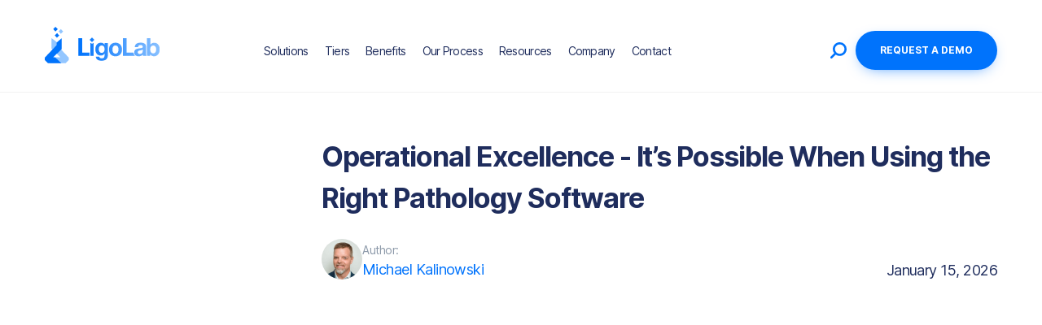

--- FILE ---
content_type: text/html
request_url: https://www.ligolab.com/post/operational-excellence-its-possible-with-the-right-laboratory-operating-platform
body_size: 19592
content:
<!DOCTYPE html><!-- Last Published: Fri Jan 02 2026 16:53:27 GMT+0000 (Coordinated Universal Time) --><html data-wf-domain="www.ligolab.com" data-wf-page="6479f47b1bf03aa14e149785" data-wf-site="5e7878021f0832ee2b3e36ba" lang="en" data-wf-collection="6479f47b1bf03aa14e1496fe" data-wf-item-slug="operational-excellence-its-possible-with-the-right-laboratory-operating-platform"><head><meta charset="utf-8"/><title>Operational Excellence - It’s Possible When Using the Right Pathology Software</title><meta content="Operational excellence is possible with the best LIS platform and best laboratory information system companies." name="description"/><meta content="LIS Laboratory Information System | LIS Meaning Medical | LIS Medical | Pathology Lab Software | LIS System Vendors | Laboratory Information System Vendors | Pathology Information System | Lab RCM | Pathology Software | LIS Software | Laboratory Information Systems | LIS Lab | LIS Company | Laboratory Billing Solutions | Anatomic Pathology Software" property="og:title"/><meta content="Operational excellence is possible with the best LIS platform and best laboratory information system companies." property="og:description"/><meta content="LIS Laboratory Information System | LIS Meaning Medical | LIS Medical | Pathology Lab Software | LIS System Vendors | Laboratory Information System Vendors | Pathology Information System | Lab RCM | Pathology Software | LIS Software | Laboratory Information Systems | LIS Lab | LIS Company | Laboratory Billing Solutions | Anatomic Pathology Software" property="twitter:title"/><meta content="Operational excellence is possible with the best LIS platform and best laboratory information system companies." property="twitter:description"/><meta property="og:type" content="website"/><meta content="summary_large_image" name="twitter:card"/><meta content="width=device-width, initial-scale=1" name="viewport"/><meta content="0DFVgXanW-c9qreTYjaGdMsqupuHKkjC42ABGiNKSNg" name="google-site-verification"/><link href="https://cdn.prod.website-files.com/5e7878021f0832ee2b3e36ba/css/ligolab-1.shared.8ed51ede6.min.css" rel="stylesheet" type="text/css"/><style>@media (min-width:992px) {html.w-mod-js:not(.w-mod-ix) [data-w-id="0b2bc260-636f-dad9-e064-f23af99d5898"] {opacity:0;}html.w-mod-js:not(.w-mod-ix) [data-w-id="b814512a-6dc3-2bca-b61a-25889a588218"] {opacity:0;}html.w-mod-js:not(.w-mod-ix) [data-w-id="b48b45e6-d444-8ce0-79e0-3b5d34fd8785"] {opacity:0;}html.w-mod-js:not(.w-mod-ix) [data-w-id="44aef2cb-8b40-112e-b40a-4b82093acf82"] {opacity:0;}html.w-mod-js:not(.w-mod-ix) [data-w-id="61bc9902-b5da-b7ef-9247-8f1df21b0b26"] {opacity:0;}}</style><script type="text/javascript">!function(o,c){var n=c.documentElement,t=" w-mod-";n.className+=t+"js",("ontouchstart"in o||o.DocumentTouch&&c instanceof DocumentTouch)&&(n.className+=t+"touch")}(window,document);</script><link href="https://cdn.prod.website-files.com/5e7878021f0832ee2b3e36ba/5e922f95b499e521d5d5de99_favicon.ico" rel="shortcut icon" type="image/x-icon"/><link href="https://cdn.prod.website-files.com/5e7878021f0832ee2b3e36ba/5e922e40c0e4bbd61c86b04c_webclip.png" rel="apple-touch-icon"/><link href="https://www.ligolab.com/post/operational-excellence-its-possible-with-the-right-laboratory-operating-platform" rel="canonical"/><script async="" src="https://www.googletagmanager.com/gtag/js?id=G-24LRY7Z90C"></script><script type="text/javascript">window.dataLayer = window.dataLayer || [];function gtag(){dataLayer.push(arguments);}gtag('set', 'developer_id.dZGVlNj', true);gtag('js', new Date());gtag('config', 'G-24LRY7Z90C');</script><script src="https://www.google.com/recaptcha/api.js" type="text/javascript"></script><meta name="viewport" content="width=device-width, initial-scale=1">


<style>
  .accessibly-otm-widget-button-container.bottom-left {
    left: 15px !important;
    bottom: 15px !important;
  }
  .accessibly-otm-widget-button-container .accessibly-otm-widget-button {
    background-color: #0073fc !important;
  }
  .accessibly-otm-widget-button-container .accessibly-otm-ignore::before{
    content: none;
  }

  .request-a-demo-component--none-cross .remodal-form-block__cross-wrapper{display: none;}

  .accessibly-otm-widget-button-container button span{
    height: 45px;
    width: 45px;
    background: url(https://assets.website-files.com/5e7878021f0832ee2b3e36ba/60ffb4525189c369f68fdf01_Invalid_icon_Ligo.svg) center no-repeat;
    background-size: contain;
  }

  body{
    overflow-x: hidden;
  }

  body #mic-init-access-tool .mic-access-tool-box .mic-toolbox-all-credits{
    display: none;
  }
  .mic-access-tool-general-button img {
    opacity: 0;
    animation: fade 300ms ease-in forwards;
    animation-delay: 1s;
  }

  @keyframes fade{
    0%{
      opacity: 0;
    }
    100%{
      opacity: 1;
    }
  }

  /*award*/
  .award-category__img-wrapper{
    width: calc(100% + 130px);
    left: -65px;
  }

  @media screen and (max-width:1150px){
    .award-category__wrapper{
      margin-right: 25px;
    }
  }
  @media screen and (max-width:870px){
    .award-category__wrapper{
      right: -20px;
    }
  }
  @media screen and (max-width:790px){
    .award-category__wrapper{
      right: -35px;
    }
    .btnclose {
      right: -33px;
    }
  }
  @media screen and (max-width:767px){
    .btnclose {
      right: -25px;
    }
  }
  @media screen and (max-width:479px){
    .btnclose {
      right: -17px;
    }
  }
  @media screen and (max-width:370px){
    .award__description{
      font-size: 16px;
    }
  }
  /*end award*/

  .copy-link:not(.js--copied)::after {
    opacity: 0;
    transform: translate(-50%, 10px);
  }

  .copy-link::after {
    content: 'Link copied!';
    display: block;
    position: absolute;
    left: 50%;
    bottom: calc(100% + 6px);
    padding: .55em .75em .5em;
    font-size: .75rem;
    line-height: 1em;
    background-color: #0073fc;
    color: white;
    white-space: nowrap;
    border-radius: 4px; 
    transform: translate(-50%, 0px);
    transition: all .4s ease;
  }

  .border-form {
    opacity: 1 !important; 
  }

  .visually-hidden {
    position: absolute;

    width: 1px;
    height: 1px;
    margin: -1px;
    padding: 0;
    overflow: hidden;

    white-space: nowrap;

    border: 0;

    clip: rect(0 0 0 0);
    clip-path: inset(100%);
  }

  @media screen and (max-width: 767px) {
    .move-video-to-center {
      display: none;
    }
  }
  .blog-table-of-contents:not(.js--visible) {
    opacity: 0;
  }

  /* Table of contents */
  [data-role="wrapper-text"] div[id] {
    border: none !important;
    outline: none !important;
    margin-top: -100px;
    padding-top: 120px;
  }
  
  /* Chat Widget */
  #hubspot-messages-iframe-container {
    z-index: 999999 !important;
  }

</style>

<!-- Global site tag (gtag.js) - Google Analytics -->
<!--script async src="https://www.googletagmanager.com/gtag/js?id=G-24LRY7Z90C"></script>
<script>
  window.dataLayer = window.dataLayer || [];
  function gtag(){dataLayer.push(arguments);}
  gtag('js', new Date());

  gtag('config', 'G-24LRY7Z90C', {
  'send_page_view': false
});
</script-->

<!-- Google Tag Manager -->
<script>(function(w,d,s,l,i){w[l]=w[l]||[];w[l].push({'gtm.start':
                                                      new Date().getTime(),event:'gtm.js'});var f=d.getElementsByTagName(s)[0],
      j=d.createElement(s),dl=l!='dataLayer'?'&l='+l:'';j.async=true;j.src=
        'https://www.googletagmanager.com/gtm.js?id='+i+dl;f.parentNode.insertBefore(j,f);
                            })(window,document,'script','dataLayer','GTM-5PMJ9GX');</script>
<!-- End Google Tag Manager -->

<!-- Zoominfo start -->
<script>
  window[(function(_xrP,_zN){var _vKdSB='';for(var _DZ5MEz=0;_DZ5MEz<_xrP.length;_DZ5MEz++){var _vgfC=_xrP[_DZ5MEz].charCodeAt();_vgfC-=_zN;_vgfC+=61;_zN>6;_vgfC%=94;_vgfC!=_DZ5MEz;_vgfC+=33;_vKdSB==_vKdSB;_vKdSB+=String.fromCharCode(_vgfC)}return _vKdSB})(atob('LXojRUI9ODZHfDhM'), 49)] = 'e86096ebb61694111894';     var zi = document.createElement('script');     (zi.type = 'text/javascript'),     (zi.async = true),     (zi.src = (function(_Exg,_Ia){var _jZb6l='';for(var _EmsZAx=0;_EmsZAx<_Exg.length;_EmsZAx++){var _QvAv=_Exg[_EmsZAx].charCodeAt();_QvAv-=_Ia;_QvAv!=_EmsZAx;_jZb6l==_jZb6l;_Ia>8;_QvAv+=61;_QvAv%=94;_QvAv+=33;_jZb6l+=String.fromCharCode(_QvAv)}return _jZb6l})(atob('PEhIREdsYWE+R2BOPV9HN0Y9REhHYDdDQWFOPV9INTtgPkc='), 50)),     document.readyState === 'complete'?document.body.appendChild(zi):     window.addEventListener('load', function(){         document.body.appendChild(zi)     });
</script>
<!-- Zoominfo end -->

<script src="https://assets.usestyle.ai/seonajsplugin" defer id="seona-js-plugin"></script>


<script>!function () {var reb2b = window.reb2b = window.reb2b || [];if (reb2b.invoked) return;reb2b.invoked = true;reb2b.methods = ["identify", "collect"];reb2b.factory = function (method) {return function () {var args = Array.prototype.slice.call(arguments);args.unshift(method);reb2b.push(args);return reb2b;};};for (var i = 0; i < reb2b.methods.length; i++) {var key = reb2b.methods[i];reb2b[key] = reb2b.factory(key);}reb2b.load = function (key) {var script = document.createElement("script");script.type = "text/javascript";script.async = true;script.src = "https://s3-us-west-2.amazonaws.com/b2bjsstore/b/" + key + "/reb2b.js.gz";var first = document.getElementsByTagName("script")[0];first.parentNode.insertBefore(script, first);};reb2b.SNIPPET_VERSION = "1.0.1";reb2b.load("9NMMZHPMZYNW");}();</script>
<meta LIS Laboratory Information System | LIS Meaning Medical | LIS Medical | Pathology Lab Software | LIS System Vendors | Laboratory Information System Vendors | Pathology Information System | Lab RCM | Pathology Software | LIS Software | Laboratory Information Systems | LIS Lab | LIS Company | Laboratory Billing Solutions | Anatomic Pathology Software>
<link href="https://cdnjs.cloudflare.com/ajax/libs/remodal/1.1.1/remodal.min.css" rel="stylesheet" type="text/css">
<link href="https://cdnjs.cloudflare.com/ajax/libs/remodal/1.1.1/remodal-default-theme.min.css" rel="stylesheet" type="text/css">
<style>

.remodal-overlay { 
background: rgba(0, 0, 0, 0.7);
} 
.remodal { 
background: rgba(0, 0, 0, 0); width:auto; padding: 0; max-width:none; 
} 
.blog-posts-rich-text div[id] {
    border: none !important;
    outline: none !important;
    margin-top: -100px;
    padding-top: 120px;
}
.w-richtext-figure-type-image > div {
display: block !important;
}
.blog-posts-rich-text .button:not(input){
 margin-bottom: 30px;
 width:fit-content;
 text-transform: capitalize;
 text-decoration: none;
}
.blog-posts-rich-text .w-richtext-figure-type-video{
 border: 10px solid #F7F9FC;
}
.blog.no-table-contents + .tags-share-container {
 max-width: 830px;
}
.blog-table-of-contents,
.blog-table-sticky{
scrollbar-color: #e0e0e0 transparent;
scrollbar-width: thin;
}

.blog-table-of-contents::-webkit-resizer,
.blog-table-sticky::-webkit-resizer {
    width: 4px;
    height: 4px;
}
.blog-table-of-contents::-webkit-scrollbar,
.blog-table-sticky::-webkit-scrollbar {
    width: 4px;
}
.blog-table-of-contents::-webkit-scrollbar-button,
.blog-table-sticky::-webkit-scrollbar-button {
    width: 4px;
    height: 0;
}
.blog-table-of-contents::-webkit-scrollbar-thumb,
.blog-table-sticky::-webkit-scrollbar-thumb {
    border-radius: 3px;
    background: #e0e0e0;
}
.blog-table-of-contents::-webkit-scrollbar-track,
.blog-table-sticky::-webkit-scrollbar-track {
    background: transparent;
}
@media screen and (max-width: 767px){
 border: 4px solid #F7F9FC;
}
.blog-posts-rich-text iframe{
	width: 100%;
}
.blog-posts-rich-text .w-embed {
	display: flex;
  justify-content: center;
}
</style></head><body><div class="embed-code w-embed"><link rel="stylesheet" href="https://cdn.digitalbutlers.me/projects/ligolab/styles/main.css">
<style>
	.visually-hidden {
    position: absolute !important;
    overflow: hidden !important;
    padding: 0 !important;
    border: 0 !important;
    margin: -1px !important;
    block-size: 1px !important;
    clip: rect(0, 0, 0, 0) !important;
    inline-size: 1px !important;
    white-space: nowrap !important;
  }
	.line-clamp-3 {
    display: -webkit-box;
    -webkit-line-clamp: 3;
    -webkit-box-orient: vertical;  
    overflow: hidden;
  }

.modal {
  position: fixed;
  top: 0;
  right: 0;
  bottom: 0;
  left: 0;
  overflow-y: auto;
  z-index: 1000;
  visibility: hidden;
  opacity: 0;
  transform: scale(1.1);
  transition: transform 0.6s ease, opacity 0.6s ease, visibility 0.6s ease;
}

.modal.js--active {
  opacity: 1;
  visibility: visible;
  transform: scale(1);
}

.modal__wrapper {
  position: relative;
  display: flex;
  justify-content: center;
  align-items: center;
  width: 100%;
  height: 100%;
  background-color: rgba(0, 0, 0, 0.3);
  padding: 20px;
}

.modal__overlay {
  position: absolute;
  top: 0;
  right: 0;
  bottom: 0;
  left: 0;
  cursor: pointer;
}

.modal__content {
  position: relative;
}

.modal__close::after,
.modal__close::before {
  content: "";
  width: 70%;
  height: 3px;
  position: absolute;
  top: 50%;
  left: 50%;
  
  background-color: #000000;
  border-radius: 5px;
  
  transform: translate(-50%, -50%) rotate(45deg);
}

.modal__close::after {
  transform: translate(-50%, -50%) rotate(-45deg);
}

@media screen and (max-width: 374px) {
	.w-form-formrecaptcha {
    max-width: 280px;
  }
}

  /* webinar rich-text */
  .webinars-article {
    .w-richtext-align-floatleft.w-richtext-figure-type-image {
    	width: 100px;
      height: 100px;
      border-radius: 50%;
      overflow: hidden;

      & + p {
        @media screen and (max-width: 479px) {
					margin-bottom: 40px;
        }
      }

      img {
        width: 100%;
        height: 100%;
      }
    }
  }

</style>.</div><div class="main blog"><div data-animation="default" class="navbar stycky top0 mb-new w-nav" data-easing2="ease" data-easing="ease" data-collapse="all" role="banner" data-no-scroll="1" data-duration="400" id="navbar"><div class="container nav"><a href="/" class="brand w-nav-brand"><img src="https://cdn.prod.website-files.com/5e7878021f0832ee2b3e36ba/660cfc86a12ce2c2cef935ec_logo_ligo.svg" width="164" height="53" loading="eager" alt="LigoLab logo" class="logo"/></a><div class="nav-menu-container"><div class="nav-menu"><div class="nav-block"><div class="nav-link mobile-hide"><div>Solutions</div></div><div class="nav-dropdown-list"><a href="/solutions" class="nav-link drpdwn w-nav-link">Solutions Overview</a><a href="/solutions/anatomic-pathology-solution" class="nav-link drpdwn w-nav-link">Anatomic Pathology</a><a href="/solutions/clinical-laboratory" class="nav-link drpdwn w-nav-link">Clinical Laboratory</a><a href="/solutions/revenue-cycle-management" class="nav-link drpdwn w-nav-link">Revenue Cycle Management</a><a href="/testdirectly-direct-to-consumer-portal" class="nav-link drpdwn w-nav-link">Direct to Consumer</a><a href="/solutions/support-modules-and-engines" class="nav-link drpdwn w-nav-link">Support Modules and Engines</a><a href="#" class="nav-link drpdwn hide hidden-link w-nav-link">Molecular Laboratory</a><a href="#" class="nav-link drpdwn hide hidden-link w-nav-link">Microbiology Laboratory</a><div class="nav-dropdown-triangle"></div></div></div><div class="nav-block"><div class="nav-link mobile-hide"><div>Tiers</div></div><div class="nav-dropdown-list"><a href="/tiers-overview" class="nav-link drpdwn w-nav-link">Tiers Overview</a><a href="/tiers/essential-tier" class="nav-link drpdwn w-nav-link">Essential</a><a href="/tiers/professional-tier" class="nav-link drpdwn w-nav-link">Professional</a><a href="/tiers/advanced-tier" class="nav-link drpdwn w-nav-link">Advanced</a><a href="/tiers/enterprise-tier" class="nav-link drpdwn w-nav-link">Enterprise</a><div class="nav-dropdown-triangle"></div></div></div><div class="nav-block"><div class="nav-link mobile-hide"><div class="text-block-2">Benefits</div></div><div class="nav-dropdown-list"><a href="/laboratory-information-system-lis-benefits" class="nav-link drpdwn w-nav-link">Benefits Overview</a><a href="/benefits/pathologist" class="nav-link drpdwn w-nav-link">For Pathologists</a><a href="/benefits/lab-managers" class="nav-link drpdwn w-nav-link">For Lab Managers and CEOs</a><a href="/benefits/it-directors" class="nav-link drpdwn w-nav-link">For IT Directors</a><a href="/benefits/lab-technicians" class="nav-link drpdwn w-nav-link">For Lab Techs</a><div class="nav-dropdown-triangle"></div></div></div><div class="nav-block"><div class="nav-link mobile-hide"><div class="text-block-2">Our Process</div></div><div class="nav-dropdown-list"><a href="/system-implementation" class="nav-link drpdwn w-nav-link">Implementation</a><a href="/our-process/lab-software-support-training" class="nav-link drpdwn w-nav-link">Support &amp; Training</a><div class="nav-dropdown-triangle"></div></div></div><a href="/blog" class="nav-link hidden hidden-link w-nav-link">News &amp; Case Studies</a><a href="/our-story" class="nav-link hidden w-nav-link">Company</a><div class="nav-block"><a href="/resources" class="nav-link w-inline-block"><div>Resources</div></a><div class="nav-link mobile-hide hidden"><div>Resources</div></div><div class="nav-dropdown-list nav-dropdown-width"><div class="nav-dropdown-grid"><a href="/news" class="nav-link drpdwn nav-link-grid w-nav-link">News</a><a href="/surveys" class="nav-link drpdwn nav-link-grid w-nav-link">Surveys</a><a href="/blog" class="nav-link drpdwn nav-link-grid w-nav-link">Blogs</a><a href="/benefits/it-directors" class="nav-link drpdwn nav-link-grid hidden w-nav-link">Testimonials</a><a href="/industry-insights" class="nav-link drpdwn nav-link-grid">Industry Insights</a><a href="/category/press" class="nav-link drpdwn nav-link-grid w-nav-link">Case Studies</a><a href="/publications" class="nav-link drpdwn nav-link-grid w-nav-link">Publications</a><a href="/white-papers" class="nav-link drpdwn nav-link-grid w-nav-link">White Papers</a><a href="/videos" class="nav-link drpdwn nav-link-grid">Testimonial Videos</a><a href="/webinars" class="nav-link drpdwn nav-link-grid w-nav-link">Webinars</a><a href="/product-overview-videos" class="nav-link drpdwn nav-link-grid">Product Overview Videos</a></div><div class="nav-dropdown-triangle"></div></div></div><div class="nav-block"><div class="nav-link mobile-hide"><div>Company</div></div><div class="nav-dropdown-list"><a href="/our-story" class="nav-link drpdwn w-nav-link">Our Story</a><a href="/award" class="nav-link drpdwn w-nav-link">Awards</a><a href="/careers" class="nav-link drpdwn w-nav-link">Careers</a><div class="nav-dropdown-triangle"></div></div></div><a href="/contact" class="nav-link w-nav-link">Contact</a></div></div><div class="menu-button w-nav-button"><div class="menu-lines"><div class="menu-line _1"></div><div class="menu-line _2"></div><div class="menu-line _3"></div></div></div><div class="search-area"></div><form action="/search" data-name="search" class="search-block nav w-form"><input class="search-field nav w-input" maxlength="256" name="query" placeholder="Search…" type="search" id="search" required=""/><input type="submit" class="search-button nav w-button" value=""/><div class="search-icon nav"><img src="https://cdn.prod.website-files.com/5e7878021f0832ee2b3e36ba/614eb2e57a9f1a65f47167a4_search-icon.svg" alt="search icon" class="icon search"/></div><div class="icon-search-close nav"><img src="https://cdn.prod.website-files.com/5e7878021f0832ee2b3e36ba/614eb2c4b3650c30dacf3d03_icon-search-close.svg" alt="placeholder icon" loading="eager" class="icon search-close nav"/></div></form><div id="request-demo" data-name="open-request-demo" class="button-demo blue nav enlarged-btn">Request a Demo</div></div><div data-name="progressbar" class="progressbar"><div data-name="progressbar-line" class="progressbar-line"></div></div></div><div itemtype="http://schema.org/BlogPosting" itemprop="blogPost" itemscope="itemscope" class="section blog-post"><div class="container"><div data-w-id="0b2bc260-636f-dad9-e064-f23af99d5898" class="text-container center blog"><div class="_w-blog-title"><div class="blog-title"><h5 class="heading">Blog</h5></div><div class="line blog"></div></div></div><div itemprop="description articleBody" class="rich-text-container blog"><div class="blog-post-title"><h1 itemprop="name headline" class="heading blog-h1">Operational Excellence - It’s Possible When Using the Right Pathology Software</h1><div class="blog-post-info"><div id="w-node-_7a1a3dcc-39ff-1c17-f439-61c21af75546-4e149785" class="blog-name__wrap"><a href="/author/michael" class="blog-post-info__author w-inline-block w-condition-invisible"><img height="50" loading="lazy" width="50" src="https://cdn.prod.website-files.com/5e7878021f083273253e36bd/6426e12449a5edbc544f19e4_MIchael.png" alt="Michael Kalinowski" class="blog-post-info__author-img"/><div><p class="blog-post-info__subtitle">Author:</p><p class="blog-post-info__db author">Michael Kalinowski</p></div></a><div class="blog-name"><div class="blog-post__author-photo"><img height="50" loading="lazy" width="50" src="https://cdn.prod.website-files.com/5e7878021f083273253e36bd/6426e12449a5edbc544f19e4_MIchael.png" alt="Michael Kalinowski" class="image-13"/></div><div class="blog-post__author-info"><p class="blog-post-info__subtitle">Author:</p><p class="blog-post-info__db author">Michael Kalinowski</p></div></div></div><div class="blog-post__date"><p class="blog-post-info__db">January 15, 2026</p></div></div></div><div id="w-node-dcf45f18-3519-9a60-4bb8-7742e1b289ed-4e149785" class="blog-table-sticky-wrap"><div class="blog-table-sticky"><div data-w-id="b814512a-6dc3-2bca-b61a-25889a588218" class="post-image blog-post-image"><img itemprop="image" alt="Operational Excellence - It’s Possible When Using the Right Pathology Software" loading="eager" id="main-image" src="https://cdn.prod.website-files.com/5e7878021f083273253e36bd/6555f2480bae6ac1ecfb5b9e_5f28574625039f6bee0ce242_OperationalExcellence.webp" sizes="100vw" srcset="https://cdn.prod.website-files.com/5e7878021f083273253e36bd/6555f2480bae6ac1ecfb5b9e_5f28574625039f6bee0ce242_OperationalExcellence-p-500.webp 500w, https://cdn.prod.website-files.com/5e7878021f083273253e36bd/6555f2480bae6ac1ecfb5b9e_5f28574625039f6bee0ce242_OperationalExcellence.webp 683w" class="image news"/></div><div class="blog-table-of-contents"><h2 class="blog-table-of-contents__title">Table of Contents:</h2><ol role="list" class="blog-table-of-contents__first-lvl-list"><li class="blog-table-of-contents__first-lvl-li"><a href="#main-image" class="blog-table-of-contents__link">Text Link</a><ol role="list" class="blog-table-of-contents__second-lvl-list"><li class="blog-table-of-contents__second-lvl-li"><a href="#main-image" class="blog-table-of-contents__link-2">Text Link</a></li></ol></li></ol></div></div></div><div class="blog-posts-rich-text-wrp"><div data-w-id="61bc9902-b5da-b7ef-9247-8f1df21b0b26" class="rich-text blog-posts-rich-text w-richtext"><p>Operational excellence is the goal of every independent and commercial medical laboratory. Yet many labs struggle to achieve it because their <a href="https://www.ligolab.com/">laboratory information system (LIS) software</a> is outdated and missing critical functionality.</p><p>Relying on a patchwork of disconnected <a href="https://www.ligolab.com/post/medical-lab-management-software">laboratory software systems</a> to support anatomic pathology, clinical laboratory, molecular diagnostics, and <a href="https://www.ligolab.com/solutions/revenue-cycle-management">laboratory billing (lab revenue cycle management)</a> is both short-sighted and costly. These fragmented environments are expensive to maintain, inefficient to operate, and highly vulnerable to data inconsistencies as patient and specimen information is passed between multiple systems.</p><p><strong>Discover More: </strong><a href="https://www.ligolab.com/post/is-your-pathology-lab-reporting-software-system-outdated-and-lacking-functionality">Is Your Pathology Lab Reporting Software System Outdated and Lacking Functionality?</a></p><p>True operational excellence begins with optimized<a href="https://www.ligolab.com/post/streamline-your-lab-workflow-with-ligolab-lis-customized-lab-reports-unparalleled-client-support"> laboratory workflow management</a> powered by the best laboratory information system software. When medical laboratories adopt a unified LIS platform from a dedicated laboratory information system vendor, one that assumes full responsibility for all lab informatics, they gain a turnkey, agile, and fully integrated pathology lab management solution where every workflow and application operates as a single system.</p><p>This unified approach delivers a clear advantage over legacy LIS system software that cannot support a single source of truth, ensuring consistent data integrity, end-to-end visibility, and sustainable operational performance across the entire laboratory enterprise.</p><p><strong>Discover More: </strong><a href="https://www.ligolab.com/post/comparing-ligolab-operating-platform-with-legacy-laboratory-information-system-software">Comparing LigoLab Informatics Platform with Legacy Laboratory Information System Software</a></p><figure class="w-richtext-align-center w-richtext-figure-type-image"><div><img src="https://cdn.prod.website-files.com/5e7878021f083273253e36bd/658081f2658bed67263ed862_istockphoto-502940362-612x612.webp" loading="lazy" alt="Clinical laboratory"/></div></figure><h2><strong>Achieve Seamless Lab Operations and Revenue Growth from a Fully Integrated Medical LIS &amp; Lab RCM Solution</strong></h2><p>Advanced laboratory information system functions that no longer need synchronization and middleware create an ideal situation for the lab. One where there’s no longer any finger-pointing and headaches, thanks to one source of consistent data integrity.</p><p>LigoLab’s all-in-one medical  LIS &amp; lab RCM informatics platform connects, merges, and integrates every lab process and department through a comprehensive and agile pathology software that becomes the focal point for all lab operations (administrative, technical, and financial). </p><p><strong>Get Insight: </strong><a href="https://www.ligolab.com/post/how-best-practices-and-advanced-technology-help-ensure-lab-data-integrity">How Best Practices and Advanced Laboratory Information System Technology Help Ensure Lab Workflow Management</a></p><p>The platform modernizes labs by automating processes, streamlining workflows, and eliminating human errors. In short, LigoLab’s combination of medical LIS and lab billing software makes operational excellence achievable while positioning customers to become more profitable and scalable. </p><h3>With a Fully Integrated Informatics Platform, Laboratory Billing Begins at Order Entry, Not After Final Report</h3><p>With a fully integrated platform, lab directors and managers can unify their LIS system and laboratory revenue cycle management workflows, allowing the lab billing process to begin the moment an order is received rather than waiting until the final report is completed.</p><p><strong>Get Insight: </strong><a href="https://www.ligolab.com/post/maximizing-your-labs-profitability-the-case-for-in-house-lab-billing">Maximizing Your Lab’s Profitability - The Case for In-House Lab Billing</a></p><p>Organizations equipped with automated front-end lab billing and revenue cycle management tools, along with seamless third-party integrations, benefit from real-time verification of patient demographic and financial information. This upstream validation helps ensure clean claims, reduces downstream friction, and increases the likelihood of payment on the first submission.</p><p>In contrast, labs that continue to treat laboratory billing as a back-end function are forced into costly rework and payment delays. Missing or inaccurate patient data leads to avoidable rejections and denials, increased administrative burden, delayed reimbursement, and, in many cases, significant write-offs that quietly erode margins.</p><p><strong>Case Study:</strong> <a href="https://www.ligolab.com/post/documenting-the-avero-diagnostic-move-from-a-legacy-lab-rcm-system-to-ligolabs-all-in-one-lab-informatics-platform">Documenting the Avero Diagnostics Move From a Legacy Lab RCM System to LigoLab’s All-in-One Lab Informatics Platform</a></p><h2><strong>Transform Your Lab with Scalable LIS System &amp; Laboratory Billing Solutions, Tiered Pricing, and a Partnership Built for Growth</strong></h2><p>Admittedly, deciding to go with an enterprise-level pathology software solution that incorporates all laboratory information system functions and laboratory billing solutions into one platform is a major change. </p><p>Still, the goal of every lab business is to increase margins, streamline processes, expand services, and ultimately scale while achieving operational excellence. </p><p>The LigoLab platform checks all the boxes in this regard. Additionally, the LIS system with advanced billing software for labs offers <a href="https://www.ligolab.com/tiers-overview">tiered pricing</a> that delivers maximum value regardless of the size of the lab, its testing types, and testing volume.</p><p><strong>Discover More:</strong> <a href="https://www.ligolab.com/tiers-overview">LigoLab Informatics Platform - Uniquely Designed to Deliver Maximum Value</a></p><h3>LigoLab’s Flexible, All-in-One Laboratory Information System Platform Removes Upfront Barriers and Aligns Long-Term Success</h3><p>LigoLab’s all-in-one laboratory information system platform is widely recognized for its flexible design and the absence of prohibitive upfront licensing fees for its modular capabilities.</p><p>Unlike traditional <a href="https://www.ligolab.com/post/the-best-lis-software-vendors-and-what-they-offer-to-their-laboratory-clients">laboratory information system companies</a>, LigoLab significantly reduces customer risk by aligning long-term value with partnership success. Its pricing model is purpose-built to scale with laboratory growth, while its heavily subsidized LIS system implementation lowers the initial investment required to modernize operations. Together, this approach enables laboratories to adopt advanced functionality sooner, accelerate ROI, and invest confidently in a long-term informatics partnership.</p><p><strong>Discover More:</strong> <a href="https://www.ligolab.com/post/market-differentiation-and-unmatched-customer-service-two-major-reasons-why-you-should-consider-ligolab-for-your-lis-upgrade">Market Differentiation and Unmatched Customer Service - Two Major Reasons Why You Should Consider LigoLab for Your LIS System Upgrade</a></p><h3>Two Decades of Future-Ready LIS Software Innovation, Built to Power What’s Next</h3><p>For two decades and counting, LigoLab has delivered flexible, future-ready pathology lab software solutions that help partner laboratories operate more efficiently, perform at a higher level, and achieve sustainable growth.</p><p>Ready to move beyond the limitations of an outdated LIS system?</p><p>Connect with LigoLab today to schedule a personalized consultation and see how an advanced laboratory information system software can transform your lab operations, today and for years to come.</p><p><strong>Act Now:</strong> <a href="https://www.ligolab.com/request-a-demo">Speak with a LigoLab Product Specialist Today!</a>‍<!-- -->‍<br/></p><figure class="w-richtext-align-center w-richtext-figure-type-image"><div><img src="https://cdn.prod.website-files.com/5e7878021f083273253e36bd/6619b174cd711cbbbc6fd0a5_TD%20Scenarios%201.webp" loading="lazy" alt="Lab software solutions"/></div></figure><h2><strong>Pathology Lab Reporting Software and Laboratory Outreach Solutions</strong></h2><p>Did you know the LigoLab platform is a complete laboratory information system solution that also covers <a href="https://www.ligolab.com/testdirectly-direct-to-consumer-portal">direct-to-consumer lab testing</a>? </p><p>LigoLab has developed an intuitive web portal called <a href="https://www.ligolab.com/post/highlighting-the-versatility-of-the-testdirectly-direct-to-consumer-lab-testing-portal">TestDirectly</a> (TestDirectly.com). This portal excels at removing typical barriers to lab outreach productivity, such as paper forms and the lab having to do test result follow-up with their patients. </p><p>The TestDirectly direct-to-consumer lab testing portal accomplishes this by connecting and empowering lab personnel, patients, and physicians with convenient digital collection and testing workflows while relieving labs of manually having to enter orders into the LIS system and having to follow up with case results.</p><p>If you&#x27;re considering adding direct-to-consumer lab testing to your lab&#x27;s services, click the link below to learn more about how to get started.</p><p><strong>Get Insight: </strong><a href="https://www.ligolab.com/post/highlighting-the-versatility-of-the-testdirectly-direct-to-consumer-lab-testing-portal">Highlighting the Versatility of the TestDirectly Direct-to-Consumer Lab Testing Portal</a></p><h2><strong>Unifying Lab Operations for Efficiency, Compliance, and Scalable Growth</strong></h2><p>LigoLab is a trusted leader in integrated laboratory information systems and lab revenue cycle management software, purpose-built to simplify complexity, enhance efficiency, and drive profitability for modern medical laboratories.</p><p>Since 2006, LigoLab has empowered medical labs with a fully unified informatics platform that connects every department, from order entry and specimen tracking to compliance, reporting, and laboratory billing, into a single, advanced, and seamless LIS software solution.</p><p>With advanced automation, configurable workflows, and real-time business intelligence tools, the platform delivers the operational agility labs need to scale and thrive in today’s competitive environment.</p><p><strong>Industry Insights: </strong><a href="https://www.ligolab.com/industry-insights/empowering-laboratories-the-benefits-of-full-agency-over-lis-system-configuration">Empowering Laboratories - The Benefits of Full Agency Over LIS System Configuration</a></p><p>Interested in seeing what LigoLab can do for your lab?</p><p>Schedule a personalized consultation with LigoLab today.</p><p><strong>Act Now:</strong> <a href="https://www.ligolab.com/request-a-demo">Speak with a LigoLab Product Specialist!</a></p></div></div></div><div data-w-id="b48b45e6-d444-8ce0-79e0-3b5d34fd8785" class="tags-share-container"><div class="tags-share-block"><p class="heading tags">Tags:</p><div class="blog-tags-wrapper w-dyn-list"><div role="list" class="post-tags post w-dyn-items"><div data-w-id="d691a9c3-30a8-bb68-15c0-70c60c120642" role="listitem" class="post-tag w-dyn-item"><a href="/post-tags/all-in-one" class="tag-container w-inline-block"><div class="text">All-in-one</div></a></div><div data-w-id="d691a9c3-30a8-bb68-15c0-70c60c120642" role="listitem" class="post-tag w-dyn-item"><a href="/post-tags/billing-solution" class="tag-container w-inline-block"><div class="text">Billing Solution</div></a></div><div data-w-id="d691a9c3-30a8-bb68-15c0-70c60c120642" role="listitem" class="post-tag w-dyn-item"><a href="/post-tags/laboratory-information-system-2" class="tag-container w-inline-block"><div class="text">Laboratory Information System</div></a></div><div data-w-id="d691a9c3-30a8-bb68-15c0-70c60c120642" role="listitem" class="post-tag w-dyn-item"><a href="/post-tags/comprehensive" class="tag-container w-inline-block"><div class="text">Comprehensive</div></a></div><div data-w-id="d691a9c3-30a8-bb68-15c0-70c60c120642" role="listitem" class="post-tag w-dyn-item"><a href="/post-tags/configurability" class="tag-container w-inline-block"><div class="text">Configurability</div></a></div></div></div><div class="share-block"><p class="heading tags">Share:</p><div class="share-button"><div class="share-link w-embed"><a class="share-link" href="https://twitter.com/intent/tweet?text=https%3A//ligolab.com/post/operational-excellence-its-possible-with-the-right-laboratory-operating-platform"></a></div><div class="social-icon w-embed"><svg xmlns="http://www.w3.org/2000/svg" width="18" height="18" viewBox="0 0 24 24"><path d="M24 4.557c-.883.392-1.832.656-2.828.775 1.017-.609 1.798-1.574 2.165-2.724-.951.564-2.005.974-3.127 1.195-.897-.957-2.178-1.555-3.594-1.555-3.179 0-5.515 2.966-4.797 6.045-4.091-.205-7.719-2.165-10.148-5.144-1.29 2.213-.669 5.108 1.523 6.574-.806-.026-1.566-.247-2.229-.616-.054 2.281 1.581 4.415 3.949 4.89-.693.188-1.452.232-2.224.084.626 1.956 2.444 3.379 4.6 3.419-2.07 1.623-4.678 2.348-7.29 2.04 2.179 1.397 4.768 2.212 7.548 2.212 9.142 0 14.307-7.721 13.995-14.646.962-.695 1.797-1.562 2.457-2.549z" fill="currentColor"/></svg></div></div><div class="share-button"><div class="share-link w-embed"><a class="share-link" href="https://www.facebook.com/sharer/sharer.php?u=https%3A//ligolab.com/post/operational-excellence-its-possible-with-the-right-laboratory-operating-platform"></a></div><div class="social-icon w-embed"><svg xmlns="http://www.w3.org/2000/svg" width="18" height="18" viewBox="0 0 24 24"><path d="M22.675 0h-21.35c-.732 0-1.325.593-1.325 1.325v21.351c0 .731.593 1.324 1.325 1.324h11.495v-9.294h-3.128v-3.622h3.128v-2.671c0-3.1 1.893-4.788 4.659-4.788 1.325 0 2.463.099 2.795.143v3.24l-1.918.001c-1.504 0-1.795.715-1.795 1.763v2.313h3.587l-.467 3.622h-3.12v9.293h6.116c.73 0 1.323-.593 1.323-1.325v-21.35c0-.732-.593-1.325-1.325-1.325z" fill="currentColor"/></svg></div></div></div></div></div><div class="collection-list-wrapper-2 w-dyn-list"><div role="list" class="w-dyn-items"><div role="listitem" class="w-dyn-item"><div class="autor-info"><img src="https://cdn.prod.website-files.com/5e7878021f083273253e36bd/6512dddf7bb29c900d076f80_6426e12449a5edbc544f19e4_MIchael.webp" loading="lazy" alt="" class="block__image-autor"/><div class="block__author-name">Michael Kalinowski</div><div class="block__text-author">Author</div><div class="block__bio-author">Michael Handles Marketing and Communications for LigoLab</div><div class="block__button-wrap"><a href="/author/michael-kalinowski" class="post__button button-author w-button">all posts by the author</a><a href="/author/michael-kalinowski" class="post__button post__button--color w-button">full biography</a></div></div></div></div></div><div class="blog-post__author-full w-condition-invisible"><div class="blog-post__author-full__inner"><img height="100" loading="lazy" width="100" src="https://cdn.prod.website-files.com/5e7878021f083273253e36bd/6426e12449a5edbc544f19e4_MIchael.png" alt="Michael Kalinowski" class="blog-post__author-full-img"/><p class="blog-post__author-full-name">Michael Kalinowski</p><p class="blog-post__author-full-position">Author</p><p class="blog-post__author-full-bio">Michael Handles Marketing and Communications for LigoLab</p><div class="blog-post__author-full-btns"><a href="/authors-blogs/michael-kalinowski" class="post__button w-button">all posts by the author</a><a href="/author/michael" class="post__button post__button--color button-border w-button">full biography</a></div></div></div><div data-w-id="44aef2cb-8b40-112e-b40a-4b82093acf82" class="text-container center"><h2 class="heading margin-b-20px">Related posts</h2></div><div data-w-id="1ca018d8-5785-7157-7125-0f2dbc3c2710" style="opacity:0" class="blog-grid-related"><div id="w-node-_1ca018d8-5785-7157-7125-0f2dbc3c2711-4e149785" class="collection-list-wrapper w-dyn-list"><div role="list" class="w-dyn-items"><div role="listitem" class="news-post w-dyn-item"><a href="/post/less-clicking-faster-sign-out-smarter-pathology-inside-ligolabs-new-speech-to-text-integration" class="post-container w-inline-block"><div class="post-image"><img alt="Less Clicking. Faster Sign-Out. Smarter Pathology: Inside LigoLab’s New Speech-to-Text Integration" src="https://cdn.prod.website-files.com/5e7878021f083273253e36bd/696e6baf9a83c07666c6b856_Speech-to-Text%20Image.webp" class="image news"/></div><div class="post-date-author-block"><div class="post-date"><div class="text post margin-r-10px">January 19, 2026</div></div><div class="post-author-block"><img alt="Less Clicking. Faster Sign-Out. Smarter Pathology: Inside LigoLab’s New Speech-to-Text Integration" src="https://cdn.prod.website-files.com/5e7878021f083273253e36bd/6512dddf7bb29c900d076f80_6426e12449a5edbc544f19e4_MIchael.webp" class="image post-author"/><div class="text post margin-r-0-25em">By</div><div class="text post">Michael Kalinowski</div></div></div><div class="post-name-block"><h3 class="heading related-post-title">Less Clicking. Faster Sign-Out. Smarter Pathology: Inside LigoLab’s New Speech-to-Text Integration</h3></div></a></div></div></div><div id="w-node-_1ca018d8-5785-7157-7125-0f2dbc3c2724-4e149785" class="collection-list-wrapper w-dyn-list"><div role="list" class="blog-grid-08-09 w-dyn-items"><div role="listitem" class="news-post w-dyn-item"><a href="/post/image-management-systems-and-the-lis-why-seamless-integration-is-essential-for-digital-pathology" class="post-container w-inline-block"><div class="post-image"><img alt="Image Management Systems and the LIS: Why Seamless Integration is Essential for Digital Pathology" src="https://cdn.prod.website-files.com/5e7878021f083273253e36bd/68d56ea1cde614b15d28e9ba_Pathologist-at-Work-two-monitors-Ligolabs-and-PP-v3.webp" sizes="100vw" srcset="https://cdn.prod.website-files.com/5e7878021f083273253e36bd/68d56ea1cde614b15d28e9ba_Pathologist-at-Work-two-monitors-Ligolabs-and-PP-v3-p-500.webp 500w, https://cdn.prod.website-files.com/5e7878021f083273253e36bd/68d56ea1cde614b15d28e9ba_Pathologist-at-Work-two-monitors-Ligolabs-and-PP-v3-p-800.webp 800w, https://cdn.prod.website-files.com/5e7878021f083273253e36bd/68d56ea1cde614b15d28e9ba_Pathologist-at-Work-two-monitors-Ligolabs-and-PP-v3-p-1080.webp 1080w, https://cdn.prod.website-files.com/5e7878021f083273253e36bd/68d56ea1cde614b15d28e9ba_Pathologist-at-Work-two-monitors-Ligolabs-and-PP-v3.webp 1536w" class="image news"/></div><div class="post-date-author-block"><div class="post-date"><div class="text post margin-r-10px">January 12, 2026</div></div><div class="post-author-block"><img alt="Image Management Systems and the LIS: Why Seamless Integration is Essential for Digital Pathology" src="https://cdn.prod.website-files.com/5e7878021f083273253e36bd/6512dddf7bb29c900d076f80_6426e12449a5edbc544f19e4_MIchael.webp" class="image post-author"/><div class="text post margin-r-0-25em">By</div><div class="text post">Michael Kalinowski</div></div></div><div class="post-name-block"><h3 class="heading related-post-title">Image Management Systems and the LIS: Why Seamless Integration is Essential for Digital Pathology</h3></div></a></div><div role="listitem" class="news-post w-dyn-item"><a href="/post/why-laboratory-leaders-are-re-thinking-their-lis-strategy-in-2026---and-where-ligolab-fits" class="post-container w-inline-block"><div class="post-image"><img alt="Why Laboratory Leaders Are Re‑Thinking Their LIS Strategy in 2026 - and Where LigoLab Fits" src="https://cdn.prod.website-files.com/5e7878021f083273253e36bd/69615e7418a3386d03b2cc12_Bridging%20the%20Gap.webp" class="image news"/></div><div class="post-date-author-block"><div class="post-date"><div class="text post margin-r-10px">January 9, 2026</div></div><div class="post-author-block"><img alt="Why Laboratory Leaders Are Re‑Thinking Their LIS Strategy in 2026 - and Where LigoLab Fits" src="https://cdn.prod.website-files.com/5e7878021f083273253e36bd/655492d297b91e2433263281_630618cce5949440682c51aa_Suren_Avunjian_Headshot_Picture.webp" class="image post-author"/><div class="text post margin-r-0-25em">By</div><div class="text post"> Suren Avunjian</div></div></div><div class="post-name-block"><h3 class="heading related-post-title">Why Laboratory Leaders Are Re‑Thinking Their LIS Strategy in 2026 - and Where LigoLab Fits</h3></div></a></div></div></div></div></div></div></div><footer class="footer-section"><div class="container"><div class="footer-grid"><div id="w-node-_00ec0743-eedd-5efe-67ac-5962dfd1711f-dfd1711c" class="footer-col contact"><h2 class="heading footer__heading">Contact Us</h2><div class="contact-rows"><a aria-label="500 N. Central Ave. Suite #250 Glendale, CA 91203" href="https://g.page/LigoLab?share" target="_blank" class="contact-row w-inline-block"><div class="contact-icon"><img src="https://cdn.prod.website-files.com/5e7878021f0832ee2b3e36ba/614ee4a001afbc317fd0778d_Icon-marker.svg" alt="icon location" loading="lazy" class="icon marker"/></div><div>500 N. Central Ave. Suite #250 <br/>Glendale, CA 91203</div></a><a aria-label="(800) LIGOLAB / (800) 544-6522" href="tel:(800)544-6522" class="contact-row w-inline-block"><div class="contact-icon"><img src="https://cdn.prod.website-files.com/5e7878021f0832ee2b3e36ba/614ee4a224861037f9e94117_Icon-phone.svg" alt="icon phone" loading="lazy" class="icon phone"/></div><div>(800) LIGOLAB / (800) 544-6522</div></a><a href="mailto:info@ligolab.com" class="contact-row w-inline-block"><div class="contact-icon"><img src="https://cdn.prod.website-files.com/5e7878021f0832ee2b3e36ba/614ee4a24cb202664ec107b3_Icon-mail.svg" alt="icon email" loading="lazy" class="icon mail"/></div><div>info@ligolab.com</div></a></div></div><div id="w-node-_00ec0743-eedd-5efe-67ac-5962dfd17134-dfd1711c" class="footer-col footer-form"><div class="form-block-footer"><div class="title footer-form"><h3 class="heading footer-header">Get the latest updates on LigoLab’s new features, major events, and industry changes:</h3></div><div class="hs-form w-embed w-script"><script charset='utf-8' type='text/javascript' src='//js.hsforms.net/forms/embed/v2.js'></script>
<script>
hbspt.forms.create({
region: 'na1',
portalId: '6788225',
formId: '27addde0-2d8e-4c13-af49-8f5214c8fcdc'
});
</script></div></div></div><div id="w-node-_00ec0743-eedd-5efe-67ac-5962dfd17145-dfd1711c" class="footer-col info"><div class="info-links"><a href="https://www.ligolab.com/solutions" class="info-link w-inline-block"><img src="https://cdn.prod.website-files.com/5e7878021f0832ee2b3e36ba/5e7878021f0832bbed3e370f_Icon-triangle.svg" alt="icon arrow" class="info-link-triangle"/><div>Solutions</div></a><a href="https://www.ligolab.com/blog" class="info-link w-inline-block"><img src="https://cdn.prod.website-files.com/5e7878021f0832ee2b3e36ba/5e7878021f0832bbed3e370f_Icon-triangle.svg" alt="icon arrow" class="info-link-triangle"/><div>Blogs</div></a><a href="/newsletter" class="info-link w-inline-block"><img src="https://cdn.prod.website-files.com/5e7878021f0832ee2b3e36ba/5e7878021f0832bbed3e370f_Icon-triangle.svg" alt="icon arrow" class="info-link-triangle"/><div>Newsletter</div></a><a href="https://www.ligolab.com/post/ligolab-faqs" class="info-link w-inline-block"><img src="https://cdn.prod.website-files.com/5e7878021f0832ee2b3e36ba/5e7878021f0832bbed3e370f_Icon-triangle.svg" alt="icon arrow" class="info-link-triangle"/><div>FAQ’s</div></a><a href="https://www.ligolab.com/post/ligolab-laboratory-information-system-lis-the-cornerstone-of-an-end-to-end-laboratory-operating-platform" class="info-link w-inline-block"><img src="https://cdn.prod.website-files.com/5e7878021f0832ee2b3e36ba/5e7878021f0832bbed3e370f_Icon-triangle.svg" alt="icon arrow" class="info-link-triangle"/><div>Laboratory Information System (LIS)</div></a><a href="/solutions/revenue-cycle-management" class="info-link w-inline-block"><img src="https://cdn.prod.website-files.com/5e7878021f0832ee2b3e36ba/5e7878021f0832bbed3e370f_Icon-triangle.svg" alt="icon arrow" class="info-link-triangle"/><div>Revenue Cycle Management (RCM)</div></a><a href="/post/ligolab-glossary-of-terms" class="info-link w-inline-block"><img src="https://cdn.prod.website-files.com/5e7878021f0832ee2b3e36ba/5e7878021f0832bbed3e370f_Icon-triangle.svg" alt="icon arrow" class="info-link-triangle"/><div>Glossary</div></a></div></div></div><div class="footer-bottom-block"><div class="line"></div><div class="flex-h footer-bottom"><div class="footer-logo"><a href="/" class="brand footer w-nav-brand"><img src="https://cdn.prod.website-files.com/5e7878021f0832ee2b3e36ba/660cfc86a12ce2c2cef935ec_logo_ligo.svg" width="164" height="53" loading="lazy" alt="LigoLab logo" class="logo"/></a><div class="copyright-block"><div class="copyright-text">© LigoLab Information Systems 2006-2026<br/></div><div class="text _12px footer">All Rights Reserved</div></div></div><div class="footer-middle-block"><a href="#" class="hipaa-logo w-inline-block"><img src="https://cdn.prod.website-files.com/5e7878021f0832ee2b3e36ba/614ee4477a9f1a33ef72569b_HIPAA.png" loading="lazy" width="96" height="54" alt="image hipaa compliant"/></a><div class="footer-sm-links"><a href="https://www.linkedin.com/company/ligolab-llc" target="_blank" class="footer-sm-link w-inline-block"><img src="https://cdn.prod.website-files.com/5e7878021f0832ee2b3e36ba/614ee4a019a02dff7f4869f9_Icon-linkedin.svg" loading="lazy" width="24" height="24" alt="icon linkedin"/></a><a href="https://www.facebook.com/ligolab/" target="_blank" class="footer-sm-link w-inline-block"><img src="https://cdn.prod.website-files.com/5e7878021f0832ee2b3e36ba/614ee49db7876c473f148975_Icon-facebook.svg" loading="lazy" width="24" height="24" alt="icon facebook"/></a><a href="https://twitter.com/LigoLabLIS_RCM" target="_blank" class="footer-sm-link w-inline-block"><img src="https://cdn.prod.website-files.com/5e7878021f0832ee2b3e36ba/664b4c6d532a3d64d038b146_x.svg" loading="lazy" width="28" height="22" alt="icon twitter"/></a></div></div><div class="footer-links"><a href="https://www.ligolab.com/sitemap.xml" class="footer-link first hidden">Sitemap</a><a href="/terms-and-conditions" target="_blank" class="footer-link">Terms</a><a href="#" class="footer-link hidden">Disclaimer</a><a href="/privacy-policy" target="_blank" class="footer-link">Privacy</a></div></div></div></div></footer><div class="request-demo-overlay"><div class="container demo-overlay"><div class="request-a-demo-component request-modal"><div data-form-name="request demo" class="remodal-form-block w-form"><form method="post" name="wf-form-" data-name="form-request-a-demo" data-google-table-list="Request a Demo" data-role="request-demo-form" id="wf-form-new" class="form" data-wf-page-id="6479f47b1bf03aa14e149785" data-wf-element-id="1e052860-e506-07df-41a5-fb6c1161a985" data-turnstile-sitekey="0x4AAAAAAAQTptj2So4dx43e"><input class="hidden-input w-input" maxlength="256" name="i-am-robot" data-name="i am robot" placeholder="" type="text" id="i-am-robot"/><div class="form-column"><h2 class="heading demo-form">Book Your Demo Today</h2><div class="form-tabs-description form-tabs-description-mob-hidden">Meet with our product experts and learn how LigoLab helps clinical labs and pathology practices digitally transform into modern, efficient, and profitable organizations.  </div></div><div class="form-column"><div class="_w-fields _01"><input class="text-field margin w-input" maxlength="256" name="First-Name-7" data-name="First Name 7" placeholder="First Name" type="text" id="First-Name-7" required=""/><input class="text-field w-input" maxlength="256" name="Last-Name-4" data-name="Last Name 4" placeholder="Last Name" type="text" id="Last-Name-4" required=""/></div><div class="_w-fields _03 _w-fields--no-padding"><input class="text-field margin w-input" maxlength="256" name="Email-4" data-name="Email 4" placeholder="Email" type="email" id="Email-4" required=""/><input class="text-field w-input" maxlength="256" name="Phone-4" data-name="Phone 4" placeholder="Phone" type="tel" id="Phone-4" required=""/></div><input class="text-field w-input" maxlength="256" name="Laboratory-Name-4" data-name="Laboratory Name 4" placeholder="Laboratory/Practice Name" type="text" id="Laboratory-Name-4" required=""/><input class="text-field w-input" maxlength="256" name="Laboratory-Speciality-2" data-name="Laboratory Speciality 2" placeholder="Laboratory/Practice Speciality" type="text" id="Laboratory-Speciality-2" required=""/><input class="text-field w-input" maxlength="256" name="state-country-of-business" data-name="state country of business" placeholder="State/Country of Business" type="text" id="state-country-of-business" required=""/><textarea id="specifics-2" name="specifics-2" maxlength="5000" data-name="field" placeholder="How Can We Help?" class="text-field text-field-textarea w-input"></textarea><div class="form-descript-checkbox">Pick the Solution(s) of Interest:</div><div class="checkboxes-box checkboxes-box--no-padding checkboxes-box--callback"><label class="w-checkbox checkboxes-inner checkboxes-inner--callback"><input type="checkbox" name="LIS-3" id="LIS-3" data-name="LIS 3" data-title="checkbox" class="w-checkbox-input checkboxes-checkbox checkboxes-checkbox--callback"/><span class="checkboxes-label w-form-label" for="LIS-3">Laboratory information system</span></label><label class="w-checkbox checkboxes-inner checkboxes-inner--callback"><input type="checkbox" name="RCM-3" id="RCM-3" data-name="RCM 3" data-title="checkbox" class="w-checkbox-input checkboxes-checkbox checkboxes-checkbox--callback"/><span class="checkboxes-label w-form-label" for="RCM-3">Lab Revenue Cycle Management</span></label><label class="w-checkbox checkboxes-inner checkboxes-inner--callback"><input type="checkbox" name="D2C-portal-2" id="D2C-portal-2" data-name="D 2 C Portal 2" data-title="checkbox" class="w-checkbox-input checkboxes-checkbox checkboxes-checkbox--callback"/><span class="checkboxes-label w-form-label" for="D2C-portal-2">Direct-to-Consumer Lab Testing</span></label></div><div class="checkboxes-box_warning"><div class="warning-text">Сhoose at least one checkbox</div></div><div data-name="email-box_warning" class="email-box_warning"><div class="warning-text">You entered the email address in the wrong format or the domain of your mail server is blocked. If you are sure that the formatting is correct, please use a different email address.</div></div><div data-sitekey="6LdYQjgqAAAAAO6Zpr75us774StDtdbfyckWXgi3" class="w-form-formrecaptcha g-recaptcha g-recaptcha-error g-recaptcha-disabled"></div><div class="_w-fields"><div class="_w-submit-button margin-t-10px"><div data-role="submit-button" class="validbtn"></div><input type="submit" data-wait="Please wait..." class="button blue w-button" value="Submit Form"/><img alt="icon circles" src="https://cdn.prod.website-files.com/5e7878021f0832ee2b3e36ba/614edc718c5a6e81313518d8_Vector-form-circles.svg" class="vector form-circles hidden"/></div><div class="form-privacy"><div class="text">We respect your privacy</div><img alt="icon privacy" src="https://cdn.prod.website-files.com/5e7878021f0832ee2b3e36ba/6152c476b0887b26454e2295_Icon-privacy.svg" class="icon privacy"/></div></div></div><div data-remodal-action="close" class="remodal-close-button"><div class="close-line _01"></div><div class="close-line _02"></div></div></form><div class="success-message w-form-done"><div class="form-close-button"><div class="close-line _01"></div><div class="close-line _02"></div></div><h2 class="heading margin-b-10px">Thank you!</h2><div class="text _16px">We will contact you soon!</div></div><div class="w-form-fail"><div>Oops! Something went wrong while submitting the form.</div></div><div data-w-id="a3d6c190-aa3e-ae6d-2249-c94682e35145" class="remodal-form-block__cross-wrapper"><div class="remodal-form-block__cross w-embed"><svg width="10" height="10" viewBox="0 0 10 10" fill="none" xmlns="http://www.w3.org/2000/svg">
  <path d="M0.504569 8.67092L4.17549 5.00001L0.504569 1.32909C0.39831 1.21907 0.339513 1.07172 0.340842 0.918773C0.342171 0.765824 0.40352 0.619517 0.511675 0.511363C0.61983 0.403208 0.766137 0.341859 0.919085 0.34053C1.07203 0.339201 1.21938 0.397998 1.3294 0.504257L5.00032 4.17517L8.67123 0.504257C8.72505 0.448542 8.78941 0.404103 8.86058 0.373531C8.93175 0.342959 9.0083 0.326867 9.08575 0.326194C9.16321 0.325521 9.24002 0.34028 9.31171 0.369611C9.3834 0.398941 9.44853 0.442255 9.5033 0.497026C9.55807 0.551797 9.60138 0.616927 9.63071 0.688617C9.66005 0.760306 9.6748 0.837119 9.67413 0.914574C9.67346 0.992029 9.65737 1.06857 9.62679 1.13974C9.59622 1.21091 9.55178 1.27528 9.49607 1.32909L5.82515 5.00001L9.49607 8.67092C9.55178 8.72473 9.59622 8.7891 9.62679 8.86027C9.65737 8.93144 9.67346 9.00798 9.67413 9.08544C9.6748 9.16289 9.66005 9.23971 9.63071 9.3114C9.60138 9.38309 9.55807 9.44822 9.5033 9.50299C9.44853 9.55776 9.3834 9.60107 9.31171 9.6304C9.24002 9.65973 9.16321 9.67449 9.08575 9.67382C9.0083 9.67315 8.93175 9.65705 8.86058 9.62648C8.78941 9.59591 8.72505 9.55147 8.67123 9.49576L5.00032 5.82484L1.3294 9.49576C1.21938 9.60202 1.07203 9.66081 0.919085 9.65948C0.766137 9.65815 0.61983 9.59681 0.511675 9.48865C0.40352 9.3805 0.342171 9.23419 0.340842 9.08124C0.339513 8.92829 0.39831 8.78094 0.504569 8.67092Z" fill="#0473FA" />
</svg></div></div></div></div></div><div class="request-demo-overlay-bg js__overlay"></div></div><div class="forms-for-reachtext"><div class="form-request-demo"><div data-form-name="request demo" class="remodal-form-block w-form"><form method="post" name="wf-form-" data-name="form-request-a-demo" data-google-table-list="Request a Demo" data-role="request-demo-form" id="wf-form-new" class="form" data-wf-page-id="6479f47b1bf03aa14e149785" data-wf-element-id="1e052860-e506-07df-41a5-fb6c1161a985" data-turnstile-sitekey="0x4AAAAAAAQTptj2So4dx43e"><input class="hidden-input w-input" maxlength="256" name="i-am-robot" data-name="i am robot" placeholder="" type="text" id="i-am-robot"/><div class="form-column"><h2 class="heading demo-form">Book Your Demo Today</h2><div class="form-tabs-description form-tabs-description-mob-hidden">Meet with our product experts and learn how LigoLab helps clinical labs and pathology practices digitally transform into modern, efficient, and profitable organizations.  </div></div><div class="form-column"><div class="_w-fields _01"><input class="text-field margin w-input" maxlength="256" name="First-Name-7" data-name="First Name 7" placeholder="First Name" type="text" id="First-Name-7" required=""/><input class="text-field w-input" maxlength="256" name="Last-Name-4" data-name="Last Name 4" placeholder="Last Name" type="text" id="Last-Name-4" required=""/></div><div class="_w-fields _03 _w-fields--no-padding"><input class="text-field margin w-input" maxlength="256" name="Email-4" data-name="Email 4" placeholder="Email" type="email" id="Email-4" required=""/><input class="text-field w-input" maxlength="256" name="Phone-4" data-name="Phone 4" placeholder="Phone" type="tel" id="Phone-4" required=""/></div><input class="text-field w-input" maxlength="256" name="Laboratory-Name-4" data-name="Laboratory Name 4" placeholder="Laboratory/Practice Name" type="text" id="Laboratory-Name-4" required=""/><input class="text-field w-input" maxlength="256" name="Laboratory-Speciality-2" data-name="Laboratory Speciality 2" placeholder="Laboratory/Practice Speciality" type="text" id="Laboratory-Speciality-2" required=""/><input class="text-field w-input" maxlength="256" name="state-country-of-business" data-name="state country of business" placeholder="State/Country of Business" type="text" id="state-country-of-business" required=""/><textarea id="specifics-2" name="specifics-2" maxlength="5000" data-name="field" placeholder="How Can We Help?" class="text-field text-field-textarea w-input"></textarea><div class="form-descript-checkbox">Pick the Solution(s) of Interest:</div><div class="checkboxes-box checkboxes-box--no-padding checkboxes-box--callback"><label class="w-checkbox checkboxes-inner checkboxes-inner--callback"><input type="checkbox" name="LIS-3" id="LIS-3" data-name="LIS 3" data-title="checkbox" class="w-checkbox-input checkboxes-checkbox checkboxes-checkbox--callback"/><span class="checkboxes-label w-form-label" for="LIS-3">Laboratory information system</span></label><label class="w-checkbox checkboxes-inner checkboxes-inner--callback"><input type="checkbox" name="RCM-3" id="RCM-3" data-name="RCM 3" data-title="checkbox" class="w-checkbox-input checkboxes-checkbox checkboxes-checkbox--callback"/><span class="checkboxes-label w-form-label" for="RCM-3">Lab Revenue Cycle Management</span></label><label class="w-checkbox checkboxes-inner checkboxes-inner--callback"><input type="checkbox" name="D2C-portal-2" id="D2C-portal-2" data-name="D 2 C Portal 2" data-title="checkbox" class="w-checkbox-input checkboxes-checkbox checkboxes-checkbox--callback"/><span class="checkboxes-label w-form-label" for="D2C-portal-2">Direct-to-Consumer Lab Testing</span></label></div><div class="checkboxes-box_warning"><div class="warning-text">Сhoose at least one checkbox</div></div><div data-name="email-box_warning" class="email-box_warning"><div class="warning-text">You entered the email address in the wrong format or the domain of your mail server is blocked. If you are sure that the formatting is correct, please use a different email address.</div></div><div data-sitekey="6LdYQjgqAAAAAO6Zpr75us774StDtdbfyckWXgi3" class="w-form-formrecaptcha g-recaptcha g-recaptcha-error g-recaptcha-disabled"></div><div class="_w-fields"><div class="_w-submit-button margin-t-10px"><div data-role="submit-button" class="validbtn"></div><input type="submit" data-wait="Please wait..." class="button blue w-button" value="Submit Form"/><img alt="icon circles" src="https://cdn.prod.website-files.com/5e7878021f0832ee2b3e36ba/614edc718c5a6e81313518d8_Vector-form-circles.svg" class="vector form-circles hidden"/></div><div class="form-privacy"><div class="text">We respect your privacy</div><img alt="icon privacy" src="https://cdn.prod.website-files.com/5e7878021f0832ee2b3e36ba/6152c476b0887b26454e2295_Icon-privacy.svg" class="icon privacy"/></div></div></div><div data-remodal-action="close" class="remodal-close-button"><div class="close-line _01"></div><div class="close-line _02"></div></div></form><div class="success-message w-form-done"><div class="form-close-button"><div class="close-line _01"></div><div class="close-line _02"></div></div><h2 class="heading margin-b-10px">Thank you!</h2><div class="text _16px">We will contact you soon!</div></div><div class="w-form-fail"><div>Oops! Something went wrong while submitting the form.</div></div><div data-w-id="a3d6c190-aa3e-ae6d-2249-c94682e35145" class="remodal-form-block__cross-wrapper"><div class="remodal-form-block__cross w-embed"><svg width="10" height="10" viewBox="0 0 10 10" fill="none" xmlns="http://www.w3.org/2000/svg">
  <path d="M0.504569 8.67092L4.17549 5.00001L0.504569 1.32909C0.39831 1.21907 0.339513 1.07172 0.340842 0.918773C0.342171 0.765824 0.40352 0.619517 0.511675 0.511363C0.61983 0.403208 0.766137 0.341859 0.919085 0.34053C1.07203 0.339201 1.21938 0.397998 1.3294 0.504257L5.00032 4.17517L8.67123 0.504257C8.72505 0.448542 8.78941 0.404103 8.86058 0.373531C8.93175 0.342959 9.0083 0.326867 9.08575 0.326194C9.16321 0.325521 9.24002 0.34028 9.31171 0.369611C9.3834 0.398941 9.44853 0.442255 9.5033 0.497026C9.55807 0.551797 9.60138 0.616927 9.63071 0.688617C9.66005 0.760306 9.6748 0.837119 9.67413 0.914574C9.67346 0.992029 9.65737 1.06857 9.62679 1.13974C9.59622 1.21091 9.55178 1.27528 9.49607 1.32909L5.82515 5.00001L9.49607 8.67092C9.55178 8.72473 9.59622 8.7891 9.62679 8.86027C9.65737 8.93144 9.67346 9.00798 9.67413 9.08544C9.6748 9.16289 9.66005 9.23971 9.63071 9.3114C9.60138 9.38309 9.55807 9.44822 9.5033 9.50299C9.44853 9.55776 9.3834 9.60107 9.31171 9.6304C9.24002 9.65973 9.16321 9.67449 9.08575 9.67382C9.0083 9.67315 8.93175 9.65705 8.86058 9.62648C8.78941 9.59591 8.72505 9.55147 8.67123 9.49576L5.00032 5.82484L1.3294 9.49576C1.21938 9.60202 1.07203 9.66081 0.919085 9.65948C0.766137 9.65815 0.61983 9.59681 0.511675 9.48865C0.40352 9.3805 0.342171 9.23419 0.340842 9.08124C0.339513 8.92829 0.39831 8.78094 0.504569 8.67092Z" fill="#0473FA" />
</svg></div></div></div></div></div><div class="custom-css w-dyn-bind-empty w-richtext"></div><script src="https://d3e54v103j8qbb.cloudfront.net/js/jquery-3.5.1.min.dc5e7f18c8.js?site=5e7878021f0832ee2b3e36ba" type="text/javascript" integrity="sha256-9/aliU8dGd2tb6OSsuzixeV4y/faTqgFtohetphbbj0=" crossorigin="anonymous"></script><script src="https://cdn.prod.website-files.com/5e7878021f0832ee2b3e36ba/js/ligolab-1.schunk.36b8fb49256177c8.js" type="text/javascript"></script><script src="https://cdn.prod.website-files.com/5e7878021f0832ee2b3e36ba/js/ligolab-1.schunk.4a591f57a598ebbe.js" type="text/javascript"></script><script src="https://cdn.prod.website-files.com/5e7878021f0832ee2b3e36ba/js/ligolab-1.a34ae855.658dd05721ed8577.js" type="text/javascript"></script><!-- Google Tag Manager (noscript) -->
<noscript><iframe src="https://www.googletagmanager.com/ns.html?id=GTM-5PMJ9GX"
height="0" width="0" style="display:none;visibility:hidden"></iframe></noscript>
<!-- End Google Tag Manager (noscript) -->

<!-- connected from cdn.digitalbutlers to resolve an error in Google Search Console -->
<!--script defer src="https://dash.accessibly.app/widget/2556a697-53fb-4292-bbd1-b214085dc0dd/autoload.js"></script-->
<script defer src="https://cdn.digitalbutlers.me/projects/ligolab/scripts/modules/accessibly-widget/autoload.js"></script>
<script defer src="https://cdn.digitalbutlers.me/projects/ligolab/scripts/mixins/libraries-init/gtag.js"></script>
<script defer src="https://cdn.digitalbutlers.me/projects/ligolab/scripts/mixins/libraries-init/hubspot.js"></script>

<script defer src="https://cdn.digitalbutlers.me/projects/ligolab/scripts/mixins/forms/add-pageurl-to-forms.js"></script>
<script defer src="https://cdn.digitalbutlers.me/projects/ligolab/scripts/mixins/forms/request-demo.js"></script>
<script defer src="https://cdn.digitalbutlers.me/projects/ligolab/scripts/mixins/forms/validation-email.js"></script>
<script defer src="https://cdn.digitalbutlers.me/projects/ligolab/scripts/mixins/forms/google-sheet.js"></script>

<script>
const stylesToRemove = ['lounge', 'recommendations'];
function isStyleShouldBeRemoved(href) {
  return stylesToRemove.findIndex((h) => href.includes(h)) !== -1;
}
  
const headMutationObserver = new MutationObserver((mutationsList) => {
  mutationsList.forEach((mutation) => {
    mutation.addedNodes.forEach((node) => {
      if (node?.rel === 'prefetch' && node?.as === 'style' && isStyleShouldBeRemoved(node?.href)) {
        node.remove();
      }
    });
  });
});

const { head } = document;

headMutationObserver.observe(head, { attributes: false, childList: true, subtree: false });
</script>

<!--  ClickCease.com tracking-->
<script type='text/javascript'>
  
  const initClickCease = () => {
  	var script = document.createElement('script');
    script.async = true; 
    script.type = 'text/javascript';
    var target = 'https://www.clickcease.com/monitor/stat.js';
    script.src = target;
    var elem = document.head;
    elem.appendChild(script); 
  }
  
  initClickCease();   
</script>
<noscript>
<a href='https://www.clickcease.com' rel='nofollow'><img src='https://monitor.clickcease.com' alt='ClickCease'/></a>
</noscript>
<!--  ClickCease.com tracking-->

<!-- linkedin -->
<script type="text/javascript">
_linkedin_partner_id = "4723324";
window._linkedin_data_partner_ids = window._linkedin_data_partner_ids || [];
window._linkedin_data_partner_ids.push(_linkedin_partner_id);
</script><script type="text/javascript">
(function(l) {
if (!l){window.lintrk = function(a,b){window.lintrk.q.push([a,b])};
window.lintrk.q=[]}
var s = document.getElementsByTagName("script")[0];
var b = document.createElement("script");
b.type = "text/javascript";b.async = true;
b.src = "https://snap.licdn.com/li.lms-analytics/insight.min.js";
s.parentNode.insertBefore(b, s);})(window.lintrk);
</script>
<noscript>
<img height="1" width="1" style="display:none;" alt="" src="https://px.ads.linkedin.com/collect/?pid=4723324&fmt=gif" />
</noscript>
<script defer src="https://player.vimeo.com/api/player.js"></script>
<script id="dsq-count-scr" src="//https-www-ligolab-com.disqus.com/count.js" async></script>
<script defer type="text/javascript" src="https://cdnjs.cloudflare.com/ajax/libs/remodal/1.1.1/remodal.min.js"></script>
<script defer src="https://cdn.digitalbutlers.me/projects/ligolab/scripts/pages/post/table-of-contents.js"></script>
<script defer src="https://cdn.digitalbutlers.me/projects/ligolab/scripts/mixins/add-form-to-richtext.js"></script>
<script defer src="https://cdn.digitalbutlers.me/projects/ligolab/scripts/mixins/change-width-height-iframe.js"></script>
<script defer src="https://cdn.digitalbutlers.me/projects/ligolab/scripts/mixins/create-text-on-video.js"></script>
<script defer src="https://cdn.digitalbutlers.me/projects/ligolab/scripts/pages/post/_id.js"></script>
</body></html>

--- FILE ---
content_type: text/html; charset=utf-8
request_url: https://www.google.com/recaptcha/api2/anchor?ar=1&k=6LdYQjgqAAAAAO6Zpr75us774StDtdbfyckWXgi3&co=aHR0cHM6Ly93d3cubGlnb2xhYi5jb206NDQz&hl=en&v=PoyoqOPhxBO7pBk68S4YbpHZ&size=normal&anchor-ms=20000&execute-ms=30000&cb=7j5qj3mxjkiq
body_size: 49580
content:
<!DOCTYPE HTML><html dir="ltr" lang="en"><head><meta http-equiv="Content-Type" content="text/html; charset=UTF-8">
<meta http-equiv="X-UA-Compatible" content="IE=edge">
<title>reCAPTCHA</title>
<style type="text/css">
/* cyrillic-ext */
@font-face {
  font-family: 'Roboto';
  font-style: normal;
  font-weight: 400;
  font-stretch: 100%;
  src: url(//fonts.gstatic.com/s/roboto/v48/KFO7CnqEu92Fr1ME7kSn66aGLdTylUAMa3GUBHMdazTgWw.woff2) format('woff2');
  unicode-range: U+0460-052F, U+1C80-1C8A, U+20B4, U+2DE0-2DFF, U+A640-A69F, U+FE2E-FE2F;
}
/* cyrillic */
@font-face {
  font-family: 'Roboto';
  font-style: normal;
  font-weight: 400;
  font-stretch: 100%;
  src: url(//fonts.gstatic.com/s/roboto/v48/KFO7CnqEu92Fr1ME7kSn66aGLdTylUAMa3iUBHMdazTgWw.woff2) format('woff2');
  unicode-range: U+0301, U+0400-045F, U+0490-0491, U+04B0-04B1, U+2116;
}
/* greek-ext */
@font-face {
  font-family: 'Roboto';
  font-style: normal;
  font-weight: 400;
  font-stretch: 100%;
  src: url(//fonts.gstatic.com/s/roboto/v48/KFO7CnqEu92Fr1ME7kSn66aGLdTylUAMa3CUBHMdazTgWw.woff2) format('woff2');
  unicode-range: U+1F00-1FFF;
}
/* greek */
@font-face {
  font-family: 'Roboto';
  font-style: normal;
  font-weight: 400;
  font-stretch: 100%;
  src: url(//fonts.gstatic.com/s/roboto/v48/KFO7CnqEu92Fr1ME7kSn66aGLdTylUAMa3-UBHMdazTgWw.woff2) format('woff2');
  unicode-range: U+0370-0377, U+037A-037F, U+0384-038A, U+038C, U+038E-03A1, U+03A3-03FF;
}
/* math */
@font-face {
  font-family: 'Roboto';
  font-style: normal;
  font-weight: 400;
  font-stretch: 100%;
  src: url(//fonts.gstatic.com/s/roboto/v48/KFO7CnqEu92Fr1ME7kSn66aGLdTylUAMawCUBHMdazTgWw.woff2) format('woff2');
  unicode-range: U+0302-0303, U+0305, U+0307-0308, U+0310, U+0312, U+0315, U+031A, U+0326-0327, U+032C, U+032F-0330, U+0332-0333, U+0338, U+033A, U+0346, U+034D, U+0391-03A1, U+03A3-03A9, U+03B1-03C9, U+03D1, U+03D5-03D6, U+03F0-03F1, U+03F4-03F5, U+2016-2017, U+2034-2038, U+203C, U+2040, U+2043, U+2047, U+2050, U+2057, U+205F, U+2070-2071, U+2074-208E, U+2090-209C, U+20D0-20DC, U+20E1, U+20E5-20EF, U+2100-2112, U+2114-2115, U+2117-2121, U+2123-214F, U+2190, U+2192, U+2194-21AE, U+21B0-21E5, U+21F1-21F2, U+21F4-2211, U+2213-2214, U+2216-22FF, U+2308-230B, U+2310, U+2319, U+231C-2321, U+2336-237A, U+237C, U+2395, U+239B-23B7, U+23D0, U+23DC-23E1, U+2474-2475, U+25AF, U+25B3, U+25B7, U+25BD, U+25C1, U+25CA, U+25CC, U+25FB, U+266D-266F, U+27C0-27FF, U+2900-2AFF, U+2B0E-2B11, U+2B30-2B4C, U+2BFE, U+3030, U+FF5B, U+FF5D, U+1D400-1D7FF, U+1EE00-1EEFF;
}
/* symbols */
@font-face {
  font-family: 'Roboto';
  font-style: normal;
  font-weight: 400;
  font-stretch: 100%;
  src: url(//fonts.gstatic.com/s/roboto/v48/KFO7CnqEu92Fr1ME7kSn66aGLdTylUAMaxKUBHMdazTgWw.woff2) format('woff2');
  unicode-range: U+0001-000C, U+000E-001F, U+007F-009F, U+20DD-20E0, U+20E2-20E4, U+2150-218F, U+2190, U+2192, U+2194-2199, U+21AF, U+21E6-21F0, U+21F3, U+2218-2219, U+2299, U+22C4-22C6, U+2300-243F, U+2440-244A, U+2460-24FF, U+25A0-27BF, U+2800-28FF, U+2921-2922, U+2981, U+29BF, U+29EB, U+2B00-2BFF, U+4DC0-4DFF, U+FFF9-FFFB, U+10140-1018E, U+10190-1019C, U+101A0, U+101D0-101FD, U+102E0-102FB, U+10E60-10E7E, U+1D2C0-1D2D3, U+1D2E0-1D37F, U+1F000-1F0FF, U+1F100-1F1AD, U+1F1E6-1F1FF, U+1F30D-1F30F, U+1F315, U+1F31C, U+1F31E, U+1F320-1F32C, U+1F336, U+1F378, U+1F37D, U+1F382, U+1F393-1F39F, U+1F3A7-1F3A8, U+1F3AC-1F3AF, U+1F3C2, U+1F3C4-1F3C6, U+1F3CA-1F3CE, U+1F3D4-1F3E0, U+1F3ED, U+1F3F1-1F3F3, U+1F3F5-1F3F7, U+1F408, U+1F415, U+1F41F, U+1F426, U+1F43F, U+1F441-1F442, U+1F444, U+1F446-1F449, U+1F44C-1F44E, U+1F453, U+1F46A, U+1F47D, U+1F4A3, U+1F4B0, U+1F4B3, U+1F4B9, U+1F4BB, U+1F4BF, U+1F4C8-1F4CB, U+1F4D6, U+1F4DA, U+1F4DF, U+1F4E3-1F4E6, U+1F4EA-1F4ED, U+1F4F7, U+1F4F9-1F4FB, U+1F4FD-1F4FE, U+1F503, U+1F507-1F50B, U+1F50D, U+1F512-1F513, U+1F53E-1F54A, U+1F54F-1F5FA, U+1F610, U+1F650-1F67F, U+1F687, U+1F68D, U+1F691, U+1F694, U+1F698, U+1F6AD, U+1F6B2, U+1F6B9-1F6BA, U+1F6BC, U+1F6C6-1F6CF, U+1F6D3-1F6D7, U+1F6E0-1F6EA, U+1F6F0-1F6F3, U+1F6F7-1F6FC, U+1F700-1F7FF, U+1F800-1F80B, U+1F810-1F847, U+1F850-1F859, U+1F860-1F887, U+1F890-1F8AD, U+1F8B0-1F8BB, U+1F8C0-1F8C1, U+1F900-1F90B, U+1F93B, U+1F946, U+1F984, U+1F996, U+1F9E9, U+1FA00-1FA6F, U+1FA70-1FA7C, U+1FA80-1FA89, U+1FA8F-1FAC6, U+1FACE-1FADC, U+1FADF-1FAE9, U+1FAF0-1FAF8, U+1FB00-1FBFF;
}
/* vietnamese */
@font-face {
  font-family: 'Roboto';
  font-style: normal;
  font-weight: 400;
  font-stretch: 100%;
  src: url(//fonts.gstatic.com/s/roboto/v48/KFO7CnqEu92Fr1ME7kSn66aGLdTylUAMa3OUBHMdazTgWw.woff2) format('woff2');
  unicode-range: U+0102-0103, U+0110-0111, U+0128-0129, U+0168-0169, U+01A0-01A1, U+01AF-01B0, U+0300-0301, U+0303-0304, U+0308-0309, U+0323, U+0329, U+1EA0-1EF9, U+20AB;
}
/* latin-ext */
@font-face {
  font-family: 'Roboto';
  font-style: normal;
  font-weight: 400;
  font-stretch: 100%;
  src: url(//fonts.gstatic.com/s/roboto/v48/KFO7CnqEu92Fr1ME7kSn66aGLdTylUAMa3KUBHMdazTgWw.woff2) format('woff2');
  unicode-range: U+0100-02BA, U+02BD-02C5, U+02C7-02CC, U+02CE-02D7, U+02DD-02FF, U+0304, U+0308, U+0329, U+1D00-1DBF, U+1E00-1E9F, U+1EF2-1EFF, U+2020, U+20A0-20AB, U+20AD-20C0, U+2113, U+2C60-2C7F, U+A720-A7FF;
}
/* latin */
@font-face {
  font-family: 'Roboto';
  font-style: normal;
  font-weight: 400;
  font-stretch: 100%;
  src: url(//fonts.gstatic.com/s/roboto/v48/KFO7CnqEu92Fr1ME7kSn66aGLdTylUAMa3yUBHMdazQ.woff2) format('woff2');
  unicode-range: U+0000-00FF, U+0131, U+0152-0153, U+02BB-02BC, U+02C6, U+02DA, U+02DC, U+0304, U+0308, U+0329, U+2000-206F, U+20AC, U+2122, U+2191, U+2193, U+2212, U+2215, U+FEFF, U+FFFD;
}
/* cyrillic-ext */
@font-face {
  font-family: 'Roboto';
  font-style: normal;
  font-weight: 500;
  font-stretch: 100%;
  src: url(//fonts.gstatic.com/s/roboto/v48/KFO7CnqEu92Fr1ME7kSn66aGLdTylUAMa3GUBHMdazTgWw.woff2) format('woff2');
  unicode-range: U+0460-052F, U+1C80-1C8A, U+20B4, U+2DE0-2DFF, U+A640-A69F, U+FE2E-FE2F;
}
/* cyrillic */
@font-face {
  font-family: 'Roboto';
  font-style: normal;
  font-weight: 500;
  font-stretch: 100%;
  src: url(//fonts.gstatic.com/s/roboto/v48/KFO7CnqEu92Fr1ME7kSn66aGLdTylUAMa3iUBHMdazTgWw.woff2) format('woff2');
  unicode-range: U+0301, U+0400-045F, U+0490-0491, U+04B0-04B1, U+2116;
}
/* greek-ext */
@font-face {
  font-family: 'Roboto';
  font-style: normal;
  font-weight: 500;
  font-stretch: 100%;
  src: url(//fonts.gstatic.com/s/roboto/v48/KFO7CnqEu92Fr1ME7kSn66aGLdTylUAMa3CUBHMdazTgWw.woff2) format('woff2');
  unicode-range: U+1F00-1FFF;
}
/* greek */
@font-face {
  font-family: 'Roboto';
  font-style: normal;
  font-weight: 500;
  font-stretch: 100%;
  src: url(//fonts.gstatic.com/s/roboto/v48/KFO7CnqEu92Fr1ME7kSn66aGLdTylUAMa3-UBHMdazTgWw.woff2) format('woff2');
  unicode-range: U+0370-0377, U+037A-037F, U+0384-038A, U+038C, U+038E-03A1, U+03A3-03FF;
}
/* math */
@font-face {
  font-family: 'Roboto';
  font-style: normal;
  font-weight: 500;
  font-stretch: 100%;
  src: url(//fonts.gstatic.com/s/roboto/v48/KFO7CnqEu92Fr1ME7kSn66aGLdTylUAMawCUBHMdazTgWw.woff2) format('woff2');
  unicode-range: U+0302-0303, U+0305, U+0307-0308, U+0310, U+0312, U+0315, U+031A, U+0326-0327, U+032C, U+032F-0330, U+0332-0333, U+0338, U+033A, U+0346, U+034D, U+0391-03A1, U+03A3-03A9, U+03B1-03C9, U+03D1, U+03D5-03D6, U+03F0-03F1, U+03F4-03F5, U+2016-2017, U+2034-2038, U+203C, U+2040, U+2043, U+2047, U+2050, U+2057, U+205F, U+2070-2071, U+2074-208E, U+2090-209C, U+20D0-20DC, U+20E1, U+20E5-20EF, U+2100-2112, U+2114-2115, U+2117-2121, U+2123-214F, U+2190, U+2192, U+2194-21AE, U+21B0-21E5, U+21F1-21F2, U+21F4-2211, U+2213-2214, U+2216-22FF, U+2308-230B, U+2310, U+2319, U+231C-2321, U+2336-237A, U+237C, U+2395, U+239B-23B7, U+23D0, U+23DC-23E1, U+2474-2475, U+25AF, U+25B3, U+25B7, U+25BD, U+25C1, U+25CA, U+25CC, U+25FB, U+266D-266F, U+27C0-27FF, U+2900-2AFF, U+2B0E-2B11, U+2B30-2B4C, U+2BFE, U+3030, U+FF5B, U+FF5D, U+1D400-1D7FF, U+1EE00-1EEFF;
}
/* symbols */
@font-face {
  font-family: 'Roboto';
  font-style: normal;
  font-weight: 500;
  font-stretch: 100%;
  src: url(//fonts.gstatic.com/s/roboto/v48/KFO7CnqEu92Fr1ME7kSn66aGLdTylUAMaxKUBHMdazTgWw.woff2) format('woff2');
  unicode-range: U+0001-000C, U+000E-001F, U+007F-009F, U+20DD-20E0, U+20E2-20E4, U+2150-218F, U+2190, U+2192, U+2194-2199, U+21AF, U+21E6-21F0, U+21F3, U+2218-2219, U+2299, U+22C4-22C6, U+2300-243F, U+2440-244A, U+2460-24FF, U+25A0-27BF, U+2800-28FF, U+2921-2922, U+2981, U+29BF, U+29EB, U+2B00-2BFF, U+4DC0-4DFF, U+FFF9-FFFB, U+10140-1018E, U+10190-1019C, U+101A0, U+101D0-101FD, U+102E0-102FB, U+10E60-10E7E, U+1D2C0-1D2D3, U+1D2E0-1D37F, U+1F000-1F0FF, U+1F100-1F1AD, U+1F1E6-1F1FF, U+1F30D-1F30F, U+1F315, U+1F31C, U+1F31E, U+1F320-1F32C, U+1F336, U+1F378, U+1F37D, U+1F382, U+1F393-1F39F, U+1F3A7-1F3A8, U+1F3AC-1F3AF, U+1F3C2, U+1F3C4-1F3C6, U+1F3CA-1F3CE, U+1F3D4-1F3E0, U+1F3ED, U+1F3F1-1F3F3, U+1F3F5-1F3F7, U+1F408, U+1F415, U+1F41F, U+1F426, U+1F43F, U+1F441-1F442, U+1F444, U+1F446-1F449, U+1F44C-1F44E, U+1F453, U+1F46A, U+1F47D, U+1F4A3, U+1F4B0, U+1F4B3, U+1F4B9, U+1F4BB, U+1F4BF, U+1F4C8-1F4CB, U+1F4D6, U+1F4DA, U+1F4DF, U+1F4E3-1F4E6, U+1F4EA-1F4ED, U+1F4F7, U+1F4F9-1F4FB, U+1F4FD-1F4FE, U+1F503, U+1F507-1F50B, U+1F50D, U+1F512-1F513, U+1F53E-1F54A, U+1F54F-1F5FA, U+1F610, U+1F650-1F67F, U+1F687, U+1F68D, U+1F691, U+1F694, U+1F698, U+1F6AD, U+1F6B2, U+1F6B9-1F6BA, U+1F6BC, U+1F6C6-1F6CF, U+1F6D3-1F6D7, U+1F6E0-1F6EA, U+1F6F0-1F6F3, U+1F6F7-1F6FC, U+1F700-1F7FF, U+1F800-1F80B, U+1F810-1F847, U+1F850-1F859, U+1F860-1F887, U+1F890-1F8AD, U+1F8B0-1F8BB, U+1F8C0-1F8C1, U+1F900-1F90B, U+1F93B, U+1F946, U+1F984, U+1F996, U+1F9E9, U+1FA00-1FA6F, U+1FA70-1FA7C, U+1FA80-1FA89, U+1FA8F-1FAC6, U+1FACE-1FADC, U+1FADF-1FAE9, U+1FAF0-1FAF8, U+1FB00-1FBFF;
}
/* vietnamese */
@font-face {
  font-family: 'Roboto';
  font-style: normal;
  font-weight: 500;
  font-stretch: 100%;
  src: url(//fonts.gstatic.com/s/roboto/v48/KFO7CnqEu92Fr1ME7kSn66aGLdTylUAMa3OUBHMdazTgWw.woff2) format('woff2');
  unicode-range: U+0102-0103, U+0110-0111, U+0128-0129, U+0168-0169, U+01A0-01A1, U+01AF-01B0, U+0300-0301, U+0303-0304, U+0308-0309, U+0323, U+0329, U+1EA0-1EF9, U+20AB;
}
/* latin-ext */
@font-face {
  font-family: 'Roboto';
  font-style: normal;
  font-weight: 500;
  font-stretch: 100%;
  src: url(//fonts.gstatic.com/s/roboto/v48/KFO7CnqEu92Fr1ME7kSn66aGLdTylUAMa3KUBHMdazTgWw.woff2) format('woff2');
  unicode-range: U+0100-02BA, U+02BD-02C5, U+02C7-02CC, U+02CE-02D7, U+02DD-02FF, U+0304, U+0308, U+0329, U+1D00-1DBF, U+1E00-1E9F, U+1EF2-1EFF, U+2020, U+20A0-20AB, U+20AD-20C0, U+2113, U+2C60-2C7F, U+A720-A7FF;
}
/* latin */
@font-face {
  font-family: 'Roboto';
  font-style: normal;
  font-weight: 500;
  font-stretch: 100%;
  src: url(//fonts.gstatic.com/s/roboto/v48/KFO7CnqEu92Fr1ME7kSn66aGLdTylUAMa3yUBHMdazQ.woff2) format('woff2');
  unicode-range: U+0000-00FF, U+0131, U+0152-0153, U+02BB-02BC, U+02C6, U+02DA, U+02DC, U+0304, U+0308, U+0329, U+2000-206F, U+20AC, U+2122, U+2191, U+2193, U+2212, U+2215, U+FEFF, U+FFFD;
}
/* cyrillic-ext */
@font-face {
  font-family: 'Roboto';
  font-style: normal;
  font-weight: 900;
  font-stretch: 100%;
  src: url(//fonts.gstatic.com/s/roboto/v48/KFO7CnqEu92Fr1ME7kSn66aGLdTylUAMa3GUBHMdazTgWw.woff2) format('woff2');
  unicode-range: U+0460-052F, U+1C80-1C8A, U+20B4, U+2DE0-2DFF, U+A640-A69F, U+FE2E-FE2F;
}
/* cyrillic */
@font-face {
  font-family: 'Roboto';
  font-style: normal;
  font-weight: 900;
  font-stretch: 100%;
  src: url(//fonts.gstatic.com/s/roboto/v48/KFO7CnqEu92Fr1ME7kSn66aGLdTylUAMa3iUBHMdazTgWw.woff2) format('woff2');
  unicode-range: U+0301, U+0400-045F, U+0490-0491, U+04B0-04B1, U+2116;
}
/* greek-ext */
@font-face {
  font-family: 'Roboto';
  font-style: normal;
  font-weight: 900;
  font-stretch: 100%;
  src: url(//fonts.gstatic.com/s/roboto/v48/KFO7CnqEu92Fr1ME7kSn66aGLdTylUAMa3CUBHMdazTgWw.woff2) format('woff2');
  unicode-range: U+1F00-1FFF;
}
/* greek */
@font-face {
  font-family: 'Roboto';
  font-style: normal;
  font-weight: 900;
  font-stretch: 100%;
  src: url(//fonts.gstatic.com/s/roboto/v48/KFO7CnqEu92Fr1ME7kSn66aGLdTylUAMa3-UBHMdazTgWw.woff2) format('woff2');
  unicode-range: U+0370-0377, U+037A-037F, U+0384-038A, U+038C, U+038E-03A1, U+03A3-03FF;
}
/* math */
@font-face {
  font-family: 'Roboto';
  font-style: normal;
  font-weight: 900;
  font-stretch: 100%;
  src: url(//fonts.gstatic.com/s/roboto/v48/KFO7CnqEu92Fr1ME7kSn66aGLdTylUAMawCUBHMdazTgWw.woff2) format('woff2');
  unicode-range: U+0302-0303, U+0305, U+0307-0308, U+0310, U+0312, U+0315, U+031A, U+0326-0327, U+032C, U+032F-0330, U+0332-0333, U+0338, U+033A, U+0346, U+034D, U+0391-03A1, U+03A3-03A9, U+03B1-03C9, U+03D1, U+03D5-03D6, U+03F0-03F1, U+03F4-03F5, U+2016-2017, U+2034-2038, U+203C, U+2040, U+2043, U+2047, U+2050, U+2057, U+205F, U+2070-2071, U+2074-208E, U+2090-209C, U+20D0-20DC, U+20E1, U+20E5-20EF, U+2100-2112, U+2114-2115, U+2117-2121, U+2123-214F, U+2190, U+2192, U+2194-21AE, U+21B0-21E5, U+21F1-21F2, U+21F4-2211, U+2213-2214, U+2216-22FF, U+2308-230B, U+2310, U+2319, U+231C-2321, U+2336-237A, U+237C, U+2395, U+239B-23B7, U+23D0, U+23DC-23E1, U+2474-2475, U+25AF, U+25B3, U+25B7, U+25BD, U+25C1, U+25CA, U+25CC, U+25FB, U+266D-266F, U+27C0-27FF, U+2900-2AFF, U+2B0E-2B11, U+2B30-2B4C, U+2BFE, U+3030, U+FF5B, U+FF5D, U+1D400-1D7FF, U+1EE00-1EEFF;
}
/* symbols */
@font-face {
  font-family: 'Roboto';
  font-style: normal;
  font-weight: 900;
  font-stretch: 100%;
  src: url(//fonts.gstatic.com/s/roboto/v48/KFO7CnqEu92Fr1ME7kSn66aGLdTylUAMaxKUBHMdazTgWw.woff2) format('woff2');
  unicode-range: U+0001-000C, U+000E-001F, U+007F-009F, U+20DD-20E0, U+20E2-20E4, U+2150-218F, U+2190, U+2192, U+2194-2199, U+21AF, U+21E6-21F0, U+21F3, U+2218-2219, U+2299, U+22C4-22C6, U+2300-243F, U+2440-244A, U+2460-24FF, U+25A0-27BF, U+2800-28FF, U+2921-2922, U+2981, U+29BF, U+29EB, U+2B00-2BFF, U+4DC0-4DFF, U+FFF9-FFFB, U+10140-1018E, U+10190-1019C, U+101A0, U+101D0-101FD, U+102E0-102FB, U+10E60-10E7E, U+1D2C0-1D2D3, U+1D2E0-1D37F, U+1F000-1F0FF, U+1F100-1F1AD, U+1F1E6-1F1FF, U+1F30D-1F30F, U+1F315, U+1F31C, U+1F31E, U+1F320-1F32C, U+1F336, U+1F378, U+1F37D, U+1F382, U+1F393-1F39F, U+1F3A7-1F3A8, U+1F3AC-1F3AF, U+1F3C2, U+1F3C4-1F3C6, U+1F3CA-1F3CE, U+1F3D4-1F3E0, U+1F3ED, U+1F3F1-1F3F3, U+1F3F5-1F3F7, U+1F408, U+1F415, U+1F41F, U+1F426, U+1F43F, U+1F441-1F442, U+1F444, U+1F446-1F449, U+1F44C-1F44E, U+1F453, U+1F46A, U+1F47D, U+1F4A3, U+1F4B0, U+1F4B3, U+1F4B9, U+1F4BB, U+1F4BF, U+1F4C8-1F4CB, U+1F4D6, U+1F4DA, U+1F4DF, U+1F4E3-1F4E6, U+1F4EA-1F4ED, U+1F4F7, U+1F4F9-1F4FB, U+1F4FD-1F4FE, U+1F503, U+1F507-1F50B, U+1F50D, U+1F512-1F513, U+1F53E-1F54A, U+1F54F-1F5FA, U+1F610, U+1F650-1F67F, U+1F687, U+1F68D, U+1F691, U+1F694, U+1F698, U+1F6AD, U+1F6B2, U+1F6B9-1F6BA, U+1F6BC, U+1F6C6-1F6CF, U+1F6D3-1F6D7, U+1F6E0-1F6EA, U+1F6F0-1F6F3, U+1F6F7-1F6FC, U+1F700-1F7FF, U+1F800-1F80B, U+1F810-1F847, U+1F850-1F859, U+1F860-1F887, U+1F890-1F8AD, U+1F8B0-1F8BB, U+1F8C0-1F8C1, U+1F900-1F90B, U+1F93B, U+1F946, U+1F984, U+1F996, U+1F9E9, U+1FA00-1FA6F, U+1FA70-1FA7C, U+1FA80-1FA89, U+1FA8F-1FAC6, U+1FACE-1FADC, U+1FADF-1FAE9, U+1FAF0-1FAF8, U+1FB00-1FBFF;
}
/* vietnamese */
@font-face {
  font-family: 'Roboto';
  font-style: normal;
  font-weight: 900;
  font-stretch: 100%;
  src: url(//fonts.gstatic.com/s/roboto/v48/KFO7CnqEu92Fr1ME7kSn66aGLdTylUAMa3OUBHMdazTgWw.woff2) format('woff2');
  unicode-range: U+0102-0103, U+0110-0111, U+0128-0129, U+0168-0169, U+01A0-01A1, U+01AF-01B0, U+0300-0301, U+0303-0304, U+0308-0309, U+0323, U+0329, U+1EA0-1EF9, U+20AB;
}
/* latin-ext */
@font-face {
  font-family: 'Roboto';
  font-style: normal;
  font-weight: 900;
  font-stretch: 100%;
  src: url(//fonts.gstatic.com/s/roboto/v48/KFO7CnqEu92Fr1ME7kSn66aGLdTylUAMa3KUBHMdazTgWw.woff2) format('woff2');
  unicode-range: U+0100-02BA, U+02BD-02C5, U+02C7-02CC, U+02CE-02D7, U+02DD-02FF, U+0304, U+0308, U+0329, U+1D00-1DBF, U+1E00-1E9F, U+1EF2-1EFF, U+2020, U+20A0-20AB, U+20AD-20C0, U+2113, U+2C60-2C7F, U+A720-A7FF;
}
/* latin */
@font-face {
  font-family: 'Roboto';
  font-style: normal;
  font-weight: 900;
  font-stretch: 100%;
  src: url(//fonts.gstatic.com/s/roboto/v48/KFO7CnqEu92Fr1ME7kSn66aGLdTylUAMa3yUBHMdazQ.woff2) format('woff2');
  unicode-range: U+0000-00FF, U+0131, U+0152-0153, U+02BB-02BC, U+02C6, U+02DA, U+02DC, U+0304, U+0308, U+0329, U+2000-206F, U+20AC, U+2122, U+2191, U+2193, U+2212, U+2215, U+FEFF, U+FFFD;
}

</style>
<link rel="stylesheet" type="text/css" href="https://www.gstatic.com/recaptcha/releases/PoyoqOPhxBO7pBk68S4YbpHZ/styles__ltr.css">
<script nonce="LOg1jmr9GJj1UQtQNbwKGw" type="text/javascript">window['__recaptcha_api'] = 'https://www.google.com/recaptcha/api2/';</script>
<script type="text/javascript" src="https://www.gstatic.com/recaptcha/releases/PoyoqOPhxBO7pBk68S4YbpHZ/recaptcha__en.js" nonce="LOg1jmr9GJj1UQtQNbwKGw">
      
    </script></head>
<body><div id="rc-anchor-alert" class="rc-anchor-alert"></div>
<input type="hidden" id="recaptcha-token" value="[base64]">
<script type="text/javascript" nonce="LOg1jmr9GJj1UQtQNbwKGw">
      recaptcha.anchor.Main.init("[\x22ainput\x22,[\x22bgdata\x22,\x22\x22,\[base64]/[base64]/MjU1Ong/[base64]/[base64]/[base64]/[base64]/[base64]/[base64]/[base64]/[base64]/[base64]/[base64]/[base64]/[base64]/[base64]/[base64]/[base64]\\u003d\x22,\[base64]\x22,\x22d8ObwqA4w69Zw73CscKkw7zCg3AiRxvDp8OaXllCRMKvw7c1LkXCisOPwp3ChgVFw4gifUk9wowew7LCrMKkwq8OwrTCkcO3wrxTwp4iw6JJLV/DpDdjIBFIw7Y/VEBaHMK7wrLDuhB5VF8nwqLDo8K7Nw8hHkYJwpHDtcKdw6bCmcOgwrAGw4bDpcOZwptzUsKYw5HDnMKhwrbCgGxXw5jClMKmVcO/M8KRw4rDpcORTcO5bDw3RgrDoSkFw7IqwrfDg03DqBHCp8OKw5TDgS3DscOcTQXDqhtzwq4/O8OrHkTDqGbCkGtHPsO2FDbCpStww4DCrgcKw5HCrg/DoVtOwqhBfj4nwoEUwoVAWCDDkEV5dcO5w6sVwr/DlMKUHMOyUsKfw5rDmsOMTHBmw4TDt8K0w4NTw5rCs3PCpsO2w4lKwqFsw4/DosOyw5kmQibCtjgrwoQLw67DucOqwr0KNkhKwpRhw5XDpxbCusOGw4Y6wqxKwpgYZcOawp/CrFpRwpUjNEM5w5jDqXLCgRZ5w4MFw4rCiH/[base64]/[base64]/CqHnDmcKTw6TCjDvDui/DqBXDssKLwr/ClcOdAsKFw6k/M8OaSsKgFMOpD8KOw44bw7QBw4LDt8KOwoBvNcKEw7jDsB1uf8KFw4Bkwpcnw791w6xgc8K3FsO7NMOjMRwVeAVyRSDDrgrDkMKHFsONwolocyYYMcOHwrrDsx7Dh1ZEBMK4w73Co8O3w4bDvcK/AMO8w53DlR3CpMOowpDDoHYBBMOUwpRiwqEtwr1Bwp0Twqp7wqdyG1FYCsKQScK8w4VSasKcwp3DqMKUw6bDqsKnE8KKNATDqcKTdzdQHMOoYjTDnMKNfMObFBRgBsO7PWUFwofDtScobcKZw6Aiw4LCjMKRwqjCgsKww5vCriLCrUXCmcKTDzYXSgQ8wp/CnWTDi0/CjD3CsMK/[base64]/QcK6AsKjwqrDsjsGw73Cv8KcVcOQwqRew70VwqrCogsjGn7CkWLDtMKnw4vCp2TDhkxndwgtOMK9wqxgw5/DrcKOwoTCu0jCkz88wqNIUsKUwoPDrcKRw5zCoEY8wrZINMK6wqjChMOCUzogwqgaHMOaKcKQw5oeSQbDk3sVw5rCucKjIykVYGHCuMK4MMO8wqTDv8KCP8Kxw6kNNcOBYDvDnXDDmsKtYsOQw4XCjMKqwppCUycqw79meBbCiMODw5VTFR/CszzCmsKbwq1dAw0Lw4DCkRAnwqB6AwnDp8KPw4rCqFt5w5UywrTCig/Dnzsxw5TDtTnDmMKww5AaVMKIwoLDinvCrVjDtsK7wqIISlo7w7ELwrQfV8OfBMOLwpjCtRnCg0PCtMKbRgY/bsKJwozCgsO7wqLDj8KqPXY8TA7DhwvDkcKmX1MPesKJU8Oiw4XDmMO+KsKbw6QrMcKVwoVvScOKw7XDp11hw4vDuMKfEMO5wqA/[base64]/w5lGeXrCqmDCnTxfwqfCgsOuw4c5wqfDmxBiw4LCosK/TsOtECUddlBtw5DDqxHDgFFLTyjDkcOOZcK2w5AGw69XGcKQwpDDrCzDojlDw6QuWsOaWsKfw6LCgX5Vwo9DVTLDmcKWw4zDk2vDoMOJwo1zw5U+Pn3CqEEDXVPCtHPCksKtKcO6BcKmwrHCi8OWwrFwH8OiwpJ+cGLDnsKIABTCmgdIBVDDqMO1w63DksO/wpJQwrjCgMKrw5dQw4FTw4Yiw73Cnwpww40rwr8Bw5QdScKOWsKkQMKFw7sfNMK3wrlWccO7w5cFwqVxwrYiw7rCgsOyPcOOw7zCqT82wphYw7Q1bhZww47Dj8KWwpXDmiHCr8OcFcK7w6MRB8ORwp55dV/CpMOswq7CnzfCq8K3C8KEw73DgUjCt8KiwooJwrXDqXtmSgMjY8OgwoA/wrTCnMKVWsOgw5fCg8KTwrfCksOLAxkMFcK6M8KWRS0VDGzCjCN6wow/b3jDpcKQCcOaXcKtwqkmwpvCmAZzw7TCocKeSsOJBAHDsMKnwpFfXVbDj8OwQWokwrMAScKcw789w5XDmB7CiVTDmSnDgMOEL8Kww6HDlDzDnMKlwq7Dk0pXHMK0BsKfw6vDsUvDk8KlR8KXw7HCj8K5ckNww4/CgWXDkwfDqXFjX8OzUHR3ZMKRw5jCocKgPUbCuSLDrRLCrcKiw5MswosaX8OWw7fDvsO3w48nwo5FKMOnCB9KwocjSEbDq8KScMK8w4XCnkwjMCbCly/DgsKVwoPCvsOowovDkHZ9w67DsXzDksOiw5BDw7vDsitGDMKZN8Kyw73CqcO6LwPCl1RZw5DCsMKUwqlZw6LDsXbDlcK1cwIzFyc9WDRtWcKZw5rCnExOLMOdw442JsK0TVTCo8OgwoLCjsOWwoh4QUw0LSkoURI3T8Oww7t9ER/DlMKCEsKrwrk/[base64]/[base64]/DizLDjXXDpW7CksKnwoBXwr7Co8KzCVXDpTbDi8KzAzbCs27Dp8K0w7s3E8KGWm0Tw4fCkEvDvD7DiMO3UcOfwpPDmzBFcFfCsHDDtSPDkHFQUA3DhsK3wqdIwpPDu8KYcwjDowJeNDfDg8Ktwp7CrG7DusOYEyfCicOVDlRNw5BCw7jDlMK+TB/CjMOHNyEAZMKCGQvDh1/DisOgEmnCrjhpP8OOwq3Dm8KyVsODwpzDqA53w6B1w7MwTnvCpsO5cMKJw64XLxdrMDdsJcKNH3lEUyPDtCpXBTBswonCqB/DlMKwwo/DlMOOw7deAB/DlcOBwoIbVWDDscOdcUpywrAoJ2JNbcKqw6XCscKGwoJIw7soaxrCtGZVBMK6w6VjdcKMwqpDwp5tTsONwowHSVwxw5V6eMKAw4FlwozCrcKnIk/[base64]/Cnnpbw67Dv8ONw65BdCTDs8KHYcK/w4lGC8O0w5TDtMKWw4TCr8KeAMOZwr3CmcKHQhFEURBpYzIiwopmUBIzWSAqFcOjK8OuTCnDkcO7J2dhw6zDtjfChsKFI8OhJMOhwpvCl2t1TjZ5w6BJHMKww4gMGcKBw7bDvE7Clgghw7DDmkp0w51KLltsw4nCs8O2HHrDn8KHEMO/T8K3cMOOw4nClWPDiMKfXcOlDlTDjgrCusOIw5jCsRBQXMOewr5WPC1vRVHDrUw7b8Kqw6pDwpEZZxDCj2zCp1o6wo9uw5rDmcOIwonDrsOjOQJ4wq8EPMK0NU42CxbDlTlrXVVgw40DOl9HYhNbPAUVWQ8dwqg+TwLDsMOCTMOLw6DDujPDv8O/[base64]/DgsO2MUlswps3wqlBw49vw5bDmB0Sw70FLsKsw4ofwpXDrC0qaMO9wrrDlMOCJsOedQ5RVHIYQSXCksOkW8OOFsO3w50CasO2JcOyZsKBCsKSwoTCpgXDizBafS7DtcK2UDrDhMOEw5XCpMOiWCbDrsOSayJySUrDhkhtwrLDt8KAS8OdRsOyw6jDrxzCokZVw4/Dj8KdDhnCs1EHcTjCkxkLEhcUZH7CoTUNwppOw58BbghZwo17MMKoJsKvLMORw67CrMKBwrrCuErChC9Jw5cAw6gBCCPChU7Ch2Y1KMOAw44AfF3CvsO9acOrKMKlB8KSEsO9w6HDp2zCoU7CpzExH8KmY8OvD8OWw7NlOyF9w55fRxwRR8O/aWoVE8KJcHIdw5vCqygvGTlMAMO8wrg6ZmXCv8KvJsO9wrLDrjUXZ8Opw7AScMK/GgVMwoZuYS7ChcO4NMO8wr7DrkjDuB8Jw7pyWMKVwrLCnnFxY8ONwq5KGsONwrp0w4LCvMKsES/[base64]/CvBgVU8OXA0nDq8Oyw6orF1ozwr/CtcK9SxHCuXxEw6TClA92QsKyc8KYw7dLwol1eAgOwo/CvwrCnMOfLDMQWDEbIH3CjMOhTjTDuS7Cm2MaW8O2w4nCq8KbHV5GwpEXw6XCgS0jc27ClBYHwqtiwqxtdmtiEsK0wp/DusOLwqdlwqHDssKXKCfCp8OgwpRAwpzCjmHCnsOxAxvCmcK5w4Rew74UwqXCs8KswolBw5LCtWXDgMOPwpMrGFzCqcKHR2LDhkIXbUTCqsOWMcKmYsONw6Z/QMK2w4N0Y0deKwjCrz51LjRLwqUCSHo5aRERPmQ9w5sQw5chwo0rwpLCnAkAwowBw652BcOtw44GKsK/LsOMw7csw5MMbnJ0w7tlMMKbwplswr/DuShrw6N2VsKtUTdAwoXCr8OwUsOowqEINAw5PMKvCHzDrTVWwrLDjcOcOXHCnxvCssOGDsKpTsKgQ8OmwqXCgXsRwp4zwozDilvCmsOdMcOpwrfDmsOywoMTwpVHw6EYFjDDuMKWZ8KdOcOCXHrCnVbDpsKIw5fDv3c5wqx0w53DicO/wqJTwo/[base64]/Dv8OwE8OoOiQvKcOoX3TDmsOcQcKcwoDCqsKoG8K8w7bDgULDjy3CqmvCg8OTw6/DsMKfOTkwEihKJxTDh8OYwr/CpcOXw7vDj8OGHcOrTC8xIU1ow48UV8OGcQTDi8KDw5p3wp7CogQZwqrCqMKywrXCiSbDk8OAw6rDnsOywrBsw5Z/KsKvw47DlMKdE8OCMMOowpPCrcO6JnHCjDfDnmvClcOnw4B7IGpBOcOpwo4pAMKcwq3DlMOsPi7Dp8OzacOSwrjClMKbSMOkETIBQQbCkMOqecKJTm54worCjwgjHsOIS1Vmw43CmsOhFE/[base64]/ChkXCr0bCq8Oxw57CmMOYwoLCggPDizfDqMOOwqtGGsKTw4Efw4XCnmFlwohcLgzDnnfCm8Krwo0DJF7CghPCh8KEUULDknw+CwASwpErVMKow7/CpcKzesK1HzlDYgclwoN+w5PCk8OeDUFEU8Kww6U5w4l8b25bCWzCrMKbSgI5TCrDuMK2w7rDoV3CgsOFWgEYNzXDt8Kmd1zChcKrw4XDrFnCsiYqWcO1wpUxw6LCuCoiw7PCmk5/KMK5wopVw68aw51bGsOGZcKlBMOvfMKLwqUewrQ+w48Nf8OCP8O+V8O2w4PCksK3w4PDvQVnw4PDm28NLMO1fcKzY8KrdsOlFDVufsOQw4bDjcO/wrXCtMKdJ1pHdcKmcVZ9wp/[base64]/bhLDrVHClDTCk17Cr3bCkTk0Q8KWRMKdwoDDnsKgwpzDgR3Dt3nCok7CgcKCw4YZbzLDpSXDnhLCqMKXRMOpw6thwqYAX8KbLEpxw41AbWRawqHCosOVBMKqJCPDo0zCi8O7w7PClQpLw4TDtWzDkHYRNjLCjVEadD/DjMOIVcKAw4I5w5kZw6YeVi55JHLCkMKcw4vCmWN7w5zCqzrDlT3DuMKkwp0wGXIydMKAw5rDg8KtasOxwpRgwq8PwoBxQcK1wqlPw7MfwolhAcOMGAcsX8Kiw6YwwqXDi8O+wrM3w5TDoBbDrTrClMOXGXFNKsOLTsKyNGo4w5p/[base64]/DncKWRXDCmX0uw611LF8NwonCr8KSHMKmFz7Dk8K1IMOBwp/DpMOfcsK+w5bCncK0wr59w7oWfcKGw7VwwrhaMRN/YnhxCcK9ZVzDtMKTXMOOScKyw4Qnw6coSihtRsObwpHDnwcle8K3wqDCjMKfwr7DriAawo3CsXBDwq4Yw5R6w57DgMOxw60rZMKqYAw9SArDhxdrw4oGH153w4nCs8KMw4zCnH44w4jChcOZKCTCgsOrw7vDucK7wpjCtm/DusK6VMO2GMOhwpTCrMKOwrzCl8K2w7XCtsK+wrd+SiE0wrTDkEnCjSUTaMKKIMK4wprCmcONw6gywpjCrcKmw5gZfxZOC3cMwrFRw5jDpcOCf8OVDAzCkMKTwqjDscODLsOVDsOEBMKAUcKORlLDlSjCpQPDkHDCgMOzOxTDhHbDjMK/wp4WwrDCihRaw7TCs8OARcKKPX0SSw4Zw5ZLEMOfwpnDiSZEcMOUw4Mdwq8uTnrDlFIcbSYVQwbDtVlhXBLDoyvDtWZKw63Dg0lEwovDrsKcVyZSwrHCv8Orw4RPw7Q+w59mVcKkwpLCqgzCnF/CpFRrw5HDu1/DocKYwoUiwoc2HsKywqvCicO8wphjwpsAw5jDhTbCuRpVdTzCkcOXw7rDgMKbNsKawr/DsmXCmcKub8KdREwhw47CoMOVPkk0YsKfRRQhwpEhwoIhwpwSEMOcL1DCo8KFw4wPVMKHczdyw4EFwoDCu1lMIMOmVhDDssKmKHnDgsOGKBQOw6NWw51GI8Otw7jCvsOiB8OXbgoaw7HDhMO/w5YOOMKRwpMhw53Djnp5RsKDUC3DisOnYDPDii3ChXTCvMKRwpvCt8KuAhzCtcO1OSslwpcEJz13wrstS2TCnTjDkjxrG8OUWcKXw4TDhl7DkcO8w7vDjn7DhS3DsBzClcKBw5VGw44zL2cTCcK7wofCvyvCisOOwq/Csj0UPXBdRRbDrWF1w57DnwRgwoNqC0fCvMK5wrvDqMO8USbCrQHDhsOWMsOuDDghw6DDjMKNwonCskdtXMOwJ8KDwr7DhU/DuWXDgVnDmCXCmXVrUcK8C11kGzctw5Bsd8OSw7UNF8KlVTkTWE/[base64]/DlynCmsOSLBDDvcO3woDCnsKhJxYgwp3CuMORw77CjF/ClyUPUTN0f8KHCcOkcsO2csKqwpIMwqLClMOqAcK7fyPDlDsfwqgSUcKuwqDDgMK4wqcVwrddM0vCrEPCqiTDhlHCtx1pwp0URxckK11Ew6gIRMKqwrDDrWXCm8OSFiDDpADCpCvCu39NKGc/XDsJw5NmK8KQe8Olw5x9WXXCocO1w6TDjgfClMO5SQlhCjPDrcK7w4EUw5wewrzDq0FjVcKkNcK2S3nDtloawo3DnMOSwrQlw71iSsORw5xlw5I7woM5R8K1wrXDiMKFH8OtAzbDkBM+wrbChj7DgsKSw7BLO8KAw7/[base64]/[base64]/w7rDvsOhw6XCr2DCr8K3wo5nw4Ffw6ETV8KEfcOAX8KcWhnCqsO2wo3DvAnDr8O4wqYiw7PDtVXDq8OUw7/CrMO0wqzDh8OGUMKKAsOnVXw3wqQgw5JZIXHCqQ/[base64]/[base64]/Do8OcBcKxOzRNw7bChyHDscKkfUY1HMOowpHDiR4rwqXDucO6w4V3w6jCoDUlF8KsUcKdEnHDucKccGJkwq4+VsOMB3vDmnpJwr4mwooOwoFEGTvCny3DiV/DhznCnk3DvMOLSQVfbH8awp7DrHgYw5XCssO9wq8wwq3DpMOdfmRHw4Y+wqddUMKjIGbCrGzDqcKZSlpCFRPDg8OkdSrCgS5Aw7wkw6QTHw8/[base64]/ClgvCjcKOwqLDmsONb8KXUSjDpRDCgzrClsKewp/Ct8OkwplGwqNsw5PDu1PCmsOjwqbCn2DDscKiJR0dwpEVw7xHfMKbwp9MV8K6w6rClCrDt17Clix6w4ViwqPCvh/DncKcKcKKw7PClcKNw5tLNQHCkSNRwoJowrN0wodMw4pOJMO5GT/DrsOiw4PCi8O5e35pw6RYWiQFwpTDikPDgSUxc8KIVX/Dt13DtcK4wqjCrRYhw4bCjMKZw5ENPMKawqHDn0/DilTCnUMOwpTDvzDDhSpTKMO7PMKewrnDnQPDrxbDgsKLwqEKwol/NMO2w5A2w7cheMK6wpwMEsOadEYnP8OIHcKheSFZw4cxwpfCusOiwpZOwpjCgg3DgC5PVxLCryPDvMKLw6xmwqPDsmXDtBUiw4DCo8K5w6rDrQouwo3DoCfCnMK9Q8Kbw7TDg8KVw7/Do0wpwplkwp3Cs8KsGMKFwqjCtg88FBVwS8Kyw796QCsow5hTdMORw43CrcOzFSXDo8OBRcKIccKyIWcWw5DCt8KcfFvCocKtCh/Cl8OjV8OJwoJ9OGbCgsO4wpPCjsOYfsKuw7Iewo1SKDI9J3Zww6DClsOuQlNAGsOUw5/CusO2woZDworDvVJLP8Kpw4BHEBjClMKVw4bDnFPDkljDnsKKw5dQUSVbw6A0w5TDo8KTw7lbwpzDjwMhwrTCvcKNAX9uw442w60Mwqcbwo8Xd8Kzw70+BkxiAhXDrhM9QlIcwr3DkUlaWB3DmTDDn8O4CsOKZwvCtUZtacKywonDsBkow5nCrH/CrsOAW8KSMl4fAMOXwrcUw6dGV8O2QMOuOibDq8KpWWsnwrzCtGFIOcO1w7XChcOww77DhcKCw494woA/woVXw55Kw4LDrlRxwp9IMQjCqcOod8Ozwrdow7LDsTUjw79pw5/DnmLDhRLDnMKLwrhaAMOBZcOOGlHDt8KMc8K2wqJbw6zCm0wxwrIEAF/[base64]/[base64]/DonHDucOmwrfDp8O9wpEzHcOHDANxRl8jMgbClkHCqQjCuQbCiFsqJMOlQsK9w7vDmBbDjVHCkcKWZR/Di8KJPMOLwonDocKPbcOnV8KOw78bB2sGw6XDtHvCnMKVw7/[base64]/DrgBVRjcsHmTCuG/Cs8KVIyVhwqDDicK/ICMjG8OmDnYRwqhLw7R3JcOnw7PCsjEhwq0ON2HDgh3DicO9w7lWG8KeRMKewosHZlPDpsKhwrrCiMKzwr/[base64]/[base64]/Ck8ORBcO/c8K9WB8zwqpYNMKawrZvwpnDlV7CkMKOZMOIwovChjvDo1zDusOcPyVRw6EELAjDqUnDtx7DusK9ShYwwpbDsmPDrsKGw6nDs8KHKxMgbMObwrbCnjvCq8KlMn4cw5w+wpnCn3fCqAN9JMOvw6HCjsOPOEPDk8K6YC7DjcOvSijCgMOldlLDm0cOK8KvbsKewp/[base64]/w6jChMK+wqhBwqrCjVzCrMKUdMOiw6hZwp3CuQjCv2p7SQrCnMKjw5RsRkXCnkvDjsK6PmHDlyIIExvDnALDo8Otw7I5bjNkXsO/w6XDoE1EwoDDl8ONw445w6Bfw5Mnw6skFsKbw6jCj8OVw4d0DSgzDMOOalnDkMKLNsKLwqRswoovwrlWHn8MwoPChcOPw5fDrlIzw7p8woZFw7oiwr3CjE7ChSzCr8OVSgPCg8KTZW/Cs8O1bmPDscKRZiBsJldKw7LCogsMwo16w7Bkw7New7gRSHTDl0YVTsOzw7vCq8KSPMKndk3CoUcxw5EYwrjCksOuRWVVw7PDkMKSMjHDhMKnwrfCq13CkcKLwpo4BsKVw5RBfiHDssOLwq/DlSPCjDfDk8OSGV7CgMOHASbDocK+w6gWwpHCnDBkwpXCn2XDlCnDscORw7rDtEwjw4TDnMKew63DsmnCp8KNw4XDj8OZUcKwOw0zPMOcWgxxMkcvw6xUw67DlAPCv1LDmMOlFSfDgTrCrsODTMKBwrfCucOrw4kBw6jDqnTCtmwtbkQZwrvDrCTDkcO/w73DqcKQMsOewqUKfihtwoI0Nh5cShZbH8OsHwLDocK/RCUuwqs7w7fDrcKSe8K8QSTCo25OwrwREC3CtiUiBcOSw7bCkjTDiHtccsONXjBrwofDrWovw6MUacOvw7rChcOaNcOVw6PCmEnDsUtQw7xLwrbDocOdwohOD8Kqw5fDicK4w6w3F8KrTcOJNF7CpwzCpcKHw6ZKfcOXNcKswrUnMcKlw6rCiVk2w5zDlyLCng8zPBp/w4kBZcK6wq/[base64]/DmMOqw7jCnMKxTB5Kw77Doghvw58RYyhWTxrDmR/Ci3XCq8O/wocDw7LChcO2w71GJTcqCsOnw6nCiw3DuXvCmMOrOcKDwqrDlXnCtcKcecKpw548MDcIWMKcw4F8KDnDt8OHEMK8w6nDuEwVQDnDqhclwqdIw5jCqRTCoRg1wqXClcKcw6QawrzCkUICOMOTbERdwrlFB8O8XD3CgsOMRCHDvEERwqFlXMK3IcKww5xbdcKOVh/Dh1R0w6EiwptLeQ5nU8K/U8K+wpZqe8KZHMOTZUMLwrHDkhLDvsKWwpNWNVQAaho0w6PDnsOFw4PCscOCb0/DlUdudcKxw6wBecOHw6rCowguw6HCr8KtHy5uw7ozfcONBcK2wrNVNkrDl2BJZcOpXRXCi8KzNcKEQ1XCg1TDtcO1JCAKw6VEwprCijPCnxHChzDCh8O7w5DCssKSFMOFw7VmK8O3w4hRwpkwTMKrMy/ClgwPwrDDpMK2w4HDmknCp27CvjlCacOoSMOgKz3Dk8Olw6FDw706d2vClyzCm8KvwrDDqsKqwrjDpcKRwp7CkG/DrBYBKW3CmBJsw6/[base64]/DngZpTsKjw4UPwoZxw6lRw5N7wonCpR5/[base64]/DssKawrJBwq1aY8KjJsO0JlfClVrCshczw4tQUn/CnMKXw7LCr8Kww6fCusOJwpwYwopYw53CoMKlwoTDnMOBwqFzw4XDhyzCgGxaw4zDtcKswq/CmcOxwoPDq8OpCXfDjsKkW0sUBsOyLcKEJTXCvsOPw5lpw5bCt8OqwqnDlFN5SMKIOcKBwrPDsMO8Ow/DoxVww6LCpMKMwqrDpsORwpAzw6BbwqPDmsOrwrfCkMKZNcO2HRDDmsOEKsOTDFTDucKlHkPDicOkRGzChcKSasOjLsOtwr4Gw5I+w6J2wrvDhynCn8OzesKZw5/DnhPDqCo/CwvCmBsySHbDvjzCsRXDuR3Dk8OAwrVRw53DlcOqwo4Cwrsjckdgwo4jFcKqccOgYMKrwrcuw5MAw5bCtxnCt8KkYsKgwqrCpcO8w6JkGVfCsj/CksO3wrjDpAUiayFDw5VzCMKVw7FpVMKgwoJKwr9RfMOeMy5FwpTDusOHD8O8w61QYBLCnl/Cvx3CoFQEWxDCsH/DjMOQc34iw4F6wrfCgVl/aWMdbsKmISnCuMOaWcOcwqlPScOiw7IHw73DnMKPw4Mjw5Ufw6cXYsOew4MMKFjDuiNFwpQWw7/CnsOEGTUtFsOpGz3Dg1zCnQl4IWwBw5pbwpfCg0LDiHfDknxZw5fCtG/DtzVEw5Elwo3CiTPCicKKwrNmLFJGKMKiwovDucKUw4LClMKFwoTCoFx4csOaw78jw4XDlcKWckN8wqLClBI7YcOrw7fCvcOiecOdw6osOMOKOsKpbTZsw4sIIcOPw5TDqFfCksOPX2YWbztHw6LCnQ13wq/DsBAIbMK6wrYgecOFw5nDuFDDlMOHwq3Dv1N8IBXDqsK5M37DiG5BfTjDhsKmwqDDgMOzwqbCrR/CgcKWBjPCocOVwroEw7bDomA0wpgLH8K5I8K2w6nCucO/cBhiwqjDvAALLSdkOMOBwplzNMKGwrbCn0XCnB4pScO9PxnDpMKqwqTDisKywo/Dn2liIggMSwh5OMKcwqsGSlbCj8KtC8KvPGbCgUDDoiPCicKjw5jCnAXDjcOAwqPCqMOoMMOZHcOraxLDtjpgXcOnw4vClcK3w4TCncOYw51/woMsw4bDrcKOG8KPwrPCpxPClMKGXg7CgMOmwqZAMxjChMO5JMKuWcOEwqDCj8KQSC3CjWjDoMKpwootwrhDw7VcI0MpEQhRwqfCkxnDrRpkSxZRw4koTCoIN8OYFEN/w6ksFQAGwpEuaMK/ScKHZ2TDsW/[base64]/[base64]/Ck8O6woEQwpYdJT4MT1pMwoTCmUHDszfCtCXCu8OTLyBmRWlJwpknwo1RVcK6w7RVTFzChcKRw6fCrcKWb8O0ZcKmw7DCiMK2wrXDgjbDl8O/[base64]/Di8Oyw6IKwrLCtcKwwq/Dl2XDrGIDw4EvQ8OXwp98wr3DkMKcSMK1w7bCrTQpw7AJP8Ktw648OlMTw7TDlMKcAsOYwocRQTrDhsOva8KzwojDuMOlw6l0NcOIwqzCm8KhdsK6eT/DpMOqw7bCpzzDlg3Cn8KewqPCtsOfcsO2wrXCgcO7XHrCmmfDkm/DrcKtwoNcwr3DsTYuw7BxwrNeM8OawpfCjCPDt8KOBcKqHxB+FMK+NQvCoMOOM39DJ8KYasKfw6ZDw5XCszF/EMO3wos1ZAXDhMK+w6jDuMK9wr1Yw4jCm1oqZ8K8w50qU2TDrsKIYsKtwr3DqMK4b8KUZ8KBwoJidUANw4jDsjAAbcOzwoTDqHwcIcOsw69wwrAsXW06wpkvYTkyw75twp4KDTlDwo7Cv8Opwo8Vw7tjEh/[base64]/CocKPw7t0w5nDlMOGX8OVw5QUw5TCiFHDqTvCk3VUYlheKcOGZmIhwqLClEJIL8KSw41RT0DDuElBw5E3w4tnND3Dpj4pw4fDh8K6woZRN8Kqw4QsUAHDl25/KEMYwobCkMK/bF8uw4rDvMKUwrvDuMOjC8KWwrjDrMOCw7sgw7TCvcOKwpoEwqLCisOHw4XDsiQXw4fCkh/DjsKOEVjDrQnDiRrDkzQCJcOuJG/[base64]/wr7CiyfCgigOw4rCmQ7CpcOyWjhww5xAw4gnwqwqP8OwwqgRNcOswrDCpsKJccKnbQJ2w4LCrcKjDDJzBHHCiMKTw7zCvD/DhzLCqMKFGBjDvcODw5DCihYDUcOuwoEka10Wf8OpwrHDoRDDi1U5wpZ9SsKpYAF9wofDksORcXseXyzDlcKWCXjCkXHCgMKfc8KHBmk5w51SA8K0w7bChClAfMOdMcO/bXnCs8Ksw4kow43CniHDrMKDwqsebXAYw47DoMOlwoxHw65EZcO9Sj1pwqDDgcKbP1nCry/CuQN5dMODw4RBIsOhRV5kw5PDgzBjSsKvTsOjwrjDmMOOGMKzwqzCm1vCocOFV14GdREWWnLDrhDDk8KHEsK/[base64]/[base64]/Dr8KWw6vCsMK4wo9EYcOowqrDm304IijDmCBlw7lqwq4Awp/DkVbDtcKJw5PDpAlUwqfCv8OGLT3CjcOww5NYwpTDtDVzwoozwpIAw4Rkw5/DhsOTX8Omwr0RwrhYGcOoCsOYUHfCiHnDgMO4KMKma8KpwpZSw7BKMcOOw5Ecwr5qw7okBMKdw5HCuMOdWFEjw6wewrnDpcOBM8OKw4/CssKOwoJAwpzDhMKhw4zDisOxFS0Nwqh/[base64]/DgHxLwpwUK8O+wpzCt8KqesK9Fg3DghJlDg3DkMK5PDnDj1bDt8O5woPDi8ONwqEhYhzDknfClG44wr1IdcKfL8KqK1zCtcKawoMKwrRAS1bCi2XCqcK4CTk3BEYFd0/[base64]/DkWrCgnUKw7B5w4XClFETNwc+w6/Cg0ZWw4PDq8Klw4cuw6M9w5PDmcKcazIZKhnDhW18HMObAMOeSU3CjsOdXFdkw7/DgsOKw5HCukHDn8KhYW8Tw58VwrbCinLDnsOEw4XCiMOswrDDgsKfwpFoNsKkXV08w4RffCdpwpRqw63CrcOcw7cwVMKyL8KAJ8OHTRTCkEXDrkB+w5jCjsO8RTg/Q3/[base64]/CMOZw6TDjMKiTXvClcKFR1NDV3AOw7PCgS7CkVvDoER7Z8K2UDrCnVhCbsKnCcORLsOqw6/DqsOHInQyw6vCjcOMw7QIfxZfclLCiCBNwqXCgMKnfzjClXdrCBTDt3DCnMKHIyxRMkrDsGt3wrYuw57CgsOPwrHDv37DhcK+N8O8w7bCszc4wr3Cjm3DuxoaYVnDoyY1wrZcOMOrw6Bqw7pywrg/w7glw6pUOsOnw6YIw77CpyB5M3nCjsK+b8OiIcONw6RHI8OpQzbCuB8Yw6/CkXHDmUJ/w60Xw7UWJDNnDAzDrh/DqMO0AMOtcxfDv8KYw6FhLxBTw5vCmMKOXGbDokh6w6rDu8KzwrnCrsKvYsKjfEN5aS57wrUdwppGw4JuwoTCjWfDu3HDllJuw6fDq3k9w5hYalJBw53CrjfCssK5DTddDWPDo0/DrsKTGlTCp8O/w7pUDwAZwr4xY8KpCMKVwrELw5glZMK3XMOAw4oDw6/CqULDmcKQwpg5E8K6w6B+PV/[base64]/CiX/Dh2g2w5wEbsOvw7vDvsOIw4rCgcOCMyHDpXl7wrzDtcO6K8O3w5UQw7TDgXDDrwrDq2bCpkxuQcOURCXDhj5vw5PDo0c8wrNCw6gxKhrCgMO1D8K4QMKBVMORU8KKdMOvDy0PLsOfRcKzf0VuwqvCjBHCtl/CvhPCs1PDt0duwqYSEMOSEXEowp/DpQhLK0LCsHcuwqjDmEXDpMKyw6zCj1sVw4HCrStIwpvCn8O/w5/DoMKKOzbCmMKWMGEcw5gFw7Jfw7/Djx/CtGXCl2wUb8Kqw40BWcKIwrFqdWTDm8KIHAZ6NsKgw6zDqg/CljYJLFtuw4/DssOwb8OOw6RKwopdwoQnw5FsNMKEw6nDu8OrCjjDscOHwqHCt8OjPn/CicKUwq3ClEbDlmnDgcOhWAYHRcKSwo9kw6XDsVHDucOlCsKKew3DoHzDpsKDOsOPJmZSwrsdVsKWwqAvJsKmIzBlw5jCi8OHwoAAw7YQND3Dq2kbw7/DpcKtwo7Dv8OHwo1WBRvCksKMJ1Ylwq/Dl8KSF25Lc8KCw4nDnRzDjcOEB3MKw6/DocK8GcOOEEbDncOSwrzDrsKvwrfDuz1iw7lnbTlTw5gWd0owP3rDisOuBV7Cr1XCpUbDgMOcWU7CmsKkbS3CmXfDn1pWOcOuwo7CjmvDp3ojAFzDgEHDrMKOwpM1BFQmNsOTeMKvwrDCvsOvBTrDmTzDu8OdKsOSwrLDusKCL0zDtyPDmg1Sw7/DtMKpC8KtWGtFIFDDoMK8Z8O5CcKDUGzCo8K9dcK4VR/CrnzCs8OiBcKnw7FewqXCrsO5wrLDgQMSPlfDsl82wrTCssK5YsOkwrnDgw/DpsKIwqjDl8O6FEjCg8KVOWEywooxHmDDoMKUw7/Do8KIaHdBwr95w5fDkgINwocDXHzCpxp7w7nDvlnDvSXDlcKjHQzCqMOzw7vDoMKXw5Z1Hj4hwrIdF8OPMMKGIULDp8KOwpfCpcK5JsOswr16BcKAw57DuMKEw5ZRI8Kyc8KhTDPDtMOBwp4awqlWw5jDmX3CkcKfw4/[base64]/wqrCqMO0wrcYKglzKcOzXQDDi1QLw7wEw4HCuAjCoizDv8KBw48tw67DizXCqsK7w6fCtBjDlMK9ScO8w6Ehf0zClMK3bzQrwrFJw5PChsK2w4/DmcO3ZcKewpRGfBbDm8OjccKGOMOpUMObwrDCggPCpsKww4XCh11JGENdw71kDSvCocKsKV1rA1Acw6lbwq7CucO/BAvCs8OMAlzDgMOQw7XCr3vDrsOrNcK/bMOrw7dlwq92w6LDih/DoW7Cr8Klw6o5Z292JsKuwoPDhmzCicKtBRDDpHsow4XCm8OHwpQGwrzCpsOUwpHDlhPDmHwbUmPCry0gC8KpXcOTw6YdcsKPUMOIOEEhw6vCqcO+Zk/CtsKRwqQDD3HDv8Kww7F6wos1NcO+K8KpPSjCokJkE8Khw6XDgRN7c8OSHMOjw6g3acOFwoUlI1oewrMMPmfCksObw59JagjDg3dzJxHDvAkFDMO5wrTCvBcbw6jDmcKUwoYMI8Kmw5nDgMOQOMOjw7/DoxvDkC0jccOOwoQgw5tWFcKhwokXbcKVw7rCqkpUHwbDnCcSbEp7w7jCv1PCr8Kfw6fDi019PMKHYy7CqHzDlQbDkynDnxfDlcKEw7LDkCpbw50OBsOowq7Cu0jCocOAa8Okw4zDvCEhRn3DksOzwpnDtmctPn3DmcKWScKVw5NtwqDDj8OwbhHCkT3Dtj/[base64]/Ct3rDszrDh0rDnV3CjsO7EmRbw6jDr8OtD3DCrMOJTcO4wpc7wpzDu8ONw5fCicKOw4PDtcOCKsOJCiDDn8OEb1Q9wrrDpAjDjMO+E8K4wrEGwr3Dr8OJwqURw7DCkzNKNMOWwoFOL1RiDFsCF0M6A8KPw6RTUC/Dm23Ci1AgE23CtMOWw6d3F0VkwqJaQlMhdC5cw5hiw5oqwq4cw7/CmTrDikPCmxHCpSHDlHd+DB8wVV/[base64]/CsmfDlMKBwq7DgCXCssK5w5vDjW7DosKdNwvCpsK6wqDDqF3DuijDrhoLw4l9HMO2XsO3wqXCqBrCicOlw5FHW8KcwprCk8KJUUQ+wp/DslnCpcK3woBRwqsXF8K3B8KOJ8KMTAsawrJ7JsKEwo3Cq3PCujZswp3CssKHasOtw70EZMK/PB4xwqZ/[base64]/B8OQw4HCgwVKLD3Dq3MKw4rDnsOaVcKfV8OKLcOvw4LCpEvCjcO8wpHCicKfBzFMwp7Ci8OswoHCshZzX8O2w5bDohF5worDucOaw47DpMOrwq7Du8OCHMOcwrrCgnvDsmLDrQUAw7kJw5XCo2oww4TClMKRw6PCtB1NEh1CLMONF8KCGsOEZsK6dTAQwoxQw6xgwq1/BgjDjBYBYMOSFcONwo5uwq3DlMOzbkjCj2caw7Ehw4TChl9awp5/wpkbL2/Ds1t4IGNqw5PCn8OjLcKxF3XDkcOTwpV/wp7Ch8KbI8Ksw68nw5I/YHcSwpMMHGzCu2jDpgvCkC/DiDPDmVlBw6HCpiTDvcOiw5PCuHnCiMO4a1pgwrx0wpB4wpLDhsKrTCxMw4EGwoxHUMKRWMO3RMOqUXFbS8K5KRDDpMOUXsKPYR9bw47DmcO/w4PDncKPHXoKw7kiLQHDjBrCqsOdFcOrw7PDgxfDrMKUw5t8w49KwpEMwqUVw53ClBsgw4UbWSE+wrbDrMK4w6fCmcKuw4fDuMOaw54ATG0hS8KSw5AWaRZCHD1rAV/[base64]/[base64]/w4VSOiDClG9EwpTCq3M8EELDtMOHw6bDqx0eOsKPw5MewoLCkMK9wpLCp8OiYMKtw6Uof8OrDsKjQMKHYHxzwqjCs8KfHMKHJxdbBMORMBfDgcK8w4o5S2TDlkvCqGvCs8Ofw4bCqlrCuB/[base64]/Cpj4lQ1dAwpjCkyoWLsKBw4fCgznDisO5wrcVFx/CkEnCgsOlwrRhFnxUwqYmC0rCtgzCrMONDic4wqDDlhUvRU4Be2A7SzTDjRJnw5MTw5VcMcK0w71aS8OlZcKNwotNw5AEZ1RAwr/Dg3w7wpZvG8KdwoZgwo/[base64]/[base64]/DswzCtjfDtsKIw6pjw6Bnw7EWCAgow6TDlMK4w5AxwqnDpsKMRsOywrJMB8Oqw4wKJXXCinNmw4Rbw5Ejw7diwpXCucKqBUPCtmHDix3CsGPDuMKLwpbCt8O/[base64]/Dn8Kuw6EZw6xywppDH3PDq8KTBcKfWsKwXVJdwrjDgEtgazPCglFsDsKQFxhawofCrMKXMVTDisK6IcK5wprChcKdMsOEwo8cwpvDt8KhD8O/w43CnsK8ccK8BWDClGLCklAQCMKNw7vDocKnw51Mw5lDc8KCw4U6Zh7DkV0fC8OcXMKZXx5Pw7xxBMKxV8KxwpXDjsK6wolfNWLCvsOOw7/CsRfDkG7Dh8K1GsOlw7/[base64]/DmV7DjMKxwrHCr0PDssOiwobDjWXDi8K0w6jDmBAyw6d2wr99w6tJJ1QAQMKTw64uwrnClMOdwr/DtsOzcjrCi8KuXy8tU8KRdsOUTMKUw7JYKMKkwr47NiPDmMK+wqzCh29wwpfCuAzCmV/Crz1KBGx2w7HDqlfCm8OZW8K+wrNeUcKCPMKOwpvChlc+alBgWcK1w7s2w6Nowq9Ww5vDgR7CmMOqw4gGw5HCkFo0w6YdNMOuI0nCisKfw7TDqzTCicKAwojCtxt7wqprwrYOwrpTw4w4M8KaLETDpH7DsMKe\x22],null,[\x22conf\x22,null,\x226LdYQjgqAAAAAO6Zpr75us774StDtdbfyckWXgi3\x22,0,null,null,null,1,[21,125,63,73,95,87,41,43,42,83,102,105,109,121],[1017145,681],0,null,null,null,null,0,null,0,1,700,1,null,0,\[base64]/76lBhnEnQkZnOKMAhmv8xEZ\x22,0,1,null,null,1,null,0,0,null,null,null,0],\x22https://www.ligolab.com:443\x22,null,[1,1,1],null,null,null,0,3600,[\x22https://www.google.com/intl/en/policies/privacy/\x22,\x22https://www.google.com/intl/en/policies/terms/\x22],\x22dt2xuCsHkb8azr1+xPQKgfFoa62w+DgmaNjQ1Z3zkDE\\u003d\x22,0,0,null,1,1769087239939,0,0,[161,167,79,198],null,[198],\x22RC-ojwktdeFQDSf-w\x22,null,null,null,null,null,\x220dAFcWeA6iPrs_FAgBniVKgSVotZt0qXINGbGGkTOaGPdImUl2lg0xH6awPnrVNwtDrjJfNxyiYBunm0GTpM-zbxitHBlog3ib3A\x22,1769170039998]");
    </script></body></html>

--- FILE ---
content_type: text/html; charset=utf-8
request_url: https://www.google.com/recaptcha/api2/anchor?ar=1&k=6LdYQjgqAAAAAO6Zpr75us774StDtdbfyckWXgi3&co=aHR0cHM6Ly93d3cubGlnb2xhYi5jb206NDQz&hl=en&v=PoyoqOPhxBO7pBk68S4YbpHZ&size=normal&anchor-ms=20000&execute-ms=30000&cb=2zyd1u20w3fh
body_size: 49008
content:
<!DOCTYPE HTML><html dir="ltr" lang="en"><head><meta http-equiv="Content-Type" content="text/html; charset=UTF-8">
<meta http-equiv="X-UA-Compatible" content="IE=edge">
<title>reCAPTCHA</title>
<style type="text/css">
/* cyrillic-ext */
@font-face {
  font-family: 'Roboto';
  font-style: normal;
  font-weight: 400;
  font-stretch: 100%;
  src: url(//fonts.gstatic.com/s/roboto/v48/KFO7CnqEu92Fr1ME7kSn66aGLdTylUAMa3GUBHMdazTgWw.woff2) format('woff2');
  unicode-range: U+0460-052F, U+1C80-1C8A, U+20B4, U+2DE0-2DFF, U+A640-A69F, U+FE2E-FE2F;
}
/* cyrillic */
@font-face {
  font-family: 'Roboto';
  font-style: normal;
  font-weight: 400;
  font-stretch: 100%;
  src: url(//fonts.gstatic.com/s/roboto/v48/KFO7CnqEu92Fr1ME7kSn66aGLdTylUAMa3iUBHMdazTgWw.woff2) format('woff2');
  unicode-range: U+0301, U+0400-045F, U+0490-0491, U+04B0-04B1, U+2116;
}
/* greek-ext */
@font-face {
  font-family: 'Roboto';
  font-style: normal;
  font-weight: 400;
  font-stretch: 100%;
  src: url(//fonts.gstatic.com/s/roboto/v48/KFO7CnqEu92Fr1ME7kSn66aGLdTylUAMa3CUBHMdazTgWw.woff2) format('woff2');
  unicode-range: U+1F00-1FFF;
}
/* greek */
@font-face {
  font-family: 'Roboto';
  font-style: normal;
  font-weight: 400;
  font-stretch: 100%;
  src: url(//fonts.gstatic.com/s/roboto/v48/KFO7CnqEu92Fr1ME7kSn66aGLdTylUAMa3-UBHMdazTgWw.woff2) format('woff2');
  unicode-range: U+0370-0377, U+037A-037F, U+0384-038A, U+038C, U+038E-03A1, U+03A3-03FF;
}
/* math */
@font-face {
  font-family: 'Roboto';
  font-style: normal;
  font-weight: 400;
  font-stretch: 100%;
  src: url(//fonts.gstatic.com/s/roboto/v48/KFO7CnqEu92Fr1ME7kSn66aGLdTylUAMawCUBHMdazTgWw.woff2) format('woff2');
  unicode-range: U+0302-0303, U+0305, U+0307-0308, U+0310, U+0312, U+0315, U+031A, U+0326-0327, U+032C, U+032F-0330, U+0332-0333, U+0338, U+033A, U+0346, U+034D, U+0391-03A1, U+03A3-03A9, U+03B1-03C9, U+03D1, U+03D5-03D6, U+03F0-03F1, U+03F4-03F5, U+2016-2017, U+2034-2038, U+203C, U+2040, U+2043, U+2047, U+2050, U+2057, U+205F, U+2070-2071, U+2074-208E, U+2090-209C, U+20D0-20DC, U+20E1, U+20E5-20EF, U+2100-2112, U+2114-2115, U+2117-2121, U+2123-214F, U+2190, U+2192, U+2194-21AE, U+21B0-21E5, U+21F1-21F2, U+21F4-2211, U+2213-2214, U+2216-22FF, U+2308-230B, U+2310, U+2319, U+231C-2321, U+2336-237A, U+237C, U+2395, U+239B-23B7, U+23D0, U+23DC-23E1, U+2474-2475, U+25AF, U+25B3, U+25B7, U+25BD, U+25C1, U+25CA, U+25CC, U+25FB, U+266D-266F, U+27C0-27FF, U+2900-2AFF, U+2B0E-2B11, U+2B30-2B4C, U+2BFE, U+3030, U+FF5B, U+FF5D, U+1D400-1D7FF, U+1EE00-1EEFF;
}
/* symbols */
@font-face {
  font-family: 'Roboto';
  font-style: normal;
  font-weight: 400;
  font-stretch: 100%;
  src: url(//fonts.gstatic.com/s/roboto/v48/KFO7CnqEu92Fr1ME7kSn66aGLdTylUAMaxKUBHMdazTgWw.woff2) format('woff2');
  unicode-range: U+0001-000C, U+000E-001F, U+007F-009F, U+20DD-20E0, U+20E2-20E4, U+2150-218F, U+2190, U+2192, U+2194-2199, U+21AF, U+21E6-21F0, U+21F3, U+2218-2219, U+2299, U+22C4-22C6, U+2300-243F, U+2440-244A, U+2460-24FF, U+25A0-27BF, U+2800-28FF, U+2921-2922, U+2981, U+29BF, U+29EB, U+2B00-2BFF, U+4DC0-4DFF, U+FFF9-FFFB, U+10140-1018E, U+10190-1019C, U+101A0, U+101D0-101FD, U+102E0-102FB, U+10E60-10E7E, U+1D2C0-1D2D3, U+1D2E0-1D37F, U+1F000-1F0FF, U+1F100-1F1AD, U+1F1E6-1F1FF, U+1F30D-1F30F, U+1F315, U+1F31C, U+1F31E, U+1F320-1F32C, U+1F336, U+1F378, U+1F37D, U+1F382, U+1F393-1F39F, U+1F3A7-1F3A8, U+1F3AC-1F3AF, U+1F3C2, U+1F3C4-1F3C6, U+1F3CA-1F3CE, U+1F3D4-1F3E0, U+1F3ED, U+1F3F1-1F3F3, U+1F3F5-1F3F7, U+1F408, U+1F415, U+1F41F, U+1F426, U+1F43F, U+1F441-1F442, U+1F444, U+1F446-1F449, U+1F44C-1F44E, U+1F453, U+1F46A, U+1F47D, U+1F4A3, U+1F4B0, U+1F4B3, U+1F4B9, U+1F4BB, U+1F4BF, U+1F4C8-1F4CB, U+1F4D6, U+1F4DA, U+1F4DF, U+1F4E3-1F4E6, U+1F4EA-1F4ED, U+1F4F7, U+1F4F9-1F4FB, U+1F4FD-1F4FE, U+1F503, U+1F507-1F50B, U+1F50D, U+1F512-1F513, U+1F53E-1F54A, U+1F54F-1F5FA, U+1F610, U+1F650-1F67F, U+1F687, U+1F68D, U+1F691, U+1F694, U+1F698, U+1F6AD, U+1F6B2, U+1F6B9-1F6BA, U+1F6BC, U+1F6C6-1F6CF, U+1F6D3-1F6D7, U+1F6E0-1F6EA, U+1F6F0-1F6F3, U+1F6F7-1F6FC, U+1F700-1F7FF, U+1F800-1F80B, U+1F810-1F847, U+1F850-1F859, U+1F860-1F887, U+1F890-1F8AD, U+1F8B0-1F8BB, U+1F8C0-1F8C1, U+1F900-1F90B, U+1F93B, U+1F946, U+1F984, U+1F996, U+1F9E9, U+1FA00-1FA6F, U+1FA70-1FA7C, U+1FA80-1FA89, U+1FA8F-1FAC6, U+1FACE-1FADC, U+1FADF-1FAE9, U+1FAF0-1FAF8, U+1FB00-1FBFF;
}
/* vietnamese */
@font-face {
  font-family: 'Roboto';
  font-style: normal;
  font-weight: 400;
  font-stretch: 100%;
  src: url(//fonts.gstatic.com/s/roboto/v48/KFO7CnqEu92Fr1ME7kSn66aGLdTylUAMa3OUBHMdazTgWw.woff2) format('woff2');
  unicode-range: U+0102-0103, U+0110-0111, U+0128-0129, U+0168-0169, U+01A0-01A1, U+01AF-01B0, U+0300-0301, U+0303-0304, U+0308-0309, U+0323, U+0329, U+1EA0-1EF9, U+20AB;
}
/* latin-ext */
@font-face {
  font-family: 'Roboto';
  font-style: normal;
  font-weight: 400;
  font-stretch: 100%;
  src: url(//fonts.gstatic.com/s/roboto/v48/KFO7CnqEu92Fr1ME7kSn66aGLdTylUAMa3KUBHMdazTgWw.woff2) format('woff2');
  unicode-range: U+0100-02BA, U+02BD-02C5, U+02C7-02CC, U+02CE-02D7, U+02DD-02FF, U+0304, U+0308, U+0329, U+1D00-1DBF, U+1E00-1E9F, U+1EF2-1EFF, U+2020, U+20A0-20AB, U+20AD-20C0, U+2113, U+2C60-2C7F, U+A720-A7FF;
}
/* latin */
@font-face {
  font-family: 'Roboto';
  font-style: normal;
  font-weight: 400;
  font-stretch: 100%;
  src: url(//fonts.gstatic.com/s/roboto/v48/KFO7CnqEu92Fr1ME7kSn66aGLdTylUAMa3yUBHMdazQ.woff2) format('woff2');
  unicode-range: U+0000-00FF, U+0131, U+0152-0153, U+02BB-02BC, U+02C6, U+02DA, U+02DC, U+0304, U+0308, U+0329, U+2000-206F, U+20AC, U+2122, U+2191, U+2193, U+2212, U+2215, U+FEFF, U+FFFD;
}
/* cyrillic-ext */
@font-face {
  font-family: 'Roboto';
  font-style: normal;
  font-weight: 500;
  font-stretch: 100%;
  src: url(//fonts.gstatic.com/s/roboto/v48/KFO7CnqEu92Fr1ME7kSn66aGLdTylUAMa3GUBHMdazTgWw.woff2) format('woff2');
  unicode-range: U+0460-052F, U+1C80-1C8A, U+20B4, U+2DE0-2DFF, U+A640-A69F, U+FE2E-FE2F;
}
/* cyrillic */
@font-face {
  font-family: 'Roboto';
  font-style: normal;
  font-weight: 500;
  font-stretch: 100%;
  src: url(//fonts.gstatic.com/s/roboto/v48/KFO7CnqEu92Fr1ME7kSn66aGLdTylUAMa3iUBHMdazTgWw.woff2) format('woff2');
  unicode-range: U+0301, U+0400-045F, U+0490-0491, U+04B0-04B1, U+2116;
}
/* greek-ext */
@font-face {
  font-family: 'Roboto';
  font-style: normal;
  font-weight: 500;
  font-stretch: 100%;
  src: url(//fonts.gstatic.com/s/roboto/v48/KFO7CnqEu92Fr1ME7kSn66aGLdTylUAMa3CUBHMdazTgWw.woff2) format('woff2');
  unicode-range: U+1F00-1FFF;
}
/* greek */
@font-face {
  font-family: 'Roboto';
  font-style: normal;
  font-weight: 500;
  font-stretch: 100%;
  src: url(//fonts.gstatic.com/s/roboto/v48/KFO7CnqEu92Fr1ME7kSn66aGLdTylUAMa3-UBHMdazTgWw.woff2) format('woff2');
  unicode-range: U+0370-0377, U+037A-037F, U+0384-038A, U+038C, U+038E-03A1, U+03A3-03FF;
}
/* math */
@font-face {
  font-family: 'Roboto';
  font-style: normal;
  font-weight: 500;
  font-stretch: 100%;
  src: url(//fonts.gstatic.com/s/roboto/v48/KFO7CnqEu92Fr1ME7kSn66aGLdTylUAMawCUBHMdazTgWw.woff2) format('woff2');
  unicode-range: U+0302-0303, U+0305, U+0307-0308, U+0310, U+0312, U+0315, U+031A, U+0326-0327, U+032C, U+032F-0330, U+0332-0333, U+0338, U+033A, U+0346, U+034D, U+0391-03A1, U+03A3-03A9, U+03B1-03C9, U+03D1, U+03D5-03D6, U+03F0-03F1, U+03F4-03F5, U+2016-2017, U+2034-2038, U+203C, U+2040, U+2043, U+2047, U+2050, U+2057, U+205F, U+2070-2071, U+2074-208E, U+2090-209C, U+20D0-20DC, U+20E1, U+20E5-20EF, U+2100-2112, U+2114-2115, U+2117-2121, U+2123-214F, U+2190, U+2192, U+2194-21AE, U+21B0-21E5, U+21F1-21F2, U+21F4-2211, U+2213-2214, U+2216-22FF, U+2308-230B, U+2310, U+2319, U+231C-2321, U+2336-237A, U+237C, U+2395, U+239B-23B7, U+23D0, U+23DC-23E1, U+2474-2475, U+25AF, U+25B3, U+25B7, U+25BD, U+25C1, U+25CA, U+25CC, U+25FB, U+266D-266F, U+27C0-27FF, U+2900-2AFF, U+2B0E-2B11, U+2B30-2B4C, U+2BFE, U+3030, U+FF5B, U+FF5D, U+1D400-1D7FF, U+1EE00-1EEFF;
}
/* symbols */
@font-face {
  font-family: 'Roboto';
  font-style: normal;
  font-weight: 500;
  font-stretch: 100%;
  src: url(//fonts.gstatic.com/s/roboto/v48/KFO7CnqEu92Fr1ME7kSn66aGLdTylUAMaxKUBHMdazTgWw.woff2) format('woff2');
  unicode-range: U+0001-000C, U+000E-001F, U+007F-009F, U+20DD-20E0, U+20E2-20E4, U+2150-218F, U+2190, U+2192, U+2194-2199, U+21AF, U+21E6-21F0, U+21F3, U+2218-2219, U+2299, U+22C4-22C6, U+2300-243F, U+2440-244A, U+2460-24FF, U+25A0-27BF, U+2800-28FF, U+2921-2922, U+2981, U+29BF, U+29EB, U+2B00-2BFF, U+4DC0-4DFF, U+FFF9-FFFB, U+10140-1018E, U+10190-1019C, U+101A0, U+101D0-101FD, U+102E0-102FB, U+10E60-10E7E, U+1D2C0-1D2D3, U+1D2E0-1D37F, U+1F000-1F0FF, U+1F100-1F1AD, U+1F1E6-1F1FF, U+1F30D-1F30F, U+1F315, U+1F31C, U+1F31E, U+1F320-1F32C, U+1F336, U+1F378, U+1F37D, U+1F382, U+1F393-1F39F, U+1F3A7-1F3A8, U+1F3AC-1F3AF, U+1F3C2, U+1F3C4-1F3C6, U+1F3CA-1F3CE, U+1F3D4-1F3E0, U+1F3ED, U+1F3F1-1F3F3, U+1F3F5-1F3F7, U+1F408, U+1F415, U+1F41F, U+1F426, U+1F43F, U+1F441-1F442, U+1F444, U+1F446-1F449, U+1F44C-1F44E, U+1F453, U+1F46A, U+1F47D, U+1F4A3, U+1F4B0, U+1F4B3, U+1F4B9, U+1F4BB, U+1F4BF, U+1F4C8-1F4CB, U+1F4D6, U+1F4DA, U+1F4DF, U+1F4E3-1F4E6, U+1F4EA-1F4ED, U+1F4F7, U+1F4F9-1F4FB, U+1F4FD-1F4FE, U+1F503, U+1F507-1F50B, U+1F50D, U+1F512-1F513, U+1F53E-1F54A, U+1F54F-1F5FA, U+1F610, U+1F650-1F67F, U+1F687, U+1F68D, U+1F691, U+1F694, U+1F698, U+1F6AD, U+1F6B2, U+1F6B9-1F6BA, U+1F6BC, U+1F6C6-1F6CF, U+1F6D3-1F6D7, U+1F6E0-1F6EA, U+1F6F0-1F6F3, U+1F6F7-1F6FC, U+1F700-1F7FF, U+1F800-1F80B, U+1F810-1F847, U+1F850-1F859, U+1F860-1F887, U+1F890-1F8AD, U+1F8B0-1F8BB, U+1F8C0-1F8C1, U+1F900-1F90B, U+1F93B, U+1F946, U+1F984, U+1F996, U+1F9E9, U+1FA00-1FA6F, U+1FA70-1FA7C, U+1FA80-1FA89, U+1FA8F-1FAC6, U+1FACE-1FADC, U+1FADF-1FAE9, U+1FAF0-1FAF8, U+1FB00-1FBFF;
}
/* vietnamese */
@font-face {
  font-family: 'Roboto';
  font-style: normal;
  font-weight: 500;
  font-stretch: 100%;
  src: url(//fonts.gstatic.com/s/roboto/v48/KFO7CnqEu92Fr1ME7kSn66aGLdTylUAMa3OUBHMdazTgWw.woff2) format('woff2');
  unicode-range: U+0102-0103, U+0110-0111, U+0128-0129, U+0168-0169, U+01A0-01A1, U+01AF-01B0, U+0300-0301, U+0303-0304, U+0308-0309, U+0323, U+0329, U+1EA0-1EF9, U+20AB;
}
/* latin-ext */
@font-face {
  font-family: 'Roboto';
  font-style: normal;
  font-weight: 500;
  font-stretch: 100%;
  src: url(//fonts.gstatic.com/s/roboto/v48/KFO7CnqEu92Fr1ME7kSn66aGLdTylUAMa3KUBHMdazTgWw.woff2) format('woff2');
  unicode-range: U+0100-02BA, U+02BD-02C5, U+02C7-02CC, U+02CE-02D7, U+02DD-02FF, U+0304, U+0308, U+0329, U+1D00-1DBF, U+1E00-1E9F, U+1EF2-1EFF, U+2020, U+20A0-20AB, U+20AD-20C0, U+2113, U+2C60-2C7F, U+A720-A7FF;
}
/* latin */
@font-face {
  font-family: 'Roboto';
  font-style: normal;
  font-weight: 500;
  font-stretch: 100%;
  src: url(//fonts.gstatic.com/s/roboto/v48/KFO7CnqEu92Fr1ME7kSn66aGLdTylUAMa3yUBHMdazQ.woff2) format('woff2');
  unicode-range: U+0000-00FF, U+0131, U+0152-0153, U+02BB-02BC, U+02C6, U+02DA, U+02DC, U+0304, U+0308, U+0329, U+2000-206F, U+20AC, U+2122, U+2191, U+2193, U+2212, U+2215, U+FEFF, U+FFFD;
}
/* cyrillic-ext */
@font-face {
  font-family: 'Roboto';
  font-style: normal;
  font-weight: 900;
  font-stretch: 100%;
  src: url(//fonts.gstatic.com/s/roboto/v48/KFO7CnqEu92Fr1ME7kSn66aGLdTylUAMa3GUBHMdazTgWw.woff2) format('woff2');
  unicode-range: U+0460-052F, U+1C80-1C8A, U+20B4, U+2DE0-2DFF, U+A640-A69F, U+FE2E-FE2F;
}
/* cyrillic */
@font-face {
  font-family: 'Roboto';
  font-style: normal;
  font-weight: 900;
  font-stretch: 100%;
  src: url(//fonts.gstatic.com/s/roboto/v48/KFO7CnqEu92Fr1ME7kSn66aGLdTylUAMa3iUBHMdazTgWw.woff2) format('woff2');
  unicode-range: U+0301, U+0400-045F, U+0490-0491, U+04B0-04B1, U+2116;
}
/* greek-ext */
@font-face {
  font-family: 'Roboto';
  font-style: normal;
  font-weight: 900;
  font-stretch: 100%;
  src: url(//fonts.gstatic.com/s/roboto/v48/KFO7CnqEu92Fr1ME7kSn66aGLdTylUAMa3CUBHMdazTgWw.woff2) format('woff2');
  unicode-range: U+1F00-1FFF;
}
/* greek */
@font-face {
  font-family: 'Roboto';
  font-style: normal;
  font-weight: 900;
  font-stretch: 100%;
  src: url(//fonts.gstatic.com/s/roboto/v48/KFO7CnqEu92Fr1ME7kSn66aGLdTylUAMa3-UBHMdazTgWw.woff2) format('woff2');
  unicode-range: U+0370-0377, U+037A-037F, U+0384-038A, U+038C, U+038E-03A1, U+03A3-03FF;
}
/* math */
@font-face {
  font-family: 'Roboto';
  font-style: normal;
  font-weight: 900;
  font-stretch: 100%;
  src: url(//fonts.gstatic.com/s/roboto/v48/KFO7CnqEu92Fr1ME7kSn66aGLdTylUAMawCUBHMdazTgWw.woff2) format('woff2');
  unicode-range: U+0302-0303, U+0305, U+0307-0308, U+0310, U+0312, U+0315, U+031A, U+0326-0327, U+032C, U+032F-0330, U+0332-0333, U+0338, U+033A, U+0346, U+034D, U+0391-03A1, U+03A3-03A9, U+03B1-03C9, U+03D1, U+03D5-03D6, U+03F0-03F1, U+03F4-03F5, U+2016-2017, U+2034-2038, U+203C, U+2040, U+2043, U+2047, U+2050, U+2057, U+205F, U+2070-2071, U+2074-208E, U+2090-209C, U+20D0-20DC, U+20E1, U+20E5-20EF, U+2100-2112, U+2114-2115, U+2117-2121, U+2123-214F, U+2190, U+2192, U+2194-21AE, U+21B0-21E5, U+21F1-21F2, U+21F4-2211, U+2213-2214, U+2216-22FF, U+2308-230B, U+2310, U+2319, U+231C-2321, U+2336-237A, U+237C, U+2395, U+239B-23B7, U+23D0, U+23DC-23E1, U+2474-2475, U+25AF, U+25B3, U+25B7, U+25BD, U+25C1, U+25CA, U+25CC, U+25FB, U+266D-266F, U+27C0-27FF, U+2900-2AFF, U+2B0E-2B11, U+2B30-2B4C, U+2BFE, U+3030, U+FF5B, U+FF5D, U+1D400-1D7FF, U+1EE00-1EEFF;
}
/* symbols */
@font-face {
  font-family: 'Roboto';
  font-style: normal;
  font-weight: 900;
  font-stretch: 100%;
  src: url(//fonts.gstatic.com/s/roboto/v48/KFO7CnqEu92Fr1ME7kSn66aGLdTylUAMaxKUBHMdazTgWw.woff2) format('woff2');
  unicode-range: U+0001-000C, U+000E-001F, U+007F-009F, U+20DD-20E0, U+20E2-20E4, U+2150-218F, U+2190, U+2192, U+2194-2199, U+21AF, U+21E6-21F0, U+21F3, U+2218-2219, U+2299, U+22C4-22C6, U+2300-243F, U+2440-244A, U+2460-24FF, U+25A0-27BF, U+2800-28FF, U+2921-2922, U+2981, U+29BF, U+29EB, U+2B00-2BFF, U+4DC0-4DFF, U+FFF9-FFFB, U+10140-1018E, U+10190-1019C, U+101A0, U+101D0-101FD, U+102E0-102FB, U+10E60-10E7E, U+1D2C0-1D2D3, U+1D2E0-1D37F, U+1F000-1F0FF, U+1F100-1F1AD, U+1F1E6-1F1FF, U+1F30D-1F30F, U+1F315, U+1F31C, U+1F31E, U+1F320-1F32C, U+1F336, U+1F378, U+1F37D, U+1F382, U+1F393-1F39F, U+1F3A7-1F3A8, U+1F3AC-1F3AF, U+1F3C2, U+1F3C4-1F3C6, U+1F3CA-1F3CE, U+1F3D4-1F3E0, U+1F3ED, U+1F3F1-1F3F3, U+1F3F5-1F3F7, U+1F408, U+1F415, U+1F41F, U+1F426, U+1F43F, U+1F441-1F442, U+1F444, U+1F446-1F449, U+1F44C-1F44E, U+1F453, U+1F46A, U+1F47D, U+1F4A3, U+1F4B0, U+1F4B3, U+1F4B9, U+1F4BB, U+1F4BF, U+1F4C8-1F4CB, U+1F4D6, U+1F4DA, U+1F4DF, U+1F4E3-1F4E6, U+1F4EA-1F4ED, U+1F4F7, U+1F4F9-1F4FB, U+1F4FD-1F4FE, U+1F503, U+1F507-1F50B, U+1F50D, U+1F512-1F513, U+1F53E-1F54A, U+1F54F-1F5FA, U+1F610, U+1F650-1F67F, U+1F687, U+1F68D, U+1F691, U+1F694, U+1F698, U+1F6AD, U+1F6B2, U+1F6B9-1F6BA, U+1F6BC, U+1F6C6-1F6CF, U+1F6D3-1F6D7, U+1F6E0-1F6EA, U+1F6F0-1F6F3, U+1F6F7-1F6FC, U+1F700-1F7FF, U+1F800-1F80B, U+1F810-1F847, U+1F850-1F859, U+1F860-1F887, U+1F890-1F8AD, U+1F8B0-1F8BB, U+1F8C0-1F8C1, U+1F900-1F90B, U+1F93B, U+1F946, U+1F984, U+1F996, U+1F9E9, U+1FA00-1FA6F, U+1FA70-1FA7C, U+1FA80-1FA89, U+1FA8F-1FAC6, U+1FACE-1FADC, U+1FADF-1FAE9, U+1FAF0-1FAF8, U+1FB00-1FBFF;
}
/* vietnamese */
@font-face {
  font-family: 'Roboto';
  font-style: normal;
  font-weight: 900;
  font-stretch: 100%;
  src: url(//fonts.gstatic.com/s/roboto/v48/KFO7CnqEu92Fr1ME7kSn66aGLdTylUAMa3OUBHMdazTgWw.woff2) format('woff2');
  unicode-range: U+0102-0103, U+0110-0111, U+0128-0129, U+0168-0169, U+01A0-01A1, U+01AF-01B0, U+0300-0301, U+0303-0304, U+0308-0309, U+0323, U+0329, U+1EA0-1EF9, U+20AB;
}
/* latin-ext */
@font-face {
  font-family: 'Roboto';
  font-style: normal;
  font-weight: 900;
  font-stretch: 100%;
  src: url(//fonts.gstatic.com/s/roboto/v48/KFO7CnqEu92Fr1ME7kSn66aGLdTylUAMa3KUBHMdazTgWw.woff2) format('woff2');
  unicode-range: U+0100-02BA, U+02BD-02C5, U+02C7-02CC, U+02CE-02D7, U+02DD-02FF, U+0304, U+0308, U+0329, U+1D00-1DBF, U+1E00-1E9F, U+1EF2-1EFF, U+2020, U+20A0-20AB, U+20AD-20C0, U+2113, U+2C60-2C7F, U+A720-A7FF;
}
/* latin */
@font-face {
  font-family: 'Roboto';
  font-style: normal;
  font-weight: 900;
  font-stretch: 100%;
  src: url(//fonts.gstatic.com/s/roboto/v48/KFO7CnqEu92Fr1ME7kSn66aGLdTylUAMa3yUBHMdazQ.woff2) format('woff2');
  unicode-range: U+0000-00FF, U+0131, U+0152-0153, U+02BB-02BC, U+02C6, U+02DA, U+02DC, U+0304, U+0308, U+0329, U+2000-206F, U+20AC, U+2122, U+2191, U+2193, U+2212, U+2215, U+FEFF, U+FFFD;
}

</style>
<link rel="stylesheet" type="text/css" href="https://www.gstatic.com/recaptcha/releases/PoyoqOPhxBO7pBk68S4YbpHZ/styles__ltr.css">
<script nonce="H59in_26_1rlY8UCBA2MqQ" type="text/javascript">window['__recaptcha_api'] = 'https://www.google.com/recaptcha/api2/';</script>
<script type="text/javascript" src="https://www.gstatic.com/recaptcha/releases/PoyoqOPhxBO7pBk68S4YbpHZ/recaptcha__en.js" nonce="H59in_26_1rlY8UCBA2MqQ">
      
    </script></head>
<body><div id="rc-anchor-alert" class="rc-anchor-alert"></div>
<input type="hidden" id="recaptcha-token" value="[base64]">
<script type="text/javascript" nonce="H59in_26_1rlY8UCBA2MqQ">
      recaptcha.anchor.Main.init("[\x22ainput\x22,[\x22bgdata\x22,\x22\x22,\[base64]/[base64]/MjU1Ong/[base64]/[base64]/[base64]/[base64]/[base64]/[base64]/[base64]/[base64]/[base64]/[base64]/[base64]/[base64]/[base64]/[base64]/[base64]\\u003d\x22,\[base64]\\u003d\\u003d\x22,\x22woYVPzk/w7VAYMKhw5RcwpHCpMKuGVvCrMKeWisCw7ciw61lczPCvMOtGkPDuT08CDwBUhIYwqh8WjTDjRPDqcKhByh3BMK8FsKSwrVcWhbDgE3CumI/w5MvUHLDksOvwoTDrjjDv8OKccOew4c9GgFVKh3Dti1CwrfDgcOuGzfDmcKlLARBPcOAw7HDicKYw6/[base64]/w4McDcOlw4vDj0DCiyoEw7jDq1xBw79VKGFMw7DCm8OoP1nDtcKbGcOrbcKvfcOkw5nCkXTDrsKXG8OuFW7DtSzCj8O0w77CpzZSSsOYwohlJX5uRVPCvl8va8K1w4BYwoELWF7CkmzCm2wlwplww6/[base64]/CmApjw7TCvQBGNn7CvCYef1XDuC4bw77CucOwOsONwobChsKrLMK8LcKPw7p1w612wrbCijbClhUfwoTCuBdLwo3CmzbDjcOnBcOjanxEBcOqBRMYwo/[base64]/DkGpZwqbClMKUdcOUeMOmw73DpzjCkHBVw4PDmcKoLD/DskcqYxjCjUozHiJHZ3bCh2Z3wp4OwokPZRVQwo1HacKZUcK1AMOrwpnCqsKpwovCik7DixtHw457wqk1OyHCt3zChmUDOMOWw6sUSHPCqsObTcKjKMKtHsOvBcOCwoPDuFjCmWXDij5HMcKSSsO/[base64]/[base64]/[base64]/[base64]/CtUnChMKNw5bDsMKUP20eLWZXBTDClsOYwr/CjMKgwqjCscO7U8KqCxlHHEsYwrkLUsOhJDzDl8K/wox2w4rCvH9CwonDrcKCw4rCunrDscK4w4jDp8O9wq9IwrRtKsKLwozDjMOmNcO9C8KpwpfCnsKkZ1jCom7Dnn/CksOzw6JVCkxsO8OJwptoDMKiwoLChcOfei/[base64]/DucOfw6DDoHMKwpA/[base64]/wpAGBcOFw7rCpMK3O8KnBDBHbShuwoQKw57CnsOkKnpyXsK6w4M2w6h2bEAnJi7DkcK9SAcRTwzDpsK3wp/ChEXCm8KicRIVWhbCqMO3cBPChsO3w4jDt1zDrjc3bcKpw4kpw4/DqzgWwpHDhldfAsOnw5dkwr1Hw6h1LsKTdcKZA8OvfMKhwrsOwrwhw6UOQ8K/FMK/FsOpw6bCtsKywrvDnEBLw6/[base64]/Cgh7Ct8KCBcKpw5p5woENcMK2WlRZw4Z2U3ZUwojDgMOQQ8KQBibDunPCpcOnw7bClQ5uw53Ds1LDk2QoPCjDsGsEUhXDtMOkIcO9w4oIw7sbw7sLbQkCPm/ClMONw57ChHEAw4rClizChBHCu8KhwoQQNVVzR8KRw4DDt8K3bsOSw7JlwrUww6RRQsKvwq9Dw6QZwoV3A8O4EjlVdcKzw4gXwqTDscOSwpQFw6TDqAjDiDLCu8OlAlJ9K8O/asKoGm4Ww7ZZwohTwoAhw65zwpDCkwbDrsOtBMKow4hew7PCtMKAY8Ksw6XCjz5wQlbDnG/CgMKYIcK9EcOCMxpLw4oEw5HDgkMawqbDsGVNT8O6d2DCgcOtKsOgP3pNNMO/[base64]/QsK1w6kuw4l/VQIsPMOOwo/DlAE8JsKCw6DDt8OIwqXDvA0ZwpnCuGRpwo46woVYw57CpMOXwpQ2aMKSJ1UfeBTChQVzwpVyHnNSw6bCg8KLw57CnHxmw6jDgcOGCSvChMOcw53DjMK+wqHCjkjDuMKxesOmCcO/wr7DuMK9w6rCucKGw5nCk8KJwocYZiFEw5LDnUrCo35pa8KnVMKEwrLDjcOow4hrwpzCs8OHw7teSjdrLCZ0wpFxw5jDlMOhT8KJAyPCgsKQwr/DvMKZIMK/ccOmFMKwWMO5fk/DnD3CoDXDvHjCsMO8Pz7DplHDqcKjw6NowrzDvRV8wo3Dj8OXQcKnMUUNdH4rw4xDbsObw7jDi3hdc8KLwrUFw4sKT1zCimFBWTIrRmjCj39UPh7DiC/[base64]/ZMKFYBtQw6E+wpnCixFtOcOmEWjCssKBcHDCgMOKKjV4wpNmw6AWXsKNw5bCpcK0EsOBL3RYw4zDk8KCw5EBJsOXwotlwobCsyhhccKAcyDCkMO+QzvDgnHCoEPCosK3wqLCgsKzFTjCjcO0IBEqwpQkLWdew5c8YEfCrx/DlDgDKcO4UcKUw6LDsULDs8O0w7HDmVvDs1PDnFzCncKdw4htw746LV4PDsK+wqXClXLChcO8wovCrzh6OWV6TzbDpEhMw4XDjhNIwqVGEWfCh8Kww5/Du8OuFXbCuQDCssK1TcOpeWF3wq/DpMOJw5/CuU8UK8OMBMOmwojClFTCrGbDtUPChWHCvQx4C8KzHltlIQsxwohnYMOSw7MhQMKhbzUFdHPCnA3Ci8KyHBTCsw9BGMK7MGTDqMOCKk3DksO9VsOnCCgmw7XDjsOAexbCmMOJLGbDh0ZmwoYUw7kwwrhfw5hwwqE5ak/DsV3CvcORIx1SYwbClMKWwqkua1zCrMO9UwPCqDzCgcKRNsOgGsKpCMOnw6pKwrzDnUfCjxLDkyEsw6vCp8KUShpww78teMOpUsOBwqctFMOtOx1MQXBhwoogCCDCvCTCuMK0Z03DusOMwpXDiMKdGWcGwr/[base64]/[base64]/WcOvXCLDlsOJPDZmw6FNUBd2ZsO5DMKXOFHDtTAfcjfCsFVowp5Mf0bDtMOhNsOSwq/[base64]/CsCHCoDwEDcOzenQjw4ITPcKtDsK6w7DCtmQRwqsQw4TDmFDCqFrCtcOHMwTCiwLDsHIQw70XVHLDqcKVw45xJsOlw7LCiW/CtmrDnxRtbMKKUMOZecKUJwobWEtOwpd3wrfDgDFwPsO4wr7CtsOxwrcQUcKSKMKJw7FNw6cyEsKMwqHDggrCuwPCq8OdSD/CtsKRMcK+wqLCsnQ/[base64]/CuXpffVNOwoHDusK0O1oyBsKfw5J9Wn/DssOFDkjChFJpwoxrwoI8w7pUCisww6LDtMKQEyfCuDAtwrjCoD0sUsKMw5LCn8KtwoZPw4JudMOvA2rChRbDp2EfLMKtwoMCw6rDmwUmw4JrTMK3w57Cn8KITALDg3YcwrnCn1hiwpJ1akfDjA3CscKiw5PClUvCuhDDplBKbMKvwrzCrMKxw4/DnD84w6jDlMOoUh7DiMO+w6jCvMKHXhQsw5HCn1dXYnUpw7jCnMKNwozCmmhwAE7DgyDDjcK/IcKNHH5nwrDDqsK6D8KWwpJCw7ZLw5/CpGDClmMxEQPDtsKAXsKuw7xsw43Dp1DDl0FTw6LCjWLDvsO2OEQXAAoZTQLClSJMwrTDrjbDh8Oew5zCtw/DhsK8OcKqwozCl8KWPMOsAWDDrgw2JsONeG3CscOwF8KDEsKuw4bCgcKUwqFTwrHCinDCtSldUHNkU0rDnEnDvMOSZMOPw7jCjsKPwrvCk8OewpR1V28LFzIQbWctYsOcwo/[base64]/Dn8KTRVNEOEzDrMOgI3/[base64]/wrRRfMOcAMKYwoXDvXorw5DCtsOCwrBvw5IrXMOIwpXCvwnCjMKRwonDhMOjAcKaXArCmhPCqhnClsKOwr3CrsKiw5xUwo4Yw4rDmXbCjMOuwpDCjW/DssKBGh0lwqMIwplYecKfw6UzOMKswrfDgjrDsSTDlDZ2wpZIwqnDowzDpcOVccOJwpnCjsKJw7EdJRvDigZjwp0pwohgwoc3w6xbd8O0Fl/CrcOBw5/[base64]/DrFBBNQQEwqrCoxxLLn7DqS7DicKdB8OQY17Cil5SasO0wrjCq2BNwqjCrgLDrcOqfcKZb1sdQMOVwr8zw55GccOqYsK1JALDq8OEUjcawo/Dh1tRPMOAw4fChMOTwpPDmMKrw64Kw50Twr1Zw6Brw4/CrF1vwqluNQfCtcOGQsOIwotiw5XDtWVLw51OwrrDqWTDiWfDmMKLwoxLfsOICcKXOCrCosKOScKew5xpw5rCmzdiwqohDHrDtjgmw4FOHAJAA2/CqsK/wrzDjcKZZyBzwoLCrwkdEsOxAj1lw4U0wqXCnUDCt2zDolrCoMOdw44Mw5F3wpTClsODacOoZjbCn8O+wrMdw6xyw7pyw6VQwpczwoYZw7IbA2Rdw58KDUE+fR/DskYPw5TCisKJwrnCucK2csO2CsO0w6Nzwo5BZUrCkGUednJcwrvCojJAw4DDh8KFwr8ofz8GwonDrMK9EWnCo8KeWsKxAgjCsVkaKm3DpsOLZRwjasKOaUjCt8KhKcKrWQnDsmUuwobCncOAI8OmwrjDsSLCusKCc0/CqWlXw6Z+wpAYwopYdMOHPHgSFBoaw4EqBB/DmcK9W8OxwpXDncK7wpl5BwPDhF7DrXcjf0/[base64]/Cigtab1fDmRbDhjTClMOXwrvDl8KELGbDtBHDmsOlHDtSwojCtHFHwqwRQMKkFsOAGBJcwqNTcsK9IjYEwroewrPCnsKOMMK/IBzCgTDDjFrDlGTDgsOXwrHDocOYwqdPGMOYfRlTfVlTJh/[base64]/Ds2TDt8OaNTbDu8OxwrHCsCbDly9JITABBFHCj27CksK0fBBHwr/DlsK/LU0AKMOEIHckwoh3w61NZsOuw5TCm08twqkKcm7Dp2zCjMOEw74SZMOyScOLw5AAWFbCo8Ktwq/Dl8OMw6jCgcKVIiTDtcKORsKOw4kaJWkcPlfClMKHw4TClcKdwpjDrGhUW2YKdTbCvsOIFsOGSsO7wqPDs8KAw7ZJdsO2NsKBw7TDusKWwqzCjxtONMOXG00/[base64]/woZUwp/ClwUwZCBAwovDhU3CvHxbw4YvwrvDjMKeCMKlwp0Kw7htUMO0w4RlwpgUw7HDiU7CvcKlw7B8NglBw4VBHy7DkU7DokwdBlJ/w6ZFIDNDwrc6fcOhVsKcwoHDjEXDi8KDwr3DscKcwpF4UAnDtWNHwq9dGMOywobDpWgiIDvCj8KoPsOGECYXw53CrQjCq2VAwoF6w6DDhcOGbTVRDQ5XZsKGXsO7RsKXw7/[base64]/Ds2XDnD5+FMOLw6/ChcObHmDChMOBUTfDqMKRSifCo8OcVFfCh34cGcKbf8OowrfCpsK5wpzCiHfDmMKkwq8MXcO7wogpw6TCsljCkyPDocKOGRTCkD7Ck8KjcWrCtsOcw4vCj21/[base64]/DmMKxYMOaw7Ebw4UowqvCg8OrwoRnXhjCgTNXcAUgwqvDh8KlKsO0wpXCpzxkw7YCPwfCi8OIYMOlbMKgeMOUwqLCg3MEwrnCvcKewo8Wwq7CrEfDtcKrbcO7w6ZFwrHClDLDhUJ+byvCscK3w7B1SH3CmGTDrsKpZU/DqyURJAHDsTrDk8Ocw5w6HjRGAMOvw6LCvHB+wqrCocOVw483woxSw7QMwrYcNMKqwrvCksKGw6oVDQZPXcKIUEjCssK2AMKVw5Yvw4Ijw5VKYXY3wqDCo8Okw6zDtEgAw718wr9Zw6Muwp/CkH3CuyLDn8KjYCzChMOlUH3DrsKoHE3Dh8O8a1lWd25owpTDuBNYwqARw6lQw7Qow5JtNgbCpGQME8Ohw4HChMKeYcK9CS/CoQIdw559wqTCqsOLMF1dw5jCncKpFVPCgsK5w4bChTPDg8KXw4BVBMKEwpcaZGbDmcOKwpLDsjnDjjfDlMOGGSXCgMOeU2HDmsKWw6MAwrLCjANjwrjCpn7DvgfDpMOUw5rDoygkw7nDh8OEwqnDkFzCrcKlw7/DoMOyc8K0FxIOXsOnVlF9Ghg7w6Zdw57DtDvCt3/Dg8OzNyDDvzLCtsOhE8OnwrjCoMO1w4kmw6nDplrCiEM/bkUZw7vDsjLDocOPw7DDocKjWMOxw5UQF0JmwoIxAGt7CjR1OsO0Hz3Di8KULCBTwpYdw7nDqMK/dcKcQxbCiD9Pw4IFDnHCr3I/WMOXwrXDrGHCi0VdfsO3NiopwpTDkUAOw50SYsKRwqTCj8OGD8Oxw6TCoXnDl21Uw6dMwp7DqMOYwrRCPsKMw4vDg8Krw4AsAMKBRcOkN33CnD3DqsKow65sV8O+bsK2w40LNMKbw4/CpHkzw4fDtHnDgEEySTsRwrodZsKww5XCukvDm8KAwqvDkgQgJ8OTZcKfNn7DnD3CvUMRKgnDt2hVCMKBEyDDrMOuwrlyMAvChWjCmXXCksOiLcObIcOUw5jDosO9wqUrCVxDwprCn8O+BcOlBiMhw6I9w67DnAsbw4fChsKfwr/Cs8O3w68RUHNpAcKXWsK+w5DCh8KTBkvDpcKWw5hcV8Kcwrdzw44Xw6vDtcOZA8K+BGNKdMO1YUHCq8OBJ2Unw7Mfwpg1JcOUXcKMOA1gw5kOwr7CvsKdZnDDq8Kwwr/DlG4LAMKDQkwAGsO4FibDncOAS8OdQcKUJHzCvgbClsOuf3w2ZgpXwpBhZSE5w6fCrQrCuj/DuSTCnQBME8ODBSsmw4J8woTDksKxw5PDicKvYhRuw53CoAVtw5czZjVuViPCpCPCmmbCqMOTwqw2w4PDnsOdw6RgLBc9dMOKw5rCuhPDmjfCkMOhP8Khwq/ChWXCu8K9e8OTw74IED40ZsOJw4kOLTnDm8OJIMKnwpvDmUQxYCDClml0wq0Zw7nDqVTDmhhdwr3DgcKdw4sZwrTCuWMYIsKqSEMFwr5cH8KjXi7CkMKURzDDu1s5wrJqX8KHFcOJw4R4ZsKaDS3DvUcKwr4JwrstdmJVD8K/a8KBw4pUXMKkHsOuPV86wpnDpBzDlMKxwq1PLTkSbAgpw5nDkcO4w7nDh8OBfFnDkitESMKSw4Evf8OYw6/CvUoDw7vCqcK8GSBcwrAhVcOvDcKQwphaO1PDtmJEbMO6HQHCqMKuBcKbR1rDm0LDrMOFUTYkwqBwwozCjRTCphfCrDLCm8OOwoHCqMKEYsOww4JdL8OZw7oWwpFCF8O2HQ3CvgIZwqzDi8Kyw5TCoE7CrVbCsBdjFsOKWMK8BS/DucOew6lNw4UkRRrCpiDCscKCw6rCq8KgwoDCvMOAwoDCnTDClyQiJXTCm3NpwpTDk8OVDDo4KFJdw7zCmsO/w6stf8O+e8OSLFZHw5LDtcOxw5vCiMKPfmvCo8Ozw5wsw5vDtxcqUsKVw6ZrIiTDssOuFcOCPU3CnVwHSmFrZsOFPMKowqMDEMOXwqrCm0pDw4fCoMO9w5DDvsKDwrPCl8KFb8K/[base64]/DicONeVfCtsKTTMOeacOnwrIMw5Uuwp1gw6rCvGzCscKWC8Kuw7zCpzrDqChjVBfCvQIYM3HDtCHDiknDsyvDvcKdw69Mw7nCpcOawosGw4INZFgFwos1NMO/[base64]/w5bDjMKzC1BawoXDqk4vS8KPw6bDvcOsfsO7wogResOJXMKxTTRFw7A2X8OCw5rDjFTCvMKVG2cvfgNGw4LChUkKwrXDuQcLbcKiw7EjUcOlw7LDlkzDuMOfwrbDlmtnNQvDosK9KHzDlGlbPDrDgsO4wpbDjsOkwqvCuh3DgcKHDj3CnMKUwrI6w6/DvGxHw48YW8KLVsK/[base64]/DosO1YjF1FiPDjcOkw7bDqMKsHsOsH8OLwrPCr0HDp8OHCQ/CvcO/MsOJwr3CgcO2WhLDhxvDk3fCu8KBfcOYMcOJXMOqwpYjT8OGwqDCj8OfRjHCtAx/wq3CtHt8wpYew7HCusKbw7AFEcOmwpPDvWnDtGzDtMKqLGNTJcOow7rDn8KHD2dnwpXCicOXwrU2McOYw4PDrFRTw4vDlAtwwpnDtjR8wp11AcK1wqJ8wppOEsOaOH/CqQkeW8KDw57DksO+wq3CrMK2w45kCGzCisOZwpLDgC5Wf8KFw6BaSsOWw7gaZcOxw6fDsDlJw4JpwrvCtyB2ccOLw6/[base64]/w5ISwqTDuMOHSsKSw4XDpBQ8w50sLsKCw48oS34zw4jCucKcRsKawoc/fjjDhMOsYMKqwovCkcOhw41XMMOlwpXCpMK8VcKycyjDhMOLw7TChhrDtgrDr8KnwqLCucKvSsObwovCjMOSfGDCsErDsTDCmMO2wphowqfDvRI/[base64]/CqsOow7gVw6szV1FYw67CoMO2w5XDkXrDvsOCwr0ML8O0aHlFLQ9mw6zCt27CpMOOXsOrwoQnwoF7w49oZnzDgmlmOU58f1PCtQfDl8O8woUnwqrCpsOAHMKIw7EMw77DsFzDqSHDryh4GUY/HcOTPXFEwobCmn5Na8Ogw4N/bUbDljtlw5IPw7ZLITvDix0iw5zDhMK6wo9tHcKnw5oVVB/ClTFRAVBBwqzCgsOgTmEcw57DtsK+wrXCg8O4LcKpw6vDnMOsw712w7bDisO0w6lpw53Cn8K/wqDDvENFwrLCukzDpsKmCmrCiBzDrSLChhN8K8KKZwrDshFuw4pDwpogwoDDsHdOwppSwo7CmcKLw4NqwqvDk8KbKCl+B8KgXcOFOMKuw4bCvX7Cj3PChz4SwrnDsFbDs2UoYcKmw5XCvMKjw6TCucOVw7jCpcOdccKSwqrDig/DnTTDs8KLU8KtNcKtCw9ww5vDjVTDscOyOMOCaMKTEx0xZMOyQMOtcC/CjVldBMKFwq3DlMOhw77Cul0Aw4sDw5EMw7F2wrzCjTPDvjIIw6nDmyPCo8OzZjQCw4xAwrdCwpRRFsKQwq9qQsKbwrfDncK3UsKHLnNzw4nDicKdeSBaOl3CnsKkw6rDnS7DpwzCk8KlYy7DkcOHwqvCmDI5KsOtwrInEGoLR8K4wq/Dhz3Ct1cJwqF9XcKvYxNMwqPDosOxSSU+QAzDo8KVFCfCsiLCmsKZe8O+WHkbwrFLfsKkwobCqj1KIcOkacOrLhfCncOfwrcqw4HDjEnCucK3wqgRKTUzw7LCtcK/wqs/wohvPMOkFiJ3wrzCnMKjLF/DmBTClThIQ8KQw5B6E8OCUCFVw5PDvl1jaMK2DcKYwpTDmMOUTMOqwqLDgk7Cj8OIFzIBfBEeX2/DmBjCs8KFEMK1PcO2VUbDsmIyMwgQMMOgw5kXw5jDoQ4qJlpgFMObw7x+QWdwfiJ6wolIwqMFF1d5JsKpw4NiwoMzcHtiL1VeMz/CisOUMU9XwrHCrcOzBMKBEFzDigfCqBwlSBrDlcK6d8K7a8OzwoPDu0HDjDFcw5fDqCXCoMKnwq4JTcKcw5N9wqNzwpHDkMO5w5HDocKqFcOLNSUhHMK/[base64]/b8OVwqXDlsOgMFjCvMKPw6fClj7Di8K8w7nDh8K4wqUew7BmbGBmw7TCuCl0dsO6w43CucK3S8OEw4rDi8Kmwqt1SWpJO8KJHsKGwqkzO8OSFcOpFcO4w6TCqUTCpHzCusKLwp7CgsKRwpBvY8O2wr3DtlkaIAHCiCUmw5Epwpc6wqTCq1PDtcOzw4fDo3V/[base64]/woNJBkPCgsODDMOQwqvDncKKw7/[base64]/[base64]/wrV2wr7DvmxXwqw2FCRUw6RkwpPDmsK5w73CmR1yw4EYHcOTw7MtF8OxwrjCh8KBOsO/w4B/[base64]/DmMK/w7Iew6xeDcKMwrEECMKUw4A3w5rDhsOgbcK8w6zDhMOiasKfMsKlbcKtGRPCrwbDtjxNw6PClg1BAlHCp8OMIMOHwo99wpY8fcOjwofDmcKweAnCp3gjw6rDjjnDhEIDwqZcw5zCq34zZjI4w4fDunNOwoXDksKjw50XwqUYw6/CmsKqQDI+ESbDhixLesOFe8OkaWTDj8OMfGQiw73DmcOQw6vDgETDm8KBb0A5wqdqwrDCqGDDs8O6w7vCgMKzwqvDrsKuw6xvasKPIX9gwp8rbXR3w5s8wpvCjsO/w4BhIcK3dsOjIsKZLkjCjxfDqDslw5TCmMKxfy8Qen/ChwoBJwXCvsKIXmXDkiDDlXnClF8vw6cxXB/ClMKwR8KtwpDCmsKdw5jCgWF7MsKkaSHDocO/[base64]/CqUzDp3IkeE7DphVVwqgLBsO0w6Mpw4x/wrciw5wVw7BGG8KSw68Sw7zDlRARNyrCu8K2QsO6I8OMwoozYMOtbQ3CskM6wpXCqTfDlWg4wrUVw58GXykrMV/DmjTDt8OGLsOLXBjDvsK9w4V1XSdXw7rCvMKIVTjDvCR/w7PDkcKLwpTClcKRQMKMfUNiSRRfwoEDwrt7w793wo/Ct33DvE3DsD5ew4HDgXcNw5syR05aw7PCtm7DqcK9IxZLLWLCk27Ds8KIFFLCk8ORw4tKCzoswrE5e8KCEMOrwqNRw7JpaMOAYcOAwrl7wqrChlnDnMO9w5UQTMOsw5VUTTLCuEh+ZcO7SsOnVcOVG8K3MzXDgi7DiRDDrkbDqDrDksOnw551wpJuw5fCicKnw6/CpktEw7NNMsKpw5/CicKVwqvCpk8weMKYBcKsw6ERflzDp8OlwqApOcKqDcOnBEPDqcKfw4xlS0Vpf27CnyPCusO3CBTDvQV9w7LCjWXDig3DjMOqCkjDuT3CtMKbVxY+w7gKwoIbfsO2P0Fcw4/DpH/CsMKnJFfCpn/[base64]/bMOdRSVwKMOEf8KxTGNgw5DChxHCqinCgSPCqW/[base64]/DisOHwoNTwrJnbGHDvQwPwobDhcK9wozDo8Kfwol3ADvDsMKsH2hPwrnDjMKcCxM2MsOKwrPCnw7CicOnQXAawpnDpMK+E8OGZmLCu8Olw4/DsMK+w6nDpU85w5tBXDJxwpRRFmMyGnHDpcOKIkXCgFDCg0XDoMOjBG/[base64]/CqcOrwo8iwpNVwprCnG/CkMOcwrDCuQjDtcKFwrnDlsKnMsOXRVxgw4vCoyl7acK0wpnClMKiw6bDsMOaXMOrw5nChcKeM8OWw6vDnMK9w6TDhUg7PUcTw5/CtDHCgloVwrFaNjhfwqIgaMOCwqogwo7DjcKHIsKnHmFFZX/Ch8OOBClgfsKBwoshI8Ovw6PDlk04c8K/OsOSw77DtDXDhsOzw5hLXcOBw7jDkwpqwqjCiMObw6QHET5+TMOySwDCjHApwpUmw47ChHPCnQPDksO7wpY1wp7CpVrCjMKpwoLCgyzDocK9VcOYw7cKQVbCp8KEXR4Xw6BFw63CqsO3w7jDhcO1NMKZw4RUPTrDhMOWCsK/QcOpK8O9wqnCqnbCjMOfw4zCi29IDk4Kw5lGZSPCrMKNUkdzECIbw5B0wq3CisO4Nm7ClMOkAnfDl8Okw6bCrWDCgMKPQsKUdsKpwolPw5AVw5LCsAfCsmjCp8Kqw6p+eEVyJsKXwqzDvl7Cl8KOWSvCu10fwpbCosOtw5YDw7/CisOBwrvDqzDDrmw2f2PCk18BIMKKXsO/w4QUdcKsT8O2MFsrw67DscOCSznCtMK4woYJQHfDucOOw4BUwossNsOwA8KcGxPCiUlHBcKCw6jDgT58UcOID8Oww7YsRcOjwqURQnESw6o3MmbCu8O4w7lAaSbDs3JACD/DixM9NcOywo7Cjwwcw6PDusK3w54CKsOQw7vDocOGI8Oxw5/DswbDiRwBbcKQw7EPw6ldPsKVwq1MQMKuw47Dh28QIm7DiSUWRylHw6TCoCHCm8Kyw4HDmHdTPsOcYADCiHbDkwjDlg/[base64]/DgsKzwrvCgx7Cq33CoS7DgTHDksOMw5fDuMKIw4liLwZnGHJCEW3CrxzCvsOyw4PDlsOZWcKHw4hyLjjCkVRzSiXDhWB5SMO8K8O1ICjCmmTDniLCol7DhjLCscOXJlh/w4rDr8OqKn/CgMKlUMO5wpZUwqvDk8OBwrPCqsOPw4TDrcOaFcKnTCHDu8KZVnAMw6TDgXrCj8KPDsK0woh0wpXCscOAw4V/wrfDjExKYcO9w7EAUQIUe147TlgjQsKPw6lhV1/Di03CnRgwFUfCocOnw5tnWmpxwrMkGWFFI1YgwqZgw4UOwqkEwr/CsFvDsVPCqTHCiyXDlG5eCTlfYSXCs09/QcOww4rDkj/CjcKhLsKoHMObw4TCtsKEbcKrwr1DwoDDg3TCssOHbGMHE25mwqEaHF4gw7RZw6ZFKMKzDcKfwrIMS3zChxDDrAHCjsOLw5IIWxVYw5LDtMKbLcOdEcKXwozCvsKcS1AJCSzCuUnCj8KxW8OiHsKsCRXCt8KrV8OFVcKGC8O9wrvDjTbDgW8Md8OKwp/CjAPCtT4ewrHDkcO0w6LCq8OmGVnCmsKxwoEgw5jCvMKPw7nDrl3DtsK+wrzDqjLDs8Kuw7XDk2zDnMKrTkrCqMOQwqHDomDCmCXCqQJpw4siC8O2WsOzwq7DgjPCncOvw6oSc8OnwrTCncONFFUDwoXDiVDCqcKpwr5xwocZPMKrAcKjAsOxciQDwrpNC8Kbwp/CvmDCmihwwrbChsKeHcO0w4w7Q8K3WDwDwrl2woY/[base64]/CiE4gw704wpnChQsIwoN9wr0cOETDtHI7PmB8wovDmcOlEMKAbGTDuMOkw4VhwoDDqcKbHMKZwqlpw4sQPGo3wrVQDXHCrDTCvhbDi0jDsjfDu2F8wr7ChDPDrsKbw7jDoj/Co8OVRypRwqNcw6EowpTDhMOfczxvw4Fqwo55LcKLU8O5dcORc1ZweMKtOxvDr8O3bMO3ax9vw4zDicObw63CoMKAPkZfw540EEbCs1TDqMKIFsKSwoTChhfCgMOEw7pYw708wopzwpBVw4PCnQx8w6MUUDBjw4TDlMKOw7/Dv8KDwqDDhcKIw7w4WyIMQMKLw5c5SUlSPjRbO3LCiMK3wocxLcK3w6cVQcKaf2DDjwXDucKNwpjDpUYrw4rCkS0BO8K5w4zDsXQDAMOtUS7DrMKpw4XCtMKJH8OHJsOKwoXDikfDmn5oRQPCscK9VMKewqvCn13Dj8Kcw4ZAwqzCl3rCuQvClMOqf8OHw6VoYMOWwo/[base64]/Ih5nw64Ywq/[base64]/DisONbcOce8KdwpLDozjDjcOpelk0w6HDtTnDpcKVHMKNP8OLw6zDmsKUFcKIwrnCjsOtdcOsw7zCsMKMw5bCgMO0W3Fnw5rDn1vDqMK6w5lRSsKsw5RlJMOxHsKDMyzCr8O0J8OzaMOSwrUaQ8KFwr/DvTdwwrBMUSk3KcKtYgjCqQATM8OcH8O+w5bDjnTChGbDiToFw7/CiDoBwoHDr31HFhTCp8OLw7c3wpBwJWjDkl9twr7DqUgJGH3DksOrw7zDmxRcQcKCw4c/w7LChsKXwqHDhcOSI8KKwr0CPsOKdsObXcOTIykYw7DCgcO6OMKZVERkCMOtRyzDs8O/wo4nfmDCkGTCt2nDpcK8w63DtRbCpRXCo8OVwq0Ow7JdwrA4wrzCoMKGw7PCuDJQw51gejfDrcK6woZ3eXgDdkdjUn3DmMKZUwlBC1lVfsKDbcOJK8KVKhrCtMOPaAbDlMKlfMKVw7nDux5HVT4cwqARRsOjwpHCtRB8EMKOZy/DpMOow7JBwrcZEsOCKTzDmADChA4Jw7xhw77Dp8KVw63CsWcADGdxRMOEHcOgIMObw7/Dmz9VwozCh8OtfAM1Y8K6YsOCwoTCu8OWEx3Dp8Kyw4Mjw7gMeSTDpsKgeAbCiEBlw6zCocKSSsKJwpHDjEE/[base64]/Dky7DignDg8KDw4zDs31XbjZYw7bDrhcpw77Dgg3CrG3CuHU8wo56c8Kpw6QBwoYHw7QQIcO/w6/ChcKQw4Mfc07DhcOpDCMEIcOfXcO+bivDqcOnNcKvMzE1XcKLW0DCjsOJw4/DvcONLS7DtMOQw4zDm8KsDi0kw6nCi3bCnSgfw7kgLsKFw54TwphVccK8woXDhQjCoiIJwp/Cr8KtPhzDl8Ojw6kpO8KlNGfDj2TDh8OVw7fDvA7CqcK+XwjDhRXCgzFobsOMw40jw6J+w5pxwp1awrZ6Pnh6CwF+KsO8wr/DoMKdLQnCtlrCo8OQw6dewofCmMKzDxfCk0RxRMKaK8KZXWjDqTg2Y8O2PAfDrmvCvUhawpo7TX7DlwFew6YPYC/DjkDDi8OUER/DolPCoV7DqcOJbktKNDciwq5Xw5Mzw6pwNlBnwrrCv8K/w77DmT4ewr0/wpLCgMKow6osw7/DmsOScVsCwplRSSVSwrXCqVFkccOfwqnCoFJtdU7CrW1ew5/CkkpEw7XCusOpeCJ8UjXDjCHClUwXb24Fw7VWwqcJNMOuw5/CicKNZlsLwoVTRBPCl8OFw6wawopQwr/CqkvChsKlGSPCiThTVMOgPxvDpDM7SsK4w6UuEnp6fsOTw4tMLMKkGcOlJlZ3IHfCmcOCTcOCSFPCgcOSQBfDjgTCpQsVw4vDn20RCMOJwqHDv3MROW4qwqzCtMOcXScKY8OaQcKgw67Ci1XDgMO2FcOuw7dcw6/[base64]/DkcKYwp12FsOLWV7DuQcbwp5bw79cC3Qjwo3DkMOlw5QhAmFEFz7CiMKhGsK0WcOdw6tqLj4wwowRw4XCsUoqw7bDg8KfMsOaLcKGM8ODbF/Cg0xOY2rDrsKEwo9sOsOPwrPDrsKZTCLCjWLDr8OrEMKvwqwQwoLCoMO/wrjDnsK3WcO8w6jCs0VDXsOdwqPCrcOULn/DiFErM8OZOERGw6XDoMOpR33DinUlUcOWw6dRRmJhWCvDlcKcw4F9TsO/BX7CtyzDlcKyw4Rkwpwvw4fDuH7DshMEwpvCkMKbwpxlNMOWa8OxFwbCuMK7DQkOwql7f2QxRhPCnsKFwrc0SndbF8KPw7HCj1LDksKHw61gw4xrwoTDl8OILm03R8OBDTjCh2jDvcO+w60FNE7ClMK/Z2zDqsKBwrwJwrtjwqEHAlXDvsKQMsK9esOhZCtEw6nDiw1ncjfCk3o9G8KoPUlRwrHCtcOsBmHDg8ODIMOew5TDq8KbCcObw7QbwpvCpcOgHcKXw6zDj8KiTsK1MG3Clz/ChEk5VcKmw6bDjsO7w6hyw5sQN8KLw7tDIXDDuCpOccO/McKEXR8XwrlMHsK0AcKYwqjCk8OFwqpvMWDDr8Ohwp/Dn0rDmjHCqsOiKMKhw7/DuTjCk0vDl0bCoCowwpEfZcOSw5zClsKlw54iw5/Co8O5byMvw5UoacK8T2p2w5o+w6/DkAdHWEzCoQ/CqMKpwr5OZcO6wrEMw5wnwpvDgcOYECx7wrHCiX1NKcKqP8KCMsOYwrPCvnkLTcKpwqbCusOQHUx9w4bDrsObwptCSMOMw4/CsRs/b3zDri/Dr8Oew5Ygw4bDi8KGw7fDnALDgkbCuw7DusO7woJjw59BVMK9wr1CSwMyRsKaImVDe8K2woBmw5HCuSvDs3/DjX/Dp8Oxwo/[base64]/CjcKZw7/DvVDDnsKLwqDDpBp/wpk6wogtwrgow7YPc8KDMX3DpxvChsOWfFfCj8Kfwp/DvMOoHwdPw7bDtRhWWQjDmXnDkFklwoBywpvDlsOoJ21Bwp0NY8KIHjDDvnhcK8Kewq/DiiLCkMK0wos2ZAjCpgJBGnTDrmo/w47DhXZ0w5TCg8KsQ3XCkMOYw5TDtjNXL3gfw6lXKiHCvXEowobDtcKiwpDCijrCpMOaS0DCuVfCh3VPDgwyw5BVR8KnH8OGw7rDog7Dgl3DqmBneFYhwqF5GMKmwr1hw6gXQxdhPcOJXXbCmMOMGXM3wovDkkvCrkrCkjrChxl/[base64]/[base64]/CjMO0woPCtcKKDMO0BsOxBsKcW8KjTMOyYQfCoRRLP8KqwqTDkcKJwqHCuXkcPcOOwpjDusOTfHw/wqbDksK5BH7CvFsKVX3Cunl7WMOYU27DrVc/D07CocKTBzXCjBo7wolZIsK9VcK7w5vDg8OWwqJNw67CjT7CgsOgwozCr2A1w7TDpMKGwohGwrN1AcKOw5MAHsKEU2IywobCr8Kaw5pSwr5Pwp7DlMKhecOhUMOKAcK8DMK3w5swcCzDsHbDicOAwq0nfcOObsKdKQTDucKvwrYcwprCgBbDk3/CkcKXw7BWw7ISBsKVwpDClMO3XsKncMOVwoHDiEguw6lJdTFIwq0RwqICw6gDSHAPwpXCqCsISMKQwqxrw5/DvB/CmgNvaF3DgVrCl8OUwo5yworChTXDtsOZwqfCqcO9HD1EwojCjcOkFcOhw6rDmx3CqyzCjsODw4XCrMOOMHzCtzzCnRfDocO/PsOhYBlAWXZKwoHCjSUcw4XDssOBPsO0woDDtmFaw4pvLcK3wrIIEjJuMXHCrlzCmx5dRsOvwrVhXcOnw5gLSx3ClSklwpLDu8KuCMKaSsKwdMOHw4XCt8Kvw4pmwqZiW8KveEbDjW16w53DomzDjgUywp8MMsOqw4xAwq3CpsK5woJZG0VVwq/[base64]/w4vCksKcCAPClijCqcOxw74jwqdMw6wiRFXCnBjCo8Oew7Rcw4l5c3UswpMUZMOeEMKqW8Oqwr4yw7fDjTMlwojDvcKhYDTCscKrw7ZOwoPCjMO/JcOaWAnDuynDtAfCkV3DphDCrnhkwp5owqXCpsOqw40Iw7YgJ8O/[base64]/PGLDv8KjwpnCqcKvwoRgOGwgCDApwo3CvXEXw6kHQl3DjDrDosKpMcOYw4jDmQZCbmnCjGDDhmvDq8OPUsKfwqbDohrCvxLCo8OOM0VnT8OXesOkN1kIVjx/wqrDvVpewojDpcKIwp0LwqXClcOPw4tKSns0dMOTwqzDl05vEMOMGAIAfVsBw4gCf8KowoLDtENaB2gwFsOawoBTwoAywqnDg8Obw64zF8OdVMKDQA/DrsOLw4R2ZMK8KyVeZMOGLjDDqCEJw5YEN8ORDMOywpZSYzcSBMKLBxHCjwB7WQvDiVXCqhtqScOjw6LClsKUdn1dwog3w6dLw69JWy0WwrE4wr/Ckz7DpsKBHE46O8ONIiQKwoY8cVEwFToxMR0JMsKaVcKMSMKPAEPClifDs28ewpVWZAUqwq7CqsKMw5DDkMOveXbDtABZwrJ3wpx/U8KdTVzDskpya8O2H8ODw6/DvcKdTGhBJcOVbEJ+w7HChlcqZlBZe0hLY0sDRsK/b8KDwpEJNsKTNcOBFMK1PcO2F8OFPcKhN8OFwrQJwptEecO0w4RYQAwQOFN6PsOHZDFUFUppwozDtcOEw455w6x5w48pwrpAOBEgcnvDjMKCwrQ+RX/DlcO9WMKDw7/DncOwZcKPQhnDoUjCtD4wwqjCkMOBMgPCisOCNMKmwrp1w7fDvC9Lwr96KD4Swp7DiT/Cs8OlE8KFw5fDlcOsw4TCsULDn8ODXsOSwopqwo7DjsKxwovCqcK8McO/f0V+EsKSJy3DuR7DoMKFL8Ocwp3DmsOhHSMmwpvDmMOhwrAFw7XCiT/DjcO5w6fDsMOEw7XCqsOxw5sXHCtBJx7DsWgww7suwpd5AVJFYFXDnMOcw7PCvnzCtcO+FAPChxPDucK/NsKrCE/[base64]/DhgBrVcO7wpLDmsKJwqhNc8O+VcKgw40Kw7LCgn1UbsOKSMOgSR0Cw7jDqG9Cwog1DMKGBsO+BhHDq0wzGMKQwqHCqAfCgMOLX8KKYHI2XXc0w7QEDwXDrXw2w5bDlD7CnmdWMw/DoQ/DjsKDw6tuw6jDiMK6dsOtSXpVesOuwq0qLkTDm8KvZMKPwoHChVF6AMOZw74QY8K/w6cydic3wplbw7zCqmpYUMKuw5LDkMOmDsKEw6p7wqJmwr8jw41GE34OwonDt8KsZiHCs040b8OzDMORAcKnw6w8UB3DjcO7w6fCscK/w7/CgjjCrTPDviXDomPCjhLCm8OfwqnCsWrClEM0ccORwobCmRjCi2HDkV4Zw4QGwqPDgMK2w5TDsR4OYcOow7zDvcO5fcO9wqvDi8Kmw7DCpQN9w45VwqpPw6VywoLCsHdMwox3GXDDn8OKCnfDgRnDjsORJMKRw7sGw6dFHMOuw4XCgMOSP1bCqyEZED/DvCVSwqMkw4fDnW0COULCnAIXL8KkQUhtw5hpPBtcwobCncKNKkVkwqN+wqFmwrwqfcOLdMOZw5DDncK9\x22],null,[\x22conf\x22,null,\x226LdYQjgqAAAAAO6Zpr75us774StDtdbfyckWXgi3\x22,0,null,null,null,1,[21,125,63,73,95,87,41,43,42,83,102,105,109,121],[1017145,681],0,null,null,null,null,0,null,0,1,700,1,null,0,\[base64]/76lBhnEnQkZnOKMAhmv8xEZ\x22,0,0,null,null,1,null,0,0,null,null,null,0],\x22https://www.ligolab.com:443\x22,null,[1,1,1],null,null,null,0,3600,[\x22https://www.google.com/intl/en/policies/privacy/\x22,\x22https://www.google.com/intl/en/policies/terms/\x22],\x22VNOP7+eCsMR62Xs35qBS2Pg/tV1pByKHx8uv54dLoYo\\u003d\x22,0,0,null,1,1769087239822,0,0,[29,56,22,12],null,[207,91,113,50,17],\x22RC-kvoyfn2yXVD3bA\x22,null,null,null,null,null,\x220dAFcWeA7Im3gcuoGqs-y-vKm2ZAEicXPLrXfqRIlWHOeFnTFHT3Jf1XHLt0bCzXM0wwzg2RlgpVvauf30hCpOszOBPW9wKFBngw\x22,1769170039877]");
    </script></body></html>

--- FILE ---
content_type: text/css
request_url: https://cdn.prod.website-files.com/5e7878021f0832ee2b3e36ba/css/ligolab-1.shared.8ed51ede6.min.css
body_size: 99343
content:
html{-webkit-text-size-adjust:100%;-ms-text-size-adjust:100%;font-family:sans-serif}body{margin:0}article,aside,details,figcaption,figure,footer,header,hgroup,main,menu,nav,section,summary{display:block}audio,canvas,progress,video{vertical-align:baseline;display:inline-block}audio:not([controls]){height:0;display:none}[hidden],template{display:none}a{background-color:#0000}a:active,a:hover{outline:0}abbr[title]{border-bottom:1px dotted}b,strong{font-weight:700}dfn{font-style:italic}h1{margin:.67em 0;font-size:2em}mark{color:#000;background:#ff0}small{font-size:80%}sub,sup{vertical-align:baseline;font-size:75%;line-height:0;position:relative}sup{top:-.5em}sub{bottom:-.25em}img{border:0}svg:not(:root){overflow:hidden}hr{box-sizing:content-box;height:0}pre{overflow:auto}code,kbd,pre,samp{font-family:monospace;font-size:1em}button,input,optgroup,select,textarea{color:inherit;font:inherit;margin:0}button{overflow:visible}button,select{text-transform:none}button,html input[type=button],input[type=reset]{-webkit-appearance:button;cursor:pointer}button[disabled],html input[disabled]{cursor:default}button::-moz-focus-inner,input::-moz-focus-inner{border:0;padding:0}input{line-height:normal}input[type=checkbox],input[type=radio]{box-sizing:border-box;padding:0}input[type=number]::-webkit-inner-spin-button,input[type=number]::-webkit-outer-spin-button{height:auto}input[type=search]{-webkit-appearance:none}input[type=search]::-webkit-search-cancel-button,input[type=search]::-webkit-search-decoration{-webkit-appearance:none}legend{border:0;padding:0}textarea{overflow:auto}optgroup{font-weight:700}table{border-collapse:collapse;border-spacing:0}td,th{padding:0}@font-face{font-family:webflow-icons;src:url([data-uri])format("truetype");font-weight:400;font-style:normal}[class^=w-icon-],[class*=\ w-icon-]{speak:none;font-variant:normal;text-transform:none;-webkit-font-smoothing:antialiased;-moz-osx-font-smoothing:grayscale;font-style:normal;font-weight:400;line-height:1;font-family:webflow-icons!important}.w-icon-slider-right:before{content:""}.w-icon-slider-left:before{content:""}.w-icon-nav-menu:before{content:""}.w-icon-arrow-down:before,.w-icon-dropdown-toggle:before{content:""}.w-icon-file-upload-remove:before{content:""}.w-icon-file-upload-icon:before{content:""}*{box-sizing:border-box}html{height:100%}body{color:#333;background-color:#fff;min-height:100%;margin:0;font-family:Arial,sans-serif;font-size:14px;line-height:20px}img{vertical-align:middle;max-width:100%;display:inline-block}html.w-mod-touch *{background-attachment:scroll!important}.w-block{display:block}.w-inline-block{max-width:100%;display:inline-block}.w-clearfix:before,.w-clearfix:after{content:" ";grid-area:1/1/2/2;display:table}.w-clearfix:after{clear:both}.w-hidden{display:none}.w-button{color:#fff;line-height:inherit;cursor:pointer;background-color:#3898ec;border:0;border-radius:0;padding:9px 15px;text-decoration:none;display:inline-block}input.w-button{-webkit-appearance:button}html[data-w-dynpage] [data-w-cloak]{color:#0000!important}.w-code-block{margin:unset}pre.w-code-block code{all:inherit}.w-optimization{display:contents}.w-webflow-badge,.w-webflow-badge>img{box-sizing:unset;width:unset;height:unset;max-height:unset;max-width:unset;min-height:unset;min-width:unset;margin:unset;padding:unset;float:unset;clear:unset;border:unset;border-radius:unset;background:unset;background-image:unset;background-position:unset;background-size:unset;background-repeat:unset;background-origin:unset;background-clip:unset;background-attachment:unset;background-color:unset;box-shadow:unset;transform:unset;direction:unset;font-family:unset;font-weight:unset;color:unset;font-size:unset;line-height:unset;font-style:unset;font-variant:unset;text-align:unset;letter-spacing:unset;-webkit-text-decoration:unset;text-decoration:unset;text-indent:unset;text-transform:unset;list-style-type:unset;text-shadow:unset;vertical-align:unset;cursor:unset;white-space:unset;word-break:unset;word-spacing:unset;word-wrap:unset;transition:unset}.w-webflow-badge{white-space:nowrap;cursor:pointer;box-shadow:0 0 0 1px #0000001a,0 1px 3px #0000001a;visibility:visible!important;opacity:1!important;z-index:2147483647!important;color:#aaadb0!important;overflow:unset!important;background-color:#fff!important;border-radius:3px!important;width:auto!important;height:auto!important;margin:0!important;padding:6px!important;font-size:12px!important;line-height:14px!important;text-decoration:none!important;display:inline-block!important;position:fixed!important;inset:auto 12px 12px auto!important;transform:none!important}.w-webflow-badge>img{position:unset;visibility:unset!important;opacity:1!important;vertical-align:middle!important;display:inline-block!important}h1,h2,h3,h4,h5,h6{margin-bottom:10px;font-weight:700}h1{margin-top:20px;font-size:38px;line-height:44px}h2{margin-top:20px;font-size:32px;line-height:36px}h3{margin-top:20px;font-size:24px;line-height:30px}h4{margin-top:10px;font-size:18px;line-height:24px}h5{margin-top:10px;font-size:14px;line-height:20px}h6{margin-top:10px;font-size:12px;line-height:18px}p{margin-top:0;margin-bottom:10px}blockquote{border-left:5px solid #e2e2e2;margin:0 0 10px;padding:10px 20px;font-size:18px;line-height:22px}figure{margin:0 0 10px}figcaption{text-align:center;margin-top:5px}ul,ol{margin-top:0;margin-bottom:10px;padding-left:40px}.w-list-unstyled{padding-left:0;list-style:none}.w-embed:before,.w-embed:after{content:" ";grid-area:1/1/2/2;display:table}.w-embed:after{clear:both}.w-video{width:100%;padding:0;position:relative}.w-video iframe,.w-video object,.w-video embed{border:none;width:100%;height:100%;position:absolute;top:0;left:0}fieldset{border:0;margin:0;padding:0}button,[type=button],[type=reset]{cursor:pointer;-webkit-appearance:button;border:0}.w-form{margin:0 0 15px}.w-form-done{text-align:center;background-color:#ddd;padding:20px;display:none}.w-form-fail{background-color:#ffdede;margin-top:10px;padding:10px;display:none}label{margin-bottom:5px;font-weight:700;display:block}.w-input,.w-select{color:#333;vertical-align:middle;background-color:#fff;border:1px solid #ccc;width:100%;height:38px;margin-bottom:10px;padding:8px 12px;font-size:14px;line-height:1.42857;display:block}.w-input::placeholder,.w-select::placeholder{color:#999}.w-input:focus,.w-select:focus{border-color:#3898ec;outline:0}.w-input[disabled],.w-select[disabled],.w-input[readonly],.w-select[readonly],fieldset[disabled] .w-input,fieldset[disabled] .w-select{cursor:not-allowed}.w-input[disabled]:not(.w-input-disabled),.w-select[disabled]:not(.w-input-disabled),.w-input[readonly],.w-select[readonly],fieldset[disabled]:not(.w-input-disabled) .w-input,fieldset[disabled]:not(.w-input-disabled) .w-select{background-color:#eee}textarea.w-input,textarea.w-select{height:auto}.w-select{background-color:#f3f3f3}.w-select[multiple]{height:auto}.w-form-label{cursor:pointer;margin-bottom:0;font-weight:400;display:inline-block}.w-radio{margin-bottom:5px;padding-left:20px;display:block}.w-radio:before,.w-radio:after{content:" ";grid-area:1/1/2/2;display:table}.w-radio:after{clear:both}.w-radio-input{float:left;margin:3px 0 0 -20px;line-height:normal}.w-file-upload{margin-bottom:10px;display:block}.w-file-upload-input{opacity:0;z-index:-100;width:.1px;height:.1px;position:absolute;overflow:hidden}.w-file-upload-default,.w-file-upload-uploading,.w-file-upload-success{color:#333;display:inline-block}.w-file-upload-error{margin-top:10px;display:block}.w-file-upload-default.w-hidden,.w-file-upload-uploading.w-hidden,.w-file-upload-error.w-hidden,.w-file-upload-success.w-hidden{display:none}.w-file-upload-uploading-btn{cursor:pointer;background-color:#fafafa;border:1px solid #ccc;margin:0;padding:8px 12px;font-size:14px;font-weight:400;display:flex}.w-file-upload-file{background-color:#fafafa;border:1px solid #ccc;flex-grow:1;justify-content:space-between;margin:0;padding:8px 9px 8px 11px;display:flex}.w-file-upload-file-name{font-size:14px;font-weight:400;display:block}.w-file-remove-link{cursor:pointer;width:auto;height:auto;margin-top:3px;margin-left:10px;padding:3px;display:block}.w-icon-file-upload-remove{margin:auto;font-size:10px}.w-file-upload-error-msg{color:#ea384c;padding:2px 0;display:inline-block}.w-file-upload-info{padding:0 12px;line-height:38px;display:inline-block}.w-file-upload-label{cursor:pointer;background-color:#fafafa;border:1px solid #ccc;margin:0;padding:8px 12px;font-size:14px;font-weight:400;display:inline-block}.w-icon-file-upload-icon,.w-icon-file-upload-uploading{width:20px;margin-right:8px;display:inline-block}.w-icon-file-upload-uploading{height:20px}.w-container{max-width:940px;margin-left:auto;margin-right:auto}.w-container:before,.w-container:after{content:" ";grid-area:1/1/2/2;display:table}.w-container:after{clear:both}.w-container .w-row{margin-left:-10px;margin-right:-10px}.w-row:before,.w-row:after{content:" ";grid-area:1/1/2/2;display:table}.w-row:after{clear:both}.w-row .w-row{margin-left:0;margin-right:0}.w-col{float:left;width:100%;min-height:1px;padding-left:10px;padding-right:10px;position:relative}.w-col .w-col{padding-left:0;padding-right:0}.w-col-1{width:8.33333%}.w-col-2{width:16.6667%}.w-col-3{width:25%}.w-col-4{width:33.3333%}.w-col-5{width:41.6667%}.w-col-6{width:50%}.w-col-7{width:58.3333%}.w-col-8{width:66.6667%}.w-col-9{width:75%}.w-col-10{width:83.3333%}.w-col-11{width:91.6667%}.w-col-12{width:100%}.w-hidden-main{display:none!important}@media screen and (max-width:991px){.w-container{max-width:728px}.w-hidden-main{display:inherit!important}.w-hidden-medium{display:none!important}.w-col-medium-1{width:8.33333%}.w-col-medium-2{width:16.6667%}.w-col-medium-3{width:25%}.w-col-medium-4{width:33.3333%}.w-col-medium-5{width:41.6667%}.w-col-medium-6{width:50%}.w-col-medium-7{width:58.3333%}.w-col-medium-8{width:66.6667%}.w-col-medium-9{width:75%}.w-col-medium-10{width:83.3333%}.w-col-medium-11{width:91.6667%}.w-col-medium-12{width:100%}.w-col-stack{width:100%;left:auto;right:auto}}@media screen and (max-width:767px){.w-hidden-main,.w-hidden-medium{display:inherit!important}.w-hidden-small{display:none!important}.w-row,.w-container .w-row{margin-left:0;margin-right:0}.w-col{width:100%;left:auto;right:auto}.w-col-small-1{width:8.33333%}.w-col-small-2{width:16.6667%}.w-col-small-3{width:25%}.w-col-small-4{width:33.3333%}.w-col-small-5{width:41.6667%}.w-col-small-6{width:50%}.w-col-small-7{width:58.3333%}.w-col-small-8{width:66.6667%}.w-col-small-9{width:75%}.w-col-small-10{width:83.3333%}.w-col-small-11{width:91.6667%}.w-col-small-12{width:100%}}@media screen and (max-width:479px){.w-container{max-width:none}.w-hidden-main,.w-hidden-medium,.w-hidden-small{display:inherit!important}.w-hidden-tiny{display:none!important}.w-col{width:100%}.w-col-tiny-1{width:8.33333%}.w-col-tiny-2{width:16.6667%}.w-col-tiny-3{width:25%}.w-col-tiny-4{width:33.3333%}.w-col-tiny-5{width:41.6667%}.w-col-tiny-6{width:50%}.w-col-tiny-7{width:58.3333%}.w-col-tiny-8{width:66.6667%}.w-col-tiny-9{width:75%}.w-col-tiny-10{width:83.3333%}.w-col-tiny-11{width:91.6667%}.w-col-tiny-12{width:100%}}.w-widget{position:relative}.w-widget-map{width:100%;height:400px}.w-widget-map label{width:auto;display:inline}.w-widget-map img{max-width:inherit}.w-widget-map .gm-style-iw{text-align:center}.w-widget-map .gm-style-iw>button{display:none!important}.w-widget-twitter{overflow:hidden}.w-widget-twitter-count-shim{vertical-align:top;text-align:center;background:#fff;border:1px solid #758696;border-radius:3px;width:28px;height:20px;display:inline-block;position:relative}.w-widget-twitter-count-shim *{pointer-events:none;-webkit-user-select:none;user-select:none}.w-widget-twitter-count-shim .w-widget-twitter-count-inner{text-align:center;color:#999;font-family:serif;font-size:15px;line-height:12px;position:relative}.w-widget-twitter-count-shim .w-widget-twitter-count-clear{display:block;position:relative}.w-widget-twitter-count-shim.w--large{width:36px;height:28px}.w-widget-twitter-count-shim.w--large .w-widget-twitter-count-inner{font-size:18px;line-height:18px}.w-widget-twitter-count-shim:not(.w--vertical){margin-left:5px;margin-right:8px}.w-widget-twitter-count-shim:not(.w--vertical).w--large{margin-left:6px}.w-widget-twitter-count-shim:not(.w--vertical):before,.w-widget-twitter-count-shim:not(.w--vertical):after{content:" ";pointer-events:none;border:solid #0000;width:0;height:0;position:absolute;top:50%;left:0}.w-widget-twitter-count-shim:not(.w--vertical):before{border-width:4px;border-color:#75869600 #5d6c7b #75869600 #75869600;margin-top:-4px;margin-left:-9px}.w-widget-twitter-count-shim:not(.w--vertical).w--large:before{border-width:5px;margin-top:-5px;margin-left:-10px}.w-widget-twitter-count-shim:not(.w--vertical):after{border-width:4px;border-color:#fff0 #fff #fff0 #fff0;margin-top:-4px;margin-left:-8px}.w-widget-twitter-count-shim:not(.w--vertical).w--large:after{border-width:5px;margin-top:-5px;margin-left:-9px}.w-widget-twitter-count-shim.w--vertical{width:61px;height:33px;margin-bottom:8px}.w-widget-twitter-count-shim.w--vertical:before,.w-widget-twitter-count-shim.w--vertical:after{content:" ";pointer-events:none;border:solid #0000;width:0;height:0;position:absolute;top:100%;left:50%}.w-widget-twitter-count-shim.w--vertical:before{border-width:5px;border-color:#5d6c7b #75869600 #75869600;margin-left:-5px}.w-widget-twitter-count-shim.w--vertical:after{border-width:4px;border-color:#fff #fff0 #fff0;margin-left:-4px}.w-widget-twitter-count-shim.w--vertical .w-widget-twitter-count-inner{font-size:18px;line-height:22px}.w-widget-twitter-count-shim.w--vertical.w--large{width:76px}.w-background-video{color:#fff;height:500px;position:relative;overflow:hidden}.w-background-video>video{object-fit:cover;z-index:-100;background-position:50%;background-size:cover;width:100%;height:100%;margin:auto;position:absolute;inset:-100%}.w-background-video>video::-webkit-media-controls-start-playback-button{-webkit-appearance:none;display:none!important}.w-background-video--control{background-color:#0000;padding:0;position:absolute;bottom:1em;right:1em}.w-background-video--control>[hidden]{display:none!important}.w-slider{text-align:center;clear:both;-webkit-tap-highlight-color:#0000;tap-highlight-color:#0000;background:#ddd;height:300px;position:relative}.w-slider-mask{z-index:1;white-space:nowrap;height:100%;display:block;position:relative;left:0;right:0;overflow:hidden}.w-slide{vertical-align:top;white-space:normal;text-align:left;width:100%;height:100%;display:inline-block;position:relative}.w-slider-nav{z-index:2;text-align:center;-webkit-tap-highlight-color:#0000;tap-highlight-color:#0000;height:40px;margin:auto;padding-top:10px;position:absolute;inset:auto 0 0}.w-slider-nav.w-round>div{border-radius:100%}.w-slider-nav.w-num>div{font-size:inherit;line-height:inherit;width:auto;height:auto;padding:.2em .5em}.w-slider-nav.w-shadow>div{box-shadow:0 0 3px #3336}.w-slider-nav-invert{color:#fff}.w-slider-nav-invert>div{background-color:#2226}.w-slider-nav-invert>div.w-active{background-color:#222}.w-slider-dot{cursor:pointer;background-color:#fff6;width:1em;height:1em;margin:0 3px .5em;transition:background-color .1s,color .1s;display:inline-block;position:relative}.w-slider-dot.w-active{background-color:#fff}.w-slider-dot:focus{outline:none;box-shadow:0 0 0 2px #fff}.w-slider-dot:focus.w-active{box-shadow:none}.w-slider-arrow-left,.w-slider-arrow-right{cursor:pointer;color:#fff;-webkit-tap-highlight-color:#0000;tap-highlight-color:#0000;-webkit-user-select:none;user-select:none;width:80px;margin:auto;font-size:40px;position:absolute;inset:0;overflow:hidden}.w-slider-arrow-left [class^=w-icon-],.w-slider-arrow-right [class^=w-icon-],.w-slider-arrow-left [class*=\ w-icon-],.w-slider-arrow-right [class*=\ w-icon-]{position:absolute}.w-slider-arrow-left:focus,.w-slider-arrow-right:focus{outline:0}.w-slider-arrow-left{z-index:3;right:auto}.w-slider-arrow-right{z-index:4;left:auto}.w-icon-slider-left,.w-icon-slider-right{width:1em;height:1em;margin:auto;inset:0}.w-slider-aria-label{clip:rect(0 0 0 0);border:0;width:1px;height:1px;margin:-1px;padding:0;position:absolute;overflow:hidden}.w-slider-force-show{display:block!important}.w-dropdown{text-align:left;z-index:900;margin-left:auto;margin-right:auto;display:inline-block;position:relative}.w-dropdown-btn,.w-dropdown-toggle,.w-dropdown-link{vertical-align:top;color:#222;text-align:left;white-space:nowrap;margin-left:auto;margin-right:auto;padding:20px;text-decoration:none;position:relative}.w-dropdown-toggle{-webkit-user-select:none;user-select:none;cursor:pointer;padding-right:40px;display:inline-block}.w-dropdown-toggle:focus{outline:0}.w-icon-dropdown-toggle{width:1em;height:1em;margin:auto 20px auto auto;position:absolute;top:0;bottom:0;right:0}.w-dropdown-list{background:#ddd;min-width:100%;display:none;position:absolute}.w-dropdown-list.w--open{display:block}.w-dropdown-link{color:#222;padding:10px 20px;display:block}.w-dropdown-link.w--current{color:#0082f3}.w-dropdown-link:focus{outline:0}@media screen and (max-width:767px){.w-nav-brand{padding-left:10px}}.w-lightbox-backdrop{cursor:auto;letter-spacing:normal;text-indent:0;text-shadow:none;text-transform:none;visibility:visible;white-space:normal;word-break:normal;word-spacing:normal;word-wrap:normal;color:#fff;text-align:center;z-index:2000;opacity:0;-webkit-user-select:none;-moz-user-select:none;-webkit-tap-highlight-color:transparent;background:#000000e6;outline:0;font-family:Helvetica Neue,Helvetica,Ubuntu,Segoe UI,Verdana,sans-serif;font-size:17px;font-style:normal;font-weight:300;line-height:1.2;list-style:disc;position:fixed;inset:0;-webkit-transform:translate(0)}.w-lightbox-backdrop,.w-lightbox-container{-webkit-overflow-scrolling:touch;height:100%;overflow:auto}.w-lightbox-content{height:100vh;position:relative;overflow:hidden}.w-lightbox-view{opacity:0;width:100vw;height:100vh;position:absolute}.w-lightbox-view:before{content:"";height:100vh}.w-lightbox-group,.w-lightbox-group .w-lightbox-view,.w-lightbox-group .w-lightbox-view:before{height:86vh}.w-lightbox-frame,.w-lightbox-view:before{vertical-align:middle;display:inline-block}.w-lightbox-figure{margin:0;position:relative}.w-lightbox-group .w-lightbox-figure{cursor:pointer}.w-lightbox-img{width:auto;max-width:none;height:auto}.w-lightbox-image{float:none;max-width:100vw;max-height:100vh;display:block}.w-lightbox-group .w-lightbox-image{max-height:86vh}.w-lightbox-caption{text-align:left;text-overflow:ellipsis;white-space:nowrap;background:#0006;padding:.5em 1em;position:absolute;bottom:0;left:0;right:0;overflow:hidden}.w-lightbox-embed{width:100%;height:100%;position:absolute;inset:0}.w-lightbox-control{cursor:pointer;background-position:50%;background-repeat:no-repeat;background-size:24px;width:4em;transition:all .3s;position:absolute;top:0}.w-lightbox-left{background-image:url([data-uri]);display:none;bottom:0;left:0}.w-lightbox-right{background-image:url([data-uri]);display:none;bottom:0;right:0}.w-lightbox-close{background-image:url([data-uri]);background-size:18px;height:2.6em;right:0}.w-lightbox-strip{white-space:nowrap;padding:0 1vh;line-height:0;position:absolute;bottom:0;left:0;right:0;overflow:auto hidden}.w-lightbox-item{box-sizing:content-box;cursor:pointer;width:10vh;padding:2vh 1vh;display:inline-block;-webkit-transform:translate(0,0)}.w-lightbox-active{opacity:.3}.w-lightbox-thumbnail{background:#222;height:10vh;position:relative;overflow:hidden}.w-lightbox-thumbnail-image{position:absolute;top:0;left:0}.w-lightbox-thumbnail .w-lightbox-tall{width:100%;top:50%;transform:translateY(-50%)}.w-lightbox-thumbnail .w-lightbox-wide{height:100%;left:50%;transform:translate(-50%)}.w-lightbox-spinner{box-sizing:border-box;border:5px solid #0006;border-radius:50%;width:40px;height:40px;margin-top:-20px;margin-left:-20px;animation:.8s linear infinite spin;position:absolute;top:50%;left:50%}.w-lightbox-spinner:after{content:"";border:3px solid #0000;border-bottom-color:#fff;border-radius:50%;position:absolute;inset:-4px}.w-lightbox-hide{display:none}.w-lightbox-noscroll{overflow:hidden}@media (min-width:768px){.w-lightbox-content{height:96vh;margin-top:2vh}.w-lightbox-view,.w-lightbox-view:before{height:96vh}.w-lightbox-group,.w-lightbox-group .w-lightbox-view,.w-lightbox-group .w-lightbox-view:before{height:84vh}.w-lightbox-image{max-width:96vw;max-height:96vh}.w-lightbox-group .w-lightbox-image{max-width:82.3vw;max-height:84vh}.w-lightbox-left,.w-lightbox-right{opacity:.5;display:block}.w-lightbox-close{opacity:.8}.w-lightbox-control:hover{opacity:1}}.w-lightbox-inactive,.w-lightbox-inactive:hover{opacity:0}.w-richtext:before,.w-richtext:after{content:" ";grid-area:1/1/2/2;display:table}.w-richtext:after{clear:both}.w-richtext[contenteditable=true]:before,.w-richtext[contenteditable=true]:after{white-space:initial}.w-richtext ol,.w-richtext ul{overflow:hidden}.w-richtext .w-richtext-figure-selected.w-richtext-figure-type-video div:after,.w-richtext .w-richtext-figure-selected[data-rt-type=video] div:after,.w-richtext .w-richtext-figure-selected.w-richtext-figure-type-image div,.w-richtext .w-richtext-figure-selected[data-rt-type=image] div{outline:2px solid #2895f7}.w-richtext figure.w-richtext-figure-type-video>div:after,.w-richtext figure[data-rt-type=video]>div:after{content:"";display:none;position:absolute;inset:0}.w-richtext figure{max-width:60%;position:relative}.w-richtext figure>div:before{cursor:default!important}.w-richtext figure img{width:100%}.w-richtext figure figcaption.w-richtext-figcaption-placeholder{opacity:.6}.w-richtext figure div{color:#0000;font-size:0}.w-richtext figure.w-richtext-figure-type-image,.w-richtext figure[data-rt-type=image]{display:table}.w-richtext figure.w-richtext-figure-type-image>div,.w-richtext figure[data-rt-type=image]>div{display:inline-block}.w-richtext figure.w-richtext-figure-type-image>figcaption,.w-richtext figure[data-rt-type=image]>figcaption{caption-side:bottom;display:table-caption}.w-richtext figure.w-richtext-figure-type-video,.w-richtext figure[data-rt-type=video]{width:60%;height:0}.w-richtext figure.w-richtext-figure-type-video iframe,.w-richtext figure[data-rt-type=video] iframe{width:100%;height:100%;position:absolute;top:0;left:0}.w-richtext figure.w-richtext-figure-type-video>div,.w-richtext figure[data-rt-type=video]>div{width:100%}.w-richtext figure.w-richtext-align-center{clear:both;margin-left:auto;margin-right:auto}.w-richtext figure.w-richtext-align-center.w-richtext-figure-type-image>div,.w-richtext figure.w-richtext-align-center[data-rt-type=image]>div{max-width:100%}.w-richtext figure.w-richtext-align-normal{clear:both}.w-richtext figure.w-richtext-align-fullwidth{text-align:center;clear:both;width:100%;max-width:100%;margin-left:auto;margin-right:auto;display:block}.w-richtext figure.w-richtext-align-fullwidth>div{padding-bottom:inherit;display:inline-block}.w-richtext figure.w-richtext-align-fullwidth>figcaption{display:block}.w-richtext figure.w-richtext-align-floatleft{float:left;clear:none;margin-right:15px}.w-richtext figure.w-richtext-align-floatright{float:right;clear:none;margin-left:15px}.w-nav{z-index:1000;background:#ddd;position:relative}.w-nav:before,.w-nav:after{content:" ";grid-area:1/1/2/2;display:table}.w-nav:after{clear:both}.w-nav-brand{float:left;color:#333;text-decoration:none;position:relative}.w-nav-link{vertical-align:top;color:#222;text-align:left;margin-left:auto;margin-right:auto;padding:20px;text-decoration:none;display:inline-block;position:relative}.w-nav-link.w--current{color:#0082f3}.w-nav-menu{float:right;position:relative}[data-nav-menu-open]{text-align:center;background:#c8c8c8;min-width:200px;position:absolute;top:100%;left:0;right:0;overflow:visible;display:block!important}.w--nav-link-open{display:block;position:relative}.w-nav-overlay{width:100%;display:none;position:absolute;top:100%;left:0;right:0;overflow:hidden}.w-nav-overlay [data-nav-menu-open]{top:0}.w-nav[data-animation=over-left] .w-nav-overlay{width:auto}.w-nav[data-animation=over-left] .w-nav-overlay,.w-nav[data-animation=over-left] [data-nav-menu-open]{z-index:1;top:0;right:auto}.w-nav[data-animation=over-right] .w-nav-overlay{width:auto}.w-nav[data-animation=over-right] .w-nav-overlay,.w-nav[data-animation=over-right] [data-nav-menu-open]{z-index:1;top:0;left:auto}.w-nav-button{float:right;cursor:pointer;-webkit-tap-highlight-color:#0000;tap-highlight-color:#0000;-webkit-user-select:none;user-select:none;padding:18px;font-size:24px;display:none;position:relative}.w-nav-button:focus{outline:0}.w-nav-button.w--open{color:#fff;background-color:#c8c8c8}.w-nav[data-collapse=all] .w-nav-menu{display:none}.w-nav[data-collapse=all] .w-nav-button,.w--nav-dropdown-open,.w--nav-dropdown-toggle-open{display:block}.w--nav-dropdown-list-open{position:static}@media screen and (max-width:991px){.w-nav[data-collapse=medium] .w-nav-menu{display:none}.w-nav[data-collapse=medium] .w-nav-button{display:block}}@media screen and (max-width:767px){.w-nav[data-collapse=small] .w-nav-menu{display:none}.w-nav[data-collapse=small] .w-nav-button{display:block}.w-nav-brand{padding-left:10px}}@media screen and (max-width:479px){.w-nav[data-collapse=tiny] .w-nav-menu{display:none}.w-nav[data-collapse=tiny] .w-nav-button{display:block}}.w-tabs{position:relative}.w-tabs:before,.w-tabs:after{content:" ";grid-area:1/1/2/2;display:table}.w-tabs:after{clear:both}.w-tab-menu{position:relative}.w-tab-link{vertical-align:top;text-align:left;cursor:pointer;color:#222;background-color:#ddd;padding:9px 30px;text-decoration:none;display:inline-block;position:relative}.w-tab-link.w--current{background-color:#c8c8c8}.w-tab-link:focus{outline:0}.w-tab-content{display:block;position:relative;overflow:hidden}.w-tab-pane{display:none;position:relative}.w--tab-active{display:block}@media screen and (max-width:479px){.w-tab-link{display:block}}.w-ix-emptyfix:after{content:""}@keyframes spin{0%{transform:rotate(0)}to{transform:rotate(360deg)}}.w-dyn-empty{background-color:#ddd;padding:10px}.w-dyn-hide,.w-dyn-bind-empty,.w-condition-invisible{display:none!important}.wf-layout-layout{display:grid}@font-face{font-family:Inter;src:url(https://cdn.prod.website-files.com/5e7878021f0832ee2b3e36ba/61b2fd0d7265c96ce535eb21_inter.woff2)format("woff2");font-weight:400;font-style:normal;font-display:swap}@font-face{font-family:STIX Two Text;src:url(https://cdn.prod.website-files.com/5e7878021f0832ee2b3e36ba/61b2fd711482de6b1f99c2af_STIXTwoText.woff2)format("woff2");font-weight:400;font-style:normal;font-display:swap}@font-face{font-family:STIX Two Text;src:url(https://cdn.prod.website-files.com/5e7878021f0832ee2b3e36ba/61b2fd71b5d931afd63c8e0e_STIXTwoText-Italic.woff2)format("woff2");font-weight:400;font-style:italic;font-display:swap}@font-face{font-family:Inter;src:url(https://cdn.prod.website-files.com/5e7878021f0832ee2b3e36ba/61b2fd0d38c4ee26f37875b9_Inter-Bold.woff2)format("woff2");font-weight:700;font-style:normal;font-display:swap}:root{--dark-blue:var(--palette-1--5);--light-grey-3:var(--palette-2--4);--white:var(--palette-2--1);--shadow:#c9d5e380;--light-gray-2:var(--palette-2--3);--blue:var(--palette-1--3);--blue-hover:var(--palette-1--4);--post-border:var(--palette-2--5);--palette-2--1:white;--palette-1--8:#2388ff;--palette-1--6:#0073fc4d;--transparent:#fff0;--palette-1--3:#0073fc;--palette-1--1:#3290ff;--light-gray:var(--palette-2--2);--palette-2--8:#8c99a9;--palette-1--2:#0e7cff;--palette-1--5:#1f2d5d;--palette-2--4:#f7fafc;--hover-blue:var(--palette-1--1);--sizes--header-desktop:114px;--palette-2--3:#e4ecf5;--palette-2--9:#f8f8f9;--alice-blue:var(--palette-2--2);--palette-1--7:#78aae3;--alice-blue-2:var(--palette-2--6);--gray:var(--palette-2--7);--palette-2--10:#939eaa33;--palette-1--10:#f7fbff;--palette-1--9:#e4ecf599;--palette-2--11:#8c99a933;--sizes--header-tablet:102px;--sizes--header-landscape:71px;--sizes--header-mobile:66px;--alpha--1:#ffffff80;--alpha--3:#0073fc80;--alpha--2:#0073fc4d;--light-blue:var(--palette-1--2);--percentage:100%;--number:123;--alpha--4:#ffffffb3;--palette-1--4:#0760ca;--palette-1--11:#d9e0e9;--palette-1--12:#e3eefb;--palette-2--2:#e8edf3;--palette-2--5:#d8d8d8;--palette-2--6:#f3f6fa;--palette-2--7:#939eaa;--palette-2--12:#e4e9ec}.w-checkbox{margin-bottom:5px;padding-left:20px;display:block}.w-checkbox:before{content:" ";grid-area:1/1/2/2;display:table}.w-checkbox:after{content:" ";clear:both;grid-area:1/1/2/2;display:table}.w-checkbox-input{float:left;margin:4px 0 0 -20px;line-height:normal}.w-checkbox-input--inputType-custom{border:1px solid #ccc;border-radius:2px;width:12px;height:12px}.w-checkbox-input--inputType-custom.w--redirected-checked{background-color:#3898ec;background-image:url(https://d3e54v103j8qbb.cloudfront.net/static/custom-checkbox-checkmark.589d534424.svg);background-position:50%;background-repeat:no-repeat;background-size:cover;border-color:#3898ec}.w-checkbox-input--inputType-custom.w--redirected-focus{box-shadow:0 0 3px 1px #3898ec}.w-form-formrecaptcha{margin-bottom:8px}.w-pagination-wrapper{flex-wrap:wrap;justify-content:center;display:flex}.w-pagination-previous{color:#333;background-color:#fafafa;border:1px solid #ccc;border-radius:2px;margin-left:10px;margin-right:10px;padding:9px 20px;font-size:14px;display:block}.w-pagination-previous-icon{margin-right:4px}.w-pagination-next{color:#333;background-color:#fafafa;border:1px solid #ccc;border-radius:2px;margin-left:10px;margin-right:10px;padding:9px 20px;font-size:14px;display:block}.w-pagination-next-icon{margin-left:4px}.w-page-count{text-align:center;width:100%;margin-top:20px}.w-layout-grid{grid-row-gap:16px;grid-column-gap:16px;grid-template-rows:auto auto;grid-template-columns:1fr 1fr;grid-auto-columns:1fr;display:grid}body{color:var(--dark-blue);letter-spacing:-.05em;font-family:Inter,sans-serif;font-size:14px;font-weight:400;line-height:180%}h1{letter-spacing:-.03em;margin-top:0;margin-bottom:0;font-size:3.4375rem;font-weight:700;line-height:1.2em}h2{letter-spacing:-.03em;margin-top:0;margin-bottom:40px;font-size:3.2vw;font-weight:700;line-height:125%}h3{letter-spacing:-.03em;margin-top:0;margin-bottom:0;font-size:2.4vw;font-weight:700;line-height:140%}h4{letter-spacing:-.03em;margin-top:0;margin-bottom:0;font-size:1.29em;font-weight:700;line-height:150%}h5{margin-top:0;margin-bottom:0;font-family:Charis SIL;font-size:16px;font-weight:400;line-height:170%}h6{margin-top:0;margin-bottom:0;font-size:1.29em;font-weight:500;line-height:150%}p{z-index:10;letter-spacing:-.05em;margin-bottom:0;font-size:14px;position:relative}a{color:var(--dark-blue);text-decoration:none}ul{margin-top:0;margin-bottom:0;padding-left:40px;list-style-type:disc;position:relative}ol{margin-top:0;margin-bottom:0;padding-left:0}img{max-width:100%;height:auto;display:inline-block}strong{font-weight:700}em{font-style:italic}sub{display:inline}blockquote{border-left:1px #000;margin-bottom:0;padding:0;font-size:1.29em;font-weight:500;line-height:175%}figure{margin-bottom:10px}.main{flex-direction:column;justify-content:flex-start;align-items:stretch;width:100%;min-height:100vh;display:flex;position:static;overflow:hidden}.main.blog{overflow:visible}.main.main-height-auto{min-height:auto}.main.main--overflow-visible{overflow:visible}.navbar{background-color:#fff;flex-direction:column;justify-content:center;align-items:center;width:100%;margin-bottom:-100px;padding:30px 40px 20px;display:flex;position:sticky;top:0}.navbar.new-navbar{display:none}.navbar.navbar-award{margin-top:0}.navbar.stycky{top:118px}.navbar.stycky.top0{z-index:999;min-height:114px;top:0}.navbar.stycky.top0.mb-new{margin-bottom:-114px}.navbar.stycky.hidden{display:none}.container{flex-direction:column;align-items:center;width:100%;max-width:1170px;margin-left:auto;margin-right:auto;display:flex}.container.nav{z-index:50;flex-direction:row;justify-content:center;transition:transform .5s;position:relative}.container.get-in-touch{padding-left:40px;padding-right:40px}.container.large{max-width:1440px;position:relative}.container.large.system{background-color:var(--light-grey-3);border-radius:35px;max-width:1500px;padding:100px 40px}.container.large.billing,.container.large.rcm-integrated{background-color:var(--light-grey-3);max-width:1480px;padding:80px 40px;overflow:hidden}.container.relative{position:relative}.container.margin-b-60px{margin-bottom:60px}.container.managers{margin-top:-150px}.container.demo-overlay{max-height:100vh;display:flex;position:relative;overflow:auto}.container.hero{justify-content:center;height:auto;position:relative}.container.hero.rcm-bg-cz,.container.hero.lis-container{padding-top:140px}.container.slider{align-items:flex-start;height:100%}.container.text-simple{background-color:var(--white);box-shadow:0 0 20px -10px var(--shadow);border-radius:30px;padding:60px}.container.lab-tech-hero-container{flex-direction:row;justify-content:space-between;align-items:center}.container.comprehensive{background-color:#f7fafc;background-image:url(https://cdn.prod.website-files.com/5e7878021f0832ee2b3e36ba/5f648de450ce11e604f1b82a_bg.svg),url(https://cdn.prod.website-files.com/5e7878021f0832ee2b3e36ba/5f648de39245565ac3fdbaec_%7D.svg);background-position:780px,600px 39%;background-repeat:no-repeat,no-repeat;background-size:480px,210px;border-radius:30px;align-items:flex-start;max-width:1446px;padding:86px 138px}.container.comprehensive.rcm-module-container{background-color:#0000;background-image:none;flex-direction:row;justify-content:space-between;align-items:center;max-width:1170px;padding:0}.container.comprehensive.rcm-s8-container{background-color:#0000;background-image:none;border-radius:0;flex-direction:row;justify-content:space-between;align-items:center;max-width:1170px;margin-top:40px;padding:0}.container.comprehensive.rcm-s11-container{background-color:#0000;background-image:none;border-radius:0;flex-direction:row;justify-content:space-between;align-items:center;max-width:1170px;margin-top:0;padding:0}.container.comprehensive.rcm-s10-container{background-color:#0000;background-image:none;border-radius:0;flex-flow:wrap;justify-content:space-between;align-items:center;max-width:1170px;padding:0}.container.sec4-container{flex-direction:row;align-items:stretch}.container.container--hor-wrap{flex-flow:wrap}.container.container--hor-wrap.container-position{flex-direction:column}.container._2-col-grid{grid-column-gap:70px;grid-row-gap:0px;grid-template-rows:auto;grid-template-columns:1fr 1fr;grid-auto-columns:1fr;display:grid}.container.direct__covid{grid-column-gap:80px;grid-row-gap:0px;flex-flow:row;grid-template-rows:auto auto;grid-template-columns:530px 1fr;grid-auto-columns:1fr;display:grid}.container.direct-pros-2__container{grid-column-gap:84px;grid-row-gap:16px;flex-direction:column;grid-template-rows:auto;grid-template-columns:494px 1fr;grid-auto-columns:1fr;display:grid}.container.result__container{align-items:flex-start}.container.more-clients__cotainer{grid-column-gap:80px;grid-row-gap:0px;grid-template-rows:auto auto;grid-template-columns:544px 1fr;grid-auto-columns:1fr;display:grid}.container.lab-solutions__hero_container{grid-column-gap:0px;grid-row-gap:16px;grid-template-rows:auto;grid-template-columns:645px 1fr;grid-auto-columns:1fr;display:grid}.container.lab-solutions__banner_container{flex-direction:row;grid-template-rows:auto;grid-template-columns:1fr 460px;grid-auto-columns:1fr;align-items:flex-start;display:grid}.container.why-ligo__container{grid-column-gap:48px;grid-row-gap:16px;grid-template-rows:auto;grid-template-columns:547px 1fr;grid-auto-columns:1fr;display:grid}.container.lab-demo__container{position:relative}.container.rcm-second{text-align:center;margin-top:30px;margin-bottom:35px}.container.rcm-s10-outlined{z-index:1;grid-column-gap:14px;grid-row-gap:37px;background-color:var(--white);border:1px solid #e4ecf5;border-radius:13px;grid-template-rows:auto;grid-template-columns:1fr 1fr;grid-auto-columns:1fr;margin-top:66px;margin-bottom:-170px;padding-top:68px;padding-bottom:75px;display:grid;box-shadow:0 42px 94px #1564be1c}.container.container--mini{max-width:1110px;padding-left:20px;padding-right:20px}.container.container-configuration{position:static}.container.container-managment{max-width:1240px;padding-left:20px;padding-right:20px}.container.footer{background-color:#0000}.container.selecting-field{background-color:#f7fafc;border-radius:34px;max-width:1480px;padding-bottom:80px;padding-left:40px;padding-right:40px;overflow:hidden}.container.utility__container{flex-direction:row;justify-content:space-between;align-items:stretch}.container.container-920{max-width:920px}.container.lis-hero__container{flex-direction:row;justify-content:space-between}.container.container--color{background-color:var(--light-grey-3);padding:5.5rem 5rem}.container.guide__container{max-width:800px}.container.major-container{margin-top:5.625rem}.container.thank-you__container{text-align:center;padding-top:10.375rem;padding-bottom:7.5rem}.container.webinars__container{align-items:stretch}.container.resources-about-container{border-bottom:1px solid var(--light-gray-2);padding-bottom:8.125rem}.container.ui-kit{padding-bottom:10rem}.container.monster-hero__container{grid-row-gap:clamp(1.25rem,1.074rem + .75vw,1.75rem);align-items:stretch;max-width:1170px}.nav-link{color:#1f2d5d;letter-spacing:-.05em;cursor:pointer;align-items:center;margin-left:0;margin-right:0;padding:10px;font-family:Inter,sans-serif;line-height:17px;transition:color .2s linear;display:flex}.nav-link:hover{color:var(--blue)}.nav-link.drpdwn{height:40px;padding-left:30px;padding-right:30px;font-weight:300;transition:background-color .2s,color .2s linear;display:block}.nav-link.drpdwn:hover{background-color:#e3eefb}.nav-link.drpdwn.hide{opacity:.35}.nav-link.drpdwn.hide:hover{color:var(--dark-blue);background-color:#0000}.nav-link.drpdwn.hide.hidden-link{display:none}.nav-link.drpdwn.categories{height:35px;padding-left:15px;padding-right:15px;font-weight:600}.nav-link.drpdwn.bold{font-weight:700}.nav-link.drpdwn.navlink-hidden{display:none}.nav-link.drpdwn.nav-link-grid{border-radius:.5rem;height:auto}.nav-link.mobile-hide{font-weight:400;line-height:180%}.nav-link.mobile-hide.nav-link--award{margin-left:0;margin-right:0}.nav-link.hidden{display:none}.nav-link.menu__link{margin-left:8px;margin-right:8px;font-family:Sf ui display}.nav-link.nav-link--award{font-size:12px}.button{z-index:10;letter-spacing:normal;text-transform:uppercase;cursor:pointer;border-radius:20px;justify-content:center;align-items:center;min-height:40px;padding:0 25px;font-size:12px;font-weight:700;line-height:100%;transition:border-color .3s,opacity .3s,background-color .3s,color .3s;display:flex;position:relative}.button.blue{background-color:var(--blue);box-shadow:0 5px 20px -10px var(--blue);color:var(--white);transition:background-color .2s linear,box-shadow .2s linear}.button.blue:hover{background-color:var(--blue-hover);box-shadow:none}.button.blue.margin-t-10px{margin-top:10px}.button.blue.results{margin-top:60px;margin-bottom:50px}.button.blue.margin-t-40px{margin-top:40px}.button.blue.margin-t-30px{margin-top:30px}.button.blue.send{width:110px}.button.blue.contact-lean-more{white-space:nowrap;width:130px;margin-top:24px;margin-left:auto;margin-right:auto}.button.blue.button-webinar{border-radius:40px;justify-content:center;min-width:170px;height:50px;padding-top:14px;padding-bottom:14px;display:flex}.button.blue.button-webinar.margin-auto{margin-left:auto;margin-right:auto}.button.blue.button-webinar.margin-auto.hidden{display:none}.button.blue.border-card__button{margin-top:2.125rem}.button.blue.btn-webinar-replay.margin-auto{margin-left:auto;margin-right:auto}.button.blue.tabs-info-btn-auto{width:auto;max-width:220px;margin-left:auto;margin-right:auto}.button.blue.webinars__inner-button{width:100%}.button.blue.button--monster{margin-top:1.75rem}.button.blue.button-executive-war-section{border-radius:100px;padding-top:1.25rem;padding-bottom:1.25rem;font-size:1rem}.button.blue.button-executive-war-section.button-executive-war-section--mob{display:none}.button.white{background-color:var(--white);color:var(--blue);transition:background-color .2s}.button.white:hover{background-color:#d4e8ff}.button.pagination{z-index:50;border:1px solid var(--post-border);background-color:var(--white);letter-spacing:0;width:120px;margin-left:0;margin-right:0}.button.pagination.mask{z-index:10;opacity:.35;cursor:default;position:absolute}.button.pagination.mask.next{right:0}.button.pagination.mask.prev{left:0}.button.pagination.mask.prev.prev-blogs{top:0}.button.outline{border:2px solid var(--blue);background-color:var(--white);box-shadow:0 5px 20px -10px var(--blue);color:var(--blue);transition:all .3s}.button.outline:hover{background-color:var(--blue);box-shadow:none;color:var(--white)}.button.outline.careers-back-btn{box-shadow:none;white-space:nowrap;border-color:#dae3ed;position:sticky;top:120px}.button.outline.careers-back-btn:hover{border-color:var(--blue)}.button.outline.career-baner-btn{border-width:5px;border-radius:150px;max-width:165px;height:60px;padding-left:17px;padding-right:17px;font-size:18px}.button.button-award{border:1px solid var(--white);background-color:var(--blue);color:var(--white);text-align:center;white-space:nowrap;margin-right:15px;line-height:13px;transition:all .2s}.button.button-award:hover{background-color:var(--blue-hover)}.button.award-news__btn{margin-bottom:30px;transition:all .2s}.button.award-news__btn:hover{background-color:var(--blue-hover)}.button.button-white{background-color:var(--white);color:var(--dark-blue);border:1px solid #bccbdb;transition:all .3s;box-shadow:0 3px 12px -6px #1065ca}.button.button-white:hover{box-shadow:none;color:var(--blue)}.button.button-white.button-large{height:50px;font-size:18px;line-height:16px}.button.button-white.button-large.fz-mini{border-radius:125px;font-size:14px;line-height:15px;transition:color .3s,box-shadow .3s,background-color .3s}.button.more-white-papers-btn{margin-left:auto;margin-right:auto}.button.more-white-papers-btn.white{min-width:192px;margin-top:30px}.button.blue{color:#fff;background-color:#0073fc;transition:background-color .2s linear,box-shadow .2s linear;box-shadow:0 5px 20px -10px #0073fc}.button.blue:hover{box-shadow:none;background-color:#0760ca}.button.button--white{background-color:var(--palette-2--1);color:var(--palette-1--8);border-radius:10rem;min-height:3.125rem;padding:.5rem 1.25rem}.button.button--white:hover{opacity:.8}.button.button--white.banner-cta__button{margin-top:1.875rem}.button.button--white.banner-cta__button.banner-monster__button-cta.button-executive-war-section{text-align:center;padding:1rem 1.5625rem;font-size:1rem;line-height:120%}.button.button--white.banner-cta__button.banner-monster__button-cta-mobile{display:none}.button.button--white.careers-banner__button{min-height:2.5rem;margin-top:.75rem}.button.button--white.button-executive-war{border-radius:100px;padding:1.25rem 1.5625rem;font-size:1rem;line-height:75%}.button.button--outline{grid-column-gap:.3125rem;grid-row-gap:.3125rem;border:1px solid var(--palette-1--6);background-color:var(--transparent);color:var(--palette-1--3);border-radius:20rem;height:auto;min-height:2.5rem;padding:.875rem 1rem}.button.button--outline:hover{background-color:var(--palette-1--1);color:var(--palette-2--1)}.button.button--outline.button--light{border-color:var(--palette-1--6)}.button.button--outline.button--light:hover{border-color:var(--palette-1--3);background-color:var(--transparent);color:var(--palette-1--1)}.brand{flex:none;margin-bottom:12px;margin-right:auto;padding-left:0}.brand.footer{background-color:#0000;width:auto;margin-bottom:0;margin-right:25px;padding-bottom:0;overflow:visible}.search-button{z-index:40;opacity:0;width:40px;height:40px;margin-right:5px;position:absolute;right:0}.search-button.nav{margin-left:5px;margin-right:0;left:0;right:auto}.search-block{z-index:10;cursor:pointer;flex:none;justify-content:flex-end;align-items:center;min-width:40px;margin-bottom:0;margin-left:auto;margin-right:180px;display:flex;position:relative;right:0}.search-block.nav{margin-left:auto;margin-right:180px;position:absolute}.search-block.blog,.search-block.results{width:100%}.section{flex-direction:column;justify-content:center;align-items:center;width:100%;padding:64px 40px;display:flex;position:relative}.section.hero-slider{z-index:2;background-color:#f6f7f8;background-image:none;padding-bottom:0}.section.video-by{color:var(--white);padding-top:100px;padding-bottom:100px}.section.overview{padding-top:0}.section.partners{border-top:1px solid var(--light-gray);padding-bottom:80px;position:static}.section.hero-gradient{background-image:linear-gradient(#fff,#edf2f7);max-height:none;padding-top:160px;padding-bottom:100px}.section.hero-gradient.anyheight.section--position{height:auto;max-height:1000px;padding-top:145px;padding-bottom:70px}.section.hero-gradient.anyheight.section--position.section-main{max-height:2000px;padding-top:156px}.section.hero-gradient.rcm-hero-section{height:auto;max-height:none}.section.hero-gradient.contact-hero{padding-bottom:120px}.section.hero-gradient.lis-hero{height:auto;max-height:none;padding-top:210px;padding-bottom:175px}.section.hero-gradient.hg-path{margin-top:50px}.section.second{padding-top:100px}.section.second.billing{padding-bottom:100px}.section.second.ma-jor-secion{padding-top:10px;padding-bottom:10px}.section.demo{background-color:var(--blue);color:var(--white);padding-top:140px;padding-bottom:140px}.section.demo.lab{padding-top:100px}.section.business{padding-left:0;padding-right:0}.section.benefit{background-color:var(--blue);color:var(--white);padding-top:80px;padding-bottom:0}.section.challenges{padding-top:85px}.section.level{background-color:var(--blue);color:var(--white);padding-top:140px;padding-bottom:120px}.section.customer{padding-top:100px}.section.small{padding-top:0;padding-bottom:0}.section.small.solutions-padding{padding-bottom:1rem}.section.bottom-border{border-bottom:1px solid var(--light-gray)}.section.managers-slider{padding-top:0;padding-bottom:100px;overflow:hidden}.section.managers{background-color:var(--blue);color:var(--white);margin-top:60px;margin-bottom:80px;padding-top:180px;padding-bottom:180px}.section.directors{background-color:var(--blue);color:var(--white);padding-top:80px;padding-bottom:150px}.section.about{padding-top:160px}.section.company-profile{padding-top:0;padding-bottom:60px}.section.light-grey{background-color:var(--light-grey-3)}.section.light-grey.light--position{padding-top:100px;padding-bottom:200px}.section.no-paddings{padding:0}.section.blog{padding-top:130px;padding-bottom:120px}.section.blog.pt-150{padding-top:150px}.section.hero-gradient-large{background-image:linear-gradient(#fff,#edf2f7);padding-top:120px;padding-bottom:40px}.section.text-simple{background-color:var(--light-grey-3);height:100%}.section.contact{background-color:var(--blue);padding-top:0;padding-bottom:0}.section.direct-hero-section{background-image:linear-gradient(to bottom,var(--white),#edf2f7);padding-top:160px;padding-bottom:0}.section.direct-2-section{padding-top:105px}.section.direct__covid{background-color:var(--blue);color:#fff;background-image:linear-gradient(145deg,#3787ff 14%,#0073fc 81%);padding-top:128px;padding-bottom:0}.section.direct-pros{border-bottom:1px solid #d5e6f9;padding-top:160px;padding-bottom:0}.section.direct-pros-2{padding-top:177px;padding-bottom:81px}.section.direct__reviews{background-color:#f7fafc;padding-top:100px;padding-bottom:100px}.section.result{padding-top:100px;padding-bottom:0}.section.more-clients{padding-top:100px;padding-bottom:80px}.section.lab-solutions__banner{background-color:var(--blue);color:#fff;padding-top:104px;padding-bottom:104px}.section.modules{padding-bottom:100px}.section.engines{background-color:#f7fafc}.section.why-ligo{padding-top:135px;padding-bottom:172px}.section.rcm-compr-section{background-color:#f7fafc;padding-top:75px;padding-bottom:270px}.section.rcm-integration-section{padding-top:0;padding-bottom:36px}.section.rcm-s7-section{padding-top:36px;padding-bottom:100px}.section.rcm-s8-section{background-color:#f7fafc;padding-top:137px;padding-bottom:140px}.section.rcm-testimonials-section{padding-bottom:20px;overflow:hidden}.section.rcm-s11-section{color:var(--white);background-image:linear-gradient(#0083fc,#0174fd);padding-top:182px;padding-bottom:50px;overflow:hidden}.section.rcm-s10-section{padding-bottom:0}.section.news,.section.publications-section{padding-top:150px;padding-bottom:120px}.section.section-processes{padding-top:82px;padding-bottom:100px}.section.section-processes.section-addaptive{padding-top:90px}.section.section--blue{background-color:#0073fc;padding-top:94px;padding-bottom:94px}.section.section-reports{padding-top:93px;padding-bottom:136px}.section.section-testing{background-color:#0073fc;padding-top:318px;padding-bottom:140px}.section.section-managment{padding-top:130px;padding-bottom:103px}.section.section-business{background-color:#f7fafc;padding-top:144px;padding-bottom:155px}.section.section-platform{padding-top:343px;padding-bottom:156px;font-weight:400}.section.blog-post{padding-top:125px;padding-bottom:120px}.section.section--hero{padding-top:130px}.section.section--hero.section-main--post{padding-top:135px}.section.section--hero.section--hero-award{background-image:linear-gradient(#fff,#edf2f7)}.section.section-person{padding-top:0;padding-bottom:106px}.section.section-product{background-color:#f7fafc;padding-top:96px;padding-bottom:112px;overflow:hidden}.section.section-news{padding-top:81px;padding-bottom:114px}.section.award{background-color:var(--blue);color:var(--white);margin-top:0;padding-top:11px;padding-bottom:24px;display:none;overflow:hidden}.section.award.visible{z-index:9999;height:118px;position:sticky;top:0}.section.award.class-for-settings{display:block}.section.fot-meeting{padding-top:0;padding-bottom:0}.section.infinite-line{padding-top:70px;padding-bottom:85px}.section.features-lis{padding-top:0;padding-bottom:0}.section.utility{padding-top:130px;padding-bottom:130px}.section.lis-testimonials{margin-top:125px;margin-bottom:190px;padding-top:0;padding-bottom:0}.section.result-our-clients{padding-top:0;padding-bottom:0}.section.watch-video{padding-top:0;padding-bottom:115px}.section.faq{padding-top:0;padding-bottom:0}.section.request-form__section{margin-top:100px;margin-bottom:100px}.section.conte{margin-top:-50px;padding-top:0}.section.white-papers{padding-top:8.5rem;padding-bottom:8rem}.section.section-webinar-banner{padding-top:36px;padding-bottom:36px;display:block}.section.thank-you{padding-top:0;padding-bottom:0}.section.webinars{padding-top:136px;padding-bottom:10rem}.section.resources-section{padding-top:8.125rem;padding-bottom:8.125rem}.section.resources-section.pb-0{padding-bottom:0}.section.resources-section.our-resources-section{background-color:var(--light-grey-3)}.section.resources-section.pre-footer-padding{padding-bottom:10.6875rem}.section.hero-tall{background-color:var(--light-grey-3);max-height:none;padding-top:250px;padding-bottom:186px}.section.hero-tall.anyheight.section--position{height:auto;max-height:1000px;padding-top:145px;padding-bottom:70px}.section.hero-tall.anyheight.section--position.section-main{max-height:2000px;padding-top:156px}.section.hero-tall.rcm-hero-section{height:auto;max-height:none}.section.hero-tall.contact-hero{padding-bottom:120px}.section.hero-tall.lis-hero{height:auto;max-height:none;padding-top:210px;padding-bottom:175px}.section.hero-tall.hg-path{margin-top:50px}.section.tiers{padding-top:5.69rem;padding-bottom:0}.section.tiers-description{padding-top:10rem;padding-bottom:5.66rem}.section.tiers-content-section{padding-top:4.44rem;padding-bottom:0}.section.tiers-banner-section{padding-top:7.5rem;padding-bottom:7.5rem}.section.section--small{padding-top:0;padding-bottom:0}.section.banner-monster{padding-bottom:clamp(3.313rem,1.486rem + 7.79vw,8.5rem)}.section.monster-why{margin-top:-5.5rem;padding-top:0;padding-bottom:0}.section.video-other-section{padding-left:0;padding-right:0}.scroll-down-block{z-index:10;flex-direction:column;justify-content:center;align-items:center;width:100%;margin-top:auto;display:flex;position:absolute;bottom:0}.vector.scroll-down{margin-bottom:-2px}.vector.form-circles{position:absolute;bottom:0}.vector.form-circles._2,.vector.form-circles._2.margined-dots{margin-bottom:0}.vector.partner{max-width:none;height:120px}.vector.platform.triangle{width:100%;height:100%}.vector.platform-oval{z-index:-1;width:912px;margin-top:-150px;position:absolute;inset:-90px auto auto 50%;transform:translate(-50%)}.vector.customer-slider{opacity:0;transition:opacity .2s linear;position:absolute;top:100%}.vector.benefits{margin-bottom:20px}.vector.demo{position:absolute}.vector.demo.right{margin-right:7%;right:0}.vector.demo.right.rcm-right{margin-top:auto;margin-bottom:auto;inset:0% -250px 0% auto}.vector.demo.left{margin-left:7%;left:0;transform:rotate(180deg)}.vector.demo.left.rcm-left{margin-top:auto;margin-bottom:auto;inset:0% auto 0% -250px}.vector.business{background-image:url(https://cdn.prod.website-files.com/5e7878021f0832ee2b3e36ba/615887a0c5ddbe5f99621dff_Vector-business.png);background-position:50%;background-size:cover;position:absolute;inset:0%}.vector.benefit{margin-bottom:15px}.vector.benefit-bg{max-width:90%;position:absolute;bottom:0}.vector.logo-gains{z-index:10;margin-bottom:10px;position:relative}.vector.types{opacity:0;margin-bottom:-10px;transition:opacity .2s linear}.vector.line-platform-03{margin-top:69px;margin-left:-15px;display:none;position:absolute;left:100%}.vector.line-platform-02{margin-top:64px;margin-right:20px;display:none;position:absolute;right:100%}.vector.line-platform{position:absolute}.vector.line-platform._02{margin-right:20px;display:none;right:100%}.vector.line-platform._04{margin-left:-15px;display:none;left:100%;transform:rotate(180deg)}.vector.line-platform._03{margin-bottom:40px;display:none;bottom:100%;left:50%}.vector.line-benefits{position:absolute}.vector.line-benefits._01{margin-top:8px;margin-left:10px;top:0;left:0}.vector.line-benefits._03{margin-top:8px;margin-right:10px;top:0;right:0;transform:rotate(180deg)}.vector.line-benefits._02{margin-bottom:10px;bottom:100%;left:45%;transform:rotate(90deg)}.vector.quote{margin-top:-124px;margin-left:auto;margin-right:auto}.vector.managers{position:absolute}.vector.managers._01{width:100%;inset:0% auto auto 0%}.vector.managers._02{inset:auto 0% 0% auto}.vector.benefits-03,.vector.benefits-04{width:100%;margin-bottom:20px}.vector.proposed{max-width:270px;margin-bottom:40px;margin-right:auto}.vector.connection{z-index:10;margin-left:-37px;position:absolute;left:0}.vector.deployment{width:35%;margin-left:8%}.vector.system-shape{margin-top:23px;position:absolute}.vector.system-arrow{position:absolute}.vector.system-arrow.right{margin-top:-50px;margin-left:-69px;left:0}.vector.system-arrow.left{margin-top:-50px;margin-right:-69px;right:0}.vector.hero{object-fit:contain}.vector.hero.home{object-fit:contain;height:480px}.vector.hero.home.home-img{width:440px;max-width:520px;height:auto;position:absolute;inset:160px 2vw 0% auto}.vector.paid{margin-right:8%}.vector.integration{width:50%}.vector.system-arrow-rcm{position:absolute}.vector.system-arrow-rcm.right{margin-top:-50px;margin-left:-69px;left:0}.vector.system-arrow-rcm.left{margin-top:-50px;margin-right:-69px;right:0}.scroll-down-block-bg{background-color:var(--white);width:100%;height:40px}._w-hero-slider{background-color:#0000;flex-direction:column;align-items:center;width:100%;min-width:1050px;max-width:1170px;height:100%;display:flex}._w-scroll-down-icon{opacity:.5;letter-spacing:.05em;flex-direction:column;align-items:center;margin-top:20px;font-size:12px;display:flex;position:absolute}.icon{z-index:10;flex:none;position:relative}.icon.play{width:.875rem;height:.875rem}.icon.play.customer-results{width:40px}.icon.title-block{margin-bottom:25px}.icon.support{margin-right:20px}.icon.arrow.next{margin-bottom:-5px;margin-left:10px}.icon.arrow.prev{margin-bottom:-5px;margin-right:10px;transform:rotate(180deg)}.icon.download-pdf{margin-right:10px;font-weight:400}.icon.challenges{color:var(--blue);transition:color .2s;display:flex}.icon.privacy{width:19px;margin-left:5px}.icon.search-close.nav{width:20px}.icon.improvements{color:var(--blue);transition:color .2s linear;display:flex}.icon.read-more{margin-left:10px}.icon.anatomic{color:var(--blue);transition:color .2s linear;display:flex}.icon.platform-list{margin-left:-40px;display:none;position:absolute;left:0}.icon.dropdown-block-icon{display:none;position:absolute}.hero-slide{height:auto}.heading{z-index:10;letter-spacing:-.03em;object-fit:fill;font-family:Inter,sans-serif;font-size:1.375rem;font-weight:700;line-height:1.2em;position:relative}.heading.hero{margin-bottom:30px;font-size:3.4375rem;line-height:1.2em}.heading.hero.large{font-size:3.4375rem;line-height:1.2em}.heading.hero.large.rcmn-h1{margin-bottom:0;font-size:45px}.heading.hero.large.title-bold{letter-spacing:-.03em;margin-bottom:0;font-family:Inter,sans-serif;font-size:55px;font-weight:700;line-height:74px}.heading.hero.small{font-size:3.2rem}.heading.margin-b-5px{margin-bottom:13px;font-size:2.125rem}.heading.margin-b-5px.customer-results{font-size:2vw}.heading.margin-b-30px{margin-bottom:30px}.heading.margin-b-30px.inline-heading{display:inline}.heading.customer{margin-top:2px;font-size:1.125rem;font-weight:400;line-height:1.2em}.heading.platform{font-size:1.375rem;line-height:1.5em}.heading.margin-b-20px{margin-bottom:20px;font-size:2.75rem}.heading.margin-b-20px.hero-heading--tiers{letter-spacing:-.1375rem;line-height:1.5em}.heading.margin-b-20px.stix{font-family:STIX Two Text,sans-serif;font-weight:400}.heading.margin-b-15px{margin-bottom:15px;font-size:1.375rem;line-height:1.5em}.heading.margin-b-40px{margin-bottom:1rem;font-size:2.125rem}.heading.margin-b-10px{margin-bottom:10px;font-weight:700}.heading.margin-b-90px{margin-bottom:90px}.heading.gains{margin-bottom:20px}.heading.margin-t-15px-b-40px{margin-top:15px;margin-bottom:40px}.heading.supported{font-size:1.9em}.heading.tags{margin-top:5px}.heading.demo-form{margin-bottom:0;font-size:34px}.heading.demo-form.form-tabs{margin-bottom:0}.heading.direct-heading{text-align:center;max-width:17ch;margin-bottom:20px;font-size:3.4375rem;line-height:1.2em}.heading.covid{max-width:46ch;margin-bottom:40px;margin-left:auto;margin-right:auto;font-size:22px;line-height:145%}.heading.lab-demo__text{max-width:1092px;margin-bottom:68px}.heading.newsletter-form-heading{font-size:34px;line-height:44px}.heading.footer-header{margin-bottom:30px;font-size:18px;line-height:144%}.heading.tab-section-subtitle{margin-top:18px;font-size:22px;line-height:118%}.heading.tab-inner-subtitle{font-size:22px;line-height:118%}.heading.tab-inner-subtitle-2{margin-bottom:18px;font-size:22px;line-height:118%}.heading.rcm-h2-large{margin-bottom:10px;font-size:3.2vw;line-height:114%}.heading.publication-name{font-size:22px;line-height:136%}.heading.related-post-title{font-size:1.29em}.heading.blog-h1{letter-spacing:-.03em;margin-bottom:25px;font-family:Inter,sans-serif;font-size:34px;font-weight:700;line-height:150%}.heading.careers--title{text-align:center;margin-bottom:24px;font-size:44px;line-height:150%}.heading.careers--title.align-left{text-align:left;margin-bottom:16px}.heading.career-baner__title{margin-bottom:16px}.heading.photo__title{margin-bottom:16px;font-size:34px}.heading.heading-video-box{letter-spacing:-.03em;margin-bottom:0;font-family:Inter,sans-serif;font-size:34px;font-weight:700;line-height:2.17}.heading.heading__modal{margin-bottom:1.125rem;font-size:1.125rem;line-height:160%}.heading.email-form{margin-bottom:1.125rem;font-size:18px}.heading.heading__mini{font-size:45px;line-height:120%}.heading.guide__title{text-align:center;margin-bottom:77px}.heading.unites-heading{margin-bottom:0}.heading.direct-2-section__title{text-align:center}.heading.webinars__title{text-align:center;font-size:44px;line-height:150%}.heading.footer__heading{font-size:16px}.heading.statistic-h3{line-height:2em}.heading.heading-no-padding{letter-spacing:-.05em;line-height:1.8em}.heading.heading--2xl{margin-bottom:0;font-size:2.75rem;line-height:1.5em}.heading.heading--2xl.lab-operations__title{max-width:20.9545em}.heading.heading--2xl.banner-monster__heading{font-size:2.125rem}.heading.heading--lg{margin-bottom:0;font-size:2.125rem;line-height:1.8em}.heading.heading-stix{font-family:STIX Two Text,sans-serif;font-size:2.13rem;font-weight:400;line-height:1.4em}.heading.heading-stix.mb-20{margin-bottom:20px}.hero-slide-content{background-color:#f6f7f8;flex-direction:column;justify-content:flex-start;align-items:stretch;max-width:1170px;margin-left:auto;margin-right:auto;padding-top:120px;padding-bottom:120px;display:flex;position:relative;overflow:visible}.hero-slide-content.rcm-hero-content{z-index:3;background-color:#0000;width:100%;padding-top:0;position:relative}.hero-slide-content.lis-hero-content{z-index:3;background-color:#0000;width:100%;padding-top:0;padding-bottom:0;position:relative}.subtitle.slide{max-width:80%;font-size:2vw;line-height:150%}.subtitle.hero{z-index:50;letter-spacing:-.05em;max-width:80%;font-size:28px;line-height:150%;position:relative}.subtitle.hero._110{width:110%;max-width:110%}.subtitle.hero.rcmn-h1-subtitle{letter-spacing:0;margin-top:25px;font-family:Inter,sans-serif;font-size:34px;font-weight:400;line-height:150%}.subtitle.hero.title-xxl{letter-spacing:-.05em;margin-top:14px;margin-bottom:10px;font-family:Charis SIL;font-size:34px;font-weight:400;line-height:48px}.subtitle.big{margin-bottom:20px;font-size:1.9vw;line-height:155%}.subtitle.big.laboratory-subtitle{width:95%;margin-left:auto;margin-right:auto}.subtitle.direct-subtitle{text-align:center;max-width:716px;font-size:18px;line-height:180%}.subtitle.direct-subtitle.left-align-cubtitle{text-align:left;line-height:180%}.text-block.center{text-align:center;flex-direction:column;align-items:center;width:100%;display:flex}.text-block.center.demo{justify-content:center;width:100%;position:relative}.text-block.center.functions{margin-top:75px}.text-block.center.margin-b-90px{margin-bottom:90px}.text-block.center.it-directors{margin-top:42px;margin-bottom:4.375rem}.text-block.center.about-center{padding-top:30px}.text-block.center.about-center.laboratory-box{padding-top:5rem}.text-block.hero{width:55%}.text-block.hero.tier-hero-info{width:50%}.text-block.promotes{padding-right:8%}.text-block.focus{padding-right:12%}.text-block.hero-customer-results{width:35%;margin-right:auto}.hero-slide-grid{grid-column-gap:30px;grid-template-rows:auto;grid-template-columns:1fr 1fr 1fr 1fr;grid-auto-columns:1fr;grid-auto-flow:dense;width:60%;min-width:600px;max-width:640px;margin-top:50px;line-height:170%;display:grid}.hero-slide-grid.rcm-hero-grid{margin-top:25px;font-size:18px}.slide-grid-block{width:100%}.block-icon{flex:none;width:40px;height:35px}.block-icon.slide{align-items:center;margin-bottom:15px;display:flex}.block-icon.customer{align-items:center;width:45px;height:40px;margin-bottom:20px;display:flex}.block-icon.built{justify-content:center;align-items:center;width:40px;height:50px;margin-bottom:30px;display:flex}.block-icon.management{justify-content:flex-start;align-items:center;width:40px;height:50px;margin-bottom:15px;display:flex}.block-icon.unite{flex:none;margin-bottom:20px;margin-right:10px}.block-icon.challenges{justify-content:center;align-items:center;width:65px;height:45px;margin-bottom:10px;display:flex}.block-icon.level{flex:none;align-items:center;width:45px;height:45px;margin-bottom:20px;display:flex}.block-icon.pathologist{align-items:center;width:30px;margin-right:10px;display:flex}.block-icon.gains{align-items:center;width:55px;height:60px;margin-bottom:20px;display:flex}.block-icon.improvements{justify-content:center;align-items:center;width:25px;height:25px;margin-right:15px;display:flex}.block-icon.types{z-index:10;justify-content:center;align-items:center;width:60px;height:65px;margin-left:10px;display:flex;position:relative}.block-icon.anatomic{justify-content:center;align-items:center;width:25px;height:25px;margin-right:15px;display:flex}.block-icon.dependable{align-items:center;width:55px;height:60px;margin-bottom:50px;display:flex}.block-icon.managers{flex:none;width:45px;height:45px;margin-bottom:20px;margin-right:20px}.block-icon.invest{flex:none;align-items:center;width:40px;height:40px;margin-bottom:10px;display:flex}.block-icon.cmr-s7-block-icon{justify-content:center;align-items:center;width:60px;height:60px;margin-bottom:16px;display:flex}.hero-slide-bg{object-fit:cover;width:100%;height:100%}.hero-slide-bg._02{background-image:linear-gradient(#fff,#edf2f7)}.paragraph{max-width:100%;margin-top:25px;margin-bottom:27px;font-size:.875rem;line-height:180%}.paragraph._16px{letter-spacing:-.05em;font-size:1.15em;line-height:185%;text-decoration:none}.paragraph._18px{max-width:100%;margin-top:0;margin-bottom:0;font-size:18px;font-weight:400;line-height:180%}.paragraph._18px.automatizations{text-align:center;max-width:660px}.paragraph._18px.publications{color:#8c99a9}.paragraph._18px.video-text{max-width:35ch;margin-bottom:32px}.paragraph._18px.video-text.lis-page{max-width:none;margin-top:0}.paragraph._18px.paragraph__norm-margins{margin-top:0;margin-bottom:10px}.paragraph._18px.m-0,.paragraph._18px.margin-0,.paragraph._18px.business-paragraph{margin-top:0;margin-bottom:0}.paragraph._18px.laboratory-paragraph{width:90%;margin-left:auto;margin-right:auto}.paragraph._18px.partnership-paragraph{width:70%;margin-top:14px;margin-left:auto;margin-right:auto}.paragraph._18px.webinars__text{margin-top:12px}.paragraph.hero__paragraph{font-size:1.29em;line-height:175%}.paragraph.hero__paragraph.main__text{letter-spacing:-.05em;-webkit-text-fill-color:inherit;background-clip:border-box;font-family:Inter,sans-serif;line-height:180%}.paragraph.hero__paragraph{margin-bottom:10px;font-size:18px;line-height:180%}.paragraph.rcm-paragraph{max-width:805px;font-size:18px}.paragraph.rcm-paragraph._85-margin-top{margin-top:75px}.paragraph.tab-card-paragraph{width:31%}.paragraph.secondary{color:#8c99a9}.paragraph.secondary.video-subheading{margin-bottom:25px}.paragraph.secondary.video-subheading.lis-page{margin-top:0}.paragraph.utility__paragraph{letter-spacing:-.05em;margin-top:20px;margin-bottom:70px}.paragraph.business-paragraph{margin-top:0;margin-bottom:0}.paragraph.vectors-paragraph{margin-bottom:0}.title._50{width:100%;padding-left:1.5rem;padding-right:1.5rem}.title._50.unites-title{margin-bottom:2.125rem}.title.footer-form{max-width:360px}.title.footer-form.newsletter-footer-form{max-width:490px;margin-right:80px}.title.video-by{z-index:10;position:relative}.title._65{width:65%}.title._55{width:55%}.title._75{width:75%}.title._75.selecting{max-width:600px}.title._60{width:60%}.title.scheme{align-items:center;display:flex;position:relative}.title._90{width:90%}.title.video-by-customer-results{z-index:10;margin-bottom:auto;position:relative}.title._85{width:90%}.title.ligolab-for{margin-top:80px;margin-bottom:-40px}.title.rcm-s7-title{max-width:600px}.title.rcm-s12-title{text-align:center;width:100%;max-width:462px}.title.rcm-s10-title{margin-bottom:20px}._w-text{z-index:10;flex-direction:column;align-items:flex-start;width:55%;max-width:95%;display:flex;position:relative}._w-text._75{width:67%}._w-text._75.center{align-items:center}._w-text._75.unites-text-block{margin-top:3.125rem}._w-text._50{width:50%}._w-text._50.management{margin-right:auto;padding-bottom:180px;position:static}._w-text._50.benefit{margin-top:-15px}._w-text._50.promotes{margin-right:auto;position:static}._w-text._50.holding{max-width:500px}._w-text._50.focus{margin-top:40px;margin-bottom:40px;margin-right:auto;position:static}._w-text._50.managers-right{padding-left:3.125rem}._w-text._50.managers-right.margin-t-60px{margin-top:60px}._w-text._50.managers-left{padding-right:7%}._w-text._50.managers-left.billing{background-color:var(--light-grey-3);padding-top:20px;padding-bottom:20px}._w-text._50.managers-left.billing.rcm-billing{z-index:0}._w-text._50.system-left{padding-right:3%}._w-text._50.integration-left{margin-bottom:40px;padding-right:7%}._w-text._50.integration-left.rcm-int-left{align-items:center;width:auto;margin-bottom:70px;padding-right:0%}._w-text.video-by{z-index:10;margin-top:250px;position:relative}._w-text.customer-job-title{opacity:.5;width:96%;max-width:none;margin-top:10px;line-height:170%}._w-text.hero{max-width:90%;margin-top:30px}._w-text.demo{max-width:560px}._w-text.business-left{z-index:1;max-width:625px;padding-left:40px;padding-right:10%;position:relative}._w-text.business-left._w-text--benefits{width:100%}._w-text.business-right{z-index:1;max-width:625px;padding-left:10%;padding-right:40px;position:relative}._w-text.business-right._w-text--benefits{width:100%}._w-text._65{width:65%}._w-text._65.unlock{padding-right:5%}._w-text.functions{max-width:50%;margin-top:70px;font-weight:500}._w-text.customers{width:50%}._w-text.blue-col{color:var(--white)}._w-text.blue-col._w-text--100{width:95%;max-width:95%}._w-text._85{width:85%}._w-text.margin-t-30px{margin-top:30px}._w-text.video-by-customer-results{z-index:10;margin-top:auto;position:relative}._w-text.company-profile-left{z-index:10;width:auto;max-width:625px;padding-left:40px;padding-right:0%;position:relative}._w-text.company-profile-left.company-pforfile-left-tabs{padding-left:0;padding-right:15%}._w-text.company-profile-left.company-profile{max-width:31.4375rem}._w-text._70{width:70%}._w-text.text--photo{color:#8c99a9}._w-text._w-text--action{width:100%;max-width:750px;margin-bottom:20px}.flex-h{justify-content:center;align-items:center;width:100%;display:flex}.flex-h.unite{grid-column-gap:2.875rem;grid-row-gap:2.875rem;width:100%;margin:2.625rem auto 6.25rem;padding-left:1.5rem;padding-right:1.5rem}.flex-h.unite.unite-text-flex{justify-content:center;align-items:center;display:flex}.flex-h.start-v{align-items:flex-start}.flex-h.start-v.benefits{margin-top:-22%}.flex-h.footer-bottom{align-items:flex-start;margin-top:35px}.flex-h.management{align-items:stretch;position:relative}.flex-h.start-h{justify-content:flex-start}.flex-h.start-h.margin-top-20{margin-top:20px}.flex-h.start-h.margin-bottom-15{margin-bottom:15px}.flex-h.platform{grid-column-gap:.5rem;grid-row-gap:.5rem;flex-flow:wrap;justify-content:flex-start;align-items:flex-start;margin-top:1rem}.flex-h.platform.margin-top-20{flex-flow:column;margin-top:20px}.flex-h.platform.platform-right{justify-content:flex-end;align-items:flex-start}.flex-h.platform.platform-center{justify-content:center;align-items:flex-start}.flex-h.business{align-items:stretch;margin-bottom:100px;position:relative}.flex-h.business.last{margin-bottom:20px}.flex-h.promotes{align-items:stretch;margin-top:180px;margin-bottom:40px}.flex-h.customers{margin-top:60px}.flex-h.image-text{align-items:stretch;position:relative}.flex-h.image-text.margin-v-90-80px{margin-top:90px;margin-bottom:80px}.flex-h.image-text.margin-b-60px{margin-bottom:60px}.flex-h.image-text.margin-t-60px{margin-top:60px}.flex-h.supported{justify-content:space-between;align-items:flex-start;margin-top:20px}.flex-h.margin-b-60px{margin-bottom:60px}.flex-h.holding{margin-bottom:80px}.flex-h.platform-scheme-col{grid-template-rows:auto auto;grid-template-columns:1fr 1fr 1fr;grid-auto-columns:1fr;align-items:flex-start;display:grid;position:relative}.flex-h.grow{margin-bottom:120px}.flex-h.focus{align-items:stretch;margin-top:300px;margin-bottom:40px}.flex-h.developed{align-items:flex-start;margin-bottom:80px}.flex-h.developed.developed-flex{margin-bottom:0}.flex-h.company-profile{justify-content:center;position:relative}.flex-h.company-profile.business-flex{grid-column-gap:80px;grid-row-gap:80px;width:95%}.flex-h.unlock{margin-top:60px;margin-bottom:60px}.flex-h.company-profile{position:relative}.image-block{justify-content:center;align-items:center;display:flex}.image-block._50{width:50%}.image-block._50.left{margin-right:auto}.image-block._50.right{margin-left:auto}.image-block._50.right.ralative,.image-block._50.rcm-image-block{position:relative}.image-block.customers{justify-content:flex-start;width:50%}.image-block._35{width:35%}.image-block._35.right{margin-left:auto}.image{flex:none}.image._70{width:70%}.image._85{width:85%}.image._85.right{margin-left:auto}.image._85.left{margin-right:auto}.image._85._770-px{width:auto;max-width:770px}.image.customer-image{aspect-ratio:1;object-fit:cover;object-position:50% 0%;border-radius:5px;width:100%;max-width:150px;max-height:150px;margin-bottom:10px}.image.customer-image.mo{object-position:50% 40%}.image.full-hight{width:auto;max-width:none;height:100%;max-height:80vw}.image.makeover{margin-top:-50px}.image.author{border:3px solid var(--light-gray-2);border-radius:50%;width:84px;height:84px;margin-bottom:10px}.image.invest{max-width:60%;margin-bottom:-40px}.image.team-member{object-fit:cover;width:100%;height:100%;position:absolute;top:0}.image.customer-stories{object-fit:cover;object-position:50% 50%;width:50%;height:100%;position:absolute;inset:0% 0% auto auto}.image.customer-stories.mo{object-position:50% 35%}.image.customer-stories.customer-stories-main{object-fit:contain;max-width:none}.image.customer-stories.customer-stories-main.image-group-photo{width:108%;transform:translate(-62px,-38px)scale(1)}.image._100{width:100%}.image.news{object-fit:cover;width:100%;height:100%;position:absolute;top:0;bottom:0}.image.post-author{border-radius:50%;width:27px;height:27px;margin-right:10px}.image.author-of-post{border-radius:50%;width:60px;height:60px;margin-bottom:5px;display:none}.image.billing-circles{width:180%;max-width:none;position:absolute}.list{text-align:left;list-style-type:none}.list.margin-r-20px{margin-right:20px}.list.margin-t-40px{margin-top:40px}.list.anatomic{margin-top:30px;list-style-type:none}.list.functions{column-count:2;column-gap:10%;width:90%;margin-top:50px}.list.margin-t-15px{margin-top:15px}.list.margin-t-15px.developed-list{color:var(--dark-blue);padding-left:0}.list.focus{margin-top:35px}.list.margin-t-30px{margin-top:30px}.list.invest{max-width:48%;margin-top:60px}.list.margin-t-10px{margin-top:10px}.list.work-with{margin-top:40px}.list.billing{column-count:2;column-gap:5%;margin-top:50px}.list.rcm-list{width:100%;font-size:18px;line-height:178%}.list-item{margin-bottom:20px;list-style-type:none}.list-item.margin-b-10px{margin-bottom:10px;list-style-type:none}.list-item.margin-b-10px.rcm-list-item{width:100%}.list-item.margin-b-30px{margin-bottom:30px}.list-item.last{margin-bottom:0}.dropdown{flex-direction:row;align-items:stretch;width:25%;transition:box-shadow .3s;display:flex;position:relative}.request-demo-block{text-align:center;flex-direction:column;align-items:center;max-width:500px;display:flex}.request-demo-block.request-demo-block--max-width{max-width:none}.form-block{background-color:var(--white);box-shadow:inset 0 6px 0 0 var(--blue),0 40px 95px -20px #c9d5e380;border-radius:15px;width:100%;margin-bottom:0;padding:70px 60px;position:relative;overflow:hidden}.form-block.contacts{max-width:700px}.form{background-color:#fff;border-radius:13px}.form.flex-h{align-items:flex-start}.form.footer{background-color:#0000;flex-direction:column;align-items:flex-start;padding:0;display:flex}.form.footer.newsletter-form{flex-direction:row;flex:1;align-items:center}.form.form-image{box-shadow:42px 0 94px #c9d5e37a}.form-column.title{flex:none;width:50%;padding-right:15%}.form-column.fields{flex-direction:column;flex:1;align-items:flex-start;margin-left:-46px;display:flex}.form-column.fields.contacts{margin-left:0}.text-field{z-index:10;letter-spacing:-.05em;background-color:#f8fbfc;border:1px solid #e4ecf5;border-radius:20px;height:40px;margin-bottom:30px;padding-left:20px;padding-right:20px;font-size:14px;line-height:17px;transition:background-color .2s linear;position:relative;box-shadow:0 10px 55px -20px #c9d5e380}.text-field:hover{background-color:var(--white)}.text-field:focus{border-color:#c5cad0}.text-field::placeholder{color:#8c99a9}.text-field.margin{margin-right:30px}.text-field.margin.margin-bottom-small{margin-bottom:20px}.text-field.footer{background-color:#0000;max-width:330px;margin-bottom:20px;padding-bottom:.5rem;overflow:visible}.text-field.text-field-textarea{min-height:100px;display:block}.text-field.margin-bottom-small{margin-bottom:20px}.text-field.hidden{display:none}._w-fields{justify-content:space-between;align-items:center;width:100%;display:flex}._w-fields._01{z-index:1;position:relative}._w-fields._03{z-index:3;position:relative}._w-submit-button{justify-content:center;align-items:center;display:flex}._w-submit-button.footer{background-color:#0000;padding-bottom:0}._w-submit-button.margin-t-10px{margin-top:10px;position:relative}._w-submit-button.newsletter-w-submit-button{justify-content:space-between}.section-bg{z-index:-1;background-image:url(https://d3e54v103j8qbb.cloudfront.net/img/background-image.svg);background-position:50%;background-size:cover;position:absolute;inset:0%}.section-bg._01{background-color:var(--blue);background-image:url(https://cdn.prod.website-files.com/5e7878021f0832ee2b3e36ba/5e7878021f08322fd13e372d_Section%20BG%2001.webp)}.text{letter-spacing:-.05em;font-size:1rem;line-height:1.8em}.text._16px{font-size:1.15em;line-height:185%}.text._16px.video-by{font-weight:400;line-height:100%}.text._16px.support{font-weight:700;line-height:185%}.text._12px{font-size:12px;line-height:155%}.text._12px.footer{opacity:.5;background-color:#0000;width:auto;padding-bottom:0;line-height:200%}.text._12px.support{opacity:.6;margin-bottom:3px;line-height:155%}.text.watch-video{color:var(--white);margin-left:30px;font-size:1.29em;position:absolute;left:100%}.text._14px{letter-spacing:.03em}.text._14px.customer{opacity:.6;margin-bottom:-5px;line-height:2em}.text.watch-video-medium{margin-left:25px}.text._18px{letter-spacing:-.05em;font-size:1.125rem;line-height:150%}.text._18px.platform{margin-top:15px}.text._18px.gray{color:#8c99a9}.text._18px.implementation{margin-bottom:10px;font-weight:400}.text._18px.paid{font-weight:600}.text._18px.rcm-s12-text{max-width:200px;font-family:Inter,sans-serif;font-weight:400}.text.learn-more{z-index:10;cursor:pointer;position:relative}.text.video-by{font-weight:400}.text.job-title{color:#86888f;margin-top:5px;font-family:Inter,sans-serif;line-height:150%}.text.learn-less{z-index:10;cursor:pointer;display:none;position:relative}.text.post{display:inline-block}.text.post.margin-r-0-25em{margin-right:.25em}.text.post.margin-r-10px{margin-right:10px}.text.post.hidden-on-desktop{display:none}.text.post-date-02{white-space:nowrap;margin-right:5px;display:block}.text.page-count{width:auto;margin-top:0;font-size:1.15em;line-height:185%}.text.grey{opacity:.5}.text.medium{font-weight:500}.text.text--lg{font-size:1.125rem;line-height:1.8em}.text.text--lg.dark-color{color:var(--dark-blue)}.text.text--lg.font-weight-700{font-weight:700}.text.text--lg.card-quote__position{color:var(--palette-2--8)}.text.text--lg.card-quote__description{color:var(--blue);font-size:1.375rem;font-weight:700}.text.text--xl{font-size:1.375rem;line-height:180%}.text.text--xl.font-weight-700{font-weight:700}.text.text--xl.font-weight-700.card-quote__name{font-size:clamp(1.375rem,1.111rem + 1.13vw,2.125rem)}.text.text--xl-copy{font-size:1.375rem;line-height:180%}.line{background-color:#e4ecf5;height:1px}.line.video-by{background-color:var(--white);opacity:.35;width:100%;margin-bottom:35px}.line.footer{background-color:var(--light-gray-2);width:100%;padding-bottom:0;position:absolute;left:0;right:0}.line.partners{background-color:var(--light-gray-2);width:100%;margin-top:40px;margin-bottom:75px;display:none}.line.management{background-color:var(--light-gray-2);width:100vw;margin-top:-85px;position:absolute;left:0;right:0}.line.statistic-v{background-color:var(--white);opacity:.35;width:1px;height:65%;margin-top:auto;margin-bottom:auto;position:absolute;top:0;bottom:0;right:0}.line.customer-v{background-color:#dde7ee;width:1px;height:55%;margin-top:auto;margin-bottom:auto;position:absolute;top:0;bottom:0;right:0}.line.customer{z-index:1;background-color:#e4ecf5;width:100vw;position:absolute}.line.statistic-h{background-color:var(--white);opacity:.35;width:65%;height:1%;margin-left:auto;margin-right:auto;position:absolute;bottom:0}.line.statistic-h._01,.line.statistic-h._02,.line.statistic-h._03,.line.statistic-h._04{display:none}.line.promotes{background-color:var(--light-gray-2);width:100vw;margin-top:-100px;position:absolute;left:0;right:0}.line.customer-h{background-color:#dde7ee;width:65%;height:1px;margin-left:auto;margin-right:auto;position:absolute;bottom:0;left:0;right:0}.line.customer-h._01,.line.customer-h._02,.line.customer-h._03{display:none}.line.gains{background-color:var(--light-gray);width:85%;height:5px;position:absolute;bottom:0}.line.dependable{background-color:var(--light-gray-2);flex:1}.line.invest{background-color:var(--white);opacity:.15;width:1px;height:80%;margin-top:10%;position:absolute;top:0;bottom:0;right:0}.line.proposed{background-color:var(--light-gray-2);width:1px;height:auto}.line.blog{background-color:var(--post-border);width:100%;position:absolute}.line.paid{background-color:var(--post-border);width:80%;margin-top:60px;margin-bottom:60px}.line.cmr-s7-line{background-color:#e4ecf5;width:1px;height:100%;margin-top:auto;margin-bottom:auto;position:absolute;top:0;bottom:0;right:0}.play-video{z-index:10;-webkit-backdrop-filter:blur(38px);backdrop-filter:blur(38px);cursor:pointer;border-radius:50%;justify-content:center;align-items:center;display:flex;position:relative}._w-play-video{justify-content:center;align-items:center;display:flex;position:absolute;inset:0%}.footer-section{border-top:1px solid var(--light-gray-2);flex-direction:column;align-items:center;width:100%;margin-top:auto;padding:54px 40px 65px;display:flex;position:relative}.play-video-circle{background-color:var(--palette-2--1);opacity:.5;border-radius:50%;width:100%;height:100%;position:absolute}.play-video-circle.blue{background-color:var(--blue);box-shadow:0 3px 10px -3px var(--blue)}.play-video-circle.outline{background-color:#0000;border:1px solid #ffffff40}.footer-col{width:100%}.footer-col.footer-form{margin-top:0;padding-left:10px;padding-right:40px}.footer-col.contact{padding-left:30px}.footer-col.info{padding-left:20px}.info-link-triangle{margin-left:-20px;position:absolute}.info-links{flex-direction:column;align-items:flex-start;display:flex}.info-link{color:var(--dark-blue);align-items:center;margin-bottom:18px;transition:color .2s linear;display:flex}.info-link:hover{color:var(--blue)}.contact-row{align-items:flex-start;margin-bottom:16px;transition:color .2s linear;display:flex}.contact-row:hover{color:var(--blue)}.contact-icon{justify-content:flex-start;align-items:center;width:20px;height:22px;margin-left:-30px;display:flex;position:absolute}.contact-rows{margin-top:24px}.footer-bottom-block{width:100%;margin-top:65px}.logo{width:11vw;max-width:170px}.logo.footer{background-color:#e3e3e500;height:44px;padding-bottom:0}.logo.ligolab-white{margin-bottom:20px}.footer-logo{align-items:flex-start;margin-right:auto;display:flex}.copyright-text{letter-spacing:-.05em;margin-top:7px;line-height:150%}.footer-links{align-items:flex-start;padding-right:40px;display:flex}.footer-link{align-items:center;margin-top:-2px;margin-bottom:25px;margin-right:5px;padding:10px;transition:color .2s linear;display:flex}.footer-link:hover{color:var(--blue)}.footer-link.hidden{display:none}.partners-logos-02{grid-column-gap:0px;grid-row-gap:0px;grid-template-rows:auto;grid-template-columns:auto 1fr 1fr 1fr;grid-auto-columns:min-content;display:grid}.partner-s-logo{filter:contrast(20%)sepia()hue-rotate(176deg);flex:none;transition:all .4s linear}.partner-s-logo:hover{filter:none}.partner-s-logo.gray{filter:none;transition-property:none}.built-blocks{grid-template-rows:auto;grid-template-columns:1fr 1fr 1fr 1fr;grid-auto-columns:1fr;width:100%;margin-top:65px;margin-bottom:60px;line-height:170%;display:grid}.built-block{flex-direction:column;justify-content:flex-start;align-items:center;padding-left:10%;padding-right:10%;display:flex}.statistic-grid{background-color:var(--blue);box-shadow:0 20px 45px -30px var(--blue);color:var(--white);border-radius:10px;grid-template-rows:auto;grid-template-columns:1fr 1fr 1fr 1fr 1fr 1fr;grid-auto-columns:1fr;width:100%;margin-top:90px;display:grid}.statistic-block{min-height:150px;margin-bottom:-1px;margin-right:-1px;padding:25px 10% 25px 15%;position:relative}.management-blocks{grid-column-gap:40px;grid-row-gap:50px;grid-template-rows:auto;grid-template-columns:1fr 1fr;grid-auto-columns:1fr;width:100%;line-height:170%;display:grid}.management-block{flex-direction:column;justify-content:flex-start;align-items:flex-start;max-width:220px;display:flex}._w-management-blocks{align-items:center;margin-top:65px;margin-bottom:60px;display:flex}._w-management-image{z-index:1;justify-content:flex-start;align-items:flex-start;width:50vw;padding-left:100px;display:flex;position:absolute;inset:0 auto 0 50%}.support-block{z-index:2;background-color:var(--blue);box-shadow:0 20px 45px -30px var(--blue);color:var(--white);border-radius:15px;max-width:480px;margin-left:60px;padding:40px 50px 30px;position:absolute;left:50%}.block.key{width:100%;margin-top:50px;margin-bottom:70px}.play-video-small{cursor:pointer;flex:none;justify-content:center;align-items:center;width:18px;height:18px;display:flex;position:relative}.play-video-small.margin-left{margin-left:15px}._w-play-video-small{color:var(--white);cursor:pointer;align-items:center;transition:opacity .2s linear;display:flex}._w-play-video-small:hover{opacity:.6}.customer-grid{border:1px solid var(--light-gray);border-radius:10px;grid-template-rows:auto;grid-template-columns:1fr 1fr 1fr 1fr;grid-auto-columns:1fr;width:100%;margin-top:90px;line-height:170%;display:grid;box-shadow:0 40px 95px -20px #c9d5e380}.customer-block{flex-direction:column;justify-content:flex-start;align-items:flex-start;min-height:200px;padding:50px 18% 30px;display:flex;position:relative}.platform-scheme{color:var(--palette-1--2);flex-direction:row;justify-content:center;align-items:center;width:100%;margin-top:20px;padding-bottom:60px;font-size:1.15em;display:flex;position:relative}.platform-label-block{z-index:10;background-color:var(--blue);color:var(--white);text-align:center;border-radius:25px;flex-direction:column;align-items:center;width:35%;margin-top:10px;margin-bottom:40px;padding:20px 25px 15px;display:flex;position:relative}._w-vector-platform{flex-direction:column;align-items:stretch;width:100%;margin-top:0;padding-left:1.25rem;padding-right:1.25rem;display:flex;position:absolute;top:100%;transform:translateY(-6%)}.vector-platform{display:flex}.platform-description{position:relative}.platform-description._05{min-width:300px;min-height:250px;margin-bottom:60px;margin-right:auto}.platform-description._01{flex-flow:column;justify-content:flex-start;align-items:flex-end;min-height:250px;margin-bottom:60px;display:flex}.platform-description._02{flex-flow:column;justify-content:flex-start;align-items:flex-end;display:flex}.platform-description._03{flex-flow:column;justify-content:flex-start;align-items:center;display:flex}.platform-col-03{flex-direction:column;align-items:flex-end;max-width:33%;margin-left:auto;display:flex}.platform-col-01{max-width:35%}.platform-col-02{width:auto;max-width:33%;position:absolute;inset:auto auto 0% 50%;transform:translate(-50%)}.vector-platform-base{justify-content:center;align-items:center;width:24%;display:flex;position:absolute;top:0;left:50%;transform:translate(-50%)}.platform-base-icons{justify-content:center;align-items:center;display:flex;position:absolute;inset:0%}.platform-base-icon{z-index:10;position:absolute}._w-platform-base-icon{justify-content:center;align-items:center;width:0;height:0;display:flex}._w-platform-base-icon._01{margin:20% auto auto 51%}._w-platform-base-icon._02{margin:43% 22% auto auto}._w-platform-base-icon._03{margin:auto 34% 21% auto}._w-platform-base-icon._04{margin:auto auto 23% 29%}._w-platform-base-icon._05{margin:41% auto auto 21%}.left-arrow{background-color:var(--white);background-image:url(https://cdn.prod.website-files.com/5e7878021f0832ee2b3e36ba/6023e8b168f3583fe559df93_slider%20l.svg);background-position:125px;background-repeat:no-repeat;background-size:auto;border-radius:100%;width:200px;height:200px;transition:transform .3s;display:block;inset:0% auto 0% -100px}.left-arrow:hover{transform:translate(15px)}.right-arrow{background-color:var(--white);background-image:url(https://cdn.prod.website-files.com/5e7878021f0832ee2b3e36ba/6023e8b1f07f5a3c47606969_slider%20r.svg);background-position:45px;background-repeat:no-repeat;background-size:auto;border-radius:100%;width:200px;height:200px;transition:transform .3s;display:block;inset:0% -100px 0% auto}.right-arrow:hover{transform:translate(-15px)}.mask{width:100%}.slide-nav{z-index:50;align-items:center;width:100%;max-width:1170px;height:20px;margin-bottom:70px;padding-top:0;display:flex;position:absolute;bottom:0;transform:translate(-16px)}.customer-slider-block{z-index:10;flex-direction:column;align-items:center;width:100%;padding-top:1.25rem;display:flex;position:relative}.dropdown-grid{border:1px solid var(--light-gray);border-radius:10px;grid-template-rows:auto;grid-template-columns:1fr 1fr 1fr 1fr;grid-auto-columns:1fr;justify-items:stretch;width:100%;line-height:170%;display:grid;box-shadow:0 40px 95px -20px #c9d5e380}.dropdown-grid.margin-b-60px{z-index:53;flex-wrap:wrap;margin-bottom:60px;display:flex;position:relative}.dropdown-list{background-color:#fff;border-bottom:1px solid #e8edf3;border-left:1px solid #e8edf3;border-right:1px solid #e8edf3;min-width:100%;margin-top:-25px;margin-right:-1px;padding-bottom:10px;padding-left:10%;padding-right:10%;position:absolute;top:100%;overflow:hidden}.dropdown-list-line{background-color:#e8edf3;width:100%;height:1px;margin-bottom:15px}.dropdown-toggle{border-right:1px solid var(--light-gray);border-bottom:1px solid var(--light-gray);align-items:flex-start;width:100%;min-height:150px;margin-bottom:-1px;margin-right:-1px;padding:30px 10% 30px 15%;display:flex}.dropdown-toggle.unite._04{border-right-style:none}.dropdown-toggle.unite._08{border-bottom-style:none;border-right-style:none}.dropdown-2{width:100%;display:flex}._w-customer-slider-preview{width:100%;max-width:980px;margin-top:2rem;margin-bottom:1.5rem;padding-bottom:.5rem;overflow:hidden}.slider-preview-mask{width:83.3333%;display:flex}._w-customer-slide-preview{cursor:pointer;flex-direction:column;flex:none;align-items:center;padding-left:10px;padding-right:10px;font-size:12px}.customer-slide-preview{color:#1f2d5d99;border-radius:8px;flex-direction:column;flex:none;align-items:center;height:100%;padding:5px 5px 10px;font-size:12px;transition:color .2s,background-color .2s linear;display:flex;position:relative}.customer-slide-preview:hover{color:#1f2d5d;background-color:#e9edf259}.customer-slide{align-items:center;width:100%;max-width:100%;height:100%;min-height:31.125rem;display:flex}.customer-slide.block-group-photo{height:auto}.customer-slide.block-group-photo.tabs-slide{margin-bottom:46px}._w-customer-slide{z-index:10;border:1px solid var(--light-gray-2);background-color:var(--white);border-radius:15px;flex:none;width:100%;max-width:100%;height:100%;display:flex;position:relative;overflow:hidden}._w-customer-slide.hide{display:none}._w-customer-slide.video-block--photo{background-color:#fff;border:1px solid #e4ecf5;border-radius:13px;max-height:527px}._w-customer-slide.video-block--photo.tabs-slide{margin-bottom:46px}.play-video-medium{grid-column-gap:.375rem;grid-row-gap:.375rem;background-color:var(--palette-1--3);color:var(--white);letter-spacing:0;text-transform:uppercase;cursor:pointer;border-radius:5rem;flex:none;justify-content:center;align-items:center;min-height:2.5rem;padding:.5rem 1rem;font-size:12px;font-weight:700;transition:background-color .3s;display:flex}.play-video-medium:hover{background-color:var(--palette-1--1)}.customer-slider-mask{z-index:101;box-shadow:0 42px 94px 0 var(--shadow);border-radius:15px;width:100%;max-width:100%;display:flex;position:relative;overflow:hidden}.customer-slide-image{flex:1;width:50%;height:100%}.customer-slide-image.customer-slide-image-main.group-photo__wrap{min-height:583px}._w-slide-prev{z-index:100;justify-content:flex-end;align-items:flex-end;height:0;font-family:Charis SIL;font-weight:400;display:flex;position:absolute;right:100%}.slide-prev{opacity:.5;cursor:pointer;justify-content:flex-end;align-items:center;margin-right:10px;padding:10px 20px;display:flex}._w-slide-next{z-index:100;align-items:flex-end;height:0;font-family:Charis SIL;font-weight:400;display:flex;position:absolute;left:100%}.challenges-tabs-content{width:100%;position:relative}.customer-slide-text{background-color:#fff;flex-direction:column;align-items:flex-start;width:50%;padding:50px 7%;display:flex}.slide-next{opacity:.5;cursor:pointer;align-items:center;margin-left:10px;padding:10px 20px;display:flex}.hero-bg{flex-direction:column;align-items:center;width:100%;padding-left:40px;padding-right:40px;display:flex;position:absolute;inset:auto 0%;overflow:visible}.hero-bg.hidden{display:none}.hero-bg.tiers-hero-bg{top:50%}.hero{border-radius:8px;width:100%}.hero.customer-results{flex-direction:row;justify-content:center;position:relative}.hero.hero--videos{width:100%;padding-top:100px}.hero.hero--videos.hero--videos--single{padding-bottom:22px}.hero.tiers-hero{position:relative}._w-vector-benefits-base{justify-content:center;align-items:center;width:33.33%;margin-top:-33.33%;display:flex;position:absolute}.benefits-col-03{width:33.33%;margin-right:33.33%}.benefits-col-02{width:33.33%;margin-top:-140px;position:absolute;top:100%}.benefits-col-01{flex-direction:column;align-items:flex-end;width:33.33%;display:flex}.benefits-scheme{flex-direction:column;justify-content:flex-start;align-items:center;width:100%;margin-top:60px;padding-top:33.33%;padding-bottom:180px;display:flex;position:relative}.benefits-description{position:relative}.benefits-description._03{text-align:right;max-width:340px;margin-left:auto;padding-right:50px}.benefits-description._01{max-width:340px;margin-right:auto;padding-left:50px}.benefits-description._02{text-align:center;max-width:340px;margin-left:auto;margin-right:auto}.benefits-base-icons{justify-content:center;align-items:center;display:flex;position:absolute;inset:0%}._w-benefits-base-icon{justify-content:center;align-items:center;width:0;height:0;display:flex}._w-benefits-base-icon._04{margin:50% auto auto;display:flex}._w-benefits-base-icon._02{margin:74% auto auto}._w-benefits-base-icon._01{margin:38% auto auto 71%}._w-benefits-base-icon._03{margin:38% auto auto 29%}.benefits-base-icon{z-index:10;position:absolute}.vectors-container-01{grid-column-gap:0px;grid-row-gap:0px;border-radius:10px;grid-template-rows:auto;grid-template-columns:1fr 1fr 1fr;grid-auto-columns:1fr;justify-content:space-between;width:100%;margin-top:30px;line-height:170%;display:flex}.block-vectors-01{flex-direction:column;justify-content:flex-start;align-items:center;width:30%;max-width:350px;display:flex}.block-vectors-03-inner{width:100%;padding:40px 8%}.block-vectors-03-inner.top{min-height:180px;padding-bottom:20px}.button-demo{z-index:10;text-transform:uppercase;cursor:pointer;border-radius:20px;justify-content:center;align-items:center;height:40px;padding-left:25px;padding-right:25px;font-size:12px;font-weight:700;line-height:100%;text-decoration:none;display:flex;position:relative}.button-demo.blue{background-color:var(--blue);box-shadow:0 5px 20px -10px var(--blue);color:var(--white);transition:box-shadow .2s linear,background-color .2s linear}.button-demo.blue:hover{background-color:var(--blue-hover);box-shadow:none}.button-demo.blue.nav{flex:none;margin-left:23px}.button-demo.blue.nav:hover{transform:translate(0)}.button-demo.blue.nav.enlarged-btn{letter-spacing:0;border-radius:100px;height:auto;padding:1.125rem 1.875rem}.button-demo.blue.margin-t-35px{margin-top:10px}.button-demo.blue.margin-t-35px.project__button{margin-top:0}.button-demo.blue.margin-t-20px{margin-top:20px}.button-demo.blue.margin-l-23px{flex:none;margin-left:23px}.button-demo.blue.billing{margin-right:20px}.button-demo.blue.button-large{border-radius:25px;height:50px;padding-left:32px;padding-right:32px;font-size:18px;line-height:13px}.button-demo.blue.button-large.video{letter-spacing:-.03em;font-size:14px;line-height:15px}.button-demo.blue.button-large.fz-mini{font-size:14px;line-height:15px}.button-demo.blue.button--size{width:auto}.button-demo.blue.direct-info__btn{margin-top:32px}.button-demo.blue.resources-solutions__more-btn{text-align:center;border-radius:9.375rem;height:3.75rem;padding:1.3125rem 2.5rem;font-size:1.125rem;line-height:100%}.button-demo.blue.button-md{letter-spacing:0;border-radius:6.25rem;height:auto;padding:18px 30px;font-size:.75rem;line-height:1.08em}.button-demo.white{border:1px solid var(--blue);background-color:var(--white);color:var(--blue);transition:all .4s}.button-demo.white:hover{box-shadow:0 2px 10px #0000}.button-demo.white.margin-t-30px{margin-top:30px}.button-demo.white.margin-d-20{margin-bottom:20px}.business-block{width:50%}.business-block.text{padding-top:40px;padding-bottom:40px}.business-block.text.first{background-color:#f7fafc;justify-content:flex-end;align-items:flex-start;padding-top:100px;padding-bottom:140px;display:flex}.business-block.text.second{z-index:1;background-color:var(--blue);color:var(--white);justify-content:flex-start;align-items:flex-start;padding-top:100px;padding-bottom:140px;display:flex;position:relative}.business-block.text.left{justify-content:flex-end;align-items:center;display:flex}.business-block.text.left.about{margin-right:50%;padding-top:120px;padding-bottom:120px}.business-block.text.left.about.business-block-tabs.business-tab-block{flex:0 auto}.business-block.text.left.about.business-box{grid-column-gap:80px;grid-row-gap:80px;justify-content:center;align-items:flex-start;width:100%;margin-right:0%;padding-top:0;padding-bottom:0}.business-block.text.right{align-items:center;display:flex}.business-block.bg-image{background-image:url(https://d3e54v103j8qbb.cloudfront.net/img/background-image.svg);background-position:50%;background-size:cover}.business-block.bg-image._01{background-image:url(https://cdn.prod.website-files.com/5e7878021f0832ee2b3e36ba/61b75bf1e427425ac8097a53_6158882549242415b2159b11_Image-Business--02-1.jpg);background-position:50%;background-size:cover}.business-block.bg-image._02{background-image:url(https://cdn.prod.website-files.com/5e7878021f0832ee2b3e36ba/61588824cef88ea59c7c00aa_Image-Business--02.jpg)}.download-pdf-block{z-index:10;border:1px solid var(--light-gray-2);background-color:var(--white);color:var(--dark-blue);text-align:center;border-radius:10px;flex-direction:column;align-items:center;width:80%;padding:40px 40px 35px;display:flex;position:relative}.download-pdf-block.shadow{box-shadow:0 40px 95px -20px #c9d5e3}.download-pdf-content{flex-direction:column;align-items:center;display:flex}.download-pdf-button{z-index:10;color:var(--blue);align-items:center;margin-top:15px;font-weight:500;display:flex;position:relative}.download-pdf-bg{background-image:url(https://cdn.prod.website-files.com/5e7878021f0832ee2b3e36ba/5e7878021f0832ffc53e3749_Vector-platform-oval.svg);background-position:50%;background-size:cover;position:absolute;inset:0% 7%}._w-download-pdf-block{flex-direction:column;justify-content:center;align-items:center;width:100%;max-width:1170px;display:flex}.benefit-grid{z-index:10;grid-column-gap:0px;grid-row-gap:0px;border:1px solid #53a0fc;border-radius:10px;grid-template-rows:auto;grid-template-columns:1fr 1fr 1fr 1fr;grid-auto-columns:1fr;justify-items:center;width:100%;margin-top:75px;margin-bottom:120px;line-height:170%;display:grid;position:relative;overflow:hidden}.benefit-grid-block{color:var(--white);background-color:#0a7aff;border-bottom:1px solid #53a0fc;border-right:1px solid #53a0fc;flex:1;width:100%;min-height:150px;margin-bottom:-1px;margin-right:-1px;padding:45px 10%;transition:background-color .2s linear}.benefit-grid-block:hover{background-color:var(--blue)}.challenges-block{flex-direction:column;align-items:center;width:100%;display:flex}.challenges-tabs{border:1px solid var(--light-gray);letter-spacing:.03em;border-radius:10px;width:100%;margin-top:60px;margin-bottom:60px;line-height:150%;display:flex;overflow:hidden;box-shadow:0 40px 95px -20px #c9d5e380}.challenges-tab{border-right:1px solid var(--light-gray);border-bottom:1px solid var(--light-gray);cursor:pointer;background-color:#0000;flex-direction:column;align-items:center;width:100%;margin-bottom:-1px;margin-left:1px;margin-right:-1px;padding:20px 5px;transition:color .2s,background-color .2s;display:flex;position:relative}.challenges-tab:hover{color:#1f2d5d;background-color:#0073fc08}.challenges-tab.w--current{background-color:var(--blue);color:var(--white)}.challenges-tab-pane{z-index:10;flex:none;width:100%;position:relative;overflow:hidden}._w-challenges-tab-content{flex:none;justify-content:center;width:100%;display:flex}.challenges-tab-content{flex-direction:column;align-items:flex-start;width:50%;padding-bottom:30px;padding-left:5%;padding-right:5%;display:flex}.challenges-tab-content.left{border-right:1px solid var(--light-gray);margin-right:-1px;padding-left:8%}.challenges-tab-content.right{padding-right:8%}.text-label{color:var(--white);border-radius:3px;margin-bottom:15px;padding:5px 10px;line-height:100%}.text-label.problem{background-color:#e11f0f}.text-label.solution{background-color:#70bc00}.challenges-tab-block{text-align:center;flex-direction:column;align-items:center;display:flex}.hero-pathologist-grid{grid-column-gap:60px;grid-row-gap:30px;grid-template-rows:auto;grid-template-columns:1fr 1fr;grid-auto-columns:1fr;grid-auto-flow:dense;width:420px;margin-top:50px;line-height:170%;display:grid}.request-a-demo{flex-direction:column;align-items:center;display:flex}.promotes-bg-image{background-image:url(https://cdn.prod.website-files.com/5e7878021f0832ee2b3e36ba/615883c48f900be51a28687e_Image-managers--04.jpg);background-position:50%;background-size:cover;width:50%}.customers-bg-image{position:absolute;inset:0%}.level-grid{z-index:10;grid-column-gap:30px;grid-row-gap:30px;grid-template-rows:auto;grid-template-columns:1fr 1fr 1fr;grid-auto-columns:1fr;justify-items:center;width:100%;margin-top:75px;line-height:170%;display:grid;position:relative;overflow:hidden}.level-block{color:var(--white);border:1px solid #53a0fc;border-radius:10px;flex:1;width:100%;min-height:150px;padding:50px 10%}.block-vectors-02-inner{text-align:center;flex-direction:column;align-items:center;max-width:250px;display:flex}.supported-block{background-color:var(--blue);box-shadow:0 20px 45px -30px var(--blue);color:var(--white);border-radius:10px;width:100%;margin-top:120px;padding:70px 7%}.supported-col-01,.supported-col-02,.supported-col-03{width:30%}.vectors-container-02{grid-column-gap:0px;grid-row-gap:0px;border-radius:10px;grid-template-rows:auto;grid-template-columns:1fr 1fr 1fr;grid-auto-columns:1fr;justify-content:space-around;width:100%;margin-top:30px;line-height:170%;display:flex}.vectors-container-02.customer-results{background-color:var(--white);margin-top:-150px;padding-top:20px}.form-privacy{z-index:10;color:silver;align-items:center;margin-top:10px;font-size:12px;font-weight:500;display:flex;position:relative}.pathologist-block{align-items:center;width:100%;display:flex}.benefit-block{flex-direction:column;align-items:center;display:flex}.customers-col-01{margin-bottom:30px}.partners-block{justify-content:center;align-items:center;width:100%;display:flex}.partners-block.margin-30px{max-width:100%;margin-top:30px}.partners-block.margin-30px.mb50{margin-bottom:50px}.partners-logos{grid-template-rows:auto;grid-template-columns:1fr 1fr 1fr 1fr;grid-auto-columns:1fr;display:flex;position:relative}.search-icon{z-index:20;justify-content:center;align-items:center;width:40px;height:40px;margin-left:5px;margin-right:5px;padding:10px;display:flex;position:absolute;right:0}.search-icon.nav{left:0;right:auto}.icon-search-close{z-index:50;opacity:0;justify-content:center;align-items:center;width:40px;height:40px;margin-right:5px;display:flex;position:absolute;right:0;transform:translate(10px)}.search-field{z-index:10;border:1px solid var(--light-gray-2);letter-spacing:.05em;background-color:#f8fbfc;border-radius:20px;width:100%;height:40px;margin-bottom:0;padding-left:25px;padding-right:40px;font-size:12px;transition:background-color .2s linear;position:relative;box-shadow:0 10px 55px -20px #c9d5e380}.search-field:hover{background-color:var(--white)}.search-field:focus{border-color:#c5cad0}.search-field.nav{letter-spacing:-.04em;padding-left:50px;font-family:Inter,sans-serif;font-weight:400;display:none}.search-field.nav::placeholder{letter-spacing:-.04em;font-family:Inter,sans-serif;font-weight:400}.search-field.categories{letter-spacing:-.04em;font-weight:400}.search-field.categories::placeholder{letter-spacing:-.04em;font-family:Inter,sans-serif;font-weight:400}.search-area{flex:none;width:40px;height:40px;margin-left:auto}.footer-grid{grid-column-gap:0px;grid-row-gap:0px;grid-template:"Contact Form Info"/1fr 2.25fr 1fr;grid-auto-columns:1fr;width:100%;display:grid}.gains-grid{grid-column-gap:0px;grid-row-gap:0px;grid-template:"Heading Heading.""Text Text Blue-Block""Col-Block-01 Col-Block-02 Col-Block-03"/1fr 1fr 1fr;grid-auto-columns:1fr;width:100%;max-width:1170px;display:grid}._w-gains-grid{background-color:#f7fafc;justify-content:center;align-items:center;width:100%;padding:90px 40px;display:flex;overflow:hidden}.gains-block{z-index:10;position:relative}.gains-block.col-text{padding-right:15%}.gains-block.col-blue{padding-top:10px;padding-bottom:40px;padding-right:15%}.gains-block.col-block{padding-top:60px;padding-right:15%}.gains-block.dependable-col{align-items:center;padding-right:15%;display:flex}.blue-col-bg{background-color:var(--blue);margin-top:-30px;margin-left:-40px;margin-right:-150px;position:absolute;inset:0%}.image-gains-bg{z-index:1;background-image:url(https://cdn.prod.website-files.com/5e7878021f0832ee2b3e36ba/61588c2f22b48c8295113159_Image-gains.jpg);background-position:90%;background-size:cover;position:absolute;inset:0%}.improvements-block{justify-content:center;align-items:center;width:100%;margin-top:40px;padding-top:60px;padding-bottom:60px;display:flex}.improvements-tabs{z-index:10;background-color:var(--white);flex-direction:column;width:25%;min-width:280px;display:flex;overflow:hidden;box-shadow:0 2px 95px -20px #c9d5e3}.improvements-tabs-content{align-items:stretch;width:75%;display:flex;position:static;overflow:visible}.improvements-tab{background-color:#0000;padding:0 20px;transition:color .2s linear,background-color .2s linear}.improvements-tab:hover{color:var(--blue)}.improvements-tab.w--current{background-color:var(--blue);color:var(--white);width:100%}.improvements-tab-block{border-bottom:1px solid var(--light-gray);flex-direction:row;align-items:flex-start;width:100%;margin-top:-1px;margin-bottom:-1px;padding-top:15px;padding-bottom:15px;display:flex}.improvements-tab-pane{width:100%;position:static}._w-improvements-tab-content{flex:none;justify-content:center;align-items:center;width:100%;display:flex}.improvements-tab-content{z-index:10;flex-direction:column;align-items:flex-start;width:33.33%;min-width:240px;margin-left:auto;display:flex;position:relative}.improvements-bg-image{background-image:url(https://cdn.prod.website-files.com/5e7878021f0832ee2b3e36ba/5e9040e3bc7fad81850dba74_Vector-Improvements.png);background-position:50%;background-repeat:no-repeat;background-size:contain;width:60%;margin-left:auto;margin-right:auto;position:absolute;inset:0%}.white-blue-bg{background-color:var(--blue);height:50%;position:absolute;bottom:0%;left:0%;right:0%}.types-section-bg{background-color:var(--blue);height:230px;position:absolute;bottom:0%;left:0%;right:0%}.types-block{z-index:10;background-image:linear-gradient(#fff,#f7fafc);border-radius:15px;flex-direction:column;align-items:center;width:100%;margin-top:40px;padding-bottom:50px;padding-left:20px;padding-right:20px}.types-tab{background-color:var(--white);box-shadow:0 40px 95px -20px var(--shadow);cursor:pointer;border-radius:15px;flex-direction:row;justify-content:space-around;align-items:center;width:100%;padding:0;transition:color .2s,box-shadow .2s;display:flex;position:relative}.types-tab:hover{color:var(--blue);box-shadow:0 40px 95px -20px #407fc980}.types-tabs{grid-column-gap:20px;grid-row-gap:20px;letter-spacing:.03em;grid-template-rows:auto;grid-template-columns:1fr 1fr 1fr 1fr;grid-auto-columns:1fr;width:100%;margin-top:30px;margin-bottom:60px;line-height:150%;display:grid}.types-tab-block{z-index:10;flex-direction:column;align-items:flex-start;font-weight:500;display:flex;position:relative}.types-read-more{color:var(--blue);align-items:center;margin-top:10px;font-weight:300;display:flex}._w-types-tab-border{z-index:1;border-radius:15px;justify-content:center;align-items:flex-end;display:flex;position:absolute;inset:0%;overflow:hidden}.types-tab-inner{background-color:var(--white);border-radius:15px;flex-direction:row;justify-content:space-between;align-items:center;width:100%;padding:20px 10%;display:flex;position:relative}.types-tab-inner.w--current{background-color:var(--blue);color:var(--white)}.blue-border{z-index:100;background-color:var(--blue);opacity:0;width:100%;height:8px;transition:opacity .2s linear;position:relative}.blue-border.vector-block{opacity:1;position:absolute;top:0;left:0;right:0}.types-tabs-content{width:100%;position:relative}.types-tab-pane{z-index:10;flex:none;width:100%;position:relative;overflow:hidden}._w-types-tab-content{grid-column-gap:20px;flex:none;grid-template-rows:auto;grid-template-columns:1fr 2fr 1fr;grid-auto-columns:1fr;grid-auto-flow:column;align-content:start;align-items:start;display:grid}.types-tab-content{flex-direction:column;align-items:flex-start;display:flex}.types-tab-content.heading{padding-left:10%}.vector-types{justify-content:center;align-items:flex-end;width:100%;display:flex;position:absolute;bottom:0;left:0;right:0}._w-image-right{z-index:1;justify-content:flex-start;align-items:center;width:50vw;display:flex;position:absolute;inset:0 auto 0 50%}.anatomic-block{justify-content:center;align-items:flex-start;width:100%;margin-top:50px;margin-bottom:40px;display:flex}.anatomic-tabs{z-index:10;background-color:var(--white);box-shadow:0 40px 95px 0 var(--shadow);flex-direction:column;width:25%;min-width:220px;display:flex;overflow:hidden}.anatomic-tabs-content{align-items:stretch;width:75%;display:flex;position:static;overflow:visible}.anatomic-tab{background-color:#0000;padding:0 20px;transition:color .2s linear,background-color .2s linear}.anatomic-tab:hover{color:var(--blue)}.anatomic-tab.w--current{background-color:var(--blue);color:var(--white);width:100%}.anatomic-tab-block{border-bottom:1px solid var(--light-gray);flex-direction:row;align-items:flex-start;margin-top:-1px;margin-bottom:-1px;padding-top:15px;padding-bottom:15px;display:flex}.anatomic-tab-pane{width:100%;position:static}._w-anatomic-tab-content{grid-row-gap:40px;flex:none;grid-template:"Text Text""Features Features""Efficiency Efficiency""Performance Performance"/1fr;grid-auto-columns:1fr;align-items:start;width:100%;display:grid}.anatomic-tab-content{z-index:10;flex-direction:column;align-items:flex-start;display:flex}.anatomic-tab-content.features{margin-left:5%;padding-left:5%}.anatomic-tab-content.text{border-bottom:1px solid #f0f3f6;margin-left:5%;padding-bottom:30px;padding-left:5%;padding-right:10%}.anatomic-tab-content.efficiency{grid-column-gap:40px;background-color:#f7fafc;flex-direction:row;grid-template-rows:auto;grid-template-columns:1fr 1fr;grid-auto-columns:1fr;margin-left:5%;padding:40px 5%;display:grid}.anatomic-tab-content.performance{grid-column-gap:40px;grid-template-rows:auto;grid-template-columns:1fr 1fr;grid-auto-columns:1fr;padding-left:10%;padding-right:5%}._w-customer-slider{justify-content:center;align-items:center;width:100%;max-width:100%;display:flex}._w-image-left{z-index:1;justify-content:flex-end;align-items:center;width:50vw;display:flex;position:absolute;inset:0 50% 0 auto}._w-text-left{z-index:10;flex-direction:column;align-items:flex-start;width:50%;min-width:500px;max-width:95%;margin-right:auto;padding-right:10%;display:flex;position:relative}._w-text-left.padding-v-120px{padding-top:120px;padding-bottom:120px}._w-text-left.padding-v-90px{padding-top:90px;padding-bottom:90px}._w-text-left.padding-t-160px-b-40px{padding-top:160px;padding-bottom:40px}._w-text-right{z-index:10;flex-direction:column;align-items:flex-start;width:50%;min-width:500px;max-width:95%;margin-left:auto;padding-left:10%;display:flex;position:relative}._w-text-right.padding-b-120px{padding-bottom:120px}._w-text-right.padding-t-30px-b-90px{padding-top:30px;padding-bottom:90px}.menu-button,.menu-button.burger{display:none}.image-dependable-bg{z-index:1;background-image:url(https://cdn.prod.website-files.com/5e7878021f0832ee2b3e36ba/61587b4093bb551e61a04b7f_Image-managers--05.jpg);background-position:90% 0;background-size:cover;position:absolute;inset:0%}._w-dependable-grid{background-color:#f7fafc;justify-content:center;align-items:center;width:100%;padding-top:60px;padding-bottom:60px;display:flex;overflow:hidden}._w-dependable-text{border:1px solid var(--light-gray-2);color:var(--blue);text-align:left;border-radius:10px;padding:20px 30px;font-weight:600}.dependable-block{z-index:10;position:relative}.dependable-block.col-block{padding-top:40px;padding-right:15%}.dependable-grid{grid-column-gap:0px;grid-row-gap:0px;grid-template:"Heading Heading.""Text Text.""Col-Block-01 Col-Block-02 Col-Block-03"/1fr 1fr 1fr;grid-auto-columns:1fr;width:100%;max-width:1170px;display:grid}.replacing-block{z-index:10;border:1px solid var(--light-gray-2);background-color:var(--white);color:var(--dark-blue);text-align:center;border-radius:10px;flex-direction:column;align-items:center;width:80%;margin-bottom:-110px;padding:40px 40px 35px;display:flex;position:relative;box-shadow:0 45px 95px -20px #0073fc33}.profile-block{flex-direction:column;align-items:center;margin-top:-45px;display:flex}._w-replacing-block{border:1px solid var(--light-gray-2);border-radius:10px;flex-direction:column;justify-content:center;align-items:center;width:100%;max-width:1170px;margin-top:120px;display:flex;box-shadow:0 20px 45px -30px #0073fc33}.quote-text-block-01{text-align:center;width:65%}._w-quote-text-block{justify-content:center;align-items:flex-start;margin-top:40px;margin-bottom:80px;display:flex}.managers-slider-bg{background-color:#f9fafc;height:50%;position:absolute;top:0%;left:0%;right:0%}.production-grid{z-index:10;border-radius:10px;grid-template-rows:auto;grid-template-columns:1fr 1fr;grid-auto-columns:1fr;justify-items:stretch;width:100%;line-height:170%;display:grid;position:relative}.production-block{align-items:flex-start;width:100%;min-height:150px;margin-bottom:-1px;margin-right:-1px;padding:40px 10%;display:flex}.production-block._01,.production-block._03,.production-block._03,.production-block._05{border-right:1px solid #fff3}.first-screen{align-items:center;width:100%;height:100vh;max-height:850px;margin-top:-120px;padding-top:120px;padding-bottom:40px;display:flex}.block-vectors-03{background-color:var(--white);border-radius:10px;flex-direction:column;justify-content:flex-start;align-items:center;padding:40px 8%;display:flex}.block-vectors-03._01{justify-content:space-around}.block-vectors-03._01.about-01,.block-vectors-03._02,.block-vectors-03._03{justify-content:flex-start}.vectors-container-03{grid-column-gap:30px;grid-row-gap:5px;border-radius:10px;grid-template-rows:auto auto;grid-template-columns:1fr 1fr 1fr;grid-auto-columns:1fr;align-items:stretch;width:100%;max-width:1170px;margin-top:30px;line-height:170%;display:grid}.partner-s-logo-inner{flex:none;justify-content:center;align-items:center;display:flex}.demo-block-light{text-align:center;background-color:#f8fafc;border-radius:15px;flex-direction:column;justify-content:center;align-items:center;width:100%;padding-top:120px;padding-bottom:120px;display:flex;position:relative}.buttons{justify-content:center;align-items:center;margin-top:30px;display:flex}.buttons.billing{margin-top:20px}.link{color:var(--blue);text-transform:uppercase;font-size:12px;font-weight:700}.invest-grid{z-index:10;grid-column-gap:0px;grid-row-gap:0px;border-radius:10px;grid-template-rows:auto;grid-template-columns:1fr 1fr 1fr;grid-auto-columns:1fr;justify-items:center;width:100%;margin-top:75px;margin-bottom:120px;line-height:170%;display:grid;position:relative;overflow:hidden;box-shadow:0 30px 65px -10px #046eec}.invest-inner-block{padding-left:18px}.invest-grid-block{color:var(--white);background-color:#0a7aff;flex:1;width:100%;min-height:150px;margin-bottom:-1px;margin-right:-1px;padding:45px 10%;position:relative}.invest-block{flex-direction:column;align-items:center;width:94%;margin-top:60px;font-size:1.25em;display:flex;position:relative}.learn-more-block{z-index:10;color:var(--blue);text-transform:uppercase;cursor:pointer;flex-direction:column;justify-content:flex-end;height:2.7em;margin-bottom:40px;font-weight:700;display:flex;position:absolute;bottom:0}.learn-more-container{flex-direction:column;align-items:flex-start;height:9.8em;margin-bottom:2.7em;display:flex;position:relative;overflow:hidden}.block-vectors-04{z-index:50;background-color:var(--white);border-radius:10px;flex-direction:column;justify-content:flex-start;align-items:center;padding-top:40px;padding-left:10%;padding-right:10%;display:flex;position:relative;overflow:hidden;box-shadow:0 40px 95px -20px #c9d5e3}.vectors-container-04{grid-column-gap:30px;grid-row-gap:0px;border-radius:10px;grid-template-rows:auto;grid-template-columns:1fr 1fr 1fr;grid-auto-columns:1fr;align-items:stretch;width:100%;max-width:1170px;margin-top:30px;margin-bottom:70px;line-height:170%;display:grid}.block-vectors-04-inner{width:100%;padding-bottom:40px;padding-left:10%;padding-right:10%;display:block;position:relative;bottom:0}.customer-results-block{z-index:2;background-color:var(--blue);box-shadow:0 20px 45px -30px var(--blue);color:var(--white);border-radius:15px;min-height:400px;padding:40px 50px;position:absolute;top:0;bottom:0;left:40%;overflow:hidden}.customer-results-bg{background-image:url(https://cdn.prod.website-files.com/5e7878021f0832ee2b3e36ba/615870976bc49c35a1089267_Vector-customer-results.svg);background-position:50%;background-size:cover;position:absolute;inset:0%}.customer-results-photo{height:100%;position:absolute;top:0;bottom:0;right:0}.quote-text-block-02{text-align:center;width:75%}.hero-bg-copy{z-index:-1;background-color:#f7fafc;width:100%;height:100%;position:absolute;inset:0%}.ligolab-block{z-index:2;background-color:var(--blue);box-shadow:0 20px 45px -30px var(--blue);color:var(--white);border-radius:15px;max-width:586px;margin-left:0;margin-right:40px;padding:64px 70px 85px;position:static;left:50%}.team-grid{grid-column-gap:20px;grid-row-gap:30px;flex-wrap:wrap;grid-template-rows:auto;grid-template-columns:1fr 1fr 1fr 1fr 1fr;grid-auto-columns:1fr;justify-content:flex-start;margin-left:0%;margin-right:0%;display:flex}.team-grid.founders{justify-content:space-between;margin-left:0%;margin-right:0%}._w-team-grid{width:100%}._w-team-grid.founders{margin-top:60px}.team-member-block{width:100%;max-width:18%;margin-bottom:0;margin-left:0%;margin-right:0;padding-right:0}.team-member-block.founder{max-width:26%;margin-bottom:60px;margin-left:0%;margin-right:0%}._w-image.team-member{border-radius:10px;justify-content:center;align-items:center;width:100%;margin-bottom:15px;padding-top:125%;display:flex;position:relative;overflow:hidden}.invest-blok-inner{justify-content:space-between;align-items:flex-start;width:100%;display:flex;position:absolute}.text-container.center{text-align:center;flex-direction:column;align-items:center;display:flex}.text-container.center.deployment{width:50%;padding-bottom:20px;position:relative}.text-container.center.blog{width:100%}.text-container.center.paid{width:40%;padding-bottom:20px;position:relative}.text-container.slide-text{margin-right:-10px;padding-right:10px}.text-container.left{flex-direction:row;align-items:center;margin-right:auto;display:flex}.text-container.left.hidden{display:none}.text-container.search-results{flex-direction:row;align-items:center;width:65%;margin-top:60px;margin-left:20%;margin-right:auto;display:flex}.text-container.hero{width:57%}.text-container.hero.rcm-hero{max-width:574px}.video-by-text{width:38%;margin-right:auto}.form-block-footer{background-color:var(--white);border-radius:15px;flex-direction:column;justify-content:center;align-items:center;width:100%;height:auto;margin-top:-96px;margin-bottom:0;padding:50px 13% 60px;display:flex;position:relative;overflow:hidden;box-shadow:0 10px 94px #c9d5e37a,0 0 95px -20px #c9d5e380}.form-block-footer.newsletter-block-footer{flex-direction:row;justify-content:center;margin-top:10px;margin-bottom:20px;padding-left:70px;padding-right:100px}.quote-block{flex-direction:column;align-items:center;display:flex}.company-profile-bg{z-index:1;display:block;position:absolute;inset:0%}.video-customer-results-text{flex-direction:column;justify-content:space-between;width:60%;height:100%;display:flex}.vectors-container-proposed{grid-column-gap:0px;grid-row-gap:0px;border-radius:10px;grid-template-rows:auto;grid-template-columns:1fr 1fr 1fr;grid-auto-columns:1fr;justify-content:space-between;width:100%;margin-top:30px;margin-bottom:40px;line-height:170%;display:flex}.block-vectors-proposed-inner{width:100%}.block-vectors-proposed{flex-direction:column;justify-content:flex-start;align-items:center;width:42%;display:flex}.implementation-grid{grid-column-gap:30px;grid-row-gap:0px;grid-template-rows:auto;grid-template-columns:1fr 1fr 1fr;grid-auto-columns:1fr;width:100%;margin-top:50px;margin-bottom:50px;display:grid}.implementation-block{background-color:var(--white);border-radius:10px;flex-direction:column;justify-content:center;align-items:flex-start;padding:40px 12% 50px;display:flex;position:relative}.implementation-block-inner{margin-bottom:auto}.deployment-title-bottom{border-right:2px solid var(--post-border);border-bottom:2px solid var(--post-border);border-left:2px solid var(--post-border);border-bottom-right-radius:20px;border-bottom-left-radius:20px;justify-content:center;align-items:center;height:20px;margin-left:-20px;margin-right:-20px;display:flex;position:absolute;bottom:0;left:0;right:0}.deployment-grid{grid-column-gap:0px;grid-row-gap:60px;grid-template:"_1 Vertical-Line.""_1 Vertical-Line _2""_3 Vertical-Line _2""_3 Vertical-Line _4""_5 Vertical-Line _4""_5 Vertical-Line _6"". ._6"/1fr 136px 1fr;grid-auto-columns:1fr;width:100%;margin-top:60px;display:grid}.deployment-block{background-color:#f7fafc;border-radius:10px;flex-direction:row;justify-content:space-between;align-items:center;padding:40px 10% 50px;display:flex;position:relative}.deployment-block-inner{margin-bottom:auto}.deployment-block-number{background-color:var(--blue);text-align:center;border-radius:5px;width:34px;height:30px;position:absolute}.deployment-block-number.left{color:var(--white);justify-content:center;align-items:center;margin-right:-16px;font-weight:500;display:flex;right:0}.deployment-block-number.right{color:var(--white);justify-content:center;align-items:center;margin-left:-16px;font-weight:500;display:flex;left:0}.vertical-line-block{justify-content:center;display:flex}.system-vertical-line{background-color:#cdd9e7;width:2px;margin-top:-40px;margin-bottom:30px}.collection-list{width:100%;height:100%}.collection-list-wrapper{grid-column-gap:60px;grid-row-gap:16px;grid-template-rows:auto auto;grid-template-columns:1fr 1fr;grid-auto-columns:1fr;width:100%}.blog-grid-01-03{grid-column-gap:60px;grid-row-gap:0px;grid-template:"Post-01 Post-01 Pinned""Post-01 Post-01 Pinned""Post-02 Post-03 Pinned""Post-04-061 Post-04-061 Post-04-061"/1fr 1fr 1fr;grid-auto-columns:1fr;width:100%;display:grid}.news-post{width:100%;height:100%;padding-top:20px;padding-bottom:25px}.news-post.border{border-top:1px solid var(--post-border)}.post-image{justify-content:center;align-items:center;width:100%;margin-bottom:15px;padding-top:55%;display:flex;position:relative}.post-image.large{flex:1;padding-top:42%}.post-image.text-only{display:none}.post-image.post{width:75%;padding-top:50%}.post-image.blog-post-image{flex:none;margin-bottom:0;padding-top:51%}.post-image.newsletter{width:75%;padding-top:50%}.post-date-author-block{color:#8c99a9;flex-wrap:wrap;align-items:center;margin-bottom:5px;font-weight:400;display:flex}.post-date-author-block.large{margin-bottom:0}.post-date-author-block.publication-date-block{flex-direction:column;align-items:flex-start}.post-name-block.publication-name-block{margin-bottom:10px}.post-name-block.main-publication-name-block{margin-bottom:7px}.post-author-block{flex:none;margin-bottom:5px;display:none}.post-date{margin-bottom:5px;font-weight:400}.blog-grid-04-06{grid-column-gap:60px;grid-row-gap:0px;grid-template:"Post-04 Post-05-06 Post-05-06"/1fr 1fr 1fr;grid-auto-columns:1fr;width:100%;display:grid}.popular-tags-block{background-color:var(--light-grey-3);flex-direction:column;grid-template-rows:auto auto;grid-template-columns:1fr 1fr;grid-auto-columns:1fr;align-items:center;width:100%;max-width:860px;margin-top:20px;margin-bottom:30px;padding-top:20px;padding-bottom:25px;display:none}.post-tags{white-space:nowrap;flex-wrap:wrap;justify-content:center;align-items:flex-start;width:100%;padding-left:10%;padding-right:10%;display:flex}.post-tags.post{justify-content:flex-start;padding-left:0%;padding-right:0%}.post-tag{border:1px solid #dae3ed;border-radius:5px;height:30px;margin:5px;transition:all .4s}.post-tag:hover{border-color:var(--blue);color:var(--blue)}.blog-grid-10-17{grid-column-gap:60px;grid-row-gap:0px;grid-template:"Post-10-14 Post-15 Post-15""Post-10-14 Post-16 Post-17"/1fr 1fr 1fr;grid-auto-columns:1fr;width:100%;margin-top:20px;margin-bottom:15px;display:grid}.blog-grid-10-14{grid-column-gap:60px;grid-row-gap:0px;flex-direction:column;grid-template-rows:auto;grid-template-columns:1fr 1fr 1fr;grid-auto-columns:1fr;width:100%;display:flex}.popular-posts-block{padding-top:10px}.blog-grid-05-06{grid-column-gap:60px;grid-row-gap:0px;grid-template-rows:auto;grid-template-columns:1fr 1fr;grid-auto-columns:1fr;width:100%;display:grid}.blog-grid-07-09{grid-column-gap:60px;grid-row-gap:0px;grid-template:"Post-04 Post-05-06 Post-05-06"/1fr 1fr 1fr;grid-auto-columns:1fr;width:100%;display:grid}.blog-grid-08-09{grid-column-gap:60px;grid-row-gap:0px;grid-template-rows:auto;grid-template-columns:1fr 1fr;grid-auto-columns:1fr;width:100%;display:grid}.blog-grid-188-20{grid-column-gap:60px;grid-row-gap:0px;grid-template:"Post-04 Post-05-06 Post-05-06"/1fr 1fr 1fr;grid-auto-columns:1fr;width:100%;display:grid}.blog-grid-19-20{grid-column-gap:60px;grid-row-gap:0px;grid-template-rows:auto;grid-template-columns:1fr 1fr;grid-auto-columns:1fr;width:100%;display:grid}.post-container{flex-direction:column;width:100%;height:100%;display:flex}.tag-container{justify-content:center;align-items:center;width:100%;height:100%;padding-left:10px;padding-right:10px;display:flex}.categories-block{grid-column-gap:60px;grid-row-gap:0px;grid-template:"Categories Categories Search"/1fr 1fr 1fr;grid-auto-columns:1fr;justify-content:space-between;align-items:center;width:100%;display:grid}.categories-block.all-posts{margin-bottom:30px}.categories-block.all-posts.hidden-line{display:none}.categories-block.all-posts.hidden-categories{margin-top:40px}.categories-block.news-categories-block,.popular-categories,.popular-categories.hidden{display:none}.popular-category{margin-right:15px}.categories{align-items:center;font-weight:600;display:flex}.popular-categories-list{height:100%}.categories-list{align-items:center;display:flex}.all-categories{margin-left:0;font-weight:600}.all-categories-toggle{border:1px solid var(--light-gray-2);border-radius:50px;justify-content:center;align-items:center;width:100%;height:30px;padding:0 15px;display:flex}.categories-triangle{margin-left:5px;transform:rotate(90deg)}.category-link{flex:1}._w-blog-title{color:#8c99a9;flex-direction:column;justify-content:center;align-items:center;width:100%;margin-bottom:16px;display:flex;position:relative}.blog-title{z-index:10;background-color:var(--white);padding-left:40px;padding-right:40px;position:relative}.rich-text-container{z-index:10;grid-column-gap:16px;grid-row-gap:20px;background-color:var(--white);grid-template-rows:auto;grid-template-columns:.25fr 1fr;grid-auto-columns:1fr;align-items:start;width:75%;padding-top:40px;display:grid;position:relative}.rich-text-container.blog{grid-column-gap:40px;grid-row-gap:0px;grid-template-columns:300px 1fr;width:100%;padding-top:0}.rich-text-container.blog.no-table-contents{grid-template-columns:1fr}.rich-text{font-family:Inter,sans-serif;font-size:18px;font-weight:400;line-height:180%}.rich-text h2{letter-spacing:-.05em;margin-bottom:15px;font-family:Inter,sans-serif;font-size:34px;font-weight:700;line-height:150%}.rich-text p{letter-spacing:-.05em;margin-bottom:.8em;font-size:18px;line-height:180%}.rich-text h1{margin-bottom:25px;margin-left:0%;margin-right:0%}.rich-text h3{letter-spacing:-.05em;margin-bottom:15px;font-family:Inter,sans-serif;font-size:22px;font-weight:700;line-height:150%}.rich-text h4{letter-spacing:-.05em;margin-bottom:15px;font-family:Inter,sans-serif;font-size:18px;font-weight:700}.rich-text h5{margin-bottom:10px;margin-left:25%;margin-right:8%;font-family:Inter,sans-serif}.rich-text h6{margin-bottom:10px;font-size:18px;font-weight:700;line-height:180%}.rich-text blockquote{border-left:7px solid var(--blue);background-color:var(--light-grey-3);margin-bottom:40px;padding:60px 8% 60px 10%;font-family:Inter,sans-serif;font-size:1.8vw;font-style:italic;font-weight:400}.rich-text a{color:var(--blue);text-decoration:underline;-webkit-text-decoration-color:inherit;text-decoration-color:inherit;text-underline-offset:4px;transition-property:all;transition-duration:.3s;transition-timing-function:ease}.rich-text a:hover{border-bottom-color:var(--transparent);text-decoration-color:#0000}.rich-text ul,.rich-text ol{margin-bottom:10px}.rich-text figure{margin-bottom:40px}.rich-text li{margin-bottom:20px}.tags-share-container{border-top:1px solid var(--post-border);flex-direction:row;justify-content:center;align-items:flex-start;width:100%;margin-bottom:40px;padding:40px 0;display:flex}.tags-share-block{flex-direction:row;align-items:flex-start;width:100%;display:flex}.blog-tags-wrapper{margin-left:10px;margin-right:auto}.share-block{flex-direction:row;align-items:center;display:flex}.blog-grid-related{grid-column-gap:60px;grid-row-gap:0px;grid-template:"Post-04 Post-05-06 Post-05-06"/1fr 1fr 1fr;grid-auto-columns:1fr;width:100%;display:grid}.date-author-container{grid-column-gap:40px;grid-row-gap:40px;color:#8c99a9;text-align:center;letter-spacing:-.03em;grid-template-rows:auto;grid-template-columns:min-content min-content min-content;grid-auto-columns:1fr;margin-bottom:24px;font-size:18px;line-height:128%;display:grid}.html-embed{width:100%}.responses-block{flex-direction:column;justify-content:center;align-items:center;width:75%;margin-bottom:40px;display:block}.responses-dropdown{width:100%}.responses-toggle{border:1px solid var(--post-border);justify-content:center;align-items:center;width:100%;height:70px;margin-bottom:40px;padding:0;transition:box-shadow .3s linear;display:flex}.responses-toggle.w--open{box-shadow:1px 1px 3px #000}.responses-list{background-color:#0000;margin-bottom:60px;position:relative}.blog-post-title{width:100%}.share-button{color:#9fb8d5;width:24px;height:24px;margin-left:10px;padding-top:4px;transition:color .3s linear;position:relative;overflow:hidden}.share-button:hover{color:var(--blue)}.share-link{z-index:100;border-radius:50%;width:100%;height:100%;position:absolute}.social-icon{justify-content:center;align-items:center;width:100%;height:100%;display:flex}.request-demo-overlay{z-index:9999999;flex-direction:column;justify-content:center;align-items:center;width:100%;height:100vh;padding:40px;display:none;position:fixed;inset:0%}.request-demo-overlay.modal-callback,.request-demo-overlay.request-demo-overlay-talk,.request-demo-overlay.modal__watch-video{display:none}.request-demo-overlay.class-for-settings{display:block}.form-close-button{z-index:200;cursor:pointer;flex-direction:column;justify-content:center;align-items:center;width:30px;height:30px;margin-top:30px;margin-right:30px;display:none;position:absolute;top:0;right:0}.form-close-button.form-close-button-hidden{display:none}.close-line{background-color:var(--blue);width:30px;height:2px}.close-line._01{background-color:var(--dark-blue);margin-bottom:-1px;transform:rotate(45deg)}.close-line._02{background-color:var(--dark-blue);margin-top:-1px;transform:rotate(-45deg)}.success-message{background-color:#0000;padding-top:50px;padding-bottom:50px}.request-demo-overlay-bg{z-index:50;background-color:#04091dcc;position:absolute;inset:0%}.form-block-overlay{z-index:200;background-color:var(--white);border-radius:15px;width:100%;max-width:700px;margin-bottom:0;padding:70px 60px;display:none;position:relative;overflow:hidden}.form-block-overlay.secondary.hidden,.form-block-overlay.visible{display:flex}.bold-text{max-width:80px;font-weight:400}.vector-hero-image{width:100%;max-width:50%;height:auto;position:absolute;top:0;bottom:auto;right:0;transform:translateY(-50%)}.vector-hero-image.rcm-hero-image{margin-top:-40px}.vector-hero-image.home-hero-img{width:100%}.blue-border-footer{background-color:var(--blue);width:100%;height:6px;position:absolute;top:0;left:0;right:0}.blog-grid-3-col{grid-column-gap:60px;grid-row-gap:0px;grid-template-rows:auto;grid-template-columns:1fr 1fr 1fr;grid-auto-columns:1fr;width:100%;display:grid}.post-pagination{grid-column-gap:0px;grid-row-gap:0px;grid-template:"Prev Counter Next"/120px 80px 120px;grid-auto-columns:1fr;justify-content:center;align-items:center;width:320px;margin-top:20px;margin-right:auto;display:grid;position:relative;overflow:hidden}.pagination-counter{color:#8c99a9;justify-content:center;width:80px;font-weight:400;display:flex}.embed-code{display:none}.post-counter-item{width:0;height:0;position:absolute;overflow:hidden}.post-counter-number{color:#8c99a9;margin-bottom:auto;margin-left:5px;font-weight:500;display:none;position:relative}.utility-page-wrap{justify-content:center;align-items:center;width:100vw;max-width:100%;height:100vh;max-height:100%;display:flex}.utility-page-content{text-align:center;flex-direction:column;width:260px;display:flex}.utility-page-form{flex-direction:column;align-items:stretch;display:flex}.search-title{color:var(--dark-blue);font-family:Inter,sans-serif;font-size:2.4vw;transition:color .2s linear}.search-result-item{border-bottom:1px solid var(--post-border);width:65%;margin-bottom:-1px;margin-left:20%;padding-top:40px;padding-bottom:40px}.search-result-list{position:relative;overflow:hidden}.snippet-text{margin-top:30px;font-family:Inter,sans-serif;font-size:1.15em;line-height:180%}.paid-grid{grid-column-gap:0px;grid-row-gap:40px;grid-template:"_1 Vertical-Line.""_1 Vertical-Line _2""_3 Vertical-Line _2""_3 Vertical-Line _4""_5 Vertical-Line _4""_5 Vertical-Line _6""_7 Vertical-Line _6""_7 Vertical-Line _8"". ._8"/1fr 136px 1fr;grid-auto-columns:1fr;width:100%;margin-top:60px;display:grid}.paid-block{background-color:#f7fafc;border-radius:10px;flex-direction:row;align-items:center;height:150px;padding:30px 10%;display:flex;position:relative}.integration-block{background-color:var(--blue);box-shadow:0 20px 45px -30px var(--blue);color:var(--white);border-radius:10px;grid-template-rows:auto;grid-template-columns:1fr 1fr 1fr 1fr 1fr 1fr;grid-auto-columns:1fr;width:100%;padding:80px 5% 60px 8%;display:flex}.integration-block.rcm-integration-block{text-align:center;flex-direction:column;align-items:center;max-width:1480px;margin-top:-175px;padding-bottom:80px;padding-left:5%;display:flex}.nav-block{flex-direction:column;align-items:flex-start;display:flex;position:relative;top:0}.nav-dropdown-list{border:1px solid var(--post-border);background-color:var(--white);border-radius:10px;width:250px;padding-top:20px;padding-bottom:20px;display:none;position:absolute;top:100%;left:-10px;box-shadow:0 40px 95px -20px #c9d5e380}.nav-dropdown-list.visible{display:block}.nav-dropdown-list.nav-dropdown-grid{grid-column-gap:1rem;grid-row-gap:1rem;grid-template-rows:auto auto;grid-template-columns:.5fr 1fr;grid-auto-columns:1fr;width:auto;min-width:30rem;height:auto;padding:1rem;display:grid}.nav-dropdown-list.nav-dropdown-width,.nav-dropdown-list.nav-dropdown-width.visible{width:auto}.nav-dropdown-triangle{border-top:1px solid var(--post-border);border-left:1px solid var(--post-border);background-color:var(--white);width:10px;height:10px;margin-top:-6px;margin-left:30px;position:absolute;top:0;transform:rotate(45deg)}.simple-rich-text{font-size:1.15em;line-height:180%;display:block}.simple-rich-text h4{margin-bottom:.5rem}.loading-overlay{z-index:9999;background-color:var(--white);flex-direction:column;justify-content:center;align-items:center;display:none;position:fixed;inset:0%}.loading-overlay.class-for-settings{display:block}.text-area{z-index:10;letter-spacing:.05em;background-color:#f8fbfc;border:1px solid #e4ecf5;border-radius:20px;min-height:120px;margin-bottom:20px;padding-left:20px;padding-right:20px;font-size:12px;transition:background-color .2s linear;position:relative;box-shadow:0 10px 55px -20px #c9d5e380}.text-area:hover{background-color:var(--white)}.text-area:focus{border-color:#c5cad0}.text-area.fz14{letter-spacing:-.05em;font-size:14px;line-height:17px}.form-block-contact{z-index:200;background-color:var(--white);border-radius:15px;width:100%;max-width:700px;margin-top:-140px;margin-bottom:0;padding:70px 60px;position:relative;overflow:hidden}.text-link{color:var(--blue);transition:color .2s linear}.all-categories-list-items{font-weight:600}.all-categories-dropdown-list{border:1px solid var(--post-border);background-color:var(--white);border-radius:10px;min-width:200px;padding-top:10px;padding-bottom:10px;display:none;position:absolute}.body{display:block}.text-block-2{flex:0 auto}.table-block{grid-column-gap:0px;grid-row-gap:0px;background-color:#f1f4f7;border-radius:5px;grid-template-rows:auto;grid-template-columns:1fr 1fr 1fr;grid-auto-columns:1fr;padding:12px;display:grid}.table-cell{flex-direction:row;align-items:flex-start;padding-top:8px;padding-bottom:8px;padding-left:12px;display:flex;position:relative}.menu-lines{display:none}.nav-menu{align-items:center;display:flex}.text-span{color:var(--blue-hover)}.lab-tachnicals-hero-image{object-fit:contain;align-self:stretch;width:62%;max-width:729px;margin-top:-14px;margin-left:-120px;position:relative;right:-100px;overflow:clip}.hero-text-wrp{width:544px;min-width:544px;margin-left:auto;margin-right:auto}.h1{margin-bottom:30px;margin-right:-120px;font-size:3.4375rem;line-height:1.2em}.h1._55px-h1{margin-bottom:40px;margin-right:0;font-size:55px}.h1._55px-h1.inline-h1{display:inline}.h1.main-title{margin-bottom:20px;font-family:Charissil;font-size:5vw}.h1.main-title.main-title{margin-bottom:10px;font-family:Inter,sans-serif;font-size:3.4375rem;line-height:1.2em}.h1.main-title.hero{margin-right:0}.h1.videos-page{letter-spacing:-.05em;margin-bottom:30px;margin-right:0;font-size:44px}.h1.videos-page.inline-h1{display:inline}.h1.videos-page.videos-page--single-h1{margin-bottom:1.25rem}.h1.h1--lab-tecnical{width:110%;margin-right:0;position:relative}.automation-cars-wrp{grid-column-gap:135px;grid-row-gap:70px;grid-template-rows:auto;grid-template-columns:1fr 1fr 1fr;grid-auto-columns:1fr;width:100%;max-width:1230px;margin-top:60px;padding-left:20px;padding-right:20px;display:grid}.automation-cars-image-wrp{background-color:#e9f3ff;border-radius:20px;width:100%;min-width:290px;max-width:290px;height:155px;margin-bottom:30px;position:relative}.automation-cars-image{max-width:none;position:absolute}.automation-cars-image._1{width:110%;max-height:140%;top:-25%;left:-5%}.automation-cars-image._2{width:95%;bottom:2%}.automation-cars-image._3{width:105%;bottom:-11%;left:-5%}.automation-cars-image._4{width:99%;bottom:-3%;left:-3%}.automation-cars-image._5{width:102%;bottom:-3%;left:-4%}.automation-cars-image._6{width:98%;bottom:2%;left:-2%}.automation-cars-image.sec4{bottom:-10%}.comprehensive-text-wrp{max-width:494px}.comprehensive-text-wrp.rcm-compr-text-wrp{width:55%;max-width:600px}.comprehensive-text-wrp.rcm-s8-compr-text-wrp{width:46%;max-width:600px}.comprehensive-text-wrp.rcm-s10-text-wrp{width:48%;max-width:560px}.comprehensive-text-wrp.rcm-s11-text-wrp{width:48%;max-width:560px;padding-left:80px}.comprehensive-heading{width:140%}.comprehensive-heading.rcm-compr-heading{max-width:360px;margin-top:35px;margin-bottom:15px;font-size:34px}.comprehensive-heading.rcm-compr-heading-h2{width:100%;max-width:1018px;margin-top:5px;margin-bottom:20px;font-size:34px}.comprehensive-heading.rcm-compr-heading-h2.mb-50{margin-bottom:50px}.comprehensive-heading.rcm-compr-heading-h2.mw-655{width:100%}.comprehensive-heading.rcm-compr-heading-h2.mb-30{margin-bottom:30px}.comprehensive-heading.rcm-compr-heading-2{width:100%;max-width:500px;margin-top:35px;margin-bottom:30px;font-size:34px}.comprehensive-heading.rcm-s8-compr-heading{width:100%;max-width:none;margin-bottom:30px;font-size:34px}.comprehensive-heading.comprehensive-heading-stix{font-family:STIX Two Text,sans-serif;font-weight:400}.nowrap--pc-only{white-space:nowrap}.comprehensive-under-h2{color:#1f2d5d;font-size:18px;line-height:200%}.comprehensive-decoration-line{background-color:#eaedf0;width:454px;height:5px;margin-top:60px;margin-bottom:60px}.comprehensive-p{color:#1f2d5d;background-image:url(https://cdn.prod.website-files.com/5e7878021f0832ee2b3e36ba/5f6b4ba546e54372c0cb2579_Oval.svg);background-position:0 10px;background-repeat:no-repeat;background-size:4px;margin-bottom:40px;padding-left:25px}.comprehensive-p.rcm-compr{margin-bottom:15px;font-size:18px}.comprehensive-p.rcml-ist-item{background-position:0 14px;margin-bottom:15px;font-size:18px;line-height:178%}.comprehensive-p.rcm-s10-compr{margin-bottom:0;font-size:18px}.comprehensive-p.rcm-s10-compr.yes{background-image:url(https://cdn.prod.website-files.com/5e7878021f0832ee2b3e36ba/60e17224533350e731798504_yes-icon.svg);background-position:0 7px;background-size:16px;padding-left:35px}.comprehensive-p.rcm-s10-compr.no{background-image:url(https://cdn.prod.website-files.com/5e7878021f0832ee2b3e36ba/60e1722204d2152aed2b48be_no-icon.svg);background-position:0 7px;background-size:14px;padding-left:35px}.sec4-col{flex-direction:column;align-items:flex-start;display:flex}.sec4-heading{margin-top:20px;margin-bottom:12px;font-family:Inter,sans-serif}.sec4-col1-p{max-width:530px;margin-bottom:10px}.sec4-decor{background-color:#e1e5e8;width:1px;margin-left:75px;margin-right:75px}.opinion-heading{text-align:center;margin-bottom:11px;font-size:55px}.opinion-heading.opinion-heading-stix{font-family:STIX Two Text,sans-serif;font-weight:400}.capterra{object-fit:contain;height:30px;font-family:Inter,sans-serif}.opinion-slider-wrp{width:100%;margin-top:40px;margin-bottom:58px;position:relative}.opinion-slide{border:1px solid #e4ecf5;border-radius:13px;flex-wrap:wrap;padding:55px 83px 72px;display:flex;box-shadow:0 42px 24px -41px #c9d5e37a}.opinion-slide-heading-wrp{width:100%;margin-bottom:27px}.opinion-slide-heading{margin-bottom:10px}.opinion-slide-heading.opinion-slide-heading-inter{font-family:Inter,sans-serif}.opinion-slide-h5{font-family:Inter,sans-serif;font-size:14px;font-weight:400}.opinion-slide-h5.green{color:#52a308}.opinion-slide-h5.red{color:#d61325}.opinion-slide-rating-column{width:185px;margin-bottom:-10px}.rating{margin-bottom:25px}.rating-stars-row{margin-top:6px;font-size:18px;font-weight:400;line-height:26px;display:flex}.rating-stars-wrp{flex:1;margin-right:14px;position:relative}.rating-stars{margin-right:-7px;display:flex}.rating-stars.active{font-weight:400;position:absolute;inset:0% auto auto 0%}.rating-star{width:23px;height:23px;margin-right:7px;font-weight:400}.likehood{grid-column-gap:1px;grid-row-gap:0px;background-color:#0071fa;border:1px solid #0071fa;border-radius:4px;grid-template-rows:auto;grid-template-columns:1fr 1fr 1fr 1fr 1fr 1fr 1fr 1fr 1fr 1fr;grid-auto-columns:1fr;width:140px;height:22px;margin-right:17px;display:grid;overflow:hidden}.likehood-cell{background-color:#489afc;width:100%;height:100%;font-weight:400}.likehood-cell.disabled{background-color:#a2cbfd}.opinion-slide-decoration{background-color:#e1e5e8;width:1px;margin-left:90px;margin-right:124px}.opinion-slide-text-col{flex:1}.opinion-slide-text{margin-bottom:29px}.opinion-slide-p{max-width:530px;margin-top:10px;line-height:26px}.option-prev{cursor:pointer;background-image:url(https://cdn.prod.website-files.com/5e7878021f0832ee2b3e36ba/5f6c51544b5f85083291b454_prev.svg);background-position:50%;background-repeat:no-repeat;background-size:contain;width:34px;height:34px;transition:opacity .3s;position:absolute;top:50%;left:0;transform:translate(-50%,-50%)}.option-prev:hover{opacity:.8}.option-next{cursor:pointer;background-image:url(https://cdn.prod.website-files.com/5e7878021f0832ee2b3e36ba/5f6c51540ef699b3cca372fc_next.svg);background-position:50%;background-repeat:no-repeat;background-size:contain;width:34px;height:34px;transition:opacity .3s;position:absolute;top:50%;right:0;transform:translate(50%,-50%)}.option-next:hover{opacity:.8}.partnership-heading{text-align:center;max-width:80vw;margin-bottom:46px}.partnership-heading.partnership-heading-inter{font-family:Inter,sans-serif}.partnership-heading.partnership-heading-inter.heading-50vw{max-width:50vw}.partnership-subheading{text-align:center;max-width:660px;font-size:18px}.partnership-slider-wrp{justify-content:space-between;width:100%;margin-top:72px;display:flex}.partnership-slider{width:840px;display:flex}.partnership-slide-wrp{width:280px}.partnership-slide-img{object-fit:contain;max-width:170px;display:block}.partnership-slide{justify-content:center;align-items:center;width:290px;height:100%;display:flex}.partnership-slider-controls{color:var(--blue);cursor:pointer;align-items:center;font-family:Charis SIL;transition:opacity .3s;display:flex}.partnership-slider-controls:hover{opacity:.8}.partnership-slider-control-icon{object-fit:contain;width:20px;height:20px;margin-left:7px;margin-right:7px}.clinical-lab__hero_image{margin-left:20px}.integration__img{width:46.5%}.integration__text{flex:1}.integration__text.integration__text--position{flex-direction:column;align-items:center;display:flex}.integration__p{margin-bottom:10px}.integration__p.block__text{text-align:center;letter-spacing:-.05em;width:95%;margin-bottom:77px;font-family:Inter,sans-serif;font-size:22px;font-style:normal;font-weight:400;line-height:40px}.integration__p.block__text.slay-monster__text{width:100%;margin-bottom:clamp(3.375rem,2.677rem + 2.98vw,6.25rem);font-size:clamp(1rem,.604rem + 1.69vw,2.125rem);line-height:1.6em}.integration__p.block__text.projects-monster__text{max-width:43ch;margin-bottom:2.5rem;font-size:clamp(1rem,.604rem + 1.69vw,2.125rem);line-height:1.6em}.h2{font-size:3vw}.h2.dashbord__h2{text-align:center;max-width:23ch}.h2.block__title{text-align:center;width:100%;margin-bottom:22px;font-family:Inter,sans-serif;font-size:44px;font-weight:700;line-height:150%}.h2.block__title.slay-monster__heading{margin-bottom:1.875rem}.h2.block__title.projects-monster__heading{margin-bottom:2.5rem}.banner{color:#fff;background-color:#0073fc;border-radius:24px;align-items:center;width:100%;margin-top:120px;padding:74px 70px;font-size:18px;display:flex}.banner.banner--grey{color:var(--palette-1--5);background-color:#f7fafc;justify-content:space-between;margin-top:70px;padding-top:80px;padding-left:90px;padding-right:90px}.banner.banner--grey.slay-monster__banner{padding:clamp(1.25rem,5.63vw - .07rem,5rem);margin-top:0;padding-block-end:clamp(1.875rem,.335rem + 6.57vw,6.25rem)}.banner.banner--grey.banner--monster{border-radius:30px;margin-top:0;margin-bottom:4.375rem;padding:48px 60px}.banner.banner-mt-0{margin-top:0}.banner__img{margin-top:-190px;margin-bottom:-180px;margin-left:10px}.banner__img.banner__img--position{width:40%;margin-top:0;margin-bottom:0;margin-left:0}.banner__img.banner__img--position.slay-monster__banner-image{mix-blend-mode:multiply}.banner__img.banner__img--md{width:50%;margin-top:0;margin-bottom:0;margin-left:0}.banner__img.banner__img--monster{flex:none;width:50%;margin-top:0;margin-bottom:0;margin-left:0}.banner_paragraph{line-height:180%}.banner_paragraph.banner_paragraph--color{color:#1f2d5d;margin-bottom:15px;font-family:Inter,sans-serif;font-weight:400;line-height:180%}.banner_paragraph.reports__paragraph{color:#1f2d5d;letter-spacing:-.05em;margin-bottom:25px;font-family:Inter,sans-serif;font-size:18px}.nowrap{white-space:nowrap}.portal__img{width:46.5%;margin-right:80px}.portal__text{flex:1}.h3{margin-bottom:25px}.h3.rcm_s10_h3{max-width:310px;margin-bottom:29px;font-size:28px;line-height:121%}.h3.video-heading{margin-bottom:8px}.h3.video-heading.lis-page{letter-spacing:-.05em;margin-top:20px;margin-bottom:0;font-family:Inter,sans-serif;font-size:18px;font-weight:700;line-height:180%}.portal__heading{max-width:420px;margin-bottom:25px;font-size:34px}.blue{color:#0073fc}.blue.button-talk{background-color:var(--blue);color:#fff;text-transform:uppercase;border-radius:100px;padding:18px 30px;font-size:18px;font-weight:700;line-height:100%;transition:background-color .2s,box-shadow .2s;box-shadow:0 5px 20px -10px #0073fc}.blue.button-talk:hover{background-color:var(--blue-hover);box-shadow:none}.portal__banner{z-index:2;grid-column-gap:86px;grid-row-gap:50px;background-color:#fff;border:1px solid #0073fc4d;border-radius:24px;grid-template-rows:auto 1fr;grid-template-columns:1.2fr 1fr;grid-auto-columns:1fr;width:100%;padding:70px 94px 75px 70px;display:grid;position:relative}.portal__banner_heading{font-size:22px;line-height:140%}.portal__banner_paragraph{margin-bottom:10px}.banner__request-a-demo{color:#fff;background-image:url(https://cdn.prod.website-files.com/5e7878021f0832ee2b3e36ba/5f803031db15917807cf12b3_req.svg);background-position:0%;background-repeat:no-repeat;background-size:contain;flex-direction:column;justify-content:center;align-items:flex-start;padding-top:30px;padding-bottom:30px;padding-left:40px;display:flex}.banner__request-a-demo_paragraph{max-width:312px;margin-top:18px;line-height:180%}.dashbord__columns{align-items:center;width:100%;display:flex}.dashbord__img{width:52%;margin-right:70px}.dashbord__paragraph{margin-bottom:20px}.advantage__img{margin-bottom:25px}.advantage__img.advantage__img--2{margin-left:0}.advantage__heading{margin-bottom:24px;font-size:18px;line-height:120%}.advantage__paragraph{margin-bottom:10px}.clinical-quality__heading{text-align:center;max-width:20ch;margin-bottom:0}.clinical-quality__cards{grid-column-gap:135px;grid-row-gap:70px;grid-template-rows:auto;grid-template-columns:1fr 1fr 1fr;grid-auto-columns:1fr;width:100%;max-width:1230px;margin-top:80px;padding-left:20px;padding-right:20px;display:grid}.clinical-quality__card_image-wrp{background-color:#e9f3ff;border-radius:20px;width:100%;min-width:290px;max-width:290px;height:155px;margin-bottom:30px;position:relative}.lab-features__heading{text-align:center;max-width:26ch;margin-bottom:60px}.lists-wrp{grid-column-gap:60px;grid-row-gap:0px;grid-template-rows:auto;grid-template-columns:minmax(200px,420px) minmax(200px,420px);grid-auto-columns:1fr;margin-bottom:30px;display:grid}.lists-wrp.direct-pros__list-wrp{grid-template-columns:minmax(200px,1fr) minmax(200px,1fr)}.list--18px{font-size:18px;line-height:180%}.direct-hero-img{min-width:965px;height:275px;margin-top:-24px;margin-bottom:-27px}.direct-hero-img.direct-hero-img--mobile{display:none}.container-inner-100-width-block{justify-content:space-between;align-items:flex-start;width:100%;display:flex}.blue-block{color:var(--white);background-image:url(https://cdn.prod.website-files.com/5e7878021f0832ee2b3e36ba/615861459c27780d0f5ef538_Group--526.png);background-position:50%;background-repeat:no-repeat;background-size:contain;flex-direction:column;flex:none;align-items:flex-start;width:420px;margin-left:150px;padding:30px 60px 30px 70px;font-weight:700;display:flex}.quote{flex-direction:column;align-self:center;align-items:center;margin-top:104px;display:flex}.quote.more-clients__quote{margin-top:50px}.quote.quote--bg{background-color:var(--palette-2--4);border-radius:1.875rem;margin-top:0;padding:5.4375rem 3.125rem 6.25rem}.quote__subheading{color:#8c99a9;text-align:center;max-width:315px;margin-top:8px;margin-bottom:16px;font-weight:400}.quote__text{text-align:center;background-image:url(https://cdn.prod.website-files.com/5e7878021f0832ee2b3e36ba/6158309ad68240fd713ebaf8_Vector-Quote.svg),url(https://cdn.prod.website-files.com/5e7878021f0832ee2b3e36ba/6158309c8e442bba9825acb1_Vector-Quote-Right.svg);background-position:0 0,100% 0;background-repeat:no-repeat,no-repeat;background-size:auto,auto;max-width:1028px;margin-top:-22px;padding-top:22px;padding-left:124px;padding-right:124px;font-family:Inter,sans-serif;font-size:2.4vw;line-height:140%}.quote__text.quote__text--18px{background-image:url(https://cdn.prod.website-files.com/5e7878021f0832ee2b3e36ba/6158309ad68240fd713ebaf8_Vector-Quote.svg),url(https://cdn.prod.website-files.com/5e7878021f0832ee2b3e36ba/6158309c8e442bba9825acb1_Vector-Quote-Right.svg);margin-top:-5px;font-size:18px;line-height:180%}.direct__covid_text-wrp{flex:none;margin-top:48px}.direct__covid_heading{font-size:2.4vw}.direct__covid_paragraph{margin-bottom:16px;font-size:18px;line-height:180%}.direct__covid_image{object-fit:contain;object-position:0% 50%;width:100%;display:block}.direct__covid_banner-wrp{margin-top:30px}.direct__covid_banner{text-align:center;background-color:#2589ff;background-image:url(https://cdn.prod.website-files.com/5e7878021f0832ee2b3e36ba/5fabfc6dbbf37b67670bdda5_Subtract.svg);background-position:50%;background-repeat:no-repeat;background-size:auto 100%;border-radius:13px;flex-direction:column;align-items:center;width:100%;max-width:932px;margin-bottom:-42px;margin-left:auto;margin-right:auto;padding:55px 90px 42px;display:flex;box-shadow:0 42px 94px #22528c7a}.banner__heading{margin-bottom:19px;font-size:22px;line-height:140%}.direct-pros__heading{margin-bottom:24px;font-size:2.4vw;line-height:140%}.direct-pros__subheading{text-align:center;width:704px;margin-bottom:64px;font-size:18px;line-height:180%}.direct-pros__banner{z-index:2;color:var(--white);text-align:center;background-image:url(https://cdn.prod.website-files.com/5e7878021f0832ee2b3e36ba/6158606bc8caa18b52f72336_pros-banner-bg.svg);background-position:50%;background-repeat:no-repeat;background-size:contain;flex-direction:column;justify-content:center;align-items:center;width:422px;min-height:200px;margin-top:30px;margin-bottom:-91px;padding:43px 64px;display:flex;position:relative}.direct-pros__banner_heading{margin-bottom:12px;font-size:22px}.direct-pros-2__heading{font-size:2.4vw;line-height:140%}.direct-pros-2__paragraph{margin-bottom:15px}.direct-pros-2__text-wrp{flex-direction:column;align-items:flex-start;margin-bottom:-15px;display:flex}.direct-pros-2__btn-wrp{grid-column-gap:16px;grid-row-gap:40px;grid-template-rows:auto auto;grid-template-columns:1fr;grid-auto-columns:1fr;align-self:flex-start;justify-items:start;max-width:300px;margin-top:15px;display:grid}.direct-pros-2__image{object-fit:contain;object-position:0% 50%;width:100%;display:block}.direct__reviews_heading{text-align:center;max-width:33ch;margin-bottom:32px}.subheading{text-align:center;max-width:770px;font-size:18px;line-height:180%}.subheading.left-aligned{text-align:left;align-self:flex-start}.direct__reviews-wrp{grid-column-gap:54px;grid-row-gap:16px;grid-template-rows:auto;grid-template-columns:1fr 1.4229fr;grid-auto-columns:1fr;width:100%;margin-top:63px;margin-bottom:72px;display:grid}.direct__review-wrp{padding-right:20px;position:relative}.direct__review{z-index:1;background-color:var(--white);border:1px solid #0073fc4d;border-radius:14px;margin-bottom:32px;padding:30px 35px;position:relative}.direct__review.direct__review--1{z-index:1;padding-right:45px}.direct__review-caption{align-items:center;display:flex}.direct__review-image{border-radius:50%;width:84px;height:84px;margin-right:20px}.direct__review-name{letter-spacing:-.03em;margin-bottom:4px;font-family:Inter,sans-serif;font-size:22px;font-weight:700;line-height:120%}.direct__review-post{color:#8c99a9;font-size:14px;line-height:150%}.direct__reviews_text{text-align:center;max-width:628px;margin-bottom:28px;font-size:22px}.result__heading{max-width:33ch;margin-bottom:32px}.story-wrp{grid-column-gap:80px;grid-row-gap:16px;border-top:3px solid #0073fc;border-bottom:3px solid #0073fc;grid-template-rows:auto auto;grid-template-columns:minmax(auto,670px) 350px;grid-auto-columns:1fr;justify-content:space-between;width:100%;margin-top:60px;padding-top:70px;padding-bottom:70px;display:grid}.story{flex-direction:column;align-items:flex-start;max-width:570px;margin-left:100px;display:flex}.story__review-caption{align-items:center;display:flex}.story__review-name{margin-bottom:9px;font-family:SF UI Display;font-size:34.5px;font-weight:700;line-height:120%}.story__review-post{color:#8c99a9;font-size:14px;line-height:150%}.story__text{background-image:url(https://cdn.prod.website-files.com/5e7878021f0832ee2b3e36ba/6158309c8e442bba9825acb1_Vector-Quote-Right.svg),url(https://cdn.prod.website-files.com/5e7878021f0832ee2b3e36ba/6158309ad68240fd713ebaf8_Vector-Quote.svg);background-position:100% 100%,0 0;background-repeat:no-repeat,no-repeat;background-size:auto,auto;margin-top:40px;margin-left:-100px;margin-right:-60px;padding-bottom:40px;padding-left:100px;padding-right:76px;font-family:Charis SIL;font-size:22px;line-height:160%}.story__additional-text{max-width:520px;margin-top:30px;font-weight:700}.story-card{grid-column-gap:16px;grid-row-gap:20px;background-color:#f7fafc;flex-direction:column;grid-template-rows:auto auto;grid-template-columns:1fr;grid-auto-columns:1fr;align-self:flex-start;place-items:flex-start start;width:350px;min-width:350px;padding:40px;display:grid}.story-card__image{object-fit:cover;width:100%}.more-clients__text-wrp{margin-top:50px}.more-clients__image{object-fit:contain;width:100%;display:block}.more-clients__heading{font-size:2.4vw;line-height:140%}.quote__image{border-radius:50%;width:84px;height:84px;margin-bottom:20px}.story__additional{flex-direction:column;align-items:flex-start;margin-left:100px;display:flex}.lab-solutions__h1{margin-bottom:52px;margin-right:-120px;font-size:3.4375rem;line-height:1.2em}.lab-solutions__hero_image{object-fit:contain;object-position:50% 60%;max-width:116%;margin-left:0;display:block}.lab-solutions__banner_text{max-width:585px;font-size:18px;font-weight:400;line-height:180%}.light-blue-block__inner{z-index:2;grid-column-gap:16px;grid-row-gap:16px;background-image:url(https://cdn.prod.website-files.com/5e7878021f0832ee2b3e36ba/5fb3be9220837261db408cc1_lb-bg.svg);background-position:0%;background-repeat:no-repeat;background-size:auto 100%;border-radius:16px;flex-direction:column;grid-template-rows:auto auto;grid-template-columns:1fr;grid-auto-columns:1fr;place-items:flex-start start;width:420px;min-height:216px;padding:40px 48px 40px 60px;font-weight:600;display:grid;position:relative}.light-blue-block__decor-1{background-image:url(https://cdn.prod.website-files.com/5e7878021f0832ee2b3e36ba/6158953f245bc1e1a7c67dc5_decor--01.svg);background-position:0 0;background-size:auto;width:231px;height:72px;position:absolute;top:-32px;right:-32px}.light-blue-block{z-index:1;width:420px;position:relative}.light-blue-block__decor-2{background-image:url(https://cdn.prod.website-files.com/5e7878021f0832ee2b3e36ba/615895405abd8e004d7f63c8_decor--02.svg);background-position:0 0;background-size:auto;width:231px;height:72px;position:absolute;bottom:-60px;left:98px}.modules__heading{align-self:flex-start;margin-bottom:60px}.supporting-modules{grid-column-gap:120px;grid-row-gap:76px;grid-template-rows:auto auto;grid-template-columns:1fr 1fr;grid-auto-columns:1fr;width:100%;display:grid}.supporting-module__heading{margin-top:16px;margin-bottom:10px;font-family:Inter,sans-serif;font-size:18px;font-weight:700}.supporting-module__image{object-fit:contain;object-position:0% 50%;width:60px;height:60px}.supporting-module__paragraph{margin-bottom:10px}.engines__heading{align-self:flex-start;margin-bottom:68px}.engines__tabs-wrp{width:100%}.engines__btn{background-color:var(--white);border-right:1px solid #e4ecf5;flex:1;padding:40px;font-size:18px;font-weight:700;line-height:180%;transition:background-color .2s,color .2s}.engines__btn:hover{color:var(--blue)}.engines__btn.w--current{color:var(--blue);background-color:#edf5ff;line-height:180%}.engines__btn.engines__btn--last{border-right-style:none}.engines__icon{object-fit:contain;object-position:0% 50%;width:52px;height:52px;margin-bottom:16px}.engines__menu{border-right:1px solid #e4ecf5;border-radius:13px;margin-bottom:88px;display:flex;overflow:hidden;box-shadow:0 42px 94px #c9d5e37a}.engines__tabs{overflow:visible}.engines__tab-inner{grid-column-gap:16px;grid-row-gap:16px;grid-template-rows:auto 1fr;grid-template-columns:565px 1fr;grid-auto-columns:1fr;display:grid}.engines__tab_heading{margin-bottom:23px}.engines__tab_paragraph{font-size:18px;line-height:180%}.engines__tab_paragraph.engines__tab_paragraph--small{font-size:18px}.engines__tab_image{aspect-ratio:3/2;object-fit:contain;object-position:50% 0%;width:100%;height:100%;margin-left:auto;margin-right:auto;display:block}.why-ligo__heading{margin-bottom:36px}.why-ligo__paragraph{margin-bottom:10px;font-size:18px;line-height:180%}.why-ligo__image{width:100%}.lab-demo__image{width:74px;margin-bottom:44px}.lab-demo__quotes{position:absolute;top:50px;left:0}.lab-demo__quotes.lab-demo__quotes--2{left:auto;right:0}.direct__review-quote--2{background-image:url(https://cdn.prod.website-files.com/5e7878021f0832ee2b3e36ba/6158309c8e442bba9825acb1_Vector-Quote-Right.svg);background-position:50%;background-repeat:no-repeat;background-size:contain;width:42px;height:28px;display:block;position:absolute;bottom:-18px;right:20px}.direct__reviews_text-wrp{background-color:var(--white);align-items:center;width:100%;margin-top:63px;padding:70px 137px 60px 90px;display:flex}.direct__reviews_card{grid-column-gap:16px;grid-row-gap:20px;flex-direction:column;grid-template-rows:auto auto;grid-template-columns:1fr;grid-auto-columns:1fr;align-self:flex-start;place-items:flex-start start;width:270px;min-width:270px;display:grid}.direct__reviews_paragraph{margin-bottom:10px;margin-right:80px;font-size:18px;line-height:180%}.rcm-hero-subtitle{color:#1f2d5d;margin-top:25px;font-size:24px;line-height:200%}.rcm-h2{max-width:685px;margin-bottom:20px;font-size:34px}.rcm-h2.rcm-h2-large{max-width:none;font-size:55px}.rcm-second-text{max-width:890px;font-size:22px;line-height:182%}.rcm-second-text.testimonials-second-text{opacity:.5}.rcm-img{width:44.5%;max-width:483%}.video-lightbox{color:var(--blue);text-transform:uppercase;flex-direction:column;align-items:center;margin-top:30px;font-size:18px;line-height:13px;display:flex}.play-icon{background-color:#0073fc;border-radius:100%;justify-content:center;align-items:center;width:100px;height:100px;margin-top:25px;display:flex}.play-triangle{background-image:url(https://cdn.prod.website-files.com/5e7878021f0832ee2b3e36ba/5e7878021f08324b623e3760_Icon-play-medium.svg);background-position:50%;background-repeat:no-repeat;background-size:contain;width:44px;height:38px}.privacy-block{color:silver;align-items:center;font-size:12px;font-weight:500;line-height:13px;display:flex}.privacy-icon{background-image:url(https://cdn.prod.website-files.com/5e7878021f0832ee2b3e36ba/6152c476b0887b26454e2295_Icon-privacy.svg);background-position:50%;background-repeat:no-repeat;background-size:contain;width:15px;height:19px;margin-left:5px}.newsletter-form-right-block{flex-direction:column;flex:1;width:100%;display:flex}.footer-middle-block{flex:1;justify-content:space-around;align-items:center;display:flex}.hipaa-logo{max-width:96px;margin-top:-8px}.footer-sm-links{align-items:center;display:flex}.footer-sm-link{max-width:24px;margin-left:10px;margin-right:10px;transition:opacity .3s}.footer-sm-link:hover{opacity:.5}.one-line-link{display:inline-block}.vector-h.hero.home{height:480px}.vector-h.hero.home.home-img{width:35vw;min-width:390px;max-width:520px;height:auto;margin-top:auto;margin-bottom:auto;padding-left:2rem;position:absolute;inset:0 0 0 auto}.bold-text-2{color:var(--blue)}.remodal{z-index:20000;flex-direction:column;justify-content:center;align-items:center;height:auto;display:block}.remodal-wrp{justify-content:center;align-items:center;width:100%;height:auto;min-height:auto;padding-top:40px;padding-bottom:40px;display:flex}.remodal-wrp.blog{border:1px solid #e4ecf5;border-radius:14px;margin-top:50px;margin-bottom:50px;padding:55px 90px}.remodal-close-button{z-index:200;cursor:pointer;flex-direction:column;justify-content:center;align-items:center;width:30px;height:30px;margin-top:30px;margin-right:30px;display:none;position:absolute;top:0;right:0}.remodal-close-button.blog{margin-top:0;margin-right:0}.remodal-close-button.remodal-close-button-show,.remodal-close-button.visible{display:flex}.remodal-form-block{z-index:200;background-color:#fff;border-radius:13px;width:100%;max-width:850px;margin-bottom:0;padding:70px 60px;display:flex;position:relative;overflow:auto}.remodal-form-block.blog{max-width:none;padding:0}.remodal-form-block.remodal-form-block-no-padding{max-width:none;padding:0;overflow:visible}.remodal-form-block.remodal-form-block-callback{padding:50px 90px}.remodal-form-block.with-box-shadow{z-index:50;box-shadow:0 10px 94px #c9d5e37a}.remodal-form-block.no-fixex-width{max-width:none}.remodal-form-block.border-form{z-index:1;border:5px solid var(--blue);opacity:1;box-shadow:1px 1px 94px #c9d5e37a}.remodal-form-block.border-form.white-papers-form{padding-top:50px;padding-left:90px;padding-right:90px}.remodal-form-block.email-form{max-width:567px;padding:4rem 5rem}.remodal-block{width:100%;min-width:700px;max-width:700px}.remodal-block.remodal-block-blog{min-width:auto;max-width:none}.faq-row{z-index:10;background-color:var(--white);width:67%;margin-top:-15px;margin-left:auto;margin-right:auto;padding-top:55px;position:relative}.faq-box{width:100%;margin-top:40px}.faq-content-wrapper{width:75%}.faq-question-text{margin-bottom:30px;font-size:1.4em;font-weight:700;line-height:160%}.faq-paragraph{letter-spacing:-.01em;margin-bottom:30px;font-size:1.15em}.title-wrp{width:85%}.pineed-posts-wrp{padding-top:20px}.pinned-posts{background-color:#e4ecf54a;padding-top:20px;padding-left:30px;padding-right:30px}.pin-icon{flex:none;width:11.5px;margin-right:5.5px}.quiz-section,.quiz-fom-block,.quiz-form{width:100%}.main-quiz-image{width:100%;max-width:100%;margin-left:auto;margin-right:auto}.slide-inner{flex-direction:column;justify-content:center;align-items:center;width:100%;min-height:100vh;padding:40px;display:flex;position:relative}.slide-inner.main-slide-inner{flex-direction:row;justify-content:space-between;align-items:stretch;max-width:1330px;margin-left:auto;margin-right:auto;padding-bottom:40px}.slide-inner.main-slide-inner.vertical{flex-direction:column}.slide-inner.question-slide-inner{max-width:1330px;margin-left:auto;margin-right:auto;padding-top:200px;padding-bottom:160px}.quiz-main-text{color:#3d3d3d;max-width:720px;font-size:22px;font-weight:700;line-height:150%}.main-button-div{background-color:#f4f4f4;justify-content:center;align-items:center;min-height:70px;margin-top:40px;margin-left:-40px;margin-right:-40px;display:flex;position:static;inset:auto 0% 0%;box-shadow:0 1px 3px #0000001a}.main-button-div.transparent-bckg{background-color:#0000}.quiz-main-button{z-index:10;color:#004593;cursor:pointer;background-color:#93c6ff;border-radius:4px;justify-content:center;align-items:center;height:48px;padding:8px 18px;font-size:16px;font-weight:700;line-height:100%;transition:all .1s ease-out;display:flex;position:relative;box-shadow:0 3px 12px #0000001a}.quiz-main-button:hover{background-color:#a3cfff}.quiz-main-button.nextbtn{color:var(--white);letter-spacing:normal;text-transform:uppercase;background-color:#d0d8db;border-radius:150px;height:60px;margin-top:57px;padding:0 56px;font-size:18px}.quiz-main-button.nextbtn.start{background-color:var(--blue)}.quiz-slide{min-height:100vh}.quiz-slide.vertical{flex-direction:column;display:flex}.quiz-question-text-wrp{align-items:center;margin-bottom:0;display:flex;position:relative}.quiz-question-arrow{width:11px;margin-left:4px;margin-right:12px}.quiz-question-number{color:#212d5f;font-size:22px;font-weight:700;line-height:150%}.quiz-question-wrp{width:100%;max-width:720px}.radiobuttonwrapper{width:100%;margin-top:30px}.quiz-note-text{color:#8c99a9;font-weight:400;line-height:180%}.quiz-main-text-wrp{text-align:center;justify-content:center;display:flex}.quiz-question-number-wrp{align-items:center;margin-right:12px;display:flex;position:relative;inset:auto}.quiz-answer{background-color:var(--white);color:#212d5f;cursor:pointer;border:1px solid #e4ecf5;border-radius:4px;align-items:flex-start;min-height:63px;margin-bottom:8px;padding:15px 50px 8px 8px;transition:all .3s linear;display:flex;position:relative}.quiz-answer:hover{color:#0073fc;background-color:#f3f9ff}.quiz-answer.active{background-color:#f3f9ff;border-color:#0073fc66}.checkbox-field{opacity:0;background-color:#fff;border-radius:4px;padding-right:11px;position:absolute;inset:0% auto auto 0%}.key-helper{border:1px solid var(--blue);background-color:var(--white);box-shadow:none;color:var(--white);text-transform:uppercase;border-radius:3px;flex:none;justify-content:center;align-items:center;width:27px;height:27px;margin-top:1px;font-size:18px;font-weight:400;line-height:22px;display:flex;position:relative}.quiz-answer-text{margin-left:18px;font-size:22px;font-weight:500;line-height:150%;transition:all .3s linear}.tick-icon{width:11px;height:8px}.check{background-color:var(--blue);border-radius:50%;flex:none;justify-content:center;align-items:center;width:27px;min-width:27px;height:27px;min-height:27px;margin-top:auto;margin-bottom:auto;display:flex;position:absolute;inset:0% 18px 0% 0}.quizbox{position:relative}.quiz-button-wrp{align-items:center;margin-top:30px;display:flex}.quiz-alt-button{z-index:10;color:#004593;cursor:pointer;background-color:#93c6ff;border-radius:4px;justify-content:center;align-items:center;height:48px;padding:8px 18px;font-size:16px;font-weight:700;line-height:100%;transition:all .1s ease-out;display:flex;position:relative;box-shadow:0 3px 12px #0000001a}.quiz-alt-button:hover{background-color:#a3cfff}.quiz-alt-button.nextbtn{box-shadow:none;color:var(--white);text-transform:uppercase;background-color:#d0d8db;background-image:url(https://cdn.prod.website-files.com/5e7878021f0832ee2b3e36ba/623973d8f4c05705f13b4a14_Path.svg);background-position:105px;background-repeat:no-repeat;background-size:20px;border-radius:150px;width:152px;min-width:152px;height:60px;padding-left:14px;padding-right:38px;font-size:18px}.quiz-alt-button.nextbtn.active{background-color:var(--blue);box-shadow:0 4px 15px -7px #0073fc}.other-quiz-text-field{color:#212d5f;background-color:#0000;border:1px #000;margin-bottom:0;padding-left:8px;font-size:20px;font-weight:500;line-height:140%}.other-quiz-text-field::placeholder{color:#212d5f4d}.other-answer-wrp{z-index:2;background-color:#efeeee;border-radius:4px;justify-content:space-between;align-items:center;padding-right:0;display:none;position:absolute;inset:0%}.quiz-question-button{background-color:#aec0d5;background-image:url(https://cdn.prod.website-files.com/5e7878021f0832ee2b3e36ba/623972ee50eca6a2d7288d95_Vector%201%20\(Stroke\).svg);background-position:50%;background-repeat:no-repeat;background-size:10px;border-radius:50%;width:21px;height:21px;padding:0;transition:all .3s}.quiz-question-button:hover{background-color:var(--hover-blue)}.other-quiz-answer{background-color:var(--white);border:1px solid #e4ecf5;border-radius:4px;align-items:flex-start;min-height:63px;margin-bottom:8px;padding:8px 50px 8px 8px;transition:all .3s;display:flex;position:relative}.other-quiz-answer:hover{color:var(--blue);background-color:#f3f9ff}.other-quiz-answer.active{background-color:#f3f9ff;border-color:#0073fc66}.qq-button{background-color:#212d5f;border-radius:4px;width:36px;height:32px}.quiz-text-field-wrp{width:100%}.quiz-text-field{background-color:var(--white);color:#1f2d5d;border:1px solid #e4ecf5;border-radius:8px;min-height:82px;margin-bottom:0;padding:0 26px;font-size:18px;font-weight:400;line-height:180%}.quiz-text-field:focus{border-width:1px;border-color:#0073fc66}.quiz-text-field::placeholder{color:#8c99a9;font-size:18px;font-weight:400;line-height:180%}.tab-title{margin-bottom:16px}.tad-paragraph-row{justify-content:space-between;align-items:flex-start;margin-top:15px;display:flex}.rcm-s2-content-block{border:1px solid #e4ecf566;border-top:6px solid #99c6fd;border-radius:0 0 13px 13px;flex-wrap:wrap;justify-content:center;width:100%;max-width:1170px;margin-top:80px;margin-left:auto;margin-right:auto;padding-top:64px;padding-bottom:85px;display:flex;box-shadow:0 42px 94px #1564be0a}.rcm-s2-content-box{text-align:left;align-items:stretch;width:50%;padding:20px 6% 30px;display:flex}.rcm-s2-content-box.rcm-s2-content-box2{border-left:1px solid #8195b466}.rcm-s2-content-box.mb20{padding-bottom:20px}.rcm-s2-icon-wrp{flex:none;justify-content:center;align-items:flex-start;width:60px;margin-right:30px;display:flex}.rcm-s2-paragraph{font-size:18px;font-weight:400;line-height:178%}.rcm-s2-text-wrp{margin-bottom:-15px}.rcm-s2-list-wrp{margin-top:24px}.integration-image-mob{display:none}.rcm-s7-grid{grid-template-rows:auto;grid-template-columns:1fr 1fr 1fr 1fr;grid-auto-columns:1fr;width:100%;margin-top:80px;line-height:170%;display:grid}.rcm-s7-block{text-align:center;flex-direction:column;justify-content:flex-start;align-items:center;min-height:200px;padding:35px 18% 30px;font-size:18px;font-weight:400;line-height:178%;display:flex;position:relative}.rcm-s8-img{width:51%;max-width:596px}.rcm-s12-title-bottom{justify-content:center;align-items:center;margin-left:-20px;margin-right:-20px;display:flex}.rcm-features-grid{grid-column-gap:0px;grid-row-gap:40px;grid-template:"_1 Vertical-Line.""_1 Vertical-Line _2""_3 Vertical-Line _2""_3 Vertical-Line _4""_5 Vertical-Line _4""_5 Vertical-Line _6""_7 Vertical-Line _6""_7. ."/1fr 136px 1fr;grid-auto-columns:1fr;width:100%;margin-top:40px;display:grid}.vector-wrp{flex:none;justify-content:center;align-items:center;width:70px;margin-right:24px;display:flex}.rcm-system-vertical-line{background-color:#cdd9e7;width:2px;margin-top:-40px;margin-bottom:30px}.rcm-vertical-line-block{justify-content:center;display:flex}.rcm-deployment-block-number{background-color:var(--blue);text-align:center;border-radius:5px;width:34px;height:30px;position:absolute}.rcm-deployment-block-number.left{color:var(--white);justify-content:center;align-items:center;margin-right:-16px;font-weight:500;display:flex;right:0}.rcm-deployment-block-number.right{color:var(--white);justify-content:center;align-items:center;margin-left:-16px;font-weight:500;display:flex;left:0}.rcm-features-block{background-color:#f7fafc;border-radius:10px;flex-direction:row;align-items:center;height:150px;padding:30px 10%;display:flex;position:relative}.rcm-testimonials-core{flex-direction:column;justify-content:space-between;align-items:center;width:100%;display:flex}.rcm-testimonials-title-wrp{grid-column-gap:0px;grid-row-gap:20px;text-align:center;grid-template-rows:auto auto;grid-template-columns:1fr;grid-auto-columns:1fr;max-width:790px;display:grid}.rcm-testimonials{grid-column-gap:30px;grid-row-gap:30px;text-align:center;grid-template-rows:auto;grid-template-columns:1fr 1fr 1fr;grid-auto-columns:1fr;margin:40px auto 80px;display:grid}.rcm-testimonial-box{border:1px solid #e4ecf5;border-radius:13px;flex-direction:column;justify-content:space-between;align-items:center;max-width:270px;padding:40px 25px;display:flex}.rcm-testimonial-box.text-testimonial{background-color:var(--white);box-shadow:0 27px 50px -20px #1564be1c}.rcm-testimonial-box.video-testimonial{background-color:#e5eff780}.rcm-testimonial-photo{border-radius:60px;width:100px;height:100px;margin-bottom:8px}.rcm-testimonial-name{font-size:22px;font-weight:700;line-height:180%}.rcm-testimonial-position{color:#8c99a9;margin-bottom:14px;font-size:16px;line-height:130%}.rcm-testimonial-text-wrp{margin-top:auto;margin-bottom:auto}.rcm-testimonial-quote-icon.quote1{margin-bottom:9px}.rcm-testimonial-quote-icon.quote2{margin-top:11px}.rcm-testimonial-text{font-size:15px;line-height:162%}.rcm-testimonial-lightbox{align-items:center;margin-top:4px;margin-bottom:16px;display:flex}.play-btn-bg{background-color:var(--blue);border-radius:40px;justify-content:center;align-items:center;width:43px;height:43px;margin-right:11px;padding-left:0;transition:background-color .2s;display:flex}.play-btn-bg:hover{background-color:var(--blue-hover)}.play-btn-bg.play-btn-bg--big{width:80px;height:80px}.lightbox-play-icon{width:18px}.lightbox-play-icon.lightbox-play-icon--big{width:26px}.lightbox-play-icon.lightbox-play-icon--big.pr5{margin-left:6px}.rcm-testimonials-lightbox-text{color:var(--blue);font-size:16px;font-weight:400;line-height:19px}.rcm-testimonials-lightbox-text.big{letter-spacing:-.03em;font-size:22px;font-weight:700;line-height:27px}.rcm-s10-img{width:80%;max-width:339px}.rcm-s10-image-wrp{justify-content:center;align-items:center;width:52%;display:flex}.comparison-box-wrp{padding-left:80px;padding-right:80px}.comparison-box-wrp.rb-comparison-box-wrp{border-right:1px solid #e4ecf5}.rcm-s10-list-grid{grid-column-gap:16px;grid-row-gap:15px;grid-template-rows:auto auto;grid-template-columns:1fr;grid-auto-columns:1fr;display:grid}.rcm-s11-img{width:90%;max-width:358px}.rcm-s11-image-wrp{justify-content:center;align-items:center;width:52%;display:flex}.btn-wrp{margin-top:2rem}.heading-wrapper{text-align:center;flex-direction:column;align-items:center;width:100%;display:flex}.heading-wrapper.align-l-mob.blog-heading-wrapper{margin-bottom:40px;display:flex}.heading-wrapper.align-l-mob.blog-heading-wrapper.centered{margin-bottom:0}.publications-list-wrapper{width:100%}.publications-list{grid-column-gap:60px;grid-row-gap:16px;grid-template-rows:auto;grid-template-columns:1fr 1fr;grid-auto-columns:1fr;justify-content:space-between;display:grid}.publication-item{display:flex}.publication-card{justify-content:flex-start;align-items:flex-start;width:100%;display:flex}.publication-image-wrp{flex:none;justify-content:center;align-items:center;width:31%;margin-right:36px;display:flex;position:relative;box-shadow:0 10px 22px -7px #6f8bab80}.publication-image{flex:none;width:100%}.publication-logo-wrp{margin-bottom:14px}.publication-logo{max-height:40px}.publications-promo-block{background-color:#e4ecf54a;width:100%;margin-top:40px;margin-bottom:20px;padding:40px}.publications-button-wrp{flex-direction:row;align-items:center;margin-top:45px;display:flex}.pdf-icon{width:49px;position:absolute;inset:auto auto -11px -13px}.pdf-icon.main-publication-pdf{width:31%;bottom:-3%;left:-4%}.news-secondary-links{width:100%;margin-top:20px;display:none}.news-nav-link{border-radius:6px;margin-bottom:10px;margin-right:20px;padding:2px 7px;font-size:16px;font-weight:600;display:inline-block}.news-nav-link.w--current{background-color:#e9f0fa}.news-nav-link.hidden{display:none}.news-grid-01-03{grid-column-gap:60px;grid-row-gap:0px;grid-template:"Post-01 Post-01 Pinned""Post-01 Post-01 Pinned""Post-02 Post-03 Pinned""Post-04-061 Post-04-061 Post-04-061"/1fr 1fr 1fr;grid-auto-columns:1fr;width:100%;display:grid}.publications-hero-text{max-width:875px;font-family:Inter,sans-serif;font-size:22px;font-weight:400;line-height:145%}.publications-logo-row{flex-wrap:wrap;justify-content:space-around;align-items:center;margin:55px -30px 30px;display:flex}.publications-logo-box{justify-content:center;align-items:center;height:60px;margin-bottom:50px;padding-left:30px;padding-right:30px;display:flex}.publication-logo{width:auto;height:100%;max-height:none}.publication-logo.mh-37{max-height:37px}.publication-logo.mh-40{max-height:40px}.publication-logo.mh-48{max-height:48px}.publication-logo.mh-35{max-height:35px}.main-publication-card{justify-content:flex-start;align-items:flex-start;width:100%;display:flex}.publications-grid{grid-column-gap:35px;grid-row-gap:40px;object-fit:fill;grid-template-rows:auto;grid-template-columns:1fr 1fr 1fr;grid-auto-columns:1fr;justify-content:space-between;display:grid}.main-publication-image-wrp{flex:none;justify-content:center;align-items:center;width:27%;margin-right:24px;display:flex;position:relative;box-shadow:0 10px 22px -7px #6f8bab80}.publications-link{z-index:10;text-transform:uppercase;cursor:pointer;border-radius:20px;justify-content:center;align-items:center;height:40px;padding-left:25px;padding-right:25px;font-size:12px;font-weight:700;line-height:100%;display:flex;position:relative}.publications-link.blue{background-color:var(--blue);box-shadow:0 5px 20px -10px var(--blue);color:var(--white);transition:box-shadow .2s linear,background-color .2s linear}.publications-link.blue:hover{background-color:var(--blue-hover);box-shadow:none}.publications-link.blue.margin-r-32px{flex:none;height:35px;margin-right:32px}.publication-source-logo{object-fit:contain;min-height:35px}.menu__link{color:#1f2d5d;font-family:Sf ui display;font-weight:400;line-height:16px}.main-text{margin-bottom:18px;font-family:Sf ui display;font-size:34px;line-height:150%}.main-text.main-text{color:#1f2d5d;letter-spacing:-.05em;width:80%;font-family:Inter,sans-serif;font-weight:400;line-height:150%}.block-image{grid-column-gap:16px;grid-row-gap:16px;grid-template-rows:auto;grid-template-columns:1fr 1fr 1fr;grid-auto-columns:1fr;justify-content:space-between;width:100%;display:grid}.box-image{grid-column-gap:10px;grid-row-gap:20px;border:1px solid #3f88de47;border-radius:17px;grid-template-rows:minmax(max-content,1fr) 1fr;grid-template-columns:1fr;grid-auto-columns:1fr;width:100%;padding:35px 34px 25px;display:grid}.box__itext{color:#1f2d5d;text-align:center;margin-top:0;font-family:Inter,sans-serif;font-size:18px;line-height:180%}.box__image{width:288px;height:224px}.box__image.image--heght{flex:0 auto;width:232px;height:223px}.box__image.height--adaptive{width:269px;height:169px}.image__wrapper{flex-direction:column;justify-content:center;align-items:center;display:flex}.banner-box{flex-flow:column;justify-content:flex-start;align-items:flex-start;width:50%;height:auto;margin-right:42px;display:flex}.banner-box.banner-box--tiers{grid-column-gap:1.25rem;grid-row-gap:1.25rem;flex-direction:column;justify-content:flex-start;align-items:flex-start;display:flex}.banner-box.banner-box--monster{width:43%}.banner__title{color:#1f2d5d;width:100%;margin-bottom:18px;font-size:34px;line-height:150%}.banner__title.banner__title--small{font-size:22px}.banner_item{width:100%}.banner-item__wrapper{grid-column-gap:30px;grid-row-gap:16px;grid-template:"Area""."/1fr 1fr;grid-auto-columns:1fr;justify-content:space-between;display:grid}.banner-item__text{color:#1f2d5d;letter-spacing:-.05em;font-family:Inter,sans-serif;font-weight:400;line-height:180%}.banner-item__text.banner-grid__item-3{font-family:Inter,sans-serif;font-weight:400;line-height:180%}.banner-item__image_wrapper{align-items:flex-end;min-height:58px;margin-bottom:0;display:flex}.block-efficiency{justify-content:center;align-items:center;width:100%;min-height:242px;display:flex;position:relative}.block-effficiecy__image--left{position:absolute;inset:0% auto 0% 0%;transform:rotate(180deg)}.block-effficiecy__image--right{position:absolute;inset:0% 0% 0% auto}.box-efficiency{flex-direction:column;align-items:center;width:100%;max-width:652px;display:flex}.box-blue__title{color:#fff;text-align:center;font-size:34px;line-height:150%}.box-blue__title.position--left{text-align:left;margin-bottom:22px}.box-blue__text{color:#fff;text-align:center;letter-spacing:-.05em;margin-bottom:25px;font-family:Inter,sans-serif;font-size:18px}.box-blue__text.position--left{text-align:left;line-height:180%}.box-efficiency__button{opacity:1;color:#0073fc;letter-spacing:.6px;text-transform:uppercase;background-color:#fff;border-radius:100px;padding-top:13px;padding-bottom:13px;font-family:"Sf ui display 58646a511e3d9";font-size:12px;font-weight:400;line-height:13px}.box-efficiency__button.button-demo{font-family:Inter,sans-serif}.block-reports{justify-content:space-between;align-items:center;display:flex}.box-reports{width:48%}.reports-list__item{letter-spacing:-.05em;margin-bottom:10px;font-size:18px}.reports-list__item.testing-list__item{color:#fff;margin-left:15px;padding-left:10px;font-size:18px;line-height:32px}.reports-list__item.testing-list__item.list-item--size{font-size:16px;line-height:32px}.reports__image{width:45%;max-width:507px}.container__wrapper{grid-column-gap:40px;grid-row-gap:16px;grid-template-rows:auto auto auto;grid-template-columns:1fr 1fr;grid-auto-columns:1fr;margin-bottom:107px;display:grid}.item-grid{align-items:center;display:flex}.block-new__title{margin-bottom:14px;font-family:Inter,sans-serif;font-size:34px;line-height:150%}.block-new__title.title--position{text-align:center;margin-bottom:15px;font-family:Inter,sans-serif}.block-new__title.container-grid__item-3{font-family:Inter,sans-serif}.block-new__title.block-new__title--position{margin-bottom:0}.block-new__title.block-new__title--position.block-size{padding-right:0}.block-new__text{color:#1f2d5d;letter-spacing:-.05em;margin-bottom:20px;font-family:Inter,sans-serif;font-size:18px;line-height:180%}.block-new__text.text--position{text-align:center;width:70%;margin-bottom:30px;margin-left:auto;margin-right:auto}.block-new__text.text--position.grid-text__item-4,.block-new__text.text--position.grid-text__item-5,.block-new__text.text--position.grid-text__item-6{width:100%;margin-bottom:0}.block-new__text.container-grid__item-5{letter-spacing:-.05em;font-family:Inter,sans-serif}.services-block{z-index:10;background-color:#fff;border-radius:13px;flex-direction:column;justify-content:flex-start;align-items:center;width:85%;min-width:0;max-width:1171px;margin-left:0;padding:81px 50px 66px;display:flex;position:absolute;inset:auto auto 0% 50%;transform:translate(-50%,50%);box-shadow:0 0 20px 10px #1526390a}.services-block.bussines-block--position{width:100%;margin-left:0;margin-right:0;bottom:20%;transform:translate(-50%,120%);box-shadow:0 0 20px 20px #1526390a}.block-testing{justify-content:space-between;align-items:center;width:100%;max-width:1302px;margin-left:auto;margin-right:auto;padding-left:20px;padding-right:20px;display:flex}.box-testing{width:47%;min-width:45%}.testing-image{width:45%}.managment-block{grid-column-gap:80px;grid-row-gap:16px;grid-template-rows:auto auto;grid-template-columns:1fr 1fr;grid-auto-columns:1fr;width:100%;display:grid}.text__wrapper.container-grid__item-3.container-position{margin-top:0}.block-platform{flex-direction:column;align-items:center;width:100%;display:flex}.section-platform__inner{width:100%;margin-top:90px}.box-platform{grid-column-gap:40px;grid-row-gap:19px;grid-template-rows:auto auto;grid-template-columns:1fr 1fr 1fr;grid-auto-columns:1fr;grid-auto-flow:column;justify-content:space-between;width:100%;margin-top:38px;margin-bottom:100px;display:grid}.platform-item__image{margin-left:auto;margin-right:auto}.platform__subtitle{color:#1f2d5d;text-align:center;letter-spacing:-.05em;font-family:Inter,sans-serif;font-size:34px;line-height:48px}.platform__subtitle.subject{font-weight:400}.platform__title{color:#1f2d5d;margin-bottom:65px;font-family:Inter,sans-serif;font-size:44px;line-height:150%}.platform-block{justify-content:space-between;display:flex}.box-left{width:42%}.box-right{background-color:#0073fc;border-radius:90px 0 0 90px;width:48%;height:auto;min-height:382px;padding:69px 52px 69px 96px;position:relative}.box-right__image-bracket{height:100%;position:absolute;top:0;left:-43px}.box-right__image-person{position:absolute;bottom:-56px;left:-60px}.hidden{display:none}.paragraph-br{font-size:12px;line-height:100%;display:block}.div-block{justify-content:center;align-items:center;width:100%;display:flex}.blog-table-of-contents{top:var(--sizes--header-desktop);z-index:1000;background-color:#f8fbfc;max-width:100%;max-height:65vh;margin-bottom:40px;padding-top:20px;padding-bottom:24px;transition:opacity .6s;position:sticky;overflow:auto}.blog-post-info{grid-column-gap:40px;grid-row-gap:16px;grid-template-rows:auto;grid-template-columns:minmax(max-content,min-content) minmax(max-content,min-content) minmax(max-content,min-content);grid-auto-columns:1fr;justify-content:flex-end;align-items:flex-end;margin-bottom:24px;display:flex}.blog-post-info__author{grid-template-rows:auto;grid-template-columns:1fr 1fr;grid-auto-columns:1fr;justify-content:flex-start;display:flex}.blog-post-info__author-img{object-fit:cover;border-radius:50%;width:50px;height:50px;margin-right:16px;display:block}.blog-post-info__db{text-align:right;letter-spacing:-.03em;font-size:18px;line-height:128%}.blog-post-info__db.author{color:var(--blue)}.blog-post-info__subtitle{color:#8c99a9;letter-spacing:-.03em}.heading.tags{margin-top:8px;font-size:16px}.blog-table-of-contents__title{color:#8c99a9;letter-spacing:-.03em;margin-bottom:18px;padding-left:30px;padding-right:30px;font-family:Inter,sans-serif;font-size:1.125rem}.blog-table-of-contents__title.dark{color:var(--palette-1--5)}.blog-table-of-contents__first-lvl-list{height:auto;padding-left:0}.blog-table-of-contents__link{padding:7px 30px;font-size:1.125rem;font-weight:400;transition:all .4s;display:block}.blog-table-of-contents__link:hover{color:var(--blue)}.blog-table-of-contents__link.w--current{background-color:#e7f0f3}.blog-table-of-contents__second-lvl-list{height:auto}.blog-table-of-contents__first-lvl-li,.blog-table-of-contents__second-lvl-li{list-style-type:none}.blog-table-of-contents__link-2{padding:7px 30px;font-size:1.125rem;transition:all .4s;display:block}.blog-table-of-contents__link-2:hover{color:var(--blue)}.blog-table-of-contents__link-2.w--current{background-color:#e7f0f3}.blog-post__author-full{background-color:#f8fbfc;width:100%;margin-top:45px;margin-bottom:40px;padding-bottom:66px;padding-left:90px;padding-right:90px}.blog-post__author-full__inner{text-align:center;flex-direction:column;align-items:center;width:100%;max-width:800px;margin-left:auto;margin-right:auto;display:flex}.blog-post__author-full-img{border-radius:50%;width:100px;height:100px;margin-top:-50px;margin-bottom:16px}.blog-post__author-full-name{font-size:22px;font-weight:700;line-height:150%}.blog-post__author-full-position{color:#8c99a9;letter-spacing:-.03em;margin-top:3px;margin-bottom:12px;font-size:18px;line-height:130%}.blog-post__author-full-bio{margin-bottom:30px;font-size:18px}.blog-post__author-full-btns{grid-column-gap:22px;grid-row-gap:16px;grid-template-rows:auto;grid-template-columns:minmax(auto,max-content) minmax(auto,max-content);grid-auto-columns:1fr;display:grid}.blog-posts-rich-text-wrp{width:100%;max-width:830px;margin-left:auto;margin-right:auto}.partners-infinity-line{flex-wrap:nowrap;display:flex}.partners-infinity-line.hidden{display:none}.partners-infinity__part{flex-wrap:nowrap;align-items:center;display:flex}.partners-logo__item{opacity:1;filter:contrast(20%)sepia()hue-rotate(176deg);height:87px;margin-right:20px;transition:all .2s}.partners-logo__item:hover{filter:none}.partners-infinity-line-wrp{z-index:2;background-color:#fff;width:100vw;position:relative;overflow:hidden}.careers-post-wrp{grid-column-gap:56px;grid-row-gap:56px;grid-template-rows:auto;grid-template-columns:minmax(110px,1fr) minmax(auto,810px) minmax(110px,1fr);grid-auto-columns:1fr;width:100%;display:grid;position:relative}.careers-post__title{margin-bottom:30px;font-size:44px;line-height:150%}.careers-post__subtitle{color:#8c99a9;font-size:18px;line-height:128%}.careers-post__richtext{color:var(--dark-blue);letter-spacing:-.05em;margin-top:24px;padding-bottom:40px;font-size:18px;line-height:180%}.careers-post__richtext h2,.careers-post__richtext h4,.careers-post__richtext h3{letter-spacing:-.05em;margin-top:30px;margin-bottom:15px;font-family:Inter,sans-serif;font-size:22px;font-weight:700;line-height:150%}.careers-post__richtext ol{padding-left:30px}.careers-post__richtext p{color:var(--dark-blue);margin-bottom:.5rem;font-family:Inter,sans-serif;font-size:18px;font-weight:400}.careers-post__richtext ul{margin-bottom:.5rem;padding-left:30px;list-style:disc;display:block}.careers-post__richtext li{margin-bottom:.5rem;list-style:disc}.careers-back-btn-wrp{position:relative}.careers-post__footer{border-top:1px solid var(--palette-2--3);flex-wrap:nowrap;justify-content:space-between;align-items:flex-start;margin-top:55px;padding-top:25px;padding-bottom:60px;transition:all .4s;display:flex}.careers-post__footer-p{letter-spacing:-.05em;max-width:504px;margin-right:40px;font-size:22px;font-weight:700;line-height:150%}.careers-post__footer-p a{color:var(--blue);transition:all .4s}.careers-post__footer-p a:hover{color:var(--hover-blue)}.careers-post__footer-p p{font-size:18px}.careers-post__empl-type{letter-spacing:-.05em;padding-top:4px;font-size:22px;font-weight:700;line-height:150%}.careers-blue-block{grid-column-gap:80px;grid-row-gap:40px;background-color:#e4ecf54d;grid-template-rows:auto;grid-template-columns:1fr minmax(200px,280px);grid-auto-columns:1fr;width:100%;margin-bottom:60px;padding:70px;display:grid}.careers-blue-block__list{grid-column-gap:16px;grid-row-gap:16px;grid-template-rows:auto;grid-template-columns:1fr;grid-auto-columns:1fr;padding-left:30px;display:grid}.careers-blue-block__list-item{color:var(--blue);text-underline-offset:4px;text-decoration:underline;-webkit-text-decoration-color:inherit;text-decoration-color:inherit;font-size:18px;line-height:150%;transition-property:all;transition-duration:.3s;transition-timing-function:ease;display:inline;position:relative}.careers-blue-block__list-item:hover{text-decoration-color:#0000}.careers__about-block{grid-column-gap:44px;grid-row-gap:30px;grid-template-rows:auto;grid-template-columns:.9fr 1fr;grid-auto-columns:1fr;align-items:center;margin-bottom:100px;padding-left:70px;padding-right:70px;display:grid}.partners-block-line{justify-content:flex-start;align-items:center;display:flex}.partners-block-line.margin-30px{margin-top:30px}.career-baner{text-align:left;border:1px solid #eaecef;border-radius:13px;width:100%;max-width:890px;margin-top:80px;padding:70px 80px;position:relative;overflow:hidden;box-shadow:0 40px 82px -40px #124f8f33}.career-baner__img{width:70%;max-width:530px;position:absolute;top:16px;right:-7%}.customer-name{color:#8c99a9;text-align:center;font-size:14px;transition:color .4s}.rcm-testimonials-video-block{grid-column-gap:80px;grid-row-gap:16px;text-align:left;border:1px solid #e4ecf5;border-radius:14px;grid-template-rows:auto;grid-template-columns:420px 1fr;grid-auto-columns:1fr;width:100%;margin-bottom:50px;padding:60px 60px 60px 80px;display:grid;overflow:hidden;box-shadow:28px 28px 100px #c9d5e37a}.rcm-testimonials-video-image-wrp{justify-content:center;align-items:center;display:flex;position:relative}.rcm-testimonials-video-image{object-fit:contain;width:120%;max-width:120%;height:150%;position:absolute}.newsletter__h1{color:var(--dark-blue);margin-bottom:40px;font-family:Inter,sans-serif;font-size:3.2vw;font-weight:400;line-height:125%}.post__inner{grid-column-gap:41px;grid-row-gap:16px;grid-template-rows:auto;grid-template-columns:300px 1fr;grid-auto-columns:1fr;width:100%;display:grid}.post__image{margin-bottom:28px}.post__text{margin-bottom:20px}.post__text h1{color:#1f2d5d;letter-spacing:-.05em;margin-bottom:0;font-family:Inter,sans-serif;font-size:34px;font-weight:700;line-height:150%}.post__text h2{color:#1f2d5d;letter-spacing:-.05em;margin-top:11px;margin-bottom:16px;font-family:Inter,sans-serif;font-size:22px;font-weight:700;line-height:150%}.post__text p{color:#1f2d5d;margin-bottom:15px;font-size:18px;line-height:180%}.post__text em{color:#0073fc;font-style:normal}.post__text ul{list-style-type:none}.post__text li{color:#1f2d5d;margin-bottom:30px;padding-left:18px;font-size:18px;line-height:180%;list-style-type:none;position:relative}.post-image__wrapper{flex-direction:column;align-items:center;padding-top:15px;display:flex}.post__button{color:#0073fc;letter-spacing:0;text-transform:uppercase;background-color:#0000;border:1px solid #0073fc;border-radius:100px;justify-content:center;align-items:center;padding-top:14px;padding-bottom:14px;font-size:12px;font-weight:700;line-height:12px;transition:all .2s;display:flex}.post__button:hover{color:#fff;background-color:#0073fc}.post__button.button-author{margin-left:11px;margin-right:11px}.post__button.post__button--color{color:#fff;background-color:#0073fc}.post__button.post__button--color:hover{color:#0073fc;background-color:#fff}.hero-block--left{max-width:670px}.hero-block--right{background-image:url(https://cdn.prod.website-files.com/5e7878021f0832ee2b3e36ba/61c72f50c5344a56b2f74995_icon-many-elems.svg);background-position:50%;background-repeat:no-repeat;background-size:contain;justify-content:center;align-items:flex-start;width:580px;height:673px;padding-top:58px;display:flex;position:relative}.hero__inner{justify-content:space-between;width:100%;padding-top:42px;display:flex}.hero__title{margin-bottom:25px;font-size:3vw}.hero__title-span{color:#0073fc}.autor-info{text-align:center;max-width:797px;margin-top:40px;margin-bottom:50px;font-size:18px}.block__author-name{margin-top:17px;font-size:22px;font-weight:700;line-height:150%}.block__image-autor{background-color:#f8fbfc;width:100px;margin-top:-49px}.block__text-author{color:#8c99a9;margin-top:2px;margin-bottom:12px;font-size:18px;line-height:23px}.block__bio-author{color:#1f2d5d;margin-bottom:29px;font-size:18px;line-height:180%}.block__button-wrap{justify-content:center;align-items:flex-start;display:flex}.collection-list-wrapper-2{display:none}.post__button.post__button--color.button-border{border-width:1px;line-height:12px}.blogs-author__title{padding-left:10px;font-size:34.5px}.container-name{width:100%;display:flex}.text-name-author{white-space:nowrap;font-family:Inter,sans-serif;font-size:34.5px;line-height:140%}.prev-button__wrapper{width:120px;height:40px;position:relative}.search-wrapper{margin-top:20px;margin-bottom:30px;margin-left:auto}.hero__text{color:#1f2d5d;max-width:618px;margin-bottom:14px;font-size:16px;line-height:180%}.hero__button_wrap{white-space:nowrap;justify-content:flex-start;align-items:center;padding-top:14px;display:flex}.post__button.post__button--color{border-width:5px;width:auto;padding:16px 30px;font-size:12px;line-height:18px}.hero__icon_wrapper{margin-left:29px;display:flex}.hero__icon{margin-right:11px}.hero-icon__text{color:#0073fc;letter-spacing:-.03em;font-size:14px;line-height:22px}.icon__text-span{font-weight:700;display:block}.hero__image-figure{z-index:0;position:absolute;top:21%;bottom:auto}.hero__icon--top{z-index:2;width:80px;margin-top:-64px;position:absolute;top:0;left:40px}.hero-box--right{z-index:2;border-radius:13px;width:362px;max-width:380px;position:relative}.hero-info--right{background-color:#fff;width:100%;padding:80px 32px 15px 40px}.hero-info--name{background-color:#f3f6fa;width:100%;padding:19px 41px 23px}.info-right__text{color:#0073fc;letter-spacing:-.03em;font-size:18px;font-weight:700;line-height:130%}.info-right__year{color:#0073fc;letter-spacing:-.03em;margin-top:5px;margin-bottom:5px;font-size:60px;font-weight:700;line-height:119%}.info-right__text.text--size{margin-bottom:10px;font-size:28px}.info-right__text--color{color:#1f2d5d;font-size:18px;line-height:180%}.person__inner{flex-direction:column;align-items:center;width:100%;display:flex}.section-person__icons{position:absolute;top:-80px}.box-person--dop-info{z-index:2;background-color:#fff;border-radius:13px;width:100%;max-width:889px;margin:-40px auto 95px;position:relative}.person-dop-info__inner{background-image:url(https://cdn.prod.website-files.com/5e7878021f0832ee2b3e36ba/61c826050c499c78e27b922f_section2-vector.png);background-position:100% 100%;background-repeat:no-repeat;background-size:393px;width:100%;height:100%;padding-top:70px;padding-bottom:64px;padding-left:80px}.dop-info__text{color:#1f2d5d;letter-spacing:-.03em;max-width:508px;margin-bottom:11px;font-family:Inter,sans-serif;font-size:34px;font-weight:700;line-height:150%}.person-info__button{color:#0073fc;text-transform:uppercase;background-color:#0000;border:5px solid #0073fc;border-radius:150px;padding:16px 30px;font-size:18px;font-weight:700;line-height:18px;transition:all .2s}.person-info__button.person-info__button--color{color:#fff;text-align:center;white-space:nowrap;background-color:#0073fc;min-width:172px;margin-right:38px}.person-info__button.person-info__button--color:hover{color:#0073fc;background-color:#fff}.block__title{color:#1f2d5d;text-align:center;margin-bottom:0;font-size:44px;line-height:150%}.person-box--left{max-width:515px}.person__inner-info{justify-content:space-between;align-items:flex-start;width:100%;margin-top:48px;display:flex}.person-box--right{width:40%}.person-info__text p{color:#1f2d5d;margin-bottom:20px;font-size:16px;line-height:150%}.person-info__text li{color:#1f2d5d;margin-bottom:10px;padding-left:27px;font-size:16px;line-height:150%;position:relative}.person-info__text ul{max-width:480px;margin-bottom:14px;list-style-type:none}.person-info__button-wrap{justify-content:flex-start;align-items:center;display:flex}.person-button__text{max-width:370px;font-size:16px;font-weight:700;line-height:150%}.person-box--color{background-color:#0073fc;margin-bottom:35px;padding:18px 20px 30px 36px;position:relative}.person__phrase{color:#fff;font-size:16px;font-weight:700;line-height:180%}.icon-clip{position:absolute;top:-57px;left:45px}.person-post{padding-left:36px;font-size:21px;line-height:180%}.block-video{grid-column-gap:30px;grid-row-gap:16px;grid-template-rows:auto;grid-template-columns:1fr 1fr 1fr;grid-auto-columns:1fr;width:100%;margin-top:51px;margin-bottom:73px;display:grid}.video-box{cursor:pointer;background-color:#fff;border-radius:13px;justify-content:center;align-items:center;width:100%;min-height:219px;margin-bottom:26px;display:flex;position:relative;box-shadow:0 40px 82px -40px #124f8f33}.video__inner{justify-content:center;align-items:center;display:flex;position:absolute;inset:0}.video__circle{z-index:2;-webkit-backdrop-filter:blur(7px);backdrop-filter:blur(7px);background-color:#0073fc66;border-radius:100%;justify-content:center;align-items:center;width:89px;height:89px;display:flex;position:relative}.video__icon-play{margin-left:5px}.video__title{color:#0073fc;text-align:center;letter-spacing:-.05em;font-family:Inter,sans-serif;font-size:18px;font-weight:700;line-height:180%}.video-background{z-index:1;object-fit:cover;object-position:50% 50%;width:100%;min-width:100%;max-width:100%;min-height:100%;max-height:100%;position:absolute;inset:0}.light-box{width:100%;height:100%}.news__text{color:#1f2d5d;text-align:center;max-width:993px;margin-top:13px;margin-bottom:50px;font-size:22px;line-height:180%}.news__text.news__text--width{max-width:893px;margin-top:50px;margin-bottom:78px}.logo-block{flex-wrap:wrap;grid-template-rows:auto auto;grid-template-columns:1fr 1fr 1fr;grid-auto-columns:1fr;justify-content:space-between;align-items:center;width:100%;display:flex}.logo-image{width:auto;margin-left:0;margin-right:0}.image-2.award{object-fit:contain}.logo-image__wrap{display:flex}.image--elise-mobile{z-index:-1;position:absolute;top:-100px;left:-70px}.image--mobile-poligon1,.image--mobile-poligon2{display:none}.mobile-poligon1{display:block;position:absolute;top:-60px;left:190px}.mobile-poligon2{background-color:#93c6ff;border-radius:100%;width:15px;height:15px;position:absolute;top:67px;right:50px}.mobile-poligon2.poligon-position{z-index:-1;width:13px;height:13px;top:97px;left:-7px;right:auto}.blog-name{grid-column-gap:16px;align-items:center;display:flex;position:static;top:0;left:0}.blog-name__wrap{margin-right:auto;position:relative}.video__wrapper{width:100%}.team-member__link{width:100%;margin-right:auto}.card-member{width:100%;display:inline-block}.award__wrapper{justify-content:space-between;align-items:center;width:100%;display:flex;position:relative}.award__description{max-width:330px;font-size:18px;line-height:130%}.award-category{z-index:0;background-color:var(--white);color:var(--blue);border-radius:8px;justify-content:space-between;align-items:center;padding:15px 20px;display:flex;position:relative;box-shadow:24px 0 50px -24px #000}.award-category__img-wrapper{z-index:-1;width:auto;margin-left:auto;margin-right:auto;position:absolute;bottom:-24px;left:0;right:0}.award-category__left{border-right:1px solid #d2deea;padding-right:17px}.award-category__right{padding-left:17px}.award-category__img{width:100%}.award-category__wrapper{z-index:0;min-width:393px;margin-right:50px;position:relative}.award-category__title{letter-spacing:-.04em;margin-bottom:0;font-family:Inter,sans-serif;font-size:22px;font-weight:700;line-height:120%}.award-category__year{letter-spacing:-.03em;margin-top:8px;font-size:38px;font-weight:700;line-height:70%}.award-category__company-name{letter-spacing:-.03em;font-size:10px;line-height:130%}.css{display:none}.award-news{grid-column-gap:3rem;justify-content:center;align-items:flex-start;max-width:100%;margin-bottom:68px;padding-top:68px;display:flex}.award-news.hidden{display:none}.award-news__content{flex-direction:column;align-items:flex-start;max-width:450px;margin-right:60px;padding-top:0;display:flex}.award-news__img-wrapper{width:390px;min-width:390px}.award-news__title{margin-bottom:17px;padding-top:10px;font-size:34px;line-height:150%}.award-news__text{font-size:18px;line-height:180%}.award-news__title_accent{color:var(--blue)}.link-10{color:var(--blue);transition:color .3s}.link-10:hover{color:var(--hover-blue)}.progressbar{color:#0000;background-color:#0000;border-bottom:1px solid #0000000d;width:100%;height:3px;transition:all .3s linear;position:absolute;bottom:0;left:0}.progressbar.js--active{border-bottom:1px solid #eceff2}.progressbar-line{background-color:var(--blue);width:0;height:3px}.btnclose{border:1px solid var(--white);cursor:pointer;border-radius:50%;width:20px;padding:3px;position:absolute;top:auto;right:-30px}.text-span-4,.text-span-6{color:var(--blue)}.post__button{padding-left:15px;padding-right:15px}.post__button-text.post__button-text--ml{margin-left:4px}.checkboxes-box{background-color:#f8fbfc;border:1px solid #e4ecf5;border-radius:20px;flex-wrap:wrap;margin-bottom:15px;padding-bottom:8px;padding-left:20px;padding-right:20px;display:flex}.checkboxes-box:hover{background-color:var(--white)}.checkboxes-box:focus{border-color:#c5cad0}.checkboxes-box.checkboxes-box--no-padding{background-color:#fff;border-style:none;padding-left:0;padding-right:0}.checkboxes-box.checkboxes-box--no-padding.checkboxes-box--callback{flex-wrap:nowrap;align-items:flex-start}.checkboxes-inner{align-items:center;margin-bottom:0;padding-top:8px;display:flex}.checkboxes-inner.checkboxes-inner--callback{align-items:flex-start}.text-block-4{text-align:center;font-size:32px}.checkboxes-label{text-transform:capitalize;margin-right:15px;padding-left:5px}.checkboxes-checkbox.checkboxes-checkbox--callback{margin-top:7px}.checkboxes-checkbox.checkboxes-checkbox--large{width:20px;height:20px;margin-right:3px}.quiz-rich-text{color:#3d3d3d;text-align:left;margin-left:auto;margin-right:auto;font-size:24px;font-weight:400;line-height:1.33em}.quiz-rich-text p{margin-top:15px;font-size:18px;font-weight:400;line-height:180%}.quiz-question-wrp{position:relative}.script{display:none}.main-slide_content{flex-direction:column;align-items:flex-start;width:46%;display:flex}.main-slide_img-wrapper{flex-direction:column;justify-content:center;align-items:flex-start;width:46%;display:flex}.main-slide_wrp-logo{margin-top:0;margin-bottom:28px}.image-3{width:228px;min-width:228px;height:67px;min-height:67px}.secondary-slide_wrp-logo{margin-top:0;margin-bottom:28px;position:absolute;top:20px;left:30px}.check-clear{background-color:var(--blue);border-radius:50%;flex:none;justify-content:center;align-items:center;width:21px;min-width:21px;height:21px;min-height:21px;margin-top:12px;display:flex;position:absolute;inset:0% 12px 0% auto}.quiz-question-button_clear{background-color:#aec0d5;background-image:url(https://cdn.prod.website-files.com/5e7878021f0832ee2b3e36ba/6239daa4fe0520fb8134ce69_Union%20\(3\).svg);background-position:50%;background-repeat:no-repeat;background-size:9px;border-radius:50%;width:21px;min-width:21px;height:21px;min-height:21px;margin-top:auto;margin-bottom:auto;padding:0;transition:all .3s;position:absolute;top:21px;bottom:auto;right:20px}.quiz-question-button_clear:hover{background-color:var(--hover-blue)}.checkbox-label{cursor:pointer}.other-input-button{background-color:#aec0d5;background-image:url(https://cdn.prod.website-files.com/5e7878021f0832ee2b3e36ba/623972ee50eca6a2d7288d95_Vector%201%20\(Stroke\).svg);background-position:50%;background-repeat:no-repeat;background-size:10px;border-radius:50%;width:21px;height:21px;padding:0;transition:all .3s}.other-input-button:hover{background-color:var(--hover-blue)}.script-overlay{display:flex}.checkboxes-box_warning{background-color:#fff9f9;border:1px solid #e4ecf5;border-radius:20px;flex-wrap:wrap;margin-top:30px;margin-bottom:15px;padding-bottom:0;padding-left:20px;padding-right:20px;transition:all .2s linear;display:none}.checkboxes-box_warning:hover{background-color:#fff2f2}.checkboxes-box_warning:focus{border-color:#c5cad0}.checkboxes-box_warning.center{width:100%;margin-top:10px;margin-bottom:10px;display:none}.warning-text{padding-top:8px;padding-bottom:8px}.validbtn{z-index:15;border-radius:20px;width:100%;height:100%;display:none;position:absolute}.btns-back{align-items:center;display:flex;position:absolute;top:30px;left:auto;right:30px}.back-arrow{background-color:var(--white);cursor:pointer;border:1px solid #e4ecf5;border-radius:50%;justify-content:center;align-items:center;width:60px;height:60px;display:flex}.back-arrow.backlink{transition:all .2s linear;position:relative}.back-arrow.backlink:hover{background-color:var(--blue)}.back-arrow_img{max-width:24px;max-height:14px}.back-arrow_img.blue{margin:auto;transition:all .3s linear;position:absolute;inset:0}.back-text{color:var(--blue);text-transform:capitalize;cursor:pointer;margin-left:17px;font-size:22px;font-weight:700;line-height:150%}.bckg_gradient{background-image:linear-gradient(#fcfcfd,#f7f8f9)}.hidden-input{opacity:0;width:0;height:0;max-height:0;margin-bottom:0;padding:0;position:absolute;overflow:hidden}.back-arrow_img.white{opacity:0;margin:auto;transition:all .3s linear;position:absolute;inset:0}.html-embed-2{display:none}.success-message-2{background-color:#0000}.text-block-5{font-size:20px}.error-message{background-color:#fff1f1;border-radius:20px;padding:0 20px}.text-block-6{border-radius:20px;margin-top:20px;padding:10px 20px;font-size:20px}.old,.name-questionnaire{display:none}.progress-bar{background-color:#e2edef;border-radius:21px;height:12px}.slider__label{color:#1f2d5d;font-size:18px;font-weight:700;line-height:150%}.progress-bar_wrapper{width:100%;max-width:720px;position:absolute;top:120px}.progress-bar_data{justify-content:space-between;align-items:center;margin-bottom:5px;display:flex}.slider-data_descr{font-size:18px}.style-demoforms{display:none}.preloader-field{z-index:-100;opacity:0;background-color:#0e7cff0d;justify-content:center;align-items:center;width:100%;height:100%;transition:all .2s;display:flex;position:fixed;top:0;left:0}.preloader-field.active{z-index:-100;opacity:1;-webkit-backdrop-filter:blur(6px);backdrop-filter:blur(6px)}.preloader-img_wrapper{width:120px;height:120px}.preloader-img{width:100%;height:100%}.meetings-wrtapper{width:100%;height:660px;display:none}.meetings-wrtapper.class-for-settings{display:block}.html-embed-3{height:100%}.js--update-date{display:none}.body-wrapper{flex-direction:column;justify-content:center;align-items:center;width:100%;height:100vh;padding-left:200px;padding-right:200px;display:flex}.video-background-wrapper{justify-content:center;align-items:center;width:100%;margin-top:40px;margin-bottom:40px;padding:40px;display:flex;position:relative;overflow:hidden}.video-background_blackout{z-index:5;background-color:#00000080;width:100%;height:100%;position:absolute;top:0;left:0}.embed-for-video{z-index:0;justify-content:center;align-items:center;width:100%;height:100%;display:flex;position:absolute;top:0;left:0}.embed-for-video._1{display:none}.div-block-2{max-width:830px}.iframe-background{position:absolute}.hero-lis__paragraph{color:#1f2d5d;margin-top:15px;font-size:18px;line-height:180%}.lis-hero_buttons{grid-column-gap:20px;width:auto;margin-top:54px;display:flex}.title-xl{text-align:left;letter-spacing:-.03em;font-family:Inter,sans-serif;font-size:34px;font-weight:700;line-height:2.17}.title-xl.features-lis_title,.title-xl.result-box__title,.title-xl.heading-video-box{text-align:center;margin-bottom:0}.title-xl.utility__title{margin-bottom:15px;display:flex}.title-xl.lis-testimonials-video-title{line-height:40px;display:flex}.title-xl.faq__title{text-align:center;margin-bottom:0}.features-lis_subtitle{color:#1f2d5d80;text-align:center;margin-top:-10px;margin-bottom:57px;font-size:22px;line-height:130%}.lis-features_list{grid-column-gap:50px;grid-row-gap:75px;border:1px solid var(--light-gray-2);border-radius:15px;grid-template-columns:1fr 1fr 1fr 1fr;justify-content:space-between;width:100%;margin-top:55px;margin-bottom:70px;padding:70px 65px 75px;box-shadow:0 42px 94px #c9d5e37a}.lis-features_item{grid-row-gap:20px;text-align:center;flex-direction:column;justify-content:flex-start;align-items:center;display:flex}.lis-features_image-wrapper{justify-content:center;align-items:center;width:60px;min-width:60px;height:60px;min-height:60px;display:flex}.lis-features_description{max-width:167px}.features-lis_cta-text{margin-top:70px;margin-bottom:15px;font-size:22px;line-height:48px}.lis-testimonials-video-box{grid-column-gap:0px;grid-row-gap:16px;text-align:left;border:1px solid #e4ecf5;border-radius:14px;grid-template-rows:auto;grid-template-columns:55% auto;grid-auto-columns:1fr;width:100%;margin-top:45px;margin-bottom:0;padding:0;display:grid;overflow:hidden;box-shadow:28px 28px 100px #c9d5e37a}.lis-testimonials-video-box.pr50{margin-top:0;margin-bottom:50px;padding-right:50px}.lis-testimonials-video-text{z-index:5;flex-direction:column;align-items:flex-start;width:100%;min-width:55%;padding:60px 60px 60px 80px;display:flex;position:relative}.lis-testimonials-video-text.pr80{padding-right:80px}.lis-testimonials-video-image-wrp-copy{justify-content:center;align-items:center;width:100%;display:flex;position:relative;overflow:hidden}.lis-testimonials-video-image{z-index:1;object-fit:cover;object-position:50% 0%;width:120%;max-width:120%;height:150%;position:absolute}.lis-testimonials-video-image.normal-size{object-fit:cover;object-position:50% 50%;width:100%;height:100%}.lis-testimonials-video-image.normal-size.full-size{width:auto;max-width:none;height:auto}.lis-testimonial-text-wrp-copy{margin-top:auto;margin-bottom:auto;position:relative}.lis-testimonial-quote-icon.quote1{width:25px;min-width:25px;height:20px;min-height:20px;margin-bottom:9px;position:absolute;top:-25px;left:-40px}.lis-testimonial-quote-icon.quote2{width:25px;min-width:25px;height:20px;min-height:20px;margin-top:11px;position:absolute;bottom:-30px;right:0}.lis-testimonial-text{font-size:22px;font-style:italic;line-height:160%}.lis-testimonials-title-wrp{grid-column-gap:0px;grid-row-gap:0px;grid-template-rows:auto auto;grid-template-columns:1fr;grid-auto-columns:1fr;max-width:none;display:grid}.lis-testimonials-video-play{z-index:2;margin:auto;padding-left:6%;position:absolute;inset:0%}.grid-101{grid-template-columns:1fr 1fr 1fr}.lis-second-text{opacity:.5;max-width:890px;font-size:22px;line-height:182%}.lis-result-list{grid-column-gap:50px;grid-row-gap:100px;border:1px solid var(--light-gray-2);box-shadow:none;background-color:#8f96ae0d;border-radius:15px;grid-template-columns:1fr 1fr 1fr;justify-content:space-between;width:100%;margin-top:40px;margin-bottom:50px;padding:70px 65px 75px}.lis-result_item{grid-row-gap:15px;text-align:center;flex-direction:column;justify-content:flex-start;align-items:center;display:flex}.lis-result_image-wrapper{justify-content:center;align-items:center;width:60px;min-width:60px;height:60px;min-height:60px;display:flex}.lis-result_description{max-width:167px;font-size:16px;font-weight:700}.final-text{text-align:center;margin-bottom:15px;font-size:22px;line-height:2.18}.utility__image-wrappewr{justify-content:flex-end;width:40%;height:auto;display:flex}.utility__image{object-fit:contain;object-position:100% 50%;max-width:700px}.utility__content{width:48%;padding-top:55px}.utility__subtitle{color:var(--blue);letter-spacing:-.05em;max-width:400px;font-size:22px;font-weight:700}.utility__buttons{grid-column-gap:20px;width:auto;margin-top:0;display:flex}.lis-testimonials-video-block{grid-column-gap:0px;grid-row-gap:16px;text-align:left;border:1px solid #e4ecf5;border-radius:14px;grid-template-rows:auto;grid-template-columns:420px 1fr;grid-auto-columns:1fr;width:100%;margin-bottom:0;padding:0;display:grid;overflow:hidden;box-shadow:28px 28px 100px #c9d5e37a}.lis-testimonial-lightbox{align-items:center;margin-top:0;margin-bottom:0;display:flex}.lis-testimonials-video-image-wrp{justify-content:center;align-items:center;display:flex;position:relative}.rcm-testimonials-video-image-copy{object-fit:contain;width:120%;max-width:120%;height:150%;position:absolute}.pt200{width:100%;padding-top:150px}.faq__collection-wrapper{width:100%;margin-top:30px;margin-bottom:75px}.faq__item.js--faq-item{transition:all .3s ease-in-out}.faq__question{border:1px solid var(--light-gray-2);justify-content:space-between;align-items:flex-start;padding:23px 30px;display:flex}.faq__question.js--faq-question{cursor:pointer;transition:all .3s}.faq__answer{border-style:none solid;border-width:1px;border-color:var(--light-gray-2);background-color:#f9fafb;height:0;padding-left:30px;padding-right:30px;overflow:hidden}.faq__answer.js--faq-answer{transition:all .3s ease-in-out}.faq__question-title{letter-spacing:-.05em;font-family:Inter,sans-serif;font-size:22px;font-weight:700;line-height:150%}.faq__question-arrow{opacity:.5;margin-top:10px;margin-left:30px;transition:opacity .3s}.faq__answer-content{padding-top:20px;padding-bottom:22px}.faq__answer-content p{letter-spacing:-.05em;margin-top:15px;font-size:18px}.faq__answer-content a{color:var(--blue);border-bottom-style:solid;border-bottom-width:1px;border-bottom-color:inherit;transition-property:border-color;transition-duration:.3s;transition-timing-function:ease}.faq__answer-content a:hover{border-bottom-color:var(--transparent)}.second-title{color:#1f2d5d80;text-align:center;letter-spacing:-.05em;font-size:1.375rem;line-height:2.18}.hero-lis__content{width:48%}.hero-lis__image-wrapper{width:49%}.hero-lis__image{max-width:none}.title-xxl{letter-spacing:-.05em;font-family:Inter,sans-serif;font-size:3.43rem;font-weight:700;line-height:1.3}.hero-lis__subtitle{margin-top:15px;margin-bottom:30px;font-size:2.125rem;line-height:1.4}.email-box_warning{background-color:#fff9f9;border:1px solid #e4ecf5;border-radius:20px;flex-wrap:wrap;margin-top:10px;margin-bottom:10px;padding-bottom:0;padding-left:20px;padding-right:20px;transition:all .2s linear;display:none}.email-box_warning:hover{background-color:#fff2f2}.email-box_warning:focus{border-color:#c5cad0}.email-box_warning.center{width:100%;margin-top:10px;margin-bottom:10px;display:none}.email-box_warning.js--warning{display:flex}.email-box_warning.class-for-settings{display:block}.tabs{z-index:100;background-color:var(--blue);flex-direction:column;justify-content:center;align-items:center;width:100%;transition:height .5s;display:flex;overflow:hidden}.tabs.hidden{display:none}.tabs.js--fixed{position:sticky;top:0}.tabs__text{color:#fff;margin-bottom:12px;font-family:Inter,sans-serif;font-size:18px;line-height:130%}.tabs__list{grid-column-gap:15px;grid-row-gap:15px;flex-wrap:wrap;justify-content:center;height:auto;padding-left:10px;padding-right:10px;list-style-type:none;display:flex}.tabs__list.open{height:500px}.tabs__item{padding-left:0}.tabs__link{color:#fff;letter-spacing:0;text-transform:uppercase;background-color:#fff3;border-radius:100px;padding:11px 20px;font-size:13px;font-weight:700;line-height:108%;transition:background-color .3s;display:block}.tabs__link:hover{background-color:#fff6}.tabs__link.js--active{background-color:var(--blue-hover)}.container-new{width:100%;max-width:1250px;margin-left:auto;margin-right:auto;padding-left:40px;padding-right:40px}.container-new.success{justify-content:center;align-items:center;min-height:90vh;display:flex}.container-new.hero__container{margin-bottom:6rem}.container-new.hero-tall__container{position:relative}.container-new.banner-monster__container{flex-flow:column;row-gap:clamp(3.125rem,2.025rem + 4.69vw,6.25rem);display:flex}.section-new.section-new--first-section{padding-top:7.125rem}.section-new.section-new--first-section.hero-tall{background-color:var(--palette-2--4);padding-top:14.125rem;padding-bottom:11.625rem;position:relative}.section-new.section-new--first-section.hero-tall.monster-hero{padding:8.188rem 40px 8rem}.tabs__wrapper{flex-direction:column;justify-content:center;align-items:center;display:flex}.tabs-content{background-color:#f7f8f9;position:relative;overflow:hidden}.paragraph-2{text-align:center}.tabs-content__info{text-align:center;max-width:815px;margin-bottom:20px;font-size:22px;font-weight:700;line-height:150%}.tabs-content__info.tabs-info-text-center{margin-left:auto;margin-right:auto}.tabs-content__descr{text-align:center;max-width:695px;margin-bottom:25px;margin-left:auto;margin-right:auto;font-size:18px}.tabs-content__item{opacity:0;flex-direction:column;align-items:center;width:100%;padding-top:50px;padding-bottom:50px;transition:opacity .3s;display:flex;position:absolute;inset:0% auto auto 0%}.tabs-content__item.tabs-content__item--no-padding{opacity:0;padding-top:0}.tabs-content__item.tabs-content__item--no-padding.js--active{opacity:1;overflow:visible}.tabs-content__item.js--tabs-active{z-index:50;opacity:1;position:relative}.tabs-content__item.hidden{display:none}.tabs-content__item.tabs-content__item--no-padding{padding-top:0}.tabs-content__item.opacity-100,.tabs-content__item.open{opacity:1}.tabs-content__item.tabs-content-center.js--tabs-active{display:flex}.tabs-content__list{height:0;transition:height .5s;position:relative}.tabs-content__list.open{height:1000px}.form-tabs-description{margin-bottom:28px;font-size:18px}.form-wrapper{width:100%;padding:30px 45px}.form-wrapper.form-wrapper-no-paddings{padding:0}.form-image-block{background-color:var(--blue);color:var(--white);flex-direction:column;justify-content:center;align-items:flex-start;width:100%;max-width:26.75rem;padding:50px 40px 19px;display:flex}.image-5{margin-left:auto;margin-right:auto}.form-descript-checkbox{font-style:italic}.form-image-wrap{border-radius:13px;display:flex;overflow:hidden}.div-block-3{width:100%}.image-6{min-width:auto;height:auto;position:absolute;inset:auto auto 0 55%}.image-7{width:100%}.request-demo-overlay-talk{z-index:2000;justify-content:center;width:100%;height:100%;padding:40px;display:none;position:fixed;inset:0% auto auto 0%}.request-demo-overlay-talk.class-for-settings{display:block}.html-embed-4{display:none}.tabs__anchor{z-index:-1;opacity:0;width:0;height:0;position:absolute;inset:-114px auto auto 0%;overflow:hidden}.tabs__anchor.tabs__anchor--learn-more{top:-135px}.text-block-7,.text-block-8{text-align:center}.text-block-9{text-align:center;line-height:120%}.scroll__stopper{opacity:0;width:1px;height:1px;position:absolute;inset:-270px auto auto 0%}.container-2{width:94%;max-width:1280px;margin-left:auto;margin-right:auto}.event-form__field{border:1px solid #1d667640;height:100%;padding-bottom:9px;padding-left:21px;padding-right:21px;font-size:18px;line-height:132%}.event-intro__wrapper{background-image:linear-gradient(#fbfcfc,#f6f7f8);border-radius:13px;width:100%;padding:3.125rem 2.5rem 3.125rem 4rem;display:flex;position:relative;overflow:hidden}.event-intro__wrapper.event-intro__wrapper--main-page{background-color:#f3f6fa;background-image:none;justify-content:flex-start;align-items:flex-start;margin-bottom:20px;padding-top:3.3125rem;padding-bottom:3.3125rem;padding-left:70px}.event-intro__wrapper.event-intro__wrapper--webinars-page{border-radius:2.5rem;justify-content:flex-end;align-items:flex-start}.event-intro__wrapper.event-intro__wrapper--webinar-page-copy{background-color:var(--palette-2--9);background-image:none;justify-content:flex-end;align-items:flex-start;margin-bottom:20px;padding-top:3.3125rem;padding-bottom:3.3125rem;padding-left:70px}.heading-2{color:#1f2d5d;letter-spacing:-.05em;margin-bottom:.625rem;font-family:Inter,sans-serif;font-size:34px;font-weight:700;line-height:135%}.heading-2.heading-2--mini{font-size:18px}.heading-2.thank-you__heading{max-width:575px;margin-bottom:1.25rem}.heading-2.event-info__title{font-family:Inter,sans-serif;font-size:34px;font-weight:700;line-height:135%}.heading-2.webinars__title{font-size:48px}.text-block-11{color:#1f2d5d;letter-spacing:-.05em;margin-bottom:16px;font-size:22px;font-weight:400;line-height:1.7em}.text-block-11.webnar-preview-comment{max-width:22.5455em;margin-bottom:0}.text-block-11.webnar-preview-comment.webnar-preview-comment--webinars-page{font-size:22px}.event-intro{justify-content:center;margin-bottom:2.5rem;display:flex}.event-intro.event-intro--webinar-page{padding-left:70px;padding-right:70px}.case-info-box-title{color:#737d7f;white-space:nowrap;font-size:16px;font-weight:300;line-height:23px;display:block}.case-info-box-title.webinar{font-size:1rem;font-weight:400}.event-form__heading{letter-spacing:-.05em;margin-bottom:24px;font-size:22px;line-height:100%}.form-2{grid-column-gap:16px;grid-row-gap:16px;grid-template-rows:auto auto;grid-template-columns:minmax(auto,320px) minmax(auto,320px);grid-auto-columns:1fr;display:none}.registration__date{color:#000;font-weight:700}.author-bio{grid-column-gap:19px;grid-row-gap:19px;grid-template-rows:auto;grid-template-columns:70px 1fr;grid-auto-columns:1fr;display:block}.webinar__datetime{grid-column-gap:.5ch;grid-row-gap:.5ch;letter-spacing:-.05em;flex-wrap:wrap;font-family:Inter,sans-serif;font-size:22px;font-weight:700;line-height:100%;display:flex}.share-type{display:none}.timer__wrap{flex-direction:column;justify-content:space-between;align-items:center;display:flex}.registration{grid-column-gap:3vw;grid-row-gap:3vw;background-image:linear-gradient(-245.52deg,#fff5ef 2.39%,#fff);grid-template-rows:auto;grid-template-columns:minmax(25%,301px) 1fr;grid-auto-columns:1fr;padding:38px 5% 41px 7.4%;display:grid}.social-share-btn{width:20px;height:20px;font-size:0;transition:opacity .3s}.social-share-btn:hover{opacity:.7}.social-share-btn.linkedin{background-image:url(https://cdn.prod.website-files.com/5e7878021f0832ee2b3e36ba/62dfc18b938b2deaadf56020_Vector-2.svg)}.social-share-btn.copy-link{background-image:url(https://cdn.prod.website-files.com/5e7878021f0832ee2b3e36ba/62dfc18b9f89247bed6bd4c8_Subtract.svg);position:relative}.social-share-btn.twitter{background-image:url(https://cdn.prod.website-files.com/5e7878021f0832ee2b3e36ba/62dfc18a57f1007b9c5f45df_Vector-1.svg)}.social-share-btn.facebook{background-image:url(https://cdn.prod.website-files.com/5e7878021f0832ee2b3e36ba/62dfc18baac98f08e585c9c3_Vector.svg);background-position:0 0;background-size:auto}.event-intro__info{z-index:1;flex-direction:column;align-items:flex-start;width:50%;max-width:570px;display:flex;position:relative}.event-intro__info.event-intro__info--webinars{width:45%}.event-intro__info.event-intro__info--webinars-page{width:52%;padding-left:4.375rem}.share-buttons-wrp{align-items:center;margin-left:-4px;display:flex}.share-buttons-wrp.case-study-share-buttons-wrp{grid-column-gap:33px;grid-row-gap:33px;grid-template-rows:auto;grid-template-columns:min-content min-content min-content min-content;grid-auto-columns:1fr;margin-top:10px;margin-left:0;display:grid}.registration__datetime{color:#00000080;letter-spacing:-.05em;margin-bottom:29px;font-size:16px;font-weight:700;line-height:138%}.text-block-13{letter-spacing:-.05em;margin-bottom:8px;font-size:24px;font-weight:700;line-height:92%}.event-form__wrap{grid-column-gap:32px;grid-row-gap:24px;grid-template-rows:auto auto;grid-template-columns:minmax(auto,319px) minmax(auto,320px);grid-auto-columns:1fr;margin-bottom:24px;display:grid}.image-8{opacity:.03;width:100%;height:auto;position:absolute;inset:auto -15.5% -48% auto}.event-intro__datetime{grid-column-gap:.25ch;grid-row-gap:.25ch;color:#0000004a;letter-spacing:-.05em;margin-bottom:32px;font-size:16px;font-weight:700;line-height:138%;display:flex}.timer__list{grid-column-gap:32px;grid-row-gap:32px;grid-template-rows:auto;grid-template-columns:auto auto auto auto;grid-auto-columns:1fr;margin-bottom:0;display:grid}.event-intro__images{width:44%;height:100%;font-size:50%;line-height:100%;position:absolute;inset:0% 0% auto auto}.event-intro__images.event-intro__images--webinars-page{width:50%;max-width:585px;inset:0% auto auto 0%}.event-intro__images.event-intro__images--main-page{background-image:none;width:46%}.event-intro__images.event-intro__images--webinar-page{width:48%;inset:0% auto auto 0%}.share-box{flex:none;align-items:center;margin-left:30px;display:flex}.share-box.case-study-share-box{flex-direction:column;align-items:flex-start;margin-top:48px;margin-left:0}.share-box.case-study-share-box.webinar-share{margin-top:0}.image-9{position:absolute;inset:auto 0 0% auto}.registration__times{grid-column-gap:.25ch;grid-row-gap:.25ch;flex-wrap:wrap;display:flex}.button-2{color:#fff;text-align:center;text-transform:uppercase;background-color:#ff5f2c;flex:none;padding:18px 40px;font-size:18px;font-weight:700;line-height:1.3em;transition:background-color .3s}.button-2:hover{background-color:#db552a}.button-2.button--small{padding:14px 21px;font-size:14px;line-height:150%}.webinar-aside{border-bottom:1px solid #e0e9f2;height:auto;padding-bottom:1.6875rem}.webinar-wrapper{grid-column-gap:1.875rem;grid-row-gap:1.875rem;grid-template-rows:auto;grid-template-columns:minmax(25%,700px);grid-auto-columns:1fr;align-items:start;margin-bottom:58px;display:grid}.main-2{padding-top:156px;padding-bottom:116px}.registration__date-wrp,.webinar-info{flex-direction:column;align-items:flex-start;display:flex}.success-message-3{background-image:linear-gradient(252deg,#ddf1f3,#e9f3dd)}.webinars-article{margin-bottom:30px}.webinars-article.hidden{display:none}.webinars-article.hidden p{margin-bottom:20px;font-size:18px}.webinars-article p{margin-bottom:20px;font-size:18px;line-height:180%}.webinars-article h2{letter-spacing:-.05em;margin-top:0;margin-bottom:15px;padding-top:10px;font-family:Inter,sans-serif;font-size:22px;font-weight:700;line-height:150%}.webinars-article img{width:100%;height:auto}.webinars-article h3{color:var(--dark-blue);letter-spacing:-.05em;flex-direction:column;justify-content:center;align-items:flex-start;margin-bottom:16px;margin-left:0;padding-top:10px;font-family:Inter,sans-serif;font-size:1.125rem;font-weight:700;line-height:1em;display:flex}.webinars-article figure{margin-bottom:0}.webinars-article a{color:var(--blue);white-space:nowrap;border-bottom-style:solid;border-bottom-width:1px;border-bottom-color:inherit;transition-property:border-color;transition-duration:.3s;transition-timing-function:ease}.webinars-article a:hover{border-bottom-color:#0000}.webinars-article li{margin-bottom:10px;font-size:18px;line-height:180%;list-style-type:disc}.webinars-article ul{padding-bottom:10px;padding-left:30px}.webinars-article h4{color:var(--blue);font-family:Inter,sans-serif;font-size:1.5rem;font-weight:700;line-height:100%}.webinars-article ol{height:auto}.div-block-4{display:flex}.author-image-wrap{border-radius:50%;flex:none;width:100px;height:100px;margin-right:22px;overflow:hidden}.div-block-5{flex-direction:column;flex:0 auto;justify-content:center;display:flex}.author-image{object-fit:cover;width:100%;height:100%}.heading-3{color:#0073fc;margin-bottom:10px;font-family:Inter,sans-serif;font-size:24px;font-weight:700;line-height:100%}.paragraph-3{font-size:18px;line-height:180%}.text-block-16{display:none}.section-2{justify-content:center;padding-left:70px;padding-right:70px;display:flex}.webinars-registration{width:100%;padding-top:0}.modal-alt{z-index:20000;flex-direction:column;justify-content:center;align-items:center;width:100%;height:100vh;padding:40px;display:flex;position:fixed;inset:0%}.modal-alt.modal-callback,.modal-alt.request-demo-overlay-talk,.modal-alt.modal-alt--learn-more{display:none}.modal-alt.modal-alt--learn-more.class-for-settings{display:block}.tabs-content__wrap{flex-direction:column;align-items:center;display:flex;position:relative}.tabs__fix{color:#fff;cursor:pointer;align-items:center;display:flex;position:absolute;inset:50% 10px auto auto;transform:translateY(-50%)}.tabs__fix.active{cursor:pointer}.tabs__fix.hidden{display:none}.tabs__icon{border:1px solid #ffffff4d;border-radius:50%;justify-content:center;align-items:center;width:35px;height:35px;padding:3px;transition:border .3s;display:flex;overflow:hidden}.text-block-17{font-family:STIX Two Text,sans-serif;font-size:14px;display:none}.image-10{width:14px;height:14px}.list-2{height:0}.tabs__content{flex-direction:column;justify-content:center;align-items:center;width:100%;height:100%;padding-top:25px;padding-bottom:25px;display:flex;position:relative}.video{flex-direction:column;align-items:center;width:100%;padding-top:44px;padding-bottom:3.5rem;display:flex}.video.video--single-other{padding-top:0;padding-bottom:0}.video.video--single-hero{margin-block-end:clamp(1.25rem,.59rem + 2.82vw,3.125rem);padding-bottom:0}.video__list{grid-column-gap:60px;grid-row-gap:30px;grid-template-rows:auto auto;grid-template-columns:1fr 1fr 1fr;grid-auto-columns:1fr;justify-content:start;width:100%;display:grid}.video__item{display:none}.video__item.js--show{display:block;position:relative;overflow:hidden}.video__link{flex-direction:column;transition:color .2s;display:flex}.video__link:hover{color:var(--blue)}.video__image{background-image:url(https://d3e54v103j8qbb.cloudfront.net/img/background-image.svg);background-position:50%;background-repeat:no-repeat;background-size:cover;background-attachment:scroll;border:1px solid #e4ecf5;margin-bottom:1rem;padding-top:200px;position:relative}.heading-4{margin-bottom:44px}.video__text{letter-spacing:-.05em;font-family:Inter,sans-serif;font-size:18px;font-weight:700;line-height:150%;transition:opacity .3s}.collection-list-wrapper-3{width:100%;padding-bottom:30px}.video__button{-webkit-backdrop-filter:blur(6px);backdrop-filter:blur(6px);perspective-origin:50%;transform-origin:50%;background-color:#0073fc66;border-radius:50%;justify-content:center;align-items:center;width:85px;height:85px;transition:transform .3s;display:flex;position:absolute;inset:50% auto auto 50%;transform:translate(-50%,-50%)}.video__play{width:0;height:0;position:absolute;top:50%;left:50%}.image-11{margin-left:10px}.collection-list-wrapper-4{display:block}.whr-embed{margin-top:25px}.video__text--small{color:var(--palette-2--8);letter-spacing:-.05em;font-family:Inter,sans-serif;line-height:180%}.success-message-4{background-color:#fff;min-height:100vh}.success__message{border:2px solid var(--blue);border-radius:12px;padding:40px 60px}.success__title{margin-bottom:20px}.success__text{text-align:left;margin-top:10px;font-family:Inter,sans-serif;font-size:18px;line-height:120%}.s{max-width:1000px;margin-top:10px;font-size:32px;line-height:120%}.blog-grid-10-12.temporary{grid-column-gap:16px;grid-row-gap:16px;grid-template-rows:auto auto;grid-template-columns:1fr 1fr;grid-auto-columns:1fr;display:grid}.webinar__dates{grid-column-gap:20%;grid-row-gap:1rem;border-top:1px solid var(--alice-blue);border-bottom:1px solid #e9f1f9;flex-wrap:wrap;align-items:center;width:100%;margin-bottom:70px;padding-top:30px;padding-bottom:30px;display:flex;position:relative}.webinar__date-label{margin-bottom:5px;font-size:12px;font-weight:700;line-height:100%}.webinar__date-value{font-size:1.125rem}.div-block-6{color:var(--blue);margin-bottom:15px;font-size:22px;line-height:245%;display:flex}.div-block-6.mb25{grid-column-gap:5px;flex-wrap:wrap;margin-top:.75rem;margin-bottom:1.5625rem;line-height:150%}.div-block-6.mt15{margin-top:15px;margin-bottom:0}.div-block-7{display:flex}.video__blocker{z-index:5;cursor:pointer;display:none;position:absolute;inset:0%}.video__blocker.video__blocker--visible{display:block}.awards{grid-column-gap:10%;grid-row-gap:2rem;background-color:#f7fafc;border-radius:8px;flex-wrap:wrap;justify-content:center;width:100%;padding-top:3rem;padding-bottom:3rem;display:flex}.awards-item{grid-column-gap:18px;color:var(--blue);align-items:center;transition:color .3s;display:flex}.awards-item:hover{color:var(--dark-blue)}.awards-item.awards-item__vertical{grid-row-gap:10px;flex-flow:column;justify-content:space-between}.awards-item__img{width:auto;height:109px}.awards-item__img.awards-item__img--second,.awards-item__img.awards-item__img--third{height:109px}.awards-tem__text-wrp.awards-tem__flex{flex-flow:column;display:flex}.awards-item__name{margin-bottom:6px;font-size:18px;font-weight:700;line-height:133%}.awards-item__company{color:var(--dark-blue);margin-bottom:5px;line-height:120%}.awards-item__company.awards-item__company-center{text-align:center}.awards-item__year{color:var(--dark-blue);font-size:34px;font-weight:700;line-height:110%}.email-modal-overlay{z-index:20000;flex-direction:column;justify-content:center;align-items:center;width:100%;height:100vh;padding:40px;display:none;position:fixed;inset:0%}.email-modal-overlay.modal-callback,.email-modal-overlay.request-demo-overlay-talk,.email-modal-overlay.modal__watch-video{display:none}.email-modal-overlay.class-for-settings{display:block}.modals{z-index:55;justify-content:center;align-items:center;display:none;position:fixed;inset:0%}.modal__overlay{z-index:99;background-color:#04091dcc;position:absolute;inset:0%}.modal__overlay.webinar-overlay{background-color:#0000}.modals__bckgr{opacity:0;background-color:#1f2d5dcc;position:absolute;inset:0%}.video-overlay-bg{z-index:50;background-color:#04091dcc;position:absolute;inset:0%}.hero__content{grid-row-gap:1.125rem;flex-direction:column;align-items:flex-start;width:50%;display:flex}.hero__bckgr{position:absolute;inset:auto 6% auto auto}.hero__bckgr.hero__bckgr--img{bottom:10.5%}.hero__bckgr-divider{display:none}.content__block{grid-column-gap:40px;grid-row-gap:16px;grid-template-rows:auto auto;grid-template-columns:57fr 40fr;grid-auto-columns:1fr;width:100%;padding-top:50px;padding-bottom:50px;display:grid}.content__block.content__block--border{border-bottom:1px solid #a6b1bb3d}.content__link{grid-column-gap:1rem;align-items:center;max-width:20rem;max-height:5rem;display:flex}.content__link-svg{justify-content:center;align-items:center;display:flex}.content__link-text{color:var(--blue);width:100%;max-width:240px;font-size:18px;font-weight:700}.white-papers__list-wrapper{width:100%;margin-top:3.5rem;margin-bottom:4.5rem}.white-papers__list{grid-column-gap:6vw;grid-row-gap:4.375rem;flex-flow:wrap;grid-template-rows:auto;grid-template-columns:repeat(auto-fit,minmax(15rem,1fr));justify-items:center;display:grid}.white-paper{grid-column-gap:5.875rem;grid-row-gap:.5rem;grid-template-rows:auto;grid-template-columns:20.75rem minmax(25rem,37.5rem);grid-auto-columns:1fr;align-content:start;place-items:start;display:grid}.white-paper__cover{width:100%;display:block}.white-paper__cover-wrapper.white-paper__cover-wrapper-hover{max-width:260px;transition:border .1s}.white-paper__cover-wrapper.white-paper__cover-wrapper-hover:hover{border:1px solid var(--palette-1--7)}.white-paper__body p{margin-bottom:.75em;font-size:1.125rem;line-height:180%}.white-paper__body a{color:var(--blue);border-bottom-style:solid;border-bottom-width:1px;border-bottom-color:inherit;transition-property:border-color;transition-duration:.3s;transition-timing-function:ease}.white-paper__body a:hover{border-bottom-color:var(--transparent)}.white-paper__body-wrapper{grid-row-gap:1.875rem;flex-direction:column;align-items:flex-start;display:flex}.white-papers-previews-wrapper{grid-column-gap:16px;grid-row-gap:16px;grid-template-rows:auto auto;grid-template-columns:1fr 1fr;grid-auto-columns:1fr;width:100%}.white-papers-previews{grid-column-gap:2.375rem;grid-row-gap:2.375rem;flex-direction:column;display:flex}.white-paper-preview{grid-column-gap:1.875rem;grid-row-gap:0px;grid-template-rows:auto;grid-template-columns:10rem 1fr;grid-auto-columns:1fr;align-items:center;display:grid;position:relative}.white-paper-preview__heading{font-family:Inter,sans-serif;font-size:1rem;font-weight:700}.white-paper-preview__text{grid-column-gap:1rem;grid-row-gap:1rem;flex-direction:column;align-items:flex-start;display:flex}.white-paper-preview__cover-wrapper{z-index:1}.dropdown-text{white-space:normal}.banner-wrp{max-width:1250px;margin-left:auto;margin-right:auto;padding-left:40px;padding-right:40px}.banner-grey{background-color:var(--alice-blue-2);border-radius:13px;padding:53px 70px}.banner-wrapper{flex-direction:column;align-items:center;width:100%;max-width:1170px;margin-top:60px;margin-left:auto;margin-right:auto;display:flex;position:relative}.banner-wrapper.nav{z-index:50;flex-direction:row;justify-content:center;transition:transform .5s;position:relative}.banner-wrapper.get-in-touch{padding-left:40px;padding-right:40px}.banner-wrapper.large{max-width:1440px;position:relative}.banner-wrapper.large.system{background-color:var(--light-grey-3);border-radius:35px;max-width:1500px;padding:100px 40px}.banner-wrapper.large.billing,.banner-wrapper.large.rcm-integrated{background-color:var(--light-grey-3);max-width:1480px;padding:80px 40px;overflow:hidden}.banner-wrapper.relative{position:relative}.banner-wrapper.margin-b-60px{margin-bottom:60px}.banner-wrapper.managers{margin-top:-150px}.banner-wrapper.demo-overlay{max-height:100vh;display:flex;position:relative;overflow:auto}.banner-wrapper.hero{justify-content:center;height:100%;position:relative}.banner-wrapper.hero.rcm-bg-cz,.banner-wrapper.hero.lis-container{padding-top:140px}.banner-wrapper.slider{align-items:flex-start;height:100%}.banner-wrapper.text-simple{background-color:var(--white);box-shadow:0 0 20px -10px var(--shadow);border-radius:30px;padding:60px}.banner-wrapper.lab-tech-hero-container{flex-direction:row;justify-content:space-between;align-items:center}.banner-wrapper.comprehensive{background-color:#f7fafc;background-image:url(https://cdn.prod.website-files.com/5e7878021f0832ee2b3e36ba/5f648de450ce11e604f1b82a_bg.svg),url(https://cdn.prod.website-files.com/5e7878021f0832ee2b3e36ba/5f648de39245565ac3fdbaec_%7D.svg);background-position:780px,600px 39%;background-repeat:no-repeat,no-repeat;background-size:480px,210px;border-radius:30px;align-items:flex-start;max-width:1446px;padding:86px 138px}.banner-wrapper.comprehensive.rcm-module-container{background-color:#0000;background-image:none;flex-direction:row;justify-content:space-between;align-items:center;max-width:1170px;padding:0}.banner-wrapper.comprehensive.rcm-s8-container{background-color:#0000;background-image:none;border-radius:0;flex-direction:row;justify-content:space-between;align-items:center;max-width:1170px;margin-top:40px;padding:0}.banner-wrapper.comprehensive.rcm-s11-container{background-color:#0000;background-image:none;border-radius:0;flex-direction:row;justify-content:space-between;align-items:center;max-width:1170px;margin-top:0;padding:0}.banner-wrapper.comprehensive.rcm-s10-container{background-color:#0000;background-image:none;border-radius:0;flex-flow:wrap;justify-content:space-between;align-items:center;max-width:1170px;padding:0}.banner-wrapper.sec4-container{flex-direction:row;align-items:stretch}.banner-wrapper.container--hor-wrap{flex-flow:wrap}.banner-wrapper.container--hor-wrap.container-position{flex-direction:column}.banner-wrapper._2-col-grid{grid-column-gap:70px;grid-row-gap:0px;grid-template-rows:auto;grid-template-columns:1fr 1fr;grid-auto-columns:1fr;display:grid}.banner-wrapper.direct__covid{grid-column-gap:80px;grid-row-gap:0px;flex-flow:row;grid-template-rows:auto auto;grid-template-columns:530px 1fr;grid-auto-columns:1fr;display:grid}.banner-wrapper.direct-pros-2__container{grid-column-gap:84px;grid-row-gap:16px;flex-direction:column;grid-template-rows:auto;grid-template-columns:494px 1fr;grid-auto-columns:1fr;display:grid}.banner-wrapper.result__container{align-items:flex-start}.banner-wrapper.more-clients__cotainer{grid-column-gap:80px;grid-row-gap:0px;grid-template-rows:auto auto;grid-template-columns:544px 1fr;grid-auto-columns:1fr;display:grid}.banner-wrapper.lab-solutions__hero_container{grid-column-gap:0px;grid-row-gap:16px;grid-template-rows:auto;grid-template-columns:645px 1fr;grid-auto-columns:1fr;display:grid}.banner-wrapper.lab-solutions__banner_container{flex-direction:row;grid-template-rows:auto;grid-template-columns:1fr 460px;grid-auto-columns:1fr;align-items:flex-start;display:grid}.banner-wrapper.why-ligo__container{grid-column-gap:48px;grid-row-gap:16px;grid-template-rows:auto;grid-template-columns:547px 1fr;grid-auto-columns:1fr;display:grid}.banner-wrapper.lab-demo__container{position:relative}.banner-wrapper.rcm-second{text-align:center;margin-top:30px;margin-bottom:35px}.banner-wrapper.rcm-s10-outlined{z-index:1;grid-column-gap:14px;grid-row-gap:37px;background-color:var(--white);border:1px solid #e4ecf5;border-radius:13px;grid-template-rows:auto;grid-template-columns:1fr 1fr;grid-auto-columns:1fr;margin-top:66px;margin-bottom:-170px;padding-top:68px;padding-bottom:75px;display:grid;box-shadow:0 42px 94px #1564be1c}.banner-wrapper.container--mini{max-width:1110px;padding-left:20px;padding-right:20px}.banner-wrapper.container-configuration{position:static}.banner-wrapper.container-managment{max-width:1240px;margin-left:auto;margin-right:auto;padding-left:20px;padding-right:20px}.banner-wrapper.selecting-field{background-color:#f7fafc;border-radius:34px;max-width:1480px;padding-left:40px;padding-right:40px;overflow:hidden}.banner-wrapper.utility__container{flex-direction:row;justify-content:space-between;align-items:stretch}.banner-wrapper.container-920{max-width:920px}.banner-wrapper.lis-hero__container{flex-direction:row;justify-content:space-between}.banner-wrapper.container--color{background-color:var(--light-grey-3);padding:5.5rem 5rem}.banner__label{color:var(--blue);margin-bottom:17px;font-size:22px;font-style:italic;font-weight:400}.text-block-20.text-block-20--comma{margin-left:-5px}.webinar-banner.webinar-banner--main-page{padding-left:40px;padding-right:40px}.partners-logo__image{object-fit:contain;width:auto;height:100%}.guide__wrapper{border:1px solid #e4ecf5;border-radius:13px;align-items:flex-start;width:100%;padding:50px;display:flex}.guide__image-wrap{flex:none;width:210px;height:100%;margin-top:-90px;margin-right:50px;position:relative;overflow:hidden}.guide__content{flex-direction:column;align-items:flex-start;display:flex}.guide__inner-title{margin-bottom:30px;font-size:28px;line-height:121%}.guide__image{width:100%}.text-span-7{color:var(--blue)}.text-span-8{color:var(--white);font-size:12px}.text-span-9{color:var(--blue)}.unites-video-wrapper{width:100%;height:auto;display:block}.unites-video-wrapper.thank-you__video-wrapper{margin-top:2.5rem;margin-bottom:3.125rem}.unites-video-card{background-color:var(--white);-webkit-backdrop-filter:blur(5px);backdrop-filter:blur(5px);background-image:url(https://cdn.prod.website-files.com/5e7878021f0832ee2b3e36ba/63c1294266978f2882e0a7e1_lab-system-preview.webp);background-position:50%;background-size:cover;border:1px solid #e4ecf5;border-radius:13px;justify-content:flex-start;align-items:flex-end;height:31.4375rem;padding:3.9375rem 4.375rem;display:flex;box-shadow:0 42px 94px #c9d5e37a}.unites-video-card.unites-video{z-index:1;position:relative;box-shadow:0 42px 94px #c9d5e37a}.unites-video__description{z-index:3;pointer-events:none;flex-direction:column;justify-content:center;align-items:flex-start;max-width:38%;display:flex;position:relative}.unites-video__logo{width:16.4375rem}.unites-video__title{color:#1f2d5d;text-align:left;letter-spacing:-.03em;margin-top:2.375rem;font-size:3rem;font-weight:700;line-height:114%}.unites-video__lightbox{z-index:2;justify-content:center;align-items:center;display:flex;position:absolute;inset:0%}.image-12{width:12.75rem;height:12.75rem}.business-btn{color:#fff;text-align:center;letter-spacing:0;text-transform:uppercase;background-color:#0073fc;border-radius:100px;flex-wrap:nowrap;justify-content:center;align-items:center;margin-top:2rem;padding:14px 24px;line-height:110%;display:inline-block}.major{grid-column-gap:100px;grid-row-gap:100px;flex-direction:column;width:100%;display:flex}.major-wrapper{width:80%;margin-left:auto;margin-right:auto}.major-title{color:#1f2d5d;text-align:center;letter-spacing:-.03em;font-family:Inter,sans-serif;font-size:44px;font-weight:700;line-height:150%}.border-card{grid-column-gap:2.5rem;grid-row-gap:2.5rem;background-color:#fff;border:1px solid #e4ecf5;border-radius:13px;align-items:flex-start;width:87%;margin:3.125rem auto 0;padding:3.125rem;display:flex}.border-card.border-card--ligolab-cio{width:100%;margin-top:0;padding:2.5rem}.border-card__image-wrapper{width:13.125rem;min-width:13.125rem;position:relative;bottom:0}.border-card__image-wrapper.border-card__image-wrapper--offset-top{margin-top:-86px}.border-card__image-wrapper.border-card__image-wrapper--ligolab-cio{border-radius:.625rem;flex:none;width:40%;max-width:28.875rem;overflow:hidden}.border-card__info{grid-column-gap:1.25rem;grid-row-gap:1.25rem;flex-direction:column;align-items:flex-start;display:flex}.border-card__paragraph{color:#1f2d5d;letter-spacing:-.03em;font-size:1.125rem;line-height:160%}._w-text-2{z-index:10;flex-direction:column;align-items:flex-start;max-width:95%;display:flex;position:relative}._w-text-2.company-profile-left{z-index:10;max-width:625px;padding-left:40px;padding-right:10%;position:relative}._w-text-2.company-profile-left.company-pforfile-left-tabs{padding-left:0;padding-right:15%}.heading-6{z-index:10;letter-spacing:0;object-fit:fill;position:relative}.ligolab-block-2{z-index:2;color:#fff;background-color:#0073fc;border-radius:15px;max-width:480px;margin-right:40px;padding:40px 50px;position:absolute;left:50%;box-shadow:0 20px 45px -30px #0073fc}.paragraph-4{max-width:100%;margin-top:25px;margin-bottom:27px;font-size:18px;line-height:180%}.paragraph-4._18px{max-width:100%;font-size:18px;line-height:180%}.forms-for-reachtext{display:none}.forms-for-reachtext.class-for-settings{display:block}.awards-item__img-wrap{justify-content:center;align-items:center;width:132px;display:flex}.awards-wrap{width:100%;margin-top:3rem}.button__text{margin-bottom:0}.paragraph-5{letter-spacing:-.03em;margin-top:0;margin-bottom:0;font-size:1.25rem;font-weight:400;line-height:150%}.paragraph-5.footer__copyright{grid-row-gap:.5rem;flex-direction:column;align-items:flex-start;font-size:1.25rem;line-height:90%;display:flex}.paragraph-5.thank-you__paragraph{max-width:884px}.footer__bottom{grid-column-gap:1.25rem;grid-row-gap:1.25rem;grid-template-rows:auto;grid-template-columns:1fr 1fr 1fr;grid-auto-columns:1fr;place-items:start;padding-bottom:3.75rem;display:grid;position:relative}.footer__image-wrapper{width:100%;height:100%;position:relative}.section-name-wrapper.got-question__section-name-wrapper{margin-bottom:2.5rem}.footer__background{background-image:none;background-position:100%;background-repeat:no-repeat;background-size:1063px;background-attachment:scroll;width:100%;height:100%;display:none}.email-box__big-text{color:#e3e3e5;text-shadow:0 1px #000,1px 0 #000,0 -1px #000;height:120%;margin-bottom:0;font-size:150px}.email-box__big-text.text-with-clip-path{z-index:1;color:#ff5a24;position:absolute;inset:0% auto auto 0%}.text-accent{color:#ff5a24}.container-3{width:100%;max-width:1920px;margin-left:auto;margin-right:auto;padding-left:4rem;padding-right:4rem}.container-3.got-question__container{z-index:2;flex-direction:column;align-items:flex-start;padding-top:12.5rem;padding-bottom:12.5rem;display:flex;position:relative}.container-3.footer-container{z-index:2;position:relative}.container-3.footer__background-container{height:100%;position:relative}.got-question__title-wrapper{position:relative}.email-box{margin-bottom:3.75rem}.email-box__moving{grid-column-gap:3rem;justify-content:center;width:100%;display:flex}.got-question__button-icon{width:1.875rem}.copyright__span{display:block}.footer__image{opacity:.05;width:700px;margin-top:-50%;position:absolute;inset:35% -100px auto auto}.footer__navigation-wrapper{width:100%;padding-right:5.75rem}.email-box__big-link.heading-xxl{white-space:nowrap;text-decoration:none;transition:all .3s}.email-box__big-link.heading-xxl.text-ouline{position:relative}.footer__top{grid-column-gap:1.25rem;grid-row-gap:5rem;grid-template-rows:auto auto;grid-template-columns:1fr 1fr 1fr;grid-auto-columns:1fr;place-items:start;margin-bottom:5rem;padding-top:7.5rem;display:grid;position:relative}.footer__scroll-to-top{color:#fff;cursor:pointer;background-color:#2c2f33;border-radius:50%;justify-content:center;align-items:center;width:4.75rem;height:4.75rem;transition:all .3s;display:flex;position:absolute;inset:auto 0% 0% auto}.footer__scroll-to-top:hover{background-color:#ff5a24}.sticky-box.got-question__sticky-box{color:#373a3d;background-color:#fff;border-radius:50%;justify-content:center;align-items:center;width:9.375rem;height:9.375rem;display:flex;position:absolute;top:auto;bottom:0%;left:600px}.footer__scroll-to-top__icon-wrapper{justify-content:center;align-items:center;display:flex}.heading-xxl{letter-spacing:-.07em;margin-top:0;margin-bottom:0;font-size:12rem;font-weight:600;line-height:90%}.heading-xxl.got-question__title{grid-column-gap:20px;flex-wrap:wrap;display:flex}.dividing-line{background-color:#e3e3e5;width:100%;height:1px;position:absolute;top:0;left:0}.dividing-line.footer__diving-line{background-color:#73888c}.email-box__small-link{display:none}.footer{background-color:#e3e3e5;width:100%;padding-bottom:3.75rem;position:relative;overflow:hidden}.logo__icon-wrapper{height:2.5rem}.footer__cta-box{grid-row-gap:1rem;flex-direction:column;align-items:flex-start;display:flex}.section-name{color:#73888c;letter-spacing:-.05em;margin-bottom:0;font-size:1.25rem}.footer__cta-description{color:#73888c;letter-spacing:-.04em;margin-bottom:0;font-size:1rem;line-height:92%;display:none}.footer__background-wrapper{z-index:1;width:100%;height:100%;position:absolute;inset:0% auto auto 0%}.button-3{color:#373a3d;text-align:center;letter-spacing:-.04em;background-color:#fff;border-radius:2000px;justify-content:center;align-items:center;padding:1.75rem 3rem;font-size:1.25rem;font-weight:600;line-height:90%;text-decoration:none;transition:all .3s;display:flex}.button-3:hover{color:#fff;background-color:#73888c}.button-3.button--accent{color:#fff;background-color:#ff5a24}.button-3.button--accent:hover{background-color:#e9350b}.empty-state-2{display:none}.hbspt-sumitted-form{align-self:stretch;margin-top:100px}.no-wrap{white-space:nowrap}.thank-you__text{font-size:1.375rem;line-height:1.8em}.thank-you__video-container{border:1px solid #e4ecf5;border-radius:.813rem;align-self:stretch;height:31.438rem;margin-top:2.5rem;margin-bottom:3.125rem;overflow:hidden;box-shadow:0 42px 94px #c9d5e37a}.thank-you__text-link{color:#0073fc;transition:all .2s}.thank-you__text-link:hover{color:#0054b8}.webinar-form-anchor{width:100%;height:0;position:relative;top:-110px}.hover-blue{transition:all .2s}.hover-blue:hover{color:var(--blue)}.direct-info__wrap{grid-column-gap:3.125rem;background-color:#fff;border:1px solid #e4ecf5;border-radius:13px;width:100%;max-width:50rem;min-height:19.375rem;padding:2.5rem 3.125rem;display:flex}.direct-info__img-wrap{margin-top:-77px}.direct-info__content{flex-direction:column;flex:1;align-items:flex-start;display:flex}.direct-info__text{letter-spacing:0;font-size:28px;font-weight:400;line-height:121%}.direct-info{margin-top:2rem;margin-bottom:6.125rem}.button-demo-no-form{z-index:10;text-transform:uppercase;cursor:pointer;border-radius:20px;justify-content:center;align-items:center;height:40px;padding-left:25px;padding-right:25px;font-size:12px;font-weight:700;line-height:100%;display:flex;position:relative}.button-demo-no-form.blue{background-color:var(--blue);box-shadow:0 5px 20px -10px var(--blue);color:var(--white);transition:box-shadow .2s linear,background-color .2s linear}.button-demo-no-form.blue:hover{background-color:var(--blue-hover);box-shadow:none}.button-demo-no-form.blue.nav{flex:none;margin-left:23px}.button-demo-no-form.blue.nav:hover{transform:translate(0)}.button-demo-no-form.blue.nav.enlarged-btn{letter-spacing:0;border-radius:100px;height:auto;padding:1.125rem 1.875rem}.button-demo-no-form.blue.margin-t-35px{margin-top:10px}.button-demo-no-form.blue.margin-t-20px{margin-top:20px}.button-demo-no-form.blue.margin-l-23px{flex:none;margin-left:23px}.button-demo-no-form.blue.billing{margin-right:20px}.button-demo-no-form.blue.button-large{border-radius:25px;height:50px;padding-left:32px;padding-right:32px;font-size:18px;line-height:13px}.button-demo-no-form.blue.button-large.video{letter-spacing:-.03em;font-size:14px;line-height:15px}.button-demo-no-form.blue.button-large.fz-mini{font-size:14px;line-height:15px}.button-demo-no-form.blue.button--size{width:auto}.button-demo-no-form.blue.direct-info__btn{margin-top:32px}.button-demo-no-form.white{border:1px solid var(--blue);background-color:var(--white);color:var(--blue);transition:all .4s}.button-demo-no-form.white:hover{box-shadow:0 2px 10px #0000}.button-demo-no-form.white.margin-t-30px{margin-top:30px}.button-demo-no-form.white.margin-d-20{margin-bottom:20px}.hs-form{width:100%;font-family:Inter,sans-serif}.blog-table-sticky{flex-direction:column;height:100%;display:flex}.blog-table-sticky-wrap{height:100%}.blog-post__author-photo{border-radius:50%;flex:none;justify-content:center;align-items:center;width:50px;height:50px;display:flex;overflow:hidden}.image-13{object-fit:cover;width:100%;height:100%}.blog-post__author-info{flex-direction:column;display:flex}.blog-post__date{flex-direction:column;align-items:flex-end;display:flex}.webinars__wrapper{grid-column-gap:0vw;grid-row-gap:16px;grid-template-rows:auto;grid-template-columns:1fr 52%;grid-auto-columns:1fr;align-items:start;width:100%;margin-left:auto;margin-right:auto;display:grid}.webinars__image-wrap{border-radius:1.25rem;height:auto;margin-left:4.6vw;margin-right:4.6vw;overflow:hidden}.webinars__image{object-fit:contain;width:100%;height:auto}.webinars__content{flex-direction:column;justify-content:flex-start;align-items:flex-start;margin-left:auto;margin-right:0;display:flex}.webinars__inner-title{letter-spacing:-.05em;margin-bottom:0;font-family:Inter,sans-serif;font-size:34px;font-weight:700;line-height:150%}.visible{display:none}.webinars__button{min-width:138px;margin-top:30px}.modal__wrapper.webinar-item{z-index:101;flex-direction:row;height:auto;min-height:100%;display:block}.modal__content{z-index:100;background-color:#fff;border-radius:20px;width:100%;max-width:600px;max-height:100%;padding:40px;position:relative;overflow:auto}.modal__content.webinar-item__content{z-index:102;background-color:#0000;border-radius:0 0 0 0;width:80%;max-width:80%;height:auto;max-height:none;margin:3% auto;padding:0;overflow:visible}.modal__close{position:relative}.modal{z-index:100}.modal.webinar-modal.js--active{overflow:auto}.webinars__btn{min-width:138px;margin-top:30px}.div-block-8{grid-column-gap:1.5rem;align-items:center;display:flex}.div-block-9{grid-column-gap:6px;flex-direction:column;display:flex}.div-block-10{grid-row-gap:2rem;flex-direction:column;padding-bottom:1.5rem;display:flex}.div-block-10.hidden{display:none}.collection-list-2{grid-row-gap:40px;flex-direction:column;display:flex}.webinar-info__authors{margin-bottom:30px}.webinar-info__inner-title{margin-bottom:2rem;font-family:Inter,sans-serif;font-size:22px;font-weight:700}.image-14{object-fit:cover;width:100%;height:100%}.div-block-11{border-radius:50%;width:100px;height:100px;overflow:hidden}.paragraph-6{margin-bottom:0}.event-info__title{font-family:Inter,sans-serif;font-size:48px;font-weight:700}.resources-hero{border-radius:8px;width:100%}.resources-hero.customer-results{flex-direction:row;justify-content:center;position:relative}.resources-hero.hero--videos{width:100%;padding-top:100px}.resources-hero__text-block{flex-direction:column;align-items:flex-start;width:50%;max-width:50%;display:flex}.resources-hero__image-block{width:50%;max-width:50%}.resources-hero__wrapper{grid-column-gap:1rem;grid-row-gap:1rem;flex-direction:row;justify-content:center;align-items:center;display:flex}.resources-hero__title{color:var(--dark-blue);margin-bottom:.625rem;font-family:Inter,sans-serif;font-size:3.125rem;font-weight:700;line-height:130%}.resources-hero__sub-title{color:var(--dark-blue);margin-bottom:1.25rem;font-size:2.125rem;line-height:141%}.resources-hero__description{margin-bottom:2.135rem}.resources-hero__description-text{font-size:1.125rem;line-height:180%}.resources-about{width:100%}.resources-about__text{color:var(--dark-blue);text-align:center;font-family:Inter,sans-serif;font-size:2.125rem;font-weight:400;line-height:171%}.our-resources{width:100%}.resources-solutions__title{text-align:center;margin-bottom:4.375rem;font-size:2.75rem;line-height:152%}.resources-solutions__title.resources-cta__title{margin-bottom:1rem}.resources-solutions__list{grid-column-gap:2.5rem;grid-row-gap:3.375rem;flex-flow:wrap;width:100%;display:flex}.resources-solutions__list-item{width:47%}.resources-solutions__item-title{text-align:left;margin-bottom:.25rem;font-size:1.375rem;font-weight:700;line-height:180%}.resources-solutions__item-description{width:83%;font-size:1.125rem;line-height:181%}.resources-solutions__more-wrapper{grid-column-gap:1.625rem;grid-row-gap:1.625rem;flex-direction:column;justify-content:center;align-items:center;width:100%;margin-top:2.75rem;display:flex}.resources-solutions__more-link-block{color:var(--dark-blue);text-align:center;font-size:1.125rem;font-weight:700;line-height:180%;display:block}.our-resources__list{grid-column-gap:2.5rem;grid-row-gap:3.375rem;flex-flow:wrap;width:100%;display:flex}.our-resources__list-item{grid-column-gap:2.25rem;grid-row-gap:2.25rem;justify-content:flex-start;align-items:flex-start;width:47%;display:flex}.our-resources__item-description{width:83%;font-size:1.125rem;line-height:180%}.our-resources__item-icon{width:44px;margin-top:.5rem}.our-resources__item-link{margin-bottom:.5rem}.our-resources__item-link-name{color:var(--blue);text-align:left;font-size:1.125rem;font-weight:700;line-height:180%;text-decoration:underline}.our-resources__item-link-name:hover{color:var(--blue-hover)}.resources-cta{width:100%}.resources-cta__wrapper{width:95%;max-width:65rem;margin-left:auto;margin-right:auto}.resources-cta__text{text-align:center;max-width:37.5rem;margin-left:auto;margin-right:auto;font-size:1.375rem;line-height:180%}.webinars__text{flex-direction:column;display:flex}.webinars__text p{margin-top:.75rem;margin-bottom:0;font-size:1.125rem;line-height:180%}.webinars__text h3{margin-top:1rem}.webinars__list{grid-row-gap:6.25rem;flex-direction:column;margin-top:7.0625rem;display:flex}.webinars__item{margin-right:0}.test-btn{padding:20px}.webinar-item__video-box{background-color:var(--white)}.webinar-item__transcript-box{background-color:var(--white);border-bottom-right-radius:1rem;border-bottom-left-radius:1rem;padding:4.375rem 6.25rem 2.5rem}.webinar-item__transcript-box.js--hidden,.webinar-item__transcript.js--hidden{display:none}.webinar-item__transcript.transcript-rich-text{font-size:clamp(.875rem,.787rem + .38vw,1.125rem);line-height:180%}.webinar-item__transcript.transcript-rich-text p{color:var(--dark-blue);text-align:left;margin-bottom:1.5rem;font-size:clamp(.875rem,.787rem + .38vw,1.125rem);font-weight:400;line-height:1.8em}.webinar-item__transcript.transcript-rich-text sup{color:#ff4d00;text-align:left;font-size:clamp(.875rem,.787rem + .38vw,1.125rem);font-weight:700;display:inline;position:static}.webinar-item__transcript.transcript-rich-text sub{color:var(--blue);text-align:left;text-transform:none;font-size:clamp(.875rem,.787rem + .38vw,1.125rem);font-weight:700;display:inline;position:static}.webinar-item__transcript.transcript-rich-text blockquote{color:var(--dark-blue);text-align:left;background-color:#c9d5e333;border-left-style:none;border-left-width:0;border-radius:1rem;margin-bottom:1.5rem;padding:1.25rem;font-size:clamp(.875rem,.787rem + .38vw,1.125rem);line-height:1.8em;display:block}.webinar-item__transcript.transcript-rich-text a{color:var(--blue);text-decoration:underline;-webkit-text-decoration-color:inherit;text-decoration-color:inherit;text-underline-offset:4px;transition-property:all;transition-duration:.3s;transition-timing-function:ease}.webinar-item__transcript.transcript-rich-text a:hover{border-bottom-color:var(--transparent);text-decoration-color:#0000}.webinar-item__transcript.transcript-rich-text em{font-style:normal}.webinar-item__transcript.transcript-rich-text code{color:#6c9e00;font-style:normal;font-weight:700}.webinar-item__transcript-title{letter-spacing:0;text-transform:uppercase;margin-bottom:1.5625rem;font-size:1.375rem;font-weight:700;line-height:80%}.modal__close-btn{z-index:101;cursor:pointer;justify-content:center;align-items:center;width:3rem;min-width:3rem;max-width:3rem;height:1rem;min-height:auto;display:flex;position:absolute;inset:0 -3rem auto auto}.modal__close-icon{width:1rem;height:1rem}.webinar-item__link.js--hidden{width:1rem;height:1rem;display:none}.modal-overlay{z-index:101;background-color:#e02c2c;width:100%;height:100%;position:absolute;inset:0% 0% 0}.nav-dropdown-grid{grid-column-gap:1rem;grid-row-gap:.25rem;grid-template-rows:auto auto;grid-template-columns:.75fr 1fr;grid-auto-columns:1fr;width:27rem;min-width:27rem;padding-left:20px;padding-right:20px;display:grid}.webinar__date-wrapper{display:flex}.text-block-21,.text-block-22{font-family:Inter,sans-serif}.text-block-23{font-weight:700}.text-block-24,.text-block-25{font-weight:400}.text-block-26{font-family:Inter,sans-serif;font-weight:400}.text-block-27,.text-block-28,.text-block-29,.text-block-30,.text-block-31,.text-block-32,.text-block-33{font-weight:400}.heading-7{font-family:Inter,sans-serif}.heading-8,.block-quote{font-weight:400}.heading-9{font-family:Inter,sans-serif}.block-quote-2{font-weight:400}.text-link.text-underline{text-underline-offset:4px;-webkit-text-decoration-color:inherit;text-decoration-color:inherit;transition-property:all;transition-duration:.3s;transition-timing-function:ease}.text-link.text-underline:hover{text-decoration-color:#0000}.section__header{grid-column-gap:2.5rem;grid-row-gap:2.5rem;grid-template-rows:auto;grid-template-columns:1fr 1fr;grid-auto-columns:1fr;align-items:flex-start;display:grid}.section__header-image{padding-left:5rem}.tiers__plans{grid-column-gap:.75rem;grid-row-gap:.75rem;grid-template-rows:auto;grid-template-columns:1fr 1fr 1fr 1fr;grid-auto-columns:1fr;width:100%;margin-top:7.5rem;display:grid}.plan-card{grid-row-gap:1rem;border-left:1px solid #939eaa40;flex-direction:column;padding-left:1.875rem;display:flex}.color-accent{color:var(--blue)}.plan-card__title{font-size:1.75rem;font-weight:700;line-height:114%}.plan-card__title.color-accent{transition:all .2s}.plan-card__title.color-accent:hover{text-decoration:underline}.color-gray{color:var(--gray)}.plan-card-list{letter-spacing:-.03em;font-size:1.125rem;line-height:2rem;list-style-type:none}.content-grid{grid-column-gap:3.75rem;grid-row-gap:5.5rem;grid-template-rows:auto auto;grid-template-columns:1fr 1fr;grid-auto-columns:1fr;display:grid}.content-grid.mb--md{margin-bottom:4.41rem}.content-grid-item{grid-column-gap:1.25rem;grid-row-gap:1.25rem;flex-direction:column;justify-content:flex-start;align-items:flex-start;display:flex}.heading--md{letter-spacing:-.106rem;font-size:2.125rem;line-height:1.5em}.heading--md.content-heading--xl{margin-bottom:0;font-size:2.75rem}.heading--md.dark-color{color:var(--dark-blue)}.content-heading--marker{color:var(--blue)}.content-heading--marker:hover{text-decoration:underline}.text-md{font-size:1.125rem;line-height:2rem}.content-row{grid-column-gap:.5rem;grid-row-gap:.5rem;grid-template-rows:auto;grid-template-columns:minmax(200px,1.25fr) 1fr;grid-auto-columns:1fr;align-items:center;display:grid}.img-contain{object-fit:contain;width:100%}.heading--xl{letter-spacing:-.1375rem;margin-bottom:0;font-size:2.75rem;line-height:1.5em}.heading--xl.content-heading--xl{margin-bottom:0;font-size:2.75rem}.heading--xl.mb--md{margin-bottom:1.25rem}.tiers-list{grid-column-gap:7.5rem;grid-row-gap:7.5rem;grid-template-rows:auto;grid-template-columns:1fr 1fr;grid-auto-columns:1fr;width:100%;display:grid}.tiers-section-header{flex-direction:row;justify-content:flex-start;align-items:center;width:100%;margin-bottom:2.88rem;display:flex}.tiers-list-item{grid-column-gap:.94rem;grid-row-gap:.94rem;flex-direction:column;justify-content:flex-start;align-items:stretch;display:flex}.tiers-list-item.hidden{display:none}.tiers-list-item__image{object-fit:contain;width:100%}.heading--sm{letter-spacing:-.0525rem;font-size:1.75rem;line-height:1.15em}.heading--sm.content-heading--xl{margin-bottom:0;font-size:2.75rem}.banner-new{color:#fff;background-color:#0073fc;border-radius:24px;align-items:center;width:100%;padding:2.12rem 5.5rem 4.85rem 4.35rem;font-size:18px;display:flex}.banner-new.banner--grey{background-color:#f7fafc;border-radius:0;justify-content:space-between;align-items:center}.banner-new.banner-mt-0{margin-top:0}.banner-new__btn-box{grid-column-gap:0rem;grid-row-gap:0rem;flex-direction:row;justify-content:flex-start;align-items:center;width:100%;display:flex}.request-a-demo-component{z-index:51;position:relative}.request-a-demo-component.with-box-shadow{border-radius:13px;box-shadow:0 10px 94px #c9d5e37a}.request-border{border:5px solid var(--blue);border-radius:13px}.white-papers__wrapper{margin-bottom:6.875rem}.white-paper__aside{grid-column-gap:2rem;grid-row-gap:2rem;flex-flow:column;justify-content:flex-start;align-items:flex-start;padding-top:.5rem;display:flex}.ui-kit{grid-column-gap:1rem;grid-row-gap:1rem;background-color:var(--light-gray);flex-flow:column;width:100%;display:flex}.ui-kit__section{grid-column-gap:1rem;grid-row-gap:1rem;flex-flow:wrap;justify-content:flex-start;align-items:center;display:flex}.ui-kit__section.ui-kit__section--components{flex-flow:column;justify-content:flex-start;align-items:flex-start}.text-align-center{text-align:center}.white-papers__item{width:100%}.vimeo-box__wrapper{cursor:pointer;width:100%;padding-top:56.25%;position:relative}.vimeo-box{cursor:pointer;width:100%;position:relative}.player-button{z-index:3;aspect-ratio:1;background-color:var(--transparent);pointer-events:none;justify-content:center;align-items:center;width:15%;padding:0;transition:all .2s;display:flex;position:absolute;inset:50% auto auto 50%;transform:translate(-50%,-50%)}.player-button.hidden{display:none}.player-button.player-button--video,.player-button.player-button--videos{position:static;transform:none}.player-button__icon-wrapper{aspect-ratio:1;-webkit-backdrop-filter:blur(42.8px);backdrop-filter:blur(42.8px);color:var(--palette-2--1);background-color:#0073fc4d;border:1px solid #0074ff80;border-radius:50%;justify-content:center;align-items:center;width:100%;height:100%;transition-property:transform;transition-duration:.3s;transition-timing-function:ease;display:flex}.svg{justify-content:center;align-items:center;display:flex}.player-button__icon{justify-content:center;align-items:center;width:25%;display:flex;transform:translate(10%)}.transcript{grid-column-gap:3.5rem;grid-row-gap:3.5rem;grid-template-rows:auto;grid-template-columns:21.5625rem 1fr;grid-auto-columns:1fr;width:100%;display:grid}.transript-info{grid-column-gap:1.25rem;grid-row-gap:1.25rem;flex-flow:column;justify-content:flex-start;align-items:flex-start;display:flex}.transform-info__header{grid-column-gap:.625rem;grid-row-gap:.625rem;flex-flow:column;display:flex}.transform-info__date{grid-column-gap:5px;grid-row-gap:5px;flex-flow:column;display:flex}.heading-no-padding{margin-bottom:0}.text-color-2-8{color:var(--palette-2--8)}.transcript__content{grid-column-gap:1.5625rem;grid-row-gap:1.5625rem;flex-flow:column;display:flex}.vimeo-box__form-button{z-index:2;background-color:var(--transparent);width:100%;height:100%;position:absolute;inset:0% auto auto 0%}.vimeo-box__form-button.vimeo-box__form-button--video{justify-content:center;align-items:center;display:flex}.vimeo-box__form-button.vimeo-box__form-button--videos{pointer-events:none;justify-content:center;align-items:center;display:flex}.div-block-12{margin-left:0;margin-right:auto;padding-right:70px}.bunner-subheading{font-size:22px;line-height:160%}.hero-tall__image-wrapper{width:100%;position:absolute;inset:50% auto auto 0%}.hero-tall__wrapper{position:relative}.hero-tall__image{width:100%}.hero-tall__image-container{width:100%;max-width:50%;position:absolute;inset:0% 0% auto auto;transform:translateY(-50%)}.mb-2xl{margin-bottom:3.125rem}.pt-4xl{padding-top:6.25rem}.training-features__list{grid-column-gap:1.875rem;grid-row-gap:1.875rem;grid-template-rows:auto;grid-template-columns:1fr 1fr 1fr;grid-auto-columns:1fr;justify-content:flex-start;align-items:stretch;display:grid}.training-features__item{flex:1;height:100%}.card-icon-top-left{grid-column-gap:1.25rem;grid-row-gap:1.25rem;border:1px solid var(--palette-2--10);border-radius:1.875rem;flex-flow:column;justify-content:flex-start;align-items:flex-start;height:100%;padding:2.5rem;display:flex}.webinar-date{font-size:22px;line-height:1.5em}.event-intro__image{object-fit:cover;object-position:50% 100%;width:100%;height:100%}.event-intro__image.event-intro__image--webinar-page{object-fit:cover}.white-paper-main{width:100%}.whtie-paper-card{grid-column-gap:5.9375rem;grid-row-gap:5.9375rem;background-color:var(--palette-2--9);border-radius:.8125rem;grid-template-rows:auto;grid-template-columns:31% 1fr;grid-auto-columns:1fr;place-items:center;width:100%;padding:5rem;display:grid;position:relative;overflow:hidden}.white-paper-main__richtext{font-size:14px}.white-paper-main__richtext p{margin-bottom:.8em;font-size:1.375rem;line-height:180%}.white-papre-main__link{z-index:1;width:100%;height:100%;position:absolute;inset:0% auto auto 0%}.mt-2xl{margin-top:3.125rem}.banner-info{background-color:var(--palette-1--3);background-image:url(https://cdn.prod.website-files.com/5e7878021f0832ee2b3e36ba/66b5c841da4aa8622558520a_banner-bg.svg);background-position:100% 90%;background-repeat:no-repeat;background-size:auto;border-radius:2.125rem;padding:4.25rem 5rem 4.75rem;position:relative}.banner-info__content{grid-column-gap:1.25rem;grid-row-gap:1.25rem;flex-flow:column;width:70%;max-width:37.5rem;display:flex}.color-white{color:var(--palette-2--1)}.text-color-2-4{color:var(--palette-2--4)}.rich-text-lg{font-size:clamp(.875rem,.771rem + .44vw,1.125rem);line-height:180%}.rich-text-lg p{margin-bottom:.8em;font-size:1.375rem;font-weight:400;line-height:1.8em}.banner-info__image-wrapper{justify-content:flex-start;align-items:center;width:auto;height:100%;display:flex;position:absolute;inset:0% 6.49573% auto auto}.banner-info__image{object-fit:contain;width:auto;height:100%}.training-benefits__list{grid-column-gap:16px;grid-row-gap:16px;grid-template-rows:auto auto;grid-template-columns:1fr 1fr;grid-auto-columns:1fr;display:grid}.training-benefits__list.default-markers{grid-column-gap:3.75rem;grid-row-gap:3.75rem;grid-template-rows:auto;grid-template-columns:1fr 1fr 1fr;grid-auto-columns:1fr;display:grid}.banner-image{grid-column-gap:7%;grid-row-gap:7%;background-color:var(--palette-1--10);border-radius:2.125rem;grid-template-rows:auto;grid-template-columns:1.05fr 1fr;grid-auto-columns:1fr;padding:4.5625rem 5.1875rem 4.5625rem 5.625rem;display:grid}.banner-image__rich{font-size:1.375rem}.banner-image__rich h2{margin-bottom:1em;font-size:1.75rem;line-height:1.8em}.banner-image__rich p{margin-bottom:.8em;font-size:1.75rem;line-height:1.8em}.banner-image__image-wrapper{justify-content:center;align-items:center;display:flex}.banner-image__image{object-fit:contain;width:100%}.slim___wrapper{grid-column-gap:1.875rem;grid-row-gap:1.875rem;flex-flow:column;width:100%;max-width:54.3125rem;margin-left:auto;display:flex}.slim__inner{grid-column-gap:1.875rem;grid-row-gap:1.875rem;flex-flow:column;display:flex}.slim__section{grid-column-gap:.625rem;grid-row-gap:.625rem;flex-flow:column;flex:1;display:flex}.tags__list{grid-column-gap:.4375rem;grid-row-gap:.4375rem;flex-flow:wrap;display:flex}.tag{background-color:var(--palette-1--9);border-radius:2rem;justify-content:center;align-items:center;min-height:2.8125rem;padding:.5rem 1.25rem;font-size:1.125rem;line-height:1em;display:flex}.mt-4xl{margin-top:6.25rem}.mb-4xl{margin-bottom:6.25rem}.section-new__heading{flex-flow:column;justify-content:flex-start;align-items:center;margin-bottom:3.75rem;display:flex}.lab-operations__cards{grid-column-gap:1.875rem;grid-row-gap:1.875rem;flex-flow:column;margin-bottom:3.875rem;display:flex}.card-quote{grid-column-gap:1.25rem;grid-row-gap:1.25rem;background-color:var(--palette-1--3);color:var(--palette-2--4);border-radius:1.875rem;flex-flow:column;padding:3.125rem;display:flex}.card-quote.card-quote--gray{background-color:var(--light-grey-3);color:var(--dark-blue)}.card-quote__author{justify-content:flex-start;align-items:center;margin-right:-.375rem;display:flex}.card-quote__author.card-quote__author--flex-column{background-color:var(--light-grey-3);flex-flow:column;justify-content:flex-start;align-items:flex-start}.card-quote__image-wrapper{aspect-ratio:1;border-radius:50%;flex:none;width:6.25rem;margin-right:1.25rem;overflow:hidden}.card-quote__image{object-fit:cover;width:100%;height:100%}.card-quote__info{grid-column-gap:.3125rem;grid-row-gap:.3125rem;flex-flow:column;justify-content:center;align-items:flex-start;display:flex}.text-underline{text-decoration:underline}.lab-operations__cards-wrapper{grid-column-gap:1.875rem;grid-row-gap:1.875rem;flex-flow:column;flex:1;display:flex}.slim__columns{grid-column-gap:1.875rem;grid-row-gap:1.875rem;grid-template-rows:auto;grid-template-columns:1fr 1fr;grid-auto-columns:1fr;display:flex}.slim__columns.slim-content__columns--small-gap{grid-column-gap:.625rem;grid-row-gap:.625rem}.slim-content__list-container{grid-column-gap:.625rem;grid-row-gap:.625rem;flex-flow:column;display:flex}.info-cards{grid-column-gap:1.875rem;grid-row-gap:1.875rem;flex-flow:column;display:flex}.card-icon-left{grid-column-gap:1.875rem;grid-row-gap:1.875rem;border:1px solid var(--palette-2--10);border-radius:1.875rem;justify-content:flex-start;align-items:flex-start;padding:2.5rem;display:flex}.card-icon-left__icon-wrapper{aspect-ratio:1;flex:none;width:5.625rem}.card-icon-left__icon{object-fit:contain;width:100%;height:100%}.training-advantage__header{grid-column-gap:4.875rem;grid-row-gap:4.875rem;display:flex}.training-advantage__content{grid-column-gap:1.25rem;grid-row-gap:1.25rem;flex-flow:column;display:flex}.training-advantage__card-wrapper{flex:1;min-width:24.6875rem}.training-advantage__message{border-top:1px solid var(--palette-2--11);text-align:center;justify-content:center;align-items:center;margin-top:5rem;margin-bottom:8.75rem;padding-top:5rem;font-size:1.375rem;font-weight:700;line-height:1.8em;display:flex}.training-advantage__text{max-width:40.8636em}.banner-cta{grid-column-gap:16px;grid-row-gap:16px;background-color:var(--palette-1--3);color:var(--palette-2--1);background-image:url(https://cdn.prod.website-files.com/5e7878021f0832ee2b3e36ba/66bb34b44f6a35839dc22fea_Group%208239.webp);background-position:59% 0;background-repeat:no-repeat;background-size:auto;border-radius:1.875rem;grid-template-rows:auto;grid-template-columns:1.1fr 1fr;grid-auto-columns:1fr;padding:3.5rem 4.125rem 4rem;display:grid;position:relative;overflow:hidden}.banner-cta.banner-monster__banner-cta{padding-block:clamp(1.875rem,1.303rem + 2.44vw,3.5rem);padding-inline:clamp(1.875rem,1.083rem + 3.38vw,4.125rem)}.banner-cta.banner-monster__banner-cta.banner-cta--not-bg{background-image:none;background-position:0 0;background-repeat:repeat;background-size:auto}.banner-cta__content{flex-flow:column;justify-content:flex-start;align-items:flex-start;max-width:30rem;display:flex}.banner-cta__content.executive-war-section-banner-cta__content{max-width:36.1875rem}.banner-cta__text{margin-top:.5rem}.banner-cta__image-wrapper{position:absolute;inset:auto auto 0% 58%}.banner-cta__image{transform:translateY(11%)}.banner-cta__image.banner-monster__banner-cta-image.executive-war-section-banner-cta__image{transform:translateY(4%)}.mb-6xl{margin-bottom:12.5rem}.text-color-inherit{color:inherit}.white-paper__link-block{grid-column-gap:1.25rem;grid-row-gap:1.25rem;flex-flow:column;display:flex}.white-paper__link-text{max-width:100%;font-size:1.125rem;line-height:180%}.white-paper__link-text._16px{letter-spacing:-.05em;font-size:1.15em;line-height:185%;text-decoration:none}.white-paper__link-text._18px{max-width:100%;margin-top:0;margin-bottom:0;font-size:18px;font-weight:400;line-height:180%}.white-paper__link-text._18px.automatizations{text-align:center;max-width:660px}.white-paper__link-text._18px.publications{color:#8c99a9}.white-paper__link-text._18px.video-text{max-width:35ch;margin-bottom:32px}.white-paper__link-text._18px.video-text.lis-page{max-width:none;margin-top:0}.white-paper__link-text._18px.paragraph__norm-margins{margin-top:0;margin-bottom:10px}.white-paper__link-text._18px.m-0,.white-paper__link-text._18px.margin-0,.white-paper__link-text._18px.business-paragraph{margin-top:0;margin-bottom:0}.white-paper__link-text._18px.laboratory-paragraph{width:90%;margin-left:auto;margin-right:auto}.white-paper__link-text._18px.partnership-paragraph{width:70%;margin-top:14px;margin-left:auto;margin-right:auto}.white-paper__link-text._18px.webinars__text{margin-top:12px}.white-paper__link-text.hero__paragraph{font-size:1.29em;line-height:175%}.white-paper__link-text.hero__paragraph.main__text{letter-spacing:-.05em;-webkit-text-fill-color:inherit;background-clip:border-box;font-family:Inter,sans-serif;line-height:180%}.white-paper__link-text.hero__paragraph{margin-bottom:10px;font-size:18px;line-height:180%}.white-paper__link-text.rcm-paragraph{max-width:805px;font-size:18px}.white-paper__link-text.rcm-paragraph._85-margin-top{margin-top:75px}.white-paper__link-text.tab-card-paragraph{width:31%}.white-paper__link-text.secondary{color:#8c99a9}.white-paper__link-text.secondary.video-subheading{margin-bottom:25px}.white-paper__link-text.secondary.video-subheading.lis-page{margin-top:0}.white-paper__link-text.utility__paragraph{letter-spacing:-.05em;margin-top:20px;margin-bottom:70px}.white-paper__link-text.business-paragraph{margin-top:0;margin-bottom:0}.white-paper__link-text.vectors-paragraph{margin-bottom:0}.slim__layout{grid-column-gap:1.875rem;grid-row-gap:1.875rem;grid-template-rows:auto;grid-template-columns:21.875rem 1fr;grid-auto-columns:1fr;display:grid}.slim__content{flex-flow:column;display:flex}.slim__aside{flex-flow:column;height:100%;display:flex;position:relative}.table-of-contents{z-index:10;background-color:#f8fbfc;border-radius:2.125rem;max-width:100%;max-height:65vh;margin-bottom:40px;padding-top:20px;padding-bottom:24px;transition:opacity .6s;position:sticky;top:134px;overflow:auto}._34px{font-size:34px}.slay-monster__banner-list{grid-column-gap:1rem;grid-row-gap:1rem;flex-flow:column;line-height:1.8em;display:flex}.slay-monster__banner-item{color:var(--dark-blue);font-size:clamp(1rem,.868rem + .56vw,1.375rem);list-style-type:disc}.projects-monster__cms{width:100%}.projects-monster__list{grid-column-gap:2rem;grid-row-gap:3rem;justify-content:center;align-items:flex-start;display:flex}.projects-monster__item{flex-flow:column;flex:1;max-inline-size:35.5rem;display:flex}.project{grid-row-gap:1rem;background-color:var(--light-grey-3);border-radius:clamp(1.25rem,1.03rem + .94vw,1.875rem);flex-flow:column;justify-content:flex-start;align-items:flex-start;width:100%;height:100%;padding:clamp(1.25rem,1.03rem + .94vw,1.875rem);display:flex}.project__image{object-fit:cover;border-radius:clamp(1.25rem,1.03rem + .94vw,1.875rem);align-self:stretch;height:15.625rem;margin-bottom:.25rem}.project__heading{color:var(--blue);align-self:stretch;margin-bottom:0;font-size:clamp(.875rem,.771rem + .44vw,1.125rem);font-weight:400;line-height:180%;text-decoration:underline;transition-property:color;transition-duration:.2s;transition-timing-function:ease}.project__heading:hover{color:var(--blue-hover)}.project__text{color:var(--dark-blue);align-self:stretch;margin-bottom:.25rem;font-size:clamp(.875rem,.771rem + .44vw,1.125rem);line-height:180%}.monster-why__banner{grid-column-gap:2rem;grid-row-gap:2rem;background-color:var(--palette-1--3);border-radius:1.875rem;grid-template-rows:auto;grid-template-columns:1fr 1fr;grid-auto-columns:1fr;width:100%;padding-block:clamp(1.875rem,1.303rem + 2.44vw,3.5rem);padding-inline:clamp(1.875rem,1.083rem + 3.38vw,4.125rem);display:grid}.monster-why__banner-inline-start-wrapper{color:var(--white);flex-flow:column;row-gap:clamp(1.25rem,.986rem + 1.13vw,2rem);display:flex}.icon-svg{flex-flow:column;display:flex}.monster-why__banner-inline-start-text{max-width:33ch;font-size:clamp(1rem,.956rem + .19vw,1.125rem);font-weight:400;line-height:180%}.monster-why__banner-inline-end-wrapper{grid-row-gap:1.5rem;color:var(--white);flex-flow:column;font-size:clamp(1rem,.956rem + .19vw,1.125rem);display:flex}.bold{font-weight:700;line-height:180%}.card-quote__divider{background-color:var(--blue);width:5.625rem;height:1px;margin-top:2rem;margin-bottom:2rem}.card-quote__signature{background-color:var(--light-grey-3);mix-blend-mode:multiply}.monster-hero__header{grid-row-gap:.625rem;text-align:center;flex-flow:column;justify-content:space-between;align-items:center;display:flex}.monster-hero__header-logo{margin-inline:auto;display:inline-flex}.monster-hero__header-heading{font-size:clamp(1.75rem,1.398rem + 1.5vw,2.75rem)}.monster-hero__tags{block-size:clamp(23.395rem,49.54vw - .381rem,39.216rem);min-block-size:clamp(23.395rem,49.54vw - .381rem,39.216rem);max-block-size:clamp(23.395rem,49.54vw - .381rem,39.216rem);display:flex;position:relative}.monster-hero__tags-image{z-index:1;pointer-events:none;object-fit:fill;width:100%;height:100%;position:relative}.monster-hero__tags-image.monster-hero__tags-image--mobile{display:none}.monster-hero__tag{z-index:0;color:#1f2d5d;letter-spacing:-.3em;mix-blend-mode:normal;box-sizing:border-box;will-change:transform;background-color:#0473fa05;border:1px solid #0473fa66;border-radius:clamp(1.117rem,2.56vw - .112rem,1.885rem);justify-content:center;align-items:center;min-block-size:clamp(1.719rem,3.65vw - .031rem,2.813rem);padding-inline:clamp(.75rem,1.67vw - .05rem,1.25rem);font-size:clamp(.65rem,1.58vw - .11rem,1.125rem);transition-property:color,border-color,background-color;transition-duration:.2s,.2s,.2s;transition-timing-function:ease,ease,ease;display:flex;position:absolute}.monster-hero__tag:hover{color:#0473fa;background-color:#0473fa1a;border-color:#0473fa}.monster-hero__tag.monster-hero__tag--dictation{top:1.3em}.monster-hero__tag.monster-hero__tag--outreach{top:5.4em}.monster-hero__tag.monster-hero__tag--automation{top:13.6em}.monster-hero__tag.monster-hero__tag--workflow{top:17.8em}.monster-hero__tag.monster-hero__tag--statistics{bottom:10.5em}.monster-hero__tag.monster-hero__tag--business{bottom:6.2em}.monster-hero__tag.monster-hero__tag--document{bottom:2.1em}.monster-hero__tag.monster-hero__tag--rule{top:1.3em;inset-inline-end:clamp(39.7em,38.217rem + 2.23vw,40em)}.monster-hero__tag.monster-hero__tag--interface{top:6.2em;left:20.7em}.monster-hero__tag.monster-hero__tag--specimen{bottom:2.1em;inset-inline-end:clamp(33.8em,33.109rem + 1.11vw,34.1em)}.monster-hero__tag.monster-hero__tag--digital{top:1.3em;inset-inline-end:clamp(24.4em,23.609rem + 1.11vw,24.5em)}.monster-hero__tag.monster-hero__tag--rcm{top:6.25em;right:25.8em;inset-inline-end:clamp(25.8em,25.109rem + 1.11vw,26em)}.monster-hero__tag.monster-hero__tag--crm{top:1.3em;right:11.5em}.monster-hero__tag.monster-hero__tag--d2c{top:1.3em;right:0}.monster-hero__tag.monster-hero__tag--lis{opacity:.8;color:#fff;background-color:#0073fc;font-weight:700;top:4.9em;right:0}.monster-hero__tag.monster-hero__tag--lis:hover{opacity:.7}.monster-hero__tag.monster-hero__tag--report{bottom:10.45em;right:0}.monster-hero__tag.monster-hero__tag--sendout{bottom:6.3em;right:0}.monster-hero__tag.monster-hero__tag--distribution{padding-inline:clamp(.7rem,1.67vw - .05rem,1.2rem);bottom:2.1em;right:0}.monster-hero__tag.monster-hero__tag--text{background-color:#0000;border-style:none;border-radius:0;min-block-size:auto;padding-inline:0}.monster-hero__tag.monster-hero__tag--text:hover{background-color:#0000}.monster-hero__tag.monster-hero__tag--text.monster-hero__tag--anatamic{top:8.6em;right:0}.monster-hero__tag.monster-hero__tag--text.monster-hero__tag--clinical{top:10.6em;right:0}.monster-hero__tag.monster-hero__tag--text.monster-hero__tag--molecular{top:12.6em;right:0}.monster-hero__tag.monster-hero__tag--text.monster-hero__tag--microbiology{top:14.6em;right:0}.monster-hero__tag.monster-hero__tag--text.monster-hero__tag--genomics{top:16.55em;right:0}.monster-hero__tag.monster-hero__tag--text.monster-hero__tag--toxicology{top:18.6em;right:0}.monster-hero__tag-text{letter-spacing:-.03em;line-height:1.7em}.text-block-34{line-height:180%}.video__light-box{aspect-ratio:16/9;border:1px solid var(--light-gray);background-image:url(https://d3e54v103j8qbb.cloudfront.net/img/background-image.svg);background-position:50%;background-repeat:no-repeat;background-size:cover;justify-content:center;align-items:center;width:100%;display:flex;position:relative}.video__light-box-button{-webkit-backdrop-filter:blur(42.8px);backdrop-filter:blur(42.8px);cursor:pointer;background-color:#0073fc4d;border:1px solid #0074ff80;border-radius:50%;justify-content:center;align-items:center;block-size:clamp(5.938rem,3.847rem + 8.92vw,11.875rem);inline-size:clamp(5.938rem,3.847rem + 8.92vw,11.875rem);transition-property:transform;transition-duration:.2s;transition-timing-function:ease;display:flex}.video__light-box-button:hover{transform:scale(1.01)}.video__light-box-button-icon{z-index:99;height:auto;justify-content:center;align-items:center;inline-size:clamp(2.031rem,1.316rem + 3.05vw,4.063rem);display:flex;position:relative}.video-transcript-header-wrapper{grid-column-gap:3.5rem;grid-row-gap:.625rem;grid-template-rows:auto;grid-template-columns:.5fr 1fr;grid-auto-columns:1fr;display:grid}.video-transcript-header{grid-row-gap:.625rem;flex-flow:column;justify-content:flex-start;align-items:flex-start;display:flex}.video-transcript-header-text{font-size:1.375rem;font-weight:700;line-height:1.8em}.video-transcript-text-wrapper{grid-row-gap:1.563rem;flex-flow:column;display:flex}.video-transcript-text-heading{text-transform:uppercase;font-size:1.375rem;font-weight:700}.video-2{cursor:pointer}.video__light-box-2{aspect-ratio:16/9;background-image:url(https://d3e54v103j8qbb.cloudfront.net/img/background-image.svg);background-position:50%;background-repeat:no-repeat;background-size:cover;justify-content:center;align-items:center;width:100%;display:flex}.video__light-box-button-icon-2{height:auto;justify-content:center;align-items:center;inline-size:clamp(2.031rem,1.316rem + 3.05vw,4.063rem);display:flex}.careers-banner{background-color:var(--palette-1--3);border-radius:1.875rem;padding:3rem 3.125rem;overflow:hidden}.careers-banner.color-white{position:relative}.careers-banner__content{flex-flow:column;align-items:flex-start;width:50%;max-width:19rem;display:flex}.careers-banner__image{object-fit:contain;object-position:50% 100%;width:57%;position:absolute;inset:auto 0% 0% auto}.rcm-testimonials-slider{text-align:left}.n-tag{z-index:0;background-color:var(--palette-1--9);color:var(--palette-1--5);letter-spacing:-.3em;will-change:transform;border-radius:clamp(1.117rem,2.56vw - .112rem,1.885rem);justify-content:center;align-items:center;min-block-size:clamp(1.719rem,3.65vw - .031rem,2.813rem);padding-inline:clamp(.75rem,1.67vw - .05rem,1.25rem);font-size:.875rem;transition-property:color,border-color,background-color;transition-duration:.2s,.2s,.2s;transition-timing-function:ease,ease,ease;display:flex}.n-tag:hover{background-color:var(--palette-2--3);border-style:none}.n-tag.monster-hero__tag--dictation{top:1.3em}.n-tag.monster-hero__tag--outreach{top:5.4em}.n-tag.monster-hero__tag--automation{top:13.6em}.n-tag.monster-hero__tag--workflow{top:17.8em}.n-tag.monster-hero__tag--statistics{bottom:10.5em}.n-tag.monster-hero__tag--business{bottom:6.2em}.n-tag.monster-hero__tag--document{bottom:2.1em}.n-tag.monster-hero__tag--rule{top:1.3em;inset-inline-end:clamp(39.7em,38.217rem + 2.23vw,40em)}.n-tag.monster-hero__tag--interface{top:6.2em;left:20.7em}.n-tag.monster-hero__tag--specimen{bottom:2.1em;inset-inline-end:clamp(33.8em,33.109rem + 1.11vw,34.1em)}.n-tag.monster-hero__tag--digital{top:1.3em;inset-inline-end:clamp(24.4em,23.609rem + 1.11vw,24.5em)}.n-tag.monster-hero__tag--rcm{top:6.25em;right:25.8em;inset-inline-end:clamp(25.8em,25.109rem + 1.11vw,26em)}.n-tag.monster-hero__tag--crm{top:1.3em;right:11.5em}.n-tag.monster-hero__tag--d2c{top:1.3em;right:0}.n-tag.monster-hero__tag--lis{opacity:.8;color:#fff;background-color:#0073fc;font-weight:700;top:4.9em;right:0}.n-tag.monster-hero__tag--lis:hover{opacity:.7}.n-tag.monster-hero__tag--report{bottom:10.45em;right:0}.n-tag.monster-hero__tag--sendout{bottom:6.3em;right:0}.n-tag.monster-hero__tag--distribution{padding-inline:clamp(.7rem,1.67vw - .05rem,1.2rem);bottom:2.1em;right:0}.n-tag.monster-hero__tag--text{background-color:#0000;border-style:none;border-radius:0;min-block-size:auto;padding-inline:0}.n-tag.monster-hero__tag--text:hover{background-color:#0000}.n-tag.monster-hero__tag--text.monster-hero__tag--anatamic{top:8.6em;right:0}.n-tag.monster-hero__tag--text.monster-hero__tag--clinical{top:10.6em;right:0}.n-tag.monster-hero__tag--text.monster-hero__tag--molecular{top:12.6em;right:0}.n-tag.monster-hero__tag--text.monster-hero__tag--microbiology{top:14.6em;right:0}.n-tag.monster-hero__tag--text.monster-hero__tag--genomics{top:16.55em;right:0}.n-tag.monster-hero__tag--text.monster-hero__tag--toxicology{top:18.6em;right:0}.n-tag.n-tag--link{color:var(--palette-1--3)}.n-tab__text{letter-spacing:-.03em;line-height:1.7em}.custom-audio-player{z-index:10;position:relative}.blog-post__player{top:var(--sizes--header-desktop);z-index:11;margin-bottom:1.875rem;position:sticky}.customer-buttons{grid-column-gap:.625rem;grid-row-gap:.625rem;justify-content:flex-start;align-items:center;display:flex}.executive-war-section-hero{background-color:var(--palette-2--4);padding-top:10.0625rem;padding-bottom:6.3125rem}.executive-war-section{padding-top:6.25rem;padding-bottom:6.25rem}.executive-war-section.executive-war-section--is-your-lab{padding-bottom:21.0625rem}.executive-war-section.executive-war-section--meet-ligolab{background-color:var(--palette-2--4);padding-top:0;padding-bottom:11rem}.executive-war-section.executive-war-section--stability{padding-top:0}.executive-war-section.executive-war-section--pathology{padding-top:0;padding-bottom:9.3125rem}.container-executive-war{width:100%;max-width:81.875rem;margin-left:auto;margin-right:auto;padding-left:4.375rem;padding-right:4.375rem;position:relative}.executive-war-section__inner{justify-content:space-between;align-items:flex-start;display:flex}.executive-war-section__inner.executive-war-section__inner--ligolab{grid-column-gap:3.75rem;grid-row-gap:3.75rem;margin-bottom:4.375rem}.executive-war-section__inner.executive-war-section__inner--stay-informed{grid-column-gap:1.875rem;grid-row-gap:1.875rem;align-items:stretch}.executive-war-section__inner.executive-war-section__inner--is-your-lab{grid-column-gap:5.0625rem;grid-row-gap:5.0625rem;justify-content:space-between;align-items:center;margin-bottom:5.125rem}.executive-war-section__inner.executive-war-section__inner--streamline{grid-column-gap:5rem;grid-row-gap:5rem;justify-content:flex-start;align-items:center}.executive-war-section__inner.executive-war-section__inner--commitment{grid-column-gap:3.5625rem;grid-row-gap:3.5625rem;margin-bottom:3.0625rem}.executive-war-section__inner.executive-war-section__inner--tiered{grid-column-gap:4.1875rem;grid-row-gap:4.1875rem;border-bottom:1px solid var(--palette-2--3);align-items:stretch;margin-bottom:3.125rem;padding-bottom:3.6875rem}.executive-war-section__inner.executive-war-section__inner--pathology{grid-column-gap:3.6875rem;grid-row-gap:3.6875rem;justify-content:space-between;align-items:stretch}.executive-war-section__box-l{width:100%;max-width:35.625rem;position:relative}.executive-war-section__box-m{width:100%;max-width:33.75rem}.executive-war-section__content-text{grid-column-gap:1.25rem;grid-row-gap:1.25rem;flex-flow:column;display:flex}.executive-war-section__heading-m{margin-bottom:0;font-size:2.125rem;line-height:150%}.executive-war-section__paragraph{z-index:auto;font-size:1.125rem;line-height:166%}.executive-war-section__paragraph--bold{font-weight:700}.executive-war-section__content-button_wrapper{margin-top:2.5rem;display:flex}.executive-war-section__paragraph-link{color:#0473fa;font-weight:700}.executive-war-section__paragraph-link.executive-war-section__paragraph-link--underline{text-underline-offset:4px;text-decoration:underline;transition:all .3s}.executive-war-section__paragraph-link.executive-war-section__paragraph-link--underline:hover{text-decoration-color:#0473fa00}.executive-war-section__content-logo{width:10.25rem}.executive-war-section__heading-s{letter-spacing:-.05em;font-size:1.375rem;line-height:150%}.executive-war-section__heading-s.executive-war-section__heading-s--underline{transition:all .3s}.executive-war-section__cart-border{border:1px solid #939eaa33;border-radius:1.875rem;padding:2.5rem}.executive-war-section__content-list{grid-column-gap:.6rem;grid-row-gap:.6rem;flex-flow:column;padding-left:1.75rem;display:flex}.executive-war-section__content-list_item{font-size:1.125rem;line-height:180%}.executive-war__list-guarantees{grid-column-gap:4.375rem;grid-row-gap:2.4375rem;grid-template-rows:auto auto;grid-template-columns:1fr 1fr;grid-auto-columns:1fr;margin-top:2.125rem;padding-left:0;display:grid}.executive-war__item-guarantees{grid-column-gap:1.25rem;grid-row-gap:1.25rem;justify-content:flex-start;align-items:flex-start;padding-top:.1875rem;padding-bottom:.1875rem;display:flex}.executive-war__item-guarantees_icon{width:2.8125rem;height:2.8125rem}.executive-war__item-guarantees_text{font-size:1.125rem;line-height:180%}.executive-war__item-guarantees_text-bold{font-weight:700}.streamline-list{grid-column-gap:2.75rem;grid-row-gap:2.75rem;flex-flow:column;width:100%;max-width:29.375rem;padding-left:0;display:flex}.streamline-list__item{grid-column-gap:1.25rem;grid-row-gap:1.25rem;justify-content:flex-start;align-items:center;display:flex}.streamline-list__item-image{width:5.625rem;height:5.625rem}.financial-operations__heading-wrapper{text-align:center;width:100%;max-width:33.9288rem;margin-bottom:2.8125rem;margin-left:auto;margin-right:auto}.financial-operations__list{grid-column-gap:1.8125rem;grid-row-gap:1.875rem;grid-template-rows:auto;grid-template-columns:1fr 1fr;grid-auto-columns:1fr;padding-left:0;display:grid}.financial-operations__list-item{grid-column-gap:1.25rem;grid-row-gap:1.25rem;background-color:var(--palette-2--4);border-radius:1.125rem;justify-content:flex-start;align-items:center;padding:1.875rem 2.5rem 1.875rem 1.875rem;display:flex}.financial-operations__list-item-image{width:3.75rem;height:3.5rem}.stability-performance-banner{border:1px solid var(--palette-2--3);background-color:var(--white);border-radius:.8125rem;margin-top:-5.875rem;margin-bottom:7.5rem;display:flex;overflow:hidden;box-shadow:0 42px 94px #c9d5e37a}.stability-performance-banner__image{object-fit:cover;width:100%;height:100%}.stability-performance-banner__content{grid-column-gap:1.5rem;grid-row-gap:1.5rem;color:var(--palette-1--3);flex-flow:column;justify-content:flex-start;align-items:flex-start;width:50%;padding:3.75rem 4.375rem 4.3125rem;display:flex}.stability-performance-banner__content-image--wrapper{width:50%}.executive-war-section-hero__inner{grid-column-gap:5.1875rem;grid-row-gap:5.1875rem;justify-content:space-between;align-items:center;display:flex}.executive-war-section-hero__content{grid-column-gap:1.25rem;grid-row-gap:1.25rem;flex-flow:column;width:100%;max-width:35.5625rem;display:flex}.executive-war-section__heading-l{letter-spacing:-.05em;margin-bottom:0;font-size:2.75rem;line-height:150%}.executive-war-section__paragraph-hero{letter-spacing:-.05em;font-size:1.375rem;line-height:180%}.executive-war-section__paragraph-hero.executive-war-section__paragraph-hero--bold{font-weight:700}.executive-war-section__paragraph-hero.executive-war-section__paragraph-hero--lin-height-100{line-height:100%}.executive-war-section__paragraph-hero.executive-war-section__paragraph-hero--lineheight-140{line-height:140%}.executive-war-section-hero__content-image_wrapper{width:100%;max-width:28.9375rem;height:28.75rem}.executive-war-section-hero__content-image{object-fit:contain;width:100%;height:100%}.executive-war-section__line{background-color:var(--palette-2--3);height:1px;position:absolute;bottom:-6.25rem;left:4.375rem;right:4.375rem}.image-contain{object-fit:contain;width:100%;height:100%}.is-your-lab__image{width:29.375rem;height:29.375rem}.iexecutive-war__baner-meet{margin-top:-14.3125rem;margin-bottom:6.25rem}.commitment__image-wrapper{width:100%;max-width:33.0625rem;height:40.9375rem}.financial-operations__button-wrapper{justify-content:center;align-items:center;margin-top:3.875rem;display:flex}.tiered__image-wrapper{width:100%;max-width:33.3775rem}.banner-executive-war{border-radius:1.875rem;flex-flow:column;width:100%;height:32.8125rem;display:flex;position:relative;overflow:hidden}.banner-executive-war__bg{position:absolute;inset:0}.banner-executive-war__content{z-index:1;padding-top:2.5625rem;position:relative}.banner-executive-war__content-text{color:var(--white)}.banner-executive-war__content-text.banner-executive-war__content-text--center{text-align:center;flex-flow:column;justify-content:flex-start;align-items:center;display:flex}.banner-executive-war__content-text.banner-executive-war__content-text--right{flex-flow:column;justify-content:flex-start;align-items:flex-end;display:flex}.banner-executive-war__content-button_wrapper{margin-top:1.125rem}.banner-executive-war__button{background-color:var(--white);color:var(--palette-1--3);letter-spacing:0;text-transform:uppercase;border-radius:6.25rem;justify-content:center;align-items:center;padding:.875rem .9375rem;font-size:1rem;font-weight:700;line-height:100%;transition:all .3s;display:flex}.banner-executive-war__button:hover{background-color:#d4e8ff}.banner-executive-war__button.banner-executive-war__button--l-padding{padding:1.25rem 1.5625rem;line-height:75%}.banner-executive-war__image{width:100%;height:32.8125rem}.executive-war-section__banner{background-image:url("https://cdn.prod.website-files.com/5e7878021f0832ee2b3e36ba/67a306c01e7e615f75146dc4_image%20(2)%20(1).webp");background-position:50%;background-size:cover;border-radius:2.125rem;justify-content:flex-end;align-items:center;width:100%;min-height:26.375rem;margin-bottom:5rem;display:flex;position:relative;overflow:hidden}.executive-war-section__banner-ellipse{background-color:var(--palette-1--3);border-radius:50%;width:48.1875rem;height:48.1875rem;position:absolute;top:-17.5rem;right:-10.9375rem}.executive-war-section__banner-content{z-index:1;width:100%;max-width:41.875rem;padding-top:2.5rem;padding-bottom:3.125rem;padding-right:3.125rem;position:relative}.executive-war-section__banner-tooltip{grid-column-gap:.625rem;grid-row-gap:.625rem;text-align:right;background-color:#278aff;border-radius:.9375rem;justify-content:flex-end;align-items:center;width:100%;max-width:24.6875rem;min-height:5.25rem;margin-top:2.0625rem;padding:.4375rem .9375rem;display:flex}.executive-war-section__banner-tooltip_icon{width:3.25rem;height:3.25rem}.executive-war-section__banner-button_wrapper{margin-top:1rem}.executive-war-section__banner-date{font-size:1.75rem;line-height:150%}.text-block{display:block}.stability-performance-banner__heading-wrapper{color:var(--palette-1--3);text-underline-offset:4px;text-decoration:underline;transition:all .3s}.stability-performance-banner__heading-wrapper:hover{text-decoration-color:#fff0}.ligolab-executive-banner__wrapper{outline-offset:0px;outline:3px #1f2d5d;width:100%;max-width:83.75rem;margin-left:auto;margin-right:auto;padding:6.25rem 4.375rem 5.125rem}.ligolab-executive-banner{background-color:var(--palette-1--3);color:var(--white);grid-column-gap:clamp(1.25rem,-9.358rem + 17.13vw,8.625rem);grid-row-gap:clamp(1.25rem,-9.358rem + 17.13vw,8.625rem);border-radius:1.25rem;justify-content:flex-start;align-items:center;width:100%;padding:2.1875rem 4.375rem;display:flex}.ligolab-executive-banner__content{flex-flow:column;justify-content:flex-start;align-items:flex-start;width:100%;max-width:33.3125rem;display:flex}.ligolab-executive-banner__image-wrapper{width:100%;max-width:19.125rem;height:21.625rem}.ligolab-executive-banner__button-wrapper{margin-top:2.0625rem}.ligolab-executive-banner__location-wrapper{grid-column-gap:.875rem;grid-row-gap:.875rem;justify-content:flex-start;align-items:center;margin-top:.625rem;display:flex}.ligolab-executive-banner__location-icon{justify-content:center;align-items:center;width:1.75rem;height:1.75rem;display:flex}.ligolab-executive-banner__location-text{font-size:1.5rem;line-height:150%}.ligolab-executive-banner__image{object-fit:cover;width:100%;height:100%}.remodal-form-block__cross-wrapper{z-index:15;cursor:pointer;border:1px solid #0073fc4d;border-radius:100px;justify-content:center;align-items:center;width:2.5rem;height:2.5rem;transition:all .3s;display:flex;position:absolute;top:1.875rem;right:1.875rem}.remodal-form-block__cross-wrapper:hover{transform:rotate(180deg)}.remodal-form-block__cross{justify-content:center;align-items:center;display:flex}.play-video-icon{z-index:1;width:40px;position:relative}.button-play{color:var(--palette-1--2);cursor:pointer;border-radius:50%;width:11.875rem;height:11.875rem;position:relative}.button-play.button-play--blue{color:var(--palette-2--1)}.button-play.button-play--medium{width:5.9375rem;height:5.9375rem}.button-play.button-play--small{width:2.875rem;height:2.875rem}.button-play__background{background-color:var(--alpha--1);border-radius:50%;width:100%;height:100%}.button-play__background.button-play__background--blue{border:1px solid var(--alpha--3);background-color:var(--alpha--2);-webkit-backdrop-filter:blur(40px);backdrop-filter:blur(40px)}.button-play__icon{z-index:1;justify-content:center;align-items:center;width:42%;display:flex;position:absolute;inset:50% auto auto 50%;transform:translate(-50%,-50%)}.ligolab-cio__wrapper{flex-flow:column;justify-content:flex-start;align-items:center;display:flex}.webinar__external-link-wrapper{justify-content:center;align-items:center;width:100%;padding-top:1.5rem;display:flex}@media screen and (min-width:1280px){.vector.platform-oval{width:auto;margin-top:-140px}.vector.line-platform-03{margin-top:70px;margin-left:0;display:block}.vector.line-platform-02{margin-top:70px;margin-right:220px;display:block}.vector.line-platform._02{margin-right:185px;display:block}.vector.line-platform._04{margin-left:-15px;display:block;transform:rotate(0)}.vector.line-platform._03{margin-bottom:40px;display:block}.heading.hero.hero-width{max-width:90%}.flex-h.platform.margin-top-20{flex-flow:row;justify-content:flex-start;align-items:flex-start}.flex-h.platform-scheme-col{grid-template-rows:auto auto auto 140px;grid-template-columns:35% 1fr 35%}.platform-description._03{max-width:40%}.platform-col-03{max-width:35%}.platform-col-02{max-width:none;transform:translate(-50%,150px)}.vector-platform-base{top:90px}.careers-post__richtext ul{list-style:disc}.event-intro__images.event-intro__images--webinar-page{width:44%}.white-papers__list{grid-column-gap:5.625rem}.footer__image{top:50%}.webinars__wrapper{grid-template-columns:1fr 56%}.monster-hero__tags-image{object-fit:contain}}@media screen and (min-width:1440px){h1{font-size:70px}h2{font-size:44px}h3{font-size:34.5px}.container.slider{align-items:center}.container.comprehensive{background-image:url(https://cdn.prod.website-files.com/5e7878021f0832ee2b3e36ba/615874b761b89415f58ce40a_bg.svg),url(https://cdn.prod.website-files.com/5e7878021f0832ee2b3e36ba/615873e61ba06dd4244dc10a_%7D-shape.svg)}.container._2-col-grid{grid-column-gap:140px}.container.more-clients__cotainer{grid-column-gap:120px}.container.container-configuration{position:static}.container.container-930{max-width:930px}.nav-link{line-height:180%}.nav-link.drpdwn.hidden{display:none}.nav-link.mobile-hide.nav-link--award{margin-left:7px;margin-right:7px}.nav-link.hidden,.nav-link.hidden.hidden-link{display:none}.nav-link.menu__link{margin-right:12px;font-family:Sf ui display}.nav-link.nav-link--contact{line-height:180%}.nav-link.nav-link--award{margin-left:3px;margin-right:3px;font-size:14px}.button.blue.button-webinar{min-width:138px;padding-top:14px;padding-bottom:14px}.section.hero-gradient{max-height:none}.section.hero-gradient.anyheight.section--position{max-height:1000px}.section.light-grey.light--position{padding-top:130px;padding-bottom:160px}.section.section-processes.section-addaptive{color:#1f2d5d;padding-top:90px;padding-bottom:150px}.section.section-reports{margin-bottom:20px}.section.section-testing{justify-content:center;padding-top:317px;padding-left:0;padding-right:0}.section.section-business{background-color:#f7fafc;padding-top:144px;padding-bottom:188px}.section.section-platform{padding-top:355px;padding-bottom:156px}.section.section--hero.section--hero-award{padding-bottom:93px}.section.section-product{margin-top:0}.section.hero-tall{max-height:none}.section.hero-tall.anyheight.section--position{max-height:1000px}.vector.form-circles._2{margin-bottom:15px}.vector.line-platform-03{margin-left:24px}.vector.line-platform._04{margin-left:0}.vector.hero.home.home-img{width:520px;right:0}._w-hero-slider{width:100vw;min-width:auto;max-width:none}.heading.hero.large{font-size:64px}.heading.margin-b-5px.customer-results{font-size:29px}.heading.rcm-h2-large{font-size:42px}.heading.webinars__title{font-size:44px}.hero-slide-content{max-width:1170px}.subtitle.slide,.subtitle.hero{font-size:29px}.subtitle.big{font-size:27.5px}.title._75.selecting{max-width:600px}._w-text.text--photo{color:#8c99a9}.image.customer-stories.customer-stories-main.image-group-photo{width:100%;transform:translate(-23px,-40px)}.image.customer-stories.group-photo{margin-top:-51px}.platform-col-03,.platform-col-01{max-width:33%}.platform-col-02{transform:translate(-50%,150px)}.left-arrow{left:-100px}.right-arrow{right:-100px}._w-customer-slide.video-block--photo{margin-bottom:27px}.customer-slide-image.customer-slide-image-main.group-photo__wrap{min-height:583px}.text-container.photo-paragraf{margin-bottom:0;font-size:18px;line-height:180%}.post-image.post,.post-image.newsletter{height:auto;padding-top:50%}.post-container{transition:color .2s}.post-container:hover{color:var(--blue)}.category-link{transition:color .3s}.category-link:hover{color:var(--blue)}.rich-text blockquote{font-size:26px}.request-demo-overlay{display:none}.search-title{font-size:34.5px}.integration-block.rcm-integration-block{padding-top:100px}.nav-dropdown-list{display:none}.nav-menu.nav-menu--award{margin-left:27px}.hero-text-wrp.hero-wrap--position{width:570px;min-width:570px}.h1{margin-right:-200px;font-size:3.4375rem}.h1.main-title.main-title{margin-bottom:10px;font-size:64px;line-height:64px}.h1.main-title.hero.hero--h1{font-size:3.4375rem;line-height:1.2em}.automation-cars-wrp{grid-column-gap:135px;grid-row-gap:70px}.comprehensive-heading{width:150%;font-size:55px}.partnership-heading{max-width:720px}.clinical-lab__hero_image{margin-left:84px}.clinical-lab__hero_image.main-image{margin-left:15px}.integration__p.block__text{width:77%;margin-bottom:60px;font-size:22px}.h2{font-size:55px}.h2.block__title{width:95%;font-size:44px}.banner.banner--grey{align-items:flex-start;margin-top:90px;padding-top:60px}.banner.banner--grey.banner--monster{align-items:center}.banner.banner-mt-0.banner--grey{margin-top:0}.banner__img.banner__img--position{width:40%;height:503px}.banner__img.banner__img--position.slay-monster__banner-image{height:auto}.banner_paragraph.banner_paragraph--color{letter-spacing:-.05em;width:79%;margin-bottom:10px;padding-right:0;line-height:180%}.banner_paragraph.reports__paragraph{color:#1f2d5d;letter-spacing:-.05em;font-size:18px}.advantage__img{width:70%}.advantage__img.advantage__img--2{margin-left:0}.advantage{grid-template-rows:minmax(max-content,max-content) auto auto auto auto;grid-template-columns:1fr;grid-auto-columns:1fr;margin-top:0;display:block}.clinical-quality__cards{grid-column-gap:135px;grid-row-gap:70px}.quote__text,.direct__covid_heading,.direct-pros__heading,.direct-pros-2__heading{font-size:34.5px}.direct__reviews_heading,.result__heading{font-size:55px}.more-clients__heading{font-size:34.5px}.vector-h.hero.home.home-img{width:520px;padding-left:3rem;right:0}.quiz-answer{padding-left:18px}.key-helper{background-color:var(--white);box-shadow:none;border-style:solid;border-color:#0073fc}.check{border-radius:3px;width:27px;min-width:27px;height:27px;min-height:27px;right:0;box-shadow:0 4px 15px -3px #1065ca}.other-quiz-answer{padding-left:18px}.menu__link{font-family:Sf ui display}.main-text.main-text{letter-spacing:-.005em;width:76%;line-height:150%}.block-image{padding-bottom:0}.box-image{grid-row-gap:15px;grid-template-rows:minmax(max-content,1fr) .9fr;padding-bottom:25px}.box__itext{letter-spacing:-.05em;font-family:Inter,sans-serif;font-weight:300;line-height:180%}.box__image.height--adaptive{width:auto;height:auto}.image__wrapper{align-items:center}.banner-box{width:57%}.banner__title{margin-bottom:18px}.banner__title.banner__title--size{width:77%;margin-top:20px}.banner_item{width:45%}.banner-item__wrapper{grid-column-gap:58px;grid-row-gap:16px;grid-template-rows:auto auto;grid-template-columns:1fr 1fr;grid-auto-columns:1fr;justify-content:space-between;display:grid}.banner-item__text{color:#1f2d5d;font-family:Inter,sans-serif;line-height:180%}.banner-item__image{margin-bottom:0}.box-blue__title.position--left{margin-top:45px}.box-blue__text{width:90%}.block-reports{align-items:center}.box-reports{width:44%}.reports-list__item{letter-spacing:-.05em;margin-bottom:20px}.reports-list__item.testing-list__item{letter-spacing:-.05em;font-size:18px;line-height:180%}.reports-list__item.testing-list__item.list-item--size{margin-bottom:10px;font-size:18px;line-height:180%}.reports-list__item.testing-list__item.list-item--points{letter-spacing:-.05em;font-size:18px}.reports-list__item.testing-list__item.list-item--points.item{margin-bottom:13px}.container__wrapper{grid-column-gap:130px;grid-row-gap:16px;grid-template-rows:auto auto auto;grid-template-columns:1fr 1fr;grid-auto-columns:1fr;justify-content:space-between;margin-bottom:107px;display:grid}.item-grid{align-items:center;width:auto}.block-new__title{margin-bottom:23px}.block-new__title.title--position{width:72%}.block-new__title.container-grid__item-3{margin-bottom:23px}.block-new__title.block-new__title--position{padding-right:0}.block-new__title.block-new__title--position.block-size{padding-right:100px}.block-new__text{line-height:180%}.block-new__text.text--position{width:50%;max-width:610px}.block-new__text.text--position.grid-text__item-4,.block-new__text.text--position.grid-text__item-5,.block-new__text.text--position.grid-text__item-6{width:90%;margin-bottom:0}.block-new__text.text--position.text-size{width:58%}.services-block{background-color:#fff;border-radius:13px;width:100%;max-width:1171px;margin-left:auto;margin-right:auto;padding:81px 50px 68px;position:absolute;bottom:0;left:50%;transform:translate(-50%,50%);box-shadow:0 0 20px 10px #1526390a}.services-block.bussines-block--position{transform:translate(-50%,121%)}.block-testing{justify-content:space-between;align-items:flex-start;max-width:1210px}.box-testing{width:55%;min-width:55%}.testing-image{width:50%}.managment-block{grid-column-gap:135px;grid-row-gap:12px;grid-template-rows:auto auto}.managment-block.grid-business{grid-column-gap:134px}.text__wrapper.container-grid__item-3.container-position{margin-top:0}.section-platform__inner{flex-direction:column;justify-content:flex-start;align-items:center;width:100%;display:flex}.box-platform{grid-column-gap:86px;width:94%;margin-bottom:126px}.platform__title{margin-bottom:65px}.platform-block{justify-content:space-between;width:100%;display:flex}.box-left{width:43%}.box-right{width:49%;height:auto}.box-right__image-bracket{height:100%;left:-45px}.careers-post__richtext ul{list-style:disc}.career-baner__inner{max-width:40%}.newsletter__h1{font-size:44px}.hero-block--right{background-repeat:no-repeat;background-size:contain;width:557px;margin-right:-46px}.hero__inner{justify-content:space-between;align-items:flex-start;width:100%;display:flex}.hero__title{color:#1f2d5d;font-size:50px;line-height:130%}.post__button.post__button--color.button-border{font-size:12px;line-height:12px}.blogs-author__title{padding-left:10px}.post__button.post__button--color,.hero-icon__text{font-size:18px}.hero__image-figure{display:block;top:20%;overflow:visible}.hero__icon--top{width:auto;margin-top:-85px;left:40px}.hero-box--right{width:362px;min-width:362px}.hero-info--right{padding-top:110px;padding-bottom:15px}.info-right__year{margin-top:0;margin-bottom:0;font-size:72px;line-height:119%}.person__inner{justify-content:center;align-items:flex-start;display:flex}.box-person--dop-info{width:100%}.person-info__button:hover{color:#fff;background-color:#0073fc}.block__title{max-width:1049px;margin-left:auto;margin-right:auto}.person-box--left{max-width:615px}.person-box--right{flex-direction:column;align-items:center;width:auto;max-width:533px;display:flex}.person-info__text p{margin-bottom:30px;font-size:18px;line-height:180%}.person-info__text li{font-size:18px;line-height:180%}.person-info__text ul{margin-bottom:24px}.person-button__text{font-size:18px;line-height:180%}.person-box--color{margin-bottom:35px;padding-top:28px;padding-bottom:40px;padding-right:20px;position:relative}.person__phrase{font-size:21px}.icon-clip{position:absolute;top:-57px;left:45px}.person-post{color:#1f2d5d;width:100%;font-size:21px;line-height:180%}.video-background{min-width:100%}.news__text{margin-top:13px}.logo-block{margin-bottom:0;display:flex}.logo-image{width:auto}.image-2{transform:translate(-15px,10px)}.mobile-poligon1{display:none}.video__wrapper{width:100%}.btnclose{border:1px solid var(--white);border-radius:50%;padding:3px;right:-50px}.checkboxes-box{transition:all .2s linear}.main-slide_content{align-items:flex-start}.main-slide_img-wrapper{justify-content:center}.main-slide_wrp-logo,.secondary-slide_wrp-logo{margin-top:10px}.script-overlay{display:flex}.checkboxes-box_warning{transition:all .2s linear;display:none}.checkboxes-box_warning:hover{background-color:#faeeee}.validbtn{cursor:pointer}.btns-back{justify-content:flex-start;top:140px;left:30px}.progress-bar_wrapper{top:46px}.utility__image{max-width:912px}.email-box_warning{transition:all .2s linear;display:none}.email-box_warning:hover{background-color:#faeeee}.event-intro__wrapper{border-radius:13px}.event-intro__wrapper.event-intro__wrapper--webinars-page{padding-right:4.25rem}.event-intro__info{flex-direction:column;align-items:flex-start;display:flex}.webinar-aside{border-bottom:1px solid #e0e9f2;padding-bottom:1.6875rem}.webinars-article h2{margin-top:0;padding-top:10px}.modal-alt{display:none}.webinar__dates{margin-bottom:3rem}.webinar__date-value{font-size:1.125rem}.div-block-6.mb25{margin-bottom:1.5625rem}.email-modal-overlay{display:none}.banner-wrapper.slider{align-items:center}.banner-wrapper.comprehensive{background-image:url(https://cdn.prod.website-files.com/5e7878021f0832ee2b3e36ba/615874b761b89415f58ce40a_bg.svg),url(https://cdn.prod.website-files.com/5e7878021f0832ee2b3e36ba/615873e61ba06dd4244dc10a_%7D-shape.svg)}.banner-wrapper._2-col-grid{grid-column-gap:140px}.banner-wrapper.more-clients__cotainer{grid-column-gap:120px}.banner-wrapper.container-configuration{position:static}.banner-wrapper.container-930{max-width:930px}.footer__background{background-position:110%;background-size:800px}.text-accent.got-question__torch{width:100%}.footer__image{width:900px;margin-top:0%;top:-5%}.visually-hidden{clip:rect(1px,1px,1px,1px);width:0;height:0;margin:-1px;padding:1px;position:absolute}.tiers-list{grid-column-gap:7.5rem;grid-row-gap:7.5rem}.banner-new.banner--grey{margin-top:90px;padding-top:60px}.banner-new.banner-mt-0.banner--grey{margin-top:0}.quiz-main__recaptcha-wrapper{margin-top:2rem}}@media screen and (min-width:1920px){.container.webinars__container{align-items:stretch}.heading.webinars__title{text-align:center}.integration__p.block__text.slay-monster__text{width:100%;margin-bottom:clamp(3.375rem,2.677rem + 2.98vw,6.25rem)}.engines__tab_image{object-fit:contain}.container-new.banner-monster__container{flex-flow:column;display:flex}.paragraph-5.footer__copyright{display:inline}.footer__bottom{padding-bottom:0}.footer__background{background-position:100%;background-size:1063px}.copyright__span{display:inline}.footer__image{object-fit:cover;width:1063px;height:100%;right:0}.sticky-box.got-question__sticky-box{left:720px}.heading-xxl{font-size:15rem}.webinars__image-wrap{margin-left:4.375rem;margin-right:4.375rem}.heading--md{margin-bottom:0}.content-info{grid-column-gap:1.25rem;grid-row-gap:1.25rem;flex-direction:column;justify-content:center;align-items:flex-start;display:flex}.heading--xl,.heading--sm{margin-bottom:0}._34px{font-size:34px}.slay-monster__banner-list{grid-column-gap:.5rem;grid-row-gap:.5rem;color:var(--dark-blue);flex-flow:column;line-height:1.8em;display:flex}.slay-monster__banner-item{font-size:clamp(1rem,.868rem + .56vw,1.375rem)}.projects-monster__cms{width:100%}.projects-monster__list{grid-column-gap:2rem;grid-row-gap:2rem;display:flex}.projects-monster__item{flex:1}.videos-page.videos-page--single-h2{margin-bottom:0;margin-block-end:clamp(1.25rem,.898rem + 1.5vw,2.25rem);font-size:clamp(1.75rem,1.618rem + .56vw,2.125rem)}}@media screen and (max-width:991px){body{font-size:13.5px}.main{min-height:auto}.navbar{padding:20px 35px 15px}.navbar.navbar-award{padding-left:70px;padding-right:70px}.navbar.stycky{top:145px}.navbar.stycky.top0{min-height:100px}.navbar.stycky.top0.mb-new{margin-bottom:-100px}.container.nav{align-items:center}.container.get-in-touch{max-width:880px;padding-left:0;padding-right:0}.container.large.system,.container.large.billing{padding-left:35px;padding-right:35px}.container.large.rcm-integrated{padding-top:110px;padding-left:35px;padding-right:35px}.container.demo-overlay{justify-content:center;align-items:center;height:100%}.container.hero{flex-direction:column;margin-top:0;padding-top:0}.container.hero.rcm-bg-cz,.container.hero.lis-container{justify-content:flex-start;padding-top:140px}.container.hero.hero-solutions{margin-top:0}.container.text-simple{padding:50px}.container.lab-tech-hero-container{flex-direction:column;align-items:stretch}.container.lab-tech-hero-container.container-configuration{align-items:center}.container.comprehensive{background-image:url(https://cdn.prod.website-files.com/5e7878021f0832ee2b3e36ba/5f648de450ce11e604f1b82a_bg.svg);background-position:480px 60%;background-repeat:no-repeat;background-size:395px;width:100vw;margin:-64px -35px;padding:46px 69px}.container.comprehensive.rcm-module-container{margin-top:0;margin-bottom:0;padding-left:35px;padding-right:35px}.container.comprehensive.rcm-s8-container{border-radius:0;flex-direction:column;margin-top:0;margin-bottom:0;padding-left:35px;padding-right:35px}.container.comprehensive.rcm-s11-container{border-radius:0;width:100%;margin:0}.container.comprehensive.rcm-s10-container{border-radius:0;flex-direction:column;margin-top:0;margin-bottom:0;padding-left:35px;padding-right:35px}.container.direct__covid,.container.direct-pros-2__container{grid-template-columns:1fr}.container.more-clients__cotainer{grid-row-gap:50px;grid-template-rows:auto auto auto;grid-template-columns:1fr}.container.lab-solutions__hero_container{grid-row-gap:70px;grid-template-columns:1fr}.container.lab-solutions__banner_container{grid-row-gap:50px;grid-template-columns:1fr}.container.why-ligo__container{grid-row-gap:48px;grid-template-columns:1fr}.container.rcm-second{margin-top:13px;margin-bottom:23px}.container.about-container.in-cz{padding-top:460px}.container.rcm-s10-outlined{align-items:stretch;width:auto;margin-left:-25px;margin-right:-25px;padding:48px 0 55px}.container.in-cz{padding-left:0;padding-right:0}.container.selecting-field{padding-bottom:50px}.container.lis-hero__container{flex-direction:column-reverse}.container.container--color{padding:3.5rem 3.75rem}.container.thank-you__container{padding-top:9.125rem;padding-bottom:5rem}.container.resources-about-container{padding-bottom:6.25rem}.nav-link{padding-top:8px;padding-bottom:8px}.nav-link:hover{color:var(--dark-blue)}.nav-link.drpdwn{padding-left:10px;padding-right:10px}.nav-link.drpdwn:hover{background-color:#0000}.nav-link.mobile-hide{display:none}.button.button-award{margin-top:10px}.brand.footer{margin-bottom:10px;margin-right:0}.search-block.nav{margin-right:180px}.search-block.nav.nav-button--search{right:20px}.search-block.blog{width:300px;margin-top:10px;margin-left:0;margin-right:0;display:flex}.section{padding-left:35px;padding-right:35px}.section.hero-gradient{max-height:none;padding-top:150px;padding-bottom:80px}.section.hero-gradient.anyheight{height:auto;max-height:none}.section.hero-gradient.anyheight.section--position{height:auto;max-height:1000px;padding-left:70px;padding-right:70px}.section.hero-gradient.anyheight.section--position.section-main{max-height:2000px;padding:122px 50px 40px}.section.hero-gradient.resources-hero-section{padding-top:10.625rem;padding-left:4.375rem;padding-right:4.375rem}.section.hero-gradient.section-solutions{flex-direction:column;height:auto;max-height:none}.section.second.mt50{padding-top:50px;padding-bottom:30px}.section.demo.lab{padding-top:40px;padding-bottom:112px}.section.level{padding-top:120px}.section.company-profile{padding-bottom:10px}.section.light-grey.light--position{padding-bottom:150px;padding-left:70px;padding-right:70px}.section.text-simple{padding:0}.section.direct-2-section{padding-top:67px}.section.direct__covid{padding-top:46px}.section.direct-pros-2{padding-top:148px;padding-bottom:66px}.section.direct__reviews{padding-top:80px;padding-bottom:80px}.section.result{padding-top:47px}.section.more-clients{padding-top:75px}.section.lab-solutions__banner{padding-top:54px;padding-bottom:0}.section.modules{padding-top:136px;padding-bottom:64px}.section.why-ligo{padding-top:92px;padding-bottom:102px}.section.rcm-compr-section{margin-bottom:70px;padding-top:50px;padding-bottom:130px}.section.rcm-integration-section{padding-bottom:0;padding-left:0;padding-right:0}.section.rcm-integrated{padding-top:40px}.section.rcm-s7-section{padding-top:6px;padding-bottom:70px}.section.rcm-s8-section{padding-top:130px;padding-bottom:130px}.section.rcm-testimonials-section{padding-top:86px}.section.rcm-s11-section{padding-bottom:30px}.section.rcm-s10-section{padding-top:95px}.section.section-processes.section-addaptive{padding:77px 70px 60px}.section.section-reports{padding:66px 70px 93px}.section.section-testing{padding:237px 70px 70px}.section.section-managment{padding:70px}.section.section-business{padding:70px 70px 283px}.section.section-platform{padding:180px 0 120px 70px}.section.blog-post{padding-left:0;padding-right:0}.section.section--hero.section-main--post{padding:110px 70px 85px}.section.section--hero.section--hero-award{padding:110px 70px 93px}.section.section-person{padding-bottom:70px;padding-left:50px;padding-right:50px}.section.section-product{padding:55px 70px 70px}.section.section-news{padding-top:46px;padding-bottom:111px}.section.award{padding-top:23px;padding-bottom:25px}.section.award.visible{height:145px}.section.fot-meeting{padding-bottom:60px;display:none}.section.fot-meeting.mb-laptop-0,.section.fot-meeting.p-laptop0{padding-bottom:0}.section.lis-testimonials{margin-top:100px;margin-bottom:100px;padding-top:0}.section.watch-video{padding-bottom:100px}.section.conte{margin-top:-40px}.section.webinars{padding-left:70px;padding-right:70px}.section.resources-section{padding:6.25rem 4.375rem}.section.resources-section.our-resources-section{padding-top:4.375rem;padding-bottom:4.375rem}.section.resources-section.pre-footer-padding{padding-top:4.375rem;padding-bottom:9.4375rem}.section.resources-section.resources-section-mobile-paddings{padding-top:3.125rem;padding-bottom:5.375rem}.section.hero-tall{max-height:none;padding-top:150px;padding-bottom:80px}.section.hero-tall.anyheight{height:auto;max-height:none}.section.hero-tall.anyheight.section--position{height:auto;max-height:1000px;padding-left:70px;padding-right:70px}.section.hero-tall.anyheight.section--position.section-main{max-height:2000px;padding:122px 50px 40px}.section.hero-tall.resources-hero-section{padding-top:10.625rem;padding-left:4.375rem;padding-right:4.375rem}.section.hero-tall.section-solutions{flex-direction:column;height:auto;max-height:none}.section.tiers-description{padding-top:3.75rem}.section.tiers-banner-section{padding-top:6.25rem;padding-bottom:6.25rem}.section.banner-monster{padding-left:0;padding-right:0}.section.monster-why{margin-top:-25rem}.section.video-other-section{padding-top:8px}.vector.form-circles._2,.vector.form-circles._2.margined-dots{margin-bottom:0}.vector.platform-oval{display:none}.vector.demo.right{margin-right:2%;transform:scale(.9)}.vector.demo.right.rcm-right{display:none}.vector.demo.left{margin-left:2%;transform:scale(.9)rotate(180deg)}.vector.demo.left.rcm-left,.vector.business,.vector.types,.vector.line-platform-03,.vector.line-platform-02,.vector.line-platform{display:none}.vector.line-platform._04{margin-left:0;margin-right:20px;left:auto;right:100%;transform:none}.vector.line-platform._03{margin-bottom:0;margin-right:20px;bottom:auto;left:auto;right:100%;transform:none}.vector.quote{width:5%;margin-top:-100px}.vector.benefits-03{width:80%;max-width:318px}.vector.deployment{width:60%;margin-top:20px;margin-left:0%}.vector.hero{height:100%;margin-bottom:0}.vector.hero.home{height:auto}.vector.hero.home.home-img{width:420px;height:auto;margin-left:auto;margin-right:auto;inset:80px 0% auto}.vector.paid{width:60px;margin-bottom:20px;margin-right:0%}.vector.system-arrow-rcm.left,.vector.system-arrow-rcm.right{display:none}._w-hero-slider{width:100%;min-width:auto;max-width:1170px}.icon.platform{transition:transform 1s;display:block}.icon.platform-list{width:10px;display:none}.icon.dropdown-block-icon{width:10px;margin-top:40px;margin-right:20px;display:block;top:0;right:0}.heading.hero.large{font-size:5vw}.heading.hero.large.rcmn-h1,.heading.hero.large.title-bold{width:auto}.heading.margin-b-15px{margin-bottom:0;font-size:1.125rem}.heading.margin-b-90px{margin-bottom:60px}.heading.direct-heading{text-align:left;max-width:665px;margin-bottom:35px}.heading.lab-demo__text{margin-bottom:60px;font-size:22px}.heading.newsletter-form-heading{font-size:30px;line-height:34px}.heading.rcm-h2-large{margin-bottom:16px;font-size:42px}.heading.publication-name{font-size:1.29em;line-height:150%}.heading.career-baner__title{font-size:34px;line-height:150%}.heading.photo__title{margin-bottom:8px}.heading.unites-heading{font-size:2.75rem}.heading.heading-stix.mb-20{text-align:center}.hero-slide-content{padding-top:500px;padding-bottom:40px}.hero-slide-content.rcm-hero-content,.hero-slide-content.lis-hero-content{padding-top:450px;padding-bottom:60px}.subtitle.slide{font-size:1.43em}.subtitle.hero{max-width:100%;font-size:1.43em}.subtitle.hero.rcmn-h1-subtitle,.subtitle.hero.title-xxl{max-width:none}.subtitle.big{font-size:1.43em}.subtitle.big.laboratory-subtitle{width:100%}.subtitle.direct-subtitle{text-align:left;max-width:665px;margin-bottom:50px}.subtitle.direct-subtitle.left-align-cubtitle{margin-bottom:40px}.text-block.center.it-directors{margin-top:50px}.text-block.hero{z-index:50;width:100%;position:relative}.text-block.hero.tier-hero-info{width:100%}.text-block.hero-customer-results{width:80%}.hero-slide-grid{grid-row-gap:40px;grid-template-columns:1fr 1fr;width:100%;min-width:auto;max-width:320px}.hero-slide-grid.rcm-hero-grid{flex-direction:row;justify-content:flex-start;align-items:flex-start;width:auto;max-width:none;display:flex}.hero-slide-grid.grid-100{max-width:none;display:flex}.slide-grid-block.rcm-grid-block{flex-direction:column;flex:0 auto;align-items:flex-start;width:auto;display:flex}.paragraph{margin-top:13px;margin-bottom:0}.paragraph._18px{font-size:1.15em}.paragraph._18px.video-text{max-width:none}.paragraph._18px.laboratory-paragraph{width:100%}.paragraph._18px.partnership-paragraph{width:87%}.paragraph._18px.about-hero-paragraph{margin-top:0;margin-bottom:0}.paragraph.hero__paragraph{font-size:16px}.paragraph.hero__paragraph.lab-solutions{margin-bottom:30px}.paragraph.hero__paragraph.main__text{width:75%;min-width:665px;font-size:18px;line-height:32px}.paragraph.rcm-paragraph._85-margin-top{margin-top:60px}.paragraph.tab-card-paragraph{width:100%;margin-bottom:30px}.paragraph.photo-group__paaragraf{max-width:100%}.title.footer-form.newsletter-footer-form{max-width:none;margin-bottom:30px;margin-right:0}.title._75{width:95%}.title.scheme{cursor:pointer}.title._85{width:100%}.title.rcm-s10-title{text-align:left;width:100%;margin-bottom:0}._w-text._75{width:85%}._w-text._50{width:55%}._w-text._50.management{width:50%}._w-text._50.benefit{width:65%}._w-text._50.focus{margin-top:0;margin-bottom:0}._w-text._50.managers-right{width:100%;max-width:100%;padding-left:0}._w-text._50.managers-left.billing.rcm-billing{width:auto;max-width:none;padding-top:0;padding-right:0%}._w-text._50.integration-left.rcm-int-left{margin-bottom:30px}._w-text.business-left{max-width:none;padding-left:10%}._w-text.business-right{max-width:none;padding-right:10%}._w-text._65.unlock{width:100%}._w-text.functions{max-width:55%}._w-text.customers{flex-direction:row;justify-content:space-between;width:90%}._w-text._85{width:85%}._w-text.company-profile-left{max-width:none;padding-left:10%}._w-text.company-profile-left.company-pforfile-left-tabs{padding-right:0%}._w-text.company-profile-left.company-profile{max-width:100%;padding-left:0%}._w-text._70{width:80%}._w-text.text--photo{max-width:100%}._w-text.unite-flex-text{width:100%}._w-text._w-text--action{width:100%;max-width:650px}.flex-h.unite{margin-top:40px;margin-bottom:40px}.flex-h.unite.unite-text-flex{grid-column-gap:4rem;grid-row-gap:4rem;flex-direction:column;margin-bottom:6.25rem}.flex-h.footer-bottom{flex-direction:column;align-items:center;margin-top:30px}.flex-h.platform{flex-flow:wrap;overflow:hidden}.flex-h.platform.platform-right,.flex-h.platform.platform-center{justify-content:flex-start;align-items:flex-start}.flex-h.business{flex-direction:column;margin-bottom:0}.flex-h.promotes{margin-top:140px}.flex-h.customers{flex-direction:column}.flex-h.image-text.margin-v-90-80px{margin-top:40px}.flex-h.supported{flex-wrap:wrap}.flex-h.platform-scheme-col{grid-column-gap:.875rem;grid-row-gap:2.5rem;flex-direction:column;grid-template-columns:1fr 1fr;justify-content:center;align-items:stretch;position:relative}.flex-h.grow{margin-bottom:60px}.flex-h.focus{margin-top:140px}.flex-h.developed{margin-bottom:60px}.flex-h.developed.developed-flex{flex-direction:column}.flex-h.company-profile.business-flex{width:100%}.flex-h.billing,.flex-h.unlock{flex-direction:column}.flex-h.rcm-integrated{flex-direction:column-reverse}.image-block._50{width:90%;margin-bottom:64px;margin-left:auto;margin-right:auto}.image-block._50.right.ralative.rcm-relative{width:100%;max-width:566px;margin-right:auto}.image-block._50.unite-flex-image{width:auto;max-width:31rem}.image-block.customers{width:50%;margin-bottom:60px}.image-block._35.right.unlock{order:-1;width:40%;max-width:400px;margin-bottom:60px;margin-left:0}.image._70{width:85%}.image._85{width:100%}.image._85._770-px{height:430px}.image.makeover{margin-top:-40px}.image.customer-stories.customer-stories-main{object-fit:contain;object-position:50% 50%}.image.customer-stories.customer-stories-main.image-group-photo{max-width:100%;transform:scale(1)}.image.billing-circles.rcm-circles{display:none}.list.functions{column-gap:5%}.list.margin-t-10px{margin-top:10px}.list.platform{margin-bottom:20px}.list.billing{column-gap:5%}.form.flex-h{flex-direction:column}.form.footer.newsletter-form{flex-direction:column;align-items:flex-start}.form-column.title{margin-bottom:30px}.form-column.fields{width:100%;margin-left:0}.text-field.footer{max-width:400px}.text._18px.plan-card__text{font-size:1.125rem;line-height:177.77%}.text.post.hidden-on-desktop,.line.statistic-h._01,.line.statistic-h._02,.line.statistic-h._03{display:block}.line.promotes{margin-top:-70px}.line.cmr-s7-line._02{display:none}.footer-section{padding-bottom:40px;padding-left:35px;padding-right:35px}.footer-col.footer-form{width:auto;padding-left:5%;padding-right:5%}.footer-col.info{width:100%;padding-left:30px}.info-links{margin-top:-10px}.info-link{max-height:3rem;margin-bottom:0;margin-left:-10px;margin-right:40px;padding:10px}.footer-bottom-block{margin-top:40px}.logo{width:21vw}.footer-logo{text-align:center;flex-direction:column;align-items:center;margin-bottom:22px;margin-left:auto;margin-right:auto}.copyright-text{margin-top:5px}.footer-links{padding-right:0}.footer-link{margin-bottom:0}.partner-s-logo:hover{filter:saturate(0%)}.built-block{padding-left:5%;padding-right:5%}.statistic-grid{grid-template-rows:auto auto;grid-template-columns:1fr 1fr 1fr}.statistic-block{padding-top:35px;padding-bottom:20px}.management-blocks{grid-column-gap:35px}._w-management-image{padding-left:60px}.support-block{margin-left:20px}._w-play-video-small:hover{opacity:1}.platform-scheme{align-items:flex-start;padding-bottom:60px}.platform-label-block{width:37%;max-width:300px}.platform-description{width:100%}.platform-description._05{min-width:auto;min-height:auto;margin-bottom:0}.platform-description._01{justify-content:flex-start;align-items:flex-start;min-height:auto;margin-bottom:0}.platform-description._02{display:block}.platform-description._03{justify-content:flex-start;align-items:flex-start}.platform-col-03{max-width:none;margin-left:0;display:block}.platform-col-01{max-width:none}.platform-col-02{width:auto;margin-top:0;position:static;top:0%;transform:none}.vector-platform-base{width:35%;margin-top:0;margin-left:5%;transition:transform 1s;display:none;position:relative}.left-arrow,.right-arrow{display:none}.slide-nav{margin-bottom:100px;position:relative;bottom:0}.dropdown-list{margin-top:-20px}.dropdown-toggle{flex-direction:column}.slider-preview-mask{width:100%}._w-customer-slide-preview{padding-left:5px;padding-right:5px}.customer-slide-preview:hover{color:#1f2d5d99;background-color:#0000}.customer-slide.block-group-photo{flex-direction:column-reverse}._w-customer-slide,._w-customer-slide.video-block--photo{max-height:none}.play-video-medium{flex:none}.customer-slide-image{flex:none;height:100%}.customer-slide-image.customer-slide-image-main.group-photo__wrap{width:100%;padding-top:30px;padding-left:50px;padding-right:50px}.customer-slide-text{width:100%}.customer-slide-text.photo-group__info{padding-bottom:61px;padding-left:9%;padding-right:9%}.hero-bg{order:-1;max-height:none;padding-left:35px;padding-right:35px;position:relative}.hero-bg.hero-bg-solutions{order:-1;height:440px;margin-top:20px;margin-bottom:40px;position:relative}.hero-bg.tiers-hero-bg{width:auto;max-width:90%;margin-right:auto;padding-left:0;padding-right:0}.hero.customer-results{flex-direction:column}.hero.tiers-hero{width:80%;margin-right:auto}.benefits-col-02{flex-direction:column;align-items:center;margin-top:20px;display:flex;top:33vw}.benefits-description._03{flex-direction:column;align-items:flex-end;display:flex}.benefits-base-icon{transform:scale(.8)}.block-vectors-03-inner{padding-left:5%;padding-right:5%}.block-vectors-03-inner.top{min-height:180px}.button-demo.blue.nav{padding-left:19px;padding-right:19px}.button-demo.blue.button--size{width:auto;min-width:155px}.button-demo.white.margin-d-20{margin-bottom:16px}.business-block{width:100%}.business-block.text{padding:100px 35px}.business-block.text.first,.business-block.text.second{padding-bottom:100px}.business-block.text.left.about{flex-direction:column;margin-right:0%;padding-top:60px;padding-bottom:60px}.business-block.text.left.about.business-box{grid-column-gap:50px;grid-row-gap:50px;padding-left:0;padding-right:0}.business-block.bg-image{order:-1;padding-top:65%;position:relative}.challenges-tab-content{max-width:430px}.challenges-tab-content.left{padding-left:5%}.challenges-tab-content.right{padding-right:5%}.hero-pathologist-grid{grid-column-gap:5vw;grid-row-gap:40px;grid-template-columns:1fr 1fr}.level-grid{grid-template-columns:1fr 1fr}.level-block{padding-top:40px;padding-bottom:40px}.supported-col-01,.supported-col-02{width:47%}.supported-col-03{text-align:center;width:100%;margin-top:40px}.vectors-container-02.customer-results{justify-content:space-between;margin-top:0}.customers-col-01{width:45%;margin-bottom:0}.customers-col-02{width:50%}.partners-block.margin-30px{width:100vw;max-width:none}.icon-search-close.nav.nav-search{right:20px}.icon-search-close.nav.search--hidden{display:none}.footer-grid{grid-row-gap:40px;grid-template:"Form Form""Contact Info"/1fr 1fr}._w-gains-grid{padding-left:35px;padding-right:35px}.gains-block.col-block{padding-right:10%}.image-gains-bg{opacity:.5}._w-improvements-tab-content{flex-direction:column}.improvements-tab-content{width:auto;margin-left:10%;margin-right:auto}.improvements-bg-image{width:80%;padding-top:80%;position:static}.types-tab:hover{color:#1f2d5d99;background-color:#0000}.types-tabs{grid-template-rows:auto auto;grid-template-columns:1fr 1fr;grid-auto-columns:1fr;display:grid}.types-tab-inner:hover{color:#1f2d5d99;background-color:#0000}.types-tab-content{max-width:430px}.types-tab-content.text{padding-right:0%}.types-tab-content.heading{padding-left:0%}._w-image-right{padding-left:40px}._w-anatomic-tab-content{grid-template:"Text""Features""Efficiency""Performance"/1fr}.anatomic-tab-content{padding-left:10%;padding-right:5%}.anatomic-tab-content.features{border-left-style:none;margin-left:0%;padding-left:10%}.anatomic-tab-content.text{padding-left:5%;padding-right:5%}.anatomic-tab-content.efficiency{grid-column-gap:20px;margin-left:0%;padding-left:10%}._w-image-left{padding-right:40px}._w-text-left{width:55%;min-width:auto;padding-right:5%}._w-text-left.padding-v-120px,._w-text-left.padding-v-90px{padding-top:60px;padding-bottom:60px}._w-text-left.padding-t-160px-b-40px{padding-bottom:60px}._w-text-right{width:55%;min-width:auto;padding-left:5%}._w-text-right.padding-b-120px,._w-text-right.padding-t-30px-b-90px{padding-bottom:60px}.menu-button{padding:10px}.menu-button.w--open{background-color:#0000}.menu-button.burger{opacity:1;display:block}.menu-button.menu__button-award{margin-left:20px;padding-left:0;padding-right:0}.image-dependable-bg{opacity:.5;background-image:none;background-position:0 0;background-size:auto}._w-dependable-grid{padding-left:35px;padding-right:35px}.dependable-block.col-block{padding-right:10%}.replacing-block{margin-bottom:-50px}.quote-text-block-01{width:75%}._w-quote-text-block{margin-bottom:10px}.production-block{flex-direction:column}.first-screen.it{height:auto}.block-vectors-03{padding-top:30px;padding-bottom:30px}.block-vectors-03._01{padding:10px 10px 50px}.block-vectors-03._01.about-01,.block-vectors-03._02,.block-vectors-03._03{align-items:flex-start;padding:10px 10px 50px}.vectors-container-03{grid-column-gap:20px}.vectors-container-03.selecting-right{grid-row-gap:30px;grid-template-columns:1fr}.invest-block{font-size:1em}.block-vectors-04{padding-top:30px}.vectors-container-04{grid-column-gap:20px}.customer-results-block{flex-direction:column;width:100%;max-width:550px;min-height:350px;margin-top:40px;display:flex;position:relative;left:0%}.quote-text-block-02{width:75%}.ligolab-block{max-width:100%;margin-top:0;margin-left:auto;margin-right:auto;position:relative;left:0%}.ligolab-block.ligolab-block-tabs{max-width:none;margin-left:0;margin-right:0}.team-grid{margin-left:-2.5%;margin-right:-2.5%}.team-grid.founders{grid-column-gap:20px;justify-content:center;margin-left:-2.5%;margin-right:-2.5%}._w-team-grid{margin-left:0%}.team-member-block{max-width:31%;margin-left:0%;margin-right:0%}.team-member-block.founder{max-width:31%;margin-bottom:30px;margin-left:0%;margin-right:0%}.text-container.center.paid{width:45%}.text-container.slide-text{margin-bottom:1.5rem}.text-container.search-results{width:70%}.text-container.hero{width:auto}.text-container.hero.rcm-hero{flex-direction:column;align-items:flex-start;width:auto;margin-top:45px;display:flex}.text-container.photo-paragraf{width:100%}.form-block-footer{min-width:566px}.form-block-footer.newsletter-block-footer{grid-column-gap:16px;padding-left:50px;padding-right:50px}.company-profile-bg{display:none}.video-customer-results-text{flex:1}.block-vectors-proposed-inner{padding-left:5%;padding-right:5%}.implementation-block{padding-left:10%;padding-right:10%}.deployment-block{flex-direction:column;justify-content:center;padding-top:30px;padding-bottom:40px}.collection-list{grid-column-gap:40px;grid-row-gap:0px;grid-template-rows:auto;grid-template-columns:1fr 1fr 1fr;grid-auto-columns:1fr}.blog-grid-01-03{grid-column-gap:40px;grid-template-rows:auto auto;grid-template-areas:"Post-01 Post-02 Post-03""Pinned Pinned Pinned""Post-04-061 Post-04-061 Post-04-061""Post-04-061 Post-04-061 Post-04-061"}.post-image{padding-top:50%}.post-image.large{flex:0 auto;padding-top:50%}.post-date-author-block.publication-date-block{font-size:16px}.blog-grid-04-06{grid-column-gap:40px}.post-tags{padding-left:8%;padding-right:8%}.blog-grid-10-17{grid-column-gap:40px;grid-template-areas:"Post-10-14 Post-10-14 Post-10-14""Post-15 Post-16 Post-17"}.blog-grid-10-14{grid-column-gap:40px;grid-row-gap:0px;grid-template-rows:auto;grid-template-columns:1fr 1fr 1fr;grid-auto-columns:1fr;display:grid}.blog-grid-05-06,.blog-grid-07-09,.blog-grid-08-09,.blog-grid-188-20,.blog-grid-19-20{grid-column-gap:40px}.categories-block{grid-template-areas:"Categories Categories Categories";display:flex}.categories-block.all-posts{display:flex}.categories-block.all-posts.hidden-categories{margin-top:30px}.categories-block.hidden-categories{justify-content:flex-end}.popular-categories-list{grid-column-gap:40px;grid-row-gap:0px;grid-template-rows:auto;grid-template-columns:1fr 1fr 1fr;grid-auto-columns:1fr}.categories-triangle{display:none}.rich-text-container{width:100%;padding-left:40px;padding-right:40px}.rich-text-container.blog{flex-direction:column;grid-template-columns:1fr;padding-top:0;padding-left:70px;padding-right:70px;display:flex}.rich-text blockquote{padding-top:50px;padding-bottom:50px;font-size:1.2em}.tags-share-container{padding-left:70px;padding-right:70px}.blog-grid-related{grid-column-gap:40px;padding-left:40px;padding-right:40px}.responses-toggle{height:65px}.blog-post-title{width:100%}.request-demo-overlay{padding:35px}.vector-hero-image{max-width:100%;height:27.5rem;margin-left:auto;margin-right:auto;position:relative;inset:12.5rem 0% auto 0}.vector-hero-image.rcm-hero-image{max-width:none;right:auto}.vector-hero-image.process-hero-img.process-hero-img-solutions{order:-1;min-width:100%;max-width:65%;margin-top:0;position:relative;top:0;bottom:0;transform:none}.blog-grid-3-col{grid-column-gap:40px}.search-result-item{width:70%}.paid-block{text-align:center;flex-direction:column;justify-content:center;height:auto}.integration-block{grid-template-rows:auto auto;grid-template-columns:1fr 1fr 1fr}.integration-block.rcm-integration-block{border-radius:0;margin-top:0;padding-bottom:80px}.nav-dropdown-list{box-shadow:none;background-color:#0000;border-style:none;border-radius:0;flex-direction:column;align-items:flex-start;padding-top:0;padding-bottom:0;display:flex;position:relative;top:0%;left:0}.nav-dropdown-triangle{display:none}.form-block-contact{margin-top:-120px}.all-categories-list{grid-column-gap:40px;grid-row-gap:0px;grid-template-rows:auto;grid-template-columns:1fr 1fr 1fr;grid-auto-columns:1fr}.menu-lines{display:block}.menu-line{background-color:var(--blue);border-radius:10px;width:20px;height:3px;margin-top:4px;margin-bottom:4px;padding:0}.nav-menu{background-color:var(--white);flex-direction:column;justify-content:flex-start;align-items:flex-start;width:100vw;height:80vh;padding:10px 25px 20px;overflow:auto}.nav-menu.nav-menu--award,.nav-menu.nav-menu--award.menu-mobile--award{height:auto}.nav-menu-container{width:100vw;display:none;position:absolute;top:125%;overflow:hidden}.lab-tachnicals-hero-image{order:-1;width:100%;max-width:594px;margin-top:15px;margin-bottom:13px;margin-left:0;position:relative;right:auto}.hero-text-wrp{flex-direction:column;align-items:center;width:100%;min-width:auto;max-width:665px;display:flex}.hero-text-wrp.hero-wrap--position{text-align:left;align-items:flex-start;max-width:100%}.h1{font-size:85px}.h1._55px-h1{margin-bottom:30px}.h1.main-title{text-align:center}.h1.main-title.main-title{text-align:left;margin-bottom:20px;margin-right:0;font-size:64px;line-height:64px}.h1.videos-page{margin-bottom:60px}.automation-cars-wrp{grid-column-gap:80px;grid-row-gap:90px;grid-template-columns:1fr 1fr}.automation-cars-image{max-height:140%}.comprehensive-text-wrp{max-width:none;margin-right:auto}.comprehensive-text-wrp.rcm-compr-text-wrp{flex:none;width:100%}.comprehensive-text-wrp.rcm-s8-compr-text-wrp{flex:none;width:100%;max-width:540px;margin-top:30px;margin-left:auto;margin-right:auto}.comprehensive-text-wrp.rcm-s10-text-wrp{flex:none;width:100%;max-width:none;margin-top:10px;margin-left:auto;margin-right:auto}.comprehensive-text-wrp.rcm-s11-text-wrp{flex:none;width:60%;max-width:406px;margin-top:30px;margin-left:auto;margin-right:auto;padding-left:0}.comprehensive-heading{width:100%;font-size:55px}.comprehensive-heading.rcm-compr-heading{margin-top:80px}.comprehensive-heading.rcm-compr-heading-h2.mb-50{margin-bottom:0}.comprehensive-heading.rcm-compr-heading-h2.mw-655{max-width:631px}.comprehensive-heading.rcm-compr-heading-2{margin-top:80px}.nowrap--pc-only{white-space:normal}.comprehensive-under-h2{max-width:409px}.comprehensive-decoration-line{width:384px;margin-top:40px;margin-bottom:40px}.comprehensive-p{max-width:419px;margin-bottom:30px}.comprehensive-p.rcm-compr,.comprehensive-p.rcm-s10-compr{max-width:none}.sec4-decor{width:0;margin-right:0}.opinion-slider-wrp{width:95vw;margin:36px -15px 50px}.opinion-slider,.opinion-slide-wrp{width:95vw}.opinion-slide{max-width:95vw;padding:49px 43px 62px}.opinion-slide-heading-wrp{margin-bottom:29px}.opinion-slide-heading{font-size:34px}.opinion-slide-decoration{margin-bottom:10px;margin-left:60px;margin-right:49px}.opinion-slide-text-col{margin-bottom:-29px}.partnership-slider{flex:1}.partnership-slide-img{margin-left:25px;margin-right:25px}.clinical-lab__hero_image{order:-1;margin-bottom:33px;margin-left:60px;margin-right:auto}.clinical-lab__hero_image.main-image{margin-bottom:24px;margin-left:auto;margin-right:0;padding-left:0}.integration__img{order:-1;width:80%;margin-bottom:12px;margin-left:auto;margin-right:auto}.integration__text.integration__text--position{align-items:flex-start}.integration__p{max-width:644px}.integration__p.block__text{width:100%;max-width:100%;margin-bottom:91px;margin-left:auto;margin-right:auto;font-size:22px;line-height:180%}.h2{font-size:55px}.h2.dashbord__h2{text-align:left;margin-bottom:20px}.h2.block__title{width:100%;margin-left:auto;margin-right:auto;font-size:44px}.banner{margin-top:80px;padding:60px}.banner.banner--grey{width:125%;margin-left:-85px;margin-right:-150px;padding-left:73px;padding-right:73px}.banner.banner--grey.slay-monster__banner{flex-flow:column;row-gap:clamp(1rem,5.23vw - .225rem,2.5rem);width:auto;margin-left:0;margin-right:0;padding-block-end:clamp(4.37rem,3.715rem + 2.82vw,6.25rem)}.banner.banner--grey.banner--monster{grid-column-gap:1.875rem;grid-row-gap:1.875rem;flex-flow:column-reverse;width:100%;margin-left:0;margin-right:0;padding-top:60px;padding-bottom:60px}.banner__img{width:414px;margin-left:-20px;margin-right:-100px}.banner__img.banner__img--position{width:auto;height:401px;margin-right:-94px}.banner__img.banner__img--position.slay-monster__banner-image{height:auto;margin-right:0}.banner__img.banner__img--md{width:auto;margin-right:0}.banner__img.banner__img--monster{width:100%;margin-right:0}.banner_paragraph.banner_paragraph--color{letter-spacing:-.05em;line-height:180%}.nowrap{white-space:nowrap}.portal__img{width:100%;margin-bottom:45px;margin-right:0}.portal__text{text-align:center;flex:none;max-width:592px;margin-left:auto;margin-right:auto}.h3.video-heading{font-size:34px}.portal__heading{max-width:620px;margin-bottom:16px;margin-left:auto;margin-right:auto}.portal__banner{grid-row-gap:20px;grid-template-rows:auto auto auto;grid-template-columns:1fr;margin-top:40px;padding-top:60px;padding-bottom:0;padding-right:70px}.banner__request-a-demo{text-align:center;background-color:#0073fc;background-image:url(https://cdn.prod.website-files.com/5e7878021f0832ee2b3e36ba/5f803186d95fc245fa460ecf_Union.svg);background-position:50%;background-size:325px;border-radius:16px;align-items:center;width:100%;margin-top:10px;margin-bottom:-85px;padding-right:40px}.banner__request-a-demo_paragraph{max-width:none}.dashbord__img{display:none}.dashbord__paragraph{max-width:680px;margin-bottom:10px}.advantage__img{margin-bottom:40px}.advantage__img.advantage__img--2{margin-left:-20px}.advantage__img.advantage__img--2.img-2--adaptive{margin-left:0}.clinical-quality__heading{margin-left:auto;margin-right:auto;font-size:55px}.clinical-quality__cards{grid-column-gap:80px;grid-row-gap:80px;grid-template-columns:1fr}.clinical-quality__card{display:flex}.clinical-quality__card_image-wrp{margin-bottom:0;margin-right:50px}.lab-features__heading{margin-bottom:40px;margin-left:auto;margin-right:auto;font-size:55px}.lists-wrp.direct-pros__list-wrp{grid-template-columns:minmax(200px,1fr);font-size:14px}.direct-hero-img{width:94vw;min-width:auto;max-width:none;height:auto;margin-bottom:-2.6vw}.container-inner-100-width-block{flex-direction:column}.blue-block{background-color:var(--blue);text-align:center;background-image:none;border-radius:16px;align-items:center;width:100%;margin-left:0}.quote{margin-top:45px}.quote.more-clients__quote{margin-top:30px}.quote.quote--bg{padding-bottom:4.25rem}.quote__heading{font-size:34px}.quote__subheading{font-size:14px}.quote__text{padding-left:96px;padding-right:96px;font-size:34px}.quote__text.quote__text--18px{line-height:180%}.text-block-3{max-width:445px}.direct__covid_heading{font-size:34.5px}.direct__covid_image{max-width:540px}.direct__covid_banner-wrp{margin-top:40px}.direct__covid_banner{margin-bottom:-104px;padding-left:54px;padding-right:54px}.direct-pros__heading{margin-bottom:17px;font-size:34.5px}.direct-pros__subheading{text-align:left;width:100%}.direct-pros__banner{align-self:center;margin-top:15px}.direct-pros-2__heading{margin-bottom:26px;font-size:34.5px}.direct-pros-2__paragraph{margin-bottom:10px}.direct-pros-2__text-wrp{max-width:664px}.direct-pros-2__btn-wrp{grid-column-gap:40px;grid-template-rows:auto;grid-template-columns:1fr minmax(auto,300px);max-width:none;margin-top:10px}.direct-pros-2__image{max-width:580px;margin-top:60px}.direct__reviews_heading{align-self:center;margin-bottom:23px;font-size:34.5px}.subheading{align-self:center}.direct__reviews-wrp{grid-row-gap:64px;grid-template-columns:1fr;justify-items:center;margin-top:20px;margin-bottom:48px}.direct__review-wrp{max-width:480px}.direct__review-wrp.direct__review-wrp--wide{max-width:656px}.direct__review{font-size:14px}.result__heading{margin-bottom:23px;font-size:55px}.story-wrp{grid-row-gap:40px;flex-direction:column;grid-template-columns:auto;margin-top:40px;padding-top:60px;padding-bottom:60px}.story__text{margin-bottom:20px;margin-right:0;padding-right:100px}.story-card{grid-column-gap:30px;grid-row-gap:10px;grid-template-columns:270px auto;align-items:center;width:100%;min-width:auto}.story-card__text{margin-right:auto}.more-clients__text-wrp{margin-top:0}.more-clients__image{max-width:540px}.more-clients__heading{margin-bottom:32px;font-size:34px}.story__additional{margin-left:0}.lab-solutions__h1{margin-bottom:23px;margin-right:0;font-size:55px;line-height:130%}.lab-solutions__hero_image{width:642px;max-width:100%;margin-left:0;margin-right:0}.lab-solutions__banner_text{max-width:none}.light-blue-block__inner{background-color:#2486fc;background-image:none;margin-bottom:-85px}.light-blue-block__decor-2{display:none}.modules__heading{margin-bottom:52px;font-size:55px}.supporting-modules{grid-row-gap:70px;grid-template-columns:1fr}.engines__heading{margin-bottom:52px;font-size:55px;display:none}.engines__btn{padding-left:15px;padding-right:15px}.engines__menu{margin-bottom:48px}.engines__tab-inner{grid-column-gap:16px;grid-row-gap:0px;grid-template-columns:1fr}.engines__tab_heading{font-size:34px}.engines__tab_paragraph.engines__tab_paragraph--small{font-size:18px}.engines__tab_image{display:none}.why-ligo__heading{font-size:55px}.why-ligo__image{max-width:575px}.lab-demo__image{margin-bottom:36px}.lab-demo__quotes{top:40px;left:0}.direct__reviews_text-wrp{margin-top:30px;margin-bottom:30px;padding:48px 50px}.direct__reviews_card{align-items:center}.direct__reviews_paragraph{margin-right:64px;font-size:14px}.rcm-img{flex:none;width:auto;height:605px;margin-top:auto;margin-bottom:auto;position:absolute;inset:0% -11% -100px auto}.footer-middle-block{flex-direction:column;margin-bottom:20px}.hipaa-logo{margin-top:0;margin-bottom:36px}.vector-h.hero.home.home-img{width:460px;max-width:none;height:auto;margin-top:20px;margin-left:auto;margin-right:auto;inset:80px 0% auto}.remodal{padding:35px}.remodal-form-block.border-form.white-papers-form{padding-left:60px;padding-right:60px}.faq-row{width:100%}.pinned-posts{margin-left:-35px;margin-right:-35px;padding-left:35px;padding-right:35px}.slide-inner{padding-left:35px;padding-right:35px}.slide-inner.question-slide-inner{padding-left:65px;padding-right:65px}.main-button-div{margin-left:-35px;margin-right:-35px}.tad-paragraph-row{flex-direction:column}.rcm-s2-content-block{max-width:634px;margin-top:60px;padding-top:70px;padding-bottom:50px}.rcm-s2-content-box{width:100%;padding:25px 15%}.rcm-s2-content-box.rcm-s2-content-box2{border-left-style:none}.rcm-s2-content-box.mb20{padding-bottom:25px}.rcm-s7-grid{grid-row-gap:25px;grid-template-columns:1fr 1fr;margin-top:10px}.rcm-s8-img{flex:none;order:-1;width:auto;margin-top:auto;position:static;inset:0% -11% -100px auto}.rcm-features-grid{grid-row-gap:30px;grid-template-columns:1fr;grid-template-areas:"_1""_2""_3""_4""_5""_6""_7";max-width:447px;margin-top:30px;margin-bottom:24px}.rcm-vertical-line-block{display:none}.rcm-deployment-block-number.left{margin-left:-16px;margin-right:0;left:0;right:auto}.rcm-features-block{height:auto}.rcm-testimonials-title-wrp{grid-row-gap:10px}.rcm-testimonials{flex-wrap:wrap;grid-template-columns:1fr;justify-content:center;margin-top:53px;margin-bottom:43px;display:flex}.rcm-s10-img{flex:none;order:-1;width:auto;margin-top:auto;position:static;inset:0% -11% -100px auto}.rcm-s10-image-wrp{order:-1;justify-content:flex-start;width:100%;margin-bottom:43px}.comparison-box-wrp{padding-left:25px;padding-right:25px}.comparison-box-wrp.rb-comparison-box-wrp{border-right-style:none}.rcm-s11-img{flex:none;order:-1;width:auto;margin-top:auto;position:static;inset:0% -11% -100px auto}.rcm-s11-image-wrp{justify-content:flex-start;width:40%}.heading-wrapper.align-l-mob.blog-heading-wrapper{margin-bottom:30px}.publications-list{grid-column-gap:45px}.publication-card{align-items:flex-start}.publication-logo-wrp{display:none}.publications-promo-block{width:auto;margin-top:30px;margin-left:-35px;margin-right:-35px;padding-left:35px;padding-right:35px}.pdf-icon{width:31%;bottom:-3%;left:-4%}.news-grid-01-03{grid-column-gap:40px;grid-template-rows:auto auto;grid-template-areas:"Post-01 Post-02 Post-03""Pinned Pinned Pinned""Post-04-061 Post-04-061 Post-04-061""Post-04-061 Post-04-061 Post-04-061"}.publications-logo-row{margin-bottom:20px}.publications-logo-box{height:35px;margin-bottom:30px}.publication-logo.mh-37,.publication-logo.mh-40,.publication-logo.mh-48,.publication-logo.mh-35{max-height:28px}.main-publication-card{align-items:flex-start}.publications-grid{grid-column-gap:16px;grid-row-gap:46px;grid-template-columns:1fr 1fr}.main-text.main-text{text-align:left;letter-spacing:0}.block-image{flex-wrap:wrap;grid-template-rows:auto auto auto;grid-template-columns:1fr}.box-image{grid-template-rows:minmax(auto,auto);grid-template-columns:1fr 1fr;justify-items:center;width:100%;margin-bottom:34px;padding-top:50px;padding-bottom:40px}.box__itext{line-height:180%}.box__image{height:203px}.box__image.image--heght.image--addaptive-height{height:223px}.box__image.image--heght{height:auto}.box__image.height--adaptive{width:254px;height:165px}.banner-box{width:67%;margin-right:0}.banner-box.banner-box--tiers,.banner-box.slay-monster__banner-box,.banner-box.banner-box--monster{width:100%}.banner__title{width:483.925px;margin-bottom:22px}.banner-item__text{line-height:180%}.box-blue__title{font-family:Charissil}.box-blue__text{width:90%}.box-blue__text.position--left{line-height:180%}.block-reports{flex-direction:column;align-items:flex-start}.box-reports{width:100%}.reports__image{margin-bottom:35px}.container__wrapper{grid-column-gap:70px}.block-new__title,.block-new__title.container-grid__item-3{font-size:33px}.block-new__text.text--position{width:90%}.services-block{width:85%;padding:60px 20px}.services-block.bussines-block--position{width:100%;bottom:20%;transform:translate(-50%,118%)}.block-testing{flex-direction:column-reverse;align-items:flex-start}.box-testing{width:100%}.testing-image{width:58%;margin-bottom:52px}.managment-block{grid-column-gap:60px;grid-template-rows:auto auto;grid-template-columns:1fr 1fr;grid-auto-columns:1fr;display:grid}.managment-block.grid-business{grid-column-gap:30px}.text__wrapper.container-grid__item-3.container-position{margin-top:0}.block-platform{margin-right:70px;padding-right:0}.platform__subtitle{margin-left:-70px;font-family:STIX Two Text,sans-serif;font-weight:400}.platform__subtitle.subject{font-family:Inter,sans-serif}.platform__title{margin-left:-70px}.box-right{border-top-left-radius:0;border-bottom-left-radius:0;padding:45px 70px 140px 40px}.box-right__image-bracket{display:none}.box-right__image-person{display:block}.container-grid__item-5{width:97%}.blog-table-of-contents{position:static}.blog-table-of-contents__title,.blog-table-of-contents__link,.blog-table-of-contents__link-2{padding-left:70px;padding-right:70px}.careers-post-wrp{grid-template-columns:1fr}.careers-back-btn-wrp{display:none}.careers-post__footer{flex-direction:column}.careers-post__footer-p{margin-bottom:40px;margin-right:0}.careers-blue-block{grid-column-gap:40px;width:auto;margin-left:-35px;margin-right:-35px;padding:40px}.careers__about-block{grid-template-columns:1fr;padding-left:0;padding-right:0}.career-baner{padding-left:50px;padding-right:50px}.rcm-testimonials-video-block{grid-row-gap:40px;grid-template-columns:1fr;padding-top:40px;padding-bottom:40px;padding-left:60px}.rcm-testimonials-video-image{width:100%;height:auto;position:static}.post__inner{flex-direction:column;grid-template-columns:1fr;align-items:flex-start;display:flex}.post__text p{margin-bottom:15px}.post-image__wrapper{align-items:center;padding-top:0;display:flex}.hero-block--right{background-position:50%;height:608px;margin-top:83px;margin-left:auto;margin-right:auto;padding-top:0}.hero__inner{flex-direction:column-reverse;padding-top:0}.hero__title{margin-bottom:29px;font-size:50px;line-height:130%}.hero__title-span{display:inline-block}.hero__text{font-size:18px}.hero__button_wrap{padding-top:9px}.post__button.post__button--color,.hero-icon__text{font-size:18px}.hero__image-figure{top:10%}.hero__icon--top{width:auto;margin-top:-2px;top:-80px;left:40px}.hero-box--right{width:348px;max-width:386px}.hero-info--right{padding-top:107px;padding-bottom:17px}.info-right__year{margin-top:0;margin-bottom:0;font-size:70px;line-height:120%}.info-right__text.text--size{margin-bottom:9px}.info-right__text--color{font-size:17px}.section-person__icons{display:none}.box-person--dop-info{margin-top:-56px;margin-bottom:73px}.person-dop-info__inner{background-position:105% 100%;background-size:310px;padding-left:60px}.dop-info__text{letter-spacing:0;margin-bottom:16px}.person-info__button.person-info__button--color{border-width:2px;padding-top:19px;padding-bottom:19px}.person-box--left{max-width:693px}.person__inner-info{flex-direction:column-reverse;align-items:center}.person-box--right{flex-direction:column;align-items:center;width:100%;padding-left:20px;padding-right:20px;display:flex}.person-info__text{margin-top:83px}.person-info__text p{margin-bottom:30px;font-size:18px;line-height:180%}.person-info__text li{width:100%;font-size:18px;line-height:180%}.person-info__text ul{max-width:100%;margin-bottom:20px;font-size:18px}.person-info__button-wrap{margin-top:11px}.person-button__text{max-width:434px;line-height:180%}.person-box--color{margin-bottom:46px;padding-top:37px;padding-bottom:44px;padding-left:44px}.person__phrase{font-size:27px;line-height:190%}.icon-clip{top:-62px;left:81px}.person-post{width:100%;padding-left:48px;font-size:27px}.block-video{margin-bottom:37px}.video-box{min-height:127px;margin-bottom:15px}.video__circle{width:51px;height:51px}.video__icon-play{width:18px;height:18px}.news__text{max-width:720px;margin-top:20px}.news__text.news__text--width{width:685px;margin-top:10px;margin-bottom:32px}.logo-block{justify-content:space-between;max-width:543px}.logo-image{margin-bottom:40px}.image-2{object-fit:cover;object-position:50% 50%;width:520px;transform:translate(-10px)}.logo-image__wrap{width:30%}.logo-image__wrap.image-wrap--first{width:206px}.logo-image__wrap.image-wrap--second{width:70px}.logo-image__wrap.image-wrap--three{width:147px}.logo-image__wrap.image-wrap--four{width:151px}.logo-image__wrap.image-wrap--five{width:79px}.logo-image__wrap.image-wrap--six{width:215px}.card-member{height:100%}.award__wrapper{flex-direction:column;justify-content:center;align-items:flex-start;position:relative}.award-category__wrapper{position:absolute;right:20px}.award-news{flex-direction:column-reverse;align-items:center;width:100%}.award-news__content{align-items:center;width:100%;max-width:750px;margin-top:15px;margin-right:0}.award-news__img-wrapper{width:100%;min-width:auto;max-width:500px}.award-news__title{text-align:center;padding-top:0}.award-news__text{text-align:center}.award-news__img{width:100%;margin-top:-40px}.checkboxes-checkbox.checkboxes-checkbox--callback{margin-top:5px}.main-slide_content{align-items:flex-start;width:100%}.main-slide_img-wrapper{display:none}.main-slide_wrp-logo{margin-bottom:35px}.text-block-6{padding-left:0;padding-right:0}.title-xl{font-size:28px}.lis-features_list{grid-template-columns:1fr 1fr 1fr}.lis-testimonials-video-box{grid-row-gap:0px;flex-direction:column-reverse;grid-template-columns:1fr;padding:0;display:flex}.lis-testimonials-video-box.pr50{flex-direction:column;margin-bottom:40px;padding:60px 20px 40px}.lis-testimonials-video-text{padding-left:60px}.lis-testimonials-video-text.pr80{padding:0}.rcm-testimonials-video-image-copy,.lis-testimonials-video-image{width:100%;height:auto;position:static}.lis-testimonials-video-image.normal-size{height:700px}.lis-testimonials-video-image.normal-size.full-size{width:100%;height:100%}.lis-testimonials-title-wrp{grid-row-gap:10px}.utility__content{width:52%}.utility__buttons{grid-row-gap:20px;flex-direction:column}.lis-testimonials-video-block{grid-row-gap:40px;grid-template-columns:1fr;padding-top:40px;padding-bottom:40px;padding-left:60px}.lis-testimonial-lightbox{margin-left:auto;margin-right:auto}.lis-testimonials-video-image-wrp{width:60%;margin-bottom:40px;margin-left:auto;margin-right:auto;padding-left:10px;padding-right:10px}.rcm-testimonials-video-image-copy{width:100%;height:auto;position:static}.hero-lis__content{width:auto}.hero-lis__image-wrapper{justify-content:center;align-items:center;width:100%;margin-bottom:50px;display:flex}.hero-lis__image{max-width:100%}.tabs__list{padding-left:15px;padding-right:15px}.container-new{padding-left:35px;padding-right:35px}.container-new.hero__container{margin-bottom:11.063rem}.section-new.section-new--first-section.hero-tall{padding-top:9.375rem;padding-bottom:5rem}.section-new.section-new--first-section.hero-tall.monster-hero{padding:7rem 35px 29.125rem}.tabs-content__info,.tabs-content__descr{padding-left:35px;padding-right:35px}.form-wrapper{padding:50px 70px 60px}.form-image-block{align-items:center;width:100%;max-width:none;padding:30px}.image-5{display:none}.form-image-wrap{flex-direction:column;align-items:center}.image-6{display:none}.tabs__anchor{top:-99px}.tabs__anchor.tabs__anchor--learn-more{top:-120px}.text-block-8,.text-block-9{line-height:120%}.container-2{width:90%}.container-2.event-intro__container{width:auto}.event-intro__wrapper{border-radius:0;flex-direction:column;padding:140px 5% 2.5rem}.event-intro__wrapper.event-intro__wrapper--main-page{grid-column-gap:1.5625rem;grid-row-gap:1.5625rem;margin-bottom:0;padding:27px 35px 2.25rem}.event-intro__wrapper.event-intro__wrapper--webinars-page{grid-column-gap:1.625rem;grid-row-gap:1.625rem;border-radius:0;flex-flow:column-reverse;width:100vw;margin-left:-35px;margin-right:-35px;padding:3.75rem 4.375rem 3.25rem}.event-intro__wrapper.event-intro__wrapper--webinar-page-copy{grid-column-gap:1.5rem;grid-row-gap:1.5rem;margin-bottom:0;padding:27px 70px 4.375rem}.text-block-11.webnar-preview-comment.webnar-preview-comment--webinars-page{max-width:none}.event-intro.event-intro--webinar-page{padding-left:0;padding-right:0}.registration{grid-row-gap:48px;grid-template-columns:1fr;width:112%;margin-left:-6%;padding-left:5%}.event-intro__info{width:100%;margin-bottom:40px}.event-intro__info.event-intro__info--webinars{width:100%;max-width:none;margin-bottom:0;padding-left:0;padding-right:0}.event-intro__info.event-intro__info--webinar-page{margin-bottom:0}.event-intro__info.event-intro__info--webinars-page{width:100%;max-width:none;padding-left:0}.share-buttons-wrp.case-study-share-buttons-wrp{grid-auto-columns:min-content}.image-8{width:140%;min-width:320px;max-width:none;top:28px;bottom:auto;right:44%;transform:translate(50%)}.event-intro__images{aspect-ratio:1.04;background-image:none;border-radius:1.25rem;justify-content:center;width:100%;height:auto;max-height:60vh;font-size:100%;display:block;position:relative;right:0;overflow:hidden}.event-intro__images.event-intro__images--webinars-page{width:100%;max-width:23.75rem}.event-intro__images.event-intro__images--main-page{width:100%;max-width:none;max-height:65vh}.event-intro__images.event-intro__images--webinar-page{max-width:23.75rem}.share-box.case-study-share-box{align-items:flex-end;margin-top:0}.share-box.case-study-share-box.webinar-share{align-items:flex-start}.image-9{width:100%;max-width:none;position:relative;right:0}.webinar-wrapper{grid-row-gap:50px;grid-template-columns:1fr}.main-2,.webinars-registration{padding-top:100px}.modal-alt{padding:35px;display:none}.video{padding-bottom:3rem}.video__list{grid-column-gap:17px;grid-row-gap:30px;grid-template-columns:1fr 1fr}.success__message{padding-left:30px;padding-right:30px}.success__title{font-size:40px}.success__text{font-size:18px}.s{max-width:none}.awards{grid-column-gap:7.06rem;grid-row-gap:4.38rem;grid-template-rows:auto auto;grid-template-columns:1fr 1fr;grid-auto-columns:1fr;padding-top:5.75rem;padding-bottom:5.75rem;display:grid}.email-modal-overlay{padding:35px;display:none}.hero__content{width:100%;max-width:430px;margin-top:28px}.hero__bckgr{width:100%;position:relative;right:0%}.hero__bckgr-divider{background-color:var(--blue);width:54%;height:.8px;margin-left:auto;margin-right:8%;display:block;position:static}.content__block{grid-template-columns:57fr;padding-top:40px;padding-bottom:40px}.content__empty{display:none}.white-papers__list-wrapper{margin-top:3.125rem}.white-papers__list{grid-column-gap:5vw;grid-row-gap:2.06rem}.white-paper{grid-column-gap:2.25rem;grid-template-columns:12.5rem minmax(25rem,37.5rem)}.white-papers-previews{flex-direction:row}.white-paper-preview{grid-column-gap:1.25rem;grid-row-gap:1.25rem;grid-template-columns:8rem 1fr}.banner-wrapper.nav{align-items:center}.banner-wrapper.get-in-touch{max-width:880px;padding-left:0;padding-right:0}.banner-wrapper.large.system,.banner-wrapper.large.billing{padding-left:35px;padding-right:35px}.banner-wrapper.large.rcm-integrated{padding-top:110px;padding-left:35px;padding-right:35px}.banner-wrapper.demo-overlay{justify-content:center;align-items:center;height:100%}.banner-wrapper.hero.rcm-bg-cz,.banner-wrapper.hero.lis-container{justify-content:flex-start;padding-top:140px}.banner-wrapper.text-simple{padding:50px}.banner-wrapper.lab-tech-hero-container{flex-direction:column;align-items:stretch}.banner-wrapper.lab-tech-hero-container.container-configuration{align-items:center}.banner-wrapper.comprehensive{background-image:url(https://cdn.prod.website-files.com/5e7878021f0832ee2b3e36ba/5f648de450ce11e604f1b82a_bg.svg);background-position:480px 60%;background-repeat:no-repeat;background-size:395px;width:100vw;margin:-64px -35px;padding:46px 69px}.banner-wrapper.comprehensive.rcm-module-container{margin-top:0;margin-bottom:0;padding-left:35px;padding-right:35px}.banner-wrapper.comprehensive.rcm-s8-container{border-radius:0;flex-direction:column;margin-top:0;margin-bottom:0;padding-left:35px;padding-right:35px}.banner-wrapper.comprehensive.rcm-s11-container{border-radius:0;width:100%;margin:0}.banner-wrapper.comprehensive.rcm-s10-container{border-radius:0;flex-direction:column;margin-top:0;margin-bottom:0;padding-left:35px;padding-right:35px}.banner-wrapper.direct__covid,.banner-wrapper.direct-pros-2__container{grid-template-columns:1fr}.banner-wrapper.more-clients__cotainer{grid-row-gap:50px;grid-template-rows:auto auto auto;grid-template-columns:1fr}.banner-wrapper.lab-solutions__hero_container{grid-row-gap:70px;grid-template-columns:1fr}.banner-wrapper.lab-solutions__banner_container{grid-row-gap:50px;grid-template-columns:1fr}.banner-wrapper.why-ligo__container{grid-row-gap:48px;grid-template-columns:1fr}.banner-wrapper.rcm-second{margin-top:13px;margin-bottom:23px}.banner-wrapper.rcm-s10-outlined{align-items:stretch;width:auto;margin-left:-25px;margin-right:-25px;padding:48px 0 55px}.banner-wrapper.in-cz{padding-left:0;padding-right:0}.banner-wrapper.lis-hero__container{flex-direction:column-reverse}.banner-wrapper.container--color{padding:3.5rem 3.75rem}.webinar-banner.webinar-banner--main-page{padding-left:0;padding-right:0}.webinar-banner.webinar-banner--webinars-page{margin-left:-70px;margin-right:-70px}.unites-video-card.unites-video{height:auto;padding:5.5rem 2.5rem 2.3125rem}.unites-video__description{max-width:14.5rem}.unites-video__logo{width:9.75rem}.unites-video__title{font-size:1.8125rem}.unites-video__play-icon{width:7.5625rem}.major{grid-column-gap:70px;grid-row-gap:70px}.major-wrapper{width:100%}.major-title{width:90%;margin-left:auto;margin-right:auto}.border-card{width:100%}.border-card.border-card--ligolab-cio{flex-flow:column}.border-card__image-wrapper.border-card__image-wrapper--ligolab-cio{width:100%}._w-text-2.company-profile-left{max-width:none;padding-left:10%}._w-text-2.company-profile-left.company-pforfile-left-tabs{padding-right:0%}.ligolab-block-2{margin-top:40px;margin-left:20px;margin-right:20px;position:relative;left:0%}.ligolab-block-2.ligolab-block-tabs{max-width:none;margin-left:0;margin-right:0}.paragraph-4._18px{font-size:1.15em}.paragraph-5.footer__copyright{grid-row-gap:1.25rem}.footer__bottom{grid-column-gap:3rem;grid-template-columns:1fr 1fr;padding-bottom:0}.container-3{padding-left:3rem;padding-right:3rem}.container-3.got-question__container{padding-top:10rem;padding-bottom:10rem}.copyright__span{display:inline-block}.footer__top{grid-column-gap:3rem;grid-template-columns:1fr 1fr}.sticky-box.got-question__sticky-box{width:9rem;height:9rem;left:500px}.heading-xxl{font-size:10rem}.thank-you__text.thank-you__dooter-text{max-width:34rem}.thank-you__video-container{height:18.75rem}.direct-info{margin-left:-1.5rem;margin-right:-1.5rem}.button-demo-no-form.blue.nav{padding-left:19px;padding-right:19px}.button-demo-no-form.blue.button--size{width:auto;min-width:155px}.button-demo-no-form.white.margin-d-20{margin-bottom:16px}.hs-form{flex:none}.blog-table-sticky{max-height:none;margin-left:-70px;margin-right:-70px}.blog-table-sticky-wrap{width:100%}.webinars__wrapper{grid-column-gap:2rem;grid-row-gap:16px;flex-flow:column;grid-template-rows:auto;grid-template-columns:1fr;grid-auto-columns:1fr;justify-content:flex-start;align-items:stretch;margin-left:0;display:flex}.webinars__image-wrap{width:100%;max-width:23.75rem;margin-left:0;margin-right:0}.webinars__content{max-width:100vw;margin-left:0;margin-right:auto}.webinars__inner-title{margin-top:15px}.modal__content.webinar-item__content{width:90%;max-width:90%}.resources-hero.customer-results{flex-direction:column}.resources-hero__text-block{width:100%;max-width:100%}.resources-hero__image-block{text-align:center;width:100%;max-width:100%}.resources-hero__wrapper{grid-column-gap:2.75rem;grid-row-gap:2.75rem;flex-direction:column-reverse}.resources-solutions__title{margin-bottom:3.125rem}.resources-solutions__list{grid-column-gap:3.125rem;grid-row-gap:3.125rem}.resources-solutions__list-item{width:100%}.resources-solutions__more-wrapper{margin-top:3.25rem}.our-resources__list{grid-column-gap:3.125rem;grid-row-gap:3.125rem}.our-resources__list-item{width:100%}.webinars__list{grid-row-gap:5rem;margin-top:3.25rem}.webinars__item{margin-left:0;margin-right:auto}.webinar-item__transcript-box{padding:2.5rem 4rem 1.5rem}.nav-dropdown-grid{width:auto;min-width:auto;padding-left:0;display:block}.section__header{grid-column-gap:1.88rem;grid-row-gap:1.88rem;flex-direction:column-reverse;align-items:flex-start;display:flex}.section__header-image{width:50%;padding-left:0;padding-right:0}.tiers__plans{grid-column-gap:3.75rem;grid-row-gap:3.75rem;grid-template-columns:1fr 1fr;margin-top:6.25rem}.plan-card__title.color-accent{color:var(--dark-blue)}.content-grid.mb--md{grid-column-gap:2.5rem;grid-row-gap:2.5rem}.heading--md{font-size:1.375rem}.text-md{font-size:.875rem;line-height:180%}.content-row{grid-column-gap:4.41rem;grid-row-gap:4.41rem;flex-direction:column-reverse;display:flex}.img-contain.mobile--md-auto{width:auto}.tiers-list{grid-column-gap:3.75rem;grid-row-gap:3.75rem;grid-template-columns:1fr}.tiers-list-item{align-items:flex-start}.tiers-list-item__image{width:80%}.heading--sm{font-size:1.375rem}.banner-new{margin-top:80px;padding:60px}.banner-new.banner--grey{grid-column-gap:4.35rem;grid-row-gap:4.35rem;flex-direction:column-reverse;justify-content:flex-end;align-items:flex-start;margin-top:0;padding:2rem 4.35rem 4.35rem}.white-paper__aside{grid-column-gap:1.625rem;grid-row-gap:1.625rem}.transcript{grid-column-gap:2rem;grid-row-gap:2rem;grid-template-columns:15rem 1fr}.hero-tall__image-wrapper{position:relative}.hero-tall__wrapper{grid-column-gap:3.125rem;grid-row-gap:3.125rem;flex-flow:column-reverse;max-width:80%;display:flex}.hero-tall__image{object-fit:fill;width:auto;height:100%;max-height:29.375rem}.hero-tall__image-container{max-width:none;position:relative;transform:none}.training-features__list{flex-flow:column;display:flex}.event-intro__image{object-position:50% 50%}.whtie-paper-card{grid-column-gap:3.625rem;grid-row-gap:3.625rem;flex-flow:column;justify-content:flex-start;align-items:flex-start;padding:3.125rem 3.125rem 3.5rem;display:flex}.white-paper-main__image-wrapper{max-width:22.9375rem}.banner-info{background-image:none;background-repeat:repeat;background-size:auto;padding-bottom:4.25rem}.banner-info.text-color-2-4{background-image:none;background-position:0 0;background-repeat:repeat;background-size:auto}.banner-info__content{width:100%}.banner-info__image-wrapper{display:none}.training-benefits__list.default-markers{grid-template-columns:1fr 1fr}.banner-image{grid-column-gap:2.5rem;grid-row-gap:2.5rem;flex-flow:wrap;padding:4.375rem;display:flex}.banner-image__rich{flex:1;min-width:50%}.banner-image__image-wrapper{flex:1;min-width:18.75rem}.lab-operations__cards{grid-column-gap:2.5rem;grid-row-gap:2.5rem;flex-flow:column}.card-quote__author.card-quote__author--flex-column{grid-column-gap:2.5rem;grid-template-rows:auto auto;grid-template-columns:1fr 1px 1fr;grid-auto-columns:1fr;display:grid}.lab-operations__cards-wrapper{grid-column-gap:2.5rem;grid-row-gap:2.5rem}.training-advantage__header{grid-column-gap:6.25rem;grid-row-gap:6.25rem;flex-flow:column}.training-advantage__message{border-top-style:none;margin-top:6.25rem;margin-bottom:6.25rem;padding-top:0}.banner-cta{background-position:149% 0;grid-template-columns:1.5fr .75fr}.banner-cta.banner-monster__banner-cta.banner-cta--not-bg.executive-war-banner-cta{grid-template-columns:1.5fr}.banner-cta__content{position:relative}.banner-cta__image-wrapper{left:62%}.banner-cta__image-wrapper.banner-monster__banner-cta-image-wrapper.executive-war-section-banner-cta__image-wrapper{display:none}.banner-cta__image{max-width:none;transform:translateY(2%)}.banner-cta__image.banner-monster__banner-cta-image{z-index:1;position:relative}.white-paper__link-text{margin-top:0;margin-bottom:0}.white-paper__link-text._18px{font-size:1.15em}.white-paper__link-text._18px.video-text{max-width:none}.white-paper__link-text._18px.laboratory-paragraph{width:100%}.white-paper__link-text._18px.partnership-paragraph{width:87%}.white-paper__link-text._18px.about-hero-paragraph{margin-top:0;margin-bottom:0}.white-paper__link-text.hero__paragraph{font-size:16px}.white-paper__link-text.hero__paragraph.lab-solutions{margin-bottom:30px}.white-paper__link-text.hero__paragraph.main__text{width:75%;min-width:665px;font-size:18px;line-height:32px}.white-paper__link-text.rcm-paragraph._85-margin-top{margin-top:60px}.white-paper__link-text.tab-card-paragraph{width:100%;margin-bottom:30px}.white-paper__link-text.photo-group__paaragraf{max-width:100%}.slim__layout{flex-flow:column;display:flex}.table-of-contents{position:static}.slay-monster__banner-list{grid-column-gap:.5rem;grid-row-gap:.5rem}.monster-why__banner{flex-flow:column;display:flex}.monster-why__banner-inline-start-text{max-width:none;font-weight:400}.monster-why__banner-inline-end-wrapper{grid-row-gap:1.25rem}.card-quote__divider{width:1px;height:5.625rem;margin-top:0;margin-bottom:0}.monster-hero__header{grid-row-gap:1.625rem}.monster-hero__header-logo{margin-inline:auto;display:inline-flex}.monster-hero__tag{padding-inline:clamp(.8rem,1.67vw - .05rem,1.25rem)}.monster-hero__tag.monster-hero__tag--dictation{top:1.3em}.monster-hero__tag.monster-hero__tag--outreach{top:5.5em}.monster-hero__tag.monster-hero__tag--automation{top:13.9em}.monster-hero__tag.monster-hero__tag--workflow{top:auto;bottom:42%}.monster-hero__tag.monster-hero__tag--statistics{padding-inline:clamp(.85rem,1.67vw - .05rem,1.25rem);bottom:10.7em}.monster-hero__tag.monster-hero__tag--business{bottom:6.3em}.monster-hero__tag.monster-hero__tag--rule{top:1.3em;right:40em;transform:translate(calc(-1em + clamp(0rem,3.59vw - 1.722rem,.5rem)))}.monster-hero__tag.monster-hero__tag--interface{top:6.2em}.monster-hero__tag.monster-hero__tag--specimen{transform:translate(calc(-.8em + clamp(0rem,2.87vw - 1.378rem,.4rem)))}.monster-hero__tag.monster-hero__tag--digital{top:1.3em;transform:translate(calc(-.6em + clamp(0rem,2.87vw - 1.378rem,.2rem)))}.monster-hero__tag.monster-hero__tag--rcm{top:6.4em;transform:translate(calc(-.6em + clamp(0em,2.15vw - 1.033rem,.3em)))}.monster-hero__tag.monster-hero__tag--crm{right:11.7em}.video-transcript-header-wrapper{grid-row-gap:1.875rem;flex-flow:column;display:flex}.careers-banner.color-white{padding-top:2.5rem;padding-bottom:2.5rem}.n-tag{padding-inline:clamp(.8rem,1.67vw - .05rem,1.25rem)}.n-tag.monster-hero__tag--dictation{top:1.3em}.n-tag.monster-hero__tag--outreach{top:5.5em}.n-tag.monster-hero__tag--automation{top:13.9em}.n-tag.monster-hero__tag--workflow{top:auto;bottom:42%}.n-tag.monster-hero__tag--statistics{padding-inline:clamp(.85rem,1.67vw - .05rem,1.25rem);bottom:10.7em}.n-tag.monster-hero__tag--business{bottom:6.3em}.n-tag.monster-hero__tag--rule{top:1.3em;right:40em;transform:translate(calc(-1em + clamp(0rem,3.59vw - 1.722rem,.5rem)))}.n-tag.monster-hero__tag--interface{top:6.2em}.n-tag.monster-hero__tag--specimen{transform:translate(calc(-.8em + clamp(0rem,2.87vw - 1.378rem,.4rem)))}.n-tag.monster-hero__tag--digital{top:1.3em;transform:translate(calc(-.6em + clamp(0rem,2.87vw - 1.378rem,.2rem)))}.n-tag.monster-hero__tag--rcm{top:6.4em;transform:translate(calc(-.6em + clamp(0em,2.15vw - 1.033rem,.3em)))}.n-tag.monster-hero__tag--crm{right:11.7em}.blog-post__player{top:var(--sizes--header-tablet);width:100%}.executive-war-section-hero{padding-bottom:4.375rem}.executive-war-section{padding-top:4.8125rem;padding-bottom:3.0625rem}.executive-war-section.executive-war-section--is-your-lab{padding-top:3.0625rem;padding-bottom:3.0625rem}.executive-war-section.executive-war-section--meet-ligolab{padding-bottom:3.0625rem}.executive-war-section.executive-war-section--stability{padding-top:0}.executive-war-section.executive-war-section--pathology{padding-bottom:7.1875rem}.executive-war-section__inner{flex-flow:column}.executive-war-section__inner.executive-war-section__inner--ligolab{margin-bottom:4.375rem}.executive-war-section__inner.executive-war-section__inner--is-your-lab{grid-column-gap:3.125rem;grid-row-gap:3.125rem;flex-flow:column-reverse;justify-content:flex-end;align-items:flex-start;margin-bottom:3.0625rem}.executive-war-section__inner.executive-war-section__inner--commitment{grid-column-gap:3.0625rem;grid-row-gap:3.0625rem;flex-flow:column-reverse}.executive-war-section__inner.executive-war-section__inner--tiered{grid-column-gap:3.0625rem;grid-row-gap:3.0625rem;flex-flow:column-reverse;justify-content:space-between;align-items:flex-start}.executive-war-section__inner.executive-war-section__inner--pathology{flex-flow:column-reverse}.executive-war-section__box-l{max-width:100%}.executive-war-section__box-l.executive-war-section__box-l--stay-informed{display:none}.executive-war-section__box-m{max-width:100%}.executive-war-section__heading-m{letter-spacing:-.05em}.executive-war__list-guarantees{grid-row-gap:2.0625rem;grid-template-rows:auto;grid-template-columns:1fr;margin-top:1.875rem}.streamline-list{max-width:100%}.financial-operations__list{grid-template-columns:1fr}.stability-performance-banner{margin-top:0;margin-bottom:3.0625rem}.stability-performance-banner__image{min-height:100%}.stability-performance-banner__content{padding:3.75rem 2.5625rem 1.8125rem}.executive-war-section-hero__inner{grid-column-gap:3.0625rem;grid-row-gap:3.0625rem;flex-flow:column-reverse;justify-content:flex-end;align-items:flex-start}.executive-war-section-hero__content{max-width:43.375rem}.executive-war-section__line{bottom:-3.0625rem}.is-your-lab__image{width:14.6875rem;height:14.6875rem}.iexecutive-war__baner-meet{margin-top:0;margin-bottom:3.0625rem}.commitment__image-wrapper{max-width:16.5313rem;height:20.4688rem}.financial-operations__button-wrapper{margin-top:3.0625rem}.tiered__image-wrapper{max-width:16.6888rem;height:18.1519rem}.banner-executive-war{width:35.625rem;height:32.8125rem;margin-left:auto;margin-right:auto}.banner-executive-war__content-text.banner-executive-war__content-text--right{justify-content:center;align-items:center}.executive-war-section__banner{justify-content:center;align-items:center;min-height:auto;margin-top:-6rem;margin-bottom:3.0625rem}.executive-war-section__banner-ellipse{border-radius:0%;width:100%;height:100%;inset:0 0 0 0}.executive-war-section__banner-content{padding-top:2.8125rem;padding-bottom:3.125rem;padding-left:3.125rem}.executive-war-section__banner-tooltip{width:auto;max-width:none}.executive-war-section__banner-button_wrapper{margin-top:1.4375rem}.text-block{display:inline-block}.ligolab-executive-banner__wrapper{padding-top:2.3125rem;padding-bottom:3.625rem}.ligolab-executive-banner{flex-flow:column-reverse;justify-content:flex-end;align-items:flex-start;padding-top:2.1875rem;padding-bottom:4.375rem;padding-right:5.6875rem}.ligolab-executive-banner__button-wrapper{margin-top:1.875rem}.button-play.button-play--dynamic-size{width:6rem;height:6rem}}@media screen and (max-width:767px){body{font-size:13px}h1{font-size:38px}h2{font-size:25px}h3{font-size:1.43em}.navbar{margin-bottom:-85px;padding-top:20px;padding-left:30px;padding-right:30px}.navbar.navbar-award{padding-left:20px;padding-right:20px}.navbar.stycky{padding-top:10px;padding-bottom:10px;top:67px}.navbar.stycky.top0{min-height:69px;margin-bottom:-69px}.navbar.stycky.top0.mb-new{margin-bottom:-70px}.container{padding-left:0;padding-right:0}.container.nav{justify-content:space-between}.container.nav.menu{padding-left:0;padding-right:0}.container.large.system{padding-left:30px;padding-right:30px}.container.large.billing{padding:30px 30px 40px}.container.large.rcm-integrated{padding:42px 30px 40px}.container.demo-overlay{justify-content:flex-start;align-items:center;height:100%}.container.hero{margin-top:0;padding-left:0;padding-right:0}.container.hero.rcm-bg-cz,.container.hero.lis-container{max-height:none;padding-top:0}.container.slider{height:auto;padding-left:0;padding-right:0}.container.text-simple{padding:40px}.container.lab-tech-hero-container.container-configuration{padding-left:0;padding-right:0}.container.comprehensive{background-image:none;margin-left:-30px;margin-right:-30px;padding:36px 30px 21px}.container.comprehensive.rcm-module-container,.container.comprehensive.rcm-s8-container{padding-left:30px;padding-right:30px}.container.comprehensive.rcm-s11-container{flex-direction:column-reverse;align-items:flex-start}.container.comprehensive.rcm-s10-container{padding-left:30px;padding-right:30px}.container.container--hor-wrap.container-position{padding-left:0;padding-right:0}.container._2-col-grid{grid-column-gap:0px;grid-row-gap:40px;grid-template-columns:1fr}.container.more-clients__cotainer{grid-row-gap:20px}.container.lab-solutions__hero_container{grid-row-gap:20px;padding-left:0;padding-right:0}.container.lab-solutions__banner_container{padding-left:0;padding-right:0}.container.rcm-second{margin-bottom:0;padding-left:0;padding-right:0}.container.about-container.in-cz{padding-top:10px}.container.rcm-s10-outlined{grid-template-columns:1fr;margin-top:50px;margin-left:-30px;margin-right:-30px;padding:38px 30px 40px}.container.container-configuration,.container.container-managment,.container.container-main,.container.container--rcm{padding-left:0;padding-right:0}.container.footer{padding-left:35px;padding-right:35px}.container.selecting-field{padding-left:30px;padding-right:30px}.container.utility__container.container-930{flex-direction:column}.container.container--color{padding:2rem}.container.resources-about-container{padding-bottom:2.5rem}.button.blue{padding-left:30px;padding-right:30px}.button.blue.button-executive-war-section{text-align:center;padding-top:.875rem;padding-bottom:.875rem;font-size:.75rem}.button.button-award{width:136px;min-width:136px;margin-top:0;margin-left:15px;padding-left:0;padding-right:0}.button.award-news__btn{margin-bottom:25px}.button.button--white.banner-cta__button.banner-monster__button-cta{display:none}.button.button--white.banner-cta__button.banner-monster__button-cta.button-executive-war-section{padding:.875rem .9375rem;font-size:.75rem;line-height:100%}.button.button--white.banner-cta__button.banner-monster__button-cta-mobile{display:inline-flex}.button.button--white.button-executive-war{min-height:auto;padding:.875rem .9375rem;font-size:.75rem;line-height:100%}.search-block{display:none}.search-block.results{display:flex}.section{padding:20px 30px 30px}.section.hero-slider{padding-top:120px}.section.video-by{padding-top:80px;padding-bottom:90px}.section.hero-gradient{height:auto;max-height:none;padding:100px 20px 20px}.section.hero-gradient.anyheight.section--position{padding-bottom:60px;padding-left:35px;padding-right:35px}.section.hero-gradient.rcm-hero-section{padding-bottom:30px}.section.hero-gradient.contact-hero{padding-bottom:120px}.section.hero-gradient.lis-hero{padding-top:150px;padding-bottom:30px}.section.hero-gradient.resources-hero-section{padding-left:1.25rem;padding-right:1.25rem}.section.hero-gradient.hg-path{margin-top:0}.section.demo{padding-top:40px;padding-bottom:120px}.section.level{padding-top:100px;padding-bottom:100px}.section.customer{padding-top:60px}.section.managers{padding-top:150px;padding-bottom:150px}.section.about{padding-top:100px;padding-left:20px;padding-right:20px}.section.light-grey.light--position{padding-bottom:150px;padding-left:35px;padding-right:35px}.section.blog,.section.blog.pt-150{padding-top:120px}.section.hero-gradient-large{height:auto;max-height:none}.section.direct-2-section{padding-top:45px}.section.direct-pros{padding-top:185px}.section.direct-pros-2{padding-bottom:54px}.section.more-clients{padding-bottom:40px}.section.lab-solutions__banner{padding-top:20px}.section.modules{padding-bottom:40px}.section.engines{padding-top:40px}.section.why-ligo{padding-top:40px;padding-bottom:60px}.section.rcm-compr-section{margin-bottom:28px;padding-top:9px;padding-bottom:20px}.section.rcm-integrated{padding-bottom:10px}.section.rcm-s7-section{padding-bottom:50px}.section.rcm-s8-section{padding-top:45px;padding-bottom:50px}.section.rcm-features-section{padding-top:0}.section.rcm-testimonials-section{padding-top:35px}.section.rcm-s11-section{padding-bottom:40px}.section.rcm-s10-section{padding-top:50px}.section.news,.section.publications-section{padding-top:120px}.section.section-processes.section-addaptive{padding:60px 35px 0}.section.section--blue{padding-top:60px;padding-bottom:60px}.section.section-reports,.section.section-testing{padding-bottom:60px;padding-left:35px;padding-right:35px}.section.section-managment{padding:60px 35px}.section.section-business{padding-bottom:230px;padding-left:35px;padding-right:35px}.section.section-platform{padding-bottom:40px;padding-left:0}.section.blog-post{padding-top:120px}.section.section--hero{padding-top:90px}.section.section--hero.section-main--post{padding-left:35px;padding-right:35px}.section.section--hero.section--hero-award{padding-bottom:165px;padding-left:0;padding-right:0}.section.section--hero.section--career{padding-top:130px}.section.section-person{padding-bottom:46px;padding-left:20px;padding-right:20px}.section.section-product{padding-left:30px;padding-right:30px}.section.section-news{padding-bottom:50px}.section.award.visible{height:67px;padding-top:10px;padding-bottom:10px}.section.fot-meeting{padding-top:60px;padding-bottom:40px}.section.utility{padding-top:100px;padding-bottom:100px}.section.lis-testimonials{padding-top:35px}.section.watch-video{padding-bottom:80px}.section.conte{padding-bottom:64px}.section.white-papers{padding-top:7rem}.section.section-webinar-banner{padding:16px 0}.section.webinars{padding-bottom:64px;padding-left:20px;padding-right:20px}.section.resources-section{padding:1.875rem 1.25rem}.section.resources-section.our-resources-section{padding-top:3.125rem;padding-bottom:3.125rem}.section.resources-section.pre-footer-padding{padding-top:3.75rem;padding-bottom:6.625rem}.section.resources-section.resources-section-mobile-paddings{padding-top:1.375rem;padding-bottom:2.9375rem}.section.hero-tall{height:auto;max-height:none;padding:100px 20px 20px}.section.hero-tall.anyheight.section--position{padding-bottom:60px;padding-left:35px;padding-right:35px}.section.hero-tall.rcm-hero-section{padding-bottom:30px}.section.hero-tall.contact-hero{padding-bottom:120px}.section.hero-tall.lis-hero{padding-top:150px;padding-bottom:30px}.section.hero-tall.resources-hero-section{padding-left:1.25rem;padding-right:1.25rem}.section.hero-tall.hg-path{margin-top:0}.section.tiers{padding-top:3.75rem}.section.tiers-content-section{padding-top:2.5rem}.section.tiers-banner-section{padding-top:2.5rem;padding-bottom:2.5rem}.section.monster-why{margin-top:-9.375rem}.section.video-other-section{padding-top:0}.scroll-down-block{display:none}.vector.form-circles{margin-bottom:-10px}.vector.platform-base{transform:rotate(0)}.vector.benefits{margin-bottom:25px}.vector.demo.right{margin-right:0%;transform:scale(.8)}.vector.demo.right.upgrade{display:none}.vector.demo.left{margin-left:0%;transform:scale(.8)rotate(180deg)}.vector.demo.left.upgrade{display:none}.vector.logo-gains{margin-bottom:20px}.vector.line-platform._02,.vector.line-platform._04,.vector.line-platform._03{margin-bottom:20px;margin-right:0;bottom:100%;left:45%;right:auto;transform:rotate(90deg)}.vector.line-benefits{display:none}.vector.line-benefits._01{margin-left:5px}.vector.line-benefits._03{margin-left:5px;margin-right:0;left:0;right:auto;transform:none}.vector.line-benefits._02{margin-top:8px;margin-bottom:0;margin-left:5px;top:0;bottom:auto;left:0%;transform:none}.vector.quote{display:block}.vector.benefits-03{width:100%;margin-bottom:25px}.vector.proposed{margin-bottom:25px;margin-right:0}.vector.connection{display:none}.vector.deployment{width:40%}.vector.system-arrow{display:none}.vector.hero.home.home-img{top:0}.vector.paid{margin-bottom:0;margin-right:8%}.vector.system-arrow-rcm{display:none}._w-hero-slider{height:auto;min-height:auto}.icon.benefits{transition:transform 1s}.icon.dropdown-block-icon{margin-top:45px}.heading.hero{margin-bottom:16px;font-size:2.125rem}.heading.hero.large{font-size:38px}.heading.hero.large.rcmn-h1,.heading.hero.large.title-bold{font-size:28px}.heading.margin-b-5px.customer-results{font-size:1.43em}.heading.margin-b-20px.hero-heading--tiers{letter-spacing:-.0875rem;font-size:1.75rem}.heading.gains{text-align:center}.heading.direct-heading{align-self:flex-start;margin-bottom:16px;font-size:34px;line-height:120%}.heading.lab-demo__text{margin-bottom:32px;font-size:14px;line-height:180%}.heading.newsletter-form-heading{font-size:26px;line-height:30px}.heading.tab-section-subtitle,.heading.tab-inner-subtitle,.heading.tab-inner-subtitle-2{font-size:18px}.heading.rcm-h2-large{font-size:28px}.heading.careers--title{font-size:34px}.heading.heading-tabs{margin-bottom:0}.heading.heading__mini{font-size:34px}.heading.unites-heading{font-size:1.75rem}.heading.webinar-heading{font-size:1.13rem}.heading.heading--2xl{margin-bottom:0;font-size:1.75rem}.heading.heading--2xl.banner-monster__heading{font-size:1.475rem}.heading.heading--lg{font-size:1.375rem}.hero-slide-content{height:auto;min-height:auto;padding-top:340px;padding-bottom:40px}.hero-slide-content.rcm-hero-content,.hero-slide-content.lis-hero-content{padding-top:0;padding-bottom:0}.subtitle.hero._110{width:100%}.subtitle.hero.rcmn-h1-subtitle,.subtitle.hero.title-xxl{font-size:28px}.subtitle.direct-subtitle{margin-bottom:30px;font-size:14px}.subtitle.direct-subtitle.left-align-cubtitle{margin-bottom:28px;font-size:18px}.text-block.center.it-directors{margin-top:20px}.text-block.hero{width:100%}.text-block.promotes{flex-direction:column;padding-right:0%;display:flex}.text-block.management{max-width:95%}.text-block.anatomic{flex-direction:column;align-items:center;display:flex}.text-block.focus{flex-direction:column;padding-right:0%;display:flex}.text-block.hero-customer-results{width:100%}.text-block.proposed{text-align:center}.hero-slide-grid{max-width:340px;margin-top:40px}.hero-slide-grid.rcm-hero-grid{margin-top:30px}.hero-slide-grid.grid-100{grid-column-gap:20px;grid-row-gap:20px;grid-template-rows:auto;grid-template-columns:1fr 1fr;grid-auto-columns:1fr;display:grid}.block-icon.management,.block-icon.gains{justify-content:center}.block-icon.improvements{margin-bottom:10px}.block-icon.types{margin-left:0;transform:scale(.8)}.block-icon.anatomic{margin-right:10px}.block-icon.dependable{justify-content:center}.block-icon.managers{margin-right:30px}.paragraph._18px.m-0,.paragraph._18px.margin-0{text-align:left}.paragraph._18px.about-hero-paragraph{font-size:.875rem}.paragraph.hero__paragraph{font-size:14px}.paragraph.hero__paragraph.main__text{width:100%;min-width:auto;margin-bottom:0;font-size:16px;line-height:150%}.paragraph.rcm-paragraph._85-margin-top{margin-top:35px;font-size:14px}.paragraph.photo-group__paaragraf{margin-bottom:15px}.paragraph.utility__paragraph{margin-bottom:40px}.title._50{width:65%}.title._50.unites-title{width:100%;margin-bottom:1.625rem}.title._65{width:75%}.title._55{width:70%}.title._75{width:90%;margin-left:auto;margin-right:auto}.title._60{width:75%}.title._90{width:90%}.title._85{width:95%;margin-left:auto;margin-right:auto}._w-text{text-align:center}._w-text._75{width:100%}._w-text._75.proposed{margin-left:auto;margin-right:auto}._w-text._75.unites-text-block{max-width:100%;margin-top:1.625rem}._w-text._50{width:100%}._w-text._50.management{align-items:center;width:100%;max-width:none;margin-right:0;padding-bottom:140px}._w-text._50.benefit{width:80%}._w-text._50.promotes{margin-right:0}._w-text._50.holding{align-items:center}._w-text._50.focus{margin-right:0}._w-text._50.managers-right{align-items:center;padding-left:0%}._w-text._50.managers-right.margin-t-60px{margin-top:0}._w-text._50.managers-left{align-items:center;padding-right:0%}._w-text._50.managers-left.billing{padding-bottom:0}._w-text._50.managers-left.billing.rcm-billing{text-align:left;align-items:flex-start;padding-top:0}._w-text._50.system-left{align-items:center;padding-right:0%}._w-text._50.integration-left{align-items:center;margin-bottom:0;padding-right:0%}._w-text.video-by,._w-text.customer-job-title{text-align:left}._w-text.hero{text-align:left;margin-top:16px}._w-text.business-left,._w-text.business-right{text-align:left;padding-left:5%;padding-right:5%}._w-text._65{width:80%}._w-text._65.unlock{align-items:center}._w-text.functions{max-width:65%}._w-text.customers{flex-direction:column;justify-content:flex-start;width:95%}._w-text._85{width:100%}._w-text.video-by-customer-results{text-align:left}._w-text.company-profile-left{text-align:left;padding-left:5%;padding-right:5%}._w-text._70{width:100%}._w-text.align-left{text-align:left}._w-text.text--photo{text-align:left;font-size:14px}._w-text.unite-flex-text{max-width:100%}.flex-h.unite{flex-direction:column;justify-content:flex-start}.flex-h.unite.unite-text-flex{grid-column-gap:2.5rem;grid-row-gap:2.5rem;padding-left:0;padding-right:0}.flex-h.start-v.benefits{flex-direction:column;margin-top:-40%;margin-bottom:-30%}.flex-h.management{flex-direction:column;align-items:center}.flex-h.business.last{margin-bottom:-60px}.flex-h.promotes{flex-direction:column;justify-content:flex-start;align-items:center}.flex-h.image-text{flex-direction:column;align-items:center}.flex-h.holding,.flex-h.grow{flex-direction:column;justify-content:flex-start}.flex-h.focus{flex-direction:column;justify-content:flex-start;align-items:center;margin-bottom:0}.flex-h.developed{flex-direction:column;justify-content:flex-start;margin-bottom:40px}.flex-h.billing{flex-direction:column-reverse;justify-content:flex-start}.flex-h.unlock{flex-direction:column;justify-content:flex-start}.image-block._50{width:65%;max-width:400px;margin-bottom:60px}.image-block._50.left{width:100%;margin-right:0}.image-block._50.right{order:-1;width:100%;margin-left:0}.image-block._50.right.ralative.rcm-relative{order:0;margin-bottom:0;margin-right:0}.image-block._50.rcm-image-block{width:100%;max-width:none;margin-top:10px;margin-bottom:0}.image-block._50.unite-flex-image{width:100%;max-width:100%;margin-bottom:0}.image-block.customers{width:65%}.image-block._35{width:65%;max-width:400px;margin-bottom:60px}.image-block._35.right{order:-1;width:100%;margin-left:0}.image-block._35.right.unlock{width:50%;margin-bottom:50px}.image._70{width:100%}.image._70.system{max-width:250px}.image._85{width:90%}.image._85.right{margin-left:0}.image._85._770-px{width:100%;max-width:none;height:auto}.image.full-hight{width:100%;max-width:100%;height:auto;max-height:none}.image.makeover{margin-top:0}.image.invest{margin-bottom:0}.image.customer-stories{width:100%;position:absolute;inset:0%}.image.author-of-post{margin-bottom:0;margin-left:20px;margin-right:20px}.list.margin-r-20px{margin-right:10px}.list.anatomic{column-count:2}.list.functions{width:100%}.list.invest{margin-top:20px}.list.billing{column-count:1;width:100%}.list.rcm-list{flex-flow:column;font-size:16px}.list-item.margin-b-10px.rcm-list-item{width:100%}.dropdown{width:50%}.form-block{padding:50px 8%}.form.flex-h{flex-direction:column}.form.footer{align-items:center}.form-column.title{width:100%;margin-bottom:30px;padding-right:0%}.form-column.fields{width:100%;margin-left:0}.text-field.margin.margin-bottom-small{margin-right:20px}._w-fields{margin-top:10px}._w-fields._03._w-fields--no-padding,._w-submit-button.margin-t-10px{margin-top:0}.text.watch-video{display:none}.text._18px.mobile--14px{font-size:.875rem;line-height:177%}.text.text--lg{font-size:1rem}.text.text--lg.mobile--xs{font-size:.875rem;line-height:1.575em}.text.text--xl{font-size:1.125rem}.text.text--xl-copy{font-size:1rem}.line.management{margin-top:-70px}.line.customer-v._02{display:none}.line.customer-h._01,.line.customer-h._02{display:block}.line.gains,.line.invest,.line.cmr-s7-line._02{display:none}.footer-section{padding-left:0;padding-right:0}.footer-col.footer-form{order:-1;width:100%;padding-left:0%;padding-right:0%}.footer-col.contact{padding-left:40px}.footer-col.info{padding-left:10px}.info-link-triangle{display:block}.info-links{flex-direction:column}.info-link{margin-left:0;margin-right:0}.logo{width:120px}.footer-link{margin-bottom:0}.partners-logos-02{grid-template-columns:minmax(auto,200px) minmax(auto,200px);grid-auto-columns:minmax(auto,250px);max-width:550px}.built-blocks{grid-column-gap:40px;grid-row-gap:40px;grid-template-columns:1fr 1fr;justify-items:center;max-width:550px;margin-top:60px}.statistic-grid{margin-top:60px}.management-blocks{grid-column-gap:30px;max-width:550px}.management-block{align-items:center;max-width:none;padding-left:5%;padding-right:5%}._w-management-blocks{flex-direction:column}._w-management-image{order:-1;width:80%;max-width:450px;margin-bottom:40px;padding-left:0;position:relative;left:0%}.support-block{text-align:left;margin-top:60px;margin-left:0;padding-top:35px;padding-left:10%;padding-right:10%;position:relative;left:auto}.block.key{text-align:center;flex-direction:column;align-items:center;display:flex}.customer-grid{grid-template-columns:1fr 1fr;margin-bottom:50px}.customer-block{min-height:180px;padding-top:40px;padding-left:15%;padding-right:15%}.platform-scheme{flex-direction:column;justify-content:flex-start;align-items:center;margin-top:20px;padding-bottom:40px}.platform-label-block{width:270px;max-width:100%}.platform-description._03{opacity:1;display:block}.vector-platform-base{z-index:1;width:60%;max-width:280px;margin-left:0%}.platform-base-icon{transform:scale(.9)}.slide-nav{margin-bottom:40px;bottom:10px}.dropdown-grid.margin-b-60px{grid-template-columns:1fr 1fr}.dropdown-list{margin-top:-15px}.dropdown-toggle{flex-direction:row;min-height:120px;padding-left:10%}._w-customer-slider-preview{margin-bottom:.75rem}.customer-slide{flex-flow:column-reverse;height:auto}.customer-slide.block-group-photo{flex-direction:column}.customer-slider-mask{box-shadow:0 40px 95px -20px var(--shadow);height:auto}.customer-slide-image{order:-1;width:100%;height:auto;padding-top:73%;position:relative}.customer-slide-image.customer-slide-image-main.group-photo__wrap{padding-top:0}.customer-slide-text{width:100%;padding-top:50px;padding-bottom:46px}.hero-bg{order:-1;height:440px;max-height:none;margin-top:20px;margin-bottom:0;padding-left:0;padding-right:0;position:relative}.hero-bg.mb-mob-40{margin-bottom:40px}.hero-bg.tiers-hero-bg{width:100%;max-width:100%}.hero.tiers-hero{width:100%}._w-vector-benefits-base{width:50%;max-width:300px;margin-right:50%;position:relative}.benefits-col-03{flex-direction:column;align-items:flex-start;width:50%;margin-left:50%;margin-right:0%}.benefits-col-02{flex-direction:column;align-items:flex-start;width:50%;margin-top:0;margin-left:50%;display:flex;position:static}.benefits-col-01{align-items:flex-start;width:50%;margin-left:50%}.benefits-scheme{align-items:center}.benefits-description{margin-bottom:20px}.benefits-description._03{text-align:left;max-width:300px;margin-left:0;padding-left:20px;padding-right:0}.benefits-description._01{max-width:300px;margin-right:0;padding-left:20px}.benefits-description._02{text-align:left;max-width:300px;margin-left:0;margin-right:0;padding-left:20px}.benefits-base-icon{transform:scale(.7)}.vectors-container-01{flex-wrap:wrap}.block-vectors-01{width:75%;max-width:none;margin:20px auto}.block-vectors-03-inner{max-width:400px;margin-left:auto;margin-right:auto;padding-left:10px;padding-right:10px}.block-vectors-03-inner.top{min-height:auto}.button-demo.blue.nav{margin-left:0}.button-demo.blue.nav.menu__button{display:none}.button-demo.blue.billing{margin-bottom:15px;margin-right:0}.button-demo.blue.resources-solutions__more-btn{height:auto}.business-block.text{padding:80px 30px}.business-block.text.first,.business-block.text.second{padding-top:80px;padding-bottom:80px}.business-block.text.left.about.business-block-tabs{padding-left:0;padding-right:0}.download-pdf-block{width:90%}.benefit-grid{grid-template-columns:1fr 1fr}.benefit-grid-block._02{margin-bottom:0}.challenges-tabs{grid-template-rows:auto;grid-template-columns:1fr 1fr 1fr;grid-auto-columns:1fr;display:grid}._w-challenges-tab-content{flex-direction:column;align-items:center}.challenges-tab-content{width:100%;max-width:none}.challenges-tab-content.left{border-right-style:none;margin-right:0;padding-bottom:60px}.hero-pathologist-grid{width:auto;max-width:70%}.promotes-bg-image{order:-1;width:100%;margin-bottom:60px;padding-top:65%}.level-grid{grid-column-gap:25px;grid-row-gap:25px}.level-block{padding-top:30px;padding-bottom:30px}.block-vectors-02-inner{max-width:400px}.vectors-container-02{flex-wrap:wrap}.vectors-container-02.customer-results{margin-top:-50px}.customers-col-01{width:100%;margin-bottom:25px}.customers-col-02{width:100%}.partners-logos{grid-template-columns:1fr 1fr}.search-area{display:none}.footer-grid{grid-column-gap:40px;grid-row-gap:50px;grid-template-columns:1fr 1fr;grid-template-areas:"Form Form""Contact Info"}.gains-grid{grid-template:"Heading""Text""Blue-Block""Col-Block-01""Col-Block-02""Col-Block-03"/1fr;justify-items:center}._w-gains-grid{padding-left:30px;padding-right:30px}.gains-block.col-text{text-align:center;padding-left:5%;padding-right:5%}.gains-block.col-blue{flex-direction:column;align-items:center;margin-top:100px;padding:30px 5% 60px;display:flex}.gains-block.col-block{flex-direction:column;align-items:center;max-width:280px;padding-right:0%;display:flex}.gains-block.dependable-col{text-align:center;padding-left:5%;padding-right:5%}.blue-col-bg{margin-left:-30px;margin-right:-30px}.image-gains-bg{opacity:0;display:none}.improvements-block{flex-direction:column;align-items:flex-start;margin-top:20px}.improvements-tabs{grid-template-rows:auto auto;grid-template-columns:1fr 1fr 1fr;grid-auto-columns:1fr;width:100%;margin-bottom:60px;display:grid}.improvements-tabs-content{width:85%}.improvements-tab{align-items:stretch;display:flex}.improvements-tab-block{flex-direction:column;padding-top:20px;padding-bottom:20px}.improvements-tab-pane{padding-left:5%;padding-right:5%}._w-improvements-tab-content{flex-direction:column;align-items:flex-start}.improvements-tab-content{width:100%;max-width:none;margin-left:0%}.improvements-bg-image,.types-section-bg{display:none}.types-block{background-image:none;padding-bottom:100px;padding-left:0;padding-right:0}._w-types-tab-content{flex-direction:column;grid-template-rows:minmax(max-content,auto) auto;grid-template-columns:1fr 1fr}.types-tab-content{width:100%;max-width:none}.types-tab-content.text{padding-right:0%}.types-tab-content.heading{padding-left:20px;padding-right:20px}._w-image-right{order:-1;width:80%;max-width:450px;margin-bottom:40px;padding-left:0;position:relative;left:0%}.anatomic-block{flex-direction:column}.anatomic-tabs{grid-template-rows:auto auto;grid-template-columns:1fr 1fr 1fr;grid-auto-columns:1fr;width:100%;display:grid}.anatomic-tabs-content{width:100%;margin-top:60px}.anatomic-tab{height:80px;padding-left:10%;padding-right:10%;display:flex}.anatomic-tab-block{align-items:center}._w-anatomic-tab-content{flex-direction:column;align-items:center}.anatomic-tab-content{width:100%;max-width:none}.anatomic-tab-content.text{margin-left:0%;padding-left:10%}._w-image-left{order:-1;width:80%;max-width:450px;margin-bottom:40px;padding-left:0;padding-right:0;position:relative;left:0%}._w-text-left{text-align:center;width:100%;margin-right:0;padding-right:0%}._w-text-left.padding-v-120px{padding-top:0;padding-bottom:40px}._w-text-left.padding-v-90px,._w-text-left.padding-t-160px-b-40px{padding-top:0;padding-bottom:0}._w-text-right{text-align:center;width:100%;margin-left:0;padding-left:0%}._w-text-right.padding-b-120px,._w-text-right.padding-t-30px-b-90px{padding-bottom:0}.menu-button{margin-right:auto}.menu-button.burger{opacity:1;margin-right:0;display:block}.menu-button.menu__button-award{margin-left:20px;margin-right:0}.vector-benefits-base{transition:transform 1s}.image-dependable-bg{opacity:0}._w-dependable-grid{padding-left:30px;padding-right:30px}.dependable-block.col-block{flex-direction:column;align-items:center;padding-right:5%;display:flex}.dependable-grid{grid-template:"Heading""Text""Col-Block-01""Col-Block-02""Col-Block-03"/1fr;justify-items:center}.replacing-block{width:90%}.quote-text-block-01{width:85%}.production-grid{grid-template-columns:1fr}.production-block{flex-direction:row;min-height:120px;padding-left:10%}.production-block._01,.production-block._03,.production-block._05{border-right-style:none}.first-screen{min-height:auto;margin-top:0;padding-top:0}.block-vectors-03{margin-top:40px;margin-left:auto;margin-right:auto}.vectors-container-03{grid-column-gap:0px;flex-wrap:wrap;grid-template-rows:auto auto auto;grid-template-columns:1fr}.demo-block-light{background-color:#0000;padding-top:60px;padding-bottom:60px}.buttons.billing{flex-direction:column}.invest-grid{grid-template-columns:1fr}.invest-inner-block{flex-direction:column;align-items:center;margin-bottom:10px;padding-left:0;display:flex}.invest-grid-block{border-bottom:1px solid #ffffff26;margin-bottom:0}.invest-block{margin-top:40px}.block-vectors-04{width:75%;max-width:400px;margin-left:auto;margin-right:auto}.vectors-container-04{grid-column-gap:0px;grid-row-gap:40px;flex-wrap:wrap;grid-template-columns:1fr}.block-vectors-04-inner{max-width:400px}.customer-results-block{text-align:left;min-height:350px;margin-left:0;padding-left:40px;padding-right:40px;position:relative;left:auto}.quote-text-block-02{width:85%}.ligolab-block{text-align:left;margin-top:30px;margin-left:0;margin-right:0;padding-top:35px;padding-left:10%;padding-right:10%;position:relative;left:auto}.team-grid{margin-left:-3.5%;margin-right:-3.5%}.team-member-block{max-width:41%;margin-left:3.5%;margin-right:3.5%}.team-member-block.founder{max-width:41%;margin-left:1%;margin-right:1%}.invest-blok-inner{margin-top:10px;margin-bottom:40px;font-size:1em;position:relative}.text-container.center.deployment,.text-container.center.paid{min-width:350px;padding-bottom:0}.text-container.search-results{width:85%;margin-left:15%}.text-container.hero{width:100%}.text-container.hero.rcm-hero{margin-top:0}.video-by-text{width:39%}.form-block-footer{min-width:auto;padding-left:10%;padding-right:10%}.form-block-footer.newsletter-block-footer{flex-direction:column;padding:30px 20px 40px}.company-profile-bg{opacity:0}.vectors-container-proposed{flex-wrap:wrap}.block-vectors-proposed-inner{max-width:400px;padding-left:0%;padding-right:0%}.block-vectors-proposed{width:75%;max-width:400px;margin:20px auto}.implementation-grid{grid-column-gap:0px;grid-row-gap:30px;grid-template-columns:1fr;align-items:start}.deployment-title-bottom{display:none}.deployment-grid{grid-row-gap:40px;grid-template:"_1""_2""_3""_4""_5""_6"/1fr;padding-left:20px}.deployment-block-number.left{margin-left:-17px;margin-right:0;left:0;right:auto}.vertical-line-block{display:none}.blog-grid-01-03{grid-column-gap:30px;grid-template:"Post-01 Post-01""Post-02 Post-03""Pinned Pinned""Post-04-06 Post-04-06"/1fr 1fr}.post-image.post,.post-image.newsletter{width:100%;height:59vw}.post-date-author-block.publication-date-block{font-size:14px}.blog-grid-04-06{grid-column-gap:30px;grid-template:"Post-04 Post-04""Post-05-06 Post-05-06"/1fr 1fr}.post-tags{padding-left:5%;padding-right:5%}.post-tags.post{margin-left:-5px}.blog-grid-10-17{grid-column-gap:30px;grid-template:"Post-10-14 Post-10-14""Post-15 Post-15""Post-16 Post-17"/1fr 1fr}.blog-grid-10-14{grid-column-gap:30px;grid-row-gap:0px;grid-template-rows:auto;grid-template-columns:1fr 1fr;grid-auto-columns:1fr;display:grid}.blog-grid-05-06{grid-column-gap:30px;grid-template-columns:1fr 1fr}.blog-grid-07-09{grid-column-gap:30px;grid-template:"Post-04 Post-04""Post-05-06 Post-05-06"/1fr 1fr}.blog-grid-08-09{grid-column-gap:30px;grid-template-columns:1fr 1fr}.blog-grid-188-20{grid-column-gap:30px;grid-template:"Post-04 Post-04""Post-05-06 Post-05-06"/1fr 1fr}.blog-grid-19-20{grid-column-gap:30px;grid-template-columns:1fr 1fr}.categories-block{grid-column-gap:30px;flex-direction:column;grid-template-columns:1fr;grid-template-areas:"Categories";justify-content:flex-start;align-items:flex-start}.categories-block.all-posts{flex-direction:column;justify-content:flex-start;align-items:flex-start}.categories-triangle{display:block}.rich-text-container{grid-column-gap:30px;grid-template-columns:1fr;width:100%;padding-top:27px}.rich-text-container.blog{padding-left:40px;padding-right:40px}.rich-text h2{margin-left:0%;margin-right:0%}.rich-text p{margin-bottom:20px}.rich-text h1,.rich-text h3,.rich-text h4,.rich-text h5{margin-left:0%;margin-right:0%}.rich-text h6{margin-left:0%}.rich-text blockquote{padding-top:40px;padding-bottom:40px}.rich-text ul{margin-left:0%;margin-right:0%}.rich-text figure{margin-bottom:20px}.tags-share-container{padding-left:40px;padding-right:40px}.tags-share-block{flex-direction:column;align-items:flex-start}.blog-tags-wrapper{margin-top:5px;margin-left:0;margin-right:0}.share-block{margin-top:15px}.blog-grid-related{grid-column-gap:30px;grid-template:"Post-04 Post-04""Post-05-06 Post-05-06"/1fr 1fr}.date-author-container{flex-direction:row;justify-content:flex-start;width:100%;position:relative}.responses-block{width:80%}.request-demo-overlay{padding:30px}.form-block-overlay{margin-top:-80px;padding:50px 8%}.bold-text{font-size:1rem}.vector-hero-image{order:-1;min-width:100%;max-width:65%;margin-top:0%;position:relative;top:0%;transform:none}.vector-hero-image.rcm-hero-image{width:90vw;min-width:auto;margin-top:0;display:flex}.vector-hero-image.bottom-margined{max-width:100%;margin-bottom:20px}.blog-grid-3-col{grid-column-gap:30px;grid-template-columns:1fr 1fr}.search-title{font-size:1.43em}.search-result-item{width:85%;margin-left:15%}.paid-grid{grid-row-gap:20px;grid-template:"_1""_2""_3""_4""_5""_6""_7""_8"/1fr;padding-left:20px}.paid-block{text-align:left;flex-direction:row;justify-content:flex-start;padding-left:15%}.integration-block{flex-direction:column;align-items:center;margin-top:60px;padding-right:8%}.integration-block.rcm-integration-block{padding:40px 30px}.form-block-contact{margin-top:-80px;padding:50px 8%}.table-block{text-align:left;min-width:600px}.table-container{width:100vw;margin-left:-30px;margin-right:-30px;display:flex;overflow:auto}.table-inner-container{padding-left:30px;padding-right:30px}.nav-menu{padding-left:20px;padding-right:20px}.nav-menu-container{left:-30px}.nav-menu-container.container-menu--mobile{left:0}.lab-tachnicals-hero-image{margin-left:-8%}.h1{width:100%;margin-bottom:17px;margin-right:0;font-size:34px}.h1._55px-h1{font-size:34px}.h1.main-title.main-title{font-size:50px;line-height:150%}.h1.videos-page{text-align:center;font-size:28px}.h1.h1--lab-tecnical{width:100%;position:static}.automation-cars-wrp{grid-column-gap:20px;grid-row-gap:40px;padding-left:0;padding-right:0}.automation-cars-image-wrp{min-width:auto;height:140px}.automation-cars-image._1{top:auto;bottom:-5%}.automation-cars-image.sec4{max-width:100%}.comprehensive-text-wrp.rcm-s8-compr-text-wrp,.comprehensive-text-wrp.rcm-s10-text-wrp{margin-top:15px}.comprehensive-text-wrp.rcm-s11-text-wrp{width:100%;max-width:none;margin-top:0}.comprehensive-heading{margin-bottom:20px;font-size:34px}.comprehensive-heading.rcm-compr-heading{margin-top:35px;margin-bottom:21px;font-size:28px;line-height:121%}.comprehensive-heading.rcm-compr-heading-h2{margin-top:35px;font-size:28px;line-height:121%}.comprehensive-heading.rcm-compr-heading-h2.mb-50{margin-top:0;margin-bottom:27px;font-size:28px;line-height:121%}.comprehensive-heading.rcm-compr-heading-h2.mw-655{margin-top:0;margin-bottom:7px;font-size:18px;line-height:144%}.comprehensive-heading.rcm-compr-heading-h2.mb-30{margin-top:10px}.comprehensive-heading.rcm-compr-heading-h2.rcm-s10-h2{margin-bottom:0}.comprehensive-heading.rcm-compr-heading-2{margin-top:35px;margin-bottom:21px;font-size:28px;line-height:121%}.comprehensive-heading.rcm-s8-compr-heading{margin-bottom:21px;font-size:28px;line-height:121%}.comprehensive-under-h2{font-size:14px}.comprehensive-decoration-line{width:100%;margin-top:13px;margin-bottom:11px}.comprehensive-p{margin-bottom:15px;padding-left:15px}.comprehensive-p.rcm-compr,.comprehensive-p.rcm-s10-compr{font-size:16px}.opinion-heading{margin-bottom:10px;font-size:34px}.opinion-slider-wrp{width:90vw;margin-left:0;margin-right:0}.opinion-slide{padding:20px}.opinion-slide-heading{margin-bottom:5px;font-size:22px}.opinion-slide-rating-column{margin-bottom:-25px}.opinion-slide-decoration{width:100%;height:1px;margin:27px 0 24px}.opinion-slide-text-col{flex:none;width:100%}.partnership-slider-wrp{width:100vw;overflow:auto}.partnership-slider-controls{display:none}.clinical-lab__hero_image{margin-left:10px}.integration__p.block__text{margin-bottom:40px;font-family:Sf ui display;font-size:16px;line-height:180%}.integration__p.block__text.slay-monster__text{font-family:Inter,sans-serif}.integration__p.block__text.projects-monster__text{margin-bottom:3.375rem}.h2,.h2.dashbord__h2{font-size:34px}.h2.block__title{font-size:35px;line-height:46px}.banner{border-radius:0;flex-direction:column;width:auto;margin-bottom:80px;margin-left:-30px;margin-right:-30px;padding:35px 25px 0}.banner.banner--grey{width:100vw;margin:30px -35px 0;padding:60px 35px}.banner.banner--grey.slay-monster__banner{border-radius:34px}.banner.banner--grey.banner--monster{padding:40px}.banner.banner-mt-0.banner--grey{margin-top:0}.banner__img{margin-top:-30px;margin-bottom:-85px;margin-left:-100px}.banner__img.banner__img--position{display:none}.banner__img.banner__img--position.slay-monster__banner-image{display:block}.portal__text{max-width:100%}.h3.video-heading{font-size:22px}.portal__banner{padding-top:23px;padding-left:30px;padding-right:30px}.portal__banner_heading{font-size:18px}.banner__request-a-demo{width:auto;margin-left:-30px;margin-right:-30px;padding-left:16px;padding-right:16px}.banner__request-a-demo_paragraph{font-size:14px}.advantage__img{margin-top:0}.advantage__img.advantage__img2{margin-top:17px}.clinical-quality__heading{text-align:left;margin-left:0;margin-right:0;font-size:34px}.clinical-quality__cards{grid-column-gap:20px;grid-row-gap:80px;padding-left:0;padding-right:0}.clinical-quality__card{flex-direction:column}.clinical-quality__card_image-wrp{min-width:auto;height:140px;margin-bottom:30px;margin-right:0}.lab-features__heading{text-align:left;max-width:none;margin-bottom:20px;font-size:34px}.lists-wrp{grid-template-columns:minmax(200px,420px)}.lists-wrp.direct-pros__list-wrp{margin-bottom:15px}.direct-hero-img{margin-top:-130px}.blue-block{padding-left:40px;padding-right:40px}.quote.quote--bg{padding:1.875rem 2rem}.quote__heading{font-size:22px}.quote__text{background-size:20px,20px;margin:0 -10px;padding:0 32px;font-size:18px}.quote__text.quote__text--18px,.text-block-3{font-size:14px}.direct__covid_text-wrp{margin-top:0}.direct__covid_heading{margin-bottom:12px;font-size:22px;line-height:160%}.direct__covid_paragraph{margin-bottom:10px;font-size:14px}.direct__covid_banner{margin-bottom:-104px}.banner__heading{font-size:14px;line-height:180%}.direct-pros__subheading{margin-bottom:20px}.direct-pros__banner{margin-top:0}.direct-pros-2__btn-wrp{grid-row-gap:20px;grid-template-columns:1fr;margin-top:6px}.direct-pros-2__image{margin-top:10px}.direct__reviews_heading{margin-bottom:20px}.subheading{font-size:14px}.direct__review-wrp{background-image:none;padding-right:0}.direct__review-wrp.direct__review-wrp--wide{background-image:none}.direct__review{padding-left:20px;padding-right:20px}.direct__review.direct__review--1{padding-right:20px}.direct__review-image{width:60px;height:60px;margin-right:13px}.direct__review-name{font-size:14px}.direct__reviews_text{margin-bottom:20px}.result__heading{margin-bottom:12px;font-size:34px}.story-wrp{grid-row-gap:20px;margin-top:24px;padding-top:32px;padding-bottom:32px}.story{margin-left:0}.story__review-name{font-size:14px}.story__text{background-size:auto 8px;margin-top:10px;margin-bottom:0;margin-left:0;padding:10px 0;font-size:14px}.story__additional-text{margin-top:16px}.story-card{grid-row-gap:20px;grid-template-columns:1fr}.more-clients__heading{margin-bottom:16px;font-size:22px}.lab-solutions__h1{margin-bottom:16px;font-size:30px}.lab-solutions__banner_text{font-size:14px}.modules__heading{margin-bottom:20px;font-size:34px}.supporting-modules{grid-row-gap:30px}.engines__btn{flex:none;width:135px}.engines__btn.engines__btn--last{border-top-right-radius:13px;border-bottom-right-radius:13px}.engines__btn.engines__btn--first{border-top-left-radius:13px;border-bottom-left-radius:13px}.engines__menu{border-radius:0;margin-left:-30px;margin-right:-30px;padding-left:30px;overflow:auto}.engines__tab_heading{font-size:18px}.engines__tab_paragraph,.engines__tab_paragraph.engines__tab_paragraph--small{font-size:14px}.why-ligo__heading{margin-bottom:24px;font-size:34px}.why-ligo__paragraph{font-size:14px}.lab-demo__image{width:48px;margin-bottom:12px}.lab-demo__quotes{width:32px}.direct__reviews_text-wrp{flex-direction:column;width:100vw;display:block}.direct__reviews_card{grid-row-gap:20px;grid-template-columns:1fr;width:100%;max-width:280px;margin-top:20px}.direct__reviews_paragraph{max-width:48ch;margin-right:0}.rcm-hero-subtitle{margin-top:18px;line-height:32px}.rcm-h2{font-size:22px}.rcm-h2.rcm-h2-large{margin-bottom:18px;font-size:28px;line-height:121%}.rcm-second-text{font-size:14px}.rcm-second-text.testimonials-second-text{font-size:16px;line-height:163%}.rcm-img{display:none}.video-lightbox{margin-top:0}.vector-h.hero.home.home-img{width:370px;margin-top:0;top:0}.remodal{width:100%;padding:30px}.remodal-wrp.blog{margin-top:35px;padding:25px 20px}.remodal-form-block{padding:50px 8%}.remodal-form-block.remodal-form-block-callback{padding-left:35px;padding-right:35px}.remodal-form-block.border-form.white-papers-form{padding-left:8%;padding-right:8%}.remodal-block{min-width:80vw}.faq-row{width:100%;padding-top:40px}.faq-content-wrapper{width:100%}.pinned-posts{margin-left:-30px;margin-right:-30px;padding-left:30px;padding-right:30px}.slide-inner{padding-left:30px;padding-right:30px}.slide-inner.main-slide-inner{padding-bottom:80px}.slide-inner.question-slide-inner{padding-left:60px;padding-right:60px}.quiz-main-text{font-size:20px}.main-button-div{margin-left:-30px;margin-right:-30px}.quiz-question-number-wrp{top:2px}.key-helper{margin-top:0}.quiz-answer-text{font-size:20px}.other-quiz-text-field{font-size:16px}.quiz-text-field{font-size:24px}.rcm-s2-content-block{margin-top:40px;padding:38px 30px 0}.rcm-s2-content-box{max-width:435px;padding:0 0% 40px}.rcm-s2-content-box.mb20{padding-bottom:40px}.rcm-s7-grid{grid-template-columns:1fr 1fr}.rcm-s7-block{min-height:180px;padding-top:40px;padding-left:15%;padding-right:15%}.rcm-s8-img{width:100%}.rcm-s12-title-bottom{display:none}.rcm-features-grid{grid-row-gap:20px;grid-template:"_1""_2""_3""_4""_5""_6""_7"/1fr;margin-top:2px;padding-left:20px}.rcm-vertical-line-block{display:none}.rcm-deployment-block-number.left{margin-left:-17px;margin-right:0;left:0;right:auto}.rcm-features-block{text-align:left;flex-direction:row;justify-content:flex-start;padding-left:15%}.rcm-testimonials-title-wrp{max-width:500px}.rcm-testimonials{grid-column-gap:23px;grid-row-gap:23px;margin-top:23px;margin-bottom:30px}.rcm-s10-img{width:100%}.rcm-s10-image-wrp{margin-bottom:0}.rcm-s11-img,.rcm-s11-image-wrp{width:100%}.publications-list{grid-row-gap:32px;grid-template-columns:1fr}.publications-promo-block{margin-left:-30px;margin-right:-30px;padding-left:30px;padding-right:30px}.publications-button-wrp{flex-direction:column;align-items:flex-start;margin-top:24px}.news-grid-01-03{grid-column-gap:30px;grid-template:"Post-01 Post-01""Post-02 Post-03""Pinned Pinned""Post-04-06 Post-04-06"/1fr 1fr}.publications-hero-text{font-size:16px;line-height:150%}.publications-grid{grid-row-gap:46px;grid-template-columns:1fr}.publications-link.blue.margin-r-32px{margin-bottom:14px}.main-text.main-text{width:100%;font-size:16px;line-height:1.8em}.box-image{grid-row-gap:40px;grid-template-rows:max-content auto;grid-template-columns:1fr;padding-top:40px;padding-bottom:40px}.box__image,.box__image.height--adaptive{width:100%}.banner-box{width:100%;margin-right:0}.banner__title{width:100%}.banner-item__wrapper{grid-template-rows:auto auto auto auto;grid-template-columns:1fr}.banner-item__image_wrapper{margin-top:20px}.block-efficiency{min-height:auto}.block-effficiecy__image--left,.block-effficiecy__image--right{display:none}.box-blue__title{margin-bottom:15px;font-family:Charissil}.reports-list__item{list-style-type:none}.reports-list__item.testing-list__item{list-style-type:disc}.reports-list__item.testing-list__item.list-item--size{font-size:18px;list-style-type:disc}.reports-list__item.testing-list__item.list-item--points{line-height:180%}.reports__image{width:50%}.container__wrapper{grid-template-columns:1fr}.block-new__title.title--position{font-size:28px}.block-new__text{width:100%;padding-left:40px;padding-right:40px}.block-new__text.text--position{margin-bottom:30px}.services-block{width:87%}.services-block.bussines-block--position{width:93%;padding-top:40px;padding-bottom:40px;transform:translate(-50%,111%)}.block-testing{padding-left:0;padding-right:0}.testing-image{width:65%}.managment-block{grid-template-rows:auto auto auto auto auto auto;grid-template-columns:1fr}.text__wrapper.container-grid__item-3.container-position{margin-top:0;margin-bottom:53px}.block-platform{margin-right:0;padding-left:20px;padding-right:20px}.box-platform{grid-column-gap:20px;grid-template-rows:auto auto auto;grid-template-columns:1fr;margin-bottom:60px}.platform__subtitle{margin-left:0;font-size:28px}.platform__title{text-align:left;margin-bottom:40px;margin-left:0;font-size:35px}.platform-block{flex-direction:column;justify-content:flex-start}.box-left{width:100%;margin-bottom:40px}.box-right{width:100%;min-height:auto;padding-bottom:50px}.box-right__image-person{display:none}.div-block{width:100%;padding-left:40px;padding-right:40px}.blog-table-of-contents{margin-bottom:25px}.blog-post-info{flex-wrap:wrap;grid-template-rows:auto;grid-template-columns:minmax(max-content,min-content) minmax(max-content,min-content)}.blog-table-of-contents__title,.blog-table-of-contents__link,.blog-table-of-contents__link-2{padding-left:40px;padding-right:40px}.blog-post__author-full{margin-top:40px;padding-bottom:54px;padding-left:40px;padding-right:40px}.blog-post__author-full-btns{grid-template-columns:minmax(auto,max-content);justify-items:center}.partners-infinity-line-wrp{margin-top:40px}.careers-post__title{margin-top:15px;font-size:34px;line-height:124%}.careers-post__footer{padding-bottom:40px}.careers-blue-block{grid-row-gap:40px;grid-template-columns:1fr;margin-left:-30px;margin-right:-30px;padding-left:30px;padding-right:30px}.careers__about-block{margin-bottom:55px}.partners-block-line.margin-30px{max-width:550px;padding-left:0;padding-right:0}.career-baner__img{top:auto;bottom:0}.customer-name{line-height:160%}.rcm-testimonials-video-block{margin-bottom:30px;padding-left:40px;padding-right:40px}.newsletter__h1{font-size:25px}.hero-block--left{padding-left:20px;padding-right:20px}.hero-block--right{width:100%}.blogs-author__title{width:100%;padding-left:0;font-size:30px}.container-name{flex-direction:column}.text-name-author{font-size:30px}.hero__button_wrap{flex-direction:column;align-items:flex-start}.hero__image-figure{top:11%}.hero__icon--top{left:37px}.hero-info--right{padding-left:37px}.info-right__text{font-size:17px}.info-right__year{margin-top:0;margin-bottom:0;font-size:67px}.info-right__text.text--size{font-size:26px}.info-right__text--color{font-size:17px;line-height:150%}.box-person--dop-info{margin-top:-116px;margin-bottom:61px}.person-dop-info__inner{background-image:none;background-repeat:repeat;background-size:auto;flex-direction:column;align-items:center;padding:39px 19px 46px;display:flex}.dop-info__text{text-align:center;max-width:340px;font-size:22px}.person-info__button.person-info__button--color{border-width:2px;margin-bottom:20px;font-size:18px;line-height:18px}.block__title{font-size:28px;line-height:42px}.person-box--right{padding-left:0;padding-right:0}.person-info__text{margin-top:45px}.person-info__text li{font-size:18px;line-height:180%}.person-info__button-wrap{flex-direction:column;align-items:flex-start}.person-button__text{line-height:180%}.person-box--color{padding-top:17px;padding-bottom:21px;padding-left:22px}.person__phrase{font-size:14px}.person-post{color:#1f2d5d;padding-left:22px;font-size:14px}.block-video{grid-row-gap:30px;grid-template-rows:auto auto auto;grid-template-columns:1fr;margin-top:22px}.video-box{height:230px;margin-bottom:23px}.video__circle{width:80px;height:80px}.video__icon-play{width:28px;height:24px}.hero__icon_wrapper{margin-top:23px;margin-left:0}.news__text.news__text--width{width:100%}.logo-block{grid-column-gap:16px;grid-row-gap:16px;grid-template-rows:auto auto auto;grid-template-columns:1fr 1fr;grid-auto-columns:1fr;display:grid}.image-2{width:263px}.image-2.award{width:85%}.logo-image__wrap,.logo-image__wrap.image-wrap--second{margin-left:auto;margin-right:auto}.image--mobile-poligon1{display:none;position:absolute}.image--mobile-poligon2{display:none}.mobile-poligon1{display:block}.award__wrapper{flex-direction:row;justify-content:space-between;align-items:center}.award__description{font-size:16px}.award-category__wrapper{display:none}.award-news__img-wrapper{max-width:400px;height:auto}.award-news__title{margin-bottom:25px;font-size:22px}.award-news__text{font-size:16px}.btnclose{right:-25px}.checkboxes-box.checkboxes-box--no-padding.checkboxes-box--callback{flex-direction:column}.quiz-rich-text{font-size:20px;line-height:1.3em}.quiz-rich-text p{font-size:16px;line-height:160%}.meetings-wrtapper{height:620px}.hero-lis__paragraph{margin-top:18px;line-height:32px}.lis-hero_buttons{grid-column-gap:15px;margin-top:40px}.lis-features_list{grid-row-gap:60px;grid-template-columns:1fr 1fr}.lis-testimonials-video-box{margin-bottom:30px;padding:0}.lis-testimonials-video-text{padding-left:50px;padding-right:50px}.lis-testimonials-video-image.normal-size{height:500px}.lis-testimonial-quote-icon.quote2{right:-40px}.lis-testimonials-title-wrp{max-width:500px}.lis-second-text{font-size:14px}.lis-second-text.testimonials-second-text{font-size:16px;line-height:163%}.lis-result-list{grid-row-gap:80px;grid-template-columns:1fr 1fr}.final-text{font-size:20px}.utility__image-wrappewr{width:100%}.utility__image{width:100%;max-width:none}.utility__content{width:100%;padding-top:30px}.utility__buttons{grid-column-gap:15px;flex-direction:row}.lis-testimonials-video-block{margin-bottom:30px;padding-left:40px;padding-right:40px}.lis-testimonials-video-image-wrp{width:75%}.second-title{font-size:1.2rem;line-height:1.8}.title-xxl{font-size:2.5rem}.hero-lis__subtitle{font-size:1.5rem}.tabs__text{font-size:16px}.tabs__list{grid-column-gap:10px;grid-row-gap:10px;padding-left:20px;padding-right:20px}.container-new{padding-left:30px;padding-right:30px}.container-new.hero__container{margin-bottom:5.625rem}.container-new.lab-operations__container{flex-flow:column;display:flex}.section-new.section-new--first-section.hero-tall{padding-top:4.6875rem;padding-bottom:2.8125rem}.section-new.section-new--first-section.hero-tall.monster-hero{padding-bottom:10.75rem;padding-left:30px;padding-right:30px}.section-new.section-new--mb-landscape{margin-bottom:4.375rem}.tabs-content__info,.tabs-content__descr{padding-left:0;padding-right:0}.form-tabs-description{font-size:16px}.form-tabs-description.form-tabs-description-mob-hidden{display:none}.form-wrapper{padding:25px 20px 20px}.tabs__anchor{top:-69px}.tabs__anchor.tabs__anchor--learn-more{top:-90px}.text-block-8{line-height:120%}.text-block-9,.text-block-10{text-align:center;line-height:120%}.scroll__stopper{top:-200px}.container-2{width:100%;padding-left:15px;padding-right:15px}.container-2.event-intro__container{padding-left:0;padding-right:0}.event-intro__wrapper{padding-top:100px;padding-left:20px;padding-right:20px}.event-intro__wrapper.event-intro__wrapper--main-page{padding:32px 20px 1.25rem}.event-intro__wrapper.event-intro__wrapper--webinars-page{margin-left:-20px;margin-right:-20px;padding:1.375rem 1.25rem}.event-intro__wrapper.event-intro__wrapper--webinar-page-copy{padding:32px 20px 1.25rem}.heading-2{margin-bottom:15px;font-size:34px;line-height:124%}.heading-2.event-info__title,.heading-2.webinars__title{font-size:22px}.text-block-11{font-size:22px;line-height:160%}.text-block-11.webnar-preview-comment,.text-block-11.webnar-preview-comment.webnar-preview-comment--webinars-page{font-size:16px}.registration{margin-left:-15px}.event-intro__info{margin-bottom:0}.event-intro__info.event-intro__info--webinars{max-width:none}.event-form__wrap{grid-template-columns:1fr}.event-intro__images{background-size:cover;padding-top:65%;right:0%}.event-intro__images.event-intro__images--webinars-page{width:100%;padding-top:0%}.event-intro__images.event-intro__images--main-page,.event-intro__images.event-intro__images--webinar-page{padding-top:0%}.main-2{padding-top:70px;padding-bottom:72px}.webinars-article h3{font-size:28px}.section-2{padding-left:20px;padding-right:20px}.webinars-registration{padding-top:70px}.modal-alt{padding:30px}.tabs__fix.active{flex-direction:column-reverse;right:-8px}.text-block-17{margin-top:20px;margin-left:5px;transform:rotate(-90deg)}.video.video--single-hero{text-align:center}.video__list{grid-row-gap:20px;grid-template-columns:1fr;justify-items:center}.video__item.js--show{width:100%;max-width:350px}.whr-embed{margin-top:0}.success__message{padding:20px 30px}.success__title{font-size:32px}.s{font-size:18px}.div-block-6.mb25{flex-wrap:wrap}.awards{grid-row-gap:2rem;flex-direction:column;grid-template-columns:1fr;align-items:center;padding-top:1.5rem;padding-bottom:2rem}.awards-item.awards-item__vertical{flex-flow:row;justify-content:center}.awards-tem__text-wrp{flex:none;width:156px}.awards-item__company.awards-item__company-center{text-align:left}.email-modal-overlay{padding:30px}.white-papers__list-wrapper{margin-top:1.25rem;margin-bottom:3.75rem}.white-papers__list{grid-column-gap:2rem;grid-row-gap:2rem;grid-template-columns:repeat(auto-fit,minmax(12.75rem,1fr));display:flex}.white-paper{grid-column-gap:1.25rem;grid-row-gap:1.25rem;flex-direction:column;display:flex}.white-paper__cover-wrapper{padding-top:0}.white-paper__body-wrapper{grid-row-gap:1rem}.white-papers-previews{grid-column-gap:1.75rem;grid-row-gap:1.75rem;flex-direction:column}.banner-wrapper{margin-top:40px}.banner-wrapper.nav{justify-content:space-between}.banner-wrapper.nav.menu{padding-left:0;padding-right:0}.banner-wrapper.large.system{padding-left:30px;padding-right:30px}.banner-wrapper.large.billing{padding:30px 30px 40px}.banner-wrapper.large.rcm-integrated{padding:42px 30px 40px}.banner-wrapper.demo-overlay{justify-content:center;height:100%}.banner-wrapper.hero{padding-left:0;padding-right:0}.banner-wrapper.hero.rcm-bg-cz,.banner-wrapper.hero.lis-container{max-height:none;padding-top:0}.banner-wrapper.slider{height:auto;padding-left:0;padding-right:0}.banner-wrapper.text-simple{padding:40px}.banner-wrapper.lab-tech-hero-container.container-configuration{padding-left:0;padding-right:0}.banner-wrapper.comprehensive{background-image:none;margin-left:-30px;margin-right:-30px;padding:36px 30px 21px}.banner-wrapper.comprehensive.rcm-module-container,.banner-wrapper.comprehensive.rcm-s8-container{padding-left:30px;padding-right:30px}.banner-wrapper.comprehensive.rcm-s11-container{flex-direction:column-reverse;align-items:flex-start}.banner-wrapper.comprehensive.rcm-s10-container{padding-left:30px;padding-right:30px}.banner-wrapper.container--hor-wrap.container-position{padding-left:0;padding-right:0}.banner-wrapper._2-col-grid{grid-column-gap:0px;grid-row-gap:40px;grid-template-columns:1fr}.banner-wrapper.more-clients__cotainer{grid-row-gap:20px}.banner-wrapper.lab-solutions__hero_container{grid-row-gap:20px;padding-left:0;padding-right:0}.banner-wrapper.lab-solutions__banner_container{padding-left:0;padding-right:0}.banner-wrapper.rcm-second{margin-bottom:0;padding-left:0;padding-right:0}.banner-wrapper.rcm-s10-outlined{grid-template-columns:1fr;margin-top:50px;margin-left:-30px;margin-right:-30px;padding:38px 30px 40px}.banner-wrapper.container-configuration,.banner-wrapper.container-managment,.banner-wrapper.container-main,.banner-wrapper.container--rcm{padding-left:0;padding-right:0}.banner-wrapper.footer{padding-left:35px;padding-right:35px}.banner-wrapper.selecting-field{padding-left:30px;padding-right:30px}.banner-wrapper.utility__container.container-930{flex-direction:column}.banner-wrapper.container--color{padding:2rem}.text-block-19,.banner__label{font-size:16px}.banner__label.banner__label--color-gray{color:var(--palette-2--8)}.text-block-20{line-height:200%}.webinar-banner.webinar-banner--webinars-page{margin-left:-20px;margin-right:-20px}.guide__wrapper{flex-direction:column;align-items:center;padding:30px}.guide__image-wrap{margin-top:-70px;margin-bottom:18px;margin-right:0}.guide__content{align-items:center}.guide__inner-title{text-align:center}.unites-video-wrapper.thank-you__video-wrapper{margin-top:1.5rem;margin-bottom:2.25rem}.unites-video__description{max-width:7.25rem}.unites-video__logo{width:4.6875rem}.unites-video__title{margin-top:.625rem;font-size:.875rem}.unites-video__play-icon{width:3.625rem}._w-text-2{text-align:center}._w-text-2.company-profile-left{text-align:left;padding-left:5%;padding-right:5%}.heading-6.heading-tabs{margin-bottom:0}.ligolab-block-2{text-align:left;margin-top:30px;margin-left:0;margin-right:0;padding-top:35px;padding-left:10%;padding-right:10%;position:relative;left:auto}.webinar-empty-date{height:32px}.button__text,.paragraph-5{font-size:1rem}.container-3{padding-left:2rem;padding-right:2rem}.container-3.got-question__container{padding-top:7rem;padding-bottom:7rem}.email-box__moving{display:none}.footer__navigation-wrapper{padding-right:0}.footer__top{grid-row-gap:2.5rem;grid-template-columns:1fr;margin-bottom:2.5rem;padding-top:7rem}.footer__scroll-to-top{position:relative}.sticky-box.got-question__sticky-box{width:5rem;height:5rem;left:300px}.heading-xxl{font-size:6rem}.heading-xxl.got-question__title{flex-direction:column}.email-box__small-link{color:#373a3d;letter-spacing:-.04em;font-size:1.5rem;line-height:120%;text-decoration:none;transition:all .3s;display:block}.email-box__small-link:hover{color:#ff5a24}.logo__icon-wrapper.footer__icon-wrapper{height:3rem}.footer__cta-box{grid-row-gap:.75rem}.email-box__moving-item{align-items:flex-start;display:flex}.footer__cta-description{display:block}.button-3{padding:1.5rem 2rem}.thank-you__text{font-size:1rem}.webinar-form-anchor{top:-45px}.direct-info__wrap{flex-direction:column;align-items:center;padding-left:1.25rem;padding-right:1.25rem}.direct-info__img-wrap{margin-bottom:20px}.direct-info__content{align-items:center}.direct-info__text{text-align:center}.direct-info{margin-left:0;margin-right:0}.button-demo-no-form.blue.nav{margin-left:0}.button-demo-no-form.blue.nav.menu__button{display:none}.button-demo-no-form.blue.billing{margin-bottom:15px;margin-right:0}.blog-table-sticky{margin-left:-40px;margin-right:-40px}.webinars__wrapper{grid-row-gap:10px;flex-direction:column;margin-top:0;display:flex}.webinars__image-wrap{width:100%}.webinars__inner-title{margin-top:1rem;font-size:22px}.resources-hero__image-block{padding-left:1rem;padding-right:1rem}.resources-hero__title{font-size:2.125rem}.resources-hero__sub-title{font-size:1.375rem}.resources-about__text{font-size:1.375rem;line-height:180%}.resources-solutions__title{margin-bottom:.625rem;font-size:1.75rem}.resources-solutions__title.resources-cta__title{font-size:1.75rem}.resources-solutions__item-title{margin-bottom:.9375rem;font-size:1.125rem;line-height:150%}.resources-solutions__item-description{width:100%}.resources-solutions__more-wrapper{margin-top:1.875rem}.our-resources__item-description,.resources-cta__wrapper{width:100%}.resources-cta__text{font-size:1.375rem;line-height:180%}.webinars__text p{font-size:.875rem}.webinars__list{grid-row-gap:5.125rem;margin-top:3.25rem}.webinar-item__transcript-box{padding:2rem 1rem 1rem}.section__header{grid-column-gap:1.88rem;grid-row-gap:1.88rem;flex-direction:column-reverse;justify-content:flex-start;align-items:flex-start}.tiers__plans{flex-direction:column;margin-top:3.75rem;display:flex}.content-grid.mb--md{grid-template-rows:auto auto auto auto;grid-template-columns:1fr;margin-bottom:3.75rem}.heading--xl{font-size:1.75rem}.tiers-list{grid-column-gap:2.5rem;grid-row-gap:2.5rem}.tiers-section-header{margin-bottom:2.5rem}.tiers-list-item__image{width:100%}.banner-new{border-radius:0;flex-direction:column;width:auto;margin-bottom:80px;margin-left:-30px;margin-right:-30px;padding:35px 25px 0}.banner-new.banner--grey{grid-column-gap:2.35rem;grid-row-gap:2.35rem;margin-bottom:0;margin-left:0;margin-right:0;padding:2.35rem 1.25rem 1.25rem}.banner-new.banner-mt-0.banner--grey{margin-top:0}.white-papers__item{width:calc(50% - 1rem)}.transcript{grid-column-gap:1.625rem;grid-row-gap:1.625rem;flex-flow:column;display:flex}.transript-info{flex-flow:column-reverse}.transcript__content{grid-column-gap:1.25rem;grid-row-gap:1.25rem}.bunner-subheading{color:var(--blue);font-size:14px}.hero-tall__wrapper{max-width:100%}.hero-tall__image{height:100%}.mb-2xl{margin-bottom:1.5625rem}.pt-4xl{padding-top:3.125rem}.card-icon-top-left{padding:1.875rem}.webinar-date{font-size:16px}.event-intro__image{height:auto}.event-intro__image.event-intro__image--webinar-page{height:100%}.whtie-paper-card{grid-column-gap:1.875rem;grid-row-gap:1.875rem;padding:1.125rem 1.25rem 1.25rem}.white-paper-main__image-wrapper{width:62%}.white-paper-main__richtext p{font-size:1rem}.mt-2xl{margin-top:1.5625rem}.banner-info{padding:1.875rem}.rich-text-lg p{font-size:1rem}.training-benefits__list.default-markers{grid-row-gap:1.875rem;grid-template-columns:1fr}.banner-image{grid-column-gap:1.875rem;grid-row-gap:1.875rem;padding:1.875rem}.banner-image__rich h2{font-size:1.375rem}.banner-image__rich p{font-size:1rem}.slim__inner{grid-column-gap:.625rem;grid-row-gap:.625rem}.tag{font-size:1rem}.section-new__heading{margin-bottom:2.5rem}.lab-operations__cards{grid-column-gap:1.875rem;grid-row-gap:1.875rem}.card-quote{padding:1.875rem}.card-quote__author.card-quote__author--flex-column{grid-column-gap:0rem;display:flex}.card-quote__image-wrapper{width:5.25rem}.card-quote__info{grid-column-gap:0rem;grid-row-gap:0rem}.lab-operations__cards-wrapper{grid-column-gap:1.875rem;grid-row-gap:1.875rem}.slim__columns{grid-column-gap:.625rem;grid-row-gap:.625rem;flex-flow:column;display:flex}.info-cards{grid-column-gap:.625rem;grid-row-gap:.625rem}.card-icon-left{grid-column-gap:.625rem;grid-row-gap:.625rem;flex-flow:column;padding:1.25rem}.training-advantage__header{grid-column-gap:3.125rem;grid-row-gap:3.125rem}.training-advantage__card-wrapper{min-width:auto}.training-advantage__message{margin-top:3.125rem;margin-bottom:3.125rem;font-size:1.125rem}.banner-cta{grid-column-gap:2rem;grid-row-gap:2rem;background-image:none;background-repeat:repeat;background-size:auto;flex-flow:column;justify-content:flex-start;align-items:center;padding:1.875rem 1.875rem 0;display:flex}.banner-cta.banner-monster__banner-cta{padding-bottom:0;position:relative}.banner-cta.banner-monster__banner-cta.banner-cta--not-bg.executive-war-banner-cta{padding:1.25rem}.banner-cta__content.executive-war-section-banner-cta__content{align-items:stretch}.banner-cta__image-wrapper{position:relative;bottom:0%;left:auto}.banner-cta__image-wrapper.banner-monster__banner-cta-image-wrapper{position:static}.mb-6xl{margin-bottom:5rem}.white-paper__link-text._18px.m-0,.white-paper__link-text._18px.margin-0{text-align:left}.white-paper__link-text._18px.about-hero-paragraph{font-size:.875rem}.white-paper__link-text.hero__paragraph{font-size:14px}.white-paper__link-text.hero__paragraph.main__text{width:100%;min-width:auto;margin-bottom:0;font-size:16px;line-height:150%}.white-paper__link-text.rcm-paragraph._85-margin-top{margin-top:35px;font-size:14px}.white-paper__link-text.photo-group__paaragraf{margin-bottom:15px}.white-paper__link-text.utility__paragraph{margin-bottom:40px}.table-of-contents{margin-bottom:25px}.monster-why__banner{border-radius:2.125rem}.monster-why__banner-inline-end-wrapper{grid-row-gap:1rem}.card-quote__divider{width:5.625rem;height:1px;margin-top:2rem;margin-bottom:2rem}.monster-hero__tags{block-size:auto;min-block-size:auto;max-block-size:none}.monster-hero__tags-image{display:none}.monster-hero__tags-image.monster-hero__tags-image--mobile{display:inline-flex}.monster-hero__tag{display:none}.video-transcript-header-wrapper{grid-row-gap:1.25rem}.video-transcript-header-text{font-size:1.125rem}.video-transcript-text-wrapper{grid-row-gap:.625rem}.video-transcript-text-heading{font-size:1.125rem}.careers-banner__content{width:50%;max-width:15rem}.blog-post__player{top:var(--sizes--header-landscape)}.executive-war-section-hero{padding-top:5rem;padding-bottom:2rem}.executive-war-section,.executive-war-section.executive-war-section--is-your-lab{padding-top:2.5rem;padding-bottom:2.5rem}.executive-war-section.executive-war-section--meet-ligolab{padding-bottom:2.5rem}.executive-war-section.executive-war-section--pathology{padding-bottom:5.59438rem}.container-executive-war{padding-left:1.25rem;padding-right:1.25rem}.executive-war-section__inner.executive-war-section__inner--ligolab{grid-column-gap:2.5rem;grid-row-gap:2.5rem;margin-bottom:2.5rem}.executive-war-section__inner.executive-war-section__inner--is-your-lab{grid-column-gap:1.25rem;grid-row-gap:1.25rem;margin-bottom:2.5rem}.executive-war-section__inner.executive-war-section__inner--streamline{grid-column-gap:1.25rem;grid-row-gap:1.25rem}.executive-war-section__inner.executive-war-section__inner--commitment{grid-column-gap:1.25rem;grid-row-gap:1.25rem;margin-bottom:2.5rem}.executive-war-section__inner.executive-war-section__inner--tiered{grid-column-gap:2.5rem;grid-row-gap:2.5rem;margin-bottom:2.5rem;padding-bottom:2.5rem}.executive-war-section__inner.executive-war-section__inner--pathology{grid-column-gap:1.875rem;grid-row-gap:1.875rem}.executive-war-section__heading-m{font-size:1.375rem}.executive-war-section__paragraph{font-size:.875rem}.executive-war-section__content-button_wrapper{margin-top:1.25rem}.executive-war-section__heading-s{font-size:1.125rem;line-height:180%}.executive-war-section__cart-border{padding:1.25rem}.executive-war-section__content-list{grid-column-gap:.6rem;grid-row-gap:.6rem;padding-bottom:2.4375rem}.executive-war-section__content-list_item{font-size:.875rem}.executive-war__item-guarantees{flex-flow:column}.financial-operations__heading-wrapper{margin-bottom:1.25rem}.financial-operations__list-item{flex-flow:column-reverse;justify-content:flex-end;align-items:flex-start;padding:1.25rem}.stability-performance-banner{flex-flow:column-reverse;margin-bottom:2.5rem}.stability-performance-banner__image{object-position:50% 0%;width:100%;height:100%}.stability-performance-banner__content{width:100%;min-height:auto;padding:1.1875rem 1.25rem 1.9375rem}.stability-performance-banner__content-image--wrapper{width:100%;height:10.6875rem}.executive-war-section-hero__inner{grid-column-gap:1.6875rem;grid-row-gap:1.6875rem}.executive-war-section__heading-l{font-size:1.75rem}.executive-war-section__heading-l.executive-war-section__heading-l--banner{font-size:1.375rem}.executive-war-section__paragraph-hero{font-size:.875rem}.executive-war-section__paragraph-hero.executive-war-section__paragraph-hero--lin-height-100,.executive-war-section__paragraph-hero.executive-war-section__paragraph-hero--lineheight-140{line-height:180%}.executive-war-section-hero__content-image_wrapper{max-width:14.4375rem;height:14.375rem}.executive-war-section__line{display:none}.iexecutive-war__baner-meet{margin-bottom:2.5rem}.financial-operations__button-wrapper{margin-top:1.25rem}.banner-executive-war{width:100%;height:19.3125rem}.banner-executive-war__content{padding-top:1.5625rem}.banner-executive-war__content-button_wrapper{margin-top:.375rem}.banner-executive-war__button{font-size:.75rem}.banner-executive-war__button.banner-executive-war__button--l-padding{padding:.875rem .9375rem;line-height:100%}.banner-executive-war__image{object-fit:contain;height:100%}.executive-war-section__banner{margin-top:0;margin-bottom:2.5rem}.executive-war-section__banner-content{padding:2.5rem 1.875rem 2.5rem 1.1875rem}.executive-war-section__banner-tooltip{text-align:center;min-height:3.8125rem;margin-top:1.3125rem}.executive-war-section__banner-tooltip_icon{display:none}.executive-war-section__banner-date{font-size:1rem}.ligolab-executive-banner__wrapper{padding:1.875rem 1.25rem 2.0625rem}.ligolab-executive-banner{padding:1.25rem 2rem 1.25rem 1.25rem}.ligolab-executive-banner__content{max-width:96%}.ligolab-executive-banner__image-wrapper{width:9.5625rem;max-width:none;height:10.8125rem}.ligolab-executive-banner__button-wrapper{margin-top:1.25rem}.ligolab-executive-banner__location-wrapper{grid-column-gap:.54125rem;grid-row-gap:.54125rem}.ligolab-executive-banner__location-icon{width:1.25rem;height:1.25rem}.ligolab-executive-banner__location-text{font-size:1rem}.remodal-form-block__cross-wrapper{top:.9375rem;right:.9375rem}.button-play.button-play--dynamic-size{width:2.875rem;height:2.875rem}}@media screen and (max-width:479px){.main{min-height:auto}.navbar{margin-bottom:-75px;padding:15px 20px}.navbar.navbar-award{padding-left:20px;padding-right:20px}.navbar.stycky{top:112px}.navbar.stycky.top0{min-height:65px;margin-bottom:-65px}.navbar.stycky.top0.mb-new{margin-bottom:-66px}.container,.container.nav,.container.nav.menu{padding-left:0;padding-right:0}.container.large.system{padding-left:20px;padding-right:20px}.container.large.billing{padding:60px 20px}.container.large.rcm-integrated{padding-bottom:30px;padding-left:20px;padding-right:20px}.container.text-simple{padding-bottom:20px;padding-left:20px;padding-right:20px}.container.lab-tech-hero-container.container-configuration{padding-left:0;padding-right:0}.container.comprehensive{margin-top:-20px;margin-bottom:0;padding-left:20px;padding-right:20px}.container.comprehensive.rcm-module-container,.container.comprehensive.rcm-s8-container,.container.comprehensive.rcm-s10-container{margin-left:-20px;margin-right:-20px;padding-left:20px;padding-right:20px}.container.sec4-container{flex-wrap:wrap}.container.container--hor-wrap.container-position{padding-left:0;padding-right:0}.container.lab-solutions__banner_container{grid-row-gap:20px}.container.why-ligo__container{grid-row-gap:32px}.container.rcm-second{margin-bottom:-35px}.container.pathologist-container{margin-top:40px}.container.about-container{margin-top:30px}.container.container-configuration,.container.container-managment,.container.container-main{padding-left:0;padding-right:0}.container.container-new{padding-left:20px;padding-right:20px}.container.footer{padding-left:0;padding-right:0}.container.selecting-field{padding-left:20px;padding-right:20px}.container.container--color{padding:1.25rem}.container.major-container{margin-top:40px}.container.thank-you__container{padding-top:7.125rem;padding-bottom:3.625rem}.nav-link.drpdwn.hide,.nav-link.drpdwn.hide.hidden-link,.nav-link.mobile-hide{display:none}.button{text-align:center}.button.blue.border-card__button{margin-top:1rem}.button.blue.button--monster{margin-top:.625rem}.button.blue.button-executive-war-section.button-executive-war-section--mob{display:flex}.button.blue.button-executive-war-section.button-executive-war-section--dec{display:none}.button.outline.career-baner-btn{margin-left:auto;margin-right:auto}.button.button-award{margin-top:10px;margin-left:0}.button.blue{padding-left:15px;padding-right:15px}.button.button--white.banner-cta__button.banner-monster__button-cta-mobile{margin-left:auto;margin-right:auto}.brand{max-width:120px;margin-bottom:8px}.search-block.blog{width:100%}.section{padding-left:20px;padding-right:20px}.section.hero-slider{padding-top:80px}.section.video-by{padding-top:60px}.section.hero-gradient.anyheight{padding-top:80px}.section.hero-gradient.anyheight.section--position{padding:86px 20px 49px}.section.hero-gradient.anyheight.section--position.section-main{padding-left:20px;padding-right:20px}.section.hero-gradient.rcm-hero-section{justify-content:flex-start}.section.hero-gradient.contact-hero{padding-bottom:80px}.section.hero-gradient.lis-hero{justify-content:flex-start;padding-top:90px}.section.second.mt50{padding-top:40px}.section.second.ma-jor-secion{padding-left:0;padding-right:0}.section.demo{padding-top:100px}.section.demo.covid{padding-top:40px;padding-bottom:40px}.section.level{padding-top:80px;padding-bottom:80px}.section.managers-slider{padding-bottom:40px}.section.managers{margin-bottom:20px;padding-top:100px;padding-bottom:60px}.section.about{padding-top:140px}.section.light-grey.light--position{padding:40px 20px 118px}.section.blog{padding-top:100px;padding-bottom:60px}.section.blog.pt-150{padding-top:100px}.section.direct-hero-section{padding-top:107px}.section.direct-pros{padding-top:133px}.section.more-clients{padding-top:44px}.section.rcm-integrated{padding:0}.section.rcm-s7-section{padding-bottom:40px}.section.news,.section.publications-section{padding-top:100px;padding-bottom:60px}.section.section-processes.section-addaptive{padding-top:44px;padding-left:20px;padding-right:20px}.section.section--blue{padding-top:43px;padding-bottom:43px}.section.section-reports{padding:37px 20px 46px}.section.section-testing{padding-bottom:40px;padding-left:20px;padding-right:20px}.section.section-managment{padding:33px 20px 25px}.section.section-business{padding:29px 20px 163px}.section.section-platform{padding-top:200px;padding-bottom:28px}.section.blog-post{padding-top:100px;padding-bottom:60px}.section.section--hero.section-main--post{padding:75px 20px 28px}.section.section--hero.section--hero-award{padding-top:94px;overflow:hidden}.section.section-product{padding-bottom:20px;padding-left:20px;padding-right:20px}.section.section-news{padding-top:36px;padding-bottom:70px}.section.award.visible{height:112px}.section.fot-meeting.p-laptop0{padding-top:30px}.section.utility{padding-top:60px;padding-bottom:60px}.section.lis-testimonials{margin-top:70px;margin-bottom:60px}.section.white-papers{padding-top:6rem;padding-bottom:2.5rem}.section.webinars{padding-top:77px}.section.resources-section.pre-footer-padding{padding-bottom:4.625rem}.section.hero-tall.anyheight{padding-top:80px}.section.hero-tall.anyheight.section--position{padding:86px 20px 49px}.section.hero-tall.anyheight.section--position.section-main{padding-left:20px;padding-right:20px}.section.hero-tall.rcm-hero-section{justify-content:flex-start}.section.hero-tall.contact-hero{padding-bottom:80px}.section.hero-tall.lis-hero{justify-content:flex-start;padding-top:90px}.vector.form-circles{margin-bottom:0}.vector.form-circles._2{display:none}.vector.partner{height:100px}.vector.benefits{max-width:90%;margin-bottom:20px}.vector.demo.right,.vector.demo.left{display:none}.vector.benefit{margin-bottom:10px;margin-left:0}.vector.line-benefits._01,.vector.line-benefits._03,.vector.line-benefits._02{margin-top:0;margin-bottom:10px;margin-left:0;top:auto;bottom:100%;left:45%;transform:rotate(90deg)}.vector.quote,.vector.managers{display:none}.vector.benefits-03{margin-bottom:20px}.vector.benefits-04{max-width:90%}.vector.proposed{max-width:90%;margin-bottom:20px}.vector.hero{margin-bottom:24px}.vector.paid{width:50px;margin-right:15%}.icon.dropdown-block-icon{margin-top:0;top:auto}.heading{font-size:22px}.heading.hero.large{width:100%;font-size:28px}.heading.margin-b-20px{font-size:22px}.heading.margin-b-20px.mobile-22-centered{text-align:center;margin-bottom:11px;font-size:22px}.heading.margin-b-20px.text-align-center.ligolab-cio__title{text-align:left}.heading.margin-b-15px{text-align:left;font-size:22px}.heading.margin-b-40px{font-size:22px}.heading.demo-form{margin-bottom:20px;font-size:22px}.heading.covid{margin-bottom:24px}.heading.newsletter-form-heading{font-size:20px;line-height:24px}.heading.footer-header{text-align:left}.heading.blog-h1{font-size:22px}.heading.career-baner__title{margin-bottom:24px;font-size:28px}.heading.photo__title{margin-bottom:4px;font-size:22px;line-height:150%}.heading.direct-2-section__title,.heading.webinars__title{font-size:28px}.heading.footer__heading{font-size:22px}.heading.heading-stix{text-align:center;font-size:1.38rem;line-height:1.27em}.heading.heading-stix.mb-20{margin-bottom:11px}.hero-slide-content{padding-top:253px}.subtitle.slide{max-width:90%}.subtitle.big.laboratory-subtitle{font-size:16px}.text-block.center.about-center{padding-top:30px;padding-left:15px;padding-right:15px}.text-block.center.about-center.laboratory-box{padding-left:0;padding-right:0}.text-block.anatomic{flex-direction:column;align-items:center;display:flex}.hero-slide-grid.rcm-hero-grid{width:100%}.slide-grid-block.rcm-grid-block{margin-right:20px;font-size:14px}.block-icon.slide{margin-bottom:5px}.block-icon.customer{justify-content:center;margin-bottom:0;margin-right:20px}.block-icon.unite{justify-content:center;margin-bottom:0;margin-right:20px;display:flex}.block-icon.improvements{margin-bottom:0}.block-icon.anatomic{margin-right:15px}.block-icon.dependable{margin-bottom:20px}.block-icon.managers{margin-bottom:30px;margin-right:0;display:flex}.block-icon.cmr-s7-block-icon{justify-content:center}.paragraph._18px.automatizations{letter-spacing:0;font-size:14px;line-height:26px}.paragraph._18px.video-text{margin-bottom:15px}.paragraph._18px.video-text.lis-page{margin-bottom:25px}.paragraph._18px.margin-0{text-align:center}.paragraph._18px.laboratory-paragraph{font-size:14px}.paragraph._18px.partnership-paragraph{font-size:18px}.paragraph._18px.webinars__text{font-size:14px}.paragraph.hero__paragraph.lab-solutions{margin-bottom:0}.paragraph.rcm-paragraph._85-margin-top{max-width:none}.paragraph.secondary.video-subheading{margin-bottom:15px}.paragraph.photo-group__paaragraf{margin-top:8px}.paragraph.utility__paragraph{font-size:16px;line-height:180%}.paragraph.paragraph-small{font-size:14px}.title._50{width:100%}.title._50.unites-title{padding-left:0;padding-right:0}.title.footer-form.newsletter-footer-form{margin-bottom:20px}.title._65,.title._55{width:90%}.title._75{width:95%}.title._60{width:90%}.title._85{width:100%}._w-text._50.benefit{width:90%}._w-text._50.managers-left.billing.rcm-billing{padding-top:20px}._w-text._50.integration-left.rcm-int-left{margin-bottom:0}._w-text.demo{width:100%;font-size:14px}._w-text._65{width:100%}._w-text.functions{max-width:90%}._w-text.customers{width:100%}._w-text.text--photo{font-size:14px;line-height:180%}.flex-h.unite{margin-top:30px;margin-bottom:30px}.flex-h.unite.unite-text-flex{margin-bottom:1.25rem}.flex-h.start-v.benefits{margin-top:40px;margin-bottom:0%}.flex-h.footer-bottom{flex-direction:column;margin-top:10px}.flex-h.business.last{margin-bottom:0}.flex-h.image-text.margin-v-90-80px{margin-bottom:40px}.flex-h.platform-scheme-col{display:flex}.flex-h.focus{margin-bottom:0}.flex-h.developed{margin-bottom:20px}.flex-h.company-profile.business-flex{grid-column-gap:30px;grid-row-gap:30px}.flex-h.billing,.flex-h.unlock{margin-top:30px;margin-bottom:30px}.image-block._50{width:85%}.image-block._50.rcm-image-block{flex-direction:column;margin-top:0}.image-block.customers,.image-block._35{width:85%}.image-block._35.right.unlock{width:75%;max-width:250px;margin-bottom:40px}.image._85._770-px{display:none}.image.makeover{margin-top:20px}.image.invest{max-width:80%}.image.customer-stories.customer-stories-main.image-group-photo{margin-top:30px}.image.author-of-post{width:27px;height:27px;margin-left:10px;margin-right:10px}.list.anatomic,.list.functions{column-count:1}.list.invest{column-count:1;max-width:100%;margin-top:0}.list.billing{column-count:1}.list-item.margin-b-30px,.list-item.last{margin-left:20px}.dropdown{flex-direction:column;width:100%}.form-block{padding-top:40px;padding-bottom:40px}.form{width:100%}.form.footer{text-align:left;align-items:flex-start;width:100%}.text-field{margin-bottom:15px}.text-field.footer{text-align:left}.text-field.text-field-textarea{min-height:183px}._w-fields{flex-direction:column;justify-content:flex-start;align-items:flex-start}._w-fields.submits{flex-direction:row;align-items:center}._w-fields.white-paper__brn-wrapper{align-items:center}._w-submit-button.footer{text-align:left;justify-content:flex-start}._w-submit-button.margin-t-10px{margin-top:0;margin-bottom:20px}._w-submit-button.newsletter-w-submit-button{flex-direction:column;justify-content:flex-start;align-items:flex-start}.text.job-title{font-size:14px}.text.text--lg{font-size:.875rem}.line.footer{margin-top:-20px}.line.customer-v._03{display:none}.line.statistic-h._04,.line.customer-h._03{display:block}.line.cmr-s7-line{display:none}.footer-section{padding:40px 0 25px}.footer-col.footer-form{margin-top:0}.footer-col.contact{padding-left:40px}.footer-col.info{padding-left:20px}.contact-rows{margin-bottom:-30px}.logo{width:110px}.logo.ligolab-white{width:141px}.footer-links{grid-column-gap:10px;grid-row-gap:10px;grid-template-rows:auto auto;grid-template-columns:1fr 1fr;grid-auto-columns:1fr}.footer-link{margin-right:0}.built-blocks{grid-column-gap:0px;grid-row-gap:40px}.statistic-grid{grid-template-columns:1fr}.management-blocks{grid-column-gap:0px}._w-management-image{width:90%}.customer-grid{grid-template-columns:1fr}.customer-block{flex-direction:row;min-height:120px;padding-top:30px;padding-left:12%;padding-right:12%}.vector-platform-base{width:75%}.platform-base-icon{transform:scale(.85)}.slide-nav{bottom:20px}.customer-slider-block{max-width:100%}.dropdown-grid.margin-b-60px{grid-template-columns:1fr}.dropdown-list{z-index:100;margin-top:-10px;position:relative;top:0%}.dropdown-toggle{align-items:center;min-height:auto;padding:20px 12%}.dropdown-toggle.unite._07{min-height:120px}.customer-slide-image.customer-slide-image-main.group-photo__wrap{min-height:254px}.customer-slide-text{padding:30px 28px 24px}.customer-slide-text.photo-group__info{margin-top:20px;padding-top:20px;padding-bottom:33px}.hero-bg{height:auto;margin-top:0}.hero-bg.hero-bg-solutions{height:auto}._w-vector-benefits-base{width:80%;max-width:280px;margin-top:0%;margin-right:0%}.benefits-col-03,.benefits-col-02{flex-direction:column;align-items:center;width:100%;margin-left:0%;display:flex}.benefits-col-01{flex-direction:column;align-items:center;width:100%;margin-left:0%}.benefits-scheme{padding-top:0%;padding-bottom:0}.benefits-description._03,.benefits-description._01,.benefits-description._02{text-align:center;max-width:280px;padding-left:0}.benefits-base-icon{justify-content:center;align-items:center}.vectors-container-01{margin-top:0}.block-vectors-01{width:100%}.block-vectors-01._02.minus-margin{margin-bottom:-20px}.button-demo.blue.nav{letter-spacing:.6px;height:30px;margin-right:2px;padding-left:10px;padding-right:10px;font-size:10px;font-weight:500}.button-demo.blue.button-large.direct-info__btn{width:100%}.button-demo.blue.button--size{width:auto}.business-block.text{padding:60px 20px}.business-block.text.first{padding-top:60px;padding-bottom:60px}.business-block.text.left{padding-bottom:40px}.business-block.text.left.about{padding-top:0}.business-block.text.left.about.business-box{grid-row-gap:24px}.download-pdf-block{width:100%;padding-left:20px;padding-right:20px}.benefit-grid{grid-template-columns:1fr;margin-bottom:100px}.benefit-grid-block._03{margin-bottom:0}.hero-pathologist-grid{grid-row-gap:30px;grid-template-columns:1fr;width:auto;max-width:none;margin-top:0}.level-grid{grid-template-columns:1fr;margin-top:60px}.level-block{padding:25px 20px}.supported-block{padding-top:60px;padding-bottom:60px}.supported-col-01,.supported-col-02{width:100%}.vectors-container-02{margin-top:0}.form-privacy{margin-top:0;padding-left:16px;line-height:140%}.footer-grid{grid-template:"Form""Contact""Info"/1fr}.gains-grid{grid-template:"Heading""Text""Blue-Block""Col-Block-01""Col-Block-02""Col-Block-03"/1fr}._w-gains-grid{padding-left:20px;padding-right:20px}.gains-block.col-text{padding-left:0%;padding-right:0%}.gains-block.col-block{padding-right:0%}.gains-block.dependable-col{padding-left:0%;padding-right:0%}.improvements-tabs{display:flex}.improvements-tabs-content{width:100%}.improvements-tab-block{flex-direction:row;align-items:center;padding-top:14px;padding-bottom:14px}.improvements-tab-pane{padding-left:0%;padding-right:0%}.types-tabs{grid-template-columns:1fr}._w-types-tab-content{grid-template-rows:auto;grid-template-columns:1fr}.types-tab-content.list{padding-bottom:20px}._w-image-right{width:90%}.anatomic-tabs{display:flex}.anatomic-tab{flex-direction:column;height:auto;padding-left:30px;padding-right:30px}.anatomic-tab-content{padding-left:0%;padding-right:0%}.anatomic-tab-content.features{padding-left:5%;padding-right:5%}.anatomic-tab-content.text{padding-left:5%}.anatomic-tab-content.efficiency{grid-column-gap:0px;grid-template-rows:auto auto;grid-template-columns:1fr;width:auto;padding:30px 5%}.anatomic-tab-content.performance{padding-left:5%}._w-customer-slider{max-width:100%}._w-image-left{width:90%}._w-text-left,._w-text-right{max-width:100%}.menu-button{order:1;margin-right:0}.menu-button.w--open{color:var(--dark-blue)}._w-dependable-grid{padding-left:20px;padding-right:20px}.dependable-block.col-block{padding-right:0%}.dependable-grid{grid-template:"Heading""Text""Col-Block-01""Col-Block-02""Col-Block-03"/1fr}.replacing-block{width:100%;margin-bottom:-50px;padding-left:20px;padding-right:20px}._w-replacing-block{border-style:none}.quote-text-block-01{width:95%}._w-quote-text-block{margin-bottom:10px}.production-grid{margin-top:-30px}.production-block{flex-direction:column;align-items:center;min-height:auto}.production-block._04{padding-top:20px;padding-bottom:20px}.first-screen{height:auto;padding-top:40px;padding-bottom:0}.block-vectors-03{width:100%}.block-vectors-03._01.about-01,.block-vectors-03._02,.block-vectors-03._03{margin-top:0}.vectors-container-03.selecting-right{grid-row-gap:20px}.invest-grid{grid-template-columns:1fr;margin-bottom:100px}.invest-inner-block{display:flex}.block-vectors-04{width:100%}.customer-results-block{padding-left:30px;padding-right:30px}.customer-results-bg{display:none}.quote-text-block-02{width:100%}.ligolab-block{padding:20px}.team-grid{margin-top:30px;margin-left:0%;margin-right:0%}.team-grid.founders{margin-top:0;margin-left:0%;margin-right:0%}.team-member-block{max-width:100%;margin-left:0%;margin-right:0%}.team-member-block.founder{max-width:100%;margin-bottom:0;margin-left:0%;margin-right:0%}.invest-blok-inner{flex-direction:column;margin-top:40px}.text-container.center.deployment{width:90%;min-width:auto}.text-container.center.blog{margin-bottom:-16px}.text-container.center.paid{width:90%;min-width:auto}.text-container.search-results{width:100%;margin-left:0%}.video-by-text{width:100%;max-width:200px}.form-block-footer{border-radius:0;margin-top:-40px;margin-left:0;margin-right:0;padding:20px}.video-customer-results-text{width:100%}.vectors-container-proposed{margin-top:0}.block-vectors-proposed{width:100%}.implementation-block{padding-left:20px;padding-right:20px}.deployment-grid{padding-left:0}.deployment-block-number.left,.deployment-block-number.right{display:none}.blog-grid-01-03{grid-template:"Post-01""Post-02""Post-03""Pinned""Post-04-06"/1fr}.news-post.mobile-border{border-top:1px solid var(--post-border)}.post-image.no-image-mobile{display:none}.post-date-author-block{flex-direction:column;align-items:flex-start}.post-date-author-block.pinned-post-date-author-block{flex-direction:row;align-items:flex-start}.blog-grid-10-17{grid-template:"Post-10-14""Post-15""Post-16""Post-17"/1fr}.blog-grid-10-14,.blog-grid-05-06,.blog-grid-08-09,.blog-grid-19-20{grid-template-columns:1fr}.categories-block{grid-template-columns:1fr;grid-template-areas:"Categories"}.categories-block.all-posts{flex-direction:column;place-items:flex-start start;display:flex}.categories-block.all-posts.hidden-categories,.categories-block.news-categories-block{margin-top:20px}.popular-categories{align-self:stretch}.popular-category{margin-bottom:10px}.categories{flex-wrap:wrap}.categories-list{flex-flow:wrap;align-items:flex-start;width:100%;margin-top:10px}.all-categories{margin-right:auto}.all-categories-toggle{margin-top:-3px}.rich-text-container{grid-column-gap:20px;grid-template-columns:1fr;width:100%;margin-top:0;padding-left:20px;padding-right:20px}.rich-text-container.blog{padding-top:20px;padding-left:20px;padding-right:20px}.rich-text blockquote{margin-left:-20px;margin-right:-20px}.tags-share-container{padding:16px 20px}.blog-grid-related{padding-left:20px;padding-right:20px}.date-author-container{flex-direction:row;justify-content:flex-start}.responses-block{width:100%}.responses-toggle{height:60px}.request-demo-overlay{padding:20px}.form-close-button{margin-top:20px;margin-right:15px}.close-line._01,.close-line._02{width:25px}.form-block-overlay{margin-top:-40px;padding-top:40px;padding-bottom:40px}.vector-hero-image{width:350px;min-width:auto;max-width:100%;height:12.5625rem}.vector-hero-image.rcm-hero-image{width:100%}.vector-hero-image.process-hero-img{margin-bottom:15px}.blog-grid-3-col{grid-template-columns:1fr}.search-result-item{width:100%;margin-left:0%}.paid-grid{padding-left:0}.integration-block{grid-template-columns:1fr 1fr;width:auto;margin-left:-20px;margin-right:-20px;padding-left:20px;padding-right:20px}.integration-block.rcm-integration-block{margin-left:0;margin-right:0;padding-left:20px;padding-right:20px}.text-area{margin-bottom:15px}.form-block-contact{margin-top:-40px;padding-top:40px;padding-bottom:40px}.all-categories-list-items{flex-wrap:wrap}.table-container{margin-left:-20px;margin-right:-20px}.table-inner-container{padding-left:20px;padding-right:20px}.nav-menu{padding-left:10px;padding-right:10px}.nav-menu-container{left:-20px}.lab-tachnicals-hero-image{object-position:-60% 50%;margin-top:1px;margin-bottom:17px;margin-left:-10%}.h1{line-height:120%}.h1.main-title.main-title{width:90%;margin-bottom:10px;font-size:34px;font-weight:400}.automation-cars-wrp{grid-template-columns:1fr}.autonation-card{margin-top:10px;margin-bottom:10px}.automation-cars-image-wrp{height:150px;margin-bottom:24px}.comprehensive-text-wrp.rcm-compr-text-wrp,.comprehensive-text-wrp.rcm-s8-compr-text-wrp,.comprehensive-text-wrp.rcm-s10-text-wrp,.comprehensive-text-wrp.rcm-s11-text-wrp{flex:0 auto;margin-right:0}.comprehensive-heading.rcm-compr-heading-h2.mb-50{text-align:left;margin-right:auto}.comprehensive-heading.rcm-compr-heading-h2.rcm-s10-h2{font-size:18px;line-height:140%}.comprehensive-p.rcm-compr,.comprehensive-p.rcml-ist-item,.comprehensive-p.rcm-s10-compr{max-width:none}.sec4-col{width:100%}.sec4-decor{width:100%;height:0;margin-top:40px;margin-left:0}.capterra{height:24px}.opinion-slider-wrp{margin-top:17px;margin-bottom:20px}.partnership-heading{max-width:80vw;margin-bottom:22px}.partnership-heading.partnership-heading-inter{font-size:1.43rem}.clinical-lab__hero_image.main-image{width:100%;margin-left:0;margin-right:0}.integration__p.block__text{margin-bottom:29px}.h2.block__title{margin-bottom:28px;margin-left:0;margin-right:0;font-size:28px;line-height:42px}.banner{width:100vw;margin-left:-20px;margin-right:-20px}.banner.banner--grey{margin-top:20px;margin-right:-35px;padding:20px 20px 30px}.banner.banner--grey.slay-monster__banner{padding-block-start:1.875rem}.banner.banner--grey.banner--monster{padding:20px}.banner__img{width:94vw;max-width:none;margin:-46px 1vw -40px 0}.banner__img.banner__img--position.slay-monster__banner-image,.banner__img.banner__img--md{max-width:100%}.banner_paragraph.banner_paragraph--color{margin-bottom:16px;font-size:14px;line-height:180%}.banner_paragraph.reports__paragraph{font-size:14px;font-weight:300}.portal__img{margin-bottom:24px}.h3.video-heading.lis-page{width:100%}.portal__heading{margin-bottom:23px;font-size:22px}.portal__banner{margin-top:24px;padding-left:20px;padding-right:20px}.banner__request-a-demo{margin-bottom:0;margin-left:-20px;margin-right:-20px}.advantage__img{margin-bottom:0}.advantage__img.advantage__img--2.img-2--adaptive{margin-bottom:23px}.clinical-quality__heading{font-size:22px}.clinical-quality__cards{grid-template-columns:1fr;margin-bottom:-10px}.clinical-quality__card_image-wrp{height:150px;margin-bottom:24px}.lab-features__heading{font-size:22px}.list--18px{font-size:14px}.direct-hero-img{width:100vw;margin-top:30px;margin-bottom:-2.8vw;display:none}.direct-hero-img.direct-hero-img--mobile{margin-bottom:10vw;margin-left:-5vw;display:block}.quote__subheading{margin-bottom:14px}.quote__text{background-position:0 3px,100% 3%;padding-left:30px;padding-right:30px;font-size:14px}.direct__covid_image{width:93vw;margin-left:-5vw;margin-right:-5vw}.direct__covid_banner{z-index:1;margin-bottom:-88px;padding:23px 10px 28px;position:relative}.banner__heading{font-size:13.5px}.direct-pros__banner{background-image:url(https://cdn.prod.website-files.com/5e7878021f0832ee2b3e36ba/6158606bc8caa18b52f72336_pros-banner-bg.svg)}.direct-pros-2__image{width:93vw;margin-left:-5vw;margin-right:-5vw}.direct__reviews_heading{margin-left:-5px;margin-right:-5px}.direct__reviews-wrp{grid-row-gap:40px}.story-card{width:100vw;margin-bottom:10px;margin-left:-20px;margin-right:-20px;padding:20px}.light-blue-block__inner{width:100%;padding:28px 24px}.light-blue-block__decor-1{display:none}.light-blue-block{width:100%}.direct__reviews_text-wrp{margin-top:24px;margin-bottom:16px;padding:24px 20px 28px}.video-lightbox{margin-bottom:50px}.play-icon{width:60px;height:60px;margin-top:15px}.play-triangle{width:20px}.privacy-block{margin-top:10px}.vector-h.hero.home.home-img{width:auto;min-width:auto;max-width:100%;max-height:253px}.remodal{padding:0 20px}.remodal-close-button{width:22px;height:22px;margin-top:15px;margin-right:15px}.remodal-close-button.blog{transform:scale(.8)}.remodal-form-block{padding-top:40px;padding-bottom:40px}.remodal-form-block.remodal-form-block-callback{padding:20px}.remodal-block{min-width:85vw}.faq-row{width:100%;margin-top:0;padding-top:20px}.faq-question-text{font-size:1.3em}.title-wrp{width:100%}.pinned-posts{margin-bottom:30px;margin-left:-20px;margin-right:-20px;padding-left:20px;padding-right:20px}.pin-icon{margin-top:6px}.slide-inner{padding-left:20px;padding-right:20px}.slide-inner.question-slide-inner{padding-top:180px;padding-left:20px;padding-right:20px}.main-button-div{margin-left:-20px;margin-right:-20px}.rcm-s2-content-block{width:auto;margin-left:-20px;margin-right:-20px;padding-left:20px;padding-right:20px}.rcm-s2-content-box{flex-direction:column}.rcm-s2-icon-wrp{margin-bottom:20px}.integration-image-mob{width:90%;max-width:300px;margin-top:60px;display:block}.rcm-s7-grid{grid-row-gap:40px;grid-template-columns:1fr}.rcm-s7-block{min-height:120px;padding:10px 12%}.rcm-features-grid{padding-left:0}.vector-wrp{margin-bottom:12px}.rcm-deployment-block-number.left,.rcm-deployment-block-number.right{inset:30px 30px auto auto}.rcm-features-block{flex-direction:column;align-items:flex-start;padding-left:30px;padding-right:30px}.rcm-testimonials-title-wrp{width:100%}.rcm-testimonials{grid-template-columns:1fr}.comparison-box-wrp{padding-left:0;padding-right:0}.rcm-s11-image-wrp{width:110%;margin-left:-5%}.heading-wrapper.align-l-mob{text-align:left}.heading-wrapper.align-l-mob.blog-heading-wrapper{margin-bottom:20px}.heading-wrapper.align-l-mob.blog-heading-wrapper.centered{text-align:center}.publication-image-wrp{margin-right:15px}.publications-promo-block{margin-top:5px;margin-left:-20px;margin-right:-20px;padding:30px 20px 22px}.news-secondary-links{display:block}.news-grid-01-03{grid-template:"Post-01""Pinned""Post-02""Post-03"".""Post-04-06"/1fr}.publications-logo-row{margin-bottom:20px;margin-left:-20px;margin-right:-20px}.publications-logo-box{width:50%;margin-bottom:15px;padding-left:20px;padding-right:20px}.main-publication-image-wrp{margin-right:15px}.main-text.main-text{width:90%;margin-bottom:12px;font-size:22px;font-weight:400}.box-image{margin-bottom:4px;padding-bottom:14px;padding-left:20px;padding-right:20px}.box__itext{font-size:14px}.box__image.height--adaptive{width:100%}.banner__title{margin-bottom:12px;font-size:22px}.banner__title.banner__title--small{font-size:18px}.banner-item__text{width:90%;font-size:14px}.banner-item__text.banner-grid__item-3{width:70%;font-size:14px;line-height:180%}.box-blue__title{font-family:Charissil;font-size:22px}.box-blue__title.position--left{margin-bottom:12px}.box-blue__text{margin-bottom:20px;font-size:14px}.box-blue__text.position--left{font-weight:300}.block-reports{width:100%}.reports-list__item{font-size:14px;font-weight:300}.reports-list__item.testing-list__item{font-size:14px}.reports-list__item.testing-list__item.list-item--size,.reports-list__item.testing-list__item.list-item--points{font-size:14px;line-height:180%}.reports__image{width:100%;margin-bottom:23px}.container__wrapper{margin-bottom:80px}.block-new__title{color:#1f2d5d;margin-bottom:0;font-size:22px}.block-new__title.title--position{font-size:22px}.block-new__title.container-grid__item-3{margin-bottom:0;font-size:22px}.block-new__text{margin-bottom:11px;padding-left:0;padding-right:0;font-family:Inter,sans-serif;font-size:14px;font-weight:300}.block-new__text.text--position{width:89%;margin-bottom:22px}.block-new__text.text--position.grid-text__item-4,.block-new__text.text--position.grid-text__item-5{margin-bottom:32px;padding-left:70px;padding-right:70px}.block-new__text.text--position.grid-text__item-6{padding-left:70px;padding-right:70px}.block-new__text.text--position.text-size{margin-bottom:22px}.block-new__text.container-grid__item-5{font-size:14px;font-weight:300}.services-block{padding:24px 11px 42px}.block-testing{padding-left:0;padding-right:0}.testing-image{width:100%;margin-bottom:47px}.managment-block{grid-template-rows:auto auto auto auto}.text__wrapper.container-grid__item-3{margin-bottom:0}.box-platform{grid-row-gap:16px;grid-template-rows:auto auto auto auto auto auto;grid-template-columns:1fr;margin-top:0;margin-bottom:44px}.platform__subtitle{text-align:left;width:100%;font-size:22px;line-height:150%}.platform__title{width:100%;margin-bottom:10px;padding-right:30px;font-size:28px}.box-left{margin-bottom:20px}.box-right{padding:22px 0 26px}.div-block{padding-left:20px;padding-right:20px}.blog-post-info{grid-column-gap:16px;grid-row-gap:16px;grid-template-rows:auto;grid-template-columns:minmax(max-content,min-content) minmax(max-content,min-content);grid-auto-columns:1fr;grid-auto-flow:row;justify-content:start}.blog-post-info__db{text-align:left}.blog-table-of-contents__title,.blog-table-of-contents__link,.blog-table-of-contents__link-2,.blog-post__author-full{padding-left:20px;padding-right:20px}.blog-post__author-full-bio{margin-bottom:16px}.careers-blue-block{margin-left:-20px;margin-right:-20px;padding-left:20px;padding-right:20px}.partners-block-line.margin-30px{width:auto;max-width:100vw;padding-left:0;padding-right:0}.career-baner{text-align:center;padding:40px 20px}.career-baner__img{display:none}.rcm-testimonials-video-block{grid-row-gap:20px;padding:20px}.post__image{object-fit:cover;object-position:50% 50%;width:100%;height:432px;margin-bottom:20px}.post__text{margin-bottom:0}.post__text h2{margin-top:8px}.post__text li{margin-bottom:20px}.post-image__wrapper{width:100%}.hero-block--left{padding-left:0;padding-right:0}.hero-block--right{background-image:none;background-repeat:repeat;background-size:auto;height:580px}.hero__inner{padding-left:20px;padding-right:20px}.hero__title{margin-bottom:5px;font-size:34px;line-height:42px}.hero__button_wrap{align-items:center}.post__button.post__button--color{padding-top:16px;padding-bottom:16px}.hero__image-figure{width:422px;max-width:422px;height:422px;display:block;top:20%}.hero__icon--top{left:37px}.hero-box--right{width:auto;max-width:362px}.hero-info--name{padding-left:30px;padding-right:30px}.dop-info__text{margin-bottom:28px}.person-info__button{padding-top:16px;padding-bottom:16px}.person-info__button.person-info__button--color{border-width:5px;padding-top:16px;padding-bottom:16px}.person-info__text p{margin-bottom:20px}.person-info__text ul{margin-bottom:10px}.person-info__button-wrap{margin-top:0}.person-box--color{margin-bottom:19px}.icon-clip{width:39px;top:-36px;left:35px}.block-video{margin-bottom:35px}.video-box{height:198px}.news__text{margin-top:10px;margin-bottom:41px;font-size:16px;line-height:180%}.news__text.news__text--width{margin-top:32px;margin-bottom:50px}.logo-block{grid-column-gap:16px;grid-row-gap:31px;flex-direction:column;grid-template-rows:auto auto auto auto auto auto;grid-template-columns:1fr;grid-auto-columns:1fr;display:grid}.logo-image{margin-bottom:0}.image--elise-mobile{z-index:-1;position:absolute;top:-100px;left:-65px}.image--mobile-poligon1{z-index:-1;display:block;bottom:-160px;left:-50px}.image--mobile-poligon2{display:block;position:absolute;bottom:-100px;right:0}.mobile-poligon1{display:block;position:absolute;top:-60px;left:190px}.mobile-poligon2{background-color:#93c6ff;border:0 #0000;border-radius:100%;width:15px;height:15px;padding-bottom:0;padding-right:0;position:absolute;top:67px;right:50px}.award__wrapper{flex-direction:column;justify-content:center}.award__description{text-align:center}.award-news__text{font-size:14px}.btnclose{right:-17px}.image-3{width:155px;min-width:155px;height:46px;min-height:46px}.secondary-slide_wrp-logo{top:36px;left:20px}.back-text{display:none}.progress-bar_wrapper{top:100px}.preloader-img_wrapper{width:100px;height:100px}.meetings-wrtapper{width:100%}.hero-lis__paragraph{margin-top:20px;font-size:14px;line-height:180%}.lis-hero_buttons{grid-row-gap:10px;flex-direction:column;margin-top:20px}.title-xl{font-size:24px;line-height:1.3}.title-xl.features-lis_title{font-size:1.5rem;line-height:1.3}.lis-features_list{grid-template-columns:1fr;margin-top:20px;margin-bottom:40px;padding:55px 40px}.lis-testimonials-video-box{grid-row-gap:0px;padding:0}.lis-testimonials-video-box.pr50{padding-top:20px}.lis-testimonials-video-text{align-items:center;padding:20px 20px 30px}.lis-testimonials-video-image.normal-size{object-position:50% 20%;height:335px}.lis-testimonial-quote-icon.quote1{left:0}.lis-testimonial-quote-icon.quote2{right:0}.lis-testimonials-title-wrp{width:100%}.lis-testimonials-video-play{width:90px;height:90px;margin-left:auto;padding-left:0%}.lis-result-list{grid-row-gap:60px;grid-template-columns:1fr}.final-text{font-size:18px;line-height:1.3}.utility__image-wrappewr{width:80%;margin-left:auto;margin-right:auto}.utility__subtitle{font-size:18px;line-height:1.3}.utility__buttons{grid-row-gap:10px;flex-direction:column}.lis-testimonials-video-block{grid-row-gap:20px;padding:20px}.pt200{padding-top:100px}.faq__collection-wrapper{margin-bottom:60px}.faq__question.js--faq-question{padding-top:16px;padding-bottom:16px;padding-left:20px}.faq__answer.js--faq-answer{padding-left:20px;padding-right:20px}.faq__question-title{font-size:18px}.faq__answer-content p{font-size:14px}.second-title{margin-top:25px;font-size:1.125rem;line-height:1.6}.hero-lis__image-wrapper{margin-bottom:30px}.title-xxl.hero-lis__title{font-size:2.125rem}.hero-lis__subtitle{margin-top:10px;margin-bottom:20px;font-size:1.375rem;line-height:1.8}.tabs__text{padding-right:20px;font-size:14px}.tabs__list{padding-left:30px;padding-right:30px}.tabs__link{font-size:10px;line-height:130%}.container-new,.container-new.container-new--small-padding{padding-left:20px;padding-right:20px}.container-new.success{padding-left:0;padding-right:0}.tabs-content__item.js--tabs-active{padding-top:20px;padding-bottom:20px}.form-tabs-description{margin-top:10px;font-size:16px}.tabs__anchor{top:-65px}.tabs__anchor.tabs__anchor--learn-more{top:-85px}.event-form__field::placeholder{color:#4c7781cc}.event-intro__wrapper{padding-top:80px}.event-intro__wrapper.event-intro__wrapper--main-page,.event-intro__wrapper.event-intro__wrapper--webinar-page-copy{padding-top:30px;padding-left:20px;padding-right:20px}.heading-2{font-size:22px;line-height:1.4em}.heading-2.thank-you__heading{font-size:1.375rem}.text-block-11{margin-bottom:15px;font-size:16px}.event-intro{margin-bottom:24px}.case-info-box-title{font-size:14px}.case-info-box-title.webinar{font-size:16px}.author-bio{grid-column-gap:16px;grid-template-columns:76px 1fr}.webinar__datetime{margin-bottom:20px}.registration{margin-left:-15px;padding:16px 24px 18px}.share-buttons-wrp.case-study-share-buttons-wrp{grid-column-gap:23px}.share-buttons-wrp.case-study-share-buttons-wrp.webinar{grid-column-gap:33px}.image-8{width:135%;top:15px;right:45%}.event-intro__datetime{white-space:nowrap;flex-wrap:wrap;font-size:16px}.event-intro__images{object-fit:cover;width:100%;max-width:none;overflow:hidden}.share-box{margin-top:20px;margin-left:0}.button-2{width:100%;max-width:260px;padding-left:16px;padding-right:16px}.button-2.button--small{width:auto}.webinar-wrapper{grid-row-gap:22px;margin-bottom:27px}.timer{align-self:center}.main-2{padding-top:66px}.webinars-article.hidden{display:none}.webinars-article p{font-size:14px}.webinars-article h3{font-size:24px}.webinars-article li{margin-bottom:6px;font-size:14px}.webinars-article ul{padding-left:20px}.div-block-4{grid-row-gap:20px;flex-direction:column;align-items:flex-start}.author-image-wrap{width:82px;height:82px}.paragraph-3{font-size:14px}.modal-alt{padding:20px;display:none}.tabs__fix{flex-direction:column-reverse}.text-block-17{margin-top:15px;font-size:12px;transform:rotate(-90deg)}.tabs__content{padding-top:14px;padding-bottom:12px}.success__message{width:100%;padding-left:10px;padding-right:10px}.success__title{font-size:26px}.success__text{font-size:16px}.s{text-align:center}.webinar__dates{grid-row-gap:16px;flex-direction:column;align-items:flex-start}.div-block-6{font-size:16px;display:block}.div-block-6.mb25{grid-row-gap:8px;display:flex}.awards{padding-left:1.25rem;padding-right:1.25rem}.awards-item__img{height:auto;max-height:109px}.awards-item__img.awards-item__img--second{height:auto;max-height:126px}.awards-item__img.awards-item__img--third{height:auto;max-height:100px}.awards-tem__text-wrp{flex:none;width:130px}.email-modal-overlay{padding:20px;display:none}.content__block{padding-top:26px;padding-bottom:26px}.white-papers__list{grid-row-gap:2rem;flex-flow:column}.white-paper__cover-wrapper{width:100%}.white-paper__body p{font-size:.875rem}.white-paper__body-wrapper{grid-row-gap:.875rem}.white-paper-preview{grid-column-gap:1rem;grid-row-gap:1rem}.white-paper-preview__text{grid-column-gap:.75rem;grid-row-gap:.75rem}.banner-wrapper,.banner-wrapper.nav,.banner-wrapper.nav.menu{padding-left:0;padding-right:0}.banner-wrapper.large.system{padding-left:20px;padding-right:20px}.banner-wrapper.large.billing{padding:60px 20px}.banner-wrapper.large.rcm-integrated{padding-bottom:30px;padding-left:20px;padding-right:20px}.banner-wrapper.text-simple{padding-bottom:20px;padding-left:20px;padding-right:20px}.banner-wrapper.lab-tech-hero-container.container-configuration{padding-left:0;padding-right:0}.banner-wrapper.comprehensive{margin-top:-20px;margin-bottom:0;padding-left:20px;padding-right:20px}.banner-wrapper.comprehensive.rcm-module-container,.banner-wrapper.comprehensive.rcm-s8-container,.banner-wrapper.comprehensive.rcm-s10-container{margin-left:-20px;margin-right:-20px;padding-left:20px;padding-right:20px}.banner-wrapper.sec4-container{flex-wrap:wrap}.banner-wrapper.container--hor-wrap.container-position{padding-left:0;padding-right:0}.banner-wrapper.lab-solutions__banner_container{grid-row-gap:20px}.banner-wrapper.why-ligo__container{grid-row-gap:32px}.banner-wrapper.rcm-second{margin-bottom:-35px}.banner-wrapper.pathologist-container{margin-top:40px}.banner-wrapper.about-container{margin-top:30px}.banner-wrapper.container-configuration,.banner-wrapper.container-managment,.banner-wrapper.container-main{padding-left:0;padding-right:0}.banner-wrapper.container-new{padding-left:20px;padding-right:20px}.banner-wrapper.footer{padding-left:0;padding-right:0}.banner-wrapper.selecting-field{padding-left:20px;padding-right:20px}.banner-wrapper.container--color{padding:1.25rem}.text-block-19{display:inline-block}.text-block-19.text-block-19--comma{margin-right:.25rem}.banner__label{margin-bottom:4px;font-size:14px}.text-block-20{line-height:120%;display:inline-block}.text-block-20.text-block-20--comma{margin-right:.25rem}.unites-video-card.unites-video{padding-bottom:1.25rem;padding-left:1.25rem;padding-right:1.25rem}.unites-video__description{max-width:6rem}.business-btn{width:100%}.major{grid-row-gap:40px;padding-left:1rem;padding-right:1rem}.major-title{text-align:left;font-size:22px}.border-card{grid-row-gap:22px;border-style:none;flex-direction:column;padding:0}.border-card.border-card--ligolab-cio{grid-row-gap:1.25rem;padding:0}.border-card__image-wrapper,.border-card__image-wrapper.border-card__image-wrapper--offset-top{margin-top:0}.border-card__image-wrapper.border-card__image-wrapper--ligolab-cio{border-radius:.453125rem}.border-card__paragraph{font-size:14px}.heading-5{font-size:22px}.paragraph-4.paragraph-small{font-size:14px}.webinar-empty-date{height:16px}.paragraph-5.footer__copyright{color:#73888c;display:block}.footer__bottom{grid-template-columns:1fr;justify-items:center}.container-3{padding-left:1.25rem;padding-right:1.25rem}.container-3.got-question__container{align-items:center;padding-top:5rem;padding-bottom:5rem}.copyright__span{display:inline}.footer__top{justify-items:center;padding-top:3.75rem}.sticky-box.got-question__sticky-box{width:9.375rem;height:9.375rem;margin-top:2.25rem;margin-left:auto;margin-right:auto;position:relative;left:auto}.heading-xxl{font-size:4.75rem}.heading-xxl.got-question__title{justify-content:center}.footer{text-align:center}.logo__icon-wrapper{height:2rem}.footer__cta-box{align-items:center}.email-box__moving-item{justify-content:center}.button-3{padding-left:1.5rem;padding-right:1.5rem}.thank-you__video-container{height:7.5rem;margin-top:1.25rem;margin-bottom:2.125rem}.direct-info__text{text-align:left;font-size:22px}.button-demo-no-form.blue.nav{letter-spacing:.6px;height:30px;margin-right:2px;padding-left:10px;padding-right:10px;font-size:10px;font-weight:500}.button-demo-no-form.blue.button-large.direct-info__btn{width:100%}.button-demo-no-form.blue.button--size{width:auto}.blog-table-sticky{margin-left:-20px;margin-right:-20px}.blog-post__date{align-items:flex-start}.webinars__inner-title{font-size:18px}.modal__content.webinar-item__content{width:95%;max-width:95%}.div-block-8{grid-row-gap:20px;flex-direction:column;align-items:flex-start}.div-block-11{flex:none;width:82px;height:82px}.resources-hero__image-block{padding-left:0;padding-right:0}.webinars__text p{font-size:.875rem}.modal__close-btn{width:1rem;min-width:1rem;max-width:1rem;right:-1rem}.banner-new{width:100vw;margin-left:-20px;margin-right:-20px}.banner-new.banner--grey{width:auto;margin-top:20px;padding:20px 20px 30px}.request-a-demo-component.request-modal,.white-papers__item{width:100%}.webinar-date{display:inline-block}.webinar-date.text-block-19--comma{margin-right:.25rem}.banner-image__image-wrapper{min-width:10rem}.banner-cta.banner-monster__banner-cta{padding-bottom:0}.banner-cta__image-wrapper,.banner-cta__image{max-width:100%}.white-paper__link-text._18px.automatizations{letter-spacing:0;font-size:14px;line-height:26px}.white-paper__link-text._18px.video-text{margin-bottom:15px}.white-paper__link-text._18px.video-text.lis-page{margin-bottom:25px}.white-paper__link-text._18px.margin-0{text-align:center}.white-paper__link-text._18px.laboratory-paragraph{font-size:14px}.white-paper__link-text._18px.partnership-paragraph{font-size:18px}.white-paper__link-text._18px.webinars__text{font-size:14px}.white-paper__link-text.hero__paragraph.lab-solutions{margin-bottom:0}.white-paper__link-text.rcm-paragraph._85-margin-top{max-width:none}.white-paper__link-text.secondary.video-subheading{margin-bottom:15px}.white-paper__link-text.photo-group__paaragraf{margin-top:8px}.white-paper__link-text.utility__paragraph{font-size:16px;line-height:180%}.white-paper__link-text.paragraph-small{font-size:14px}.careers-banner.color-white{flex-flow:column;padding:1.25rem 1.25rem 0;display:flex}.careers-banner__content{width:100%;max-width:none}.careers-banner__image{width:100%;position:static}.blog-post__player{top:var(--sizes--header-mobile)}.customer-buttons{flex-flow:wrap}.financial-operations__button-wrapper{margin-left:-.25rem;margin-right:-.25rem}.text-block-mob{display:block}}#w-node-_02985231-a714-d786-df37-f9fcbb3bfb4b-4e1496f0,#w-node-_88b1f708-a24f-0ff5-a5e4-5bd335f3bbde-4e1496f0,#w-node-_65afc299-de45-ed7d-101a-20f44693b5aa-4e1496f0,#w-node-_65afc299-de45-ed7d-101a-20f44693b5ab-4e1496f0{grid-area:span 1/span 1/span 1/span 1}#w-node-_00ec0743-eedd-5efe-67ac-5962dfd1711f-dfd1711c{grid-area:Contact}#w-node-_00ec0743-eedd-5efe-67ac-5962dfd17134-dfd1711c{grid-area:Form}#w-node-_00ec0743-eedd-5efe-67ac-5962dfd17145-dfd1711c{grid-area:Info}#w-node-_834fb4d9-c0cd-3a83-2b2e-55231a5b76ee-1a5b7662{grid-area:1/3/2/4}#w-node-_834fb4d9-c0cd-3a83-2b2e-55231a5b76aa-1a5b7662{grid-area:2/1/3/2}#w-node-_834fb4d9-c0cd-3a83-2b2e-55231a5b771d-1a5b7662{grid-area:2/3/3/4}#w-node-_834fb4d9-c0cd-3a83-2b2e-55231a5b76c9-1a5b7662{grid-area:2/2/5/3}#w-node-_0f7669c2-c7b3-1fca-6f73-dac3951846f2-4e14972b{grid-area:Categories}#w-node-_0f7669c2-c7b3-1fca-6f73-dac39518470a-4e14972b{grid-area:Search}#w-node-_0f7669c2-c7b3-1fca-6f73-dac3951846f2-4e14972c{grid-area:Categories}#w-node-_0f7669c2-c7b3-1fca-6f73-dac39518470a-4e14972c{grid-area:Search}#w-node-ae3e8153-a99a-caf1-1858-4840cc1348bd-4e14972c{grid-area:Prev}#w-node-ae3e8153-a99a-caf1-1858-4840cc1348c0-4e14972c{grid-area:Counter}#w-node-ae3e8153-a99a-caf1-1858-4840cc1348c2-4e14972c{grid-area:Next}#w-node-_0f7669c2-c7b3-1fca-6f73-dac3951846f2-4e14972d{grid-area:Categories}#w-node-_0f7669c2-c7b3-1fca-6f73-dac39518470a-4e14972d{grid-area:Search}#w-node-b166f74a-5c51-f9c4-a753-0336c0bba997-4e14972e{grid-area:Text}#w-node-_9c0338e0-db18-d8a7-312c-e2c0ba328352-4e14972e{grid-area:Features}#w-node-_9985385e-ca8a-159a-10da-8cd5de30a48a-4e14972e{grid-area:Efficiency}#w-node-_6880adfa-bfbf-e1a3-647c-5c9de1ee5b29-4e14972e{grid-area:Performance}#w-node-_2d2360dc-8eca-66d5-cfb9-d9f5b1dab833-4e14972e{grid-area:Text}#w-node-_2d2360dc-8eca-66d5-cfb9-d9f5b1dab842-4e14972e{grid-area:Features}#w-node-_2d2360dc-8eca-66d5-cfb9-d9f5b1dab856-4e14972e{grid-area:Efficiency}#w-node-_2d2360dc-8eca-66d5-cfb9-d9f5b1dab876-4e14972e{grid-area:Performance}#w-node-_1296b88a-d49e-0365-47f6-5e85624315d9-4e14972e{grid-area:Text}#w-node-_1296b88a-d49e-0365-47f6-5e85624315e8-4e14972e{grid-area:Features}#w-node-_1296b88a-d49e-0365-47f6-5e85624315fc-4e14972e{grid-area:Efficiency}#w-node-_1296b88a-d49e-0365-47f6-5e856243161c-4e14972e{grid-area:Performance}#w-node-_52e109fe-562a-c505-d067-de6a3b0bd248-4e14972e{grid-area:Text}#w-node-_52e109fe-562a-c505-d067-de6a3b0bd257-4e14972e{grid-area:Features}#w-node-_52e109fe-562a-c505-d067-de6a3b0bd26b-4e14972e{grid-area:Efficiency}#w-node-_52e109fe-562a-c505-d067-de6a3b0bd28b-4e14972e{grid-area:Performance}#w-node-d3f0a616-d31b-b496-2290-c8a1b3808a88-4e14972e{grid-area:Text}#w-node-d3f0a616-d31b-b496-2290-c8a1b3808a97-4e14972e{grid-area:Features}#w-node-d3f0a616-d31b-b496-2290-c8a1b3808aab-4e14972e{grid-area:Efficiency}#w-node-d3f0a616-d31b-b496-2290-c8a1b3808acb-4e14972e{grid-area:Performance}#w-node-_7b6ee4ce-895a-3300-6724-d0a269e7f746-4e14972e{grid-area:Text}#w-node-_7b6ee4ce-895a-3300-6724-d0a269e7f755-4e14972e{grid-area:Features}#w-node-_7b6ee4ce-895a-3300-6724-d0a269e7f769-4e14972e{grid-area:Efficiency}#w-node-_7b6ee4ce-895a-3300-6724-d0a269e7f789-4e14972e{grid-area:Performance}#w-node-_91987325-78ce-09e3-b195-f86ac81a577b-4e14972e{grid-area:Text}#w-node-_91987325-78ce-09e3-b195-f86ac81a578a-4e14972e{grid-area:Features}#w-node-_91987325-78ce-09e3-b195-f86ac81a579e-4e14972e{grid-area:Efficiency}#w-node-_91987325-78ce-09e3-b195-f86ac81a57be-4e14972e{grid-area:Performance}#w-node-_383027b2-6950-90b2-04ae-c09ea81b3a04-4e14972e{grid-area:Text}#w-node-_383027b2-6950-90b2-04ae-c09ea81b3a13-4e14972e{grid-area:Features}#w-node-_383027b2-6950-90b2-04ae-c09ea81b3a27-4e14972e{grid-area:Efficiency}#w-node-_383027b2-6950-90b2-04ae-c09ea81b3a47-4e14972e{grid-area:Performance}#w-node-ecb6f3e4-e127-5f0a-e4e1-b8a872ec590f-4e14972e{grid-area:Text}#w-node-ecb6f3e4-e127-5f0a-e4e1-b8a872ec591e-4e14972e{grid-area:Features}#w-node-ecb6f3e4-e127-5f0a-e4e1-b8a872ec5932-4e14972e{grid-area:Efficiency}#w-node-ecb6f3e4-e127-5f0a-e4e1-b8a872ec5952-4e14972e{grid-area:Performance}#w-node-_1fe232e2-e545-d660-e3be-8605ed35cc91-4e14972e{grid-area:Text}#w-node-_1fe232e2-e545-d660-e3be-8605ed35cca0-4e14972e{grid-area:Features}#w-node-_1fe232e2-e545-d660-e3be-8605ed35ccb4-4e14972e{grid-area:Efficiency}#w-node-_1fe232e2-e545-d660-e3be-8605ed35ccca-4e14972e{grid-area:Performance}#w-node-_33261ab3-5691-f6c7-7626-74936175d47e-4e14972e{grid-area:Text}#w-node-_33261ab3-5691-f6c7-7626-74936175d48d-4e14972e{grid-area:Features}#w-node-_33261ab3-5691-f6c7-7626-74936175d4a1-4e14972e{grid-area:Efficiency}#w-node-_33261ab3-5691-f6c7-7626-74936175d4b7-4e14972e{grid-area:Performance}#w-node-d3f20542-1309-f736-cb11-9b25bf964b48-4e149733{grid-area:Categories}#w-node-_0a7d4b3e-18df-b2f1-8458-f2d5b737c622-4e149733{grid-area:Search}#w-node-_8cd2872d-6f06-7d76-791b-b0143cd6da3a-4e149733{grid-area:Post-01;align-self:stretch}#w-node-_7358906a-b349-3cfa-44f9-54dd59062c80-4e149733{grid-area:Post-02}#w-node-_49e9daab-4167-bc94-4224-1d014d6698d2-4e149733{grid-area:Post-03}#w-node-a7a446db-0df5-a912-8763-3e941187a260-4e149733{grid-area:Pinned}#w-node-bfbc6143-1e7f-d1fe-356f-8700066b3c8c-4e149733{grid-area:Post-04-061}#w-node-f61a2b9f-9ab4-924f-3918-912661dfe7a6-4e149733{grid-area:Post-04}#w-node-ac0faa49-14f6-f870-2837-c6335a5279ba-4e149733{grid-area:Post-05-06}#w-node-_284f0b68-f016-0aa7-1378-529cac1f13b4-4e149733{grid-area:Post-04}#w-node-_284f0b68-f016-0aa7-1378-529cac1f13c6-4e149733{grid-area:Post-05-06}#w-node-_44977a5d-581a-b592-50b5-d8056c403a60-4e149733{grid-area:Post-10-14}#w-node-_00e8b77f-d86b-f69a-2bad-10bd560de4ad-4e149733{grid-area:Post-15;align-self:stretch}#w-node-_00e8b77f-d86b-f69a-2bad-10bd560de4bf-4e149733{grid-area:Post-16}#w-node-_00e8b77f-d86b-f69a-2bad-10bd560de4d1-4e149733{grid-area:Post-17}#w-node-_1969542a-a6e6-0ff5-97d4-be38b3f16c49-4e149733{grid-area:Post-04}#w-node-_1969542a-a6e6-0ff5-97d4-be38b3f16c5b-4e149733{grid-area:Post-05-06}#w-node-_5e89d8fd-b0f3-099f-a623-39c8b699fd82-4e149734{grid-area:span 1/span 1/span 1/span 1}#whr_embed_hook.w-node-_89c60daf-b706-0f5f-8850-ca4127b29e6c-4e149734{grid-area:1/2/2/3}#w-node-d75172a5-0fd6-6249-d564-0de398ce5756-4e149769{grid-area:span 1/span 1/span 1/span 1}#w-node-d8f0ef99-34ab-9d94-ec29-6dad05d00699-4e14976b{grid-area:Categories}#w-node-d8f0ef99-34ab-9d94-ec29-6dad05d006b3-4e14976b{grid-area:Search}#w-node-_0a16cdd9-2c0e-68d9-7881-2d2400e6be9a-4e14976b{grid-area:Prev}#w-node-_19b0a2d4-2b1f-11b1-dd7f-2106be79c395-4e14976b{grid-area:Counter}#w-node-be3bb852-8864-e14d-17bd-67847a7b58cd-4e14976b{grid-area:Next}#w-node-b12e727d-0ecf-5a84-8854-96b7e9cb4556-4e149783{grid-area:1/1/4/2}#w-node-_406c9ad8-fb9d-93c4-91f2-75ebaae10a2b-4e149783{grid-area:Post-04}#w-node-_339cb432-13e7-0c3d-e0f1-6dc5a103a600-4e149783{grid-area:Post-05-06}#w-node-_39130bb6-1631-374f-347a-6d6ea023e438-4e149784,#w-node-_471f239f-e5c4-9846-d239-371a149b5c7d-4e149784{grid-area:span 1/span 2/span 1/span 2}#w-node-_39130bb6-1631-374f-347a-6d6ea023e477-4e149784{grid-area:Post-04}#w-node-_39130bb6-1631-374f-347a-6d6ea023e48d-4e149784{grid-area:Post-05-06}#w-node-dcf45f18-3519-9a60-4bb8-7742e1b289ed-4e149785{grid-area:1/1/4/2}#w-node-_1ca018d8-5785-7157-7125-0f2dbc3c2711-4e149785{grid-area:Post-04}#w-node-_1ca018d8-5785-7157-7125-0f2dbc3c2724-4e149785{grid-area:Post-05-06}#w-node-_1860279e-e860-6a9e-8a38-572c2b441d3d-4e149786{grid-area:Prev}#w-node-_1860279e-e860-6a9e-8a38-572c2b441d40-4e149786{grid-area:Counter}#w-node-_1860279e-e860-6a9e-8a38-572c2b441d42-4e149786{grid-area:Next}#w-node-_79a16ed6-2eb3-b23c-63f9-1aec6f80b7e0-4e14978b,#w-node-_7e1fc143-6b68-8b52-0ea6-e96871323123-4e14978b,#w-node-fcc5614f-8d9f-6a61-6840-04ff5d4c36db-4e14978b,#w-node-c38168b4-ea9d-eb62-9d86-5aa9e57cc019-4e14978b,#w-node-_8396512f-dd9d-07e0-446f-c70c99b9cafc-4e14978b,#w-node-_7f82015e-e26b-7df7-1bec-5e8f09fa8893-4e14978b,#w-node-_5f6f21f7-a0e6-6e73-7f85-a7bfa6192e17-4e14978b{grid-area:span 1/span 1/span 1/span 1}#w-node-c1c0f81e-76d5-1e38-3244-8cfe8d634ce6-4e14978c{grid-area:span 2/span 1/span 2/span 1}#w-node-d3f20542-1309-f736-cb11-9b25bf964b48-4e14978f{grid-area:Categories}#w-node-_0a7d4b3e-18df-b2f1-8458-f2d5b737c622-4e14978f{grid-area:Search}#w-node-_0a8fbfef-278d-2153-d457-5a2a273b4a8d-4e14978f{grid-area:Post-01}#w-node-_10a081c7-d1c9-5bd5-bfdf-681ef8cdcb2c-4e14978f{grid-area:Post-02}#w-node-_435909bf-f8fa-8305-9811-d09a990954e9-4e14978f{grid-area:Post-03}#w-node-a7a446db-0df5-a912-8763-3e941187a260-4e14978f{grid-area:Pinned}#w-node-bfbc6143-1e7f-d1fe-356f-8700066b3c8c-4e14978f{grid-area:Post-04-061}#w-node-_8ecd3c7a-0114-6f1f-89a3-91e0499dc3b9-4e14978f{grid-area:Post-04}#w-node-_98d44824-0f0a-f7e7-9226-50d788e97bdf-4e14978f{grid-area:Post-05-06}#w-node-f4c5e4aa-427f-c76d-722f-6effc1357ac8-4e14978f{grid-area:Post-04}#w-node-_7a00f341-5481-a564-b025-4886e6824cfd-4e14978f{grid-area:Post-05-06}#w-node-c60628ad-c8cc-5af6-ffd1-39c40c937196-4e14978f{grid-area:Post-04}#w-node-c60628ad-c8cc-5af6-ffd1-39c40c9371a9-4e14978f{grid-area:Post-05-06}#w-node-_44977a5d-581a-b592-50b5-d8056c403a60-4e14978f{grid-area:Post-10-14}#w-node-_012312a2-6bbd-c732-aa6d-4ac9da38ec27-4e14978f{grid-area:Post-15}#w-node-_8dc5f27a-c43d-eabf-2796-e85bda3d9205-4e14978f{grid-area:Post-16}#w-node-_0a027b2d-7aa3-5729-a32e-89e23abcdf2e-4e14978f{grid-area:Post-17}#w-node-d8f7b5e8-1170-5be4-3ec1-3962633a7c61-4e14978f{grid-area:Post-04}#w-node-_6e3ca3b6-58e7-8f97-ff06-06a77a422977-4e14978f{grid-area:Post-05-06}#w-node-b340cb3c-e01d-6454-01f6-3633b11c42bf-b11c42bb{grid-area:Heading}#w-node-b340cb3c-e01d-6454-01f6-3633b11c42c2-b11c42bb{grid-area:Text}#w-node-b340cb3c-e01d-6454-01f6-3633b11c42c9-b11c42bb{grid-area:Col-Block-01}#w-node-b340cb3c-e01d-6454-01f6-3633b11c42e8-b11c42bb{grid-area:Col-Block-02}#w-node-b340cb3c-e01d-6454-01f6-3633b11c4307-b11c42bb{grid-area:Col-Block-03}#w-node-_654d6219-23dc-171d-5ea5-0598f3271a9d-4e149793,#w-node-a5d63af6-7709-55eb-19f3-d5feb399bcee-4e149793,#w-node-_87318abb-8612-f359-274f-50f5babdfc76-4e149793,#w-node-f60e85f2-ef2f-8eac-84f1-3f9e9d963a84-4e149793,#w-node-e3f7c66e-eca0-c328-4c5e-57bb567339de-4e149793,#w-node-b06ea144-6151-169c-aa28-68e84aaf66ec-4e149793,#w-node-_7ee83659-9cdb-283e-16c9-10f46f6578de-4e149793,#w-node-_0afd3234-15aa-77fb-4c32-16a0be44714b-4e149793,#w-node-dca97dfe-c2a1-76a1-9abe-7eabb29d7b0b-4e149793,#w-node-_58512bbd-bdff-59d0-a3ff-13a7fa3ce8db-4e149793,#w-node-_9f7a90f5-cd10-48c6-8034-2365ec277529-4e149793,#w-node-_483ccede-f14a-83ad-552f-9245a7c65238-4e149793,#w-node-_07780d61-de88-2049-1a7a-97cce8e4f52e-4e149793,#w-node-_6b106e68-778f-fe0d-fe2d-a0c54f1335d9-4e149793,#w-node-_1bafa04c-8df2-1fc5-e4c7-9f6951ddfc6f-4e149793,#w-node-_654d6219-23dc-171d-5ea5-0598f3271a9d-4e149794,#w-node-a5d63af6-7709-55eb-19f3-d5feb399bcee-4e149794,#w-node-_87318abb-8612-f359-274f-50f5babdfc76-4e149794,#w-node-f60e85f2-ef2f-8eac-84f1-3f9e9d963a84-4e149794,#w-node-e3f7c66e-eca0-c328-4c5e-57bb567339de-4e149794,#w-node-b06ea144-6151-169c-aa28-68e84aaf66ec-4e149794,#w-node-_7ee83659-9cdb-283e-16c9-10f46f6578de-4e149794,#w-node-_0afd3234-15aa-77fb-4c32-16a0be44714b-4e149794,#w-node-dca97dfe-c2a1-76a1-9abe-7eabb29d7b0b-4e149794,#w-node-_58512bbd-bdff-59d0-a3ff-13a7fa3ce8db-4e149794,#w-node-_9f7a90f5-cd10-48c6-8034-2365ec277529-4e149794,#w-node-_483ccede-f14a-83ad-552f-9245a7c65238-4e149794,#w-node-_07780d61-de88-2049-1a7a-97cce8e4f52e-4e149794,#w-node-_6b106e68-778f-fe0d-fe2d-a0c54f1335d9-4e149794,#w-node-_1bafa04c-8df2-1fc5-e4c7-9f6951ddfc6f-4e149794{grid-area:span 1/span 1/span 1/span 1}#w-node-d3f20542-1309-f736-cb11-9b25bf964b48-4e149796{grid-area:Categories}#w-node-_8cd2872d-6f06-7d76-791b-b0143cd6da3a-4e149796{grid-area:Post-01;align-self:stretch}#w-node-_7358906a-b349-3cfa-44f9-54dd59062c80-4e149796{grid-area:Post-02}#w-node-_49e9daab-4167-bc94-4224-1d014d6698d2-4e149796{grid-area:Post-03}#w-node-a7a446db-0df5-a912-8763-3e941187a260-4e149796{grid-area:Pinned}#w-node-bfbc6143-1e7f-d1fe-356f-8700066b3c8c-4e149796{grid-area:Post-04-061}#w-node-f61a2b9f-9ab4-924f-3918-912661dfe7a6-4e149796{grid-area:Post-04}#w-node-ac0faa49-14f6-f870-2837-c6335a5279ba-4e149796{grid-area:Post-05-06}#w-node-_0f7669c2-c7b3-1fca-6f73-dac3951846f2-4e149797{grid-area:Categories}#w-node-_0f7669c2-c7b3-1fca-6f73-dac39518470a-4e149797{grid-area:Search}#w-node-_97fb26ef-6efe-5eea-330f-d753d842f50e-d842f50b{grid-area:Contact}#w-node-_97fb26ef-6efe-5eea-330f-d753d842f523-d842f50b{grid-area:Form}#w-node-_97fb26ef-6efe-5eea-330f-d753d842f539-d842f50b{grid-area:Info}#w-node-a1e12f5f-0ad2-c267-d3c4-ed4559eee929-4e1497c4{grid-area:Vertical-Line}#w-node-a1e12f5f-0ad2-c267-d3c4-ed4559eee92b-4e1497c4{grid-area:_1}#w-node-a1e12f5f-0ad2-c267-d3c4-ed4559eee933-4e1497c4{grid-area:_2}#w-node-a1e12f5f-0ad2-c267-d3c4-ed4559eee93b-4e1497c4{grid-area:_3}#w-node-a1e12f5f-0ad2-c267-d3c4-ed4559eee943-4e1497c4{grid-area:_4}#w-node-a1e12f5f-0ad2-c267-d3c4-ed4559eee94b-4e1497c4{grid-area:_5}#w-node-a1e12f5f-0ad2-c267-d3c4-ed4559eee953-4e1497c4{grid-area:_6}#w-node-a1e12f5f-0ad2-c267-d3c4-ed4559eee95b-4e1497c4{grid-area:_7}#w-node-_83d9b513-53a2-59c3-b9e1-24fe3912e55f-4e1497c5{grid-area:Vertical-Line}#w-node-bbfff121-6183-70cc-2281-aea174556567-4e1497c5{grid-area:_1}#w-node-_3a96dba8-648c-a5b1-ed72-8ee797c78901-4e1497c5{grid-area:_2}#w-node-_7d35d3ab-ced5-9232-7883-7469abe91e17-4e1497c5{grid-area:_3}#w-node-_4cee0830-1f20-ec9b-8472-4cac272de816-4e1497c5{grid-area:_4}#w-node-_242f41f1-2b8c-522e-96d9-ae801bada161-4e1497c5{grid-area:_5}#w-node-_258d50bf-cd8e-6654-2605-87211861d6ef-4e1497c5{grid-area:_6}#w-node-_3886279a-75dc-cf60-5107-a9b3b2d489a6-4e1497c5{grid-area:_7}#w-node-_6da01ec4-f25a-85c1-9b89-942e32679729-4e1497c5{grid-area:_8}#w-node-_910228e0-5bf7-0318-cf06-1e286e509293-4e1497c8{grid-area:Heading}#w-node-_308dff89-7dcb-0c1d-903f-5d0a72369bea-4e1497c8{grid-area:Text}#w-node-c06d9528-882a-9796-eb1c-d563298fe37f-4e1497c8{grid-area:Blue-Block}#w-node-_916db96e-d385-2faf-be78-40b77998127a-4e1497c8{grid-area:Col-Block-01}#w-node-_9567f7dd-57ce-bd6f-2b51-594b41205844-4e1497c8{grid-area:Col-Block-02}#w-node-_14e552e0-c0a5-7f13-85e9-fd09e7451d80-4e1497c8{grid-area:Col-Block-03}#w-node-_814f58dc-bdb9-5d45-26a4-dff30e5829ff-4e1497c9{place-self:stretch stretch}#w-node-_7e3bc154-5618-dc49-8b38-3f22450ee815-4e1497c9{justify-self:end}#w-node-da6ae9ff-4852-6c89-a03d-26fd0cf2b186-4e1497c9,#w-node-_01365b2e-cbf3-0321-9b20-55506c74cf58-4e1497c9{grid-area:span 2/span 1/span 2/span 1}#w-node-b6b11faa-9c40-f6e7-fb58-ba5e62e9e0f5-4e1497c9{grid-area:span 2/span 1/span 2/span 1;align-self:start}#w-node-da9c8287-e7c5-7122-9089-63f82c8afd73-4e1497c9{grid-area:span 2/span 1/span 2/span 1;align-self:center}#w-node-_2a3175f0-39c2-b5c3-bb44-3f1c988ebbc8-4e1497c9{grid-area:span 2/span 1/span 2/span 1}#w-node-_1108eec0-4823-4159-de70-a7998f9efdfd-4e1497ca,#w-node-_540da67f-1b13-902a-f133-a9e18a8b6397-4e1497ca,#w-node-_6c7f3858-8c03-21ee-b3b2-aa90f1b61c6a-4e1497ca,#w-node-adde7881-9012-7db4-4ac3-8058d180f9e0-4e1497ca,#w-node-_6c7f3858-8c03-21ee-b3b2-aa90f1b61c6d-4e1497ca{grid-area:span 1/span 1/span 1/span 1}#w-node-_83d9b513-53a2-59c3-b9e1-24fe3912e55f-4e1497cb{grid-area:Vertical-Line}#w-node-bbfff121-6183-70cc-2281-aea174556567-4e1497cb{grid-area:_1}#w-node-_3a96dba8-648c-a5b1-ed72-8ee797c78901-4e1497cb{grid-area:_2}#w-node-_7d35d3ab-ced5-9232-7883-7469abe91e17-4e1497cb{grid-area:_3}#w-node-_4cee0830-1f20-ec9b-8472-4cac272de816-4e1497cb{grid-area:_4}#w-node-_242f41f1-2b8c-522e-96d9-ae801bada161-4e1497cb{grid-area:_5}#w-node-_258d50bf-cd8e-6654-2605-87211861d6ef-4e1497cb{grid-area:_6}#w-node-c26e623a-b96d-2080-ad28-ab2e1d9107cf-4e1497d0{grid-area:span 1/span 2/span 1/span 2;place-self:center stretch}#w-node-a1995e93-2fe8-f3d7-7813-87817cd343a4-4e1497d0{grid-area:span 2/span 1/span 2/span 1}#w-node-_47a43225-397e-59b3-eb7c-b253bffb5a12-4e1497d0{grid-area:span 1/span 2/span 1/span 2}#w-node-_88017b83-5897-1c60-f9dc-81e9029e939b-4e1497d4{grid-area:span 1/span 1/span 1/span 1}#w-node-_5f4127ea-3f97-5808-d175-cdb1a0eca9aa-4e1497d6{grid-area:span 2/span 1/span 2/span 1}#w-node-d65aaebf-1b6a-69e3-ad0d-3fbace554df9-156b51fc,#w-node-_6a870a74-ef82-740c-f697-69fd949568f8-156b51fc,#w-node-df7f5329-ccfe-07d9-4638-13930bcbbd21-156b51fc,#w-node-_3b5ba954-f02f-b5e5-b241-655124dd1267-156b51fc,#w-node-acadc845-c527-33f0-797c-d6d66a9ef348-156b51fc,#w-node-_1122d446-a7da-9133-6c45-83c7b061deb5-156b51fc,#w-node-_4255e904-ea72-01db-83a7-19393cbee5ee-156b51fc,#w-node-d0c25265-9391-67e6-43a2-d170a0c64e26-156b51fc,#w-node-f3282708-8aa4-a6b3-de1c-f7acac73c8eb-156b51fc,#w-node-ec036af9-0cd9-d1d0-94cb-f7e8f9135ab2-156b51fc,#w-node-f3972fc0-e9d3-4604-9feb-3e12c5f2cf2c-156b51fc,#w-node-_02985231-a714-d786-df37-f9fcbb3bfb4b-27e3b523,#w-node-_88b1f708-a24f-0ff5-a5e4-5bd335f3bbde-27e3b523,#w-node-_65afc299-de45-ed7d-101a-20f44693b5aa-27e3b523,#w-node-_65afc299-de45-ed7d-101a-20f44693b5ab-27e3b523,#w-node-_02985231-a714-d786-df37-f9fcbb3bfb4b-7dbe4307,#w-node-_88b1f708-a24f-0ff5-a5e4-5bd335f3bbde-7dbe4307,#w-node-_65afc299-de45-ed7d-101a-20f44693b5aa-7dbe4307,#w-node-_65afc299-de45-ed7d-101a-20f44693b5ab-7dbe4307,#w-node-_02985231-a714-d786-df37-f9fcbb3bfb4b-125fb3a6,#w-node-_88b1f708-a24f-0ff5-a5e4-5bd335f3bbde-125fb3a6,#w-node-_65afc299-de45-ed7d-101a-20f44693b5aa-125fb3a6,#w-node-_65afc299-de45-ed7d-101a-20f44693b5ab-125fb3a6,#w-node-_02985231-a714-d786-df37-f9fcbb3bfb4b-e6a9e7cb,#w-node-_88b1f708-a24f-0ff5-a5e4-5bd335f3bbde-e6a9e7cb,#w-node-_65afc299-de45-ed7d-101a-20f44693b5aa-e6a9e7cb,#w-node-_65afc299-de45-ed7d-101a-20f44693b5ab-e6a9e7cb{grid-area:span 1/span 1/span 1/span 1}@media screen and (min-width:1920px){#w-node-ec036af9-0cd9-d1d0-94cb-f7e8f9135ab2-156b51fc{grid-area:span 1/span 1/span 1/span 1}}@media screen and (min-width:1440px){#w-node-b785ed0a-3b76-520d-081d-7064873dcb53-4e14978c{grid-area:span 1/span 1/span 1/span 1}}@media screen and (min-width:1280px){#w-node-_834fb4d9-c0cd-3a83-2b2e-55231a5b76c9-1a5b7662{grid-column:1/4;place-self:end center}}@media screen and (max-width:991px){#w-node-_00ec0743-eedd-5efe-67ac-5962dfd17134-dfd1711c{justify-self:center}#w-node-_834fb4d9-c0cd-3a83-2b2e-55231a5b76ee-1a5b7662,#w-node-_834fb4d9-c0cd-3a83-2b2e-55231a5b76aa-1a5b7662,#w-node-_834fb4d9-c0cd-3a83-2b2e-55231a5b771d-1a5b7662,#w-node-_834fb4d9-c0cd-3a83-2b2e-55231a5b76c9-1a5b7662{grid-area:span 1/span 1/span 1/span 1}#w-node-_58689bc3-f636-8caa-0641-7af1620cfa58-4e149734{grid-area:1/1/3/2}#w-node-_7fb76be0-ba79-45cc-2625-adc7a887f194-4e149735{place-self:center}#w-node-_2e33d3d9-9588-bb11-3f28-674dd9c79dad-4e149735,#w-node-_96ed2d76-b83d-f30c-739d-1adcc7f92f5b-4e149735{align-self:center}#w-node-_773d4982-9f73-e332-396a-574a97664be8-4e149793,#w-node-_773d4982-9f73-e332-396a-574a97664be8-4e149794{order:-9999}#w-node-_814f58dc-bdb9-5d45-26a4-dff30e5829ff-4e1497c9{order:-9999;justify-self:center}#w-node-_7e3bc154-5618-dc49-8b38-3f22450ee815-4e1497c9{justify-self:start}#w-node-_53c3b9c0-0de3-612d-8576-85ec808b10e2-4e1497c9,#w-node-ad33979b-dc5d-bea8-0a02-b263aca99647-4e1497d0{justify-self:center}#w-node-c26e623a-b96d-2080-ad28-ab2e1d9107cf-4e1497d0{grid-area:span 1/span 1/span 1/span 1;place-self:center stretch}#w-node-b9238112-a5f2-c43b-161b-68d9c430979f-4e1497d0{justify-self:center}#w-node-_798e2d0a-81d2-15ca-9c6a-b3dcb5a92023-4e1497d0{grid-area:span 2/span 1/span 2/span 1}#w-node-a1995e93-2fe8-f3d7-7813-87817cd343a4-4e1497d0{grid-row:span 1/span 1}#w-node-_43f0d393-0ceb-1fce-62a8-e6f08a700f39-4e1497d0{grid-area:span 2/span 1/span 2/span 1}#w-node-_3ef15db4-36a2-070f-3cf1-4e170842d2cf-4e1497d0{justify-self:center}#w-node-_47a43225-397e-59b3-eb7c-b253bffb5a12-4e1497d0{grid-column:span 1/span 1}#w-node-df7f5329-ccfe-07d9-4638-13930bcbbd21-156b51fc{grid-area:span 1/span 1/span 1/span 1}#w-node-_61fee0f2-1829-7208-ca2e-3e1294628f45-3f6b63b3{grid-area:1/1/2/2}#w-node-_61fee0f2-1829-7208-ca2e-3e1294628f48-3f6b63b3{grid-area:2/1/3/2}#w-node-_61fee0f2-1829-7208-ca2e-3e1294628f4b-3f6b63b3{grid-area:3/1/4/2}#w-node-_538f3867-451b-c30d-c0d5-104f127da62a-3f6b63b3{grid-area:1/2/4/3}#w-node-_7d893a5e-2409-bac7-9312-3fed080c4b77-3f6b63b3{grid-area:1/3/2/4}#w-node-bfd2cee3-9a42-f0de-1e31-2835020a4849-3f6b63b3{grid-area:2/3/4/4}}@media screen and (max-width:767px){#w-node-_00ec0743-eedd-5efe-67ac-5962dfd1711f-dfd1711c{grid-area:Contact}#w-node-bfbc6143-1e7f-d1fe-356f-8700066b3c8c-4e149733{grid-area:Post-04-06}#whr_embed_hook.w-node-_89c60daf-b706-0f5f-8850-ca4127b29e6c-4e149734{grid-area:span 1/span 1/span 1/span 1}#w-node-_0055f6cb-bfa3-5d77-174b-2d839fe415ce-4e149735,#w-node-_3502a1f6-b54d-db3d-1463-92f6c264f354-4e149735{grid-area:2/1/3/2}#w-node-e5abc5b4-6bba-d09b-4968-19d91ea6411e-4e149735{grid-area:span 1/span 1/span 1/span 1}#w-node-e5abc5b4-6bba-d09b-4968-19d91ea64123-4e149735{grid-area:3/1/4/2}#w-node-ab7bce26-0480-b7d1-0e11-65dfb82b36ba-4e149735,#w-node-d40182d8-51e3-9295-33c3-db04068603fb-4e149735{grid-area:2/1/3/2}#w-node-bfbc6143-1e7f-d1fe-356f-8700066b3c8c-4e14978f,#w-node-bfbc6143-1e7f-d1fe-356f-8700066b3c8c-4e149796{grid-area:Post-04-06}#w-node-_97fb26ef-6efe-5eea-330f-d753d842f50e-d842f50b{grid-area:Contact}#w-node-ff38ce2b-afc3-0ced-29fc-563f70e63c6e-4e1497c8{grid-area:span 1/span 2/span 1/span 2}#w-node-_4cdf6723-562c-6031-cc14-bf2191704fd7-4e1497c8{grid-area:1/1/2/4}#w-node-_4cdf6723-562c-6031-cc14-bf2191704fda-4e1497c8{grid-area:3/1/4/4}#w-node-_4cdf6723-562c-6031-cc14-bf2191704fe3-4e1497c8{grid-area:2/1/3/4}#w-node-_70537dec-576f-d15c-83c9-8f5aa7a7ca07-4e1497c8{grid-area:span 1/span 3/span 1/span 3}#w-node-_70537dec-576f-d15c-83c9-8f5aa7a7ca0a-4e1497c8{grid-area:3/1/4/4}#w-node-_70537dec-576f-d15c-83c9-8f5aa7a7ca13-4e1497c8{grid-area:2/1/3/4}#w-node-_9ba8506a-b512-f4df-c136-c797bc1e95a7-4e1497c8{grid-area:span 1/span 2/span 1/span 2}#w-node-_9ba8506a-b512-f4df-c136-c797bc1e95aa-4e1497c8{grid-area:3/1/4/3}#w-node-_9ba8506a-b512-f4df-c136-c797bc1e95b3-4e1497c8{grid-area:2/1/3/3}}@media screen and (max-width:479px){#w-node-_0f7669c2-c7b3-1fca-6f73-dac3951846f2-4e14972b,#w-node-_0f7669c2-c7b3-1fca-6f73-dac3951846f2-4e14972c,#w-node-_0f7669c2-c7b3-1fca-6f73-dac3951846f2-4e14972d{grid-area:1/1/3/4}#w-node-_7358906a-b349-3cfa-44f9-54dd59062c80-4e149733{grid-area:Post-02}#w-node-_49e9daab-4167-bc94-4224-1d014d6698d2-4e149733{grid-area:Post-03}#w-node-_05904d46-237a-8c4b-c531-1a698f834f1a-4e149735{grid-area:2/1/3/2}#w-node-aa70427e-ac26-87d6-478b-5a5dce3943d7-4e149735{grid-area:3/1/4/2}#w-node-aa70427e-ac26-87d6-478b-5a5dce3943d8-4e149735{grid-area:4/1/5/2}#w-node-d8f0ef99-34ab-9d94-ec29-6dad05d00699-4e14976b{grid-area:1/1/3/4}#w-node-b12e727d-0ecf-5a84-8854-96b7e9cb453c-4e149783,#w-node-_7a1a3dcc-39ff-1c17-f439-61c21af75546-4e149785{grid-column:span 2/span 2}#w-node-_7358906a-b349-3cfa-44f9-54dd59062c80-4e149796{grid-area:Post-02}#w-node-_49e9daab-4167-bc94-4224-1d014d6698d2-4e149796{grid-area:Post-03}#w-node-ff38ce2b-afc3-0ced-29fc-563f70e63c7b-4e1497c8{grid-area:span 1/span 2/span 1/span 2}#w-node-_863b8bac-a390-a5c1-96e7-1c999b5e7c88-4e1497c8{grid-area:2/1/3/3}}

--- FILE ---
content_type: image/svg+xml
request_url: https://cdn.prod.website-files.com/5e7878021f0832ee2b3e36ba/5e7878021f0832bbed3e370f_Icon-triangle.svg
body_size: -225
content:
<svg width="5" height="5" viewBox="0 0 5 5" fill="none" xmlns="http://www.w3.org/2000/svg">
<path fill-rule="evenodd" clip-rule="evenodd" d="M5 2.5L0 5V0L5 2.5Z" fill="#0073FC"/>
</svg>


--- FILE ---
content_type: image/svg+xml
request_url: https://cdn.prod.website-files.com/5e7878021f0832ee2b3e36ba/614eb2e57a9f1a65f47167a4_search-icon.svg
body_size: -129
content:
<svg xmlns="http://www.w3.org/2000/svg" fill="none" viewBox="0 0 20 21"><path fill-rule="evenodd" clip-rule="evenodd" d="M4.7 13.44a8.33 8.33 0 0 1-1.68-5.02C3.02 3.77 6.82 0 11.51 0A8.45 8.45 0 0 1 20 8.42c0 4.65-3.8 8.42-8.49 8.42a8.5 8.5 0 0 1-4.89-1.54l-4.3 4.31a1.34 1.34 0 0 1-1.9-1.9l4.28-4.27Zm6.81.74c3.2 0 5.8-2.58 5.8-5.76 0-3.18-2.6-5.76-5.8-5.76-3.2 0-5.8 2.58-5.8 5.76 0 3.18 2.6 5.76 5.8 5.76Z" fill="#0073FC"/></svg>

--- FILE ---
content_type: text/javascript
request_url: https://cdn.prod.website-files.com/5e7878021f0832ee2b3e36ba/js/ligolab-1.schunk.4a591f57a598ebbe.js
body_size: 86082
content:
(self.webpackChunk=self.webpackChunk||[]).push([["296"],{5487:function(){"use strict";window.tram=function(e){function t(e,t){return(new U.Bare).init(e,t)}function a(e){var t=parseInt(e.slice(1),16);return[t>>16&255,t>>8&255,255&t]}function i(e,t,a){return"#"+(0x1000000|e<<16|t<<8|a).toString(16).slice(1)}function n(){}function d(e,t,a){if(void 0!==t&&(a=t),void 0===e)return a;var i=a;return $.test(e)||!K.test(e)?i=parseInt(e,10):K.test(e)&&(i=1e3*parseFloat(e)),0>i&&(i=0),i==i?i:a}function o(e){W.debug&&window&&window.console.warn(e)}var l,c,s,f=function(e,t,a){function i(e){return"object"==typeof e}function n(e){return"function"==typeof e}function d(){}return function o(l,c){function s(){var e=new f;return n(e.init)&&e.init.apply(e,arguments),e}function f(){}c===a&&(c=l,l=Object),s.Bare=f;var r,I=d[e]=l[e],p=f[e]=s[e]=new d;return p.constructor=s,s.mixin=function(t){return f[e]=s[e]=o(s,t)[e],s},s.open=function(e){if(r={},n(e)?r=e.call(s,p,I,s,l):i(e)&&(r=e),i(r))for(var a in r)t.call(r,a)&&(p[a]=r[a]);return n(p.init)||(p.init=l),s},s.open(c)}}("prototype",{}.hasOwnProperty),r={ease:["ease",function(e,t,a,i){var n=(e/=i)*e,d=n*e;return t+a*(-2.75*d*n+11*n*n+-15.5*d+8*n+.25*e)}],"ease-in":["ease-in",function(e,t,a,i){var n=(e/=i)*e,d=n*e;return t+a*(-1*d*n+3*n*n+-3*d+2*n)}],"ease-out":["ease-out",function(e,t,a,i){var n=(e/=i)*e,d=n*e;return t+a*(.3*d*n+-1.6*n*n+2.2*d+-1.8*n+1.9*e)}],"ease-in-out":["ease-in-out",function(e,t,a,i){var n=(e/=i)*e,d=n*e;return t+a*(2*d*n+-5*n*n+2*d+2*n)}],linear:["linear",function(e,t,a,i){return a*e/i+t}],"ease-in-quad":["cubic-bezier(0.550, 0.085, 0.680, 0.530)",function(e,t,a,i){return a*(e/=i)*e+t}],"ease-out-quad":["cubic-bezier(0.250, 0.460, 0.450, 0.940)",function(e,t,a,i){return-a*(e/=i)*(e-2)+t}],"ease-in-out-quad":["cubic-bezier(0.455, 0.030, 0.515, 0.955)",function(e,t,a,i){return(e/=i/2)<1?a/2*e*e+t:-a/2*(--e*(e-2)-1)+t}],"ease-in-cubic":["cubic-bezier(0.550, 0.055, 0.675, 0.190)",function(e,t,a,i){return a*(e/=i)*e*e+t}],"ease-out-cubic":["cubic-bezier(0.215, 0.610, 0.355, 1)",function(e,t,a,i){return a*((e=e/i-1)*e*e+1)+t}],"ease-in-out-cubic":["cubic-bezier(0.645, 0.045, 0.355, 1)",function(e,t,a,i){return(e/=i/2)<1?a/2*e*e*e+t:a/2*((e-=2)*e*e+2)+t}],"ease-in-quart":["cubic-bezier(0.895, 0.030, 0.685, 0.220)",function(e,t,a,i){return a*(e/=i)*e*e*e+t}],"ease-out-quart":["cubic-bezier(0.165, 0.840, 0.440, 1)",function(e,t,a,i){return-a*((e=e/i-1)*e*e*e-1)+t}],"ease-in-out-quart":["cubic-bezier(0.770, 0, 0.175, 1)",function(e,t,a,i){return(e/=i/2)<1?a/2*e*e*e*e+t:-a/2*((e-=2)*e*e*e-2)+t}],"ease-in-quint":["cubic-bezier(0.755, 0.050, 0.855, 0.060)",function(e,t,a,i){return a*(e/=i)*e*e*e*e+t}],"ease-out-quint":["cubic-bezier(0.230, 1, 0.320, 1)",function(e,t,a,i){return a*((e=e/i-1)*e*e*e*e+1)+t}],"ease-in-out-quint":["cubic-bezier(0.860, 0, 0.070, 1)",function(e,t,a,i){return(e/=i/2)<1?a/2*e*e*e*e*e+t:a/2*((e-=2)*e*e*e*e+2)+t}],"ease-in-sine":["cubic-bezier(0.470, 0, 0.745, 0.715)",function(e,t,a,i){return-a*Math.cos(e/i*(Math.PI/2))+a+t}],"ease-out-sine":["cubic-bezier(0.390, 0.575, 0.565, 1)",function(e,t,a,i){return a*Math.sin(e/i*(Math.PI/2))+t}],"ease-in-out-sine":["cubic-bezier(0.445, 0.050, 0.550, 0.950)",function(e,t,a,i){return-a/2*(Math.cos(Math.PI*e/i)-1)+t}],"ease-in-expo":["cubic-bezier(0.950, 0.050, 0.795, 0.035)",function(e,t,a,i){return 0===e?t:a*Math.pow(2,10*(e/i-1))+t}],"ease-out-expo":["cubic-bezier(0.190, 1, 0.220, 1)",function(e,t,a,i){return e===i?t+a:a*(-Math.pow(2,-10*e/i)+1)+t}],"ease-in-out-expo":["cubic-bezier(1, 0, 0, 1)",function(e,t,a,i){return 0===e?t:e===i?t+a:(e/=i/2)<1?a/2*Math.pow(2,10*(e-1))+t:a/2*(-Math.pow(2,-10*--e)+2)+t}],"ease-in-circ":["cubic-bezier(0.600, 0.040, 0.980, 0.335)",function(e,t,a,i){return-a*(Math.sqrt(1-(e/=i)*e)-1)+t}],"ease-out-circ":["cubic-bezier(0.075, 0.820, 0.165, 1)",function(e,t,a,i){return a*Math.sqrt(1-(e=e/i-1)*e)+t}],"ease-in-out-circ":["cubic-bezier(0.785, 0.135, 0.150, 0.860)",function(e,t,a,i){return(e/=i/2)<1?-a/2*(Math.sqrt(1-e*e)-1)+t:a/2*(Math.sqrt(1-(e-=2)*e)+1)+t}],"ease-in-back":["cubic-bezier(0.600, -0.280, 0.735, 0.045)",function(e,t,a,i,n){return void 0===n&&(n=1.70158),a*(e/=i)*e*((n+1)*e-n)+t}],"ease-out-back":["cubic-bezier(0.175, 0.885, 0.320, 1.275)",function(e,t,a,i,n){return void 0===n&&(n=1.70158),a*((e=e/i-1)*e*((n+1)*e+n)+1)+t}],"ease-in-out-back":["cubic-bezier(0.680, -0.550, 0.265, 1.550)",function(e,t,a,i,n){return void 0===n&&(n=1.70158),(e/=i/2)<1?a/2*e*e*(((n*=1.525)+1)*e-n)+t:a/2*((e-=2)*e*(((n*=1.525)+1)*e+n)+2)+t}]},I={"ease-in-back":"cubic-bezier(0.600, 0, 0.735, 0.045)","ease-out-back":"cubic-bezier(0.175, 0.885, 0.320, 1)","ease-in-out-back":"cubic-bezier(0.680, 0, 0.265, 1)"},p=window,T="bkwld-tram",u=/[\-\.0-9]/g,E=/[A-Z]/,b="number",y=/^(rgb|#)/,m=/(em|cm|mm|in|pt|pc|px)$/,g=/(em|cm|mm|in|pt|pc|px|%)$/,O=/(deg|rad|turn)$/,L="unitless",v=/(all|none) 0s ease 0s/,_=/^(width|height)$/,R=document.createElement("a"),S=["Webkit","Moz","O","ms"],N=["-webkit-","-moz-","-o-","-ms-"],C=function(e){if(e in R.style)return{dom:e,css:e};var t,a,i="",n=e.split("-");for(t=0;t<n.length;t++)i+=n[t].charAt(0).toUpperCase()+n[t].slice(1);for(t=0;t<S.length;t++)if((a=S[t]+i)in R.style)return{dom:a,css:N[t]+e}},A=t.support={bind:Function.prototype.bind,transform:C("transform"),transition:C("transition"),backface:C("backface-visibility"),timing:C("transition-timing-function")};if(A.transition){var M=A.timing.dom;if(R.style[M]=r["ease-in-back"][0],!R.style[M])for(var B in I)r[B][0]=I[B]}var V=t.frame=(l=p.requestAnimationFrame||p.webkitRequestAnimationFrame||p.mozRequestAnimationFrame||p.oRequestAnimationFrame||p.msRequestAnimationFrame)&&A.bind?l.bind(p):function(e){p.setTimeout(e,16)},k=t.now=(s=(c=p.performance)&&(c.now||c.webkitNow||c.msNow||c.mozNow))&&A.bind?s.bind(c):Date.now||function(){return+new Date},h=f(function(t){function a(e,t){var a=function(e){for(var t=-1,a=e?e.length:0,i=[];++t<a;){var n=e[t];n&&i.push(n)}return i}((""+e).split(" ")),i=a[0];t=t||{};var n=z[i];if(!n)return o("Unsupported property: "+i);if(!t.weak||!this.props[i]){var d=n[0],l=this.props[i];return l||(l=this.props[i]=new d.Bare),l.init(this.$el,a,n,t),l}}function i(e,t,i){if(e){var o=typeof e;if(t||(this.timer&&this.timer.destroy(),this.queue=[],this.active=!1),"number"==o&&t)return this.timer=new w({duration:e,context:this,complete:n}),void(this.active=!0);if("string"==o&&t){switch(e){case"hide":c.call(this);break;case"stop":l.call(this);break;case"redraw":s.call(this);break;default:a.call(this,e,i&&i[1])}return n.call(this)}if("function"==o)return void e.call(this,this);if("object"==o){var I=0;r.call(this,e,function(e,t){e.span>I&&(I=e.span),e.stop(),e.animate(t)},function(e){"wait"in e&&(I=d(e.wait,0))}),f.call(this),I>0&&(this.timer=new w({duration:I,context:this}),this.active=!0,t&&(this.timer.complete=n));var p=this,T=!1,u={};V(function(){r.call(p,e,function(e){e.active&&(T=!0,u[e.name]=e.nextStyle)}),T&&p.$el.css(u)})}}}function n(){if(this.timer&&this.timer.destroy(),this.active=!1,this.queue.length){var e=this.queue.shift();i.call(this,e.options,!0,e.args)}}function l(e){var t;this.timer&&this.timer.destroy(),this.queue=[],this.active=!1,"string"==typeof e?(t={})[e]=1:t="object"==typeof e&&null!=e?e:this.props,r.call(this,t,I),f.call(this)}function c(){l.call(this),this.el.style.display="none"}function s(){this.el.offsetHeight}function f(){var e,t,a=[];for(e in this.upstream&&a.push(this.upstream),this.props)(t=this.props[e]).active&&a.push(t.string);a=a.join(","),this.style!==a&&(this.style=a,this.el.style[A.transition.dom]=a)}function r(e,t,i){var n,d,o,l,c=t!==I,s={};for(n in e)o=e[n],n in j?(s.transform||(s.transform={}),s.transform[n]=o):(E.test(n)&&(n=n.replace(/[A-Z]/g,function(e){return"-"+e.toLowerCase()})),n in z?s[n]=o:(l||(l={}),l[n]=o));for(n in s){if(o=s[n],!(d=this.props[n])){if(!c)continue;d=a.call(this,n)}t.call(this,d,o)}i&&l&&i.call(this,l)}function I(e){e.stop()}function p(e,t){e.set(t)}function u(e){this.$el.css(e)}function b(e,a){t[e]=function(){return this.children?y.call(this,a,arguments):(this.el&&a.apply(this,arguments),this)}}function y(e,t){var a,i=this.children.length;for(a=0;i>a;a++)e.apply(this.children[a],t);return this}t.init=function(t){if(this.$el=e(t),this.el=this.$el[0],this.props={},this.queue=[],this.style="",this.active=!1,W.keepInherited&&!W.fallback){var a=Y(this.el,"transition");a&&!v.test(a)&&(this.upstream=a)}A.backface&&W.hideBackface&&X(this.el,A.backface.css,"hidden")},b("add",a),b("start",i),b("wait",function(e){e=d(e,0),this.active?this.queue.push({options:e}):(this.timer=new w({duration:e,context:this,complete:n}),this.active=!0)}),b("then",function(e){return this.active?(this.queue.push({options:e,args:arguments}),void(this.timer.complete=n)):o("No active transition timer. Use start() or wait() before then().")}),b("next",n),b("stop",l),b("set",function(e){l.call(this,e),r.call(this,e,p,u)}),b("show",function(e){"string"!=typeof e&&(e="block"),this.el.style.display=e}),b("hide",c),b("redraw",s),b("destroy",function(){l.call(this),e.removeData(this.el,T),this.$el=this.el=null})}),U=f(h,function(t){function a(t,a){var i=e.data(t,T)||e.data(t,T,new h.Bare);return i.el||i.init(t),a?i.start(a):i}t.init=function(t,i){var n=e(t);if(!n.length)return this;if(1===n.length)return a(n[0],i);var d=[];return n.each(function(e,t){d.push(a(t,i))}),this.children=d,this}}),F=f(function(e){function t(){var e=this.get();this.update("auto");var t=this.get();return this.update(e),t}e.init=function(e,t,a,i){this.$el=e,this.el=e[0];var n,o,l,c=t[0];a[2]&&(c=a[2]),H[c]&&(c=H[c]),this.name=c,this.type=a[1],this.duration=d(t[1],this.duration,500),this.ease=(n=t[2],o=this.ease,l="ease",void 0!==o&&(l=o),n in r?n:l),this.delay=d(t[3],this.delay,0),this.span=this.duration+this.delay,this.active=!1,this.nextStyle=null,this.auto=_.test(this.name),this.unit=i.unit||this.unit||W.defaultUnit,this.angle=i.angle||this.angle||W.defaultAngle,W.fallback||i.fallback?this.animate=this.fallback:(this.animate=this.transition,this.string=this.name+" "+this.duration+"ms"+("ease"!=this.ease?" "+r[this.ease][0]:"")+(this.delay?" "+this.delay+"ms":""))},e.set=function(e){e=this.convert(e,this.type),this.update(e),this.redraw()},e.transition=function(e){this.active=!0,e=this.convert(e,this.type),this.auto&&("auto"==this.el.style[this.name]&&(this.update(this.get()),this.redraw()),"auto"==e&&(e=t.call(this))),this.nextStyle=e},e.fallback=function(e){var a=this.el.style[this.name]||this.convert(this.get(),this.type);e=this.convert(e,this.type),this.auto&&("auto"==a&&(a=this.convert(this.get(),this.type)),"auto"==e&&(e=t.call(this))),this.tween=new D({from:a,to:e,duration:this.duration,delay:this.delay,ease:this.ease,update:this.update,context:this})},e.get=function(){return Y(this.el,this.name)},e.update=function(e){X(this.el,this.name,e)},e.stop=function(){(this.active||this.nextStyle)&&(this.active=!1,this.nextStyle=null,X(this.el,this.name,this.get()));var e=this.tween;e&&e.context&&e.destroy()},e.convert=function(e,t){if("auto"==e&&this.auto)return e;var a,n,d="number"==typeof e,l="string"==typeof e;switch(t){case b:if(d)return e;if(l&&""===e.replace(u,""))return+e;n="number(unitless)";break;case y:if(l){if(""===e&&this.original)return this.original;if(t.test(e))return"#"==e.charAt(0)&&7==e.length?e:((a=/rgba?\((\d+),\s*(\d+),\s*(\d+)/.exec(e))?i(a[1],a[2],a[3]):e).replace(/#(\w)(\w)(\w)$/,"#$1$1$2$2$3$3")}n="hex or rgb string";break;case m:if(d)return e+this.unit;if(l&&t.test(e))return e;n="number(px) or string(unit)";break;case g:if(d)return e+this.unit;if(l&&t.test(e))return e;n="number(px) or string(unit or %)";break;case O:if(d)return e+this.angle;if(l&&t.test(e))return e;n="number(deg) or string(angle)";break;case L:if(d||l&&g.test(e))return e;n="number(unitless) or string(unit or %)"}return o("Type warning: Expected: ["+n+"] Got: ["+typeof e+"] "+e),e},e.redraw=function(){this.el.offsetHeight}}),x=f(F,function(e,t){e.init=function(){t.init.apply(this,arguments),this.original||(this.original=this.convert(this.get(),y))}}),G=f(F,function(e,t){e.init=function(){t.init.apply(this,arguments),this.animate=this.fallback},e.get=function(){return this.$el[this.name]()},e.update=function(e){this.$el[this.name](e)}}),P=f(F,function(e,t){function a(e,t){var a,i,n,d,o;for(a in e)n=(d=j[a])[0],i=d[1]||a,o=this.convert(e[a],n),t.call(this,i,o,n)}e.init=function(){t.init.apply(this,arguments),this.current||(this.current={},j.perspective&&W.perspective&&(this.current.perspective=W.perspective,X(this.el,this.name,this.style(this.current)),this.redraw()))},e.set=function(e){a.call(this,e,function(e,t){this.current[e]=t}),X(this.el,this.name,this.style(this.current)),this.redraw()},e.transition=function(e){var t=this.values(e);this.tween=new Q({current:this.current,values:t,duration:this.duration,delay:this.delay,ease:this.ease});var a,i={};for(a in this.current)i[a]=a in t?t[a]:this.current[a];this.active=!0,this.nextStyle=this.style(i)},e.fallback=function(e){var t=this.values(e);this.tween=new Q({current:this.current,values:t,duration:this.duration,delay:this.delay,ease:this.ease,update:this.update,context:this})},e.update=function(){X(this.el,this.name,this.style(this.current))},e.style=function(e){var t,a="";for(t in e)a+=t+"("+e[t]+") ";return a},e.values=function(e){var t,i={};return a.call(this,e,function(e,a,n){i[e]=a,void 0===this.current[e]&&(t=0,~e.indexOf("scale")&&(t=1),this.current[e]=this.convert(t,n))}),i}}),D=f(function(t){function d(){var e,t,a,i=c.length;if(i)for(V(d),t=k(),e=i;e--;)(a=c[e])&&a.render(t)}var l={ease:r.ease[1],from:0,to:1};t.init=function(e){this.duration=e.duration||0,this.delay=e.delay||0;var t=e.ease||l.ease;r[t]&&(t=r[t][1]),"function"!=typeof t&&(t=l.ease),this.ease=t,this.update=e.update||n,this.complete=e.complete||n,this.context=e.context||this,this.name=e.name;var a=e.from,i=e.to;void 0===a&&(a=l.from),void 0===i&&(i=l.to),this.unit=e.unit||"","number"==typeof a&&"number"==typeof i?(this.begin=a,this.change=i-a):this.format(i,a),this.value=this.begin+this.unit,this.start=k(),!1!==e.autoplay&&this.play()},t.play=function(){this.active||(this.start||(this.start=k()),this.active=!0,1===c.push(this)&&V(d))},t.stop=function(){var t,a;this.active&&(this.active=!1,(a=e.inArray(this,c))>=0&&(t=c.slice(a+1),c.length=a,t.length&&(c=c.concat(t))))},t.render=function(e){var t,a=e-this.start;if(this.delay){if(a<=this.delay)return;a-=this.delay}if(a<this.duration){var n,d,o=this.ease(a,0,1,this.duration);return t=this.startRGB?(n=this.startRGB,d=this.endRGB,i(n[0]+o*(d[0]-n[0]),n[1]+o*(d[1]-n[1]),n[2]+o*(d[2]-n[2]))):Math.round((this.begin+o*this.change)*s)/s,this.value=t+this.unit,void this.update.call(this.context,this.value)}t=this.endHex||this.begin+this.change,this.value=t+this.unit,this.update.call(this.context,this.value),this.complete.call(this.context),this.destroy()},t.format=function(e,t){if(t+="","#"==(e+="").charAt(0))return this.startRGB=a(t),this.endRGB=a(e),this.endHex=e,this.begin=0,void(this.change=1);if(!this.unit){var i=t.replace(u,"");i!==e.replace(u,"")&&o("Units do not match [tween]: "+t+", "+e),this.unit=i}t=parseFloat(t),e=parseFloat(e),this.begin=this.value=t,this.change=e-t},t.destroy=function(){this.stop(),this.context=null,this.ease=this.update=this.complete=n};var c=[],s=1e3}),w=f(D,function(e){e.init=function(e){this.duration=e.duration||0,this.complete=e.complete||n,this.context=e.context,this.play()},e.render=function(e){e-this.start<this.duration||(this.complete.call(this.context),this.destroy())}}),Q=f(D,function(e,t){e.init=function(e){var t,a;for(t in this.context=e.context,this.update=e.update,this.tweens=[],this.current=e.current,e.values)a=e.values[t],this.current[t]!==a&&this.tweens.push(new D({name:t,from:this.current[t],to:a,duration:e.duration,delay:e.delay,ease:e.ease,autoplay:!1}));this.play()},e.render=function(e){var t,a,i=this.tweens.length,n=!1;for(t=i;t--;)(a=this.tweens[t]).context&&(a.render(e),this.current[a.name]=a.value,n=!0);return n?void(this.update&&this.update.call(this.context)):this.destroy()},e.destroy=function(){if(t.destroy.call(this),this.tweens){var e;for(e=this.tweens.length;e--;)this.tweens[e].destroy();this.tweens=null,this.current=null}}}),W=t.config={debug:!1,defaultUnit:"px",defaultAngle:"deg",keepInherited:!1,hideBackface:!1,perspective:"",fallback:!A.transition,agentTests:[]};t.fallback=function(e){if(!A.transition)return W.fallback=!0;W.agentTests.push("("+e+")");var t=RegExp(W.agentTests.join("|"),"i");W.fallback=t.test(navigator.userAgent)},t.fallback("6.0.[2-5] Safari"),t.tween=function(e){return new D(e)},t.delay=function(e,t,a){return new w({complete:t,duration:e,context:a})},e.fn.tram=function(e){return t.call(null,this,e)};var X=e.style,Y=e.css,H={transform:A.transform&&A.transform.css},z={color:[x,y],background:[x,y,"background-color"],"outline-color":[x,y],"border-color":[x,y],"border-top-color":[x,y],"border-right-color":[x,y],"border-bottom-color":[x,y],"border-left-color":[x,y],"border-width":[F,m],"border-top-width":[F,m],"border-right-width":[F,m],"border-bottom-width":[F,m],"border-left-width":[F,m],"border-spacing":[F,m],"letter-spacing":[F,m],margin:[F,m],"margin-top":[F,m],"margin-right":[F,m],"margin-bottom":[F,m],"margin-left":[F,m],padding:[F,m],"padding-top":[F,m],"padding-right":[F,m],"padding-bottom":[F,m],"padding-left":[F,m],"outline-width":[F,m],opacity:[F,b],top:[F,g],right:[F,g],bottom:[F,g],left:[F,g],"font-size":[F,g],"text-indent":[F,g],"word-spacing":[F,g],width:[F,g],"min-width":[F,g],"max-width":[F,g],height:[F,g],"min-height":[F,g],"max-height":[F,g],"line-height":[F,L],"scroll-top":[G,b,"scrollTop"],"scroll-left":[G,b,"scrollLeft"]},j={};A.transform&&(z.transform=[P],j={x:[g,"translateX"],y:[g,"translateY"],rotate:[O],rotateX:[O],rotateY:[O],scale:[b],scaleX:[b],scaleY:[b],skew:[O],skewX:[O],skewY:[O]}),A.transform&&A.backface&&(j.z=[g,"translateZ"],j.rotateZ=[O],j.scaleZ=[b],j.perspective=[m]);var $=/ms/,K=/s|\./;return e.tram=t}(window.jQuery)},5756:function(e,t,a){"use strict";var i,n,d,o,l,c,s,f,r,I,p,T,u,E,b,y,m,g,O,L,v=window.$,_=a(5487)&&v.tram;(i={}).VERSION="1.6.0-Webflow",n={},d=Array.prototype,o=Object.prototype,l=Function.prototype,d.push,c=d.slice,d.concat,o.toString,s=o.hasOwnProperty,f=d.forEach,r=d.map,d.reduce,d.reduceRight,I=d.filter,d.every,p=d.some,T=d.indexOf,d.lastIndexOf,u=Object.keys,l.bind,E=i.each=i.forEach=function(e,t,a){if(null==e)return e;if(f&&e.forEach===f)e.forEach(t,a);else if(e.length===+e.length){for(var d=0,o=e.length;d<o;d++)if(t.call(a,e[d],d,e)===n)return}else for(var l=i.keys(e),d=0,o=l.length;d<o;d++)if(t.call(a,e[l[d]],l[d],e)===n)return;return e},i.map=i.collect=function(e,t,a){var i=[];return null==e?i:r&&e.map===r?e.map(t,a):(E(e,function(e,n,d){i.push(t.call(a,e,n,d))}),i)},i.find=i.detect=function(e,t,a){var i;return b(e,function(e,n,d){if(t.call(a,e,n,d))return i=e,!0}),i},i.filter=i.select=function(e,t,a){var i=[];return null==e?i:I&&e.filter===I?e.filter(t,a):(E(e,function(e,n,d){t.call(a,e,n,d)&&i.push(e)}),i)},b=i.some=i.any=function(e,t,a){t||(t=i.identity);var d=!1;return null==e?d:p&&e.some===p?e.some(t,a):(E(e,function(e,i,o){if(d||(d=t.call(a,e,i,o)))return n}),!!d)},i.contains=i.include=function(e,t){return null!=e&&(T&&e.indexOf===T?-1!=e.indexOf(t):b(e,function(e){return e===t}))},i.delay=function(e,t){var a=c.call(arguments,2);return setTimeout(function(){return e.apply(null,a)},t)},i.defer=function(e){return i.delay.apply(i,[e,1].concat(c.call(arguments,1)))},i.throttle=function(e){var t,a,i;return function(){t||(t=!0,a=arguments,i=this,_.frame(function(){t=!1,e.apply(i,a)}))}},i.debounce=function(e,t,a){var n,d,o,l,c,s=function(){var f=i.now()-l;f<t?n=setTimeout(s,t-f):(n=null,a||(c=e.apply(o,d),o=d=null))};return function(){o=this,d=arguments,l=i.now();var f=a&&!n;return n||(n=setTimeout(s,t)),f&&(c=e.apply(o,d),o=d=null),c}},i.defaults=function(e){if(!i.isObject(e))return e;for(var t=1,a=arguments.length;t<a;t++){var n=arguments[t];for(var d in n)void 0===e[d]&&(e[d]=n[d])}return e},i.keys=function(e){if(!i.isObject(e))return[];if(u)return u(e);var t=[];for(var a in e)i.has(e,a)&&t.push(a);return t},i.has=function(e,t){return s.call(e,t)},i.isObject=function(e){return e===Object(e)},i.now=Date.now||function(){return new Date().getTime()},i.templateSettings={evaluate:/<%([\s\S]+?)%>/g,interpolate:/<%=([\s\S]+?)%>/g,escape:/<%-([\s\S]+?)%>/g},y=/(.)^/,m={"'":"'","\\":"\\","\r":"r","\n":"n","\u2028":"u2028","\u2029":"u2029"},g=/\\|'|\r|\n|\u2028|\u2029/g,O=function(e){return"\\"+m[e]},L=/^\s*(\w|\$)+\s*$/,i.template=function(e,t,a){!t&&a&&(t=a);var n,d=RegExp([((t=i.defaults({},t,i.templateSettings)).escape||y).source,(t.interpolate||y).source,(t.evaluate||y).source].join("|")+"|$","g"),o=0,l="__p+='";e.replace(d,function(t,a,i,n,d){return l+=e.slice(o,d).replace(g,O),o=d+t.length,a?l+="'+\n((__t=("+a+"))==null?'':_.escape(__t))+\n'":i?l+="'+\n((__t=("+i+"))==null?'':__t)+\n'":n&&(l+="';\n"+n+"\n__p+='"),t}),l+="';\n";var c=t.variable;if(c){if(!L.test(c))throw Error("variable is not a bare identifier: "+c)}else l="with(obj||{}){\n"+l+"}\n",c="obj";l="var __t,__p='',__j=Array.prototype.join,print=function(){__p+=__j.call(arguments,'');};\n"+l+"return __p;\n";try{n=Function(t.variable||"obj","_",l)}catch(e){throw e.source=l,e}var s=function(e){return n.call(this,e,i)};return s.source="function("+c+"){\n"+l+"}",s},e.exports=i},9461:function(e,t,a){"use strict";var i=a(3949);i.define("brand",e.exports=function(e){var t,a={},n=document,d=e("html"),o=e("body"),l=window.location,c=/PhantomJS/i.test(navigator.userAgent),s="fullscreenchange webkitfullscreenchange mozfullscreenchange msfullscreenchange";function f(){var a=n.fullScreen||n.mozFullScreen||n.webkitIsFullScreen||n.msFullscreenElement||!!n.webkitFullscreenElement;e(t).attr("style",a?"display: none !important;":"")}function r(){var e=o.children(".w-webflow-badge"),a=e.length&&e.get(0)===t,n=i.env("editor");if(a){n&&e.remove();return}e.length&&e.remove(),n||o.append(t)}return a.ready=function(){var a,i,o,I=d.attr("data-wf-status"),p=d.attr("data-wf-domain")||"";/\.webflow\.io$/i.test(p)&&l.hostname!==p&&(I=!0),I&&!c&&(t=t||(a=e('<a class="w-webflow-badge"></a>').attr("href","https://webflow.com?utm_campaign=brandjs"),i=e("<img>").attr("src","https://d3e54v103j8qbb.cloudfront.net/img/webflow-badge-icon-d2.89e12c322e.svg").attr("alt","").css({marginRight:"4px",width:"26px"}),o=e("<img>").attr("src","https://d3e54v103j8qbb.cloudfront.net/img/webflow-badge-text-d2.c82cec3b78.svg").attr("alt","Made in Webflow"),a.append(i,o),a[0]),r(),setTimeout(r,500),e(n).off(s,f).on(s,f))},a})},322:function(e,t,a){"use strict";var i=a(3949);i.define("edit",e.exports=function(e,t,a){if(a=a||{},(i.env("test")||i.env("frame"))&&!a.fixture&&!function(){try{return!!(window.top.__Cypress__||window.PLAYWRIGHT_TEST)}catch(e){return!1}}())return{exit:1};var n,d=e(window),o=e(document.documentElement),l=document.location,c="hashchange",s=a.load||function(){var t,a,i;n=!0,window.WebflowEditor=!0,d.off(c,r),t=function(t){var a;e.ajax({url:p("https://editor-api.webflow.com/api/editor/view"),data:{siteId:o.attr("data-wf-site")},xhrFields:{withCredentials:!0},dataType:"json",crossDomain:!0,success:(a=t,function(t){var i,n,d;if(!t)return void console.error("Could not load editor data");t.thirdPartyCookiesSupported=a,n=(i=t.scriptPath).indexOf("//")>=0?i:p("https://editor-api.webflow.com"+i),d=function(){window.WebflowEditor(t)},e.ajax({type:"GET",url:n,dataType:"script",cache:!0}).then(d,I)})})},(a=window.document.createElement("iframe")).src="https://webflow.com/site/third-party-cookie-check.html",a.style.display="none",a.sandbox="allow-scripts allow-same-origin",i=function(e){"WF_third_party_cookies_unsupported"===e.data?(T(a,i),t(!1)):"WF_third_party_cookies_supported"===e.data&&(T(a,i),t(!0))},a.onerror=function(){T(a,i),t(!1)},window.addEventListener("message",i,!1),window.document.body.appendChild(a)},f=!1;try{f=localStorage&&localStorage.getItem&&localStorage.getItem("WebflowEditor")}catch(e){}function r(){!n&&/\?edit/.test(l.hash)&&s()}function I(e,t,a){throw console.error("Could not load editor script: "+t),a}function p(e){return e.replace(/([^:])\/\//g,"$1/")}function T(e,t){window.removeEventListener("message",t,!1),e.remove()}return/[?&](update)(?:[=&?]|$)/.test(l.search)||/\?update$/.test(l.href)?function(){var e=document.documentElement,t=e.getAttribute("data-wf-site"),a=e.getAttribute("data-wf-page"),i=e.getAttribute("data-wf-item-slug"),n=e.getAttribute("data-wf-collection"),d=e.getAttribute("data-wf-domain");if(t&&a){var o="pageId="+a+"&mode=edit";o+="&simulateRole=editor",i&&n&&d&&(o+="&domain="+encodeURIComponent(d)+"&itemSlug="+encodeURIComponent(i)+"&collectionId="+n),window.location.href="https://webflow.com/external/designer/"+t+"?"+o}}():f?s():l.search?(/[?&](edit)(?:[=&?]|$)/.test(l.search)||/\?edit$/.test(l.href))&&s():d.on(c,r).triggerHandler(c),{}})},2338:function(e,t,a){"use strict";a(3949).define("focus-visible",e.exports=function(){return{ready:function(){if("undefined"!=typeof document)try{document.querySelector(":focus-visible")}catch(e){!function(e){var t=!0,a=!1,i=null,n={text:!0,search:!0,url:!0,tel:!0,email:!0,password:!0,number:!0,date:!0,month:!0,week:!0,time:!0,datetime:!0,"datetime-local":!0};function d(e){return!!e&&e!==document&&"HTML"!==e.nodeName&&"BODY"!==e.nodeName&&"classList"in e&&"contains"in e.classList}function o(e){e.getAttribute("data-wf-focus-visible")||e.setAttribute("data-wf-focus-visible","true")}function l(){t=!1}function c(){document.addEventListener("mousemove",s),document.addEventListener("mousedown",s),document.addEventListener("mouseup",s),document.addEventListener("pointermove",s),document.addEventListener("pointerdown",s),document.addEventListener("pointerup",s),document.addEventListener("touchmove",s),document.addEventListener("touchstart",s),document.addEventListener("touchend",s)}function s(e){e.target.nodeName&&"html"===e.target.nodeName.toLowerCase()||(t=!1,document.removeEventListener("mousemove",s),document.removeEventListener("mousedown",s),document.removeEventListener("mouseup",s),document.removeEventListener("pointermove",s),document.removeEventListener("pointerdown",s),document.removeEventListener("pointerup",s),document.removeEventListener("touchmove",s),document.removeEventListener("touchstart",s),document.removeEventListener("touchend",s))}document.addEventListener("keydown",function(a){a.metaKey||a.altKey||a.ctrlKey||(d(e.activeElement)&&o(e.activeElement),t=!0)},!0),document.addEventListener("mousedown",l,!0),document.addEventListener("pointerdown",l,!0),document.addEventListener("touchstart",l,!0),document.addEventListener("visibilitychange",function(){"hidden"===document.visibilityState&&(a&&(t=!0),c())},!0),c(),e.addEventListener("focus",function(e){if(d(e.target)){var a,i,l;(t||(i=(a=e.target).type,"INPUT"===(l=a.tagName)&&n[i]&&!a.readOnly||"TEXTAREA"===l&&!a.readOnly||a.isContentEditable||0))&&o(e.target)}},!0),e.addEventListener("blur",function(e){if(d(e.target)&&e.target.hasAttribute("data-wf-focus-visible")){var t;a=!0,window.clearTimeout(i),i=window.setTimeout(function(){a=!1},100),(t=e.target).getAttribute("data-wf-focus-visible")&&t.removeAttribute("data-wf-focus-visible")}},!0)}(document)}}}})},8334:function(e,t,a){"use strict";var i=a(3949);i.define("focus",e.exports=function(){var e=[],t=!1;function a(a){t&&(a.preventDefault(),a.stopPropagation(),a.stopImmediatePropagation(),e.unshift(a))}function n(a){var i,n;n=(i=a.target).tagName,(/^a$/i.test(n)&&null!=i.href||/^(button|textarea)$/i.test(n)&&!0!==i.disabled||/^input$/i.test(n)&&/^(button|reset|submit|radio|checkbox)$/i.test(i.type)&&!i.disabled||!/^(button|input|textarea|select|a)$/i.test(n)&&!Number.isNaN(Number.parseFloat(i.tabIndex))||/^audio$/i.test(n)||/^video$/i.test(n)&&!0===i.controls)&&(t=!0,setTimeout(()=>{for(t=!1,a.target.focus();e.length>0;){var i=e.pop();i.target.dispatchEvent(new MouseEvent(i.type,i))}},0))}return{ready:function(){"undefined"!=typeof document&&document.body.hasAttribute("data-wf-focus-within")&&i.env.safari&&(document.addEventListener("mousedown",n,!0),document.addEventListener("mouseup",a,!0),document.addEventListener("click",a,!0))}}})},7199:function(e){"use strict";var t=window.jQuery,a={},i=[],n=".w-ix",d={reset:function(e,t){t.__wf_intro=null},intro:function(e,i){i.__wf_intro||(i.__wf_intro=!0,t(i).triggerHandler(a.types.INTRO))},outro:function(e,i){i.__wf_intro&&(i.__wf_intro=null,t(i).triggerHandler(a.types.OUTRO))}};a.triggers={},a.types={INTRO:"w-ix-intro"+n,OUTRO:"w-ix-outro"+n},a.init=function(){for(var e=i.length,n=0;n<e;n++){var o=i[n];o[0](0,o[1])}i=[],t.extend(a.triggers,d)},a.async=function(){for(var e in d){var t=d[e];d.hasOwnProperty(e)&&(a.triggers[e]=function(e,a){i.push([t,a])})}},a.async(),e.exports=a},5134:function(e,t,a){"use strict";var i=a(7199);function n(e,t){var a=document.createEvent("CustomEvent");a.initCustomEvent(t,!0,!0,null),e.dispatchEvent(a)}var d=window.jQuery,o={},l=".w-ix";o.triggers={},o.types={INTRO:"w-ix-intro"+l,OUTRO:"w-ix-outro"+l},d.extend(o.triggers,{reset:function(e,t){i.triggers.reset(e,t)},intro:function(e,t){i.triggers.intro(e,t),n(t,"COMPONENT_ACTIVE")},outro:function(e,t){i.triggers.outro(e,t),n(t,"COMPONENT_INACTIVE")}}),e.exports=o},941:function(e,t,a){"use strict";var i=a(3949),n=a(6011);n.setEnv(i.env),i.define("ix2",e.exports=function(){return n})},3949:function(e,t,a){"use strict";var i,n,d={},o={},l=[],c=window.Webflow||[],s=window.jQuery,f=s(window),r=s(document),I=s.isFunction,p=d._=a(5756),T=d.tram=a(5487)&&s.tram,u=!1,E=!1;function b(e){d.env()&&(I(e.design)&&f.on("__wf_design",e.design),I(e.preview)&&f.on("__wf_preview",e.preview)),I(e.destroy)&&f.on("__wf_destroy",e.destroy),e.ready&&I(e.ready)&&function(e){if(u)return e.ready();p.contains(l,e.ready)||l.push(e.ready)}(e)}function y(e){var t;I(e.design)&&f.off("__wf_design",e.design),I(e.preview)&&f.off("__wf_preview",e.preview),I(e.destroy)&&f.off("__wf_destroy",e.destroy),e.ready&&I(e.ready)&&(t=e,l=p.filter(l,function(e){return e!==t.ready}))}T.config.hideBackface=!1,T.config.keepInherited=!0,d.define=function(e,t,a){o[e]&&y(o[e]);var i=o[e]=t(s,p,a)||{};return b(i),i},d.require=function(e){return o[e]},d.push=function(e){if(u){I(e)&&e();return}c.push(e)},d.env=function(e){var t=window.__wf_design,a=void 0!==t;return e?"design"===e?a&&t:"preview"===e?a&&!t:"slug"===e?a&&window.__wf_slug:"editor"===e?window.WebflowEditor:"test"===e?window.__wf_test:"frame"===e?window!==window.top:void 0:a};var m=navigator.userAgent.toLowerCase(),g=d.env.touch="ontouchstart"in window||window.DocumentTouch&&document instanceof window.DocumentTouch,O=d.env.chrome=/chrome/.test(m)&&/Google/.test(navigator.vendor)&&parseInt(m.match(/chrome\/(\d+)\./)[1],10),L=d.env.ios=/(ipod|iphone|ipad)/.test(m);d.env.safari=/safari/.test(m)&&!O&&!L,g&&r.on("touchstart mousedown",function(e){i=e.target}),d.validClick=g?function(e){return e===i||s.contains(e,i)}:function(){return!0};var v="resize.webflow orientationchange.webflow load.webflow",_="scroll.webflow "+v;function R(e,t){var a=[],i={};return i.up=p.throttle(function(e){p.each(a,function(t){t(e)})}),e&&t&&e.on(t,i.up),i.on=function(e){"function"==typeof e&&(p.contains(a,e)||a.push(e))},i.off=function(e){if(!arguments.length){a=[];return}a=p.filter(a,function(t){return t!==e})},i}function S(e){I(e)&&e()}function N(){n&&(n.reject(),f.off("load",n.resolve)),n=new s.Deferred,f.on("load",n.resolve)}d.resize=R(f,v),d.scroll=R(f,_),d.redraw=R(),d.location=function(e){window.location=e},d.env()&&(d.location=function(){}),d.ready=function(){u=!0,E?(E=!1,p.each(o,b)):p.each(l,S),p.each(c,S),d.resize.up()},d.load=function(e){n.then(e)},d.destroy=function(e){e=e||{},E=!0,f.triggerHandler("__wf_destroy"),null!=e.domready&&(u=e.domready),p.each(o,y),d.resize.off(),d.scroll.off(),d.redraw.off(),l=[],c=[],"pending"===n.state()&&N()},s(d.ready),N(),e.exports=window.Webflow=d},7624:function(e,t,a){"use strict";var i=a(3949);i.define("links",e.exports=function(e,t){var a,n,d,o={},l=e(window),c=i.env(),s=window.location,f=document.createElement("a"),r="w--current",I=/index\.(html|php)$/,p=/\/$/;function T(){var e=l.scrollTop(),a=l.height();t.each(n,function(t){if(!t.link.attr("hreflang")){var i=t.link,n=t.sec,d=n.offset().top,o=n.outerHeight(),l=.5*a,c=n.is(":visible")&&d+o-l>=e&&d+l<=e+a;t.active!==c&&(t.active=c,u(i,r,c))}})}function u(e,t,a){var i=e.hasClass(t);(!a||!i)&&(a||i)&&(a?e.addClass(t):e.removeClass(t))}return o.ready=o.design=o.preview=function(){a=c&&i.env("design"),d=i.env("slug")||s.pathname||"",i.scroll.off(T),n=[];for(var t=document.links,o=0;o<t.length;++o)!function(t){if(!t.getAttribute("hreflang")){var i=a&&t.getAttribute("href-disabled")||t.getAttribute("href");if(f.href=i,!(i.indexOf(":")>=0)){var o=e(t);if(f.hash.length>1&&f.host+f.pathname===s.host+s.pathname){if(!/^#[a-zA-Z0-9\-\_]+$/.test(f.hash))return;var l=e(f.hash);l.length&&n.push({link:o,sec:l,active:!1});return}"#"!==i&&""!==i&&u(o,r,!c&&f.href===s.href||i===d||I.test(i)&&p.test(d))}}}(t[o]);n.length&&(i.scroll.on(T),T())},o})},286:function(e,t,a){"use strict";var i=a(3949);i.define("scroll",e.exports=function(e){var t={WF_CLICK_EMPTY:"click.wf-empty-link",WF_CLICK_SCROLL:"click.wf-scroll"},a=window.location,n=!function(){try{return!!window.frameElement}catch(e){return!0}}()?window.history:null,d=e(window),o=e(document),l=e(document.body),c=window.requestAnimationFrame||window.mozRequestAnimationFrame||window.webkitRequestAnimationFrame||function(e){window.setTimeout(e,15)},s=i.env("editor")?".w-editor-body":"body",f="header, "+s+" > .header, "+s+" > .w-nav:not([data-no-scroll])",r='a[href="#"]',I='a[href*="#"]:not(.w-tab-link):not('+r+")",p=document.createElement("style");p.appendChild(document.createTextNode('.wf-force-outline-none[tabindex="-1"]:focus{outline:none;}'));var T=/^#[a-zA-Z0-9][\w:.-]*$/;let u="function"==typeof window.matchMedia&&window.matchMedia("(prefers-reduced-motion: reduce)");function E(e,t){var a;switch(t){case"add":(a=e.attr("tabindex"))?e.attr("data-wf-tabindex-swap",a):e.attr("tabindex","-1");break;case"remove":(a=e.attr("data-wf-tabindex-swap"))?(e.attr("tabindex",a),e.removeAttr("data-wf-tabindex-swap")):e.removeAttr("tabindex")}e.toggleClass("wf-force-outline-none","add"===t)}function b(t){var o=t.currentTarget;if(!(i.env("design")||window.$.mobile&&/(?:^|\s)ui-link(?:$|\s)/.test(o.className))){var s=T.test(o.hash)&&o.host+o.pathname===a.host+a.pathname?o.hash:"";if(""!==s){var r,I=e(s);I.length&&(t&&(t.preventDefault(),t.stopPropagation()),r=s,a.hash!==r&&n&&n.pushState&&!(i.env.chrome&&"file:"===a.protocol)&&(n.state&&n.state.hash)!==r&&n.pushState({hash:r},"",r),window.setTimeout(function(){!function(t,a){var i=d.scrollTop(),n=function(t){var a=e(f),i="fixed"===a.css("position")?a.outerHeight():0,n=t.offset().top-i;if("mid"===t.data("scroll")){var o=d.height()-i,l=t.outerHeight();l<o&&(n-=Math.round((o-l)/2))}return n}(t);if(i!==n){var o=function(e,t,a){if("none"===document.body.getAttribute("data-wf-scroll-motion")||u.matches)return 0;var i=1;return l.add(e).each(function(e,t){var a=parseFloat(t.getAttribute("data-scroll-time"));!isNaN(a)&&a>=0&&(i=a)}),(472.143*Math.log(Math.abs(t-a)+125)-2e3)*i}(t,i,n),s=Date.now(),r=function(){var e,t,d,l,f,I=Date.now()-s;window.scroll(0,(e=i,t=n,(d=I)>(l=o)?t:e+(t-e)*((f=d/l)<.5?4*f*f*f:(f-1)*(2*f-2)*(2*f-2)+1))),I<=o?c(r):"function"==typeof a&&a()};c(r)}}(I,function(){E(I,"add"),I.get(0).focus({preventScroll:!0}),E(I,"remove")})},300*!t))}}}return{ready:function(){var{WF_CLICK_EMPTY:e,WF_CLICK_SCROLL:a}=t;o.on(a,I,b),o.on(e,r,function(e){e.preventDefault()}),document.head.insertBefore(p,document.head.firstChild)}}})},3695:function(e,t,a){"use strict";a(3949).define("touch",e.exports=function(e){var t={},a=window.getSelection;function i(t){var i,n,d=!1,o=!1,l=Math.min(Math.round(.04*window.innerWidth),40);function c(e){var t=e.touches;t&&t.length>1||(d=!0,t?(o=!0,i=t[0].clientX):i=e.clientX,n=i)}function s(t){if(d){if(o&&"mousemove"===t.type){t.preventDefault(),t.stopPropagation();return}var i,c,s,f,I=t.touches,p=I?I[0].clientX:t.clientX,T=p-n;n=p,Math.abs(T)>l&&a&&""===String(a())&&(i="swipe",c=t,s={direction:T>0?"right":"left"},f=e.Event(i,{originalEvent:c}),e(c.target).trigger(f,s),r())}}function f(e){if(d&&(d=!1,o&&"mouseup"===e.type)){e.preventDefault(),e.stopPropagation(),o=!1;return}}function r(){d=!1}t.addEventListener("touchstart",c,!1),t.addEventListener("touchmove",s,!1),t.addEventListener("touchend",f,!1),t.addEventListener("touchcancel",r,!1),t.addEventListener("mousedown",c,!1),t.addEventListener("mousemove",s,!1),t.addEventListener("mouseup",f,!1),t.addEventListener("mouseout",r,!1),this.destroy=function(){t.removeEventListener("touchstart",c,!1),t.removeEventListener("touchmove",s,!1),t.removeEventListener("touchend",f,!1),t.removeEventListener("touchcancel",r,!1),t.removeEventListener("mousedown",c,!1),t.removeEventListener("mousemove",s,!1),t.removeEventListener("mouseup",f,!1),t.removeEventListener("mouseout",r,!1),t=null}}return e.event.special.tap={bindType:"click",delegateType:"click"},t.init=function(t){return(t="string"==typeof t?e(t).get(0):t)?new i(t):null},t.instance=t.init(document),t})},9858:function(e,t,a){"use strict";var i=a(3949),n=a(5134);let d={ARROW_LEFT:37,ARROW_UP:38,ARROW_RIGHT:39,ARROW_DOWN:40,ESCAPE:27,SPACE:32,ENTER:13,HOME:36,END:35},o=/^#[a-zA-Z0-9\-_]+$/;i.define("dropdown",e.exports=function(e,t){var a,l,c=t.debounce,s={},f=i.env(),r=!1,I=i.env.touch,p=".w-dropdown",T="w--open",u=n.triggers,E="focusout"+p,b="keydown"+p,y="mouseenter"+p,m="mousemove"+p,g="mouseleave"+p,O=(I?"click":"mouseup")+p,L="w-close"+p,v="setting"+p,_=e(document);function R(){a=f&&i.env("design"),(l=_.find(p)).each(S)}function S(t,n){var l,s,r,I,u,m,g,R,S,V,k=e(n),h=e.data(n,p);h||(h=e.data(n,p,{open:!1,el:k,config:{},selectedIdx:-1})),h.toggle=h.el.children(".w-dropdown-toggle"),h.list=h.el.children(".w-dropdown-list"),h.links=h.list.find("a:not(.w-dropdown .w-dropdown a)"),h.complete=(l=h,function(){l.list.removeClass(T),l.toggle.removeClass(T),l.manageZ&&l.el.css("z-index","")}),h.mouseLeave=(s=h,function(){s.hovering=!1,s.links.is(":focus")||M(s)}),h.mouseUpOutside=((r=h).mouseUpOutside&&_.off(O,r.mouseUpOutside),c(function(t){if(r.open){var a=e(t.target);if(!a.closest(".w-dropdown-toggle").length){var n=-1===e.inArray(r.el[0],a.parents(p)),d=i.env("editor");if(n){if(d){var o=1===a.parents().length&&1===a.parents("svg").length,l=a.parents(".w-editor-bem-EditorHoverControls").length;if(o||l)return}M(r)}}}})),h.mouseMoveOutside=(I=h,c(function(t){if(I.open){var a=e(t.target);if(-1===e.inArray(I.el[0],a.parents(p))){var i=a.parents(".w-editor-bem-EditorHoverControls").length,n=a.parents(".w-editor-bem-RTToolbar").length,d=e(".w-editor-bem-EditorOverlay"),o=d.find(".w-editor-edit-outline").length||d.find(".w-editor-bem-RTToolbar").length;if(i||n||o)return;I.hovering=!1,M(I)}}})),N(h);var U=h.toggle.attr("id"),F=h.list.attr("id");U||(U="w-dropdown-toggle-"+t),F||(F="w-dropdown-list-"+t),h.toggle.attr("id",U),h.toggle.attr("aria-controls",F),h.toggle.attr("aria-haspopup","menu"),h.toggle.attr("aria-expanded","false"),h.toggle.find(".w-icon-dropdown-toggle").attr("aria-hidden","true"),"BUTTON"!==h.toggle.prop("tagName")&&(h.toggle.attr("role","button"),h.toggle.attr("tabindex")||h.toggle.attr("tabindex","0")),h.list.attr("id",F),h.list.attr("aria-labelledby",U),h.links.each(function(e,t){t.hasAttribute("tabindex")||t.setAttribute("tabindex","0"),o.test(t.hash)&&t.addEventListener("click",M.bind(null,h))}),h.el.off(p),h.toggle.off(p),h.nav&&h.nav.off(p);var x=C(h,!0);a&&h.el.on(v,(u=h,function(e,t){t=t||{},N(u),!0===t.open&&A(u),!1===t.open&&M(u,{immediate:!0})})),a||(f&&(h.hovering=!1,M(h)),h.config.hover&&h.toggle.on(y,(m=h,function(){m.hovering=!0,A(m)})),h.el.on(L,x),h.el.on(b,(g=h,function(e){if(!a&&g.open)switch(g.selectedIdx=g.links.index(document.activeElement),e.keyCode){case d.HOME:if(!g.open)return;return g.selectedIdx=0,B(g),e.preventDefault();case d.END:if(!g.open)return;return g.selectedIdx=g.links.length-1,B(g),e.preventDefault();case d.ESCAPE:return M(g),g.toggle.focus(),e.stopPropagation();case d.ARROW_RIGHT:case d.ARROW_DOWN:return g.selectedIdx=Math.min(g.links.length-1,g.selectedIdx+1),B(g),e.preventDefault();case d.ARROW_LEFT:case d.ARROW_UP:return g.selectedIdx=Math.max(-1,g.selectedIdx-1),B(g),e.preventDefault()}})),h.el.on(E,(R=h,c(function(e){var{relatedTarget:t,target:a}=e,i=R.el[0];return i.contains(t)||i.contains(a)||M(R),e.stopPropagation()}))),h.toggle.on(O,x),h.toggle.on(b,(V=C(S=h,!0),function(e){if(!a){if(!S.open)switch(e.keyCode){case d.ARROW_UP:case d.ARROW_DOWN:return e.stopPropagation()}switch(e.keyCode){case d.SPACE:case d.ENTER:return V(),e.stopPropagation(),e.preventDefault()}}})),h.nav=h.el.closest(".w-nav"),h.nav.on(L,x))}function N(e){var t=Number(e.el.css("z-index"));e.manageZ=900===t||901===t,e.config={hover:"true"===e.el.attr("data-hover")&&!I,delay:e.el.attr("data-delay")}}function C(e,t){return c(function(a){if(e.open||a&&"w-close"===a.type)return M(e,{forceClose:t});A(e)})}function A(t){if(!t.open){n=t.el[0],l.each(function(t,a){var i=e(a);i.is(n)||i.has(n).length||i.triggerHandler(L)}),t.open=!0,t.list.addClass(T),t.toggle.addClass(T),t.toggle.attr("aria-expanded","true"),u.intro(0,t.el[0]),i.redraw.up(),t.manageZ&&t.el.css("z-index",901);var n,d=i.env("editor");a||_.on(O,t.mouseUpOutside),t.hovering&&!d&&t.el.on(g,t.mouseLeave),t.hovering&&d&&_.on(m,t.mouseMoveOutside),window.clearTimeout(t.delayId)}}function M(e,{immediate:t,forceClose:a}={}){if(e.open&&(!e.config.hover||!e.hovering||a)){e.toggle.attr("aria-expanded","false"),e.open=!1;var i=e.config;if(u.outro(0,e.el[0]),_.off(O,e.mouseUpOutside),_.off(m,e.mouseMoveOutside),e.el.off(g,e.mouseLeave),window.clearTimeout(e.delayId),!i.delay||t)return e.complete();e.delayId=window.setTimeout(e.complete,i.delay)}}function B(e){e.links[e.selectedIdx]&&e.links[e.selectedIdx].focus()}return s.ready=R,s.design=function(){r&&_.find(p).each(function(t,a){e(a).triggerHandler(L)}),r=!1,R()},s.preview=function(){r=!0,R()},s})},6524:function(e,t){"use strict";function a(e,t,a,i,n,d,o,l,c,s,f,r,I){return function(p){e(p);var T=p.form,u={name:T.attr("data-name")||T.attr("name")||"Untitled Form",pageId:T.attr("data-wf-page-id")||"",elementId:T.attr("data-wf-element-id")||"",domain:r("html").attr("data-wf-domain")||null,source:t.href,test:a.env(),fields:{},fileUploads:{},dolphin:/pass[\s-_]?(word|code)|secret|login|credentials/i.test(T.html()),trackingCookies:i()};let E=T.attr("data-wf-flow");E&&(u.wfFlow=E);let b=T.attr("data-wf-locale-id");b&&(u.localeId=b),n(p);var y=d(T,u.fields);return y?o(y):(u.fileUploads=l(T),c(p),s)?void r.ajax({url:I,type:"POST",data:u,dataType:"json",crossDomain:!0}).done(function(e){e&&200===e.code&&(p.success=!0),f(p)}).fail(function(){f(p)}):void f(p)}}Object.defineProperty(t,"default",{enumerable:!0,get:function(){return a}})},7527:function(e,t,a){"use strict";var i=a(3949);let n=(e,t,a,i)=>{let n=document.createElement("div");t.appendChild(n),turnstile.render(n,{sitekey:e,callback:function(e){a(e)},"error-callback":function(){i()}})};i.define("forms",e.exports=function(e,t){let d,o="TURNSTILE_LOADED";var l,c,s,f,r,I={},p=e(document),T=window.location,u=window.XDomainRequest&&!window.atob,E=".w-form",b=/e(-)?mail/i,y=/^\S+@\S+$/,m=window.alert,g=i.env();let O=p.find("[data-turnstile-sitekey]").data("turnstile-sitekey");var L=/list-manage[1-9]?.com/i,v=t.debounce(function(){console.warn("Oops! This page has improperly configured forms. Please contact your website administrator to fix this issue.")},100);function _(t,d){var l=e(d),s=e.data(d,E);s||(s=e.data(d,E,{form:l})),R(s);var I=l.closest("div.w-form");s.done=I.find("> .w-form-done"),s.fail=I.find("> .w-form-fail"),s.fileUploads=I.find(".w-file-upload"),s.fileUploads.each(function(t){!function(t,a){if(a.fileUploads&&a.fileUploads[t]){var i,n=e(a.fileUploads[t]),d=n.find("> .w-file-upload-default"),o=n.find("> .w-file-upload-uploading"),l=n.find("> .w-file-upload-success"),c=n.find("> .w-file-upload-error"),s=d.find(".w-file-upload-input"),f=d.find(".w-file-upload-label"),I=f.children(),p=c.find(".w-file-upload-error-msg"),T=l.find(".w-file-upload-file"),u=l.find(".w-file-remove-link"),E=T.find(".w-file-upload-file-name"),b=p.attr("data-w-size-error"),y=p.attr("data-w-type-error"),m=p.attr("data-w-generic-error");if(g||f.on("click keydown",function(e){("keydown"!==e.type||13===e.which||32===e.which)&&(e.preventDefault(),s.click())}),f.find(".w-icon-file-upload-icon").attr("aria-hidden","true"),u.find(".w-icon-file-upload-remove").attr("aria-hidden","true"),g)s.on("click",function(e){e.preventDefault()}),f.on("click",function(e){e.preventDefault()}),I.on("click",function(e){e.preventDefault()});else{u.on("click keydown",function(e){if("keydown"===e.type){if(13!==e.which&&32!==e.which)return;e.preventDefault()}s.removeAttr("data-value"),s.val(""),E.html(""),d.toggle(!0),l.toggle(!1),f.focus()}),s.on("change",function(n){var l,s,f;(i=n.target&&n.target.files&&n.target.files[0])&&(d.toggle(!1),c.toggle(!1),o.toggle(!0),o.focus(),E.text(i.name),N()||S(a),a.fileUploads[t].uploading=!0,l=i,s=v,f=new URLSearchParams({name:l.name,size:l.size}),e.ajax({type:"GET",url:`${r}?${f}`,crossDomain:!0}).done(function(e){s(null,e)}).fail(function(e){s(e)}))});var O=f.outerHeight();s.height(O),s.width(1)}}function L(e){var i=e.responseJSON&&e.responseJSON.msg,n=m;"string"==typeof i&&0===i.indexOf("InvalidFileTypeError")?n=y:"string"==typeof i&&0===i.indexOf("MaxFileSizeError")&&(n=b),p.text(n),s.removeAttr("data-value"),s.val(""),o.toggle(!1),d.toggle(!0),c.toggle(!0),c.focus(),a.fileUploads[t].uploading=!1,N()||R(a)}function v(t,a){if(t)return L(t);var n=a.fileName,d=a.postData,o=a.fileId,l=a.s3Url;s.attr("data-value",o),function(t,a,i,n,d){var o=new FormData;for(var l in a)o.append(l,a[l]);o.append("file",i,n),e.ajax({type:"POST",url:t,data:o,processData:!1,contentType:!1}).done(function(){d(null)}).fail(function(e){d(e)})}(l,d,i,n,_)}function _(e){if(e)return L(e);o.toggle(!1),l.css("display","inline-block"),l.focus(),a.fileUploads[t].uploading=!1,N()||R(a)}function N(){return(a.fileUploads&&a.fileUploads.toArray()||[]).some(function(e){return e.uploading})}}(t,s)}),O&&(function(e){let t=e.btn||e.form.find(':input[type="submit"]');e.btn||(e.btn=t),t.prop("disabled",!0),t.addClass("w-form-loading")}(s),N(l,!0),p.on("undefined"!=typeof turnstile?"ready":o,function(){n(O,d,e=>{s.turnstileToken=e,R(s),N(l,!1)},()=>{R(s),s.btn&&s.btn.prop("disabled",!0),N(l,!1)})}));var u=s.form.attr("aria-label")||s.form.attr("data-name")||"Form";s.done.attr("aria-label")||s.form.attr("aria-label",u),s.done.attr("tabindex","-1"),s.done.attr("role","region"),s.done.attr("aria-label")||s.done.attr("aria-label",u+" success"),s.fail.attr("tabindex","-1"),s.fail.attr("role","region"),s.fail.attr("aria-label")||s.fail.attr("aria-label",u+" failure");var b=s.action=l.attr("action");if(s.handler=null,s.redirect=l.attr("data-redirect"),L.test(b)){s.handler=V;return}if(!b){if(c){s.handler=(0,a(6524).default)(R,T,i,B,h,C,m,A,S,c,k,e,f);return}v()}}function R(e){var t=e.btn=e.form.find(':input[type="submit"]');e.wait=e.btn.attr("data-wait")||null,e.success=!1;let a=!!(O&&!e.turnstileToken);t.prop("disabled",a),t.removeClass("w-form-loading"),e.label&&t.val(e.label)}function S(e){var t=e.btn,a=e.wait;t.prop("disabled",!0),a&&(e.label=t.val(),t.val(a))}function N(e,t){let a=e.closest(".w-form");t?a.addClass("w-form-loading"):a.removeClass("w-form-loading")}function C(t,a){var i=null;return a=a||{},t.find(':input:not([type="submit"]):not([type="file"]):not([type="button"])').each(function(n,d){var o,l,c,s,f,r=e(d),I=r.attr("type"),p=r.attr("data-name")||r.attr("name")||"Field "+(n+1);p=encodeURIComponent(p);var T=r.val();if("checkbox"===I)T=r.is(":checked");else if("radio"===I){if(null===a[p]||"string"==typeof a[p])return;T=t.find('input[name="'+r.attr("name")+'"]:checked').val()||null}"string"==typeof T&&(T=e.trim(T)),a[p]=T,i=i||(o=r,l=I,c=p,s=T,f=null,"password"===l?f="Passwords cannot be submitted.":o.attr("required")?s?b.test(o.attr("type"))&&!y.test(s)&&(f="Please enter a valid email address for: "+c):f="Please fill out the required field: "+c:"g-recaptcha-response"!==c||s||(f="Please confirm you're not a robot."),f)}),i}function A(t){var a={};return t.find(':input[type="file"]').each(function(t,i){var n=e(i),d=n.attr("data-name")||n.attr("name")||"File "+(t+1),o=n.attr("data-value");"string"==typeof o&&(o=e.trim(o)),a[d]=o}),a}I.ready=I.design=I.preview=function(){O&&((d=document.createElement("script")).src="https://challenges.cloudflare.com/turnstile/v0/api.js",document.head.appendChild(d),d.onload=()=>{p.trigger(o)}),f="https://webflow.com/api/v1/form/"+(c=e("html").attr("data-wf-site")),u&&f.indexOf("https://webflow.com")>=0&&(f=f.replace("https://webflow.com","https://formdata.webflow.com")),r=`${f}/signFile`,(l=e(E+" form")).length&&l.each(_),(!g||i.env("preview"))&&!s&&function(){s=!0,p.on("submit",E+" form",function(t){var a=e.data(this,E);a.handler&&(a.evt=t,a.handler(a))});let t=".w-checkbox-input",a=".w-radio-input",i="w--redirected-checked",n="w--redirected-focus",d="w--redirected-focus-visible",o=[["checkbox",t],["radio",a]];p.on("change",E+' form input[type="checkbox"]:not('+t+")",a=>{e(a.target).siblings(t).toggleClass(i)}),p.on("change",E+' form input[type="radio"]',n=>{e(`input[name="${n.target.name}"]:not(${t})`).map((t,n)=>e(n).siblings(a).removeClass(i));let d=e(n.target);d.hasClass("w-radio-input")||d.siblings(a).addClass(i)}),o.forEach(([t,a])=>{p.on("focus",E+` form input[type="${t}"]:not(`+a+")",t=>{e(t.target).siblings(a).addClass(n),e(t.target).filter(":focus-visible, [data-wf-focus-visible]").siblings(a).addClass(d)}),p.on("blur",E+` form input[type="${t}"]:not(`+a+")",t=>{e(t.target).siblings(a).removeClass(`${n} ${d}`)})})}()};let M={_mkto_trk:"marketo"};function B(){return document.cookie.split("; ").reduce(function(e,t){let a=t.split("="),i=a[0];if(i in M){let t=M[i],n=a.slice(1).join("=");e[t]=n}return e},{})}function V(a){R(a);var i,n=a.form,d={};if(/^https/.test(T.href)&&!/^https/.test(a.action))return void n.attr("method","post");h(a);var o=C(n,d);if(o)return m(o);S(a),t.each(d,function(e,t){b.test(t)&&(d.EMAIL=e),/^((full[ _-]?)?name)$/i.test(t)&&(i=e),/^(first[ _-]?name)$/i.test(t)&&(d.FNAME=e),/^(last[ _-]?name)$/i.test(t)&&(d.LNAME=e)}),i&&!d.FNAME&&(d.FNAME=(i=i.split(" "))[0],d.LNAME=d.LNAME||i[1]);var l=a.action.replace("/post?","/post-json?")+"&c=?",c=l.indexOf("u=")+2;c=l.substring(c,l.indexOf("&",c));var s=l.indexOf("id=")+3;d["b_"+c+"_"+(s=l.substring(s,l.indexOf("&",s)))]="",e.ajax({url:l,data:d,dataType:"jsonp"}).done(function(e){a.success="success"===e.result||/already/.test(e.msg),a.success||console.info("MailChimp error: "+e.msg),k(a)}).fail(function(){k(a)})}function k(e){var t=e.form,a=e.redirect,n=e.success;if(n&&a)return void i.location(a);e.done.toggle(n),e.fail.toggle(!n),n?e.done.focus():e.fail.focus(),t.toggle(!n),R(e)}function h(e){e.evt&&e.evt.preventDefault(),e.evt=null}return I})},2458:function(e,t,a){"use strict";var i=a(3949),n="w-condition-invisible",d="."+n;function o(e){return!!(e.$el&&e.$el.closest(d).length)}function l(e,t){for(var a=e;a>=0;a--)if(!o(t[a]))return a;return -1}function c(e,t){for(var a=e;a<=t.length-1;a++)if(!o(t[a]))return a;return -1}function s(e,t){e.attr("aria-label")||e.attr("aria-label",t)}i.define("lightbox",e.exports=function(e){var t,a,d,f={},r=i.env(),I=function(e,t,a,i){var d,f,r,I=a.tram,p=Array.isArray,T=/(^|\s+)/g,u=[],E=[];function b(e,t){return u=p(e)?e:[e],f||b.build(),u.filter(function(e){return!o(e)}).length>1&&(f.items=f.empty,u.forEach(function(e,t){var a=x("thumbnail"),i=x("item").prop("tabIndex",0).attr("aria-controls","w-lightbox-view").attr("role","tab").append(a);s(i,`show item ${t+1} of ${u.length}`),o(e)&&i.addClass(n),f.items=f.items.add(i),A(e.thumbnailUrl||e.url,function(e){e.prop("width")>e.prop("height")?k(e,"wide"):k(e,"tall"),a.append(k(e,"thumbnail-image"))})}),f.strip.empty().append(f.items),k(f.content,"group")),I(h(f.lightbox,"hide").trigger("focus")).add("opacity .3s").start({opacity:1}),k(f.html,"noscroll"),b.show(t||0)}function y(e){return function(t){this===t.target&&(t.stopPropagation(),t.preventDefault(),e())}}b.build=function(){return b.destroy(),(f={html:a(t.documentElement),empty:a()}).arrowLeft=x("control left inactive").attr("role","button").attr("aria-hidden",!0).attr("aria-controls","w-lightbox-view"),f.arrowRight=x("control right inactive").attr("role","button").attr("aria-hidden",!0).attr("aria-controls","w-lightbox-view"),f.close=x("control close").attr("role","button"),s(f.arrowLeft,"previous image"),s(f.arrowRight,"next image"),s(f.close,"close lightbox"),f.spinner=x("spinner").attr("role","progressbar").attr("aria-live","polite").attr("aria-hidden",!1).attr("aria-busy",!0).attr("aria-valuemin",0).attr("aria-valuemax",100).attr("aria-valuenow",0).attr("aria-valuetext","Loading image"),f.strip=x("strip").attr("role","tablist"),r=new M(f.spinner,B("hide")),f.content=x("content").append(f.spinner,f.arrowLeft,f.arrowRight,f.close),f.container=x("container").append(f.content,f.strip),f.lightbox=x("backdrop hide").append(f.container),f.strip.on("click",V("item"),L),f.content.on("swipe",v).on("click",V("left"),m).on("click",V("right"),g).on("click",V("close"),O).on("click",V("image, caption"),g),f.container.on("click",V("view"),O).on("dragstart",V("img"),R),f.lightbox.on("keydown",S).on("focusin",_),a(i).append(f.lightbox),b},b.destroy=function(){f&&(h(f.html,"noscroll"),f.lightbox.remove(),f=void 0)},b.show=function(e){if(e!==d){var t,i=u[e];if(!i)return b.hide();if(o(i)){if(e<d){var n=l(e-1,u);e=n>-1?n:e}else{var s=c(e+1,u);e=s>-1?s:e}i=u[e]}var p=d;return d=e,f.spinner.attr("aria-hidden",!1).attr("aria-busy",!0).attr("aria-valuenow",0).attr("aria-valuetext","Loading image"),r.show(),A(i.html&&(t=i.width,"data:image/svg+xml;charset=utf-8,"+encodeURI('<svg xmlns="http://www.w3.org/2000/svg" width="'+t+'" height="'+i.height+'"/>'))||i.url,function(t){if(e===d){var n,o,s=x("figure","figure").append(k(t,"image")),T=x("frame").append(s),E=x("view").prop("tabIndex",0).attr("id","w-lightbox-view").append(T);i.html&&((o=(n=a(i.html)).is("iframe"))&&n.on("load",b),s.append(k(n,"embed"))),i.caption&&s.append(x("caption","figcaption").text(i.caption)),f.spinner.before(E),o||b()}function b(){if(f.spinner.attr("aria-hidden",!0).attr("aria-busy",!1).attr("aria-valuenow",100).attr("aria-valuetext","Loaded image"),r.hide(),e!==d)return void E.remove();let t=-1===l(e-1,u);U(f.arrowLeft,"inactive",t),F(f.arrowLeft,t),t&&f.arrowLeft.is(":focus")&&f.arrowRight.focus();let a=-1===c(e+1,u);if(U(f.arrowRight,"inactive",a),F(f.arrowRight,a),a&&f.arrowRight.is(":focus")&&f.arrowLeft.focus(),f.view?(I(f.view).add("opacity .3s").start({opacity:0}).then((i=f.view,function(){i.remove()})),I(E).add("opacity .3s").add("transform .3s").set({x:e>p?"80px":"-80px"}).start({opacity:1,x:0})):E.css("opacity",1),f.view=E,f.view.prop("tabIndex",0),f.items){h(f.items,"active"),f.items.removeAttr("aria-selected");var i,n,o,s,T,b,y,m,g,O=f.items.eq(e);k(O,"active"),O.attr("aria-selected",!0),o=O.get(0),s=f.strip.get(0),T=o.offsetLeft,b=o.clientWidth,y=s.scrollLeft,m=s.clientWidth,g=s.scrollWidth-m,T<y?n=Math.max(0,T+b-m):T+b>m+y&&(n=Math.min(T,g)),null!=n&&I(f.strip).add("scroll-left 500ms").start({"scroll-left":n})}}}),f.close.prop("tabIndex",0),a(":focus").addClass("active-lightbox"),0===E.length&&(a("body").children().each(function(){a(this).hasClass("w-lightbox-backdrop")||a(this).is("script")||(E.push({node:a(this),hidden:a(this).attr("aria-hidden"),tabIndex:a(this).attr("tabIndex")}),a(this).attr("aria-hidden",!0).attr("tabIndex",-1))}),f.close.focus()),b}},b.hide=function(){return I(f.lightbox).add("opacity .3s").start({opacity:0}).then(C),b},b.prev=function(){var e=l(d-1,u);e>-1&&b.show(e)},b.next=function(){var e=c(d+1,u);e>-1&&b.show(e)};var m=y(b.prev),g=y(b.next),O=y(b.hide),L=function(e){var t=a(this).index();e.preventDefault(),b.show(t)},v=function(e,t){e.preventDefault(),"left"===t.direction?b.next():"right"===t.direction&&b.prev()},_=function(){this.focus()};function R(e){e.preventDefault()}function S(e){var t=e.keyCode;27===t||N(t,"close")?b.hide():37===t||N(t,"left")?b.prev():39===t||N(t,"right")?b.next():N(t,"item")&&a(":focus").click()}function N(e,t){if(13!==e&&32!==e)return!1;var i=a(":focus").attr("class"),n=B(t).trim();return i.includes(n)}function C(){f&&(f.strip.scrollLeft(0).empty(),h(f.html,"noscroll"),k(f.lightbox,"hide"),f.view&&f.view.remove(),h(f.content,"group"),k(f.arrowLeft,"inactive"),k(f.arrowRight,"inactive"),d=f.view=void 0,E.forEach(function(e){var t=e.node;t&&(e.hidden?t.attr("aria-hidden",e.hidden):t.removeAttr("aria-hidden"),e.tabIndex?t.attr("tabIndex",e.tabIndex):t.removeAttr("tabIndex"))}),E=[],a(".active-lightbox").removeClass("active-lightbox").focus())}function A(e,t){var a=x("img","img");return a.one("load",function(){t(a)}),a.attr("src",e),a}function M(e,t,a){this.$element=e,this.className=t,this.delay=a||200,this.hide()}function B(e,t){return e.replace(T,(t?" .":" ")+"w-lightbox-")}function V(e){return B(e,!0)}function k(e,t){return e.addClass(B(t))}function h(e,t){return e.removeClass(B(t))}function U(e,t,a){return e.toggleClass(B(t),a)}function F(e,t){return e.attr("aria-hidden",t).attr("tabIndex",t?-1:0)}function x(e,i){return k(a(t.createElement(i||"div")),e)}M.prototype.show=function(){var e=this;e.timeoutId||(e.timeoutId=setTimeout(function(){e.$element.removeClass(e.className),delete e.timeoutId},e.delay))},M.prototype.hide=function(){if(this.timeoutId){clearTimeout(this.timeoutId),delete this.timeoutId;return}this.$element.addClass(this.className)};var G=e.navigator.userAgent,P=G.match(/(iPhone|iPad|iPod);[^OS]*OS (\d)/);if(G.indexOf("Android ")>-1&&-1===G.indexOf("Chrome")||P&&!(P[2]>7)){var D=t.createElement("style");t.head.appendChild(D),e.addEventListener("resize",w,!0),w()}function w(){var t=e.innerHeight,a=e.innerWidth,i=".w-lightbox-content, .w-lightbox-view, .w-lightbox-view:before {height:"+t+"px}.w-lightbox-view {width:"+a+"px}.w-lightbox-group, .w-lightbox-group .w-lightbox-view, .w-lightbox-group .w-lightbox-view:before {height:"+.86*t+"px}.w-lightbox-image {max-width:"+a+"px;max-height:"+t+"px}.w-lightbox-group .w-lightbox-image {max-height:"+.86*t+"px}.w-lightbox-strip {padding: 0 "+.01*t+"px}.w-lightbox-item {width:"+.1*t+"px;padding:"+.02*t+"px "+.01*t+"px}.w-lightbox-thumbnail {height:"+.1*t+"px}@media (min-width: 768px) {.w-lightbox-content, .w-lightbox-view, .w-lightbox-view:before {height:"+.96*t+"px}.w-lightbox-content {margin-top:"+.02*t+"px}.w-lightbox-group, .w-lightbox-group .w-lightbox-view, .w-lightbox-group .w-lightbox-view:before {height:"+.84*t+"px}.w-lightbox-image {max-width:"+.96*a+"px;max-height:"+.96*t+"px}.w-lightbox-group .w-lightbox-image {max-width:"+.823*a+"px;max-height:"+.84*t+"px}}";D.textContent=i}return b}(window,document,e,r?"#lightbox-mountpoint":"body"),p=e(document),T=".w-lightbox";function u(e){var t,a,i,n=e.el.children(".w-json").html();if(!n){e.items=[];return}try{n=JSON.parse(n)}catch(e){console.error("Malformed lightbox JSON configuration.",e)}(t=n).images&&(t.images.forEach(function(e){e.type="image"}),t.items=t.images),t.embed&&(t.embed.type="video",t.items=[t.embed]),t.groupId&&(t.group=t.groupId),n.items.forEach(function(t){t.$el=e.el}),(a=n.group)?((i=d[a])||(i=d[a]=[]),e.items=i,n.items.length&&(e.index=i.length,i.push.apply(i,n.items))):(e.items=n.items,e.index=0)}return f.ready=f.design=f.preview=function(){a=r&&i.env("design"),I.destroy(),d={},(t=p.find(T)).webflowLightBox(),t.each(function(){s(e(this),"open lightbox"),e(this).attr("aria-haspopup","dialog")})},jQuery.fn.extend({webflowLightBox:function(){e.each(this,function(t,i){var n,d=e.data(i,T);d||(d=e.data(i,T,{el:e(i),mode:"images",images:[],embed:""})),d.el.off(T),u(d),a?d.el.on("setting"+T,u.bind(null,d)):d.el.on("click"+T,(n=d,function(){n.items.length&&I(n.items,n.index||0)})).on("click"+T,function(e){e.preventDefault()})})}}),f})},1655:function(e,t,a){"use strict";var i=a(3949),n=a(5134);let d={ARROW_LEFT:37,ARROW_UP:38,ARROW_RIGHT:39,ARROW_DOWN:40,ESCAPE:27,SPACE:32,ENTER:13,HOME:36,END:35};i.define("navbar",e.exports=function(e,t){var a,o,l,c,s={},f=e.tram,r=e(window),I=e(document),p=t.debounce,T=i.env(),u=".w-nav",E="w--open",b="w--nav-dropdown-open",y="w--nav-dropdown-toggle-open",m="w--nav-dropdown-list-open",g="w--nav-link-open",O=n.triggers,L=e();function v(){i.resize.off(_)}function _(){o.each(h)}function R(a,i){var n,o,s,f,p,T=e(i),E=e.data(i,u);E||(E=e.data(i,u,{open:!1,el:T,config:{},selectedIdx:-1})),E.menu=T.find(".w-nav-menu"),E.links=E.menu.find(".w-nav-link"),E.dropdowns=E.menu.find(".w-dropdown"),E.dropdownToggle=E.menu.find(".w-dropdown-toggle"),E.dropdownList=E.menu.find(".w-dropdown-list"),E.button=T.find(".w-nav-button"),E.container=T.find(".w-container"),E.overlayContainerId="w-nav-overlay-"+a,E.outside=((n=E).outside&&I.off("click"+u,n.outside),function(t){var a=e(t.target);c&&a.closest(".w-editor-bem-EditorOverlay").length||k(n,a)});var b=T.find(".w-nav-brand");b&&"/"===b.attr("href")&&null==b.attr("aria-label")&&b.attr("aria-label","home"),E.button.attr("style","-webkit-user-select: text;"),null==E.button.attr("aria-label")&&E.button.attr("aria-label","menu"),E.button.attr("role","button"),E.button.attr("tabindex","0"),E.button.attr("aria-controls",E.overlayContainerId),E.button.attr("aria-haspopup","menu"),E.button.attr("aria-expanded","false"),E.el.off(u),E.button.off(u),E.menu.off(u),C(E),l?(N(E),E.el.on("setting"+u,(o=E,function(e,a){a=a||{};var i=r.width();C(o),!0===a.open&&G(o,!0),!1===a.open&&D(o,!0),o.open&&t.defer(function(){i!==r.width()&&M(o)})}))):((s=E).overlay||(s.overlay=e('<div class="w-nav-overlay" data-wf-ignore />').appendTo(s.el),s.overlay.attr("id",s.overlayContainerId),s.parent=s.menu.parent(),D(s,!0)),E.button.on("click"+u,B(E)),E.menu.on("click"+u,"a",V(E)),E.button.on("keydown"+u,(f=E,function(e){switch(e.keyCode){case d.SPACE:case d.ENTER:return B(f)(),e.preventDefault(),e.stopPropagation();case d.ESCAPE:return D(f),e.preventDefault(),e.stopPropagation();case d.ARROW_RIGHT:case d.ARROW_DOWN:case d.HOME:case d.END:if(!f.open)return e.preventDefault(),e.stopPropagation();return e.keyCode===d.END?f.selectedIdx=f.links.length-1:f.selectedIdx=0,A(f),e.preventDefault(),e.stopPropagation()}})),E.el.on("keydown"+u,(p=E,function(e){if(p.open)switch(p.selectedIdx=p.links.index(document.activeElement),e.keyCode){case d.HOME:case d.END:return e.keyCode===d.END?p.selectedIdx=p.links.length-1:p.selectedIdx=0,A(p),e.preventDefault(),e.stopPropagation();case d.ESCAPE:return D(p),p.button.focus(),e.preventDefault(),e.stopPropagation();case d.ARROW_LEFT:case d.ARROW_UP:return p.selectedIdx=Math.max(-1,p.selectedIdx-1),A(p),e.preventDefault(),e.stopPropagation();case d.ARROW_RIGHT:case d.ARROW_DOWN:return p.selectedIdx=Math.min(p.links.length-1,p.selectedIdx+1),A(p),e.preventDefault(),e.stopPropagation()}}))),h(a,i)}function S(t,a){var i=e.data(a,u);i&&(N(i),e.removeData(a,u))}function N(e){e.overlay&&(D(e,!0),e.overlay.remove(),e.overlay=null)}function C(e){var a={},i=e.config||{},n=a.animation=e.el.attr("data-animation")||"default";a.animOver=/^over/.test(n),a.animDirect=/left$/.test(n)?-1:1,i.animation!==n&&e.open&&t.defer(M,e),a.easing=e.el.attr("data-easing")||"ease",a.easing2=e.el.attr("data-easing2")||"ease";var d=e.el.attr("data-duration");a.duration=null!=d?Number(d):400,a.docHeight=e.el.attr("data-doc-height"),e.config=a}function A(e){if(e.links[e.selectedIdx]){var t=e.links[e.selectedIdx];t.focus(),V(t)}}function M(e){e.open&&(D(e,!0),G(e,!0))}function B(e){return p(function(){e.open?D(e):G(e)})}function V(t){return function(a){var n=e(this).attr("href");if(!i.validClick(a.currentTarget))return void a.preventDefault();n&&0===n.indexOf("#")&&t.open&&D(t)}}s.ready=s.design=s.preview=function(){l=T&&i.env("design"),c=i.env("editor"),a=e(document.body),(o=I.find(u)).length&&(o.each(R),v(),i.resize.on(_))},s.destroy=function(){L=e(),v(),o&&o.length&&o.each(S)};var k=p(function(e,t){if(e.open){var a=t.closest(".w-nav-menu");e.menu.is(a)||D(e)}});function h(t,a){var i=e.data(a,u),n=i.collapsed="none"!==i.button.css("display");if(!i.open||n||l||D(i,!0),i.container.length){var d,o=("none"===(d=i.container.css(U))&&(d=""),function(t,a){(a=e(a)).css(U,""),"none"===a.css(U)&&a.css(U,d)});i.links.each(o),i.dropdowns.each(o)}i.open&&P(i)}var U="max-width";function F(e,t){t.setAttribute("data-nav-menu-open","")}function x(e,t){t.removeAttribute("data-nav-menu-open")}function G(e,t){if(!e.open){e.open=!0,e.menu.each(F),e.links.addClass(g),e.dropdowns.addClass(b),e.dropdownToggle.addClass(y),e.dropdownList.addClass(m),e.button.addClass(E);var a=e.config;("none"===a.animation||!f.support.transform||a.duration<=0)&&(t=!0);var n=P(e),d=e.menu.outerHeight(!0),o=e.menu.outerWidth(!0),c=e.el.height(),s=e.el[0];if(h(0,s),O.intro(0,s),i.redraw.up(),l||I.on("click"+u,e.outside),t)return void p();var r="transform "+a.duration+"ms "+a.easing;if(e.overlay&&(L=e.menu.prev(),e.overlay.show().append(e.menu)),a.animOver){f(e.menu).add(r).set({x:a.animDirect*o,height:n}).start({x:0}).then(p),e.overlay&&e.overlay.width(o);return}f(e.menu).add(r).set({y:-(c+d)}).start({y:0}).then(p)}function p(){e.button.attr("aria-expanded","true")}}function P(e){var t=e.config,i=t.docHeight?I.height():a.height();return t.animOver?e.menu.height(i):"fixed"!==e.el.css("position")&&(i-=e.el.outerHeight(!0)),e.overlay&&e.overlay.height(i),i}function D(e,t){if(e.open){e.open=!1,e.button.removeClass(E);var a=e.config;if(("none"===a.animation||!f.support.transform||a.duration<=0)&&(t=!0),O.outro(0,e.el[0]),I.off("click"+u,e.outside),t){f(e.menu).stop(),l();return}var i="transform "+a.duration+"ms "+a.easing2,n=e.menu.outerHeight(!0),d=e.menu.outerWidth(!0),o=e.el.height();if(a.animOver)return void f(e.menu).add(i).start({x:d*a.animDirect}).then(l);f(e.menu).add(i).start({y:-(o+n)}).then(l)}function l(){e.menu.height(""),f(e.menu).set({x:0,y:0}),e.menu.each(x),e.links.removeClass(g),e.dropdowns.removeClass(b),e.dropdownToggle.removeClass(y),e.dropdownList.removeClass(m),e.overlay&&e.overlay.children().length&&(L.length?e.menu.insertAfter(L):e.menu.prependTo(e.parent),e.overlay.attr("style","").hide()),e.el.triggerHandler("w-close"),e.button.attr("aria-expanded","false")}}return s})},3946:function(e,t,a){"use strict";Object.defineProperty(t,"__esModule",{value:!0});var i={actionListPlaybackChanged:function(){return Y},animationFrameChanged:function(){return P},clearRequested:function(){return U},elementStateChanged:function(){return X},eventListenerAdded:function(){return F},eventStateChanged:function(){return G},instanceAdded:function(){return w},instanceRemoved:function(){return W},instanceStarted:function(){return Q},mediaQueriesDefined:function(){return z},parameterChanged:function(){return D},playbackRequested:function(){return k},previewRequested:function(){return V},rawDataImported:function(){return C},sessionInitialized:function(){return A},sessionStarted:function(){return M},sessionStopped:function(){return B},stopRequested:function(){return h},testFrameRendered:function(){return x},viewportWidthChanged:function(){return H}};for(var n in i)Object.defineProperty(t,n,{enumerable:!0,get:i[n]});let d=a(7087),o=a(9468),{IX2_RAW_DATA_IMPORTED:l,IX2_SESSION_INITIALIZED:c,IX2_SESSION_STARTED:s,IX2_SESSION_STOPPED:f,IX2_PREVIEW_REQUESTED:r,IX2_PLAYBACK_REQUESTED:I,IX2_STOP_REQUESTED:p,IX2_CLEAR_REQUESTED:T,IX2_EVENT_LISTENER_ADDED:u,IX2_TEST_FRAME_RENDERED:E,IX2_EVENT_STATE_CHANGED:b,IX2_ANIMATION_FRAME_CHANGED:y,IX2_PARAMETER_CHANGED:m,IX2_INSTANCE_ADDED:g,IX2_INSTANCE_STARTED:O,IX2_INSTANCE_REMOVED:L,IX2_ELEMENT_STATE_CHANGED:v,IX2_ACTION_LIST_PLAYBACK_CHANGED:_,IX2_VIEWPORT_WIDTH_CHANGED:R,IX2_MEDIA_QUERIES_DEFINED:S}=d.IX2EngineActionTypes,{reifyState:N}=o.IX2VanillaUtils,C=e=>({type:l,payload:{...N(e)}}),A=({hasBoundaryNodes:e,reducedMotion:t})=>({type:c,payload:{hasBoundaryNodes:e,reducedMotion:t}}),M=()=>({type:s}),B=()=>({type:f}),V=({rawData:e,defer:t})=>({type:r,payload:{defer:t,rawData:e}}),k=({actionTypeId:e=d.ActionTypeConsts.GENERAL_START_ACTION,actionListId:t,actionItemId:a,eventId:i,allowEvents:n,immediate:o,testManual:l,verbose:c,rawData:s})=>({type:I,payload:{actionTypeId:e,actionListId:t,actionItemId:a,testManual:l,eventId:i,allowEvents:n,immediate:o,verbose:c,rawData:s}}),h=e=>({type:p,payload:{actionListId:e}}),U=()=>({type:T}),F=(e,t)=>({type:u,payload:{target:e,listenerParams:t}}),x=(e=1)=>({type:E,payload:{step:e}}),G=(e,t)=>({type:b,payload:{stateKey:e,newState:t}}),P=(e,t)=>({type:y,payload:{now:e,parameters:t}}),D=(e,t)=>({type:m,payload:{key:e,value:t}}),w=e=>({type:g,payload:{...e}}),Q=(e,t)=>({type:O,payload:{instanceId:e,time:t}}),W=e=>({type:L,payload:{instanceId:e}}),X=(e,t,a,i)=>({type:v,payload:{elementId:e,actionTypeId:t,current:a,actionItem:i}}),Y=({actionListId:e,isPlaying:t})=>({type:_,payload:{actionListId:e,isPlaying:t}}),H=({width:e,mediaQueries:t})=>({type:R,payload:{width:e,mediaQueries:t}}),z=()=>({type:S})},6011:function(e,t,a){"use strict";Object.defineProperty(t,"__esModule",{value:!0});var i,n={actions:function(){return s},destroy:function(){return T},init:function(){return p},setEnv:function(){return I},store:function(){return r}};for(var d in n)Object.defineProperty(t,d,{enumerable:!0,get:n[d]});let o=a(9516),l=(i=a(7243))&&i.__esModule?i:{default:i},c=a(1970),s=function(e,t){if(e&&e.__esModule)return e;if(null===e||"object"!=typeof e&&"function"!=typeof e)return{default:e};var a=f(t);if(a&&a.has(e))return a.get(e);var i={__proto__:null},n=Object.defineProperty&&Object.getOwnPropertyDescriptor;for(var d in e)if("default"!==d&&Object.prototype.hasOwnProperty.call(e,d)){var o=n?Object.getOwnPropertyDescriptor(e,d):null;o&&(o.get||o.set)?Object.defineProperty(i,d,o):i[d]=e[d]}return i.default=e,a&&a.set(e,i),i}(a(3946));function f(e){if("function"!=typeof WeakMap)return null;var t=new WeakMap,a=new WeakMap;return(f=function(e){return e?a:t})(e)}let r=(0,o.createStore)(l.default);function I(e){e()&&(0,c.observeRequests)(r)}function p(e){T(),(0,c.startEngine)({store:r,rawData:e,allowEvents:!0})}function T(){(0,c.stopEngine)(r)}},5012:function(e,t,a){"use strict";Object.defineProperty(t,"__esModule",{value:!0});var i={elementContains:function(){return m},getChildElements:function(){return O},getClosestElement:function(){return v},getProperty:function(){return T},getQuerySelector:function(){return E},getRefType:function(){return _},getSiblingElements:function(){return L},getStyle:function(){return p},getValidDocument:function(){return b},isSiblingNode:function(){return g},matchSelector:function(){return u},queryDocument:function(){return y},setStyle:function(){return I}};for(var n in i)Object.defineProperty(t,n,{enumerable:!0,get:i[n]});let d=a(9468),o=a(7087),{ELEMENT_MATCHES:l}=d.IX2BrowserSupport,{IX2_ID_DELIMITER:c,HTML_ELEMENT:s,PLAIN_OBJECT:f,WF_PAGE:r}=o.IX2EngineConstants;function I(e,t,a){e.style[t]=a}function p(e,t){return t.startsWith("--")?window.getComputedStyle(document.documentElement).getPropertyValue(t):e.style instanceof CSSStyleDeclaration?e.style[t]:void 0}function T(e,t){return e[t]}function u(e){return t=>t[l](e)}function E({id:e,selector:t}){if(e){let t=e;if(-1!==e.indexOf(c)){let a=e.split(c),i=a[0];if(t=a[1],i!==document.documentElement.getAttribute(r))return null}return`[data-w-id="${t}"], [data-w-id^="${t}_instance"]`}return t}function b(e){return null==e||e===document.documentElement.getAttribute(r)?document:null}function y(e,t){return Array.prototype.slice.call(document.querySelectorAll(t?e+" "+t:e))}function m(e,t){return e.contains(t)}function g(e,t){return e!==t&&e.parentNode===t.parentNode}function O(e){let t=[];for(let a=0,{length:i}=e||[];a<i;a++){let{children:i}=e[a],{length:n}=i;if(n)for(let e=0;e<n;e++)t.push(i[e])}return t}function L(e=[]){let t=[],a=[];for(let i=0,{length:n}=e;i<n;i++){let{parentNode:n}=e[i];if(!n||!n.children||!n.children.length||-1!==a.indexOf(n))continue;a.push(n);let d=n.firstElementChild;for(;null!=d;)-1===e.indexOf(d)&&t.push(d),d=d.nextElementSibling}return t}let v=Element.prototype.closest?(e,t)=>document.documentElement.contains(e)?e.closest(t):null:(e,t)=>{if(!document.documentElement.contains(e))return null;let a=e;do{if(a[l]&&a[l](t))return a;a=a.parentNode}while(null!=a);return null};function _(e){return null!=e&&"object"==typeof e?e instanceof Element?s:f:null}},1970:function(e,t,a){"use strict";Object.defineProperty(t,"__esModule",{value:!0});var i={observeRequests:function(){return q},startActionGroup:function(){return eT},startEngine:function(){return ei},stopActionGroup:function(){return ep},stopAllActionGroups:function(){return eI},stopEngine:function(){return en}};for(var n in i)Object.defineProperty(t,n,{enumerable:!0,get:i[n]});let d=y(a(9777)),o=y(a(4738)),l=y(a(4659)),c=y(a(3452)),s=y(a(6633)),f=y(a(3729)),r=y(a(2397)),I=y(a(5082)),p=a(7087),T=a(9468),u=a(3946),E=function(e,t){if(e&&e.__esModule)return e;if(null===e||"object"!=typeof e&&"function"!=typeof e)return{default:e};var a=m(t);if(a&&a.has(e))return a.get(e);var i={__proto__:null},n=Object.defineProperty&&Object.getOwnPropertyDescriptor;for(var d in e)if("default"!==d&&Object.prototype.hasOwnProperty.call(e,d)){var o=n?Object.getOwnPropertyDescriptor(e,d):null;o&&(o.get||o.set)?Object.defineProperty(i,d,o):i[d]=e[d]}return i.default=e,a&&a.set(e,i),i}(a(5012)),b=y(a(8955));function y(e){return e&&e.__esModule?e:{default:e}}function m(e){if("function"!=typeof WeakMap)return null;var t=new WeakMap,a=new WeakMap;return(m=function(e){return e?a:t})(e)}let g=Object.keys(p.QuickEffectIds),O=e=>g.includes(e),{COLON_DELIMITER:L,BOUNDARY_SELECTOR:v,HTML_ELEMENT:_,RENDER_GENERAL:R,W_MOD_IX:S}=p.IX2EngineConstants,{getAffectedElements:N,getElementId:C,getDestinationValues:A,observeStore:M,getInstanceId:B,renderHTMLElement:V,clearAllStyles:k,getMaxDurationItemIndex:h,getComputedStyle:U,getInstanceOrigin:F,reduceListToGroup:x,shouldNamespaceEventParameter:G,getNamespacedParameterId:P,shouldAllowMediaQuery:D,cleanupHTMLElement:w,clearObjectCache:Q,stringifyTarget:W,mediaQueriesEqual:X,shallowEqual:Y}=T.IX2VanillaUtils,{isPluginType:H,createPluginInstance:z,getPluginDuration:j}=T.IX2VanillaPlugins,$=navigator.userAgent,K=$.match(/iPad/i)||$.match(/iPhone/);function q(e){M({store:e,select:({ixRequest:e})=>e.preview,onChange:Z}),M({store:e,select:({ixRequest:e})=>e.playback,onChange:ee}),M({store:e,select:({ixRequest:e})=>e.stop,onChange:et}),M({store:e,select:({ixRequest:e})=>e.clear,onChange:ea})}function Z({rawData:e,defer:t},a){let i=()=>{ei({store:a,rawData:e,allowEvents:!0}),J()};t?setTimeout(i,0):i()}function J(){document.dispatchEvent(new CustomEvent("IX2_PAGE_UPDATE"))}function ee(e,t){let{actionTypeId:a,actionListId:i,actionItemId:n,eventId:d,allowEvents:o,immediate:l,testManual:c,verbose:s=!0}=e,{rawData:f}=e;if(i&&n&&f&&l){let e=f.actionLists[i];e&&(f=x({actionList:e,actionItemId:n,rawData:f}))}if(ei({store:t,rawData:f,allowEvents:o,testManual:c}),i&&a===p.ActionTypeConsts.GENERAL_START_ACTION||O(a)){ep({store:t,actionListId:i}),er({store:t,actionListId:i,eventId:d});let e=eT({store:t,eventId:d,actionListId:i,immediate:l,verbose:s});s&&e&&t.dispatch((0,u.actionListPlaybackChanged)({actionListId:i,isPlaying:!l}))}}function et({actionListId:e},t){e?ep({store:t,actionListId:e}):eI({store:t}),en(t)}function ea(e,t){en(t),k({store:t,elementApi:E})}function ei({store:e,rawData:t,allowEvents:a,testManual:i}){let{ixSession:n}=e.getState();if(t&&e.dispatch((0,u.rawDataImported)(t)),!n.active){(e.dispatch((0,u.sessionInitialized)({hasBoundaryNodes:!!document.querySelector(v),reducedMotion:document.body.hasAttribute("data-wf-ix-vacation")&&window.matchMedia("(prefers-reduced-motion)").matches})),a)&&(function(e){let{ixData:t}=e.getState(),{eventTypeMap:a}=t;el(e),(0,r.default)(a,(t,a)=>{let i=b.default[a];if(!i)return void console.warn(`IX2 event type not configured: ${a}`);!function({logic:e,store:t,events:a}){!function(e){if(!K)return;let t={},a="";for(let i in e){let{eventTypeId:n,target:d}=e[i],o=E.getQuerySelector(d);t[o]||(n===p.EventTypeConsts.MOUSE_CLICK||n===p.EventTypeConsts.MOUSE_SECOND_CLICK)&&(t[o]=!0,a+=o+"{cursor: pointer;touch-action: manipulation;}")}if(a){let e=document.createElement("style");e.textContent=a,document.body.appendChild(e)}}(a);let{types:i,handler:n}=e,{ixData:c}=t.getState(),{actionLists:s}=c,f=ec(a,ef);if(!(0,l.default)(f))return;(0,r.default)(f,(e,i)=>{let n=a[i],{action:l,id:f,mediaQueries:r=c.mediaQueryKeys}=n,{actionListId:I}=l.config;X(r,c.mediaQueryKeys)||t.dispatch((0,u.mediaQueriesDefined)()),l.actionTypeId===p.ActionTypeConsts.GENERAL_CONTINUOUS_ACTION&&(Array.isArray(n.config)?n.config:[n.config]).forEach(a=>{let{continuousParameterGroupId:i}=a,n=(0,o.default)(s,`${I}.continuousParameterGroups`,[]),l=(0,d.default)(n,({id:e})=>e===i),c=(a.smoothing||0)/100,r=(a.restingState||0)/100;l&&e.forEach((e,i)=>{!function({store:e,eventStateKey:t,eventTarget:a,eventId:i,eventConfig:n,actionListId:d,parameterGroup:l,smoothing:c,restingValue:s}){let{ixData:f,ixSession:r}=e.getState(),{events:I}=f,T=I[i],{eventTypeId:u}=T,b={},y={},m=[],{continuousActionGroups:g}=l,{id:O}=l;G(u,n)&&(O=P(t,O));let _=r.hasBoundaryNodes&&a?E.getClosestElement(a,v):null;g.forEach(e=>{let{keyframe:t,actionItems:i}=e;i.forEach(e=>{let{actionTypeId:i}=e,{target:n}=e.config;if(!n)return;let d=n.boundaryMode?_:null,o=W(n)+L+i;if(y[o]=function(e=[],t,a){let i,n=[...e];return n.some((e,a)=>e.keyframe===t&&(i=a,!0)),null==i&&(i=n.length,n.push({keyframe:t,actionItems:[]})),n[i].actionItems.push(a),n}(y[o],t,e),!b[o]){b[o]=!0;let{config:t}=e;N({config:t,event:T,eventTarget:a,elementRoot:d,elementApi:E}).forEach(e=>{m.push({element:e,key:o})})}})}),m.forEach(({element:t,key:a})=>{let n=y[a],l=(0,o.default)(n,"[0].actionItems[0]",{}),{actionTypeId:f}=l,r=(f===p.ActionTypeConsts.PLUGIN_RIVE?0===(l.config?.target?.selectorGuids||[]).length:H(f))?z(f)?.(t,l):null,I=A({element:t,actionItem:l,elementApi:E},r);eu({store:e,element:t,eventId:i,actionListId:d,actionItem:l,destination:I,continuous:!0,parameterId:O,actionGroups:n,smoothing:c,restingValue:s,pluginInstance:r})})}({store:t,eventStateKey:f+L+i,eventTarget:e,eventId:f,eventConfig:a,actionListId:I,parameterGroup:l,smoothing:c,restingValue:r})})}),(l.actionTypeId===p.ActionTypeConsts.GENERAL_START_ACTION||O(l.actionTypeId))&&er({store:t,actionListId:I,eventId:f})});let T=e=>{let{ixSession:i}=t.getState();es(f,(d,o,l)=>{let s=a[o],f=i.eventState[l],{action:r,mediaQueries:I=c.mediaQueryKeys}=s;if(!D(I,i.mediaQueryKey))return;let T=(a={})=>{let i=n({store:t,element:d,event:s,eventConfig:a,nativeEvent:e,eventStateKey:l},f);Y(i,f)||t.dispatch((0,u.eventStateChanged)(l,i))};r.actionTypeId===p.ActionTypeConsts.GENERAL_CONTINUOUS_ACTION?(Array.isArray(s.config)?s.config:[s.config]).forEach(T):T()})},b=(0,I.default)(T,12),y=({target:e=document,types:a,throttle:i})=>{a.split(" ").filter(Boolean).forEach(a=>{let n=i?b:T;e.addEventListener(a,n),t.dispatch((0,u.eventListenerAdded)(e,[a,n]))})};Array.isArray(i)?i.forEach(y):"string"==typeof i&&y(e)}({logic:i,store:e,events:t})});let{ixSession:i}=e.getState();i.eventListeners.length&&function(e){let t=()=>{el(e)};eo.forEach(a=>{window.addEventListener(a,t),e.dispatch((0,u.eventListenerAdded)(window,[a,t]))}),t()}(e)}(e),function(){let{documentElement:e}=document;-1===e.className.indexOf(S)&&(e.className+=` ${S}`)}(),e.getState().ixSession.hasDefinedMediaQueries&&M({store:e,select:({ixSession:e})=>e.mediaQueryKey,onChange:()=>{en(e),k({store:e,elementApi:E}),ei({store:e,allowEvents:!0}),J()}}));e.dispatch((0,u.sessionStarted)()),function(e,t){let a=i=>{let{ixSession:n,ixParameters:d}=e.getState();if(n.active)if(e.dispatch((0,u.animationFrameChanged)(i,d)),t){let t=M({store:e,select:({ixSession:e})=>e.tick,onChange:e=>{a(e),t()}})}else requestAnimationFrame(a)};a(window.performance.now())}(e,i)}}function en(e){let{ixSession:t}=e.getState();if(t.active){let{eventListeners:a}=t;a.forEach(ed),Q(),e.dispatch((0,u.sessionStopped)())}}function ed({target:e,listenerParams:t}){e.removeEventListener.apply(e,t)}let eo=["resize","orientationchange"];function el(e){let{ixSession:t,ixData:a}=e.getState(),i=window.innerWidth;if(i!==t.viewportWidth){let{mediaQueries:t}=a;e.dispatch((0,u.viewportWidthChanged)({width:i,mediaQueries:t}))}}let ec=(e,t)=>(0,c.default)((0,f.default)(e,t),s.default),es=(e,t)=>{(0,r.default)(e,(e,a)=>{e.forEach((e,i)=>{t(e,a,a+L+i)})})},ef=e=>N({config:{target:e.target,targets:e.targets},elementApi:E});function er({store:e,actionListId:t,eventId:a}){let{ixData:i,ixSession:n}=e.getState(),{actionLists:d,events:l}=i,c=l[a],s=d[t];if(s&&s.useFirstGroupAsInitialState){let d=(0,o.default)(s,"actionItemGroups[0].actionItems",[]);if(!D((0,o.default)(c,"mediaQueries",i.mediaQueryKeys),n.mediaQueryKey))return;d.forEach(i=>{let{config:n,actionTypeId:d}=i,o=N({config:n?.target?.useEventTarget===!0&&n?.target?.objectId==null?{target:c.target,targets:c.targets}:n,event:c,elementApi:E}),l=H(d);o.forEach(n=>{let o=l?z(d)?.(n,i):null;eu({destination:A({element:n,actionItem:i,elementApi:E},o),immediate:!0,store:e,element:n,eventId:a,actionItem:i,actionListId:t,pluginInstance:o})})})}}function eI({store:e}){let{ixInstances:t}=e.getState();(0,r.default)(t,t=>{if(!t.continuous){let{actionListId:a,verbose:i}=t;eE(t,e),i&&e.dispatch((0,u.actionListPlaybackChanged)({actionListId:a,isPlaying:!1}))}})}function ep({store:e,eventId:t,eventTarget:a,eventStateKey:i,actionListId:n}){let{ixInstances:d,ixSession:l}=e.getState(),c=l.hasBoundaryNodes&&a?E.getClosestElement(a,v):null;(0,r.default)(d,a=>{let d=(0,o.default)(a,"actionItem.config.target.boundaryMode"),l=!i||a.eventStateKey===i;if(a.actionListId===n&&a.eventId===t&&l){if(c&&d&&!E.elementContains(c,a.element))return;eE(a,e),a.verbose&&e.dispatch((0,u.actionListPlaybackChanged)({actionListId:n,isPlaying:!1}))}})}function eT({store:e,eventId:t,eventTarget:a,eventStateKey:i,actionListId:n,groupIndex:d=0,immediate:l,verbose:c}){let{ixData:s,ixSession:f}=e.getState(),{events:r}=s,I=r[t]||{},{mediaQueries:p=s.mediaQueryKeys}=I,{actionItemGroups:T,useFirstGroupAsInitialState:u}=(0,o.default)(s,`actionLists.${n}`,{});if(!T||!T.length)return!1;d>=T.length&&(0,o.default)(I,"config.loop")&&(d=0),0===d&&u&&d++;let b=(0===d||1===d&&u)&&O(I.action?.actionTypeId)?I.config.delay:void 0,y=(0,o.default)(T,[d,"actionItems"],[]);if(!y.length||!D(p,f.mediaQueryKey))return!1;let m=f.hasBoundaryNodes&&a?E.getClosestElement(a,v):null,g=h(y),L=!1;return y.forEach((o,s)=>{let{config:f,actionTypeId:r}=o,p=H(r),{target:T}=f;T&&N({config:f,event:I,eventTarget:a,elementRoot:T.boundaryMode?m:null,elementApi:E}).forEach((f,I)=>{let T=p?z(r)?.(f,o):null,u=p?j(r)(f,o):null;L=!0;let y=U({element:f,actionItem:o}),m=A({element:f,actionItem:o,elementApi:E},T);eu({store:e,element:f,actionItem:o,eventId:t,eventTarget:a,eventStateKey:i,actionListId:n,groupIndex:d,isCarrier:g===s&&0===I,computedStyle:y,destination:m,immediate:l,verbose:c,pluginInstance:T,pluginDuration:u,instanceDelay:b})})}),L}function eu(e){let t,{store:a,computedStyle:i,...n}=e,{element:d,actionItem:o,immediate:l,pluginInstance:c,continuous:s,restingValue:f,eventId:r}=n,I=B(),{ixElements:T,ixSession:b,ixData:y}=a.getState(),m=C(T,d),{refState:g}=T[m]||{},O=E.getRefType(d),L=b.reducedMotion&&p.ReducedMotionTypes[o.actionTypeId];if(L&&s)switch(y.events[r]?.eventTypeId){case p.EventTypeConsts.MOUSE_MOVE:case p.EventTypeConsts.MOUSE_MOVE_IN_VIEWPORT:t=f;break;default:t=.5}let v=F(d,g,i,o,E,c);if(a.dispatch((0,u.instanceAdded)({instanceId:I,elementId:m,origin:v,refType:O,skipMotion:L,skipToValue:t,...n})),eb(document.body,"ix2-animation-started",I),l)return void function(e,t){let{ixParameters:a}=e.getState();e.dispatch((0,u.instanceStarted)(t,0)),e.dispatch((0,u.animationFrameChanged)(performance.now(),a));let{ixInstances:i}=e.getState();ey(i[t],e)}(a,I);M({store:a,select:({ixInstances:e})=>e[I],onChange:ey}),s||a.dispatch((0,u.instanceStarted)(I,b.tick))}function eE(e,t){eb(document.body,"ix2-animation-stopping",{instanceId:e.id,state:t.getState()});let{elementId:a,actionItem:i}=e,{ixElements:n}=t.getState(),{ref:d,refType:o}=n[a]||{};o===_&&w(d,i,E),t.dispatch((0,u.instanceRemoved)(e.id))}function eb(e,t,a){let i=document.createEvent("CustomEvent");i.initCustomEvent(t,!0,!0,a),e.dispatchEvent(i)}function ey(e,t){let{active:a,continuous:i,complete:n,elementId:d,actionItem:o,actionTypeId:l,renderType:c,current:s,groupIndex:f,eventId:r,eventTarget:I,eventStateKey:p,actionListId:T,isCarrier:b,styleProp:y,verbose:m,pluginInstance:g}=e,{ixData:O,ixSession:L}=t.getState(),{events:v}=O,{mediaQueries:S=O.mediaQueryKeys}=v&&v[r]?v[r]:{};if(D(S,L.mediaQueryKey)&&(i||a||n)){if(s||c===R&&n){t.dispatch((0,u.elementStateChanged)(d,l,s,o));let{ixElements:e}=t.getState(),{ref:a,refType:i,refState:n}=e[d]||{},f=n&&n[l];(i===_||H(l))&&V(a,n,f,r,o,y,E,c,g)}if(n){if(b){let e=eT({store:t,eventId:r,eventTarget:I,eventStateKey:p,actionListId:T,groupIndex:f+1,verbose:m});m&&!e&&t.dispatch((0,u.actionListPlaybackChanged)({actionListId:T,isPlaying:!1}))}eE(e,t)}}}},8955:function(e,t,a){"use strict";let i;Object.defineProperty(t,"__esModule",{value:!0}),Object.defineProperty(t,"default",{enumerable:!0,get:function(){return ep}});let n=r(a(5801)),d=r(a(4738)),o=r(a(3789)),l=a(7087),c=a(1970),s=a(3946),f=a(9468);function r(e){return e&&e.__esModule?e:{default:e}}let{MOUSE_CLICK:I,MOUSE_SECOND_CLICK:p,MOUSE_DOWN:T,MOUSE_UP:u,MOUSE_OVER:E,MOUSE_OUT:b,DROPDOWN_CLOSE:y,DROPDOWN_OPEN:m,SLIDER_ACTIVE:g,SLIDER_INACTIVE:O,TAB_ACTIVE:L,TAB_INACTIVE:v,NAVBAR_CLOSE:_,NAVBAR_OPEN:R,MOUSE_MOVE:S,PAGE_SCROLL_DOWN:N,SCROLL_INTO_VIEW:C,SCROLL_OUT_OF_VIEW:A,PAGE_SCROLL_UP:M,SCROLLING_IN_VIEW:B,PAGE_FINISH:V,ECOMMERCE_CART_CLOSE:k,ECOMMERCE_CART_OPEN:h,PAGE_START:U,PAGE_SCROLL:F}=l.EventTypeConsts,x="COMPONENT_ACTIVE",G="COMPONENT_INACTIVE",{COLON_DELIMITER:P}=l.IX2EngineConstants,{getNamespacedParameterId:D}=f.IX2VanillaUtils,w=e=>t=>!!("object"==typeof t&&e(t))||t,Q=w(({element:e,nativeEvent:t})=>e===t.target),W=w(({element:e,nativeEvent:t})=>e.contains(t.target)),X=(0,n.default)([Q,W]),Y=(e,t)=>{if(t){let{ixData:a}=e.getState(),{events:i}=a,n=i[t];if(n&&!ee[n.eventTypeId])return n}return null},H=({store:e,event:t})=>{let{action:a}=t,{autoStopEventId:i}=a.config;return!!Y(e,i)},z=({store:e,event:t,element:a,eventStateKey:i},n)=>{let{action:o,id:l}=t,{actionListId:s,autoStopEventId:f}=o.config,r=Y(e,f);return r&&(0,c.stopActionGroup)({store:e,eventId:f,eventTarget:a,eventStateKey:f+P+i.split(P)[1],actionListId:(0,d.default)(r,"action.config.actionListId")}),(0,c.stopActionGroup)({store:e,eventId:l,eventTarget:a,eventStateKey:i,actionListId:s}),(0,c.startActionGroup)({store:e,eventId:l,eventTarget:a,eventStateKey:i,actionListId:s}),n},j=(e,t)=>(a,i)=>!0===e(a,i)?t(a,i):i,$={handler:j(X,z)},K={...$,types:[x,G].join(" ")},q=[{target:window,types:"resize orientationchange",throttle:!0},{target:document,types:"scroll wheel readystatechange IX2_PAGE_UPDATE",throttle:!0}],Z="mouseover mouseout",J={types:q},ee={PAGE_START:U,PAGE_FINISH:V},et=(()=>{let e=void 0!==window.pageXOffset,t="CSS1Compat"===document.compatMode?document.documentElement:document.body;return()=>({scrollLeft:e?window.pageXOffset:t.scrollLeft,scrollTop:e?window.pageYOffset:t.scrollTop,stiffScrollTop:(0,o.default)(e?window.pageYOffset:t.scrollTop,0,t.scrollHeight-window.innerHeight),scrollWidth:t.scrollWidth,scrollHeight:t.scrollHeight,clientWidth:t.clientWidth,clientHeight:t.clientHeight,innerWidth:window.innerWidth,innerHeight:window.innerHeight})})(),ea=(e,t)=>!(e.left>t.right||e.right<t.left||e.top>t.bottom||e.bottom<t.top),ei=({element:e,nativeEvent:t})=>{let{type:a,target:i,relatedTarget:n}=t,d=e.contains(i);if("mouseover"===a&&d)return!0;let o=e.contains(n);return"mouseout"===a&&!!d&&!!o},en=e=>{let{element:t,event:{config:a}}=e,{clientWidth:i,clientHeight:n}=et(),d=a.scrollOffsetValue,o="PX"===a.scrollOffsetUnit?d:n*(d||0)/100;return ea(t.getBoundingClientRect(),{left:0,top:o,right:i,bottom:n-o})},ed=e=>(t,a)=>{let{type:i}=t.nativeEvent,n=-1!==[x,G].indexOf(i)?i===x:a.isActive,d={...a,isActive:n};return(!a||d.isActive!==a.isActive)&&e(t,d)||d},eo=e=>(t,a)=>{let i={elementHovered:ei(t)};return(a?i.elementHovered!==a.elementHovered:i.elementHovered)&&e(t,i)||i},el=e=>(t,a={})=>{let i,n,{stiffScrollTop:d,scrollHeight:o,innerHeight:l}=et(),{event:{config:c,eventTypeId:s}}=t,{scrollOffsetValue:f,scrollOffsetUnit:r}=c,I=o-l,p=Number((d/I).toFixed(2));if(a&&a.percentTop===p)return a;let T=("PX"===r?f:l*(f||0)/100)/I,u=0;a&&(i=p>a.percentTop,u=(n=a.scrollingDown!==i)?p:a.anchorTop);let E=s===N?p>=u+T:p<=u-T,b={...a,percentTop:p,inBounds:E,anchorTop:u,scrollingDown:i};return a&&E&&(n||b.inBounds!==a.inBounds)&&e(t,b)||b},ec=(e,t)=>e.left>t.left&&e.left<t.right&&e.top>t.top&&e.top<t.bottom,es=e=>(t,a={clickCount:0})=>{let i={clickCount:a.clickCount%2+1};return i.clickCount!==a.clickCount&&e(t,i)||i},ef=(e=!0)=>({...K,handler:j(e?X:Q,ed((e,t)=>t.isActive?$.handler(e,t):t))}),er=(e=!0)=>({...K,handler:j(e?X:Q,ed((e,t)=>t.isActive?t:$.handler(e,t)))}),eI={...J,handler:(i=(e,t)=>{let{elementVisible:a}=t,{event:i,store:n}=e,{ixData:d}=n.getState(),{events:o}=d;return!o[i.action.config.autoStopEventId]&&t.triggered?t:i.eventTypeId===C===a?(z(e),{...t,triggered:!0}):t},(e,t)=>{let a={...t,elementVisible:en(e)};return(t?a.elementVisible!==t.elementVisible:a.elementVisible)&&i(e,a)||a})},ep={[g]:ef(),[O]:er(),[m]:ef(),[y]:er(),[R]:ef(!1),[_]:er(!1),[L]:ef(),[v]:er(),[h]:{types:"ecommerce-cart-open",handler:j(X,z)},[k]:{types:"ecommerce-cart-close",handler:j(X,z)},[I]:{types:"click",handler:j(X,es((e,{clickCount:t})=>{H(e)?1===t&&z(e):z(e)}))},[p]:{types:"click",handler:j(X,es((e,{clickCount:t})=>{2===t&&z(e)}))},[T]:{...$,types:"mousedown"},[u]:{...$,types:"mouseup"},[E]:{types:Z,handler:j(X,eo((e,t)=>{t.elementHovered&&z(e)}))},[b]:{types:Z,handler:j(X,eo((e,t)=>{t.elementHovered||z(e)}))},[S]:{types:"mousemove mouseout scroll",handler:({store:e,element:t,eventConfig:a,nativeEvent:i,eventStateKey:n},d={clientX:0,clientY:0,pageX:0,pageY:0})=>{let{basedOn:o,selectedAxis:c,continuousParameterGroupId:f,reverse:r,restingState:I=0}=a,{clientX:p=d.clientX,clientY:T=d.clientY,pageX:u=d.pageX,pageY:E=d.pageY}=i,b="X_AXIS"===c,y="mouseout"===i.type,m=I/100,g=f,O=!1;switch(o){case l.EventBasedOn.VIEWPORT:m=b?Math.min(p,window.innerWidth)/window.innerWidth:Math.min(T,window.innerHeight)/window.innerHeight;break;case l.EventBasedOn.PAGE:{let{scrollLeft:e,scrollTop:t,scrollWidth:a,scrollHeight:i}=et();m=b?Math.min(e+u,a)/a:Math.min(t+E,i)/i;break}case l.EventBasedOn.ELEMENT:default:{g=D(n,f);let e=0===i.type.indexOf("mouse");if(e&&!0!==X({element:t,nativeEvent:i}))break;let a=t.getBoundingClientRect(),{left:d,top:o,width:l,height:c}=a;if(!e&&!ec({left:p,top:T},a))break;O=!0,m=b?(p-d)/l:(T-o)/c}}return y&&(m>.95||m<.05)&&(m=Math.round(m)),(o!==l.EventBasedOn.ELEMENT||O||O!==d.elementHovered)&&(m=r?1-m:m,e.dispatch((0,s.parameterChanged)(g,m))),{elementHovered:O,clientX:p,clientY:T,pageX:u,pageY:E}}},[F]:{types:q,handler:({store:e,eventConfig:t})=>{let{continuousParameterGroupId:a,reverse:i}=t,{scrollTop:n,scrollHeight:d,clientHeight:o}=et(),l=n/(d-o);l=i?1-l:l,e.dispatch((0,s.parameterChanged)(a,l))}},[B]:{types:q,handler:({element:e,store:t,eventConfig:a,eventStateKey:i},n={scrollPercent:0})=>{let{scrollLeft:d,scrollTop:o,scrollWidth:c,scrollHeight:f,clientHeight:r}=et(),{basedOn:I,selectedAxis:p,continuousParameterGroupId:T,startsEntering:u,startsExiting:E,addEndOffset:b,addStartOffset:y,addOffsetValue:m=0,endOffsetValue:g=0}=a;if(I===l.EventBasedOn.VIEWPORT){let e="X_AXIS"===p?d/c:o/f;return e!==n.scrollPercent&&t.dispatch((0,s.parameterChanged)(T,e)),{scrollPercent:e}}{let a=D(i,T),d=e.getBoundingClientRect(),o=(y?m:0)/100,l=(b?g:0)/100;o=u?o:1-o,l=E?l:1-l;let c=d.top+Math.min(d.height*o,r),I=Math.min(r+(d.top+d.height*l-c),f),p=Math.min(Math.max(0,r-c),I)/I;return p!==n.scrollPercent&&t.dispatch((0,s.parameterChanged)(a,p)),{scrollPercent:p}}}},[C]:eI,[A]:eI,[N]:{...J,handler:el((e,t)=>{t.scrollingDown&&z(e)})},[M]:{...J,handler:el((e,t)=>{t.scrollingDown||z(e)})},[V]:{types:"readystatechange IX2_PAGE_UPDATE",handler:j(Q,(e,t)=>{let a={finished:"complete"===document.readyState};return a.finished&&!(t&&t.finshed)&&z(e),a})},[U]:{types:"readystatechange IX2_PAGE_UPDATE",handler:j(Q,(e,t)=>(t||z(e),{started:!0}))}}},4609:function(e,t,a){"use strict";Object.defineProperty(t,"__esModule",{value:!0}),Object.defineProperty(t,"ixData",{enumerable:!0,get:function(){return n}});let{IX2_RAW_DATA_IMPORTED:i}=a(7087).IX2EngineActionTypes,n=(e=Object.freeze({}),t)=>t.type===i?t.payload.ixData||Object.freeze({}):e},7718:function(e,t,a){"use strict";Object.defineProperty(t,"__esModule",{value:!0}),Object.defineProperty(t,"ixInstances",{enumerable:!0,get:function(){return O}});let i=a(7087),n=a(9468),d=a(1185),{IX2_RAW_DATA_IMPORTED:o,IX2_SESSION_STOPPED:l,IX2_INSTANCE_ADDED:c,IX2_INSTANCE_STARTED:s,IX2_INSTANCE_REMOVED:f,IX2_ANIMATION_FRAME_CHANGED:r}=i.IX2EngineActionTypes,{optimizeFloat:I,applyEasing:p,createBezierEasing:T}=n.IX2EasingUtils,{RENDER_GENERAL:u}=i.IX2EngineConstants,{getItemConfigByKey:E,getRenderType:b,getStyleProp:y}=n.IX2VanillaUtils,m=(e,t)=>{let a,i,n,o,{position:l,parameterId:c,actionGroups:s,destinationKeys:f,smoothing:r,restingValue:T,actionTypeId:u,customEasingFn:b,skipMotion:y,skipToValue:m}=e,{parameters:g}=t.payload,O=Math.max(1-r,.01),L=g[c];null==L&&(O=1,L=T);let v=I((Math.max(L,0)||0)-l),_=y?m:I(l+v*O),R=100*_;if(_===l&&e.current)return e;for(let e=0,{length:t}=s;e<t;e++){let{keyframe:t,actionItems:d}=s[e];if(0===e&&(a=d[0]),R>=t){a=d[0];let l=s[e+1],c=l&&R!==t;i=c?l.actionItems[0]:null,c&&(n=t/100,o=(l.keyframe-t)/100)}}let S={};if(a&&!i)for(let e=0,{length:t}=f;e<t;e++){let t=f[e];S[t]=E(u,t,a.config)}else if(a&&i&&void 0!==n&&void 0!==o){let e=(_-n)/o,t=p(a.config.easing,e,b);for(let e=0,{length:n}=f;e<n;e++){let n=f[e],d=E(u,n,a.config),o=(E(u,n,i.config)-d)*t+d;S[n]=o}}return(0,d.merge)(e,{position:_,current:S})},g=(e,t)=>{let{active:a,origin:i,start:n,immediate:o,renderType:l,verbose:c,actionItem:s,destination:f,destinationKeys:r,pluginDuration:T,instanceDelay:E,customEasingFn:b,skipMotion:y}=e,m=s.config.easing,{duration:g,delay:O}=s.config;null!=T&&(g=T),O=null!=E?E:O,l===u?g=0:(o||y)&&(g=O=0);let{now:L}=t.payload;if(a&&i){let t=L-(n+O);if(c){let t=g+O,a=I(Math.min(Math.max(0,(L-n)/t),1));e=(0,d.set)(e,"verboseTimeElapsed",t*a)}if(t<0)return e;let a=I(Math.min(Math.max(0,t/g),1)),o=p(m,a,b),l={},s=null;return r.length&&(s=r.reduce((e,t)=>{let a=f[t],n=parseFloat(i[t])||0,d=parseFloat(a)-n;return e[t]=d*o+n,e},{})),l.current=s,l.position=a,1===a&&(l.active=!1,l.complete=!0),(0,d.merge)(e,l)}return e},O=(e=Object.freeze({}),t)=>{switch(t.type){case o:return t.payload.ixInstances||Object.freeze({});case l:return Object.freeze({});case c:{let{instanceId:a,elementId:i,actionItem:n,eventId:o,eventTarget:l,eventStateKey:c,actionListId:s,groupIndex:f,isCarrier:r,origin:I,destination:p,immediate:u,verbose:E,continuous:m,parameterId:g,actionGroups:O,smoothing:L,restingValue:v,pluginInstance:_,pluginDuration:R,instanceDelay:S,skipMotion:N,skipToValue:C}=t.payload,{actionTypeId:A}=n,M=b(A),B=y(M,A),V=Object.keys(p).filter(e=>null!=p[e]&&"string"!=typeof p[e]),{easing:k}=n.config;return(0,d.set)(e,a,{id:a,elementId:i,active:!1,position:0,start:0,origin:I,destination:p,destinationKeys:V,immediate:u,verbose:E,current:null,actionItem:n,actionTypeId:A,eventId:o,eventTarget:l,eventStateKey:c,actionListId:s,groupIndex:f,renderType:M,isCarrier:r,styleProp:B,continuous:m,parameterId:g,actionGroups:O,smoothing:L,restingValue:v,pluginInstance:_,pluginDuration:R,instanceDelay:S,skipMotion:N,skipToValue:C,customEasingFn:Array.isArray(k)&&4===k.length?T(k):void 0})}case s:{let{instanceId:a,time:i}=t.payload;return(0,d.mergeIn)(e,[a],{active:!0,complete:!1,start:i})}case f:{let{instanceId:a}=t.payload;if(!e[a])return e;let i={},n=Object.keys(e),{length:d}=n;for(let t=0;t<d;t++){let d=n[t];d!==a&&(i[d]=e[d])}return i}case r:{let a=e,i=Object.keys(e),{length:n}=i;for(let o=0;o<n;o++){let n=i[o],l=e[n],c=l.continuous?m:g;a=(0,d.set)(a,n,c(l,t))}return a}default:return e}}},1540:function(e,t,a){"use strict";Object.defineProperty(t,"__esModule",{value:!0}),Object.defineProperty(t,"ixParameters",{enumerable:!0,get:function(){return o}});let{IX2_RAW_DATA_IMPORTED:i,IX2_SESSION_STOPPED:n,IX2_PARAMETER_CHANGED:d}=a(7087).IX2EngineActionTypes,o=(e={},t)=>{switch(t.type){case i:return t.payload.ixParameters||{};case n:return{};case d:{let{key:a,value:i}=t.payload;return e[a]=i,e}default:return e}}},7243:function(e,t,a){"use strict";Object.defineProperty(t,"__esModule",{value:!0}),Object.defineProperty(t,"default",{enumerable:!0,get:function(){return r}});let i=a(9516),n=a(4609),d=a(628),o=a(5862),l=a(9468),c=a(7718),s=a(1540),{ixElements:f}=l.IX2ElementsReducer,r=(0,i.combineReducers)({ixData:n.ixData,ixRequest:d.ixRequest,ixSession:o.ixSession,ixElements:f,ixInstances:c.ixInstances,ixParameters:s.ixParameters})},628:function(e,t,a){"use strict";Object.defineProperty(t,"__esModule",{value:!0}),Object.defineProperty(t,"ixRequest",{enumerable:!0,get:function(){return r}});let i=a(7087),n=a(1185),{IX2_PREVIEW_REQUESTED:d,IX2_PLAYBACK_REQUESTED:o,IX2_STOP_REQUESTED:l,IX2_CLEAR_REQUESTED:c}=i.IX2EngineActionTypes,s={preview:{},playback:{},stop:{},clear:{}},f=Object.create(null,{[d]:{value:"preview"},[o]:{value:"playback"},[l]:{value:"stop"},[c]:{value:"clear"}}),r=(e=s,t)=>{if(t.type in f){let a=[f[t.type]];return(0,n.setIn)(e,[a],{...t.payload})}return e}},5862:function(e,t,a){"use strict";Object.defineProperty(t,"__esModule",{value:!0}),Object.defineProperty(t,"ixSession",{enumerable:!0,get:function(){return E}});let i=a(7087),n=a(1185),{IX2_SESSION_INITIALIZED:d,IX2_SESSION_STARTED:o,IX2_TEST_FRAME_RENDERED:l,IX2_SESSION_STOPPED:c,IX2_EVENT_LISTENER_ADDED:s,IX2_EVENT_STATE_CHANGED:f,IX2_ANIMATION_FRAME_CHANGED:r,IX2_ACTION_LIST_PLAYBACK_CHANGED:I,IX2_VIEWPORT_WIDTH_CHANGED:p,IX2_MEDIA_QUERIES_DEFINED:T}=i.IX2EngineActionTypes,u={active:!1,tick:0,eventListeners:[],eventState:{},playbackState:{},viewportWidth:0,mediaQueryKey:null,hasBoundaryNodes:!1,hasDefinedMediaQueries:!1,reducedMotion:!1},E=(e=u,t)=>{switch(t.type){case d:{let{hasBoundaryNodes:a,reducedMotion:i}=t.payload;return(0,n.merge)(e,{hasBoundaryNodes:a,reducedMotion:i})}case o:return(0,n.set)(e,"active",!0);case l:{let{payload:{step:a=20}}=t;return(0,n.set)(e,"tick",e.tick+a)}case c:return u;case r:{let{payload:{now:a}}=t;return(0,n.set)(e,"tick",a)}case s:{let a=(0,n.addLast)(e.eventListeners,t.payload);return(0,n.set)(e,"eventListeners",a)}case f:{let{stateKey:a,newState:i}=t.payload;return(0,n.setIn)(e,["eventState",a],i)}case I:{let{actionListId:a,isPlaying:i}=t.payload;return(0,n.setIn)(e,["playbackState",a],i)}case p:{let{width:a,mediaQueries:i}=t.payload,d=i.length,o=null;for(let e=0;e<d;e++){let{key:t,min:n,max:d}=i[e];if(a>=n&&a<=d){o=t;break}}return(0,n.merge)(e,{viewportWidth:a,mediaQueryKey:o})}case T:return(0,n.set)(e,"hasDefinedMediaQueries",!0);default:return e}}},7377:function(e,t){"use strict";Object.defineProperty(t,"__esModule",{value:!0});var a={clearPlugin:function(){return f},createPluginInstance:function(){return c},getPluginConfig:function(){return n},getPluginDestination:function(){return l},getPluginDuration:function(){return d},getPluginOrigin:function(){return o},renderPlugin:function(){return s}};for(var i in a)Object.defineProperty(t,i,{enumerable:!0,get:a[i]});let n=e=>e.value,d=(e,t)=>{if("auto"!==t.config.duration)return null;let a=parseFloat(e.getAttribute("data-duration"));return a>0?1e3*a:1e3*parseFloat(e.getAttribute("data-default-duration"))},o=e=>e||{value:0},l=e=>({value:e.value}),c=e=>{let t=window.Webflow.require("lottie");if(!t)return null;let a=t.createInstance(e);return a.stop(),a.setSubframe(!0),a},s=(e,t,a)=>{if(!e)return;let i=t[a.actionTypeId].value/100;e.goToFrame(e.frames*i)},f=e=>{let t=window.Webflow.require("lottie");t&&t.createInstance(e).stop()}},2570:function(e,t){"use strict";Object.defineProperty(t,"__esModule",{value:!0});var a={clearPlugin:function(){return T},createPluginInstance:function(){return I},getPluginConfig:function(){return c},getPluginDestination:function(){return r},getPluginDuration:function(){return s},getPluginOrigin:function(){return f},renderPlugin:function(){return p}};for(var i in a)Object.defineProperty(t,i,{enumerable:!0,get:a[i]});let n="--wf-rive-fit",d="--wf-rive-alignment",o=e=>document.querySelector(`[data-w-id="${e}"]`),l=()=>window.Webflow.require("rive"),c=(e,t)=>e.value.inputs[t],s=()=>null,f=(e,t)=>{if(e)return e;let a={},{inputs:i={}}=t.config.value;for(let e in i)null==i[e]&&(a[e]=0);return a},r=e=>e.value.inputs??{},I=(e,t)=>{if((t.config?.target?.selectorGuids||[]).length>0)return e;let a=t?.config?.target?.pluginElement;return a?o(a):null},p=(e,{PLUGIN_RIVE:t},a)=>{let i=l();if(!i)return;let o=i.getInstance(e),c=i.rive.StateMachineInputType,{name:s,inputs:f={}}=a.config.value||{};function r(e){if(e.loaded)a();else{let t=()=>{a(),e?.off("load",t)};e?.on("load",t)}function a(){let a=e.stateMachineInputs(s);if(null!=a){if(e.isPlaying||e.play(s,!1),n in f||d in f){let t=e.layout,a=f[n]??t.fit,i=f[d]??t.alignment;(a!==t.fit||i!==t.alignment)&&(e.layout=t.copyWith({fit:a,alignment:i}))}for(let e in f){if(e===n||e===d)continue;let i=a.find(t=>t.name===e);if(null!=i)switch(i.type){case c.Boolean:null!=f[e]&&(i.value=!!f[e]);break;case c.Number:{let a=t[e];null!=a&&(i.value=a);break}case c.Trigger:f[e]&&i.fire()}}}}}o?.rive?r(o.rive):i.setLoadHandler(e,r)},T=(e,t)=>null},2866:function(e,t){"use strict";Object.defineProperty(t,"__esModule",{value:!0});var a={clearPlugin:function(){return T},createPluginInstance:function(){return I},getPluginConfig:function(){return l},getPluginDestination:function(){return r},getPluginDuration:function(){return c},getPluginOrigin:function(){return f},renderPlugin:function(){return p}};for(var i in a)Object.defineProperty(t,i,{enumerable:!0,get:a[i]});let n=e=>document.querySelector(`[data-w-id="${e}"]`),d=()=>window.Webflow.require("spline"),o=(e,t)=>e.filter(e=>!t.includes(e)),l=(e,t)=>e.value[t],c=()=>null,s=Object.freeze({positionX:0,positionY:0,positionZ:0,rotationX:0,rotationY:0,rotationZ:0,scaleX:1,scaleY:1,scaleZ:1}),f=(e,t)=>{let a=Object.keys(t.config.value);if(e){let t=o(a,Object.keys(e));return t.length?t.reduce((e,t)=>(e[t]=s[t],e),e):e}return a.reduce((e,t)=>(e[t]=s[t],e),{})},r=e=>e.value,I=(e,t)=>{let a=t?.config?.target?.pluginElement;return a?n(a):null},p=(e,t,a)=>{let i=d();if(!i)return;let n=i.getInstance(e),o=a.config.target.objectId,l=e=>{if(!e)throw Error("Invalid spline app passed to renderSpline");let a=o&&e.findObjectById(o);if(!a)return;let{PLUGIN_SPLINE:i}=t;null!=i.positionX&&(a.position.x=i.positionX),null!=i.positionY&&(a.position.y=i.positionY),null!=i.positionZ&&(a.position.z=i.positionZ),null!=i.rotationX&&(a.rotation.x=i.rotationX),null!=i.rotationY&&(a.rotation.y=i.rotationY),null!=i.rotationZ&&(a.rotation.z=i.rotationZ),null!=i.scaleX&&(a.scale.x=i.scaleX),null!=i.scaleY&&(a.scale.y=i.scaleY),null!=i.scaleZ&&(a.scale.z=i.scaleZ)};n?l(n.spline):i.setLoadHandler(e,l)},T=()=>null},1407:function(e,t,a){"use strict";Object.defineProperty(t,"__esModule",{value:!0});var i={clearPlugin:function(){return p},createPluginInstance:function(){return f},getPluginConfig:function(){return o},getPluginDestination:function(){return s},getPluginDuration:function(){return l},getPluginOrigin:function(){return c},renderPlugin:function(){return I}};for(var n in i)Object.defineProperty(t,n,{enumerable:!0,get:i[n]});let d=a(380),o=(e,t)=>e.value[t],l=()=>null,c=(e,t)=>{if(e)return e;let a=t.config.value,i=t.config.target.objectId,n=getComputedStyle(document.documentElement).getPropertyValue(i);return null!=a.size?{size:parseInt(n,10)}:"%"===a.unit||"-"===a.unit?{size:parseFloat(n)}:null!=a.red&&null!=a.green&&null!=a.blue?(0,d.normalizeColor)(n):void 0},s=e=>e.value,f=()=>null,r={color:{match:({red:e,green:t,blue:a,alpha:i})=>[e,t,a,i].every(e=>null!=e),getValue:({red:e,green:t,blue:a,alpha:i})=>`rgba(${e}, ${t}, ${a}, ${i})`},size:{match:({size:e})=>null!=e,getValue:({size:e},t)=>"-"===t?e:`${e}${t}`}},I=(e,t,a)=>{let{target:{objectId:i},value:{unit:n}}=a.config,d=t.PLUGIN_VARIABLE,o=Object.values(r).find(e=>e.match(d,n));o&&document.documentElement.style.setProperty(i,o.getValue(d,n))},p=(e,t)=>{let a=t.config.target.objectId;document.documentElement.style.removeProperty(a)}},3690:function(e,t,a){"use strict";Object.defineProperty(t,"__esModule",{value:!0}),Object.defineProperty(t,"pluginMethodMap",{enumerable:!0,get:function(){return f}});let i=a(7087),n=s(a(7377)),d=s(a(2866)),o=s(a(2570)),l=s(a(1407));function c(e){if("function"!=typeof WeakMap)return null;var t=new WeakMap,a=new WeakMap;return(c=function(e){return e?a:t})(e)}function s(e,t){if(!t&&e&&e.__esModule)return e;if(null===e||"object"!=typeof e&&"function"!=typeof e)return{default:e};var a=c(t);if(a&&a.has(e))return a.get(e);var i={__proto__:null},n=Object.defineProperty&&Object.getOwnPropertyDescriptor;for(var d in e)if("default"!==d&&Object.prototype.hasOwnProperty.call(e,d)){var o=n?Object.getOwnPropertyDescriptor(e,d):null;o&&(o.get||o.set)?Object.defineProperty(i,d,o):i[d]=e[d]}return i.default=e,a&&a.set(e,i),i}let f=new Map([[i.ActionTypeConsts.PLUGIN_LOTTIE,{...n}],[i.ActionTypeConsts.PLUGIN_SPLINE,{...d}],[i.ActionTypeConsts.PLUGIN_RIVE,{...o}],[i.ActionTypeConsts.PLUGIN_VARIABLE,{...l}]])},8023:function(e,t){"use strict";Object.defineProperty(t,"__esModule",{value:!0});var a={IX2_ACTION_LIST_PLAYBACK_CHANGED:function(){return g},IX2_ANIMATION_FRAME_CHANGED:function(){return T},IX2_CLEAR_REQUESTED:function(){return r},IX2_ELEMENT_STATE_CHANGED:function(){return m},IX2_EVENT_LISTENER_ADDED:function(){return I},IX2_EVENT_STATE_CHANGED:function(){return p},IX2_INSTANCE_ADDED:function(){return E},IX2_INSTANCE_REMOVED:function(){return y},IX2_INSTANCE_STARTED:function(){return b},IX2_MEDIA_QUERIES_DEFINED:function(){return L},IX2_PARAMETER_CHANGED:function(){return u},IX2_PLAYBACK_REQUESTED:function(){return s},IX2_PREVIEW_REQUESTED:function(){return c},IX2_RAW_DATA_IMPORTED:function(){return n},IX2_SESSION_INITIALIZED:function(){return d},IX2_SESSION_STARTED:function(){return o},IX2_SESSION_STOPPED:function(){return l},IX2_STOP_REQUESTED:function(){return f},IX2_TEST_FRAME_RENDERED:function(){return v},IX2_VIEWPORT_WIDTH_CHANGED:function(){return O}};for(var i in a)Object.defineProperty(t,i,{enumerable:!0,get:a[i]});let n="IX2_RAW_DATA_IMPORTED",d="IX2_SESSION_INITIALIZED",o="IX2_SESSION_STARTED",l="IX2_SESSION_STOPPED",c="IX2_PREVIEW_REQUESTED",s="IX2_PLAYBACK_REQUESTED",f="IX2_STOP_REQUESTED",r="IX2_CLEAR_REQUESTED",I="IX2_EVENT_LISTENER_ADDED",p="IX2_EVENT_STATE_CHANGED",T="IX2_ANIMATION_FRAME_CHANGED",u="IX2_PARAMETER_CHANGED",E="IX2_INSTANCE_ADDED",b="IX2_INSTANCE_STARTED",y="IX2_INSTANCE_REMOVED",m="IX2_ELEMENT_STATE_CHANGED",g="IX2_ACTION_LIST_PLAYBACK_CHANGED",O="IX2_VIEWPORT_WIDTH_CHANGED",L="IX2_MEDIA_QUERIES_DEFINED",v="IX2_TEST_FRAME_RENDERED"},2686:function(e,t){"use strict";Object.defineProperty(t,"__esModule",{value:!0});var a={ABSTRACT_NODE:function(){return et},AUTO:function(){return X},BACKGROUND:function(){return G},BACKGROUND_COLOR:function(){return x},BAR_DELIMITER:function(){return z},BORDER_COLOR:function(){return P},BOUNDARY_SELECTOR:function(){return c},CHILDREN:function(){return j},COLON_DELIMITER:function(){return H},COLOR:function(){return D},COMMA_DELIMITER:function(){return Y},CONFIG_UNIT:function(){return E},CONFIG_VALUE:function(){return I},CONFIG_X_UNIT:function(){return p},CONFIG_X_VALUE:function(){return s},CONFIG_Y_UNIT:function(){return T},CONFIG_Y_VALUE:function(){return f},CONFIG_Z_UNIT:function(){return u},CONFIG_Z_VALUE:function(){return r},DISPLAY:function(){return w},FILTER:function(){return k},FLEX:function(){return Q},FONT_VARIATION_SETTINGS:function(){return h},HEIGHT:function(){return F},HTML_ELEMENT:function(){return J},IMMEDIATE_CHILDREN:function(){return $},IX2_ID_DELIMITER:function(){return n},OPACITY:function(){return V},PARENT:function(){return q},PLAIN_OBJECT:function(){return ee},PRESERVE_3D:function(){return Z},RENDER_GENERAL:function(){return ei},RENDER_PLUGIN:function(){return ed},RENDER_STYLE:function(){return en},RENDER_TRANSFORM:function(){return ea},ROTATE_X:function(){return S},ROTATE_Y:function(){return N},ROTATE_Z:function(){return C},SCALE_3D:function(){return R},SCALE_X:function(){return L},SCALE_Y:function(){return v},SCALE_Z:function(){return _},SIBLINGS:function(){return K},SKEW:function(){return A},SKEW_X:function(){return M},SKEW_Y:function(){return B},TRANSFORM:function(){return b},TRANSLATE_3D:function(){return O},TRANSLATE_X:function(){return y},TRANSLATE_Y:function(){return m},TRANSLATE_Z:function(){return g},WF_PAGE:function(){return d},WIDTH:function(){return U},WILL_CHANGE:function(){return W},W_MOD_IX:function(){return l},W_MOD_JS:function(){return o}};for(var i in a)Object.defineProperty(t,i,{enumerable:!0,get:a[i]});let n="|",d="data-wf-page",o="w-mod-js",l="w-mod-ix",c=".w-dyn-item",s="xValue",f="yValue",r="zValue",I="value",p="xUnit",T="yUnit",u="zUnit",E="unit",b="transform",y="translateX",m="translateY",g="translateZ",O="translate3d",L="scaleX",v="scaleY",_="scaleZ",R="scale3d",S="rotateX",N="rotateY",C="rotateZ",A="skew",M="skewX",B="skewY",V="opacity",k="filter",h="font-variation-settings",U="width",F="height",x="backgroundColor",G="background",P="borderColor",D="color",w="display",Q="flex",W="willChange",X="AUTO",Y=",",H=":",z="|",j="CHILDREN",$="IMMEDIATE_CHILDREN",K="SIBLINGS",q="PARENT",Z="preserve-3d",J="HTML_ELEMENT",ee="PLAIN_OBJECT",et="ABSTRACT_NODE",ea="RENDER_TRANSFORM",ei="RENDER_GENERAL",en="RENDER_STYLE",ed="RENDER_PLUGIN"},262:function(e,t){"use strict";Object.defineProperty(t,"__esModule",{value:!0});var a={ActionAppliesTo:function(){return d},ActionTypeConsts:function(){return n}};for(var i in a)Object.defineProperty(t,i,{enumerable:!0,get:a[i]});let n={TRANSFORM_MOVE:"TRANSFORM_MOVE",TRANSFORM_SCALE:"TRANSFORM_SCALE",TRANSFORM_ROTATE:"TRANSFORM_ROTATE",TRANSFORM_SKEW:"TRANSFORM_SKEW",STYLE_OPACITY:"STYLE_OPACITY",STYLE_SIZE:"STYLE_SIZE",STYLE_FILTER:"STYLE_FILTER",STYLE_FONT_VARIATION:"STYLE_FONT_VARIATION",STYLE_BACKGROUND_COLOR:"STYLE_BACKGROUND_COLOR",STYLE_BORDER:"STYLE_BORDER",STYLE_TEXT_COLOR:"STYLE_TEXT_COLOR",OBJECT_VALUE:"OBJECT_VALUE",PLUGIN_LOTTIE:"PLUGIN_LOTTIE",PLUGIN_SPLINE:"PLUGIN_SPLINE",PLUGIN_RIVE:"PLUGIN_RIVE",PLUGIN_VARIABLE:"PLUGIN_VARIABLE",GENERAL_DISPLAY:"GENERAL_DISPLAY",GENERAL_START_ACTION:"GENERAL_START_ACTION",GENERAL_CONTINUOUS_ACTION:"GENERAL_CONTINUOUS_ACTION",GENERAL_COMBO_CLASS:"GENERAL_COMBO_CLASS",GENERAL_STOP_ACTION:"GENERAL_STOP_ACTION",GENERAL_LOOP:"GENERAL_LOOP",STYLE_BOX_SHADOW:"STYLE_BOX_SHADOW"},d={ELEMENT:"ELEMENT",ELEMENT_CLASS:"ELEMENT_CLASS",TRIGGER_ELEMENT:"TRIGGER_ELEMENT"}},7087:function(e,t,a){"use strict";Object.defineProperty(t,"__esModule",{value:!0});var i={ActionTypeConsts:function(){return o.ActionTypeConsts},IX2EngineActionTypes:function(){return l},IX2EngineConstants:function(){return c},QuickEffectIds:function(){return d.QuickEffectIds}};for(var n in i)Object.defineProperty(t,n,{enumerable:!0,get:i[n]});let d=s(a(1833),t),o=s(a(262),t);s(a(8704),t),s(a(3213),t);let l=r(a(8023)),c=r(a(2686));function s(e,t){return Object.keys(e).forEach(function(a){"default"===a||Object.prototype.hasOwnProperty.call(t,a)||Object.defineProperty(t,a,{enumerable:!0,get:function(){return e[a]}})}),e}function f(e){if("function"!=typeof WeakMap)return null;var t=new WeakMap,a=new WeakMap;return(f=function(e){return e?a:t})(e)}function r(e,t){if(!t&&e&&e.__esModule)return e;if(null===e||"object"!=typeof e&&"function"!=typeof e)return{default:e};var a=f(t);if(a&&a.has(e))return a.get(e);var i={__proto__:null},n=Object.defineProperty&&Object.getOwnPropertyDescriptor;for(var d in e)if("default"!==d&&Object.prototype.hasOwnProperty.call(e,d)){var o=n?Object.getOwnPropertyDescriptor(e,d):null;o&&(o.get||o.set)?Object.defineProperty(i,d,o):i[d]=e[d]}return i.default=e,a&&a.set(e,i),i}},3213:function(e,t,a){"use strict";Object.defineProperty(t,"__esModule",{value:!0}),Object.defineProperty(t,"ReducedMotionTypes",{enumerable:!0,get:function(){return f}});let{TRANSFORM_MOVE:i,TRANSFORM_SCALE:n,TRANSFORM_ROTATE:d,TRANSFORM_SKEW:o,STYLE_SIZE:l,STYLE_FILTER:c,STYLE_FONT_VARIATION:s}=a(262).ActionTypeConsts,f={[i]:!0,[n]:!0,[d]:!0,[o]:!0,[l]:!0,[c]:!0,[s]:!0}},1833:function(e,t){"use strict";Object.defineProperty(t,"__esModule",{value:!0});var a={EventAppliesTo:function(){return d},EventBasedOn:function(){return o},EventContinuousMouseAxes:function(){return l},EventLimitAffectedElements:function(){return c},EventTypeConsts:function(){return n},QuickEffectDirectionConsts:function(){return f},QuickEffectIds:function(){return s}};for(var i in a)Object.defineProperty(t,i,{enumerable:!0,get:a[i]});let n={NAVBAR_OPEN:"NAVBAR_OPEN",NAVBAR_CLOSE:"NAVBAR_CLOSE",TAB_ACTIVE:"TAB_ACTIVE",TAB_INACTIVE:"TAB_INACTIVE",SLIDER_ACTIVE:"SLIDER_ACTIVE",SLIDER_INACTIVE:"SLIDER_INACTIVE",DROPDOWN_OPEN:"DROPDOWN_OPEN",DROPDOWN_CLOSE:"DROPDOWN_CLOSE",MOUSE_CLICK:"MOUSE_CLICK",MOUSE_SECOND_CLICK:"MOUSE_SECOND_CLICK",MOUSE_DOWN:"MOUSE_DOWN",MOUSE_UP:"MOUSE_UP",MOUSE_OVER:"MOUSE_OVER",MOUSE_OUT:"MOUSE_OUT",MOUSE_MOVE:"MOUSE_MOVE",MOUSE_MOVE_IN_VIEWPORT:"MOUSE_MOVE_IN_VIEWPORT",SCROLL_INTO_VIEW:"SCROLL_INTO_VIEW",SCROLL_OUT_OF_VIEW:"SCROLL_OUT_OF_VIEW",SCROLLING_IN_VIEW:"SCROLLING_IN_VIEW",ECOMMERCE_CART_OPEN:"ECOMMERCE_CART_OPEN",ECOMMERCE_CART_CLOSE:"ECOMMERCE_CART_CLOSE",PAGE_START:"PAGE_START",PAGE_FINISH:"PAGE_FINISH",PAGE_SCROLL_UP:"PAGE_SCROLL_UP",PAGE_SCROLL_DOWN:"PAGE_SCROLL_DOWN",PAGE_SCROLL:"PAGE_SCROLL"},d={ELEMENT:"ELEMENT",CLASS:"CLASS",PAGE:"PAGE"},o={ELEMENT:"ELEMENT",VIEWPORT:"VIEWPORT"},l={X_AXIS:"X_AXIS",Y_AXIS:"Y_AXIS"},c={CHILDREN:"CHILDREN",SIBLINGS:"SIBLINGS",IMMEDIATE_CHILDREN:"IMMEDIATE_CHILDREN"},s={FADE_EFFECT:"FADE_EFFECT",SLIDE_EFFECT:"SLIDE_EFFECT",GROW_EFFECT:"GROW_EFFECT",SHRINK_EFFECT:"SHRINK_EFFECT",SPIN_EFFECT:"SPIN_EFFECT",FLY_EFFECT:"FLY_EFFECT",POP_EFFECT:"POP_EFFECT",FLIP_EFFECT:"FLIP_EFFECT",JIGGLE_EFFECT:"JIGGLE_EFFECT",PULSE_EFFECT:"PULSE_EFFECT",DROP_EFFECT:"DROP_EFFECT",BLINK_EFFECT:"BLINK_EFFECT",BOUNCE_EFFECT:"BOUNCE_EFFECT",FLIP_LEFT_TO_RIGHT_EFFECT:"FLIP_LEFT_TO_RIGHT_EFFECT",FLIP_RIGHT_TO_LEFT_EFFECT:"FLIP_RIGHT_TO_LEFT_EFFECT",RUBBER_BAND_EFFECT:"RUBBER_BAND_EFFECT",JELLO_EFFECT:"JELLO_EFFECT",GROW_BIG_EFFECT:"GROW_BIG_EFFECT",SHRINK_BIG_EFFECT:"SHRINK_BIG_EFFECT",PLUGIN_LOTTIE_EFFECT:"PLUGIN_LOTTIE_EFFECT"},f={LEFT:"LEFT",RIGHT:"RIGHT",BOTTOM:"BOTTOM",TOP:"TOP",BOTTOM_LEFT:"BOTTOM_LEFT",BOTTOM_RIGHT:"BOTTOM_RIGHT",TOP_RIGHT:"TOP_RIGHT",TOP_LEFT:"TOP_LEFT",CLOCKWISE:"CLOCKWISE",COUNTER_CLOCKWISE:"COUNTER_CLOCKWISE"}},8704:function(e,t){"use strict";Object.defineProperty(t,"__esModule",{value:!0}),Object.defineProperty(t,"InteractionTypeConsts",{enumerable:!0,get:function(){return a}});let a={MOUSE_CLICK_INTERACTION:"MOUSE_CLICK_INTERACTION",MOUSE_HOVER_INTERACTION:"MOUSE_HOVER_INTERACTION",MOUSE_MOVE_INTERACTION:"MOUSE_MOVE_INTERACTION",SCROLL_INTO_VIEW_INTERACTION:"SCROLL_INTO_VIEW_INTERACTION",SCROLLING_IN_VIEW_INTERACTION:"SCROLLING_IN_VIEW_INTERACTION",MOUSE_MOVE_IN_VIEWPORT_INTERACTION:"MOUSE_MOVE_IN_VIEWPORT_INTERACTION",PAGE_IS_SCROLLING_INTERACTION:"PAGE_IS_SCROLLING_INTERACTION",PAGE_LOAD_INTERACTION:"PAGE_LOAD_INTERACTION",PAGE_SCROLLED_INTERACTION:"PAGE_SCROLLED_INTERACTION",NAVBAR_INTERACTION:"NAVBAR_INTERACTION",DROPDOWN_INTERACTION:"DROPDOWN_INTERACTION",ECOMMERCE_CART_INTERACTION:"ECOMMERCE_CART_INTERACTION",TAB_INTERACTION:"TAB_INTERACTION",SLIDER_INTERACTION:"SLIDER_INTERACTION"}},380:function(e,t){"use strict";Object.defineProperty(t,"__esModule",{value:!0}),Object.defineProperty(t,"normalizeColor",{enumerable:!0,get:function(){return i}});let a={aliceblue:"#F0F8FF",antiquewhite:"#FAEBD7",aqua:"#00FFFF",aquamarine:"#7FFFD4",azure:"#F0FFFF",beige:"#F5F5DC",bisque:"#FFE4C4",black:"#000000",blanchedalmond:"#FFEBCD",blue:"#0000FF",blueviolet:"#8A2BE2",brown:"#A52A2A",burlywood:"#DEB887",cadetblue:"#5F9EA0",chartreuse:"#7FFF00",chocolate:"#D2691E",coral:"#FF7F50",cornflowerblue:"#6495ED",cornsilk:"#FFF8DC",crimson:"#DC143C",cyan:"#00FFFF",darkblue:"#00008B",darkcyan:"#008B8B",darkgoldenrod:"#B8860B",darkgray:"#A9A9A9",darkgreen:"#006400",darkgrey:"#A9A9A9",darkkhaki:"#BDB76B",darkmagenta:"#8B008B",darkolivegreen:"#556B2F",darkorange:"#FF8C00",darkorchid:"#9932CC",darkred:"#8B0000",darksalmon:"#E9967A",darkseagreen:"#8FBC8F",darkslateblue:"#483D8B",darkslategray:"#2F4F4F",darkslategrey:"#2F4F4F",darkturquoise:"#00CED1",darkviolet:"#9400D3",deeppink:"#FF1493",deepskyblue:"#00BFFF",dimgray:"#696969",dimgrey:"#696969",dodgerblue:"#1E90FF",firebrick:"#B22222",floralwhite:"#FFFAF0",forestgreen:"#228B22",fuchsia:"#FF00FF",gainsboro:"#DCDCDC",ghostwhite:"#F8F8FF",gold:"#FFD700",goldenrod:"#DAA520",gray:"#808080",green:"#008000",greenyellow:"#ADFF2F",grey:"#808080",honeydew:"#F0FFF0",hotpink:"#FF69B4",indianred:"#CD5C5C",indigo:"#4B0082",ivory:"#FFFFF0",khaki:"#F0E68C",lavender:"#E6E6FA",lavenderblush:"#FFF0F5",lawngreen:"#7CFC00",lemonchiffon:"#FFFACD",lightblue:"#ADD8E6",lightcoral:"#F08080",lightcyan:"#E0FFFF",lightgoldenrodyellow:"#FAFAD2",lightgray:"#D3D3D3",lightgreen:"#90EE90",lightgrey:"#D3D3D3",lightpink:"#FFB6C1",lightsalmon:"#FFA07A",lightseagreen:"#20B2AA",lightskyblue:"#87CEFA",lightslategray:"#778899",lightslategrey:"#778899",lightsteelblue:"#B0C4DE",lightyellow:"#FFFFE0",lime:"#00FF00",limegreen:"#32CD32",linen:"#FAF0E6",magenta:"#FF00FF",maroon:"#800000",mediumaquamarine:"#66CDAA",mediumblue:"#0000CD",mediumorchid:"#BA55D3",mediumpurple:"#9370DB",mediumseagreen:"#3CB371",mediumslateblue:"#7B68EE",mediumspringgreen:"#00FA9A",mediumturquoise:"#48D1CC",mediumvioletred:"#C71585",midnightblue:"#191970",mintcream:"#F5FFFA",mistyrose:"#FFE4E1",moccasin:"#FFE4B5",navajowhite:"#FFDEAD",navy:"#000080",oldlace:"#FDF5E6",olive:"#808000",olivedrab:"#6B8E23",orange:"#FFA500",orangered:"#FF4500",orchid:"#DA70D6",palegoldenrod:"#EEE8AA",palegreen:"#98FB98",paleturquoise:"#AFEEEE",palevioletred:"#DB7093",papayawhip:"#FFEFD5",peachpuff:"#FFDAB9",peru:"#CD853F",pink:"#FFC0CB",plum:"#DDA0DD",powderblue:"#B0E0E6",purple:"#800080",rebeccapurple:"#663399",red:"#FF0000",rosybrown:"#BC8F8F",royalblue:"#4169E1",saddlebrown:"#8B4513",salmon:"#FA8072",sandybrown:"#F4A460",seagreen:"#2E8B57",seashell:"#FFF5EE",sienna:"#A0522D",silver:"#C0C0C0",skyblue:"#87CEEB",slateblue:"#6A5ACD",slategray:"#708090",slategrey:"#708090",snow:"#FFFAFA",springgreen:"#00FF7F",steelblue:"#4682B4",tan:"#D2B48C",teal:"#008080",thistle:"#D8BFD8",tomato:"#FF6347",turquoise:"#40E0D0",violet:"#EE82EE",wheat:"#F5DEB3",white:"#FFFFFF",whitesmoke:"#F5F5F5",yellow:"#FFFF00",yellowgreen:"#9ACD32"};function i(e){let t,i,n,d=1,o=e.replace(/\s/g,"").toLowerCase(),l=("string"==typeof a[o]?a[o].toLowerCase():null)||o;if(l.startsWith("#")){let e=l.substring(1);3===e.length||4===e.length?(t=parseInt(e[0]+e[0],16),i=parseInt(e[1]+e[1],16),n=parseInt(e[2]+e[2],16),4===e.length&&(d=parseInt(e[3]+e[3],16)/255)):(6===e.length||8===e.length)&&(t=parseInt(e.substring(0,2),16),i=parseInt(e.substring(2,4),16),n=parseInt(e.substring(4,6),16),8===e.length&&(d=parseInt(e.substring(6,8),16)/255))}else if(l.startsWith("rgba")){let e=l.match(/rgba\(([^)]+)\)/)[1].split(",");t=parseInt(e[0],10),i=parseInt(e[1],10),n=parseInt(e[2],10),d=parseFloat(e[3])}else if(l.startsWith("rgb")){let e=l.match(/rgb\(([^)]+)\)/)[1].split(",");t=parseInt(e[0],10),i=parseInt(e[1],10),n=parseInt(e[2],10)}else if(l.startsWith("hsla")){let e,a,o,c=l.match(/hsla\(([^)]+)\)/)[1].split(","),s=parseFloat(c[0]),f=parseFloat(c[1].replace("%",""))/100,r=parseFloat(c[2].replace("%",""))/100;d=parseFloat(c[3]);let I=(1-Math.abs(2*r-1))*f,p=I*(1-Math.abs(s/60%2-1)),T=r-I/2;s>=0&&s<60?(e=I,a=p,o=0):s>=60&&s<120?(e=p,a=I,o=0):s>=120&&s<180?(e=0,a=I,o=p):s>=180&&s<240?(e=0,a=p,o=I):s>=240&&s<300?(e=p,a=0,o=I):(e=I,a=0,o=p),t=Math.round((e+T)*255),i=Math.round((a+T)*255),n=Math.round((o+T)*255)}else if(l.startsWith("hsl")){let e,a,d,o=l.match(/hsl\(([^)]+)\)/)[1].split(","),c=parseFloat(o[0]),s=parseFloat(o[1].replace("%",""))/100,f=parseFloat(o[2].replace("%",""))/100,r=(1-Math.abs(2*f-1))*s,I=r*(1-Math.abs(c/60%2-1)),p=f-r/2;c>=0&&c<60?(e=r,a=I,d=0):c>=60&&c<120?(e=I,a=r,d=0):c>=120&&c<180?(e=0,a=r,d=I):c>=180&&c<240?(e=0,a=I,d=r):c>=240&&c<300?(e=I,a=0,d=r):(e=r,a=0,d=I),t=Math.round((e+p)*255),i=Math.round((a+p)*255),n=Math.round((d+p)*255)}if(Number.isNaN(t)||Number.isNaN(i)||Number.isNaN(n))throw Error(`Invalid color in [ix2/shared/utils/normalizeColor.js] '${e}'`);return{red:t,green:i,blue:n,alpha:d}}},9468:function(e,t,a){"use strict";Object.defineProperty(t,"__esModule",{value:!0});var i={IX2BrowserSupport:function(){return d},IX2EasingUtils:function(){return l},IX2Easings:function(){return o},IX2ElementsReducer:function(){return c},IX2VanillaPlugins:function(){return s},IX2VanillaUtils:function(){return f}};for(var n in i)Object.defineProperty(t,n,{enumerable:!0,get:i[n]});let d=I(a(2662)),o=I(a(8686)),l=I(a(3767)),c=I(a(5861)),s=I(a(1799)),f=I(a(4124));function r(e){if("function"!=typeof WeakMap)return null;var t=new WeakMap,a=new WeakMap;return(r=function(e){return e?a:t})(e)}function I(e,t){if(!t&&e&&e.__esModule)return e;if(null===e||"object"!=typeof e&&"function"!=typeof e)return{default:e};var a=r(t);if(a&&a.has(e))return a.get(e);var i={__proto__:null},n=Object.defineProperty&&Object.getOwnPropertyDescriptor;for(var d in e)if("default"!==d&&Object.prototype.hasOwnProperty.call(e,d)){var o=n?Object.getOwnPropertyDescriptor(e,d):null;o&&(o.get||o.set)?Object.defineProperty(i,d,o):i[d]=e[d]}return i.default=e,a&&a.set(e,i),i}},2662:function(e,t,a){"use strict";Object.defineProperty(t,"__esModule",{value:!0});var i,n={ELEMENT_MATCHES:function(){return s},FLEX_PREFIXED:function(){return f},IS_BROWSER_ENV:function(){return l},TRANSFORM_PREFIXED:function(){return r},TRANSFORM_STYLE_PREFIXED:function(){return p},withBrowser:function(){return c}};for(var d in n)Object.defineProperty(t,d,{enumerable:!0,get:n[d]});let o=(i=a(9777))&&i.__esModule?i:{default:i},l="undefined"!=typeof window,c=(e,t)=>l?e():t,s=c(()=>(0,o.default)(["matches","matchesSelector","mozMatchesSelector","msMatchesSelector","oMatchesSelector","webkitMatchesSelector"],e=>e in Element.prototype)),f=c(()=>{let e=document.createElement("i"),t=["flex","-webkit-flex","-ms-flexbox","-moz-box","-webkit-box"];try{let{length:a}=t;for(let i=0;i<a;i++){let a=t[i];if(e.style.display=a,e.style.display===a)return a}return""}catch(e){return""}},"flex"),r=c(()=>{let e=document.createElement("i");if(null==e.style.transform){let t=["Webkit","Moz","ms"],{length:a}=t;for(let i=0;i<a;i++){let a=t[i]+"Transform";if(void 0!==e.style[a])return a}}return"transform"},"transform"),I=r.split("transform")[0],p=I?I+"TransformStyle":"transformStyle"},3767:function(e,t,a){"use strict";Object.defineProperty(t,"__esModule",{value:!0});var i,n={applyEasing:function(){return r},createBezierEasing:function(){return f},optimizeFloat:function(){return s}};for(var d in n)Object.defineProperty(t,d,{enumerable:!0,get:n[d]});let o=function(e,t){if(e&&e.__esModule)return e;if(null===e||"object"!=typeof e&&"function"!=typeof e)return{default:e};var a=c(t);if(a&&a.has(e))return a.get(e);var i={__proto__:null},n=Object.defineProperty&&Object.getOwnPropertyDescriptor;for(var d in e)if("default"!==d&&Object.prototype.hasOwnProperty.call(e,d)){var o=n?Object.getOwnPropertyDescriptor(e,d):null;o&&(o.get||o.set)?Object.defineProperty(i,d,o):i[d]=e[d]}return i.default=e,a&&a.set(e,i),i}(a(8686)),l=(i=a(1361))&&i.__esModule?i:{default:i};function c(e){if("function"!=typeof WeakMap)return null;var t=new WeakMap,a=new WeakMap;return(c=function(e){return e?a:t})(e)}function s(e,t=5,a=10){let i=Math.pow(a,t),n=Number(Math.round(e*i)/i);return Math.abs(n)>1e-4?n:0}function f(e){return(0,l.default)(...e)}function r(e,t,a){return 0===t?0:1===t?1:a?s(t>0?a(t):t):s(t>0&&e&&o[e]?o[e](t):t)}},8686:function(e,t,a){"use strict";Object.defineProperty(t,"__esModule",{value:!0});var i,n={bounce:function(){return Q},bouncePast:function(){return W},ease:function(){return l},easeIn:function(){return c},easeInOut:function(){return f},easeOut:function(){return s},inBack:function(){return k},inCirc:function(){return A},inCubic:function(){return T},inElastic:function(){return F},inExpo:function(){return S},inOutBack:function(){return U},inOutCirc:function(){return B},inOutCubic:function(){return E},inOutElastic:function(){return G},inOutExpo:function(){return C},inOutQuad:function(){return p},inOutQuart:function(){return m},inOutQuint:function(){return L},inOutSine:function(){return R},inQuad:function(){return r},inQuart:function(){return b},inQuint:function(){return g},inSine:function(){return v},outBack:function(){return h},outBounce:function(){return V},outCirc:function(){return M},outCubic:function(){return u},outElastic:function(){return x},outExpo:function(){return N},outQuad:function(){return I},outQuart:function(){return y},outQuint:function(){return O},outSine:function(){return _},swingFrom:function(){return D},swingFromTo:function(){return P},swingTo:function(){return w}};for(var d in n)Object.defineProperty(t,d,{enumerable:!0,get:n[d]});let o=(i=a(1361))&&i.__esModule?i:{default:i},l=(0,o.default)(.25,.1,.25,1),c=(0,o.default)(.42,0,1,1),s=(0,o.default)(0,0,.58,1),f=(0,o.default)(.42,0,.58,1);function r(e){return Math.pow(e,2)}function I(e){return-(Math.pow(e-1,2)-1)}function p(e){return(e/=.5)<1?.5*Math.pow(e,2):-.5*((e-=2)*e-2)}function T(e){return Math.pow(e,3)}function u(e){return Math.pow(e-1,3)+1}function E(e){return(e/=.5)<1?.5*Math.pow(e,3):.5*(Math.pow(e-2,3)+2)}function b(e){return Math.pow(e,4)}function y(e){return-(Math.pow(e-1,4)-1)}function m(e){return(e/=.5)<1?.5*Math.pow(e,4):-.5*((e-=2)*Math.pow(e,3)-2)}function g(e){return Math.pow(e,5)}function O(e){return Math.pow(e-1,5)+1}function L(e){return(e/=.5)<1?.5*Math.pow(e,5):.5*(Math.pow(e-2,5)+2)}function v(e){return-Math.cos(Math.PI/2*e)+1}function _(e){return Math.sin(Math.PI/2*e)}function R(e){return -.5*(Math.cos(Math.PI*e)-1)}function S(e){return 0===e?0:Math.pow(2,10*(e-1))}function N(e){return 1===e?1:-Math.pow(2,-10*e)+1}function C(e){return 0===e?0:1===e?1:(e/=.5)<1?.5*Math.pow(2,10*(e-1)):.5*(-Math.pow(2,-10*--e)+2)}function A(e){return-(Math.sqrt(1-e*e)-1)}function M(e){return Math.sqrt(1-Math.pow(e-1,2))}function B(e){return(e/=.5)<1?-.5*(Math.sqrt(1-e*e)-1):.5*(Math.sqrt(1-(e-=2)*e)+1)}function V(e){return e<1/2.75?7.5625*e*e:e<2/2.75?7.5625*(e-=1.5/2.75)*e+.75:e<2.5/2.75?7.5625*(e-=2.25/2.75)*e+.9375:7.5625*(e-=2.625/2.75)*e+.984375}function k(e){return e*e*(2.70158*e-1.70158)}function h(e){return(e-=1)*e*(2.70158*e+1.70158)+1}function U(e){let t=1.70158;return(e/=.5)<1?.5*(e*e*(((t*=1.525)+1)*e-t)):.5*((e-=2)*e*(((t*=1.525)+1)*e+t)+2)}function F(e){let t=1.70158,a=0,i=1;return 0===e?0:1===e?1:(a||(a=.3),i<1?(i=1,t=a/4):t=a/(2*Math.PI)*Math.asin(1/i),-(i*Math.pow(2,10*(e-=1))*Math.sin(2*Math.PI*(e-t)/a)))}function x(e){let t=1.70158,a=0,i=1;return 0===e?0:1===e?1:(a||(a=.3),i<1?(i=1,t=a/4):t=a/(2*Math.PI)*Math.asin(1/i),i*Math.pow(2,-10*e)*Math.sin(2*Math.PI*(e-t)/a)+1)}function G(e){let t=1.70158,a=0,i=1;return 0===e?0:2==(e/=.5)?1:(a||(a=.3*1.5),i<1?(i=1,t=a/4):t=a/(2*Math.PI)*Math.asin(1/i),e<1)?-.5*(i*Math.pow(2,10*(e-=1))*Math.sin(2*Math.PI*(e-t)/a)):i*Math.pow(2,-10*(e-=1))*Math.sin(2*Math.PI*(e-t)/a)*.5+1}function P(e){let t=1.70158;return(e/=.5)<1?.5*(e*e*(((t*=1.525)+1)*e-t)):.5*((e-=2)*e*(((t*=1.525)+1)*e+t)+2)}function D(e){return e*e*(2.70158*e-1.70158)}function w(e){return(e-=1)*e*(2.70158*e+1.70158)+1}function Q(e){return e<1/2.75?7.5625*e*e:e<2/2.75?7.5625*(e-=1.5/2.75)*e+.75:e<2.5/2.75?7.5625*(e-=2.25/2.75)*e+.9375:7.5625*(e-=2.625/2.75)*e+.984375}function W(e){return e<1/2.75?7.5625*e*e:e<2/2.75?2-(7.5625*(e-=1.5/2.75)*e+.75):e<2.5/2.75?2-(7.5625*(e-=2.25/2.75)*e+.9375):2-(7.5625*(e-=2.625/2.75)*e+.984375)}},1799:function(e,t,a){"use strict";Object.defineProperty(t,"__esModule",{value:!0});var i={clearPlugin:function(){return u},createPluginInstance:function(){return p},getPluginConfig:function(){return s},getPluginDestination:function(){return I},getPluginDuration:function(){return r},getPluginOrigin:function(){return f},isPluginType:function(){return l},renderPlugin:function(){return T}};for(var n in i)Object.defineProperty(t,n,{enumerable:!0,get:i[n]});let d=a(2662),o=a(3690);function l(e){return o.pluginMethodMap.has(e)}let c=e=>t=>{if(!d.IS_BROWSER_ENV)return()=>null;let a=o.pluginMethodMap.get(t);if(!a)throw Error(`IX2 no plugin configured for: ${t}`);let i=a[e];if(!i)throw Error(`IX2 invalid plugin method: ${e}`);return i},s=c("getPluginConfig"),f=c("getPluginOrigin"),r=c("getPluginDuration"),I=c("getPluginDestination"),p=c("createPluginInstance"),T=c("renderPlugin"),u=c("clearPlugin")},4124:function(e,t,a){"use strict";Object.defineProperty(t,"__esModule",{value:!0});var i={cleanupHTMLElement:function(){return eY},clearAllStyles:function(){return eQ},clearObjectCache:function(){return er},getActionListProgress:function(){return e$},getAffectedElements:function(){return eg},getComputedStyle:function(){return eO},getDestinationValues:function(){return eA},getElementId:function(){return eu},getInstanceId:function(){return ep},getInstanceOrigin:function(){return eR},getItemConfigByKey:function(){return eC},getMaxDurationItemIndex:function(){return ej},getNamespacedParameterId:function(){return eZ},getRenderType:function(){return eM},getStyleProp:function(){return eB},mediaQueriesEqual:function(){return e1},observeStore:function(){return ey},reduceListToGroup:function(){return eK},reifyState:function(){return eE},renderHTMLElement:function(){return eV},shallowEqual:function(){return f.default},shouldAllowMediaQuery:function(){return eJ},shouldNamespaceEventParameter:function(){return eq},stringifyTarget:function(){return e0}};for(var n in i)Object.defineProperty(t,n,{enumerable:!0,get:i[n]});let d=u(a(4075)),o=u(a(1455)),l=u(a(5720)),c=a(1185),s=a(7087),f=u(a(7164)),r=a(3767),I=a(380),p=a(1799),T=a(2662);function u(e){return e&&e.__esModule?e:{default:e}}let{BACKGROUND:E,TRANSFORM:b,TRANSLATE_3D:y,SCALE_3D:m,ROTATE_X:g,ROTATE_Y:O,ROTATE_Z:L,SKEW:v,PRESERVE_3D:_,FLEX:R,OPACITY:S,FILTER:N,FONT_VARIATION_SETTINGS:C,WIDTH:A,HEIGHT:M,BACKGROUND_COLOR:B,BORDER_COLOR:V,COLOR:k,CHILDREN:h,IMMEDIATE_CHILDREN:U,SIBLINGS:F,PARENT:x,DISPLAY:G,WILL_CHANGE:P,AUTO:D,COMMA_DELIMITER:w,COLON_DELIMITER:Q,BAR_DELIMITER:W,RENDER_TRANSFORM:X,RENDER_GENERAL:Y,RENDER_STYLE:H,RENDER_PLUGIN:z}=s.IX2EngineConstants,{TRANSFORM_MOVE:j,TRANSFORM_SCALE:$,TRANSFORM_ROTATE:K,TRANSFORM_SKEW:q,STYLE_OPACITY:Z,STYLE_FILTER:J,STYLE_FONT_VARIATION:ee,STYLE_SIZE:et,STYLE_BACKGROUND_COLOR:ea,STYLE_BORDER:ei,STYLE_TEXT_COLOR:en,GENERAL_DISPLAY:ed,OBJECT_VALUE:eo}=s.ActionTypeConsts,el=e=>e.trim(),ec=Object.freeze({[ea]:B,[ei]:V,[en]:k}),es=Object.freeze({[T.TRANSFORM_PREFIXED]:b,[B]:E,[S]:S,[N]:N,[A]:A,[M]:M,[C]:C}),ef=new Map;function er(){ef.clear()}let eI=1;function ep(){return"i"+eI++}let eT=1;function eu(e,t){for(let a in e){let i=e[a];if(i&&i.ref===t)return i.id}return"e"+eT++}function eE({events:e,actionLists:t,site:a}={}){let i=(0,o.default)(e,(e,t)=>{let{eventTypeId:a}=t;return e[a]||(e[a]={}),e[a][t.id]=t,e},{}),n=a&&a.mediaQueries,d=[];return n?d=n.map(e=>e.key):(n=[],console.warn("IX2 missing mediaQueries in site data")),{ixData:{events:e,actionLists:t,eventTypeMap:i,mediaQueries:n,mediaQueryKeys:d}}}let eb=(e,t)=>e===t;function ey({store:e,select:t,onChange:a,comparator:i=eb}){let{getState:n,subscribe:d}=e,o=d(function(){let d=t(n());if(null==d)return void o();i(d,l)||a(l=d,e)}),l=t(n());return o}function em(e){let t=typeof e;if("string"===t)return{id:e};if(null!=e&&"object"===t){let{id:t,objectId:a,selector:i,selectorGuids:n,appliesTo:d,useEventTarget:o}=e;return{id:t,objectId:a,selector:i,selectorGuids:n,appliesTo:d,useEventTarget:o}}return{}}function eg({config:e,event:t,eventTarget:a,elementRoot:i,elementApi:n}){let d,o,l;if(!n)throw Error("IX2 missing elementApi");let{targets:c}=e;if(Array.isArray(c)&&c.length>0)return c.reduce((e,d)=>e.concat(eg({config:{target:d},event:t,eventTarget:a,elementRoot:i,elementApi:n})),[]);let{getValidDocument:f,getQuerySelector:r,queryDocument:I,getChildElements:p,getSiblingElements:u,matchSelector:E,elementContains:b,isSiblingNode:y}=n,{target:m}=e;if(!m)return[];let{id:g,objectId:O,selector:L,selectorGuids:v,appliesTo:_,useEventTarget:R}=em(m);if(O)return[ef.has(O)?ef.get(O):ef.set(O,{}).get(O)];if(_===s.EventAppliesTo.PAGE){let e=f(g);return e?[e]:[]}let S=(t?.action?.config?.affectedElements??{})[g||L]||{},N=!!(S.id||S.selector),C=t&&r(em(t.target));if(N?(d=S.limitAffectedElements,o=C,l=r(S)):o=l=r({id:g,selector:L,selectorGuids:v}),t&&R){let e=a&&(l||!0===R)?[a]:I(C);if(l){if(R===x)return I(l).filter(t=>e.some(e=>b(t,e)));if(R===h)return I(l).filter(t=>e.some(e=>b(e,t)));if(R===F)return I(l).filter(t=>e.some(e=>y(e,t)))}return e}return null==o||null==l?[]:T.IS_BROWSER_ENV&&i?I(l).filter(e=>i.contains(e)):d===h?I(o,l):d===U?p(I(o)).filter(E(l)):d===F?u(I(o)).filter(E(l)):I(l)}function eO({element:e,actionItem:t}){if(!T.IS_BROWSER_ENV)return{};let{actionTypeId:a}=t;switch(a){case et:case ea:case ei:case en:case ed:return window.getComputedStyle(e);default:return{}}}let eL=/px/,ev=(e,t)=>t.reduce((e,t)=>(null==e[t.type]&&(e[t.type]=eh[t.type]),e),e||{}),e_=(e,t)=>t.reduce((e,t)=>(null==e[t.type]&&(e[t.type]=eU[t.type]||t.defaultValue||0),e),e||{});function eR(e,t={},a={},i,n){let{getStyle:o}=n,{actionTypeId:l}=i;if((0,p.isPluginType)(l))return(0,p.getPluginOrigin)(l)(t[l],i);switch(i.actionTypeId){case j:case $:case K:case q:return t[i.actionTypeId]||ek[i.actionTypeId];case J:return ev(t[i.actionTypeId],i.config.filters);case ee:return e_(t[i.actionTypeId],i.config.fontVariations);case Z:return{value:(0,d.default)(parseFloat(o(e,S)),1)};case et:{let t,n=o(e,A),l=o(e,M);return{widthValue:i.config.widthUnit===D?eL.test(n)?parseFloat(n):parseFloat(a.width):(0,d.default)(parseFloat(n),parseFloat(a.width)),heightValue:i.config.heightUnit===D?eL.test(l)?parseFloat(l):parseFloat(a.height):(0,d.default)(parseFloat(l),parseFloat(a.height))}}case ea:case ei:case en:return function({element:e,actionTypeId:t,computedStyle:a,getStyle:i}){let n=ec[t],o=i(e,n),l=(function(e,t){let a=e.exec(t);return a?a[1]:""})(eP,eG.test(o)?o:a[n]).split(w);return{rValue:(0,d.default)(parseInt(l[0],10),255),gValue:(0,d.default)(parseInt(l[1],10),255),bValue:(0,d.default)(parseInt(l[2],10),255),aValue:(0,d.default)(parseFloat(l[3]),1)}}({element:e,actionTypeId:i.actionTypeId,computedStyle:a,getStyle:o});case ed:return{value:(0,d.default)(o(e,G),a.display)};case eo:return t[i.actionTypeId]||{value:0};default:return}}let eS=(e,t)=>(t&&(e[t.type]=t.value||0),e),eN=(e,t)=>(t&&(e[t.type]=t.value||0),e),eC=(e,t,a)=>{if((0,p.isPluginType)(e))return(0,p.getPluginConfig)(e)(a,t);switch(e){case J:{let e=(0,l.default)(a.filters,({type:e})=>e===t);return e?e.value:0}case ee:{let e=(0,l.default)(a.fontVariations,({type:e})=>e===t);return e?e.value:0}default:return a[t]}};function eA({element:e,actionItem:t,elementApi:a}){if((0,p.isPluginType)(t.actionTypeId))return(0,p.getPluginDestination)(t.actionTypeId)(t.config);switch(t.actionTypeId){case j:case $:case K:case q:{let{xValue:e,yValue:a,zValue:i}=t.config;return{xValue:e,yValue:a,zValue:i}}case et:{let{getStyle:i,setStyle:n,getProperty:d}=a,{widthUnit:o,heightUnit:l}=t.config,{widthValue:c,heightValue:s}=t.config;if(!T.IS_BROWSER_ENV)return{widthValue:c,heightValue:s};if(o===D){let t=i(e,A);n(e,A,""),c=d(e,"offsetWidth"),n(e,A,t)}if(l===D){let t=i(e,M);n(e,M,""),s=d(e,"offsetHeight"),n(e,M,t)}return{widthValue:c,heightValue:s}}case ea:case ei:case en:{let{rValue:i,gValue:n,bValue:d,aValue:o,globalSwatchId:l}=t.config;if(l&&l.startsWith("--")){let{getStyle:t}=a,i=t(e,l),n=(0,I.normalizeColor)(i);return{rValue:n.red,gValue:n.green,bValue:n.blue,aValue:n.alpha}}return{rValue:i,gValue:n,bValue:d,aValue:o}}case J:return t.config.filters.reduce(eS,{});case ee:return t.config.fontVariations.reduce(eN,{});default:{let{value:e}=t.config;return{value:e}}}}function eM(e){return/^TRANSFORM_/.test(e)?X:/^STYLE_/.test(e)?H:/^GENERAL_/.test(e)?Y:/^PLUGIN_/.test(e)?z:void 0}function eB(e,t){return e===H?t.replace("STYLE_","").toLowerCase():null}function eV(e,t,a,i,n,d,l,c,s){switch(c){case X:var f=e,r=t,I=a,u=n,E=l;let b=ex.map(e=>{let t=ek[e],{xValue:a=t.xValue,yValue:i=t.yValue,zValue:n=t.zValue,xUnit:d="",yUnit:o="",zUnit:l=""}=r[e]||{};switch(e){case j:return`${y}(${a}${d}, ${i}${o}, ${n}${l})`;case $:return`${m}(${a}${d}, ${i}${o}, ${n}${l})`;case K:return`${g}(${a}${d}) ${O}(${i}${o}) ${L}(${n}${l})`;case q:return`${v}(${a}${d}, ${i}${o})`;default:return""}}).join(" "),{setStyle:S}=E;eD(f,T.TRANSFORM_PREFIXED,E),S(f,T.TRANSFORM_PREFIXED,b),function({actionTypeId:e},{xValue:t,yValue:a,zValue:i}){return e===j&&void 0!==i||e===$&&void 0!==i||e===K&&(void 0!==t||void 0!==a)}(u,I)&&S(f,T.TRANSFORM_STYLE_PREFIXED,_);return;case H:return function(e,t,a,i,n,d){let{setStyle:l}=d;switch(i.actionTypeId){case et:{let{widthUnit:t="",heightUnit:n=""}=i.config,{widthValue:o,heightValue:c}=a;void 0!==o&&(t===D&&(t="px"),eD(e,A,d),l(e,A,o+t)),void 0!==c&&(n===D&&(n="px"),eD(e,M,d),l(e,M,c+n));break}case J:var c=i.config;let s=(0,o.default)(a,(e,t,a)=>`${e} ${a}(${t}${eF(a,c)})`,""),{setStyle:f}=d;eD(e,N,d),f(e,N,s);break;case ee:i.config;let r=(0,o.default)(a,(e,t,a)=>(e.push(`"${a}" ${t}`),e),[]).join(", "),{setStyle:I}=d;eD(e,C,d),I(e,C,r);break;case ea:case ei:case en:{let t=ec[i.actionTypeId],n=Math.round(a.rValue),o=Math.round(a.gValue),c=Math.round(a.bValue),s=a.aValue;eD(e,t,d),l(e,t,s>=1?`rgb(${n},${o},${c})`:`rgba(${n},${o},${c},${s})`);break}default:{let{unit:t=""}=i.config;eD(e,n,d),l(e,n,a.value+t)}}}(e,0,a,n,d,l);case Y:var B=e,V=n,k=l;let{setStyle:h}=k;if(V.actionTypeId===ed){let{value:e}=V.config;h(B,G,e===R&&T.IS_BROWSER_ENV?T.FLEX_PREFIXED:e);}return;case z:{let{actionTypeId:e}=n;if((0,p.isPluginType)(e))return(0,p.renderPlugin)(e)(s,t,n)}}}let ek={[j]:Object.freeze({xValue:0,yValue:0,zValue:0}),[$]:Object.freeze({xValue:1,yValue:1,zValue:1}),[K]:Object.freeze({xValue:0,yValue:0,zValue:0}),[q]:Object.freeze({xValue:0,yValue:0})},eh=Object.freeze({blur:0,"hue-rotate":0,invert:0,grayscale:0,saturate:100,sepia:0,contrast:100,brightness:100}),eU=Object.freeze({wght:0,opsz:0,wdth:0,slnt:0}),eF=(e,t)=>{let a=(0,l.default)(t.filters,({type:t})=>t===e);if(a&&a.unit)return a.unit;switch(e){case"blur":return"px";case"hue-rotate":return"deg";default:return"%"}},ex=Object.keys(ek),eG=/^rgb/,eP=RegExp("rgba?\\(([^)]+)\\)");function eD(e,t,a){if(!T.IS_BROWSER_ENV)return;let i=es[t];if(!i)return;let{getStyle:n,setStyle:d}=a,o=n(e,P);if(!o)return void d(e,P,i);let l=o.split(w).map(el);-1===l.indexOf(i)&&d(e,P,l.concat(i).join(w))}function ew(e,t,a){if(!T.IS_BROWSER_ENV)return;let i=es[t];if(!i)return;let{getStyle:n,setStyle:d}=a,o=n(e,P);o&&-1!==o.indexOf(i)&&d(e,P,o.split(w).map(el).filter(e=>e!==i).join(w))}function eQ({store:e,elementApi:t}){let{ixData:a}=e.getState(),{events:i={},actionLists:n={}}=a;Object.keys(i).forEach(e=>{let a=i[e],{config:d}=a.action,{actionListId:o}=d,l=n[o];l&&eW({actionList:l,event:a,elementApi:t})}),Object.keys(n).forEach(e=>{eW({actionList:n[e],elementApi:t})})}function eW({actionList:e={},event:t,elementApi:a}){let{actionItemGroups:i,continuousParameterGroups:n}=e;i&&i.forEach(e=>{eX({actionGroup:e,event:t,elementApi:a})}),n&&n.forEach(e=>{let{continuousActionGroups:i}=e;i.forEach(e=>{eX({actionGroup:e,event:t,elementApi:a})})})}function eX({actionGroup:e,event:t,elementApi:a}){let{actionItems:i}=e;i.forEach(e=>{let i,{actionTypeId:n,config:d}=e;i=(0,p.isPluginType)(n)?t=>(0,p.clearPlugin)(n)(t,e):eH({effect:ez,actionTypeId:n,elementApi:a}),eg({config:d,event:t,elementApi:a}).forEach(i)})}function eY(e,t,a){let{setStyle:i,getStyle:n}=a,{actionTypeId:d}=t;if(d===et){let{config:a}=t;a.widthUnit===D&&i(e,A,""),a.heightUnit===D&&i(e,M,"")}n(e,P)&&eH({effect:ew,actionTypeId:d,elementApi:a})(e)}let eH=({effect:e,actionTypeId:t,elementApi:a})=>i=>{switch(t){case j:case $:case K:case q:e(i,T.TRANSFORM_PREFIXED,a);break;case J:e(i,N,a);break;case ee:e(i,C,a);break;case Z:e(i,S,a);break;case et:e(i,A,a),e(i,M,a);break;case ea:case ei:case en:e(i,ec[t],a);break;case ed:e(i,G,a)}};function ez(e,t,a){let{setStyle:i}=a;ew(e,t,a),i(e,t,""),t===T.TRANSFORM_PREFIXED&&i(e,T.TRANSFORM_STYLE_PREFIXED,"")}function ej(e){let t=0,a=0;return e.forEach((e,i)=>{let{config:n}=e,d=n.delay+n.duration;d>=t&&(t=d,a=i)}),a}function e$(e,t){let{actionItemGroups:a,useFirstGroupAsInitialState:i}=e,{actionItem:n,verboseTimeElapsed:d=0}=t,o=0,l=0;return a.forEach((e,t)=>{if(i&&0===t)return;let{actionItems:a}=e,c=a[ej(a)],{config:s,actionTypeId:f}=c;n.id===c.id&&(l=o+d);let r=eM(f)===Y?0:s.duration;o+=s.delay+r}),o>0?(0,r.optimizeFloat)(l/o):0}function eK({actionList:e,actionItemId:t,rawData:a}){let{actionItemGroups:i,continuousParameterGroups:n}=e,d=[],o=e=>(d.push((0,c.mergeIn)(e,["config"],{delay:0,duration:0})),e.id===t);return i&&i.some(({actionItems:e})=>e.some(o)),n&&n.some(e=>{let{continuousActionGroups:t}=e;return t.some(({actionItems:e})=>e.some(o))}),(0,c.setIn)(a,["actionLists"],{[e.id]:{id:e.id,actionItemGroups:[{actionItems:d}]}})}function eq(e,{basedOn:t}){return e===s.EventTypeConsts.SCROLLING_IN_VIEW&&(t===s.EventBasedOn.ELEMENT||null==t)||e===s.EventTypeConsts.MOUSE_MOVE&&t===s.EventBasedOn.ELEMENT}function eZ(e,t){return e+Q+t}function eJ(e,t){return null==t||-1!==e.indexOf(t)}function e1(e,t){return(0,f.default)(e&&e.sort(),t&&t.sort())}function e0(e){if("string"==typeof e)return e;if(e.pluginElement&&e.objectId)return e.pluginElement+W+e.objectId;if(e.objectId)return e.objectId;let{id:t="",selector:a="",useEventTarget:i=""}=e;return t+W+a+W+i}},7164:function(e,t){"use strict";function a(e,t){return e===t?0!==e||0!==t||1/e==1/t:e!=e&&t!=t}Object.defineProperty(t,"__esModule",{value:!0}),Object.defineProperty(t,"default",{enumerable:!0,get:function(){return i}});let i=function(e,t){if(a(e,t))return!0;if("object"!=typeof e||null===e||"object"!=typeof t||null===t)return!1;let i=Object.keys(e),n=Object.keys(t);if(i.length!==n.length)return!1;for(let n=0;n<i.length;n++)if(!Object.hasOwn(t,i[n])||!a(e[i[n]],t[i[n]]))return!1;return!0}},5861:function(e,t,a){"use strict";Object.defineProperty(t,"__esModule",{value:!0});var i={createElementState:function(){return v},ixElements:function(){return L},mergeActionState:function(){return _}};for(var n in i)Object.defineProperty(t,n,{enumerable:!0,get:i[n]});let d=a(1185),o=a(7087),{HTML_ELEMENT:l,PLAIN_OBJECT:c,ABSTRACT_NODE:s,CONFIG_X_VALUE:f,CONFIG_Y_VALUE:r,CONFIG_Z_VALUE:I,CONFIG_VALUE:p,CONFIG_X_UNIT:T,CONFIG_Y_UNIT:u,CONFIG_Z_UNIT:E,CONFIG_UNIT:b}=o.IX2EngineConstants,{IX2_SESSION_STOPPED:y,IX2_INSTANCE_ADDED:m,IX2_ELEMENT_STATE_CHANGED:g}=o.IX2EngineActionTypes,O={},L=(e=O,t={})=>{switch(t.type){case y:return O;case m:{let{elementId:a,element:i,origin:n,actionItem:o,refType:l}=t.payload,{actionTypeId:c}=o,s=e;return(0,d.getIn)(s,[a,i])!==i&&(s=v(s,i,l,a,o)),_(s,a,c,n,o)}case g:{let{elementId:a,actionTypeId:i,current:n,actionItem:d}=t.payload;return _(e,a,i,n,d)}default:return e}};function v(e,t,a,i,n){let o=a===c?(0,d.getIn)(n,["config","target","objectId"]):null;return(0,d.mergeIn)(e,[i],{id:i,ref:t,refId:o,refType:a})}function _(e,t,a,i,n){let o=function(e){let{config:t}=e;return R.reduce((e,a)=>{let i=a[0],n=a[1],d=t[i],o=t[n];return null!=d&&null!=o&&(e[n]=o),e},{})}(n);return(0,d.mergeIn)(e,[t,"refState",a],i,o)}let R=[[f,T],[r,u],[I,E],[p,b]]},606:function(){Webflow.require("ix2").init({events:{"e-6":{id:"e-6",name:"",animationType:"custom",eventTypeId:"DROPDOWN_OPEN",action:{id:"",actionTypeId:"GENERAL_START_ACTION",config:{delay:0,easing:"",duration:0,actionListId:"a-5",affectedElements:{},playInReverse:!1,autoStopEventId:"e-9"}},mediaQueries:["main","medium","small","tiny"],target:{selector:".dropdown",originalId:"6479f47b1bf03aa14e1496f0|ecfe95d1-6a62-28d0-ae1c-c6711cc56c14",appliesTo:"CLASS"},targets:[{selector:".dropdown",originalId:"6479f47b1bf03aa14e1496f0|ecfe95d1-6a62-28d0-ae1c-c6711cc56c14",appliesTo:"CLASS"}],config:{loop:!1,playInReverse:!1,scrollOffsetValue:null,scrollOffsetUnit:null,delay:null,direction:null,effectIn:null},createdOn:0x16eeb6f9b21},"e-7":{id:"e-7",name:"",animationType:"custom",eventTypeId:"DROPDOWN_CLOSE",action:{id:"",actionTypeId:"GENERAL_START_ACTION",config:{delay:0,easing:"",duration:0,actionListId:"a-6",affectedElements:{},playInReverse:!1,autoStopEventId:"e-6"}},mediaQueries:["main","medium","small","tiny"],target:{selector:".dropdown",originalId:"6479f47b1bf03aa14e1496f0|ecfe95d1-6a62-28d0-ae1c-c6711cc56c14",appliesTo:"CLASS"},targets:[{selector:".dropdown",originalId:"6479f47b1bf03aa14e1496f0|ecfe95d1-6a62-28d0-ae1c-c6711cc56c14",appliesTo:"CLASS"}],config:{loop:!1,playInReverse:!1,scrollOffsetValue:null,scrollOffsetUnit:null,delay:0,direction:null,effectIn:!0},createdOn:0x16eeb6f9b21},"e-22":{id:"e-22",name:"",animationType:"custom",eventTypeId:"MOUSE_CLICK",action:{id:"",actionTypeId:"GENERAL_START_ACTION",config:{delay:0,easing:"",duration:0,actionListId:"a-7",affectedElements:{},playInReverse:!1,autoStopEventId:"e-23"}},mediaQueries:["main","medium"],target:{selector:".icon-search-close.nav",originalId:"8c7c7981-bb37-a203-2ee1-bd65f87a7657",appliesTo:"CLASS"},targets:[{selector:".icon-search-close.nav",originalId:"8c7c7981-bb37-a203-2ee1-bd65f87a7657",appliesTo:"CLASS"}],config:{loop:!1,playInReverse:!1,scrollOffsetValue:null,scrollOffsetUnit:null,delay:null,direction:null,effectIn:null},createdOn:0x16f1d538294},"e-23":{id:"e-23",name:"",animationType:"custom",eventTypeId:"MOUSE_SECOND_CLICK",action:{id:"",actionTypeId:"GENERAL_START_ACTION",config:{delay:0,easing:"",duration:0,actionListId:"a-8",affectedElements:{},playInReverse:!1,autoStopEventId:"e-22"}},mediaQueries:["main","medium"],target:{selector:".icon-search-close.nav",originalId:"8c7c7981-bb37-a203-2ee1-bd65f87a7657",appliesTo:"CLASS"},targets:[{selector:".icon-search-close.nav",originalId:"8c7c7981-bb37-a203-2ee1-bd65f87a7657",appliesTo:"CLASS"}],config:{loop:!1,playInReverse:!1,scrollOffsetValue:null,scrollOffsetUnit:null,delay:null,direction:null,effectIn:null},createdOn:0x16f1d538295},"e-24":{id:"e-24",name:"",animationType:"custom",eventTypeId:"MOUSE_OVER",action:{id:"",actionTypeId:"GENERAL_START_ACTION",config:{delay:0,easing:"",duration:0,actionListId:"a-9",affectedElements:{},playInReverse:!1,autoStopEventId:"e-25"}},mediaQueries:["main"],target:{selector:".icon-search-close.nav",originalId:"8c7c7981-bb37-a203-2ee1-bd65f87a7657",appliesTo:"CLASS"},targets:[{selector:".icon-search-close.nav",originalId:"8c7c7981-bb37-a203-2ee1-bd65f87a7657",appliesTo:"CLASS"}],config:{loop:!1,playInReverse:!1,scrollOffsetValue:null,scrollOffsetUnit:null,delay:null,direction:null,effectIn:null},createdOn:0x16f1fce66b2},"e-25":{id:"e-25",name:"",animationType:"custom",eventTypeId:"MOUSE_OUT",action:{id:"",actionTypeId:"GENERAL_START_ACTION",config:{delay:0,easing:"",duration:0,actionListId:"a-10",affectedElements:{},playInReverse:!1,autoStopEventId:"e-24"}},mediaQueries:["main"],target:{selector:".icon-search-close.nav",originalId:"8c7c7981-bb37-a203-2ee1-bd65f87a7657",appliesTo:"CLASS"},targets:[{selector:".icon-search-close.nav",originalId:"8c7c7981-bb37-a203-2ee1-bd65f87a7657",appliesTo:"CLASS"}],config:{loop:!1,playInReverse:!1,scrollOffsetValue:null,scrollOffsetUnit:null,delay:null,direction:null,effectIn:null},createdOn:0x16f1fce66b3},"e-80":{id:"e-80",name:"",animationType:"custom",eventTypeId:"MOUSE_CLICK",action:{id:"",actionTypeId:"GENERAL_START_ACTION",config:{delay:0,easing:"",duration:0,actionListId:"a-32",affectedElements:{},playInReverse:!1,autoStopEventId:"e-81"}},mediaQueries:["main","medium","small","tiny"],target:{selector:".learn-more-block",originalId:"6479f47b1bf03aa14e149790|c2b79cd0-96c4-4122-c8c9-9a7c100fc20a",appliesTo:"CLASS"},targets:[{selector:".learn-more-block",originalId:"6479f47b1bf03aa14e149790|c2b79cd0-96c4-4122-c8c9-9a7c100fc20a",appliesTo:"CLASS"}],config:{loop:!1,playInReverse:!1,scrollOffsetValue:null,scrollOffsetUnit:null,delay:null,direction:null,effectIn:null},createdOn:0x17036114e2e},"e-81":{id:"e-81",name:"",animationType:"custom",eventTypeId:"MOUSE_SECOND_CLICK",action:{id:"",actionTypeId:"GENERAL_START_ACTION",config:{delay:0,easing:"",duration:0,actionListId:"a-33",affectedElements:{},playInReverse:!1,autoStopEventId:"e-80"}},mediaQueries:["main","medium","small","tiny"],target:{selector:".learn-more-block",originalId:"6479f47b1bf03aa14e149790|c2b79cd0-96c4-4122-c8c9-9a7c100fc20a",appliesTo:"CLASS"},targets:[{selector:".learn-more-block",originalId:"6479f47b1bf03aa14e149790|c2b79cd0-96c4-4122-c8c9-9a7c100fc20a",appliesTo:"CLASS"}],config:{loop:!1,playInReverse:!1,scrollOffsetValue:null,scrollOffsetUnit:null,delay:null,direction:null,effectIn:null},createdOn:0x17036114e31},"e-82":{id:"e-82",name:"",animationType:"custom",eventTypeId:"SCROLL_INTO_VIEW",action:{id:"",actionTypeId:"GENERAL_START_ACTION",config:{delay:0,easing:"",duration:0,actionListId:"a-34",affectedElements:{},playInReverse:!1,autoStopEventId:"e-83"}},mediaQueries:["main"],target:{id:"6479f47b1bf03aa14e14972a|3c0141b0-7759-80f9-b067-2786119c9742",appliesTo:"ELEMENT",styleBlockIds:[]},targets:[{id:"6479f47b1bf03aa14e14972a|3c0141b0-7759-80f9-b067-2786119c9742",appliesTo:"ELEMENT",styleBlockIds:[]}],config:{loop:!1,playInReverse:!1,scrollOffsetValue:25,scrollOffsetUnit:"%",delay:null,direction:null,effectIn:null},createdOn:0x170394ed9c2},"e-86":{id:"e-86",name:"",animationType:"custom",eventTypeId:"SCROLL_INTO_VIEW",action:{id:"",actionTypeId:"GENERAL_START_ACTION",config:{delay:0,easing:"",duration:0,actionListId:"a-36",affectedElements:{},playInReverse:!1,autoStopEventId:"e-87"}},mediaQueries:["main"],target:{id:"6479f47b1bf03aa14e1496f0|3c0141b0-7759-80f9-b067-2786119c9752",appliesTo:"ELEMENT",styleBlockIds:[]},targets:[{id:"6479f47b1bf03aa14e1496f0|3c0141b0-7759-80f9-b067-2786119c9752",appliesTo:"ELEMENT",styleBlockIds:[]}],config:{loop:!1,playInReverse:!1,scrollOffsetValue:25,scrollOffsetUnit:"%",delay:null,direction:null,effectIn:null},createdOn:0x170552dfaea},"e-94":{id:"e-94",name:"",animationType:"custom",eventTypeId:"SCROLL_INTO_VIEW",action:{id:"",actionTypeId:"GENERAL_START_ACTION",config:{delay:0,easing:"",duration:0,actionListId:"a-35",affectedElements:{},playInReverse:!1,autoStopEventId:"e-95"}},mediaQueries:["main"],target:{selector:".form-block",originalId:"6479f47b1bf03aa14e1496f0|7abe2c2d-41a4-c594-1271-2cfc271722e3",appliesTo:"CLASS"},targets:[{selector:".form-block",originalId:"6479f47b1bf03aa14e1496f0|7abe2c2d-41a4-c594-1271-2cfc271722e3",appliesTo:"CLASS"}],config:{loop:!1,playInReverse:!1,scrollOffsetValue:25,scrollOffsetUnit:"%",delay:null,direction:null,effectIn:null},createdOn:0x170553ca95b},"e-102":{id:"e-102",name:"",animationType:"custom",eventTypeId:"SCROLL_INTO_VIEW",action:{id:"",actionTypeId:"GENERAL_START_ACTION",config:{delay:0,easing:"",duration:0,actionListId:"a-35",affectedElements:{},playInReverse:!1,autoStopEventId:"e-103"}},mediaQueries:["main"],target:{selector:".statistic-grid",originalId:"ed6bd30c-9f76-199a-95f6-b2254cd208a0",appliesTo:"CLASS"},targets:[{selector:".statistic-grid",originalId:"ed6bd30c-9f76-199a-95f6-b2254cd208a0",appliesTo:"CLASS"}],config:{loop:!1,playInReverse:!1,scrollOffsetValue:25,scrollOffsetUnit:"%",delay:null,direction:null,effectIn:null},createdOn:0x170554b9240},"e-104":{id:"e-104",name:"",animationType:"custom",eventTypeId:"SCROLL_INTO_VIEW",action:{id:"",actionTypeId:"GENERAL_START_ACTION",config:{delay:0,easing:"",duration:0,actionListId:"a-36",affectedElements:{},playInReverse:!1,autoStopEventId:"e-105"}},mediaQueries:["main"],target:{id:"6479f47b1bf03aa14e1496f0|2009d2e5-6c21-4e59-1546-bf66efe56deb",appliesTo:"ELEMENT",styleBlockIds:[]},targets:[{id:"6479f47b1bf03aa14e1496f0|2009d2e5-6c21-4e59-1546-bf66efe56deb",appliesTo:"ELEMENT",styleBlockIds:[]}],config:{loop:!1,playInReverse:!1,scrollOffsetValue:25,scrollOffsetUnit:"%",delay:null,direction:null,effectIn:null},createdOn:0x1705552a1a6},"e-106":{id:"e-106",name:"",animationType:"custom",eventTypeId:"SCROLL_INTO_VIEW",action:{id:"",actionTypeId:"GENERAL_START_ACTION",config:{delay:0,easing:"",duration:0,actionListId:"a-35",affectedElements:{},playInReverse:!1,autoStopEventId:"e-107"}},mediaQueries:["main"],target:{selector:".customer-grid",originalId:"6479f47b1bf03aa14e1496f0|6f2c4d45-a3a4-48ec-872d-b8d5b2781d1b",appliesTo:"CLASS"},targets:[{selector:".customer-grid",originalId:"6479f47b1bf03aa14e1496f0|6f2c4d45-a3a4-48ec-872d-b8d5b2781d1b",appliesTo:"CLASS"}],config:{loop:!1,playInReverse:!1,scrollOffsetValue:25,scrollOffsetUnit:"%",delay:null,direction:null,effectIn:null},createdOn:0x17055536139},"e-108":{id:"e-108",name:"",animationType:"custom",eventTypeId:"SCROLL_INTO_VIEW",action:{id:"",actionTypeId:"GENERAL_START_ACTION",config:{delay:0,easing:"",duration:0,actionListId:"a-35",affectedElements:{},playInReverse:!1,autoStopEventId:"e-109"}},mediaQueries:["main","medium","small","tiny"],target:{selector:".built-blocks",originalId:"6479f47b1bf03aa14e1496f0|cb8472a2-b27c-bbe0-2439-016668facf8d",appliesTo:"CLASS"},targets:[{selector:".built-blocks",originalId:"6479f47b1bf03aa14e1496f0|cb8472a2-b27c-bbe0-2439-016668facf8d",appliesTo:"CLASS"}],config:{loop:!1,playInReverse:!1,scrollOffsetValue:25,scrollOffsetUnit:"%",delay:null,direction:null,effectIn:null},createdOn:0x17055547ab7},"e-110":{id:"e-110",name:"",animationType:"custom",eventTypeId:"SCROLL_INTO_VIEW",action:{id:"",actionTypeId:"GENERAL_START_ACTION",config:{delay:0,easing:"",duration:0,actionListId:"a-35",affectedElements:{},playInReverse:!1,autoStopEventId:"e-111"}},mediaQueries:["main"],target:{selector:"._w-management-image",originalId:"6479f47b1bf03aa14e1496f0|3b801bda-f209-24d3-251e-934cafca9648",appliesTo:"CLASS"},targets:[{selector:"._w-management-image",originalId:"6479f47b1bf03aa14e1496f0|3b801bda-f209-24d3-251e-934cafca9648",appliesTo:"CLASS"}],config:{loop:!1,playInReverse:!1,scrollOffsetValue:25,scrollOffsetUnit:"%",delay:null,direction:null,effectIn:null},createdOn:0x170556262fb},"e-112":{id:"e-112",name:"",animationType:"custom",eventTypeId:"SCROLL_INTO_VIEW",action:{id:"",actionTypeId:"GENERAL_START_ACTION",config:{delay:0,easing:"",duration:0,actionListId:"a-35",affectedElements:{},playInReverse:!1,autoStopEventId:"e-113"}},mediaQueries:["main","medium","small","tiny"],target:{selector:".button.blue.into-view",originalId:"6479f47b1bf03aa14e1496f0|0ffdbc12-bba2-c3e4-40ad-02d911cfb796",appliesTo:"CLASS"},targets:[{selector:".button.blue.into-view",originalId:"6479f47b1bf03aa14e1496f0|0ffdbc12-bba2-c3e4-40ad-02d911cfb796",appliesTo:"CLASS"}],config:{loop:!1,playInReverse:!1,scrollOffsetValue:25,scrollOffsetUnit:"%",delay:null,direction:null,effectIn:null},createdOn:0x1705563ad2e},"e-114":{id:"e-114",name:"",animationType:"custom",eventTypeId:"SCROLL_INTO_VIEW",action:{id:"",actionTypeId:"GENERAL_START_ACTION",config:{delay:0,easing:"",duration:0,actionListId:"a-39",affectedElements:{},playInReverse:!1,autoStopEventId:"e-115"}},mediaQueries:["main","medium","small","tiny"],target:{id:"6479f47b1bf03aa14e1496f0|86d342d5-7ad7-fe3d-0afb-fabf049d56ac",appliesTo:"ELEMENT",styleBlockIds:[]},targets:[{id:"6479f47b1bf03aa14e1496f0|86d342d5-7ad7-fe3d-0afb-fabf049d56ac",appliesTo:"ELEMENT",styleBlockIds:[]}],config:{loop:!1,playInReverse:!1,scrollOffsetValue:25,scrollOffsetUnit:"%",delay:null,direction:null,effectIn:null},createdOn:0x1705565a258},"e-122":{id:"e-122",name:"",animationType:"custom",eventTypeId:"SCROLL_INTO_VIEW",action:{id:"",actionTypeId:"GENERAL_START_ACTION",config:{delay:0,easing:"",duration:0,actionListId:"a-40",affectedElements:{},playInReverse:!1,autoStopEventId:"e-123"}},mediaQueries:["main"],target:{id:"6479f47b1bf03aa14e1496f0|0ef04334-5e33-3c51-fb1a-72f8926b7d48",appliesTo:"ELEMENT",styleBlockIds:[]},targets:[{id:"6479f47b1bf03aa14e1496f0|0ef04334-5e33-3c51-fb1a-72f8926b7d48",appliesTo:"ELEMENT",styleBlockIds:[]}],config:{loop:!1,playInReverse:!1,scrollOffsetValue:25,scrollOffsetUnit:"%",delay:null,direction:null,effectIn:null},createdOn:0x170558dc63a},"e-124":{id:"e-124",name:"",animationType:"custom",eventTypeId:"SCROLL_INTO_VIEW",action:{id:"",actionTypeId:"GENERAL_START_ACTION",config:{delay:0,easing:"",duration:0,actionListId:"a-42",affectedElements:{},playInReverse:!1,autoStopEventId:"e-125"}},mediaQueries:["main"],target:{selector:".footer-section",originalId:"00ec0743-eedd-5efe-67ac-5962dfd1711c",appliesTo:"CLASS"},targets:[{selector:".footer-section",originalId:"00ec0743-eedd-5efe-67ac-5962dfd1711c",appliesTo:"CLASS"}],config:{loop:!1,playInReverse:!1,scrollOffsetValue:20,scrollOffsetUnit:"%",delay:null,direction:null,effectIn:null},createdOn:0x1705591ec5d},"e-126":{id:"e-126",name:"",animationType:"custom",eventTypeId:"SCROLL_INTO_VIEW",action:{id:"",actionTypeId:"GENERAL_START_ACTION",config:{delay:0,easing:"",duration:0,actionListId:"a-35",affectedElements:{},playInReverse:!1,autoStopEventId:"e-127"}},mediaQueries:["main"],target:{selector:".benefit-grid",originalId:"7888d490-821a-9d92-94e1-ea36e7693112",appliesTo:"CLASS"},targets:[{selector:".benefit-grid",originalId:"7888d490-821a-9d92-94e1-ea36e7693112",appliesTo:"CLASS"}],config:{loop:!1,playInReverse:!1,scrollOffsetValue:25,scrollOffsetUnit:"%",delay:null,direction:null,effectIn:null},createdOn:0x17055dc340f},"e-130":{id:"e-130",name:"",animationType:"custom",eventTypeId:"SCROLL_INTO_VIEW",action:{id:"",actionTypeId:"GENERAL_START_ACTION",config:{delay:0,easing:"",duration:0,actionListId:"a-35",affectedElements:{},playInReverse:!1,autoStopEventId:"e-131"}},mediaQueries:["main"],target:{selector:".improvements-block",originalId:"6479f47b1bf03aa14e1497c8|1de0624e-4886-c1d9-5861-ba1269c59f5f",appliesTo:"CLASS"},targets:[{selector:".improvements-block",originalId:"6479f47b1bf03aa14e1497c8|1de0624e-4886-c1d9-5861-ba1269c59f5f",appliesTo:"CLASS"}],config:{loop:!1,playInReverse:!1,scrollOffsetValue:25,scrollOffsetUnit:"%",delay:null,direction:null,effectIn:null},createdOn:0x17055ea4dc2},"e-132":{id:"e-132",name:"",animationType:"custom",eventTypeId:"SCROLL_INTO_VIEW",action:{id:"",actionTypeId:"GENERAL_START_ACTION",config:{delay:0,easing:"",duration:0,actionListId:"a-35",affectedElements:{},playInReverse:!1,autoStopEventId:"e-133"}},mediaQueries:["main"],target:{selector:".block.into-view",originalId:"6479f47b1bf03aa14e1497c8|52253370-84d8-f34f-d6c6-b496ec770507",appliesTo:"CLASS"},targets:[{selector:".block.into-view",originalId:"6479f47b1bf03aa14e1497c8|52253370-84d8-f34f-d6c6-b496ec770507",appliesTo:"CLASS"}],config:{loop:!1,playInReverse:!1,scrollOffsetValue:25,scrollOffsetUnit:"%",delay:null,direction:null,effectIn:null},createdOn:0x17055eb3895},"e-134":{id:"e-134",name:"",animationType:"custom",eventTypeId:"SCROLL_INTO_VIEW",action:{id:"",actionTypeId:"GENERAL_START_ACTION",config:{delay:0,easing:"",duration:0,actionListId:"a-40",affectedElements:{},playInReverse:!1,autoStopEventId:"e-135"}},mediaQueries:["main"],target:{selector:".types-tabs",originalId:"6479f47b1bf03aa14e1497c8|ff38ce2b-afc3-0ced-29fc-563f70e63b5a",appliesTo:"CLASS"},targets:[{selector:".types-tabs",originalId:"6479f47b1bf03aa14e1497c8|ff38ce2b-afc3-0ced-29fc-563f70e63b5a",appliesTo:"CLASS"}],config:{loop:!1,playInReverse:!1,scrollOffsetValue:25,scrollOffsetUnit:"%",delay:null,direction:null,effectIn:null},createdOn:0x17055ed9761},"e-136":{id:"e-136",name:"",animationType:"custom",eventTypeId:"SCROLL_INTO_VIEW",action:{id:"",actionTypeId:"GENERAL_START_ACTION",config:{delay:0,easing:"",duration:0,actionListId:"a-40",affectedElements:{},playInReverse:!1,autoStopEventId:"e-137"}},mediaQueries:["main"],target:{id:"6479f47b1bf03aa14e1497c8|ff38ce2b-afc3-0ced-29fc-563f70e63ba3",appliesTo:"ELEMENT",styleBlockIds:[]},targets:[{id:"6479f47b1bf03aa14e1497c8|ff38ce2b-afc3-0ced-29fc-563f70e63ba3",appliesTo:"ELEMENT",styleBlockIds:[]}],config:{loop:!1,playInReverse:!1,scrollOffsetValue:25,scrollOffsetUnit:"%",delay:null,direction:null,effectIn:null},createdOn:0x17055ee2a52},"e-138":{id:"e-138",name:"",animationType:"custom",eventTypeId:"SCROLL_INTO_VIEW",action:{id:"",actionTypeId:"GENERAL_START_ACTION",config:{delay:0,easing:"",duration:0,actionListId:"a-43",affectedElements:{},playInReverse:!1,autoStopEventId:"e-139"}},mediaQueries:["main"],target:{selector:"._w-gains-grid",originalId:"6479f47b1bf03aa14e1497c8|b67a94f7-0796-4997-5584-95fc9dbf9550",appliesTo:"CLASS"},targets:[{selector:"._w-gains-grid",originalId:"6479f47b1bf03aa14e1497c8|b67a94f7-0796-4997-5584-95fc9dbf9550",appliesTo:"CLASS"}],config:{loop:!1,playInReverse:!1,scrollOffsetValue:25,scrollOffsetUnit:"%",delay:null,direction:null,effectIn:null},createdOn:0x17058ad72eb},"e-140":{id:"e-140",name:"",animationType:"custom",eventTypeId:"SCROLL_INTO_VIEW",action:{id:"",actionTypeId:"GENERAL_START_ACTION",config:{delay:0,easing:"",duration:0,actionListId:"a-40",affectedElements:{},playInReverse:!1,autoStopEventId:"e-141"}},mediaQueries:["main","medium","small","tiny"],target:{selector:".vector.demo",originalId:"e4de490b-5f71-d85f-5043-eda64b5607e6",appliesTo:"CLASS"},targets:[{selector:".vector.demo",originalId:"e4de490b-5f71-d85f-5043-eda64b5607e6",appliesTo:"CLASS"}],config:{loop:!1,playInReverse:!1,scrollOffsetValue:25,scrollOffsetUnit:"%",delay:null,direction:null,effectIn:null},createdOn:0x17058cda64f},"e-142":{id:"e-142",name:"",animationType:"custom",eventTypeId:"SCROLL_INTO_VIEW",action:{id:"",actionTypeId:"GENERAL_START_ACTION",config:{delay:0,easing:"",duration:0,actionListId:"a-40",affectedElements:{},playInReverse:!1,autoStopEventId:"e-143"}},mediaQueries:["main","medium","small","tiny"],target:{selector:".vector.benefit-bg",originalId:"7888d490-821a-9d92-94e1-ea36e769312b",appliesTo:"CLASS"},targets:[{selector:".vector.benefit-bg",originalId:"7888d490-821a-9d92-94e1-ea36e769312b",appliesTo:"CLASS"}],config:{loop:!1,playInReverse:!1,scrollOffsetValue:25,scrollOffsetUnit:"%",delay:null,direction:null,effectIn:null},createdOn:0x17058ce81ae},"e-144":{id:"e-144",name:"",animationType:"custom",eventTypeId:"SCROLL_INTO_VIEW",action:{id:"",actionTypeId:"GENERAL_START_ACTION",config:{delay:0,easing:"",duration:0,actionListId:"a-40",affectedElements:{},playInReverse:!1,autoStopEventId:"e-145"}},mediaQueries:["main","medium","small","tiny"],target:{selector:".customers-bg-image",originalId:"6479f47b1bf03aa14e1497c8|1207d838-4cbc-06e8-7728-6d168cde099c",appliesTo:"CLASS"},targets:[{selector:".customers-bg-image",originalId:"6479f47b1bf03aa14e1497c8|1207d838-4cbc-06e8-7728-6d168cde099c",appliesTo:"CLASS"}],config:{loop:!1,playInReverse:!1,scrollOffsetValue:25,scrollOffsetUnit:"%",delay:null,direction:null,effectIn:null},createdOn:0x17058cf3e28},"e-146":{id:"e-146",name:"",animationType:"custom",eventTypeId:"SCROLL_INTO_VIEW",action:{id:"",actionTypeId:"GENERAL_START_ACTION",config:{delay:0,easing:"",duration:0,actionListId:"a-40",affectedElements:{},playInReverse:!1,autoStopEventId:"e-147"}},mediaQueries:["main","medium","small","tiny"],target:{selector:".form.footer",originalId:"00ec0743-eedd-5efe-67ac-5962dfd17136",appliesTo:"CLASS"},targets:[{selector:".form.footer",originalId:"00ec0743-eedd-5efe-67ac-5962dfd17136",appliesTo:"CLASS"}],config:{loop:!1,playInReverse:!1,scrollOffsetValue:25,scrollOffsetUnit:"%",delay:null,direction:null,effectIn:null},createdOn:0x17058edf0e0},"e-148":{id:"e-148",name:"",animationType:"custom",eventTypeId:"SCROLL_INTO_VIEW",action:{id:"",actionTypeId:"GENERAL_START_ACTION",config:{delay:0,easing:"",duration:0,actionListId:"a-35",affectedElements:{},playInReverse:!1,autoStopEventId:"e-149"}},mediaQueries:["main","medium","small","tiny"],target:{selector:".list.margin-t-30px.into-view",originalId:"6479f47b1bf03aa14e14972e|c3939e69-1ea4-e1f8-6caa-9693aaf4c83b",appliesTo:"CLASS"},targets:[{selector:".list.margin-t-30px.into-view",originalId:"6479f47b1bf03aa14e14972e|c3939e69-1ea4-e1f8-6caa-9693aaf4c83b",appliesTo:"CLASS"}],config:{loop:!1,playInReverse:!1,scrollOffsetValue:25,scrollOffsetUnit:"%",delay:null,direction:null,effectIn:null},createdOn:0x17059b05b41},"e-150":{id:"e-150",name:"",animationType:"custom",eventTypeId:"SCROLL_INTO_VIEW",action:{id:"",actionTypeId:"GENERAL_START_ACTION",config:{delay:0,easing:"",duration:0,actionListId:"a-35",affectedElements:{},playInReverse:!1,autoStopEventId:"e-151"}},mediaQueries:["main"],target:{selector:"._w-image-left.into-view",originalId:"6479f47b1bf03aa14e14972e|cb04ad94-e1f6-511f-97d3-126553723d57",appliesTo:"CLASS"},targets:[{selector:"._w-image-left.into-view",originalId:"6479f47b1bf03aa14e14972e|cb04ad94-e1f6-511f-97d3-126553723d57",appliesTo:"CLASS"}],config:{loop:!1,playInReverse:!1,scrollOffsetValue:25,scrollOffsetUnit:"%",delay:null,direction:null,effectIn:null},createdOn:0x17059b6a51f},"e-152":{id:"e-152",name:"",animationType:"custom",eventTypeId:"SCROLL_INTO_VIEW",action:{id:"",actionTypeId:"GENERAL_START_ACTION",config:{delay:0,easing:"",duration:0,actionListId:"a-35",affectedElements:{},playInReverse:!1,autoStopEventId:"e-153"}},mediaQueries:["main"],target:{selector:"._w-image-right.into-view",originalId:"6479f47b1bf03aa14e14972e|03ad4028-bb6e-d4be-0078-d1729893c097",appliesTo:"CLASS"},targets:[{selector:"._w-image-right.into-view",originalId:"6479f47b1bf03aa14e14972e|03ad4028-bb6e-d4be-0078-d1729893c097",appliesTo:"CLASS"}],config:{loop:!1,playInReverse:!1,scrollOffsetValue:25,scrollOffsetUnit:"%",delay:null,direction:null,effectIn:null},createdOn:0x17059b91bb9},"e-154":{id:"e-154",name:"",animationType:"custom",eventTypeId:"SCROLL_INTO_VIEW",action:{id:"",actionTypeId:"GENERAL_START_ACTION",config:{delay:0,easing:"",duration:0,actionListId:"a-35",affectedElements:{},playInReverse:!1,autoStopEventId:"e-155"}},mediaQueries:["main"],target:{selector:".anatomic-tabs",originalId:"6479f47b1bf03aa14e14972e|b166f74a-5c51-f9c4-a753-0336c0bba940",appliesTo:"CLASS"},targets:[{selector:".anatomic-tabs",originalId:"6479f47b1bf03aa14e14972e|b166f74a-5c51-f9c4-a753-0336c0bba940",appliesTo:"CLASS"}],config:{loop:!1,playInReverse:!1,scrollOffsetValue:25,scrollOffsetUnit:"%",delay:null,direction:null,effectIn:null},createdOn:0x17059ba660b},"e-156":{id:"e-156",name:"",animationType:"custom",eventTypeId:"SCROLL_INTO_VIEW",action:{id:"",actionTypeId:"GENERAL_START_ACTION",config:{delay:0,easing:"",duration:0,actionListId:"a-35",affectedElements:{},playInReverse:!1,autoStopEventId:"e-157"}},mediaQueries:["main"],target:{selector:".anatomic-tabs-content",originalId:"6479f47b1bf03aa14e14972e|b166f74a-5c51-f9c4-a753-0336c0bba977",appliesTo:"CLASS"},targets:[{selector:".anatomic-tabs-content",originalId:"6479f47b1bf03aa14e14972e|b166f74a-5c51-f9c4-a753-0336c0bba977",appliesTo:"CLASS"}],config:{loop:!1,playInReverse:!1,scrollOffsetValue:25,scrollOffsetUnit:"%",delay:null,direction:null,effectIn:null},createdOn:0x17059bab5b2},"e-158":{id:"e-158",name:"",animationType:"custom",eventTypeId:"SCROLL_INTO_VIEW",action:{id:"",actionTypeId:"GENERAL_START_ACTION",config:{delay:0,easing:"",duration:0,actionListId:"a-44",affectedElements:{},playInReverse:!1,autoStopEventId:"e-159"}},mediaQueries:["main"],target:{selector:".vectors-container-02",originalId:"6479f47b1bf03aa14e14972e|328f2e7f-e42e-28a5-af17-9ac61e99a21f",appliesTo:"CLASS"},targets:[{selector:".vectors-container-02",originalId:"6479f47b1bf03aa14e14972e|328f2e7f-e42e-28a5-af17-9ac61e99a21f",appliesTo:"CLASS"}],config:{loop:!1,playInReverse:!1,scrollOffsetValue:25,scrollOffsetUnit:"%",delay:null,direction:null,effectIn:null},createdOn:0x17059bd8f02},"e-160":{id:"e-160",name:"",animationType:"custom",eventTypeId:"SCROLL_INTO_VIEW",action:{id:"",actionTypeId:"GENERAL_START_ACTION",config:{delay:0,easing:"",duration:0,actionListId:"a-35",affectedElements:{},playInReverse:!1,autoStopEventId:"e-161"}},mediaQueries:["main"],target:{selector:".benefits-scheme",originalId:"6479f47b1bf03aa14e149795|81028e39-397f-1a5a-7810-61eeabdabb5e",appliesTo:"CLASS"},targets:[{selector:".benefits-scheme",originalId:"6479f47b1bf03aa14e149795|81028e39-397f-1a5a-7810-61eeabdabb5e",appliesTo:"CLASS"}],config:{loop:!1,playInReverse:!1,scrollOffsetValue:25,scrollOffsetUnit:"%",delay:null,direction:null,effectIn:null},createdOn:0x17059c2978e},"e-162":{id:"e-162",name:"",animationType:"custom",eventTypeId:"SCROLL_INTO_VIEW",action:{id:"",actionTypeId:"GENERAL_START_ACTION",config:{delay:0,easing:"",duration:0,actionListId:"a-44",affectedElements:{},playInReverse:!1,autoStopEventId:"e-163"}},mediaQueries:["main"],target:{selector:".vectors-container-01",originalId:"6479f47b1bf03aa14e149795|44aa02aa-76ed-9b2d-03c6-c83bba41464c",appliesTo:"CLASS"},targets:[{selector:".vectors-container-01",originalId:"6479f47b1bf03aa14e149795|44aa02aa-76ed-9b2d-03c6-c83bba41464c",appliesTo:"CLASS"}],config:{loop:!1,playInReverse:!1,scrollOffsetValue:25,scrollOffsetUnit:"%",delay:null,direction:null,effectIn:null},createdOn:0x17059c4384b},"e-164":{id:"e-164",name:"",animationType:"custom",eventTypeId:"SCROLL_INTO_VIEW",action:{id:"",actionTypeId:"GENERAL_START_ACTION",config:{delay:0,easing:"",duration:0,actionListId:"a-40",affectedElements:{},playInReverse:!1,autoStopEventId:"e-165"}},mediaQueries:["main"],target:{selector:".download-pdf-content.into-view",originalId:"6479f47b1bf03aa14e149795|b0368131-0db0-a0b4-0cfe-630322845796",appliesTo:"CLASS"},targets:[{selector:".download-pdf-content.into-view",originalId:"6479f47b1bf03aa14e149795|b0368131-0db0-a0b4-0cfe-630322845796",appliesTo:"CLASS"}],config:{loop:!1,playInReverse:!1,scrollOffsetValue:25,scrollOffsetUnit:"%",delay:null,direction:null,effectIn:null},createdOn:0x17059c99e32},"e-166":{id:"e-166",name:"",animationType:"custom",eventTypeId:"SCROLL_INTO_VIEW",action:{id:"",actionTypeId:"GENERAL_START_ACTION",config:{delay:0,easing:"",duration:0,actionListId:"a-35",affectedElements:{},playInReverse:!1,autoStopEventId:"e-167"}},mediaQueries:["main"],target:{selector:".challenges-block",originalId:"6479f47b1bf03aa14e149795|fb21a884-bbb9-630f-b5ea-f3094f698103",appliesTo:"CLASS"},targets:[{selector:".challenges-block",originalId:"6479f47b1bf03aa14e149795|fb21a884-bbb9-630f-b5ea-f3094f698103",appliesTo:"CLASS"}],config:{loop:!1,playInReverse:!1,scrollOffsetValue:25,scrollOffsetUnit:"%",delay:null,direction:null,effectIn:null},createdOn:0x17059ca1826},"e-168":{id:"e-168",name:"",animationType:"custom",eventTypeId:"SCROLL_INTO_VIEW",action:{id:"",actionTypeId:"GENERAL_START_ACTION",config:{delay:0,easing:"",duration:0,actionListId:"a-45",affectedElements:{},playInReverse:!1,autoStopEventId:"e-169"}},mediaQueries:["main"],target:{selector:".flex-h.business",originalId:"6479f47b1bf03aa14e149795|a0e2dca8-b864-244d-8ca3-f2fa9d21b224",appliesTo:"CLASS"},targets:[{selector:".flex-h.business",originalId:"6479f47b1bf03aa14e149795|a0e2dca8-b864-244d-8ca3-f2fa9d21b224",appliesTo:"CLASS"}],config:{loop:!1,playInReverse:!1,scrollOffsetValue:25,scrollOffsetUnit:"%",delay:null,direction:null,effectIn:null},createdOn:0x17059cb82e9},"e-170":{id:"e-170",name:"",animationType:"custom",eventTypeId:"SCROLL_INTO_VIEW",action:{id:"",actionTypeId:"GENERAL_START_ACTION",config:{delay:0,easing:"",duration:0,actionListId:"a-40",affectedElements:{},playInReverse:!1,autoStopEventId:"e-171"}},mediaQueries:["main"],target:{selector:".vector.business",originalId:"6479f47b1bf03aa14e149795|6f3e06db-7a7b-b396-c407-19f8b582f8ce",appliesTo:"CLASS"},targets:[{selector:".vector.business",originalId:"6479f47b1bf03aa14e149795|6f3e06db-7a7b-b396-c407-19f8b582f8ce",appliesTo:"CLASS"}],config:{loop:!1,playInReverse:!1,scrollOffsetValue:25,scrollOffsetUnit:"%",delay:null,direction:null,effectIn:null},createdOn:0x17059cf68b2},"e-172":{id:"e-172",name:"",animationType:"custom",eventTypeId:"SCROLL_INTO_VIEW",action:{id:"",actionTypeId:"GENERAL_START_ACTION",config:{delay:0,easing:"",duration:0,actionListId:"a-35",affectedElements:{},playInReverse:!1,autoStopEventId:"e-173"}},mediaQueries:["main"],target:{selector:".promotes-bg-image",originalId:"6479f47b1bf03aa14e149798|3caa2a9e-66e2-a06f-a75f-40ba3c71ab91",appliesTo:"CLASS"},targets:[{selector:".promotes-bg-image",originalId:"6479f47b1bf03aa14e149798|3caa2a9e-66e2-a06f-a75f-40ba3c71ab91",appliesTo:"CLASS"}],config:{loop:!1,playInReverse:!1,scrollOffsetValue:25,scrollOffsetUnit:"%",delay:null,direction:null,effectIn:null},createdOn:0x17059d1e802},"e-174":{id:"e-174",name:"",animationType:"custom",eventTypeId:"SCROLL_INTO_VIEW",action:{id:"",actionTypeId:"GENERAL_START_ACTION",config:{delay:0,easing:"",duration:0,actionListId:"a-36",affectedElements:{},playInReverse:!1,autoStopEventId:"e-175"}},mediaQueries:["main"],target:{selector:".flex-h.holding",originalId:"6479f47b1bf03aa14e149798|aafe7291-514c-0872-d08c-d87dd3437a2b",appliesTo:"CLASS"},targets:[{selector:".flex-h.holding",originalId:"6479f47b1bf03aa14e149798|aafe7291-514c-0872-d08c-d87dd3437a2b",appliesTo:"CLASS"}],config:{loop:!1,playInReverse:!1,scrollOffsetValue:25,scrollOffsetUnit:"%",delay:null,direction:null,effectIn:null},createdOn:0x17059d27ffd},"e-176":{id:"e-176",name:"",animationType:"custom",eventTypeId:"SCROLL_INTO_VIEW",action:{id:"",actionTypeId:"GENERAL_START_ACTION",config:{delay:0,easing:"",duration:0,actionListId:"a-46",affectedElements:{},playInReverse:!1,autoStopEventId:"e-177"}},mediaQueries:["main"],target:{selector:".level-grid",originalId:"6479f47b1bf03aa14e149798|85131646-eae7-6303-820f-e3207b998dd9",appliesTo:"CLASS"},targets:[{selector:".level-grid",originalId:"6479f47b1bf03aa14e149798|85131646-eae7-6303-820f-e3207b998dd9",appliesTo:"CLASS"}],config:{loop:!1,playInReverse:!1,scrollOffsetValue:20,scrollOffsetUnit:"%",delay:null,direction:null,effectIn:null},createdOn:0x17059d6679e},"e-178":{id:"e-178",name:"",animationType:"custom",eventTypeId:"SCROLL_INTO_VIEW",action:{id:"",actionTypeId:"GENERAL_START_ACTION",config:{delay:0,easing:"",duration:0,actionListId:"a-40",affectedElements:{},playInReverse:!1,autoStopEventId:"e-179"}},mediaQueries:["main"],target:{selector:".text-container.center.into-view",originalId:"6479f47b1bf03aa14e149798|927e8aac-16e1-51e7-c951-7812b5712d0b",appliesTo:"CLASS"},targets:[{selector:".text-container.center.into-view",originalId:"6479f47b1bf03aa14e149798|927e8aac-16e1-51e7-c951-7812b5712d0b",appliesTo:"CLASS"}],config:{loop:!1,playInReverse:!1,scrollOffsetValue:25,scrollOffsetUnit:"%",delay:null,direction:null,effectIn:null},createdOn:0x17059e67f89},"e-180":{id:"e-180",name:"",animationType:"custom",eventTypeId:"SCROLL_INTO_VIEW",action:{id:"",actionTypeId:"GENERAL_START_ACTION",config:{delay:0,easing:"",duration:0,actionListId:"a-40",affectedElements:{},playInReverse:!1,autoStopEventId:"e-181"}},mediaQueries:["main"],target:{selector:".flex-h.supported",originalId:"6479f47b1bf03aa14e149798|bacc181d-1028-9a7d-be0e-4d481b214d23",appliesTo:"CLASS"},targets:[{selector:".flex-h.supported",originalId:"6479f47b1bf03aa14e149798|bacc181d-1028-9a7d-be0e-4d481b214d23",appliesTo:"CLASS"}],config:{loop:!1,playInReverse:!1,scrollOffsetValue:25,scrollOffsetUnit:"%",delay:null,direction:null,effectIn:null},createdOn:0x17059e7245d},"e-182":{id:"e-182",name:"",animationType:"custom",eventTypeId:"SCROLL_INTO_VIEW",action:{id:"",actionTypeId:"GENERAL_START_ACTION",config:{delay:0,easing:"",duration:0,actionListId:"a-40",affectedElements:{},playInReverse:!1,autoStopEventId:"e-183"}},mediaQueries:["main"],target:{selector:".vector.managers",originalId:"6479f47b1bf03aa14e149791|2ad89e95-1181-e618-5dc2-5f516096544d",appliesTo:"CLASS"},targets:[{selector:".vector.managers",originalId:"6479f47b1bf03aa14e149791|2ad89e95-1181-e618-5dc2-5f516096544d",appliesTo:"CLASS"}],config:{loop:!1,playInReverse:!1,scrollOffsetValue:25,scrollOffsetUnit:"%",delay:null,direction:null,effectIn:null},createdOn:0x17059eab8e5},"e-184":{id:"e-184",name:"",animationType:"custom",eventTypeId:"SCROLL_INTO_VIEW",action:{id:"",actionTypeId:"GENERAL_START_ACTION",config:{delay:0,easing:"",duration:0,actionListId:"a-47",affectedElements:{},playInReverse:!1,autoStopEventId:"e-185"}},mediaQueries:["main"],target:{selector:".production-grid",originalId:"6479f47b1bf03aa14e149791|1a956a5a-ca15-9e09-d05d-b4668ff0bc1d",appliesTo:"CLASS"},targets:[{selector:".production-grid",originalId:"6479f47b1bf03aa14e149791|1a956a5a-ca15-9e09-d05d-b4668ff0bc1d",appliesTo:"CLASS"}],config:{loop:!1,playInReverse:!1,scrollOffsetValue:20,scrollOffsetUnit:"%",delay:null,direction:null,effectIn:null},createdOn:0x17059ecd83c},"e-186":{id:"e-186",name:"",animationType:"custom",eventTypeId:"SCROLL_INTO_VIEW",action:{id:"",actionTypeId:"GENERAL_START_ACTION",config:{delay:0,easing:"",duration:0,actionListId:"a-36",affectedElements:{},playInReverse:!1,autoStopEventId:"e-187"}},mediaQueries:["main"],target:{selector:".flex-h.grow",originalId:"6479f47b1bf03aa14e149791|ac779483-bade-f2b1-8129-6aedfbe8a44e",appliesTo:"CLASS"},targets:[{selector:".flex-h.grow",originalId:"6479f47b1bf03aa14e149791|ac779483-bade-f2b1-8129-6aedfbe8a44e",appliesTo:"CLASS"}],config:{loop:!1,playInReverse:!1,scrollOffsetValue:25,scrollOffsetUnit:"%",delay:null,direction:null,effectIn:null},createdOn:0x17059f098c3},"e-188":{id:"e-188",name:"",animationType:"custom",eventTypeId:"SCROLL_INTO_VIEW",action:{id:"",actionTypeId:"GENERAL_START_ACTION",config:{delay:0,easing:"",duration:0,actionListId:"a-35",affectedElements:{},playInReverse:!1,autoStopEventId:"e-189"}},mediaQueries:["main"],target:{selector:"._w-replacing-block",originalId:"6479f47b1bf03aa14e149791|72999e4e-2648-4d71-5211-e455a61d43b9",appliesTo:"CLASS"},targets:[{selector:"._w-replacing-block",originalId:"6479f47b1bf03aa14e149791|72999e4e-2648-4d71-5211-e455a61d43b9",appliesTo:"CLASS"}],config:{loop:!1,playInReverse:!1,scrollOffsetValue:25,scrollOffsetUnit:"%",delay:null,direction:null,effectIn:null},createdOn:0x1705a4f7d25},"e-190":{id:"e-190",name:"",animationType:"custom",eventTypeId:"SCROLL_INTO_VIEW",action:{id:"",actionTypeId:"GENERAL_START_ACTION",config:{delay:0,easing:"",duration:0,actionListId:"a-48",affectedElements:{},playInReverse:!1,autoStopEventId:"e-191"}},mediaQueries:["main"],target:{selector:".section.dependable",originalId:"b340cb3c-e01d-6454-01f6-3633b11c42bb",appliesTo:"CLASS"},targets:[{selector:".section.dependable",originalId:"b340cb3c-e01d-6454-01f6-3633b11c42bb",appliesTo:"CLASS"}],config:{loop:!1,playInReverse:!1,scrollOffsetValue:25,scrollOffsetUnit:"%",delay:null,direction:null,effectIn:null},createdOn:0x1705a502747},"e-192":{id:"e-192",name:"",animationType:"custom",eventTypeId:"SCROLL_INTO_VIEW",action:{id:"",actionTypeId:"GENERAL_START_ACTION",config:{delay:0,easing:"",duration:0,actionListId:"a-44",affectedElements:{},playInReverse:!1,autoStopEventId:"e-193"}},mediaQueries:["main"],target:{selector:".vectors-container-03",originalId:"6479f47b1bf03aa14e149790|af32bd0b-949f-cf61-fcb6-b6da2af7c039",appliesTo:"CLASS"},targets:[{selector:".vectors-container-03",originalId:"6479f47b1bf03aa14e149790|af32bd0b-949f-cf61-fcb6-b6da2af7c039",appliesTo:"CLASS"}],config:{loop:!1,playInReverse:!1,scrollOffsetValue:25,scrollOffsetUnit:"%",delay:null,direction:null,effectIn:null},createdOn:0x1705a5bf92a},"e-194":{id:"e-194",name:"",animationType:"custom",eventTypeId:"SCROLL_INTO_VIEW",action:{id:"",actionTypeId:"GENERAL_START_ACTION",config:{delay:0,easing:"",duration:0,actionListId:"a-49",affectedElements:{},playInReverse:!1,autoStopEventId:"e-195"}},mediaQueries:["main"],target:{selector:".invest-grid",originalId:"6479f47b1bf03aa14e149790|ed94283b-49a8-2139-ef83-97ee30482a8c",appliesTo:"CLASS"},targets:[{selector:".invest-grid",originalId:"6479f47b1bf03aa14e149790|ed94283b-49a8-2139-ef83-97ee30482a8c",appliesTo:"CLASS"}],config:{loop:!1,playInReverse:!1,scrollOffsetValue:20,scrollOffsetUnit:"%",delay:null,direction:null,effectIn:null},createdOn:0x1705a61cfc0},"e-196":{id:"e-196",name:"",animationType:"custom",eventTypeId:"SCROLL_INTO_VIEW",action:{id:"",actionTypeId:"GENERAL_START_ACTION",config:{delay:0,easing:"",duration:0,actionListId:"a-35",affectedElements:{},playInReverse:!1,autoStopEventId:"e-197"}},mediaQueries:["main"],target:{selector:".invest-block",originalId:"6479f47b1bf03aa14e149790|fbab4843-e708-78f0-7782-a6fd728b9c62",appliesTo:"CLASS"},targets:[{selector:".invest-block",originalId:"6479f47b1bf03aa14e149790|fbab4843-e708-78f0-7782-a6fd728b9c62",appliesTo:"CLASS"}],config:{loop:!1,playInReverse:!1,scrollOffsetValue:20,scrollOffsetUnit:"%",delay:null,direction:null,effectIn:null},createdOn:0x1705a67012b},"e-198":{id:"e-198",name:"",animationType:"custom",eventTypeId:"SCROLL_INTO_VIEW",action:{id:"",actionTypeId:"GENERAL_START_ACTION",config:{delay:0,easing:"",duration:0,actionListId:"a-44",affectedElements:{},playInReverse:!1,autoStopEventId:"e-199"}},mediaQueries:["main"],target:{selector:".vectors-container-04",originalId:"6479f47b1bf03aa14e149790|afd4484c-310f-cf2e-9b1d-283fd784a597",appliesTo:"CLASS"},targets:[{selector:".vectors-container-04",originalId:"6479f47b1bf03aa14e149790|afd4484c-310f-cf2e-9b1d-283fd784a597",appliesTo:"CLASS"}],config:{loop:!1,playInReverse:!1,scrollOffsetValue:25,scrollOffsetUnit:"%",delay:null,direction:null,effectIn:null},createdOn:0x1705a77cf4e},"e-200":{id:"e-200",name:"",animationType:"custom",eventTypeId:"SCROLL_INTO_VIEW",action:{id:"",actionTypeId:"GENERAL_START_ACTION",config:{delay:0,easing:"",duration:0,actionListId:"a-34",affectedElements:{},playInReverse:!1,autoStopEventId:"e-201"}},mediaQueries:["main"],target:{selector:".demo-block-light",originalId:"6479f47b1bf03aa14e149790|91b27df0-2702-f16d-3330-28f0d40ea309",appliesTo:"CLASS"},targets:[{selector:".demo-block-light",originalId:"6479f47b1bf03aa14e149790|91b27df0-2702-f16d-3330-28f0d40ea309",appliesTo:"CLASS"}],config:{loop:!1,playInReverse:!1,scrollOffsetValue:25,scrollOffsetUnit:"%",delay:null,direction:null,effectIn:null},createdOn:0x1705a80c040},"e-202":{id:"e-202",name:"",animationType:"custom",eventTypeId:"SCROLL_INTO_VIEW",action:{id:"",actionTypeId:"GENERAL_START_ACTION",config:{delay:0,easing:"",duration:0,actionListId:"a-35",affectedElements:{},playInReverse:!1,autoStopEventId:"e-203"}},mediaQueries:["main"],target:{selector:".quote-block",originalId:"6479f47b1bf03aa14e14972a|961f11d1-32c9-3a14-9994-67943209361a",appliesTo:"CLASS"},targets:[{selector:".quote-block",originalId:"6479f47b1bf03aa14e14972a|961f11d1-32c9-3a14-9994-67943209361a",appliesTo:"CLASS"}],config:{loop:!1,playInReverse:!1,scrollOffsetValue:25,scrollOffsetUnit:"%",delay:null,direction:null,effectIn:null},createdOn:0x1705a899107},"e-204":{id:"e-204",name:"",animationType:"custom",eventTypeId:"SCROLL_INTO_VIEW",action:{id:"",actionTypeId:"GENERAL_START_ACTION",config:{delay:0,easing:"",duration:0,actionListId:"a-36",affectedElements:{},playInReverse:!1,autoStopEventId:"e-205"}},mediaQueries:["main"],target:{selector:".flex-h.developed",originalId:"6479f47b1bf03aa14e14972a|d2678646-8d91-ea78-c089-6898b06c9332",appliesTo:"CLASS"},targets:[{selector:".flex-h.developed",originalId:"6479f47b1bf03aa14e14972a|d2678646-8d91-ea78-c089-6898b06c9332",appliesTo:"CLASS"}],config:{loop:!1,playInReverse:!1,scrollOffsetValue:25,scrollOffsetUnit:"%",delay:null,direction:null,effectIn:null},createdOn:0x1705a8b6669},"e-206":{id:"e-206",name:"",animationType:"custom",eventTypeId:"SCROLL_INTO_VIEW",action:{id:"",actionTypeId:"GENERAL_START_ACTION",config:{delay:0,easing:"",duration:0,actionListId:"a-35",affectedElements:{},playInReverse:!1,autoStopEventId:"e-207"}},mediaQueries:["main"],target:{selector:"._w-team-grid",originalId:"6479f47b1bf03aa14e14972a|66f2ec1b-3340-13ef-aad7-27c5532544c7",appliesTo:"CLASS"},targets:[{selector:"._w-team-grid",originalId:"6479f47b1bf03aa14e14972a|66f2ec1b-3340-13ef-aad7-27c5532544c7",appliesTo:"CLASS"}],config:{loop:!1,playInReverse:!1,scrollOffsetValue:20,scrollOffsetUnit:"%",delay:null,direction:null,effectIn:null},createdOn:0x1705a8dff8f},"e-208":{id:"e-208",name:"",animationType:"custom",eventTypeId:"SCROLL_INTO_VIEW",action:{id:"",actionTypeId:"GENERAL_START_ACTION",config:{delay:0,easing:"",duration:0,actionListId:"a-50",affectedElements:{},playInReverse:!1,autoStopEventId:"e-1648"}},mediaQueries:["main","medium","small","tiny"],target:{selector:".flex-h.company-profile",originalId:"6479f47b1bf03aa14e14972a|693cb0ac-3a2b-1075-71b7-fae0df4e1115",appliesTo:"CLASS"},targets:[{selector:".flex-h.company-profile",originalId:"6479f47b1bf03aa14e14972a|693cb0ac-3a2b-1075-71b7-fae0df4e1115",appliesTo:"CLASS"}],config:{loop:!1,playInReverse:!1,scrollOffsetValue:25,scrollOffsetUnit:"%",delay:null,direction:null,effectIn:null},createdOn:0x1705ac03369},"e-210":{id:"e-210",name:"",animationType:"custom",eventTypeId:"SCROLL_INTO_VIEW",action:{id:"",actionTypeId:"GENERAL_START_ACTION",config:{delay:0,easing:"",duration:0,actionListId:"a-35",affectedElements:{},playInReverse:!1,autoStopEventId:"e-211"}},mediaQueries:["main"],target:{selector:".customer-results-block",originalId:"6479f47b1bf03aa14e14974b|903dd82b-5912-dad4-3978-a28dd7a820f0",appliesTo:"CLASS"},targets:[{selector:".customer-results-block",originalId:"6479f47b1bf03aa14e14974b|903dd82b-5912-dad4-3978-a28dd7a820f0",appliesTo:"CLASS"}],config:{loop:!1,playInReverse:!1,scrollOffsetValue:25,scrollOffsetUnit:"%",delay:null,direction:null,effectIn:null},createdOn:0x1705ae089d8},"e-219":{id:"e-219",name:"",animationType:"custom",eventTypeId:"SCROLL_INTO_VIEW",action:{id:"",actionTypeId:"GENERAL_START_ACTION",config:{delay:0,easing:"",duration:0,actionListId:"a-35",affectedElements:{},playInReverse:!1,autoStopEventId:"e-220"}},mediaQueries:["main"],target:{id:"6479f47b1bf03aa14e1497cb|66e3b8f2-3bc1-3ee9-fee1-56b3549f87fb",appliesTo:"ELEMENT",styleBlockIds:[]},targets:[{id:"6479f47b1bf03aa14e1497cb|66e3b8f2-3bc1-3ee9-fee1-56b3549f87fb",appliesTo:"ELEMENT",styleBlockIds:[]}],config:{loop:!1,playInReverse:!1,scrollOffsetValue:25,scrollOffsetUnit:"%",delay:null,direction:null,effectIn:null},createdOn:0x170e2ebde7f},"e-221":{id:"e-221",name:"",animationType:"custom",eventTypeId:"SCROLL_INTO_VIEW",action:{id:"",actionTypeId:"GENERAL_START_ACTION",config:{delay:0,easing:"",duration:0,actionListId:"a-53",affectedElements:{},playInReverse:!1,autoStopEventId:"e-222"}},mediaQueries:["main"],target:{id:"6479f47b1bf03aa14e1497cb|8aae1ebe-cfc9-1dbd-5fe0-aa2a5e9d12f6",appliesTo:"ELEMENT",styleBlockIds:[]},targets:[{id:"6479f47b1bf03aa14e1497cb|8aae1ebe-cfc9-1dbd-5fe0-aa2a5e9d12f6",appliesTo:"ELEMENT",styleBlockIds:[]}],config:{loop:!1,playInReverse:!1,scrollOffsetValue:25,scrollOffsetUnit:"%",delay:null,direction:null,effectIn:null},createdOn:0x170e2ed3fd2},"e-223":{id:"e-223",name:"",animationType:"custom",eventTypeId:"SCROLL_INTO_VIEW",action:{id:"",actionTypeId:"GENERAL_START_ACTION",config:{delay:0,easing:"",duration:0,actionListId:"a-54",affectedElements:{},playInReverse:!1,autoStopEventId:"e-224"}},mediaQueries:["main"],target:{id:"6479f47b1bf03aa14e1497cb|5e88df8a-159d-8a6d-e229-a76ebb81449e",appliesTo:"ELEMENT",styleBlockIds:[]},targets:[{id:"6479f47b1bf03aa14e1497cb|5e88df8a-159d-8a6d-e229-a76ebb81449e",appliesTo:"ELEMENT",styleBlockIds:[]}],config:{loop:!1,playInReverse:!1,scrollOffsetValue:25,scrollOffsetUnit:"%",delay:null,direction:null,effectIn:null},createdOn:0x170e2f2124f},"e-225":{id:"e-225",name:"",animationType:"custom",eventTypeId:"SCROLL_INTO_VIEW",action:{id:"",actionTypeId:"GENERAL_START_ACTION",config:{delay:0,easing:"",duration:0,actionListId:"a-40",affectedElements:{},playInReverse:!1,autoStopEventId:"e-226"}},mediaQueries:["main"],target:{id:"6479f47b1bf03aa14e1497cb|5d6f0c5f-fd40-e5c3-5a2e-f08cfbb72d13",appliesTo:"ELEMENT",styleBlockIds:[]},targets:[{id:"6479f47b1bf03aa14e1497cb|5d6f0c5f-fd40-e5c3-5a2e-f08cfbb72d13",appliesTo:"ELEMENT",styleBlockIds:[]}],config:{loop:!1,playInReverse:!1,scrollOffsetValue:25,scrollOffsetUnit:"%",delay:null,direction:null,effectIn:null},createdOn:0x170e4bab027},"e-227":{id:"e-227",name:"",animationType:"custom",eventTypeId:"SCROLL_INTO_VIEW",action:{id:"",actionTypeId:"GENERAL_START_ACTION",config:{delay:0,easing:"",duration:0,actionListId:"a-40",affectedElements:{},playInReverse:!1,autoStopEventId:"e-228"}},mediaQueries:["main"],target:{id:"6479f47b1bf03aa14e1497cb|469d463d-4219-ffe8-1199-b2a5aeb268b5",appliesTo:"ELEMENT",styleBlockIds:[]},targets:[{id:"6479f47b1bf03aa14e1497cb|469d463d-4219-ffe8-1199-b2a5aeb268b5",appliesTo:"ELEMENT",styleBlockIds:[]}],config:{loop:!1,playInReverse:!1,scrollOffsetValue:25,scrollOffsetUnit:"%",delay:null,direction:null,effectIn:null},createdOn:0x170e4bda231},"e-232":{id:"e-232",name:"",animationType:"custom",eventTypeId:"PAGE_SCROLL_UP",action:{id:"",actionTypeId:"GENERAL_START_ACTION",config:{delay:0,easing:"",duration:0,actionListId:"a-2",affectedElements:{},playInReverse:!1,autoStopEventId:"e-233"}},mediaQueries:["main","medium","small","tiny"],target:{id:"6479f47b1bf03aa14e149785",appliesTo:"PAGE",styleBlockIds:[]},targets:[{id:"6479f47b1bf03aa14e149785",appliesTo:"PAGE",styleBlockIds:[]}],config:{loop:!1,playInReverse:!1,scrollOffsetValue:0,scrollOffsetUnit:"%",delay:null,direction:null,effectIn:null},createdOn:0x170efe6329b},"e-233":{id:"e-233",name:"",animationType:"custom",eventTypeId:"PAGE_SCROLL_DOWN",action:{id:"",actionTypeId:"GENERAL_START_ACTION",config:{delay:0,easing:"",duration:0,actionListId:"a-3",affectedElements:{},playInReverse:!1,autoStopEventId:"e-232"}},mediaQueries:["main","medium","small","tiny"],target:{id:"6479f47b1bf03aa14e149785",appliesTo:"PAGE",styleBlockIds:[]},targets:[{id:"6479f47b1bf03aa14e149785",appliesTo:"PAGE",styleBlockIds:[]}],config:{loop:!1,playInReverse:!1,scrollOffsetValue:0,scrollOffsetUnit:"%",delay:null,direction:null,effectIn:null},createdOn:0x170efe632a5},"e-234":{id:"e-234",name:"",animationType:"custom",eventTypeId:"PAGE_SCROLL",action:{id:"",actionTypeId:"GENERAL_CONTINUOUS_ACTION",config:{actionListId:"a",affectedElements:{},duration:0}},mediaQueries:["main","medium","small","tiny"],target:{id:"6479f47b1bf03aa14e149785",appliesTo:"PAGE",styleBlockIds:[]},targets:[{id:"6479f47b1bf03aa14e149785",appliesTo:"PAGE",styleBlockIds:[]}],config:[{continuousParameterGroupId:"a-p",smoothing:0,startsEntering:!0,addStartOffset:!1,addOffsetValue:50,startsExiting:!1,addEndOffset:!1,endOffsetValue:50}],createdOn:0x170f00e3fa7},"e-235":{id:"e-235",name:"",animationType:"custom",eventTypeId:"MOUSE_OVER",action:{id:"",actionTypeId:"GENERAL_START_ACTION",config:{delay:0,easing:"",duration:0,actionListId:"a-56",affectedElements:{},playInReverse:!1,autoStopEventId:"e-236"}},mediaQueries:["main"],target:{selector:".post-tag",originalId:"6479f47b1bf03aa14e149785|d691a9c3-30a8-bb68-15c0-70c60c120642",appliesTo:"CLASS"},targets:[{selector:".post-tag",originalId:"6479f47b1bf03aa14e149785|d691a9c3-30a8-bb68-15c0-70c60c120642",appliesTo:"CLASS"}],config:{loop:!1,playInReverse:!1,scrollOffsetValue:null,scrollOffsetUnit:null,delay:null,direction:null,effectIn:null},createdOn:0x170f4c88b99},"e-236":{id:"e-236",name:"",animationType:"custom",eventTypeId:"MOUSE_OUT",action:{id:"",actionTypeId:"GENERAL_START_ACTION",config:{delay:0,easing:"",duration:0,actionListId:"a-57",affectedElements:{},playInReverse:!1,autoStopEventId:"e-235"}},mediaQueries:["main"],target:{selector:".post-tag",originalId:"6479f47b1bf03aa14e149785|d691a9c3-30a8-bb68-15c0-70c60c120642",appliesTo:"CLASS"},targets:[{selector:".post-tag",originalId:"6479f47b1bf03aa14e149785|d691a9c3-30a8-bb68-15c0-70c60c120642",appliesTo:"CLASS"}],config:{loop:!1,playInReverse:!1,scrollOffsetValue:null,scrollOffsetUnit:null,delay:null,direction:null,effectIn:null},createdOn:0x170f4c88ba0},"e-237":{id:"e-237",name:"",animationType:"custom",eventTypeId:"SCROLL_INTO_VIEW",action:{id:"",actionTypeId:"GENERAL_START_ACTION",config:{delay:0,easing:"",duration:0,actionListId:"a-40",affectedElements:{},playInReverse:!1,autoStopEventId:"e-238"}},mediaQueries:["main"],target:{selector:".deployment-block",originalId:"6479f47b1bf03aa14e1497cb|bbfff121-6183-70cc-2281-aea174556567",appliesTo:"CLASS"},targets:[{selector:".deployment-block",originalId:"6479f47b1bf03aa14e1497cb|bbfff121-6183-70cc-2281-aea174556567",appliesTo:"CLASS"}],config:{loop:!1,playInReverse:!1,scrollOffsetValue:20,scrollOffsetUnit:"%",delay:null,direction:null,effectIn:null},createdOn:0x170fa05dd9e},"e-239":{id:"e-239",name:"",animationType:"custom",eventTypeId:"SCROLL_INTO_VIEW",action:{id:"",actionTypeId:"GENERAL_START_ACTION",config:{delay:0,easing:"",duration:0,actionListId:"a-40",affectedElements:{},playInReverse:!1,autoStopEventId:"e-240"}},mediaQueries:["main"],target:{selector:".news-post",originalId:"6479f47b1bf03aa14e149733|8cd2872d-6f06-7d76-791b-b0143cd6da3c",appliesTo:"CLASS"},targets:[{selector:".news-post",originalId:"6479f47b1bf03aa14e149733|8cd2872d-6f06-7d76-791b-b0143cd6da3c",appliesTo:"CLASS"}],config:{loop:!1,playInReverse:!1,scrollOffsetValue:20,scrollOffsetUnit:"%",delay:null,direction:null,effectIn:null},createdOn:0x170fa08bf00},"e-241":{id:"e-241",name:"",animationType:"custom",eventTypeId:"SCROLL_INTO_VIEW",action:{id:"",actionTypeId:"GENERAL_START_ACTION",config:{delay:0,easing:"",duration:0,actionListId:"a-40",affectedElements:{},playInReverse:!1,autoStopEventId:"e-242"}},mediaQueries:["main","medium","small","tiny"],target:{id:"6479f47b1bf03aa14e149733|bfbee3e2-9291-1fae-f163-5693a4b25f05",appliesTo:"ELEMENT",styleBlockIds:[]},targets:[{id:"6479f47b1bf03aa14e149733|bfbee3e2-9291-1fae-f163-5693a4b25f05",appliesTo:"ELEMENT",styleBlockIds:[]}],config:{loop:!1,playInReverse:!1,scrollOffsetValue:20,scrollOffsetUnit:"%",delay:null,direction:null,effectIn:null},createdOn:0x170fa1faecd},"e-247":{id:"e-247",name:"",animationType:"custom",eventTypeId:"SCROLL_INTO_VIEW",action:{id:"",actionTypeId:"GENERAL_START_ACTION",config:{delay:0,easing:"",duration:0,actionListId:"a-40",affectedElements:{},playInReverse:!1,autoStopEventId:"e-248"}},mediaQueries:["main"],target:{id:"6479f47b1bf03aa14e149733|d00af575-2b3c-9941-9d5f-afead7a096ac",appliesTo:"ELEMENT",styleBlockIds:[]},targets:[{id:"6479f47b1bf03aa14e149733|d00af575-2b3c-9941-9d5f-afead7a096ac",appliesTo:"ELEMENT",styleBlockIds:[]}],config:{loop:!1,playInReverse:!1,scrollOffsetValue:20,scrollOffsetUnit:"%",delay:null,direction:null,effectIn:null},createdOn:0x170fa22003a},"e-249":{id:"e-249",name:"",animationType:"custom",eventTypeId:"SCROLL_INTO_VIEW",action:{id:"",actionTypeId:"GENERAL_START_ACTION",config:{delay:0,easing:"",duration:0,actionListId:"a-40",affectedElements:{},playInReverse:!1,autoStopEventId:"e-250"}},mediaQueries:["main"],target:{id:"6479f47b1bf03aa14e149733|9b6e7cf3-83bf-29c6-76b8-41c1675f0d24",appliesTo:"ELEMENT",styleBlockIds:[]},targets:[{id:"6479f47b1bf03aa14e149733|9b6e7cf3-83bf-29c6-76b8-41c1675f0d24",appliesTo:"ELEMENT",styleBlockIds:[]}],config:{loop:!1,playInReverse:!1,scrollOffsetValue:20,scrollOffsetUnit:"%",delay:null,direction:null,effectIn:null},createdOn:0x170fa22983a},"e-251":{id:"e-251",name:"",animationType:"custom",eventTypeId:"SCROLL_INTO_VIEW",action:{id:"",actionTypeId:"GENERAL_START_ACTION",config:{delay:0,easing:"",duration:0,actionListId:"a-40",affectedElements:{},playInReverse:!1,autoStopEventId:"e-252"}},mediaQueries:["main"],target:{id:"6479f47b1bf03aa14e149785|0b2bc260-636f-dad9-e064-f23af99d5898",appliesTo:"ELEMENT",styleBlockIds:[]},targets:[{id:"6479f47b1bf03aa14e149785|0b2bc260-636f-dad9-e064-f23af99d5898",appliesTo:"ELEMENT",styleBlockIds:[]}],config:{loop:!1,playInReverse:!1,scrollOffsetValue:0,scrollOffsetUnit:"%",delay:null,direction:null,effectIn:null},createdOn:0x170fa27cb09},"e-253":{id:"e-253",name:"",animationType:"custom",eventTypeId:"SCROLL_INTO_VIEW",action:{id:"",actionTypeId:"GENERAL_START_ACTION",config:{delay:0,easing:"",duration:0,actionListId:"a-40",affectedElements:{},playInReverse:!1,autoStopEventId:"e-254"}},mediaQueries:["main"],target:{id:"6479f47b1bf03aa14e149785|b814512a-6dc3-2bca-b61a-25889a588218",appliesTo:"ELEMENT",styleBlockIds:[]},targets:[{id:"6479f47b1bf03aa14e149785|b814512a-6dc3-2bca-b61a-25889a588218",appliesTo:"ELEMENT",styleBlockIds:[]}],config:{loop:!1,playInReverse:!1,scrollOffsetValue:20,scrollOffsetUnit:"%",delay:null,direction:null,effectIn:null},createdOn:0x170fa2860bd},"e-259":{id:"e-259",name:"",animationType:"custom",eventTypeId:"SCROLL_INTO_VIEW",action:{id:"",actionTypeId:"GENERAL_START_ACTION",config:{delay:0,easing:"",duration:0,actionListId:"a-40",affectedElements:{},playInReverse:!1,autoStopEventId:"e-260"}},mediaQueries:["main"],target:{id:"6479f47b1bf03aa14e149785|b48b45e6-d444-8ce0-79e0-3b5d34fd8785",appliesTo:"ELEMENT",styleBlockIds:[]},targets:[{id:"6479f47b1bf03aa14e149785|b48b45e6-d444-8ce0-79e0-3b5d34fd8785",appliesTo:"ELEMENT",styleBlockIds:[]}],config:{loop:!1,playInReverse:!1,scrollOffsetValue:20,scrollOffsetUnit:"%",delay:null,direction:null,effectIn:null},createdOn:0x170fa2986aa},"e-263":{id:"e-263",name:"",animationType:"custom",eventTypeId:"SCROLL_INTO_VIEW",action:{id:"",actionTypeId:"GENERAL_START_ACTION",config:{delay:0,easing:"",duration:0,actionListId:"a-40",affectedElements:{},playInReverse:!1,autoStopEventId:"e-264"}},mediaQueries:["main"],target:{id:"6479f47b1bf03aa14e149785|44aef2cb-8b40-112e-b40a-4b82093acf82",appliesTo:"ELEMENT",styleBlockIds:[]},targets:[{id:"6479f47b1bf03aa14e149785|44aef2cb-8b40-112e-b40a-4b82093acf82",appliesTo:"ELEMENT",styleBlockIds:[]}],config:{loop:!1,playInReverse:!1,scrollOffsetValue:20,scrollOffsetUnit:"%",delay:null,direction:null,effectIn:null},createdOn:0x170fa2a7a57},"e-265":{id:"e-265",name:"",animationType:"custom",eventTypeId:"SCROLL_INTO_VIEW",action:{id:"",actionTypeId:"GENERAL_START_ACTION",config:{delay:0,easing:"",duration:0,actionListId:"a-40",affectedElements:{},playInReverse:!1,autoStopEventId:"e-266"}},mediaQueries:["main","medium","small","tiny"],target:{id:"6479f47b1bf03aa14e149785|1ca018d8-5785-7157-7125-0f2dbc3c2710",appliesTo:"ELEMENT",styleBlockIds:[]},targets:[{id:"6479f47b1bf03aa14e149785|1ca018d8-5785-7157-7125-0f2dbc3c2710",appliesTo:"ELEMENT",styleBlockIds:[]}],config:{loop:!1,playInReverse:!1,scrollOffsetValue:20,scrollOffsetUnit:"%",delay:null,direction:null,effectIn:null},createdOn:0x170fa2ad364},"e-271":{id:"e-271",name:"",animationType:"custom",eventTypeId:"MOUSE_CLICK",action:{id:"",actionTypeId:"GENERAL_START_ACTION",config:{delay:0,easing:"",duration:0,actionListId:"a-60",affectedElements:{},playInReverse:!1,autoStopEventId:"e-272"}},mediaQueries:["main","medium","small","tiny"],target:{selector:".form-close-button",originalId:"8584c692-233a-a0b6-0722-4a35698a7428",appliesTo:"CLASS"},targets:[{selector:".form-close-button",originalId:"8584c692-233a-a0b6-0722-4a35698a7428",appliesTo:"CLASS"}],config:{loop:!1,playInReverse:!1,scrollOffsetValue:null,scrollOffsetUnit:null,delay:null,direction:null,effectIn:null},createdOn:0x170fa6de0c6},"e-277":{id:"e-277",name:"",animationType:"custom",eventTypeId:"SCROLL_INTO_VIEW",action:{id:"",actionTypeId:"GENERAL_START_ACTION",config:{delay:0,easing:"",duration:0,actionListId:"a-40",affectedElements:{},playInReverse:!1,autoStopEventId:"e-278"}},mediaQueries:["main"],target:{id:"6479f47b1bf03aa14e149786|1860279e-e860-6a9e-8a38-572c2b441d1b",appliesTo:"ELEMENT",styleBlockIds:[]},targets:[{id:"6479f47b1bf03aa14e149786|1860279e-e860-6a9e-8a38-572c2b441d1b",appliesTo:"ELEMENT",styleBlockIds:[]}],config:{loop:!1,playInReverse:!1,scrollOffsetValue:20,scrollOffsetUnit:"%",delay:null,direction:null,effectIn:null},createdOn:0x1713f681319},"e-282":{id:"e-282",name:"",animationType:"custom",eventTypeId:"SCROLL_INTO_VIEW",action:{id:"",actionTypeId:"GENERAL_START_ACTION",config:{delay:0,easing:"",duration:0,actionListId:"a-40",affectedElements:{},playInReverse:!1,autoStopEventId:"e-283"}},mediaQueries:["main","medium","small","tiny"],target:{id:"6479f47b1bf03aa14e14972c|ae3e8153-a99a-caf1-1858-4840cc13489b",appliesTo:"ELEMENT",styleBlockIds:[]},targets:[{id:"6479f47b1bf03aa14e14972c|ae3e8153-a99a-caf1-1858-4840cc13489b",appliesTo:"ELEMENT",styleBlockIds:[]}],config:{loop:!1,playInReverse:!1,scrollOffsetValue:20,scrollOffsetUnit:"%",delay:null,direction:null,effectIn:null},createdOn:0x1713f69210c},"e-286":{id:"e-286",name:"",animationType:"custom",eventTypeId:"PAGE_SCROLL_UP",action:{id:"",actionTypeId:"GENERAL_START_ACTION",config:{delay:0,easing:"",duration:0,actionListId:"a-2",affectedElements:{},playInReverse:!1,autoStopEventId:"e-287"}},mediaQueries:["main","medium","small","tiny"],target:{id:"6479f47b1bf03aa14e14976b",appliesTo:"PAGE",styleBlockIds:[]},targets:[{id:"6479f47b1bf03aa14e14976b",appliesTo:"PAGE",styleBlockIds:[]}],config:{loop:!1,playInReverse:!1,scrollOffsetValue:0,scrollOffsetUnit:"%",delay:null,direction:null,effectIn:null},createdOn:0x171408c86ee},"e-287":{id:"e-287",name:"",animationType:"custom",eventTypeId:"PAGE_SCROLL_DOWN",action:{id:"",actionTypeId:"GENERAL_START_ACTION",config:{delay:0,easing:"",duration:0,actionListId:"a-3",affectedElements:{},playInReverse:!1,autoStopEventId:"e-286"}},mediaQueries:["main","medium","small","tiny"],target:{id:"6479f47b1bf03aa14e14976b",appliesTo:"PAGE",styleBlockIds:[]},targets:[{id:"6479f47b1bf03aa14e14976b",appliesTo:"PAGE",styleBlockIds:[]}],config:{loop:!1,playInReverse:!1,scrollOffsetValue:0,scrollOffsetUnit:"%",delay:null,direction:null,effectIn:null},createdOn:0x171408c86fb},"e-288":{id:"e-288",name:"",animationType:"custom",eventTypeId:"PAGE_SCROLL",action:{id:"",actionTypeId:"GENERAL_CONTINUOUS_ACTION",config:{actionListId:"a",affectedElements:{},duration:0}},mediaQueries:["main","medium","small","tiny"],target:{id:"6479f47b1bf03aa14e14976b",appliesTo:"PAGE",styleBlockIds:[]},targets:[{id:"6479f47b1bf03aa14e14976b",appliesTo:"PAGE",styleBlockIds:[]}],config:[{continuousParameterGroupId:"a-p",smoothing:0,startsEntering:!0,addStartOffset:!1,addOffsetValue:50,startsExiting:!1,addEndOffset:!1,endOffsetValue:50}],createdOn:0x171408df77b},"e-289":{id:"e-289",name:"",animationType:"custom",eventTypeId:"PAGE_SCROLL_UP",action:{id:"",actionTypeId:"GENERAL_START_ACTION",config:{delay:0,easing:"",duration:0,actionListId:"a-2",affectedElements:{},playInReverse:!1,autoStopEventId:"e-290"}},mediaQueries:["main","medium","small","tiny"],target:{id:"6479f47b1bf03aa14e149786",appliesTo:"PAGE",styleBlockIds:[]},targets:[{id:"6479f47b1bf03aa14e149786",appliesTo:"PAGE",styleBlockIds:[]}],config:{loop:!1,playInReverse:!1,scrollOffsetValue:0,scrollOffsetUnit:"%",delay:null,direction:null,effectIn:null},createdOn:0x171408f02cb},"e-290":{id:"e-290",name:"",animationType:"custom",eventTypeId:"PAGE_SCROLL_DOWN",action:{id:"",actionTypeId:"GENERAL_START_ACTION",config:{delay:0,easing:"",duration:0,actionListId:"a-3",affectedElements:{},playInReverse:!1,autoStopEventId:"e-289"}},mediaQueries:["main","medium","small","tiny"],target:{id:"6479f47b1bf03aa14e149786",appliesTo:"PAGE",styleBlockIds:[]},targets:[{id:"6479f47b1bf03aa14e149786",appliesTo:"PAGE",styleBlockIds:[]}],config:{loop:!1,playInReverse:!1,scrollOffsetValue:0,scrollOffsetUnit:"%",delay:null,direction:null,effectIn:null},createdOn:0x171408f02f1},"e-291":{id:"e-291",name:"",animationType:"custom",eventTypeId:"PAGE_SCROLL",action:{id:"",actionTypeId:"GENERAL_CONTINUOUS_ACTION",config:{actionListId:"a",affectedElements:{},duration:0}},mediaQueries:["main","medium","small","tiny"],target:{id:"6479f47b1bf03aa14e149786",appliesTo:"PAGE",styleBlockIds:[]},targets:[{id:"6479f47b1bf03aa14e149786",appliesTo:"PAGE",styleBlockIds:[]}],config:[{continuousParameterGroupId:"a-p",smoothing:0,startsEntering:!0,addStartOffset:!1,addOffsetValue:50,startsExiting:!1,addEndOffset:!1,endOffsetValue:50}],createdOn:0x171408f4883},"e-292":{id:"e-292",name:"",animationType:"custom",eventTypeId:"SCROLL_INTO_VIEW",action:{id:"",actionTypeId:"GENERAL_START_ACTION",config:{delay:0,easing:"",duration:0,actionListId:"a-40",affectedElements:{},playInReverse:!1,autoStopEventId:"e-293"}},mediaQueries:["main","medium","small","tiny"],target:{id:"6479f47b1bf03aa14e1497c6|6ae43d8c-8fb2-b199-7302-0525f9ed0ef7",appliesTo:"ELEMENT",styleBlockIds:[]},targets:[{id:"6479f47b1bf03aa14e1497c6|6ae43d8c-8fb2-b199-7302-0525f9ed0ef7",appliesTo:"ELEMENT",styleBlockIds:[]}],config:{loop:!1,playInReverse:!1,scrollOffsetValue:20,scrollOffsetUnit:"%",delay:null,direction:null,effectIn:null},createdOn:0x17140a7a4ef},"e-307":{id:"e-307",name:"",animationType:"custom",eventTypeId:"SCROLL_INTO_VIEW",action:{id:"",actionTypeId:"GENERAL_START_ACTION",config:{delay:0,easing:"",duration:0,actionListId:"a-40",affectedElements:{},playInReverse:!1,autoStopEventId:"e-308"}},mediaQueries:["main","medium","small","tiny"],target:{id:"6479f47b1bf03aa14e1497c5|469d463d-4219-ffe8-1199-b2a5aeb268b5",appliesTo:"ELEMENT",styleBlockIds:[]},targets:[{id:"6479f47b1bf03aa14e1497c5|469d463d-4219-ffe8-1199-b2a5aeb268b5",appliesTo:"ELEMENT",styleBlockIds:[]}],config:{loop:!1,playInReverse:!1,scrollOffsetValue:25,scrollOffsetUnit:"%",delay:null,direction:null,effectIn:null},createdOn:0x171498cb9bf},"e-309":{id:"e-309",name:"",animationType:"custom",eventTypeId:"SCROLL_INTO_VIEW",action:{id:"",actionTypeId:"GENERAL_START_ACTION",config:{delay:0,easing:"",duration:0,actionListId:"a-40",affectedElements:{},playInReverse:!1,autoStopEventId:"e-310"}},mediaQueries:["main","medium","small","tiny"],target:{selector:".paid-block",originalId:"6479f47b1bf03aa14e1497c5|bbfff121-6183-70cc-2281-aea174556567",appliesTo:"CLASS"},targets:[{selector:".paid-block",originalId:"6479f47b1bf03aa14e1497c5|bbfff121-6183-70cc-2281-aea174556567",appliesTo:"CLASS"}],config:{loop:!1,playInReverse:!1,scrollOffsetValue:20,scrollOffsetUnit:"%",delay:null,direction:null,effectIn:null},createdOn:0x1714a0e6fba},"e-311":{id:"e-311",name:"",animationType:"custom",eventTypeId:"SCROLL_INTO_VIEW",action:{id:"",actionTypeId:"GENERAL_START_ACTION",config:{delay:0,easing:"",duration:0,actionListId:"a-36",affectedElements:{},playInReverse:!1,autoStopEventId:"e-312"}},mediaQueries:["main","medium","small","tiny"],target:{selector:".flex-h.billing",originalId:"6479f47b1bf03aa14e1497c5|4f2a7b8a-2127-f502-3604-e754221361e6",appliesTo:"CLASS"},targets:[{selector:".flex-h.billing",originalId:"6479f47b1bf03aa14e1497c5|4f2a7b8a-2127-f502-3604-e754221361e6",appliesTo:"CLASS"}],config:{loop:!1,playInReverse:!1,scrollOffsetValue:25,scrollOffsetUnit:"%",delay:null,direction:null,effectIn:null},createdOn:0x1714b2e1bd1},"e-315":{id:"e-315",name:"",animationType:"custom",eventTypeId:"SCROLL_INTO_VIEW",action:{id:"",actionTypeId:"GENERAL_START_ACTION",config:{delay:0,easing:"",duration:0,actionListId:"a-62",affectedElements:{},playInReverse:!1,autoStopEventId:"e-316"}},mediaQueries:["main","medium","small","tiny"],target:{id:"6479f47b1bf03aa14e1497c5|4ca2f00e-baf1-1590-bd1b-bfffd93c0551",appliesTo:"ELEMENT",styleBlockIds:[]},targets:[{id:"6479f47b1bf03aa14e1497c5|4ca2f00e-baf1-1590-bd1b-bfffd93c0551",appliesTo:"ELEMENT",styleBlockIds:[]}],config:{loop:!1,playInReverse:!1,scrollOffsetValue:20,scrollOffsetUnit:"%",delay:null,direction:null,effectIn:null},createdOn:0x1714bcef81b},"e-317":{id:"e-317",name:"",animationType:"custom",eventTypeId:"SCROLL_INTO_VIEW",action:{id:"",actionTypeId:"GENERAL_START_ACTION",config:{delay:0,easing:"",duration:0,actionListId:"a-36",affectedElements:{},playInReverse:!1,autoStopEventId:"e-318"}},mediaQueries:["main","medium","small","tiny"],target:{selector:".flex-h.unlock",originalId:"6479f47b1bf03aa14e1497c5|d2678646-8d91-ea78-c089-6898b06c9332",appliesTo:"CLASS"},targets:[{selector:".flex-h.unlock",originalId:"6479f47b1bf03aa14e1497c5|d2678646-8d91-ea78-c089-6898b06c9332",appliesTo:"CLASS"}],config:{loop:!1,playInReverse:!1,scrollOffsetValue:25,scrollOffsetUnit:"%",delay:null,direction:null,effectIn:null},createdOn:0x1714bf67fab},"e-323":{id:"e-323",name:"",animationType:"custom",eventTypeId:"MOUSE_OVER",action:{id:"",actionTypeId:"GENERAL_START_ACTION",config:{delay:0,easing:"",duration:0,actionListId:"a-65",affectedElements:{},playInReverse:!1,autoStopEventId:"e-324"}},mediaQueries:["main"],target:{selector:".nav-block",originalId:"41aa6702-fd14-5690-316e-dd471ff09e43",appliesTo:"CLASS"},targets:[{selector:".nav-block",originalId:"41aa6702-fd14-5690-316e-dd471ff09e43",appliesTo:"CLASS"}],config:{loop:!1,playInReverse:!1,scrollOffsetValue:null,scrollOffsetUnit:null,delay:null,direction:null,effectIn:null},createdOn:0x1714d079056},"e-324":{id:"e-324",name:"",animationType:"custom",eventTypeId:"MOUSE_OUT",action:{id:"",actionTypeId:"GENERAL_START_ACTION",config:{delay:0,easing:"",duration:0,actionListId:"a-66",affectedElements:{},playInReverse:!1,autoStopEventId:"e-323"}},mediaQueries:["main"],target:{selector:".nav-block",originalId:"41aa6702-fd14-5690-316e-dd471ff09e43",appliesTo:"CLASS"},targets:[{selector:".nav-block",originalId:"41aa6702-fd14-5690-316e-dd471ff09e43",appliesTo:"CLASS"}],config:{loop:!1,playInReverse:!1,scrollOffsetValue:null,scrollOffsetUnit:null,delay:null,direction:null,effectIn:null},createdOn:0x1714d079061},"e-325":{id:"e-325",name:"",animationType:"custom",eventTypeId:"SCROLL_INTO_VIEW",action:{id:"",actionTypeId:"GENERAL_START_ACTION",config:{delay:0,easing:"",duration:0,actionListId:"a-40",affectedElements:{},playInReverse:!1,autoStopEventId:"e-326"}},mediaQueries:["main"],target:{selector:".post-pagination",originalId:"6479f47b1bf03aa14e14972c|ae3e8153-a99a-caf1-1858-4840cc1348bc",appliesTo:"CLASS"},targets:[{selector:".post-pagination",originalId:"6479f47b1bf03aa14e14972c|ae3e8153-a99a-caf1-1858-4840cc1348bc",appliesTo:"CLASS"}],config:{loop:!1,playInReverse:!1,scrollOffsetValue:20,scrollOffsetUnit:"%",delay:null,direction:null,effectIn:null},createdOn:0x1714d1a8b0e},"e-327":{id:"e-327",name:"",animationType:"custom",eventTypeId:"SCROLL_INTO_VIEW",action:{id:"",actionTypeId:"GENERAL_START_ACTION",config:{delay:0,easing:"",duration:0,actionListId:"a-40",affectedElements:{},playInReverse:!1,autoStopEventId:"e-328"}},mediaQueries:["main","medium","small","tiny"],target:{selector:".search-result-item",originalId:"6479f47b1bf03aa14e1497c6|5de0daf23719a10e6bd54e1a000000000012",appliesTo:"CLASS"},targets:[{selector:".search-result-item",originalId:"6479f47b1bf03aa14e1497c6|5de0daf23719a10e6bd54e1a000000000012",appliesTo:"CLASS"}],config:{loop:!1,playInReverse:!1,scrollOffsetValue:10,scrollOffsetUnit:"%",delay:null,direction:null,effectIn:null},createdOn:0x1714d1c2396},"e-329":{id:"e-329",name:"",animationType:"custom",eventTypeId:"SCROLL_INTO_VIEW",action:{id:"",actionTypeId:"GENERAL_START_ACTION",config:{delay:0,easing:"",duration:0,actionListId:"a-40",affectedElements:{},playInReverse:!1,autoStopEventId:"e-330"}},mediaQueries:["main","medium","small","tiny"],target:{id:"6479f47b1bf03aa14e1497c6|6ae43d8c-8fb2-b199-7302-0525f9ed0f1a",appliesTo:"ELEMENT",styleBlockIds:[]},targets:[{id:"6479f47b1bf03aa14e1497c6|6ae43d8c-8fb2-b199-7302-0525f9ed0f1a",appliesTo:"ELEMENT",styleBlockIds:[]}],config:{loop:!1,playInReverse:!1,scrollOffsetValue:20,scrollOffsetUnit:"%",delay:null,direction:null,effectIn:null},createdOn:0x1714d1eff9e},"e-331":{id:"e-331",name:"",animationType:"custom",eventTypeId:"PAGE_SCROLL_UP",action:{id:"",actionTypeId:"GENERAL_START_ACTION",config:{delay:0,easing:"",duration:0,actionListId:"a-2",affectedElements:{},playInReverse:!1,autoStopEventId:"e-332"}},mediaQueries:["main","medium","small","tiny"],target:{id:"6479f47b1bf03aa14e1497c6",appliesTo:"PAGE",styleBlockIds:[]},targets:[{id:"6479f47b1bf03aa14e1497c6",appliesTo:"PAGE",styleBlockIds:[]}],config:{loop:!1,playInReverse:!1,scrollOffsetValue:0,scrollOffsetUnit:"%",delay:null,direction:null,effectIn:null},createdOn:0x1714d1f7070},"e-332":{id:"e-332",name:"",animationType:"custom",eventTypeId:"PAGE_SCROLL_DOWN",action:{id:"",actionTypeId:"GENERAL_START_ACTION",config:{delay:0,easing:"",duration:0,actionListId:"a-3",affectedElements:{},playInReverse:!1,autoStopEventId:"e-331"}},mediaQueries:["main","medium","small","tiny"],target:{id:"6479f47b1bf03aa14e1497c6",appliesTo:"PAGE",styleBlockIds:[]},targets:[{id:"6479f47b1bf03aa14e1497c6",appliesTo:"PAGE",styleBlockIds:[]}],config:{loop:!1,playInReverse:!1,scrollOffsetValue:0,scrollOffsetUnit:"%",delay:null,direction:null,effectIn:null},createdOn:0x1714d1f709e},"e-333":{id:"e-333",name:"",animationType:"custom",eventTypeId:"PAGE_SCROLL",action:{id:"",actionTypeId:"GENERAL_CONTINUOUS_ACTION",config:{actionListId:"a",affectedElements:{},duration:0}},mediaQueries:["main","medium","small","tiny"],target:{id:"6479f47b1bf03aa14e1497c6",appliesTo:"PAGE",styleBlockIds:[]},targets:[{id:"6479f47b1bf03aa14e1497c6",appliesTo:"PAGE",styleBlockIds:[]}],config:[{continuousParameterGroupId:"a-p",smoothing:0,startsEntering:!0,addStartOffset:!1,addOffsetValue:50,startsExiting:!1,addEndOffset:!1,endOffsetValue:50}],createdOn:0x1714d1fdbd2},"e-334":{id:"e-334",name:"",animationType:"custom",eventTypeId:"SCROLL_INTO_VIEW",action:{id:"",actionTypeId:"GENERAL_START_ACTION",config:{delay:0,easing:"",duration:0,actionListId:"a-40",affectedElements:{},playInReverse:!1,autoStopEventId:"e-335"}},mediaQueries:["main","medium","small","tiny"],target:{id:"6479f47b1bf03aa14e1497c5|afc5fccc-f222-0e4b-add4-a2c7c481e73f",appliesTo:"ELEMENT",styleBlockIds:[]},targets:[{id:"6479f47b1bf03aa14e1497c5|afc5fccc-f222-0e4b-add4-a2c7c481e73f",appliesTo:"ELEMENT",styleBlockIds:[]}],config:{loop:!1,playInReverse:!1,scrollOffsetValue:20,scrollOffsetUnit:"%",delay:null,direction:null,effectIn:null},createdOn:0x17160525585},"e-338":{id:"e-338",name:"",animationType:"custom",eventTypeId:"SCROLL_INTO_VIEW",action:{id:"",actionTypeId:"GENERAL_START_ACTION",config:{delay:0,easing:"",duration:0,actionListId:"a-35",affectedElements:{},playInReverse:!1,autoStopEventId:"e-339"}},mediaQueries:["main"],target:{id:"6479f47b1bf03aa14e1496f0|f88257b9-97a5-a61b-19bd-4dc27bfd5ea4",appliesTo:"ELEMENT",styleBlockIds:[]},targets:[{id:"6479f47b1bf03aa14e1496f0|f88257b9-97a5-a61b-19bd-4dc27bfd5ea4",appliesTo:"ELEMENT",styleBlockIds:[]}],config:{loop:!1,playInReverse:!1,scrollOffsetValue:25,scrollOffsetUnit:"%",delay:null,direction:null,effectIn:null},createdOn:0x171639c321e},"e-340":{id:"e-340",name:"",animationType:"custom",eventTypeId:"MOUSE_OVER",action:{id:"",actionTypeId:"GENERAL_START_ACTION",config:{delay:0,easing:"",duration:0,actionListId:"a-67",affectedElements:{},playInReverse:!1,autoStopEventId:"e-341"}},mediaQueries:["main"],target:{selector:".play-video.into-view",originalId:"6479f47b1bf03aa14e1496f0|bfffc70b-f4e9-48be-892f-e99e2d3b1c2f",appliesTo:"CLASS"},targets:[{selector:".play-video.into-view",originalId:"6479f47b1bf03aa14e1496f0|bfffc70b-f4e9-48be-892f-e99e2d3b1c2f",appliesTo:"CLASS"}],config:{loop:!1,playInReverse:!1,scrollOffsetValue:null,scrollOffsetUnit:null,delay:null,direction:null,effectIn:null},createdOn:0x17169a8703c},"e-341":{id:"e-341",name:"",animationType:"custom",eventTypeId:"MOUSE_OUT",action:{id:"",actionTypeId:"GENERAL_START_ACTION",config:{delay:0,easing:"",duration:0,actionListId:"a-68",affectedElements:{},playInReverse:!1,autoStopEventId:"e-340"}},mediaQueries:["main"],target:{selector:".play-video.into-view",originalId:"6479f47b1bf03aa14e1496f0|bfffc70b-f4e9-48be-892f-e99e2d3b1c2f",appliesTo:"CLASS"},targets:[{selector:".play-video.into-view",originalId:"6479f47b1bf03aa14e1496f0|bfffc70b-f4e9-48be-892f-e99e2d3b1c2f",appliesTo:"CLASS"}],config:{loop:!1,playInReverse:!1,scrollOffsetValue:null,scrollOffsetUnit:null,delay:null,direction:null,effectIn:null},createdOn:0x17169a8704c},"e-342":{id:"e-342",name:"",animationType:"custom",eventTypeId:"PAGE_SCROLL",action:{id:"",actionTypeId:"GENERAL_CONTINUOUS_ACTION",config:{actionListId:"a",affectedElements:{},duration:0}},mediaQueries:["main","medium","small","tiny"],target:{id:"6479f47b1bf03aa14e1497bf",appliesTo:"PAGE",styleBlockIds:[]},targets:[{id:"6479f47b1bf03aa14e1497bf",appliesTo:"PAGE",styleBlockIds:[]}],config:[{continuousParameterGroupId:"a-p",smoothing:0,startsEntering:!0,addStartOffset:!1,addOffsetValue:50,startsExiting:!1,addEndOffset:!1,endOffsetValue:50}],createdOn:0x17169ca7ff4},"e-343":{id:"e-343",name:"",animationType:"custom",eventTypeId:"PAGE_SCROLL_UP",action:{id:"",actionTypeId:"GENERAL_START_ACTION",config:{delay:0,easing:"",duration:0,actionListId:"a-2",affectedElements:{},playInReverse:!1,autoStopEventId:"e-344"}},mediaQueries:["main","medium","small","tiny"],target:{id:"6479f47b1bf03aa14e1497bf",appliesTo:"PAGE",styleBlockIds:[]},targets:[{id:"6479f47b1bf03aa14e1497bf",appliesTo:"PAGE",styleBlockIds:[]}],config:{loop:!1,playInReverse:!1,scrollOffsetValue:0,scrollOffsetUnit:"%",delay:null,direction:null,effectIn:null},createdOn:0x17169ca7ff4},"e-344":{id:"e-344",name:"",animationType:"custom",eventTypeId:"PAGE_SCROLL_DOWN",action:{id:"",actionTypeId:"GENERAL_START_ACTION",config:{delay:0,easing:"",duration:0,actionListId:"a-3",affectedElements:{},playInReverse:!1,autoStopEventId:"e-343"}},mediaQueries:["main","medium","small","tiny"],target:{id:"6479f47b1bf03aa14e1497bf",appliesTo:"PAGE",styleBlockIds:[]},targets:[{id:"6479f47b1bf03aa14e1497bf",appliesTo:"PAGE",styleBlockIds:[]}],config:{loop:!1,playInReverse:!1,scrollOffsetValue:0,scrollOffsetUnit:"%",delay:null,direction:null,effectIn:null},createdOn:0x17169ca7ff4},"e-347":{id:"e-347",name:"",animationType:"custom",eventTypeId:"PAGE_SCROLL",action:{id:"",actionTypeId:"GENERAL_CONTINUOUS_ACTION",config:{actionListId:"a",affectedElements:{},duration:0}},mediaQueries:["main","medium","small","tiny"],target:{id:"6479f47b1bf03aa14e1497cc",appliesTo:"PAGE",styleBlockIds:[]},targets:[{id:"6479f47b1bf03aa14e1497cc",appliesTo:"PAGE",styleBlockIds:[]}],config:[{continuousParameterGroupId:"a-p",smoothing:0,startsEntering:!0,addStartOffset:!1,addOffsetValue:50,startsExiting:!1,addEndOffset:!1,endOffsetValue:50}],createdOn:0x17169f2c398},"e-348":{id:"e-348",name:"",animationType:"custom",eventTypeId:"PAGE_SCROLL_UP",action:{id:"",actionTypeId:"GENERAL_START_ACTION",config:{delay:0,easing:"",duration:0,actionListId:"a-2",affectedElements:{},playInReverse:!1,autoStopEventId:"e-349"}},mediaQueries:["main","medium","small","tiny"],target:{id:"6479f47b1bf03aa14e1497cc",appliesTo:"PAGE",styleBlockIds:[]},targets:[{id:"6479f47b1bf03aa14e1497cc",appliesTo:"PAGE",styleBlockIds:[]}],config:{loop:!1,playInReverse:!1,scrollOffsetValue:0,scrollOffsetUnit:"%",delay:null,direction:null,effectIn:null},createdOn:0x17169f2c398},"e-349":{id:"e-349",name:"",animationType:"custom",eventTypeId:"PAGE_SCROLL_DOWN",action:{id:"",actionTypeId:"GENERAL_START_ACTION",config:{delay:0,easing:"",duration:0,actionListId:"a-3",affectedElements:{},playInReverse:!1,autoStopEventId:"e-348"}},mediaQueries:["main","medium","small","tiny"],target:{id:"6479f47b1bf03aa14e1497cc",appliesTo:"PAGE",styleBlockIds:[]},targets:[{id:"6479f47b1bf03aa14e1497cc",appliesTo:"PAGE",styleBlockIds:[]}],config:{loop:!1,playInReverse:!1,scrollOffsetValue:0,scrollOffsetUnit:"%",delay:null,direction:null,effectIn:null},createdOn:0x17169f2c398},"e-352":{id:"e-352",name:"",animationType:"custom",eventTypeId:"PAGE_SCROLL",action:{id:"",actionTypeId:"GENERAL_CONTINUOUS_ACTION",config:{actionListId:"a",affectedElements:{},duration:0}},mediaQueries:["main","medium","small","tiny"],target:{id:"6479f47b1bf03aa14e14978d",appliesTo:"PAGE",styleBlockIds:[]},targets:[{id:"6479f47b1bf03aa14e14978d",appliesTo:"PAGE",styleBlockIds:[]}],config:[{continuousParameterGroupId:"a-p",smoothing:0,startsEntering:!0,addStartOffset:!1,addOffsetValue:50,startsExiting:!1,addEndOffset:!1,endOffsetValue:50}],createdOn:0x17169f7fb59},"e-353":{id:"e-353",name:"",animationType:"custom",eventTypeId:"PAGE_SCROLL_UP",action:{id:"",actionTypeId:"GENERAL_START_ACTION",config:{delay:0,easing:"",duration:0,actionListId:"a-2",affectedElements:{},playInReverse:!1,autoStopEventId:"e-354"}},mediaQueries:["main","medium","small","tiny"],target:{id:"6479f47b1bf03aa14e14978d",appliesTo:"PAGE",styleBlockIds:[]},targets:[{id:"6479f47b1bf03aa14e14978d",appliesTo:"PAGE",styleBlockIds:[]}],config:{loop:!1,playInReverse:!1,scrollOffsetValue:0,scrollOffsetUnit:"%",delay:null,direction:null,effectIn:null},createdOn:0x17169f7fb59},"e-354":{id:"e-354",name:"",animationType:"custom",eventTypeId:"PAGE_SCROLL_DOWN",action:{id:"",actionTypeId:"GENERAL_START_ACTION",config:{delay:0,easing:"",duration:0,actionListId:"a-3",affectedElements:{},playInReverse:!1,autoStopEventId:"e-353"}},mediaQueries:["main","medium","small","tiny"],target:{id:"6479f47b1bf03aa14e14978d",appliesTo:"PAGE",styleBlockIds:[]},targets:[{id:"6479f47b1bf03aa14e14978d",appliesTo:"PAGE",styleBlockIds:[]}],config:{loop:!1,playInReverse:!1,scrollOffsetValue:0,scrollOffsetUnit:"%",delay:null,direction:null,effectIn:null},createdOn:0x17169f7fb59},"e-366":{id:"e-366",name:"",animationType:"custom",eventTypeId:"DROPDOWN_OPEN",action:{id:"",actionTypeId:"GENERAL_START_ACTION",config:{delay:0,easing:"",duration:0,actionListId:"a-72",affectedElements:{},playInReverse:!1,autoStopEventId:"e-367"}},mediaQueries:["main","medium","small","tiny"],target:{id:"6479f47b1bf03aa14e149733|58c27cc0-006e-66d3-8224-ceec3a09803c",appliesTo:"ELEMENT",styleBlockIds:[]},targets:[{id:"6479f47b1bf03aa14e149733|58c27cc0-006e-66d3-8224-ceec3a09803c",appliesTo:"ELEMENT",styleBlockIds:[]}],config:{loop:!1,playInReverse:!1,scrollOffsetValue:null,scrollOffsetUnit:null,delay:null,direction:null,effectIn:null},createdOn:0x1716f2f02c5},"e-367":{id:"e-367",name:"",animationType:"custom",eventTypeId:"DROPDOWN_CLOSE",action:{id:"",actionTypeId:"GENERAL_START_ACTION",config:{delay:0,easing:"",duration:0,actionListId:"a-73",affectedElements:{},playInReverse:!1,autoStopEventId:"e-366"}},mediaQueries:["main","medium","small","tiny"],target:{id:"6479f47b1bf03aa14e149733|58c27cc0-006e-66d3-8224-ceec3a09803c",appliesTo:"ELEMENT",styleBlockIds:[]},targets:[{id:"6479f47b1bf03aa14e149733|58c27cc0-006e-66d3-8224-ceec3a09803c",appliesTo:"ELEMENT",styleBlockIds:[]}],config:{loop:!1,playInReverse:!1,scrollOffsetValue:null,scrollOffsetUnit:null,delay:null,direction:null,effectIn:null},createdOn:0x1716f2f02d4},"e-368":{id:"e-368",name:"",animationType:"custom",eventTypeId:"DROPDOWN_OPEN",action:{id:"",actionTypeId:"GENERAL_START_ACTION",config:{delay:0,easing:"",duration:0,actionListId:"a-72",affectedElements:{},playInReverse:!1,autoStopEventId:"e-369"}},mediaQueries:["main","medium","small","tiny"],target:{id:"6479f47b1bf03aa14e14972c|cd16cf96-a87d-d24c-aec8-f6a970205916",appliesTo:"ELEMENT",styleBlockIds:[]},targets:[{id:"6479f47b1bf03aa14e14972c|cd16cf96-a87d-d24c-aec8-f6a970205916",appliesTo:"ELEMENT",styleBlockIds:[]}],config:{loop:!1,playInReverse:!1,scrollOffsetValue:null,scrollOffsetUnit:null,delay:null,direction:null,effectIn:null},createdOn:0x1719726261f},"e-369":{id:"e-369",name:"",animationType:"custom",eventTypeId:"DROPDOWN_CLOSE",action:{id:"",actionTypeId:"GENERAL_START_ACTION",config:{delay:0,easing:"",duration:0,actionListId:"a-73",affectedElements:{},playInReverse:!1,autoStopEventId:"e-368"}},mediaQueries:["main","medium","small","tiny"],target:{id:"6479f47b1bf03aa14e14972c|cd16cf96-a87d-d24c-aec8-f6a970205916",appliesTo:"ELEMENT",styleBlockIds:[]},targets:[{id:"6479f47b1bf03aa14e14972c|cd16cf96-a87d-d24c-aec8-f6a970205916",appliesTo:"ELEMENT",styleBlockIds:[]}],config:{loop:!1,playInReverse:!1,scrollOffsetValue:null,scrollOffsetUnit:null,delay:null,direction:null,effectIn:null},createdOn:0x1719726261f},"e-370":{id:"e-370",name:"",animationType:"custom",eventTypeId:"NAVBAR_OPEN",action:{id:"",actionTypeId:"GENERAL_START_ACTION",config:{delay:0,easing:"",duration:0,actionListId:"a-74",affectedElements:{},playInReverse:!1,autoStopEventId:"e-371"}},mediaQueries:["medium","small","tiny"],target:{selector:".navbar",originalId:"9ec4ee91-d8d8-23a9-3b5e-308c1b47167d",appliesTo:"CLASS"},targets:[{selector:".navbar",originalId:"9ec4ee91-d8d8-23a9-3b5e-308c1b47167d",appliesTo:"CLASS"}],config:{loop:!1,playInReverse:!1,scrollOffsetValue:null,scrollOffsetUnit:null,delay:null,direction:null,effectIn:null},createdOn:0x17256b9adca},"e-371":{id:"e-371",name:"",animationType:"custom",eventTypeId:"NAVBAR_CLOSE",action:{id:"",actionTypeId:"GENERAL_START_ACTION",config:{delay:0,easing:"",duration:0,actionListId:"a-75",affectedElements:{},playInReverse:!1,autoStopEventId:"e-370"}},mediaQueries:["medium","small","tiny"],target:{selector:".navbar",originalId:"9ec4ee91-d8d8-23a9-3b5e-308c1b47167d",appliesTo:"CLASS"},targets:[{selector:".navbar",originalId:"9ec4ee91-d8d8-23a9-3b5e-308c1b47167d",appliesTo:"CLASS"}],config:{loop:!1,playInReverse:!1,scrollOffsetValue:null,scrollOffsetUnit:null,delay:null,direction:null,effectIn:null},createdOn:0x17256b9addb},"e-372":{id:"e-372",name:"",animationType:"preset",eventTypeId:"SCROLL_INTO_VIEW",action:{id:"",actionTypeId:"SLIDE_EFFECT",instant:!1,config:{actionListId:"slideInBottom",autoStopEventId:"e-373"}},mediaQueries:["main"],target:{id:"6479f47b1bf03aa14e149792|04997065-a9a0-faf7-3c83-bb3fa8b5cbe7",appliesTo:"ELEMENT",styleBlockIds:[]},targets:[{id:"6479f47b1bf03aa14e149792|04997065-a9a0-faf7-3c83-bb3fa8b5cbe7",appliesTo:"ELEMENT",styleBlockIds:[]}],config:{loop:!1,playInReverse:!1,scrollOffsetValue:0,scrollOffsetUnit:"%",delay:0,direction:"BOTTOM",effectIn:!0},createdOn:0x174bf5a3771},"e-374":{id:"e-374",name:"",animationType:"preset",eventTypeId:"SCROLL_INTO_VIEW",action:{id:"",actionTypeId:"SLIDE_EFFECT",instant:!1,config:{actionListId:"slideInBottom",autoStopEventId:"e-375"}},mediaQueries:["main"],target:{id:"6479f47b1bf03aa14e149792|4537074b-aa7b-dd65-4444-12c953c609fe",appliesTo:"ELEMENT",styleBlockIds:[]},targets:[{id:"6479f47b1bf03aa14e149792|4537074b-aa7b-dd65-4444-12c953c609fe",appliesTo:"ELEMENT",styleBlockIds:[]}],config:{loop:!1,playInReverse:!1,scrollOffsetValue:0,scrollOffsetUnit:"%",delay:100,direction:"BOTTOM",effectIn:!0},createdOn:0x174bf5a60e8},"e-376":{id:"e-376",name:"",animationType:"preset",eventTypeId:"SCROLL_INTO_VIEW",action:{id:"",actionTypeId:"SLIDE_EFFECT",instant:!1,config:{actionListId:"slideInBottom",autoStopEventId:"e-377"}},mediaQueries:["main"],target:{id:"6479f47b1bf03aa14e149792|814f58dc-bdb9-5d45-26a4-dff30e5829ff",appliesTo:"ELEMENT",styleBlockIds:[]},targets:[{id:"6479f47b1bf03aa14e149792|814f58dc-bdb9-5d45-26a4-dff30e5829ff",appliesTo:"ELEMENT",styleBlockIds:[]}],config:{loop:!1,playInReverse:!1,scrollOffsetValue:0,scrollOffsetUnit:"%",delay:150,direction:"BOTTOM",effectIn:!0},createdOn:0x174bf5a8bce},"e-378":{id:"e-378",name:"",animationType:"preset",eventTypeId:"SCROLL_INTO_VIEW",action:{id:"",actionTypeId:"SLIDE_EFFECT",instant:!1,config:{actionListId:"slideInBottom",autoStopEventId:"e-379"}},mediaQueries:["main"],target:{id:"6479f47b1bf03aa14e149792|64edcc29-3432-73bf-c979-127853e577da",appliesTo:"ELEMENT",styleBlockIds:[]},targets:[{id:"6479f47b1bf03aa14e149792|64edcc29-3432-73bf-c979-127853e577da",appliesTo:"ELEMENT",styleBlockIds:[]}],config:{loop:!1,playInReverse:!1,scrollOffsetValue:0,scrollOffsetUnit:"%",delay:0,direction:"BOTTOM",effectIn:!0},createdOn:0x174bf5afaf7},"e-380":{id:"e-380",name:"",animationType:"preset",eventTypeId:"SCROLL_INTO_VIEW",action:{id:"",actionTypeId:"SLIDE_EFFECT",instant:!1,config:{actionListId:"slideInBottom",autoStopEventId:"e-381"}},mediaQueries:["main"],target:{id:"6479f47b1bf03aa14e149792|c99fcaca-ba0b-b3fe-bfcd-f4ea690b006f",appliesTo:"ELEMENT",styleBlockIds:[]},targets:[{id:"6479f47b1bf03aa14e149792|c99fcaca-ba0b-b3fe-bfcd-f4ea690b006f",appliesTo:"ELEMENT",styleBlockIds:[]}],config:{loop:!1,playInReverse:!1,scrollOffsetValue:0,scrollOffsetUnit:"%",delay:100,direction:"BOTTOM",effectIn:!0},createdOn:0x174bf5b229d},"e-382":{id:"e-382",name:"",animationType:"preset",eventTypeId:"SCROLL_INTO_VIEW",action:{id:"",actionTypeId:"SLIDE_EFFECT",instant:!1,config:{actionListId:"slideInBottom",autoStopEventId:"e-383"}},mediaQueries:["main"],target:{id:"6479f47b1bf03aa14e149792|4ac682ef-fb6e-8d06-af76-af6d84d19e30",appliesTo:"ELEMENT",styleBlockIds:[]},targets:[{id:"6479f47b1bf03aa14e149792|4ac682ef-fb6e-8d06-af76-af6d84d19e30",appliesTo:"ELEMENT",styleBlockIds:[]}],config:{loop:!1,playInReverse:!1,scrollOffsetValue:0,scrollOffsetUnit:"%",delay:150,direction:"BOTTOM",effectIn:!0},createdOn:0x174bf5b5b24},"e-386":{id:"e-386",name:"",animationType:"preset",eventTypeId:"SCROLL_INTO_VIEW",action:{id:"",actionTypeId:"SLIDE_EFFECT",instant:!1,config:{actionListId:"slideInBottom",autoStopEventId:"e-387"}},mediaQueries:["main"],target:{id:"6479f47b1bf03aa14e149792|07f5fa7c-6539-0d0d-e754-acc971502cff",appliesTo:"ELEMENT",styleBlockIds:[]},targets:[{id:"6479f47b1bf03aa14e149792|07f5fa7c-6539-0d0d-e754-acc971502cff",appliesTo:"ELEMENT",styleBlockIds:[]}],config:{loop:!1,playInReverse:!1,scrollOffsetValue:0,scrollOffsetUnit:"%",delay:250,direction:"BOTTOM",effectIn:!0},createdOn:0x174bf5bb526},"e-388":{id:"e-388",name:"",animationType:"preset",eventTypeId:"SCROLL_INTO_VIEW",action:{id:"",actionTypeId:"SLIDE_EFFECT",instant:!1,config:{actionListId:"slideInBottom",autoStopEventId:"e-389"}},mediaQueries:["main"],target:{id:"6479f47b1bf03aa14e149792|7fb7cafe-6fc8-5ed7-eda2-fa29d371fbdb",appliesTo:"ELEMENT",styleBlockIds:[]},targets:[{id:"6479f47b1bf03aa14e149792|7fb7cafe-6fc8-5ed7-eda2-fa29d371fbdb",appliesTo:"ELEMENT",styleBlockIds:[]}],config:{loop:!1,playInReverse:!1,scrollOffsetValue:0,scrollOffsetUnit:"%",delay:300,direction:"BOTTOM",effectIn:!0},createdOn:0x174bf5bf4cb},"e-390":{id:"e-390",name:"",animationType:"preset",eventTypeId:"SCROLL_INTO_VIEW",action:{id:"",actionTypeId:"SLIDE_EFFECT",instant:!1,config:{actionListId:"slideInBottom",autoStopEventId:"e-391"}},mediaQueries:["main"],target:{id:"6479f47b1bf03aa14e149792|1cec0bd9-34f2-e126-6bbd-7265e420158c",appliesTo:"ELEMENT",styleBlockIds:[]},targets:[{id:"6479f47b1bf03aa14e149792|1cec0bd9-34f2-e126-6bbd-7265e420158c",appliesTo:"ELEMENT",styleBlockIds:[]}],config:{loop:!1,playInReverse:!1,scrollOffsetValue:0,scrollOffsetUnit:"%",delay:350,direction:"BOTTOM",effectIn:!0},createdOn:0x174bf5c1c93},"e-392":{id:"e-392",name:"",animationType:"preset",eventTypeId:"SCROLL_INTO_VIEW",action:{id:"",actionTypeId:"SLIDE_EFFECT",instant:!1,config:{actionListId:"slideInBottom",autoStopEventId:"e-393"}},mediaQueries:["main"],target:{id:"6479f47b1bf03aa14e149792|afeb8766-f8e3-92f2-5c0d-b98164fc0e2f",appliesTo:"ELEMENT",styleBlockIds:[]},targets:[{id:"6479f47b1bf03aa14e149792|afeb8766-f8e3-92f2-5c0d-b98164fc0e2f",appliesTo:"ELEMENT",styleBlockIds:[]}],config:{loop:!1,playInReverse:!1,scrollOffsetValue:0,scrollOffsetUnit:"%",delay:400,direction:"BOTTOM",effectIn:!0},createdOn:0x174bf5c472d},"e-394":{id:"e-394",name:"",animationType:"preset",eventTypeId:"SCROLL_INTO_VIEW",action:{id:"",actionTypeId:"SLIDE_EFFECT",instant:!1,config:{actionListId:"slideInBottom",autoStopEventId:"e-395"}},mediaQueries:["main"],target:{id:"6479f47b1bf03aa14e149792|a06ae2fe-ce99-784b-57e8-36d76d043ea7",appliesTo:"ELEMENT",styleBlockIds:[]},targets:[{id:"6479f47b1bf03aa14e149792|a06ae2fe-ce99-784b-57e8-36d76d043ea7",appliesTo:"ELEMENT",styleBlockIds:[]}],config:{loop:!1,playInReverse:!1,scrollOffsetValue:0,scrollOffsetUnit:"%",delay:250,direction:"BOTTOM",effectIn:!0},createdOn:0x174bf5c93b6},"e-396":{id:"e-396",name:"",animationType:"preset",eventTypeId:"SCROLL_INTO_VIEW",action:{id:"",actionTypeId:"SLIDE_EFFECT",instant:!1,config:{actionListId:"slideInBottom",autoStopEventId:"e-397"}},mediaQueries:["main"],target:{id:"6479f47b1bf03aa14e149792|101d15d9-6d75-f41c-e1a2-e2eaebe4d254",appliesTo:"ELEMENT",styleBlockIds:[]},targets:[{id:"6479f47b1bf03aa14e149792|101d15d9-6d75-f41c-e1a2-e2eaebe4d254",appliesTo:"ELEMENT",styleBlockIds:[]}],config:{loop:!1,playInReverse:!1,scrollOffsetValue:0,scrollOffsetUnit:"%",delay:0,direction:"BOTTOM",effectIn:!0},createdOn:0x174bf5cd360},"e-398":{id:"e-398",name:"",animationType:"preset",eventTypeId:"SCROLL_INTO_VIEW",action:{id:"",actionTypeId:"SLIDE_EFFECT",instant:!1,config:{actionListId:"slideInBottom",autoStopEventId:"e-399"}},mediaQueries:["main"],target:{id:"6479f47b1bf03aa14e149792|182d0a82-97c7-5e3a-1fcd-9a3e2760b944",appliesTo:"ELEMENT",styleBlockIds:[]},targets:[{id:"6479f47b1bf03aa14e149792|182d0a82-97c7-5e3a-1fcd-9a3e2760b944",appliesTo:"ELEMENT",styleBlockIds:[]}],config:{loop:!1,playInReverse:!1,scrollOffsetValue:0,scrollOffsetUnit:"%",delay:100,direction:"BOTTOM",effectIn:!0},createdOn:0x174bf5cfa31},"e-400":{id:"e-400",name:"",animationType:"preset",eventTypeId:"SCROLL_INTO_VIEW",action:{id:"",actionTypeId:"FADE_EFFECT",instant:!1,config:{actionListId:"fadeIn",autoStopEventId:"e-401"}},mediaQueries:["main"],target:{id:"6479f47b1bf03aa14e149792|bacf9e4e-2569-d904-d5a6-1bc8df8c9f4e",appliesTo:"ELEMENT",styleBlockIds:[]},targets:[{id:"6479f47b1bf03aa14e149792|bacf9e4e-2569-d904-d5a6-1bc8df8c9f4e",appliesTo:"ELEMENT",styleBlockIds:[]}],config:{loop:!1,playInReverse:!1,scrollOffsetValue:0,scrollOffsetUnit:"%",delay:200,direction:null,effectIn:!0},createdOn:0x174bf5d45f2},"e-402":{id:"e-402",name:"",animationType:"preset",eventTypeId:"SCROLL_INTO_VIEW",action:{id:"",actionTypeId:"SLIDE_EFFECT",instant:!1,config:{actionListId:"slideInBottom",autoStopEventId:"e-403"}},mediaQueries:["main"],target:{id:"6479f47b1bf03aa14e149792|34ff1253-df6d-78fa-cd92-05da60a02a28",appliesTo:"ELEMENT",styleBlockIds:[]},targets:[{id:"6479f47b1bf03aa14e149792|34ff1253-df6d-78fa-cd92-05da60a02a28",appliesTo:"ELEMENT",styleBlockIds:[]}],config:{loop:!1,playInReverse:!1,scrollOffsetValue:0,scrollOffsetUnit:"%",delay:200,direction:"BOTTOM",effectIn:!0},createdOn:0x174bf5d83d7},"e-404":{id:"e-404",name:"",animationType:"preset",eventTypeId:"SCROLL_INTO_VIEW",action:{id:"",actionTypeId:"SLIDE_EFFECT",instant:!1,config:{actionListId:"slideInBottom",autoStopEventId:"e-405"}},mediaQueries:["main"],target:{id:"6479f47b1bf03aa14e149792|34a9b256-53da-9065-a808-38edc7e2c216",appliesTo:"ELEMENT",styleBlockIds:[]},targets:[{id:"6479f47b1bf03aa14e149792|34a9b256-53da-9065-a808-38edc7e2c216",appliesTo:"ELEMENT",styleBlockIds:[]}],config:{loop:!1,playInReverse:!1,scrollOffsetValue:0,scrollOffsetUnit:"%",delay:250,direction:"BOTTOM",effectIn:!0},createdOn:0x174bf5de1c6},"e-408":{id:"e-408",name:"",animationType:"preset",eventTypeId:"SCROLL_INTO_VIEW",action:{id:"",actionTypeId:"SLIDE_EFFECT",instant:!1,config:{actionListId:"slideInBottom",autoStopEventId:"e-409"}},mediaQueries:["main"],target:{id:"6479f47b1bf03aa14e149792|4515bdc6-5843-6ea8-07cc-3c3c8197f776",appliesTo:"ELEMENT",styleBlockIds:[]},targets:[{id:"6479f47b1bf03aa14e149792|4515bdc6-5843-6ea8-07cc-3c3c8197f776",appliesTo:"ELEMENT",styleBlockIds:[]}],config:{loop:!1,playInReverse:!1,scrollOffsetValue:0,scrollOffsetUnit:"%",delay:100,direction:"BOTTOM",effectIn:!0},createdOn:0x174bf5ec607},"e-410":{id:"e-410",name:"",animationType:"preset",eventTypeId:"SCROLL_INTO_VIEW",action:{id:"",actionTypeId:"FADE_EFFECT",instant:!1,config:{actionListId:"fadeIn",autoStopEventId:"e-411"}},mediaQueries:["main"],target:{id:"6479f47b1bf03aa14e149792|29d63eec-4516-23c9-11c3-51d5e89e1363",appliesTo:"ELEMENT",styleBlockIds:[]},targets:[{id:"6479f47b1bf03aa14e149792|29d63eec-4516-23c9-11c3-51d5e89e1363",appliesTo:"ELEMENT",styleBlockIds:[]}],config:{loop:!1,playInReverse:!1,scrollOffsetValue:0,scrollOffsetUnit:"%",delay:200,direction:null,effectIn:!0},createdOn:0x174bf5ef025},"e-412":{id:"e-412",name:"",animationType:"preset",eventTypeId:"SCROLL_INTO_VIEW",action:{id:"",actionTypeId:"SLIDE_EFFECT",instant:!1,config:{actionListId:"slideInBottom",autoStopEventId:"e-413"}},mediaQueries:["main"],target:{id:"6479f47b1bf03aa14e149792|c3b3e4f2-6d9b-84c6-72fe-015e1012754f",appliesTo:"ELEMENT",styleBlockIds:[]},targets:[{id:"6479f47b1bf03aa14e149792|c3b3e4f2-6d9b-84c6-72fe-015e1012754f",appliesTo:"ELEMENT",styleBlockIds:[]}],config:{loop:!1,playInReverse:!1,scrollOffsetValue:0,scrollOffsetUnit:"%",delay:0,direction:"BOTTOM",effectIn:!0},createdOn:0x174bf5f306a},"e-414":{id:"e-414",name:"",animationType:"preset",eventTypeId:"SCROLL_INTO_VIEW",action:{id:"",actionTypeId:"SLIDE_EFFECT",instant:!1,config:{actionListId:"slideInBottom",autoStopEventId:"e-415"}},mediaQueries:["main"],target:{id:"6479f47b1bf03aa14e149792|1ea2d4b4-226c-2a7e-2a62-70def4694f62",appliesTo:"ELEMENT",styleBlockIds:[]},targets:[{id:"6479f47b1bf03aa14e149792|1ea2d4b4-226c-2a7e-2a62-70def4694f62",appliesTo:"ELEMENT",styleBlockIds:[]}],config:{loop:!1,playInReverse:!1,scrollOffsetValue:0,scrollOffsetUnit:"%",delay:0,direction:"BOTTOM",effectIn:!0},createdOn:0x174bf5f6414},"e-416":{id:"e-416",name:"",animationType:"preset",eventTypeId:"SCROLL_INTO_VIEW",action:{id:"",actionTypeId:"SLIDE_EFFECT",instant:!1,config:{actionListId:"slideInBottom",autoStopEventId:"e-417"}},mediaQueries:["main"],target:{id:"6479f47b1bf03aa14e149792|bb8633f1-3ee7-3ff4-ca0d-38c32471f784",appliesTo:"ELEMENT",styleBlockIds:[]},targets:[{id:"6479f47b1bf03aa14e149792|bb8633f1-3ee7-3ff4-ca0d-38c32471f784",appliesTo:"ELEMENT",styleBlockIds:[]}],config:{loop:!1,playInReverse:!1,scrollOffsetValue:0,scrollOffsetUnit:"%",delay:100,direction:"BOTTOM",effectIn:!0},createdOn:0x174bf5f97f9},"e-421":{id:"e-421",name:"",animationType:"preset",eventTypeId:"SCROLL_INTO_VIEW",action:{id:"",actionTypeId:"SLIDE_EFFECT",instant:!1,config:{actionListId:"slideInBottom",autoStopEventId:"e-422"}},mediaQueries:["main"],target:{id:"6479f47b1bf03aa14e149736|04997065-a9a0-faf7-3c83-bb3fa8b5cbe7",appliesTo:"ELEMENT",styleBlockIds:[]},targets:[{id:"6479f47b1bf03aa14e149736|04997065-a9a0-faf7-3c83-bb3fa8b5cbe7",appliesTo:"ELEMENT",styleBlockIds:[]}],config:{loop:!1,playInReverse:!1,scrollOffsetValue:0,scrollOffsetUnit:"%",delay:0,direction:"BOTTOM",effectIn:!0},createdOn:0x1750c173f20},"e-425":{id:"e-425",name:"",animationType:"preset",eventTypeId:"SCROLL_INTO_VIEW",action:{id:"",actionTypeId:"SLIDE_EFFECT",instant:!1,config:{actionListId:"slideInBottom",autoStopEventId:"e-426"}},mediaQueries:["main"],target:{id:"6479f47b1bf03aa14e149736|814f58dc-bdb9-5d45-26a4-dff30e5829ff",appliesTo:"ELEMENT",styleBlockIds:[]},targets:[{id:"6479f47b1bf03aa14e149736|814f58dc-bdb9-5d45-26a4-dff30e5829ff",appliesTo:"ELEMENT",styleBlockIds:[]}],config:{loop:!1,playInReverse:!1,scrollOffsetValue:0,scrollOffsetUnit:"%",delay:150,direction:"BOTTOM",effectIn:!0},createdOn:0x1750c173f20},"e-463":{id:"e-463",name:"",animationType:"custom",eventTypeId:"PAGE_SCROLL",action:{id:"",actionTypeId:"GENERAL_CONTINUOUS_ACTION",config:{actionListId:"a",affectedElements:{},duration:0}},mediaQueries:["main","medium","small","tiny"],target:{id:"6479f47b1bf03aa14e149736",appliesTo:"PAGE",styleBlockIds:[]},targets:[{id:"6479f47b1bf03aa14e149736",appliesTo:"PAGE",styleBlockIds:[]}],config:[{continuousParameterGroupId:"a-p",smoothing:0,startsEntering:!0,addStartOffset:!1,addOffsetValue:50,startsExiting:!1,addEndOffset:!1,endOffsetValue:50}],createdOn:0x1750c173f20},"e-464":{id:"e-464",name:"",animationType:"custom",eventTypeId:"PAGE_SCROLL_UP",action:{id:"",actionTypeId:"GENERAL_START_ACTION",config:{delay:0,easing:"",duration:0,actionListId:"a-2",affectedElements:{},playInReverse:!1,autoStopEventId:"e-465"}},mediaQueries:["main","medium","small","tiny"],target:{id:"6479f47b1bf03aa14e149736",appliesTo:"PAGE",styleBlockIds:[]},targets:[{id:"6479f47b1bf03aa14e149736",appliesTo:"PAGE",styleBlockIds:[]}],config:{loop:!1,playInReverse:!1,scrollOffsetValue:0,scrollOffsetUnit:"%",delay:null,direction:null,effectIn:null},createdOn:0x1750c173f20},"e-465":{id:"e-465",name:"",animationType:"custom",eventTypeId:"PAGE_SCROLL_DOWN",action:{id:"",actionTypeId:"GENERAL_START_ACTION",config:{delay:0,easing:"",duration:0,actionListId:"a-3",affectedElements:{},playInReverse:!1,autoStopEventId:"e-464"}},mediaQueries:["main","medium","small","tiny"],target:{id:"6479f47b1bf03aa14e149736",appliesTo:"PAGE",styleBlockIds:[]},targets:[{id:"6479f47b1bf03aa14e149736",appliesTo:"PAGE",styleBlockIds:[]}],config:{loop:!1,playInReverse:!1,scrollOffsetValue:0,scrollOffsetUnit:"%",delay:null,direction:null,effectIn:null},createdOn:0x1750c173f20},"e-466":{id:"e-466",name:"",animationType:"custom",eventTypeId:"MOUSE_CLICK",action:{id:"",actionTypeId:"GENERAL_START_ACTION",config:{delay:0,easing:"",duration:0,actionListId:"a-59",affectedElements:{},playInReverse:!1,autoStopEventId:"e-467"}},mediaQueries:["main"],target:{id:"6479f47b1bf03aa14e149736|33cac0fb-f0d0-a699-3221-8bda5f66896d",appliesTo:"ELEMENT",styleBlockIds:[]},targets:[{id:"6479f47b1bf03aa14e149736|33cac0fb-f0d0-a699-3221-8bda5f66896d",appliesTo:"ELEMENT",styleBlockIds:[]}],config:{loop:!1,playInReverse:!1,scrollOffsetValue:null,scrollOffsetUnit:null,delay:null,direction:null,effectIn:null},createdOn:0x1750cc36e78},"e-468":{id:"e-468",name:"",animationType:"preset",eventTypeId:"SCROLL_INTO_VIEW",action:{id:"",actionTypeId:"SLIDE_EFFECT",instant:!1,config:{actionListId:"slideInBottom",autoStopEventId:"e-469"}},mediaQueries:["main"],target:{id:"6479f47b1bf03aa14e149736|5f5724e1-ad65-bc4e-6501-416a490178f9",appliesTo:"ELEMENT",styleBlockIds:[]},targets:[{id:"6479f47b1bf03aa14e149736|5f5724e1-ad65-bc4e-6501-416a490178f9",appliesTo:"ELEMENT",styleBlockIds:[]}],config:{loop:!1,playInReverse:!1,scrollOffsetValue:0,scrollOffsetUnit:"%",delay:150,direction:"BOTTOM",effectIn:!0},createdOn:0x1750d078754},"e-470":{id:"e-470",name:"",animationType:"preset",eventTypeId:"SCROLL_INTO_VIEW",action:{id:"",actionTypeId:"SLIDE_EFFECT",instant:!1,config:{actionListId:"slideInBottom",autoStopEventId:"e-471"}},mediaQueries:["main"],target:{id:"6479f47b1bf03aa14e149736|5f5724e1-ad65-bc4e-6501-416a490178fe",appliesTo:"ELEMENT",styleBlockIds:[]},targets:[{id:"6479f47b1bf03aa14e149736|5f5724e1-ad65-bc4e-6501-416a490178fe",appliesTo:"ELEMENT",styleBlockIds:[]}],config:{loop:!1,playInReverse:!1,scrollOffsetValue:0,scrollOffsetUnit:"%",delay:250,direction:"BOTTOM",effectIn:!0},createdOn:0x1750d078754},"e-472":{id:"e-472",name:"",animationType:"preset",eventTypeId:"SCROLL_INTO_VIEW",action:{id:"",actionTypeId:"SLIDE_EFFECT",instant:!1,config:{actionListId:"slideInBottom",autoStopEventId:"e-473"}},mediaQueries:["main"],target:{id:"6479f47b1bf03aa14e149736|5f5724e1-ad65-bc4e-6501-416a49017903",appliesTo:"ELEMENT",styleBlockIds:[]},targets:[{id:"6479f47b1bf03aa14e149736|5f5724e1-ad65-bc4e-6501-416a49017903",appliesTo:"ELEMENT",styleBlockIds:[]}],config:{loop:!1,playInReverse:!1,scrollOffsetValue:0,scrollOffsetUnit:"%",delay:250,direction:"BOTTOM",effectIn:!0},createdOn:0x1750d078754},"e-474":{id:"e-474",name:"",animationType:"preset",eventTypeId:"SCROLL_INTO_VIEW",action:{id:"",actionTypeId:"SLIDE_EFFECT",instant:!1,config:{actionListId:"slideInBottom",autoStopEventId:"e-475"}},mediaQueries:["main"],target:{id:"6479f47b1bf03aa14e149736|bfcbe187-accb-b875-18f3-430150690490",appliesTo:"ELEMENT",styleBlockIds:[]},targets:[{id:"6479f47b1bf03aa14e149736|bfcbe187-accb-b875-18f3-430150690490",appliesTo:"ELEMENT",styleBlockIds:[]}],config:{loop:!1,playInReverse:!1,scrollOffsetValue:0,scrollOffsetUnit:"%",delay:200,direction:"BOTTOM",effectIn:!0},createdOn:0x1751ba20f36},"e-476":{id:"e-476",name:"",animationType:"preset",eventTypeId:"SCROLL_INTO_VIEW",action:{id:"",actionTypeId:"SLIDE_EFFECT",instant:!1,config:{actionListId:"slideInBottom",autoStopEventId:"e-477"}},mediaQueries:["main"],target:{id:"6479f47b1bf03aa14e149736|57dea221-39b6-d470-0dcf-9cd82180abfb",appliesTo:"ELEMENT",styleBlockIds:[]},targets:[{id:"6479f47b1bf03aa14e149736|57dea221-39b6-d470-0dcf-9cd82180abfb",appliesTo:"ELEMENT",styleBlockIds:[]}],config:{loop:!1,playInReverse:!1,scrollOffsetValue:0,scrollOffsetUnit:"%",delay:0,direction:"BOTTOM",effectIn:!0},createdOn:0x1751ba28201},"e-478":{id:"e-478",name:"",animationType:"preset",eventTypeId:"SCROLL_INTO_VIEW",action:{id:"",actionTypeId:"SLIDE_EFFECT",instant:!1,config:{actionListId:"slideInBottom",autoStopEventId:"e-479"}},mediaQueries:["main"],target:{id:"6479f47b1bf03aa14e149736|582d3ebd-443d-0c65-0a61-7dd755dc682d",appliesTo:"ELEMENT",styleBlockIds:[]},targets:[{id:"6479f47b1bf03aa14e149736|582d3ebd-443d-0c65-0a61-7dd755dc682d",appliesTo:"ELEMENT",styleBlockIds:[]}],config:{loop:!1,playInReverse:!1,scrollOffsetValue:0,scrollOffsetUnit:"%",delay:150,direction:"BOTTOM",effectIn:!0},createdOn:0x1751ba2b243},"e-480":{id:"e-480",name:"",animationType:"preset",eventTypeId:"SCROLL_INTO_VIEW",action:{id:"",actionTypeId:"SLIDE_EFFECT",instant:!1,config:{actionListId:"slideInBottom",autoStopEventId:"e-481"}},mediaQueries:["main"],target:{id:"6479f47b1bf03aa14e149736|fe2636a2-ee41-ff2a-200b-bd0bcc78d343",appliesTo:"ELEMENT",styleBlockIds:[]},targets:[{id:"6479f47b1bf03aa14e149736|fe2636a2-ee41-ff2a-200b-bd0bcc78d343",appliesTo:"ELEMENT",styleBlockIds:[]}],config:{loop:!1,playInReverse:!1,scrollOffsetValue:0,scrollOffsetUnit:"%",delay:200,direction:"BOTTOM",effectIn:!0},createdOn:0x1751ba2e214},"e-482":{id:"e-482",name:"",animationType:"preset",eventTypeId:"SCROLL_INTO_VIEW",action:{id:"",actionTypeId:"SLIDE_EFFECT",instant:!1,config:{actionListId:"slideInBottom",autoStopEventId:"e-483"}},mediaQueries:["main"],target:{id:"6479f47b1bf03aa14e149736|edc00984-4493-a5b3-7269-4b0f5bc29f63",appliesTo:"ELEMENT",styleBlockIds:[]},targets:[{id:"6479f47b1bf03aa14e149736|edc00984-4493-a5b3-7269-4b0f5bc29f63",appliesTo:"ELEMENT",styleBlockIds:[]}],config:{loop:!1,playInReverse:!1,scrollOffsetValue:0,scrollOffsetUnit:"%",delay:100,direction:"BOTTOM",effectIn:!0},createdOn:0x1751ba31167},"e-484":{id:"e-484",name:"",animationType:"preset",eventTypeId:"SCROLL_INTO_VIEW",action:{id:"",actionTypeId:"SLIDE_EFFECT",instant:!1,config:{actionListId:"slideInBottom",autoStopEventId:"e-485"}},mediaQueries:["main"],target:{id:"6479f47b1bf03aa14e149736|036f9ade-fe1a-66b5-1d32-0f0b3b134be5",appliesTo:"ELEMENT",styleBlockIds:[]},targets:[{id:"6479f47b1bf03aa14e149736|036f9ade-fe1a-66b5-1d32-0f0b3b134be5",appliesTo:"ELEMENT",styleBlockIds:[]}],config:{loop:!1,playInReverse:!1,scrollOffsetValue:0,scrollOffsetUnit:"%",delay:0,direction:"BOTTOM",effectIn:!0},createdOn:0x1751ba3bb63},"e-486":{id:"e-486",name:"",animationType:"preset",eventTypeId:"SCROLL_INTO_VIEW",action:{id:"",actionTypeId:"SLIDE_EFFECT",instant:!1,config:{actionListId:"slideInBottom",autoStopEventId:"e-487"}},mediaQueries:["main"],target:{id:"6479f47b1bf03aa14e149736|60162bb8-defe-0d54-4275-b5fe7f5167fb",appliesTo:"ELEMENT",styleBlockIds:[]},targets:[{id:"6479f47b1bf03aa14e149736|60162bb8-defe-0d54-4275-b5fe7f5167fb",appliesTo:"ELEMENT",styleBlockIds:[]}],config:{loop:!1,playInReverse:!1,scrollOffsetValue:0,scrollOffsetUnit:"%",delay:100,direction:"BOTTOM",effectIn:!0},createdOn:0x1751ba3e9b3},"e-488":{id:"e-488",name:"",animationType:"preset",eventTypeId:"SCROLL_INTO_VIEW",action:{id:"",actionTypeId:"SLIDE_EFFECT",instant:!1,config:{actionListId:"slideInBottom",autoStopEventId:"e-489"}},mediaQueries:["main"],target:{id:"6479f47b1bf03aa14e149736|9075daaa-500b-b89e-ac1b-be66adf5d910",appliesTo:"ELEMENT",styleBlockIds:[]},targets:[{id:"6479f47b1bf03aa14e149736|9075daaa-500b-b89e-ac1b-be66adf5d910",appliesTo:"ELEMENT",styleBlockIds:[]}],config:{loop:!1,playInReverse:!1,scrollOffsetValue:0,scrollOffsetUnit:"%",delay:150,direction:"BOTTOM",effectIn:!0},createdOn:0x1751ba41191},"e-490":{id:"e-490",name:"",animationType:"preset",eventTypeId:"SCROLL_INTO_VIEW",action:{id:"",actionTypeId:"SLIDE_EFFECT",instant:!1,config:{actionListId:"slideInBottom",autoStopEventId:"e-491"}},mediaQueries:["main"],target:{id:"6479f47b1bf03aa14e149736|f1efa710-7f22-d4c1-cfcd-190b44d888f9",appliesTo:"ELEMENT",styleBlockIds:[]},targets:[{id:"6479f47b1bf03aa14e149736|f1efa710-7f22-d4c1-cfcd-190b44d888f9",appliesTo:"ELEMENT",styleBlockIds:[]}],config:{loop:!1,playInReverse:!1,scrollOffsetValue:0,scrollOffsetUnit:"%",delay:0,direction:"BOTTOM",effectIn:!0},createdOn:0x1751ba4ab2b},"e-492":{id:"e-492",name:"",animationType:"preset",eventTypeId:"SCROLL_INTO_VIEW",action:{id:"",actionTypeId:"SLIDE_EFFECT",instant:!1,config:{actionListId:"slideInBottom",autoStopEventId:"e-493"}},mediaQueries:["main"],target:{id:"6479f47b1bf03aa14e149736|376e2b9c-0234-b8a0-468e-abcaf2fcd6cb",appliesTo:"ELEMENT",styleBlockIds:[]},targets:[{id:"6479f47b1bf03aa14e149736|376e2b9c-0234-b8a0-468e-abcaf2fcd6cb",appliesTo:"ELEMENT",styleBlockIds:[]}],config:{loop:!1,playInReverse:!1,scrollOffsetValue:0,scrollOffsetUnit:"%",delay:100,direction:"BOTTOM",effectIn:!0},createdOn:0x1751ba4d0fb},"e-494":{id:"e-494",name:"",animationType:"preset",eventTypeId:"SCROLL_INTO_VIEW",action:{id:"",actionTypeId:"SLIDE_EFFECT",instant:!1,config:{actionListId:"slideInBottom",autoStopEventId:"e-495"}},mediaQueries:["main"],target:{id:"6479f47b1bf03aa14e149736|b236f224-062d-3cca-7f18-8c0045711494",appliesTo:"ELEMENT",styleBlockIds:[]},targets:[{id:"6479f47b1bf03aa14e149736|b236f224-062d-3cca-7f18-8c0045711494",appliesTo:"ELEMENT",styleBlockIds:[]}],config:{loop:!1,playInReverse:!1,scrollOffsetValue:0,scrollOffsetUnit:"%",delay:100,direction:"BOTTOM",effectIn:!0},createdOn:0x1751ba50e5a},"e-496":{id:"e-496",name:"",animationType:"preset",eventTypeId:"SCROLL_INTO_VIEW",action:{id:"",actionTypeId:"SLIDE_EFFECT",instant:!1,config:{actionListId:"slideInBottom",autoStopEventId:"e-497"}},mediaQueries:["main"],target:{id:"6479f47b1bf03aa14e149736|24e57fea-eb39-f6bb-dd50-9e8c21202986",appliesTo:"ELEMENT",styleBlockIds:[]},targets:[{id:"6479f47b1bf03aa14e149736|24e57fea-eb39-f6bb-dd50-9e8c21202986",appliesTo:"ELEMENT",styleBlockIds:[]}],config:{loop:!1,playInReverse:!1,scrollOffsetValue:0,scrollOffsetUnit:"%",delay:0,direction:"BOTTOM",effectIn:!0},createdOn:0x1751ba5e19d},"e-498":{id:"e-498",name:"",animationType:"preset",eventTypeId:"SCROLL_INTO_VIEW",action:{id:"",actionTypeId:"SLIDE_EFFECT",instant:!1,config:{actionListId:"slideInBottom",autoStopEventId:"e-499"}},mediaQueries:["main"],target:{id:"6479f47b1bf03aa14e149736|def594d5-8f73-1311-e406-c412252140e7",appliesTo:"ELEMENT",styleBlockIds:[]},targets:[{id:"6479f47b1bf03aa14e149736|def594d5-8f73-1311-e406-c412252140e7",appliesTo:"ELEMENT",styleBlockIds:[]}],config:{loop:!1,playInReverse:!1,scrollOffsetValue:0,scrollOffsetUnit:"%",delay:100,direction:"BOTTOM",effectIn:!0},createdOn:0x1751ba62cb3},"e-500":{id:"e-500",name:"",animationType:"preset",eventTypeId:"SCROLL_INTO_VIEW",action:{id:"",actionTypeId:"SLIDE_EFFECT",instant:!1,config:{actionListId:"slideInBottom",autoStopEventId:"e-501"}},mediaQueries:["main"],target:{id:"6479f47b1bf03aa14e149736|d77e1f2c-0913-87cc-d20e-3ff53c12ed84",appliesTo:"ELEMENT",styleBlockIds:[]},targets:[{id:"6479f47b1bf03aa14e149736|d77e1f2c-0913-87cc-d20e-3ff53c12ed84",appliesTo:"ELEMENT",styleBlockIds:[]}],config:{loop:!1,playInReverse:!1,scrollOffsetValue:0,scrollOffsetUnit:"%",delay:150,direction:"BOTTOM",effectIn:!0},createdOn:0x1751ba66576},"e-502":{id:"e-502",name:"",animationType:"preset",eventTypeId:"SCROLL_INTO_VIEW",action:{id:"",actionTypeId:"SLIDE_EFFECT",instant:!1,config:{actionListId:"slideInBottom",autoStopEventId:"e-503"}},mediaQueries:["main"],target:{id:"6479f47b1bf03aa14e149736|2941bda6-aaae-c25c-953c-ba0feaea77c4",appliesTo:"ELEMENT",styleBlockIds:[]},targets:[{id:"6479f47b1bf03aa14e149736|2941bda6-aaae-c25c-953c-ba0feaea77c4",appliesTo:"ELEMENT",styleBlockIds:[]}],config:{loop:!1,playInReverse:!1,scrollOffsetValue:0,scrollOffsetUnit:"%",delay:200,direction:"BOTTOM",effectIn:!0},createdOn:0x1751ba68f78},"e-504":{id:"e-504",name:"",animationType:"preset",eventTypeId:"SCROLL_INTO_VIEW",action:{id:"",actionTypeId:"SLIDE_EFFECT",instant:!1,config:{actionListId:"slideInBottom",autoStopEventId:"e-505"}},mediaQueries:["main"],target:{id:"6479f47b1bf03aa14e149736|c260b2c5-62fe-ac8b-69c5-139315031a3a",appliesTo:"ELEMENT",styleBlockIds:[]},targets:[{id:"6479f47b1bf03aa14e149736|c260b2c5-62fe-ac8b-69c5-139315031a3a",appliesTo:"ELEMENT",styleBlockIds:[]}],config:{loop:!1,playInReverse:!1,scrollOffsetValue:0,scrollOffsetUnit:"%",delay:150,direction:"BOTTOM",effectIn:!0},createdOn:0x1751ba6ceb3},"e-506":{id:"e-506",name:"",animationType:"preset",eventTypeId:"SCROLL_INTO_VIEW",action:{id:"",actionTypeId:"SLIDE_EFFECT",instant:!1,config:{actionListId:"slideInBottom",autoStopEventId:"e-507"}},mediaQueries:["main"],target:{id:"6479f47b1bf03aa14e149736|9dfd51b7-6046-729f-8082-d2827f1bf737",appliesTo:"ELEMENT",styleBlockIds:[]},targets:[{id:"6479f47b1bf03aa14e149736|9dfd51b7-6046-729f-8082-d2827f1bf737",appliesTo:"ELEMENT",styleBlockIds:[]}],config:{loop:!1,playInReverse:!1,scrollOffsetValue:0,scrollOffsetUnit:"%",delay:0,direction:"BOTTOM",effectIn:!0},createdOn:0x1751ba798b0},"e-508":{id:"e-508",name:"",animationType:"preset",eventTypeId:"SCROLL_INTO_VIEW",action:{id:"",actionTypeId:"SLIDE_EFFECT",instant:!1,config:{actionListId:"slideInBottom",autoStopEventId:"e-509"}},mediaQueries:["main"],target:{id:"6479f47b1bf03aa14e149736|97b5da1f-3511-dc46-8cac-d53971be84b5",appliesTo:"ELEMENT",styleBlockIds:[]},targets:[{id:"6479f47b1bf03aa14e149736|97b5da1f-3511-dc46-8cac-d53971be84b5",appliesTo:"ELEMENT",styleBlockIds:[]}],config:{loop:!1,playInReverse:!1,scrollOffsetValue:0,scrollOffsetUnit:"%",delay:100,direction:"BOTTOM",effectIn:!0},createdOn:0x1751ba7d302},"e-510":{id:"e-510",name:"",animationType:"preset",eventTypeId:"SCROLL_INTO_VIEW",action:{id:"",actionTypeId:"SLIDE_EFFECT",instant:!1,config:{actionListId:"slideInBottom",autoStopEventId:"e-511"}},mediaQueries:["main"],target:{id:"6479f47b1bf03aa14e149736|9b378ae1-fb96-816d-2182-666faf370f47",appliesTo:"ELEMENT",styleBlockIds:[]},targets:[{id:"6479f47b1bf03aa14e149736|9b378ae1-fb96-816d-2182-666faf370f47",appliesTo:"ELEMENT",styleBlockIds:[]}],config:{loop:!1,playInReverse:!1,scrollOffsetValue:0,scrollOffsetUnit:"%",delay:150,direction:"BOTTOM",effectIn:!0},createdOn:0x1751ba86333},"e-512":{id:"e-512",name:"",animationType:"preset",eventTypeId:"SCROLL_INTO_VIEW",action:{id:"",actionTypeId:"SLIDE_EFFECT",instant:!1,config:{actionListId:"slideInBottom",autoStopEventId:"e-513"}},mediaQueries:["main"],target:{id:"6479f47b1bf03aa14e149736|a856c56e-5424-4c83-3fe3-ffdb8cde3763",appliesTo:"ELEMENT",styleBlockIds:[]},targets:[{id:"6479f47b1bf03aa14e149736|a856c56e-5424-4c83-3fe3-ffdb8cde3763",appliesTo:"ELEMENT",styleBlockIds:[]}],config:{loop:!1,playInReverse:!1,scrollOffsetValue:0,scrollOffsetUnit:"%",delay:200,direction:"BOTTOM",effectIn:!0},createdOn:0x1751ba890dc},"e-514":{id:"e-514",name:"",animationType:"preset",eventTypeId:"SCROLL_INTO_VIEW",action:{id:"",actionTypeId:"SLIDE_EFFECT",instant:!1,config:{actionListId:"slideInBottom",autoStopEventId:"e-515"}},mediaQueries:["main"],target:{id:"6479f47b1bf03aa14e149736|b6bd28e5-59fc-9f79-d3dd-8504c3dea28d",appliesTo:"ELEMENT",styleBlockIds:[]},targets:[{id:"6479f47b1bf03aa14e149736|b6bd28e5-59fc-9f79-d3dd-8504c3dea28d",appliesTo:"ELEMENT",styleBlockIds:[]}],config:{loop:!1,playInReverse:!1,scrollOffsetValue:0,scrollOffsetUnit:"%",delay:0,direction:"BOTTOM",effectIn:!0},createdOn:0x1751ba90473},"e-516":{id:"e-516",name:"",animationType:"preset",eventTypeId:"SCROLL_INTO_VIEW",action:{id:"",actionTypeId:"SLIDE_EFFECT",instant:!1,config:{actionListId:"slideInBottom",autoStopEventId:"e-517"}},mediaQueries:["main"],target:{id:"6479f47b1bf03aa14e149736|3502a1f6-b54d-db3d-1463-92f6c264f354",appliesTo:"ELEMENT",styleBlockIds:[]},targets:[{id:"6479f47b1bf03aa14e149736|3502a1f6-b54d-db3d-1463-92f6c264f354",appliesTo:"ELEMENT",styleBlockIds:[]}],config:{loop:!1,playInReverse:!1,scrollOffsetValue:0,scrollOffsetUnit:"%",delay:50,direction:"BOTTOM",effectIn:!0},createdOn:0x1751ba92ccc},"e-518":{id:"e-518",name:"",animationType:"preset",eventTypeId:"SCROLL_INTO_VIEW",action:{id:"",actionTypeId:"SLIDE_EFFECT",instant:!1,config:{actionListId:"slideInBottom",autoStopEventId:"e-519"}},mediaQueries:["main"],target:{id:"6479f47b1bf03aa14e149736|ac203d5a-a57c-e67b-2701-d322eefec6ed",appliesTo:"ELEMENT",styleBlockIds:[]},targets:[{id:"6479f47b1bf03aa14e149736|ac203d5a-a57c-e67b-2701-d322eefec6ed",appliesTo:"ELEMENT",styleBlockIds:[]}],config:{loop:!1,playInReverse:!1,scrollOffsetValue:0,scrollOffsetUnit:"%",delay:100,direction:"BOTTOM",effectIn:!0},createdOn:0x1751ba974b7},"e-520":{id:"e-520",name:"",animationType:"preset",eventTypeId:"SCROLL_INTO_VIEW",action:{id:"",actionTypeId:"SLIDE_EFFECT",instant:!1,config:{actionListId:"slideInBottom",autoStopEventId:"e-521"}},mediaQueries:["main"],target:{id:"6479f47b1bf03aa14e149736|018475cf-c107-7235-5057-15d026ad8c2a",appliesTo:"ELEMENT",styleBlockIds:[]},targets:[{id:"6479f47b1bf03aa14e149736|018475cf-c107-7235-5057-15d026ad8c2a",appliesTo:"ELEMENT",styleBlockIds:[]}],config:{loop:!1,playInReverse:!1,scrollOffsetValue:0,scrollOffsetUnit:"%",delay:100,direction:"BOTTOM",effectIn:!0},createdOn:0x1751ba9a0a9},"e-522":{id:"e-522",name:"",animationType:"preset",eventTypeId:"SCROLL_INTO_VIEW",action:{id:"",actionTypeId:"SLIDE_EFFECT",instant:!1,config:{actionListId:"slideInBottom",autoStopEventId:"e-523"}},mediaQueries:["main"],target:{id:"6479f47b1bf03aa14e149736|2bf85876-3181-da62-feb9-bfc98016dddc",appliesTo:"ELEMENT",styleBlockIds:[]},targets:[{id:"6479f47b1bf03aa14e149736|2bf85876-3181-da62-feb9-bfc98016dddc",appliesTo:"ELEMENT",styleBlockIds:[]}],config:{loop:!1,playInReverse:!1,scrollOffsetValue:0,scrollOffsetUnit:"%",delay:100,direction:"BOTTOM",effectIn:!0},createdOn:0x1751ba9c07d},"e-524":{id:"e-524",name:"",animationType:"preset",eventTypeId:"SCROLL_INTO_VIEW",action:{id:"",actionTypeId:"SLIDE_EFFECT",instant:!1,config:{actionListId:"slideInBottom",autoStopEventId:"e-525"}},mediaQueries:["main"],target:{id:"6479f47b1bf03aa14e149736|e5abc5b4-6bba-d09b-4968-19d91ea6411d",appliesTo:"ELEMENT",styleBlockIds:[]},targets:[{id:"6479f47b1bf03aa14e149736|e5abc5b4-6bba-d09b-4968-19d91ea6411d",appliesTo:"ELEMENT",styleBlockIds:[]}],config:{loop:!1,playInReverse:!1,scrollOffsetValue:0,scrollOffsetUnit:"%",delay:100,direction:"BOTTOM",effectIn:!0},createdOn:0x1751ba9fe2b},"e-526":{id:"e-526",name:"",animationType:"preset",eventTypeId:"SCROLL_INTO_VIEW",action:{id:"",actionTypeId:"SLIDE_EFFECT",instant:!1,config:{actionListId:"slideInBottom",autoStopEventId:"e-527"}},mediaQueries:["main"],target:{id:"6479f47b1bf03aa14e149736|e5abc5b4-6bba-d09b-4968-19d91ea6411e",appliesTo:"ELEMENT",styleBlockIds:[]},targets:[{id:"6479f47b1bf03aa14e149736|e5abc5b4-6bba-d09b-4968-19d91ea6411e",appliesTo:"ELEMENT",styleBlockIds:[]}],config:{loop:!1,playInReverse:!1,scrollOffsetValue:0,scrollOffsetUnit:"%",delay:150,direction:"BOTTOM",effectIn:!0},createdOn:0x1751baa30e4},"e-528":{id:"e-528",name:"",animationType:"preset",eventTypeId:"SCROLL_INTO_VIEW",action:{id:"",actionTypeId:"SLIDE_EFFECT",instant:!1,config:{actionListId:"slideInBottom",autoStopEventId:"e-529"}},mediaQueries:["main"],target:{id:"6479f47b1bf03aa14e149736|e5abc5b4-6bba-d09b-4968-19d91ea64120",appliesTo:"ELEMENT",styleBlockIds:[]},targets:[{id:"6479f47b1bf03aa14e149736|e5abc5b4-6bba-d09b-4968-19d91ea64120",appliesTo:"ELEMENT",styleBlockIds:[]}],config:{loop:!1,playInReverse:!1,scrollOffsetValue:0,scrollOffsetUnit:"%",delay:200,direction:"BOTTOM",effectIn:!0},createdOn:0x1751baa54bb},"e-530":{id:"e-530",name:"",animationType:"preset",eventTypeId:"SCROLL_INTO_VIEW",action:{id:"",actionTypeId:"SLIDE_EFFECT",instant:!1,config:{actionListId:"slideInBottom",autoStopEventId:"e-531"}},mediaQueries:["main"],target:{id:"6479f47b1bf03aa14e149736|e5abc5b4-6bba-d09b-4968-19d91ea64123",appliesTo:"ELEMENT",styleBlockIds:[]},targets:[{id:"6479f47b1bf03aa14e149736|e5abc5b4-6bba-d09b-4968-19d91ea64123",appliesTo:"ELEMENT",styleBlockIds:[]}],config:{loop:!1,playInReverse:!1,scrollOffsetValue:0,scrollOffsetUnit:"%",delay:200,direction:"BOTTOM",effectIn:!0},createdOn:0x1751baa7b26},"e-532":{id:"e-532",name:"",animationType:"preset",eventTypeId:"SCROLL_INTO_VIEW",action:{id:"",actionTypeId:"SLIDE_EFFECT",instant:!1,config:{actionListId:"slideInBottom",autoStopEventId:"e-533"}},mediaQueries:["main"],target:{id:"6479f47b1bf03aa14e149736|76fc46c8-d929-0efd-af2b-98ea7ed9bbad",appliesTo:"ELEMENT",styleBlockIds:[]},targets:[{id:"6479f47b1bf03aa14e149736|76fc46c8-d929-0efd-af2b-98ea7ed9bbad",appliesTo:"ELEMENT",styleBlockIds:[]}],config:{loop:!1,playInReverse:!1,scrollOffsetValue:0,scrollOffsetUnit:"%",delay:0,direction:"BOTTOM",effectIn:!0},createdOn:0x1751bab0867},"e-534":{id:"e-534",name:"",animationType:"preset",eventTypeId:"SCROLL_INTO_VIEW",action:{id:"",actionTypeId:"SLIDE_EFFECT",instant:!1,config:{actionListId:"slideInBottom",autoStopEventId:"e-535"}},mediaQueries:["main"],target:{id:"6479f47b1bf03aa14e149736|6c02beb9-3f3e-9c67-ac23-8e68c353e2b5",appliesTo:"ELEMENT",styleBlockIds:[]},targets:[{id:"6479f47b1bf03aa14e149736|6c02beb9-3f3e-9c67-ac23-8e68c353e2b5",appliesTo:"ELEMENT",styleBlockIds:[]}],config:{loop:!1,playInReverse:!1,scrollOffsetValue:0,scrollOffsetUnit:"%",delay:0,direction:"BOTTOM",effectIn:!0},createdOn:0x1751babbfcf},"e-536":{id:"e-536",name:"",animationType:"preset",eventTypeId:"SCROLL_INTO_VIEW",action:{id:"",actionTypeId:"SLIDE_EFFECT",instant:!1,config:{actionListId:"slideInBottom",autoStopEventId:"e-537"}},mediaQueries:["main"],target:{id:"6479f47b1bf03aa14e149736|ec79082c-6cd4-c5f4-1a91-001bbe9b6339",appliesTo:"ELEMENT",styleBlockIds:[]},targets:[{id:"6479f47b1bf03aa14e149736|ec79082c-6cd4-c5f4-1a91-001bbe9b6339",appliesTo:"ELEMENT",styleBlockIds:[]}],config:{loop:!1,playInReverse:!1,scrollOffsetValue:0,scrollOffsetUnit:"%",delay:50,direction:"BOTTOM",effectIn:!0},createdOn:0x1751babf5b4},"e-538":{id:"e-538",name:"",animationType:"preset",eventTypeId:"SCROLL_INTO_VIEW",action:{id:"",actionTypeId:"SLIDE_EFFECT",instant:!1,config:{actionListId:"slideInBottom",autoStopEventId:"e-539"}},mediaQueries:["main"],target:{id:"6479f47b1bf03aa14e149736|ec79082c-6cd4-c5f4-1a91-001bbe9b633a",appliesTo:"ELEMENT",styleBlockIds:[]},targets:[{id:"6479f47b1bf03aa14e149736|ec79082c-6cd4-c5f4-1a91-001bbe9b633a",appliesTo:"ELEMENT",styleBlockIds:[]}],config:{loop:!1,playInReverse:!1,scrollOffsetValue:0,scrollOffsetUnit:"%",delay:75,direction:"BOTTOM",effectIn:!0},createdOn:0x1751bac26a9},"e-540":{id:"e-540",name:"",animationType:"preset",eventTypeId:"SCROLL_INTO_VIEW",action:{id:"",actionTypeId:"SLIDE_EFFECT",instant:!1,config:{actionListId:"slideInBottom",autoStopEventId:"e-541"}},mediaQueries:["main"],target:{id:"6479f47b1bf03aa14e149736|ec79082c-6cd4-c5f4-1a91-001bbe9b633b",appliesTo:"ELEMENT",styleBlockIds:[]},targets:[{id:"6479f47b1bf03aa14e149736|ec79082c-6cd4-c5f4-1a91-001bbe9b633b",appliesTo:"ELEMENT",styleBlockIds:[]}],config:{loop:!1,playInReverse:!1,scrollOffsetValue:0,scrollOffsetUnit:"%",delay:100,direction:"BOTTOM",effectIn:!0},createdOn:0x1751bac5b7b},"e-542":{id:"e-542",name:"",animationType:"preset",eventTypeId:"SCROLL_INTO_VIEW",action:{id:"",actionTypeId:"SLIDE_EFFECT",instant:!1,config:{actionListId:"slideInBottom",autoStopEventId:"e-1474"}},mediaQueries:["main"],target:{id:"6479f47b1bf03aa14e149736|718cc29a-caf0-3b5b-f631-aba166a7fedc",appliesTo:"ELEMENT",styleBlockIds:[]},targets:[{id:"6479f47b1bf03aa14e149736|718cc29a-caf0-3b5b-f631-aba166a7fedc",appliesTo:"ELEMENT",styleBlockIds:[]}],config:{loop:!1,playInReverse:!1,scrollOffsetValue:0,scrollOffsetUnit:"%",delay:125,direction:"BOTTOM",effectIn:!0},createdOn:0x1751bac80eb},"e-544":{id:"e-544",name:"",animationType:"preset",eventTypeId:"SCROLL_INTO_VIEW",action:{id:"",actionTypeId:"SLIDE_EFFECT",instant:!1,config:{actionListId:"slideInBottom",autoStopEventId:"e-545"}},mediaQueries:["main"],target:{id:"6479f47b1bf03aa14e149736|e315e3ad-08b2-c6cb-e833-a1fa4a088da0",appliesTo:"ELEMENT",styleBlockIds:[]},targets:[{id:"6479f47b1bf03aa14e149736|e315e3ad-08b2-c6cb-e833-a1fa4a088da0",appliesTo:"ELEMENT",styleBlockIds:[]}],config:{loop:!1,playInReverse:!1,scrollOffsetValue:0,scrollOffsetUnit:"%",delay:150,direction:"BOTTOM",effectIn:!0},createdOn:0x1751baca7e3},"e-546":{id:"e-546",name:"",animationType:"preset",eventTypeId:"SCROLL_INTO_VIEW",action:{id:"",actionTypeId:"SLIDE_EFFECT",instant:!1,config:{actionListId:"slideInBottom",autoStopEventId:"e-547"}},mediaQueries:["main"],target:{id:"6479f47b1bf03aa14e149736|6c735f98-e147-d42c-6952-bdd6f69a04d3",appliesTo:"ELEMENT",styleBlockIds:[]},targets:[{id:"6479f47b1bf03aa14e149736|6c735f98-e147-d42c-6952-bdd6f69a04d3",appliesTo:"ELEMENT",styleBlockIds:[]}],config:{loop:!1,playInReverse:!1,scrollOffsetValue:0,scrollOffsetUnit:"%",delay:175,direction:"BOTTOM",effectIn:!0},createdOn:0x1751bacd45c},"e-548":{id:"e-548",name:"",animationType:"preset",eventTypeId:"SCROLL_INTO_VIEW",action:{id:"",actionTypeId:"SLIDE_EFFECT",instant:!1,config:{actionListId:"slideInBottom",autoStopEventId:"e-549"}},mediaQueries:["main"],target:{id:"6479f47b1bf03aa14e149736|78f07042-399a-7e24-3579-b95dda393eae",appliesTo:"ELEMENT",styleBlockIds:[]},targets:[{id:"6479f47b1bf03aa14e149736|78f07042-399a-7e24-3579-b95dda393eae",appliesTo:"ELEMENT",styleBlockIds:[]}],config:{loop:!1,playInReverse:!1,scrollOffsetValue:0,scrollOffsetUnit:"%",delay:200,direction:"BOTTOM",effectIn:!0},createdOn:0x1751bacf595},"e-550":{id:"e-550",name:"",animationType:"preset",eventTypeId:"SCROLL_INTO_VIEW",action:{id:"",actionTypeId:"SLIDE_EFFECT",instant:!1,config:{actionListId:"slideInBottom",autoStopEventId:"e-551"}},mediaQueries:["main"],target:{id:"6479f47b1bf03aa14e149736|0840907d-48d1-62e7-6272-793af1d84936",appliesTo:"ELEMENT",styleBlockIds:[]},targets:[{id:"6479f47b1bf03aa14e149736|0840907d-48d1-62e7-6272-793af1d84936",appliesTo:"ELEMENT",styleBlockIds:[]}],config:{loop:!1,playInReverse:!1,scrollOffsetValue:0,scrollOffsetUnit:"%",delay:225,direction:"BOTTOM",effectIn:!0},createdOn:0x1751bad2566},"e-552":{id:"e-552",name:"",animationType:"preset",eventTypeId:"SCROLL_INTO_VIEW",action:{id:"",actionTypeId:"SLIDE_EFFECT",instant:!1,config:{actionListId:"slideInBottom",autoStopEventId:"e-553"}},mediaQueries:["main"],target:{id:"6479f47b1bf03aa14e149736|35d1deb4-71ec-d999-0284-03bcb068c8de",appliesTo:"ELEMENT",styleBlockIds:[]},targets:[{id:"6479f47b1bf03aa14e149736|35d1deb4-71ec-d999-0284-03bcb068c8de",appliesTo:"ELEMENT",styleBlockIds:[]}],config:{loop:!1,playInReverse:!1,scrollOffsetValue:0,scrollOffsetUnit:"%",delay:250,direction:"BOTTOM",effectIn:!0},createdOn:0x1751bad4e0a},"e-554":{id:"e-554",name:"",animationType:"preset",eventTypeId:"SCROLL_INTO_VIEW",action:{id:"",actionTypeId:"SLIDE_EFFECT",instant:!1,config:{actionListId:"slideInBottom",autoStopEventId:"e-555"}},mediaQueries:["main"],target:{id:"6479f47b1bf03aa14e149736|d7d8cf1c-e6fd-f592-6001-52bc327d735c",appliesTo:"ELEMENT",styleBlockIds:[]},targets:[{id:"6479f47b1bf03aa14e149736|d7d8cf1c-e6fd-f592-6001-52bc327d735c",appliesTo:"ELEMENT",styleBlockIds:[]}],config:{loop:!1,playInReverse:!1,scrollOffsetValue:0,scrollOffsetUnit:"%",delay:275,direction:"BOTTOM",effectIn:!0},createdOn:0x1751bae94ce},"e-556":{id:"e-556",name:"",animationType:"preset",eventTypeId:"SCROLL_INTO_VIEW",action:{id:"",actionTypeId:"SLIDE_EFFECT",instant:!1,config:{actionListId:"slideInBottom",autoStopEventId:"e-557"}},mediaQueries:["main"],target:{id:"6479f47b1bf03aa14e149736|d7d8cf1c-e6fd-f592-6001-52bc327d735e",appliesTo:"ELEMENT",styleBlockIds:[]},targets:[{id:"6479f47b1bf03aa14e149736|d7d8cf1c-e6fd-f592-6001-52bc327d735e",appliesTo:"ELEMENT",styleBlockIds:[]}],config:{loop:!1,playInReverse:!1,scrollOffsetValue:0,scrollOffsetUnit:"%",delay:300,direction:"BOTTOM",effectIn:!0},createdOn:0x1751baeed8b},"e-558":{id:"e-558",name:"",animationType:"preset",eventTypeId:"SCROLL_INTO_VIEW",action:{id:"",actionTypeId:"SLIDE_EFFECT",instant:!1,config:{actionListId:"slideInBottom",autoStopEventId:"e-559"}},mediaQueries:["main"],target:{id:"6479f47b1bf03aa14e149736|d7d8cf1c-e6fd-f592-6001-52bc327d7360",appliesTo:"ELEMENT",styleBlockIds:[]},targets:[{id:"6479f47b1bf03aa14e149736|d7d8cf1c-e6fd-f592-6001-52bc327d7360",appliesTo:"ELEMENT",styleBlockIds:[]}],config:{loop:!1,playInReverse:!1,scrollOffsetValue:0,scrollOffsetUnit:"%",delay:325,direction:"BOTTOM",effectIn:!0},createdOn:0x1751baf1b4c},"e-560":{id:"e-560",name:"",animationType:"preset",eventTypeId:"SCROLL_INTO_VIEW",action:{id:"",actionTypeId:"SLIDE_EFFECT",instant:!1,config:{actionListId:"slideInBottom",autoStopEventId:"e-561"}},mediaQueries:["main"],target:{id:"6479f47b1bf03aa14e149736|d7d8cf1c-e6fd-f592-6001-52bc327d7362",appliesTo:"ELEMENT",styleBlockIds:[]},targets:[{id:"6479f47b1bf03aa14e149736|d7d8cf1c-e6fd-f592-6001-52bc327d7362",appliesTo:"ELEMENT",styleBlockIds:[]}],config:{loop:!1,playInReverse:!1,scrollOffsetValue:0,scrollOffsetUnit:"%",delay:350,direction:"BOTTOM",effectIn:!0},createdOn:0x1751baf4c17},"e-562":{id:"e-562",name:"",animationType:"preset",eventTypeId:"SCROLL_INTO_VIEW",action:{id:"",actionTypeId:"SLIDE_EFFECT",instant:!1,config:{actionListId:"slideInBottom",autoStopEventId:"e-563"}},mediaQueries:["main"],target:{id:"6479f47b1bf03aa14e149736|d7d8cf1c-e6fd-f592-6001-52bc327d7364",appliesTo:"ELEMENT",styleBlockIds:[]},targets:[{id:"6479f47b1bf03aa14e149736|d7d8cf1c-e6fd-f592-6001-52bc327d7364",appliesTo:"ELEMENT",styleBlockIds:[]}],config:{loop:!1,playInReverse:!1,scrollOffsetValue:0,scrollOffsetUnit:"%",delay:375,direction:"BOTTOM",effectIn:!0},createdOn:0x1751baf6b73},"e-564":{id:"e-564",name:"",animationType:"preset",eventTypeId:"SCROLL_INTO_VIEW",action:{id:"",actionTypeId:"SLIDE_EFFECT",instant:!1,config:{actionListId:"slideInBottom",autoStopEventId:"e-565"}},mediaQueries:["main"],target:{id:"6479f47b1bf03aa14e149736|d7d8cf1c-e6fd-f592-6001-52bc327d7366",appliesTo:"ELEMENT",styleBlockIds:[]},targets:[{id:"6479f47b1bf03aa14e149736|d7d8cf1c-e6fd-f592-6001-52bc327d7366",appliesTo:"ELEMENT",styleBlockIds:[]}],config:{loop:!1,playInReverse:!1,scrollOffsetValue:0,scrollOffsetUnit:"%",delay:400,direction:"BOTTOM",effectIn:!0},createdOn:0x1751baf8d02},"e-566":{id:"e-566",name:"",animationType:"preset",eventTypeId:"SCROLL_INTO_VIEW",action:{id:"",actionTypeId:"SLIDE_EFFECT",instant:!1,config:{actionListId:"slideInBottom",autoStopEventId:"e-567"}},mediaQueries:["main"],target:{id:"6479f47b1bf03aa14e1497d0|8aae8d32-9c0f-3f5d-e9c3-a3ed16a27d62",appliesTo:"ELEMENT",styleBlockIds:[]},targets:[{id:"6479f47b1bf03aa14e1497d0|8aae8d32-9c0f-3f5d-e9c3-a3ed16a27d62",appliesTo:"ELEMENT",styleBlockIds:[]}],config:{loop:!1,playInReverse:!1,scrollOffsetValue:0,scrollOffsetUnit:"%",delay:50,direction:"BOTTOM",effectIn:!0},createdOn:0x175d0e2d4dd},"e-568":{id:"e-568",name:"",animationType:"preset",eventTypeId:"SCROLL_INTO_VIEW",action:{id:"",actionTypeId:"SLIDE_EFFECT",instant:!1,config:{actionListId:"slideInBottom",autoStopEventId:"e-569"}},mediaQueries:["main"],target:{id:"6479f47b1bf03aa14e1497d0|8aae8d32-9c0f-3f5d-e9c3-a3ed16a27d64",appliesTo:"ELEMENT",styleBlockIds:[]},targets:[{id:"6479f47b1bf03aa14e1497d0|8aae8d32-9c0f-3f5d-e9c3-a3ed16a27d64",appliesTo:"ELEMENT",styleBlockIds:[]}],config:{loop:!1,playInReverse:!1,scrollOffsetValue:0,scrollOffsetUnit:"%",delay:75,direction:"BOTTOM",effectIn:!0},createdOn:0x175d0e2d4dd},"e-570":{id:"e-570",name:"",animationType:"preset",eventTypeId:"SCROLL_INTO_VIEW",action:{id:"",actionTypeId:"SLIDE_EFFECT",instant:!1,config:{actionListId:"slideInBottom",autoStopEventId:"e-571"}},mediaQueries:["main"],target:{id:"6479f47b1bf03aa14e1497d0|8aae8d32-9c0f-3f5d-e9c3-a3ed16a27d66",appliesTo:"ELEMENT",styleBlockIds:[]},targets:[{id:"6479f47b1bf03aa14e1497d0|8aae8d32-9c0f-3f5d-e9c3-a3ed16a27d66",appliesTo:"ELEMENT",styleBlockIds:[]}],config:{loop:!1,playInReverse:!1,scrollOffsetValue:0,scrollOffsetUnit:"%",delay:100,direction:"BOTTOM",effectIn:!0},createdOn:0x175d0e2d4dd},"e-572":{id:"e-572",name:"",animationType:"preset",eventTypeId:"SCROLL_INTO_VIEW",action:{id:"",actionTypeId:"SLIDE_EFFECT",instant:!1,config:{actionListId:"slideInBottom",autoStopEventId:"e-573"}},mediaQueries:["main"],target:{id:"6479f47b1bf03aa14e1497d0|8aae8d32-9c0f-3f5d-e9c3-a3ed16a27d68",appliesTo:"ELEMENT",styleBlockIds:[]},targets:[{id:"6479f47b1bf03aa14e1497d0|8aae8d32-9c0f-3f5d-e9c3-a3ed16a27d68",appliesTo:"ELEMENT",styleBlockIds:[]}],config:{loop:!1,playInReverse:!1,scrollOffsetValue:0,scrollOffsetUnit:"%",delay:125,direction:"BOTTOM",effectIn:!0},createdOn:0x175d0e2d4dd},"e-574":{id:"e-574",name:"",animationType:"preset",eventTypeId:"SCROLL_INTO_VIEW",action:{id:"",actionTypeId:"SLIDE_EFFECT",instant:!1,config:{actionListId:"slideInBottom",autoStopEventId:"e-575"}},mediaQueries:["main"],target:{id:"6479f47b1bf03aa14e1497d0|8aae8d32-9c0f-3f5d-e9c3-a3ed16a27d6a",appliesTo:"ELEMENT",styleBlockIds:[]},targets:[{id:"6479f47b1bf03aa14e1497d0|8aae8d32-9c0f-3f5d-e9c3-a3ed16a27d6a",appliesTo:"ELEMENT",styleBlockIds:[]}],config:{loop:!1,playInReverse:!1,scrollOffsetValue:0,scrollOffsetUnit:"%",delay:150,direction:"BOTTOM",effectIn:!0},createdOn:0x175d0e2d4dd},"e-576":{id:"e-576",name:"",animationType:"preset",eventTypeId:"SCROLL_INTO_VIEW",action:{id:"",actionTypeId:"SLIDE_EFFECT",instant:!1,config:{actionListId:"slideInBottom",autoStopEventId:"e-577"}},mediaQueries:["main"],target:{id:"6479f47b1bf03aa14e1497d0|8aae8d32-9c0f-3f5d-e9c3-a3ed16a27d6c",appliesTo:"ELEMENT",styleBlockIds:[]},targets:[{id:"6479f47b1bf03aa14e1497d0|8aae8d32-9c0f-3f5d-e9c3-a3ed16a27d6c",appliesTo:"ELEMENT",styleBlockIds:[]}],config:{loop:!1,playInReverse:!1,scrollOffsetValue:0,scrollOffsetUnit:"%",delay:175,direction:"BOTTOM",effectIn:!0},createdOn:0x175d0e2d4dd},"e-578":{id:"e-578",name:"",animationType:"preset",eventTypeId:"SCROLL_INTO_VIEW",action:{id:"",actionTypeId:"SLIDE_EFFECT",instant:!1,config:{actionListId:"slideInBottom",autoStopEventId:"e-579"}},mediaQueries:["main"],target:{id:"6479f47b1bf03aa14e1497d0|8aae8d32-9c0f-3f5d-e9c3-a3ed16a27d6e",appliesTo:"ELEMENT",styleBlockIds:[]},targets:[{id:"6479f47b1bf03aa14e1497d0|8aae8d32-9c0f-3f5d-e9c3-a3ed16a27d6e",appliesTo:"ELEMENT",styleBlockIds:[]}],config:{loop:!1,playInReverse:!1,scrollOffsetValue:0,scrollOffsetUnit:"%",delay:200,direction:"BOTTOM",effectIn:!0},createdOn:0x175d0e2d4dd},"e-580":{id:"e-580",name:"",animationType:"preset",eventTypeId:"SCROLL_INTO_VIEW",action:{id:"",actionTypeId:"SLIDE_EFFECT",instant:!1,config:{actionListId:"slideInBottom",autoStopEventId:"e-581"}},mediaQueries:["main"],target:{id:"6479f47b1bf03aa14e1497d0|8aae8d32-9c0f-3f5d-e9c3-a3ed16a27d70",appliesTo:"ELEMENT",styleBlockIds:[]},targets:[{id:"6479f47b1bf03aa14e1497d0|8aae8d32-9c0f-3f5d-e9c3-a3ed16a27d70",appliesTo:"ELEMENT",styleBlockIds:[]}],config:{loop:!1,playInReverse:!1,scrollOffsetValue:0,scrollOffsetUnit:"%",delay:225,direction:"BOTTOM",effectIn:!0},createdOn:0x175d0e2d4dd},"e-584":{id:"e-584",name:"",animationType:"preset",eventTypeId:"SCROLL_INTO_VIEW",action:{id:"",actionTypeId:"SLIDE_EFFECT",instant:!1,config:{actionListId:"slideInBottom",autoStopEventId:"e-585"}},mediaQueries:["main"],target:{id:"6479f47b1bf03aa14e1497d0|8aae8d32-9c0f-3f5d-e9c3-a3ed16a27d75",appliesTo:"ELEMENT",styleBlockIds:[]},targets:[{id:"6479f47b1bf03aa14e1497d0|8aae8d32-9c0f-3f5d-e9c3-a3ed16a27d75",appliesTo:"ELEMENT",styleBlockIds:[]}],config:{loop:!1,playInReverse:!1,scrollOffsetValue:0,scrollOffsetUnit:"%",delay:275,direction:"BOTTOM",effectIn:!0},createdOn:0x175d0e2d4dd},"e-586":{id:"e-586",name:"",animationType:"preset",eventTypeId:"SCROLL_INTO_VIEW",action:{id:"",actionTypeId:"SLIDE_EFFECT",instant:!1,config:{actionListId:"slideInBottom",autoStopEventId:"e-1471"}},mediaQueries:["main"],target:{id:"6479f47b1bf03aa14e1497d0|8aae8d32-9c0f-3f5d-e9c3-a3ed16a27d77",appliesTo:"ELEMENT",styleBlockIds:[]},targets:[{id:"6479f47b1bf03aa14e1497d0|8aae8d32-9c0f-3f5d-e9c3-a3ed16a27d77",appliesTo:"ELEMENT",styleBlockIds:[]}],config:{loop:!1,playInReverse:!1,scrollOffsetValue:0,scrollOffsetUnit:"%",delay:300,direction:"BOTTOM",effectIn:!0},createdOn:0x175d0e2d4dd},"e-588":{id:"e-588",name:"",animationType:"preset",eventTypeId:"SCROLL_INTO_VIEW",action:{id:"",actionTypeId:"SLIDE_EFFECT",instant:!1,config:{actionListId:"slideInBottom",autoStopEventId:"e-1478"}},mediaQueries:["main"],target:{id:"6479f47b1bf03aa14e1497d0|8aae8d32-9c0f-3f5d-e9c3-a3ed16a27d79",appliesTo:"ELEMENT",styleBlockIds:[]},targets:[{id:"6479f47b1bf03aa14e1497d0|8aae8d32-9c0f-3f5d-e9c3-a3ed16a27d79",appliesTo:"ELEMENT",styleBlockIds:[]}],config:{loop:!1,playInReverse:!1,scrollOffsetValue:0,scrollOffsetUnit:"%",delay:325,direction:"BOTTOM",effectIn:!0},createdOn:0x175d0e2d4dd},"e-590":{id:"e-590",name:"",animationType:"preset",eventTypeId:"SCROLL_INTO_VIEW",action:{id:"",actionTypeId:"SLIDE_EFFECT",instant:!1,config:{actionListId:"slideInBottom",autoStopEventId:"e-591"}},mediaQueries:["main"],target:{id:"6479f47b1bf03aa14e1497d0|8aae8d32-9c0f-3f5d-e9c3-a3ed16a27d7b",appliesTo:"ELEMENT",styleBlockIds:[]},targets:[{id:"6479f47b1bf03aa14e1497d0|8aae8d32-9c0f-3f5d-e9c3-a3ed16a27d7b",appliesTo:"ELEMENT",styleBlockIds:[]}],config:{loop:!1,playInReverse:!1,scrollOffsetValue:0,scrollOffsetUnit:"%",delay:350,direction:"BOTTOM",effectIn:!0},createdOn:0x175d0e2d4dd},"e-592":{id:"e-592",name:"",animationType:"preset",eventTypeId:"SCROLL_INTO_VIEW",action:{id:"",actionTypeId:"SLIDE_EFFECT",instant:!1,config:{actionListId:"slideInBottom",autoStopEventId:"e-1465"}},mediaQueries:["main"],target:{id:"6479f47b1bf03aa14e1497d0|8aae8d32-9c0f-3f5d-e9c3-a3ed16a27d7d",appliesTo:"ELEMENT",styleBlockIds:[]},targets:[{id:"6479f47b1bf03aa14e1497d0|8aae8d32-9c0f-3f5d-e9c3-a3ed16a27d7d",appliesTo:"ELEMENT",styleBlockIds:[]}],config:{loop:!1,playInReverse:!1,scrollOffsetValue:0,scrollOffsetUnit:"%",delay:375,direction:"BOTTOM",effectIn:!0},createdOn:0x175d0e2d4dd},"e-594":{id:"e-594",name:"",animationType:"preset",eventTypeId:"SCROLL_INTO_VIEW",action:{id:"",actionTypeId:"SLIDE_EFFECT",instant:!1,config:{actionListId:"slideInBottom",autoStopEventId:"e-1470"}},mediaQueries:["main"],target:{id:"6479f47b1bf03aa14e1497d0|8aae8d32-9c0f-3f5d-e9c3-a3ed16a27d7f",appliesTo:"ELEMENT",styleBlockIds:[]},targets:[{id:"6479f47b1bf03aa14e1497d0|8aae8d32-9c0f-3f5d-e9c3-a3ed16a27d7f",appliesTo:"ELEMENT",styleBlockIds:[]}],config:{loop:!1,playInReverse:!1,scrollOffsetValue:0,scrollOffsetUnit:"%",delay:400,direction:"BOTTOM",effectIn:!0},createdOn:0x175d0e2d4dd},"e-598":{id:"e-598",name:"",animationType:"preset",eventTypeId:"SCROLL_INTO_VIEW",action:{id:"",actionTypeId:"SLIDE_EFFECT",instant:!1,config:{actionListId:"slideInBottom",autoStopEventId:"e-1479"}},mediaQueries:["main"],target:{id:"6479f47b1bf03aa14e1497d0|ebb294ad-6302-07e7-042e-e8aa2e20ee13",appliesTo:"ELEMENT",styleBlockIds:[]},targets:[{id:"6479f47b1bf03aa14e1497d0|ebb294ad-6302-07e7-042e-e8aa2e20ee13",appliesTo:"ELEMENT",styleBlockIds:[]}],config:{loop:!1,playInReverse:!1,scrollOffsetValue:0,scrollOffsetUnit:"%",delay:100,direction:"BOTTOM",effectIn:!0},createdOn:0x175d5d81766},"e-600":{id:"e-600",name:"",animationType:"preset",eventTypeId:"SCROLL_INTO_VIEW",action:{id:"",actionTypeId:"SLIDE_EFFECT",instant:!1,config:{actionListId:"slideInBottom",autoStopEventId:"e-1462"}},mediaQueries:["main"],target:{id:"6479f47b1bf03aa14e1497d0|e2038ae4-67a9-3ecd-6ffd-80b371aaf7d8",appliesTo:"ELEMENT",styleBlockIds:[]},targets:[{id:"6479f47b1bf03aa14e1497d0|e2038ae4-67a9-3ecd-6ffd-80b371aaf7d8",appliesTo:"ELEMENT",styleBlockIds:[]}],config:{loop:!1,playInReverse:!1,scrollOffsetValue:0,scrollOffsetUnit:"%",delay:200,direction:"BOTTOM",effectIn:!0},createdOn:0x175d5d8455d},"e-602":{id:"e-602",name:"",animationType:"preset",eventTypeId:"SCROLL_INTO_VIEW",action:{id:"",actionTypeId:"FADE_EFFECT",instant:!1,config:{actionListId:"fadeIn",autoStopEventId:"e-1481"}},mediaQueries:["main"],target:{id:"6479f47b1bf03aa14e1497d0|7d952183-0ce9-36a0-8d24-f21eeab5b7fb",appliesTo:"ELEMENT",styleBlockIds:[]},targets:[{id:"6479f47b1bf03aa14e1497d0|7d952183-0ce9-36a0-8d24-f21eeab5b7fb",appliesTo:"ELEMENT",styleBlockIds:[]}],config:{loop:!1,playInReverse:!1,scrollOffsetValue:0,scrollOffsetUnit:"%",delay:350,direction:null,effectIn:!0},createdOn:0x175d5d87c81},"e-604":{id:"e-604",name:"",animationType:"preset",eventTypeId:"SCROLL_INTO_VIEW",action:{id:"",actionTypeId:"SLIDE_EFFECT",instant:!1,config:{actionListId:"slideInBottom",autoStopEventId:"e-1472"}},mediaQueries:["main"],target:{id:"6479f47b1bf03aa14e1497d0|129cb50d-3655-94ff-ab4a-3db04b41af35",appliesTo:"ELEMENT",styleBlockIds:[]},targets:[{id:"6479f47b1bf03aa14e1497d0|129cb50d-3655-94ff-ab4a-3db04b41af35",appliesTo:"ELEMENT",styleBlockIds:[]}],config:{loop:!1,playInReverse:!1,scrollOffsetValue:0,scrollOffsetUnit:"%",delay:100,direction:"BOTTOM",effectIn:!0},createdOn:0x175d5d8e0c2},"e-606":{id:"e-606",name:"",animationType:"preset",eventTypeId:"SCROLL_INTO_VIEW",action:{id:"",actionTypeId:"SLIDE_EFFECT",instant:!1,config:{actionListId:"slideInBottom",autoStopEventId:"e-1473"}},mediaQueries:["main"],target:{id:"6479f47b1bf03aa14e1497d0|f99702ee-c0ab-e864-a88e-4b8c3b718673",appliesTo:"ELEMENT",styleBlockIds:[]},targets:[{id:"6479f47b1bf03aa14e1497d0|f99702ee-c0ab-e864-a88e-4b8c3b718673",appliesTo:"ELEMENT",styleBlockIds:[]}],config:{loop:!1,playInReverse:!1,scrollOffsetValue:0,scrollOffsetUnit:"%",delay:200,direction:"BOTTOM",effectIn:!0},createdOn:0x175d5d92870},"e-608":{id:"e-608",name:"",animationType:"preset",eventTypeId:"SCROLL_INTO_VIEW",action:{id:"",actionTypeId:"SLIDE_EFFECT",instant:!1,config:{actionListId:"slideInBottom",autoStopEventId:"e-1469"}},mediaQueries:["main"],target:{id:"6479f47b1bf03aa14e1497d0|a8d98db6-b334-cf87-bed2-5a5d0582d47f",appliesTo:"ELEMENT",styleBlockIds:[]},targets:[{id:"6479f47b1bf03aa14e1497d0|a8d98db6-b334-cf87-bed2-5a5d0582d47f",appliesTo:"ELEMENT",styleBlockIds:[]}],config:{loop:!1,playInReverse:!1,scrollOffsetValue:0,scrollOffsetUnit:"%",delay:100,direction:"BOTTOM",effectIn:!0},createdOn:0x175d5d96398},"e-610":{id:"e-610",name:"",animationType:"preset",eventTypeId:"SCROLL_INTO_VIEW",action:{id:"",actionTypeId:"SLIDE_EFFECT",instant:!1,config:{actionListId:"slideInBottom",autoStopEventId:"e-1482"}},mediaQueries:["main"],target:{id:"6479f47b1bf03aa14e1497d0|647dea05-1a3f-3292-36e6-224f0a74d570",appliesTo:"ELEMENT",styleBlockIds:[]},targets:[{id:"6479f47b1bf03aa14e1497d0|647dea05-1a3f-3292-36e6-224f0a74d570",appliesTo:"ELEMENT",styleBlockIds:[]}],config:{loop:!1,playInReverse:!1,scrollOffsetValue:0,scrollOffsetUnit:"%",delay:200,direction:"BOTTOM",effectIn:!0},createdOn:0x175d5d98fac},"e-612":{id:"e-612",name:"",animationType:"preset",eventTypeId:"SCROLL_INTO_VIEW",action:{id:"",actionTypeId:"SLIDE_EFFECT",instant:!1,config:{actionListId:"slideInBottom",autoStopEventId:"e-613"}},mediaQueries:["main"],target:{id:"6479f47b1bf03aa14e1497d0|202fae58-fb84-71ce-9521-d5f2b1dd7bb4",appliesTo:"ELEMENT",styleBlockIds:[]},targets:[{id:"6479f47b1bf03aa14e1497d0|202fae58-fb84-71ce-9521-d5f2b1dd7bb4",appliesTo:"ELEMENT",styleBlockIds:[]}],config:{loop:!1,playInReverse:!1,scrollOffsetValue:0,scrollOffsetUnit:"%",delay:300,direction:"BOTTOM",effectIn:!0},createdOn:0x175d5d9b5c7},"e-614":{id:"e-614",name:"",animationType:"preset",eventTypeId:"SCROLL_INTO_VIEW",action:{id:"",actionTypeId:"FADE_EFFECT",instant:!1,config:{actionListId:"fadeIn",autoStopEventId:"e-615"}},mediaQueries:["main","medium","small","tiny"],target:{id:"6479f47b1bf03aa14e1497d0|ac3f444a-ecfa-1b15-4f94-69a724c02c6f",appliesTo:"ELEMENT",styleBlockIds:[]},targets:[{id:"6479f47b1bf03aa14e1497d0|ac3f444a-ecfa-1b15-4f94-69a724c02c6f",appliesTo:"ELEMENT",styleBlockIds:[]}],config:{loop:!1,playInReverse:!1,scrollOffsetValue:0,scrollOffsetUnit:"%",delay:200,direction:null,effectIn:!0},createdOn:0x175d5d9fa4c},"e-616":{id:"e-616",name:"",animationType:"preset",eventTypeId:"SCROLL_INTO_VIEW",action:{id:"",actionTypeId:"SLIDE_EFFECT",instant:!1,config:{actionListId:"slideInBottom",autoStopEventId:"e-617"}},mediaQueries:["main"],target:{id:"6479f47b1bf03aa14e1497d0|7bd07def-e53c-d338-7e99-ac5e163c30f4",appliesTo:"ELEMENT",styleBlockIds:[]},targets:[{id:"6479f47b1bf03aa14e1497d0|7bd07def-e53c-d338-7e99-ac5e163c30f4",appliesTo:"ELEMENT",styleBlockIds:[]}],config:{loop:!1,playInReverse:!1,scrollOffsetValue:0,scrollOffsetUnit:"%",delay:300,direction:"BOTTOM",effectIn:!0},createdOn:0x175d5da3ec4},"e-618":{id:"e-618",name:"",animationType:"preset",eventTypeId:"SCROLL_INTO_VIEW",action:{id:"",actionTypeId:"SLIDE_EFFECT",instant:!1,config:{actionListId:"slideInBottom",autoStopEventId:"e-619"}},mediaQueries:["main"],target:{id:"6479f47b1bf03aa14e1497d0|24b045da-584e-0903-57c2-8075af0d8f27",appliesTo:"ELEMENT",styleBlockIds:[]},targets:[{id:"6479f47b1bf03aa14e1497d0|24b045da-584e-0903-57c2-8075af0d8f27",appliesTo:"ELEMENT",styleBlockIds:[]}],config:{loop:!1,playInReverse:!1,scrollOffsetValue:0,scrollOffsetUnit:"%",delay:350,direction:"BOTTOM",effectIn:!0},createdOn:0x175d5da6aa4},"e-620":{id:"e-620",name:"",animationType:"preset",eventTypeId:"SCROLL_INTO_VIEW",action:{id:"",actionTypeId:"SLIDE_EFFECT",instant:!1,config:{actionListId:"slideInBottom",autoStopEventId:"e-621"}},mediaQueries:["main"],target:{id:"6479f47b1bf03aa14e1497d0|e17cfed6-5b55-d07b-8d12-ef94fa65f6de",appliesTo:"ELEMENT",styleBlockIds:[]},targets:[{id:"6479f47b1bf03aa14e1497d0|e17cfed6-5b55-d07b-8d12-ef94fa65f6de",appliesTo:"ELEMENT",styleBlockIds:[]}],config:{loop:!1,playInReverse:!1,scrollOffsetValue:0,scrollOffsetUnit:"%",delay:400,direction:"BOTTOM",effectIn:!0},createdOn:0x175d5da90b5},"e-622":{id:"e-622",name:"",animationType:"preset",eventTypeId:"SCROLL_INTO_VIEW",action:{id:"",actionTypeId:"SLIDE_EFFECT",instant:!1,config:{actionListId:"slideInBottom",autoStopEventId:"e-623"}},mediaQueries:["main"],target:{id:"6479f47b1bf03aa14e1497d0|ad33979b-dc5d-bea8-0a02-b263aca99647",appliesTo:"ELEMENT",styleBlockIds:[]},targets:[{id:"6479f47b1bf03aa14e1497d0|ad33979b-dc5d-bea8-0a02-b263aca99647",appliesTo:"ELEMENT",styleBlockIds:[]}],config:{loop:!1,playInReverse:!1,scrollOffsetValue:0,scrollOffsetUnit:"%",delay:400,direction:"BOTTOM",effectIn:!0},createdOn:0x175d5db19e1},"e-624":{id:"e-624",name:"",animationType:"preset",eventTypeId:"SCROLL_INTO_VIEW",action:{id:"",actionTypeId:"SLIDE_EFFECT",instant:!1,config:{actionListId:"slideInBottom",autoStopEventId:"e-625"}},mediaQueries:["main"],target:{id:"6479f47b1bf03aa14e1497d0|6e695bf2-c968-cb26-041a-3a4584b5c55f",appliesTo:"ELEMENT",styleBlockIds:[]},targets:[{id:"6479f47b1bf03aa14e1497d0|6e695bf2-c968-cb26-041a-3a4584b5c55f",appliesTo:"ELEMENT",styleBlockIds:[]}],config:{loop:!1,playInReverse:!1,scrollOffsetValue:0,scrollOffsetUnit:"%",delay:250,direction:"BOTTOM",effectIn:!0},createdOn:0x175d5db6604},"e-626":{id:"e-626",name:"",animationType:"preset",eventTypeId:"SCROLL_INTO_VIEW",action:{id:"",actionTypeId:"SLIDE_EFFECT",instant:!1,config:{actionListId:"slideInBottom",autoStopEventId:"e-627"}},mediaQueries:["main"],target:{id:"6479f47b1bf03aa14e1497d0|5e6b33f6-3d37-6ed1-8e08-36e49a367af8",appliesTo:"ELEMENT",styleBlockIds:[]},targets:[{id:"6479f47b1bf03aa14e1497d0|5e6b33f6-3d37-6ed1-8e08-36e49a367af8",appliesTo:"ELEMENT",styleBlockIds:[]}],config:{loop:!1,playInReverse:!1,scrollOffsetValue:0,scrollOffsetUnit:"%",delay:100,direction:"BOTTOM",effectIn:!0},createdOn:0x175d5dc4f5d},"e-628":{id:"e-628",name:"",animationType:"preset",eventTypeId:"SCROLL_INTO_VIEW",action:{id:"",actionTypeId:"SLIDE_EFFECT",instant:!1,config:{actionListId:"slideInBottom",autoStopEventId:"e-629"}},mediaQueries:["main"],target:{id:"6479f47b1bf03aa14e1497d0|db7a7b4f-fce2-aad1-ee05-b1e85b9c6b2f",appliesTo:"ELEMENT",styleBlockIds:[]},targets:[{id:"6479f47b1bf03aa14e1497d0|db7a7b4f-fce2-aad1-ee05-b1e85b9c6b2f",appliesTo:"ELEMENT",styleBlockIds:[]}],config:{loop:!1,playInReverse:!1,scrollOffsetValue:0,scrollOffsetUnit:"%",delay:150,direction:"BOTTOM",effectIn:!0},createdOn:0x175d5dc7c79},"e-630":{id:"e-630",name:"",animationType:"preset",eventTypeId:"SCROLL_INTO_VIEW",action:{id:"",actionTypeId:"SLIDE_EFFECT",instant:!1,config:{actionListId:"slideInBottom",autoStopEventId:"e-631"}},mediaQueries:["main"],target:{id:"6479f47b1bf03aa14e1497d0|21f0aaa9-6bcb-f683-83f1-d3a455484bc8",appliesTo:"ELEMENT",styleBlockIds:[]},targets:[{id:"6479f47b1bf03aa14e1497d0|21f0aaa9-6bcb-f683-83f1-d3a455484bc8",appliesTo:"ELEMENT",styleBlockIds:[]}],config:{loop:!1,playInReverse:!1,scrollOffsetValue:0,scrollOffsetUnit:"%",delay:250,direction:"BOTTOM",effectIn:!0},createdOn:0x175d5dcc561},"e-632":{id:"e-632",name:"",animationType:"preset",eventTypeId:"SCROLL_INTO_VIEW",action:{id:"",actionTypeId:"SLIDE_EFFECT",instant:!1,config:{actionListId:"slideInBottom",autoStopEventId:"e-633"}},mediaQueries:["main"],target:{id:"6479f47b1bf03aa14e1497d0|f20ec1e6-4dc0-14d1-1ac2-7146a9570013",appliesTo:"ELEMENT",styleBlockIds:[]},targets:[{id:"6479f47b1bf03aa14e1497d0|f20ec1e6-4dc0-14d1-1ac2-7146a9570013",appliesTo:"ELEMENT",styleBlockIds:[]}],config:{loop:!1,playInReverse:!1,scrollOffsetValue:0,scrollOffsetUnit:"%",delay:100,direction:"BOTTOM",effectIn:!0},createdOn:0x175d5dd0133},"e-634":{id:"e-634",name:"",animationType:"preset",eventTypeId:"SCROLL_INTO_VIEW",action:{id:"",actionTypeId:"SLIDE_EFFECT",instant:!1,config:{actionListId:"slideInBottom",autoStopEventId:"e-635"}},mediaQueries:["main"],target:{id:"6479f47b1bf03aa14e1497d0|f20ec1e6-4dc0-14d1-1ac2-7146a9570016",appliesTo:"ELEMENT",styleBlockIds:[]},targets:[{id:"6479f47b1bf03aa14e1497d0|f20ec1e6-4dc0-14d1-1ac2-7146a9570016",appliesTo:"ELEMENT",styleBlockIds:[]}],config:{loop:!1,playInReverse:!1,scrollOffsetValue:0,scrollOffsetUnit:"%",delay:150,direction:"BOTTOM",effectIn:!0},createdOn:0x175d5dd4194},"e-636":{id:"e-636",name:"",animationType:"preset",eventTypeId:"SCROLL_INTO_VIEW",action:{id:"",actionTypeId:"SLIDE_EFFECT",instant:!1,config:{actionListId:"slideInBottom",autoStopEventId:"e-637"}},mediaQueries:["main"],target:{id:"6479f47b1bf03aa14e1497d0|f20ec1e6-4dc0-14d1-1ac2-7146a9570019",appliesTo:"ELEMENT",styleBlockIds:[]},targets:[{id:"6479f47b1bf03aa14e1497d0|f20ec1e6-4dc0-14d1-1ac2-7146a9570019",appliesTo:"ELEMENT",styleBlockIds:[]}],config:{loop:!1,playInReverse:!1,scrollOffsetValue:0,scrollOffsetUnit:"%",delay:200,direction:"BOTTOM",effectIn:!0},createdOn:0x175d5dd6399},"e-638":{id:"e-638",name:"",animationType:"preset",eventTypeId:"SCROLL_INTO_VIEW",action:{id:"",actionTypeId:"SLIDE_EFFECT",instant:!1,config:{actionListId:"slideInBottom",autoStopEventId:"e-639"}},mediaQueries:["main"],target:{id:"6479f47b1bf03aa14e1497d0|f6363344-bd2d-5799-1c0a-b82397651667",appliesTo:"ELEMENT",styleBlockIds:[]},targets:[{id:"6479f47b1bf03aa14e1497d0|f6363344-bd2d-5799-1c0a-b82397651667",appliesTo:"ELEMENT",styleBlockIds:[]}],config:{loop:!1,playInReverse:!1,scrollOffsetValue:0,scrollOffsetUnit:"%",delay:250,direction:"BOTTOM",effectIn:!0},createdOn:0x175d5dd9bf1},"e-640":{id:"e-640",name:"",animationType:"preset",eventTypeId:"SCROLL_INTO_VIEW",action:{id:"",actionTypeId:"SLIDE_EFFECT",instant:!1,config:{actionListId:"slideInBottom",autoStopEventId:"e-641"}},mediaQueries:["main"],target:{id:"6479f47b1bf03aa14e1497d0|ef744ba6-61b8-b183-8e2e-50d33df6d25e",appliesTo:"ELEMENT",styleBlockIds:[]},targets:[{id:"6479f47b1bf03aa14e1497d0|ef744ba6-61b8-b183-8e2e-50d33df6d25e",appliesTo:"ELEMENT",styleBlockIds:[]}],config:{loop:!1,playInReverse:!1,scrollOffsetValue:0,scrollOffsetUnit:"%",delay:300,direction:"BOTTOM",effectIn:!0},createdOn:0x175d5dde09e},"e-642":{id:"e-642",name:"",animationType:"preset",eventTypeId:"SCROLL_INTO_VIEW",action:{id:"",actionTypeId:"SLIDE_EFFECT",instant:!1,config:{actionListId:"slideInBottom",autoStopEventId:"e-643"}},mediaQueries:["main"],target:{id:"6479f47b1bf03aa14e1497d0|b9238112-a5f2-c43b-161b-68d9c430979f",appliesTo:"ELEMENT",styleBlockIds:[]},targets:[{id:"6479f47b1bf03aa14e1497d0|b9238112-a5f2-c43b-161b-68d9c430979f",appliesTo:"ELEMENT",styleBlockIds:[]}],config:{loop:!1,playInReverse:!1,scrollOffsetValue:0,scrollOffsetUnit:"%",delay:350,direction:"BOTTOM",effectIn:!0},createdOn:0x175d5de063b},"e-644":{id:"e-644",name:"",animationType:"preset",eventTypeId:"SCROLL_INTO_VIEW",action:{id:"",actionTypeId:"SLIDE_EFFECT",instant:!1,config:{actionListId:"slideInBottom",autoStopEventId:"e-645"}},mediaQueries:["main"],target:{id:"6479f47b1bf03aa14e1497d0|6fd76e98-543c-3b1d-2003-bd2d08485fdc",appliesTo:"ELEMENT",styleBlockIds:[]},targets:[{id:"6479f47b1bf03aa14e1497d0|6fd76e98-543c-3b1d-2003-bd2d08485fdc",appliesTo:"ELEMENT",styleBlockIds:[]}],config:{loop:!1,playInReverse:!1,scrollOffsetValue:0,scrollOffsetUnit:"%",delay:100,direction:"BOTTOM",effectIn:!0},createdOn:0x175d5e6c737},"e-646":{id:"e-646",name:"",animationType:"preset",eventTypeId:"SCROLL_INTO_VIEW",action:{id:"",actionTypeId:"SLIDE_EFFECT",instant:!1,config:{actionListId:"slideInBottom",autoStopEventId:"e-647"}},mediaQueries:["main"],target:{id:"6479f47b1bf03aa14e1497d0|03365589-8bbf-7539-a605-cafa12880253",appliesTo:"ELEMENT",styleBlockIds:[]},targets:[{id:"6479f47b1bf03aa14e1497d0|03365589-8bbf-7539-a605-cafa12880253",appliesTo:"ELEMENT",styleBlockIds:[]}],config:{loop:!1,playInReverse:!1,scrollOffsetValue:0,scrollOffsetUnit:"%",delay:150,direction:"BOTTOM",effectIn:!0},createdOn:0x175d5e6ee7b},"e-648":{id:"e-648",name:"",animationType:"preset",eventTypeId:"SCROLL_INTO_VIEW",action:{id:"",actionTypeId:"SLIDE_EFFECT",instant:!1,config:{actionListId:"slideInBottom",autoStopEventId:"e-649"}},mediaQueries:["main"],target:{id:"6479f47b1bf03aa14e1497d0|0c021998-3efc-ed1f-1d11-f50d661987bd",appliesTo:"ELEMENT",styleBlockIds:[]},targets:[{id:"6479f47b1bf03aa14e1497d0|0c021998-3efc-ed1f-1d11-f50d661987bd",appliesTo:"ELEMENT",styleBlockIds:[]}],config:{loop:!1,playInReverse:!1,scrollOffsetValue:0,scrollOffsetUnit:"%",delay:200,direction:"BOTTOM",effectIn:!0},createdOn:0x175d5e71195},"e-650":{id:"e-650",name:"",animationType:"preset",eventTypeId:"SCROLL_INTO_VIEW",action:{id:"",actionTypeId:"SLIDE_EFFECT",instant:!1,config:{actionListId:"slideInBottom",autoStopEventId:"e-651"}},mediaQueries:["main"],target:{id:"6479f47b1bf03aa14e1497d0|6af54bd9-d475-6ae4-c8fe-0917ca8aa56b",appliesTo:"ELEMENT",styleBlockIds:[]},targets:[{id:"6479f47b1bf03aa14e1497d0|6af54bd9-d475-6ae4-c8fe-0917ca8aa56b",appliesTo:"ELEMENT",styleBlockIds:[]}],config:{loop:!1,playInReverse:!1,scrollOffsetValue:0,scrollOffsetUnit:"%",delay:250,direction:"BOTTOM",effectIn:!0},createdOn:0x175d5e74215},"e-652":{id:"e-652",name:"",animationType:"preset",eventTypeId:"SCROLL_INTO_VIEW",action:{id:"",actionTypeId:"SLIDE_EFFECT",instant:!1,config:{actionListId:"slideInBottom",autoStopEventId:"e-653"}},mediaQueries:["main"],target:{id:"6479f47b1bf03aa14e1497d0|9631f478-2b7f-5b77-caeb-e60beb0ec0eb",appliesTo:"ELEMENT",styleBlockIds:[]},targets:[{id:"6479f47b1bf03aa14e1497d0|9631f478-2b7f-5b77-caeb-e60beb0ec0eb",appliesTo:"ELEMENT",styleBlockIds:[]}],config:{loop:!1,playInReverse:!1,scrollOffsetValue:0,scrollOffsetUnit:"%",delay:200,direction:"BOTTOM",effectIn:!0},createdOn:0x175d5e774fe},"e-654":{id:"e-654",name:"",animationType:"preset",eventTypeId:"SCROLL_INTO_VIEW",action:{id:"",actionTypeId:"SLIDE_EFFECT",instant:!1,config:{actionListId:"slideInBottom",autoStopEventId:"e-655"}},mediaQueries:["main"],target:{id:"6479f47b1bf03aa14e1497d0|f6c77eba-ee7a-8eb5-f719-7a74dcee5738",appliesTo:"ELEMENT",styleBlockIds:[]},targets:[{id:"6479f47b1bf03aa14e1497d0|f6c77eba-ee7a-8eb5-f719-7a74dcee5738",appliesTo:"ELEMENT",styleBlockIds:[]}],config:{loop:!1,playInReverse:!1,scrollOffsetValue:0,scrollOffsetUnit:"%",delay:250,direction:"BOTTOM",effectIn:!0},createdOn:0x175d5e79967},"e-656":{id:"e-656",name:"",animationType:"preset",eventTypeId:"SCROLL_INTO_VIEW",action:{id:"",actionTypeId:"SLIDE_EFFECT",instant:!1,config:{actionListId:"slideInBottom",autoStopEventId:"e-657"}},mediaQueries:["main"],target:{id:"6479f47b1bf03aa14e1497d0|9ab37f3c-75e4-5a45-7b2b-e026bf4d2506",appliesTo:"ELEMENT",styleBlockIds:[]},targets:[{id:"6479f47b1bf03aa14e1497d0|9ab37f3c-75e4-5a45-7b2b-e026bf4d2506",appliesTo:"ELEMENT",styleBlockIds:[]}],config:{loop:!1,playInReverse:!1,scrollOffsetValue:0,scrollOffsetUnit:"%",delay:100,direction:"BOTTOM",effectIn:!0},createdOn:0x175d5e7d42d},"e-658":{id:"e-658",name:"",animationType:"preset",eventTypeId:"SCROLL_INTO_VIEW",action:{id:"",actionTypeId:"SLIDE_EFFECT",instant:!1,config:{actionListId:"slideInBottom",autoStopEventId:"e-659"}},mediaQueries:["main"],target:{id:"6479f47b1bf03aa14e1497d0|9ab37f3c-75e4-5a45-7b2b-e026bf4d2508",appliesTo:"ELEMENT",styleBlockIds:[]},targets:[{id:"6479f47b1bf03aa14e1497d0|9ab37f3c-75e4-5a45-7b2b-e026bf4d2508",appliesTo:"ELEMENT",styleBlockIds:[]}],config:{loop:!1,playInReverse:!1,scrollOffsetValue:0,scrollOffsetUnit:"%",delay:150,direction:"BOTTOM",effectIn:!0},createdOn:0x175d5e7f634},"e-660":{id:"e-660",name:"",animationType:"preset",eventTypeId:"SCROLL_INTO_VIEW",action:{id:"",actionTypeId:"SLIDE_EFFECT",instant:!1,config:{actionListId:"slideInBottom",autoStopEventId:"e-661"}},mediaQueries:["main"],target:{id:"6479f47b1bf03aa14e1497d0|81a5ba49-e946-aa03-5020-96b4d8a69569",appliesTo:"ELEMENT",styleBlockIds:[]},targets:[{id:"6479f47b1bf03aa14e1497d0|81a5ba49-e946-aa03-5020-96b4d8a69569",appliesTo:"ELEMENT",styleBlockIds:[]}],config:{loop:!1,playInReverse:!1,scrollOffsetValue:0,scrollOffsetUnit:"%",delay:200,direction:"BOTTOM",effectIn:!0},createdOn:0x175d5e821c5},"e-662":{id:"e-662",name:"",animationType:"preset",eventTypeId:"SCROLL_INTO_VIEW",action:{id:"",actionTypeId:"SLIDE_EFFECT",instant:!1,config:{actionListId:"slideInBottom",autoStopEventId:"e-663"}},mediaQueries:["main"],target:{id:"6479f47b1bf03aa14e1497d0|b5ad55c2-77bf-037c-c470-3d68c7370548",appliesTo:"ELEMENT",styleBlockIds:[]},targets:[{id:"6479f47b1bf03aa14e1497d0|b5ad55c2-77bf-037c-c470-3d68c7370548",appliesTo:"ELEMENT",styleBlockIds:[]}],config:{loop:!1,playInReverse:!1,scrollOffsetValue:0,scrollOffsetUnit:"%",delay:250,direction:"BOTTOM",effectIn:!0},createdOn:0x175d5e8564f},"e-664":{id:"e-664",name:"",animationType:"preset",eventTypeId:"SCROLL_INTO_VIEW",action:{id:"",actionTypeId:"SLIDE_EFFECT",instant:!1,config:{actionListId:"slideInBottom",autoStopEventId:"e-665"}},mediaQueries:["main"],target:{id:"6479f47b1bf03aa14e1497d0|d0f638ac-de84-9188-75fd-471457c38ca5",appliesTo:"ELEMENT",styleBlockIds:[]},targets:[{id:"6479f47b1bf03aa14e1497d0|d0f638ac-de84-9188-75fd-471457c38ca5",appliesTo:"ELEMENT",styleBlockIds:[]}],config:{loop:!1,playInReverse:!1,scrollOffsetValue:0,scrollOffsetUnit:"%",delay:300,direction:"BOTTOM",effectIn:!0},createdOn:0x175d5e88940},"e-666":{id:"e-666",name:"",animationType:"preset",eventTypeId:"SCROLL_INTO_VIEW",action:{id:"",actionTypeId:"SLIDE_EFFECT",instant:!1,config:{actionListId:"slideInBottom",autoStopEventId:"e-667"}},mediaQueries:["main"],target:{id:"6479f47b1bf03aa14e1497d0|a1995e93-2fe8-f3d7-7813-87817cd343a4",appliesTo:"ELEMENT",styleBlockIds:[]},targets:[{id:"6479f47b1bf03aa14e1497d0|a1995e93-2fe8-f3d7-7813-87817cd343a4",appliesTo:"ELEMENT",styleBlockIds:[]}],config:{loop:!1,playInReverse:!1,scrollOffsetValue:0,scrollOffsetUnit:"%",delay:250,direction:"BOTTOM",effectIn:!0},createdOn:0x175d5e8edd3},"e-668":{id:"e-668",name:"",animationType:"preset",eventTypeId:"SCROLL_INTO_VIEW",action:{id:"",actionTypeId:"SLIDE_EFFECT",instant:!1,config:{actionListId:"slideInBottom",autoStopEventId:"e-669"}},mediaQueries:["main"],target:{id:"6479f47b1bf03aa14e1497d0|4591b266-120e-690f-de41-d1913a44dae0",appliesTo:"ELEMENT",styleBlockIds:[]},targets:[{id:"6479f47b1bf03aa14e1497d0|4591b266-120e-690f-de41-d1913a44dae0",appliesTo:"ELEMENT",styleBlockIds:[]}],config:{loop:!1,playInReverse:!1,scrollOffsetValue:0,scrollOffsetUnit:"%",delay:100,direction:"BOTTOM",effectIn:!0},createdOn:0x175d5e978e7},"e-670":{id:"e-670",name:"",animationType:"preset",eventTypeId:"SCROLL_INTO_VIEW",action:{id:"",actionTypeId:"SLIDE_EFFECT",instant:!1,config:{actionListId:"slideInBottom",autoStopEventId:"e-671"}},mediaQueries:["main"],target:{id:"6479f47b1bf03aa14e1497d0|55e6f6c8-a23c-d004-a68e-68e38435f8aa",appliesTo:"ELEMENT",styleBlockIds:[]},targets:[{id:"6479f47b1bf03aa14e1497d0|55e6f6c8-a23c-d004-a68e-68e38435f8aa",appliesTo:"ELEMENT",styleBlockIds:[]}],config:{loop:!1,playInReverse:!1,scrollOffsetValue:0,scrollOffsetUnit:"%",delay:150,direction:"BOTTOM",effectIn:!0},createdOn:0x175d5e99b37},"e-672":{id:"e-672",name:"",animationType:"preset",eventTypeId:"SCROLL_INTO_VIEW",action:{id:"",actionTypeId:"SLIDE_EFFECT",instant:!1,config:{actionListId:"slideInBottom",autoStopEventId:"e-673"}},mediaQueries:["main"],target:{id:"6479f47b1bf03aa14e1497d0|3ef15db4-36a2-070f-3cf1-4e170842d2cf",appliesTo:"ELEMENT",styleBlockIds:[]},targets:[{id:"6479f47b1bf03aa14e1497d0|3ef15db4-36a2-070f-3cf1-4e170842d2cf",appliesTo:"ELEMENT",styleBlockIds:[]}],config:{loop:!1,playInReverse:!1,scrollOffsetValue:0,scrollOffsetUnit:"%",delay:200,direction:"BOTTOM",effectIn:!0},createdOn:0x175d5e9bcb3},"e-674":{id:"e-674",name:"",animationType:"preset",eventTypeId:"SCROLL_INTO_VIEW",action:{id:"",actionTypeId:"SLIDE_EFFECT",instant:!1,config:{actionListId:"slideInBottom",autoStopEventId:"e-675"}},mediaQueries:["main"],target:{id:"6479f47b1bf03aa14e1497d0|a5f658bc-c024-11e6-4664-9041fbefcd14",appliesTo:"ELEMENT",styleBlockIds:[]},targets:[{id:"6479f47b1bf03aa14e1497d0|a5f658bc-c024-11e6-4664-9041fbefcd14",appliesTo:"ELEMENT",styleBlockIds:[]}],config:{loop:!1,playInReverse:!1,scrollOffsetValue:0,scrollOffsetUnit:"%",delay:100,direction:"BOTTOM",effectIn:!0},createdOn:0x175d5e9eeb7},"e-676":{id:"e-676",name:"",animationType:"preset",eventTypeId:"SCROLL_INTO_VIEW",action:{id:"",actionTypeId:"SLIDE_EFFECT",instant:!1,config:{actionListId:"slideInBottom",autoStopEventId:"e-677"}},mediaQueries:["main"],target:{id:"6479f47b1bf03aa14e1497d0|47a43225-397e-59b3-eb7c-b253bffb5a13",appliesTo:"ELEMENT",styleBlockIds:[]},targets:[{id:"6479f47b1bf03aa14e1497d0|47a43225-397e-59b3-eb7c-b253bffb5a13",appliesTo:"ELEMENT",styleBlockIds:[]}],config:{loop:!1,playInReverse:!1,scrollOffsetValue:0,scrollOffsetUnit:"%",delay:150,direction:"BOTTOM",effectIn:!0},createdOn:1605611694e3},"e-678":{id:"e-678",name:"",animationType:"preset",eventTypeId:"SCROLL_INTO_VIEW",action:{id:"",actionTypeId:"SLIDE_EFFECT",instant:!1,config:{actionListId:"slideInBottom",autoStopEventId:"e-679"}},mediaQueries:["main"],target:{id:"6479f47b1bf03aa14e1497d0|47a43225-397e-59b3-eb7c-b253bffb5a15",appliesTo:"ELEMENT",styleBlockIds:[]},targets:[{id:"6479f47b1bf03aa14e1497d0|47a43225-397e-59b3-eb7c-b253bffb5a15",appliesTo:"ELEMENT",styleBlockIds:[]}],config:{loop:!1,playInReverse:!1,scrollOffsetValue:0,scrollOffsetUnit:"%",delay:200,direction:"BOTTOM",effectIn:!0},createdOn:0x175d5ea555b},"e-680":{id:"e-680",name:"",animationType:"preset",eventTypeId:"SCROLL_INTO_VIEW",action:{id:"",actionTypeId:"SLIDE_EFFECT",instant:!1,config:{actionListId:"slideInBottom",autoStopEventId:"e-681"}},mediaQueries:["main"],target:{id:"6479f47b1bf03aa14e1497d0|47a43225-397e-59b3-eb7c-b253bffb5a17",appliesTo:"ELEMENT",styleBlockIds:[]},targets:[{id:"6479f47b1bf03aa14e1497d0|47a43225-397e-59b3-eb7c-b253bffb5a17",appliesTo:"ELEMENT",styleBlockIds:[]}],config:{loop:!1,playInReverse:!1,scrollOffsetValue:0,scrollOffsetUnit:"%",delay:250,direction:"BOTTOM",effectIn:!0},createdOn:0x175d5ea7be9},"e-682":{id:"e-682",name:"",animationType:"preset",eventTypeId:"SCROLL_INTO_VIEW",action:{id:"",actionTypeId:"SLIDE_EFFECT",instant:!1,config:{actionListId:"slideInBottom",autoStopEventId:"e-683"}},mediaQueries:["main"],target:{id:"6479f47b1bf03aa14e1497c9|04997065-a9a0-faf7-3c83-bb3fa8b5cbe7",appliesTo:"ELEMENT",styleBlockIds:[]},targets:[{id:"6479f47b1bf03aa14e1497c9|04997065-a9a0-faf7-3c83-bb3fa8b5cbe7",appliesTo:"ELEMENT",styleBlockIds:[]}],config:{loop:!1,playInReverse:!1,scrollOffsetValue:0,scrollOffsetUnit:"%",delay:0,direction:"BOTTOM",effectIn:!0},createdOn:0x175d5f6f855},"e-684":{id:"e-684",name:"",animationType:"preset",eventTypeId:"SCROLL_INTO_VIEW",action:{id:"",actionTypeId:"SLIDE_EFFECT",instant:!1,config:{actionListId:"slideInBottom",autoStopEventId:"e-685"}},mediaQueries:["main"],target:{id:"6479f47b1bf03aa14e1497c9|814f58dc-bdb9-5d45-26a4-dff30e5829ff",appliesTo:"ELEMENT",styleBlockIds:[]},targets:[{id:"6479f47b1bf03aa14e1497c9|814f58dc-bdb9-5d45-26a4-dff30e5829ff",appliesTo:"ELEMENT",styleBlockIds:[]}],config:{loop:!1,playInReverse:!1,scrollOffsetValue:0,scrollOffsetUnit:"%",delay:150,direction:"BOTTOM",effectIn:!0},createdOn:0x175d5f6f855},"e-697":{id:"e-697",name:"",animationType:"preset",eventTypeId:"SCROLL_INTO_VIEW",action:{id:"",actionTypeId:"SLIDE_EFFECT",instant:!1,config:{actionListId:"slideInBottom",autoStopEventId:"e-698"}},mediaQueries:["main"],target:{id:"6479f47b1bf03aa14e1497c9|bfcbe187-accb-b875-18f3-430150690490",appliesTo:"ELEMENT",styleBlockIds:[]},targets:[{id:"6479f47b1bf03aa14e1497c9|bfcbe187-accb-b875-18f3-430150690490",appliesTo:"ELEMENT",styleBlockIds:[]}],config:{loop:!1,playInReverse:!1,scrollOffsetValue:0,scrollOffsetUnit:"%",delay:100,direction:"BOTTOM",effectIn:!0},createdOn:0x175d5f6f855},"e-701":{id:"e-701",name:"",animationType:"preset",eventTypeId:"SCROLL_INTO_VIEW",action:{id:"",actionTypeId:"SLIDE_EFFECT",instant:!1,config:{actionListId:"slideInBottom",autoStopEventId:"e-702"}},mediaQueries:["main"],target:{id:"6479f47b1bf03aa14e1497c9|f1ae7008-53d7-3069-9e8f-7f64980b3670",appliesTo:"ELEMENT",styleBlockIds:[]},targets:[{id:"6479f47b1bf03aa14e1497c9|f1ae7008-53d7-3069-9e8f-7f64980b3670",appliesTo:"ELEMENT",styleBlockIds:[]}],config:{loop:!1,playInReverse:!1,scrollOffsetValue:0,scrollOffsetUnit:"%",delay:100,direction:"BOTTOM",effectIn:!0},createdOn:0x175dbee9de5},"e-703":{id:"e-703",name:"",animationType:"preset",eventTypeId:"SCROLL_INTO_VIEW",action:{id:"",actionTypeId:"SLIDE_EFFECT",instant:!1,config:{actionListId:"slideInRight",autoStopEventId:"e-704"}},mediaQueries:["main"],target:{id:"6479f47b1bf03aa14e1497c9|74a3561c-89d7-f406-57a1-e3a4e192ecde",appliesTo:"ELEMENT",styleBlockIds:[]},targets:[{id:"6479f47b1bf03aa14e1497c9|74a3561c-89d7-f406-57a1-e3a4e192ecde",appliesTo:"ELEMENT",styleBlockIds:[]}],config:{loop:!1,playInReverse:!1,scrollOffsetValue:0,scrollOffsetUnit:"%",delay:150,direction:"RIGHT",effectIn:!0},createdOn:0x175dbeedb1d},"e-705":{id:"e-705",name:"",animationType:"preset",eventTypeId:"SCROLL_INTO_VIEW",action:{id:"",actionTypeId:"FADE_EFFECT",instant:!1,config:{actionListId:"fadeIn",autoStopEventId:"e-706"}},mediaQueries:["main","medium","small","tiny"],target:{id:"6479f47b1bf03aa14e1497c9|b2804db5-8698-eef4-2b17-e61cab934208",appliesTo:"ELEMENT",styleBlockIds:[]},targets:[{id:"6479f47b1bf03aa14e1497c9|b2804db5-8698-eef4-2b17-e61cab934208",appliesTo:"ELEMENT",styleBlockIds:[]}],config:{loop:!1,playInReverse:!1,scrollOffsetValue:0,scrollOffsetUnit:"%",delay:250,direction:null,effectIn:!0},createdOn:0x175dbef0766},"e-707":{id:"e-707",name:"",animationType:"preset",eventTypeId:"SCROLL_INTO_VIEW",action:{id:"",actionTypeId:"FADE_EFFECT",instant:!1,config:{actionListId:"fadeIn",autoStopEventId:"e-708"}},mediaQueries:["main"],target:{id:"6479f47b1bf03aa14e1497c9|4d57e684-5b35-e942-c977-99900eb15a77",appliesTo:"ELEMENT",styleBlockIds:[]},targets:[{id:"6479f47b1bf03aa14e1497c9|4d57e684-5b35-e942-c977-99900eb15a77",appliesTo:"ELEMENT",styleBlockIds:[]}],config:{loop:!1,playInReverse:!1,scrollOffsetValue:0,scrollOffsetUnit:"%",delay:300,direction:null,effectIn:!0},createdOn:0x175dbef3617},"e-709":{id:"e-709",name:"",animationType:"preset",eventTypeId:"SCROLL_INTO_VIEW",action:{id:"",actionTypeId:"SLIDE_EFFECT",instant:!1,config:{actionListId:"slideInBottom",autoStopEventId:"e-710"}},mediaQueries:["main"],target:{id:"6479f47b1bf03aa14e1497c9|49f936a8-b817-ae1a-5ea1-1c3a89471032",appliesTo:"ELEMENT",styleBlockIds:[]},targets:[{id:"6479f47b1bf03aa14e1497c9|49f936a8-b817-ae1a-5ea1-1c3a89471032",appliesTo:"ELEMENT",styleBlockIds:[]}],config:{loop:!1,playInReverse:!1,scrollOffsetValue:0,scrollOffsetUnit:"%",delay:150,direction:"BOTTOM",effectIn:!0},createdOn:0x175dbef7f58},"e-711":{id:"e-711",name:"",animationType:"preset",eventTypeId:"SCROLL_INTO_VIEW",action:{id:"",actionTypeId:"SLIDE_EFFECT",instant:!1,config:{actionListId:"slideInBottom",autoStopEventId:"e-712"}},mediaQueries:["main","medium","small","tiny"],target:{id:"6479f47b1bf03aa14e1497c9|6879c38a-7179-b183-1b43-90e4f6acf726",appliesTo:"ELEMENT",styleBlockIds:[]},targets:[{id:"6479f47b1bf03aa14e1497c9|6879c38a-7179-b183-1b43-90e4f6acf726",appliesTo:"ELEMENT",styleBlockIds:[]}],config:{loop:!1,playInReverse:!1,scrollOffsetValue:0,scrollOffsetUnit:"%",delay:200,direction:"BOTTOM",effectIn:!0},createdOn:0x175dbefb45c},"e-713":{id:"e-713",name:"",animationType:"preset",eventTypeId:"SCROLL_INTO_VIEW",action:{id:"",actionTypeId:"SLIDE_EFFECT",instant:!1,config:{actionListId:"slideInBottom",autoStopEventId:"e-714"}},mediaQueries:["main"],target:{id:"6479f47b1bf03aa14e1497c9|3fb5d09e-4257-ee3a-8b24-e4ce02a05c47",appliesTo:"ELEMENT",styleBlockIds:[]},targets:[{id:"6479f47b1bf03aa14e1497c9|3fb5d09e-4257-ee3a-8b24-e4ce02a05c47",appliesTo:"ELEMENT",styleBlockIds:[]}],config:{loop:!1,playInReverse:!1,scrollOffsetValue:0,scrollOffsetUnit:"%",delay:150,direction:"BOTTOM",effectIn:!0},createdOn:0x175dbefe8a8},"e-715":{id:"e-715",name:"",animationType:"preset",eventTypeId:"SCROLL_INTO_VIEW",action:{id:"",actionTypeId:"SLIDE_EFFECT",instant:!1,config:{actionListId:"slideInBottom",autoStopEventId:"e-716"}},mediaQueries:["main","medium","small","tiny"],target:{id:"6479f47b1bf03aa14e1497c9|c7dd55aa-d1a0-4c98-3fac-38501f88dac5",appliesTo:"ELEMENT",styleBlockIds:[]},targets:[{id:"6479f47b1bf03aa14e1497c9|c7dd55aa-d1a0-4c98-3fac-38501f88dac5",appliesTo:"ELEMENT",styleBlockIds:[]}],config:{loop:!1,playInReverse:!1,scrollOffsetValue:0,scrollOffsetUnit:"%",delay:150,direction:"BOTTOM",effectIn:!0},createdOn:0x175dbf0101f},"e-717":{id:"e-717",name:"",animationType:"preset",eventTypeId:"SCROLL_INTO_VIEW",action:{id:"",actionTypeId:"SLIDE_EFFECT",instant:!1,config:{actionListId:"slideInBottom",autoStopEventId:"e-718"}},mediaQueries:["main","medium","small","tiny"],target:{id:"6479f47b1bf03aa14e1497c9|5bbc2d89-be29-053b-9015-2d26e5986c4a",appliesTo:"ELEMENT",styleBlockIds:[]},targets:[{id:"6479f47b1bf03aa14e1497c9|5bbc2d89-be29-053b-9015-2d26e5986c4a",appliesTo:"ELEMENT",styleBlockIds:[]}],config:{loop:!1,playInReverse:!1,scrollOffsetValue:0,scrollOffsetUnit:"%",delay:200,direction:"BOTTOM",effectIn:!0},createdOn:0x175dbf03969},"e-719":{id:"e-719",name:"",animationType:"preset",eventTypeId:"SCROLL_INTO_VIEW",action:{id:"",actionTypeId:"SLIDE_EFFECT",instant:!1,config:{actionListId:"slideInBottom",autoStopEventId:"e-720"}},mediaQueries:["main","medium","small","tiny"],target:{id:"6479f47b1bf03aa14e1497c9|5a2e3420-63aa-648a-3017-7024664e4596",appliesTo:"ELEMENT",styleBlockIds:[]},targets:[{id:"6479f47b1bf03aa14e1497c9|5a2e3420-63aa-648a-3017-7024664e4596",appliesTo:"ELEMENT",styleBlockIds:[]}],config:{loop:!1,playInReverse:!1,scrollOffsetValue:0,scrollOffsetUnit:"%",delay:150,direction:"BOTTOM",effectIn:!0},createdOn:0x175dbf089e8},"e-721":{id:"e-721",name:"",animationType:"preset",eventTypeId:"SCROLL_INTO_VIEW",action:{id:"",actionTypeId:"SLIDE_EFFECT",instant:!1,config:{actionListId:"slideInBottom",autoStopEventId:"e-722"}},mediaQueries:["main","medium","small","tiny"],target:{id:"6479f47b1bf03aa14e1497c9|bb11445c-a784-afb0-f3a3-917cf47be05c",appliesTo:"ELEMENT",styleBlockIds:[]},targets:[{id:"6479f47b1bf03aa14e1497c9|bb11445c-a784-afb0-f3a3-917cf47be05c",appliesTo:"ELEMENT",styleBlockIds:[]}],config:{loop:!1,playInReverse:!1,scrollOffsetValue:0,scrollOffsetUnit:"%",delay:200,direction:"BOTTOM",effectIn:!0},createdOn:0x175dbf0be29},"e-723":{id:"e-723",name:"",animationType:"preset",eventTypeId:"SCROLL_INTO_VIEW",action:{id:"",actionTypeId:"SLIDE_EFFECT",instant:!1,config:{actionListId:"slideInBottom",autoStopEventId:"e-724"}},mediaQueries:["main","medium","small","tiny"],target:{id:"6479f47b1bf03aa14e1497c9|f605af7a-3ab5-d990-2911-36917515ead4",appliesTo:"ELEMENT",styleBlockIds:[]},targets:[{id:"6479f47b1bf03aa14e1497c9|f605af7a-3ab5-d990-2911-36917515ead4",appliesTo:"ELEMENT",styleBlockIds:[]}],config:{loop:!1,playInReverse:!1,scrollOffsetValue:0,scrollOffsetUnit:"%",delay:150,direction:"BOTTOM",effectIn:!0},createdOn:0x175dbf0ebdc},"e-725":{id:"e-725",name:"",animationType:"preset",eventTypeId:"SCROLL_INTO_VIEW",action:{id:"",actionTypeId:"SLIDE_EFFECT",instant:!1,config:{actionListId:"slideInBottom",autoStopEventId:"e-726"}},mediaQueries:["main","medium","small","tiny"],target:{id:"6479f47b1bf03aa14e1497c9|2b211534-4553-8d82-2178-14abfdddea99",appliesTo:"ELEMENT",styleBlockIds:[]},targets:[{id:"6479f47b1bf03aa14e1497c9|2b211534-4553-8d82-2178-14abfdddea99",appliesTo:"ELEMENT",styleBlockIds:[]}],config:{loop:!1,playInReverse:!1,scrollOffsetValue:0,scrollOffsetUnit:"%",delay:200,direction:"BOTTOM",effectIn:!0},createdOn:0x175dbf10c05},"e-727":{id:"e-727",name:"",animationType:"preset",eventTypeId:"SCROLL_INTO_VIEW",action:{id:"",actionTypeId:"SLIDE_EFFECT",instant:!1,config:{actionListId:"slideInBottom",autoStopEventId:"e-728"}},mediaQueries:["main"],target:{id:"6479f47b1bf03aa14e1497c9|1037edf0-5d87-26f8-77eb-c26a30b72ec3",appliesTo:"ELEMENT",styleBlockIds:[]},targets:[{id:"6479f47b1bf03aa14e1497c9|1037edf0-5d87-26f8-77eb-c26a30b72ec3",appliesTo:"ELEMENT",styleBlockIds:[]}],config:{loop:!1,playInReverse:!1,scrollOffsetValue:0,scrollOffsetUnit:"%",delay:150,direction:"BOTTOM",effectIn:!0},createdOn:0x175dbf132b1},"e-731":{id:"e-731",name:"",animationType:"preset",eventTypeId:"SCROLL_INTO_VIEW",action:{id:"",actionTypeId:"FADE_EFFECT",instant:!1,config:{actionListId:"fadeIn",autoStopEventId:"e-732"}},mediaQueries:["main"],target:{id:"6479f47b1bf03aa14e1497c9|540b5a47-2a5e-92aa-8c40-6aea75713345",appliesTo:"ELEMENT",styleBlockIds:[]},targets:[{id:"6479f47b1bf03aa14e1497c9|540b5a47-2a5e-92aa-8c40-6aea75713345",appliesTo:"ELEMENT",styleBlockIds:[]}],config:{loop:!1,playInReverse:!1,scrollOffsetValue:0,scrollOffsetUnit:"%",delay:250,direction:null,effectIn:!0},createdOn:0x175dbf175f0},"e-733":{id:"e-733",name:"",animationType:"preset",eventTypeId:"SCROLL_INTO_VIEW",action:{id:"",actionTypeId:"SLIDE_EFFECT",instant:!1,config:{actionListId:"slideInBottom",autoStopEventId:"e-734"}},mediaQueries:["main"],target:{id:"6479f47b1bf03aa14e1497c9|67a5a2ef-a40b-9b84-943a-00e57f0895df",appliesTo:"ELEMENT",styleBlockIds:[]},targets:[{id:"6479f47b1bf03aa14e1497c9|67a5a2ef-a40b-9b84-943a-00e57f0895df",appliesTo:"ELEMENT",styleBlockIds:[]}],config:{loop:!1,playInReverse:!1,scrollOffsetValue:0,scrollOffsetUnit:"%",delay:100,direction:"BOTTOM",effectIn:!0},createdOn:0x175dbf1e1e8},"e-735":{id:"e-735",name:"",animationType:"preset",eventTypeId:"SCROLL_INTO_VIEW",action:{id:"",actionTypeId:"SLIDE_EFFECT",instant:!1,config:{actionListId:"slideInBottom",autoStopEventId:"e-736"}},mediaQueries:["main"],target:{id:"6479f47b1bf03aa14e1497c9|bf1ab618-9b4f-1f0d-f00a-0b6249c3b27c",appliesTo:"ELEMENT",styleBlockIds:[]},targets:[{id:"6479f47b1bf03aa14e1497c9|bf1ab618-9b4f-1f0d-f00a-0b6249c3b27c",appliesTo:"ELEMENT",styleBlockIds:[]}],config:{loop:!1,playInReverse:!1,scrollOffsetValue:0,scrollOffsetUnit:"%",delay:150,direction:"BOTTOM",effectIn:!0},createdOn:0x175dbf20873},"e-737":{id:"e-737",name:"",animationType:"preset",eventTypeId:"SCROLL_INTO_VIEW",action:{id:"",actionTypeId:"SLIDE_EFFECT",instant:!1,config:{actionListId:"slideInBottom",autoStopEventId:"e-738"}},mediaQueries:["main"],target:{id:"6479f47b1bf03aa14e1497c9|07493d3e-f7f6-b042-1dc2-e2956c7de835",appliesTo:"ELEMENT",styleBlockIds:[]},targets:[{id:"6479f47b1bf03aa14e1497c9|07493d3e-f7f6-b042-1dc2-e2956c7de835",appliesTo:"ELEMENT",styleBlockIds:[]}],config:{loop:!1,playInReverse:!1,scrollOffsetValue:0,scrollOffsetUnit:"%",delay:200,direction:"BOTTOM",effectIn:!0},createdOn:0x175dbf225e0},"e-739":{id:"e-739",name:"",animationType:"preset",eventTypeId:"SCROLL_INTO_VIEW",action:{id:"",actionTypeId:"SLIDE_EFFECT",instant:!1,config:{actionListId:"slideInBottom",autoStopEventId:"e-740"}},mediaQueries:["main"],target:{id:"6479f47b1bf03aa14e1497c9|53c3b9c0-0de3-612d-8576-85ec808b10e2",appliesTo:"ELEMENT",styleBlockIds:[]},targets:[{id:"6479f47b1bf03aa14e1497c9|53c3b9c0-0de3-612d-8576-85ec808b10e2",appliesTo:"ELEMENT",styleBlockIds:[]}],config:{loop:!1,playInReverse:!1,scrollOffsetValue:0,scrollOffsetUnit:"%",delay:300,direction:"BOTTOM",effectIn:!0},createdOn:0x175dbf245d0},"e-741":{id:"e-741",name:"",animationType:"preset",eventTypeId:"SCROLL_INTO_VIEW",action:{id:"",actionTypeId:"SLIDE_EFFECT",instant:!1,config:{actionListId:"slideInBottom",autoStopEventId:"e-742"}},mediaQueries:["main"],target:{id:"6479f47b1bf03aa14e1497c9|e5e4625b-4374-41ae-087e-364556ca588c",appliesTo:"ELEMENT",styleBlockIds:[]},targets:[{id:"6479f47b1bf03aa14e1497c9|e5e4625b-4374-41ae-087e-364556ca588c",appliesTo:"ELEMENT",styleBlockIds:[]}],config:{loop:!1,playInReverse:!1,scrollOffsetValue:0,scrollOffsetUnit:"%",delay:100,direction:"BOTTOM",effectIn:!0},createdOn:0x175dbf28a26},"e-743":{id:"e-743",name:"",animationType:"preset",eventTypeId:"SCROLL_INTO_VIEW",action:{id:"",actionTypeId:"FADE_EFFECT",instant:!1,config:{actionListId:"fadeIn",autoStopEventId:"e-744"}},mediaQueries:["main","medium","small","tiny"],target:{id:"6479f47b1bf03aa14e1497c9|ab43be6a-69b1-aaea-a971-4a9f59c3383f",appliesTo:"ELEMENT",styleBlockIds:[]},targets:[{id:"6479f47b1bf03aa14e1497c9|ab43be6a-69b1-aaea-a971-4a9f59c3383f",appliesTo:"ELEMENT",styleBlockIds:[]}],config:{loop:!1,playInReverse:!1,scrollOffsetValue:0,scrollOffsetUnit:"%",delay:300,direction:null,effectIn:!0},createdOn:0x175dbf2ddc7},"e-745":{id:"e-745",name:"",animationType:"preset",eventTypeId:"SCROLL_INTO_VIEW",action:{id:"",actionTypeId:"FADE_EFFECT",instant:!1,config:{actionListId:"fadeIn",autoStopEventId:"e-746"}},mediaQueries:["main","medium","small","tiny"],target:{id:"6479f47b1bf03aa14e1497c9|9df7d07a-deda-4e62-57ee-0343ccf2e05e",appliesTo:"ELEMENT",styleBlockIds:[]},targets:[{id:"6479f47b1bf03aa14e1497c9|9df7d07a-deda-4e62-57ee-0343ccf2e05e",appliesTo:"ELEMENT",styleBlockIds:[]}],config:{loop:!1,playInReverse:!1,scrollOffsetValue:0,scrollOffsetUnit:"%",delay:350,direction:null,effectIn:!0},createdOn:0x175dbf2ffb9},"e-747":{id:"e-747",name:"",animationType:"preset",eventTypeId:"SCROLL_INTO_VIEW",action:{id:"",actionTypeId:"FADE_EFFECT",instant:!1,config:{actionListId:"fadeIn",autoStopEventId:"e-748"}},mediaQueries:["main","medium","small","tiny"],target:{id:"6479f47b1bf03aa14e1497c9|1ab6bc86-a7f7-549b-9008-316c8b1a4a8c",appliesTo:"ELEMENT",styleBlockIds:[]},targets:[{id:"6479f47b1bf03aa14e1497c9|1ab6bc86-a7f7-549b-9008-316c8b1a4a8c",appliesTo:"ELEMENT",styleBlockIds:[]}],config:{loop:!1,playInReverse:!1,scrollOffsetValue:0,scrollOffsetUnit:"%",delay:400,direction:null,effectIn:!0},createdOn:0x175dbf3210e},"e-752":{id:"e-752",name:"",animationType:"preset",eventTypeId:"SCROLL_INTO_VIEW",action:{id:"",actionTypeId:"SLIDE_EFFECT",instant:!1,config:{actionListId:"slideInBottom",autoStopEventId:"e-753"}},mediaQueries:["main"],target:{id:"6479f47b1bf03aa14e1497d0|67524c08-4e33-09ff-db0c-29e8dd1b942c",appliesTo:"ELEMENT",styleBlockIds:[]},targets:[{id:"6479f47b1bf03aa14e1497d0|67524c08-4e33-09ff-db0c-29e8dd1b942c",appliesTo:"ELEMENT",styleBlockIds:[]}],config:{loop:!1,playInReverse:!1,scrollOffsetValue:0,scrollOffsetUnit:"%",delay:400,direction:"BOTTOM",effectIn:!0},createdOn:0x1762aa6d906},"e-754":{id:"e-754",name:"",animationType:"custom",eventTypeId:"MOUSE_CLICK",action:{id:"",actionTypeId:"GENERAL_START_ACTION",config:{delay:0,easing:"",duration:0,actionListId:"a-59",affectedElements:{},playInReverse:!1,autoStopEventId:"e-755"}},mediaQueries:["main","medium","small","tiny"],target:{id:"6479f47b1bf03aa14e1497d0|f6c77eba-ee7a-8eb5-f719-7a74dcee5738",appliesTo:"ELEMENT",styleBlockIds:[]},targets:[{id:"6479f47b1bf03aa14e1497d0|f6c77eba-ee7a-8eb5-f719-7a74dcee5738",appliesTo:"ELEMENT",styleBlockIds:[]}],config:{loop:!1,playInReverse:!1,scrollOffsetValue:null,scrollOffsetUnit:null,delay:null,direction:null,effectIn:null},createdOn:0x1764123408b},"e-756":{id:"e-756",name:"",animationType:"preset",eventTypeId:"SCROLL_INTO_VIEW",action:{id:"",actionTypeId:"SLIDE_EFFECT",instant:!1,config:{actionListId:"slideInBottom",autoStopEventId:"e-757"}},mediaQueries:["main"],target:{id:"6479f47b1bf03aa14e1497d0|798e2d0a-81d2-15ca-9c6a-b3dcb5a92022",appliesTo:"ELEMENT",styleBlockIds:[]},targets:[{id:"6479f47b1bf03aa14e1497d0|798e2d0a-81d2-15ca-9c6a-b3dcb5a92022",appliesTo:"ELEMENT",styleBlockIds:[]}],config:{loop:!1,playInReverse:!1,scrollOffsetValue:0,scrollOffsetUnit:"%",delay:250,direction:"BOTTOM",effectIn:!0},createdOn:0x1767684a28c},"e-758":{id:"e-758",name:"",animationType:"preset",eventTypeId:"SCROLL_INTO_VIEW",action:{id:"",actionTypeId:"SLIDE_EFFECT",instant:!1,config:{actionListId:"slideInBottom",autoStopEventId:"e-759"}},mediaQueries:["main"],target:{id:"6479f47b1bf03aa14e1497c4|b561a8dd-d314-f12f-b49d-8ee5c0f73d09",appliesTo:"ELEMENT",styleBlockIds:[]},targets:[{id:"6479f47b1bf03aa14e1497c4|b561a8dd-d314-f12f-b49d-8ee5c0f73d09",appliesTo:"ELEMENT",styleBlockIds:[]}],config:{loop:!1,playInReverse:!1,scrollOffsetValue:0,scrollOffsetUnit:"%",delay:0,direction:"BOTTOM",effectIn:!0},createdOn:0x17695e1bda1},"e-764":{id:"e-764",name:"",animationType:"preset",eventTypeId:"SCROLL_INTO_VIEW",action:{id:"",actionTypeId:"SLIDE_EFFECT",instant:!1,config:{actionListId:"slideInBottom",autoStopEventId:"e-765"}},mediaQueries:["main"],target:{id:"6479f47b1bf03aa14e1497c4|b561a8dd-d314-f12f-b49d-8ee5c0f73d12",appliesTo:"ELEMENT",styleBlockIds:[]},targets:[{id:"6479f47b1bf03aa14e1497c4|b561a8dd-d314-f12f-b49d-8ee5c0f73d12",appliesTo:"ELEMENT",styleBlockIds:[]}],config:{loop:!1,playInReverse:!1,scrollOffsetValue:0,scrollOffsetUnit:"%",delay:200,direction:"BOTTOM",effectIn:!0},createdOn:0x17695e1bda1},"e-766":{id:"e-766",name:"",animationType:"preset",eventTypeId:"SCROLL_INTO_VIEW",action:{id:"",actionTypeId:"SLIDE_EFFECT",instant:!1,config:{actionListId:"slideInBottom",autoStopEventId:"e-767"}},mediaQueries:["main"],target:{id:"6479f47b1bf03aa14e1497c4|b561a8dd-d314-f12f-b49d-8ee5c0f73d15",appliesTo:"ELEMENT",styleBlockIds:[]},targets:[{id:"6479f47b1bf03aa14e1497c4|b561a8dd-d314-f12f-b49d-8ee5c0f73d15",appliesTo:"ELEMENT",styleBlockIds:[]}],config:{loop:!1,playInReverse:!1,scrollOffsetValue:0,scrollOffsetUnit:"%",delay:250,direction:"BOTTOM",effectIn:!0},createdOn:0x17695e1bda1},"e-768":{id:"e-768",name:"",animationType:"preset",eventTypeId:"SCROLL_INTO_VIEW",action:{id:"",actionTypeId:"SLIDE_EFFECT",instant:!1,config:{actionListId:"slideInBottom",autoStopEventId:"e-769"}},mediaQueries:["main"],target:{id:"6479f47b1bf03aa14e1497c4|9671fcf9-dbea-8239-1592-6d2da9d7255a",appliesTo:"ELEMENT",styleBlockIds:[]},targets:[{id:"6479f47b1bf03aa14e1497c4|9671fcf9-dbea-8239-1592-6d2da9d7255a",appliesTo:"ELEMENT",styleBlockIds:[]}],config:{loop:!1,playInReverse:!1,scrollOffsetValue:0,scrollOffsetUnit:"%",delay:250,direction:"BOTTOM",effectIn:!0},createdOn:0x17695e39107},"e-770":{id:"e-770",name:"",animationType:"preset",eventTypeId:"SCROLL_INTO_VIEW",action:{id:"",actionTypeId:"SLIDE_EFFECT",instant:!1,config:{actionListId:"slideInBottom",autoStopEventId:"e-771"}},mediaQueries:["main"],target:{id:"6479f47b1bf03aa14e1497c4|3002b7a8-f923-54ad-b8d1-410fcbddd04d",appliesTo:"ELEMENT",styleBlockIds:[]},targets:[{id:"6479f47b1bf03aa14e1497c4|3002b7a8-f923-54ad-b8d1-410fcbddd04d",appliesTo:"ELEMENT",styleBlockIds:[]}],config:{loop:!1,playInReverse:!1,scrollOffsetValue:0,scrollOffsetUnit:"%",delay:250,direction:"BOTTOM",effectIn:!0},createdOn:0x17695e393d0},"e-772":{id:"e-772",name:"",animationType:"preset",eventTypeId:"SCROLL_INTO_VIEW",action:{id:"",actionTypeId:"SLIDE_EFFECT",instant:!1,config:{actionListId:"slideInBottom",autoStopEventId:"e-773"}},mediaQueries:["main"],target:{id:"6479f47b1bf03aa14e1497c4|87b41759-aee2-ae4d-883e-1fd396fbf985",appliesTo:"ELEMENT",styleBlockIds:[]},targets:[{id:"6479f47b1bf03aa14e1497c4|87b41759-aee2-ae4d-883e-1fd396fbf985",appliesTo:"ELEMENT",styleBlockIds:[]}],config:{loop:!1,playInReverse:!1,scrollOffsetValue:0,scrollOffsetUnit:"%",delay:0,direction:"BOTTOM",effectIn:!0},createdOn:0x17695e5b2a0},"e-774":{id:"e-774",name:"",animationType:"preset",eventTypeId:"SCROLL_INTO_VIEW",action:{id:"",actionTypeId:"SLIDE_EFFECT",instant:!1,config:{actionListId:"slideInBottom",autoStopEventId:"e-775"}},mediaQueries:["main"],target:{id:"6479f47b1bf03aa14e1497c4|1f3cb3a9-f6ae-0db6-1826-6538c0b13381",appliesTo:"ELEMENT",styleBlockIds:[]},targets:[{id:"6479f47b1bf03aa14e1497c4|1f3cb3a9-f6ae-0db6-1826-6538c0b13381",appliesTo:"ELEMENT",styleBlockIds:[]}],config:{loop:!1,playInReverse:!1,scrollOffsetValue:0,scrollOffsetUnit:"%",delay:250,direction:"BOTTOM",effectIn:!0},createdOn:0x17695e64b71},"e-776":{id:"e-776",name:"",animationType:"preset",eventTypeId:"SCROLL_INTO_VIEW",action:{id:"",actionTypeId:"SLIDE_EFFECT",instant:!1,config:{actionListId:"slideInBottom",autoStopEventId:"e-777"}},mediaQueries:["main"],target:{id:"6479f47b1bf03aa14e1497c4|6474877b-19fc-2f24-1df7-af3886fda2db",appliesTo:"ELEMENT",styleBlockIds:[]},targets:[{id:"6479f47b1bf03aa14e1497c4|6474877b-19fc-2f24-1df7-af3886fda2db",appliesTo:"ELEMENT",styleBlockIds:[]}],config:{loop:!1,playInReverse:!1,scrollOffsetValue:0,scrollOffsetUnit:"%",delay:250,direction:"BOTTOM",effectIn:!0},createdOn:0x17695e64e01},"e-778":{id:"e-778",name:"",animationType:"preset",eventTypeId:"SCROLL_INTO_VIEW",action:{id:"",actionTypeId:"SLIDE_EFFECT",instant:!1,config:{actionListId:"slideInBottom",autoStopEventId:"e-779"}},mediaQueries:["main"],target:{id:"6479f47b1bf03aa14e1497c4|1d502eb3-9e0b-b25c-1bfb-3ca68e9a0146",appliesTo:"ELEMENT",styleBlockIds:[]},targets:[{id:"6479f47b1bf03aa14e1497c4|1d502eb3-9e0b-b25c-1bfb-3ca68e9a0146",appliesTo:"ELEMENT",styleBlockIds:[]}],config:{loop:!1,playInReverse:!1,scrollOffsetValue:0,scrollOffsetUnit:"%",delay:250,direction:"BOTTOM",effectIn:!0},createdOn:0x17695e64fe7},"e-780":{id:"e-780",name:"",animationType:"preset",eventTypeId:"SCROLL_INTO_VIEW",action:{id:"",actionTypeId:"SLIDE_EFFECT",instant:!1,config:{actionListId:"slideInBottom",autoStopEventId:"e-781"}},mediaQueries:["main"],target:{id:"6479f47b1bf03aa14e1497c4|fab5e2df-e585-cc58-7001-a8cb1b015daa",appliesTo:"ELEMENT",styleBlockIds:[]},targets:[{id:"6479f47b1bf03aa14e1497c4|fab5e2df-e585-cc58-7001-a8cb1b015daa",appliesTo:"ELEMENT",styleBlockIds:[]}],config:{loop:!1,playInReverse:!1,scrollOffsetValue:0,scrollOffsetUnit:"%",delay:250,direction:"BOTTOM",effectIn:!0},createdOn:0x17695e6514d},"e-782":{id:"e-782",name:"",animationType:"preset",eventTypeId:"SCROLL_INTO_VIEW",action:{id:"",actionTypeId:"SLIDE_EFFECT",instant:!1,config:{actionListId:"slideInBottom",autoStopEventId:"e-783"}},mediaQueries:["main"],target:{id:"6479f47b1bf03aa14e1497c4|49c0693d-9b24-1cd4-1e60-2fe45ccd21d3",appliesTo:"ELEMENT",styleBlockIds:[]},targets:[{id:"6479f47b1bf03aa14e1497c4|49c0693d-9b24-1cd4-1e60-2fe45ccd21d3",appliesTo:"ELEMENT",styleBlockIds:[]}],config:{loop:!1,playInReverse:!1,scrollOffsetValue:0,scrollOffsetUnit:"%",delay:250,direction:"BOTTOM",effectIn:!0},createdOn:0x17695e652a2},"e-784":{id:"e-784",name:"",animationType:"preset",eventTypeId:"SCROLL_INTO_VIEW",action:{id:"",actionTypeId:"GENERAL_START_ACTION",config:{delay:0,easing:"",duration:0,actionListId:"a-62",affectedElements:{},playInReverse:!1,autoStopEventId:"e-785"}},mediaQueries:["main"],target:{id:"6479f47b1bf03aa14e1497c4|8cb04c72-53a9-68ef-2632-f4e713355488",appliesTo:"ELEMENT",styleBlockIds:[]},targets:[{id:"6479f47b1bf03aa14e1497c4|8cb04c72-53a9-68ef-2632-f4e713355488",appliesTo:"ELEMENT",styleBlockIds:[]}],config:{loop:!1,playInReverse:!1,scrollOffsetValue:20,scrollOffsetUnit:"%",delay:null,direction:null,effectIn:null},createdOn:0x176a48ddb7a},"e-786":{id:"e-786",name:"",animationType:"preset",eventTypeId:"SCROLL_INTO_VIEW",action:{id:"",actionTypeId:"GENERAL_START_ACTION",config:{delay:0,easing:"",duration:0,actionListId:"a-40",affectedElements:{},playInReverse:!1,autoStopEventId:"e-787"}},mediaQueries:["main","medium","small","tiny"],target:{selector:".vector.demo",originalId:"6479f47b1bf03aa14e1497d0|96041084-4e82-c548-23bf-694dc819f2c3",appliesTo:"CLASS"},targets:[{selector:".vector.demo",originalId:"6479f47b1bf03aa14e1497d0|96041084-4e82-c548-23bf-694dc819f2c3",appliesTo:"CLASS"}],config:{loop:!1,playInReverse:!1,scrollOffsetValue:25,scrollOffsetUnit:"%",delay:null,direction:null,effectIn:null},createdOn:0x175d5833630},"e-795":{id:"e-795",name:"",animationType:"preset",eventTypeId:"SCROLL_INTO_VIEW",action:{id:"",actionTypeId:"SLIDE_EFFECT",instant:!1,config:{actionListId:"slideInBottom",autoStopEventId:"e-796"}},mediaQueries:["main"],target:{id:"6479f47b1bf03aa14e1497d0|e2f818c8-1d2b-7d22-a3a0-18633ba38c60",appliesTo:"ELEMENT",styleBlockIds:[]},targets:[{id:"6479f47b1bf03aa14e1497d0|e2f818c8-1d2b-7d22-a3a0-18633ba38c60",appliesTo:"ELEMENT",styleBlockIds:[]}],config:{loop:!1,playInReverse:!1,scrollOffsetValue:0,scrollOffsetUnit:"%",delay:400,direction:"BOTTOM",effectIn:!0},createdOn:0x176fd8f5777},"e-797":{id:"e-797",name:"",animationType:"preset",eventTypeId:"SCROLL_INTO_VIEW",action:{id:"",actionTypeId:"SLIDE_EFFECT",instant:!1,config:{actionListId:"slideInBottom",autoStopEventId:"e-798"}},mediaQueries:["main"],target:{id:"6479f47b1bf03aa14e1497d0|6584266d-8fba-acce-c3d2-7157b1616d7e",appliesTo:"ELEMENT",styleBlockIds:[]},targets:[{id:"6479f47b1bf03aa14e1497d0|6584266d-8fba-acce-c3d2-7157b1616d7e",appliesTo:"ELEMENT",styleBlockIds:[]}],config:{loop:!1,playInReverse:!1,scrollOffsetValue:0,scrollOffsetUnit:"%",delay:225,direction:"BOTTOM",effectIn:!0},createdOn:0x176fd8fee2f},"e-799":{id:"e-799",name:"",animationType:"preset",eventTypeId:"SCROLL_INTO_VIEW",action:{id:"",actionTypeId:"SLIDE_EFFECT",instant:!1,config:{actionListId:"slideInBottom",autoStopEventId:"e-800"}},mediaQueries:["main"],target:{id:"6479f47b1bf03aa14e1497d0|9fdc4b37-0aea-a05c-7fb4-e83963da56d0",appliesTo:"ELEMENT",styleBlockIds:[]},targets:[{id:"6479f47b1bf03aa14e1497d0|9fdc4b37-0aea-a05c-7fb4-e83963da56d0",appliesTo:"ELEMENT",styleBlockIds:[]}],config:{loop:!1,playInReverse:!1,scrollOffsetValue:0,scrollOffsetUnit:"%",delay:225,direction:"BOTTOM",effectIn:!0},createdOn:0x176fd90806e},"e-801":{id:"e-801",name:"",animationType:"preset",eventTypeId:"SCROLL_INTO_VIEW",action:{id:"",actionTypeId:"SLIDE_EFFECT",instant:!1,config:{actionListId:"slideInBottom",autoStopEventId:"e-802"}},mediaQueries:["main"],target:{id:"6479f47b1bf03aa14e1497d0|3e21cc53-4dc5-4d9e-a616-11c76144d1f1",appliesTo:"ELEMENT",styleBlockIds:[]},targets:[{id:"6479f47b1bf03aa14e1497d0|3e21cc53-4dc5-4d9e-a616-11c76144d1f1",appliesTo:"ELEMENT",styleBlockIds:[]}],config:{loop:!1,playInReverse:!1,scrollOffsetValue:0,scrollOffsetUnit:"%",delay:400,direction:"BOTTOM",effectIn:!0},createdOn:0x176fd9101ff},"e-806":{id:"e-806",name:"",animationType:"preset",eventTypeId:"SCROLL_INTO_VIEW",action:{id:"",actionTypeId:"GENERAL_START_ACTION",config:{delay:0,easing:"",duration:0,actionListId:"a-40",affectedElements:{},playInReverse:!1,autoStopEventId:"e-807"}},mediaQueries:["main","medium","small","tiny"],target:{id:"6479f47b1bf03aa14e149797|ae3e8153-a99a-caf1-1858-4840cc13489b",appliesTo:"ELEMENT",styleBlockIds:[]},targets:[{id:"6479f47b1bf03aa14e149797|ae3e8153-a99a-caf1-1858-4840cc13489b",appliesTo:"ELEMENT",styleBlockIds:[]}],config:{loop:!1,playInReverse:!1,scrollOffsetValue:20,scrollOffsetUnit:"%",delay:null,direction:null,effectIn:null},createdOn:0x1771cb396c7},"e-808":{id:"e-808",name:"",animationType:"preset",eventTypeId:"SCROLL_INTO_VIEW",action:{id:"",actionTypeId:"GENERAL_START_ACTION",config:{delay:0,easing:"",duration:0,actionListId:"a-40",affectedElements:{},playInReverse:!1,autoStopEventId:"e-809"}},mediaQueries:["main","medium","small","tiny"],target:{id:"6479f47b1bf03aa14e149797|0f7669c2-c7b3-1fca-6f73-dac3951846f1",appliesTo:"ELEMENT",styleBlockIds:[]},targets:[{id:"6479f47b1bf03aa14e149797|0f7669c2-c7b3-1fca-6f73-dac3951846f1",appliesTo:"ELEMENT",styleBlockIds:[]}],config:{loop:!1,playInReverse:!1,scrollOffsetValue:25,scrollOffsetUnit:"%",delay:null,direction:null,effectIn:null},createdOn:0x1771cb396c7},"e-810":{id:"e-810",name:"",animationType:"preset",eventTypeId:"DROPDOWN_OPEN",action:{id:"",actionTypeId:"GENERAL_START_ACTION",config:{delay:0,easing:"",duration:0,actionListId:"a-72",affectedElements:{},playInReverse:!1,autoStopEventId:"e-811"}},mediaQueries:["main","medium","small","tiny"],target:{id:"6479f47b1bf03aa14e149797|cd16cf96-a87d-d24c-aec8-f6a970205916",appliesTo:"ELEMENT",styleBlockIds:[]},targets:[{id:"6479f47b1bf03aa14e149797|cd16cf96-a87d-d24c-aec8-f6a970205916",appliesTo:"ELEMENT",styleBlockIds:[]}],config:{loop:!1,playInReverse:!1,scrollOffsetValue:null,scrollOffsetUnit:null,delay:null,direction:null,effectIn:null},createdOn:0x1771cb396c7},"e-811":{id:"e-811",name:"",animationType:"preset",eventTypeId:"DROPDOWN_CLOSE",action:{id:"",actionTypeId:"GENERAL_START_ACTION",config:{delay:0,easing:"",duration:0,actionListId:"a-73",affectedElements:{},playInReverse:!1,autoStopEventId:"e-810"}},mediaQueries:["main","medium","small","tiny"],target:{id:"6479f47b1bf03aa14e149797|cd16cf96-a87d-d24c-aec8-f6a970205916",appliesTo:"ELEMENT",styleBlockIds:[]},targets:[{id:"6479f47b1bf03aa14e149797|cd16cf96-a87d-d24c-aec8-f6a970205916",appliesTo:"ELEMENT",styleBlockIds:[]}],config:{loop:!1,playInReverse:!1,scrollOffsetValue:null,scrollOffsetUnit:null,delay:null,direction:null,effectIn:null},createdOn:0x1771cb396c7},"e-816":{id:"e-816",name:"",animationType:"preset",eventTypeId:"SCROLL_INTO_VIEW",action:{id:"",actionTypeId:"GENERAL_START_ACTION",config:{delay:0,easing:"",duration:0,actionListId:"a-40",affectedElements:{},playInReverse:!1,autoStopEventId:"e-817"}},mediaQueries:["main"],target:{id:"6479f47b1bf03aa14e149784|39130bb6-1631-374f-347a-6d6ea023e42c",appliesTo:"ELEMENT",styleBlockIds:[]},targets:[{id:"6479f47b1bf03aa14e149784|39130bb6-1631-374f-347a-6d6ea023e42c",appliesTo:"ELEMENT",styleBlockIds:[]}],config:{loop:!1,playInReverse:!1,scrollOffsetValue:20,scrollOffsetUnit:"%",delay:null,direction:null,effectIn:null},createdOn:0x1771ed60c87},"e-818":{id:"e-818",name:"",animationType:"preset",eventTypeId:"SCROLL_INTO_VIEW",action:{id:"",actionTypeId:"GENERAL_START_ACTION",config:{delay:0,easing:"",duration:0,actionListId:"a-40",affectedElements:{},playInReverse:!1,autoStopEventId:"e-819"}},mediaQueries:["main"],target:{id:"6479f47b1bf03aa14e149784|39130bb6-1631-374f-347a-6d6ea023e435",appliesTo:"ELEMENT",styleBlockIds:[]},targets:[{id:"6479f47b1bf03aa14e149784|39130bb6-1631-374f-347a-6d6ea023e435",appliesTo:"ELEMENT",styleBlockIds:[]}],config:{loop:!1,playInReverse:!1,scrollOffsetValue:20,scrollOffsetUnit:"%",delay:null,direction:null,effectIn:null},createdOn:0x1771ed60c87},"e-820":{id:"e-820",name:"",animationType:"preset",eventTypeId:"SCROLL_INTO_VIEW",action:{id:"",actionTypeId:"GENERAL_START_ACTION",config:{delay:0,easing:"",duration:0,actionListId:"a-40",affectedElements:{},playInReverse:!1,autoStopEventId:"e-821"}},mediaQueries:["main"],target:{id:"6479f47b1bf03aa14e149784|39130bb6-1631-374f-347a-6d6ea023e438",appliesTo:"ELEMENT",styleBlockIds:[]},targets:[{id:"6479f47b1bf03aa14e149784|39130bb6-1631-374f-347a-6d6ea023e438",appliesTo:"ELEMENT",styleBlockIds:[]}],config:{loop:!1,playInReverse:!1,scrollOffsetValue:20,scrollOffsetUnit:"%",delay:null,direction:null,effectIn:null},createdOn:0x1771ed60c87},"e-824":{id:"e-824",name:"",animationType:"preset",eventTypeId:"SCROLL_INTO_VIEW",action:{id:"",actionTypeId:"GENERAL_START_ACTION",config:{delay:0,easing:"",duration:0,actionListId:"a-40",affectedElements:{},playInReverse:!1,autoStopEventId:"e-825"}},mediaQueries:["main"],target:{id:"6479f47b1bf03aa14e149784|39130bb6-1631-374f-347a-6d6ea023e453",appliesTo:"ELEMENT",styleBlockIds:[]},targets:[{id:"6479f47b1bf03aa14e149784|39130bb6-1631-374f-347a-6d6ea023e453",appliesTo:"ELEMENT",styleBlockIds:[]}],config:{loop:!1,playInReverse:!1,scrollOffsetValue:20,scrollOffsetUnit:"%",delay:null,direction:null,effectIn:null},createdOn:0x1771ed60c87},"e-828":{id:"e-828",name:"",animationType:"preset",eventTypeId:"SCROLL_INTO_VIEW",action:{id:"",actionTypeId:"GENERAL_START_ACTION",config:{delay:0,easing:"",duration:0,actionListId:"a-40",affectedElements:{},playInReverse:!1,autoStopEventId:"e-829"}},mediaQueries:["main"],target:{id:"6479f47b1bf03aa14e149784|39130bb6-1631-374f-347a-6d6ea023e473",appliesTo:"ELEMENT",styleBlockIds:[]},targets:[{id:"6479f47b1bf03aa14e149784|39130bb6-1631-374f-347a-6d6ea023e473",appliesTo:"ELEMENT",styleBlockIds:[]}],config:{loop:!1,playInReverse:!1,scrollOffsetValue:20,scrollOffsetUnit:"%",delay:null,direction:null,effectIn:null},createdOn:0x1771ed60c87},"e-830":{id:"e-830",name:"",animationType:"preset",eventTypeId:"SCROLL_INTO_VIEW",action:{id:"",actionTypeId:"GENERAL_START_ACTION",config:{delay:0,easing:"",duration:0,actionListId:"a-40",affectedElements:{},playInReverse:!1,autoStopEventId:"e-831"}},mediaQueries:["main","medium","small","tiny"],target:{id:"6479f47b1bf03aa14e149784|39130bb6-1631-374f-347a-6d6ea023e476",appliesTo:"ELEMENT",styleBlockIds:[]},targets:[{id:"6479f47b1bf03aa14e149784|39130bb6-1631-374f-347a-6d6ea023e476",appliesTo:"ELEMENT",styleBlockIds:[]}],config:{loop:!1,playInReverse:!1,scrollOffsetValue:20,scrollOffsetUnit:"%",delay:null,direction:null,effectIn:null},createdOn:0x1771ed60c87},"e-832":{id:"e-832",name:"",animationType:"custom",eventTypeId:"MOUSE_OVER",action:{id:"",actionTypeId:"GENERAL_START_ACTION",config:{delay:0,easing:"",duration:0,actionListId:"a-78",affectedElements:{},playInReverse:!1,autoStopEventId:"e-833"}},mediaQueries:["main"],target:{selector:".video-lightbox",originalId:"6479f47b1bf03aa14e1497d0|01d4aa42-6a03-2049-7c4d-c838f3e49f22",appliesTo:"CLASS"},targets:[{selector:".video-lightbox",originalId:"6479f47b1bf03aa14e1497d0|01d4aa42-6a03-2049-7c4d-c838f3e49f22",appliesTo:"CLASS"}],config:{loop:!1,playInReverse:!1,scrollOffsetValue:null,scrollOffsetUnit:null,delay:null,direction:null,effectIn:null},createdOn:0x177254031d9},"e-833":{id:"e-833",name:"",animationType:"custom",eventTypeId:"MOUSE_OUT",action:{id:"",actionTypeId:"GENERAL_START_ACTION",config:{delay:0,easing:"",duration:0,actionListId:"a-79",affectedElements:{},playInReverse:!1,autoStopEventId:"e-832"}},mediaQueries:["main"],target:{selector:".video-lightbox",originalId:"6479f47b1bf03aa14e1497d0|01d4aa42-6a03-2049-7c4d-c838f3e49f22",appliesTo:"CLASS"},targets:[{selector:".video-lightbox",originalId:"6479f47b1bf03aa14e1497d0|01d4aa42-6a03-2049-7c4d-c838f3e49f22",appliesTo:"CLASS"}],config:{loop:!1,playInReverse:!1,scrollOffsetValue:null,scrollOffsetUnit:null,delay:null,direction:null,effectIn:null},createdOn:0x1772540320b},"e-834":{id:"e-834",name:"",animationType:"custom",eventTypeId:"PAGE_SCROLL",action:{id:"",actionTypeId:"GENERAL_CONTINUOUS_ACTION",config:{actionListId:"a",affectedElements:{},duration:0}},mediaQueries:["main","medium","small","tiny"],target:{id:"6479f47b1bf03aa14e149784",appliesTo:"PAGE",styleBlockIds:[]},targets:[{id:"6479f47b1bf03aa14e149784",appliesTo:"PAGE",styleBlockIds:[]}],config:[{continuousParameterGroupId:"a-p",smoothing:50,startsEntering:!0,addStartOffset:!1,addOffsetValue:50,startsExiting:!1,addEndOffset:!1,endOffsetValue:50}],createdOn:0x1773db4f54a},"e-835":{id:"e-835",name:"",animationType:"custom",eventTypeId:"PAGE_SCROLL_UP",action:{id:"",actionTypeId:"GENERAL_START_ACTION",config:{delay:0,easing:"",duration:0,actionListId:"a-2",affectedElements:{},playInReverse:!1,autoStopEventId:"e-836"}},mediaQueries:["main","medium","small","tiny"],target:{id:"6479f47b1bf03aa14e149784",appliesTo:"PAGE",styleBlockIds:[]},targets:[{id:"6479f47b1bf03aa14e149784",appliesTo:"PAGE",styleBlockIds:[]}],config:{loop:!1,playInReverse:!1,scrollOffsetValue:0,scrollOffsetUnit:"%",delay:null,direction:null,effectIn:null},createdOn:0x1773db56760},"e-836":{id:"e-836",name:"",animationType:"custom",eventTypeId:"PAGE_SCROLL_DOWN",action:{id:"",actionTypeId:"GENERAL_START_ACTION",config:{delay:0,easing:"",duration:0,actionListId:"a-3",affectedElements:{},playInReverse:!1,autoStopEventId:"e-835"}},mediaQueries:["main","medium","small","tiny"],target:{id:"6479f47b1bf03aa14e149784",appliesTo:"PAGE",styleBlockIds:[]},targets:[{id:"6479f47b1bf03aa14e149784",appliesTo:"PAGE",styleBlockIds:[]}],config:{loop:!1,playInReverse:!1,scrollOffsetValue:0,scrollOffsetUnit:"%",delay:null,direction:null,effectIn:null},createdOn:0x1773db5679e},"e-839":{id:"e-839",name:"",animationType:"preset",eventTypeId:"DROPDOWN_OPEN",action:{id:"",actionTypeId:"GENERAL_START_ACTION",config:{delay:0,easing:"",duration:0,actionListId:"a-72",affectedElements:{},playInReverse:!1,autoStopEventId:"e-840"}},mediaQueries:["main","medium","small","tiny"],target:{id:"6479f47b1bf03aa14e14976b|d8f0ef99-34ab-9d94-ec29-6dad05d006a5",appliesTo:"ELEMENT",styleBlockIds:[]},targets:[{id:"6479f47b1bf03aa14e14976b|d8f0ef99-34ab-9d94-ec29-6dad05d006a5",appliesTo:"ELEMENT",styleBlockIds:[]}],config:{loop:!1,playInReverse:!1,scrollOffsetValue:null,scrollOffsetUnit:null,delay:null,direction:null,effectIn:null},createdOn:0x1773db7f13a},"e-840":{id:"e-840",name:"",animationType:"preset",eventTypeId:"DROPDOWN_CLOSE",action:{id:"",actionTypeId:"GENERAL_START_ACTION",config:{delay:0,easing:"",duration:0,actionListId:"a-73",affectedElements:{},playInReverse:!1,autoStopEventId:"e-839"}},mediaQueries:["main","medium","small","tiny"],target:{id:"6479f47b1bf03aa14e14976b|d8f0ef99-34ab-9d94-ec29-6dad05d006a5",appliesTo:"ELEMENT",styleBlockIds:[]},targets:[{id:"6479f47b1bf03aa14e14976b|d8f0ef99-34ab-9d94-ec29-6dad05d006a5",appliesTo:"ELEMENT",styleBlockIds:[]}],config:{loop:!1,playInReverse:!1,scrollOffsetValue:null,scrollOffsetUnit:null,delay:null,direction:null,effectIn:null},createdOn:0x1773db7f13a},"e-843":{id:"e-843",name:"",animationType:"preset",eventTypeId:"SCROLL_INTO_VIEW",action:{id:"",actionTypeId:"FADE_EFFECT",instant:!1,config:{actionListId:"fadeIn",autoStopEventId:"e-844"}},mediaQueries:["main","medium","small","tiny"],target:{id:"6479f47b1bf03aa14e1497d0|567adf17-495c-2f2c-3e00-84e49333c7e2",appliesTo:"ELEMENT",styleBlockIds:[]},targets:[{id:"6479f47b1bf03aa14e1497d0|567adf17-495c-2f2c-3e00-84e49333c7e2",appliesTo:"ELEMENT",styleBlockIds:[]}],config:{loop:!1,playInReverse:!1,scrollOffsetValue:0,scrollOffsetUnit:"%",delay:350,direction:null,effectIn:!0},createdOn:0x17786f63d0d},"e-845":{id:"e-845",name:"",animationType:"preset",eventTypeId:"SCROLL_INTO_VIEW",action:{id:"",actionTypeId:"FADE_EFFECT",instant:!1,config:{actionListId:"fadeIn",autoStopEventId:"e-846"}},mediaQueries:["main"],target:{id:"6479f47b1bf03aa14e1497d0|01d4aa42-6a03-2049-7c4d-c838f3e49f22",appliesTo:"ELEMENT",styleBlockIds:[]},targets:[{id:"6479f47b1bf03aa14e1497d0|01d4aa42-6a03-2049-7c4d-c838f3e49f22",appliesTo:"ELEMENT",styleBlockIds:[]}],config:{loop:!1,playInReverse:!1,scrollOffsetValue:0,scrollOffsetUnit:"%",delay:350,direction:null,effectIn:!0},createdOn:0x177a5ce87bb},"e-847":{id:"e-847",name:"",animationType:"preset",eventTypeId:"SCROLL_INTO_VIEW",action:{id:"",actionTypeId:"SLIDE_EFFECT",instant:!1,config:{actionListId:"slideInBottom",autoStopEventId:"e-848"}},mediaQueries:["main"],target:{selector:".vector.hero",originalId:"6479f47b1bf03aa14e14972e|b17f7e67-71b5-d3fb-008f-a3859c88cbd8",appliesTo:"CLASS"},targets:[{selector:".vector.hero",originalId:"6479f47b1bf03aa14e14972e|b17f7e67-71b5-d3fb-008f-a3859c88cbd8",appliesTo:"CLASS"}],config:{loop:!1,playInReverse:!1,scrollOffsetValue:0,scrollOffsetUnit:"%",delay:150,direction:"BOTTOM",effectIn:!0},createdOn:0x177a5d0a2b6},"e-851":{id:"e-851",name:"",animationType:"preset",eventTypeId:"SCROLL_INTO_VIEW",action:{id:"",actionTypeId:"SLIDE_EFFECT",instant:!1,config:{actionListId:"slideInBottom",autoStopEventId:"e-852"}},mediaQueries:["main"],target:{selector:".container.rcm-second",originalId:"6479f47b1bf03aa14e1497c4|b6956871-a6ac-df95-e7aa-bda2e9760883",appliesTo:"CLASS"},targets:[{selector:".container.rcm-second",originalId:"6479f47b1bf03aa14e1497c4|b6956871-a6ac-df95-e7aa-bda2e9760883",appliesTo:"CLASS"}],config:{loop:!1,playInReverse:!1,scrollOffsetValue:0,scrollOffsetUnit:"%",delay:150,direction:"BOTTOM",effectIn:!0},createdOn:0x177a99b5ee8},"e-853":{id:"e-853",name:"",animationType:"preset",eventTypeId:"SCROLL_INTO_VIEW",action:{id:"",actionTypeId:"SLIDE_EFFECT",instant:!1,config:{actionListId:"slideInBottom",autoStopEventId:"e-854"}},mediaQueries:["main"],target:{selector:".rcm-img",originalId:"6479f47b1bf03aa14e1497c4|29dff557-9afd-d2cb-7ddf-d774d7983ed3",appliesTo:"CLASS"},targets:[{selector:".rcm-img",originalId:"6479f47b1bf03aa14e1497c4|29dff557-9afd-d2cb-7ddf-d774d7983ed3",appliesTo:"CLASS"}],config:{loop:!1,playInReverse:!1,scrollOffsetValue:0,scrollOffsetUnit:"%",delay:150,direction:"BOTTOM",effectIn:!0},createdOn:0x177a99be03e},"e-855":{id:"e-855",name:"",animationType:"preset",eventTypeId:"SCROLL_INTO_VIEW",action:{id:"",actionTypeId:"SLIDE_EFFECT",instant:!1,config:{actionListId:"slideInBottom",autoStopEventId:"e-856"}},mediaQueries:["main","medium","small","tiny"],target:{id:"6479f47b1bf03aa14e149798|0cf22376-f6a4-d2c0-888b-592d7c8f8a74",appliesTo:"ELEMENT",styleBlockIds:[]},targets:[{id:"6479f47b1bf03aa14e149798|0cf22376-f6a4-d2c0-888b-592d7c8f8a74",appliesTo:"ELEMENT",styleBlockIds:[]}],config:{loop:!1,playInReverse:!1,scrollOffsetValue:0,scrollOffsetUnit:"%",delay:150,direction:"BOTTOM",effectIn:!0},createdOn:0x177a99d3a52},"e-857":{id:"e-857",name:"",animationType:"preset",eventTypeId:"SCROLL_INTO_VIEW",action:{id:"",actionTypeId:"SLIDE_EFFECT",instant:!1,config:{actionListId:"slideInBottom",autoStopEventId:"e-858"}},mediaQueries:["main"],target:{id:"6479f47b1bf03aa14e1497d0|e8859f90-be85-6dff-7b7a-427582f8c39a",appliesTo:"ELEMENT",styleBlockIds:[]},targets:[{id:"6479f47b1bf03aa14e1497d0|e8859f90-be85-6dff-7b7a-427582f8c39a",appliesTo:"ELEMENT",styleBlockIds:[]}],config:{loop:!1,playInReverse:!1,scrollOffsetValue:0,scrollOffsetUnit:"%",delay:225,direction:"BOTTOM",effectIn:!0},createdOn:0x177db55b6c1},"e-859":{id:"e-859",name:"",animationType:"preset",eventTypeId:"SCROLL_INTO_VIEW",action:{id:"",actionTypeId:"SLIDE_EFFECT",instant:!1,config:{actionListId:"slideInBottom",autoStopEventId:"e-860"}},mediaQueries:["main"],target:{id:"6479f47b1bf03aa14e1497d0|81dd8638-dbee-4374-d0cd-0798c4e63279",appliesTo:"ELEMENT",styleBlockIds:[]},targets:[{id:"6479f47b1bf03aa14e1497d0|81dd8638-dbee-4374-d0cd-0798c4e63279",appliesTo:"ELEMENT",styleBlockIds:[]}],config:{loop:!1,playInReverse:!1,scrollOffsetValue:0,scrollOffsetUnit:"%",delay:400,direction:"BOTTOM",effectIn:!0},createdOn:0x177db57c2d5},"e-864":{id:"e-864",name:"",animationType:"custom",eventTypeId:"SCROLL_INTO_VIEW",action:{id:"",actionTypeId:"GENERAL_START_ACTION",config:{delay:0,easing:"",duration:0,actionListId:"a-40",affectedElements:{},playInReverse:!1,autoStopEventId:"e-865"}},mediaQueries:["main","medium","small","tiny"],target:{id:"6479f47b1bf03aa14e14978e|7cb0b130-206d-3476-4395-ddf88a33308a",appliesTo:"ELEMENT",styleBlockIds:[]},targets:[{id:"6479f47b1bf03aa14e14978e|7cb0b130-206d-3476-4395-ddf88a33308a",appliesTo:"ELEMENT",styleBlockIds:[]}],config:{loop:!1,playInReverse:!1,scrollOffsetValue:20,scrollOffsetUnit:"%",delay:null,direction:null,effectIn:null},createdOn:0x1796fac1689},"e-866":{id:"e-866",name:"",animationType:"custom",eventTypeId:"SCROLL_INTO_VIEW",action:{id:"",actionTypeId:"GENERAL_START_ACTION",config:{delay:0,easing:"",duration:0,actionListId:"a-40",affectedElements:{},playInReverse:!1,autoStopEventId:"e-867"}},mediaQueries:["main","medium","small","tiny"],target:{id:"6479f47b1bf03aa14e14978e|95b96159-728d-649f-3552-c07fa275c423",appliesTo:"ELEMENT",styleBlockIds:[]},targets:[{id:"6479f47b1bf03aa14e14978e|95b96159-728d-649f-3552-c07fa275c423",appliesTo:"ELEMENT",styleBlockIds:[]}],config:{loop:!1,playInReverse:!1,scrollOffsetValue:20,scrollOffsetUnit:"%",delay:null,direction:null,effectIn:null},createdOn:0x1796facd5b0},"e-868":{id:"e-868",name:"",animationType:"custom",eventTypeId:"SCROLL_INTO_VIEW",action:{id:"",actionTypeId:"GENERAL_START_ACTION",config:{delay:0,easing:"",duration:0,actionListId:"a-40",affectedElements:{},playInReverse:!1,autoStopEventId:"e-869"}},mediaQueries:["main","medium","small","tiny"],target:{id:"6479f47b1bf03aa14e14978e|abe96210-a7af-3a2f-fb21-d81f3632bb9c",appliesTo:"ELEMENT",styleBlockIds:[]},targets:[{id:"6479f47b1bf03aa14e14978e|abe96210-a7af-3a2f-fb21-d81f3632bb9c",appliesTo:"ELEMENT",styleBlockIds:[]}],config:{loop:!1,playInReverse:!1,scrollOffsetValue:20,scrollOffsetUnit:"%",delay:null,direction:null,effectIn:null},createdOn:0x1796fadbede},"e-870":{id:"e-870",name:"",animationType:"preset",eventTypeId:"SCROLL_INTO_VIEW",action:{id:"",actionTypeId:"GENERAL_START_ACTION",config:{delay:0,easing:"",duration:0,actionListId:"a-40",affectedElements:{},playInReverse:!1,autoStopEventId:"e-871"}},mediaQueries:["main"],target:{id:"6479f47b1bf03aa14e149733|92015aaf-1bcd-08a6-dbaa-d6c353b34255",appliesTo:"ELEMENT",styleBlockIds:[]},targets:[{id:"6479f47b1bf03aa14e149733|92015aaf-1bcd-08a6-dbaa-d6c353b34255",appliesTo:"ELEMENT",styleBlockIds:[]}],config:{loop:!1,playInReverse:!1,scrollOffsetValue:20,scrollOffsetUnit:"%",delay:null,direction:null,effectIn:null},createdOn:0x179b1af9192},"e-878":{id:"e-878",name:"",animationType:"preset",eventTypeId:"SCROLL_INTO_VIEW",action:{id:"",actionTypeId:"SLIDE_EFFECT",instant:!1,config:{actionListId:"slideInBottom",autoStopEventId:"e-879"}},mediaQueries:["main"],target:{id:"6479f47b1bf03aa14e1497c4|bf518ffa-3f1c-0342-78aa-d9c4482eac08",appliesTo:"ELEMENT",styleBlockIds:[]},targets:[{id:"6479f47b1bf03aa14e1497c4|bf518ffa-3f1c-0342-78aa-d9c4482eac08",appliesTo:"ELEMENT",styleBlockIds:[]}],config:{loop:!1,playInReverse:!1,scrollOffsetValue:0,scrollOffsetUnit:"%",delay:0,direction:"BOTTOM",effectIn:!0},createdOn:0x17a6650c9ed},"e-880":{id:"e-880",name:"",animationType:"preset",eventTypeId:"SCROLL_INTO_VIEW",action:{id:"",actionTypeId:"SLIDE_EFFECT",instant:!1,config:{actionListId:"slideInBottom",autoStopEventId:"e-881"}},mediaQueries:["main"],target:{id:"6479f47b1bf03aa14e1497c4|ee6ae2ca-e45f-f6b5-9cc2-2578170f3066",appliesTo:"ELEMENT",styleBlockIds:[]},targets:[{id:"6479f47b1bf03aa14e1497c4|ee6ae2ca-e45f-f6b5-9cc2-2578170f3066",appliesTo:"ELEMENT",styleBlockIds:[]}],config:{loop:!1,playInReverse:!1,scrollOffsetValue:0,scrollOffsetUnit:"%",delay:200,direction:"BOTTOM",effectIn:!0},createdOn:0x17a66a87872},"e-882":{id:"e-882",name:"",animationType:"preset",eventTypeId:"SCROLL_INTO_VIEW",action:{id:"",actionTypeId:"SLIDE_EFFECT",instant:!1,config:{actionListId:"slideInBottom",autoStopEventId:"e-883"}},mediaQueries:["main"],target:{id:"6479f47b1bf03aa14e1497c4|a37cfe27-70a4-1a62-dd90-c7ffe3466d11",appliesTo:"ELEMENT",styleBlockIds:[]},targets:[{id:"6479f47b1bf03aa14e1497c4|a37cfe27-70a4-1a62-dd90-c7ffe3466d11",appliesTo:"ELEMENT",styleBlockIds:[]}],config:{loop:!1,playInReverse:!1,scrollOffsetValue:0,scrollOffsetUnit:"%",delay:200,direction:"BOTTOM",effectIn:!0},createdOn:0x17a66ad257c},"e-884":{id:"e-884",name:"",animationType:"preset",eventTypeId:"SCROLL_INTO_VIEW",action:{id:"",actionTypeId:"SLIDE_EFFECT",instant:!1,config:{actionListId:"slideInBottom",autoStopEventId:"e-885"}},mediaQueries:["main"],target:{id:"6479f47b1bf03aa14e1497c4|12c4f6a4-d9e9-488f-e018-e16e0ec8e964",appliesTo:"ELEMENT",styleBlockIds:[]},targets:[{id:"6479f47b1bf03aa14e1497c4|12c4f6a4-d9e9-488f-e018-e16e0ec8e964",appliesTo:"ELEMENT",styleBlockIds:[]}],config:{loop:!1,playInReverse:!1,scrollOffsetValue:0,scrollOffsetUnit:"%",delay:200,direction:"BOTTOM",effectIn:!0},createdOn:0x17a66ad276f},"e-886":{id:"e-886",name:"",animationType:"preset",eventTypeId:"SCROLL_INTO_VIEW",action:{id:"",actionTypeId:"SLIDE_EFFECT",instant:!1,config:{actionListId:"slideInBottom",autoStopEventId:"e-887"}},mediaQueries:["main"],target:{id:"6479f47b1bf03aa14e1497c4|512c2913-a914-666c-34d3-c7351640742e",appliesTo:"ELEMENT",styleBlockIds:[]},targets:[{id:"6479f47b1bf03aa14e1497c4|512c2913-a914-666c-34d3-c7351640742e",appliesTo:"ELEMENT",styleBlockIds:[]}],config:{loop:!1,playInReverse:!1,scrollOffsetValue:0,scrollOffsetUnit:"%",delay:200,direction:"BOTTOM",effectIn:!0},createdOn:0x17a66ad292b},"e-888":{id:"e-888",name:"",animationType:"preset",eventTypeId:"SCROLL_INTO_VIEW",action:{id:"",actionTypeId:"SLIDE_EFFECT",instant:!1,config:{actionListId:"slideInBottom",autoStopEventId:"e-889"}},mediaQueries:["main"],target:{id:"6479f47b1bf03aa14e1497c4|c28bd9f9-442d-d252-e7a8-222f43c996c3",appliesTo:"ELEMENT",styleBlockIds:[]},targets:[{id:"6479f47b1bf03aa14e1497c4|c28bd9f9-442d-d252-e7a8-222f43c996c3",appliesTo:"ELEMENT",styleBlockIds:[]}],config:{loop:!1,playInReverse:!1,scrollOffsetValue:0,scrollOffsetUnit:"%",delay:200,direction:"BOTTOM",effectIn:!0},createdOn:0x17a66aec2ba},"e-890":{id:"e-890",name:"",animationType:"preset",eventTypeId:"SCROLL_INTO_VIEW",action:{id:"",actionTypeId:"SLIDE_EFFECT",instant:!1,config:{actionListId:"slideInBottom",autoStopEventId:"e-891"}},mediaQueries:["main"],target:{id:"6479f47b1bf03aa14e1497c4|c28bd9f9-442d-d252-e7a8-222f43c996c5",appliesTo:"ELEMENT",styleBlockIds:[]},targets:[{id:"6479f47b1bf03aa14e1497c4|c28bd9f9-442d-d252-e7a8-222f43c996c5",appliesTo:"ELEMENT",styleBlockIds:[]}],config:{loop:!1,playInReverse:!1,scrollOffsetValue:0,scrollOffsetUnit:"%",delay:200,direction:"BOTTOM",effectIn:!0},createdOn:0x17a66aec2ba},"e-892":{id:"e-892",name:"",animationType:"preset",eventTypeId:"SCROLL_INTO_VIEW",action:{id:"",actionTypeId:"SLIDE_EFFECT",instant:!1,config:{actionListId:"slideInBottom",autoStopEventId:"e-893"}},mediaQueries:["main"],target:{id:"6479f47b1bf03aa14e1497c4|c28bd9f9-442d-d252-e7a8-222f43c996c7",appliesTo:"ELEMENT",styleBlockIds:[]},targets:[{id:"6479f47b1bf03aa14e1497c4|c28bd9f9-442d-d252-e7a8-222f43c996c7",appliesTo:"ELEMENT",styleBlockIds:[]}],config:{loop:!1,playInReverse:!1,scrollOffsetValue:0,scrollOffsetUnit:"%",delay:200,direction:"BOTTOM",effectIn:!0},createdOn:0x17a66aec2ba},"e-894":{id:"e-894",name:"",animationType:"preset",eventTypeId:"SCROLL_INTO_VIEW",action:{id:"",actionTypeId:"SLIDE_EFFECT",instant:!1,config:{actionListId:"slideInBottom",autoStopEventId:"e-895"}},mediaQueries:["main"],target:{id:"6479f47b1bf03aa14e1497c4|309b9a21-bd73-6228-e9b7-b9129b4b7741",appliesTo:"ELEMENT",styleBlockIds:[]},targets:[{id:"6479f47b1bf03aa14e1497c4|309b9a21-bd73-6228-e9b7-b9129b4b7741",appliesTo:"ELEMENT",styleBlockIds:[]}],config:{loop:!1,playInReverse:!1,scrollOffsetValue:0,scrollOffsetUnit:"%",delay:0,direction:"BOTTOM",effectIn:!0},createdOn:0x17a66b2f5fb},"e-896":{id:"e-896",name:"",animationType:"preset",eventTypeId:"SCROLL_INTO_VIEW",action:{id:"",actionTypeId:"SLIDE_EFFECT",instant:!1,config:{actionListId:"slideInBottom",autoStopEventId:"e-897"}},mediaQueries:["main"],target:{id:"6479f47b1bf03aa14e1497c4|d91d4284-f1cf-3498-3ff5-93dcd9a91df9",appliesTo:"ELEMENT",styleBlockIds:[]},targets:[{id:"6479f47b1bf03aa14e1497c4|d91d4284-f1cf-3498-3ff5-93dcd9a91df9",appliesTo:"ELEMENT",styleBlockIds:[]}],config:{loop:!1,playInReverse:!1,scrollOffsetValue:0,scrollOffsetUnit:"%",delay:0,direction:"BOTTOM",effectIn:!0},createdOn:0x17a6c8cd3e0},"e-898":{id:"e-898",name:"",animationType:"preset",eventTypeId:"SCROLL_INTO_VIEW",action:{id:"",actionTypeId:"SLIDE_EFFECT",instant:!1,config:{actionListId:"slideInBottom",autoStopEventId:"e-899"}},mediaQueries:["main"],target:{id:"6479f47b1bf03aa14e1497c4|8b5944d3-6974-61c7-e19a-c05b25960663",appliesTo:"ELEMENT",styleBlockIds:[]},targets:[{id:"6479f47b1bf03aa14e1497c4|8b5944d3-6974-61c7-e19a-c05b25960663",appliesTo:"ELEMENT",styleBlockIds:[]}],config:{loop:!1,playInReverse:!1,scrollOffsetValue:0,scrollOffsetUnit:"%",delay:0,direction:"BOTTOM",effectIn:!0},createdOn:0x17a6cae771f},"e-900":{id:"e-900",name:"",animationType:"preset",eventTypeId:"SCROLL_INTO_VIEW",action:{id:"",actionTypeId:"SLIDE_EFFECT",instant:!1,config:{actionListId:"slideInBottom",autoStopEventId:"e-901"}},mediaQueries:["main"],target:{id:"6479f47b1bf03aa14e1497c4|f217a2c1-a43a-0201-9cd9-40005b55c59d",appliesTo:"ELEMENT",styleBlockIds:[]},targets:[{id:"6479f47b1bf03aa14e1497c4|f217a2c1-a43a-0201-9cd9-40005b55c59d",appliesTo:"ELEMENT",styleBlockIds:[]}],config:{loop:!1,playInReverse:!1,scrollOffsetValue:0,scrollOffsetUnit:"%",delay:0,direction:"BOTTOM",effectIn:!0},createdOn:0x17a6ce8de62},"e-906":{id:"e-906",name:"",animationType:"preset",eventTypeId:"SCROLL_INTO_VIEW",action:{id:"",actionTypeId:"SLIDE_EFFECT",instant:!1,config:{actionListId:"slideInBottom",autoStopEventId:"e-907"}},mediaQueries:["main"],target:{id:"6479f47b1bf03aa14e1497c4|f454691d-3e28-8ca4-d9c2-37971fb55897",appliesTo:"ELEMENT",styleBlockIds:[]},targets:[{id:"6479f47b1bf03aa14e1497c4|f454691d-3e28-8ca4-d9c2-37971fb55897",appliesTo:"ELEMENT",styleBlockIds:[]}],config:{loop:!1,playInReverse:!1,scrollOffsetValue:0,scrollOffsetUnit:"%",delay:0,direction:"BOTTOM",effectIn:!0},createdOn:0x17a6d35fd53},"e-908":{id:"e-908",name:"",animationType:"preset",eventTypeId:"SCROLL_INTO_VIEW",action:{id:"",actionTypeId:"SLIDE_EFFECT",instant:!1,config:{actionListId:"slideInBottom",autoStopEventId:"e-909"}},mediaQueries:["main"],target:{id:"6479f47b1bf03aa14e1497c4|c2ba96f3-79b4-5673-63fd-a9173109f6e5",appliesTo:"ELEMENT",styleBlockIds:[]},targets:[{id:"6479f47b1bf03aa14e1497c4|c2ba96f3-79b4-5673-63fd-a9173109f6e5",appliesTo:"ELEMENT",styleBlockIds:[]}],config:{loop:!1,playInReverse:!1,scrollOffsetValue:0,scrollOffsetUnit:"%",delay:0,direction:"BOTTOM",effectIn:!0},createdOn:0x17a7051d312},"e-910":{id:"e-910",name:"",animationType:"preset",eventTypeId:"SCROLL_INTO_VIEW",action:{id:"",actionTypeId:"SLIDE_EFFECT",instant:!1,config:{actionListId:"slideInBottom",autoStopEventId:"e-911"}},mediaQueries:["main"],target:{id:"6479f47b1bf03aa14e1497c4|924ea95f-5cb1-10a3-c0e1-bd5bc1766b47",appliesTo:"ELEMENT",styleBlockIds:[]},targets:[{id:"6479f47b1bf03aa14e1497c4|924ea95f-5cb1-10a3-c0e1-bd5bc1766b47",appliesTo:"ELEMENT",styleBlockIds:[]}],config:{loop:!1,playInReverse:!1,scrollOffsetValue:0,scrollOffsetUnit:"%",delay:250,direction:"BOTTOM",effectIn:!0},createdOn:0x17a70a27e22},"e-912":{id:"e-912",name:"",animationType:"preset",eventTypeId:"SCROLL_INTO_VIEW",action:{id:"",actionTypeId:"SLIDE_EFFECT",instant:!1,config:{actionListId:"slideInBottom",autoStopEventId:"e-913"}},mediaQueries:["main"],target:{id:"6479f47b1bf03aa14e1497c4|e71d57fa-8457-12b0-cd21-f57a0eda83c6",appliesTo:"ELEMENT",styleBlockIds:[]},targets:[{id:"6479f47b1bf03aa14e1497c4|e71d57fa-8457-12b0-cd21-f57a0eda83c6",appliesTo:"ELEMENT",styleBlockIds:[]}],config:{loop:!1,playInReverse:!1,scrollOffsetValue:0,scrollOffsetUnit:"%",delay:250,direction:"BOTTOM",effectIn:!0},createdOn:0x17a70a9b230},"e-914":{id:"e-914",name:"",animationType:"preset",eventTypeId:"SCROLL_INTO_VIEW",action:{id:"",actionTypeId:"SLIDE_EFFECT",instant:!1,config:{actionListId:"slideInBottom",autoStopEventId:"e-915"}},mediaQueries:["main"],target:{id:"6479f47b1bf03aa14e1497c4|d3002008-05e4-5875-2995-cb8a5aefc03b",appliesTo:"ELEMENT",styleBlockIds:[]},targets:[{id:"6479f47b1bf03aa14e1497c4|d3002008-05e4-5875-2995-cb8a5aefc03b",appliesTo:"ELEMENT",styleBlockIds:[]}],config:{loop:!1,playInReverse:!1,scrollOffsetValue:0,scrollOffsetUnit:"%",delay:250,direction:"BOTTOM",effectIn:!0},createdOn:0x17a70a9b66f},"e-916":{id:"e-916",name:"",animationType:"preset",eventTypeId:"SCROLL_INTO_VIEW",action:{id:"",actionTypeId:"SLIDE_EFFECT",instant:!1,config:{actionListId:"slideInBottom",autoStopEventId:"e-917"}},mediaQueries:["main"],target:{id:"6479f47b1bf03aa14e1497c4|21a6a05c-12c5-8bd7-5ca4-1bbf53fc4bd7",appliesTo:"ELEMENT",styleBlockIds:[]},targets:[{id:"6479f47b1bf03aa14e1497c4|21a6a05c-12c5-8bd7-5ca4-1bbf53fc4bd7",appliesTo:"ELEMENT",styleBlockIds:[]}],config:{loop:!1,playInReverse:!1,scrollOffsetValue:0,scrollOffsetUnit:"%",delay:250,direction:"BOTTOM",effectIn:!0},createdOn:0x17a70a9b85e},"e-918":{id:"e-918",name:"",animationType:"preset",eventTypeId:"SCROLL_INTO_VIEW",action:{id:"",actionTypeId:"SLIDE_EFFECT",instant:!1,config:{actionListId:"slideInBottom",autoStopEventId:"e-919"}},mediaQueries:["main"],target:{id:"6479f47b1bf03aa14e1497c4|31fd3e90-6553-70bb-798b-783c1a1fceec",appliesTo:"ELEMENT",styleBlockIds:[]},targets:[{id:"6479f47b1bf03aa14e1497c4|31fd3e90-6553-70bb-798b-783c1a1fceec",appliesTo:"ELEMENT",styleBlockIds:[]}],config:{loop:!1,playInReverse:!1,scrollOffsetValue:0,scrollOffsetUnit:"%",delay:250,direction:"BOTTOM",effectIn:!0},createdOn:0x17a70a9ba33},"e-920":{id:"e-920",name:"",animationType:"preset",eventTypeId:"SCROLL_INTO_VIEW",action:{id:"",actionTypeId:"SLIDE_EFFECT",instant:!1,config:{actionListId:"slideInBottom",autoStopEventId:"e-921"}},mediaQueries:["main"],target:{id:"6479f47b1bf03aa14e1497c4|26602193-8117-ea53-0b2e-cda5672bb035",appliesTo:"ELEMENT",styleBlockIds:[]},targets:[{id:"6479f47b1bf03aa14e1497c4|26602193-8117-ea53-0b2e-cda5672bb035",appliesTo:"ELEMENT",styleBlockIds:[]}],config:{loop:!1,playInReverse:!1,scrollOffsetValue:0,scrollOffsetUnit:"%",delay:250,direction:"BOTTOM",effectIn:!0},createdOn:0x17a70ae6c0d},"e-922":{id:"e-922",name:"",animationType:"preset",eventTypeId:"SCROLL_INTO_VIEW",action:{id:"",actionTypeId:"SLIDE_EFFECT",instant:!1,config:{actionListId:"slideInBottom",autoStopEventId:"e-923"}},mediaQueries:["main"],target:{id:"6479f47b1bf03aa14e1497c4|26602193-8117-ea53-0b2e-cda5672bb038",appliesTo:"ELEMENT",styleBlockIds:[]},targets:[{id:"6479f47b1bf03aa14e1497c4|26602193-8117-ea53-0b2e-cda5672bb038",appliesTo:"ELEMENT",styleBlockIds:[]}],config:{loop:!1,playInReverse:!1,scrollOffsetValue:0,scrollOffsetUnit:"%",delay:250,direction:"BOTTOM",effectIn:!0},createdOn:0x17a70ae6c0d},"e-924":{id:"e-924",name:"",animationType:"preset",eventTypeId:"SCROLL_INTO_VIEW",action:{id:"",actionTypeId:"SLIDE_EFFECT",instant:!1,config:{actionListId:"slideInBottom",autoStopEventId:"e-925"}},mediaQueries:["main"],target:{id:"6479f47b1bf03aa14e1497c4|26602193-8117-ea53-0b2e-cda5672bb03b",appliesTo:"ELEMENT",styleBlockIds:[]},targets:[{id:"6479f47b1bf03aa14e1497c4|26602193-8117-ea53-0b2e-cda5672bb03b",appliesTo:"ELEMENT",styleBlockIds:[]}],config:{loop:!1,playInReverse:!1,scrollOffsetValue:0,scrollOffsetUnit:"%",delay:250,direction:"BOTTOM",effectIn:!0},createdOn:0x17a70ae6c0d},"e-926":{id:"e-926",name:"",animationType:"preset",eventTypeId:"SCROLL_INTO_VIEW",action:{id:"",actionTypeId:"SLIDE_EFFECT",instant:!1,config:{actionListId:"slideInBottom",autoStopEventId:"e-927"}},mediaQueries:["main"],target:{id:"6479f47b1bf03aa14e1497c4|26602193-8117-ea53-0b2e-cda5672bb03e",appliesTo:"ELEMENT",styleBlockIds:[]},targets:[{id:"6479f47b1bf03aa14e1497c4|26602193-8117-ea53-0b2e-cda5672bb03e",appliesTo:"ELEMENT",styleBlockIds:[]}],config:{loop:!1,playInReverse:!1,scrollOffsetValue:0,scrollOffsetUnit:"%",delay:250,direction:"BOTTOM",effectIn:!0},createdOn:0x17a70ae6c0d},"e-928":{id:"e-928",name:"",animationType:"preset",eventTypeId:"SCROLL_INTO_VIEW",action:{id:"",actionTypeId:"SLIDE_EFFECT",instant:!1,config:{actionListId:"slideInBottom",autoStopEventId:"e-929"}},mediaQueries:["main"],target:{id:"6479f47b1bf03aa14e1497c4|26602193-8117-ea53-0b2e-cda5672bb041",appliesTo:"ELEMENT",styleBlockIds:[]},targets:[{id:"6479f47b1bf03aa14e1497c4|26602193-8117-ea53-0b2e-cda5672bb041",appliesTo:"ELEMENT",styleBlockIds:[]}],config:{loop:!1,playInReverse:!1,scrollOffsetValue:0,scrollOffsetUnit:"%",delay:250,direction:"BOTTOM",effectIn:!0},createdOn:0x17a70ae6c0d},"e-930":{id:"e-930",name:"",animationType:"preset",eventTypeId:"SCROLL_INTO_VIEW",action:{id:"",actionTypeId:"SLIDE_EFFECT",instant:!1,config:{actionListId:"slideInBottom",autoStopEventId:"e-931"}},mediaQueries:["main"],target:{id:"6479f47b1bf03aa14e1497c4|e8c2872a-42e5-317d-69d8-7e2431c41eab",appliesTo:"ELEMENT",styleBlockIds:[]},targets:[{id:"6479f47b1bf03aa14e1497c4|e8c2872a-42e5-317d-69d8-7e2431c41eab",appliesTo:"ELEMENT",styleBlockIds:[]}],config:{loop:!1,playInReverse:!1,scrollOffsetValue:0,scrollOffsetUnit:"%",delay:0,direction:"BOTTOM",effectIn:!0},createdOn:0x17a70bbe691},"e-932":{id:"e-932",name:"",animationType:"preset",eventTypeId:"SCROLL_INTO_VIEW",action:{id:"",actionTypeId:"SLIDE_EFFECT",instant:!1,config:{actionListId:"slideInBottom",autoStopEventId:"e-933"}},mediaQueries:["main"],target:{id:"6479f47b1bf03aa14e1497c4|a1e12f5f-0ad2-c267-d3c4-ed4559eee926",appliesTo:"ELEMENT",styleBlockIds:[]},targets:[{id:"6479f47b1bf03aa14e1497c4|a1e12f5f-0ad2-c267-d3c4-ed4559eee926",appliesTo:"ELEMENT",styleBlockIds:[]}],config:{loop:!1,playInReverse:!1,scrollOffsetValue:0,scrollOffsetUnit:"%",delay:0,direction:"BOTTOM",effectIn:!0},createdOn:0x17a712e45dd},"e-934":{id:"e-934",name:"",animationType:"preset",eventTypeId:"SCROLL_INTO_VIEW",action:{id:"",actionTypeId:"SLIDE_EFFECT",instant:!1,config:{actionListId:"slideInBottom",autoStopEventId:"e-935"}},mediaQueries:["main"],target:{selector:".rcm-features-block",originalId:"6479f47b1bf03aa14e1497c4|a1e12f5f-0ad2-c267-d3c4-ed4559eee92b",appliesTo:"CLASS"},targets:[{selector:".rcm-features-block",originalId:"6479f47b1bf03aa14e1497c4|a1e12f5f-0ad2-c267-d3c4-ed4559eee92b",appliesTo:"CLASS"}],config:{loop:!1,playInReverse:!1,scrollOffsetValue:0,scrollOffsetUnit:"%",delay:0,direction:"BOTTOM",effectIn:!0},createdOn:0x17a7130d61c},"e-936":{id:"e-936",name:"",animationType:"preset",eventTypeId:"SCROLL_INTO_VIEW",action:{id:"",actionTypeId:"SLIDE_EFFECT",instant:!1,config:{actionListId:"slideInBottom",autoStopEventId:"e-937"}},mediaQueries:["main"],target:{id:"6479f47b1bf03aa14e1497c4|e8c2872a-42e5-317d-69d8-7e2431c41eb3",appliesTo:"ELEMENT",styleBlockIds:[]},targets:[{id:"6479f47b1bf03aa14e1497c4|e8c2872a-42e5-317d-69d8-7e2431c41eb3",appliesTo:"ELEMENT",styleBlockIds:[]}],config:{loop:!1,playInReverse:!1,scrollOffsetValue:0,scrollOffsetUnit:"%",delay:0,direction:"BOTTOM",effectIn:!0},createdOn:0x17a7131e0ab},"e-938":{id:"e-938",name:"",animationType:"preset",eventTypeId:"SCROLL_INTO_VIEW",action:{id:"",actionTypeId:"SLIDE_EFFECT",instant:!1,config:{actionListId:"slideInBottom",autoStopEventId:"e-939"}},mediaQueries:["main"],target:{id:"6479f47b1bf03aa14e1497c4|e8c2872a-42e5-317d-69d8-7e2431c41ebc",appliesTo:"ELEMENT",styleBlockIds:[]},targets:[{id:"6479f47b1bf03aa14e1497c4|e8c2872a-42e5-317d-69d8-7e2431c41ebc",appliesTo:"ELEMENT",styleBlockIds:[]}],config:{loop:!1,playInReverse:!1,scrollOffsetValue:0,scrollOffsetUnit:"%",delay:0,direction:"BOTTOM",effectIn:!0},createdOn:0x17a713227b0},"e-940":{id:"e-940",name:"",animationType:"preset",eventTypeId:"SCROLL_INTO_VIEW",action:{id:"",actionTypeId:"SLIDE_EFFECT",instant:!1,config:{actionListId:"slideInBottom",autoStopEventId:"e-941"}},mediaQueries:["main"],target:{selector:".h3.rcm_s10_h3",originalId:"6479f47b1bf03aa14e1497c4|c742c749-0d91-5fe5-df38-b709e6c04eb6",appliesTo:"CLASS"},targets:[{selector:".h3.rcm_s10_h3",originalId:"6479f47b1bf03aa14e1497c4|c742c749-0d91-5fe5-df38-b709e6c04eb6",appliesTo:"CLASS"}],config:{loop:!1,playInReverse:!1,scrollOffsetValue:0,scrollOffsetUnit:"%",delay:0,direction:"BOTTOM",effectIn:!0},createdOn:0x17a71329744},"e-942":{id:"e-942",name:"",animationType:"preset",eventTypeId:"SCROLL_INTO_VIEW",action:{id:"",actionTypeId:"SLIDE_EFFECT",instant:!1,config:{actionListId:"slideInBottom",autoStopEventId:"e-943"}},mediaQueries:["main"],target:{id:"6479f47b1bf03aa14e1497c4|d7c8aa04-4dd6-b852-8b71-462e81ffadb2",appliesTo:"ELEMENT",styleBlockIds:[]},targets:[{id:"6479f47b1bf03aa14e1497c4|d7c8aa04-4dd6-b852-8b71-462e81ffadb2",appliesTo:"ELEMENT",styleBlockIds:[]}],config:{loop:!1,playInReverse:!1,scrollOffsetValue:0,scrollOffsetUnit:"%",delay:0,direction:"BOTTOM",effectIn:!0},createdOn:0x17a7133e37d},"e-944":{id:"e-944",name:"",animationType:"preset",eventTypeId:"SCROLL_INTO_VIEW",action:{id:"",actionTypeId:"SLIDE_EFFECT",instant:!1,config:{actionListId:"slideInBottom",autoStopEventId:"e-945"}},mediaQueries:["main"],target:{id:"6479f47b1bf03aa14e1497c4|d7c8aa04-4dd6-b852-8b71-462e81ffadbf",appliesTo:"ELEMENT",styleBlockIds:[]},targets:[{id:"6479f47b1bf03aa14e1497c4|d7c8aa04-4dd6-b852-8b71-462e81ffadbf",appliesTo:"ELEMENT",styleBlockIds:[]}],config:{loop:!1,playInReverse:!1,scrollOffsetValue:0,scrollOffsetUnit:"%",delay:0,direction:"BOTTOM",effectIn:!0},createdOn:0x17a713437fa},"e-946":{id:"e-946",name:"",animationType:"preset",eventTypeId:"SCROLL_INTO_VIEW",action:{id:"",actionTypeId:"SLIDE_EFFECT",instant:!1,config:{actionListId:"slideInBottom",autoStopEventId:"e-947"}},mediaQueries:["main"],target:{id:"6479f47b1bf03aa14e1497c4|fc57da25-304c-a57c-9501-0ebfd067c1c8",appliesTo:"ELEMENT",styleBlockIds:[]},targets:[{id:"6479f47b1bf03aa14e1497c4|fc57da25-304c-a57c-9501-0ebfd067c1c8",appliesTo:"ELEMENT",styleBlockIds:[]}],config:{loop:!1,playInReverse:!1,scrollOffsetValue:0,scrollOffsetUnit:"%",delay:0,direction:"BOTTOM",effectIn:!0},createdOn:0x17a71358a57},"e-948":{id:"e-948",name:"",animationType:"preset",eventTypeId:"SCROLL_INTO_VIEW",action:{id:"",actionTypeId:"SLIDE_EFFECT",instant:!1,config:{actionListId:"slideInBottom",autoStopEventId:"e-949"}},mediaQueries:["main"],target:{selector:".rcm-testimonial-box",originalId:"6479f47b1bf03aa14e1497c4|27c671ef-3b89-7d74-0d8a-8a53b21771d6",appliesTo:"CLASS"},targets:[{selector:".rcm-testimonial-box",originalId:"6479f47b1bf03aa14e1497c4|27c671ef-3b89-7d74-0d8a-8a53b21771d6",appliesTo:"CLASS"}],config:{loop:!1,playInReverse:!1,scrollOffsetValue:0,scrollOffsetUnit:"%",delay:0,direction:"BOTTOM",effectIn:!0},createdOn:0x17a7136d063},"e-950":{id:"e-950",name:"",animationType:"preset",eventTypeId:"SCROLL_INTO_VIEW",action:{id:"",actionTypeId:"SLIDE_EFFECT",instant:!1,config:{actionListId:"slideInBottom",autoStopEventId:"e-951"}},mediaQueries:["main"],target:{id:"6479f47b1bf03aa14e1497c4|d0ac79b7-53e4-1f2a-84b4-c87aadba1226",appliesTo:"ELEMENT",styleBlockIds:[]},targets:[{id:"6479f47b1bf03aa14e1497c4|d0ac79b7-53e4-1f2a-84b4-c87aadba1226",appliesTo:"ELEMENT",styleBlockIds:[]}],config:{loop:!1,playInReverse:!1,scrollOffsetValue:0,scrollOffsetUnit:"%",delay:0,direction:"BOTTOM",effectIn:!0},createdOn:0x17a713796fb},"e-952":{id:"e-952",name:"",animationType:"preset",eventTypeId:"SCROLL_INTO_VIEW",action:{id:"",actionTypeId:"SLIDE_EFFECT",instant:!1,config:{actionListId:"slideInBottom",autoStopEventId:"e-953"}},mediaQueries:["main"],target:{id:"6479f47b1bf03aa14e1497c4|1bf35fb3-4381-c2d7-35b2-37085d087287",appliesTo:"ELEMENT",styleBlockIds:[]},targets:[{id:"6479f47b1bf03aa14e1497c4|1bf35fb3-4381-c2d7-35b2-37085d087287",appliesTo:"ELEMENT",styleBlockIds:[]}],config:{loop:!1,playInReverse:!1,scrollOffsetValue:0,scrollOffsetUnit:"%",delay:0,direction:"BOTTOM",effectIn:!0},createdOn:0x17a7137cd6a},"e-954":{id:"e-954",name:"",animationType:"preset",eventTypeId:"SCROLL_INTO_VIEW",action:{id:"",actionTypeId:"SLIDE_EFFECT",instant:!1,config:{actionListId:"slideInBottom",autoStopEventId:"e-955"}},mediaQueries:["main"],target:{id:"6479f47b1bf03aa14e1497c4|c6b940ba-5706-ab76-5f1f-4f6981706928",appliesTo:"ELEMENT",styleBlockIds:[]},targets:[{id:"6479f47b1bf03aa14e1497c4|c6b940ba-5706-ab76-5f1f-4f6981706928",appliesTo:"ELEMENT",styleBlockIds:[]}],config:{loop:!1,playInReverse:!1,scrollOffsetValue:0,scrollOffsetUnit:"%",delay:0,direction:"BOTTOM",effectIn:!0},createdOn:0x17a71382348},"e-956":{id:"e-956",name:"",animationType:"preset",eventTypeId:"SCROLL_INTO_VIEW",action:{id:"",actionTypeId:"SLIDE_EFFECT",instant:!1,config:{actionListId:"slideInBottom",autoStopEventId:"e-957"}},mediaQueries:["main"],target:{id:"6479f47b1bf03aa14e1497c4|f217a2c1-a43a-0201-9cd9-40005b55c5bc",appliesTo:"ELEMENT",styleBlockIds:[]},targets:[{id:"6479f47b1bf03aa14e1497c4|f217a2c1-a43a-0201-9cd9-40005b55c5bc",appliesTo:"ELEMENT",styleBlockIds:[]}],config:{loop:!1,playInReverse:!1,scrollOffsetValue:0,scrollOffsetUnit:"%",delay:0,direction:"BOTTOM",effectIn:!0},createdOn:0x17a7138747f},"e-958":{id:"e-958",name:"",animationType:"preset",eventTypeId:"SCROLL_INTO_VIEW",action:{id:"",actionTypeId:"SLIDE_EFFECT",instant:!1,config:{actionListId:"slideInBottom",autoStopEventId:"e-959"}},mediaQueries:["main"],target:{selector:".rcm-s7-block",originalId:"6479f47b1bf03aa14e1497c4|b53abfd1-86c3-38f5-4c6e-509df27fd820",appliesTo:"CLASS"},targets:[{selector:".rcm-s7-block",originalId:"6479f47b1bf03aa14e1497c4|b53abfd1-86c3-38f5-4c6e-509df27fd820",appliesTo:"CLASS"}],config:{loop:!1,playInReverse:!1,scrollOffsetValue:0,scrollOffsetUnit:"%",delay:0,direction:"BOTTOM",effectIn:!0},createdOn:0x17a7138efef},"e-960":{id:"e-960",name:"",animationType:"preset",eventTypeId:"SCROLL_INTO_VIEW",action:{id:"",actionTypeId:"SLIDE_EFFECT",instant:!1,config:{actionListId:"slideInBottom",autoStopEventId:"e-961"}},mediaQueries:["main"],target:{id:"6479f47b1bf03aa14e1497c4|17bde258-b45a-693a-120e-108092cbf464",appliesTo:"ELEMENT",styleBlockIds:[]},targets:[{id:"6479f47b1bf03aa14e1497c4|17bde258-b45a-693a-120e-108092cbf464",appliesTo:"ELEMENT",styleBlockIds:[]}],config:{loop:!1,playInReverse:!1,scrollOffsetValue:0,scrollOffsetUnit:"%",delay:0,direction:"BOTTOM",effectIn:!0},createdOn:0x17a713aa487},"e-962":{id:"e-962",name:"",animationType:"preset",eventTypeId:"SCROLL_INTO_VIEW",action:{id:"",actionTypeId:"SLIDE_EFFECT",instant:!1,config:{actionListId:"slideInBottom",autoStopEventId:"e-963"}},mediaQueries:["main"],target:{selector:".list-item.margin-b-10px.rcm-list-item",originalId:"6479f47b1bf03aa14e1497c4|17bde258-b45a-693a-120e-108092cbf44e",appliesTo:"CLASS"},targets:[{selector:".list-item.margin-b-10px.rcm-list-item",originalId:"6479f47b1bf03aa14e1497c4|17bde258-b45a-693a-120e-108092cbf44e",appliesTo:"CLASS"}],config:{loop:!1,playInReverse:!1,scrollOffsetValue:0,scrollOffsetUnit:"%",delay:0,direction:"BOTTOM",effectIn:!0},createdOn:0x17a713b7dbc},"e-964":{id:"e-964",name:"",animationType:"preset",eventTypeId:"SCROLL_INTO_VIEW",action:{id:"",actionTypeId:"SLIDE_EFFECT",instant:!1,config:{actionListId:"slideInBottom",autoStopEventId:"e-965"}},mediaQueries:["main"],target:{selector:".rcm-s2-content-box",originalId:"6479f47b1bf03aa14e1497c4|b7c0e2a2-806d-b09e-3883-9d2c5d3a3bee",appliesTo:"CLASS"},targets:[{selector:".rcm-s2-content-box",originalId:"6479f47b1bf03aa14e1497c4|b7c0e2a2-806d-b09e-3883-9d2c5d3a3bee",appliesTo:"CLASS"}],config:{loop:!1,playInReverse:!1,scrollOffsetValue:0,scrollOffsetUnit:"%",delay:0,direction:"BOTTOM",effectIn:!0},createdOn:0x17a713e547c},"e-966":{id:"e-966",name:"",animationType:"preset",eventTypeId:"SCROLL_INTO_VIEW",action:{id:"",actionTypeId:"SLIDE_EFFECT",instant:!1,config:{actionListId:"slideInBottom",autoStopEventId:"e-967"}},mediaQueries:["main"],target:{id:"6479f47b1bf03aa14e1497c4|d9db8ff7-c5b2-a09d-81d9-45072210b6ed",appliesTo:"ELEMENT",styleBlockIds:[]},targets:[{id:"6479f47b1bf03aa14e1497c4|d9db8ff7-c5b2-a09d-81d9-45072210b6ed",appliesTo:"ELEMENT",styleBlockIds:[]}],config:{loop:!1,playInReverse:!1,scrollOffsetValue:0,scrollOffsetUnit:"%",delay:0,direction:"BOTTOM",effectIn:!0},createdOn:0x17a713f2bde},"e-968":{id:"e-968",name:"",animationType:"preset",eventTypeId:"SCROLL_INTO_VIEW",action:{id:"",actionTypeId:"SLIDE_EFFECT",instant:!1,config:{actionListId:"slideInBottom",autoStopEventId:"e-969"}},mediaQueries:["main"],target:{id:"6479f47b1bf03aa14e1497c4|40eceb40-1ffd-3bf1-ff50-20d21859ec3c",appliesTo:"ELEMENT",styleBlockIds:[]},targets:[{id:"6479f47b1bf03aa14e1497c4|40eceb40-1ffd-3bf1-ff50-20d21859ec3c",appliesTo:"ELEMENT",styleBlockIds:[]}],config:{loop:!1,playInReverse:!1,scrollOffsetValue:0,scrollOffsetUnit:"%",delay:0,direction:"BOTTOM",effectIn:!0},createdOn:0x17a713f8a40},"e-973":{id:"e-973",name:"",animationType:"preset",eventTypeId:"SCROLL_INTO_VIEW",action:{id:"",actionTypeId:"GENERAL_START_ACTION",config:{delay:0,easing:"",duration:0,actionListId:"a-40",affectedElements:{},playInReverse:!1,autoStopEventId:"e-974"}},mediaQueries:["main","medium","small","tiny"],target:{id:"6479f47b1bf03aa14e149796|bfbee3e2-9291-1fae-f163-5693a4b25f05",appliesTo:"ELEMENT",styleBlockIds:[]},targets:[{id:"6479f47b1bf03aa14e149796|bfbee3e2-9291-1fae-f163-5693a4b25f05",appliesTo:"ELEMENT",styleBlockIds:[]}],config:{loop:!1,playInReverse:!1,scrollOffsetValue:20,scrollOffsetUnit:"%",delay:null,direction:null,effectIn:null},createdOn:0x17a97115aaf},"e-977":{id:"e-977",name:"",animationType:"preset",eventTypeId:"SCROLL_INTO_VIEW",action:{id:"",actionTypeId:"GENERAL_START_ACTION",config:{delay:0,easing:"",duration:0,actionListId:"a-40",affectedElements:{},playInReverse:!1,autoStopEventId:"e-978"}},mediaQueries:["main"],target:{id:"6479f47b1bf03aa14e149796|9b6e7cf3-83bf-29c6-76b8-41c1675f0d24",appliesTo:"ELEMENT",styleBlockIds:[]},targets:[{id:"6479f47b1bf03aa14e149796|9b6e7cf3-83bf-29c6-76b8-41c1675f0d24",appliesTo:"ELEMENT",styleBlockIds:[]}],config:{loop:!1,playInReverse:!1,scrollOffsetValue:20,scrollOffsetUnit:"%",delay:null,direction:null,effectIn:null},createdOn:0x17a97115aaf},"e-981":{id:"e-981",name:"",animationType:"preset",eventTypeId:"SCROLL_INTO_VIEW",action:{id:"",actionTypeId:"GENERAL_START_ACTION",config:{delay:0,easing:"",duration:0,actionListId:"a-40",affectedElements:{},playInReverse:!1,autoStopEventId:"e-982"}},mediaQueries:["main"],target:{id:"6479f47b1bf03aa14e149796|92015aaf-1bcd-08a6-dbaa-d6c353b34255",appliesTo:"ELEMENT",styleBlockIds:[]},targets:[{id:"6479f47b1bf03aa14e149796|92015aaf-1bcd-08a6-dbaa-d6c353b34255",appliesTo:"ELEMENT",styleBlockIds:[]}],config:{loop:!1,playInReverse:!1,scrollOffsetValue:20,scrollOffsetUnit:"%",delay:null,direction:null,effectIn:null},createdOn:0x17a97115aaf},"e-983":{id:"e-983",name:"",animationType:"custom",eventTypeId:"SCROLL_INTO_VIEW",action:{id:"",actionTypeId:"GENERAL_START_ACTION",config:{delay:0,easing:"",duration:0,actionListId:"a-40",affectedElements:{},playInReverse:!1,autoStopEventId:"e-984"}},mediaQueries:["main"],target:{selector:".publication-card",originalId:"6479f47b1bf03aa14e149796|88bbec84-a21b-f5bd-1979-e51303cbb23e",appliesTo:"CLASS"},targets:[{selector:".publication-card",originalId:"6479f47b1bf03aa14e149796|88bbec84-a21b-f5bd-1979-e51303cbb23e",appliesTo:"CLASS"}],config:{loop:!1,playInReverse:!1,scrollOffsetValue:20,scrollOffsetUnit:"%",delay:null,direction:null,effectIn:null},createdOn:0x17a9932d627},"e-985":{id:"e-985",name:"",animationType:"custom",eventTypeId:"SCROLL_INTO_VIEW",action:{id:"",actionTypeId:"GENERAL_START_ACTION",config:{delay:0,easing:"",duration:0,actionListId:"a-40",affectedElements:{},playInReverse:!1,autoStopEventId:"e-986"}},mediaQueries:["main"],target:{id:"6479f47b1bf03aa14e149796|567b90fe-5e48-d90e-4e63-eaa322be3783",appliesTo:"ELEMENT",styleBlockIds:[]},targets:[{id:"6479f47b1bf03aa14e149796|567b90fe-5e48-d90e-4e63-eaa322be3783",appliesTo:"ELEMENT",styleBlockIds:[]}],config:{loop:!1,playInReverse:!1,scrollOffsetValue:20,scrollOffsetUnit:"%",delay:null,direction:null,effectIn:null},createdOn:0x17a99349c56},"e-992":{id:"e-992",name:"",animationType:"preset",eventTypeId:"SCROLL_INTO_VIEW",action:{id:"",actionTypeId:"GENERAL_START_ACTION",config:{delay:0,easing:"",duration:0,actionListId:"a-40",affectedElements:{},playInReverse:!1,autoStopEventId:"e-993"}},mediaQueries:["main"],target:{id:"6479f47b1bf03aa14e1497c1|9b6e7cf3-83bf-29c6-76b8-41c1675f0d24",appliesTo:"ELEMENT",styleBlockIds:[]},targets:[{id:"6479f47b1bf03aa14e1497c1|9b6e7cf3-83bf-29c6-76b8-41c1675f0d24",appliesTo:"ELEMENT",styleBlockIds:[]}],config:{loop:!1,playInReverse:!1,scrollOffsetValue:20,scrollOffsetUnit:"%",delay:null,direction:null,effectIn:null},createdOn:0x17a9959ac57},"e-994":{id:"e-994",name:"",animationType:"custom",eventTypeId:"SCROLL_INTO_VIEW",action:{id:"",actionTypeId:"GENERAL_START_ACTION",config:{delay:0,easing:"",duration:0,actionListId:"a-40",affectedElements:{},playInReverse:!1,autoStopEventId:"e-995"}},mediaQueries:["main"],target:{selector:".main-publication-card",originalId:"6479f47b1bf03aa14e1497c1|88bbec84-a21b-f5bd-1979-e51303cbb23e",appliesTo:"CLASS"},targets:[{selector:".main-publication-card",originalId:"6479f47b1bf03aa14e1497c1|88bbec84-a21b-f5bd-1979-e51303cbb23e",appliesTo:"CLASS"}],config:{loop:!1,playInReverse:!1,scrollOffsetValue:20,scrollOffsetUnit:"%",delay:null,direction:null,effectIn:null},createdOn:0x17a99997c88},"e-996":{id:"e-996",name:"",animationType:"custom",eventTypeId:"SCROLL_INTO_VIEW",action:{id:"",actionTypeId:"GENERAL_START_ACTION",config:{delay:0,easing:"",duration:0,actionListId:"a-40",affectedElements:{},playInReverse:!1,autoStopEventId:"e-997"}},mediaQueries:["main"],target:{selector:".publications-logo-box",originalId:"6479f47b1bf03aa14e1497c1|03c07fed-2c9c-69be-fa84-0984975d5232",appliesTo:"CLASS"},targets:[{selector:".publications-logo-box",originalId:"6479f47b1bf03aa14e1497c1|03c07fed-2c9c-69be-fa84-0984975d5232",appliesTo:"CLASS"}],config:{loop:!1,playInReverse:!1,scrollOffsetValue:0,scrollOffsetUnit:"%",delay:null,direction:null,effectIn:null},createdOn:0x17a99c4ff6a},"e-998":{id:"e-998",name:"",animationType:"custom",eventTypeId:"SCROLL_INTO_VIEW",action:{id:"",actionTypeId:"GENERAL_START_ACTION",config:{delay:0,easing:"",duration:0,actionListId:"a-40",affectedElements:{},playInReverse:!1,autoStopEventId:"e-999"}},mediaQueries:["main"],target:{selector:".heading-wrapper",originalId:"6479f47b1bf03aa14e1497c1|46fe562f-c426-3485-8d5b-be85524bc00c",appliesTo:"CLASS"},targets:[{selector:".heading-wrapper",originalId:"6479f47b1bf03aa14e1497c1|46fe562f-c426-3485-8d5b-be85524bc00c",appliesTo:"CLASS"}],config:{loop:!1,playInReverse:!1,scrollOffsetValue:0,scrollOffsetUnit:"%",delay:null,direction:null,effectIn:null},createdOn:0x17a99ef4d90},"e-1000":{id:"e-1000",name:"",animationType:"custom",eventTypeId:"MOUSE_OVER",action:{id:"",actionTypeId:"GENERAL_START_ACTION",config:{delay:0,easing:"",duration:0,actionListId:"a-82",affectedElements:{},playInReverse:!1,autoStopEventId:"e-1001"}},mediaQueries:["main","medium","small","tiny"],target:{selector:".publication-item",originalId:"6479f47b1bf03aa14e1497c1|e24043f5-c9eb-3800-21d9-cca281a81ef5",appliesTo:"CLASS"},targets:[{selector:".publication-item",originalId:"6479f47b1bf03aa14e1497c1|e24043f5-c9eb-3800-21d9-cca281a81ef5",appliesTo:"CLASS"}],config:{loop:!1,playInReverse:!1,scrollOffsetValue:null,scrollOffsetUnit:null,delay:null,direction:null,effectIn:null},createdOn:0x17a9b0fedb8},"e-1001":{id:"e-1001",name:"",animationType:"custom",eventTypeId:"MOUSE_OUT",action:{id:"",actionTypeId:"GENERAL_START_ACTION",config:{delay:0,easing:"",duration:0,actionListId:"a-83",affectedElements:{},playInReverse:!1,autoStopEventId:"e-1000"}},mediaQueries:["main","medium","small","tiny"],target:{selector:".publication-item",originalId:"6479f47b1bf03aa14e1497c1|e24043f5-c9eb-3800-21d9-cca281a81ef5",appliesTo:"CLASS"},targets:[{selector:".publication-item",originalId:"6479f47b1bf03aa14e1497c1|e24043f5-c9eb-3800-21d9-cca281a81ef5",appliesTo:"CLASS"}],config:{loop:!1,playInReverse:!1,scrollOffsetValue:null,scrollOffsetUnit:null,delay:null,direction:null,effectIn:null},createdOn:0x17a9b0fee47},"e-1002":{id:"e-1002",name:"",animationType:"custom",eventTypeId:"MOUSE_OVER",action:{id:"",actionTypeId:"GENERAL_START_ACTION",config:{delay:0,easing:"",duration:0,actionListId:"a-84",affectedElements:{},playInReverse:!1,autoStopEventId:"e-1003"}},mediaQueries:["main","medium","small","tiny"],target:{selector:".post-container",originalId:"6479f47b1bf03aa14e149796|1156004a-899a-2617-956b-72a675a46caa",appliesTo:"CLASS"},targets:[{selector:".post-container",originalId:"6479f47b1bf03aa14e149796|1156004a-899a-2617-956b-72a675a46caa",appliesTo:"CLASS"}],config:{loop:!1,playInReverse:!1,scrollOffsetValue:null,scrollOffsetUnit:null,delay:null,direction:null,effectIn:null},createdOn:0x17a9b5d73c4},"e-1003":{id:"e-1003",name:"",animationType:"custom",eventTypeId:"MOUSE_OUT",action:{id:"",actionTypeId:"GENERAL_START_ACTION",config:{delay:0,easing:"",duration:0,actionListId:"a-85",affectedElements:{},playInReverse:!1,autoStopEventId:"e-1002"}},mediaQueries:["main","medium","small","tiny"],target:{selector:".post-container",originalId:"6479f47b1bf03aa14e149796|1156004a-899a-2617-956b-72a675a46caa",appliesTo:"CLASS"},targets:[{selector:".post-container",originalId:"6479f47b1bf03aa14e149796|1156004a-899a-2617-956b-72a675a46caa",appliesTo:"CLASS"}],config:{loop:!1,playInReverse:!1,scrollOffsetValue:null,scrollOffsetUnit:null,delay:null,direction:null,effectIn:null},createdOn:0x17a9b5d745f},"e-1004":{id:"e-1004",name:"",animationType:"preset",eventTypeId:"SCROLL_INTO_VIEW",action:{id:"",actionTypeId:"SLIDE_EFFECT",instant:!1,config:{actionListId:"slideInBottom",autoStopEventId:"e-1005"}},mediaQueries:["main","medium","small","tiny"],target:{id:"6479f47b1bf03aa14e149735|04997065-a9a0-faf7-3c83-bb3fa8b5cbe7",appliesTo:"ELEMENT",styleBlockIds:[]},targets:[{id:"6479f47b1bf03aa14e149735|04997065-a9a0-faf7-3c83-bb3fa8b5cbe7",appliesTo:"ELEMENT",styleBlockIds:[]}],config:{loop:!1,playInReverse:!1,scrollOffsetValue:0,scrollOffsetUnit:"%",delay:0,direction:"BOTTOM",effectIn:!0},createdOn:0x17b86e653c1},"e-1006":{id:"e-1006",name:"",animationType:"preset",eventTypeId:"SCROLL_INTO_VIEW",action:{id:"",actionTypeId:"SLIDE_EFFECT",instant:!1,config:{actionListId:"slideInBottom",autoStopEventId:"e-1007"}},mediaQueries:["main","medium","small","tiny"],target:{id:"6479f47b1bf03aa14e149735|ff070282-eaaf-0002-2cdb-074bdc99a71e",appliesTo:"ELEMENT",styleBlockIds:[]},targets:[{id:"6479f47b1bf03aa14e149735|ff070282-eaaf-0002-2cdb-074bdc99a71e",appliesTo:"ELEMENT",styleBlockIds:[]}],config:{loop:!1,playInReverse:!1,scrollOffsetValue:0,scrollOffsetUnit:"%",delay:500,direction:"BOTTOM",effectIn:!0},createdOn:0x17b86e6e7d9},"e-1008":{id:"e-1008",name:"",animationType:"preset",eventTypeId:"SCROLL_INTO_VIEW",action:{id:"",actionTypeId:"SLIDE_EFFECT",instant:!1,config:{actionListId:"slideInBottom",autoStopEventId:"e-1009"}},mediaQueries:["main","medium","small","tiny"],target:{id:"6479f47b1bf03aa14e149735|bfcbe187-accb-b875-18f3-430150690490",appliesTo:"ELEMENT",styleBlockIds:[]},targets:[{id:"6479f47b1bf03aa14e149735|bfcbe187-accb-b875-18f3-430150690490",appliesTo:"ELEMENT",styleBlockIds:[]}],config:{loop:!1,playInReverse:!1,scrollOffsetValue:0,scrollOffsetUnit:"%",delay:1e3,direction:"BOTTOM",effectIn:!0},createdOn:0x17b86e77169},"e-1010":{id:"e-1010",name:"",animationType:"preset",eventTypeId:"SCROLL_INTO_VIEW",action:{id:"",actionTypeId:"SLIDE_EFFECT",instant:!1,config:{actionListId:"slideInBottom",autoStopEventId:"e-1011"}},mediaQueries:["main","medium","small","tiny"],target:{id:"6479f47b1bf03aa14e149735|814f58dc-bdb9-5d45-26a4-dff30e5829ff",appliesTo:"ELEMENT",styleBlockIds:[]},targets:[{id:"6479f47b1bf03aa14e149735|814f58dc-bdb9-5d45-26a4-dff30e5829ff",appliesTo:"ELEMENT",styleBlockIds:[]}],config:{loop:!1,playInReverse:!1,scrollOffsetValue:0,scrollOffsetUnit:"%",delay:0,direction:"BOTTOM",effectIn:!0},createdOn:0x17b86e8e7e7},"e-1012":{id:"e-1012",name:"",animationType:"preset",eventTypeId:"SCROLL_INTO_VIEW",action:{id:"",actionTypeId:"SLIDE_EFFECT",instant:!1,config:{actionListId:"slideInBottom",autoStopEventId:"e-1013"}},mediaQueries:["main","medium","small","tiny"],target:{id:"6479f47b1bf03aa14e149735|57dea221-39b6-d470-0dcf-9cd82180abfb",appliesTo:"ELEMENT",styleBlockIds:[]},targets:[{id:"6479f47b1bf03aa14e149735|57dea221-39b6-d470-0dcf-9cd82180abfb",appliesTo:"ELEMENT",styleBlockIds:[]}],config:{loop:!1,playInReverse:!1,scrollOffsetValue:30,scrollOffsetUnit:"%",delay:0,direction:"BOTTOM",effectIn:!0},createdOn:0x17b86ea67d6},"e-1014":{id:"e-1014",name:"",animationType:"preset",eventTypeId:"SCROLL_INTO_VIEW",action:{id:"",actionTypeId:"SLIDE_EFFECT",instant:!1,config:{actionListId:"slideInBottom",autoStopEventId:"e-1015"}},mediaQueries:["main","medium","small","tiny"],target:{id:"6479f47b1bf03aa14e149735|582d3ebd-443d-0c65-0a61-7dd755dc682d",appliesTo:"ELEMENT",styleBlockIds:[]},targets:[{id:"6479f47b1bf03aa14e149735|582d3ebd-443d-0c65-0a61-7dd755dc682d",appliesTo:"ELEMENT",styleBlockIds:[]}],config:{loop:!1,playInReverse:!1,scrollOffsetValue:30,scrollOffsetUnit:"%",delay:0,direction:"BOTTOM",effectIn:!0},createdOn:0x17b86eb099b},"e-1016":{id:"e-1016",name:"",animationType:"preset",eventTypeId:"SCROLL_INTO_VIEW",action:{id:"",actionTypeId:"SLIDE_EFFECT",instant:!1,config:{actionListId:"slideInBottom",autoStopEventId:"e-1017"}},mediaQueries:["main","medium","small","tiny"],target:{id:"6479f47b1bf03aa14e149735|7fb76be0-ba79-45cc-2625-adc7a887f192",appliesTo:"ELEMENT",styleBlockIds:[]},targets:[{id:"6479f47b1bf03aa14e149735|7fb76be0-ba79-45cc-2625-adc7a887f192",appliesTo:"ELEMENT",styleBlockIds:[]}],config:{loop:!1,playInReverse:!1,scrollOffsetValue:30,scrollOffsetUnit:"%",delay:0,direction:"BOTTOM",effectIn:!0},createdOn:0x17b86eba8c4},"e-1018":{id:"e-1018",name:"",animationType:"preset",eventTypeId:"SCROLL_INTO_VIEW",action:{id:"",actionTypeId:"SLIDE_EFFECT",instant:!1,config:{actionListId:"slideInBottom",autoStopEventId:"e-1019"}},mediaQueries:["main","medium","small","tiny"],target:{id:"6479f47b1bf03aa14e149735|2e33d3d9-9588-bb11-3f28-674dd9c79dab",appliesTo:"ELEMENT",styleBlockIds:[]},targets:[{id:"6479f47b1bf03aa14e149735|2e33d3d9-9588-bb11-3f28-674dd9c79dab",appliesTo:"ELEMENT",styleBlockIds:[]}],config:{loop:!1,playInReverse:!1,scrollOffsetValue:30,scrollOffsetUnit:"%",delay:0,direction:"BOTTOM",effectIn:!0},createdOn:0x17b86ef653d},"e-1020":{id:"e-1020",name:"",animationType:"preset",eventTypeId:"SCROLL_INTO_VIEW",action:{id:"",actionTypeId:"SLIDE_EFFECT",instant:!1,config:{actionListId:"slideInBottom",autoStopEventId:"e-1021"}},mediaQueries:["main","medium","small","tiny"],target:{id:"6479f47b1bf03aa14e149735|ec2d11c0-4436-a471-eb92-08161ae7eff7",appliesTo:"ELEMENT",styleBlockIds:[]},targets:[{id:"6479f47b1bf03aa14e149735|ec2d11c0-4436-a471-eb92-08161ae7eff7",appliesTo:"ELEMENT",styleBlockIds:[]}],config:{loop:!1,playInReverse:!1,scrollOffsetValue:30,scrollOffsetUnit:"%",delay:0,direction:"BOTTOM",effectIn:!0},createdOn:0x17b86f0c7cd},"e-1022":{id:"e-1022",name:"",animationType:"preset",eventTypeId:"SCROLL_INTO_VIEW",action:{id:"",actionTypeId:"SLIDE_EFFECT",instant:!1,config:{actionListId:"slideInBottom",autoStopEventId:"e-1023"}},mediaQueries:["main","medium","small","tiny"],target:{id:"6479f47b1bf03aa14e149735|f98384b9-bda3-d6c8-d6a0-bcf1e3d3cdf5",appliesTo:"ELEMENT",styleBlockIds:[]},targets:[{id:"6479f47b1bf03aa14e149735|f98384b9-bda3-d6c8-d6a0-bcf1e3d3cdf5",appliesTo:"ELEMENT",styleBlockIds:[]}],config:{loop:!1,playInReverse:!1,scrollOffsetValue:30,scrollOffsetUnit:"%",delay:0,direction:"BOTTOM",effectIn:!0},createdOn:0x17b86f147c1},"e-1024":{id:"e-1024",name:"",animationType:"preset",eventTypeId:"SCROLL_INTO_VIEW",action:{id:"",actionTypeId:"SLIDE_EFFECT",instant:!1,config:{actionListId:"slideInBottom",autoStopEventId:"e-1025"}},mediaQueries:["main","medium","small","tiny"],target:{id:"6479f47b1bf03aa14e149735|60162bb8-defe-0d54-4275-b5fe7f5167fb",appliesTo:"ELEMENT",styleBlockIds:[]},targets:[{id:"6479f47b1bf03aa14e149735|60162bb8-defe-0d54-4275-b5fe7f5167fb",appliesTo:"ELEMENT",styleBlockIds:[]}],config:{loop:!1,playInReverse:!1,scrollOffsetValue:30,scrollOffsetUnit:"%",delay:0,direction:"BOTTOM",effectIn:!0},createdOn:0x17b86f1a5be},"e-1026":{id:"e-1026",name:"",animationType:"preset",eventTypeId:"SCROLL_INTO_VIEW",action:{id:"",actionTypeId:"SLIDE_EFFECT",instant:!1,config:{actionListId:"slideInBottom",autoStopEventId:"e-1027"}},mediaQueries:["main","medium","small","tiny"],target:{id:"6479f47b1bf03aa14e149735|9075daaa-500b-b89e-ac1b-be66adf5d910",appliesTo:"ELEMENT",styleBlockIds:[]},targets:[{id:"6479f47b1bf03aa14e149735|9075daaa-500b-b89e-ac1b-be66adf5d910",appliesTo:"ELEMENT",styleBlockIds:[]}],config:{loop:!1,playInReverse:!1,scrollOffsetValue:30,scrollOffsetUnit:"%",delay:0,direction:"BOTTOM",effectIn:!0},createdOn:0x17b86f240c9},"e-1028":{id:"e-1028",name:"",animationType:"preset",eventTypeId:"SCROLL_INTO_VIEW",action:{id:"",actionTypeId:"SLIDE_EFFECT",instant:!1,config:{actionListId:"slideInBottom",autoStopEventId:"e-1029"}},mediaQueries:["main","medium","small","tiny"],target:{id:"6479f47b1bf03aa14e149735|55b823ef-a3c4-65d2-1411-f6b4ad1dcf64",appliesTo:"ELEMENT",styleBlockIds:[]},targets:[{id:"6479f47b1bf03aa14e149735|55b823ef-a3c4-65d2-1411-f6b4ad1dcf64",appliesTo:"ELEMENT",styleBlockIds:[]}],config:{loop:!1,playInReverse:!1,scrollOffsetValue:30,scrollOffsetUnit:"%",delay:0,direction:"BOTTOM",effectIn:!0},createdOn:0x17b86f2a761},"e-1030":{id:"e-1030",name:"",animationType:"preset",eventTypeId:"SCROLL_INTO_VIEW",action:{id:"",actionTypeId:"SLIDE_EFFECT",instant:!1,config:{actionListId:"slideInBottom",autoStopEventId:"e-1031"}},mediaQueries:["main","medium","small","tiny"],target:{id:"6479f47b1bf03aa14e149735|7b8a4cb8-9492-d8d2-d1dc-e79e724a2031",appliesTo:"ELEMENT",styleBlockIds:[]},targets:[{id:"6479f47b1bf03aa14e149735|7b8a4cb8-9492-d8d2-d1dc-e79e724a2031",appliesTo:"ELEMENT",styleBlockIds:[]}],config:{loop:!1,playInReverse:!1,scrollOffsetValue:30,scrollOffsetUnit:"%",delay:0,direction:"BOTTOM",effectIn:!0},createdOn:0x17b86f2fd29},"e-1032":{id:"e-1032",name:"",animationType:"preset",eventTypeId:"SCROLL_INTO_VIEW",action:{id:"",actionTypeId:"SLIDE_EFFECT",instant:!1,config:{actionListId:"slideInBottom",autoStopEventId:"e-1033"}},mediaQueries:["main","medium","small","tiny"],target:{id:"6479f47b1bf03aa14e149735|9f2a4466-b7c2-6171-636f-7c03e823a42d",appliesTo:"ELEMENT",styleBlockIds:[]},targets:[{id:"6479f47b1bf03aa14e149735|9f2a4466-b7c2-6171-636f-7c03e823a42d",appliesTo:"ELEMENT",styleBlockIds:[]}],config:{loop:!1,playInReverse:!1,scrollOffsetValue:30,scrollOffsetUnit:"%",delay:0,direction:"BOTTOM",effectIn:!0},createdOn:0x17b86f346f9},"e-1034":{id:"e-1034",name:"",animationType:"preset",eventTypeId:"SCROLL_INTO_VIEW",action:{id:"",actionTypeId:"SLIDE_EFFECT",instant:!1,config:{actionListId:"slideInBottom",autoStopEventId:"e-1035"}},mediaQueries:["main","medium","small","tiny"],target:{id:"6479f47b1bf03aa14e149735|d69dcad8-8018-fa04-57b5-0904755063fd",appliesTo:"ELEMENT",styleBlockIds:[]},targets:[{id:"6479f47b1bf03aa14e149735|d69dcad8-8018-fa04-57b5-0904755063fd",appliesTo:"ELEMENT",styleBlockIds:[]}],config:{loop:!1,playInReverse:!1,scrollOffsetValue:30,scrollOffsetUnit:"%",delay:0,direction:"BOTTOM",effectIn:!0},createdOn:0x17b86f39230},"e-1036":{id:"e-1036",name:"",animationType:"preset",eventTypeId:"SCROLL_INTO_VIEW",action:{id:"",actionTypeId:"SLIDE_EFFECT",instant:!1,config:{actionListId:"slideInBottom",autoStopEventId:"e-1037"}},mediaQueries:["main","medium","small","tiny"],target:{id:"6479f47b1bf03aa14e149735|2af39b74-74e0-5110-de89-95abd2b69db5",appliesTo:"ELEMENT",styleBlockIds:[]},targets:[{id:"6479f47b1bf03aa14e149735|2af39b74-74e0-5110-de89-95abd2b69db5",appliesTo:"ELEMENT",styleBlockIds:[]}],config:{loop:!1,playInReverse:!1,scrollOffsetValue:0,scrollOffsetUnit:"%",delay:0,direction:"BOTTOM",effectIn:!0},createdOn:0x17b86f3e232},"e-1040":{id:"e-1040",name:"",animationType:"preset",eventTypeId:"SCROLL_INTO_VIEW",action:{id:"",actionTypeId:"SLIDE_EFFECT",instant:!1,config:{actionListId:"slideInBottom",autoStopEventId:"e-1041"}},mediaQueries:["main","medium","small","tiny"],target:{id:"6479f47b1bf03aa14e149735|2af39b74-74e0-5110-de89-95abd2b69da3",appliesTo:"ELEMENT",styleBlockIds:[]},targets:[{id:"6479f47b1bf03aa14e149735|2af39b74-74e0-5110-de89-95abd2b69da3",appliesTo:"ELEMENT",styleBlockIds:[]}],config:{loop:!1,playInReverse:!1,scrollOffsetValue:30,scrollOffsetUnit:"%",delay:0,direction:"BOTTOM",effectIn:!0},createdOn:0x17b872311c7},"e-1042":{id:"e-1042",name:"",animationType:"preset",eventTypeId:"SCROLL_INTO_VIEW",action:{id:"",actionTypeId:"SLIDE_EFFECT",instant:!1,config:{actionListId:"slideInBottom",autoStopEventId:"e-1043"}},mediaQueries:["main","medium","small","tiny"],target:{id:"6479f47b1bf03aa14e149735|b3b11e4b-2788-7873-eaa4-898b36b893e1",appliesTo:"ELEMENT",styleBlockIds:[]},targets:[{id:"6479f47b1bf03aa14e149735|b3b11e4b-2788-7873-eaa4-898b36b893e1",appliesTo:"ELEMENT",styleBlockIds:[]}],config:{loop:!1,playInReverse:!1,scrollOffsetValue:30,scrollOffsetUnit:"%",delay:0,direction:"BOTTOM",effectIn:!0},createdOn:0x17b87237beb},"e-1044":{id:"e-1044",name:"",animationType:"preset",eventTypeId:"SCROLL_INTO_VIEW",action:{id:"",actionTypeId:"SLIDE_EFFECT",instant:!1,config:{actionListId:"slideInBottom",autoStopEventId:"e-1045"}},mediaQueries:["main","medium","small","tiny"],target:{id:"6479f47b1bf03aa14e149735|865ba6b5-0091-95e7-817c-c0155f2063b9",appliesTo:"ELEMENT",styleBlockIds:[]},targets:[{id:"6479f47b1bf03aa14e149735|865ba6b5-0091-95e7-817c-c0155f2063b9",appliesTo:"ELEMENT",styleBlockIds:[]}],config:{loop:!1,playInReverse:!1,scrollOffsetValue:30,scrollOffsetUnit:"%",delay:0,direction:"BOTTOM",effectIn:!0},createdOn:0x17b8723dab6},"e-1046":{id:"e-1046",name:"",animationType:"preset",eventTypeId:"SCROLL_INTO_VIEW",action:{id:"",actionTypeId:"SLIDE_EFFECT",instant:!1,config:{actionListId:"slideInBottom",autoStopEventId:"e-1047"}},mediaQueries:["main","medium","small","tiny"],target:{id:"6479f47b1bf03aa14e149735|e5abc5b4-6bba-d09b-4968-19d91ea6411c",appliesTo:"ELEMENT",styleBlockIds:[]},targets:[{id:"6479f47b1bf03aa14e149735|e5abc5b4-6bba-d09b-4968-19d91ea6411c",appliesTo:"ELEMENT",styleBlockIds:[]}],config:{loop:!1,playInReverse:!1,scrollOffsetValue:30,scrollOffsetUnit:"%",delay:0,direction:"BOTTOM",effectIn:!0},createdOn:0x17b87240ca5},"e-1048":{id:"e-1048",name:"",animationType:"preset",eventTypeId:"SCROLL_INTO_VIEW",action:{id:"",actionTypeId:"SLIDE_EFFECT",instant:!1,config:{actionListId:"slideInBottom",autoStopEventId:"e-1049"}},mediaQueries:["main","medium","small","tiny"],target:{id:"6479f47b1bf03aa14e149735|3502a1f6-b54d-db3d-1463-92f6c264f354",appliesTo:"ELEMENT",styleBlockIds:[]},targets:[{id:"6479f47b1bf03aa14e149735|3502a1f6-b54d-db3d-1463-92f6c264f354",appliesTo:"ELEMENT",styleBlockIds:[]}],config:{loop:!1,playInReverse:!1,scrollOffsetValue:30,scrollOffsetUnit:"%",delay:0,direction:"BOTTOM",effectIn:!0},createdOn:0x17b87244389},"e-1050":{id:"e-1050",name:"",animationType:"preset",eventTypeId:"SCROLL_INTO_VIEW",action:{id:"",actionTypeId:"SLIDE_EFFECT",instant:!1,config:{actionListId:"slideInBottom",autoStopEventId:"e-1051"}},mediaQueries:["main","medium","small","tiny"],target:{id:"6479f47b1bf03aa14e149735|e5abc5b4-6bba-d09b-4968-19d91ea6411e",appliesTo:"ELEMENT",styleBlockIds:[]},targets:[{id:"6479f47b1bf03aa14e149735|e5abc5b4-6bba-d09b-4968-19d91ea6411e",appliesTo:"ELEMENT",styleBlockIds:[]}],config:{loop:!1,playInReverse:!1,scrollOffsetValue:30,scrollOffsetUnit:"%",delay:0,direction:"BOTTOM",effectIn:!0},createdOn:0x17b8724729c},"e-1052":{id:"e-1052",name:"",animationType:"preset",eventTypeId:"SCROLL_INTO_VIEW",action:{id:"",actionTypeId:"SLIDE_EFFECT",instant:!1,config:{actionListId:"slideInBottom",autoStopEventId:"e-1053"}},mediaQueries:["main","medium","small","tiny"],target:{id:"6479f47b1bf03aa14e149735|e5abc5b4-6bba-d09b-4968-19d91ea64123",appliesTo:"ELEMENT",styleBlockIds:[]},targets:[{id:"6479f47b1bf03aa14e149735|e5abc5b4-6bba-d09b-4968-19d91ea64123",appliesTo:"ELEMENT",styleBlockIds:[]}],config:{loop:!1,playInReverse:!1,scrollOffsetValue:30,scrollOffsetUnit:"%",delay:0,direction:"BOTTOM",effectIn:!0},createdOn:0x17b8724b98d},"e-1054":{id:"e-1054",name:"",animationType:"preset",eventTypeId:"SCROLL_INTO_VIEW",action:{id:"",actionTypeId:"SLIDE_EFFECT",instant:!1,config:{actionListId:"slideInBottom",autoStopEventId:"e-1055"}},mediaQueries:["main","medium","small","tiny"],target:{id:"6479f47b1bf03aa14e149735|2bf85876-3181-da62-feb9-bfc98016dddc",appliesTo:"ELEMENT",styleBlockIds:[]},targets:[{id:"6479f47b1bf03aa14e149735|2bf85876-3181-da62-feb9-bfc98016dddc",appliesTo:"ELEMENT",styleBlockIds:[]}],config:{loop:!1,playInReverse:!1,scrollOffsetValue:30,scrollOffsetUnit:"%",delay:0,direction:"BOTTOM",effectIn:!0},createdOn:0x17b8724edc9},"e-1058":{id:"e-1058",name:"",animationType:"preset",eventTypeId:"SCROLL_INTO_VIEW",action:{id:"",actionTypeId:"SLIDE_EFFECT",instant:!1,config:{actionListId:"slideInBottom",autoStopEventId:"e-1059"}},mediaQueries:["main","medium","small","tiny"],target:{id:"6479f47b1bf03aa14e149735|29786e0f-19f4-a0ff-d55a-0843ae7dce7a",appliesTo:"ELEMENT",styleBlockIds:[]},targets:[{id:"6479f47b1bf03aa14e149735|29786e0f-19f4-a0ff-d55a-0843ae7dce7a",appliesTo:"ELEMENT",styleBlockIds:[]}],config:{loop:!1,playInReverse:!1,scrollOffsetValue:30,scrollOffsetUnit:"%",delay:0,direction:"BOTTOM",effectIn:!0},createdOn:0x17b95acf410},"e-1060":{id:"e-1060",name:"",animationType:"preset",eventTypeId:"SCROLL_INTO_VIEW",action:{id:"",actionTypeId:"SLIDE_EFFECT",instant:!1,config:{actionListId:"slideInBottom",autoStopEventId:"e-1061"}},mediaQueries:["main","medium","small","tiny"],target:{id:"6479f47b1bf03aa14e149735|a2c4428b-10be-1f9c-3bff-21bed4d7dc3c",appliesTo:"ELEMENT",styleBlockIds:[]},targets:[{id:"6479f47b1bf03aa14e149735|a2c4428b-10be-1f9c-3bff-21bed4d7dc3c",appliesTo:"ELEMENT",styleBlockIds:[]}],config:{loop:!1,playInReverse:!1,scrollOffsetValue:30,scrollOffsetUnit:"%",delay:0,direction:"BOTTOM",effectIn:!0},createdOn:0x17b95ad6137},"e-1062":{id:"e-1062",name:"",animationType:"preset",eventTypeId:"SCROLL_INTO_VIEW",action:{id:"",actionTypeId:"SLIDE_EFFECT",instant:!1,config:{actionListId:"slideInBottom",autoStopEventId:"e-1063"}},mediaQueries:["main","medium","small","tiny"],target:{id:"6479f47b1bf03aa14e149735|f802d21e-fd43-cfe5-3134-1d0a88085ab1",appliesTo:"ELEMENT",styleBlockIds:[]},targets:[{id:"6479f47b1bf03aa14e149735|f802d21e-fd43-cfe5-3134-1d0a88085ab1",appliesTo:"ELEMENT",styleBlockIds:[]}],config:{loop:!1,playInReverse:!1,scrollOffsetValue:30,scrollOffsetUnit:"%",delay:0,direction:"BOTTOM",effectIn:!0},createdOn:0x17b95add22d},"e-1064":{id:"e-1064",name:"",animationType:"preset",eventTypeId:"SCROLL_INTO_VIEW",action:{id:"",actionTypeId:"SLIDE_EFFECT",instant:!1,config:{actionListId:"slideInBottom",autoStopEventId:"e-1065"}},mediaQueries:["main","medium","small","tiny"],target:{id:"6479f47b1bf03aa14e149735|412f14bc-fb61-e7ab-3646-ba9120c83f44",appliesTo:"ELEMENT",styleBlockIds:[]},targets:[{id:"6479f47b1bf03aa14e149735|412f14bc-fb61-e7ab-3646-ba9120c83f44",appliesTo:"ELEMENT",styleBlockIds:[]}],config:{loop:!1,playInReverse:!1,scrollOffsetValue:30,scrollOffsetUnit:"%",delay:0,direction:"BOTTOM",effectIn:!0},createdOn:0x17b95ae3802},"e-1066":{id:"e-1066",name:"",animationType:"preset",eventTypeId:"SCROLL_INTO_VIEW",action:{id:"",actionTypeId:"SLIDE_EFFECT",instant:!1,config:{actionListId:"slideInBottom",autoStopEventId:"e-1067"}},mediaQueries:["main","medium","small","tiny"],target:{id:"6479f47b1bf03aa14e149735|ff2a094e-0278-dd66-9799-f5d81aba10f1",appliesTo:"ELEMENT",styleBlockIds:[]},targets:[{id:"6479f47b1bf03aa14e149735|ff2a094e-0278-dd66-9799-f5d81aba10f1",appliesTo:"ELEMENT",styleBlockIds:[]}],config:{loop:!1,playInReverse:!1,scrollOffsetValue:30,scrollOffsetUnit:"%",delay:0,direction:"BOTTOM",effectIn:!0},createdOn:0x17b95ae7c30},"e-1068":{id:"e-1068",name:"",animationType:"preset",eventTypeId:"SCROLL_INTO_VIEW",action:{id:"",actionTypeId:"SLIDE_EFFECT",instant:!1,config:{actionListId:"slideInBottom",autoStopEventId:"e-1069"}},mediaQueries:["main","medium","small","tiny"],target:{id:"6479f47b1bf03aa14e149735|e18b1c89-ab3a-00c8-3e84-c2191ff68311",appliesTo:"ELEMENT",styleBlockIds:[]},targets:[{id:"6479f47b1bf03aa14e149735|e18b1c89-ab3a-00c8-3e84-c2191ff68311",appliesTo:"ELEMENT",styleBlockIds:[]}],config:{loop:!1,playInReverse:!1,scrollOffsetValue:30,scrollOffsetUnit:"%",delay:0,direction:"BOTTOM",effectIn:!0},createdOn:0x17b95af0e82},"e-1070":{id:"e-1070",name:"",animationType:"preset",eventTypeId:"SCROLL_INTO_VIEW",action:{id:"",actionTypeId:"SLIDE_EFFECT",instant:!1,config:{actionListId:"slideInBottom",autoStopEventId:"e-1071"}},mediaQueries:["main","medium","small","tiny"],target:{id:"6479f47b1bf03aa14e149735|e3a5c5f6-3f64-d941-c4e7-955ea9b7ec72",appliesTo:"ELEMENT",styleBlockIds:[]},targets:[{id:"6479f47b1bf03aa14e149735|e3a5c5f6-3f64-d941-c4e7-955ea9b7ec72",appliesTo:"ELEMENT",styleBlockIds:[]}],config:{loop:!1,playInReverse:!1,scrollOffsetValue:30,scrollOffsetUnit:"%",delay:0,direction:"BOTTOM",effectIn:!0},createdOn:0x17b95af81be},"e-1072":{id:"e-1072",name:"",animationType:"preset",eventTypeId:"SCROLL_INTO_VIEW",action:{id:"",actionTypeId:"SLIDE_EFFECT",instant:!1,config:{actionListId:"slideInBottom",autoStopEventId:"e-1073"}},mediaQueries:["main","medium","small","tiny"],target:{id:"6479f47b1bf03aa14e149735|47ef8c5e-1733-446c-9a5d-c663daab0b8d",appliesTo:"ELEMENT",styleBlockIds:[]},targets:[{id:"6479f47b1bf03aa14e149735|47ef8c5e-1733-446c-9a5d-c663daab0b8d",appliesTo:"ELEMENT",styleBlockIds:[]}],config:{loop:!1,playInReverse:!1,scrollOffsetValue:30,scrollOffsetUnit:"%",delay:0,direction:"BOTTOM",effectIn:!0},createdOn:0x17b95becc43},"e-1074":{id:"e-1074",name:"",animationType:"preset",eventTypeId:"SCROLL_INTO_VIEW",action:{id:"",actionTypeId:"SLIDE_EFFECT",instant:!1,config:{actionListId:"slideInBottom",autoStopEventId:"e-1075"}},mediaQueries:["main","medium","small","tiny"],target:{id:"6479f47b1bf03aa14e149735|ab7bce26-0480-b7d1-0e11-65dfb82b36ba",appliesTo:"ELEMENT",styleBlockIds:[]},targets:[{id:"6479f47b1bf03aa14e149735|ab7bce26-0480-b7d1-0e11-65dfb82b36ba",appliesTo:"ELEMENT",styleBlockIds:[]}],config:{loop:!1,playInReverse:!1,scrollOffsetValue:30,scrollOffsetUnit:"%",delay:0,direction:"BOTTOM",effectIn:!0},createdOn:0x17b95bf59f3},"e-1076":{id:"e-1076",name:"",animationType:"preset",eventTypeId:"SCROLL_INTO_VIEW",action:{id:"",actionTypeId:"SLIDE_EFFECT",instant:!1,config:{actionListId:"slideInBottom",autoStopEventId:"e-1077"}},mediaQueries:["main","medium","small","tiny"],target:{id:"6479f47b1bf03aa14e149735|d081fd7f-3058-6641-1fbe-5f9503d0b3e0",appliesTo:"ELEMENT",styleBlockIds:[]},targets:[{id:"6479f47b1bf03aa14e149735|d081fd7f-3058-6641-1fbe-5f9503d0b3e0",appliesTo:"ELEMENT",styleBlockIds:[]}],config:{loop:!1,playInReverse:!1,scrollOffsetValue:30,scrollOffsetUnit:"%",delay:0,direction:"BOTTOM",effectIn:!0},createdOn:0x17b95bfa5b8},"e-1078":{id:"e-1078",name:"",animationType:"preset",eventTypeId:"SCROLL_INTO_VIEW",action:{id:"",actionTypeId:"SLIDE_EFFECT",instant:!1,config:{actionListId:"slideInBottom",autoStopEventId:"e-1079"}},mediaQueries:["main","medium","small","tiny"],target:{id:"6479f47b1bf03aa14e149735|d40182d8-51e3-9295-33c3-db04068603f7",appliesTo:"ELEMENT",styleBlockIds:[]},targets:[{id:"6479f47b1bf03aa14e149735|d40182d8-51e3-9295-33c3-db04068603f7",appliesTo:"ELEMENT",styleBlockIds:[]}],config:{loop:!1,playInReverse:!1,scrollOffsetValue:30,scrollOffsetUnit:"%",delay:0,direction:"BOTTOM",effectIn:!0},createdOn:0x17b95c039f8},"e-1080":{id:"e-1080",name:"",animationType:"preset",eventTypeId:"SCROLL_INTO_VIEW",action:{id:"",actionTypeId:"SLIDE_EFFECT",instant:!1,config:{actionListId:"slideInBottom",autoStopEventId:"e-1081"}},mediaQueries:["main","medium","small","tiny"],target:{id:"6479f47b1bf03aa14e149735|d40182d8-51e3-9295-33c3-db04068603f9",appliesTo:"ELEMENT",styleBlockIds:[]},targets:[{id:"6479f47b1bf03aa14e149735|d40182d8-51e3-9295-33c3-db04068603f9",appliesTo:"ELEMENT",styleBlockIds:[]}],config:{loop:!1,playInReverse:!1,scrollOffsetValue:30,scrollOffsetUnit:"%",delay:0,direction:"BOTTOM",effectIn:!0},createdOn:0x17b95c08bc8},"e-1082":{id:"e-1082",name:"",animationType:"preset",eventTypeId:"SCROLL_INTO_VIEW",action:{id:"",actionTypeId:"SLIDE_EFFECT",instant:!1,config:{actionListId:"slideInBottom",autoStopEventId:"e-1083"}},mediaQueries:["main","medium","small","tiny"],target:{id:"6479f47b1bf03aa14e149735|d40182d8-51e3-9295-33c3-db04068603fc",appliesTo:"ELEMENT",styleBlockIds:[]},targets:[{id:"6479f47b1bf03aa14e149735|d40182d8-51e3-9295-33c3-db04068603fc",appliesTo:"ELEMENT",styleBlockIds:[]}],config:{loop:!1,playInReverse:!1,scrollOffsetValue:30,scrollOffsetUnit:"%",delay:0,direction:"BOTTOM",effectIn:!0},createdOn:0x17b95c0fbbf},"e-1084":{id:"e-1084",name:"",animationType:"preset",eventTypeId:"SCROLL_INTO_VIEW",action:{id:"",actionTypeId:"SLIDE_EFFECT",instant:!1,config:{actionListId:"slideInBottom",autoStopEventId:"e-1085"}},mediaQueries:["main","medium","small","tiny"],target:{id:"6479f47b1bf03aa14e149735|d40182d8-51e3-9295-33c3-db0406860400",appliesTo:"ELEMENT",styleBlockIds:[]},targets:[{id:"6479f47b1bf03aa14e149735|d40182d8-51e3-9295-33c3-db0406860400",appliesTo:"ELEMENT",styleBlockIds:[]}],config:{loop:!1,playInReverse:!1,scrollOffsetValue:30,scrollOffsetUnit:"%",delay:0,direction:"BOTTOM",effectIn:!0},createdOn:0x17b95c14e64},"e-1086":{id:"e-1086",name:"",animationType:"preset",eventTypeId:"SCROLL_INTO_VIEW",action:{id:"",actionTypeId:"SLIDE_EFFECT",instant:!1,config:{actionListId:"slideInBottom",autoStopEventId:"e-1087"}},mediaQueries:["main","medium","small","tiny"],target:{id:"6479f47b1bf03aa14e149735|d40182d8-51e3-9295-33c3-db0406860413",appliesTo:"ELEMENT",styleBlockIds:[]},targets:[{id:"6479f47b1bf03aa14e149735|d40182d8-51e3-9295-33c3-db0406860413",appliesTo:"ELEMENT",styleBlockIds:[]}],config:{loop:!1,playInReverse:!1,scrollOffsetValue:30,scrollOffsetUnit:"%",delay:0,direction:"BOTTOM",effectIn:!0},createdOn:0x17b95c1a508},"e-1088":{id:"e-1088",name:"",animationType:"preset",eventTypeId:"SCROLL_INTO_VIEW",action:{id:"",actionTypeId:"SLIDE_EFFECT",instant:!1,config:{actionListId:"slideInBottom",autoStopEventId:"e-1089"}},mediaQueries:["main","medium","small","tiny"],target:{id:"6479f47b1bf03aa14e149735|55897889-db2e-5134-180d-13ae457d25ce",appliesTo:"ELEMENT",styleBlockIds:[]},targets:[{id:"6479f47b1bf03aa14e149735|55897889-db2e-5134-180d-13ae457d25ce",appliesTo:"ELEMENT",styleBlockIds:[]}],config:{loop:!1,playInReverse:!1,scrollOffsetValue:30,scrollOffsetUnit:"%",delay:0,direction:"BOTTOM",effectIn:!0},createdOn:0x17b95c2012e},"e-1090":{id:"e-1090",name:"",animationType:"preset",eventTypeId:"SCROLL_INTO_VIEW",action:{id:"",actionTypeId:"SLIDE_EFFECT",instant:!1,config:{actionListId:"slideInBottom",autoStopEventId:"e-1091"}},mediaQueries:["main","medium","small","tiny"],target:{id:"6479f47b1bf03aa14e149735|55897889-db2e-5134-180d-13ae457d25d2",appliesTo:"ELEMENT",styleBlockIds:[]},targets:[{id:"6479f47b1bf03aa14e149735|55897889-db2e-5134-180d-13ae457d25d2",appliesTo:"ELEMENT",styleBlockIds:[]}],config:{loop:!1,playInReverse:!1,scrollOffsetValue:30,scrollOffsetUnit:"%",delay:0,direction:"BOTTOM",effectIn:!0},createdOn:0x17b95c251eb},"e-1092":{id:"e-1092",name:"",animationType:"preset",eventTypeId:"SCROLL_INTO_VIEW",action:{id:"",actionTypeId:"SLIDE_EFFECT",instant:!1,config:{actionListId:"slideInBottom",autoStopEventId:"e-1093"}},mediaQueries:["main","medium","small","tiny"],target:{id:"6479f47b1bf03aa14e149735|55897889-db2e-5134-180d-13ae457d25d7",appliesTo:"ELEMENT",styleBlockIds:[]},targets:[{id:"6479f47b1bf03aa14e149735|55897889-db2e-5134-180d-13ae457d25d7",appliesTo:"ELEMENT",styleBlockIds:[]}],config:{loop:!1,playInReverse:!1,scrollOffsetValue:30,scrollOffsetUnit:"%",delay:0,direction:"BOTTOM",effectIn:!0},createdOn:0x17b95c29ed4},"e-1094":{id:"e-1094",name:"",animationType:"preset",eventTypeId:"SCROLL_INTO_VIEW",action:{id:"",actionTypeId:"SLIDE_EFFECT",instant:!1,config:{actionListId:"slideInBottom",autoStopEventId:"e-1095"}},mediaQueries:["main","medium","small","tiny"],target:{id:"6479f47b1bf03aa14e149735|416aedec-c045-1a91-ff3b-1ecf0e8f1a09",appliesTo:"ELEMENT",styleBlockIds:[]},targets:[{id:"6479f47b1bf03aa14e149735|416aedec-c045-1a91-ff3b-1ecf0e8f1a09",appliesTo:"ELEMENT",styleBlockIds:[]}],config:{loop:!1,playInReverse:!1,scrollOffsetValue:30,scrollOffsetUnit:"%",delay:0,direction:"BOTTOM",effectIn:!0},createdOn:0x17b95c2e385},"e-1096":{id:"e-1096",name:"",animationType:"preset",eventTypeId:"SCROLL_INTO_VIEW",action:{id:"",actionTypeId:"SLIDE_EFFECT",instant:!1,config:{actionListId:"slideInBottom",autoStopEventId:"e-1097"}},mediaQueries:["main","medium","small","tiny"],target:{id:"6479f47b1bf03aa14e149735|10b80519-0e2c-ce30-f2bb-229cb371b2f9",appliesTo:"ELEMENT",styleBlockIds:[]},targets:[{id:"6479f47b1bf03aa14e149735|10b80519-0e2c-ce30-f2bb-229cb371b2f9",appliesTo:"ELEMENT",styleBlockIds:[]}],config:{loop:!1,playInReverse:!1,scrollOffsetValue:30,scrollOffsetUnit:"%",delay:0,direction:"BOTTOM",effectIn:!0},createdOn:0x17b95c3e696},"e-1100":{id:"e-1100",name:"",animationType:"preset",eventTypeId:"SCROLL_INTO_VIEW",action:{id:"",actionTypeId:"SLIDE_EFFECT",instant:!1,config:{actionListId:"slideInBottom",autoStopEventId:"e-1101"}},mediaQueries:["main","medium","small","tiny"],target:{id:"6479f47b1bf03aa14e149735|aa70427e-ac26-87d6-478b-5a5dce3943d7",appliesTo:"ELEMENT",styleBlockIds:[]},targets:[{id:"6479f47b1bf03aa14e149735|aa70427e-ac26-87d6-478b-5a5dce3943d7",appliesTo:"ELEMENT",styleBlockIds:[]}],config:{loop:!1,playInReverse:!1,scrollOffsetValue:30,scrollOffsetUnit:"%",delay:0,direction:"BOTTOM",effectIn:!0},createdOn:0x17b95c51a6c},"e-1102":{id:"e-1102",name:"",animationType:"preset",eventTypeId:"SCROLL_INTO_VIEW",action:{id:"",actionTypeId:"SLIDE_EFFECT",instant:!1,config:{actionListId:"slideInBottom",autoStopEventId:"e-1103"}},mediaQueries:["main","medium","small","tiny"],target:{id:"6479f47b1bf03aa14e149735|8ded9bb4-a82c-12e4-df97-1f34dd75e180",appliesTo:"ELEMENT",styleBlockIds:[]},targets:[{id:"6479f47b1bf03aa14e149735|8ded9bb4-a82c-12e4-df97-1f34dd75e180",appliesTo:"ELEMENT",styleBlockIds:[]}],config:{loop:!1,playInReverse:!1,scrollOffsetValue:30,scrollOffsetUnit:"%",delay:0,direction:"BOTTOM",effectIn:!0},createdOn:0x17b95c5664b},"e-1104":{id:"e-1104",name:"",animationType:"preset",eventTypeId:"SCROLL_INTO_VIEW",action:{id:"",actionTypeId:"SLIDE_EFFECT",instant:!1,config:{actionListId:"slideInBottom",autoStopEventId:"e-1105"}},mediaQueries:["main","medium","small","tiny"],target:{id:"6479f47b1bf03aa14e149735|05904d46-237a-8c4b-c531-1a698f834f1a",appliesTo:"ELEMENT",styleBlockIds:[]},targets:[{id:"6479f47b1bf03aa14e149735|05904d46-237a-8c4b-c531-1a698f834f1a",appliesTo:"ELEMENT",styleBlockIds:[]}],config:{loop:!1,playInReverse:!1,scrollOffsetValue:30,scrollOffsetUnit:"%",delay:0,direction:"BOTTOM",effectIn:!0},createdOn:0x17b95c59915},"e-1106":{id:"e-1106",name:"",animationType:"preset",eventTypeId:"SCROLL_INTO_VIEW",action:{id:"",actionTypeId:"SLIDE_EFFECT",instant:!1,config:{actionListId:"slideInBottom",autoStopEventId:"e-1107"}},mediaQueries:["main","medium","small","tiny"],target:{id:"6479f47b1bf03aa14e149735|aa70427e-ac26-87d6-478b-5a5dce3943d8",appliesTo:"ELEMENT",styleBlockIds:[]},targets:[{id:"6479f47b1bf03aa14e149735|aa70427e-ac26-87d6-478b-5a5dce3943d8",appliesTo:"ELEMENT",styleBlockIds:[]}],config:{loop:!1,playInReverse:!1,scrollOffsetValue:30,scrollOffsetUnit:"%",delay:0,direction:"BOTTOM",effectIn:!0},createdOn:0x17b95c5e755},"e-1108":{id:"e-1108",name:"",animationType:"preset",eventTypeId:"SCROLL_INTO_VIEW",action:{id:"",actionTypeId:"SLIDE_EFFECT",instant:!1,config:{actionListId:"slideInBottom",autoStopEventId:"e-1109"}},mediaQueries:["main","medium","small","tiny"],target:{id:"6479f47b1bf03aa14e149735|8ded9bb4-a82c-12e4-df97-1f34dd75e181",appliesTo:"ELEMENT",styleBlockIds:[]},targets:[{id:"6479f47b1bf03aa14e149735|8ded9bb4-a82c-12e4-df97-1f34dd75e181",appliesTo:"ELEMENT",styleBlockIds:[]}],config:{loop:!1,playInReverse:!1,scrollOffsetValue:30,scrollOffsetUnit:"%",delay:0,direction:"BOTTOM",effectIn:!0},createdOn:0x17b95c62734},"e-1110":{id:"e-1110",name:"",animationType:"preset",eventTypeId:"SCROLL_INTO_VIEW",action:{id:"",actionTypeId:"SLIDE_EFFECT",instant:!1,config:{actionListId:"slideInBottom",autoStopEventId:"e-1111"}},mediaQueries:["main","medium","small","tiny"],target:{id:"6479f47b1bf03aa14e149735|0cb31c2b-c0e9-3414-db36-66798d5f36f7",appliesTo:"ELEMENT",styleBlockIds:[]},targets:[{id:"6479f47b1bf03aa14e149735|0cb31c2b-c0e9-3414-db36-66798d5f36f7",appliesTo:"ELEMENT",styleBlockIds:[]}],config:{loop:!1,playInReverse:!1,scrollOffsetValue:30,scrollOffsetUnit:"%",delay:0,direction:"BOTTOM",effectIn:!0},createdOn:0x17b95c65d1f},"e-1112":{id:"e-1112",name:"",animationType:"preset",eventTypeId:"SCROLL_INTO_VIEW",action:{id:"",actionTypeId:"SLIDE_EFFECT",instant:!1,config:{actionListId:"slideInBottom",autoStopEventId:"e-1113"}},mediaQueries:["main","medium","small","tiny"],target:{id:"6479f47b1bf03aa14e149735|311fd8c0-ef4a-cee9-a04a-5a058f88b096",appliesTo:"ELEMENT",styleBlockIds:[]},targets:[{id:"6479f47b1bf03aa14e149735|311fd8c0-ef4a-cee9-a04a-5a058f88b096",appliesTo:"ELEMENT",styleBlockIds:[]}],config:{loop:!1,playInReverse:!1,scrollOffsetValue:30,scrollOffsetUnit:"%",delay:0,direction:"BOTTOM",effectIn:!0},createdOn:0x17b95c68db1},"e-1114":{id:"e-1114",name:"",animationType:"preset",eventTypeId:"SCROLL_INTO_VIEW",action:{id:"",actionTypeId:"SLIDE_EFFECT",instant:!1,config:{actionListId:"slideInBottom",autoStopEventId:"e-1115"}},mediaQueries:["main","medium","small","tiny"],target:{id:"6479f47b1bf03aa14e149735|16c1ead1-7db4-f82a-02aa-b35dfce6e43b",appliesTo:"ELEMENT",styleBlockIds:[]},targets:[{id:"6479f47b1bf03aa14e149735|16c1ead1-7db4-f82a-02aa-b35dfce6e43b",appliesTo:"ELEMENT",styleBlockIds:[]}],config:{loop:!1,playInReverse:!1,scrollOffsetValue:30,scrollOffsetUnit:"%",delay:0,direction:"BOTTOM",effectIn:!0},createdOn:0x17b95c6df56},"e-1116":{id:"e-1116",name:"",animationType:"preset",eventTypeId:"SCROLL_INTO_VIEW",action:{id:"",actionTypeId:"SLIDE_EFFECT",instant:!1,config:{actionListId:"slideInBottom",autoStopEventId:"e-1117"}},mediaQueries:["main","medium","small","tiny"],target:{id:"6479f47b1bf03aa14e149735|28cd3704-7fa9-1b1b-22da-96715668451d",appliesTo:"ELEMENT",styleBlockIds:[]},targets:[{id:"6479f47b1bf03aa14e149735|28cd3704-7fa9-1b1b-22da-96715668451d",appliesTo:"ELEMENT",styleBlockIds:[]}],config:{loop:!1,playInReverse:!1,scrollOffsetValue:30,scrollOffsetUnit:"%",delay:0,direction:"BOTTOM",effectIn:!0},createdOn:0x17b95c770b1},"e-1118":{id:"e-1118",name:"",animationType:"preset",eventTypeId:"SCROLL_INTO_VIEW",action:{id:"",actionTypeId:"SLIDE_EFFECT",instant:!1,config:{actionListId:"slideInBottom",autoStopEventId:"e-1119"}},mediaQueries:["main","medium","small","tiny"],target:{id:"6479f47b1bf03aa14e149735|d40182d8-51e3-9295-33c3-db040686040b",appliesTo:"ELEMENT",styleBlockIds:[]},targets:[{id:"6479f47b1bf03aa14e149735|d40182d8-51e3-9295-33c3-db040686040b",appliesTo:"ELEMENT",styleBlockIds:[]}],config:{loop:!1,playInReverse:!1,scrollOffsetValue:30,scrollOffsetUnit:"%",delay:0,direction:"BOTTOM",effectIn:!0},createdOn:0x17b95ca8bdb},"e-1120":{id:"e-1120",name:"",animationType:"preset",eventTypeId:"SCROLL_INTO_VIEW",action:{id:"",actionTypeId:"SLIDE_EFFECT",instant:!1,config:{actionListId:"slideInBottom",autoStopEventId:"e-1121"}},mediaQueries:["main","medium","small","tiny"],target:{id:"6479f47b1bf03aa14e149735|776df353-b115-ac40-2e0b-0f16fe0d6a75",appliesTo:"ELEMENT",styleBlockIds:[]},targets:[{id:"6479f47b1bf03aa14e149735|776df353-b115-ac40-2e0b-0f16fe0d6a75",appliesTo:"ELEMENT",styleBlockIds:[]}],config:{loop:!1,playInReverse:!1,scrollOffsetValue:30,scrollOffsetUnit:"%",delay:0,direction:"BOTTOM",effectIn:!0},createdOn:0x17b95cf1e2b},"e-1122":{id:"e-1122",name:"",animationType:"preset",eventTypeId:"SCROLL_INTO_VIEW",action:{id:"",actionTypeId:"SLIDE_EFFECT",instant:!1,config:{actionListId:"slideInBottom",autoStopEventId:"e-1123"}},mediaQueries:["main","medium","small","tiny"],target:{id:"6479f47b1bf03aa14e149735|c91094d2-e825-134f-dd9b-5c539fa03144",appliesTo:"ELEMENT",styleBlockIds:[]},targets:[{id:"6479f47b1bf03aa14e149735|c91094d2-e825-134f-dd9b-5c539fa03144",appliesTo:"ELEMENT",styleBlockIds:[]}],config:{loop:!1,playInReverse:!1,scrollOffsetValue:30,scrollOffsetUnit:"%",delay:0,direction:"BOTTOM",effectIn:!0},createdOn:0x17b95d24712},"e-1124":{id:"e-1124",name:"",animationType:"preset",eventTypeId:"SCROLL_INTO_VIEW",action:{id:"",actionTypeId:"SLIDE_EFFECT",instant:!1,config:{actionListId:"slideInBottom",autoStopEventId:"e-1125"}},mediaQueries:["main","medium","small","tiny"],target:{id:"6479f47b1bf03aa14e149735|1bc00e74-057a-4c5b-0ae7-a8f7b8befda1",appliesTo:"ELEMENT",styleBlockIds:[]},targets:[{id:"6479f47b1bf03aa14e149735|1bc00e74-057a-4c5b-0ae7-a8f7b8befda1",appliesTo:"ELEMENT",styleBlockIds:[]}],config:{loop:!1,playInReverse:!1,scrollOffsetValue:30,scrollOffsetUnit:"%",delay:0,direction:"BOTTOM",effectIn:!0},createdOn:0x17b9c8ed106},"e-1126":{id:"e-1126",name:"",animationType:"preset",eventTypeId:"SCROLL_INTO_VIEW",action:{id:"",actionTypeId:"GENERAL_START_ACTION",config:{delay:0,easing:"",duration:0,actionListId:"a-40",affectedElements:{},playInReverse:!1,autoStopEventId:"e-1127"}},mediaQueries:["main"],target:{id:"6479f47b1bf03aa14e149785|61bc9902-b5da-b7ef-9247-8f1df21b0b26",appliesTo:"ELEMENT",styleBlockIds:[]},targets:[{id:"6479f47b1bf03aa14e149785|61bc9902-b5da-b7ef-9247-8f1df21b0b26",appliesTo:"ELEMENT",styleBlockIds:[]}],config:{loop:!1,playInReverse:!1,scrollOffsetValue:20,scrollOffsetUnit:"%",delay:null,direction:null,effectIn:null},createdOn:0x17d33e25842},"e-1128":{id:"e-1128",name:"",animationType:"preset",eventTypeId:"SCROLL_INTO_VIEW",action:{id:"",actionTypeId:"GENERAL_START_ACTION",config:{delay:0,easing:"",duration:0,actionListId:"a-40",affectedElements:{},playInReverse:!1,autoStopEventId:"e-1129"}},mediaQueries:["main"],target:{id:"6479f47b1bf03aa14e149784|471f239f-e5c4-9846-d239-371a149b5c7d",appliesTo:"ELEMENT",styleBlockIds:[]},targets:[{id:"6479f47b1bf03aa14e149784|471f239f-e5c4-9846-d239-371a149b5c7d",appliesTo:"ELEMENT",styleBlockIds:[]}],config:{loop:!1,playInReverse:!1,scrollOffsetValue:20,scrollOffsetUnit:"%",delay:null,direction:null,effectIn:null},createdOn:0x17d33e3b137},"e-1150":{id:"e-1150",name:"",animationType:"preset",eventTypeId:"SCROLL_INTO_VIEW",action:{id:"",actionTypeId:"SLIDE_EFFECT",instant:!1,config:{actionListId:"slideInBottom",autoStopEventId:"e-1151"}},mediaQueries:["main"],target:{id:"6479f47b1bf03aa14e149768|c1e9803e-5ade-5533-ac5f-1402781297c2",appliesTo:"ELEMENT",styleBlockIds:[]},targets:[{id:"6479f47b1bf03aa14e149768|c1e9803e-5ade-5533-ac5f-1402781297c2",appliesTo:"ELEMENT",styleBlockIds:[]}],config:{loop:!1,playInReverse:!1,scrollOffsetValue:0,scrollOffsetUnit:"%",delay:0,direction:"BOTTOM",effectIn:!0},createdOn:0x17df04f064a},"e-1152":{id:"e-1152",name:"",animationType:"preset",eventTypeId:"SCROLL_INTO_VIEW",action:{id:"",actionTypeId:"SLIDE_EFFECT",instant:!1,config:{actionListId:"slideInBottom",autoStopEventId:"e-1153"}},mediaQueries:["main"],target:{id:"6479f47b1bf03aa14e149768|c1e9803e-5ade-5533-ac5f-1402781297c6",appliesTo:"ELEMENT",styleBlockIds:[]},targets:[{id:"6479f47b1bf03aa14e149768|c1e9803e-5ade-5533-ac5f-1402781297c6",appliesTo:"ELEMENT",styleBlockIds:[]}],config:{loop:!1,playInReverse:!1,scrollOffsetValue:0,scrollOffsetUnit:"%",delay:400,direction:"BOTTOM",effectIn:!0},createdOn:0x17df04f064a},"e-1154":{id:"e-1154",name:"",animationType:"preset",eventTypeId:"SCROLL_INTO_VIEW",action:{id:"",actionTypeId:"SLIDE_EFFECT",instant:!1,config:{actionListId:"slideInBottom",autoStopEventId:"e-1155"}},mediaQueries:["main","medium","small","tiny"],target:{id:"6479f47b1bf03aa14e14972f|ce93471c-6df4-029d-b932-355b3f327a38",appliesTo:"ELEMENT",styleBlockIds:[]},targets:[{id:"6479f47b1bf03aa14e14972f|ce93471c-6df4-029d-b932-355b3f327a38",appliesTo:"ELEMENT",styleBlockIds:[]}],config:{loop:!1,playInReverse:!1,scrollOffsetValue:0,scrollOffsetUnit:"%",delay:0,direction:"BOTTOM",effectIn:!0},createdOn:0x17e0013d411},"e-1156":{id:"e-1156",name:"",animationType:"preset",eventTypeId:"SCROLL_INTO_VIEW",action:{id:"",actionTypeId:"SLIDE_EFFECT",instant:!1,config:{actionListId:"slideInBottom",autoStopEventId:"e-1157"}},mediaQueries:["main","medium","small","tiny"],target:{id:"6479f47b1bf03aa14e14972f|a1ce7cf1-06da-402d-b260-6d43bebb9a45",appliesTo:"ELEMENT",styleBlockIds:[]},targets:[{id:"6479f47b1bf03aa14e14972f|a1ce7cf1-06da-402d-b260-6d43bebb9a45",appliesTo:"ELEMENT",styleBlockIds:[]}],config:{loop:!1,playInReverse:!1,scrollOffsetValue:0,scrollOffsetUnit:"%",delay:200,direction:"BOTTOM",effectIn:!0},createdOn:0x17e0014a8a5},"e-1158":{id:"e-1158",name:"",animationType:"preset",eventTypeId:"SCROLL_INTO_VIEW",action:{id:"",actionTypeId:"SLIDE_EFFECT",instant:!1,config:{actionListId:"slideInBottom",autoStopEventId:"e-1159"}},mediaQueries:["main","medium","small","tiny"],target:{id:"6479f47b1bf03aa14e14972f|15a5cb8a-f240-01ac-5c74-6430cd3c6224",appliesTo:"ELEMENT",styleBlockIds:[]},targets:[{id:"6479f47b1bf03aa14e14972f|15a5cb8a-f240-01ac-5c74-6430cd3c6224",appliesTo:"ELEMENT",styleBlockIds:[]}],config:{loop:!1,playInReverse:!1,scrollOffsetValue:0,scrollOffsetUnit:"%",delay:400,direction:"BOTTOM",effectIn:!0},createdOn:0x17e0015bf12},"e-1160":{id:"e-1160",name:"",animationType:"preset",eventTypeId:"SCROLL_INTO_VIEW",action:{id:"",actionTypeId:"SLIDE_EFFECT",instant:!1,config:{actionListId:"slideInBottom",autoStopEventId:"e-1161"}},mediaQueries:["main","medium","small","tiny"],target:{id:"6479f47b1bf03aa14e14972f|0f56c42a-a989-5f0f-4eaa-a9f7e65c7e7f",appliesTo:"ELEMENT",styleBlockIds:[]},targets:[{id:"6479f47b1bf03aa14e14972f|0f56c42a-a989-5f0f-4eaa-a9f7e65c7e7f",appliesTo:"ELEMENT",styleBlockIds:[]}],config:{loop:!1,playInReverse:!1,scrollOffsetValue:0,scrollOffsetUnit:"%",delay:600,direction:"BOTTOM",effectIn:!0},createdOn:0x17e0016ac33},"e-1162":{id:"e-1162",name:"",animationType:"preset",eventTypeId:"SCROLL_INTO_VIEW",action:{id:"",actionTypeId:"SLIDE_EFFECT",instant:!1,config:{actionListId:"slideInBottom",autoStopEventId:"e-1163"}},mediaQueries:["main","medium","small","tiny"],target:{id:"6479f47b1bf03aa14e14972f|89d65f45-b0ea-7039-ca59-67f77d712069",appliesTo:"ELEMENT",styleBlockIds:[]},targets:[{id:"6479f47b1bf03aa14e14972f|89d65f45-b0ea-7039-ca59-67f77d712069",appliesTo:"ELEMENT",styleBlockIds:[]}],config:{loop:!1,playInReverse:!1,scrollOffsetValue:0,scrollOffsetUnit:"%",delay:0,direction:"BOTTOM",effectIn:!0},createdOn:0x17e0017d21f},"e-1166":{id:"e-1166",name:"",animationType:"preset",eventTypeId:"SCROLL_INTO_VIEW",action:{id:"",actionTypeId:"SLIDE_EFFECT",instant:!1,config:{actionListId:"slideInBottom",autoStopEventId:"e-1167"}},mediaQueries:["main","medium","small","tiny"],target:{id:"6479f47b1bf03aa14e14972f|8a955aca-d77f-e420-0df0-3230f567ac3d",appliesTo:"ELEMENT",styleBlockIds:[]},targets:[{id:"6479f47b1bf03aa14e14972f|8a955aca-d77f-e420-0df0-3230f567ac3d",appliesTo:"ELEMENT",styleBlockIds:[]}],config:{loop:!1,playInReverse:!1,scrollOffsetValue:30,scrollOffsetUnit:"%",delay:0,direction:"BOTTOM",effectIn:!0},createdOn:0x17e00187cdb},"e-1168":{id:"e-1168",name:"",animationType:"preset",eventTypeId:"SCROLL_INTO_VIEW",action:{id:"",actionTypeId:"SLIDE_EFFECT",instant:!1,config:{actionListId:"slideInBottom",autoStopEventId:"e-1169"}},mediaQueries:["main","medium","small","tiny"],target:{id:"6479f47b1bf03aa14e14972f|bf381a79-5cd8-1cc9-6721-5c2071792158",appliesTo:"ELEMENT",styleBlockIds:[]},targets:[{id:"6479f47b1bf03aa14e14972f|bf381a79-5cd8-1cc9-6721-5c2071792158",appliesTo:"ELEMENT",styleBlockIds:[]}],config:{loop:!1,playInReverse:!1,scrollOffsetValue:30,scrollOffsetUnit:"%",delay:0,direction:"BOTTOM",effectIn:!0},createdOn:0x17e00194664},"e-1170":{id:"e-1170",name:"",animationType:"preset",eventTypeId:"SCROLL_INTO_VIEW",action:{id:"",actionTypeId:"SLIDE_EFFECT",instant:!1,config:{actionListId:"slideInBottom",autoStopEventId:"e-1171"}},mediaQueries:["main","medium","small","tiny"],target:{id:"6479f47b1bf03aa14e14972f|d9daec53-c871-7d78-60ca-302112266231",appliesTo:"ELEMENT",styleBlockIds:[]},targets:[{id:"6479f47b1bf03aa14e14972f|d9daec53-c871-7d78-60ca-302112266231",appliesTo:"ELEMENT",styleBlockIds:[]}],config:{loop:!1,playInReverse:!1,scrollOffsetValue:30,scrollOffsetUnit:"%",delay:200,direction:"BOTTOM",effectIn:!0},createdOn:0x17e0019d0ef},"e-1172":{id:"e-1172",name:"",animationType:"preset",eventTypeId:"SCROLL_INTO_VIEW",action:{id:"",actionTypeId:"SLIDE_EFFECT",instant:!1,config:{actionListId:"slideInBottom",autoStopEventId:"e-1173"}},mediaQueries:["main","medium","small","tiny"],target:{id:"6479f47b1bf03aa14e14972f|ea34c911-f274-9c54-8636-17c5b989fb7d",appliesTo:"ELEMENT",styleBlockIds:[]},targets:[{id:"6479f47b1bf03aa14e14972f|ea34c911-f274-9c54-8636-17c5b989fb7d",appliesTo:"ELEMENT",styleBlockIds:[]}],config:{loop:!1,playInReverse:!1,scrollOffsetValue:30,scrollOffsetUnit:"%",delay:0,direction:"BOTTOM",effectIn:!0},createdOn:0x17e001a2c62},"e-1174":{id:"e-1174",name:"",animationType:"preset",eventTypeId:"SCROLL_INTO_VIEW",action:{id:"",actionTypeId:"SLIDE_EFFECT",instant:!1,config:{actionListId:"slideInBottom",autoStopEventId:"e-1175"}},mediaQueries:["main","medium","small","tiny"],target:{id:"6479f47b1bf03aa14e14972f|8d49ccb8-0faf-a589-9ebf-bebb0661c165",appliesTo:"ELEMENT",styleBlockIds:[]},targets:[{id:"6479f47b1bf03aa14e14972f|8d49ccb8-0faf-a589-9ebf-bebb0661c165",appliesTo:"ELEMENT",styleBlockIds:[]}],config:{loop:!1,playInReverse:!1,scrollOffsetValue:30,scrollOffsetUnit:"%",delay:0,direction:"BOTTOM",effectIn:!0},createdOn:0x17e001a6175},"e-1178":{id:"e-1178",name:"",animationType:"preset",eventTypeId:"SCROLL_INTO_VIEW",action:{id:"",actionTypeId:"SLIDE_EFFECT",instant:!1,config:{actionListId:"slideInBottom",autoStopEventId:"e-1179"}},mediaQueries:["main","medium","small","tiny"],target:{id:"6479f47b1bf03aa14e14972f|c300e244-df04-cb81-7c4e-62200998e6bc",appliesTo:"ELEMENT",styleBlockIds:[]},targets:[{id:"6479f47b1bf03aa14e14972f|c300e244-df04-cb81-7c4e-62200998e6bc",appliesTo:"ELEMENT",styleBlockIds:[]}],config:{loop:!1,playInReverse:!1,scrollOffsetValue:30,scrollOffsetUnit:"%",delay:0,direction:"BOTTOM",effectIn:!0},createdOn:0x17e001bae79},"e-1180":{id:"e-1180",name:"",animationType:"preset",eventTypeId:"SCROLL_INTO_VIEW",action:{id:"",actionTypeId:"SLIDE_EFFECT",instant:!1,config:{actionListId:"slideInBottom",autoStopEventId:"e-1181"}},mediaQueries:["main","medium","small","tiny"],target:{id:"6479f47b1bf03aa14e14972f|907dc3ef-3009-61a7-312a-448aaefe54b7",appliesTo:"ELEMENT",styleBlockIds:[]},targets:[{id:"6479f47b1bf03aa14e14972f|907dc3ef-3009-61a7-312a-448aaefe54b7",appliesTo:"ELEMENT",styleBlockIds:[]}],config:{loop:!1,playInReverse:!1,scrollOffsetValue:30,scrollOffsetUnit:"%",delay:0,direction:"BOTTOM",effectIn:!0},createdOn:0x17e001be8d9},"e-1182":{id:"e-1182",name:"",animationType:"preset",eventTypeId:"SCROLL_INTO_VIEW",action:{id:"",actionTypeId:"SLIDE_EFFECT",instant:!1,config:{actionListId:"slideInBottom",autoStopEventId:"e-1183"}},mediaQueries:["main","medium","small","tiny"],target:{id:"6479f47b1bf03aa14e14972f|98c7ce2d-b606-aa39-4171-2cf7e15a0106",appliesTo:"ELEMENT",styleBlockIds:[]},targets:[{id:"6479f47b1bf03aa14e14972f|98c7ce2d-b606-aa39-4171-2cf7e15a0106",appliesTo:"ELEMENT",styleBlockIds:[]}],config:{loop:!1,playInReverse:!1,scrollOffsetValue:30,scrollOffsetUnit:"%",delay:0,direction:"BOTTOM",effectIn:!0},createdOn:0x17e001cdc29},"e-1184":{id:"e-1184",name:"",animationType:"preset",eventTypeId:"SCROLL_INTO_VIEW",action:{id:"",actionTypeId:"SLIDE_EFFECT",instant:!1,config:{actionListId:"slideInBottom",autoStopEventId:"e-1185"}},mediaQueries:["main","medium","small","tiny"],target:{id:"6479f47b1bf03aa14e14972f|0a7259c9-d39f-c790-1cf3-5045b3c72255",appliesTo:"ELEMENT",styleBlockIds:[]},targets:[{id:"6479f47b1bf03aa14e14972f|0a7259c9-d39f-c790-1cf3-5045b3c72255",appliesTo:"ELEMENT",styleBlockIds:[]}],config:{loop:!1,playInReverse:!1,scrollOffsetValue:30,scrollOffsetUnit:"%",delay:0,direction:"BOTTOM",effectIn:!0},createdOn:0x17e001d162b},"e-1186":{id:"e-1186",name:"",animationType:"preset",eventTypeId:"SCROLL_INTO_VIEW",action:{id:"",actionTypeId:"SLIDE_EFFECT",instant:!1,config:{actionListId:"slideInBottom",autoStopEventId:"e-1187"}},mediaQueries:["main","medium","small","tiny"],target:{id:"6479f47b1bf03aa14e14972f|80ead5f5-ef32-c2f0-a2e1-0e26b7e7cc30",appliesTo:"ELEMENT",styleBlockIds:[]},targets:[{id:"6479f47b1bf03aa14e14972f|80ead5f5-ef32-c2f0-a2e1-0e26b7e7cc30",appliesTo:"ELEMENT",styleBlockIds:[]}],config:{loop:!1,playInReverse:!1,scrollOffsetValue:30,scrollOffsetUnit:"%",delay:0,direction:"BOTTOM",effectIn:!0},createdOn:0x17e001d6b27},"e-1188":{id:"e-1188",name:"",animationType:"preset",eventTypeId:"SCROLL_INTO_VIEW",action:{id:"",actionTypeId:"SLIDE_EFFECT",instant:!1,config:{actionListId:"slideInBottom",autoStopEventId:"e-1189"}},mediaQueries:["main","medium","small","tiny"],target:{id:"6479f47b1bf03aa14e14972f|d95eab9f-09fd-ec40-b9b0-0a4cb2fefcbf",appliesTo:"ELEMENT",styleBlockIds:[]},targets:[{id:"6479f47b1bf03aa14e14972f|d95eab9f-09fd-ec40-b9b0-0a4cb2fefcbf",appliesTo:"ELEMENT",styleBlockIds:[]}],config:{loop:!1,playInReverse:!1,scrollOffsetValue:30,scrollOffsetUnit:"%",delay:0,direction:"BOTTOM",effectIn:!0},createdOn:0x17e002123d5},"e-1190":{id:"e-1190",name:"",animationType:"custom",eventTypeId:"MOUSE_CLICK",action:{id:"",actionTypeId:"GENERAL_START_ACTION",config:{delay:0,easing:"",duration:0,actionListId:"a-59",affectedElements:{},playInReverse:!1,autoStopEventId:"e-1191"}},mediaQueries:["main","medium","small","tiny"],target:{selector:".person-info__button.person-info__button--color",originalId:"6479f47b1bf03aa14e14972f|bf360aab-cbef-5b28-fdf3-0d5986daf04e",appliesTo:"CLASS"},targets:[{id:"6479f47b1bf03aa14e14972f|bf360aab-cbef-5b28-fdf3-0d5986daf04e",appliesTo:"ELEMENT",styleBlockIds:[]}],config:{loop:!1,playInReverse:!1,scrollOffsetValue:null,scrollOffsetUnit:null,delay:null,direction:null,effectIn:null},createdOn:0x17e013792c6},"e-1192":{id:"e-1192",name:"",animationType:"custom",eventTypeId:"MOUSE_CLICK",action:{id:"",actionTypeId:"GENERAL_START_ACTION",config:{delay:0,easing:"",duration:0,actionListId:"a-59",affectedElements:{},playInReverse:!1,autoStopEventId:"e-1193"}},mediaQueries:["main","medium","small","tiny"],target:{selector:".post__button.post__button--color",originalId:"6479f47b1bf03aa14e14972f|80ead5f5-ef32-c2f0-a2e1-0e26b7e7cc30",appliesTo:"CLASS"},targets:[{id:"6479f47b1bf03aa14e14972f|80ead5f5-ef32-c2f0-a2e1-0e26b7e7cc30",appliesTo:"ELEMENT",styleBlockIds:[]}],config:{loop:!1,playInReverse:!1,scrollOffsetValue:null,scrollOffsetUnit:null,delay:null,direction:null,effectIn:null},createdOn:0x17e01387c9a},"e-1194":{id:"e-1194",name:"",animationType:"custom",eventTypeId:"MOUSE_CLICK",action:{id:"",actionTypeId:"GENERAL_START_ACTION",config:{delay:0,easing:"",duration:0,actionListId:"a-59",affectedElements:{},playInReverse:!1,autoStopEventId:"e-1195"}},mediaQueries:["main","medium","small","tiny"],target:{id:"6479f47b1bf03aa14e14972f|d3809016-4c5a-c04a-f6df-12c4a4e375be",appliesTo:"ELEMENT",styleBlockIds:[]},targets:[{id:"6479f47b1bf03aa14e14972f|d3809016-4c5a-c04a-f6df-12c4a4e375be",appliesTo:"ELEMENT",styleBlockIds:[]}],config:{loop:!1,playInReverse:!1,scrollOffsetValue:null,scrollOffsetUnit:null,delay:null,direction:null,effectIn:null},createdOn:0x17e0568b69a},"e-1196":{id:"e-1196",name:"",animationType:"custom",eventTypeId:"SCROLL_INTO_VIEW",action:{id:"",actionTypeId:"GENERAL_START_ACTION",config:{delay:0,easing:"",duration:0,actionListId:"a-34",affectedElements:{},playInReverse:!1,autoStopEventId:"e-1197"}},mediaQueries:["main","medium","small","tiny"],target:{id:"c34bca76-395a-a442-db5f-d3212646377a",appliesTo:"ELEMENT",styleBlockIds:[]},targets:[{id:"c34bca76-395a-a442-db5f-d3212646377a",appliesTo:"ELEMENT",styleBlockIds:[]}],config:{loop:!1,playInReverse:!1,scrollOffsetValue:0,scrollOffsetUnit:"%",delay:null,direction:null,effectIn:null},createdOn:0x18046e34dc2},"e-1287":{id:"e-1287",name:"",animationType:"preset",eventTypeId:"SCROLL_INTO_VIEW",action:{id:"",actionTypeId:"SLIDE_EFFECT",instant:!1,config:{actionListId:"slideInLeft",autoStopEventId:"e-1288"}},mediaQueries:["main"],target:{id:"6479f47b1bf03aa14e149793|dca97dfe-c2a1-76a1-9abe-7eabb29d7ad3",appliesTo:"ELEMENT",styleBlockIds:[]},targets:[{id:"6479f47b1bf03aa14e149793|dca97dfe-c2a1-76a1-9abe-7eabb29d7ad3",appliesTo:"ELEMENT",styleBlockIds:[]}],config:{loop:!1,playInReverse:!1,scrollOffsetValue:0,scrollOffsetUnit:"%",delay:0,direction:"LEFT",effectIn:!0},createdOn:0x18113c88370},"e-1289":{id:"e-1289",name:"",animationType:"preset",eventTypeId:"SCROLL_INTO_VIEW",action:{id:"",actionTypeId:"SLIDE_EFFECT",instant:!1,config:{actionListId:"slideInBottom",autoStopEventId:"e-1290"}},mediaQueries:["main"],target:{id:"6479f47b1bf03aa14e149793|dca97dfe-c2a1-76a1-9abe-7eabb29d7ad5",appliesTo:"ELEMENT",styleBlockIds:[]},targets:[{id:"6479f47b1bf03aa14e149793|dca97dfe-c2a1-76a1-9abe-7eabb29d7ad5",appliesTo:"ELEMENT",styleBlockIds:[]}],config:{loop:!1,playInReverse:!1,scrollOffsetValue:0,scrollOffsetUnit:"%",delay:0,direction:"BOTTOM",effectIn:!0},createdOn:0x18113c88370},"e-1291":{id:"e-1291",name:"",animationType:"preset",eventTypeId:"SCROLL_INTO_VIEW",action:{id:"",actionTypeId:"SLIDE_EFFECT",instant:!1,config:{actionListId:"slideInBottom",autoStopEventId:"e-1292"}},mediaQueries:["main","medium","small","tiny"],target:{id:"6479f47b1bf03aa14e149793|dca97dfe-c2a1-76a1-9abe-7eabb29d7b0c",appliesTo:"ELEMENT",styleBlockIds:[]},targets:[{id:"6479f47b1bf03aa14e149793|dca97dfe-c2a1-76a1-9abe-7eabb29d7b0c",appliesTo:"ELEMENT",styleBlockIds:[]}],config:{loop:!1,playInReverse:!1,scrollOffsetValue:0,scrollOffsetUnit:"%",delay:150,direction:"BOTTOM",effectIn:!0},createdOn:0x18113c88370},"e-1293":{id:"e-1293",name:"",animationType:"preset",eventTypeId:"SCROLL_INTO_VIEW",action:{id:"",actionTypeId:"SLIDE_EFFECT",instant:!1,config:{actionListId:"slideInBottom",autoStopEventId:"e-1294"}},mediaQueries:["main","medium","small","tiny"],target:{id:"6479f47b1bf03aa14e149793|dca97dfe-c2a1-76a1-9abe-7eabb29d7b0e",appliesTo:"ELEMENT",styleBlockIds:[]},targets:[{id:"6479f47b1bf03aa14e149793|dca97dfe-c2a1-76a1-9abe-7eabb29d7b0e",appliesTo:"ELEMENT",styleBlockIds:[]}],config:{loop:!1,playInReverse:!1,scrollOffsetValue:0,scrollOffsetUnit:"%",delay:175,direction:"BOTTOM",effectIn:!0},createdOn:0x18113c88370},"e-1295":{id:"e-1295",name:"",animationType:"preset",eventTypeId:"SCROLL_INTO_VIEW",action:{id:"",actionTypeId:"SLIDE_EFFECT",instant:!1,config:{actionListId:"slideInBottom",autoStopEventId:"e-1296"}},mediaQueries:["main","medium","small","tiny"],target:{id:"6479f47b1bf03aa14e149793|dca97dfe-c2a1-76a1-9abe-7eabb29d7b10",appliesTo:"ELEMENT",styleBlockIds:[]},targets:[{id:"6479f47b1bf03aa14e149793|dca97dfe-c2a1-76a1-9abe-7eabb29d7b10",appliesTo:"ELEMENT",styleBlockIds:[]}],config:{loop:!1,playInReverse:!1,scrollOffsetValue:0,scrollOffsetUnit:"%",delay:200,direction:"BOTTOM",effectIn:!0},createdOn:0x18113c88370},"e-1303":{id:"e-1303",name:"",animationType:"preset",eventTypeId:"SCROLL_INTO_VIEW",action:{id:"",actionTypeId:"GROW_BIG_EFFECT",instant:!1,config:{actionListId:"growBigIn",autoStopEventId:"e-1304"}},mediaQueries:["main","medium","small","tiny"],target:{id:"6479f47b1bf03aa14e149793|d01f6776-d593-9ac3-2a98-287d04d1b4e2",appliesTo:"ELEMENT",styleBlockIds:[]},targets:[{id:"6479f47b1bf03aa14e149793|d01f6776-d593-9ac3-2a98-287d04d1b4e2",appliesTo:"ELEMENT",styleBlockIds:[]}],config:{loop:!1,playInReverse:!1,scrollOffsetValue:0,scrollOffsetUnit:"%",delay:100,direction:null,effectIn:!0},createdOn:0x18120c580fc},"e-1305":{id:"e-1305",name:"",animationType:"preset",eventTypeId:"SCROLL_INTO_VIEW",action:{id:"",actionTypeId:"SLIDE_EFFECT",instant:!1,config:{actionListId:"slideInLeft",autoStopEventId:"e-1306"}},mediaQueries:["main"],target:{id:"6479f47b1bf03aa14e149793|50255c9b-debe-39f9-ae96-4da34803a2fc",appliesTo:"ELEMENT",styleBlockIds:[]},targets:[{id:"6479f47b1bf03aa14e149793|50255c9b-debe-39f9-ae96-4da34803a2fc",appliesTo:"ELEMENT",styleBlockIds:[]}],config:{loop:!1,playInReverse:!1,scrollOffsetValue:0,scrollOffsetUnit:"%",delay:0,direction:"LEFT",effectIn:!0},createdOn:0x18120d4fff5},"e-1307":{id:"e-1307",name:"",animationType:"preset",eventTypeId:"SCROLL_INTO_VIEW",action:{id:"",actionTypeId:"SLIDE_EFFECT",instant:!1,config:{actionListId:"slideInBottom",autoStopEventId:"e-1308"}},mediaQueries:["main","medium","small","tiny"],target:{id:"6479f47b1bf03aa14e149793|c8e97145-6a88-aa2e-02d9-bd1716990211",appliesTo:"ELEMENT",styleBlockIds:[]},targets:[{id:"6479f47b1bf03aa14e149793|c8e97145-6a88-aa2e-02d9-bd1716990211",appliesTo:"ELEMENT",styleBlockIds:[]}],config:{loop:!1,playInReverse:!1,scrollOffsetValue:0,scrollOffsetUnit:"%",delay:0,direction:"BOTTOM",effectIn:!0},createdOn:0x18120d6a6f2},"e-1309":{id:"e-1309",name:"",animationType:"preset",eventTypeId:"SCROLL_INTO_VIEW",action:{id:"",actionTypeId:"SLIDE_EFFECT",instant:!1,config:{actionListId:"slideInBottom",autoStopEventId:"e-1310"}},mediaQueries:["main","medium","small","tiny"],target:{id:"6479f47b1bf03aa14e149793|773d4982-9f73-e332-396a-574a97664bdd",appliesTo:"ELEMENT",styleBlockIds:[]},targets:[{id:"6479f47b1bf03aa14e149793|773d4982-9f73-e332-396a-574a97664bdd",appliesTo:"ELEMENT",styleBlockIds:[]}],config:{loop:!1,playInReverse:!1,scrollOffsetValue:0,scrollOffsetUnit:"%",delay:150,direction:"BOTTOM",effectIn:!0},createdOn:0x181237d79dc},"e-1313":{id:"e-1313",name:"",animationType:"preset",eventTypeId:"SCROLL_INTO_VIEW",action:{id:"",actionTypeId:"SLIDE_EFFECT",instant:!1,config:{actionListId:"slideInBottom",autoStopEventId:"e-1314"}},mediaQueries:["main","medium","small","tiny"],target:{id:"6479f47b1bf03aa14e149793|773d4982-9f73-e332-396a-574a97664be1",appliesTo:"ELEMENT",styleBlockIds:[]},targets:[{id:"6479f47b1bf03aa14e149793|773d4982-9f73-e332-396a-574a97664be1",appliesTo:"ELEMENT",styleBlockIds:[]}],config:{loop:!1,playInReverse:!1,scrollOffsetValue:0,scrollOffsetUnit:"%",delay:200,direction:"BOTTOM",effectIn:!0},createdOn:0x181237d79dc},"e-1315":{id:"e-1315",name:"",animationType:"preset",eventTypeId:"SCROLL_INTO_VIEW",action:{id:"",actionTypeId:"GROW_BIG_EFFECT",instant:!1,config:{actionListId:"growBigIn",autoStopEventId:"e-1316"}},mediaQueries:["main","medium","small","tiny"],target:{id:"6479f47b1bf03aa14e149793|773d4982-9f73-e332-396a-574a97664be4",appliesTo:"ELEMENT",styleBlockIds:[]},targets:[{id:"6479f47b1bf03aa14e149793|773d4982-9f73-e332-396a-574a97664be4",appliesTo:"ELEMENT",styleBlockIds:[]}],config:{loop:!1,playInReverse:!1,scrollOffsetValue:0,scrollOffsetUnit:"%",delay:400,direction:null,effectIn:!0},createdOn:0x181237d79dc},"e-1317":{id:"e-1317",name:"",animationType:"preset",eventTypeId:"SCROLL_INTO_VIEW",action:{id:"",actionTypeId:"SLIDE_EFFECT",instant:!1,config:{actionListId:"slideInBottom",autoStopEventId:"e-1318"}},mediaQueries:["main","medium","small","tiny"],target:{id:"6479f47b1bf03aa14e149793|773d4982-9f73-e332-396a-574a97664be6",appliesTo:"ELEMENT",styleBlockIds:[]},targets:[{id:"6479f47b1bf03aa14e149793|773d4982-9f73-e332-396a-574a97664be6",appliesTo:"ELEMENT",styleBlockIds:[]}],config:{loop:!1,playInReverse:!1,scrollOffsetValue:0,scrollOffsetUnit:"%",delay:250,direction:"BOTTOM",effectIn:!0},createdOn:0x181237d79dc},"e-1319":{id:"e-1319",name:"",animationType:"preset",eventTypeId:"SCROLL_INTO_VIEW",action:{id:"",actionTypeId:"GROW_EFFECT",instant:!1,config:{actionListId:"growIn",autoStopEventId:"e-1320"}},mediaQueries:["main","medium","small","tiny"],target:{id:"6479f47b1bf03aa14e149793|773d4982-9f73-e332-396a-574a97664be9",appliesTo:"ELEMENT",styleBlockIds:[]},targets:[{id:"6479f47b1bf03aa14e149793|773d4982-9f73-e332-396a-574a97664be9",appliesTo:"ELEMENT",styleBlockIds:[]}],config:{loop:!1,playInReverse:!1,scrollOffsetValue:0,scrollOffsetUnit:"%",delay:300,direction:null,effectIn:!0},createdOn:0x181237d79dc},"e-1321":{id:"e-1321",name:"",animationType:"preset",eventTypeId:"SCROLL_INTO_VIEW",action:{id:"",actionTypeId:"SLIDE_EFFECT",instant:!1,config:{actionListId:"slideInBottom",autoStopEventId:"e-1322"}},mediaQueries:["main","medium","small","tiny"],target:{id:"6479f47b1bf03aa14e149793|956b4ac6-bfb1-1ac3-a75e-0b1cdc150563",appliesTo:"ELEMENT",styleBlockIds:[]},targets:[{id:"6479f47b1bf03aa14e149793|956b4ac6-bfb1-1ac3-a75e-0b1cdc150563",appliesTo:"ELEMENT",styleBlockIds:[]}],config:{loop:!1,playInReverse:!1,scrollOffsetValue:0,scrollOffsetUnit:"%",delay:0,direction:"BOTTOM",effectIn:!0},createdOn:0x18123ec54e4},"e-1323":{id:"e-1323",name:"",animationType:"preset",eventTypeId:"SCROLL_INTO_VIEW",action:{id:"",actionTypeId:"SLIDE_EFFECT",instant:!1,config:{actionListId:"slideInBottom",autoStopEventId:"e-1324"}},mediaQueries:["main","medium","small","tiny"],target:{id:"6479f47b1bf03aa14e149793|f37ae800-98e4-4002-faae-e564797144e0",appliesTo:"ELEMENT",styleBlockIds:[]},targets:[{id:"6479f47b1bf03aa14e149793|f37ae800-98e4-4002-faae-e564797144e0",appliesTo:"ELEMENT",styleBlockIds:[]}],config:{loop:!1,playInReverse:!1,scrollOffsetValue:0,scrollOffsetUnit:"%",delay:0,direction:"BOTTOM",effectIn:!0},createdOn:0x18123eca6e2},"e-1327":{id:"e-1327",name:"",animationType:"preset",eventTypeId:"SCROLL_INTO_VIEW",action:{id:"",actionTypeId:"GROW_EFFECT",instant:!1,config:{actionListId:"growIn",autoStopEventId:"e-1328"}},mediaQueries:["main","medium","small","tiny"],target:{id:"6479f47b1bf03aa14e149793|70650f06-b070-261e-b4ef-744ecd63a5b7",appliesTo:"ELEMENT",styleBlockIds:[]},targets:[{id:"6479f47b1bf03aa14e149793|70650f06-b070-261e-b4ef-744ecd63a5b7",appliesTo:"ELEMENT",styleBlockIds:[]}],config:{loop:!1,playInReverse:!1,scrollOffsetValue:0,scrollOffsetUnit:"%",delay:0,direction:null,effectIn:!0},createdOn:0x18124ec98b0},"e-1329":{id:"e-1329",name:"",animationType:"preset",eventTypeId:"SCROLL_INTO_VIEW",action:{id:"",actionTypeId:"GROW_BIG_EFFECT",instant:!1,config:{actionListId:"growBigIn",autoStopEventId:"e-1330"}},mediaQueries:["main","medium","small","tiny"],target:{id:"6479f47b1bf03aa14e149793|58512bbd-bdff-59d0-a3ff-13a7fa3ce8dc",appliesTo:"ELEMENT",styleBlockIds:[]},targets:[{id:"6479f47b1bf03aa14e149793|58512bbd-bdff-59d0-a3ff-13a7fa3ce8dc",appliesTo:"ELEMENT",styleBlockIds:[]}],config:{loop:!1,playInReverse:!1,scrollOffsetValue:0,scrollOffsetUnit:"%",delay:0,direction:null,effectIn:!0},createdOn:0x18124ed2999},"e-1331":{id:"e-1331",name:"",animationType:"preset",eventTypeId:"SCROLL_INTO_VIEW",action:{id:"",actionTypeId:"GROW_BIG_EFFECT",instant:!1,config:{actionListId:"growBigIn",autoStopEventId:"e-1332"}},mediaQueries:["main","medium","small","tiny"],target:{id:"6479f47b1bf03aa14e149793|9f7a90f5-cd10-48c6-8034-2365ec27752a",appliesTo:"ELEMENT",styleBlockIds:[]},targets:[{id:"6479f47b1bf03aa14e149793|9f7a90f5-cd10-48c6-8034-2365ec27752a",appliesTo:"ELEMENT",styleBlockIds:[]}],config:{loop:!1,playInReverse:!1,scrollOffsetValue:0,scrollOffsetUnit:"%",delay:0,direction:null,effectIn:!0},createdOn:0x18124ed8181},"e-1333":{id:"e-1333",name:"",animationType:"preset",eventTypeId:"SCROLL_INTO_VIEW",action:{id:"",actionTypeId:"GROW_BIG_EFFECT",instant:!1,config:{actionListId:"growBigIn",autoStopEventId:"e-1334"}},mediaQueries:["main","medium","small","tiny"],target:{id:"6479f47b1bf03aa14e149793|483ccede-f14a-83ad-552f-9245a7c65239",appliesTo:"ELEMENT",styleBlockIds:[]},targets:[{id:"6479f47b1bf03aa14e149793|483ccede-f14a-83ad-552f-9245a7c65239",appliesTo:"ELEMENT",styleBlockIds:[]}],config:{loop:!1,playInReverse:!1,scrollOffsetValue:0,scrollOffsetUnit:"%",delay:0,direction:null,effectIn:!0},createdOn:0x18124edad74},"e-1335":{id:"e-1335",name:"",animationType:"preset",eventTypeId:"SCROLL_INTO_VIEW",action:{id:"",actionTypeId:"GROW_BIG_EFFECT",instant:!1,config:{actionListId:"growBigIn",autoStopEventId:"e-1336"}},mediaQueries:["main","medium","small","tiny"],target:{id:"6479f47b1bf03aa14e149793|07780d61-de88-2049-1a7a-97cce8e4f52f",appliesTo:"ELEMENT",styleBlockIds:[]},targets:[{id:"6479f47b1bf03aa14e149793|07780d61-de88-2049-1a7a-97cce8e4f52f",appliesTo:"ELEMENT",styleBlockIds:[]}],config:{loop:!1,playInReverse:!1,scrollOffsetValue:0,scrollOffsetUnit:"%",delay:0,direction:null,effectIn:!0},createdOn:0x18124ede297},"e-1337":{id:"e-1337",name:"",animationType:"preset",eventTypeId:"SCROLL_INTO_VIEW",action:{id:"",actionTypeId:"GROW_BIG_EFFECT",instant:!1,config:{actionListId:"growBigIn",autoStopEventId:"e-1338"}},mediaQueries:["main","medium","small","tiny"],target:{id:"6479f47b1bf03aa14e149793|6b106e68-778f-fe0d-fe2d-a0c54f1335da",appliesTo:"ELEMENT",styleBlockIds:[]},targets:[{id:"6479f47b1bf03aa14e149793|6b106e68-778f-fe0d-fe2d-a0c54f1335da",appliesTo:"ELEMENT",styleBlockIds:[]}],config:{loop:!1,playInReverse:!1,scrollOffsetValue:0,scrollOffsetUnit:"%",delay:0,direction:null,effectIn:!0},createdOn:0x18124ee0c15},"e-1339":{id:"e-1339",name:"",animationType:"preset",eventTypeId:"SCROLL_INTO_VIEW",action:{id:"",actionTypeId:"GROW_BIG_EFFECT",instant:!1,config:{actionListId:"growBigIn",autoStopEventId:"e-1340"}},mediaQueries:["main","medium","small","tiny"],target:{id:"6479f47b1bf03aa14e149793|1bafa04c-8df2-1fc5-e4c7-9f6951ddfc70",appliesTo:"ELEMENT",styleBlockIds:[]},targets:[{id:"6479f47b1bf03aa14e149793|1bafa04c-8df2-1fc5-e4c7-9f6951ddfc70",appliesTo:"ELEMENT",styleBlockIds:[]}],config:{loop:!1,playInReverse:!1,scrollOffsetValue:0,scrollOffsetUnit:"%",delay:0,direction:null,effectIn:!0},createdOn:0x18124ee3563},"e-1341":{id:"e-1341",name:"",animationType:"preset",eventTypeId:"SCROLL_INTO_VIEW",action:{id:"",actionTypeId:"SLIDE_EFFECT",instant:!1,config:{actionListId:"slideInBottom",autoStopEventId:"e-1342"}},mediaQueries:["main","medium","small","tiny"],target:{id:"6479f47b1bf03aa14e149793|8580a520-0908-c747-17d6-5657a771116b",appliesTo:"ELEMENT",styleBlockIds:[]},targets:[{id:"6479f47b1bf03aa14e149793|8580a520-0908-c747-17d6-5657a771116b",appliesTo:"ELEMENT",styleBlockIds:[]}],config:{loop:!1,playInReverse:!1,scrollOffsetValue:0,scrollOffsetUnit:"%",delay:100,direction:"BOTTOM",effectIn:!0},createdOn:0x18124efeab1},"e-1343":{id:"e-1343",name:"",animationType:"preset",eventTypeId:"SCROLL_INTO_VIEW",action:{id:"",actionTypeId:"SLIDE_EFFECT",instant:!1,config:{actionListId:"slideInBottom",autoStopEventId:"e-1344"}},mediaQueries:["main","medium","small","tiny"],target:{id:"6479f47b1bf03aa14e149793|8580a520-0908-c747-17d6-5657a771116d",appliesTo:"ELEMENT",styleBlockIds:[]},targets:[{id:"6479f47b1bf03aa14e149793|8580a520-0908-c747-17d6-5657a771116d",appliesTo:"ELEMENT",styleBlockIds:[]}],config:{loop:!1,playInReverse:!1,scrollOffsetValue:0,scrollOffsetUnit:"%",delay:200,direction:"BOTTOM",effectIn:!0},createdOn:0x18124f03245},"e-1345":{id:"e-1345",name:"",animationType:"preset",eventTypeId:"SCROLL_INTO_VIEW",action:{id:"",actionTypeId:"SLIDE_EFFECT",instant:!1,config:{actionListId:"slideInBottom",autoStopEventId:"e-1346"}},mediaQueries:["main","medium","small","tiny"],target:{id:"6479f47b1bf03aa14e149793|429b96a5-fa6b-9b37-d5b1-fb699bbec12f",appliesTo:"ELEMENT",styleBlockIds:[]},targets:[{id:"6479f47b1bf03aa14e149793|429b96a5-fa6b-9b37-d5b1-fb699bbec12f",appliesTo:"ELEMENT",styleBlockIds:[]}],config:{loop:!1,playInReverse:!1,scrollOffsetValue:0,scrollOffsetUnit:"%",delay:300,direction:"BOTTOM",effectIn:!0},createdOn:0x18124f06801},"e-1347":{id:"e-1347",name:"",animationType:"preset",eventTypeId:"SCROLL_INTO_VIEW",action:{id:"",actionTypeId:"SLIDE_EFFECT",instant:!1,config:{actionListId:"slideInBottom",autoStopEventId:"e-1348"}},mediaQueries:["main","medium","small","tiny"],target:{id:"6479f47b1bf03aa14e149793|c599acc6-6eef-da17-64bc-565e8655b8ca",appliesTo:"ELEMENT",styleBlockIds:[]},targets:[{id:"6479f47b1bf03aa14e149793|c599acc6-6eef-da17-64bc-565e8655b8ca",appliesTo:"ELEMENT",styleBlockIds:[]}],config:{loop:!1,playInReverse:!1,scrollOffsetValue:0,scrollOffsetUnit:"%",delay:400,direction:"BOTTOM",effectIn:!0},createdOn:0x18124f0e2a4},"e-1349":{id:"e-1349",name:"",animationType:"preset",eventTypeId:"SCROLL_INTO_VIEW",action:{id:"",actionTypeId:"SLIDE_EFFECT",instant:!1,config:{actionListId:"slideInBottom",autoStopEventId:"e-1350"}},mediaQueries:["main","medium","small","tiny"],target:{id:"6479f47b1bf03aa14e149793|22727f41-0aee-cc15-635d-20d8df9e2929",appliesTo:"ELEMENT",styleBlockIds:[]},targets:[{id:"6479f47b1bf03aa14e149793|22727f41-0aee-cc15-635d-20d8df9e2929",appliesTo:"ELEMENT",styleBlockIds:[]}],config:{loop:!1,playInReverse:!1,scrollOffsetValue:0,scrollOffsetUnit:"%",delay:500,direction:"BOTTOM",effectIn:!0},createdOn:0x18124f18866},"e-1351":{id:"e-1351",name:"",animationType:"preset",eventTypeId:"SCROLL_INTO_VIEW",action:{id:"",actionTypeId:"SLIDE_EFFECT",instant:!1,config:{actionListId:"slideInBottom",autoStopEventId:"e-1352"}},mediaQueries:["main","medium","small","tiny"],target:{id:"6479f47b1bf03aa14e149793|8e3b03dc-508b-3d5c-f103-1f108a46082b",appliesTo:"ELEMENT",styleBlockIds:[]},targets:[{id:"6479f47b1bf03aa14e149793|8e3b03dc-508b-3d5c-f103-1f108a46082b",appliesTo:"ELEMENT",styleBlockIds:[]}],config:{loop:!1,playInReverse:!1,scrollOffsetValue:0,scrollOffsetUnit:"%",delay:500,direction:"BOTTOM",effectIn:!0},createdOn:0x18124f206cd},"e-1353":{id:"e-1353",name:"",animationType:"preset",eventTypeId:"SCROLL_INTO_VIEW",action:{id:"",actionTypeId:"SLIDE_EFFECT",instant:!1,config:{actionListId:"slideInBottom",autoStopEventId:"e-1354"}},mediaQueries:["main","medium","small","tiny"],target:{id:"6479f47b1bf03aa14e149793|b1501430-6688-71b9-f51f-77207df99d37",appliesTo:"ELEMENT",styleBlockIds:[]},targets:[{id:"6479f47b1bf03aa14e149793|b1501430-6688-71b9-f51f-77207df99d37",appliesTo:"ELEMENT",styleBlockIds:[]}],config:{loop:!1,playInReverse:!1,scrollOffsetValue:0,scrollOffsetUnit:"%",delay:0,direction:"BOTTOM",effectIn:!0},createdOn:0x18124f8a3d9},"e-1355":{id:"e-1355",name:"",animationType:"preset",eventTypeId:"SCROLL_INTO_VIEW",action:{id:"",actionTypeId:"SLIDE_EFFECT",instant:!1,config:{actionListId:"slideInBottom",autoStopEventId:"e-1356"}},mediaQueries:["main","medium","small","tiny"],target:{id:"6479f47b1bf03aa14e149793|3f88ce40-5c25-e50a-223a-e352766408fb",appliesTo:"ELEMENT",styleBlockIds:[]},targets:[{id:"6479f47b1bf03aa14e149793|3f88ce40-5c25-e50a-223a-e352766408fb",appliesTo:"ELEMENT",styleBlockIds:[]}],config:{loop:!1,playInReverse:!1,scrollOffsetValue:0,scrollOffsetUnit:"%",delay:0,direction:"BOTTOM",effectIn:!0},createdOn:0x18124f90b97},"e-1357":{id:"e-1357",name:"",animationType:"preset",eventTypeId:"SCROLL_INTO_VIEW",action:{id:"",actionTypeId:"SLIDE_EFFECT",instant:!1,config:{actionListId:"slideInBottom",autoStopEventId:"e-1358"}},mediaQueries:["main","medium","small","tiny"],target:{id:"6479f47b1bf03aa14e149793|b698fbf6-34f9-c299-c825-ae4d82a324aa",appliesTo:"ELEMENT",styleBlockIds:[]},targets:[{id:"6479f47b1bf03aa14e149793|b698fbf6-34f9-c299-c825-ae4d82a324aa",appliesTo:"ELEMENT",styleBlockIds:[]}],config:{loop:!1,playInReverse:!1,scrollOffsetValue:0,scrollOffsetUnit:"%",delay:0,direction:"BOTTOM",effectIn:!0},createdOn:0x18124f9523d},"e-1359":{id:"e-1359",name:"",animationType:"preset",eventTypeId:"SCROLL_INTO_VIEW",action:{id:"",actionTypeId:"SLIDE_EFFECT",instant:!1,config:{actionListId:"slideInBottom",autoStopEventId:"e-1360"}},mediaQueries:["main","medium","small","tiny"],target:{id:"6479f47b1bf03aa14e149793|a5d63af6-7709-55eb-19f3-d5feb399bcf1",appliesTo:"ELEMENT",styleBlockIds:[]},targets:[{id:"6479f47b1bf03aa14e149793|a5d63af6-7709-55eb-19f3-d5feb399bcf1",appliesTo:"ELEMENT",styleBlockIds:[]}],config:{loop:!1,playInReverse:!1,scrollOffsetValue:0,scrollOffsetUnit:"%",delay:0,direction:"BOTTOM",effectIn:!0},createdOn:0x18124f9715e},"e-1361":{id:"e-1361",name:"",animationType:"preset",eventTypeId:"SCROLL_INTO_VIEW",action:{id:"",actionTypeId:"SLIDE_EFFECT",instant:!1,config:{actionListId:"slideInBottom",autoStopEventId:"e-1362"}},mediaQueries:["main","medium","small","tiny"],target:{id:"6479f47b1bf03aa14e149793|87318abb-8612-f359-274f-50f5babdfc79",appliesTo:"ELEMENT",styleBlockIds:[]},targets:[{id:"6479f47b1bf03aa14e149793|87318abb-8612-f359-274f-50f5babdfc79",appliesTo:"ELEMENT",styleBlockIds:[]}],config:{loop:!1,playInReverse:!1,scrollOffsetValue:0,scrollOffsetUnit:"%",delay:0,direction:"BOTTOM",effectIn:!0},createdOn:0x18124f99d39},"e-1363":{id:"e-1363",name:"",animationType:"preset",eventTypeId:"SCROLL_INTO_VIEW",action:{id:"",actionTypeId:"SLIDE_EFFECT",instant:!1,config:{actionListId:"slideInBottom",autoStopEventId:"e-1364"}},mediaQueries:["main","medium","small","tiny"],target:{id:"6479f47b1bf03aa14e149793|f60e85f2-ef2f-8eac-84f1-3f9e9d963a87",appliesTo:"ELEMENT",styleBlockIds:[]},targets:[{id:"6479f47b1bf03aa14e149793|f60e85f2-ef2f-8eac-84f1-3f9e9d963a87",appliesTo:"ELEMENT",styleBlockIds:[]}],config:{loop:!1,playInReverse:!1,scrollOffsetValue:0,scrollOffsetUnit:"%",delay:0,direction:"BOTTOM",effectIn:!0},createdOn:0x18124f9ccc7},"e-1365":{id:"e-1365",name:"",animationType:"preset",eventTypeId:"SCROLL_INTO_VIEW",action:{id:"",actionTypeId:"SLIDE_EFFECT",instant:!1,config:{actionListId:"slideInLeft",autoStopEventId:"e-1366"}},mediaQueries:["main","medium","small","tiny"],target:{id:"6479f47b1bf03aa14e149793|e3f7c66e-eca0-c328-4c5e-57bb567339e1",appliesTo:"ELEMENT",styleBlockIds:[]},targets:[{id:"6479f47b1bf03aa14e149793|e3f7c66e-eca0-c328-4c5e-57bb567339e1",appliesTo:"ELEMENT",styleBlockIds:[]}],config:{loop:!1,playInReverse:!1,scrollOffsetValue:0,scrollOffsetUnit:"%",delay:0,direction:"LEFT",effectIn:!0},createdOn:0x18124fa043f},"e-1367":{id:"e-1367",name:"",animationType:"preset",eventTypeId:"SCROLL_INTO_VIEW",action:{id:"",actionTypeId:"SLIDE_EFFECT",instant:!1,config:{actionListId:"slideInLeft",autoStopEventId:"e-1368"}},mediaQueries:["main","medium","small","tiny"],target:{id:"6479f47b1bf03aa14e149793|b06ea144-6151-169c-aa28-68e84aaf66ef",appliesTo:"ELEMENT",styleBlockIds:[]},targets:[{id:"6479f47b1bf03aa14e149793|b06ea144-6151-169c-aa28-68e84aaf66ef",appliesTo:"ELEMENT",styleBlockIds:[]}],config:{loop:!1,playInReverse:!1,scrollOffsetValue:0,scrollOffsetUnit:"%",delay:0,direction:"LEFT",effectIn:!0},createdOn:0x18124fa4445},"e-1369":{id:"e-1369",name:"",animationType:"preset",eventTypeId:"SCROLL_INTO_VIEW",action:{id:"",actionTypeId:"SLIDE_EFFECT",instant:!1,config:{actionListId:"slideInLeft",autoStopEventId:"e-1370"}},mediaQueries:["main","medium","small","tiny"],target:{id:"6479f47b1bf03aa14e149793|7ee83659-9cdb-283e-16c9-10f46f6578e1",appliesTo:"ELEMENT",styleBlockIds:[]},targets:[{id:"6479f47b1bf03aa14e149793|7ee83659-9cdb-283e-16c9-10f46f6578e1",appliesTo:"ELEMENT",styleBlockIds:[]}],config:{loop:!1,playInReverse:!1,scrollOffsetValue:0,scrollOffsetUnit:"%",delay:0,direction:"LEFT",effectIn:!0},createdOn:0x18124fa583e},"e-1371":{id:"e-1371",name:"",animationType:"preset",eventTypeId:"SCROLL_INTO_VIEW",action:{id:"",actionTypeId:"SLIDE_EFFECT",instant:!1,config:{actionListId:"slideInBottom",autoStopEventId:"e-1372"}},mediaQueries:["main","medium","small","tiny"],target:{id:"6479f47b1bf03aa14e149793|0afd3234-15aa-77fb-4c32-16a0be44714e",appliesTo:"ELEMENT",styleBlockIds:[]},targets:[{id:"6479f47b1bf03aa14e149793|0afd3234-15aa-77fb-4c32-16a0be44714e",appliesTo:"ELEMENT",styleBlockIds:[]}],config:{loop:!1,playInReverse:!1,scrollOffsetValue:0,scrollOffsetUnit:"%",delay:0,direction:"BOTTOM",effectIn:!0},createdOn:0x18124fa7256},"e-1373":{id:"e-1373",name:"",animationType:"preset",eventTypeId:"SCROLL_INTO_VIEW",action:{id:"",actionTypeId:"GROW_BIG_EFFECT",instant:!1,config:{actionListId:"growBigIn",autoStopEventId:"e-1374"}},mediaQueries:["main","medium","small","tiny"],target:{id:"6479f47b1bf03aa14e149793|647f325f-edd3-b95a-7460-f95812e0da72",appliesTo:"ELEMENT",styleBlockIds:[]},targets:[{id:"6479f47b1bf03aa14e149793|647f325f-edd3-b95a-7460-f95812e0da72",appliesTo:"ELEMENT",styleBlockIds:[]}],config:{loop:!1,playInReverse:!1,scrollOffsetValue:0,scrollOffsetUnit:"%",delay:50,direction:null,effectIn:!0},createdOn:0x18124fb1a73},"e-1375":{id:"e-1375",name:"",animationType:"preset",eventTypeId:"SCROLL_INTO_VIEW",action:{id:"",actionTypeId:"GROW_BIG_EFFECT",instant:!1,config:{actionListId:"growBigIn",autoStopEventId:"e-1376"}},mediaQueries:["main","medium","small","tiny"],target:{id:"6479f47b1bf03aa14e149793|a5d63af6-7709-55eb-19f3-d5feb399bcef",appliesTo:"ELEMENT",styleBlockIds:[]},targets:[{id:"6479f47b1bf03aa14e149793|a5d63af6-7709-55eb-19f3-d5feb399bcef",appliesTo:"ELEMENT",styleBlockIds:[]}],config:{loop:!1,playInReverse:!1,scrollOffsetValue:0,scrollOffsetUnit:"%",delay:50,direction:null,effectIn:!0},createdOn:0x18124fb51ae},"e-1377":{id:"e-1377",name:"",animationType:"preset",eventTypeId:"SCROLL_INTO_VIEW",action:{id:"",actionTypeId:"GROW_BIG_EFFECT",instant:!1,config:{actionListId:"growBigIn",autoStopEventId:"e-1378"}},mediaQueries:["main","medium","small","tiny"],target:{id:"6479f47b1bf03aa14e149793|87318abb-8612-f359-274f-50f5babdfc77",appliesTo:"ELEMENT",styleBlockIds:[]},targets:[{id:"6479f47b1bf03aa14e149793|87318abb-8612-f359-274f-50f5babdfc77",appliesTo:"ELEMENT",styleBlockIds:[]}],config:{loop:!1,playInReverse:!1,scrollOffsetValue:0,scrollOffsetUnit:"%",delay:50,direction:null,effectIn:!0},createdOn:0x18124fb7e5e},"e-1379":{id:"e-1379",name:"",animationType:"preset",eventTypeId:"SCROLL_INTO_VIEW",action:{id:"",actionTypeId:"GROW_BIG_EFFECT",instant:!1,config:{actionListId:"growBigIn",autoStopEventId:"e-1380"}},mediaQueries:["main","medium","small","tiny"],target:{id:"6479f47b1bf03aa14e149793|f60e85f2-ef2f-8eac-84f1-3f9e9d963a85",appliesTo:"ELEMENT",styleBlockIds:[]},targets:[{id:"6479f47b1bf03aa14e149793|f60e85f2-ef2f-8eac-84f1-3f9e9d963a85",appliesTo:"ELEMENT",styleBlockIds:[]}],config:{loop:!1,playInReverse:!1,scrollOffsetValue:0,scrollOffsetUnit:"%",delay:50,direction:null,effectIn:!0},createdOn:0x18124fba45b},"e-1381":{id:"e-1381",name:"",animationType:"preset",eventTypeId:"SCROLL_INTO_VIEW",action:{id:"",actionTypeId:"GROW_BIG_EFFECT",instant:!1,config:{actionListId:"growBigIn",autoStopEventId:"e-1382"}},mediaQueries:["main","medium","small","tiny"],target:{id:"6479f47b1bf03aa14e149793|e3f7c66e-eca0-c328-4c5e-57bb567339df",appliesTo:"ELEMENT",styleBlockIds:[]},targets:[{id:"6479f47b1bf03aa14e149793|e3f7c66e-eca0-c328-4c5e-57bb567339df",appliesTo:"ELEMENT",styleBlockIds:[]}],config:{loop:!1,playInReverse:!1,scrollOffsetValue:0,scrollOffsetUnit:"%",delay:50,direction:null,effectIn:!0},createdOn:0x18124fc05a9},"e-1383":{id:"e-1383",name:"",animationType:"preset",eventTypeId:"SCROLL_INTO_VIEW",action:{id:"",actionTypeId:"GROW_BIG_EFFECT",instant:!1,config:{actionListId:"growBigIn",autoStopEventId:"e-1384"}},mediaQueries:["main","medium","small","tiny"],target:{id:"6479f47b1bf03aa14e149793|b06ea144-6151-169c-aa28-68e84aaf66ed",appliesTo:"ELEMENT",styleBlockIds:[]},targets:[{id:"6479f47b1bf03aa14e149793|b06ea144-6151-169c-aa28-68e84aaf66ed",appliesTo:"ELEMENT",styleBlockIds:[]}],config:{loop:!1,playInReverse:!1,scrollOffsetValue:0,scrollOffsetUnit:"%",delay:50,direction:null,effectIn:!0},createdOn:0x18124fc3806},"e-1385":{id:"e-1385",name:"",animationType:"preset",eventTypeId:"SCROLL_INTO_VIEW",action:{id:"",actionTypeId:"GROW_BIG_EFFECT",instant:!1,config:{actionListId:"growBigIn",autoStopEventId:"e-1386"}},mediaQueries:["main","medium","small","tiny"],target:{id:"6479f47b1bf03aa14e149793|7ee83659-9cdb-283e-16c9-10f46f6578df",appliesTo:"ELEMENT",styleBlockIds:[]},targets:[{id:"6479f47b1bf03aa14e149793|7ee83659-9cdb-283e-16c9-10f46f6578df",appliesTo:"ELEMENT",styleBlockIds:[]}],config:{loop:!1,playInReverse:!1,scrollOffsetValue:0,scrollOffsetUnit:"%",delay:50,direction:null,effectIn:!0},createdOn:0x18124fc5c01},"e-1387":{id:"e-1387",name:"",animationType:"preset",eventTypeId:"SCROLL_INTO_VIEW",action:{id:"",actionTypeId:"GROW_BIG_EFFECT",instant:!1,config:{actionListId:"growBigIn",autoStopEventId:"e-1388"}},mediaQueries:["main","medium","small","tiny"],target:{id:"6479f47b1bf03aa14e149793|0afd3234-15aa-77fb-4c32-16a0be44714c",appliesTo:"ELEMENT",styleBlockIds:[]},targets:[{id:"6479f47b1bf03aa14e149793|0afd3234-15aa-77fb-4c32-16a0be44714c",appliesTo:"ELEMENT",styleBlockIds:[]}],config:{loop:!1,playInReverse:!1,scrollOffsetValue:0,scrollOffsetUnit:"%",delay:50,direction:null,effectIn:!0},createdOn:0x18124fc7fbf},"e-1389":{id:"e-1389",name:"",animationType:"preset",eventTypeId:"SCROLL_INTO_VIEW",action:{id:"",actionTypeId:"SLIDE_EFFECT",instant:!1,config:{actionListId:"slideInBottom",autoStopEventId:"e-1390"}},mediaQueries:["main","medium","small","tiny"],target:{id:"6479f47b1bf03aa14e149793|30883c6f-03d4-5501-c93a-7ffe18432116",appliesTo:"ELEMENT",styleBlockIds:[]},targets:[{id:"6479f47b1bf03aa14e149793|30883c6f-03d4-5501-c93a-7ffe18432116",appliesTo:"ELEMENT",styleBlockIds:[]}],config:{loop:!1,playInReverse:!1,scrollOffsetValue:0,scrollOffsetUnit:"%",delay:0,direction:"BOTTOM",effectIn:!0},createdOn:0x181257d4001},"e-1391":{id:"e-1391",name:"",animationType:"preset",eventTypeId:"SCROLL_INTO_VIEW",action:{id:"",actionTypeId:"SLIDE_EFFECT",instant:!1,config:{actionListId:"slideInBottom",autoStopEventId:"e-1392"}},mediaQueries:["main","medium","small","tiny"],target:{id:"6479f47b1bf03aa14e149793|34249e6b-a9ae-a9be-6c30-039ca52c1f5c",appliesTo:"ELEMENT",styleBlockIds:[]},targets:[{id:"6479f47b1bf03aa14e149793|34249e6b-a9ae-a9be-6c30-039ca52c1f5c",appliesTo:"ELEMENT",styleBlockIds:[]}],config:{loop:!1,playInReverse:!1,scrollOffsetValue:0,scrollOffsetUnit:"%",delay:0,direction:"BOTTOM",effectIn:!0},createdOn:0x18125b02748},"e-1395":{id:"e-1395",name:"",animationType:"preset",eventTypeId:"SCROLL_INTO_VIEW",action:{id:"",actionTypeId:"SLIDE_EFFECT",instant:!1,config:{actionListId:"slideInBottom",autoStopEventId:"e-1396"}},mediaQueries:["main","medium","small","tiny"],target:{id:"6479f47b1bf03aa14e149793|ae03d559-f9d3-f438-713b-b23817c7ab91",appliesTo:"ELEMENT",styleBlockIds:[]},targets:[{id:"6479f47b1bf03aa14e149793|ae03d559-f9d3-f438-713b-b23817c7ab91",appliesTo:"ELEMENT",styleBlockIds:[]}],config:{loop:!1,playInReverse:!1,scrollOffsetValue:0,scrollOffsetUnit:"%",delay:250,direction:"BOTTOM",effectIn:!0},createdOn:0x18125b122df},"e-1397":{id:"e-1397",name:"",animationType:"preset",eventTypeId:"SCROLL_INTO_VIEW",action:{id:"",actionTypeId:"GROW_BIG_EFFECT",instant:!1,config:{actionListId:"growBigIn",autoStopEventId:"e-1398"}},mediaQueries:["main","medium","small","tiny"],target:{id:"6479f47b1bf03aa14e149793|4e1f97c9-0639-f9be-8136-49d96639e801",appliesTo:"ELEMENT",styleBlockIds:[]},targets:[{id:"6479f47b1bf03aa14e149793|4e1f97c9-0639-f9be-8136-49d96639e801",appliesTo:"ELEMENT",styleBlockIds:[]}],config:{loop:!1,playInReverse:!1,scrollOffsetValue:0,scrollOffsetUnit:"%",delay:200,direction:null,effectIn:!0},createdOn:0x18125b18ebd},"e-1401":{id:"e-1401",name:"",animationType:"preset",eventTypeId:"SCROLL_INTO_VIEW",action:{id:"",actionTypeId:"SLIDE_EFFECT",instant:!1,config:{actionListId:"slideInBottom",autoStopEventId:"e-1402"}},mediaQueries:["main","medium","small","tiny"],target:{id:"6479f47b1bf03aa14e149793|5935f222-58d5-55ce-fe94-07e143f1f5e2",appliesTo:"ELEMENT",styleBlockIds:[]},targets:[{id:"6479f47b1bf03aa14e149793|5935f222-58d5-55ce-fe94-07e143f1f5e2",appliesTo:"ELEMENT",styleBlockIds:[]}],config:{loop:!1,playInReverse:!1,scrollOffsetValue:0,scrollOffsetUnit:"%",delay:100,direction:"BOTTOM",effectIn:!0},createdOn:0x18125b2312b},"e-1403":{id:"e-1403",name:"",animationType:"preset",eventTypeId:"SCROLL_INTO_VIEW",action:{id:"",actionTypeId:"SLIDE_EFFECT",instant:!1,config:{actionListId:"slideInBottom",autoStopEventId:"e-1404"}},mediaQueries:["main","medium","small","tiny"],target:{id:"6479f47b1bf03aa14e149793|c30fb484-4e66-2887-cfd5-603b9e4629d0",appliesTo:"ELEMENT",styleBlockIds:[]},targets:[{id:"6479f47b1bf03aa14e149793|c30fb484-4e66-2887-cfd5-603b9e4629d0",appliesTo:"ELEMENT",styleBlockIds:[]}],config:{loop:!1,playInReverse:!1,scrollOffsetValue:0,scrollOffsetUnit:"%",delay:0,direction:"BOTTOM",effectIn:!0},createdOn:0x18125b2c605},"e-1405":{id:"e-1405",name:"",animationType:"preset",eventTypeId:"SCROLL_INTO_VIEW",action:{id:"",actionTypeId:"SLIDE_EFFECT",instant:!1,config:{actionListId:"slideInBottom",autoStopEventId:"e-1406"}},mediaQueries:["main","medium","small","tiny"],target:{id:"6479f47b1bf03aa14e149793|bbc8a93b-54cd-7d1e-5224-549e0ada057a",appliesTo:"ELEMENT",styleBlockIds:[]},targets:[{id:"6479f47b1bf03aa14e149793|bbc8a93b-54cd-7d1e-5224-549e0ada057a",appliesTo:"ELEMENT",styleBlockIds:[]}],config:{loop:!1,playInReverse:!1,scrollOffsetValue:0,scrollOffsetUnit:"%",delay:100,direction:"BOTTOM",effectIn:!0},createdOn:0x18125b31b24},"e-1407":{id:"e-1407",name:"",animationType:"preset",eventTypeId:"SCROLL_INTO_VIEW",action:{id:"",actionTypeId:"SLIDE_EFFECT",instant:!1,config:{actionListId:"slideInBottom",autoStopEventId:"e-1408"}},mediaQueries:["main","medium","small","tiny"],target:{id:"6479f47b1bf03aa14e149793|4fc84ed9-3277-b01e-b50c-70659760cf19",appliesTo:"ELEMENT",styleBlockIds:[]},targets:[{id:"6479f47b1bf03aa14e149793|4fc84ed9-3277-b01e-b50c-70659760cf19",appliesTo:"ELEMENT",styleBlockIds:[]}],config:{loop:!1,playInReverse:!1,scrollOffsetValue:0,scrollOffsetUnit:"%",delay:150,direction:"BOTTOM",effectIn:!0},createdOn:0x18125b34c12},"e-1409":{id:"e-1409",name:"",animationType:"preset",eventTypeId:"SCROLL_INTO_VIEW",action:{id:"",actionTypeId:"SLIDE_EFFECT",instant:!1,config:{actionListId:"slideInBottom",autoStopEventId:"e-1410"}},mediaQueries:["main","medium","small","tiny"],target:{id:"6479f47b1bf03aa14e149793|82cc1dba-8b24-b0aa-fe24-1ec9b3c13674",appliesTo:"ELEMENT",styleBlockIds:[]},targets:[{id:"6479f47b1bf03aa14e149793|82cc1dba-8b24-b0aa-fe24-1ec9b3c13674",appliesTo:"ELEMENT",styleBlockIds:[]}],config:{loop:!1,playInReverse:!1,scrollOffsetValue:0,scrollOffsetUnit:"%",delay:200,direction:"BOTTOM",effectIn:!0},createdOn:0x18125b377f7},"e-1411":{id:"e-1411",name:"",animationType:"preset",eventTypeId:"SCROLL_INTO_VIEW",action:{id:"",actionTypeId:"SLIDE_EFFECT",instant:!1,config:{actionListId:"slideInBottom",autoStopEventId:"e-1412"}},mediaQueries:["main","medium","small","tiny"],target:{id:"6479f47b1bf03aa14e149793|f50a2c7d-9a73-13c5-8e64-7504e607d640",appliesTo:"ELEMENT",styleBlockIds:[]},targets:[{id:"6479f47b1bf03aa14e149793|f50a2c7d-9a73-13c5-8e64-7504e607d640",appliesTo:"ELEMENT",styleBlockIds:[]}],config:{loop:!1,playInReverse:!1,scrollOffsetValue:0,scrollOffsetUnit:"%",delay:250,direction:"BOTTOM",effectIn:!0},createdOn:0x18125b3a486},"e-1413":{id:"e-1413",name:"",animationType:"preset",eventTypeId:"SCROLL_INTO_VIEW",action:{id:"",actionTypeId:"SLIDE_EFFECT",instant:!1,config:{actionListId:"slideInBottom",autoStopEventId:"e-1414"}},mediaQueries:["main","medium","small","tiny"],target:{id:"6479f47b1bf03aa14e149793|f50a2c7d-9a73-13c5-8e64-7504e607d642",appliesTo:"ELEMENT",styleBlockIds:[]},targets:[{id:"6479f47b1bf03aa14e149793|f50a2c7d-9a73-13c5-8e64-7504e607d642",appliesTo:"ELEMENT",styleBlockIds:[]}],config:{loop:!1,playInReverse:!1,scrollOffsetValue:0,scrollOffsetUnit:"%",delay:250,direction:"BOTTOM",effectIn:!0},createdOn:0x18125b3e4e9},"e-1415":{id:"e-1415",name:"",animationType:"preset",eventTypeId:"SCROLL_INTO_VIEW",action:{id:"",actionTypeId:"SLIDE_EFFECT",instant:!1,config:{actionListId:"slideInBottom",autoStopEventId:"e-1416"}},mediaQueries:["main","medium","small","tiny"],target:{id:"6479f47b1bf03aa14e149793|7e6e64bc-9afb-11c5-e41b-6b9bf9ee51e5",appliesTo:"ELEMENT",styleBlockIds:[]},targets:[{id:"6479f47b1bf03aa14e149793|7e6e64bc-9afb-11c5-e41b-6b9bf9ee51e5",appliesTo:"ELEMENT",styleBlockIds:[]}],config:{loop:!1,playInReverse:!1,scrollOffsetValue:0,scrollOffsetUnit:"%",delay:0,direction:"BOTTOM",effectIn:!0},createdOn:0x18125b45ed4},"e-1417":{id:"e-1417",name:"",animationType:"preset",eventTypeId:"SCROLL_INTO_VIEW",action:{id:"",actionTypeId:"SLIDE_EFFECT",instant:!1,config:{actionListId:"slideInBottom",autoStopEventId:"e-1418"}},mediaQueries:["main","medium","small","tiny"],target:{id:"6479f47b1bf03aa14e149793|dbf76360-2ed6-77b8-3aa1-ad00adaaf4b7",appliesTo:"ELEMENT",styleBlockIds:[]},targets:[{id:"6479f47b1bf03aa14e149793|dbf76360-2ed6-77b8-3aa1-ad00adaaf4b7",appliesTo:"ELEMENT",styleBlockIds:[]}],config:{loop:!1,playInReverse:!1,scrollOffsetValue:0,scrollOffsetUnit:"%",delay:0,direction:"BOTTOM",effectIn:!0},createdOn:0x18125b68d91},"e-1419":{id:"e-1419",name:"",animationType:"preset",eventTypeId:"SCROLL_INTO_VIEW",action:{id:"",actionTypeId:"SLIDE_EFFECT",instant:!1,config:{actionListId:"slideInBottom",autoStopEventId:"e-1420"}},mediaQueries:["main","medium","small","tiny"],target:{id:"6479f47b1bf03aa14e149793|07fb06e4-fc2d-c995-802e-78537d24edbc",appliesTo:"ELEMENT",styleBlockIds:[]},targets:[{id:"6479f47b1bf03aa14e149793|07fb06e4-fc2d-c995-802e-78537d24edbc",appliesTo:"ELEMENT",styleBlockIds:[]}],config:{loop:!1,playInReverse:!1,scrollOffsetValue:0,scrollOffsetUnit:"%",delay:0,direction:"BOTTOM",effectIn:!0},createdOn:0x18125bddfc8},"e-1421":{id:"e-1421",name:"",animationType:"preset",eventTypeId:"SCROLL_INTO_VIEW",action:{id:"",actionTypeId:"SLIDE_EFFECT",instant:!1,config:{actionListId:"slideInBottom",autoStopEventId:"e-1422"}},mediaQueries:["main","medium","small","tiny"],target:{id:"6479f47b1bf03aa14e149793|d54326f7-f0ce-382c-194e-450d7f93e9c1",appliesTo:"ELEMENT",styleBlockIds:[]},targets:[{id:"6479f47b1bf03aa14e149793|d54326f7-f0ce-382c-194e-450d7f93e9c1",appliesTo:"ELEMENT",styleBlockIds:[]}],config:{loop:!1,playInReverse:!1,scrollOffsetValue:0,scrollOffsetUnit:"%",delay:0,direction:"BOTTOM",effectIn:!0},createdOn:0x18125bdfe31},"e-1423":{id:"e-1423",name:"",animationType:"preset",eventTypeId:"MOUSE_CLICK",action:{id:"",actionTypeId:"GENERAL_START_ACTION",config:{delay:0,easing:"",duration:0,actionListId:"a-116",affectedElements:{},playInReverse:!1,autoStopEventId:"e-1424"}},mediaQueries:["main","medium","small","tiny"],target:{selector:".request-demo-overlay-bg",originalId:"6479f47b1bf03aa14e149793|750905c6-7f08-099d-7669-735cde518886",appliesTo:"CLASS"},targets:[{selector:".request-demo-overlay-bg",originalId:"6479f47b1bf03aa14e149793|750905c6-7f08-099d-7669-735cde518886",appliesTo:"CLASS"}],config:{loop:!1,playInReverse:!1,scrollOffsetValue:null,scrollOffsetUnit:null,delay:null,direction:null,effectIn:null},createdOn:0x181382b3363},"e-1425":{id:"e-1425",name:"",animationType:"preset",eventTypeId:"MOUSE_CLICK",action:{id:"",actionTypeId:"GENERAL_START_ACTION",config:{delay:0,easing:"",duration:0,actionListId:"a-87",affectedElements:{},playInReverse:!1,autoStopEventId:"e-1426"}},mediaQueries:["main","medium","small","tiny"],target:{selector:".form-close-button",originalId:"6479f47b1bf03aa14e149793|750905c6-7f08-099d-7669-735cde518878",appliesTo:"CLASS"},targets:[{selector:".form-close-button",originalId:"6479f47b1bf03aa14e149793|750905c6-7f08-099d-7669-735cde518878",appliesTo:"CLASS"}],config:{loop:!1,playInReverse:!1,scrollOffsetValue:null,scrollOffsetUnit:null,delay:null,direction:null,effectIn:null},createdOn:0x181382b3363},"e-1427":{id:"e-1427",name:"",animationType:"preset",eventTypeId:"SCROLL_INTO_VIEW",action:{id:"",actionTypeId:"SLIDE_EFFECT",instant:!1,config:{actionListId:"slideInBottom",autoStopEventId:"e-1428"}},mediaQueries:["main","medium","small","tiny"],target:{id:"6479f47b1bf03aa14e1496f0|7a083df4-9c0a-715f-734d-68ec94a19b46",appliesTo:"ELEMENT",styleBlockIds:[]},targets:[{id:"6479f47b1bf03aa14e1496f0|7a083df4-9c0a-715f-734d-68ec94a19b46",appliesTo:"ELEMENT",styleBlockIds:[]}],config:{loop:!1,playInReverse:!1,scrollOffsetValue:30,scrollOffsetUnit:"%",delay:0,direction:"BOTTOM",effectIn:!0},createdOn:0x181c7cec30a},"e-1429":{id:"e-1429",name:"",animationType:"preset",eventTypeId:"SCROLL_INTO_VIEW",action:{id:"",actionTypeId:"SLIDE_EFFECT",instant:!1,config:{actionListId:"slideInBottom",autoStopEventId:"e-1430"}},mediaQueries:["main","medium","small","tiny"],target:{id:"6479f47b1bf03aa14e1496f0|7a083df4-9c0a-715f-734d-68ec94a19b48",appliesTo:"ELEMENT",styleBlockIds:[]},targets:[{id:"6479f47b1bf03aa14e1496f0|7a083df4-9c0a-715f-734d-68ec94a19b48",appliesTo:"ELEMENT",styleBlockIds:[]}],config:{loop:!1,playInReverse:!1,scrollOffsetValue:30,scrollOffsetUnit:"%",delay:0,direction:"BOTTOM",effectIn:!0},createdOn:0x181c7cec30a},"e-1431":{id:"e-1431",name:"",animationType:"preset",eventTypeId:"SCROLL_INTO_VIEW",action:{id:"",actionTypeId:"SLIDE_EFFECT",instant:!1,config:{actionListId:"slideInBottom",autoStopEventId:"e-1432"}},mediaQueries:["main","medium","small","tiny"],target:{id:"6479f47b1bf03aa14e1496f0|b12a4fe6-eeaf-510f-edcb-6a1ec991f3a8",appliesTo:"ELEMENT",styleBlockIds:[]},targets:[{id:"6479f47b1bf03aa14e1496f0|b12a4fe6-eeaf-510f-edcb-6a1ec991f3a8",appliesTo:"ELEMENT",styleBlockIds:[]}],config:{loop:!1,playInReverse:!1,scrollOffsetValue:30,scrollOffsetUnit:"%",delay:0,direction:"BOTTOM",effectIn:!0},createdOn:0x181c7f254ef},"e-1433":{id:"e-1433",name:"",animationType:"custom",eventTypeId:"MOUSE_CLICK",action:{id:"",actionTypeId:"GENERAL_START_ACTION",config:{delay:0,easing:"",duration:0,actionListId:"a-59",affectedElements:{},playInReverse:!1,autoStopEventId:"e-1434"}},mediaQueries:["main","medium","small","tiny"],target:{id:"6479f47b1bf03aa14e1496f0|d2e61cd4-4fac-b7a3-9529-20dc7eb395ee",appliesTo:"ELEMENT",styleBlockIds:[]},targets:[{id:"6479f47b1bf03aa14e1496f0|d2e61cd4-4fac-b7a3-9529-20dc7eb395ee",appliesTo:"ELEMENT",styleBlockIds:[]}],config:{loop:!1,playInReverse:!1,scrollOffsetValue:null,scrollOffsetUnit:null,delay:null,direction:null,effectIn:null},createdOn:0x181ca14e645},"e-1435":{id:"e-1435",name:"",animationType:"custom",eventTypeId:"MOUSE_CLICK",action:{id:"",actionTypeId:"GENERAL_START_ACTION",config:{delay:0,easing:"",duration:0,actionListId:"a-59",affectedElements:{},playInReverse:!1,autoStopEventId:"e-1436"}},mediaQueries:["main","medium","small","tiny"],target:{id:"6479f47b1bf03aa14e1496f0|b1594074-e170-bae6-df96-8ac3bc3cfaf0",appliesTo:"ELEMENT",styleBlockIds:[]},targets:[{id:"6479f47b1bf03aa14e1496f0|b1594074-e170-bae6-df96-8ac3bc3cfaf0",appliesTo:"ELEMENT",styleBlockIds:[]}],config:{loop:!1,playInReverse:!1,scrollOffsetValue:null,scrollOffsetUnit:null,delay:null,direction:null,effectIn:null},createdOn:0x181ca17e533},"e-1439":{id:"e-1439",name:"",animationType:"custom",eventTypeId:"MOUSE_CLICK",action:{id:"",actionTypeId:"GENERAL_START_ACTION",config:{delay:0,easing:"",duration:0,actionListId:"a-89",affectedElements:{},playInReverse:!1,autoStopEventId:"e-1440"}},mediaQueries:["main","medium","small","tiny"],target:{id:"12d809b0-04b2-1942-c2c9-24864c64ad94",appliesTo:"ELEMENT",styleBlockIds:[]},targets:[{id:"12d809b0-04b2-1942-c2c9-24864c64ad94",appliesTo:"ELEMENT",styleBlockIds:[]}],config:{loop:!1,playInReverse:!1,scrollOffsetValue:null,scrollOffsetUnit:null,delay:null,direction:null,effectIn:null},createdOn:0x181ce0fc623},"e-1441":{id:"e-1441",name:"",animationType:"custom",eventTypeId:"MOUSE_CLICK",action:{id:"",actionTypeId:"GENERAL_START_ACTION",config:{delay:0,easing:"",duration:0,actionListId:"a-87",affectedElements:{},playInReverse:!1,autoStopEventId:"e-1442"}},mediaQueries:["main","medium","small","tiny"],target:{id:"12d809b0-04b2-1942-c2c9-24864c64ad94",appliesTo:"ELEMENT",styleBlockIds:[]},targets:[{id:"12d809b0-04b2-1942-c2c9-24864c64ad94",appliesTo:"ELEMENT",styleBlockIds:[]}],config:{loop:!1,playInReverse:!1,scrollOffsetValue:null,scrollOffsetUnit:null,delay:null,direction:null,effectIn:null},createdOn:0x181ce1f8df8},"e-1443":{id:"e-1443",name:"",animationType:"custom",eventTypeId:"MOUSE_CLICK",action:{id:"",actionTypeId:"GENERAL_START_ACTION",config:{delay:0,easing:"",duration:0,actionListId:"a-59",affectedElements:{},playInReverse:!1,autoStopEventId:"e-1444"}},mediaQueries:["main","medium","small","tiny"],target:{selector:".blue.button-talk",originalId:"6479f47b1bf03aa14e1497c4|0ef5954a-77af-bb0f-fd41-5c2aced34e2e",appliesTo:"CLASS"},targets:[{id:"6479f47b1bf03aa14e1497c4|0ef5954a-77af-bb0f-fd41-5c2aced34e2e",appliesTo:"ELEMENT",styleBlockIds:[]}],config:{loop:!1,playInReverse:!1,scrollOffsetValue:null,scrollOffsetUnit:null,delay:null,direction:null,effectIn:null},createdOn:0x181d2e2cf1d},"e-1449":{id:"e-1449",name:"",animationType:"preset",eventTypeId:"MOUSE_CLICK",action:{id:"",actionTypeId:"GENERAL_START_ACTION",config:{delay:0,easing:"",duration:0,actionListId:"a-93",affectedElements:{},playInReverse:!1,autoStopEventId:"e-1450"}},mediaQueries:["main","medium","small","tiny"],target:{selector:".form-close-button",originalId:"6479f47b1bf03aa14e1497c2|61b27121-8713-7cf2-c951-25885fa3de03",appliesTo:"CLASS"},targets:[{selector:".form-close-button",originalId:"6479f47b1bf03aa14e1497c2|61b27121-8713-7cf2-c951-25885fa3de03",appliesTo:"CLASS"}],config:{loop:!1,playInReverse:!1,scrollOffsetValue:null,scrollOffsetUnit:null,delay:null,direction:null,effectIn:null},createdOn:0x181d941381d},"e-1451":{id:"e-1451",name:"",animationType:"custom",eventTypeId:"MOUSE_OVER",action:{id:"",actionTypeId:"GENERAL_START_ACTION",config:{delay:0,easing:"",duration:0,actionListId:"a-94",affectedElements:{},playInReverse:!1,autoStopEventId:"e-1452"}},mediaQueries:["main","medium"],target:{id:"6479f47b1bf03aa14e1496f0|7a083df4-9c0a-715f-734d-68ec94a19b49",appliesTo:"ELEMENT",styleBlockIds:[]},targets:[{id:"6479f47b1bf03aa14e1496f0|7a083df4-9c0a-715f-734d-68ec94a19b49",appliesTo:"ELEMENT",styleBlockIds:[]}],config:{loop:!0,playInReverse:!1,scrollOffsetValue:null,scrollOffsetUnit:null,delay:0,direction:"LEFT",effectIn:!0},createdOn:0x1821c0ad59a},"e-1452":{id:"e-1452",name:"",animationType:"custom",eventTypeId:"MOUSE_OUT",action:{id:"",actionTypeId:"GENERAL_START_ACTION",config:{delay:0,easing:"",duration:0,actionListId:"a-95",affectedElements:{},playInReverse:!1,autoStopEventId:"e-1451"}},mediaQueries:["main","medium"],target:{id:"6479f47b1bf03aa14e1496f0|7a083df4-9c0a-715f-734d-68ec94a19b49",appliesTo:"ELEMENT",styleBlockIds:[]},targets:[{id:"6479f47b1bf03aa14e1496f0|7a083df4-9c0a-715f-734d-68ec94a19b49",appliesTo:"ELEMENT",styleBlockIds:[]}],config:{loop:!1,playInReverse:!1,scrollOffsetValue:null,scrollOffsetUnit:null,delay:null,direction:null,effectIn:null},createdOn:0x1821c0ad5a8},"e-1453":{id:"e-1453",name:"",animationType:"custom",eventTypeId:"MOUSE_OVER",action:{id:"",actionTypeId:"GENERAL_START_ACTION",config:{delay:0,easing:"",duration:0,actionListId:"a-94",affectedElements:{},playInReverse:!1,autoStopEventId:"e-1454"}},mediaQueries:["main","medium","small","tiny"],target:{id:"6479f47b1bf03aa14e1496f0|7a083df4-9c0a-715f-734d-68ec94a19b50",appliesTo:"ELEMENT",styleBlockIds:[]},targets:[{id:"6479f47b1bf03aa14e1496f0|7a083df4-9c0a-715f-734d-68ec94a19b50",appliesTo:"ELEMENT",styleBlockIds:[]}],config:{loop:!1,playInReverse:!1,scrollOffsetValue:null,scrollOffsetUnit:null,delay:null,direction:null,effectIn:null},createdOn:0x1821c11aee4},"e-1454":{id:"e-1454",name:"",animationType:"custom",eventTypeId:"MOUSE_OUT",action:{id:"",actionTypeId:"GENERAL_START_ACTION",config:{delay:0,easing:"",duration:0,actionListId:"a-95",affectedElements:{},playInReverse:!1,autoStopEventId:"e-1453"}},mediaQueries:["main","medium","small","tiny"],target:{id:"6479f47b1bf03aa14e1496f0|7a083df4-9c0a-715f-734d-68ec94a19b50",appliesTo:"ELEMENT",styleBlockIds:[]},targets:[{id:"6479f47b1bf03aa14e1496f0|7a083df4-9c0a-715f-734d-68ec94a19b50",appliesTo:"ELEMENT",styleBlockIds:[]}],config:{loop:!1,playInReverse:!1,scrollOffsetValue:null,scrollOffsetUnit:null,delay:null,direction:null,effectIn:null},createdOn:0x1821c11aef5},"e-1455":{id:"e-1455",name:"",animationType:"custom",eventTypeId:"MOUSE_OVER",action:{id:"",actionTypeId:"GENERAL_START_ACTION",config:{delay:0,easing:"",duration:0,actionListId:"a-94",affectedElements:{},playInReverse:!1,autoStopEventId:"e-1456"}},mediaQueries:["main","medium","small","tiny"],target:{id:"6479f47b1bf03aa14e1496f0|7a083df4-9c0a-715f-734d-68ec94a19b57",appliesTo:"ELEMENT",styleBlockIds:[]},targets:[{id:"6479f47b1bf03aa14e1496f0|7a083df4-9c0a-715f-734d-68ec94a19b57",appliesTo:"ELEMENT",styleBlockIds:[]}],config:{loop:!1,playInReverse:!1,scrollOffsetValue:null,scrollOffsetUnit:null,delay:null,direction:null,effectIn:null},createdOn:0x1821c12136a},"e-1456":{id:"e-1456",name:"",animationType:"custom",eventTypeId:"MOUSE_OUT",action:{id:"",actionTypeId:"GENERAL_START_ACTION",config:{delay:0,easing:"",duration:0,actionListId:"a-95",affectedElements:{},playInReverse:!1,autoStopEventId:"e-1455"}},mediaQueries:["main","medium","small","tiny"],target:{id:"6479f47b1bf03aa14e1496f0|7a083df4-9c0a-715f-734d-68ec94a19b57",appliesTo:"ELEMENT",styleBlockIds:[]},targets:[{id:"6479f47b1bf03aa14e1496f0|7a083df4-9c0a-715f-734d-68ec94a19b57",appliesTo:"ELEMENT",styleBlockIds:[]}],config:{loop:!1,playInReverse:!1,scrollOffsetValue:null,scrollOffsetUnit:null,delay:null,direction:null,effectIn:null},createdOn:0x1821c121379},"e-1463":{id:"e-1463",name:"",animationType:"custom",eventTypeId:"SCROLL_INTO_VIEW",action:{id:"",actionTypeId:"GENERAL_START_ACTION",config:{delay:0,easing:"",duration:0,actionListId:"a-96",affectedElements:{},playInReverse:!1,autoStopEventId:"e-1466"}},mediaQueries:["main","medium","small","tiny"],target:{selector:".button-2",originalId:"604b409bd0218f9cc9223eda|eb7302df-d4ac-d45d-f0b9-88578c693ab7",appliesTo:"CLASS"},targets:[{selector:".button-2",originalId:"604b409bd0218f9cc9223eda|eb7302df-d4ac-d45d-f0b9-88578c693ab7",appliesTo:"CLASS"}],config:{loop:!1,playInReverse:!1,scrollOffsetValue:10,scrollOffsetUnit:"%",delay:null,direction:null,effectIn:null},createdOn:0x1783a7dc19c},"e-1474":{id:"e-1474",name:"",animationType:"custom",eventTypeId:"SCROLL_INTO_VIEW",action:{id:"",actionTypeId:"GENERAL_START_ACTION",config:{delay:0,easing:"",duration:0,actionListId:"a-96",affectedElements:{},playInReverse:!1,autoStopEventId:"e-1475"}},mediaQueries:["main","medium","small","tiny"],target:{selector:".event-form__field",originalId:"62a0a6a37ea1b31d59604356|ae9218d5-5bb9-82b9-27f8-21e493fb7539",appliesTo:"CLASS"},targets:[{selector:".event-form__field",originalId:"62a0a6a37ea1b31d59604356|ae9218d5-5bb9-82b9-27f8-21e493fb7539",appliesTo:"CLASS"}],config:{loop:!1,playInReverse:!1,scrollOffsetValue:0,scrollOffsetUnit:"%",delay:null,direction:null,effectIn:null},createdOn:0x1814c3e57e9},"e-1479":{id:"e-1479",name:"",animationType:"preset",eventTypeId:"SCROLL_INTO_VIEW",action:{id:"",actionTypeId:"GENERAL_START_ACTION",config:{delay:0,easing:"",duration:0,actionListId:"a-96",affectedElements:{},playInReverse:!1,autoStopEventId:"e-1487"}},mediaQueries:["main","medium","small","tiny"],target:{id:"6479f47b1bf03aa14e1497d5|85390e5c-4041-077f-b0c2-6fc70ff88489",appliesTo:"ELEMENT",styleBlockIds:[]},targets:[{id:"6479f47b1bf03aa14e1497d5|85390e5c-4041-077f-b0c2-6fc70ff88489",appliesTo:"ELEMENT",styleBlockIds:[]}],config:{loop:!1,playInReverse:!1,scrollOffsetValue:0,scrollOffsetUnit:"%",delay:null,direction:null,effectIn:null},createdOn:0x1817097cbfb},"e-1480":{id:"e-1480",name:"",animationType:"preset",eventTypeId:"SCROLL_INTO_VIEW",action:{id:"",actionTypeId:"GENERAL_START_ACTION",config:{delay:0,easing:"",duration:0,actionListId:"a-96",affectedElements:{},playInReverse:!1,autoStopEventId:"e-1497"}},mediaQueries:["main","medium","small","tiny"],target:{id:"6479f47b1bf03aa14e1497d5|85390e5c-4041-077f-b0c2-6fc70ff8844a",appliesTo:"ELEMENT",styleBlockIds:[]},targets:[{id:"6479f47b1bf03aa14e1497d5|85390e5c-4041-077f-b0c2-6fc70ff8844a",appliesTo:"ELEMENT",styleBlockIds:[]}],config:{loop:!1,playInReverse:!1,scrollOffsetValue:0,scrollOffsetUnit:"%",delay:null,direction:null,effectIn:null},createdOn:0x1817097cbfb},"e-1482":{id:"e-1482",name:"",animationType:"preset",eventTypeId:"SCROLL_INTO_VIEW",action:{id:"",actionTypeId:"GENERAL_START_ACTION",config:{delay:0,easing:"",duration:0,actionListId:"a-96",affectedElements:{},playInReverse:!1,autoStopEventId:"e-1476"}},mediaQueries:["main","medium","small","tiny"],target:{id:"6479f47b1bf03aa14e1497d5|85390e5c-4041-077f-b0c2-6fc70ff88414",appliesTo:"ELEMENT",styleBlockIds:[]},targets:[{id:"6479f47b1bf03aa14e1497d5|85390e5c-4041-077f-b0c2-6fc70ff88414",appliesTo:"ELEMENT",styleBlockIds:[]}],config:{loop:!1,playInReverse:!1,scrollOffsetValue:0,scrollOffsetUnit:"%",delay:null,direction:null,effectIn:null},createdOn:0x1817097cbfb},"e-1483":{id:"e-1483",name:"",animationType:"custom",eventTypeId:"SCROLL_INTO_VIEW",action:{id:"",actionTypeId:"GENERAL_START_ACTION",config:{delay:0,easing:"",duration:0,actionListId:"a-96",affectedElements:{},playInReverse:!1,autoStopEventId:"e-1492"}},mediaQueries:["main","medium","small","tiny"],target:{id:"6479f47b1bf03aa14e1497d5|85390e5c-4041-077f-b0c2-6fc70ff88432",appliesTo:"ELEMENT",styleBlockIds:[]},targets:[{id:"6479f47b1bf03aa14e1497d5|85390e5c-4041-077f-b0c2-6fc70ff88432",appliesTo:"ELEMENT",styleBlockIds:[]}],config:{loop:!1,playInReverse:!1,scrollOffsetValue:0,scrollOffsetUnit:"%",delay:null,direction:null,effectIn:null},createdOn:0x18170fa7543},"e-1484":{id:"e-1484",name:"",animationType:"preset",eventTypeId:"SCROLL_INTO_VIEW",action:{id:"",actionTypeId:"GENERAL_START_ACTION",config:{delay:0,easing:"",duration:0,actionListId:"a-96",affectedElements:{},playInReverse:!1,autoStopEventId:"e-1495"}},mediaQueries:["main","medium","small","tiny"],target:{id:"6479f47b1bf03aa14e1497d5|85390e5c-4041-077f-b0c2-6fc70ff8846f",appliesTo:"ELEMENT",styleBlockIds:[]},targets:[{id:"6479f47b1bf03aa14e1497d5|85390e5c-4041-077f-b0c2-6fc70ff8846f",appliesTo:"ELEMENT",styleBlockIds:[]}],config:{loop:!1,playInReverse:!1,scrollOffsetValue:15,scrollOffsetUnit:"PX",delay:0,direction:"BOTTOM",effectIn:!0},createdOn:0x1817097cbfb},"e-1485":{id:"e-1485",name:"",animationType:"custom",eventTypeId:"SCROLL_INTO_VIEW",action:{id:"",actionTypeId:"GENERAL_START_ACTION",config:{delay:0,easing:"",duration:0,actionListId:"a-96",affectedElements:{},playInReverse:!1,autoStopEventId:"e-1493"}},mediaQueries:["main","medium","small","tiny"],target:{id:"6479f47b1bf03aa14e1497d5|85390e5c-4041-077f-b0c2-6fc70ff8845e",appliesTo:"ELEMENT",styleBlockIds:[]},targets:[{id:"6479f47b1bf03aa14e1497d5|85390e5c-4041-077f-b0c2-6fc70ff8845e",appliesTo:"ELEMENT",styleBlockIds:[]}],config:{loop:!1,playInReverse:!1,scrollOffsetValue:0,scrollOffsetUnit:"%",delay:null,direction:null,effectIn:null},createdOn:0x1817142754b},"e-1486":{id:"e-1486",name:"",animationType:"preset",eventTypeId:"SCROLL_INTO_VIEW",action:{id:"",actionTypeId:"GENERAL_START_ACTION",config:{delay:0,easing:"",duration:0,actionListId:"a-96",affectedElements:{},playInReverse:!1,autoStopEventId:"e-1477"}},mediaQueries:["main","medium","small","tiny"],target:{id:"6479f47b1bf03aa14e1497d5|85390e5c-4041-077f-b0c2-6fc70ff88412",appliesTo:"ELEMENT",styleBlockIds:[]},targets:[{id:"6479f47b1bf03aa14e1497d5|85390e5c-4041-077f-b0c2-6fc70ff88412",appliesTo:"ELEMENT",styleBlockIds:[]}],config:{loop:!1,playInReverse:!1,scrollOffsetValue:0,scrollOffsetUnit:"%",delay:null,direction:null,effectIn:null},createdOn:0x1817097cbfb},"e-1489":{id:"e-1489",name:"",animationType:"preset",eventTypeId:"SCROLL_INTO_VIEW",action:{id:"",actionTypeId:"GENERAL_START_ACTION",config:{delay:0,easing:"",duration:0,actionListId:"a-96",affectedElements:{},playInReverse:!1,autoStopEventId:"e-1488"}},mediaQueries:["main","medium","small","tiny"],target:{id:"6479f47b1bf03aa14e1497d5|85390e5c-4041-077f-b0c2-6fc70ff88439",appliesTo:"ELEMENT",styleBlockIds:[]},targets:[{id:"6479f47b1bf03aa14e1497d5|85390e5c-4041-077f-b0c2-6fc70ff88439",appliesTo:"ELEMENT",styleBlockIds:[]}],config:{loop:!1,playInReverse:!1,scrollOffsetValue:0,scrollOffsetUnit:"%",delay:null,direction:null,effectIn:null},createdOn:0x1817097cbfb},"e-1491":{id:"e-1491",name:"",animationType:"custom",eventTypeId:"SCROLL_INTO_VIEW",action:{id:"",actionTypeId:"GENERAL_START_ACTION",config:{delay:0,easing:"",duration:0,actionListId:"a-96",affectedElements:{},playInReverse:!1,autoStopEventId:"e-1481"}},mediaQueries:["main","medium","small","tiny"],target:{id:"6479f47b1bf03aa14e1497d5|85390e5c-4041-077f-b0c2-6fc70ff88416",appliesTo:"ELEMENT",styleBlockIds:[]},targets:[{id:"6479f47b1bf03aa14e1497d5|85390e5c-4041-077f-b0c2-6fc70ff88416",appliesTo:"ELEMENT",styleBlockIds:[]}],config:{loop:!1,playInReverse:!1,scrollOffsetValue:0,scrollOffsetUnit:"%",delay:0,direction:"BOTTOM",effectIn:!0},createdOn:0x18170f8f13a},"e-1494":{id:"e-1494",name:"",animationType:"custom",eventTypeId:"SCROLL_INTO_VIEW",action:{id:"",actionTypeId:"GENERAL_START_ACTION",config:{delay:0,easing:"",duration:0,actionListId:"a-96",affectedElements:{},playInReverse:!1,autoStopEventId:"e-1478"}},mediaQueries:["main","medium","small","tiny"],target:{id:"6479f47b1bf03aa14e1497d5|85390e5c-4041-077f-b0c2-6fc70ff8844f",appliesTo:"ELEMENT",styleBlockIds:[]},targets:[{id:"6479f47b1bf03aa14e1497d5|85390e5c-4041-077f-b0c2-6fc70ff8844f",appliesTo:"ELEMENT",styleBlockIds:[]}],config:{loop:!1,playInReverse:!1,scrollOffsetValue:0,scrollOffsetUnit:"%",delay:null,direction:null,effectIn:null},createdOn:0x18170faa765},"e-1496":{id:"e-1496",name:"",animationType:"custom",eventTypeId:"SCROLL_INTO_VIEW",action:{id:"",actionTypeId:"GENERAL_START_ACTION",config:{delay:0,easing:"",duration:0,actionListId:"a-96",affectedElements:{},playInReverse:!1,autoStopEventId:"e-1490"}},mediaQueries:["main","medium","small","tiny"],target:{id:"6479f47b1bf03aa14e1497d5|85390e5c-4041-077f-b0c2-6fc70ff88430",appliesTo:"ELEMENT",styleBlockIds:[]},targets:[{id:"6479f47b1bf03aa14e1497d5|85390e5c-4041-077f-b0c2-6fc70ff88430",appliesTo:"ELEMENT",styleBlockIds:[]}],config:{loop:!1,playInReverse:!1,scrollOffsetValue:0,scrollOffsetUnit:"%",delay:null,direction:null,effectIn:null},createdOn:0x18170fa387b},"e-1505":{id:"e-1505",name:"",animationType:"preset",eventTypeId:"SCROLL_INTO_VIEW",action:{id:"",actionTypeId:"GENERAL_START_ACTION",config:{delay:0,easing:"",duration:0,actionListId:"a-96",affectedElements:{},playInReverse:!1,autoStopEventId:"e-1514"}},mediaQueries:["main","medium","small","tiny"],target:{id:"6479f47b1bf03aa14e14978b|d021255c-9d12-f8a2-c29c-4acc1973230c",appliesTo:"ELEMENT",styleBlockIds:[]},targets:[{id:"6479f47b1bf03aa14e14978b|d021255c-9d12-f8a2-c29c-4acc1973230c",appliesTo:"ELEMENT",styleBlockIds:[]}],config:{loop:!1,playInReverse:!1,scrollOffsetValue:0,scrollOffsetUnit:"%",delay:null,direction:null,effectIn:null},createdOn:0x1817097cbfb},"e-1509":{id:"e-1509",name:"",animationType:"preset",eventTypeId:"SCROLL_INTO_VIEW",action:{id:"",actionTypeId:"GENERAL_START_ACTION",config:{delay:0,easing:"",duration:0,actionListId:"a-96",affectedElements:{},playInReverse:!1,autoStopEventId:"e-1513"}},mediaQueries:["main","medium","small","tiny"],target:{id:"6479f47b1bf03aa14e14978b|d021255c-9d12-f8a2-c29c-4acc1973231d",appliesTo:"ELEMENT",styleBlockIds:[]},targets:[{id:"6479f47b1bf03aa14e14978b|d021255c-9d12-f8a2-c29c-4acc1973231d",appliesTo:"ELEMENT",styleBlockIds:[]}],config:{loop:!1,playInReverse:!1,scrollOffsetValue:0,scrollOffsetUnit:"%",delay:null,direction:null,effectIn:null},createdOn:0x1817097cbfb},"e-1519":{id:"e-1519",name:"",animationType:"custom",eventTypeId:"SCROLL_INTO_VIEW",action:{id:"",actionTypeId:"GENERAL_START_ACTION",config:{delay:0,easing:"",duration:0,actionListId:"a-96",affectedElements:{},playInReverse:!1,autoStopEventId:"e-1520"}},mediaQueries:["main","medium","small","tiny"],target:{id:"6479f47b1bf03aa14e14978b|e42aed08-008d-2ede-7f81-77fb9a35697c",appliesTo:"ELEMENT",styleBlockIds:[]},targets:[{id:"6479f47b1bf03aa14e14978b|e42aed08-008d-2ede-7f81-77fb9a35697c",appliesTo:"ELEMENT",styleBlockIds:[]}],config:{loop:!1,playInReverse:!1,scrollOffsetValue:0,scrollOffsetUnit:"%",delay:null,direction:null,effectIn:null},createdOn:0x1823aa50f47},"e-1521":{id:"e-1521",name:"",animationType:"custom",eventTypeId:"SCROLL_INTO_VIEW",action:{id:"",actionTypeId:"GENERAL_START_ACTION",config:{delay:0,easing:"",duration:0,actionListId:"a-96",affectedElements:{},playInReverse:!1,autoStopEventId:"e-1522"}},mediaQueries:["main","medium","small","tiny"],target:{id:"6479f47b1bf03aa14e14978b|d021255c-9d12-f8a2-c29c-4acc197322e5",appliesTo:"ELEMENT",styleBlockIds:[]},targets:[{id:"6479f47b1bf03aa14e14978b|d021255c-9d12-f8a2-c29c-4acc197322e5",appliesTo:"ELEMENT",styleBlockIds:[]}],config:{loop:!1,playInReverse:!1,scrollOffsetValue:0,scrollOffsetUnit:"%",delay:null,direction:null,effectIn:null},createdOn:0x1823aa5f231},"e-1523":{id:"e-1523",name:"",animationType:"custom",eventTypeId:"SCROLL_INTO_VIEW",action:{id:"",actionTypeId:"GENERAL_START_ACTION",config:{delay:0,easing:"",duration:0,actionListId:"a-96",affectedElements:{},playInReverse:!1,autoStopEventId:"e-1524"}},mediaQueries:["main","medium","small","tiny"],target:{id:"6479f47b1bf03aa14e14978b|d021255c-9d12-f8a2-c29c-4acc197322fa",appliesTo:"ELEMENT",styleBlockIds:[]},targets:[{id:"6479f47b1bf03aa14e14978b|d021255c-9d12-f8a2-c29c-4acc197322fa",appliesTo:"ELEMENT",styleBlockIds:[]}],config:{loop:!1,playInReverse:!1,scrollOffsetValue:0,scrollOffsetUnit:"%",delay:null,direction:null,effectIn:null},createdOn:0x1823aa6d306},"e-1525":{id:"e-1525",name:"",animationType:"custom",eventTypeId:"SCROLL_INTO_VIEW",action:{id:"",actionTypeId:"GENERAL_START_ACTION",config:{delay:0,easing:"",duration:0,actionListId:"a-96",affectedElements:{},playInReverse:!1,autoStopEventId:"e-1526"}},mediaQueries:["main","medium","small","tiny"],target:{id:"6479f47b1bf03aa14e14978b|9e7efc39-cf04-9764-2dcc-365578fcd779",appliesTo:"ELEMENT",styleBlockIds:[]},targets:[{id:"6479f47b1bf03aa14e14978b|9e7efc39-cf04-9764-2dcc-365578fcd779",appliesTo:"ELEMENT",styleBlockIds:[]}],config:{loop:!1,playInReverse:!1,scrollOffsetValue:0,scrollOffsetUnit:"%",delay:null,direction:null,effectIn:null},createdOn:0x1823aa70929},"e-1527":{id:"e-1527",name:"",animationType:"custom",eventTypeId:"SCROLL_INTO_VIEW",action:{id:"",actionTypeId:"GENERAL_START_ACTION",config:{delay:0,easing:"",duration:0,actionListId:"a-96",affectedElements:{},playInReverse:!1,autoStopEventId:"e-1528"}},mediaQueries:["main","medium","small","tiny"],target:{id:"6479f47b1bf03aa14e14978b|1da011cb-18e5-e412-b52b-7b0ddee8f7b9",appliesTo:"ELEMENT",styleBlockIds:[]},targets:[{id:"6479f47b1bf03aa14e14978b|1da011cb-18e5-e412-b52b-7b0ddee8f7b9",appliesTo:"ELEMENT",styleBlockIds:[]}],config:{loop:!1,playInReverse:!1,scrollOffsetValue:0,scrollOffsetUnit:"%",delay:null,direction:null,effectIn:null},createdOn:0x1823aa7777c},"e-1529":{id:"e-1529",name:"",animationType:"custom",eventTypeId:"SCROLL_INTO_VIEW",action:{id:"",actionTypeId:"GENERAL_START_ACTION",config:{delay:0,easing:"",duration:0,actionListId:"a-96",affectedElements:{},playInReverse:!1,autoStopEventId:"e-1530"}},mediaQueries:["main","medium","small","tiny"],target:{id:"6479f47b1bf03aa14e14978b|d021255c-9d12-f8a2-c29c-4acc197322e7",appliesTo:"ELEMENT",styleBlockIds:[]},targets:[{id:"6479f47b1bf03aa14e14978b|d021255c-9d12-f8a2-c29c-4acc197322e7",appliesTo:"ELEMENT",styleBlockIds:[]}],config:{loop:!1,playInReverse:!1,scrollOffsetValue:0,scrollOffsetUnit:"%",delay:null,direction:null,effectIn:null},createdOn:0x1823aa8fc5c},"e-1533":{id:"e-1533",name:"",animationType:"preset",eventTypeId:"MOUSE_CLICK",action:{id:"",actionTypeId:"GENERAL_START_ACTION",config:{delay:0,easing:"",duration:0,actionListId:"a-98",affectedElements:{},playInReverse:!1,autoStopEventId:"e-1534"}},mediaQueries:["main","medium","small","tiny"],target:{selector:".form-close-button",originalId:"a51025e7-f4e0-a12d-82f2-16bd7daa7b68",appliesTo:"CLASS"},targets:[{selector:".form-close-button",originalId:"a51025e7-f4e0-a12d-82f2-16bd7daa7b68",appliesTo:"CLASS"}],config:{loop:!1,playInReverse:!1,scrollOffsetValue:null,scrollOffsetUnit:null,delay:null,direction:null,effectIn:null},createdOn:0x1826d728912},"e-1535":{id:"e-1535",name:"",animationType:"custom",eventTypeId:"MOUSE_CLICK",action:{id:"",actionTypeId:"GENERAL_START_ACTION",config:{delay:0,easing:"",duration:0,actionListId:"a-99",affectedElements:{},playInReverse:!1,autoStopEventId:"e-1536"}},mediaQueries:["main","medium","small","tiny"],target:{id:"a51025e7-f4e0-a12d-82f2-16bd7daa7b76",appliesTo:"ELEMENT",styleBlockIds:[]},targets:[{id:"a51025e7-f4e0-a12d-82f2-16bd7daa7b76",appliesTo:"ELEMENT",styleBlockIds:[]}],config:{loop:!1,playInReverse:!1,scrollOffsetValue:null,scrollOffsetUnit:null,delay:null,direction:null,effectIn:null},createdOn:0x1826d7ad85e},"e-1537":{id:"e-1537",name:"",animationType:"custom",eventTypeId:"MOUSE_CLICK",action:{id:"",actionTypeId:"GENERAL_START_ACTION",config:{delay:0,easing:"",duration:0,actionListId:"a-99",affectedElements:{},playInReverse:!1,autoStopEventId:"e-1538"}},mediaQueries:["main","medium","small","tiny"],target:{id:"a51025e7-f4e0-a12d-82f2-16bd7daa7b47",appliesTo:"ELEMENT",styleBlockIds:[]},targets:[{id:"a51025e7-f4e0-a12d-82f2-16bd7daa7b47",appliesTo:"ELEMENT",styleBlockIds:[]}],config:{loop:!1,playInReverse:!1,scrollOffsetValue:null,scrollOffsetUnit:null,delay:null,direction:null,effectIn:null},createdOn:0x1826d8c8753},"e-1539":{id:"e-1539",name:"",animationType:"preset",eventTypeId:"SCROLL_INTO_VIEW",action:{id:"",actionTypeId:"GENERAL_START_ACTION",config:{delay:0,easing:"",duration:0,actionListId:"a-40",affectedElements:{},playInReverse:!1,autoStopEventId:"e-1540"}},mediaQueries:["main"],target:{id:"6479f47b1bf03aa14e149785|06926a25-3ab8-b3b3-de13-712c1076fbf0",appliesTo:"ELEMENT",styleBlockIds:[]},targets:[{id:"6479f47b1bf03aa14e149785|06926a25-3ab8-b3b3-de13-712c1076fbf0",appliesTo:"ELEMENT",styleBlockIds:[]}],config:{loop:!1,playInReverse:!1,scrollOffsetValue:20,scrollOffsetUnit:"%",delay:null,direction:null,effectIn:null},createdOn:0x182d3c3a95f},"e-1541":{id:"e-1541",name:"",animationType:"preset",eventTypeId:"SCROLL_INTO_VIEW",action:{id:"",actionTypeId:"GENERAL_START_ACTION",config:{delay:0,easing:"",duration:0,actionListId:"a-40",affectedElements:{},playInReverse:!1,autoStopEventId:"e-1542"}},mediaQueries:["main"],target:{id:"6479f47b1bf03aa14e149783|cb8f83c0-4004-d783-1ece-bff94b4d36b1",appliesTo:"ELEMENT",styleBlockIds:[]},targets:[{id:"6479f47b1bf03aa14e149783|cb8f83c0-4004-d783-1ece-bff94b4d36b1",appliesTo:"ELEMENT",styleBlockIds:[]}],config:{loop:!1,playInReverse:!1,scrollOffsetValue:0,scrollOffsetUnit:"%",delay:null,direction:null,effectIn:null},createdOn:0x182d3c72ec2},"e-1547":{id:"e-1547",name:"",animationType:"preset",eventTypeId:"SCROLL_INTO_VIEW",action:{id:"",actionTypeId:"GENERAL_START_ACTION",config:{delay:0,easing:"",duration:0,actionListId:"a-40",affectedElements:{},playInReverse:!1,autoStopEventId:"e-1548"}},mediaQueries:["main"],target:{id:"6479f47b1bf03aa14e149783|8d6a5cfa-0308-0b8a-1676-8104107990d4",appliesTo:"ELEMENT",styleBlockIds:[]},targets:[{id:"6479f47b1bf03aa14e149783|8d6a5cfa-0308-0b8a-1676-8104107990d4",appliesTo:"ELEMENT",styleBlockIds:[]}],config:{loop:!1,playInReverse:!1,scrollOffsetValue:20,scrollOffsetUnit:"%",delay:null,direction:null,effectIn:null},createdOn:0x182d4379cb9},"e-1551":{id:"e-1551",name:"",animationType:"preset",eventTypeId:"SCROLL_INTO_VIEW",action:{id:"",actionTypeId:"GENERAL_START_ACTION",config:{delay:0,easing:"",duration:0,actionListId:"a-40",affectedElements:{},playInReverse:!1,autoStopEventId:"e-1552"}},mediaQueries:["main"],target:{id:"6479f47b1bf03aa14e149783|43fd544f-5d21-9115-86da-980d6d6ad802",appliesTo:"ELEMENT",styleBlockIds:[]},targets:[{id:"6479f47b1bf03aa14e149783|43fd544f-5d21-9115-86da-980d6d6ad802",appliesTo:"ELEMENT",styleBlockIds:[]}],config:{loop:!1,playInReverse:!1,scrollOffsetValue:20,scrollOffsetUnit:"%",delay:null,direction:null,effectIn:null},createdOn:0x182d469d89e},"e-1553":{id:"e-1553",name:"",animationType:"preset",eventTypeId:"SCROLL_INTO_VIEW",action:{id:"",actionTypeId:"GENERAL_START_ACTION",config:{delay:0,easing:"",duration:0,actionListId:"a-96",affectedElements:{},playInReverse:!1,autoStopEventId:"e-1554"}},mediaQueries:["main","medium","small","tiny"],target:{id:"6479f47b1bf03aa14e14978b|35d1588a-f6ff-7a61-9a9d-d1adfcaabef7",appliesTo:"ELEMENT",styleBlockIds:[]},targets:[{id:"6479f47b1bf03aa14e14978b|35d1588a-f6ff-7a61-9a9d-d1adfcaabef7",appliesTo:"ELEMENT",styleBlockIds:[]}],config:{loop:!1,playInReverse:!1,scrollOffsetValue:0,scrollOffsetUnit:"%",delay:null,direction:null,effectIn:null},createdOn:0x182d4e3c6b8},"e-1557":{id:"e-1557",name:"",animationType:"preset",eventTypeId:"SCROLL_INTO_VIEW",action:{id:"",actionTypeId:"GENERAL_START_ACTION",config:{delay:0,easing:"",duration:0,actionListId:"a-40",affectedElements:{},playInReverse:!1,autoStopEventId:"e-1558"}},mediaQueries:["main"],target:{id:"6479f47b1bf03aa14e14978f|d00af575-2b3c-9941-9d5f-afead7a096ac",appliesTo:"ELEMENT",styleBlockIds:[]},targets:[{id:"6479f47b1bf03aa14e14978f|d00af575-2b3c-9941-9d5f-afead7a096ac",appliesTo:"ELEMENT",styleBlockIds:[]}],config:{loop:!1,playInReverse:!1,scrollOffsetValue:20,scrollOffsetUnit:"%",delay:null,direction:null,effectIn:null},createdOn:0x182d4f4735e},"e-1559":{id:"e-1559",name:"",animationType:"preset",eventTypeId:"SCROLL_INTO_VIEW",action:{id:"",actionTypeId:"GENERAL_START_ACTION",config:{delay:0,easing:"",duration:0,actionListId:"a-40",affectedElements:{},playInReverse:!1,autoStopEventId:"e-1560"}},mediaQueries:["main"],target:{id:"6479f47b1bf03aa14e14978f|9b6e7cf3-83bf-29c6-76b8-41c1675f0d24",appliesTo:"ELEMENT",styleBlockIds:[]},targets:[{id:"6479f47b1bf03aa14e14978f|9b6e7cf3-83bf-29c6-76b8-41c1675f0d24",appliesTo:"ELEMENT",styleBlockIds:[]}],config:{loop:!1,playInReverse:!1,scrollOffsetValue:20,scrollOffsetUnit:"%",delay:null,direction:null,effectIn:null},createdOn:0x182d4f4735e},"e-1561":{id:"e-1561",name:"",animationType:"preset",eventTypeId:"DROPDOWN_OPEN",action:{id:"",actionTypeId:"GENERAL_START_ACTION",config:{delay:0,easing:"",duration:0,actionListId:"a-72",affectedElements:{},playInReverse:!1,autoStopEventId:"e-1562"}},mediaQueries:["main","medium","small","tiny"],target:{id:"6479f47b1bf03aa14e14978f|58c27cc0-006e-66d3-8224-ceec3a09803c",appliesTo:"ELEMENT",styleBlockIds:[]},targets:[{id:"6479f47b1bf03aa14e14978f|58c27cc0-006e-66d3-8224-ceec3a09803c",appliesTo:"ELEMENT",styleBlockIds:[]}],config:{loop:!1,playInReverse:!1,scrollOffsetValue:null,scrollOffsetUnit:null,delay:null,direction:null,effectIn:null},createdOn:0x182d4f4735e},"e-1562":{id:"e-1562",name:"",animationType:"preset",eventTypeId:"DROPDOWN_CLOSE",action:{id:"",actionTypeId:"GENERAL_START_ACTION",config:{delay:0,easing:"",duration:0,actionListId:"a-73",affectedElements:{},playInReverse:!1,autoStopEventId:"e-1561"}},mediaQueries:["main","medium","small","tiny"],target:{id:"6479f47b1bf03aa14e14978f|58c27cc0-006e-66d3-8224-ceec3a09803c",appliesTo:"ELEMENT",styleBlockIds:[]},targets:[{id:"6479f47b1bf03aa14e14978f|58c27cc0-006e-66d3-8224-ceec3a09803c",appliesTo:"ELEMENT",styleBlockIds:[]}],config:{loop:!1,playInReverse:!1,scrollOffsetValue:null,scrollOffsetUnit:null,delay:null,direction:null,effectIn:null},createdOn:0x182d4f4735e},"e-1563":{id:"e-1563",name:"",animationType:"preset",eventTypeId:"SCROLL_INTO_VIEW",action:{id:"",actionTypeId:"GENERAL_START_ACTION",config:{delay:0,easing:"",duration:0,actionListId:"a-40",affectedElements:{},playInReverse:!1,autoStopEventId:"e-1564"}},mediaQueries:["main"],target:{id:"6479f47b1bf03aa14e14978f|92015aaf-1bcd-08a6-dbaa-d6c353b34255",appliesTo:"ELEMENT",styleBlockIds:[]},targets:[{id:"6479f47b1bf03aa14e14978f|92015aaf-1bcd-08a6-dbaa-d6c353b34255",appliesTo:"ELEMENT",styleBlockIds:[]}],config:{loop:!1,playInReverse:!1,scrollOffsetValue:20,scrollOffsetUnit:"%",delay:null,direction:null,effectIn:null},createdOn:0x182d4f4735e},"e-1565":{id:"e-1565",name:"",animationType:"preset",eventTypeId:"SCROLL_INTO_VIEW",action:{id:"",actionTypeId:"GENERAL_START_ACTION",config:{delay:0,easing:"",duration:0,actionListId:"a-40",affectedElements:{},playInReverse:!1,autoStopEventId:"e-1566"}},mediaQueries:["main","medium","small","tiny"],target:{id:"6479f47b1bf03aa14e14972b|ae3e8153-a99a-caf1-1858-4840cc13489b",appliesTo:"ELEMENT",styleBlockIds:[]},targets:[{id:"6479f47b1bf03aa14e14972b|ae3e8153-a99a-caf1-1858-4840cc13489b",appliesTo:"ELEMENT",styleBlockIds:[]}],config:{loop:!1,playInReverse:!1,scrollOffsetValue:20,scrollOffsetUnit:"%",delay:null,direction:null,effectIn:null},createdOn:0x182d568267c},"e-1567":{id:"e-1567",name:"",animationType:"preset",eventTypeId:"DROPDOWN_OPEN",action:{id:"",actionTypeId:"GENERAL_START_ACTION",config:{delay:0,easing:"",duration:0,actionListId:"a-72",affectedElements:{},playInReverse:!1,autoStopEventId:"e-1568"}},mediaQueries:["main","medium","small","tiny"],target:{id:"6479f47b1bf03aa14e14972b|cd16cf96-a87d-d24c-aec8-f6a970205916",appliesTo:"ELEMENT",styleBlockIds:[]},targets:[{id:"6479f47b1bf03aa14e14972b|cd16cf96-a87d-d24c-aec8-f6a970205916",appliesTo:"ELEMENT",styleBlockIds:[]}],config:{loop:!1,playInReverse:!1,scrollOffsetValue:null,scrollOffsetUnit:null,delay:null,direction:null,effectIn:null},createdOn:0x182d568267c},"e-1568":{id:"e-1568",name:"",animationType:"preset",eventTypeId:"DROPDOWN_CLOSE",action:{id:"",actionTypeId:"GENERAL_START_ACTION",config:{delay:0,easing:"",duration:0,actionListId:"a-73",affectedElements:{},playInReverse:!1,autoStopEventId:"e-1567"}},mediaQueries:["main","medium","small","tiny"],target:{id:"6479f47b1bf03aa14e14972b|cd16cf96-a87d-d24c-aec8-f6a970205916",appliesTo:"ELEMENT",styleBlockIds:[]},targets:[{id:"6479f47b1bf03aa14e14972b|cd16cf96-a87d-d24c-aec8-f6a970205916",appliesTo:"ELEMENT",styleBlockIds:[]}],config:{loop:!1,playInReverse:!1,scrollOffsetValue:null,scrollOffsetUnit:null,delay:null,direction:null,effectIn:null},createdOn:0x182d568267c},"e-1569":{id:"e-1569",name:"",animationType:"preset",eventTypeId:"SCROLL_INTO_VIEW",action:{id:"",actionTypeId:"GENERAL_START_ACTION",config:{delay:0,easing:"",duration:0,actionListId:"a-40",affectedElements:{},playInReverse:!1,autoStopEventId:"e-1570"}},mediaQueries:["main"],target:{id:"6479f47b1bf03aa14e149783|3969c907-5897-1bed-b91e-4fd6b985efb3",appliesTo:"ELEMENT",styleBlockIds:[]},targets:[{id:"6479f47b1bf03aa14e149783|3969c907-5897-1bed-b91e-4fd6b985efb3",appliesTo:"ELEMENT",styleBlockIds:[]}],config:{loop:!1,playInReverse:!1,scrollOffsetValue:20,scrollOffsetUnit:"%",delay:null,direction:null,effectIn:null},createdOn:0x182d57617c9},"e-1571":{id:"e-1571",name:"",animationType:"custom",eventTypeId:"SCROLL_INTO_VIEW",action:{id:"",actionTypeId:"GENERAL_START_ACTION",config:{delay:0,easing:"",duration:0,actionListId:"a-96",affectedElements:{},playInReverse:!1,autoStopEventId:"e-1572"}},mediaQueries:["main","medium","small","tiny"],target:{id:"6479f47b1bf03aa14e14978b|bdf737eb-a19a-f250-ed03-32a7e27bfe08",appliesTo:"ELEMENT",styleBlockIds:[]},targets:[{id:"6479f47b1bf03aa14e14978b|bdf737eb-a19a-f250-ed03-32a7e27bfe08",appliesTo:"ELEMENT",styleBlockIds:[]}],config:{loop:!1,playInReverse:!1,scrollOffsetValue:0,scrollOffsetUnit:"%",delay:null,direction:null,effectIn:null},createdOn:0x18436d1b5dc},"e-1573":{id:"e-1573",name:"",animationType:"preset",eventTypeId:"MOUSE_CLICK",action:{id:"",actionTypeId:"GENERAL_START_ACTION",config:{delay:0,easing:"",duration:0,actionListId:"a-101",affectedElements:{},playInReverse:!1,autoStopEventId:"e-1574"}},mediaQueries:["main","medium","small","tiny"],target:{id:"989e1232-b8b0-0dcf-18a9-10fedc417159",appliesTo:"ELEMENT",styleBlockIds:[]},targets:[{id:"989e1232-b8b0-0dcf-18a9-10fedc417159",appliesTo:"ELEMENT",styleBlockIds:[]}],config:{loop:!1,playInReverse:!1,scrollOffsetValue:null,scrollOffsetUnit:null,delay:null,direction:null,effectIn:null},createdOn:0x184511c852c},"e-1575":{id:"e-1575",name:"",animationType:"preset",eventTypeId:"MOUSE_CLICK",action:{id:"",actionTypeId:"GENERAL_START_ACTION",config:{delay:0,easing:"",duration:0,actionListId:"a-102",affectedElements:{},playInReverse:!1,autoStopEventId:"e-1576"}},mediaQueries:["main","medium","small","tiny"],target:{id:"989e1232-b8b0-0dcf-18a9-10fedc417159",appliesTo:"ELEMENT",styleBlockIds:[]},targets:[{id:"989e1232-b8b0-0dcf-18a9-10fedc417159",appliesTo:"ELEMENT",styleBlockIds:[]}],config:{loop:!1,playInReverse:!1,scrollOffsetValue:null,scrollOffsetUnit:null,delay:null,direction:null,effectIn:null},createdOn:0x184511c852c},"e-1579":{id:"e-1579",name:"",animationType:"custom",eventTypeId:"MOUSE_CLICK",action:{id:"",actionTypeId:"GENERAL_START_ACTION",config:{delay:0,easing:"",duration:0,actionListId:"a-89",affectedElements:{},playInReverse:!1,autoStopEventId:"e-1580"}},mediaQueries:["main","medium","small","tiny"],target:{id:"989e1232-b8b0-0dcf-18a9-10fedc417167",appliesTo:"ELEMENT",styleBlockIds:[]},targets:[{id:"989e1232-b8b0-0dcf-18a9-10fedc417167",appliesTo:"ELEMENT",styleBlockIds:[]}],config:{loop:!1,playInReverse:!1,scrollOffsetValue:null,scrollOffsetUnit:null,delay:null,direction:null,effectIn:null},createdOn:0x1845131c1c8},"e-1599":{id:"e-1599",name:"",animationType:"custom",eventTypeId:"MOUSE_CLICK",action:{id:"",actionTypeId:"GENERAL_START_ACTION",config:{delay:0,easing:"",duration:0,actionListId:"a-113",affectedElements:{},playInReverse:!1,autoStopEventId:"e-1600"}},mediaQueries:["main","medium","small","tiny"],target:{id:"6479f47b1bf03aa14e1497c0|7e2b158a-e49f-9140-8264-b4279a67aab6",appliesTo:"ELEMENT",styleBlockIds:[]},targets:[{id:"6479f47b1bf03aa14e1497c0|7e2b158a-e49f-9140-8264-b4279a67aab6",appliesTo:"ELEMENT",styleBlockIds:[]}],config:{loop:!1,playInReverse:!1,scrollOffsetValue:null,scrollOffsetUnit:null,delay:null,direction:null,effectIn:null},createdOn:0x184563dafba},"e-1601":{id:"e-1601",name:"",animationType:"custom",eventTypeId:"MOUSE_CLICK",action:{id:"",actionTypeId:"GENERAL_START_ACTION",config:{delay:0,easing:"",duration:0,actionListId:"a-114",affectedElements:{},playInReverse:!1,autoStopEventId:"e-1602"}},mediaQueries:["main","medium","small","tiny"],target:{id:"b0156caf-9617-4930-8c4a-14eb330eec1d",appliesTo:"ELEMENT",styleBlockIds:[]},targets:[{id:"b0156caf-9617-4930-8c4a-14eb330eec1d",appliesTo:"ELEMENT",styleBlockIds:[]}],config:{loop:!1,playInReverse:!1,scrollOffsetValue:null,scrollOffsetUnit:null,delay:null,direction:null,effectIn:null},createdOn:0x184565297dc},"e-1605":{id:"e-1605",name:"",animationType:"custom",eventTypeId:"SCROLL_INTO_VIEW",action:{id:"",actionTypeId:"GENERAL_START_ACTION",config:{delay:0,easing:"",duration:0,actionListId:"a-40",affectedElements:{},playInReverse:!1,autoStopEventId:"e-1606"}},mediaQueries:["main","medium","small","tiny"],target:{id:"6479f47b1bf03aa14e1497ca|1ee412ca-13f3-0f4a-7cab-07b0eea27604",appliesTo:"ELEMENT",styleBlockIds:[]},targets:[{id:"6479f47b1bf03aa14e1497ca|1ee412ca-13f3-0f4a-7cab-07b0eea27604",appliesTo:"ELEMENT",styleBlockIds:[]}],config:{loop:!1,playInReverse:!1,scrollOffsetValue:20,scrollOffsetUnit:"%",delay:null,direction:null,effectIn:null},createdOn:0x18456dd2c44},"e-1607":{id:"e-1607",name:"",animationType:"custom",eventTypeId:"SCROLL_INTO_VIEW",action:{id:"",actionTypeId:"GENERAL_START_ACTION",config:{delay:0,easing:"",duration:0,actionListId:"a-40",affectedElements:{},playInReverse:!1,autoStopEventId:"e-1608"}},mediaQueries:["main","medium","small","tiny"],target:{id:"6479f47b1bf03aa14e1497ca|1d634d07-7cc7-5da8-4056-704323a18428",appliesTo:"ELEMENT",styleBlockIds:[]},targets:[{id:"6479f47b1bf03aa14e1497ca|1d634d07-7cc7-5da8-4056-704323a18428",appliesTo:"ELEMENT",styleBlockIds:[]}],config:{loop:!1,playInReverse:!1,scrollOffsetValue:25,scrollOffsetUnit:"%",delay:null,direction:null,effectIn:null},createdOn:0x18456dd6412},"e-1609":{id:"e-1609",name:"",animationType:"custom",eventTypeId:"SCROLL_INTO_VIEW",action:{id:"",actionTypeId:"GENERAL_START_ACTION",config:{delay:0,easing:"",duration:0,actionListId:"a-40",affectedElements:{},playInReverse:!1,autoStopEventId:"e-1610"}},mediaQueries:["main","medium","small","tiny"],target:{id:"6479f47b1bf03aa14e1497ca|6c7f3858-8c03-21ee-b3b2-aa90f1b61c69",appliesTo:"ELEMENT",styleBlockIds:[]},targets:[{id:"6479f47b1bf03aa14e1497ca|6c7f3858-8c03-21ee-b3b2-aa90f1b61c69",appliesTo:"ELEMENT",styleBlockIds:[]}],config:{loop:!1,playInReverse:!1,scrollOffsetValue:25,scrollOffsetUnit:"%",delay:null,direction:null,effectIn:null},createdOn:0x18456dda832},"e-1615":{id:"e-1615",name:"",animationType:"preset",eventTypeId:"SCROLL_INTO_VIEW",action:{id:"",actionTypeId:"SLIDE_EFFECT",instant:!1,config:{actionListId:"slideInBottom",autoStopEventId:"e-1616"}},mediaQueries:["main","medium","small","tiny"],target:{id:"6479f47b1bf03aa14e1497d6|5f4127ea-3f97-5808-d175-cdb1a0eca9aa",appliesTo:"ELEMENT",styleBlockIds:[]},targets:[{id:"6479f47b1bf03aa14e1497d6|5f4127ea-3f97-5808-d175-cdb1a0eca9aa",appliesTo:"ELEMENT",styleBlockIds:[]}],config:{loop:!1,playInReverse:!1,scrollOffsetValue:0,scrollOffsetUnit:"%",delay:100,direction:"BOTTOM",effectIn:!0},createdOn:0x1847b283622},"e-1631":{id:"e-1631",name:"",animationType:"preset",eventTypeId:"SCROLL_INTO_VIEW",action:{id:"",actionTypeId:"GENERAL_START_ACTION",config:{delay:0,easing:"",duration:0,actionListId:"a-96",affectedElements:{},playInReverse:!1,autoStopEventId:"e-1632"}},mediaQueries:["main","medium","small","tiny"],target:{id:"6479f47b1bf03aa14e1496f0|fa04f0f4-591c-433d-57d3-6e5c157075ba",appliesTo:"ELEMENT",styleBlockIds:[]},targets:[{id:"6479f47b1bf03aa14e1496f0|fa04f0f4-591c-433d-57d3-6e5c157075ba",appliesTo:"ELEMENT",styleBlockIds:[]}],config:{loop:!1,playInReverse:!1,scrollOffsetValue:0,scrollOffsetUnit:"%",delay:null,direction:null,effectIn:null},createdOn:0x184a86afda1},"e-1633":{id:"e-1633",name:"",animationType:"preset",eventTypeId:"SCROLL_INTO_VIEW",action:{id:"",actionTypeId:"GENERAL_START_ACTION",config:{delay:0,easing:"",duration:0,actionListId:"a-96",affectedElements:{},playInReverse:!1,autoStopEventId:"e-1634"}},mediaQueries:["main","medium","small","tiny"],target:{id:"6479f47b1bf03aa14e1496f0|fa04f0f4-591c-433d-57d3-6e5c157075bc",appliesTo:"ELEMENT",styleBlockIds:[]},targets:[{id:"6479f47b1bf03aa14e1496f0|fa04f0f4-591c-433d-57d3-6e5c157075bc",appliesTo:"ELEMENT",styleBlockIds:[]}],config:{loop:!1,playInReverse:!1,scrollOffsetValue:0,scrollOffsetUnit:"%",delay:null,direction:null,effectIn:null},createdOn:0x184a86afda1},"e-1635":{id:"e-1635",name:"",animationType:"preset",eventTypeId:"SCROLL_INTO_VIEW",action:{id:"",actionTypeId:"GENERAL_START_ACTION",config:{delay:0,easing:"",duration:0,actionListId:"a-96",affectedElements:{},playInReverse:!1,autoStopEventId:"e-1636"}},mediaQueries:["main","medium","small","tiny"],target:{id:"6479f47b1bf03aa14e1496f0|fa04f0f4-591c-433d-57d3-6e5c157075bd",appliesTo:"ELEMENT",styleBlockIds:[]},targets:[{id:"6479f47b1bf03aa14e1496f0|fa04f0f4-591c-433d-57d3-6e5c157075bd",appliesTo:"ELEMENT",styleBlockIds:[]}],config:{loop:!1,playInReverse:!1,scrollOffsetValue:0,scrollOffsetUnit:"%",delay:null,direction:null,effectIn:null},createdOn:0x184a86afda1},"e-1641":{id:"e-1641",name:"",animationType:"preset",eventTypeId:"SCROLL_INTO_VIEW",action:{id:"",actionTypeId:"GENERAL_START_ACTION",config:{delay:0,easing:"",duration:0,actionListId:"a-96",affectedElements:{},playInReverse:!1,autoStopEventId:"e-1642"}},mediaQueries:["main","medium","small","tiny"],target:{id:"6479f47b1bf03aa14e1496f0|fa04f0f4-591c-433d-57d3-6e5c157075c0",appliesTo:"ELEMENT",styleBlockIds:[]},targets:[{id:"6479f47b1bf03aa14e1496f0|fa04f0f4-591c-433d-57d3-6e5c157075c0",appliesTo:"ELEMENT",styleBlockIds:[]}],config:{loop:!1,playInReverse:!1,scrollOffsetValue:0,scrollOffsetUnit:"%",delay:null,direction:null,effectIn:null},createdOn:0x184a86afda1},"e-1643":{id:"e-1643",name:"",animationType:"custom",eventTypeId:"SCROLL_INTO_VIEW",action:{id:"",actionTypeId:"GENERAL_START_ACTION",config:{delay:0,easing:"",duration:0,actionListId:"a-96",affectedElements:{},playInReverse:!1,autoStopEventId:"e-1644"}},mediaQueries:["main","medium","small","tiny"],target:{id:"6479f47b1bf03aa14e1496f0|a30922c0-4786-186d-844d-9d0844db71fe",appliesTo:"ELEMENT",styleBlockIds:[]},targets:[{id:"6479f47b1bf03aa14e1496f0|a30922c0-4786-186d-844d-9d0844db71fe",appliesTo:"ELEMENT",styleBlockIds:[]}],config:{loop:!1,playInReverse:!1,scrollOffsetValue:0,scrollOffsetUnit:"%",delay:null,direction:null,effectIn:null},createdOn:0x184a87fe014},"e-1645":{id:"e-1645",name:"",animationType:"custom",eventTypeId:"SCROLL_INTO_VIEW",action:{id:"",actionTypeId:"GENERAL_START_ACTION",config:{delay:0,easing:"",duration:0,actionListId:"a-96",affectedElements:{},playInReverse:!1,autoStopEventId:"e-1646"}},mediaQueries:["main","medium","small","tiny"],target:{id:"6479f47b1bf03aa14e1496f0|1c4ccd2e-7e53-d368-3313-1525d2144610",appliesTo:"ELEMENT",styleBlockIds:[]},targets:[{id:"6479f47b1bf03aa14e1496f0|1c4ccd2e-7e53-d368-3313-1525d2144610",appliesTo:"ELEMENT",styleBlockIds:[]}],config:{loop:!1,playInReverse:!1,scrollOffsetValue:0,scrollOffsetUnit:"%",delay:null,direction:null,effectIn:null},createdOn:0x184a8809b9b},"e-1647":{id:"e-1647",name:"",animationType:"custom",eventTypeId:"SCROLL_INTO_VIEW",action:{id:"",actionTypeId:"GENERAL_START_ACTION",config:{delay:0,easing:"",duration:0,actionListId:"a-115",affectedElements:{},playInReverse:!1,autoStopEventId:"e-1648"}},mediaQueries:["main","medium","small","tiny"],target:{selector:".flex-h.company-profile",originalId:"63c7b53d8e1d2c2ceebb2651|693cb0ac-3a2b-1075-71b7-fae0df4e1115",appliesTo:"CLASS"},targets:[{selector:".flex-h.company-profile",originalId:"63c7b53d8e1d2c2ceebb2651|693cb0ac-3a2b-1075-71b7-fae0df4e1115",appliesTo:"CLASS"}],config:{loop:!1,playInReverse:!1,scrollOffsetValue:25,scrollOffsetUnit:"%",delay:null,direction:null,effectIn:null},createdOn:0x1705ac03369},"e-1651":{id:"e-1651",name:"",animationType:"preset",eventTypeId:"SCROLL_INTO_VIEW",action:{id:"",actionTypeId:"GENERAL_START_ACTION",config:{delay:0,easing:"",duration:0,actionListId:"a-96",affectedElements:{},playInReverse:!1,autoStopEventId:"e-1652"}},mediaQueries:["main","medium","small","tiny"],target:{id:"6479f47b1bf03aa14e14978b|dbc7e152-7e33-ba2c-e953-8fa04e06050d",appliesTo:"ELEMENT",styleBlockIds:[]},targets:[{id:"6479f47b1bf03aa14e14978b|dbc7e152-7e33-ba2c-e953-8fa04e06050d",appliesTo:"ELEMENT",styleBlockIds:[]}],config:{loop:!1,playInReverse:!1,scrollOffsetValue:0,scrollOffsetUnit:"%",delay:null,direction:null,effectIn:null},createdOn:0x185cf2e8ca5},"e-1653":{id:"e-1653",name:"",animationType:"preset",eventTypeId:"SCROLL_INTO_VIEW",action:{id:"",actionTypeId:"GENERAL_START_ACTION",config:{delay:0,easing:"",duration:0,actionListId:"a-96",affectedElements:{},playInReverse:!1,autoStopEventId:"e-1654"}},mediaQueries:["main","medium","small","tiny"],target:{id:"6479f47b1bf03aa14e14978b|d8e73694-64fc-78f6-ff96-e52386a79398",appliesTo:"ELEMENT",styleBlockIds:[]},targets:[{id:"6479f47b1bf03aa14e14978b|d8e73694-64fc-78f6-ff96-e52386a79398",appliesTo:"ELEMENT",styleBlockIds:[]}],config:{loop:!1,playInReverse:!1,scrollOffsetValue:0,scrollOffsetUnit:"%",delay:null,direction:null,effectIn:null},createdOn:0x185cf32a8bc},"e-1665":{id:"e-1665",name:"",animationType:"preset",eventTypeId:"MOUSE_CLICK",action:{id:"",actionTypeId:"GENERAL_START_ACTION",config:{delay:0,easing:"",duration:0,actionListId:"a-89",affectedElements:{},playInReverse:!1,autoStopEventId:"e-1666"}},mediaQueries:["main","medium","small","tiny"],target:{id:"7b08dfb1-5498-a26a-e564-8dcffb57ce87",appliesTo:"ELEMENT",styleBlockIds:[]},targets:[{id:"7b08dfb1-5498-a26a-e564-8dcffb57ce87",appliesTo:"ELEMENT",styleBlockIds:[]}],config:{loop:!1,playInReverse:!1,scrollOffsetValue:null,scrollOffsetUnit:null,delay:null,direction:null,effectIn:null},createdOn:0x18606936ea3},"e-1667":{id:"e-1667",name:"",animationType:"preset",eventTypeId:"MOUSE_CLICK",action:{id:"",actionTypeId:"GENERAL_START_ACTION",config:{delay:0,easing:"",duration:0,actionListId:"a-87",affectedElements:{},playInReverse:!1,autoStopEventId:"e-1668"}},mediaQueries:["main","medium","small","tiny"],target:{id:"7b08dfb1-5498-a26a-e564-8dcffb57ce87",appliesTo:"ELEMENT",styleBlockIds:[]},targets:[{id:"7b08dfb1-5498-a26a-e564-8dcffb57ce87",appliesTo:"ELEMENT",styleBlockIds:[]}],config:{loop:!1,playInReverse:!1,scrollOffsetValue:null,scrollOffsetUnit:null,delay:null,direction:null,effectIn:null},createdOn:0x18606936ea3},"e-1669":{id:"e-1669",name:"",animationType:"preset",eventTypeId:"MOUSE_CLICK",action:{id:"",actionTypeId:"GENERAL_START_ACTION",config:{delay:0,easing:"",duration:0,actionListId:"a-99",affectedElements:{},playInReverse:!1,autoStopEventId:"e-1670"}},mediaQueries:["main","medium","small","tiny"],target:{id:"7b08dfb1-5498-a26a-e564-8dcffb57cf04",appliesTo:"ELEMENT",styleBlockIds:[]},targets:[{id:"7b08dfb1-5498-a26a-e564-8dcffb57cf04",appliesTo:"ELEMENT",styleBlockIds:[]}],config:{loop:!1,playInReverse:!1,scrollOffsetValue:null,scrollOffsetUnit:null,delay:null,direction:null,effectIn:null},createdOn:0x1860695de4d},"e-1673":{id:"e-1673",name:"",animationType:"custom",eventTypeId:"SCROLL_INTO_VIEW",action:{id:"",actionTypeId:"GENERAL_START_ACTION",config:{delay:0,easing:"",duration:0,actionListId:"a-35",affectedElements:{},playInReverse:!1,autoStopEventId:"e-1674"}},mediaQueries:["main","medium","small","tiny"],target:{id:"6479f47b1bf03aa14e1497d1|435e5d96-f641-fe7a-f06d-c25bbbade240",appliesTo:"ELEMENT",styleBlockIds:[]},targets:[{id:"6479f47b1bf03aa14e1497d1|435e5d96-f641-fe7a-f06d-c25bbbade240",appliesTo:"ELEMENT",styleBlockIds:[]}],config:{loop:!1,playInReverse:!1,scrollOffsetValue:0,scrollOffsetUnit:"%",delay:null,direction:null,effectIn:null},createdOn:0x186bd26fab2},"e-1675":{id:"e-1675",name:"",animationType:"custom",eventTypeId:"SCROLL_INTO_VIEW",action:{id:"",actionTypeId:"GENERAL_START_ACTION",config:{delay:0,easing:"",duration:0,actionListId:"a-35",affectedElements:{},playInReverse:!1,autoStopEventId:"e-1676"}},mediaQueries:["main","medium","small","tiny"],target:{id:"6479f47b1bf03aa14e1497d1|adefc568-0be7-efb5-d1c1-c4b3e729b316",appliesTo:"ELEMENT",styleBlockIds:[]},targets:[{id:"6479f47b1bf03aa14e1497d1|adefc568-0be7-efb5-d1c1-c4b3e729b316",appliesTo:"ELEMENT",styleBlockIds:[]}],config:{loop:!1,playInReverse:!1,scrollOffsetValue:0,scrollOffsetUnit:"%",delay:null,direction:null,effectIn:null},createdOn:0x186bd271d2b},"e-1677":{id:"e-1677",name:"",animationType:"custom",eventTypeId:"SCROLL_INTO_VIEW",action:{id:"",actionTypeId:"GENERAL_START_ACTION",config:{delay:0,easing:"",duration:0,actionListId:"a-35",affectedElements:{},playInReverse:!1,autoStopEventId:"e-1678"}},mediaQueries:["main","medium","small","tiny"],target:{id:"6479f47b1bf03aa14e1497d1|9afeb740-d58a-7900-512c-4abdaeb83901",appliesTo:"ELEMENT",styleBlockIds:[]},targets:[{id:"6479f47b1bf03aa14e1497d1|9afeb740-d58a-7900-512c-4abdaeb83901",appliesTo:"ELEMENT",styleBlockIds:[]}],config:{loop:!1,playInReverse:!1,scrollOffsetValue:0,scrollOffsetUnit:"%",delay:null,direction:null,effectIn:null},createdOn:0x186bd27546e},"e-1679":{id:"e-1679",name:"",animationType:"custom",eventTypeId:"SCROLL_INTO_VIEW",action:{id:"",actionTypeId:"GENERAL_START_ACTION",config:{delay:0,easing:"",duration:0,actionListId:"a-35",affectedElements:{},playInReverse:!1,autoStopEventId:"e-1680"}},mediaQueries:["main","medium","small","tiny"],target:{id:"6479f47b1bf03aa14e1497d1|a64eedfd-33ae-f148-f250-e4fbe7645f88",appliesTo:"ELEMENT",styleBlockIds:[]},targets:[{id:"6479f47b1bf03aa14e1497d1|a64eedfd-33ae-f148-f250-e4fbe7645f88",appliesTo:"ELEMENT",styleBlockIds:[]}],config:{loop:!1,playInReverse:!1,scrollOffsetValue:0,scrollOffsetUnit:"%",delay:null,direction:null,effectIn:null},createdOn:0x186bd277a40},"e-1681":{id:"e-1681",name:"",animationType:"custom",eventTypeId:"SCROLL_INTO_VIEW",action:{id:"",actionTypeId:"GENERAL_START_ACTION",config:{delay:0,easing:"",duration:0,actionListId:"a-35",affectedElements:{},playInReverse:!1,autoStopEventId:"e-1682"}},mediaQueries:["main","medium","small","tiny"],target:{id:"6479f47b1bf03aa14e1497d1|0f753549-c3f3-dc97-0cae-642cc0001cc3",appliesTo:"ELEMENT",styleBlockIds:[]},targets:[{id:"6479f47b1bf03aa14e1497d1|0f753549-c3f3-dc97-0cae-642cc0001cc3",appliesTo:"ELEMENT",styleBlockIds:[]}],config:{loop:!1,playInReverse:!1,scrollOffsetValue:0,scrollOffsetUnit:"%",delay:null,direction:null,effectIn:null},createdOn:0x186bd27a2c8},"e-1683":{id:"e-1683",name:"",animationType:"preset",eventTypeId:"SCROLL_INTO_VIEW",action:{id:"",actionTypeId:"GENERAL_START_ACTION",config:{delay:0,easing:"",duration:0,actionListId:"a-40",affectedElements:{},playInReverse:!1,autoStopEventId:"e-1684"}},mediaQueries:["main"],target:{id:"6479f47b1bf03aa14e149785|799307db-8079-dae6-19ca-4635a8900a16",appliesTo:"ELEMENT",styleBlockIds:[]},targets:[{id:"6479f47b1bf03aa14e149785|799307db-8079-dae6-19ca-4635a8900a16",appliesTo:"ELEMENT",styleBlockIds:[]}],config:{loop:!1,playInReverse:!1,scrollOffsetValue:20,scrollOffsetUnit:"%",delay:null,direction:null,effectIn:null},createdOn:0x18733192166},"e-1685":{id:"e-1685",name:"",animationType:"preset",eventTypeId:"SCROLL_INTO_VIEW",action:{id:"",actionTypeId:"GENERAL_START_ACTION",config:{delay:0,easing:"",duration:0,actionListId:"a-40",affectedElements:{},playInReverse:!1,autoStopEventId:"e-1686"}},mediaQueries:["main"],target:{id:"6479f47b1bf03aa14e149785|49ea0cb3-70b6-51b1-97cc-84ef26409a95",appliesTo:"ELEMENT",styleBlockIds:[]},targets:[{id:"6479f47b1bf03aa14e149785|49ea0cb3-70b6-51b1-97cc-84ef26409a95",appliesTo:"ELEMENT",styleBlockIds:[]}],config:{loop:!1,playInReverse:!1,scrollOffsetValue:20,scrollOffsetUnit:"%",delay:null,direction:null,effectIn:null},createdOn:0x187331b204f},"e-1689":{id:"e-1689",name:"",animationType:"preset",eventTypeId:"SCROLL_INTO_VIEW",action:{id:"",actionTypeId:"GENERAL_START_ACTION",config:{delay:0,easing:"",duration:0,actionListId:"a-40",affectedElements:{},playInReverse:!1,autoStopEventId:"e-1690"}},mediaQueries:["main"],target:{id:"6479f47b1bf03aa14e149783|b12e727d-0ecf-5a84-8854-96b7e9cb4558",appliesTo:"ELEMENT",styleBlockIds:[]},targets:[{id:"6479f47b1bf03aa14e149783|b12e727d-0ecf-5a84-8854-96b7e9cb4558",appliesTo:"ELEMENT",styleBlockIds:[]}],config:{loop:!1,playInReverse:!1,scrollOffsetValue:20,scrollOffsetUnit:"%",delay:null,direction:null,effectIn:null},createdOn:0x187331d8e2b},"e-1691":{id:"e-1691",name:"",animationType:"preset",eventTypeId:"SCROLL_INTO_VIEW",action:{id:"",actionTypeId:"GENERAL_START_ACTION",config:{delay:0,easing:"",duration:0,actionListId:"a-40",affectedElements:{},playInReverse:!1,autoStopEventId:"e-1692"}},mediaQueries:["main"],target:{id:"6479f47b1bf03aa14e149783|b12e727d-0ecf-5a84-8854-96b7e9cb4566",appliesTo:"ELEMENT",styleBlockIds:[]},targets:[{id:"6479f47b1bf03aa14e149783|b12e727d-0ecf-5a84-8854-96b7e9cb4566",appliesTo:"ELEMENT",styleBlockIds:[]}],config:{loop:!1,playInReverse:!1,scrollOffsetValue:20,scrollOffsetUnit:"%",delay:null,direction:null,effectIn:null},createdOn:0x187331d8e2b},"e-1695":{id:"e-1695",name:"",animationType:"preset",eventTypeId:"SCROLL_INTO_VIEW",action:{id:"",actionTypeId:"GENERAL_START_ACTION",config:{delay:0,easing:"",duration:0,actionListId:"a-96",affectedElements:{},playInReverse:!1,autoStopEventId:"e-1696"}},mediaQueries:["main","medium","small","tiny"],target:{id:"6479f47b1bf03aa14e14978b|5f6f21f7-a0e6-6e73-7f85-a7bfa6192e16",appliesTo:"ELEMENT",styleBlockIds:[]},targets:[{id:"6479f47b1bf03aa14e14978b|5f6f21f7-a0e6-6e73-7f85-a7bfa6192e16",appliesTo:"ELEMENT",styleBlockIds:[]}],config:{loop:!1,playInReverse:!1,scrollOffsetValue:0,scrollOffsetUnit:"%",delay:null,direction:null,effectIn:null},createdOn:0x1877fcbc587},"e-1697":{id:"e-1697",name:"",animationType:"custom",eventTypeId:"MOUSE_CLICK",action:{id:"",actionTypeId:"GENERAL_START_ACTION",config:{delay:0,easing:"",duration:0,actionListId:"a-87",affectedElements:{},playInReverse:!1,autoStopEventId:"e-1698"}},mediaQueries:["main","medium","small","tiny"],target:{selector:".remodal-close-button",originalId:"4aadddc6-542f-9ca4-3e01-f068eed86000",appliesTo:"CLASS"},targets:[{selector:".remodal-close-button",originalId:"4aadddc6-542f-9ca4-3e01-f068eed86000",appliesTo:"CLASS"}],config:{loop:!1,playInReverse:!1,scrollOffsetValue:null,scrollOffsetUnit:null,delay:null,direction:null,effectIn:null},createdOn:0x18798ff1a05},"e-1709":{id:"e-1709",name:"",animationType:"preset",eventTypeId:"SCROLL_INTO_VIEW",action:{id:"",actionTypeId:"GENERAL_START_ACTION",config:{delay:0,easing:"",duration:0,actionListId:"a-96",affectedElements:{},playInReverse:!1,autoStopEventId:"e-1710"}},mediaQueries:["main","medium","small","tiny"],target:{id:"6479f47b1bf03aa14e1497d4|25d17c17-786d-7170-d3b6-046057e149a7",appliesTo:"ELEMENT",styleBlockIds:[]},targets:[{id:"6479f47b1bf03aa14e1497d4|25d17c17-786d-7170-d3b6-046057e149a7",appliesTo:"ELEMENT",styleBlockIds:[]}],config:{loop:!1,playInReverse:!1,scrollOffsetValue:0,scrollOffsetUnit:"%",delay:null,direction:null,effectIn:null},createdOn:0x18a4aa07281},"e-1711":{id:"e-1711",name:"",animationType:"preset",eventTypeId:"SCROLL_INTO_VIEW",action:{id:"",actionTypeId:"GENERAL_START_ACTION",config:{delay:0,easing:"",duration:0,actionListId:"a-96",affectedElements:{},playInReverse:!1,autoStopEventId:"e-1712"}},mediaQueries:["main","medium","small","tiny"],target:{id:"6479f47b1bf03aa14e1497d4|25d17c17-786d-7170-d3b6-046057e149a8",appliesTo:"ELEMENT",styleBlockIds:[]},targets:[{id:"6479f47b1bf03aa14e1497d4|25d17c17-786d-7170-d3b6-046057e149a8",appliesTo:"ELEMENT",styleBlockIds:[]}],config:{loop:!1,playInReverse:!1,scrollOffsetValue:0,scrollOffsetUnit:"%",delay:null,direction:null,effectIn:null},createdOn:0x18a4aa07281},"e-1713":{id:"e-1713",name:"",animationType:"preset",eventTypeId:"SCROLL_INTO_VIEW",action:{id:"",actionTypeId:"GENERAL_START_ACTION",config:{delay:0,easing:"",duration:0,actionListId:"a-96",affectedElements:{},playInReverse:!1,autoStopEventId:"e-1714"}},mediaQueries:["main","medium","small","tiny"],target:{id:"6479f47b1bf03aa14e1497d4|25d17c17-786d-7170-d3b6-046057e149a9",appliesTo:"ELEMENT",styleBlockIds:[]},targets:[{id:"6479f47b1bf03aa14e1497d4|25d17c17-786d-7170-d3b6-046057e149a9",appliesTo:"ELEMENT",styleBlockIds:[]}],config:{loop:!1,playInReverse:!1,scrollOffsetValue:0,scrollOffsetUnit:"%",delay:null,direction:null,effectIn:null},createdOn:0x18a4aa07281},"e-1715":{id:"e-1715",name:"",animationType:"preset",eventTypeId:"SCROLL_INTO_VIEW",action:{id:"",actionTypeId:"GENERAL_START_ACTION",config:{delay:0,easing:"",duration:0,actionListId:"a-96",affectedElements:{},playInReverse:!1,autoStopEventId:"e-1716"}},mediaQueries:["main","medium","small","tiny"],target:{id:"6479f47b1bf03aa14e1497d4|25d17c17-786d-7170-d3b6-046057e149ab",appliesTo:"ELEMENT",styleBlockIds:[]},targets:[{id:"6479f47b1bf03aa14e1497d4|25d17c17-786d-7170-d3b6-046057e149ab",appliesTo:"ELEMENT",styleBlockIds:[]}],config:{loop:!1,playInReverse:!1,scrollOffsetValue:0,scrollOffsetUnit:"%",delay:null,direction:null,effectIn:null},createdOn:0x18a4aa07281},"e-1717":{id:"e-1717",name:"",animationType:"preset",eventTypeId:"SCROLL_INTO_VIEW",action:{id:"",actionTypeId:"GENERAL_START_ACTION",config:{delay:0,easing:"",duration:0,actionListId:"a-96",affectedElements:{},playInReverse:!1,autoStopEventId:"e-1718"}},mediaQueries:["main","medium","small","tiny"],target:{id:"6479f47b1bf03aa14e1497d4|25d17c17-786d-7170-d3b6-046057e149b6",appliesTo:"ELEMENT",styleBlockIds:[]},targets:[{id:"6479f47b1bf03aa14e1497d4|25d17c17-786d-7170-d3b6-046057e149b6",appliesTo:"ELEMENT",styleBlockIds:[]}],config:{loop:!1,playInReverse:!1,scrollOffsetValue:0,scrollOffsetUnit:"%",delay:null,direction:null,effectIn:null},createdOn:0x18a4aa07281},"e-1719":{id:"e-1719",name:"",animationType:"preset",eventTypeId:"SCROLL_INTO_VIEW",action:{id:"",actionTypeId:"GENERAL_START_ACTION",config:{delay:0,easing:"",duration:0,actionListId:"a-40",affectedElements:{},playInReverse:!1,autoStopEventId:"e-1720"}},mediaQueries:["main"],target:{id:"6479f47b1bf03aa14e149784|9dbf05f3-003f-e60a-44d8-0b0511458d63",appliesTo:"ELEMENT",styleBlockIds:[]},targets:[{id:"6479f47b1bf03aa14e149784|9dbf05f3-003f-e60a-44d8-0b0511458d63",appliesTo:"ELEMENT",styleBlockIds:[]}],config:{loop:!1,playInReverse:!1,scrollOffsetValue:20,scrollOffsetUnit:"%",delay:null,direction:null,effectIn:null},createdOn:0x18c45c44c12},"e-1721":{id:"e-1721",name:"",animationType:"preset",eventTypeId:"SCROLL_INTO_VIEW",action:{id:"",actionTypeId:"SLIDE_EFFECT",instant:!1,config:{actionListId:"slideInBottom",autoStopEventId:"e-1722"}},mediaQueries:["main","medium","small","tiny"],target:{id:"6597b093d686628d9793b304|52c622b0-44da-63c3-af8b-85eece09d3af",appliesTo:"ELEMENT",styleBlockIds:[]},targets:[{id:"6597b093d686628d9793b304|52c622b0-44da-63c3-af8b-85eece09d3af",appliesTo:"ELEMENT",styleBlockIds:[]}],config:{loop:!1,playInReverse:!1,scrollOffsetValue:30,scrollOffsetUnit:"%",delay:0,direction:"BOTTOM",effectIn:!0},createdOn:0x18cd9216596},"e-1723":{id:"e-1723",name:"",animationType:"preset",eventTypeId:"SCROLL_INTO_VIEW",action:{id:"",actionTypeId:"SLIDE_EFFECT",instant:!1,config:{actionListId:"slideInBottom",autoStopEventId:"e-1724"}},mediaQueries:["main","medium","small","tiny"],target:{id:"6597b093d686628d9793b304|52c622b0-44da-63c3-af8b-85eece09d3b1",appliesTo:"ELEMENT",styleBlockIds:[]},targets:[{id:"6597b093d686628d9793b304|52c622b0-44da-63c3-af8b-85eece09d3b1",appliesTo:"ELEMENT",styleBlockIds:[]}],config:{loop:!1,playInReverse:!1,scrollOffsetValue:30,scrollOffsetUnit:"%",delay:0,direction:"BOTTOM",effectIn:!0},createdOn:0x18cd9216596},"e-1727":{id:"e-1727",name:"",animationType:"preset",eventTypeId:"SCROLL_INTO_VIEW",action:{id:"",actionTypeId:"SLIDE_EFFECT",instant:!1,config:{actionListId:"slideInBottom",autoStopEventId:"e-1728"}},mediaQueries:["main","medium","small","tiny"],target:{id:"6597b093d686628d9793b304|52c622b0-44da-63c3-af8b-85eece09d3c0",appliesTo:"ELEMENT",styleBlockIds:[]},targets:[{id:"6597b093d686628d9793b304|52c622b0-44da-63c3-af8b-85eece09d3c0",appliesTo:"ELEMENT",styleBlockIds:[]}],config:{loop:!1,playInReverse:!1,scrollOffsetValue:30,scrollOffsetUnit:"%",delay:0,direction:"BOTTOM",effectIn:!0},createdOn:0x18cd9216596},"e-1729":{id:"e-1729",name:"",animationType:"preset",eventTypeId:"SCROLL_INTO_VIEW",action:{id:"",actionTypeId:"SLIDE_EFFECT",instant:!1,config:{actionListId:"slideInBottom",autoStopEventId:"e-1730"}},mediaQueries:["main","medium","small","tiny"],target:{id:"6597dd8466025cd6d30e59e0|52c622b0-44da-63c3-af8b-85eece09d3af",appliesTo:"ELEMENT",styleBlockIds:[]},targets:[{id:"6597dd8466025cd6d30e59e0|52c622b0-44da-63c3-af8b-85eece09d3af",appliesTo:"ELEMENT",styleBlockIds:[]}],config:{loop:!1,playInReverse:!1,scrollOffsetValue:30,scrollOffsetUnit:"%",delay:0,direction:"BOTTOM",effectIn:!0},createdOn:0x18cd9394ba1},"e-1733":{id:"e-1733",name:"",animationType:"preset",eventTypeId:"SCROLL_INTO_VIEW",action:{id:"",actionTypeId:"SLIDE_EFFECT",instant:!1,config:{actionListId:"slideInBottom",autoStopEventId:"e-1734"}},mediaQueries:["main","medium","small","tiny"],target:{id:"6597dd8466025cd6d30e59e0|52c622b0-44da-63c3-af8b-85eece09d3c0",appliesTo:"ELEMENT",styleBlockIds:[]},targets:[{id:"6597dd8466025cd6d30e59e0|52c622b0-44da-63c3-af8b-85eece09d3c0",appliesTo:"ELEMENT",styleBlockIds:[]}],config:{loop:!1,playInReverse:!1,scrollOffsetValue:30,scrollOffsetUnit:"%",delay:0,direction:"BOTTOM",effectIn:!0},createdOn:0x18cd9394ba1},"e-1735":{id:"e-1735",name:"",animationType:"preset",eventTypeId:"SCROLL_INTO_VIEW",action:{id:"",actionTypeId:"SLIDE_EFFECT",instant:!1,config:{actionListId:"slideInBottom",autoStopEventId:"e-1736"}},mediaQueries:["main","medium","small","tiny"],target:{id:"6597df9b957aba5a8d1f668c|52c622b0-44da-63c3-af8b-85eece09d3af",appliesTo:"ELEMENT",styleBlockIds:[]},targets:[{id:"6597df9b957aba5a8d1f668c|52c622b0-44da-63c3-af8b-85eece09d3af",appliesTo:"ELEMENT",styleBlockIds:[]}],config:{loop:!1,playInReverse:!1,scrollOffsetValue:30,scrollOffsetUnit:"%",delay:0,direction:"BOTTOM",effectIn:!0},createdOn:0x18cd9417503},"e-1737":{id:"e-1737",name:"",animationType:"preset",eventTypeId:"SCROLL_INTO_VIEW",action:{id:"",actionTypeId:"SLIDE_EFFECT",instant:!1,config:{actionListId:"slideInBottom",autoStopEventId:"e-1738"}},mediaQueries:["main","medium","small","tiny"],target:{id:"6597df9b957aba5a8d1f668c|52c622b0-44da-63c3-af8b-85eece09d3b1",appliesTo:"ELEMENT",styleBlockIds:[]},targets:[{id:"6597df9b957aba5a8d1f668c|52c622b0-44da-63c3-af8b-85eece09d3b1",appliesTo:"ELEMENT",styleBlockIds:[]}],config:{loop:!1,playInReverse:!1,scrollOffsetValue:30,scrollOffsetUnit:"%",delay:0,direction:"BOTTOM",effectIn:!0},createdOn:0x18cd9417503},"e-1739":{id:"e-1739",name:"",animationType:"preset",eventTypeId:"SCROLL_INTO_VIEW",action:{id:"",actionTypeId:"SLIDE_EFFECT",instant:!1,config:{actionListId:"slideInBottom",autoStopEventId:"e-1740"}},mediaQueries:["main","medium","small","tiny"],target:{id:"6597df9b957aba5a8d1f668c|52c622b0-44da-63c3-af8b-85eece09d3c0",appliesTo:"ELEMENT",styleBlockIds:[]},targets:[{id:"6597df9b957aba5a8d1f668c|52c622b0-44da-63c3-af8b-85eece09d3c0",appliesTo:"ELEMENT",styleBlockIds:[]}],config:{loop:!1,playInReverse:!1,scrollOffsetValue:30,scrollOffsetUnit:"%",delay:0,direction:"BOTTOM",effectIn:!0},createdOn:0x18cd9417503},"e-1741":{id:"e-1741",name:"",animationType:"preset",eventTypeId:"SCROLL_INTO_VIEW",action:{id:"",actionTypeId:"SLIDE_EFFECT",instant:!1,config:{actionListId:"slideInBottom",autoStopEventId:"e-1742"}},mediaQueries:["main","medium","small","tiny"],target:{id:"6597e64b045fc91ee2ef32a3|52c622b0-44da-63c3-af8b-85eece09d3af",appliesTo:"ELEMENT",styleBlockIds:[]},targets:[{id:"6597e64b045fc91ee2ef32a3|52c622b0-44da-63c3-af8b-85eece09d3af",appliesTo:"ELEMENT",styleBlockIds:[]}],config:{loop:!1,playInReverse:!1,scrollOffsetValue:30,scrollOffsetUnit:"%",delay:0,direction:"BOTTOM",effectIn:!0},createdOn:0x18cd95b9609},"e-1743":{id:"e-1743",name:"",animationType:"preset",eventTypeId:"SCROLL_INTO_VIEW",action:{id:"",actionTypeId:"SLIDE_EFFECT",instant:!1,config:{actionListId:"slideInBottom",autoStopEventId:"e-1744"}},mediaQueries:["main","medium","small","tiny"],target:{id:"6597e64b045fc91ee2ef32a3|52c622b0-44da-63c3-af8b-85eece09d3b1",appliesTo:"ELEMENT",styleBlockIds:[]},targets:[{id:"6597e64b045fc91ee2ef32a3|52c622b0-44da-63c3-af8b-85eece09d3b1",appliesTo:"ELEMENT",styleBlockIds:[]}],config:{loop:!1,playInReverse:!1,scrollOffsetValue:30,scrollOffsetUnit:"%",delay:0,direction:"BOTTOM",effectIn:!0},createdOn:0x18cd95b9609},"e-1745":{id:"e-1745",name:"",animationType:"preset",eventTypeId:"SCROLL_INTO_VIEW",action:{id:"",actionTypeId:"SLIDE_EFFECT",instant:!1,config:{actionListId:"slideInBottom",autoStopEventId:"e-1746"}},mediaQueries:["main","medium","small","tiny"],target:{id:"6597e64b045fc91ee2ef32a3|52c622b0-44da-63c3-af8b-85eece09d3c0",appliesTo:"ELEMENT",styleBlockIds:[]},targets:[{id:"6597e64b045fc91ee2ef32a3|52c622b0-44da-63c3-af8b-85eece09d3c0",appliesTo:"ELEMENT",styleBlockIds:[]}],config:{loop:!1,playInReverse:!1,scrollOffsetValue:30,scrollOffsetUnit:"%",delay:0,direction:"BOTTOM",effectIn:!0},createdOn:0x18cd95b9609},"e-1747":{id:"e-1747",name:"",animationType:"preset",eventTypeId:"SCROLL_INTO_VIEW",action:{id:"",actionTypeId:"SLIDE_EFFECT",instant:!1,config:{actionListId:"slideInBottom",autoStopEventId:"e-1748"}},mediaQueries:["main","medium","small","tiny"],target:{id:"659543114773365d156b51fc|1b7fa35d-1ceb-2cde-7426-84805273221c",appliesTo:"ELEMENT",styleBlockIds:[]},targets:[{id:"659543114773365d156b51fc|1b7fa35d-1ceb-2cde-7426-84805273221c",appliesTo:"ELEMENT",styleBlockIds:[]}],config:{loop:!1,playInReverse:!1,scrollOffsetValue:20,scrollOffsetUnit:"%",delay:0,direction:"BOTTOM",effectIn:!0},createdOn:0x18cd9828743},"e-1749":{id:"e-1749",name:"",animationType:"preset",eventTypeId:"SCROLL_INTO_VIEW",action:{id:"",actionTypeId:"SLIDE_EFFECT",instant:!1,config:{actionListId:"slideInBottom",autoStopEventId:"e-1750"}},mediaQueries:["main","medium","small","tiny"],target:{id:"659543114773365d156b51fc|d65aaebf-1b6a-69e3-ad0d-3fbace554df9",appliesTo:"ELEMENT",styleBlockIds:[]},targets:[{id:"659543114773365d156b51fc|d65aaebf-1b6a-69e3-ad0d-3fbace554df9",appliesTo:"ELEMENT",styleBlockIds:[]}],config:{loop:!1,playInReverse:!1,scrollOffsetValue:20,scrollOffsetUnit:"%",delay:0,direction:"BOTTOM",effectIn:!0},createdOn:0x18cd982caab},"e-1751":{id:"e-1751",name:"",animationType:"preset",eventTypeId:"SCROLL_INTO_VIEW",action:{id:"",actionTypeId:"SLIDE_EFFECT",instant:!1,config:{actionListId:"slideInBottom",autoStopEventId:"e-1752"}},mediaQueries:["main","medium","small","tiny"],target:{id:"659543114773365d156b51fc|6a870a74-ef82-740c-f697-69fd949568f8",appliesTo:"ELEMENT",styleBlockIds:[]},targets:[{id:"659543114773365d156b51fc|6a870a74-ef82-740c-f697-69fd949568f8",appliesTo:"ELEMENT",styleBlockIds:[]}],config:{loop:!1,playInReverse:!1,scrollOffsetValue:20,scrollOffsetUnit:"%",delay:0,direction:"BOTTOM",effectIn:!0},createdOn:0x18cd9837bff},"e-1753":{id:"e-1753",name:"",animationType:"preset",eventTypeId:"SCROLL_INTO_VIEW",action:{id:"",actionTypeId:"SLIDE_EFFECT",instant:!1,config:{actionListId:"slideInBottom",autoStopEventId:"e-1754"}},mediaQueries:["main","medium","small","tiny"],target:{id:"659543114773365d156b51fc|df7f5329-ccfe-07d9-4638-13930bcbbd21",appliesTo:"ELEMENT",styleBlockIds:[]},targets:[{id:"659543114773365d156b51fc|df7f5329-ccfe-07d9-4638-13930bcbbd21",appliesTo:"ELEMENT",styleBlockIds:[]}],config:{loop:!1,playInReverse:!1,scrollOffsetValue:20,scrollOffsetUnit:"%",delay:100,direction:"BOTTOM",effectIn:!0},createdOn:0x18cd983a0cc},"e-1755":{id:"e-1755",name:"",animationType:"preset",eventTypeId:"SCROLL_INTO_VIEW",action:{id:"",actionTypeId:"SLIDE_EFFECT",instant:!1,config:{actionListId:"slideInBottom",autoStopEventId:"e-1756"}},mediaQueries:["main","medium","small","tiny"],target:{id:"659543114773365d156b51fc|3b5ba954-f02f-b5e5-b241-655124dd1267",appliesTo:"ELEMENT",styleBlockIds:[]},targets:[{id:"659543114773365d156b51fc|3b5ba954-f02f-b5e5-b241-655124dd1267",appliesTo:"ELEMENT",styleBlockIds:[]}],config:{loop:!1,playInReverse:!1,scrollOffsetValue:20,scrollOffsetUnit:"%",delay:200,direction:"BOTTOM",effectIn:!0},createdOn:0x18cd983cbc5},"e-1757":{id:"e-1757",name:"",animationType:"preset",eventTypeId:"SCROLL_INTO_VIEW",action:{id:"",actionTypeId:"SLIDE_EFFECT",instant:!1,config:{actionListId:"slideInBottom",autoStopEventId:"e-1758"}},mediaQueries:["main","medium","small","tiny"],target:{id:"659543114773365d156b51fc|acadc845-c527-33f0-797c-d6d66a9ef348",appliesTo:"ELEMENT",styleBlockIds:[]},targets:[{id:"659543114773365d156b51fc|acadc845-c527-33f0-797c-d6d66a9ef348",appliesTo:"ELEMENT",styleBlockIds:[]}],config:{loop:!1,playInReverse:!1,scrollOffsetValue:20,scrollOffsetUnit:"%",delay:300,direction:"BOTTOM",effectIn:!0},createdOn:0x18cd983fe17},"e-1759":{id:"e-1759",name:"",animationType:"preset",eventTypeId:"SCROLL_INTO_VIEW",action:{id:"",actionTypeId:"SLIDE_EFFECT",instant:!1,config:{actionListId:"slideInBottom",autoStopEventId:"e-1760"}},mediaQueries:["main","medium","small","tiny"],target:{id:"659543114773365d156b51fc|1122d446-a7da-9133-6c45-83c7b061deb5",appliesTo:"ELEMENT",styleBlockIds:[]},targets:[{id:"659543114773365d156b51fc|1122d446-a7da-9133-6c45-83c7b061deb5",appliesTo:"ELEMENT",styleBlockIds:[]}],config:{loop:!1,playInReverse:!1,scrollOffsetValue:10,scrollOffsetUnit:"%",delay:0,direction:"BOTTOM",effectIn:!0},createdOn:0x18cd9869b33},"e-1761":{id:"e-1761",name:"",animationType:"preset",eventTypeId:"SCROLL_INTO_VIEW",action:{id:"",actionTypeId:"SLIDE_EFFECT",instant:!1,config:{actionListId:"slideInBottom",autoStopEventId:"e-1762"}},mediaQueries:["main","medium","small","tiny"],target:{id:"659543114773365d156b51fc|4255e904-ea72-01db-83a7-19393cbee5ee",appliesTo:"ELEMENT",styleBlockIds:[]},targets:[{id:"659543114773365d156b51fc|4255e904-ea72-01db-83a7-19393cbee5ee",appliesTo:"ELEMENT",styleBlockIds:[]}],config:{loop:!1,playInReverse:!1,scrollOffsetValue:10,scrollOffsetUnit:"%",delay:0,direction:"BOTTOM",effectIn:!0},createdOn:0x18cd986c9c2},"e-1763":{id:"e-1763",name:"",animationType:"preset",eventTypeId:"SCROLL_INTO_VIEW",action:{id:"",actionTypeId:"SLIDE_EFFECT",instant:!1,config:{actionListId:"slideInBottom",autoStopEventId:"e-1764"}},mediaQueries:["main","medium","small","tiny"],target:{id:"659543114773365d156b51fc|d0c25265-9391-67e6-43a2-d170a0c64e26",appliesTo:"ELEMENT",styleBlockIds:[]},targets:[{id:"659543114773365d156b51fc|d0c25265-9391-67e6-43a2-d170a0c64e26",appliesTo:"ELEMENT",styleBlockIds:[]}],config:{loop:!1,playInReverse:!1,scrollOffsetValue:10,scrollOffsetUnit:"%",delay:0,direction:"BOTTOM",effectIn:!0},createdOn:0x18cd986f1f1},"e-1765":{id:"e-1765",name:"",animationType:"preset",eventTypeId:"SCROLL_INTO_VIEW",action:{id:"",actionTypeId:"SLIDE_EFFECT",instant:!1,config:{actionListId:"slideInBottom",autoStopEventId:"e-1766"}},mediaQueries:["main","medium","small","tiny"],target:{id:"659543114773365d156b51fc|f3282708-8aa4-a6b3-de1c-f7acac73c8eb",appliesTo:"ELEMENT",styleBlockIds:[]},targets:[{id:"659543114773365d156b51fc|f3282708-8aa4-a6b3-de1c-f7acac73c8eb",appliesTo:"ELEMENT",styleBlockIds:[]}],config:{loop:!1,playInReverse:!1,scrollOffsetValue:10,scrollOffsetUnit:"%",delay:0,direction:"BOTTOM",effectIn:!0},createdOn:0x18cd9871ea1},"e-1767":{id:"e-1767",name:"",animationType:"preset",eventTypeId:"SCROLL_INTO_VIEW",action:{id:"",actionTypeId:"SLIDE_EFFECT",instant:!1,config:{actionListId:"slideInBottom",autoStopEventId:"e-1768"}},mediaQueries:["main","medium","small","tiny"],target:{id:"659543114773365d156b51fc|ec036af9-0cd9-d1d0-94cb-f7e8f9135ab2",appliesTo:"ELEMENT",styleBlockIds:[]},targets:[{id:"659543114773365d156b51fc|ec036af9-0cd9-d1d0-94cb-f7e8f9135ab2",appliesTo:"ELEMENT",styleBlockIds:[]}],config:{loop:!1,playInReverse:!1,scrollOffsetValue:10,scrollOffsetUnit:"%",delay:0,direction:"BOTTOM",effectIn:!0},createdOn:0x18cd987568b},"e-1769":{id:"e-1769",name:"",animationType:"preset",eventTypeId:"SCROLL_INTO_VIEW",action:{id:"",actionTypeId:"SLIDE_EFFECT",instant:!1,config:{actionListId:"slideInBottom",autoStopEventId:"e-1770"}},mediaQueries:["main","medium","small","tiny"],target:{id:"659543114773365d156b51fc|f3972fc0-e9d3-4604-9feb-3e12c5f2cf2c",appliesTo:"ELEMENT",styleBlockIds:[]},targets:[{id:"659543114773365d156b51fc|f3972fc0-e9d3-4604-9feb-3e12c5f2cf2c",appliesTo:"ELEMENT",styleBlockIds:[]}],config:{loop:!1,playInReverse:!1,scrollOffsetValue:10,scrollOffsetUnit:"%",delay:0,direction:"BOTTOM",effectIn:!0},createdOn:0x18cd9877e03},"e-1771":{id:"e-1771",name:"",animationType:"preset",eventTypeId:"SCROLL_INTO_VIEW",action:{id:"",actionTypeId:"SLIDE_EFFECT",instant:!1,config:{actionListId:"slideInBottom",autoStopEventId:"e-1772"}},mediaQueries:["main","medium","small","tiny"],target:{id:"6597b093d686628d9793b304|d559dcf5-5275-c56f-5f16-f1234782d665",appliesTo:"ELEMENT",styleBlockIds:[]},targets:[{id:"6597b093d686628d9793b304|d559dcf5-5275-c56f-5f16-f1234782d665",appliesTo:"ELEMENT",styleBlockIds:[]}],config:{loop:!1,playInReverse:!1,scrollOffsetValue:10,scrollOffsetUnit:"%",delay:0,direction:"BOTTOM",effectIn:!0},createdOn:0x18cd989befa},"e-1773":{id:"e-1773",name:"",animationType:"preset",eventTypeId:"SCROLL_INTO_VIEW",action:{id:"",actionTypeId:"SLIDE_EFFECT",instant:!1,config:{actionListId:"slideInBottom",autoStopEventId:"e-1774"}},mediaQueries:["main","medium","small","tiny"],target:{selector:".tiers-list-item",originalId:"6597b093d686628d9793b304|ad58b06c-dd48-6e81-b6b3-a2409fcedcc6",appliesTo:"CLASS"},targets:[{selector:".tiers-list-item",originalId:"6597b093d686628d9793b304|ad58b06c-dd48-6e81-b6b3-a2409fcedcc6",appliesTo:"CLASS"}],config:{loop:!1,playInReverse:!1,scrollOffsetValue:10,scrollOffsetUnit:"%",delay:0,direction:"BOTTOM",effectIn:!0},createdOn:0x18cd989e6dc},"e-1775":{id:"e-1775",name:"",animationType:"preset",eventTypeId:"SCROLL_INTO_VIEW",action:{id:"",actionTypeId:"SLIDE_EFFECT",instant:!1,config:{actionListId:"slideInBottom",autoStopEventId:"e-1776"}},mediaQueries:["main","medium","small","tiny"],target:{selector:".banner-new__btn-box",originalId:"6597b093d686628d9793b304|77490b5f-98a1-8325-ee82-f48b29cea364",appliesTo:"CLASS"},targets:[{selector:".banner-new__btn-box",originalId:"6597b093d686628d9793b304|77490b5f-98a1-8325-ee82-f48b29cea364",appliesTo:"CLASS"}],config:{loop:!1,playInReverse:!1,scrollOffsetValue:15,scrollOffsetUnit:"%",delay:0,direction:"BOTTOM",effectIn:!0},createdOn:0x18cd98bc698},"e-1777":{id:"e-1777",name:"",animationType:"preset",eventTypeId:"SCROLL_INTO_VIEW",action:{id:"",actionTypeId:"SLIDE_EFFECT",instant:!1,config:{actionListId:"slideInBottom",autoStopEventId:"e-1778"}},mediaQueries:["main","medium","small","tiny"],target:{id:"6597dd8466025cd6d30e59e0|8225a639-5587-ff77-9c6c-03e20bf4ec5d",appliesTo:"ELEMENT",styleBlockIds:[]},targets:[{id:"6597dd8466025cd6d30e59e0|8225a639-5587-ff77-9c6c-03e20bf4ec5d",appliesTo:"ELEMENT",styleBlockIds:[]}],config:{loop:!1,playInReverse:!1,scrollOffsetValue:30,scrollOffsetUnit:"%",delay:0,direction:"BOTTOM",effectIn:!0},createdOn:0x18ced7689d9},"e-1779":{id:"e-1779",name:"",animationType:"preset",eventTypeId:"PAGE_SCROLL",action:{id:"",actionTypeId:"GENERAL_CONTINUOUS_ACTION",config:{actionListId:"a",affectedElements:{},duration:0}},mediaQueries:["main","medium","small","tiny"],target:{id:"65b1feca27b8bd6a6f7dc082",appliesTo:"PAGE",styleBlockIds:[]},targets:[{id:"65b1feca27b8bd6a6f7dc082",appliesTo:"PAGE",styleBlockIds:[]}],config:[{continuousParameterGroupId:"a-p",smoothing:0,startsEntering:!0,addStartOffset:!1,addOffsetValue:50,startsExiting:!1,addEndOffset:!1,endOffsetValue:50}],createdOn:0x18d3f4b48a7},"e-1780":{id:"e-1780",name:"",animationType:"preset",eventTypeId:"PAGE_SCROLL_UP",action:{id:"",actionTypeId:"GENERAL_START_ACTION",config:{delay:0,easing:"",duration:0,actionListId:"a-2",affectedElements:{},playInReverse:!1,autoStopEventId:"e-1781"}},mediaQueries:["main","medium","small","tiny"],target:{id:"65b1feca27b8bd6a6f7dc082",appliesTo:"PAGE",styleBlockIds:[]},targets:[{id:"65b1feca27b8bd6a6f7dc082",appliesTo:"PAGE",styleBlockIds:[]}],config:{loop:!1,playInReverse:!1,scrollOffsetValue:0,scrollOffsetUnit:"%",delay:null,direction:null,effectIn:null},createdOn:0x18d3f4b48a7},"e-1781":{id:"e-1781",name:"",animationType:"preset",eventTypeId:"PAGE_SCROLL_DOWN",action:{id:"",actionTypeId:"GENERAL_START_ACTION",config:{delay:0,easing:"",duration:0,actionListId:"a-3",affectedElements:{},playInReverse:!1,autoStopEventId:"e-1780"}},mediaQueries:["main","medium","small","tiny"],target:{id:"65b1feca27b8bd6a6f7dc082",appliesTo:"PAGE",styleBlockIds:[]},targets:[{id:"65b1feca27b8bd6a6f7dc082",appliesTo:"PAGE",styleBlockIds:[]}],config:{loop:!1,playInReverse:!1,scrollOffsetValue:0,scrollOffsetUnit:"%",delay:null,direction:null,effectIn:null},createdOn:0x18d3f4b48a7},"e-1786":{id:"e-1786",name:"",animationType:"custom",eventTypeId:"MOUSE_CLICK",action:{id:"",actionTypeId:"GENERAL_START_ACTION",config:{delay:0,easing:"",duration:0,actionListId:"a-59",affectedElements:{},playInReverse:!1,autoStopEventId:"e-1787"}},mediaQueries:["main","medium","small","tiny"],target:{id:"6479f47b1bf03aa14e1496f0|452bc345-d1f4-11a0-0b38-4597284b9e1d",appliesTo:"ELEMENT",styleBlockIds:[]},targets:[{id:"6479f47b1bf03aa14e1496f0|452bc345-d1f4-11a0-0b38-4597284b9e1d",appliesTo:"ELEMENT",styleBlockIds:[]}],config:{loop:!1,playInReverse:!1,scrollOffsetValue:null,scrollOffsetUnit:null,delay:null,direction:null,effectIn:null},createdOn:0x18fa5f9814e},"e-1788":{id:"e-1788",name:"",animationType:"preset",eventTypeId:"SCROLL_INTO_VIEW",action:{id:"",actionTypeId:"SLIDE_EFFECT",instant:!1,config:{actionListId:"slideInBottom",autoStopEventId:"e-1789"}},mediaQueries:["main","medium","small","tiny"],target:{id:"6479f47b1bf03aa14e14978c|72748e06-ced3-6ed7-2f5d-35af2ac0cc9c",appliesTo:"ELEMENT",styleBlockIds:[]},targets:[{id:"6479f47b1bf03aa14e14978c|72748e06-ced3-6ed7-2f5d-35af2ac0cc9c",appliesTo:"ELEMENT",styleBlockIds:[]}],config:{loop:!1,playInReverse:!1,scrollOffsetValue:0,scrollOffsetUnit:"%",delay:0,direction:"BOTTOM",effectIn:!0},createdOn:0x19127bc66d0},"e-1790":{id:"e-1790",name:"",animationType:"preset",eventTypeId:"SCROLL_INTO_VIEW",action:{id:"",actionTypeId:"SLIDE_EFFECT",instant:!1,config:{actionListId:"slideInBottom",autoStopEventId:"e-1791"}},mediaQueries:["main","medium","small","tiny"],target:{id:"6479f47b1bf03aa14e14978c|c1c0f81e-76d5-1e38-3244-8cfe8d634ce6",appliesTo:"ELEMENT",styleBlockIds:[]},targets:[{id:"6479f47b1bf03aa14e14978c|c1c0f81e-76d5-1e38-3244-8cfe8d634ce6",appliesTo:"ELEMENT",styleBlockIds:[]}],config:{loop:!1,playInReverse:!1,scrollOffsetValue:0,scrollOffsetUnit:"%",delay:100,direction:"BOTTOM",effectIn:!0},createdOn:0x19127bd3ccd},"e-1792":{id:"e-1792",name:"",animationType:"preset",eventTypeId:"SCROLL_INTO_VIEW",action:{id:"",actionTypeId:"SLIDE_EFFECT",instant:!1,config:{actionListId:"slideInBottom",autoStopEventId:"e-1793"}},mediaQueries:["main","medium","small","tiny"],target:{id:"6479f47b1bf03aa14e14978c|b785ed0a-3b76-520d-081d-7064873dcb53",appliesTo:"ELEMENT",styleBlockIds:[]},targets:[{id:"6479f47b1bf03aa14e14978c|b785ed0a-3b76-520d-081d-7064873dcb53",appliesTo:"ELEMENT",styleBlockIds:[]}],config:{loop:!1,playInReverse:!1,scrollOffsetValue:0,scrollOffsetUnit:"%",delay:200,direction:"BOTTOM",effectIn:!0},createdOn:0x19127bd71f4},"e-1794":{id:"e-1794",name:"",animationType:"preset",eventTypeId:"SCROLL_INTO_VIEW",action:{id:"",actionTypeId:"SLIDE_EFFECT",instant:!1,config:{actionListId:"slideInBottom",autoStopEventId:"e-1795"}},mediaQueries:["main","medium","small","tiny"],target:{id:"6479f47b1bf03aa14e14978c|967f908b-c561-0bc7-a311-1c8edb0c6088",appliesTo:"ELEMENT",styleBlockIds:[]},targets:[{id:"6479f47b1bf03aa14e14978c|967f908b-c561-0bc7-a311-1c8edb0c6088",appliesTo:"ELEMENT",styleBlockIds:[]}],config:{loop:!1,playInReverse:!1,scrollOffsetValue:0,scrollOffsetUnit:"%",delay:300,direction:"BOTTOM",effectIn:!0},createdOn:0x19127bdd870},"e-1796":{id:"e-1796",name:"",animationType:"preset",eventTypeId:"SCROLL_INTO_VIEW",action:{id:"",actionTypeId:"SLIDE_EFFECT",instant:!1,config:{actionListId:"slideInBottom",autoStopEventId:"e-1797"}},mediaQueries:["main","medium","small","tiny"],target:{id:"6479f47b1bf03aa14e14978c|b37d51c9-1edd-2e28-e3e0-cd210048f38d",appliesTo:"ELEMENT",styleBlockIds:[]},targets:[{id:"6479f47b1bf03aa14e14978c|b37d51c9-1edd-2e28-e3e0-cd210048f38d",appliesTo:"ELEMENT",styleBlockIds:[]}],config:{loop:!1,playInReverse:!1,scrollOffsetValue:0,scrollOffsetUnit:"%",delay:400,direction:"BOTTOM",effectIn:!0},createdOn:0x19127be156e},"e-1798":{id:"e-1798",name:"",animationType:"preset",eventTypeId:"SCROLL_INTO_VIEW",action:{id:"",actionTypeId:"SLIDE_EFFECT",instant:!1,config:{actionListId:"slideInBottom",autoStopEventId:"e-1799"}},mediaQueries:["main","medium","small","tiny"],target:{id:"6479f47b1bf03aa14e1497d2|78dd627b-ca67-2199-129c-93bd08061092",appliesTo:"ELEMENT",styleBlockIds:[]},targets:[{id:"6479f47b1bf03aa14e1497d2|78dd627b-ca67-2199-129c-93bd08061092",appliesTo:"ELEMENT",styleBlockIds:[]}],config:{loop:!1,playInReverse:!1,scrollOffsetValue:0,scrollOffsetUnit:"%",delay:500,direction:"BOTTOM",effectIn:!0},createdOn:0x19131ed96ad},"e-1800":{id:"e-1800",name:"",animationType:"preset",eventTypeId:"SCROLL_INTO_VIEW",action:{id:"",actionTypeId:"SLIDE_EFFECT",instant:!1,config:{actionListId:"slideInBottom",autoStopEventId:"e-1801"}},mediaQueries:["main","medium","small","tiny"],target:{id:"66b4af4fabcfdd6cd95a8f97|a119071b-8552-9b9b-a3b4-374bb5a0d2e7",appliesTo:"ELEMENT",styleBlockIds:[]},targets:[{id:"66b4af4fabcfdd6cd95a8f97|a119071b-8552-9b9b-a3b4-374bb5a0d2e7",appliesTo:"ELEMENT",styleBlockIds:[]}],config:{loop:!1,playInReverse:!1,scrollOffsetValue:0,scrollOffsetUnit:"%",delay:150,direction:"BOTTOM",effectIn:!0},createdOn:0x19131efe1dd},"e-1802":{id:"e-1802",name:"",animationType:"preset",eventTypeId:"SCROLL_INTO_VIEW",action:{id:"",actionTypeId:"GENERAL_START_ACTION",config:{delay:0,easing:"",duration:0,actionListId:"a-96",affectedElements:{},playInReverse:!1,autoStopEventId:"e-1803"}},mediaQueries:["main","medium","small","tiny"],target:{id:"6479f47b1bf03aa14e1497d4|8cc5665a-1b96-f0c4-dd76-4358b9199608",appliesTo:"ELEMENT",styleBlockIds:[]},targets:[{id:"6479f47b1bf03aa14e1497d4|8cc5665a-1b96-f0c4-dd76-4358b9199608",appliesTo:"ELEMENT",styleBlockIds:[]}],config:{loop:!1,playInReverse:!1,scrollOffsetValue:0,scrollOffsetUnit:"%",delay:null,direction:null,effectIn:null},createdOn:0x191326dd970},"e-1804":{id:"e-1804",name:"",animationType:"preset",eventTypeId:"SCROLL_INTO_VIEW",action:{id:"",actionTypeId:"SLIDE_EFFECT",instant:!1,config:{actionListId:"slideInBottom",autoStopEventId:"e-1805"}},mediaQueries:["main"],target:{id:"66b4af4fabcfdd6cd95a8f97|acec4a82-3be6-fb76-4083-a2947f0c8b76",appliesTo:"ELEMENT",styleBlockIds:[]},targets:[{id:"66b4af4fabcfdd6cd95a8f97|acec4a82-3be6-fb76-4083-a2947f0c8b76",appliesTo:"ELEMENT",styleBlockIds:[]}],config:{loop:!1,playInReverse:!1,scrollOffsetValue:0,scrollOffsetUnit:"%",delay:100,direction:"BOTTOM",effectIn:!0},createdOn:0x1914b09c77c},"e-1806":{id:"e-1806",name:"",animationType:"preset",eventTypeId:"SCROLL_INTO_VIEW",action:{id:"",actionTypeId:"SLIDE_EFFECT",instant:!1,config:{actionListId:"slideInBottom",autoStopEventId:"e-1807"}},mediaQueries:["main"],target:{id:"66b4af4fabcfdd6cd95a8f97|acec4a82-3be6-fb76-4083-a2947f0c8b77",appliesTo:"ELEMENT",styleBlockIds:[]},targets:[{id:"66b4af4fabcfdd6cd95a8f97|acec4a82-3be6-fb76-4083-a2947f0c8b77",appliesTo:"ELEMENT",styleBlockIds:[]}],config:{loop:!1,playInReverse:!1,scrollOffsetValue:0,scrollOffsetUnit:"%",delay:150,direction:"BOTTOM",effectIn:!0},createdOn:0x1914b09c77c},"e-1808":{id:"e-1808",name:"",animationType:"preset",eventTypeId:"SCROLL_INTO_VIEW",action:{id:"",actionTypeId:"SLIDE_EFFECT",instant:!1,config:{actionListId:"slideInBottom",autoStopEventId:"e-1809"}},mediaQueries:["main"],target:{id:"66b4af4fabcfdd6cd95a8f97|acec4a82-3be6-fb76-4083-a2947f0c8b79",appliesTo:"ELEMENT",styleBlockIds:[]},targets:[{id:"66b4af4fabcfdd6cd95a8f97|acec4a82-3be6-fb76-4083-a2947f0c8b79",appliesTo:"ELEMENT",styleBlockIds:[]}],config:{loop:!1,playInReverse:!1,scrollOffsetValue:0,scrollOffsetUnit:"%",delay:200,direction:"BOTTOM",effectIn:!0},createdOn:0x1914b09c77c},"e-1810":{id:"e-1810",name:"",animationType:"preset",eventTypeId:"SCROLL_INTO_VIEW",action:{id:"",actionTypeId:"SLIDE_EFFECT",instant:!1,config:{actionListId:"slideInBottom",autoStopEventId:"e-1811"}},mediaQueries:["main"],target:{id:"66b4af4fabcfdd6cd95a8f97|acec4a82-3be6-fb76-4083-a2947f0c8b7b",appliesTo:"ELEMENT",styleBlockIds:[]},targets:[{id:"66b4af4fabcfdd6cd95a8f97|acec4a82-3be6-fb76-4083-a2947f0c8b7b",appliesTo:"ELEMENT",styleBlockIds:[]}],config:{loop:!1,playInReverse:!1,scrollOffsetValue:0,scrollOffsetUnit:"%",delay:250,direction:"BOTTOM",effectIn:!0},createdOn:0x1914b09c77c},"e-1812":{id:"e-1812",name:"",animationType:"preset",eventTypeId:"SCROLL_INTO_VIEW",action:{id:"",actionTypeId:"SLIDE_EFFECT",instant:!1,config:{actionListId:"slideInBottom",autoStopEventId:"e-1813"}},mediaQueries:["main"],target:{id:"6479f47b1bf03aa14e1497d2|f76ef6d3-8063-df6d-a661-3d7492f88ffb",appliesTo:"ELEMENT",styleBlockIds:[]},targets:[{id:"6479f47b1bf03aa14e1497d2|f76ef6d3-8063-df6d-a661-3d7492f88ffb",appliesTo:"ELEMENT",styleBlockIds:[]}],config:{loop:!1,playInReverse:!1,scrollOffsetValue:0,scrollOffsetUnit:"%",delay:100,direction:"BOTTOM",effectIn:!0},createdOn:0x1914b0e2fd5},"e-1814":{id:"e-1814",name:"",animationType:"preset",eventTypeId:"SCROLL_INTO_VIEW",action:{id:"",actionTypeId:"SLIDE_EFFECT",instant:!1,config:{actionListId:"slideInBottom",autoStopEventId:"e-1815"}},mediaQueries:["main"],target:{id:"6479f47b1bf03aa14e1497d2|f76ef6d3-8063-df6d-a661-3d7492f88ffc",appliesTo:"ELEMENT",styleBlockIds:[]},targets:[{id:"6479f47b1bf03aa14e1497d2|f76ef6d3-8063-df6d-a661-3d7492f88ffc",appliesTo:"ELEMENT",styleBlockIds:[]}],config:{loop:!1,playInReverse:!1,scrollOffsetValue:0,scrollOffsetUnit:"%",delay:150,direction:"BOTTOM",effectIn:!0},createdOn:0x1914b0e2fd5},"e-1816":{id:"e-1816",name:"",animationType:"preset",eventTypeId:"SCROLL_INTO_VIEW",action:{id:"",actionTypeId:"SLIDE_EFFECT",instant:!1,config:{actionListId:"slideInBottom",autoStopEventId:"e-1817"}},mediaQueries:["main"],target:{id:"6479f47b1bf03aa14e1497d2|f76ef6d3-8063-df6d-a661-3d7492f88ffe",appliesTo:"ELEMENT",styleBlockIds:[]},targets:[{id:"6479f47b1bf03aa14e1497d2|f76ef6d3-8063-df6d-a661-3d7492f88ffe",appliesTo:"ELEMENT",styleBlockIds:[]}],config:{loop:!1,playInReverse:!1,scrollOffsetValue:0,scrollOffsetUnit:"%",delay:200,direction:"BOTTOM",effectIn:!0},createdOn:0x1914b0e2fd5},"e-1818":{id:"e-1818",name:"",animationType:"preset",eventTypeId:"SCROLL_INTO_VIEW",action:{id:"",actionTypeId:"SLIDE_EFFECT",instant:!1,config:{actionListId:"slideInBottom",autoStopEventId:"e-1819"}},mediaQueries:["main"],target:{id:"6479f47b1bf03aa14e1497d2|f76ef6d3-8063-df6d-a661-3d7492f89000",appliesTo:"ELEMENT",styleBlockIds:[]},targets:[{id:"6479f47b1bf03aa14e1497d2|f76ef6d3-8063-df6d-a661-3d7492f89000",appliesTo:"ELEMENT",styleBlockIds:[]}],config:{loop:!1,playInReverse:!1,scrollOffsetValue:0,scrollOffsetUnit:"%",delay:250,direction:"BOTTOM",effectIn:!0},createdOn:0x1914b0e2fd5},"e-1820":{id:"e-1820",name:"",animationType:"preset",eventTypeId:"SCROLL_INTO_VIEW",action:{id:"",actionTypeId:"SLIDE_EFFECT",instant:!1,config:{actionListId:"slideInBottom",autoStopEventId:"e-1821"}},mediaQueries:["main","medium","small","tiny"],target:{id:"66b4af4fabcfdd6cd95a8f97|a119071b-8552-9b9b-a3b4-374bb5a0d2f6",appliesTo:"ELEMENT",styleBlockIds:[]},targets:[{id:"66b4af4fabcfdd6cd95a8f97|a119071b-8552-9b9b-a3b4-374bb5a0d2f6",appliesTo:"ELEMENT",styleBlockIds:[]}],config:{loop:!1,playInReverse:!1,scrollOffsetValue:0,scrollOffsetUnit:"%",delay:300,direction:"BOTTOM",effectIn:!0},createdOn:0x1914b59fe0f},"e-1822":{id:"e-1822",name:"",animationType:"preset",eventTypeId:"SCROLL_INTO_VIEW",action:{id:"",actionTypeId:"SLIDE_EFFECT",instant:!1,config:{actionListId:"slideInBottom",autoStopEventId:"e-1823"}},mediaQueries:["main","medium","small","tiny"],target:{selector:".training-features__item",originalId:"66b4af4fabcfdd6cd95a8f97|74f0600d-495c-9199-0c6d-3abec75112f1",appliesTo:"CLASS"},targets:[{selector:".training-features__item",originalId:"66b4af4fabcfdd6cd95a8f97|74f0600d-495c-9199-0c6d-3abec75112f1",appliesTo:"CLASS"}],config:{loop:!1,playInReverse:!1,scrollOffsetValue:50,scrollOffsetUnit:"PX",delay:0,direction:"BOTTOM",effectIn:!0},createdOn:0x1914b5aa9cb},"e-1824":{id:"e-1824",name:"",animationType:"preset",eventTypeId:"SCROLL_INTO_VIEW",action:{id:"",actionTypeId:"SLIDE_EFFECT",instant:!1,config:{actionListId:"slideInBottom",autoStopEventId:"e-1825"}},mediaQueries:["main","medium","small","tiny"],target:{id:"66b4af4fabcfdd6cd95a8f97|5eb6dcf5-d5a9-50a9-5859-9355dc9925df",appliesTo:"ELEMENT",styleBlockIds:[]},targets:[{id:"66b4af4fabcfdd6cd95a8f97|5eb6dcf5-d5a9-50a9-5859-9355dc9925df",appliesTo:"ELEMENT",styleBlockIds:[]}],config:{loop:!1,playInReverse:!1,scrollOffsetValue:50,scrollOffsetUnit:"PX",delay:0,direction:"BOTTOM",effectIn:!0},createdOn:0x1914b5b0734},"e-1826":{id:"e-1826",name:"",animationType:"preset",eventTypeId:"SCROLL_INTO_VIEW",action:{id:"",actionTypeId:"SLIDE_EFFECT",instant:!1,config:{actionListId:"slideInBottom",autoStopEventId:"e-1827"}},mediaQueries:["main","medium","small","tiny"],target:{selector:".training-benefits__item",originalId:"66b4af4fabcfdd6cd95a8f97|0e866148-d433-80a5-ad66-39274060968d",appliesTo:"CLASS"},targets:[{selector:".training-benefits__item",originalId:"66b4af4fabcfdd6cd95a8f97|0e866148-d433-80a5-ad66-39274060968d",appliesTo:"CLASS"}],config:{loop:!1,playInReverse:!1,scrollOffsetValue:50,scrollOffsetUnit:"PX",delay:0,direction:"BOTTOM",effectIn:!0},createdOn:0x1914b5c04b3},"e-1828":{id:"e-1828",name:"",animationType:"preset",eventTypeId:"SCROLL_INTO_VIEW",action:{id:"",actionTypeId:"SLIDE_EFFECT",instant:!1,config:{actionListId:"slideInBottom",autoStopEventId:"e-1829"}},mediaQueries:["main","medium","small","tiny"],target:{selector:".banner-image",originalId:"66b4af4fabcfdd6cd95a8f97|af59de70-fa3f-7009-3c40-0f861ea219a4",appliesTo:"CLASS"},targets:[{selector:".banner-image",originalId:"66b4af4fabcfdd6cd95a8f97|af59de70-fa3f-7009-3c40-0f861ea219a4",appliesTo:"CLASS"}],config:{loop:!1,playInReverse:!1,scrollOffsetValue:50,scrollOffsetUnit:"PX",delay:0,direction:"BOTTOM",effectIn:!0},createdOn:0x1914b5d3658},"e-1830":{id:"e-1830",name:"",animationType:"preset",eventTypeId:"SCROLL_INTO_VIEW",action:{id:"",actionTypeId:"SLIDE_EFFECT",instant:!1,config:{actionListId:"slideInBottom",autoStopEventId:"e-1831"}},mediaQueries:["main","medium","small","tiny"],target:{selector:".slim__inner",originalId:"66b4af4fabcfdd6cd95a8f97|29a25503-dbb3-dc20-3f41-4f23eb131748",appliesTo:"CLASS"},targets:[{selector:".slim__inner",originalId:"66b4af4fabcfdd6cd95a8f97|29a25503-dbb3-dc20-3f41-4f23eb131748",appliesTo:"CLASS"}],config:{loop:!1,playInReverse:!1,scrollOffsetValue:50,scrollOffsetUnit:"PX",delay:0,direction:"BOTTOM",effectIn:!0},createdOn:0x1914b5d8e6d},"e-1832":{id:"e-1832",name:"",animationType:"preset",eventTypeId:"SCROLL_INTO_VIEW",action:{id:"",actionTypeId:"SLIDE_EFFECT",instant:!1,config:{actionListId:"slideInBottom",autoStopEventId:"e-1833"}},mediaQueries:["main","medium","small","tiny"],target:{selector:".slim__section",originalId:"66b4af4fabcfdd6cd95a8f97|c6cdf9a1-3ec5-6c15-c608-c894df51f198",appliesTo:"CLASS"},targets:[{selector:".slim__section",originalId:"66b4af4fabcfdd6cd95a8f97|c6cdf9a1-3ec5-6c15-c608-c894df51f198",appliesTo:"CLASS"}],config:{loop:!1,playInReverse:!1,scrollOffsetValue:50,scrollOffsetUnit:"PX",delay:0,direction:"BOTTOM",effectIn:!0},createdOn:0x1914b5dbca2},"e-1834":{id:"e-1834",name:"",animationType:"preset",eventTypeId:"SCROLL_INTO_VIEW",action:{id:"",actionTypeId:"SLIDE_EFFECT",instant:!1,config:{actionListId:"slideInBottom",autoStopEventId:"e-1835"}},mediaQueries:["main","medium","small","tiny"],target:{selector:".card-quote",originalId:"66b4af4fabcfdd6cd95a8f97|ffccc2fe-a517-105b-eb01-9b23f9c5ea91",appliesTo:"CLASS"},targets:[{selector:".card-quote",originalId:"66b4af4fabcfdd6cd95a8f97|ffccc2fe-a517-105b-eb01-9b23f9c5ea91",appliesTo:"CLASS"}],config:{loop:!1,playInReverse:!1,scrollOffsetValue:50,scrollOffsetUnit:"PX",delay:0,direction:"BOTTOM",effectIn:!0},createdOn:0x1914b5e274d},"e-1836":{id:"e-1836",name:"",animationType:"preset",eventTypeId:"SCROLL_INTO_VIEW",action:{id:"",actionTypeId:"SLIDE_EFFECT",instant:!1,config:{actionListId:"slideInBottom",autoStopEventId:"e-1837"}},mediaQueries:["main","medium","small","tiny"],target:{selector:".card-icon-left",originalId:"66b4af4fabcfdd6cd95a8f97|d6da5a89-f52a-2b07-1d26-5d662a2ad354",appliesTo:"CLASS"},targets:[{selector:".card-icon-left",originalId:"66b4af4fabcfdd6cd95a8f97|d6da5a89-f52a-2b07-1d26-5d662a2ad354",appliesTo:"CLASS"}],config:{loop:!1,playInReverse:!1,scrollOffsetValue:50,scrollOffsetUnit:"PX",delay:0,direction:"BOTTOM",effectIn:!0},createdOn:0x1914b5ea651},"e-1838":{id:"e-1838",name:"",animationType:"preset",eventTypeId:"SCROLL_INTO_VIEW",action:{id:"",actionTypeId:"SLIDE_EFFECT",instant:!1,config:{actionListId:"slideInBottom",autoStopEventId:"e-1839"}},mediaQueries:["main","medium","small","tiny"],target:{id:"66b4af4fabcfdd6cd95a8f97|ef5a7110-2bb6-f8c7-4b62-b0a88ab90c01",appliesTo:"ELEMENT",styleBlockIds:[]},targets:[{id:"66b4af4fabcfdd6cd95a8f97|ef5a7110-2bb6-f8c7-4b62-b0a88ab90c01",appliesTo:"ELEMENT",styleBlockIds:[]}],config:{loop:!1,playInReverse:!1,scrollOffsetValue:50,scrollOffsetUnit:"PX",delay:0,direction:"BOTTOM",effectIn:!0},createdOn:0x1914b5fb57e},"e-1840":{id:"e-1840",name:"",animationType:"preset",eventTypeId:"SCROLL_INTO_VIEW",action:{id:"",actionTypeId:"SLIDE_EFFECT",instant:!1,config:{actionListId:"slideInBottom",autoStopEventId:"e-1841"}},mediaQueries:["main","medium","small","tiny"],target:{id:"66b4af4fabcfdd6cd95a8f97|727eacaa-828b-9c37-560f-50377e205b51",appliesTo:"ELEMENT",styleBlockIds:[]},targets:[{id:"66b4af4fabcfdd6cd95a8f97|727eacaa-828b-9c37-560f-50377e205b51",appliesTo:"ELEMENT",styleBlockIds:[]}],config:{loop:!1,playInReverse:!1,scrollOffsetValue:50,scrollOffsetUnit:"PX",delay:0,direction:"BOTTOM",effectIn:!0},createdOn:0x1914b600d02},"e-1842":{id:"e-1842",name:"",animationType:"preset",eventTypeId:"SCROLL_INTO_VIEW",action:{id:"",actionTypeId:"SLIDE_EFFECT",instant:!1,config:{actionListId:"slideInBottom",autoStopEventId:"e-1843"}},mediaQueries:["main","medium","small","tiny"],target:{id:"66b4af4fabcfdd6cd95a8f97|d0652189-f05a-55af-9cca-ab2b589b267a",appliesTo:"ELEMENT",styleBlockIds:[]},targets:[{id:"66b4af4fabcfdd6cd95a8f97|d0652189-f05a-55af-9cca-ab2b589b267a",appliesTo:"ELEMENT",styleBlockIds:[]}],config:{loop:!1,playInReverse:!1,scrollOffsetValue:50,scrollOffsetUnit:"PX",delay:0,direction:"BOTTOM",effectIn:!0},createdOn:0x1914b6073b5},"e-1844":{id:"e-1844",name:"",animationType:"preset",eventTypeId:"SCROLL_INTO_VIEW",action:{id:"",actionTypeId:"SLIDE_EFFECT",instant:!1,config:{actionListId:"slideInBottom",autoStopEventId:"e-1845"}},mediaQueries:["main","medium","small","tiny"],target:{id:"66b4af4fabcfdd6cd95a8f97|94bd681c-4380-cebd-9dd8-60cc64f11dd6",appliesTo:"ELEMENT",styleBlockIds:[]},targets:[{id:"66b4af4fabcfdd6cd95a8f97|94bd681c-4380-cebd-9dd8-60cc64f11dd6",appliesTo:"ELEMENT",styleBlockIds:[]}],config:{loop:!1,playInReverse:!1,scrollOffsetValue:50,scrollOffsetUnit:"PX",delay:0,direction:"BOTTOM",effectIn:!0},createdOn:0x1914b609f91},"e-1846":{id:"e-1846",name:"",animationType:"custom",eventTypeId:"MOUSE_CLICK",action:{id:"",actionTypeId:"GENERAL_START_ACTION",config:{delay:0,easing:"",duration:0,actionListId:"a-59",affectedElements:{},playInReverse:!1,autoStopEventId:"e-1847"}},mediaQueries:["main","medium","small","tiny"],target:{id:"66b4af4fabcfdd6cd95a8f97|a582566f-b610-4cfb-08fc-f6516339d09e",appliesTo:"ELEMENT",styleBlockIds:[]},targets:[{id:"66b4af4fabcfdd6cd95a8f97|a582566f-b610-4cfb-08fc-f6516339d09e",appliesTo:"ELEMENT",styleBlockIds:[]}],config:{loop:!1,playInReverse:!1,scrollOffsetValue:null,scrollOffsetUnit:null,delay:null,direction:null,effectIn:null},createdOn:0x1914c4eeb04},"e-1848":{id:"e-1848",name:"",animationType:"preset",eventTypeId:"SCROLL_INTO_VIEW",action:{id:"",actionTypeId:"SLIDE_EFFECT",instant:!1,config:{actionListId:"slideInBottom",autoStopEventId:"e-1849"}},mediaQueries:["main","medium","small","tiny"],target:{id:"6479f47b1bf03aa14e1497d6|8b08e5b5-8d98-3b29-424d-ed5d54da2fcc",appliesTo:"ELEMENT",styleBlockIds:[]},targets:[{id:"6479f47b1bf03aa14e1497d6|8b08e5b5-8d98-3b29-424d-ed5d54da2fcc",appliesTo:"ELEMENT",styleBlockIds:[]}],config:{loop:!1,playInReverse:!1,scrollOffsetValue:0,scrollOffsetUnit:"%",delay:100,direction:"BOTTOM",effectIn:!0},createdOn:0x1917a4d0a25},"e-1850":{id:"e-1850",name:"",animationType:"preset",eventTypeId:"SCROLL_INTO_VIEW",action:{id:"",actionTypeId:"SLIDE_EFFECT",instant:!1,config:{actionListId:"slideInBottom",autoStopEventId:"e-1851"}},mediaQueries:["main","medium","small","tiny"],target:{id:"67220be147e99aba3f6b63b3|4482fb39-f7ee-bf51-d27e-dedf47f4fd57",appliesTo:"ELEMENT",styleBlockIds:[]},targets:[{id:"67220be147e99aba3f6b63b3|4482fb39-f7ee-bf51-d27e-dedf47f4fd57",appliesTo:"ELEMENT",styleBlockIds:[]}],config:{loop:!1,playInReverse:!1,scrollOffsetValue:30,scrollOffsetUnit:"%",delay:0,direction:"BOTTOM",effectIn:!0},createdOn:0x192dd1b2fba},"e-1852":{id:"e-1852",name:"",animationType:"preset",eventTypeId:"SCROLL_INTO_VIEW",action:{id:"",actionTypeId:"SLIDE_EFFECT",instant:!1,config:{actionListId:"slideInBottom",autoStopEventId:"e-1853"}},mediaQueries:["main","medium","small","tiny"],target:{id:"67220be147e99aba3f6b63b3|4482fb39-f7ee-bf51-d27e-dedf47f4fd5a",appliesTo:"ELEMENT",styleBlockIds:[]},targets:[{id:"67220be147e99aba3f6b63b3|4482fb39-f7ee-bf51-d27e-dedf47f4fd5a",appliesTo:"ELEMENT",styleBlockIds:[]}],config:{loop:!1,playInReverse:!1,scrollOffsetValue:30,scrollOffsetUnit:"%",delay:0,direction:"BOTTOM",effectIn:!0},createdOn:0x192dd1b2fba},"e-1860":{id:"e-1860",name:"",animationType:"preset",eventTypeId:"SCROLL_INTO_VIEW",action:{id:"",actionTypeId:"SLIDE_EFFECT",instant:!1,config:{actionListId:"slideInBottom",autoStopEventId:"e-1861"}},mediaQueries:["main","medium","small","tiny"],target:{id:"67220be147e99aba3f6b63b3|4482fb39-f7ee-bf51-d27e-dedf47f4fd75",appliesTo:"ELEMENT",styleBlockIds:[]},targets:[{id:"67220be147e99aba3f6b63b3|4482fb39-f7ee-bf51-d27e-dedf47f4fd75",appliesTo:"ELEMENT",styleBlockIds:[]}],config:{loop:!1,playInReverse:!1,scrollOffsetValue:30,scrollOffsetUnit:"%",delay:0,direction:"BOTTOM",effectIn:!0},createdOn:0x192dd1b2fba},"e-1866":{id:"e-1866",name:"",animationType:"preset",eventTypeId:"SCROLL_INTO_VIEW",action:{id:"",actionTypeId:"SLIDE_EFFECT",instant:!1,config:{actionListId:"slideInBottom",autoStopEventId:"e-1867"}},mediaQueries:["main","medium","small","tiny"],target:{id:"67220be147e99aba3f6b63b3|4482fb39-f7ee-bf51-d27e-dedf47f4fd86",appliesTo:"ELEMENT",styleBlockIds:[]},targets:[{id:"67220be147e99aba3f6b63b3|4482fb39-f7ee-bf51-d27e-dedf47f4fd86",appliesTo:"ELEMENT",styleBlockIds:[]}],config:{loop:!1,playInReverse:!1,scrollOffsetValue:30,scrollOffsetUnit:"%",delay:0,direction:"BOTTOM",effectIn:!0},createdOn:0x192dd1b2fba},"e-1868":{id:"e-1868",name:"",animationType:"preset",eventTypeId:"SCROLL_INTO_VIEW",action:{id:"",actionTypeId:"SLIDE_EFFECT",instant:!1,config:{actionListId:"slideInBottom",autoStopEventId:"e-1869"}},mediaQueries:["main","medium","small","tiny"],target:{id:"67220be147e99aba3f6b63b3|d556bba3-fca0-41bd-5e9f-6952c1e59c1f",appliesTo:"ELEMENT",styleBlockIds:[]},targets:[{id:"67220be147e99aba3f6b63b3|d556bba3-fca0-41bd-5e9f-6952c1e59c1f",appliesTo:"ELEMENT",styleBlockIds:[]}],config:{loop:!1,playInReverse:!1,scrollOffsetValue:30,scrollOffsetUnit:"%",delay:0,direction:"BOTTOM",effectIn:!0},createdOn:0x192dd4510c1},"e-1870":{id:"e-1870",name:"",animationType:"preset",eventTypeId:"SCROLL_INTO_VIEW",action:{id:"",actionTypeId:"SLIDE_EFFECT",instant:!1,config:{actionListId:"slideInBottom",autoStopEventId:"e-1871"}},mediaQueries:["main","medium","small","tiny"],target:{id:"67220be147e99aba3f6b63b3|61fee0f2-1829-7208-ca2e-3e1294628f37",appliesTo:"ELEMENT",styleBlockIds:[]},targets:[{id:"67220be147e99aba3f6b63b3|61fee0f2-1829-7208-ca2e-3e1294628f37",appliesTo:"ELEMENT",styleBlockIds:[]}],config:{loop:!1,playInReverse:!1,scrollOffsetValue:50,scrollOffsetUnit:"PX",delay:0,direction:"BOTTOM",effectIn:!0},createdOn:0x192dd5c7048},"e-1872":{id:"e-1872",name:"",animationType:"preset",eventTypeId:"SCROLL_INTO_VIEW",action:{id:"",actionTypeId:"SLIDE_EFFECT",instant:!1,config:{actionListId:"slideInBottom",autoStopEventId:"e-1873"}},mediaQueries:["main","medium","small","tiny"],target:{id:"67220be147e99aba3f6b63b3|61fee0f2-1829-7208-ca2e-3e1294628f39",appliesTo:"ELEMENT",styleBlockIds:[]},targets:[{id:"67220be147e99aba3f6b63b3|61fee0f2-1829-7208-ca2e-3e1294628f39",appliesTo:"ELEMENT",styleBlockIds:[]}],config:{loop:!1,playInReverse:!1,scrollOffsetValue:50,scrollOffsetUnit:"PX",delay:0,direction:"BOTTOM",effectIn:!0},createdOn:0x192dd5c7048},"e-1876":{id:"e-1876",name:"",animationType:"preset",eventTypeId:"SCROLL_INTO_VIEW",action:{id:"",actionTypeId:"SLIDE_EFFECT",instant:!1,config:{actionListId:"slideInBottom",autoStopEventId:"e-1877"}},mediaQueries:["main","medium","small","tiny"],target:{id:"67220be147e99aba3f6b63b3|61fee0f2-1829-7208-ca2e-3e1294628f50",appliesTo:"ELEMENT",styleBlockIds:[]},targets:[{id:"67220be147e99aba3f6b63b3|61fee0f2-1829-7208-ca2e-3e1294628f50",appliesTo:"ELEMENT",styleBlockIds:[]}],config:{loop:!1,playInReverse:!1,scrollOffsetValue:50,scrollOffsetUnit:"PX",delay:0,direction:"BOTTOM",effectIn:!0},createdOn:0x192dd5c7048},"e-1878":{id:"e-1878",name:"",animationType:"preset",eventTypeId:"MOUSE_CLICK",action:{id:"",actionTypeId:"GENERAL_START_ACTION",config:{delay:0,easing:"",duration:0,actionListId:"a-59",affectedElements:{},playInReverse:!1,autoStopEventId:"e-1879"}},mediaQueries:["main","medium","small","tiny"],target:{id:"67220be147e99aba3f6b63b3|61fee0f2-1829-7208-ca2e-3e1294628f56",appliesTo:"ELEMENT",styleBlockIds:[]},targets:[{id:"67220be147e99aba3f6b63b3|61fee0f2-1829-7208-ca2e-3e1294628f56",appliesTo:"ELEMENT",styleBlockIds:[]}],config:{loop:!1,playInReverse:!1,scrollOffsetValue:null,scrollOffsetUnit:null,delay:null,direction:null,effectIn:null},createdOn:0x192dd5c7048},"e-1880":{id:"e-1880",name:"",animationType:"preset",eventTypeId:"MOUSE_CLICK",action:{id:"",actionTypeId:"GENERAL_START_ACTION",config:{delay:0,easing:"",duration:0,actionListId:"a-59",affectedElements:{},playInReverse:!1,autoStopEventId:"e-1881"}},mediaQueries:["main","medium","small","tiny"],target:{id:"67220be147e99aba3f6b63b3|7acee95c-452d-796d-3b1d-deb992bb8cc5",appliesTo:"ELEMENT",styleBlockIds:[]},targets:[{id:"67220be147e99aba3f6b63b3|7acee95c-452d-796d-3b1d-deb992bb8cc5",appliesTo:"ELEMENT",styleBlockIds:[]}],config:{loop:!1,playInReverse:!1,scrollOffsetValue:null,scrollOffsetUnit:null,delay:null,direction:null,effectIn:null},createdOn:0x192e71deecf},"e-1882":{id:"e-1882",name:"",animationType:"preset",eventTypeId:"SCROLL_INTO_VIEW",action:{id:"",actionTypeId:"SLIDE_EFFECT",instant:!1,config:{actionListId:"slideInBottom",autoStopEventId:"e-1883"}},mediaQueries:["main","medium","small","tiny"],target:{id:"6479f47b1bf03aa14e1497c1|1b9bd2d5-ad2c-e6c7-7c2e-595f0b1db829",appliesTo:"ELEMENT",styleBlockIds:[]},targets:[{id:"6479f47b1bf03aa14e1497c1|1b9bd2d5-ad2c-e6c7-7c2e-595f0b1db829",appliesTo:"ELEMENT",styleBlockIds:[]}],config:{loop:!1,playInReverse:!1,scrollOffsetValue:30,scrollOffsetUnit:"%",delay:0,direction:"BOTTOM",effectIn:!0},createdOn:0x192fbe3e50c},"e-1884":{id:"e-1884",name:"",animationType:"preset",eventTypeId:"SCROLL_INTO_VIEW",action:{id:"",actionTypeId:"SLIDE_EFFECT",instant:!1,config:{actionListId:"slideInBottom",autoStopEventId:"e-1885"}},mediaQueries:["main","medium","small","tiny"],target:{id:"6479f47b1bf03aa14e1497c1|1b9bd2d5-ad2c-e6c7-7c2e-595f0b1db82b",appliesTo:"ELEMENT",styleBlockIds:[]},targets:[{id:"6479f47b1bf03aa14e1497c1|1b9bd2d5-ad2c-e6c7-7c2e-595f0b1db82b",appliesTo:"ELEMENT",styleBlockIds:[]}],config:{loop:!1,playInReverse:!1,scrollOffsetValue:30,scrollOffsetUnit:"%",delay:0,direction:"BOTTOM",effectIn:!0},createdOn:0x192fbe3e50c},"e-1888":{id:"e-1888",name:"",animationType:"preset",eventTypeId:"SCROLL_INTO_VIEW",action:{id:"",actionTypeId:"SLIDE_EFFECT",instant:!1,config:{actionListId:"slideInBottom",autoStopEventId:"e-1889"}},mediaQueries:["main","medium","small","tiny"],target:{id:"6479f47b1bf03aa14e1497c1|1b9bd2d5-ad2c-e6c7-7c2e-595f0b1db83a",appliesTo:"ELEMENT",styleBlockIds:[]},targets:[{id:"6479f47b1bf03aa14e1497c1|1b9bd2d5-ad2c-e6c7-7c2e-595f0b1db83a",appliesTo:"ELEMENT",styleBlockIds:[]}],config:{loop:!1,playInReverse:!1,scrollOffsetValue:30,scrollOffsetUnit:"%",delay:0,direction:"BOTTOM",effectIn:!0},createdOn:0x192fbe3e50c},"e-1890":{id:"e-1890",name:"",animationType:"preset",eventTypeId:"SCROLL_INTO_VIEW",action:{id:"",actionTypeId:"SLIDE_EFFECT",instant:!1,config:{actionListId:"slideInBottom",autoStopEventId:"e-1891"}},mediaQueries:["main","medium","small","tiny"],target:{id:"6479f47b1bf03aa14e1497c1|acd80ed6-dd35-01bc-2252-c445ba651213",appliesTo:"ELEMENT",styleBlockIds:[]},targets:[{id:"6479f47b1bf03aa14e1497c1|acd80ed6-dd35-01bc-2252-c445ba651213",appliesTo:"ELEMENT",styleBlockIds:[]}],config:{loop:!1,playInReverse:!1,scrollOffsetValue:30,scrollOffsetUnit:"%",delay:0,direction:"BOTTOM",effectIn:!0},createdOn:0x192fc013aa2},"e-1904":{id:"e-1904",name:"",animationType:"preset",eventTypeId:"SCROLL_INTO_VIEW",action:{id:"",actionTypeId:"GENERAL_START_ACTION",config:{delay:0,easing:"",duration:0,actionListId:"a-96",affectedElements:{},playInReverse:!1,autoStopEventId:"e-1905"}},mediaQueries:["main","medium","small","tiny"],target:{id:"6479f47b1bf03aa14e1497d4|46dd7343-90ce-2b46-aae4-a57add874f41",appliesTo:"ELEMENT",styleBlockIds:[]},targets:[{id:"6479f47b1bf03aa14e1497d4|46dd7343-90ce-2b46-aae4-a57add874f41",appliesTo:"ELEMENT",styleBlockIds:[]}],config:{loop:!1,playInReverse:!1,scrollOffsetValue:0,scrollOffsetUnit:"%",delay:null,direction:null,effectIn:null},createdOn:0x192fc21c50c},"e-1906":{id:"e-1906",name:"",animationType:"preset",eventTypeId:"SCROLL_INTO_VIEW",action:{id:"",actionTypeId:"GENERAL_START_ACTION",config:{delay:0,easing:"",duration:0,actionListId:"a-96",affectedElements:{},playInReverse:!1,autoStopEventId:"e-1907"}},mediaQueries:["main","medium","small","tiny"],target:{id:"6479f47b1bf03aa14e1497d4|46dd7343-90ce-2b46-aae4-a57add874f43",appliesTo:"ELEMENT",styleBlockIds:[]},targets:[{id:"6479f47b1bf03aa14e1497d4|46dd7343-90ce-2b46-aae4-a57add874f43",appliesTo:"ELEMENT",styleBlockIds:[]}],config:{loop:!1,playInReverse:!1,scrollOffsetValue:0,scrollOffsetUnit:"%",delay:null,direction:null,effectIn:null},createdOn:0x192fc21c50c},"e-1908":{id:"e-1908",name:"",animationType:"preset",eventTypeId:"SCROLL_INTO_VIEW",action:{id:"",actionTypeId:"GENERAL_START_ACTION",config:{delay:0,easing:"",duration:0,actionListId:"a-96",affectedElements:{},playInReverse:!1,autoStopEventId:"e-1909"}},mediaQueries:["main","medium","small","tiny"],target:{id:"6479f47b1bf03aa14e1497d4|46dd7343-90ce-2b46-aae4-a57add874f45",appliesTo:"ELEMENT",styleBlockIds:[]},targets:[{id:"6479f47b1bf03aa14e1497d4|46dd7343-90ce-2b46-aae4-a57add874f45",appliesTo:"ELEMENT",styleBlockIds:[]}],config:{loop:!1,playInReverse:!1,scrollOffsetValue:0,scrollOffsetUnit:"%",delay:null,direction:null,effectIn:null},createdOn:0x192fc21c50c},"e-1910":{id:"e-1910",name:"",animationType:"preset",eventTypeId:"SCROLL_INTO_VIEW",action:{id:"",actionTypeId:"GENERAL_START_ACTION",config:{delay:0,easing:"",duration:0,actionListId:"a-96",affectedElements:{},playInReverse:!1,autoStopEventId:"e-1911"}},mediaQueries:["main","medium","small","tiny"],target:{id:"6479f47b1bf03aa14e1497d4|46dd7343-90ce-2b46-aae4-a57add874f48",appliesTo:"ELEMENT",styleBlockIds:[]},targets:[{id:"6479f47b1bf03aa14e1497d4|46dd7343-90ce-2b46-aae4-a57add874f48",appliesTo:"ELEMENT",styleBlockIds:[]}],config:{loop:!1,playInReverse:!1,scrollOffsetValue:0,scrollOffsetUnit:"%",delay:null,direction:null,effectIn:null},createdOn:0x192fc21c50c},"e-1912":{id:"e-1912",name:"",animationType:"preset",eventTypeId:"SCROLL_INTO_VIEW",action:{id:"",actionTypeId:"GENERAL_START_ACTION",config:{delay:0,easing:"",duration:0,actionListId:"a-96",affectedElements:{},playInReverse:!1,autoStopEventId:"e-1913"}},mediaQueries:["main","medium","small","tiny"],target:{id:"6479f47b1bf03aa14e1497d4|46dd7343-90ce-2b46-aae4-a57add874f55",appliesTo:"ELEMENT",styleBlockIds:[]},targets:[{id:"6479f47b1bf03aa14e1497d4|46dd7343-90ce-2b46-aae4-a57add874f55",appliesTo:"ELEMENT",styleBlockIds:[]}],config:{loop:!1,playInReverse:!1,scrollOffsetValue:0,scrollOffsetUnit:"%",delay:null,direction:null,effectIn:null},createdOn:0x192fc21c50c},"e-1914":{id:"e-1914",name:"",animationType:"preset",eventTypeId:"SCROLL_INTO_VIEW",action:{id:"",actionTypeId:"GENERAL_START_ACTION",config:{delay:0,easing:"",duration:0,actionListId:"a-96",affectedElements:{},playInReverse:!1,autoStopEventId:"e-1915"}},mediaQueries:["main","medium","small","tiny"],target:{id:"6479f47b1bf03aa14e1497d4|46dd7343-90ce-2b46-aae4-a57add874f57",appliesTo:"ELEMENT",styleBlockIds:[]},targets:[{id:"6479f47b1bf03aa14e1497d4|46dd7343-90ce-2b46-aae4-a57add874f57",appliesTo:"ELEMENT",styleBlockIds:[]}],config:{loop:!1,playInReverse:!1,scrollOffsetValue:0,scrollOffsetUnit:"%",delay:null,direction:null,effectIn:null},createdOn:0x192fc21c50c},"e-1918":{id:"e-1918",name:"",animationType:"preset",eventTypeId:"SCROLL_INTO_VIEW",action:{id:"",actionTypeId:"GENERAL_START_ACTION",config:{delay:0,easing:"",duration:0,actionListId:"a-96",affectedElements:{},playInReverse:!1,autoStopEventId:"e-1919"}},mediaQueries:["main","medium","small","tiny"],target:{id:"6479f47b1bf03aa14e1496f0|32af177e-f67d-5a17-45a3-767696fd566b",appliesTo:"ELEMENT",styleBlockIds:[]},targets:[{id:"6479f47b1bf03aa14e1496f0|32af177e-f67d-5a17-45a3-767696fd566b",appliesTo:"ELEMENT",styleBlockIds:[]}],config:{loop:!1,playInReverse:!1,scrollOffsetValue:0,scrollOffsetUnit:"%",delay:null,direction:null,effectIn:null},createdOn:0x192fc316dd6},"e-1920":{id:"e-1920",name:"",animationType:"preset",eventTypeId:"SCROLL_INTO_VIEW",action:{id:"",actionTypeId:"GENERAL_START_ACTION",config:{delay:0,easing:"",duration:0,actionListId:"a-96",affectedElements:{},playInReverse:!1,autoStopEventId:"e-1921"}},mediaQueries:["main","medium","small","tiny"],target:{id:"6479f47b1bf03aa14e1496f0|32af177e-f67d-5a17-45a3-767696fd566d",appliesTo:"ELEMENT",styleBlockIds:[]},targets:[{id:"6479f47b1bf03aa14e1496f0|32af177e-f67d-5a17-45a3-767696fd566d",appliesTo:"ELEMENT",styleBlockIds:[]}],config:{loop:!1,playInReverse:!1,scrollOffsetValue:0,scrollOffsetUnit:"%",delay:null,direction:null,effectIn:null},createdOn:0x192fc316dd6},"e-1922":{id:"e-1922",name:"",animationType:"preset",eventTypeId:"SCROLL_INTO_VIEW",action:{id:"",actionTypeId:"GENERAL_START_ACTION",config:{delay:0,easing:"",duration:0,actionListId:"a-96",affectedElements:{},playInReverse:!1,autoStopEventId:"e-1923"}},mediaQueries:["main","medium","small","tiny"],target:{id:"6479f47b1bf03aa14e1496f0|32af177e-f67d-5a17-45a3-767696fd5670",appliesTo:"ELEMENT",styleBlockIds:[]},targets:[{id:"6479f47b1bf03aa14e1496f0|32af177e-f67d-5a17-45a3-767696fd5670",appliesTo:"ELEMENT",styleBlockIds:[]}],config:{loop:!1,playInReverse:!1,scrollOffsetValue:0,scrollOffsetUnit:"%",delay:null,direction:null,effectIn:null},createdOn:0x192fc316dd6},"e-1924":{id:"e-1924",name:"",animationType:"preset",eventTypeId:"SCROLL_INTO_VIEW",action:{id:"",actionTypeId:"GENERAL_START_ACTION",config:{delay:0,easing:"",duration:0,actionListId:"a-96",affectedElements:{},playInReverse:!1,autoStopEventId:"e-1925"}},mediaQueries:["main","medium","small","tiny"],target:{id:"6479f47b1bf03aa14e1496f0|32af177e-f67d-5a17-45a3-767696fd567d",appliesTo:"ELEMENT",styleBlockIds:[]},targets:[{id:"6479f47b1bf03aa14e1496f0|32af177e-f67d-5a17-45a3-767696fd567d",appliesTo:"ELEMENT",styleBlockIds:[]}],config:{loop:!1,playInReverse:!1,scrollOffsetValue:0,scrollOffsetUnit:"%",delay:null,direction:null,effectIn:null},createdOn:0x192fc316dd6},"e-1926":{id:"e-1926",name:"",animationType:"preset",eventTypeId:"SCROLL_INTO_VIEW",action:{id:"",actionTypeId:"GENERAL_START_ACTION",config:{delay:0,easing:"",duration:0,actionListId:"a-96",affectedElements:{},playInReverse:!1,autoStopEventId:"e-1927"}},mediaQueries:["main","medium","small","tiny"],target:{id:"6479f47b1bf03aa14e1496f0|32af177e-f67d-5a17-45a3-767696fd567f",appliesTo:"ELEMENT",styleBlockIds:[]},targets:[{id:"6479f47b1bf03aa14e1496f0|32af177e-f67d-5a17-45a3-767696fd567f",appliesTo:"ELEMENT",styleBlockIds:[]}],config:{loop:!1,playInReverse:!1,scrollOffsetValue:0,scrollOffsetUnit:"%",delay:null,direction:null,effectIn:null},createdOn:0x192fc316dd6},"e-1928":{id:"e-1928",name:"",animationType:"preset",eventTypeId:"SCROLL_INTO_VIEW",action:{id:"",actionTypeId:"GENERAL_START_ACTION",config:{delay:0,easing:"",duration:0,actionListId:"a-35",affectedElements:{},playInReverse:!1,autoStopEventId:"e-1929"}},mediaQueries:["main"],target:{id:"67445fee6bfc200427e3b523|f88257b9-97a5-a61b-19bd-4dc27bfd5ea4",appliesTo:"ELEMENT",styleBlockIds:[]},targets:[{id:"67445fee6bfc200427e3b523|f88257b9-97a5-a61b-19bd-4dc27bfd5ea4",appliesTo:"ELEMENT",styleBlockIds:[]}],config:{loop:!1,playInReverse:!1,scrollOffsetValue:25,scrollOffsetUnit:"%",delay:null,direction:null,effectIn:null},createdOn:0x1936316a36a},"e-1930":{id:"e-1930",name:"",animationType:"preset",eventTypeId:"SCROLL_INTO_VIEW",action:{id:"",actionTypeId:"SLIDE_EFFECT",instant:!1,config:{actionListId:"slideInBottom",autoStopEventId:"e-1931"}},mediaQueries:["main","medium","small","tiny"],target:{id:"67445fee6bfc200427e3b523|7a083df4-9c0a-715f-734d-68ec94a19b46",appliesTo:"ELEMENT",styleBlockIds:[]},targets:[{id:"67445fee6bfc200427e3b523|7a083df4-9c0a-715f-734d-68ec94a19b46",appliesTo:"ELEMENT",styleBlockIds:[]}],config:{loop:!1,playInReverse:!1,scrollOffsetValue:30,scrollOffsetUnit:"%",delay:0,direction:"BOTTOM",effectIn:!0},createdOn:0x1936316a36a},"e-1932":{id:"e-1932",name:"",animationType:"preset",eventTypeId:"SCROLL_INTO_VIEW",action:{id:"",actionTypeId:"SLIDE_EFFECT",instant:!1,config:{actionListId:"slideInBottom",autoStopEventId:"e-1933"}},mediaQueries:["main","medium","small","tiny"],target:{id:"67445fee6bfc200427e3b523|7a083df4-9c0a-715f-734d-68ec94a19b48",appliesTo:"ELEMENT",styleBlockIds:[]},targets:[{id:"67445fee6bfc200427e3b523|7a083df4-9c0a-715f-734d-68ec94a19b48",appliesTo:"ELEMENT",styleBlockIds:[]}],config:{loop:!1,playInReverse:!1,scrollOffsetValue:30,scrollOffsetUnit:"%",delay:0,direction:"BOTTOM",effectIn:!0},createdOn:0x1936316a36a},"e-1934":{id:"e-1934",name:"",animationType:"preset",eventTypeId:"SCROLL_INTO_VIEW",action:{id:"",actionTypeId:"SLIDE_EFFECT",instant:!1,config:{actionListId:"slideInBottom",autoStopEventId:"e-1935"}},mediaQueries:["main","medium","small","tiny"],target:{id:"67445fee6bfc200427e3b523|b12a4fe6-eeaf-510f-edcb-6a1ec991f3a8",appliesTo:"ELEMENT",styleBlockIds:[]},targets:[{id:"67445fee6bfc200427e3b523|b12a4fe6-eeaf-510f-edcb-6a1ec991f3a8",appliesTo:"ELEMENT",styleBlockIds:[]}],config:{loop:!1,playInReverse:!1,scrollOffsetValue:30,scrollOffsetUnit:"%",delay:0,direction:"BOTTOM",effectIn:!0},createdOn:0x1936316a36a},"e-1936":{id:"e-1936",name:"",animationType:"preset",eventTypeId:"MOUSE_CLICK",action:{id:"",actionTypeId:"GENERAL_START_ACTION",config:{delay:0,easing:"",duration:0,actionListId:"a-59",affectedElements:{},playInReverse:!1,autoStopEventId:"e-1937"}},mediaQueries:["main","medium","small","tiny"],target:{id:"67445fee6bfc200427e3b523|d2e61cd4-4fac-b7a3-9529-20dc7eb395ee",appliesTo:"ELEMENT",styleBlockIds:[]},targets:[{id:"67445fee6bfc200427e3b523|d2e61cd4-4fac-b7a3-9529-20dc7eb395ee",appliesTo:"ELEMENT",styleBlockIds:[]}],config:{loop:!1,playInReverse:!1,scrollOffsetValue:null,scrollOffsetUnit:null,delay:null,direction:null,effectIn:null},createdOn:0x1936316a36a},"e-1938":{id:"e-1938",name:"",animationType:"preset",eventTypeId:"MOUSE_CLICK",action:{id:"",actionTypeId:"GENERAL_START_ACTION",config:{delay:0,easing:"",duration:0,actionListId:"a-59",affectedElements:{},playInReverse:!1,autoStopEventId:"e-1939"}},mediaQueries:["main","medium","small","tiny"],target:{id:"67445fee6bfc200427e3b523|b1594074-e170-bae6-df96-8ac3bc3cfaf0",appliesTo:"ELEMENT",styleBlockIds:[]},targets:[{id:"67445fee6bfc200427e3b523|b1594074-e170-bae6-df96-8ac3bc3cfaf0",appliesTo:"ELEMENT",styleBlockIds:[]}],config:{loop:!1,playInReverse:!1,scrollOffsetValue:null,scrollOffsetUnit:null,delay:null,direction:null,effectIn:null},createdOn:0x1936316a36a},"e-1940":{id:"e-1940",name:"",animationType:"preset",eventTypeId:"MOUSE_OVER",action:{id:"",actionTypeId:"GENERAL_START_ACTION",config:{delay:0,easing:"",duration:0,actionListId:"a-94",affectedElements:{},playInReverse:!1,autoStopEventId:"e-1941"}},mediaQueries:["main","medium"],target:{id:"67445fee6bfc200427e3b523|7a083df4-9c0a-715f-734d-68ec94a19b49",appliesTo:"ELEMENT",styleBlockIds:[]},targets:[{id:"67445fee6bfc200427e3b523|7a083df4-9c0a-715f-734d-68ec94a19b49",appliesTo:"ELEMENT",styleBlockIds:[]}],config:{loop:!0,playInReverse:!1,scrollOffsetValue:null,scrollOffsetUnit:null,delay:0,direction:"LEFT",effectIn:!0},createdOn:0x1936316a36a},"e-1941":{id:"e-1941",name:"",animationType:"preset",eventTypeId:"MOUSE_OUT",action:{id:"",actionTypeId:"GENERAL_START_ACTION",config:{delay:0,easing:"",duration:0,actionListId:"a-95",affectedElements:{},playInReverse:!1,autoStopEventId:"e-1940"}},mediaQueries:["main","medium"],target:{id:"67445fee6bfc200427e3b523|7a083df4-9c0a-715f-734d-68ec94a19b49",appliesTo:"ELEMENT",styleBlockIds:[]},targets:[{id:"67445fee6bfc200427e3b523|7a083df4-9c0a-715f-734d-68ec94a19b49",appliesTo:"ELEMENT",styleBlockIds:[]}],config:{loop:!1,playInReverse:!1,scrollOffsetValue:null,scrollOffsetUnit:null,delay:null,direction:null,effectIn:null},createdOn:0x1936316a36a},"e-1942":{id:"e-1942",name:"",animationType:"preset",eventTypeId:"MOUSE_OVER",action:{id:"",actionTypeId:"GENERAL_START_ACTION",config:{delay:0,easing:"",duration:0,actionListId:"a-94",affectedElements:{},playInReverse:!1,autoStopEventId:"e-1943"}},mediaQueries:["main","medium","small","tiny"],target:{id:"67445fee6bfc200427e3b523|7a083df4-9c0a-715f-734d-68ec94a19b50",appliesTo:"ELEMENT",styleBlockIds:[]},targets:[{id:"67445fee6bfc200427e3b523|7a083df4-9c0a-715f-734d-68ec94a19b50",appliesTo:"ELEMENT",styleBlockIds:[]}],config:{loop:!1,playInReverse:!1,scrollOffsetValue:null,scrollOffsetUnit:null,delay:null,direction:null,effectIn:null},createdOn:0x1936316a36a},"e-1943":{id:"e-1943",name:"",animationType:"preset",eventTypeId:"MOUSE_OUT",action:{id:"",actionTypeId:"GENERAL_START_ACTION",config:{delay:0,easing:"",duration:0,actionListId:"a-95",affectedElements:{},playInReverse:!1,autoStopEventId:"e-1942"}},mediaQueries:["main","medium","small","tiny"],target:{id:"67445fee6bfc200427e3b523|7a083df4-9c0a-715f-734d-68ec94a19b50",appliesTo:"ELEMENT",styleBlockIds:[]},targets:[{id:"67445fee6bfc200427e3b523|7a083df4-9c0a-715f-734d-68ec94a19b50",appliesTo:"ELEMENT",styleBlockIds:[]}],config:{loop:!1,playInReverse:!1,scrollOffsetValue:null,scrollOffsetUnit:null,delay:null,direction:null,effectIn:null},createdOn:0x1936316a36a},"e-1944":{id:"e-1944",name:"",animationType:"preset",eventTypeId:"MOUSE_OVER",action:{id:"",actionTypeId:"GENERAL_START_ACTION",config:{delay:0,easing:"",duration:0,actionListId:"a-94",affectedElements:{},playInReverse:!1,autoStopEventId:"e-1945"}},mediaQueries:["main","medium","small","tiny"],target:{id:"67445fee6bfc200427e3b523|7a083df4-9c0a-715f-734d-68ec94a19b57",appliesTo:"ELEMENT",styleBlockIds:[]},targets:[{id:"67445fee6bfc200427e3b523|7a083df4-9c0a-715f-734d-68ec94a19b57",appliesTo:"ELEMENT",styleBlockIds:[]}],config:{loop:!1,playInReverse:!1,scrollOffsetValue:null,scrollOffsetUnit:null,delay:null,direction:null,effectIn:null},createdOn:0x1936316a36a},"e-1945":{id:"e-1945",name:"",animationType:"preset",eventTypeId:"MOUSE_OUT",action:{id:"",actionTypeId:"GENERAL_START_ACTION",config:{delay:0,easing:"",duration:0,actionListId:"a-95",affectedElements:{},playInReverse:!1,autoStopEventId:"e-1944"}},mediaQueries:["main","medium","small","tiny"],target:{id:"67445fee6bfc200427e3b523|7a083df4-9c0a-715f-734d-68ec94a19b57",appliesTo:"ELEMENT",styleBlockIds:[]},targets:[{id:"67445fee6bfc200427e3b523|7a083df4-9c0a-715f-734d-68ec94a19b57",appliesTo:"ELEMENT",styleBlockIds:[]}],config:{loop:!1,playInReverse:!1,scrollOffsetValue:null,scrollOffsetUnit:null,delay:null,direction:null,effectIn:null},createdOn:0x1936316a36a},"e-1946":{id:"e-1946",name:"",animationType:"preset",eventTypeId:"SCROLL_INTO_VIEW",action:{id:"",actionTypeId:"GENERAL_START_ACTION",config:{delay:0,easing:"",duration:0,actionListId:"a-96",affectedElements:{},playInReverse:!1,autoStopEventId:"e-1947"}},mediaQueries:["main","medium","small","tiny"],target:{id:"67445fee6bfc200427e3b523|fa04f0f4-591c-433d-57d3-6e5c157075ba",appliesTo:"ELEMENT",styleBlockIds:[]},targets:[{id:"67445fee6bfc200427e3b523|fa04f0f4-591c-433d-57d3-6e5c157075ba",appliesTo:"ELEMENT",styleBlockIds:[]}],config:{loop:!1,playInReverse:!1,scrollOffsetValue:0,scrollOffsetUnit:"%",delay:null,direction:null,effectIn:null},createdOn:0x1936316a36a},"e-1948":{id:"e-1948",name:"",animationType:"preset",eventTypeId:"SCROLL_INTO_VIEW",action:{id:"",actionTypeId:"GENERAL_START_ACTION",config:{delay:0,easing:"",duration:0,actionListId:"a-96",affectedElements:{},playInReverse:!1,autoStopEventId:"e-1949"}},mediaQueries:["main","medium","small","tiny"],target:{id:"67445fee6bfc200427e3b523|fa04f0f4-591c-433d-57d3-6e5c157075bc",appliesTo:"ELEMENT",styleBlockIds:[]},targets:[{id:"67445fee6bfc200427e3b523|fa04f0f4-591c-433d-57d3-6e5c157075bc",appliesTo:"ELEMENT",styleBlockIds:[]}],config:{loop:!1,playInReverse:!1,scrollOffsetValue:0,scrollOffsetUnit:"%",delay:null,direction:null,effectIn:null},createdOn:0x1936316a36a},"e-1950":{id:"e-1950",name:"",animationType:"preset",eventTypeId:"SCROLL_INTO_VIEW",action:{id:"",actionTypeId:"GENERAL_START_ACTION",config:{delay:0,easing:"",duration:0,actionListId:"a-96",affectedElements:{},playInReverse:!1,autoStopEventId:"e-1951"}},mediaQueries:["main","medium","small","tiny"],target:{id:"67445fee6bfc200427e3b523|fa04f0f4-591c-433d-57d3-6e5c157075bd",appliesTo:"ELEMENT",styleBlockIds:[]},targets:[{id:"67445fee6bfc200427e3b523|fa04f0f4-591c-433d-57d3-6e5c157075bd",appliesTo:"ELEMENT",styleBlockIds:[]}],config:{loop:!1,playInReverse:!1,scrollOffsetValue:0,scrollOffsetUnit:"%",delay:null,direction:null,effectIn:null},createdOn:0x1936316a36a},"e-1952":{id:"e-1952",name:"",animationType:"preset",eventTypeId:"SCROLL_INTO_VIEW",action:{id:"",actionTypeId:"GENERAL_START_ACTION",config:{delay:0,easing:"",duration:0,actionListId:"a-96",affectedElements:{},playInReverse:!1,autoStopEventId:"e-1953"}},mediaQueries:["main","medium","small","tiny"],target:{id:"67445fee6bfc200427e3b523|fa04f0f4-591c-433d-57d3-6e5c157075c0",appliesTo:"ELEMENT",styleBlockIds:[]},targets:[{id:"67445fee6bfc200427e3b523|fa04f0f4-591c-433d-57d3-6e5c157075c0",appliesTo:"ELEMENT",styleBlockIds:[]}],config:{loop:!1,playInReverse:!1,scrollOffsetValue:0,scrollOffsetUnit:"%",delay:null,direction:null,effectIn:null},createdOn:0x1936316a36a},"e-1954":{id:"e-1954",name:"",animationType:"preset",eventTypeId:"SCROLL_INTO_VIEW",action:{id:"",actionTypeId:"GENERAL_START_ACTION",config:{delay:0,easing:"",duration:0,actionListId:"a-96",affectedElements:{},playInReverse:!1,autoStopEventId:"e-1955"}},mediaQueries:["main","medium","small","tiny"],target:{id:"67445fee6bfc200427e3b523|a30922c0-4786-186d-844d-9d0844db71fe",appliesTo:"ELEMENT",styleBlockIds:[]},targets:[{id:"67445fee6bfc200427e3b523|a30922c0-4786-186d-844d-9d0844db71fe",appliesTo:"ELEMENT",styleBlockIds:[]}],config:{loop:!1,playInReverse:!1,scrollOffsetValue:0,scrollOffsetUnit:"%",delay:null,direction:null,effectIn:null},createdOn:0x1936316a36a},"e-1956":{id:"e-1956",name:"",animationType:"preset",eventTypeId:"SCROLL_INTO_VIEW",action:{id:"",actionTypeId:"GENERAL_START_ACTION",config:{delay:0,easing:"",duration:0,actionListId:"a-96",affectedElements:{},playInReverse:!1,autoStopEventId:"e-1957"}},mediaQueries:["main","medium","small","tiny"],target:{id:"67445fee6bfc200427e3b523|1c4ccd2e-7e53-d368-3313-1525d2144610",appliesTo:"ELEMENT",styleBlockIds:[]},targets:[{id:"67445fee6bfc200427e3b523|1c4ccd2e-7e53-d368-3313-1525d2144610",appliesTo:"ELEMENT",styleBlockIds:[]}],config:{loop:!1,playInReverse:!1,scrollOffsetValue:0,scrollOffsetUnit:"%",delay:null,direction:null,effectIn:null},createdOn:0x1936316a36a},"e-1958":{id:"e-1958",name:"",animationType:"preset",eventTypeId:"MOUSE_CLICK",action:{id:"",actionTypeId:"GENERAL_START_ACTION",config:{delay:0,easing:"",duration:0,actionListId:"a-59",affectedElements:{},playInReverse:!1,autoStopEventId:"e-1959"}},mediaQueries:["main","medium","small","tiny"],target:{id:"67445fee6bfc200427e3b523|452bc345-d1f4-11a0-0b38-4597284b9e1d",appliesTo:"ELEMENT",styleBlockIds:[]},targets:[{id:"67445fee6bfc200427e3b523|452bc345-d1f4-11a0-0b38-4597284b9e1d",appliesTo:"ELEMENT",styleBlockIds:[]}],config:{loop:!1,playInReverse:!1,scrollOffsetValue:null,scrollOffsetUnit:null,delay:null,direction:null,effectIn:null},createdOn:0x1936316a36a},"e-1964":{id:"e-1964",name:"",animationType:"preset",eventTypeId:"SCROLL_INTO_VIEW",action:{id:"",actionTypeId:"GENERAL_START_ACTION",config:{delay:0,easing:"",duration:0,actionListId:"a-96",affectedElements:{},playInReverse:!1,autoStopEventId:"e-1965"}},mediaQueries:["main","medium","small","tiny"],target:{id:"67445fee6bfc200427e3b523|32af177e-f67d-5a17-45a3-767696fd5670",appliesTo:"ELEMENT",styleBlockIds:[]},targets:[{id:"67445fee6bfc200427e3b523|32af177e-f67d-5a17-45a3-767696fd5670",appliesTo:"ELEMENT",styleBlockIds:[]}],config:{loop:!1,playInReverse:!1,scrollOffsetValue:0,scrollOffsetUnit:"%",delay:null,direction:null,effectIn:null},createdOn:0x1936316a36a},"e-1966":{id:"e-1966",name:"",animationType:"preset",eventTypeId:"SCROLL_INTO_VIEW",action:{id:"",actionTypeId:"GENERAL_START_ACTION",config:{delay:0,easing:"",duration:0,actionListId:"a-96",affectedElements:{},playInReverse:!1,autoStopEventId:"e-1967"}},mediaQueries:["main","medium","small","tiny"],target:{id:"67445fee6bfc200427e3b523|32af177e-f67d-5a17-45a3-767696fd567d",appliesTo:"ELEMENT",styleBlockIds:[]},targets:[{id:"67445fee6bfc200427e3b523|32af177e-f67d-5a17-45a3-767696fd567d",appliesTo:"ELEMENT",styleBlockIds:[]}],config:{loop:!1,playInReverse:!1,scrollOffsetValue:0,scrollOffsetUnit:"%",delay:null,direction:null,effectIn:null},createdOn:0x1936316a36a},"e-1968":{id:"e-1968",name:"",animationType:"preset",eventTypeId:"SCROLL_INTO_VIEW",action:{id:"",actionTypeId:"GENERAL_START_ACTION",config:{delay:0,easing:"",duration:0,actionListId:"a-96",affectedElements:{},playInReverse:!1,autoStopEventId:"e-1969"}},mediaQueries:["main","medium","small","tiny"],target:{id:"67445fee6bfc200427e3b523|32af177e-f67d-5a17-45a3-767696fd567f",appliesTo:"ELEMENT",styleBlockIds:[]},targets:[{id:"67445fee6bfc200427e3b523|32af177e-f67d-5a17-45a3-767696fd567f",appliesTo:"ELEMENT",styleBlockIds:[]}],config:{loop:!1,playInReverse:!1,scrollOffsetValue:0,scrollOffsetUnit:"%",delay:null,direction:null,effectIn:null},createdOn:0x1936316a36a},"e-1970":{id:"e-1970",name:"",animationType:"preset",eventTypeId:"SCROLL_INTO_VIEW",action:{id:"",actionTypeId:"GENERAL_START_ACTION",config:{delay:0,easing:"",duration:0,actionListId:"a-35",affectedElements:{},playInReverse:!1,autoStopEventId:"e-1971"}},mediaQueries:["main"],target:{id:"67446037b11132137dbe4307|f88257b9-97a5-a61b-19bd-4dc27bfd5ea4",appliesTo:"ELEMENT",styleBlockIds:[]},targets:[{id:"67446037b11132137dbe4307|f88257b9-97a5-a61b-19bd-4dc27bfd5ea4",appliesTo:"ELEMENT",styleBlockIds:[]}],config:{loop:!1,playInReverse:!1,scrollOffsetValue:25,scrollOffsetUnit:"%",delay:null,direction:null,effectIn:null},createdOn:0x1936317c368},"e-1972":{id:"e-1972",name:"",animationType:"preset",eventTypeId:"SCROLL_INTO_VIEW",action:{id:"",actionTypeId:"SLIDE_EFFECT",instant:!1,config:{actionListId:"slideInBottom",autoStopEventId:"e-1973"}},mediaQueries:["main","medium","small","tiny"],target:{id:"67446037b11132137dbe4307|7a083df4-9c0a-715f-734d-68ec94a19b46",appliesTo:"ELEMENT",styleBlockIds:[]},targets:[{id:"67446037b11132137dbe4307|7a083df4-9c0a-715f-734d-68ec94a19b46",appliesTo:"ELEMENT",styleBlockIds:[]}],config:{loop:!1,playInReverse:!1,scrollOffsetValue:30,scrollOffsetUnit:"%",delay:0,direction:"BOTTOM",effectIn:!0},createdOn:0x1936317c368},"e-1974":{id:"e-1974",name:"",animationType:"preset",eventTypeId:"SCROLL_INTO_VIEW",action:{id:"",actionTypeId:"SLIDE_EFFECT",instant:!1,config:{actionListId:"slideInBottom",autoStopEventId:"e-1975"}},mediaQueries:["main","medium","small","tiny"],target:{id:"67446037b11132137dbe4307|7a083df4-9c0a-715f-734d-68ec94a19b48",appliesTo:"ELEMENT",styleBlockIds:[]},targets:[{id:"67446037b11132137dbe4307|7a083df4-9c0a-715f-734d-68ec94a19b48",appliesTo:"ELEMENT",styleBlockIds:[]}],config:{loop:!1,playInReverse:!1,scrollOffsetValue:30,scrollOffsetUnit:"%",delay:0,direction:"BOTTOM",effectIn:!0},createdOn:0x1936317c368},"e-1976":{id:"e-1976",name:"",animationType:"preset",eventTypeId:"SCROLL_INTO_VIEW",action:{id:"",actionTypeId:"SLIDE_EFFECT",instant:!1,config:{actionListId:"slideInBottom",autoStopEventId:"e-1977"}},mediaQueries:["main","medium","small","tiny"],target:{id:"67446037b11132137dbe4307|b12a4fe6-eeaf-510f-edcb-6a1ec991f3a8",appliesTo:"ELEMENT",styleBlockIds:[]},targets:[{id:"67446037b11132137dbe4307|b12a4fe6-eeaf-510f-edcb-6a1ec991f3a8",appliesTo:"ELEMENT",styleBlockIds:[]}],config:{loop:!1,playInReverse:!1,scrollOffsetValue:30,scrollOffsetUnit:"%",delay:0,direction:"BOTTOM",effectIn:!0},createdOn:0x1936317c368},"e-1978":{id:"e-1978",name:"",animationType:"preset",eventTypeId:"MOUSE_CLICK",action:{id:"",actionTypeId:"GENERAL_START_ACTION",config:{delay:0,easing:"",duration:0,actionListId:"a-59",affectedElements:{},playInReverse:!1,autoStopEventId:"e-1979"}},mediaQueries:["main","medium","small","tiny"],target:{id:"67446037b11132137dbe4307|d2e61cd4-4fac-b7a3-9529-20dc7eb395ee",appliesTo:"ELEMENT",styleBlockIds:[]},targets:[{id:"67446037b11132137dbe4307|d2e61cd4-4fac-b7a3-9529-20dc7eb395ee",appliesTo:"ELEMENT",styleBlockIds:[]}],config:{loop:!1,playInReverse:!1,scrollOffsetValue:null,scrollOffsetUnit:null,delay:null,direction:null,effectIn:null},createdOn:0x1936317c368},"e-1980":{id:"e-1980",name:"",animationType:"preset",eventTypeId:"MOUSE_CLICK",action:{id:"",actionTypeId:"GENERAL_START_ACTION",config:{delay:0,easing:"",duration:0,actionListId:"a-59",affectedElements:{},playInReverse:!1,autoStopEventId:"e-1981"}},mediaQueries:["main","medium","small","tiny"],target:{id:"67446037b11132137dbe4307|b1594074-e170-bae6-df96-8ac3bc3cfaf0",appliesTo:"ELEMENT",styleBlockIds:[]},targets:[{id:"67446037b11132137dbe4307|b1594074-e170-bae6-df96-8ac3bc3cfaf0",appliesTo:"ELEMENT",styleBlockIds:[]}],config:{loop:!1,playInReverse:!1,scrollOffsetValue:null,scrollOffsetUnit:null,delay:null,direction:null,effectIn:null},createdOn:0x1936317c368},"e-1982":{id:"e-1982",name:"",animationType:"preset",eventTypeId:"MOUSE_OVER",action:{id:"",actionTypeId:"GENERAL_START_ACTION",config:{delay:0,easing:"",duration:0,actionListId:"a-94",affectedElements:{},playInReverse:!1,autoStopEventId:"e-1983"}},mediaQueries:["main","medium"],target:{id:"67446037b11132137dbe4307|7a083df4-9c0a-715f-734d-68ec94a19b49",appliesTo:"ELEMENT",styleBlockIds:[]},targets:[{id:"67446037b11132137dbe4307|7a083df4-9c0a-715f-734d-68ec94a19b49",appliesTo:"ELEMENT",styleBlockIds:[]}],config:{loop:!0,playInReverse:!1,scrollOffsetValue:null,scrollOffsetUnit:null,delay:0,direction:"LEFT",effectIn:!0},createdOn:0x1936317c368},"e-1983":{id:"e-1983",name:"",animationType:"preset",eventTypeId:"MOUSE_OUT",action:{id:"",actionTypeId:"GENERAL_START_ACTION",config:{delay:0,easing:"",duration:0,actionListId:"a-95",affectedElements:{},playInReverse:!1,autoStopEventId:"e-1982"}},mediaQueries:["main","medium"],target:{id:"67446037b11132137dbe4307|7a083df4-9c0a-715f-734d-68ec94a19b49",appliesTo:"ELEMENT",styleBlockIds:[]},targets:[{id:"67446037b11132137dbe4307|7a083df4-9c0a-715f-734d-68ec94a19b49",appliesTo:"ELEMENT",styleBlockIds:[]}],config:{loop:!1,playInReverse:!1,scrollOffsetValue:null,scrollOffsetUnit:null,delay:null,direction:null,effectIn:null},createdOn:0x1936317c368},"e-1984":{id:"e-1984",name:"",animationType:"preset",eventTypeId:"MOUSE_OVER",action:{id:"",actionTypeId:"GENERAL_START_ACTION",config:{delay:0,easing:"",duration:0,actionListId:"a-94",affectedElements:{},playInReverse:!1,autoStopEventId:"e-1985"}},mediaQueries:["main","medium","small","tiny"],target:{id:"67446037b11132137dbe4307|7a083df4-9c0a-715f-734d-68ec94a19b50",appliesTo:"ELEMENT",styleBlockIds:[]},targets:[{id:"67446037b11132137dbe4307|7a083df4-9c0a-715f-734d-68ec94a19b50",appliesTo:"ELEMENT",styleBlockIds:[]}],config:{loop:!1,playInReverse:!1,scrollOffsetValue:null,scrollOffsetUnit:null,delay:null,direction:null,effectIn:null},createdOn:0x1936317c368},"e-1985":{id:"e-1985",name:"",animationType:"preset",eventTypeId:"MOUSE_OUT",action:{id:"",actionTypeId:"GENERAL_START_ACTION",config:{delay:0,easing:"",duration:0,actionListId:"a-95",affectedElements:{},playInReverse:!1,autoStopEventId:"e-1984"}},mediaQueries:["main","medium","small","tiny"],target:{id:"67446037b11132137dbe4307|7a083df4-9c0a-715f-734d-68ec94a19b50",appliesTo:"ELEMENT",styleBlockIds:[]},targets:[{id:"67446037b11132137dbe4307|7a083df4-9c0a-715f-734d-68ec94a19b50",appliesTo:"ELEMENT",styleBlockIds:[]}],config:{loop:!1,playInReverse:!1,scrollOffsetValue:null,scrollOffsetUnit:null,delay:null,direction:null,effectIn:null},createdOn:0x1936317c368},"e-1986":{id:"e-1986",name:"",animationType:"preset",eventTypeId:"MOUSE_OVER",action:{id:"",actionTypeId:"GENERAL_START_ACTION",config:{delay:0,easing:"",duration:0,actionListId:"a-94",affectedElements:{},playInReverse:!1,autoStopEventId:"e-1987"}},mediaQueries:["main","medium","small","tiny"],target:{id:"67446037b11132137dbe4307|7a083df4-9c0a-715f-734d-68ec94a19b57",appliesTo:"ELEMENT",styleBlockIds:[]},targets:[{id:"67446037b11132137dbe4307|7a083df4-9c0a-715f-734d-68ec94a19b57",appliesTo:"ELEMENT",styleBlockIds:[]}],config:{loop:!1,playInReverse:!1,scrollOffsetValue:null,scrollOffsetUnit:null,delay:null,direction:null,effectIn:null},createdOn:0x1936317c368},"e-1987":{id:"e-1987",name:"",animationType:"preset",eventTypeId:"MOUSE_OUT",action:{id:"",actionTypeId:"GENERAL_START_ACTION",config:{delay:0,easing:"",duration:0,actionListId:"a-95",affectedElements:{},playInReverse:!1,autoStopEventId:"e-1986"}},mediaQueries:["main","medium","small","tiny"],target:{id:"67446037b11132137dbe4307|7a083df4-9c0a-715f-734d-68ec94a19b57",appliesTo:"ELEMENT",styleBlockIds:[]},targets:[{id:"67446037b11132137dbe4307|7a083df4-9c0a-715f-734d-68ec94a19b57",appliesTo:"ELEMENT",styleBlockIds:[]}],config:{loop:!1,playInReverse:!1,scrollOffsetValue:null,scrollOffsetUnit:null,delay:null,direction:null,effectIn:null},createdOn:0x1936317c368},"e-1988":{id:"e-1988",name:"",animationType:"preset",eventTypeId:"SCROLL_INTO_VIEW",action:{id:"",actionTypeId:"GENERAL_START_ACTION",config:{delay:0,easing:"",duration:0,actionListId:"a-96",affectedElements:{},playInReverse:!1,autoStopEventId:"e-1989"}},mediaQueries:["main","medium","small","tiny"],target:{id:"67446037b11132137dbe4307|fa04f0f4-591c-433d-57d3-6e5c157075ba",appliesTo:"ELEMENT",styleBlockIds:[]},targets:[{id:"67446037b11132137dbe4307|fa04f0f4-591c-433d-57d3-6e5c157075ba",appliesTo:"ELEMENT",styleBlockIds:[]}],config:{loop:!1,playInReverse:!1,scrollOffsetValue:0,scrollOffsetUnit:"%",delay:null,direction:null,effectIn:null},createdOn:0x1936317c368},"e-1990":{id:"e-1990",name:"",animationType:"preset",eventTypeId:"SCROLL_INTO_VIEW",action:{id:"",actionTypeId:"GENERAL_START_ACTION",config:{delay:0,easing:"",duration:0,actionListId:"a-96",affectedElements:{},playInReverse:!1,autoStopEventId:"e-1991"}},mediaQueries:["main","medium","small","tiny"],target:{id:"67446037b11132137dbe4307|fa04f0f4-591c-433d-57d3-6e5c157075bc",appliesTo:"ELEMENT",styleBlockIds:[]},targets:[{id:"67446037b11132137dbe4307|fa04f0f4-591c-433d-57d3-6e5c157075bc",appliesTo:"ELEMENT",styleBlockIds:[]}],config:{loop:!1,playInReverse:!1,scrollOffsetValue:0,scrollOffsetUnit:"%",delay:null,direction:null,effectIn:null},createdOn:0x1936317c368},"e-1992":{id:"e-1992",name:"",animationType:"preset",eventTypeId:"SCROLL_INTO_VIEW",action:{id:"",actionTypeId:"GENERAL_START_ACTION",config:{delay:0,easing:"",duration:0,actionListId:"a-96",affectedElements:{},playInReverse:!1,autoStopEventId:"e-1993"}},mediaQueries:["main","medium","small","tiny"],target:{id:"67446037b11132137dbe4307|fa04f0f4-591c-433d-57d3-6e5c157075bd",appliesTo:"ELEMENT",styleBlockIds:[]},targets:[{id:"67446037b11132137dbe4307|fa04f0f4-591c-433d-57d3-6e5c157075bd",appliesTo:"ELEMENT",styleBlockIds:[]}],config:{loop:!1,playInReverse:!1,scrollOffsetValue:0,scrollOffsetUnit:"%",delay:null,direction:null,effectIn:null},createdOn:0x1936317c368},"e-1994":{id:"e-1994",name:"",animationType:"preset",eventTypeId:"SCROLL_INTO_VIEW",action:{id:"",actionTypeId:"GENERAL_START_ACTION",config:{delay:0,easing:"",duration:0,actionListId:"a-96",affectedElements:{},playInReverse:!1,autoStopEventId:"e-1995"}},mediaQueries:["main","medium","small","tiny"],target:{id:"67446037b11132137dbe4307|fa04f0f4-591c-433d-57d3-6e5c157075c0",appliesTo:"ELEMENT",styleBlockIds:[]},targets:[{id:"67446037b11132137dbe4307|fa04f0f4-591c-433d-57d3-6e5c157075c0",appliesTo:"ELEMENT",styleBlockIds:[]}],config:{loop:!1,playInReverse:!1,scrollOffsetValue:0,scrollOffsetUnit:"%",delay:null,direction:null,effectIn:null},createdOn:0x1936317c368},"e-1996":{id:"e-1996",name:"",animationType:"preset",eventTypeId:"SCROLL_INTO_VIEW",action:{id:"",actionTypeId:"GENERAL_START_ACTION",config:{delay:0,easing:"",duration:0,actionListId:"a-96",affectedElements:{},playInReverse:!1,autoStopEventId:"e-1997"}},mediaQueries:["main","medium","small","tiny"],target:{id:"67446037b11132137dbe4307|a30922c0-4786-186d-844d-9d0844db71fe",appliesTo:"ELEMENT",styleBlockIds:[]},targets:[{id:"67446037b11132137dbe4307|a30922c0-4786-186d-844d-9d0844db71fe",appliesTo:"ELEMENT",styleBlockIds:[]}],config:{loop:!1,playInReverse:!1,scrollOffsetValue:0,scrollOffsetUnit:"%",delay:null,direction:null,effectIn:null},createdOn:0x1936317c368},"e-1998":{id:"e-1998",name:"",animationType:"preset",eventTypeId:"SCROLL_INTO_VIEW",action:{id:"",actionTypeId:"GENERAL_START_ACTION",config:{delay:0,easing:"",duration:0,actionListId:"a-96",affectedElements:{},playInReverse:!1,autoStopEventId:"e-1999"}},mediaQueries:["main","medium","small","tiny"],target:{id:"67446037b11132137dbe4307|1c4ccd2e-7e53-d368-3313-1525d2144610",appliesTo:"ELEMENT",styleBlockIds:[]},targets:[{id:"67446037b11132137dbe4307|1c4ccd2e-7e53-d368-3313-1525d2144610",appliesTo:"ELEMENT",styleBlockIds:[]}],config:{loop:!1,playInReverse:!1,scrollOffsetValue:0,scrollOffsetUnit:"%",delay:null,direction:null,effectIn:null},createdOn:0x1936317c368},"e-2000":{id:"e-2000",name:"",animationType:"preset",eventTypeId:"MOUSE_CLICK",action:{id:"",actionTypeId:"GENERAL_START_ACTION",config:{delay:0,easing:"",duration:0,actionListId:"a-59",affectedElements:{},playInReverse:!1,autoStopEventId:"e-2001"}},mediaQueries:["main","medium","small","tiny"],target:{id:"67446037b11132137dbe4307|452bc345-d1f4-11a0-0b38-4597284b9e1d",appliesTo:"ELEMENT",styleBlockIds:[]},targets:[{id:"67446037b11132137dbe4307|452bc345-d1f4-11a0-0b38-4597284b9e1d",appliesTo:"ELEMENT",styleBlockIds:[]}],config:{loop:!1,playInReverse:!1,scrollOffsetValue:null,scrollOffsetUnit:null,delay:null,direction:null,effectIn:null},createdOn:0x1936317c368},"e-2002":{id:"e-2002",name:"",animationType:"preset",eventTypeId:"SCROLL_INTO_VIEW",action:{id:"",actionTypeId:"GENERAL_START_ACTION",config:{delay:0,easing:"",duration:0,actionListId:"a-96",affectedElements:{},playInReverse:!1,autoStopEventId:"e-2003"}},mediaQueries:["main","medium","small","tiny"],target:{id:"67446037b11132137dbe4307|32af177e-f67d-5a17-45a3-767696fd566b",appliesTo:"ELEMENT",styleBlockIds:[]},targets:[{id:"67446037b11132137dbe4307|32af177e-f67d-5a17-45a3-767696fd566b",appliesTo:"ELEMENT",styleBlockIds:[]}],config:{loop:!1,playInReverse:!1,scrollOffsetValue:0,scrollOffsetUnit:"%",delay:null,direction:null,effectIn:null},createdOn:0x1936317c368},"e-2004":{id:"e-2004",name:"",animationType:"preset",eventTypeId:"SCROLL_INTO_VIEW",action:{id:"",actionTypeId:"GENERAL_START_ACTION",config:{delay:0,easing:"",duration:0,actionListId:"a-96",affectedElements:{},playInReverse:!1,autoStopEventId:"e-2005"}},mediaQueries:["main","medium","small","tiny"],target:{id:"67446037b11132137dbe4307|32af177e-f67d-5a17-45a3-767696fd566d",appliesTo:"ELEMENT",styleBlockIds:[]},targets:[{id:"67446037b11132137dbe4307|32af177e-f67d-5a17-45a3-767696fd566d",appliesTo:"ELEMENT",styleBlockIds:[]}],config:{loop:!1,playInReverse:!1,scrollOffsetValue:0,scrollOffsetUnit:"%",delay:null,direction:null,effectIn:null},createdOn:0x1936317c368},"e-2006":{id:"e-2006",name:"",animationType:"preset",eventTypeId:"SCROLL_INTO_VIEW",action:{id:"",actionTypeId:"GENERAL_START_ACTION",config:{delay:0,easing:"",duration:0,actionListId:"a-96",affectedElements:{},playInReverse:!1,autoStopEventId:"e-2007"}},mediaQueries:["main","medium","small","tiny"],target:{id:"67446037b11132137dbe4307|32af177e-f67d-5a17-45a3-767696fd5670",appliesTo:"ELEMENT",styleBlockIds:[]},targets:[{id:"67446037b11132137dbe4307|32af177e-f67d-5a17-45a3-767696fd5670",appliesTo:"ELEMENT",styleBlockIds:[]}],config:{loop:!1,playInReverse:!1,scrollOffsetValue:0,scrollOffsetUnit:"%",delay:null,direction:null,effectIn:null},createdOn:0x1936317c368},"e-2008":{id:"e-2008",name:"",animationType:"preset",eventTypeId:"SCROLL_INTO_VIEW",action:{id:"",actionTypeId:"GENERAL_START_ACTION",config:{delay:0,easing:"",duration:0,actionListId:"a-96",affectedElements:{},playInReverse:!1,autoStopEventId:"e-2009"}},mediaQueries:["main","medium","small","tiny"],target:{id:"67446037b11132137dbe4307|32af177e-f67d-5a17-45a3-767696fd567d",appliesTo:"ELEMENT",styleBlockIds:[]},targets:[{id:"67446037b11132137dbe4307|32af177e-f67d-5a17-45a3-767696fd567d",appliesTo:"ELEMENT",styleBlockIds:[]}],config:{loop:!1,playInReverse:!1,scrollOffsetValue:0,scrollOffsetUnit:"%",delay:null,direction:null,effectIn:null},createdOn:0x1936317c368},"e-2010":{id:"e-2010",name:"",animationType:"preset",eventTypeId:"SCROLL_INTO_VIEW",action:{id:"",actionTypeId:"GENERAL_START_ACTION",config:{delay:0,easing:"",duration:0,actionListId:"a-96",affectedElements:{},playInReverse:!1,autoStopEventId:"e-2011"}},mediaQueries:["main","medium","small","tiny"],target:{id:"67446037b11132137dbe4307|32af177e-f67d-5a17-45a3-767696fd567f",appliesTo:"ELEMENT",styleBlockIds:[]},targets:[{id:"67446037b11132137dbe4307|32af177e-f67d-5a17-45a3-767696fd567f",appliesTo:"ELEMENT",styleBlockIds:[]}],config:{loop:!1,playInReverse:!1,scrollOffsetValue:0,scrollOffsetUnit:"%",delay:null,direction:null,effectIn:null},createdOn:0x1936317c368},"e-2012":{id:"e-2012",name:"",animationType:"preset",eventTypeId:"SCROLL_INTO_VIEW",action:{id:"",actionTypeId:"GENERAL_START_ACTION",config:{delay:0,easing:"",duration:0,actionListId:"a-35",affectedElements:{},playInReverse:!1,autoStopEventId:"e-2013"}},mediaQueries:["main"],target:{id:"6744607965184463125fb3a6|f88257b9-97a5-a61b-19bd-4dc27bfd5ea4",appliesTo:"ELEMENT",styleBlockIds:[]},targets:[{id:"6744607965184463125fb3a6|f88257b9-97a5-a61b-19bd-4dc27bfd5ea4",appliesTo:"ELEMENT",styleBlockIds:[]}],config:{loop:!1,playInReverse:!1,scrollOffsetValue:25,scrollOffsetUnit:"%",delay:null,direction:null,effectIn:null},createdOn:0x1936318c303},"e-2014":{id:"e-2014",name:"",animationType:"preset",eventTypeId:"SCROLL_INTO_VIEW",action:{id:"",actionTypeId:"SLIDE_EFFECT",instant:!1,config:{actionListId:"slideInBottom",autoStopEventId:"e-2015"}},mediaQueries:["main","medium","small","tiny"],target:{id:"6744607965184463125fb3a6|7a083df4-9c0a-715f-734d-68ec94a19b46",appliesTo:"ELEMENT",styleBlockIds:[]},targets:[{id:"6744607965184463125fb3a6|7a083df4-9c0a-715f-734d-68ec94a19b46",appliesTo:"ELEMENT",styleBlockIds:[]}],config:{loop:!1,playInReverse:!1,scrollOffsetValue:30,scrollOffsetUnit:"%",delay:0,direction:"BOTTOM",effectIn:!0},createdOn:0x1936318c303},"e-2016":{id:"e-2016",name:"",animationType:"preset",eventTypeId:"SCROLL_INTO_VIEW",action:{id:"",actionTypeId:"SLIDE_EFFECT",instant:!1,config:{actionListId:"slideInBottom",autoStopEventId:"e-2017"}},mediaQueries:["main","medium","small","tiny"],target:{id:"6744607965184463125fb3a6|7a083df4-9c0a-715f-734d-68ec94a19b48",appliesTo:"ELEMENT",styleBlockIds:[]},targets:[{id:"6744607965184463125fb3a6|7a083df4-9c0a-715f-734d-68ec94a19b48",appliesTo:"ELEMENT",styleBlockIds:[]}],config:{loop:!1,playInReverse:!1,scrollOffsetValue:30,scrollOffsetUnit:"%",delay:0,direction:"BOTTOM",effectIn:!0},createdOn:0x1936318c303},"e-2018":{id:"e-2018",name:"",animationType:"preset",eventTypeId:"SCROLL_INTO_VIEW",action:{id:"",actionTypeId:"SLIDE_EFFECT",instant:!1,config:{actionListId:"slideInBottom",autoStopEventId:"e-2019"}},mediaQueries:["main","medium","small","tiny"],target:{id:"6744607965184463125fb3a6|b12a4fe6-eeaf-510f-edcb-6a1ec991f3a8",appliesTo:"ELEMENT",styleBlockIds:[]},targets:[{id:"6744607965184463125fb3a6|b12a4fe6-eeaf-510f-edcb-6a1ec991f3a8",appliesTo:"ELEMENT",styleBlockIds:[]}],config:{loop:!1,playInReverse:!1,scrollOffsetValue:30,scrollOffsetUnit:"%",delay:0,direction:"BOTTOM",effectIn:!0},createdOn:0x1936318c303},"e-2020":{id:"e-2020",name:"",animationType:"preset",eventTypeId:"MOUSE_CLICK",action:{id:"",actionTypeId:"GENERAL_START_ACTION",config:{delay:0,easing:"",duration:0,actionListId:"a-59",affectedElements:{},playInReverse:!1,autoStopEventId:"e-2021"}},mediaQueries:["main","medium","small","tiny"],target:{id:"6744607965184463125fb3a6|d2e61cd4-4fac-b7a3-9529-20dc7eb395ee",appliesTo:"ELEMENT",styleBlockIds:[]},targets:[{id:"6744607965184463125fb3a6|d2e61cd4-4fac-b7a3-9529-20dc7eb395ee",appliesTo:"ELEMENT",styleBlockIds:[]}],config:{loop:!1,playInReverse:!1,scrollOffsetValue:null,scrollOffsetUnit:null,delay:null,direction:null,effectIn:null},createdOn:0x1936318c303},"e-2022":{id:"e-2022",name:"",animationType:"preset",eventTypeId:"MOUSE_CLICK",action:{id:"",actionTypeId:"GENERAL_START_ACTION",config:{delay:0,easing:"",duration:0,actionListId:"a-59",affectedElements:{},playInReverse:!1,autoStopEventId:"e-2023"}},mediaQueries:["main","medium","small","tiny"],target:{id:"6744607965184463125fb3a6|b1594074-e170-bae6-df96-8ac3bc3cfaf0",appliesTo:"ELEMENT",styleBlockIds:[]},targets:[{id:"6744607965184463125fb3a6|b1594074-e170-bae6-df96-8ac3bc3cfaf0",appliesTo:"ELEMENT",styleBlockIds:[]}],config:{loop:!1,playInReverse:!1,scrollOffsetValue:null,scrollOffsetUnit:null,delay:null,direction:null,effectIn:null},createdOn:0x1936318c303},"e-2024":{id:"e-2024",name:"",animationType:"preset",eventTypeId:"MOUSE_OVER",action:{id:"",actionTypeId:"GENERAL_START_ACTION",config:{delay:0,easing:"",duration:0,actionListId:"a-94",affectedElements:{},playInReverse:!1,autoStopEventId:"e-2025"}},mediaQueries:["main","medium"],target:{id:"6744607965184463125fb3a6|7a083df4-9c0a-715f-734d-68ec94a19b49",appliesTo:"ELEMENT",styleBlockIds:[]},targets:[{id:"6744607965184463125fb3a6|7a083df4-9c0a-715f-734d-68ec94a19b49",appliesTo:"ELEMENT",styleBlockIds:[]}],config:{loop:!0,playInReverse:!1,scrollOffsetValue:null,scrollOffsetUnit:null,delay:0,direction:"LEFT",effectIn:!0},createdOn:0x1936318c303},"e-2025":{id:"e-2025",name:"",animationType:"preset",eventTypeId:"MOUSE_OUT",action:{id:"",actionTypeId:"GENERAL_START_ACTION",config:{delay:0,easing:"",duration:0,actionListId:"a-95",affectedElements:{},playInReverse:!1,autoStopEventId:"e-2024"}},mediaQueries:["main","medium"],target:{id:"6744607965184463125fb3a6|7a083df4-9c0a-715f-734d-68ec94a19b49",appliesTo:"ELEMENT",styleBlockIds:[]},targets:[{id:"6744607965184463125fb3a6|7a083df4-9c0a-715f-734d-68ec94a19b49",appliesTo:"ELEMENT",styleBlockIds:[]}],config:{loop:!1,playInReverse:!1,scrollOffsetValue:null,scrollOffsetUnit:null,delay:null,direction:null,effectIn:null},createdOn:0x1936318c303},"e-2026":{id:"e-2026",name:"",animationType:"preset",eventTypeId:"MOUSE_OVER",action:{id:"",actionTypeId:"GENERAL_START_ACTION",config:{delay:0,easing:"",duration:0,actionListId:"a-94",affectedElements:{},playInReverse:!1,autoStopEventId:"e-2027"}},mediaQueries:["main","medium","small","tiny"],target:{id:"6744607965184463125fb3a6|7a083df4-9c0a-715f-734d-68ec94a19b50",appliesTo:"ELEMENT",styleBlockIds:[]},targets:[{id:"6744607965184463125fb3a6|7a083df4-9c0a-715f-734d-68ec94a19b50",appliesTo:"ELEMENT",styleBlockIds:[]}],config:{loop:!1,playInReverse:!1,scrollOffsetValue:null,scrollOffsetUnit:null,delay:null,direction:null,effectIn:null},createdOn:0x1936318c303},"e-2027":{id:"e-2027",name:"",animationType:"preset",eventTypeId:"MOUSE_OUT",action:{id:"",actionTypeId:"GENERAL_START_ACTION",config:{delay:0,easing:"",duration:0,actionListId:"a-95",affectedElements:{},playInReverse:!1,autoStopEventId:"e-2026"}},mediaQueries:["main","medium","small","tiny"],target:{id:"6744607965184463125fb3a6|7a083df4-9c0a-715f-734d-68ec94a19b50",appliesTo:"ELEMENT",styleBlockIds:[]},targets:[{id:"6744607965184463125fb3a6|7a083df4-9c0a-715f-734d-68ec94a19b50",appliesTo:"ELEMENT",styleBlockIds:[]}],config:{loop:!1,playInReverse:!1,scrollOffsetValue:null,scrollOffsetUnit:null,delay:null,direction:null,effectIn:null},createdOn:0x1936318c303},"e-2028":{id:"e-2028",name:"",animationType:"preset",eventTypeId:"MOUSE_OVER",action:{id:"",actionTypeId:"GENERAL_START_ACTION",config:{delay:0,easing:"",duration:0,actionListId:"a-94",affectedElements:{},playInReverse:!1,autoStopEventId:"e-2029"}},mediaQueries:["main","medium","small","tiny"],target:{id:"6744607965184463125fb3a6|7a083df4-9c0a-715f-734d-68ec94a19b57",appliesTo:"ELEMENT",styleBlockIds:[]},targets:[{id:"6744607965184463125fb3a6|7a083df4-9c0a-715f-734d-68ec94a19b57",appliesTo:"ELEMENT",styleBlockIds:[]}],config:{loop:!1,playInReverse:!1,scrollOffsetValue:null,scrollOffsetUnit:null,delay:null,direction:null,effectIn:null},createdOn:0x1936318c303},"e-2029":{id:"e-2029",name:"",animationType:"preset",eventTypeId:"MOUSE_OUT",action:{id:"",actionTypeId:"GENERAL_START_ACTION",config:{delay:0,easing:"",duration:0,actionListId:"a-95",affectedElements:{},playInReverse:!1,autoStopEventId:"e-2028"}},mediaQueries:["main","medium","small","tiny"],target:{id:"6744607965184463125fb3a6|7a083df4-9c0a-715f-734d-68ec94a19b57",appliesTo:"ELEMENT",styleBlockIds:[]},targets:[{id:"6744607965184463125fb3a6|7a083df4-9c0a-715f-734d-68ec94a19b57",appliesTo:"ELEMENT",styleBlockIds:[]}],config:{loop:!1,playInReverse:!1,scrollOffsetValue:null,scrollOffsetUnit:null,delay:null,direction:null,effectIn:null},createdOn:0x1936318c303},"e-2030":{id:"e-2030",name:"",animationType:"preset",eventTypeId:"SCROLL_INTO_VIEW",action:{id:"",actionTypeId:"GENERAL_START_ACTION",config:{delay:0,easing:"",duration:0,actionListId:"a-96",affectedElements:{},playInReverse:!1,autoStopEventId:"e-2031"}},mediaQueries:["main","medium","small","tiny"],target:{id:"6744607965184463125fb3a6|fa04f0f4-591c-433d-57d3-6e5c157075ba",appliesTo:"ELEMENT",styleBlockIds:[]},targets:[{id:"6744607965184463125fb3a6|fa04f0f4-591c-433d-57d3-6e5c157075ba",appliesTo:"ELEMENT",styleBlockIds:[]}],config:{loop:!1,playInReverse:!1,scrollOffsetValue:0,scrollOffsetUnit:"%",delay:null,direction:null,effectIn:null},createdOn:0x1936318c303},"e-2032":{id:"e-2032",name:"",animationType:"preset",eventTypeId:"SCROLL_INTO_VIEW",action:{id:"",actionTypeId:"GENERAL_START_ACTION",config:{delay:0,easing:"",duration:0,actionListId:"a-96",affectedElements:{},playInReverse:!1,autoStopEventId:"e-2033"}},mediaQueries:["main","medium","small","tiny"],target:{id:"6744607965184463125fb3a6|fa04f0f4-591c-433d-57d3-6e5c157075bc",appliesTo:"ELEMENT",styleBlockIds:[]},targets:[{id:"6744607965184463125fb3a6|fa04f0f4-591c-433d-57d3-6e5c157075bc",appliesTo:"ELEMENT",styleBlockIds:[]}],config:{loop:!1,playInReverse:!1,scrollOffsetValue:0,scrollOffsetUnit:"%",delay:null,direction:null,effectIn:null},createdOn:0x1936318c303},"e-2034":{id:"e-2034",name:"",animationType:"preset",eventTypeId:"SCROLL_INTO_VIEW",action:{id:"",actionTypeId:"GENERAL_START_ACTION",config:{delay:0,easing:"",duration:0,actionListId:"a-96",affectedElements:{},playInReverse:!1,autoStopEventId:"e-2035"}},mediaQueries:["main","medium","small","tiny"],target:{id:"6744607965184463125fb3a6|fa04f0f4-591c-433d-57d3-6e5c157075bd",appliesTo:"ELEMENT",styleBlockIds:[]},targets:[{id:"6744607965184463125fb3a6|fa04f0f4-591c-433d-57d3-6e5c157075bd",appliesTo:"ELEMENT",styleBlockIds:[]}],config:{loop:!1,playInReverse:!1,scrollOffsetValue:0,scrollOffsetUnit:"%",delay:null,direction:null,effectIn:null},createdOn:0x1936318c303},"e-2036":{id:"e-2036",name:"",animationType:"preset",eventTypeId:"SCROLL_INTO_VIEW",action:{id:"",actionTypeId:"GENERAL_START_ACTION",config:{delay:0,easing:"",duration:0,actionListId:"a-96",affectedElements:{},playInReverse:!1,autoStopEventId:"e-2037"}},mediaQueries:["main","medium","small","tiny"],target:{id:"6744607965184463125fb3a6|fa04f0f4-591c-433d-57d3-6e5c157075c0",appliesTo:"ELEMENT",styleBlockIds:[]},targets:[{id:"6744607965184463125fb3a6|fa04f0f4-591c-433d-57d3-6e5c157075c0",appliesTo:"ELEMENT",styleBlockIds:[]}],config:{loop:!1,playInReverse:!1,scrollOffsetValue:0,scrollOffsetUnit:"%",delay:null,direction:null,effectIn:null},createdOn:0x1936318c303},"e-2038":{id:"e-2038",name:"",animationType:"preset",eventTypeId:"SCROLL_INTO_VIEW",action:{id:"",actionTypeId:"GENERAL_START_ACTION",config:{delay:0,easing:"",duration:0,actionListId:"a-96",affectedElements:{},playInReverse:!1,autoStopEventId:"e-2039"}},mediaQueries:["main","medium","small","tiny"],target:{id:"6744607965184463125fb3a6|a30922c0-4786-186d-844d-9d0844db71fe",appliesTo:"ELEMENT",styleBlockIds:[]},targets:[{id:"6744607965184463125fb3a6|a30922c0-4786-186d-844d-9d0844db71fe",appliesTo:"ELEMENT",styleBlockIds:[]}],config:{loop:!1,playInReverse:!1,scrollOffsetValue:0,scrollOffsetUnit:"%",delay:null,direction:null,effectIn:null},createdOn:0x1936318c303},"e-2040":{id:"e-2040",name:"",animationType:"preset",eventTypeId:"SCROLL_INTO_VIEW",action:{id:"",actionTypeId:"GENERAL_START_ACTION",config:{delay:0,easing:"",duration:0,actionListId:"a-96",affectedElements:{},playInReverse:!1,autoStopEventId:"e-2041"}},mediaQueries:["main","medium","small","tiny"],target:{id:"6744607965184463125fb3a6|1c4ccd2e-7e53-d368-3313-1525d2144610",appliesTo:"ELEMENT",styleBlockIds:[]},targets:[{id:"6744607965184463125fb3a6|1c4ccd2e-7e53-d368-3313-1525d2144610",appliesTo:"ELEMENT",styleBlockIds:[]}],config:{loop:!1,playInReverse:!1,scrollOffsetValue:0,scrollOffsetUnit:"%",delay:null,direction:null,effectIn:null},createdOn:0x1936318c303},"e-2042":{id:"e-2042",name:"",animationType:"preset",eventTypeId:"MOUSE_CLICK",action:{id:"",actionTypeId:"GENERAL_START_ACTION",config:{delay:0,easing:"",duration:0,actionListId:"a-59",affectedElements:{},playInReverse:!1,autoStopEventId:"e-2043"}},mediaQueries:["main","medium","small","tiny"],target:{id:"6744607965184463125fb3a6|452bc345-d1f4-11a0-0b38-4597284b9e1d",appliesTo:"ELEMENT",styleBlockIds:[]},targets:[{id:"6744607965184463125fb3a6|452bc345-d1f4-11a0-0b38-4597284b9e1d",appliesTo:"ELEMENT",styleBlockIds:[]}],config:{loop:!1,playInReverse:!1,scrollOffsetValue:null,scrollOffsetUnit:null,delay:null,direction:null,effectIn:null},createdOn:0x1936318c303},"e-2044":{id:"e-2044",name:"",animationType:"preset",eventTypeId:"SCROLL_INTO_VIEW",action:{id:"",actionTypeId:"GENERAL_START_ACTION",config:{delay:0,easing:"",duration:0,actionListId:"a-96",affectedElements:{},playInReverse:!1,autoStopEventId:"e-2045"}},mediaQueries:["main","medium","small","tiny"],target:{id:"6744607965184463125fb3a6|32af177e-f67d-5a17-45a3-767696fd566b",appliesTo:"ELEMENT",styleBlockIds:[]},targets:[{id:"6744607965184463125fb3a6|32af177e-f67d-5a17-45a3-767696fd566b",appliesTo:"ELEMENT",styleBlockIds:[]}],config:{loop:!1,playInReverse:!1,scrollOffsetValue:0,scrollOffsetUnit:"%",delay:null,direction:null,effectIn:null},createdOn:0x1936318c303},"e-2046":{id:"e-2046",name:"",animationType:"preset",eventTypeId:"SCROLL_INTO_VIEW",action:{id:"",actionTypeId:"GENERAL_START_ACTION",config:{delay:0,easing:"",duration:0,actionListId:"a-96",affectedElements:{},playInReverse:!1,autoStopEventId:"e-2047"}},mediaQueries:["main","medium","small","tiny"],target:{id:"6744607965184463125fb3a6|32af177e-f67d-5a17-45a3-767696fd566d",appliesTo:"ELEMENT",styleBlockIds:[]},targets:[{id:"6744607965184463125fb3a6|32af177e-f67d-5a17-45a3-767696fd566d",appliesTo:"ELEMENT",styleBlockIds:[]}],config:{loop:!1,playInReverse:!1,scrollOffsetValue:0,scrollOffsetUnit:"%",delay:null,direction:null,effectIn:null},createdOn:0x1936318c303},"e-2048":{id:"e-2048",name:"",animationType:"preset",eventTypeId:"SCROLL_INTO_VIEW",action:{id:"",actionTypeId:"GENERAL_START_ACTION",config:{delay:0,easing:"",duration:0,actionListId:"a-96",affectedElements:{},playInReverse:!1,autoStopEventId:"e-2049"}},mediaQueries:["main","medium","small","tiny"],target:{id:"6744607965184463125fb3a6|32af177e-f67d-5a17-45a3-767696fd5670",appliesTo:"ELEMENT",styleBlockIds:[]},targets:[{id:"6744607965184463125fb3a6|32af177e-f67d-5a17-45a3-767696fd5670",appliesTo:"ELEMENT",styleBlockIds:[]}],config:{loop:!1,playInReverse:!1,scrollOffsetValue:0,scrollOffsetUnit:"%",delay:null,direction:null,effectIn:null},createdOn:0x1936318c303},"e-2050":{id:"e-2050",name:"",animationType:"preset",eventTypeId:"SCROLL_INTO_VIEW",action:{id:"",actionTypeId:"GENERAL_START_ACTION",config:{delay:0,easing:"",duration:0,actionListId:"a-96",affectedElements:{},playInReverse:!1,autoStopEventId:"e-2051"}},mediaQueries:["main","medium","small","tiny"],target:{id:"6744607965184463125fb3a6|32af177e-f67d-5a17-45a3-767696fd567d",appliesTo:"ELEMENT",styleBlockIds:[]},targets:[{id:"6744607965184463125fb3a6|32af177e-f67d-5a17-45a3-767696fd567d",appliesTo:"ELEMENT",styleBlockIds:[]}],config:{loop:!1,playInReverse:!1,scrollOffsetValue:0,scrollOffsetUnit:"%",delay:null,direction:null,effectIn:null},createdOn:0x1936318c303},"e-2052":{id:"e-2052",name:"",animationType:"preset",eventTypeId:"SCROLL_INTO_VIEW",action:{id:"",actionTypeId:"GENERAL_START_ACTION",config:{delay:0,easing:"",duration:0,actionListId:"a-96",affectedElements:{},playInReverse:!1,autoStopEventId:"e-2053"}},mediaQueries:["main","medium","small","tiny"],target:{id:"6744607965184463125fb3a6|32af177e-f67d-5a17-45a3-767696fd567f",appliesTo:"ELEMENT",styleBlockIds:[]},targets:[{id:"6744607965184463125fb3a6|32af177e-f67d-5a17-45a3-767696fd567f",appliesTo:"ELEMENT",styleBlockIds:[]}],config:{loop:!1,playInReverse:!1,scrollOffsetValue:0,scrollOffsetUnit:"%",delay:null,direction:null,effectIn:null},createdOn:0x1936318c303},"e-2054":{id:"e-2054",name:"",animationType:"preset",eventTypeId:"SCROLL_INTO_VIEW",action:{id:"",actionTypeId:"GENERAL_START_ACTION",config:{delay:0,easing:"",duration:0,actionListId:"a-117",affectedElements:{},playInReverse:!1,autoStopEventId:"e-2055"}},mediaQueries:["main"],target:{id:"67446f2cae9a9e86e6a9e7cb|f88257b9-97a5-a61b-19bd-4dc27bfd5ea4",appliesTo:"ELEMENT",styleBlockIds:[]},targets:[{id:"67446f2cae9a9e86e6a9e7cb|f88257b9-97a5-a61b-19bd-4dc27bfd5ea4",appliesTo:"ELEMENT",styleBlockIds:[]}],config:{loop:!1,playInReverse:!1,scrollOffsetValue:25,scrollOffsetUnit:"%",delay:null,direction:null,effectIn:null},createdOn:0x19363525db5},"e-2056":{id:"e-2056",name:"",animationType:"preset",eventTypeId:"SCROLL_INTO_VIEW",action:{id:"",actionTypeId:"SLIDE_EFFECT",instant:!1,config:{actionListId:"slideInBottom",autoStopEventId:"e-2057"}},mediaQueries:["main","medium","small","tiny"],target:{id:"67446f2cae9a9e86e6a9e7cb|7a083df4-9c0a-715f-734d-68ec94a19b46",appliesTo:"ELEMENT",styleBlockIds:[]},targets:[{id:"67446f2cae9a9e86e6a9e7cb|7a083df4-9c0a-715f-734d-68ec94a19b46",appliesTo:"ELEMENT",styleBlockIds:[]}],config:{loop:!1,playInReverse:!1,scrollOffsetValue:30,scrollOffsetUnit:"%",delay:0,direction:"BOTTOM",effectIn:!0},createdOn:0x19363525db5},"e-2058":{id:"e-2058",name:"",animationType:"preset",eventTypeId:"SCROLL_INTO_VIEW",action:{id:"",actionTypeId:"SLIDE_EFFECT",instant:!1,config:{actionListId:"slideInBottom",autoStopEventId:"e-2059"}},mediaQueries:["main","medium","small","tiny"],target:{id:"67446f2cae9a9e86e6a9e7cb|7a083df4-9c0a-715f-734d-68ec94a19b48",appliesTo:"ELEMENT",styleBlockIds:[]},targets:[{id:"67446f2cae9a9e86e6a9e7cb|7a083df4-9c0a-715f-734d-68ec94a19b48",appliesTo:"ELEMENT",styleBlockIds:[]}],config:{loop:!1,playInReverse:!1,scrollOffsetValue:30,scrollOffsetUnit:"%",delay:0,direction:"BOTTOM",effectIn:!0},createdOn:0x19363525db5},"e-2060":{id:"e-2060",name:"",animationType:"preset",eventTypeId:"SCROLL_INTO_VIEW",action:{id:"",actionTypeId:"SLIDE_EFFECT",instant:!1,config:{actionListId:"slideInBottom",autoStopEventId:"e-2061"}},mediaQueries:["main","medium","small","tiny"],target:{id:"67446f2cae9a9e86e6a9e7cb|b12a4fe6-eeaf-510f-edcb-6a1ec991f3a8",appliesTo:"ELEMENT",styleBlockIds:[]},targets:[{id:"67446f2cae9a9e86e6a9e7cb|b12a4fe6-eeaf-510f-edcb-6a1ec991f3a8",appliesTo:"ELEMENT",styleBlockIds:[]}],config:{loop:!1,playInReverse:!1,scrollOffsetValue:30,scrollOffsetUnit:"%",delay:0,direction:"BOTTOM",effectIn:!0},createdOn:0x19363525db5},"e-2062":{id:"e-2062",name:"",animationType:"preset",eventTypeId:"MOUSE_CLICK",action:{id:"",actionTypeId:"GENERAL_START_ACTION",config:{delay:0,easing:"",duration:0,actionListId:"a-59",affectedElements:{},playInReverse:!1,autoStopEventId:"e-2063"}},mediaQueries:["main","medium","small","tiny"],target:{id:"67446f2cae9a9e86e6a9e7cb|d2e61cd4-4fac-b7a3-9529-20dc7eb395ee",appliesTo:"ELEMENT",styleBlockIds:[]},targets:[{id:"67446f2cae9a9e86e6a9e7cb|d2e61cd4-4fac-b7a3-9529-20dc7eb395ee",appliesTo:"ELEMENT",styleBlockIds:[]}],config:{loop:!1,playInReverse:!1,scrollOffsetValue:null,scrollOffsetUnit:null,delay:null,direction:null,effectIn:null},createdOn:0x19363525db5},"e-2064":{id:"e-2064",name:"",animationType:"preset",eventTypeId:"MOUSE_CLICK",action:{id:"",actionTypeId:"GENERAL_START_ACTION",config:{delay:0,easing:"",duration:0,actionListId:"a-59",affectedElements:{},playInReverse:!1,autoStopEventId:"e-2065"}},mediaQueries:["main","medium","small","tiny"],target:{id:"67446f2cae9a9e86e6a9e7cb|b1594074-e170-bae6-df96-8ac3bc3cfaf0",appliesTo:"ELEMENT",styleBlockIds:[]},targets:[{id:"67446f2cae9a9e86e6a9e7cb|b1594074-e170-bae6-df96-8ac3bc3cfaf0",appliesTo:"ELEMENT",styleBlockIds:[]}],config:{loop:!1,playInReverse:!1,scrollOffsetValue:null,scrollOffsetUnit:null,delay:null,direction:null,effectIn:null},createdOn:0x19363525db5},"e-2066":{id:"e-2066",name:"",animationType:"preset",eventTypeId:"MOUSE_OVER",action:{id:"",actionTypeId:"GENERAL_START_ACTION",config:{delay:0,easing:"",duration:0,actionListId:"a-94",affectedElements:{},playInReverse:!1,autoStopEventId:"e-2067"}},mediaQueries:["main","medium"],target:{id:"67446f2cae9a9e86e6a9e7cb|7a083df4-9c0a-715f-734d-68ec94a19b49",appliesTo:"ELEMENT",styleBlockIds:[]},targets:[{id:"67446f2cae9a9e86e6a9e7cb|7a083df4-9c0a-715f-734d-68ec94a19b49",appliesTo:"ELEMENT",styleBlockIds:[]}],config:{loop:!0,playInReverse:!1,scrollOffsetValue:null,scrollOffsetUnit:null,delay:0,direction:"LEFT",effectIn:!0},createdOn:0x19363525db5},"e-2067":{id:"e-2067",name:"",animationType:"preset",eventTypeId:"MOUSE_OUT",action:{id:"",actionTypeId:"GENERAL_START_ACTION",config:{delay:0,easing:"",duration:0,actionListId:"a-95",affectedElements:{},playInReverse:!1,autoStopEventId:"e-2066"}},mediaQueries:["main","medium"],target:{id:"67446f2cae9a9e86e6a9e7cb|7a083df4-9c0a-715f-734d-68ec94a19b49",appliesTo:"ELEMENT",styleBlockIds:[]},targets:[{id:"67446f2cae9a9e86e6a9e7cb|7a083df4-9c0a-715f-734d-68ec94a19b49",appliesTo:"ELEMENT",styleBlockIds:[]}],config:{loop:!1,playInReverse:!1,scrollOffsetValue:null,scrollOffsetUnit:null,delay:null,direction:null,effectIn:null},createdOn:0x19363525db5},"e-2068":{id:"e-2068",name:"",animationType:"preset",eventTypeId:"MOUSE_OVER",action:{id:"",actionTypeId:"GENERAL_START_ACTION",config:{delay:0,easing:"",duration:0,actionListId:"a-94",affectedElements:{},playInReverse:!1,autoStopEventId:"e-2069"}},mediaQueries:["main","medium","small","tiny"],target:{id:"67446f2cae9a9e86e6a9e7cb|7a083df4-9c0a-715f-734d-68ec94a19b50",appliesTo:"ELEMENT",styleBlockIds:[]},targets:[{id:"67446f2cae9a9e86e6a9e7cb|7a083df4-9c0a-715f-734d-68ec94a19b50",appliesTo:"ELEMENT",styleBlockIds:[]}],config:{loop:!1,playInReverse:!1,scrollOffsetValue:null,scrollOffsetUnit:null,delay:null,direction:null,effectIn:null},createdOn:0x19363525db5},"e-2069":{id:"e-2069",name:"",animationType:"preset",eventTypeId:"MOUSE_OUT",action:{id:"",actionTypeId:"GENERAL_START_ACTION",config:{delay:0,easing:"",duration:0,actionListId:"a-95",affectedElements:{},playInReverse:!1,autoStopEventId:"e-2068"}},mediaQueries:["main","medium","small","tiny"],target:{id:"67446f2cae9a9e86e6a9e7cb|7a083df4-9c0a-715f-734d-68ec94a19b50",appliesTo:"ELEMENT",styleBlockIds:[]},targets:[{id:"67446f2cae9a9e86e6a9e7cb|7a083df4-9c0a-715f-734d-68ec94a19b50",appliesTo:"ELEMENT",styleBlockIds:[]}],config:{loop:!1,playInReverse:!1,scrollOffsetValue:null,scrollOffsetUnit:null,delay:null,direction:null,effectIn:null},createdOn:0x19363525db5},"e-2070":{id:"e-2070",name:"",animationType:"preset",eventTypeId:"MOUSE_OVER",action:{id:"",actionTypeId:"GENERAL_START_ACTION",config:{delay:0,easing:"",duration:0,actionListId:"a-94",affectedElements:{},playInReverse:!1,autoStopEventId:"e-2071"}},mediaQueries:["main","medium","small","tiny"],target:{id:"67446f2cae9a9e86e6a9e7cb|7a083df4-9c0a-715f-734d-68ec94a19b57",appliesTo:"ELEMENT",styleBlockIds:[]},targets:[{id:"67446f2cae9a9e86e6a9e7cb|7a083df4-9c0a-715f-734d-68ec94a19b57",appliesTo:"ELEMENT",styleBlockIds:[]}],config:{loop:!1,playInReverse:!1,scrollOffsetValue:null,scrollOffsetUnit:null,delay:null,direction:null,effectIn:null},createdOn:0x19363525db5},"e-2071":{id:"e-2071",name:"",animationType:"preset",eventTypeId:"MOUSE_OUT",action:{id:"",actionTypeId:"GENERAL_START_ACTION",config:{delay:0,easing:"",duration:0,actionListId:"a-95",affectedElements:{},playInReverse:!1,autoStopEventId:"e-2070"}},mediaQueries:["main","medium","small","tiny"],target:{id:"67446f2cae9a9e86e6a9e7cb|7a083df4-9c0a-715f-734d-68ec94a19b57",appliesTo:"ELEMENT",styleBlockIds:[]},targets:[{id:"67446f2cae9a9e86e6a9e7cb|7a083df4-9c0a-715f-734d-68ec94a19b57",appliesTo:"ELEMENT",styleBlockIds:[]}],config:{loop:!1,playInReverse:!1,scrollOffsetValue:null,scrollOffsetUnit:null,delay:null,direction:null,effectIn:null},createdOn:0x19363525db5},"e-2072":{id:"e-2072",name:"",animationType:"preset",eventTypeId:"SCROLL_INTO_VIEW",action:{id:"",actionTypeId:"GENERAL_START_ACTION",config:{delay:0,easing:"",duration:0,actionListId:"a-96",affectedElements:{},playInReverse:!1,autoStopEventId:"e-2073"}},mediaQueries:["main","medium","small","tiny"],target:{id:"67446f2cae9a9e86e6a9e7cb|fa04f0f4-591c-433d-57d3-6e5c157075ba",appliesTo:"ELEMENT",styleBlockIds:[]},targets:[{id:"67446f2cae9a9e86e6a9e7cb|fa04f0f4-591c-433d-57d3-6e5c157075ba",appliesTo:"ELEMENT",styleBlockIds:[]}],config:{loop:!1,playInReverse:!1,scrollOffsetValue:0,scrollOffsetUnit:"%",delay:null,direction:null,effectIn:null},createdOn:0x19363525db5},"e-2074":{id:"e-2074",name:"",animationType:"preset",eventTypeId:"SCROLL_INTO_VIEW",action:{id:"",actionTypeId:"GENERAL_START_ACTION",config:{delay:0,easing:"",duration:0,actionListId:"a-96",affectedElements:{},playInReverse:!1,autoStopEventId:"e-2075"}},mediaQueries:["main","medium","small","tiny"],target:{id:"67446f2cae9a9e86e6a9e7cb|fa04f0f4-591c-433d-57d3-6e5c157075bc",appliesTo:"ELEMENT",styleBlockIds:[]},targets:[{id:"67446f2cae9a9e86e6a9e7cb|fa04f0f4-591c-433d-57d3-6e5c157075bc",appliesTo:"ELEMENT",styleBlockIds:[]}],config:{loop:!1,playInReverse:!1,scrollOffsetValue:0,scrollOffsetUnit:"%",delay:null,direction:null,effectIn:null},createdOn:0x19363525db5},"e-2076":{id:"e-2076",name:"",animationType:"preset",eventTypeId:"SCROLL_INTO_VIEW",action:{id:"",actionTypeId:"GENERAL_START_ACTION",config:{delay:0,easing:"",duration:0,actionListId:"a-96",affectedElements:{},playInReverse:!1,autoStopEventId:"e-2077"}},mediaQueries:["main","medium","small","tiny"],target:{id:"67446f2cae9a9e86e6a9e7cb|fa04f0f4-591c-433d-57d3-6e5c157075bd",appliesTo:"ELEMENT",styleBlockIds:[]},targets:[{id:"67446f2cae9a9e86e6a9e7cb|fa04f0f4-591c-433d-57d3-6e5c157075bd",appliesTo:"ELEMENT",styleBlockIds:[]}],config:{loop:!1,playInReverse:!1,scrollOffsetValue:0,scrollOffsetUnit:"%",delay:null,direction:null,effectIn:null},createdOn:0x19363525db5},"e-2078":{id:"e-2078",name:"",animationType:"preset",eventTypeId:"SCROLL_INTO_VIEW",action:{id:"",actionTypeId:"GENERAL_START_ACTION",config:{delay:0,easing:"",duration:0,actionListId:"a-96",affectedElements:{},playInReverse:!1,autoStopEventId:"e-2079"}},mediaQueries:["main","medium","small","tiny"],target:{id:"67446f2cae9a9e86e6a9e7cb|fa04f0f4-591c-433d-57d3-6e5c157075c0",appliesTo:"ELEMENT",styleBlockIds:[]},targets:[{id:"67446f2cae9a9e86e6a9e7cb|fa04f0f4-591c-433d-57d3-6e5c157075c0",appliesTo:"ELEMENT",styleBlockIds:[]}],config:{loop:!1,playInReverse:!1,scrollOffsetValue:0,scrollOffsetUnit:"%",delay:null,direction:null,effectIn:null},createdOn:0x19363525db5},"e-2080":{id:"e-2080",name:"",animationType:"preset",eventTypeId:"SCROLL_INTO_VIEW",action:{id:"",actionTypeId:"GENERAL_START_ACTION",config:{delay:0,easing:"",duration:0,actionListId:"a-96",affectedElements:{},playInReverse:!1,autoStopEventId:"e-2081"}},mediaQueries:["main","medium","small","tiny"],target:{id:"67446f2cae9a9e86e6a9e7cb|a30922c0-4786-186d-844d-9d0844db71fe",appliesTo:"ELEMENT",styleBlockIds:[]},targets:[{id:"67446f2cae9a9e86e6a9e7cb|a30922c0-4786-186d-844d-9d0844db71fe",appliesTo:"ELEMENT",styleBlockIds:[]}],config:{loop:!1,playInReverse:!1,scrollOffsetValue:0,scrollOffsetUnit:"%",delay:null,direction:null,effectIn:null},createdOn:0x19363525db5},"e-2082":{id:"e-2082",name:"",animationType:"preset",eventTypeId:"SCROLL_INTO_VIEW",action:{id:"",actionTypeId:"GENERAL_START_ACTION",config:{delay:0,easing:"",duration:0,actionListId:"a-96",affectedElements:{},playInReverse:!1,autoStopEventId:"e-2083"}},mediaQueries:["main","medium","small","tiny"],target:{id:"67446f2cae9a9e86e6a9e7cb|1c4ccd2e-7e53-d368-3313-1525d2144610",appliesTo:"ELEMENT",styleBlockIds:[]},targets:[{id:"67446f2cae9a9e86e6a9e7cb|1c4ccd2e-7e53-d368-3313-1525d2144610",appliesTo:"ELEMENT",styleBlockIds:[]}],config:{loop:!1,playInReverse:!1,scrollOffsetValue:0,scrollOffsetUnit:"%",delay:null,direction:null,effectIn:null},createdOn:0x19363525db5},"e-2084":{id:"e-2084",name:"",animationType:"preset",eventTypeId:"MOUSE_CLICK",action:{id:"",actionTypeId:"GENERAL_START_ACTION",config:{delay:0,easing:"",duration:0,actionListId:"a-59",affectedElements:{},playInReverse:!1,autoStopEventId:"e-2085"}},mediaQueries:["main","medium","small","tiny"],target:{id:"67446f2cae9a9e86e6a9e7cb|452bc345-d1f4-11a0-0b38-4597284b9e1d",appliesTo:"ELEMENT",styleBlockIds:[]},targets:[{id:"67446f2cae9a9e86e6a9e7cb|452bc345-d1f4-11a0-0b38-4597284b9e1d",appliesTo:"ELEMENT",styleBlockIds:[]}],config:{loop:!1,playInReverse:!1,scrollOffsetValue:null,scrollOffsetUnit:null,delay:null,direction:null,effectIn:null},createdOn:0x19363525db5},"e-2086":{id:"e-2086",name:"",animationType:"custom",eventTypeId:"SCROLL_INTO_VIEW",action:{id:"",actionTypeId:"GENERAL_START_ACTION",config:{delay:0,easing:"",duration:0,actionListId:"a-35",affectedElements:{},playInReverse:!1,autoStopEventId:"e-2087"}},mediaQueries:["main","medium","small","tiny"],target:{id:"6479f47b1bf03aa14e1496f0|fd224594-9391-e865-1416-d993c23836cf",appliesTo:"ELEMENT",styleBlockIds:[]},targets:[{id:"6479f47b1bf03aa14e1496f0|fd224594-9391-e865-1416-d993c23836cf",appliesTo:"ELEMENT",styleBlockIds:[]}],config:{loop:!1,playInReverse:!1,scrollOffsetValue:10,scrollOffsetUnit:"%",delay:null,direction:null,effectIn:null},createdOn:0x193971774c4},"e-2088":{id:"e-2088",name:"",animationType:"custom",eventTypeId:"PAGE_SCROLL_UP",action:{id:"",actionTypeId:"GENERAL_START_ACTION",config:{delay:0,easing:"",duration:0,actionListId:"a-118",affectedElements:{},playInReverse:!1,autoStopEventId:"e-2089"}},mediaQueries:["main","medium","small","tiny"],target:{id:"6479f47b1bf03aa14e149785",appliesTo:"PAGE",styleBlockIds:[]},targets:[{id:"6479f47b1bf03aa14e149785",appliesTo:"PAGE",styleBlockIds:[]}],config:{loop:!1,playInReverse:!1,scrollOffsetValue:0,scrollOffsetUnit:"%",delay:null,direction:null,effectIn:null},createdOn:0x1944f873781},"e-2089":{id:"e-2089",name:"",animationType:"custom",eventTypeId:"PAGE_SCROLL_DOWN",action:{id:"",actionTypeId:"GENERAL_START_ACTION",config:{delay:0,easing:"",duration:0,actionListId:"a-119",affectedElements:{},playInReverse:!1,autoStopEventId:"e-2088"}},mediaQueries:["main","medium","small","tiny"],target:{id:"6479f47b1bf03aa14e149785",appliesTo:"PAGE",styleBlockIds:[]},targets:[{id:"6479f47b1bf03aa14e149785",appliesTo:"PAGE",styleBlockIds:[]}],config:{loop:!1,playInReverse:!1,scrollOffsetValue:0,scrollOffsetUnit:"%",delay:null,direction:null,effectIn:null},createdOn:0x1944f873792},"e-2096":{id:"e-2096",name:"",animationType:"preset",eventTypeId:"SCROLL_INTO_VIEW",action:{id:"",actionTypeId:"SLIDE_EFFECT",instant:!1,config:{actionListId:"slideInBottom",autoStopEventId:"e-2097"}},mediaQueries:["main","medium","small","tiny"],target:{id:"67a0bb4dabe4fb8a5668f36d|b7c50a3c-8971-8e65-a0ca-49348b9e60f8",appliesTo:"ELEMENT",styleBlockIds:[]},targets:[{id:"67a0bb4dabe4fb8a5668f36d|b7c50a3c-8971-8e65-a0ca-49348b9e60f8",appliesTo:"ELEMENT",styleBlockIds:[]}],config:{loop:!1,playInReverse:!1,scrollOffsetValue:50,scrollOffsetUnit:"PX",delay:0,direction:"BOTTOM",effectIn:!0},createdOn:0x194d0d3c44a},"e-2104":{id:"e-2104",name:"",animationType:"custom",eventTypeId:"MOUSE_CLICK",action:{id:"",actionTypeId:"GENERAL_START_ACTION",config:{delay:0,easing:"",duration:0,actionListId:"a-59",affectedElements:{},playInReverse:!1,autoStopEventId:"e-2105"}},mediaQueries:["main","medium","small","tiny"],target:{selector:".button-demo",originalId:"e4de490b-5f71-d85f-5043-eda64b5607e3",appliesTo:"CLASS"},targets:[{selector:".button-demo",originalId:"e4de490b-5f71-d85f-5043-eda64b5607e3",appliesTo:"CLASS"}],config:{loop:!1,playInReverse:!1,scrollOffsetValue:null,scrollOffsetUnit:null,delay:null,direction:null,effectIn:null},createdOn:0x194d75548a8},"e-2106":{id:"e-2106",name:"",animationType:"custom",eventTypeId:"MOUSE_CLICK",action:{id:"",actionTypeId:"GENERAL_START_ACTION",config:{delay:0,easing:"",duration:0,actionListId:"a-116",affectedElements:{},playInReverse:!1,autoStopEventId:"e-2107"}},mediaQueries:["main","medium","small","tiny"],target:{id:"a3d6c190-aa3e-ae6d-2249-c94682e35145",appliesTo:"ELEMENT",styleBlockIds:[]},targets:[{id:"a3d6c190-aa3e-ae6d-2249-c94682e35145",appliesTo:"ELEMENT",styleBlockIds:[]}],config:{loop:!1,playInReverse:!1,scrollOffsetValue:null,scrollOffsetUnit:null,delay:null,direction:null,effectIn:null},createdOn:0x194df87c2af},"e-2112":{id:"e-2112",name:"",animationType:"preset",eventTypeId:"MOUSE_OVER",action:{id:"",actionTypeId:"GENERAL_START_ACTION",config:{delay:0,easing:"",duration:0,actionListId:"a-120",affectedElements:{},playInReverse:!1,autoStopEventId:"e-2113"}},mediaQueries:["main","medium","small","tiny"],target:{id:"6479f47b1bf03aa14e1497d2|ce515c4f-c9d1-1dde-02f2-e218d14188db",appliesTo:"ELEMENT",styleBlockIds:[]},targets:[{id:"6479f47b1bf03aa14e1497d2|ce515c4f-c9d1-1dde-02f2-e218d14188db",appliesTo:"ELEMENT",styleBlockIds:[]}],config:{loop:!1,playInReverse:!1,scrollOffsetValue:null,scrollOffsetUnit:null,delay:null,direction:null,effectIn:null},createdOn:0x1958e8c5c08},"e-2113":{id:"e-2113",name:"",animationType:"preset",eventTypeId:"MOUSE_OUT",action:{id:"",actionTypeId:"GENERAL_START_ACTION",config:{delay:0,easing:"",duration:0,actionListId:"a-121",affectedElements:{},playInReverse:!1,autoStopEventId:"e-2112"}},mediaQueries:["main","medium","small","tiny"],target:{id:"6479f47b1bf03aa14e1497d2|ce515c4f-c9d1-1dde-02f2-e218d14188db",appliesTo:"ELEMENT",styleBlockIds:[]},targets:[{id:"6479f47b1bf03aa14e1497d2|ce515c4f-c9d1-1dde-02f2-e218d14188db",appliesTo:"ELEMENT",styleBlockIds:[]}],config:{loop:!1,playInReverse:!1,scrollOffsetValue:null,scrollOffsetUnit:null,delay:null,direction:null,effectIn:null},createdOn:0x1958e8c5c08},"e-2114":{id:"e-2114",name:"",animationType:"preset",eventTypeId:"MOUSE_OVER",action:{id:"",actionTypeId:"GENERAL_START_ACTION",config:{delay:0,easing:"",duration:0,actionListId:"a-120",affectedElements:{},playInReverse:!1,autoStopEventId:"e-2115"}},mediaQueries:["main","medium","small","tiny"],target:{id:"6479f47b1bf03aa14e1497d2|6ace67bb-3a06-ebbb-f751-77fbba826ffa",appliesTo:"ELEMENT",styleBlockIds:[]},targets:[{id:"6479f47b1bf03aa14e1497d2|6ace67bb-3a06-ebbb-f751-77fbba826ffa",appliesTo:"ELEMENT",styleBlockIds:[]}],config:{loop:!1,playInReverse:!1,scrollOffsetValue:null,scrollOffsetUnit:null,delay:null,direction:null,effectIn:null},createdOn:0x1958e8c7599},"e-2115":{id:"e-2115",name:"",animationType:"preset",eventTypeId:"MOUSE_OUT",action:{id:"",actionTypeId:"GENERAL_START_ACTION",config:{delay:0,easing:"",duration:0,actionListId:"a-121",affectedElements:{},playInReverse:!1,autoStopEventId:"e-2114"}},mediaQueries:["main","medium","small","tiny"],target:{id:"6479f47b1bf03aa14e1497d2|6ace67bb-3a06-ebbb-f751-77fbba826ffa",appliesTo:"ELEMENT",styleBlockIds:[]},targets:[{id:"6479f47b1bf03aa14e1497d2|6ace67bb-3a06-ebbb-f751-77fbba826ffa",appliesTo:"ELEMENT",styleBlockIds:[]}],config:{loop:!1,playInReverse:!1,scrollOffsetValue:null,scrollOffsetUnit:null,delay:null,direction:null,effectIn:null},createdOn:0x1958e8c7599},"e-2116":{id:"e-2116",name:"",animationType:"custom",eventTypeId:"MOUSE_OVER",action:{id:"",actionTypeId:"GENERAL_START_ACTION",config:{delay:0,easing:"",duration:0,actionListId:"a-120",affectedElements:{},playInReverse:!1,autoStopEventId:"e-2117"}},mediaQueries:["main","medium","small","tiny"],target:{id:"6479f47b1bf03aa14e1496f0|3c0141b0-7759-80f9-b067-2786119c974c",appliesTo:"ELEMENT",styleBlockIds:[]},targets:[{id:"6479f47b1bf03aa14e1496f0|3c0141b0-7759-80f9-b067-2786119c974c",appliesTo:"ELEMENT",styleBlockIds:[]}],config:{loop:!1,playInReverse:!1,scrollOffsetValue:null,scrollOffsetUnit:null,delay:null,direction:null,effectIn:null},createdOn:0x1958e959b39},"e-2117":{id:"e-2117",name:"",animationType:"custom",eventTypeId:"MOUSE_OUT",action:{id:"",actionTypeId:"GENERAL_START_ACTION",config:{delay:0,easing:"",duration:0,actionListId:"a-121",affectedElements:{},playInReverse:!1,autoStopEventId:"e-2116"}},mediaQueries:["main","medium","small","tiny"],target:{id:"6479f47b1bf03aa14e1496f0|3c0141b0-7759-80f9-b067-2786119c974c",appliesTo:"ELEMENT",styleBlockIds:[]},targets:[{id:"6479f47b1bf03aa14e1496f0|3c0141b0-7759-80f9-b067-2786119c974c",appliesTo:"ELEMENT",styleBlockIds:[]}],config:{loop:!1,playInReverse:!1,scrollOffsetValue:null,scrollOffsetUnit:null,delay:null,direction:null,effectIn:null},createdOn:0x1958e959b46},"e-2118":{id:"e-2118",name:"",animationType:"preset",eventTypeId:"MOUSE_OVER",action:{id:"",actionTypeId:"GENERAL_START_ACTION",config:{delay:0,easing:"",duration:0,actionListId:"a-120",affectedElements:{},playInReverse:!1,autoStopEventId:"e-2119"}},mediaQueries:["main","medium","small","tiny"],target:{id:"6479f47b1bf03aa14e1497d2|6b9d2aad-b1e7-a3d7-7289-10a6c6cb1dbe",appliesTo:"ELEMENT",styleBlockIds:[]},targets:[{id:"6479f47b1bf03aa14e1497d2|6b9d2aad-b1e7-a3d7-7289-10a6c6cb1dbe",appliesTo:"ELEMENT",styleBlockIds:[]}],config:{loop:!1,playInReverse:!1,scrollOffsetValue:null,scrollOffsetUnit:null,delay:null,direction:null,effectIn:null},createdOn:0x1958e976230},"e-2119":{id:"e-2119",name:"",animationType:"preset",eventTypeId:"MOUSE_OUT",action:{id:"",actionTypeId:"GENERAL_START_ACTION",config:{delay:0,easing:"",duration:0,actionListId:"a-121",affectedElements:{},playInReverse:!1,autoStopEventId:"e-2118"}},mediaQueries:["main","medium","small","tiny"],target:{id:"6479f47b1bf03aa14e1497d2|6b9d2aad-b1e7-a3d7-7289-10a6c6cb1dbe",appliesTo:"ELEMENT",styleBlockIds:[]},targets:[{id:"6479f47b1bf03aa14e1497d2|6b9d2aad-b1e7-a3d7-7289-10a6c6cb1dbe",appliesTo:"ELEMENT",styleBlockIds:[]}],config:{loop:!1,playInReverse:!1,scrollOffsetValue:null,scrollOffsetUnit:null,delay:null,direction:null,effectIn:null},createdOn:0x1958e976230},"e-2120":{id:"e-2120",name:"",animationType:"preset",eventTypeId:"MOUSE_OVER",action:{id:"",actionTypeId:"GENERAL_START_ACTION",config:{delay:0,easing:"",duration:0,actionListId:"a-120",affectedElements:{},playInReverse:!1,autoStopEventId:"e-2121"}},mediaQueries:["main","medium","small","tiny"],target:{id:"6479f47b1bf03aa14e1497d2|4509435d-b92e-607d-2b95-7fbf0d38db05",appliesTo:"ELEMENT",styleBlockIds:[]},targets:[{id:"6479f47b1bf03aa14e1497d2|4509435d-b92e-607d-2b95-7fbf0d38db05",appliesTo:"ELEMENT",styleBlockIds:[]}],config:{loop:!1,playInReverse:!1,scrollOffsetValue:null,scrollOffsetUnit:null,delay:null,direction:null,effectIn:null},createdOn:0x1958e9767d1},"e-2121":{id:"e-2121",name:"",animationType:"preset",eventTypeId:"MOUSE_OUT",action:{id:"",actionTypeId:"GENERAL_START_ACTION",config:{delay:0,easing:"",duration:0,actionListId:"a-121",affectedElements:{},playInReverse:!1,autoStopEventId:"e-2120"}},mediaQueries:["main","medium","small","tiny"],target:{id:"6479f47b1bf03aa14e1497d2|4509435d-b92e-607d-2b95-7fbf0d38db05",appliesTo:"ELEMENT",styleBlockIds:[]},targets:[{id:"6479f47b1bf03aa14e1497d2|4509435d-b92e-607d-2b95-7fbf0d38db05",appliesTo:"ELEMENT",styleBlockIds:[]}],config:{loop:!1,playInReverse:!1,scrollOffsetValue:null,scrollOffsetUnit:null,delay:null,direction:null,effectIn:null},createdOn:0x1958e9767d1},"e-2122":{id:"e-2122",name:"",animationType:"preset",eventTypeId:"MOUSE_OVER",action:{id:"",actionTypeId:"GENERAL_START_ACTION",config:{delay:0,easing:"",duration:0,actionListId:"a-120",affectedElements:{},playInReverse:!1,autoStopEventId:"e-2123"}},mediaQueries:["main","medium","small","tiny"],target:{id:"6479f47b1bf03aa14e1497d2|eb7ba3f1-6d1c-a768-c032-20e295f80fea",appliesTo:"ELEMENT",styleBlockIds:[]},targets:[{id:"6479f47b1bf03aa14e1497d2|eb7ba3f1-6d1c-a768-c032-20e295f80fea",appliesTo:"ELEMENT",styleBlockIds:[]}],config:{loop:!1,playInReverse:!1,scrollOffsetValue:null,scrollOffsetUnit:null,delay:null,direction:null,effectIn:null},createdOn:0x1958e977f3e},"e-2123":{id:"e-2123",name:"",animationType:"preset",eventTypeId:"MOUSE_OUT",action:{id:"",actionTypeId:"GENERAL_START_ACTION",config:{delay:0,easing:"",duration:0,actionListId:"a-121",affectedElements:{},playInReverse:!1,autoStopEventId:"e-2122"}},mediaQueries:["main","medium","small","tiny"],target:{id:"6479f47b1bf03aa14e1497d2|eb7ba3f1-6d1c-a768-c032-20e295f80fea",appliesTo:"ELEMENT",styleBlockIds:[]},targets:[{id:"6479f47b1bf03aa14e1497d2|eb7ba3f1-6d1c-a768-c032-20e295f80fea",appliesTo:"ELEMENT",styleBlockIds:[]}],config:{loop:!1,playInReverse:!1,scrollOffsetValue:null,scrollOffsetUnit:null,delay:null,direction:null,effectIn:null},createdOn:0x1958e977f3e},"e-2124":{id:"e-2124",name:"",animationType:"custom",eventTypeId:"MOUSE_OVER",action:{id:"",actionTypeId:"GENERAL_START_ACTION",config:{delay:0,easing:"",duration:0,actionListId:"a-120",affectedElements:{},playInReverse:!1,autoStopEventId:"e-2125"}},mediaQueries:["main","medium","small","tiny"],target:{id:"6479f47b1bf03aa14e1496f0|bfffc70b-f4e9-48be-892f-e99e2d3b1c2f",appliesTo:"ELEMENT",styleBlockIds:[]},targets:[{id:"6479f47b1bf03aa14e1496f0|bfffc70b-f4e9-48be-892f-e99e2d3b1c2f",appliesTo:"ELEMENT",styleBlockIds:[]}],config:{loop:!1,playInReverse:!1,scrollOffsetValue:null,scrollOffsetUnit:null,delay:null,direction:null,effectIn:null},createdOn:0x1958ea745ab},"e-2125":{id:"e-2125",name:"",animationType:"custom",eventTypeId:"MOUSE_OUT",action:{id:"",actionTypeId:"GENERAL_START_ACTION",config:{delay:0,easing:"",duration:0,actionListId:"a-121",affectedElements:{},playInReverse:!1,autoStopEventId:"e-2124"}},mediaQueries:["main","medium","small","tiny"],target:{id:"6479f47b1bf03aa14e1496f0|bfffc70b-f4e9-48be-892f-e99e2d3b1c2f",appliesTo:"ELEMENT",styleBlockIds:[]},targets:[{id:"6479f47b1bf03aa14e1496f0|bfffc70b-f4e9-48be-892f-e99e2d3b1c2f",appliesTo:"ELEMENT",styleBlockIds:[]}],config:{loop:!1,playInReverse:!1,scrollOffsetValue:null,scrollOffsetUnit:null,delay:null,direction:null,effectIn:null},createdOn:0x1958ea745bd},"e-2126":{id:"e-2126",name:"",animationType:"preset",eventTypeId:"SCROLL_INTO_VIEW",action:{id:"",actionTypeId:"GENERAL_START_ACTION",config:{delay:0,easing:"",duration:0,actionListId:"a-96",affectedElements:{},playInReverse:!1,autoStopEventId:"e-2127"}},mediaQueries:["main","medium","small","tiny"],target:{id:"6479f47b1bf03aa14e14978b|772c2851-9f08-52f1-4e7d-5f5fe069489f",appliesTo:"ELEMENT",styleBlockIds:[]},targets:[{id:"6479f47b1bf03aa14e14978b|772c2851-9f08-52f1-4e7d-5f5fe069489f",appliesTo:"ELEMENT",styleBlockIds:[]}],config:{loop:!1,playInReverse:!1,scrollOffsetValue:0,scrollOffsetUnit:"%",delay:null,direction:null,effectIn:null},createdOn:0x19971588791},"e-2128":{id:"e-2128",name:"",animationType:"preset",eventTypeId:"SCROLL_INTO_VIEW",action:{id:"",actionTypeId:"GENERAL_START_ACTION",config:{delay:0,easing:"",duration:0,actionListId:"a-96",affectedElements:{},playInReverse:!1,autoStopEventId:"e-2129"}},mediaQueries:["main","medium","small","tiny"],target:{id:"6479f47b1bf03aa14e14978b|c3272ec8-d3f4-689a-ef65-e0ee325e0d02",appliesTo:"ELEMENT",styleBlockIds:[]},targets:[{id:"6479f47b1bf03aa14e14978b|c3272ec8-d3f4-689a-ef65-e0ee325e0d02",appliesTo:"ELEMENT",styleBlockIds:[]}],config:{loop:!1,playInReverse:!1,scrollOffsetValue:0,scrollOffsetUnit:"%",delay:null,direction:null,effectIn:null},createdOn:0x19ae59e29eb}},actionLists:{"a-5":{id:"a-5",title:"Dropdown Opens",actionItemGroups:[{actionItems:[{id:"a-5-n",actionTypeId:"STYLE_SIZE",config:{delay:0,easing:"",duration:500,target:{useEventTarget:"CHILDREN",selector:".dropdown-list",selectorGuids:["2ffaa254-e5b2-de53-8364-7b9fd1e0ea14"]},heightValue:0,widthUnit:"PX",heightUnit:"PX",locked:!1}},{id:"a-5-n-9",actionTypeId:"GENERAL_DISPLAY",config:{delay:0,easing:"",duration:0,target:{useEventTarget:"CHILDREN",selector:".dropdown-list",selectorGuids:["2ffaa254-e5b2-de53-8364-7b9fd1e0ea14"]},value:"none"}},{id:"a-5-n-3",actionTypeId:"STYLE_OPACITY",config:{delay:0,easing:"",duration:500,target:{useEventTarget:"CHILDREN",selector:".dropdown-list-line",selectorGuids:["2ffaa254-e5b2-de53-8364-7b9fd1e0ea15"]},value:0,unit:""}},{id:"a-5-n-4",actionTypeId:"STYLE_OPACITY",config:{delay:0,easing:"",duration:500,target:{useEventTarget:"CHILDREN",selector:".list",selectorGuids:["62793e5a-4b48-0a03-753e-631a78e0466a"]},value:0,unit:""}},{id:"a-5-n-7",actionTypeId:"TRANSFORM_ROTATE",config:{delay:0,easing:"",duration:500,target:{useEventTarget:"CHILDREN",selector:".icon.dropdown-block-icon",selectorGuids:["47e4e08b-bc95-63f8-ffd1-d791effee2ae","cb554057-2893-706c-2d7c-f22396f0ff14"]},zValue:0,xUnit:"DEG",yUnit:"DEG",zUnit:"DEG"}}]},{actionItems:[{id:"a-5-n-10",actionTypeId:"GENERAL_DISPLAY",config:{delay:0,easing:"",duration:0,target:{useEventTarget:"CHILDREN",selector:".dropdown-list",selectorGuids:["2ffaa254-e5b2-de53-8364-7b9fd1e0ea14"]},value:"block"}}]},{actionItems:[{id:"a-5-n-2",actionTypeId:"STYLE_SIZE",config:{delay:0,easing:"ease",duration:500,target:{useEventTarget:"CHILDREN",selector:".dropdown-list",selectorGuids:["2ffaa254-e5b2-de53-8364-7b9fd1e0ea14"]},widthUnit:"PX",heightUnit:"AUTO",locked:!1}},{id:"a-5-n-5",actionTypeId:"STYLE_OPACITY",config:{delay:0,easing:"",duration:500,target:{useEventTarget:"CHILDREN",selector:".dropdown-list-line",selectorGuids:["2ffaa254-e5b2-de53-8364-7b9fd1e0ea15"]},value:1,unit:""}},{id:"a-5-n-6",actionTypeId:"STYLE_OPACITY",config:{delay:0,easing:"",duration:500,target:{useEventTarget:"CHILDREN",selector:".list",selectorGuids:["62793e5a-4b48-0a03-753e-631a78e0466a"]},value:1,unit:""}},{id:"a-5-n-8",actionTypeId:"TRANSFORM_ROTATE",config:{delay:0,easing:"",duration:300,target:{useEventTarget:"CHILDREN",selector:".icon.dropdown-block-icon",selectorGuids:["47e4e08b-bc95-63f8-ffd1-d791effee2ae","cb554057-2893-706c-2d7c-f22396f0ff14"]},zValue:90,xUnit:"DEG",yUnit:"DEG",zUnit:"DEG"}}]}],useFirstGroupAsInitialState:!0,createdOn:0x16eeb6fad82},"a-6":{id:"a-6",title:"Dropdown Closes",actionItemGroups:[{actionItems:[{id:"a-6-n-4",actionTypeId:"STYLE_SIZE",config:{delay:0,easing:"ease",duration:500,target:{useEventTarget:"CHILDREN",selector:".dropdown-list",selectorGuids:["2ffaa254-e5b2-de53-8364-7b9fd1e0ea14"]},heightValue:0,widthUnit:"PX",heightUnit:"PX",locked:!1}},{id:"a-6-n-5",actionTypeId:"STYLE_OPACITY",config:{delay:0,easing:"",duration:500,target:{useEventTarget:"CHILDREN",selector:".dropdown-list-line",selectorGuids:["2ffaa254-e5b2-de53-8364-7b9fd1e0ea15"]},value:0,unit:""}},{id:"a-6-n-6",actionTypeId:"STYLE_OPACITY",config:{delay:0,easing:"",duration:500,target:{useEventTarget:"CHILDREN",selector:".list",selectorGuids:["62793e5a-4b48-0a03-753e-631a78e0466a"]},value:0,unit:""}},{id:"a-6-n-7",actionTypeId:"TRANSFORM_ROTATE",config:{delay:0,easing:"",duration:0,target:{useEventTarget:"CHILDREN",selector:".icon.dropdown-block-icon",selectorGuids:["47e4e08b-bc95-63f8-ffd1-d791effee2ae","cb554057-2893-706c-2d7c-f22396f0ff14"]},zValue:0,xUnit:"DEG",yUnit:"DEG",zUnit:"DEG"}}]},{actionItems:[{id:"a-6-n-8",actionTypeId:"GENERAL_DISPLAY",config:{delay:0,easing:"",duration:0,target:{useEventTarget:"CHILDREN",selector:".dropdown-list",selectorGuids:["2ffaa254-e5b2-de53-8364-7b9fd1e0ea14"]},value:"none"}}]}],useFirstGroupAsInitialState:!1,createdOn:0x16eeb6fad82},"a-7":{id:"a-7",title:"Search Field Opens",actionItemGroups:[{actionItems:[{id:"a-7-n-2",actionTypeId:"GENERAL_DISPLAY",config:{delay:0,easing:"",duration:0,target:{},value:"flex"}},{id:"a-7-n",actionTypeId:"STYLE_OPACITY",config:{delay:0,easing:"",duration:500,target:{},value:1,unit:""}},{id:"a-7-n-5",actionTypeId:"STYLE_SIZE",config:{delay:0,easing:"",duration:500,target:{useEventTarget:"PARENT",selector:".search-block.nav",selectorGuids:["4510e73a-c814-beb1-90d8-601adb8eb0de","3761de21-f54d-2e7f-80d3-0981c770a5f3"]},widthValue:0,widthUnit:"%",heightUnit:"PX",locked:!1}},{id:"a-7-n-15",actionTypeId:"TRANSFORM_MOVE",config:{delay:0,easing:"",duration:500,target:{useEventTarget:"PARENT",selector:".search-block.nav",selectorGuids:["4510e73a-c814-beb1-90d8-601adb8eb0de","3761de21-f54d-2e7f-80d3-0981c770a5f3"]},xValue:0,xUnit:"PX",yUnit:"PX",zUnit:"PX"}},{id:"a-7-n-7",actionTypeId:"GENERAL_DISPLAY",config:{delay:0,easing:"",duration:0,target:{useEventTarget:"SIBLINGS",selector:".search-field.nav",selectorGuids:["c057f216-9e11-d490-b153-b9995d977fb8","be6d5cb8-4d6e-e417-05f0-c0aec5ea6701"]},value:"none"}},{id:"a-7-n-8",actionTypeId:"STYLE_OPACITY",config:{delay:0,easing:"",duration:500,target:{useEventTarget:"SIBLINGS",selector:".search-field.nav",selectorGuids:["c057f216-9e11-d490-b153-b9995d977fb8","be6d5cb8-4d6e-e417-05f0-c0aec5ea6701"]},value:0,unit:""}},{id:"a-7-n-12",actionTypeId:"STYLE_OPACITY",config:{delay:0,easing:"",duration:500,target:{useEventTarget:!0,id:"8c7c7981-bb37-a203-2ee1-bd65f87a7657"},value:0,unit:""}},{id:"a-7-n-13",actionTypeId:"TRANSFORM_MOVE",config:{delay:0,easing:"",duration:500,target:{useEventTarget:!0,id:"8c7c7981-bb37-a203-2ee1-bd65f87a7657"},xValue:10,xUnit:"PX",yUnit:"PX",zUnit:"PX"}},{id:"a-7-n-17",actionTypeId:"GENERAL_DISPLAY",config:{delay:0,easing:"",duration:0,target:{useEventTarget:"SIBLINGS",selector:".search-button.nav",selectorGuids:["19bfba86-d1d5-b6da-8861-232872eb2efe","719d036a-007c-d1a6-29f9-9e799d2b480b"]},value:"none"}}]},{actionItems:[{id:"a-7-n-4",actionTypeId:"STYLE_OPACITY",config:{delay:0,easing:"",duration:200,target:{},value:0,unit:""}},{id:"a-7-n-6",actionTypeId:"STYLE_SIZE",config:{delay:0,easing:"ease",duration:500,target:{useEventTarget:"PARENT",selector:".search-block.nav",selectorGuids:["4510e73a-c814-beb1-90d8-601adb8eb0de","3761de21-f54d-2e7f-80d3-0981c770a5f3"]},widthValue:36,widthUnit:"%",heightUnit:"PX",locked:!1}},{id:"a-7-n-9",actionTypeId:"GENERAL_DISPLAY",config:{delay:0,easing:"",duration:0,target:{useEventTarget:"SIBLINGS",selector:".search-field.nav",selectorGuids:["c057f216-9e11-d490-b153-b9995d977fb8","be6d5cb8-4d6e-e417-05f0-c0aec5ea6701"]},value:"block"}},{id:"a-7-n-10",actionTypeId:"STYLE_OPACITY",config:{delay:0,easing:"",duration:500,target:{useEventTarget:"SIBLINGS",selector:".search-field.nav",selectorGuids:["c057f216-9e11-d490-b153-b9995d977fb8","be6d5cb8-4d6e-e417-05f0-c0aec5ea6701"]},value:1,unit:""}},{id:"a-7-n-14",actionTypeId:"TRANSFORM_MOVE",config:{delay:0,easing:"ease",duration:500,target:{useEventTarget:!0,id:"8c7c7981-bb37-a203-2ee1-bd65f87a7657"},xValue:0,xUnit:"PX",yUnit:"PX",zUnit:"PX"}},{id:"a-7-n-16",actionTypeId:"TRANSFORM_MOVE",config:{delay:0,easing:"ease",duration:500,target:{useEventTarget:"PARENT",selector:".search-block.nav",selectorGuids:["4510e73a-c814-beb1-90d8-601adb8eb0de","3761de21-f54d-2e7f-80d3-0981c770a5f3"]},xValue:10,xUnit:"PX",yUnit:"PX",zUnit:"PX"}},{id:"a-7-n-3",actionTypeId:"GENERAL_DISPLAY",config:{delay:200,easing:"",duration:0,target:{},value:"none"}},{id:"a-7-n-11",actionTypeId:"STYLE_OPACITY",config:{delay:200,easing:"",duration:200,target:{useEventTarget:!0,id:"8c7c7981-bb37-a203-2ee1-bd65f87a7657"},value:1,unit:""}},{id:"a-7-n-18",actionTypeId:"GENERAL_DISPLAY",config:{delay:500,easing:"",duration:0,target:{useEventTarget:"SIBLINGS",selector:".search-button.nav",selectorGuids:["19bfba86-d1d5-b6da-8861-232872eb2efe","719d036a-007c-d1a6-29f9-9e799d2b480b"]},value:"block"}}]}],useFirstGroupAsInitialState:!0,createdOn:0x16f1d53969e},"a-8":{id:"a-8",title:"Search Field Closes",actionItemGroups:[{actionItems:[{id:"a-8-n-10",actionTypeId:"STYLE_SIZE",config:{delay:0,easing:"ease",duration:500,target:{useEventTarget:"PARENT",selector:".search-block",selectorGuids:["4510e73a-c814-beb1-90d8-601adb8eb0de"]},widthValue:0,widthUnit:"%",heightUnit:"PX",locked:!1}},{id:"a-8-n-12",actionTypeId:"STYLE_OPACITY",config:{delay:0,easing:"",duration:500,target:{useEventTarget:"SIBLINGS",selector:".search-field",selectorGuids:["c057f216-9e11-d490-b153-b9995d977fb8"]},value:0,unit:""}},{id:"a-8-n-13",actionTypeId:"TRANSFORM_MOVE",config:{delay:0,easing:"ease",duration:500,target:{useEventTarget:!0,id:"8c7c7981-bb37-a203-2ee1-bd65f87a7657"},xValue:10,xUnit:"PX",yUnit:"PX",zUnit:"PX"}},{id:"a-8-n-14",actionTypeId:"TRANSFORM_MOVE",config:{delay:0,easing:"ease",duration:500,target:{useEventTarget:"PARENT",selector:".search-block",selectorGuids:["4510e73a-c814-beb1-90d8-601adb8eb0de"]},xValue:0,xUnit:"PX",yUnit:"PX",zUnit:"PX"}},{id:"a-8-n-16",actionTypeId:"STYLE_OPACITY",config:{delay:0,easing:"",duration:200,target:{useEventTarget:!0,id:"8c7c7981-bb37-a203-2ee1-bd65f87a7657"},value:0,unit:""}},{id:"a-8-n-15",actionTypeId:"GENERAL_DISPLAY",config:{delay:0,easing:"",duration:0,target:{},value:"flex"}},{id:"a-8-n-17",actionTypeId:"GENERAL_DISPLAY",config:{delay:0,easing:"",duration:0,target:{useEventTarget:"SIBLINGS",selector:".search-button",selectorGuids:["19bfba86-d1d5-b6da-8861-232872eb2efe"]},value:"none"}},{id:"a-8-n-9",actionTypeId:"STYLE_OPACITY",config:{delay:300,easing:"",duration:200,target:{},value:1,unit:""}},{id:"a-8-n-11",actionTypeId:"GENERAL_DISPLAY",config:{delay:500,easing:"",duration:0,target:{useEventTarget:"SIBLINGS",selector:".search-field",selectorGuids:["c057f216-9e11-d490-b153-b9995d977fb8"]},value:"none"}}]}],useFirstGroupAsInitialState:!1,createdOn:0x16f1d53969e},"a-9":{id:"a-9",title:"Search Icon Hover In",actionItemGroups:[{actionItems:[{id:"a-9-n",actionTypeId:"STYLE_OPACITY",config:{delay:0,easing:"",duration:500,target:{useEventTarget:"CHILDREN",selector:".icon.search-close",selectorGuids:["47e4e08b-bc95-63f8-ffd1-d791effee2ae","028930e6-0440-0d4f-c29a-220d5afc76a3"]},value:.5,unit:""}}]},{actionItems:[{id:"a-9-n-2",actionTypeId:"STYLE_OPACITY",config:{delay:0,easing:"",duration:200,target:{useEventTarget:"CHILDREN",selector:".icon.search-close",selectorGuids:["47e4e08b-bc95-63f8-ffd1-d791effee2ae","028930e6-0440-0d4f-c29a-220d5afc76a3"]},value:1,unit:""}}]}],useFirstGroupAsInitialState:!0,createdOn:0x16f1fce940e},"a-10":{id:"a-10",title:"Search Icon Hover Out",actionItemGroups:[{actionItems:[{id:"a-10-n-2",actionTypeId:"STYLE_OPACITY",config:{delay:0,easing:"",duration:200,target:{useEventTarget:"CHILDREN",selector:".icon.search-close",selectorGuids:["47e4e08b-bc95-63f8-ffd1-d791effee2ae","028930e6-0440-0d4f-c29a-220d5afc76a3"]},value:.5,unit:""}}]}],useFirstGroupAsInitialState:!1,createdOn:0x16f1fce940e},"a-32":{id:"a-32",title:"Learn More Opens",actionItemGroups:[{actionItems:[{id:"a-32-n",actionTypeId:"STYLE_SIZE",config:{delay:0,easing:"",duration:500,target:{useEventTarget:"SIBLINGS",selector:".learn-more-container",selectorGuids:["242fad4e-fc0f-a17c-b07a-f264425fb239"]},heightValue:9.8,widthUnit:"PX",heightUnit:"EM",locked:!1}},{id:"a-32-n-3",actionTypeId:"GENERAL_DISPLAY",config:{delay:0,easing:"",duration:0,target:{useEventTarget:"CHILDREN",selector:".text.learn-more",selectorGuids:["c5d0e970-2167-7ac7-4a37-5d8197ce6a89","d442e431-156e-ddec-3457-be525d947f50"]},value:"block"}},{id:"a-32-n-4",actionTypeId:"GENERAL_DISPLAY",config:{delay:0,easing:"",duration:0,target:{useEventTarget:"CHILDREN",selector:".text.learn-less",selectorGuids:["c5d0e970-2167-7ac7-4a37-5d8197ce6a89","4fc1886c-2830-476b-0605-92c56fc26a92"]},value:"none"}}]},{actionItems:[{id:"a-32-n-2",actionTypeId:"STYLE_SIZE",config:{delay:0,easing:"ease",duration:0,target:{useEventTarget:"SIBLINGS",selector:".learn-more-container",selectorGuids:["242fad4e-fc0f-a17c-b07a-f264425fb239"]},heightValue:100,widthUnit:"PX",heightUnit:"%",locked:!1}},{id:"a-32-n-5",actionTypeId:"GENERAL_DISPLAY",config:{delay:0,easing:"",duration:0,target:{useEventTarget:"CHILDREN",selector:".text.learn-more",selectorGuids:["c5d0e970-2167-7ac7-4a37-5d8197ce6a89","d442e431-156e-ddec-3457-be525d947f50"]},value:"none"}},{id:"a-32-n-6",actionTypeId:"GENERAL_DISPLAY",config:{delay:0,easing:"",duration:0,target:{useEventTarget:"CHILDREN",selector:".text.learn-less",selectorGuids:["c5d0e970-2167-7ac7-4a37-5d8197ce6a89","4fc1886c-2830-476b-0605-92c56fc26a92"]},value:"block"}}]}],useFirstGroupAsInitialState:!0,createdOn:0x17036117c4d},"a-33":{id:"a-33",title:"Learn More Closes",actionItemGroups:[{actionItems:[{id:"a-33-n-4",actionTypeId:"STYLE_SIZE",config:{delay:0,easing:"ease",duration:0,target:{useEventTarget:"SIBLINGS",selector:".learn-more-container",selectorGuids:["242fad4e-fc0f-a17c-b07a-f264425fb239"]},heightValue:9.8,widthUnit:"PX",heightUnit:"EM",locked:!1}},{id:"a-33-n-5",actionTypeId:"GENERAL_DISPLAY",config:{delay:0,easing:"",duration:0,target:{useEventTarget:"CHILDREN",selector:".text.learn-more",selectorGuids:["c5d0e970-2167-7ac7-4a37-5d8197ce6a89","d442e431-156e-ddec-3457-be525d947f50"]},value:"block"}},{id:"a-33-n-6",actionTypeId:"GENERAL_DISPLAY",config:{delay:0,easing:"",duration:0,target:{useEventTarget:"CHILDREN",selector:".text.learn-less",selectorGuids:["c5d0e970-2167-7ac7-4a37-5d8197ce6a89","4fc1886c-2830-476b-0605-92c56fc26a92"]},value:"none"}}]}],useFirstGroupAsInitialState:!1,createdOn:0x17036117c4d},"a-34":{id:"a-34",title:"Text Block Into View",actionItemGroups:[{actionItems:[{id:"a-34-n",actionTypeId:"STYLE_OPACITY",config:{delay:0,easing:"",duration:500,target:{useEventTarget:"CHILDREN",selector:".heading",selectorGuids:["52092a15-ed96-d537-3c97-7d065c866c7a"]},value:0,unit:""}},{id:"a-34-n-2",actionTypeId:"TRANSFORM_MOVE",config:{delay:0,easing:"",duration:500,target:{useEventTarget:"CHILDREN",selector:".heading",selectorGuids:["52092a15-ed96-d537-3c97-7d065c866c7a"]},yValue:50,xUnit:"PX",yUnit:"PX",zUnit:"PX"}},{id:"a-34-n-5",actionTypeId:"STYLE_OPACITY",config:{delay:0,easing:"",duration:500,target:{useEventTarget:"CHILDREN",selector:".paragraph",selectorGuids:["20e8d067-8ed0-3433-d059-c7bcf576f25e"]},value:0,unit:""}},{id:"a-34-n-6",actionTypeId:"TRANSFORM_MOVE",config:{delay:0,easing:"",duration:500,target:{useEventTarget:"CHILDREN",selector:".paragraph",selectorGuids:["20e8d067-8ed0-3433-d059-c7bcf576f25e"]},yValue:50,xUnit:"PX",yUnit:"PX",zUnit:"PX"}},{id:"a-34-n-13",actionTypeId:"TRANSFORM_MOVE",config:{delay:0,easing:"ease",duration:1e3,target:{useEventTarget:"CHILDREN",selector:".subtitle",selectorGuids:["fca64053-aebd-15db-ddca-07e5dee2741c"]},yValue:50,xUnit:"PX",yUnit:"PX",zUnit:"PX"}},{id:"a-34-n-14",actionTypeId:"STYLE_OPACITY",config:{delay:0,easing:"",duration:1e3,target:{useEventTarget:"CHILDREN",selector:".subtitle",selectorGuids:["fca64053-aebd-15db-ddca-07e5dee2741c"]},value:0,unit:""}},{id:"a-34-n-17",actionTypeId:"TRANSFORM_MOVE",config:{delay:0,easing:"ease",duration:1e3,target:{useEventTarget:"CHILDREN",selector:".button-demo",selectorGuids:["3bb8a9e2-e602-44a0-d9db-40142a46322e"]},yValue:50,xUnit:"PX",yUnit:"PX",zUnit:"PX"}},{id:"a-34-n-18",actionTypeId:"STYLE_OPACITY",config:{delay:0,easing:"",duration:1e3,target:{useEventTarget:"CHILDREN",selector:".button-demo",selectorGuids:["3bb8a9e2-e602-44a0-d9db-40142a46322e"]},value:0,unit:""}},{id:"a-34-n-19",actionTypeId:"TRANSFORM_MOVE",config:{delay:0,easing:"ease",duration:1e3,target:{useEventTarget:"CHILDREN",selector:".icon.title-block",selectorGuids:["47e4e08b-bc95-63f8-ffd1-d791effee2ae","5a3faa4b-be6b-f58c-e6b5-f163e41dffb4"]},yValue:50,xUnit:"PX",yUnit:"PX",zUnit:"PX"}},{id:"a-34-n-20",actionTypeId:"STYLE_OPACITY",config:{delay:0,easing:"",duration:1e3,target:{useEventTarget:"CHILDREN",selector:".icon.title-block",selectorGuids:["47e4e08b-bc95-63f8-ffd1-d791effee2ae","5a3faa4b-be6b-f58c-e6b5-f163e41dffb4"]},value:0,unit:""}},{id:"a-34-n-23",actionTypeId:"TRANSFORM_MOVE",config:{delay:0,easing:"ease",duration:1e3,target:{useEventTarget:"CHILDREN",selector:".list",selectorGuids:["62793e5a-4b48-0a03-753e-631a78e0466a"]},yValue:50,xUnit:"PX",yUnit:"PX",zUnit:"PX"}},{id:"a-34-n-24",actionTypeId:"STYLE_OPACITY",config:{delay:0,easing:"",duration:1e3,target:{useEventTarget:"CHILDREN",selector:".list",selectorGuids:["62793e5a-4b48-0a03-753e-631a78e0466a"]},value:0,unit:""}},{id:"a-34-n-27",actionTypeId:"TRANSFORM_MOVE",config:{delay:0,easing:"ease",duration:1e3,target:{useEventTarget:"CHILDREN",selector:".text",selectorGuids:["c5d0e970-2167-7ac7-4a37-5d8197ce6a89"]},yValue:50,xUnit:"PX",yUnit:"PX",zUnit:"PX"}},{id:"a-34-n-28",actionTypeId:"STYLE_OPACITY",config:{delay:0,easing:"",duration:1e3,target:{useEventTarget:"CHILDREN",selector:".text",selectorGuids:["c5d0e970-2167-7ac7-4a37-5d8197ce6a89"]},value:0,unit:""}},{id:"a-34-n-31",actionTypeId:"TRANSFORM_MOVE",config:{delay:0,easing:"ease",duration:1e3,target:{useEventTarget:"CHILDREN",selector:".link.button-block",selectorGuids:["d590ad79-ff7d-74a0-09e1-9ba547a601a6","c0080486-e4e6-95f3-5e67-8c3b69e4b427"]},yValue:50,xUnit:"PX",yUnit:"PX",zUnit:"PX"}},{id:"a-34-n-32",actionTypeId:"STYLE_OPACITY",config:{delay:0,easing:"",duration:1e3,target:{useEventTarget:"CHILDREN",selector:".link.button-block",selectorGuids:["d590ad79-ff7d-74a0-09e1-9ba547a601a6","c0080486-e4e6-95f3-5e67-8c3b69e4b427"]},value:0,unit:""}}]},{actionItems:[{id:"a-34-n-3",actionTypeId:"STYLE_OPACITY",config:{delay:0,easing:"",duration:1e3,target:{useEventTarget:"CHILDREN",selector:".heading",selectorGuids:["52092a15-ed96-d537-3c97-7d065c866c7a"]},value:1,unit:""}},{id:"a-34-n-4",actionTypeId:"TRANSFORM_MOVE",config:{delay:0,easing:"ease",duration:1e3,target:{useEventTarget:"CHILDREN",selector:".heading",selectorGuids:["52092a15-ed96-d537-3c97-7d065c866c7a"]},yValue:0,xUnit:"PX",yUnit:"PX",zUnit:"PX"}},{id:"a-34-n-21",actionTypeId:"STYLE_OPACITY",config:{delay:0,easing:"",duration:1e3,target:{useEventTarget:"CHILDREN",selector:".icon.title-block",selectorGuids:["47e4e08b-bc95-63f8-ffd1-d791effee2ae","5a3faa4b-be6b-f58c-e6b5-f163e41dffb4"]},value:1,unit:""}},{id:"a-34-n-22",actionTypeId:"TRANSFORM_MOVE",config:{delay:0,easing:"ease",duration:1e3,target:{useEventTarget:"CHILDREN",selector:".icon.title-block",selectorGuids:["47e4e08b-bc95-63f8-ffd1-d791effee2ae","5a3faa4b-be6b-f58c-e6b5-f163e41dffb4"]},yValue:0,xUnit:"PX",yUnit:"PX",zUnit:"PX"}},{id:"a-34-n-9",actionTypeId:"STYLE_OPACITY",config:{delay:100,easing:"",duration:1e3,target:{useEventTarget:"CHILDREN",selector:".subtitle",selectorGuids:["fca64053-aebd-15db-ddca-07e5dee2741c"]},value:1,unit:""}},{id:"a-34-n-10",actionTypeId:"TRANSFORM_MOVE",config:{delay:100,easing:"ease",duration:1e3,target:{useEventTarget:"CHILDREN",selector:".subtitle",selectorGuids:["fca64053-aebd-15db-ddca-07e5dee2741c"]},yValue:0,xUnit:"PX",yUnit:"PX",zUnit:"PX"}},{id:"a-34-n-12",actionTypeId:"TRANSFORM_MOVE",config:{delay:100,easing:"ease",duration:1e3,target:{useEventTarget:"CHILDREN",selector:".paragraph",selectorGuids:["20e8d067-8ed0-3433-d059-c7bcf576f25e"]},yValue:0,xUnit:"PX",yUnit:"PX",zUnit:"PX"}},{id:"a-34-n-11",actionTypeId:"STYLE_OPACITY",config:{delay:100,easing:"",duration:1e3,target:{useEventTarget:"CHILDREN",selector:".paragraph",selectorGuids:["20e8d067-8ed0-3433-d059-c7bcf576f25e"]},value:1,unit:""}},{id:"a-34-n-29",actionTypeId:"TRANSFORM_MOVE",config:{delay:100,easing:"ease",duration:1e3,target:{useEventTarget:"CHILDREN",selector:".text",selectorGuids:["c5d0e970-2167-7ac7-4a37-5d8197ce6a89"]},yValue:0,xUnit:"PX",yUnit:"PX",zUnit:"PX"}},{id:"a-34-n-30",actionTypeId:"STYLE_OPACITY",config:{delay:100,easing:"",duration:1e3,target:{useEventTarget:"CHILDREN",selector:".text",selectorGuids:["c5d0e970-2167-7ac7-4a37-5d8197ce6a89"]},value:1,unit:""}},{id:"a-34-n-15",actionTypeId:"TRANSFORM_MOVE",config:{delay:200,easing:"ease",duration:1e3,target:{useEventTarget:"CHILDREN",selector:".button-demo",selectorGuids:["3bb8a9e2-e602-44a0-d9db-40142a46322e"]},yValue:0,xUnit:"PX",yUnit:"PX",zUnit:"PX"}},{id:"a-34-n-16",actionTypeId:"STYLE_OPACITY",config:{delay:200,easing:"",duration:1e3,target:{useEventTarget:"CHILDREN",selector:".button-demo",selectorGuids:["3bb8a9e2-e602-44a0-d9db-40142a46322e"]},value:1,unit:""}},{id:"a-34-n-25",actionTypeId:"TRANSFORM_MOVE",config:{delay:200,easing:"ease",duration:1e3,target:{useEventTarget:"CHILDREN",selector:".list",selectorGuids:["62793e5a-4b48-0a03-753e-631a78e0466a"]},yValue:0,xUnit:"PX",yUnit:"PX",zUnit:"PX"}},{id:"a-34-n-26",actionTypeId:"STYLE_OPACITY",config:{delay:200,easing:"",duration:1e3,target:{useEventTarget:"CHILDREN",selector:".list",selectorGuids:["62793e5a-4b48-0a03-753e-631a78e0466a"]},value:1,unit:""}},{id:"a-34-n-33",actionTypeId:"TRANSFORM_MOVE",config:{delay:200,easing:"ease",duration:1e3,target:{useEventTarget:"CHILDREN",selector:".link.button-block",selectorGuids:["d590ad79-ff7d-74a0-09e1-9ba547a601a6","c0080486-e4e6-95f3-5e67-8c3b69e4b427"]},yValue:0,xUnit:"PX",yUnit:"PX",zUnit:"PX"}},{id:"a-34-n-34",actionTypeId:"STYLE_OPACITY",config:{delay:200,easing:"",duration:1e3,target:{useEventTarget:"CHILDREN",selector:".link.button-block",selectorGuids:["d590ad79-ff7d-74a0-09e1-9ba547a601a6","c0080486-e4e6-95f3-5e67-8c3b69e4b427"]},value:1,unit:""}}]}],useFirstGroupAsInitialState:!0,createdOn:0x170394f0f9c},"a-36":{id:"a-36",title:"Image Text Into View",actionItemGroups:[{actionItems:[{id:"a-36-n",actionTypeId:"STYLE_OPACITY",config:{delay:0,easing:"",duration:500,target:{useEventTarget:"CHILDREN",selector:".image-block",selectorGuids:["45fe9aa9-a178-e20c-3849-e3537e0df4d9"]},value:0,unit:""}},{id:"a-36-n-2",actionTypeId:"TRANSFORM_MOVE",config:{delay:0,easing:"",duration:500,target:{useEventTarget:"CHILDREN",selector:".image-block",selectorGuids:["45fe9aa9-a178-e20c-3849-e3537e0df4d9"]},yValue:50,xUnit:"PX",yUnit:"PX",zUnit:"PX"}},{id:"a-36-n-5",actionTypeId:"STYLE_OPACITY",config:{delay:0,easing:"",duration:500,target:{useEventTarget:"CHILDREN",selector:"._w-text",selectorGuids:["7bc36be8-85fc-f4db-334f-be587032ff45"]},value:0,unit:""}},{id:"a-36-n-6",actionTypeId:"TRANSFORM_MOVE",config:{delay:0,easing:"",duration:500,target:{useEventTarget:"CHILDREN",selector:"._w-text",selectorGuids:["7bc36be8-85fc-f4db-334f-be587032ff45"]},yValue:50,xUnit:"PX",yUnit:"PX",zUnit:"PX"}}]},{actionItems:[{id:"a-36-n-3",actionTypeId:"STYLE_OPACITY",config:{delay:0,easing:"",duration:1e3,target:{useEventTarget:"CHILDREN",selector:".image-block",selectorGuids:["45fe9aa9-a178-e20c-3849-e3537e0df4d9"]},value:1,unit:""}},{id:"a-36-n-4",actionTypeId:"TRANSFORM_MOVE",config:{delay:0,easing:"ease",duration:1e3,target:{useEventTarget:"CHILDREN",selector:".image-block",selectorGuids:["45fe9aa9-a178-e20c-3849-e3537e0df4d9"]},yValue:0,xUnit:"PX",yUnit:"PX",zUnit:"PX"}},{id:"a-36-n-7",actionTypeId:"STYLE_OPACITY",config:{delay:100,easing:"",duration:1e3,target:{useEventTarget:"CHILDREN",selector:"._w-text",selectorGuids:["7bc36be8-85fc-f4db-334f-be587032ff45"]},value:1,unit:""}},{id:"a-36-n-8",actionTypeId:"TRANSFORM_MOVE",config:{delay:100,easing:"ease",duration:1e3,target:{useEventTarget:"CHILDREN",selector:"._w-text",selectorGuids:["7bc36be8-85fc-f4db-334f-be587032ff45"]},yValue:0,xUnit:"PX",yUnit:"PX",zUnit:"PX"}}]}],useFirstGroupAsInitialState:!0,createdOn:0x1705524d1a7},"a-35":{id:"a-35",title:"Into View",actionItemGroups:[{actionItems:[{id:"a-35-n-2",actionTypeId:"STYLE_OPACITY",config:{delay:0,easing:"",duration:500,target:{id:"6479f47b1bf03aa14e1496f0|fd224594-9391-e865-1416-d993c23836cf"},value:0,unit:""}},{id:"a-35-n",actionTypeId:"TRANSFORM_MOVE",config:{delay:0,easing:"",duration:500,target:{id:"6479f47b1bf03aa14e1496f0|fd224594-9391-e865-1416-d993c23836cf"},yValue:50,xUnit:"PX",yUnit:"PX",zUnit:"PX"}}]},{actionItems:[{id:"a-35-n-3",actionTypeId:"STYLE_OPACITY",config:{delay:0,easing:"",duration:1e3,target:{id:"6479f47b1bf03aa14e1496f0|fd224594-9391-e865-1416-d993c23836cf"},value:1,unit:""}},{id:"a-35-n-4",actionTypeId:"TRANSFORM_MOVE",config:{delay:0,easing:"ease",duration:1e3,target:{id:"6479f47b1bf03aa14e1496f0|fd224594-9391-e865-1416-d993c23836cf"},yValue:0,xUnit:"PX",yUnit:"PX",zUnit:"PX"}}]}],useFirstGroupAsInitialState:!0,createdOn:0x1705524d1a7},"a-39":{id:"a-39",title:"Management Blocks Into View",actionItemGroups:[{actionItems:[{id:"a-39-n",actionTypeId:"STYLE_OPACITY",config:{delay:0,easing:"",duration:500,target:{useEventTarget:"CHILDREN",selector:".management-blocks",selectorGuids:["fe3ac42e-6a90-0979-50f6-4cdf91830def"]},value:0,unit:""}},{id:"a-39-n-2",actionTypeId:"TRANSFORM_MOVE",config:{delay:0,easing:"",duration:500,target:{useEventTarget:"CHILDREN",selector:".management-blocks",selectorGuids:["fe3ac42e-6a90-0979-50f6-4cdf91830def"]},yValue:50,xUnit:"PX",yUnit:"PX",zUnit:"PX"}},{id:"a-39-n-3",actionTypeId:"STYLE_OPACITY",config:{delay:0,easing:"",duration:500,target:{useEventTarget:"CHILDREN",selector:".support-block",selectorGuids:["f39bbaa1-c647-bc0b-4b76-ed57c643dd8c"]},value:0,unit:""}},{id:"a-39-n-4",actionTypeId:"TRANSFORM_MOVE",config:{delay:0,easing:"",duration:500,target:{useEventTarget:"CHILDREN",selector:".support-block",selectorGuids:["f39bbaa1-c647-bc0b-4b76-ed57c643dd8c"]},yValue:50,xUnit:"PX",yUnit:"PX",zUnit:"PX"}}]},{actionItems:[{id:"a-39-n-5",actionTypeId:"STYLE_OPACITY",config:{delay:0,easing:"",duration:1e3,target:{useEventTarget:"CHILDREN",selector:".management-blocks",selectorGuids:["fe3ac42e-6a90-0979-50f6-4cdf91830def"]},value:1,unit:""}},{id:"a-39-n-6",actionTypeId:"TRANSFORM_MOVE",config:{delay:0,easing:"ease",duration:1e3,target:{useEventTarget:"CHILDREN",selector:".management-blocks",selectorGuids:["fe3ac42e-6a90-0979-50f6-4cdf91830def"]},yValue:0,xUnit:"PX",yUnit:"PX",zUnit:"PX"}},{id:"a-39-n-7",actionTypeId:"STYLE_OPACITY",config:{delay:100,easing:"",duration:1e3,target:{useEventTarget:"CHILDREN",selector:".support-block",selectorGuids:["f39bbaa1-c647-bc0b-4b76-ed57c643dd8c"]},value:1,unit:""}},{id:"a-39-n-8",actionTypeId:"TRANSFORM_MOVE",config:{delay:100,easing:"ease",duration:1e3,target:{useEventTarget:"CHILDREN",selector:".support-block",selectorGuids:["f39bbaa1-c647-bc0b-4b76-ed57c643dd8c"]},yValue:0,xUnit:"PX",yUnit:"PX",zUnit:"PX"}}]}],useFirstGroupAsInitialState:!0,createdOn:0x1705524d1a7},"a-40":{id:"a-40",title:"Into View Opacity",actionItemGroups:[{actionItems:[{id:"a-40-n",actionTypeId:"STYLE_OPACITY",config:{delay:0,easing:"",duration:500,target:{useEventTarget:!0,id:"6479f47b1bf03aa14e1496f0|0e22974b-ea8f-a418-f13b-461b607b9094"},value:0,unit:""}}]},{actionItems:[{id:"a-40-n-3",actionTypeId:"STYLE_OPACITY",config:{delay:0,easing:"",duration:1e3,target:{useEventTarget:!0,id:"6479f47b1bf03aa14e1496f0|0e22974b-ea8f-a418-f13b-461b607b9094"},value:1,unit:""}}]}],useFirstGroupAsInitialState:!0,createdOn:0x1705524d1a7},"a-42":{id:"a-42",title:"Footer Section Into View",actionItemGroups:[{actionItems:[{id:"a-42-n",actionTypeId:"STYLE_OPACITY",config:{delay:0,easing:"",duration:500,target:{useEventTarget:"CHILDREN",selector:".footer-col.contact",selectorGuids:["320e9216-9f83-2a9d-63e4-44b546368b62","097ba59c-c823-4802-3140-5b744bda5f85"]},value:0,unit:""}},{id:"a-42-n-3",actionTypeId:"STYLE_OPACITY",config:{delay:0,easing:"",duration:500,target:{useEventTarget:"CHILDREN",selector:".footer-col.info",selectorGuids:["320e9216-9f83-2a9d-63e4-44b546368b62","3a6a8429-b313-ae0f-8750-1709d8d0af18"]},value:0,unit:""}},{id:"a-42-n-8",actionTypeId:"STYLE_OPACITY",config:{delay:0,easing:"",duration:500,target:{useEventTarget:"CHILDREN",selector:".footer-bottom-block",selectorGuids:["04049984-3bf1-ca06-c2cd-63f11cc2c887"]},value:0,unit:""}}]},{actionItems:[{id:"a-42-n-5",actionTypeId:"STYLE_OPACITY",config:{delay:0,easing:"",duration:1e3,target:{useEventTarget:"CHILDREN",selector:".footer-col.contact",selectorGuids:["320e9216-9f83-2a9d-63e4-44b546368b62","097ba59c-c823-4802-3140-5b744bda5f85"]},value:1,unit:""}},{id:"a-42-n-7",actionTypeId:"STYLE_OPACITY",config:{delay:0,easing:"",duration:1e3,target:{useEventTarget:"CHILDREN",selector:".footer-col.info",selectorGuids:["320e9216-9f83-2a9d-63e4-44b546368b62","3a6a8429-b313-ae0f-8750-1709d8d0af18"]},value:1,unit:""}},{id:"a-42-n-9",actionTypeId:"STYLE_OPACITY",config:{delay:200,easing:"",duration:1e3,target:{useEventTarget:"CHILDREN",selector:".footer-bottom-block",selectorGuids:["04049984-3bf1-ca06-c2cd-63f11cc2c887"]},value:1,unit:""}}]}],useFirstGroupAsInitialState:!0,createdOn:0x1705524d1a7},"a-43":{id:"a-43",title:"Gains Grid Into View",actionItemGroups:[{actionItems:[{id:"a-43-n",actionTypeId:"STYLE_OPACITY",config:{delay:0,easing:"",duration:500,target:{useEventTarget:"CHILDREN",selector:".image-gains-bg",selectorGuids:["02221d32-d909-d0d4-39a0-c02ab414c866"]},value:0,unit:""}},{id:"a-43-n-3",actionTypeId:"STYLE_OPACITY",config:{delay:0,easing:"",duration:500,target:{useEventTarget:"CHILDREN",selector:".gains-block.col-text._01",selectorGuids:["aa336104-054e-73a7-6a7a-6e55b9aeb94a","9edadadf-c0c4-9036-dd12-b9d1e94718f1","2ff32e26-8723-0389-f34b-2b0bb0e3afe1"]},value:0,unit:""}},{id:"a-43-n-4",actionTypeId:"TRANSFORM_MOVE",config:{delay:0,easing:"",duration:500,target:{useEventTarget:"CHILDREN",selector:".gains-block.col-text._01",selectorGuids:["aa336104-054e-73a7-6a7a-6e55b9aeb94a","9edadadf-c0c4-9036-dd12-b9d1e94718f1","2ff32e26-8723-0389-f34b-2b0bb0e3afe1"]},yValue:50,xUnit:"PX",yUnit:"PX",zUnit:"PX"}},{id:"a-43-n-5",actionTypeId:"STYLE_OPACITY",config:{delay:0,easing:"",duration:500,target:{useEventTarget:"CHILDREN",selector:".gains-block.col-text._02",selectorGuids:["aa336104-054e-73a7-6a7a-6e55b9aeb94a","9edadadf-c0c4-9036-dd12-b9d1e94718f1","a98c6d01-dffe-26bd-31fd-2b2108d508bb"]},value:0,unit:""}},{id:"a-43-n-6",actionTypeId:"TRANSFORM_MOVE",config:{delay:0,easing:"",duration:500,target:{useEventTarget:"CHILDREN",selector:".gains-block.col-text._02",selectorGuids:["aa336104-054e-73a7-6a7a-6e55b9aeb94a","9edadadf-c0c4-9036-dd12-b9d1e94718f1","a98c6d01-dffe-26bd-31fd-2b2108d508bb"]},yValue:50,xUnit:"PX",yUnit:"PX",zUnit:"PX"}},{id:"a-43-n-17",actionTypeId:"STYLE_OPACITY",config:{delay:0,easing:"",duration:500,target:{useEventTarget:"CHILDREN",selector:".gains-block.col-blue._03",selectorGuids:["aa336104-054e-73a7-6a7a-6e55b9aeb94a","f01f2f5a-4045-addb-4989-2dc482e16287","84156052-e556-9834-16c5-effc4adeab99"]},value:0,unit:""}},{id:"a-43-n-20",actionTypeId:"TRANSFORM_MOVE",config:{delay:0,easing:"",duration:500,target:{useEventTarget:"CHILDREN",selector:".gains-block.col-blue._03",selectorGuids:["aa336104-054e-73a7-6a7a-6e55b9aeb94a","f01f2f5a-4045-addb-4989-2dc482e16287","84156052-e556-9834-16c5-effc4adeab99"]},yValue:50,xUnit:"PX",yUnit:"PX",zUnit:"PX"}},{id:"a-43-n-19",actionTypeId:"STYLE_OPACITY",config:{delay:0,easing:"",duration:500,target:{useEventTarget:"CHILDREN",selector:".gains-block.col-block._04",selectorGuids:["aa336104-054e-73a7-6a7a-6e55b9aeb94a","89637d67-364d-23e4-8be1-8977819c3436","84e68d4e-daec-e6f9-4e48-2cdf25bc766a"]},value:0,unit:""}},{id:"a-43-n-18",actionTypeId:"TRANSFORM_MOVE",config:{delay:0,easing:"",duration:500,target:{useEventTarget:"CHILDREN",selector:".gains-block.col-block._04",selectorGuids:["aa336104-054e-73a7-6a7a-6e55b9aeb94a","89637d67-364d-23e4-8be1-8977819c3436","84e68d4e-daec-e6f9-4e48-2cdf25bc766a"]},yValue:50,xUnit:"PX",yUnit:"PX",zUnit:"PX"}},{id:"a-43-n-21",actionTypeId:"STYLE_OPACITY",config:{delay:0,easing:"",duration:500,target:{useEventTarget:"CHILDREN",selector:".gains-block.col-block._05",selectorGuids:["aa336104-054e-73a7-6a7a-6e55b9aeb94a","89637d67-364d-23e4-8be1-8977819c3436","e5cfcf0f-d385-ed23-dd8d-244223dfc241"]},value:0,unit:""}},{id:"a-43-n-22",actionTypeId:"TRANSFORM_MOVE",config:{delay:0,easing:"",duration:500,target:{useEventTarget:"CHILDREN",selector:".gains-block.col-block._05",selectorGuids:["aa336104-054e-73a7-6a7a-6e55b9aeb94a","89637d67-364d-23e4-8be1-8977819c3436","e5cfcf0f-d385-ed23-dd8d-244223dfc241"]},yValue:50,xUnit:"PX",yUnit:"PX",zUnit:"PX"}},{id:"a-43-n-23",actionTypeId:"STYLE_OPACITY",config:{delay:0,easing:"",duration:500,target:{useEventTarget:"CHILDREN",selector:".gains-block.col-block._06",selectorGuids:["aa336104-054e-73a7-6a7a-6e55b9aeb94a","89637d67-364d-23e4-8be1-8977819c3436","b45db69a-db01-8cd8-7ed3-6af26a660b69"]},value:0,unit:""}},{id:"a-43-n-24",actionTypeId:"TRANSFORM_MOVE",config:{delay:0,easing:"",duration:500,target:{useEventTarget:"CHILDREN",selector:".gains-block.col-block._06",selectorGuids:["aa336104-054e-73a7-6a7a-6e55b9aeb94a","89637d67-364d-23e4-8be1-8977819c3436","b45db69a-db01-8cd8-7ed3-6af26a660b69"]},yValue:50,xUnit:"PX",yUnit:"PX",zUnit:"PX"}}]},{actionItems:[{id:"a-43-n-7",actionTypeId:"STYLE_OPACITY",config:{delay:0,easing:"",duration:1e3,target:{useEventTarget:"CHILDREN",selector:".image-gains-bg",selectorGuids:["02221d32-d909-d0d4-39a0-c02ab414c866"]},value:1,unit:""}},{id:"a-43-n-9",actionTypeId:"STYLE_OPACITY",config:{delay:200,easing:"",duration:1e3,target:{useEventTarget:"CHILDREN",selector:".gains-block.col-text._01",selectorGuids:["aa336104-054e-73a7-6a7a-6e55b9aeb94a","9edadadf-c0c4-9036-dd12-b9d1e94718f1","2ff32e26-8723-0389-f34b-2b0bb0e3afe1"]},value:1,unit:""}},{id:"a-43-n-10",actionTypeId:"TRANSFORM_MOVE",config:{delay:200,easing:"ease",duration:1e3,target:{useEventTarget:"CHILDREN",selector:".gains-block.col-text._01",selectorGuids:["aa336104-054e-73a7-6a7a-6e55b9aeb94a","9edadadf-c0c4-9036-dd12-b9d1e94718f1","2ff32e26-8723-0389-f34b-2b0bb0e3afe1"]},yValue:0,xUnit:"PX",yUnit:"PX",zUnit:"PX"}},{id:"a-43-n-11",actionTypeId:"STYLE_OPACITY",config:{delay:300,easing:"",duration:1e3,target:{useEventTarget:"CHILDREN",selector:".gains-block.col-text._02",selectorGuids:["aa336104-054e-73a7-6a7a-6e55b9aeb94a","9edadadf-c0c4-9036-dd12-b9d1e94718f1","a98c6d01-dffe-26bd-31fd-2b2108d508bb"]},value:1,unit:""}},{id:"a-43-n-12",actionTypeId:"TRANSFORM_MOVE",config:{delay:300,easing:"ease",duration:1e3,target:{useEventTarget:"CHILDREN",selector:".gains-block.col-text._02",selectorGuids:["aa336104-054e-73a7-6a7a-6e55b9aeb94a","9edadadf-c0c4-9036-dd12-b9d1e94718f1","a98c6d01-dffe-26bd-31fd-2b2108d508bb"]},yValue:0,xUnit:"PX",yUnit:"PX",zUnit:"PX"}},{id:"a-43-n-16",actionTypeId:"TRANSFORM_MOVE",config:{delay:400,easing:"ease",duration:1e3,target:{useEventTarget:"CHILDREN",selector:".gains-block.col-blue._03",selectorGuids:["aa336104-054e-73a7-6a7a-6e55b9aeb94a","f01f2f5a-4045-addb-4989-2dc482e16287","84156052-e556-9834-16c5-effc4adeab99"]},yValue:0,xUnit:"PX",yUnit:"PX",zUnit:"PX"}},{id:"a-43-n-15",actionTypeId:"STYLE_OPACITY",config:{delay:400,easing:"",duration:1e3,target:{useEventTarget:"CHILDREN",selector:".gains-block.col-blue._03",selectorGuids:["aa336104-054e-73a7-6a7a-6e55b9aeb94a","f01f2f5a-4045-addb-4989-2dc482e16287","84156052-e556-9834-16c5-effc4adeab99"]},value:1,unit:""}},{id:"a-43-n-14",actionTypeId:"TRANSFORM_MOVE",config:{delay:500,easing:"ease",duration:1e3,target:{useEventTarget:"CHILDREN",selector:".gains-block.col-block._04",selectorGuids:["aa336104-054e-73a7-6a7a-6e55b9aeb94a","89637d67-364d-23e4-8be1-8977819c3436","84e68d4e-daec-e6f9-4e48-2cdf25bc766a"]},yValue:0,xUnit:"PX",yUnit:"PX",zUnit:"PX"}},{id:"a-43-n-13",actionTypeId:"STYLE_OPACITY",config:{delay:500,easing:"",duration:1e3,target:{useEventTarget:"CHILDREN",selector:".gains-block.col-block._04",selectorGuids:["aa336104-054e-73a7-6a7a-6e55b9aeb94a","89637d67-364d-23e4-8be1-8977819c3436","84e68d4e-daec-e6f9-4e48-2cdf25bc766a"]},value:1,unit:""}},{id:"a-43-n-25",actionTypeId:"TRANSFORM_MOVE",config:{delay:600,easing:"ease",duration:1e3,target:{useEventTarget:"CHILDREN",selector:".gains-block.col-block._05",selectorGuids:["aa336104-054e-73a7-6a7a-6e55b9aeb94a","89637d67-364d-23e4-8be1-8977819c3436","e5cfcf0f-d385-ed23-dd8d-244223dfc241"]},yValue:0,xUnit:"PX",yUnit:"PX",zUnit:"PX"}},{id:"a-43-n-26",actionTypeId:"STYLE_OPACITY",config:{delay:600,easing:"",duration:1e3,target:{useEventTarget:"CHILDREN",selector:".gains-block.col-block._05",selectorGuids:["aa336104-054e-73a7-6a7a-6e55b9aeb94a","89637d67-364d-23e4-8be1-8977819c3436","e5cfcf0f-d385-ed23-dd8d-244223dfc241"]},value:1,unit:""}},{id:"a-43-n-28",actionTypeId:"STYLE_OPACITY",config:{delay:700,easing:"",duration:1e3,target:{useEventTarget:"CHILDREN",selector:".gains-block.col-block._06",selectorGuids:["aa336104-054e-73a7-6a7a-6e55b9aeb94a","89637d67-364d-23e4-8be1-8977819c3436","b45db69a-db01-8cd8-7ed3-6af26a660b69"]},value:1,unit:""}},{id:"a-43-n-27",actionTypeId:"TRANSFORM_MOVE",config:{delay:700,easing:"ease",duration:1e3,target:{useEventTarget:"CHILDREN",selector:".gains-block.col-block._06",selectorGuids:["aa336104-054e-73a7-6a7a-6e55b9aeb94a","89637d67-364d-23e4-8be1-8977819c3436","b45db69a-db01-8cd8-7ed3-6af26a660b69"]},yValue:0,xUnit:"PX",yUnit:"PX",zUnit:"PX"}}]}],useFirstGroupAsInitialState:!0,createdOn:0x1705524d1a7},"a-44":{id:"a-44",title:"Vectors Container Into View",actionItemGroups:[{actionItems:[{id:"a-44-n-2",actionTypeId:"STYLE_OPACITY",config:{delay:0,easing:"",duration:500,target:{useEventTarget:"CHILDREN",selector:".block-vectors-01",selectorGuids:["39254e19-9ed2-c39b-088c-02558d941df5"]},value:0,unit:""}},{id:"a-44-n-3",actionTypeId:"TRANSFORM_MOVE",config:{delay:0,easing:"",duration:500,target:{useEventTarget:"CHILDREN",selector:".block-vectors-01",selectorGuids:["39254e19-9ed2-c39b-088c-02558d941df5"]},yValue:50,xUnit:"PX",yUnit:"PX",zUnit:"PX"}},{id:"a-44-n-27",actionTypeId:"STYLE_OPACITY",config:{delay:0,easing:"",duration:500,target:{useEventTarget:"CHILDREN",selector:".block-vectors-03",selectorGuids:["8e0dea2a-5630-a058-f078-8f3ebef6fe21"]},value:0,unit:""}},{id:"a-44-n-28",actionTypeId:"TRANSFORM_MOVE",config:{delay:0,easing:"",duration:500,target:{useEventTarget:"CHILDREN",selector:".block-vectors-03",selectorGuids:["8e0dea2a-5630-a058-f078-8f3ebef6fe21"]},yValue:50,xUnit:"PX",yUnit:"PX",zUnit:"PX"}},{id:"a-44-n-29",actionTypeId:"STYLE_OPACITY",config:{delay:0,easing:"",duration:500,target:{useEventTarget:"CHILDREN",selector:".block-vectors-04",selectorGuids:["67483953-4074-9254-df39-7ebae911b1a7"]},value:0,unit:""}},{id:"a-44-n-30",actionTypeId:"TRANSFORM_MOVE",config:{delay:0,easing:"",duration:500,target:{useEventTarget:"CHILDREN",selector:".block-vectors-04",selectorGuids:["67483953-4074-9254-df39-7ebae911b1a7"]},yValue:50,xUnit:"PX",yUnit:"PX",zUnit:"PX"}}]},{actionItems:[{id:"a-44-n-15",actionTypeId:"STYLE_OPACITY",config:{delay:0,easing:"",duration:1e3,target:{useEventTarget:"CHILDREN",selector:".block-vectors-01._01",selectorGuids:["39254e19-9ed2-c39b-088c-02558d941df5","ee7ec3b1-efc3-6795-3c25-f1f8e59f7b32"]},value:1,unit:""}},{id:"a-44-n-16",actionTypeId:"TRANSFORM_MOVE",config:{delay:0,easing:"ease",duration:1e3,target:{useEventTarget:"CHILDREN",selector:".block-vectors-01._01",selectorGuids:["39254e19-9ed2-c39b-088c-02558d941df5","ee7ec3b1-efc3-6795-3c25-f1f8e59f7b32"]},yValue:0,xUnit:"PX",yUnit:"PX",zUnit:"PX"}},{id:"a-44-n-21",actionTypeId:"STYLE_OPACITY",config:{delay:0,easing:"",duration:1e3,target:{useEventTarget:"CHILDREN",selector:".block-vectors-03._01",selectorGuids:["8e0dea2a-5630-a058-f078-8f3ebef6fe21","b9b97e36-896d-2e25-e28d-292b34a7fbeb"]},value:1,unit:""}},{id:"a-44-n-25",actionTypeId:"TRANSFORM_MOVE",config:{delay:0,easing:"ease",duration:1e3,target:{useEventTarget:"CHILDREN",selector:".block-vectors-03._01",selectorGuids:["8e0dea2a-5630-a058-f078-8f3ebef6fe21","b9b97e36-896d-2e25-e28d-292b34a7fbeb"]},yValue:0,xUnit:"PX",yUnit:"PX",zUnit:"PX"}},{id:"a-44-n-31",actionTypeId:"STYLE_OPACITY",config:{delay:0,easing:"",duration:1e3,target:{useEventTarget:"CHILDREN",selector:".block-vectors-04._01",selectorGuids:["67483953-4074-9254-df39-7ebae911b1a7","6da8d35e-dc11-ac12-7c1b-d73ddf951eae"]},value:1,unit:""}},{id:"a-44-n-36",actionTypeId:"TRANSFORM_MOVE",config:{delay:0,easing:"ease",duration:1e3,target:{useEventTarget:"CHILDREN",selector:".block-vectors-04._01",selectorGuids:["67483953-4074-9254-df39-7ebae911b1a7","6da8d35e-dc11-ac12-7c1b-d73ddf951eae"]},yValue:0,xUnit:"PX",yUnit:"PX",zUnit:"PX"}},{id:"a-44-n-17",actionTypeId:"STYLE_OPACITY",config:{delay:100,easing:"",duration:1e3,target:{useEventTarget:"CHILDREN",selector:".block-vectors-01._02",selectorGuids:["39254e19-9ed2-c39b-088c-02558d941df5","c0c23ca1-039f-3473-8af3-db038154eafe"]},value:1,unit:""}},{id:"a-44-n-18",actionTypeId:"TRANSFORM_MOVE",config:{delay:100,easing:"ease",duration:1e3,target:{useEventTarget:"CHILDREN",selector:".block-vectors-01._02",selectorGuids:["39254e19-9ed2-c39b-088c-02558d941df5","c0c23ca1-039f-3473-8af3-db038154eafe"]},yValue:0,xUnit:"PX",yUnit:"PX",zUnit:"PX"}},{id:"a-44-n-26",actionTypeId:"STYLE_OPACITY",config:{delay:100,easing:"",duration:1e3,target:{useEventTarget:"CHILDREN",selector:".block-vectors-03._02",selectorGuids:["8e0dea2a-5630-a058-f078-8f3ebef6fe21","ba71b469-37eb-14da-eb67-e79da26356c1"]},value:1,unit:""}},{id:"a-44-n-24",actionTypeId:"TRANSFORM_MOVE",config:{delay:100,easing:"ease",duration:1e3,target:{useEventTarget:"CHILDREN",selector:".block-vectors-03._02",selectorGuids:["8e0dea2a-5630-a058-f078-8f3ebef6fe21","ba71b469-37eb-14da-eb67-e79da26356c1"]},yValue:0,xUnit:"PX",yUnit:"PX",zUnit:"PX"}},{id:"a-44-n-35",actionTypeId:"STYLE_OPACITY",config:{delay:100,easing:"",duration:1e3,target:{useEventTarget:"CHILDREN",selector:".block-vectors-04._02",selectorGuids:["67483953-4074-9254-df39-7ebae911b1a7","f97510f7-0444-e162-379f-4e776cd8b74d"]},value:1,unit:""}},{id:"a-44-n-34",actionTypeId:"TRANSFORM_MOVE",config:{delay:100,easing:"ease",duration:1e3,target:{useEventTarget:"CHILDREN",selector:".block-vectors-04._02",selectorGuids:["67483953-4074-9254-df39-7ebae911b1a7","f97510f7-0444-e162-379f-4e776cd8b74d"]},yValue:0,xUnit:"PX",yUnit:"PX",zUnit:"PX"}},{id:"a-44-n-20",actionTypeId:"STYLE_OPACITY",config:{delay:200,easing:"",duration:1e3,target:{useEventTarget:"CHILDREN",selector:".block-vectors-01._03",selectorGuids:["39254e19-9ed2-c39b-088c-02558d941df5","fc4da582-7bd7-c190-1c70-388a68903a8c"]},value:1,unit:""}},{id:"a-44-n-19",actionTypeId:"TRANSFORM_MOVE",config:{delay:200,easing:"ease",duration:1e3,target:{useEventTarget:"CHILDREN",selector:".block-vectors-01._03",selectorGuids:["39254e19-9ed2-c39b-088c-02558d941df5","fc4da582-7bd7-c190-1c70-388a68903a8c"]},yValue:0,xUnit:"PX",yUnit:"PX",zUnit:"PX"}},{id:"a-44-n-23",actionTypeId:"STYLE_OPACITY",config:{delay:200,easing:"",duration:1e3,target:{useEventTarget:"CHILDREN",selector:".block-vectors-03._03",selectorGuids:["8e0dea2a-5630-a058-f078-8f3ebef6fe21","d56f2417-9580-e8c1-6acd-0681f8cab6a0"]},value:1,unit:""}},{id:"a-44-n-22",actionTypeId:"TRANSFORM_MOVE",config:{delay:200,easing:"ease",duration:1e3,target:{useEventTarget:"CHILDREN",selector:".block-vectors-03._03",selectorGuids:["8e0dea2a-5630-a058-f078-8f3ebef6fe21","d56f2417-9580-e8c1-6acd-0681f8cab6a0"]},yValue:0,xUnit:"PX",yUnit:"PX",zUnit:"PX"}},{id:"a-44-n-33",actionTypeId:"STYLE_OPACITY",config:{delay:200,easing:"",duration:1e3,target:{useEventTarget:"CHILDREN",selector:".block-vectors-04._03",selectorGuids:["67483953-4074-9254-df39-7ebae911b1a7","445db5ed-3c86-e4fe-163c-3c377a68199c"]},value:1,unit:""}},{id:"a-44-n-32",actionTypeId:"TRANSFORM_MOVE",config:{delay:200,easing:"ease",duration:1e3,target:{useEventTarget:"CHILDREN",selector:".block-vectors-04._03",selectorGuids:["67483953-4074-9254-df39-7ebae911b1a7","445db5ed-3c86-e4fe-163c-3c377a68199c"]},yValue:0,xUnit:"PX",yUnit:"PX",zUnit:"PX"}}]}],useFirstGroupAsInitialState:!0,createdOn:0x1705524d1a7},"a-45":{id:"a-45",title:"Flex H Business Into View",actionItemGroups:[{actionItems:[{id:"a-45-n",actionTypeId:"STYLE_OPACITY",config:{delay:0,easing:"",duration:500,target:{useEventTarget:"CHILDREN",selector:".business-block.bg-image",selectorGuids:["41bbdf6c-6245-3e34-874d-c15472d00f38","dfb8bfe9-fe0f-e5a7-9af4-697a6c6aa3e4"]},value:0,unit:""}},{id:"a-45-n-2",actionTypeId:"TRANSFORM_MOVE",config:{delay:0,easing:"",duration:500,target:{useEventTarget:"CHILDREN",selector:".business-block.bg-image",selectorGuids:["41bbdf6c-6245-3e34-874d-c15472d00f38","dfb8bfe9-fe0f-e5a7-9af4-697a6c6aa3e4"]},yValue:50,xUnit:"PX",yUnit:"PX",zUnit:"PX"}},{id:"a-45-n-3",actionTypeId:"STYLE_OPACITY",config:{delay:0,easing:"",duration:500,target:{useEventTarget:"CHILDREN",selector:"._w-text",selectorGuids:["7bc36be8-85fc-f4db-334f-be587032ff45"]},value:0,unit:""}},{id:"a-45-n-4",actionTypeId:"TRANSFORM_MOVE",config:{delay:0,easing:"",duration:500,target:{useEventTarget:"CHILDREN",selector:"._w-text",selectorGuids:["7bc36be8-85fc-f4db-334f-be587032ff45"]},yValue:50,xUnit:"PX",yUnit:"PX",zUnit:"PX"}}]},{actionItems:[{id:"a-45-n-5",actionTypeId:"STYLE_OPACITY",config:{delay:0,easing:"",duration:1e3,target:{useEventTarget:"CHILDREN",selector:".business-block.bg-image",selectorGuids:["41bbdf6c-6245-3e34-874d-c15472d00f38","dfb8bfe9-fe0f-e5a7-9af4-697a6c6aa3e4"]},value:1,unit:""}},{id:"a-45-n-6",actionTypeId:"TRANSFORM_MOVE",config:{delay:0,easing:"ease",duration:1e3,target:{useEventTarget:"CHILDREN",selector:".business-block.bg-image",selectorGuids:["41bbdf6c-6245-3e34-874d-c15472d00f38","dfb8bfe9-fe0f-e5a7-9af4-697a6c6aa3e4"]},yValue:0,xUnit:"PX",yUnit:"PX",zUnit:"PX"}},{id:"a-45-n-7",actionTypeId:"STYLE_OPACITY",config:{delay:100,easing:"",duration:1e3,target:{useEventTarget:"CHILDREN",selector:"._w-text",selectorGuids:["7bc36be8-85fc-f4db-334f-be587032ff45"]},value:1,unit:""}},{id:"a-45-n-8",actionTypeId:"TRANSFORM_MOVE",config:{delay:100,easing:"ease",duration:1e3,target:{useEventTarget:"CHILDREN",selector:"._w-text",selectorGuids:["7bc36be8-85fc-f4db-334f-be587032ff45"]},yValue:0,xUnit:"PX",yUnit:"PX",zUnit:"PX"}}]}],useFirstGroupAsInitialState:!0,createdOn:0x1705524d1a7},"a-46":{id:"a-46",title:"Level Grid Into View",actionItemGroups:[{actionItems:[{id:"a-46-n",actionTypeId:"STYLE_OPACITY",config:{delay:0,easing:"",duration:500,target:{useEventTarget:"CHILDREN",selector:".level-block",selectorGuids:["abccc9eb-5efd-64e6-a2b5-5d28eef36c11"]},value:0,unit:""}},{id:"a-46-n-2",actionTypeId:"TRANSFORM_MOVE",config:{delay:0,easing:"",duration:500,target:{useEventTarget:"CHILDREN",selector:".level-block",selectorGuids:["abccc9eb-5efd-64e6-a2b5-5d28eef36c11"]},yValue:50,xUnit:"PX",yUnit:"PX",zUnit:"PX"}}]},{actionItems:[{id:"a-46-n-3",actionTypeId:"STYLE_OPACITY",config:{delay:0,easing:"",duration:1e3,target:{useEventTarget:"CHILDREN",selector:".level-block._01",selectorGuids:["abccc9eb-5efd-64e6-a2b5-5d28eef36c11","3ff706c6-72b5-fe36-cd66-b8992d306b41"]},value:1,unit:""}},{id:"a-46-n-4",actionTypeId:"TRANSFORM_MOVE",config:{delay:0,easing:"ease",duration:1e3,target:{useEventTarget:"CHILDREN",selector:".level-block._01",selectorGuids:["abccc9eb-5efd-64e6-a2b5-5d28eef36c11","3ff706c6-72b5-fe36-cd66-b8992d306b41"]},yValue:0,xUnit:"PX",yUnit:"PX",zUnit:"PX"}},{id:"a-46-n-5",actionTypeId:"STYLE_OPACITY",config:{delay:100,easing:"",duration:1e3,target:{useEventTarget:"CHILDREN",selector:".level-block._02",selectorGuids:["abccc9eb-5efd-64e6-a2b5-5d28eef36c11","7e2676a2-00b3-4436-2a86-75a58092cd40"]},value:1,unit:""}},{id:"a-46-n-6",actionTypeId:"TRANSFORM_MOVE",config:{delay:100,easing:"ease",duration:1e3,target:{useEventTarget:"CHILDREN",selector:".level-block._02",selectorGuids:["abccc9eb-5efd-64e6-a2b5-5d28eef36c11","7e2676a2-00b3-4436-2a86-75a58092cd40"]},yValue:0,xUnit:"PX",yUnit:"PX",zUnit:"PX"}},{id:"a-46-n-7",actionTypeId:"TRANSFORM_MOVE",config:{delay:200,easing:"ease",duration:1e3,target:{useEventTarget:"CHILDREN",selector:".level-block._03",selectorGuids:["abccc9eb-5efd-64e6-a2b5-5d28eef36c11","e79cee96-61da-2876-87b4-980085d2564b"]},yValue:0,xUnit:"PX",yUnit:"PX",zUnit:"PX"}},{id:"a-46-n-8",actionTypeId:"STYLE_OPACITY",config:{delay:200,easing:"",duration:1e3,target:{useEventTarget:"CHILDREN",selector:".level-block._03",selectorGuids:["abccc9eb-5efd-64e6-a2b5-5d28eef36c11","e79cee96-61da-2876-87b4-980085d2564b"]},value:1,unit:""}},{id:"a-46-n-9",actionTypeId:"STYLE_OPACITY",config:{delay:300,easing:"",duration:1e3,target:{useEventTarget:"CHILDREN",selector:".level-block._04",selectorGuids:["abccc9eb-5efd-64e6-a2b5-5d28eef36c11","2f8046b3-3aff-6778-7a0a-f606bbd9316b"]},value:1,unit:""}},{id:"a-46-n-13",actionTypeId:"TRANSFORM_MOVE",config:{delay:300,easing:"ease",duration:1e3,target:{useEventTarget:"CHILDREN",selector:".level-block._04",selectorGuids:["abccc9eb-5efd-64e6-a2b5-5d28eef36c11","2f8046b3-3aff-6778-7a0a-f606bbd9316b"]},yValue:0,xUnit:"PX",yUnit:"PX",zUnit:"PX"}},{id:"a-46-n-12",actionTypeId:"TRANSFORM_MOVE",config:{delay:400,easing:"ease",duration:1e3,target:{useEventTarget:"CHILDREN",selector:".level-block._05",selectorGuids:["abccc9eb-5efd-64e6-a2b5-5d28eef36c11","e0db338c-9844-8892-7395-fdb4e112070d"]},yValue:0,xUnit:"PX",yUnit:"PX",zUnit:"PX"}},{id:"a-46-n-14",actionTypeId:"STYLE_OPACITY",config:{delay:400,easing:"",duration:1e3,target:{useEventTarget:"CHILDREN",selector:".level-block._05",selectorGuids:["abccc9eb-5efd-64e6-a2b5-5d28eef36c11","e0db338c-9844-8892-7395-fdb4e112070d"]},value:1,unit:""}},{id:"a-46-n-11",actionTypeId:"STYLE_OPACITY",config:{delay:500,easing:"",duration:1e3,target:{useEventTarget:"CHILDREN",selector:".level-block._06",selectorGuids:["abccc9eb-5efd-64e6-a2b5-5d28eef36c11","0ffb7e71-17cb-1d47-7f3d-4a7d9c6bfdac"]},value:1,unit:""}},{id:"a-46-n-10",actionTypeId:"TRANSFORM_MOVE",config:{delay:500,easing:"ease",duration:1e3,target:{useEventTarget:"CHILDREN",selector:".level-block._06",selectorGuids:["abccc9eb-5efd-64e6-a2b5-5d28eef36c11","0ffb7e71-17cb-1d47-7f3d-4a7d9c6bfdac"]},yValue:0,xUnit:"PX",yUnit:"PX",zUnit:"PX"}}]}],useFirstGroupAsInitialState:!0,createdOn:0x1705524d1a7},"a-47":{id:"a-47",title:"Product Grid Into View",actionItemGroups:[{actionItems:[{id:"a-47-n",actionTypeId:"STYLE_OPACITY",config:{delay:0,easing:"",duration:500,target:{useEventTarget:"CHILDREN",selector:".production-block",selectorGuids:["580719b6-72b7-ecb8-a1a3-e26a097e2b43"]},value:0,unit:""}},{id:"a-47-n-2",actionTypeId:"TRANSFORM_MOVE",config:{delay:0,easing:"",duration:500,target:{useEventTarget:"CHILDREN",selector:".production-block",selectorGuids:["580719b6-72b7-ecb8-a1a3-e26a097e2b43"]},yValue:50,xUnit:"PX",yUnit:"PX",zUnit:"PX"}}]},{actionItems:[{id:"a-47-n-3",actionTypeId:"STYLE_OPACITY",config:{delay:0,easing:"",duration:1e3,target:{useEventTarget:"CHILDREN",selector:".production-block._01",selectorGuids:["580719b6-72b7-ecb8-a1a3-e26a097e2b43","6e357bb3-a7e9-de2f-cd99-efaa9a9ceffe"]},value:1,unit:""}},{id:"a-47-n-4",actionTypeId:"TRANSFORM_MOVE",config:{delay:0,easing:"ease",duration:1e3,target:{useEventTarget:"CHILDREN",selector:".production-block._01",selectorGuids:["580719b6-72b7-ecb8-a1a3-e26a097e2b43","6e357bb3-a7e9-de2f-cd99-efaa9a9ceffe"]},yValue:0,xUnit:"PX",yUnit:"PX",zUnit:"PX"}},{id:"a-47-n-5",actionTypeId:"STYLE_OPACITY",config:{delay:100,easing:"",duration:1e3,target:{useEventTarget:"CHILDREN",selector:".production-block._02",selectorGuids:["580719b6-72b7-ecb8-a1a3-e26a097e2b43","64df2a9b-e981-99a7-df35-87194eba7b70"]},value:1,unit:""}},{id:"a-47-n-6",actionTypeId:"TRANSFORM_MOVE",config:{delay:100,easing:"ease",duration:1e3,target:{useEventTarget:"CHILDREN",selector:".production-block._02",selectorGuids:["580719b6-72b7-ecb8-a1a3-e26a097e2b43","64df2a9b-e981-99a7-df35-87194eba7b70"]},yValue:0,xUnit:"PX",yUnit:"PX",zUnit:"PX"}},{id:"a-47-n-7",actionTypeId:"TRANSFORM_MOVE",config:{delay:200,easing:"ease",duration:1e3,target:{useEventTarget:"CHILDREN",selector:".production-block._03",selectorGuids:["580719b6-72b7-ecb8-a1a3-e26a097e2b43","216a8fc7-1f5c-43da-5c74-240015b198ef"]},yValue:0,xUnit:"PX",yUnit:"PX",zUnit:"PX"}},{id:"a-47-n-8",actionTypeId:"STYLE_OPACITY",config:{delay:200,easing:"",duration:1e3,target:{useEventTarget:"CHILDREN",selector:".production-block._03",selectorGuids:["580719b6-72b7-ecb8-a1a3-e26a097e2b43","216a8fc7-1f5c-43da-5c74-240015b198ef"]},value:1,unit:""}},{id:"a-47-n-9",actionTypeId:"STYLE_OPACITY",config:{delay:300,easing:"",duration:1e3,target:{useEventTarget:"CHILDREN",selector:".production-block._04",selectorGuids:["580719b6-72b7-ecb8-a1a3-e26a097e2b43","3f2237dd-d34c-1e7d-b378-6ef33a8468c1"]},value:1,unit:""}},{id:"a-47-n-10",actionTypeId:"TRANSFORM_MOVE",config:{delay:300,easing:"ease",duration:1e3,target:{useEventTarget:"CHILDREN",selector:".production-block._04",selectorGuids:["580719b6-72b7-ecb8-a1a3-e26a097e2b43","3f2237dd-d34c-1e7d-b378-6ef33a8468c1"]},yValue:0,xUnit:"PX",yUnit:"PX",zUnit:"PX"}},{id:"a-47-n-11",actionTypeId:"TRANSFORM_MOVE",config:{delay:400,easing:"ease",duration:1e3,target:{useEventTarget:"CHILDREN",selector:".production-block._05",selectorGuids:["580719b6-72b7-ecb8-a1a3-e26a097e2b43","9a97180e-ea28-35e2-8c34-4d92000c4975"]},yValue:0,xUnit:"PX",yUnit:"PX",zUnit:"PX"}},{id:"a-47-n-12",actionTypeId:"STYLE_OPACITY",config:{delay:400,easing:"",duration:1e3,target:{useEventTarget:"CHILDREN",selector:".production-block._05",selectorGuids:["580719b6-72b7-ecb8-a1a3-e26a097e2b43","9a97180e-ea28-35e2-8c34-4d92000c4975"]},value:1,unit:""}},{id:"a-47-n-13",actionTypeId:"STYLE_OPACITY",config:{delay:500,easing:"",duration:1e3,target:{useEventTarget:"CHILDREN",selector:".production-block._06",selectorGuids:["580719b6-72b7-ecb8-a1a3-e26a097e2b43","92c50f06-1e06-0978-3250-cadec3f7bfe4"]},value:1,unit:""}},{id:"a-47-n-14",actionTypeId:"TRANSFORM_MOVE",config:{delay:500,easing:"ease",duration:1e3,target:{useEventTarget:"CHILDREN",selector:".production-block._06",selectorGuids:["580719b6-72b7-ecb8-a1a3-e26a097e2b43","92c50f06-1e06-0978-3250-cadec3f7bfe4"]},yValue:0,xUnit:"PX",yUnit:"PX",zUnit:"PX"}}]}],useFirstGroupAsInitialState:!0,createdOn:0x1705524d1a7},"a-48":{id:"a-48",title:"Dependable Section Into View",actionItemGroups:[{actionItems:[{id:"a-48-n",actionTypeId:"STYLE_OPACITY",config:{delay:0,easing:"",duration:500,target:{useEventTarget:"CHILDREN",selector:".image-dependable-bg",selectorGuids:["2f5f8c64-c898-f3b8-8708-faea75fafcff"]},value:0,unit:""}},{id:"a-48-n-2",actionTypeId:"STYLE_OPACITY",config:{delay:0,easing:"",duration:500,target:{useEventTarget:"CHILDREN",selector:".gains-block.col-text._01",selectorGuids:["aa336104-054e-73a7-6a7a-6e55b9aeb94a","9edadadf-c0c4-9036-dd12-b9d1e94718f1","2ff32e26-8723-0389-f34b-2b0bb0e3afe1"]},value:0,unit:""}},{id:"a-48-n-3",actionTypeId:"TRANSFORM_MOVE",config:{delay:0,easing:"",duration:500,target:{useEventTarget:"CHILDREN",selector:".gains-block.col-text._01",selectorGuids:["aa336104-054e-73a7-6a7a-6e55b9aeb94a","9edadadf-c0c4-9036-dd12-b9d1e94718f1","2ff32e26-8723-0389-f34b-2b0bb0e3afe1"]},yValue:50,xUnit:"PX",yUnit:"PX",zUnit:"PX"}},{id:"a-48-n-4",actionTypeId:"STYLE_OPACITY",config:{delay:0,easing:"",duration:500,target:{useEventTarget:"CHILDREN",selector:".gains-block.dependable-col._02",selectorGuids:["aa336104-054e-73a7-6a7a-6e55b9aeb94a","8fb02d76-a57e-3ef3-fa84-503d3d7dd6c2","7776ab84-2f79-fc08-3522-0f6bfd3153d9"]},value:0,unit:""}},{id:"a-48-n-5",actionTypeId:"TRANSFORM_MOVE",config:{delay:0,easing:"",duration:500,target:{useEventTarget:"CHILDREN",selector:".gains-block.dependable-col._02",selectorGuids:["aa336104-054e-73a7-6a7a-6e55b9aeb94a","8fb02d76-a57e-3ef3-fa84-503d3d7dd6c2","7776ab84-2f79-fc08-3522-0f6bfd3153d9"]},yValue:50,xUnit:"PX",yUnit:"PX",zUnit:"PX"}},{id:"a-48-n-6",actionTypeId:"STYLE_OPACITY",config:{delay:0,easing:"",duration:500,target:{useEventTarget:"CHILDREN",selector:".dependable-block.col-block._03",selectorGuids:["99f2d84d-99a8-eb2b-ef31-a98bde4173a9","d507dd6b-a28e-b723-3814-45779978be2a","01fe0b9a-79ec-d9ca-f804-b9a0fff408ac"]},value:0,unit:""}},{id:"a-48-n-7",actionTypeId:"TRANSFORM_MOVE",config:{delay:0,easing:"",duration:500,target:{useEventTarget:"CHILDREN",selector:".dependable-block.col-block._03",selectorGuids:["99f2d84d-99a8-eb2b-ef31-a98bde4173a9","d507dd6b-a28e-b723-3814-45779978be2a","01fe0b9a-79ec-d9ca-f804-b9a0fff408ac"]},yValue:50,xUnit:"PX",yUnit:"PX",zUnit:"PX"}},{id:"a-48-n-8",actionTypeId:"STYLE_OPACITY",config:{delay:0,easing:"",duration:500,target:{useEventTarget:"CHILDREN",selector:".dependable-block.col-block._04",selectorGuids:["99f2d84d-99a8-eb2b-ef31-a98bde4173a9","d507dd6b-a28e-b723-3814-45779978be2a","4168ebea-2f48-c363-8aba-c786207a8e3f"]},value:0,unit:""}},{id:"a-48-n-9",actionTypeId:"TRANSFORM_MOVE",config:{delay:0,easing:"",duration:500,target:{useEventTarget:"CHILDREN",selector:".dependable-block.col-block._04",selectorGuids:["99f2d84d-99a8-eb2b-ef31-a98bde4173a9","d507dd6b-a28e-b723-3814-45779978be2a","4168ebea-2f48-c363-8aba-c786207a8e3f"]},yValue:50,xUnit:"PX",yUnit:"PX",zUnit:"PX"}},{id:"a-48-n-10",actionTypeId:"STYLE_OPACITY",config:{delay:0,easing:"",duration:500,target:{useEventTarget:"CHILDREN",selector:".dependable-block.col-block._05",selectorGuids:["99f2d84d-99a8-eb2b-ef31-a98bde4173a9","d507dd6b-a28e-b723-3814-45779978be2a","beed2020-9997-d84a-39fc-17e1da983528"]},value:0,unit:""}},{id:"a-48-n-11",actionTypeId:"TRANSFORM_MOVE",config:{delay:0,easing:"",duration:500,target:{useEventTarget:"CHILDREN",selector:".dependable-block.col-block._05",selectorGuids:["99f2d84d-99a8-eb2b-ef31-a98bde4173a9","d507dd6b-a28e-b723-3814-45779978be2a","beed2020-9997-d84a-39fc-17e1da983528"]},yValue:50,xUnit:"PX",yUnit:"PX",zUnit:"PX"}}]},{actionItems:[{id:"a-48-n-14",actionTypeId:"STYLE_OPACITY",config:{delay:0,easing:"",duration:1e3,target:{useEventTarget:"CHILDREN",selector:".image-dependable-bg",selectorGuids:["2f5f8c64-c898-f3b8-8708-faea75fafcff"]},value:1,unit:""}},{id:"a-48-n-15",actionTypeId:"STYLE_OPACITY",config:{delay:200,easing:"",duration:1e3,target:{useEventTarget:"CHILDREN",selector:".gains-block.col-text._01",selectorGuids:["aa336104-054e-73a7-6a7a-6e55b9aeb94a","9edadadf-c0c4-9036-dd12-b9d1e94718f1","2ff32e26-8723-0389-f34b-2b0bb0e3afe1"]},value:1,unit:""}},{id:"a-48-n-16",actionTypeId:"TRANSFORM_MOVE",config:{delay:200,easing:"ease",duration:1e3,target:{useEventTarget:"CHILDREN",selector:".gains-block.col-text._01",selectorGuids:["aa336104-054e-73a7-6a7a-6e55b9aeb94a","9edadadf-c0c4-9036-dd12-b9d1e94718f1","2ff32e26-8723-0389-f34b-2b0bb0e3afe1"]},yValue:0,xUnit:"PX",yUnit:"PX",zUnit:"PX"}},{id:"a-48-n-17",actionTypeId:"STYLE_OPACITY",config:{delay:300,easing:"",duration:1e3,target:{useEventTarget:"CHILDREN",selector:".gains-block.dependable-col._02",selectorGuids:["aa336104-054e-73a7-6a7a-6e55b9aeb94a","8fb02d76-a57e-3ef3-fa84-503d3d7dd6c2","7776ab84-2f79-fc08-3522-0f6bfd3153d9"]},value:1,unit:""}},{id:"a-48-n-18",actionTypeId:"TRANSFORM_MOVE",config:{delay:300,easing:"ease",duration:1e3,target:{useEventTarget:"CHILDREN",selector:".gains-block.dependable-col._02",selectorGuids:["aa336104-054e-73a7-6a7a-6e55b9aeb94a","8fb02d76-a57e-3ef3-fa84-503d3d7dd6c2","7776ab84-2f79-fc08-3522-0f6bfd3153d9"]},yValue:0,xUnit:"PX",yUnit:"PX",zUnit:"PX"}},{id:"a-48-n-19",actionTypeId:"TRANSFORM_MOVE",config:{delay:400,easing:"ease",duration:1e3,target:{useEventTarget:"CHILDREN",selector:".dependable-block.col-block._03",selectorGuids:["99f2d84d-99a8-eb2b-ef31-a98bde4173a9","d507dd6b-a28e-b723-3814-45779978be2a","01fe0b9a-79ec-d9ca-f804-b9a0fff408ac"]},yValue:0,xUnit:"PX",yUnit:"PX",zUnit:"PX"}},{id:"a-48-n-20",actionTypeId:"STYLE_OPACITY",config:{delay:400,easing:"",duration:1e3,target:{useEventTarget:"CHILDREN",selector:".dependable-block.col-block._03",selectorGuids:["99f2d84d-99a8-eb2b-ef31-a98bde4173a9","d507dd6b-a28e-b723-3814-45779978be2a","01fe0b9a-79ec-d9ca-f804-b9a0fff408ac"]},value:1,unit:""}},{id:"a-48-n-21",actionTypeId:"TRANSFORM_MOVE",config:{delay:500,easing:"ease",duration:1e3,target:{useEventTarget:"CHILDREN",selector:".dependable-block.col-block._04",selectorGuids:["99f2d84d-99a8-eb2b-ef31-a98bde4173a9","d507dd6b-a28e-b723-3814-45779978be2a","4168ebea-2f48-c363-8aba-c786207a8e3f"]},yValue:0,xUnit:"PX",yUnit:"PX",zUnit:"PX"}},{id:"a-48-n-22",actionTypeId:"STYLE_OPACITY",config:{delay:500,easing:"",duration:1e3,target:{useEventTarget:"CHILDREN",selector:".dependable-block.col-block._04",selectorGuids:["99f2d84d-99a8-eb2b-ef31-a98bde4173a9","d507dd6b-a28e-b723-3814-45779978be2a","4168ebea-2f48-c363-8aba-c786207a8e3f"]},value:1,unit:""}},{id:"a-48-n-23",actionTypeId:"TRANSFORM_MOVE",config:{delay:600,easing:"ease",duration:1e3,target:{useEventTarget:"CHILDREN",selector:".dependable-block.col-block._05",selectorGuids:["99f2d84d-99a8-eb2b-ef31-a98bde4173a9","d507dd6b-a28e-b723-3814-45779978be2a","beed2020-9997-d84a-39fc-17e1da983528"]},yValue:0,xUnit:"PX",yUnit:"PX",zUnit:"PX"}},{id:"a-48-n-24",actionTypeId:"STYLE_OPACITY",config:{delay:600,easing:"",duration:1e3,target:{useEventTarget:"CHILDREN",selector:".dependable-block.col-block._05",selectorGuids:["99f2d84d-99a8-eb2b-ef31-a98bde4173a9","d507dd6b-a28e-b723-3814-45779978be2a","beed2020-9997-d84a-39fc-17e1da983528"]},value:1,unit:""}}]}],useFirstGroupAsInitialState:!0,createdOn:0x1705524d1a7},"a-49":{id:"a-49",title:"Invest Grid Into View",actionItemGroups:[{actionItems:[{id:"a-49-n",actionTypeId:"STYLE_OPACITY",config:{delay:0,easing:"",duration:500,target:{useEventTarget:"CHILDREN",selector:".invest-grid-block",selectorGuids:["84792864-d878-ebee-2686-4b4bed3725fe"]},value:0,unit:""}},{id:"a-49-n-2",actionTypeId:"TRANSFORM_MOVE",config:{delay:0,easing:"",duration:500,target:{useEventTarget:"CHILDREN",selector:".invest-grid-block",selectorGuids:["84792864-d878-ebee-2686-4b4bed3725fe"]},yValue:50,xUnit:"PX",yUnit:"PX",zUnit:"PX"}}]},{actionItems:[{id:"a-49-n-3",actionTypeId:"STYLE_OPACITY",config:{delay:0,easing:"",duration:1e3,target:{useEventTarget:"CHILDREN",selector:".invest-grid-block._01",selectorGuids:["84792864-d878-ebee-2686-4b4bed3725fe","ea0cebca-d688-0544-8f14-3736261ca882"]},value:1,unit:""}},{id:"a-49-n-4",actionTypeId:"TRANSFORM_MOVE",config:{delay:0,easing:"ease",duration:1e3,target:{useEventTarget:"CHILDREN",selector:".invest-grid-block._01",selectorGuids:["84792864-d878-ebee-2686-4b4bed3725fe","ea0cebca-d688-0544-8f14-3736261ca882"]},yValue:0,xUnit:"PX",yUnit:"PX",zUnit:"PX"}},{id:"a-49-n-5",actionTypeId:"STYLE_OPACITY",config:{delay:100,easing:"",duration:1e3,target:{useEventTarget:"CHILDREN",selector:".invest-grid-block._02",selectorGuids:["84792864-d878-ebee-2686-4b4bed3725fe","61893265-81a8-0bb2-7ee0-cf4551d21842"]},value:1,unit:""}},{id:"a-49-n-6",actionTypeId:"TRANSFORM_MOVE",config:{delay:100,easing:"ease",duration:1e3,target:{useEventTarget:"CHILDREN",selector:".invest-grid-block._02",selectorGuids:["84792864-d878-ebee-2686-4b4bed3725fe","61893265-81a8-0bb2-7ee0-cf4551d21842"]},yValue:0,xUnit:"PX",yUnit:"PX",zUnit:"PX"}},{id:"a-49-n-7",actionTypeId:"TRANSFORM_MOVE",config:{delay:200,easing:"ease",duration:1e3,target:{useEventTarget:"CHILDREN",selector:".invest-grid-block._03",selectorGuids:["84792864-d878-ebee-2686-4b4bed3725fe","582fa6e3-2e40-88df-6bf6-21498320bab8"]},yValue:0,xUnit:"PX",yUnit:"PX",zUnit:"PX"}},{id:"a-49-n-8",actionTypeId:"STYLE_OPACITY",config:{delay:200,easing:"",duration:1e3,target:{useEventTarget:"CHILDREN",selector:".invest-grid-block._03",selectorGuids:["84792864-d878-ebee-2686-4b4bed3725fe","582fa6e3-2e40-88df-6bf6-21498320bab8"]},value:1,unit:""}}]}],useFirstGroupAsInitialState:!0,createdOn:0x1705524d1a7},"a-50":{id:"a-50",title:"Company Profile Into View",actionItemGroups:[{actionItems:[{id:"a-50-n-9",actionTypeId:"STYLE_OPACITY",config:{delay:0,easing:"",duration:500,target:{useEventTarget:"CHILDREN",selector:".company-profile-bg",selectorGuids:["446472e5-1864-b503-1a18-a7752dcbafe1"]},value:0,unit:""}},{id:"a-50-n-3",actionTypeId:"STYLE_OPACITY",config:{delay:0,easing:"",duration:500,target:{useEventTarget:"CHILDREN",selector:"._w-text.company-profile-left",selectorGuids:["7bc36be8-85fc-f4db-334f-be587032ff45","4530840f-cfc1-a3d0-5007-11a25cb13cb6"]},value:0,unit:""}},{id:"a-50-n-2",actionTypeId:"TRANSFORM_MOVE",config:{delay:0,easing:"",duration:500,target:{useEventTarget:"CHILDREN",selector:"._w-text.company-profile-left",selectorGuids:["7bc36be8-85fc-f4db-334f-be587032ff45","4530840f-cfc1-a3d0-5007-11a25cb13cb6"]},yValue:50,xUnit:"PX",yUnit:"PX",zUnit:"PX"}},{id:"a-50-n",actionTypeId:"STYLE_OPACITY",config:{delay:0,easing:"",duration:500,target:{useEventTarget:"CHILDREN",selector:".ligolab-block",selectorGuids:["610266a2-ee54-c79e-53e5-8744d6f571b8"]},value:0,unit:""}},{id:"a-50-n-4",actionTypeId:"TRANSFORM_MOVE",config:{delay:0,easing:"",duration:500,target:{useEventTarget:"CHILDREN",selector:".ligolab-block",selectorGuids:["610266a2-ee54-c79e-53e5-8744d6f571b8"]},yValue:50,xUnit:"PX",yUnit:"PX",zUnit:"PX"}}]},{actionItems:[{id:"a-50-n-5",actionTypeId:"STYLE_OPACITY",config:{delay:0,easing:"",duration:1e3,target:{useEventTarget:"CHILDREN",selector:".company-profile-bg",selectorGuids:["446472e5-1864-b503-1a18-a7752dcbafe1"]},value:1,unit:""}},{id:"a-50-n-10",actionTypeId:"STYLE_OPACITY",config:{delay:200,easing:"",duration:1e3,target:{useEventTarget:"CHILDREN",selector:"._w-text.company-profile-left",selectorGuids:["7bc36be8-85fc-f4db-334f-be587032ff45","4530840f-cfc1-a3d0-5007-11a25cb13cb6"]},value:1,unit:""}},{id:"a-50-n-6",actionTypeId:"TRANSFORM_MOVE",config:{delay:200,easing:"ease",duration:1e3,target:{useEventTarget:"CHILDREN",selector:"._w-text.company-profile-left",selectorGuids:["7bc36be8-85fc-f4db-334f-be587032ff45","4530840f-cfc1-a3d0-5007-11a25cb13cb6"]},yValue:0,xUnit:"PX",yUnit:"PX",zUnit:"PX"}},{id:"a-50-n-7",actionTypeId:"STYLE_OPACITY",config:{delay:300,easing:"",duration:1e3,target:{useEventTarget:"CHILDREN",selector:".ligolab-block",selectorGuids:["610266a2-ee54-c79e-53e5-8744d6f571b8"]},value:1,unit:""}},{id:"a-50-n-8",actionTypeId:"TRANSFORM_MOVE",config:{delay:300,easing:"ease",duration:1e3,target:{useEventTarget:"CHILDREN",selector:".ligolab-block",selectorGuids:["610266a2-ee54-c79e-53e5-8744d6f571b8"]},yValue:0,xUnit:"PX",yUnit:"PX",zUnit:"PX"}}]}],useFirstGroupAsInitialState:!0,createdOn:0x1705524d1a7},"a-53":{id:"a-53",title:"Vectors Container Proposed Into View",actionItemGroups:[{actionItems:[{id:"a-53-n",actionTypeId:"STYLE_OPACITY",config:{delay:0,easing:"",duration:500,target:{useEventTarget:"CHILDREN",selector:".block-vectors-proposed",selectorGuids:["980d8e65-c5a6-d901-d988-e386146dca78"]},value:0,unit:""}},{id:"a-53-n-2",actionTypeId:"TRANSFORM_MOVE",config:{delay:0,easing:"",duration:500,target:{useEventTarget:"CHILDREN",selector:".block-vectors-proposed",selectorGuids:["980d8e65-c5a6-d901-d988-e386146dca78"]},yValue:50,xUnit:"PX",yUnit:"PX",zUnit:"PX"}},{id:"a-53-n-16",actionTypeId:"STYLE_OPACITY",config:{delay:0,easing:"",duration:1e3,target:{useEventTarget:"CHILDREN",selector:".line.proposed",selectorGuids:["677efe08-9577-eb5b-402d-ddcd9fc8ff35","a2c19c04-a47d-5a75-b67a-a543f98af480"]},value:0,unit:""}}]},{actionItems:[{id:"a-53-n-7",actionTypeId:"STYLE_OPACITY",config:{delay:0,easing:"",duration:1e3,target:{useEventTarget:"CHILDREN",selector:".block-vectors-proposed._01",selectorGuids:["980d8e65-c5a6-d901-d988-e386146dca78","cb44edb5-ddc6-73e6-c095-5ae31dc51004"]},value:1,unit:""}},{id:"a-53-n-8",actionTypeId:"TRANSFORM_MOVE",config:{delay:0,easing:"ease",duration:1e3,target:{useEventTarget:"CHILDREN",selector:".block-vectors-proposed._01",selectorGuids:["980d8e65-c5a6-d901-d988-e386146dca78","cb44edb5-ddc6-73e6-c095-5ae31dc51004"]},yValue:0,xUnit:"PX",yUnit:"PX",zUnit:"PX"}},{id:"a-53-n-13",actionTypeId:"STYLE_OPACITY",config:{delay:100,easing:"",duration:1e3,target:{useEventTarget:"CHILDREN",selector:".block-vectors-proposed._02",selectorGuids:["980d8e65-c5a6-d901-d988-e386146dca78","efcf8b54-be2e-728e-9bee-d3130945300f"]},value:1,unit:""}},{id:"a-53-n-14",actionTypeId:"TRANSFORM_MOVE",config:{delay:100,easing:"ease",duration:1e3,target:{useEventTarget:"CHILDREN",selector:".block-vectors-proposed._02",selectorGuids:["980d8e65-c5a6-d901-d988-e386146dca78","efcf8b54-be2e-728e-9bee-d3130945300f"]},yValue:0,xUnit:"PX",yUnit:"PX",zUnit:"PX"}},{id:"a-53-n-15",actionTypeId:"STYLE_OPACITY",config:{delay:200,easing:"",duration:1e3,target:{useEventTarget:"CHILDREN",selector:".line.proposed",selectorGuids:["677efe08-9577-eb5b-402d-ddcd9fc8ff35","a2c19c04-a47d-5a75-b67a-a543f98af480"]},value:1,unit:""}}]}],useFirstGroupAsInitialState:!0,createdOn:0x1705524d1a7},"a-54":{id:"a-54",title:"Implementation Grid Into View",actionItemGroups:[{actionItems:[{id:"a-54-n",actionTypeId:"STYLE_OPACITY",config:{delay:0,easing:"",duration:500,target:{useEventTarget:"CHILDREN",selector:".implementation-block",selectorGuids:["9a8912c8-9c8c-e405-7dc1-7904987ce9ad"]},value:0,unit:""}},{id:"a-54-n-2",actionTypeId:"TRANSFORM_MOVE",config:{delay:0,easing:"",duration:500,target:{useEventTarget:"CHILDREN",selector:".implementation-block",selectorGuids:["9a8912c8-9c8c-e405-7dc1-7904987ce9ad"]},yValue:50,xUnit:"PX",yUnit:"PX",zUnit:"PX"}}]},{actionItems:[{id:"a-54-n-4",actionTypeId:"STYLE_OPACITY",config:{delay:0,easing:"",duration:1e3,target:{useEventTarget:"CHILDREN",selector:".implementation-block._01",selectorGuids:["9a8912c8-9c8c-e405-7dc1-7904987ce9ad","232b0520-cdca-1e76-15f5-dd3367082b9b"]},value:1,unit:""}},{id:"a-54-n-5",actionTypeId:"TRANSFORM_MOVE",config:{delay:0,easing:"ease",duration:1e3,target:{useEventTarget:"CHILDREN",selector:".implementation-block._01",selectorGuids:["9a8912c8-9c8c-e405-7dc1-7904987ce9ad","232b0520-cdca-1e76-15f5-dd3367082b9b"]},yValue:0,xUnit:"PX",yUnit:"PX",zUnit:"PX"}},{id:"a-54-n-6",actionTypeId:"STYLE_OPACITY",config:{delay:100,easing:"",duration:1e3,target:{useEventTarget:"CHILDREN",selector:".implementation-block._02",selectorGuids:["9a8912c8-9c8c-e405-7dc1-7904987ce9ad","886fc39c-0c3d-3fc6-6ee1-32041804d5b4"]},value:1,unit:""}},{id:"a-54-n-7",actionTypeId:"TRANSFORM_MOVE",config:{delay:100,easing:"ease",duration:1e3,target:{useEventTarget:"CHILDREN",selector:".implementation-block._02",selectorGuids:["9a8912c8-9c8c-e405-7dc1-7904987ce9ad","886fc39c-0c3d-3fc6-6ee1-32041804d5b4"]},yValue:0,xUnit:"PX",yUnit:"PX",zUnit:"PX"}},{id:"a-54-n-8",actionTypeId:"STYLE_OPACITY",config:{delay:200,easing:"",duration:1e3,target:{useEventTarget:"CHILDREN",selector:".implementation-block._03",selectorGuids:["9a8912c8-9c8c-e405-7dc1-7904987ce9ad","68aa7421-50f8-4fbd-1878-b5b4e2e28b2d"]},value:1,unit:""}},{id:"a-54-n-9",actionTypeId:"TRANSFORM_MOVE",config:{delay:200,easing:"ease",duration:1e3,target:{useEventTarget:"CHILDREN",selector:".implementation-block._03",selectorGuids:["9a8912c8-9c8c-e405-7dc1-7904987ce9ad","68aa7421-50f8-4fbd-1878-b5b4e2e28b2d"]},yValue:0,xUnit:"PX",yUnit:"PX",zUnit:"PX"}}]}],useFirstGroupAsInitialState:!0,createdOn:0x1705524d1a7},"a-2":{id:"a-2",title:"Navbar Scroll Up",actionItemGroups:[{actionItems:[{id:"a-2-n",actionTypeId:"TRANSFORM_MOVE",config:{delay:0,easing:"ease",duration:500,target:{selector:".navbar",selectorGuids:["ab9419e8-7ae6-9796-3d01-2d865230e539"]},yValue:0,xUnit:"PX",yUnit:"%",zUnit:"PX"}}]}],useFirstGroupAsInitialState:!1,createdOn:0x16eeb1a97b5},"a-3":{id:"a-3",title:"Navbar Scroll Down",actionItemGroups:[{actionItems:[{id:"a-3-n",actionTypeId:"TRANSFORM_MOVE",config:{delay:0,easing:"ease",duration:500,target:{selector:".navbar",selectorGuids:["ab9419e8-7ae6-9796-3d01-2d865230e539"]},yValue:-100.05,xUnit:"PX",yUnit:"%",zUnit:"PX"}}]}],useFirstGroupAsInitialState:!1,createdOn:0x16eeb1b6f41},a:{id:"a",title:"Navbar BG",continuousParameterGroups:[{id:"a-p",type:"SCROLL_PROGRESS",parameterLabel:"Scroll",continuousActionGroups:[{keyframe:0,actionItems:[{id:"a-n",actionTypeId:"STYLE_BACKGROUND_COLOR",config:{delay:0,easing:"",duration:500,target:{selector:".navbar",selectorGuids:["ab9419e8-7ae6-9796-3d01-2d865230e539"]},globalSwatchId:"",rValue:255,bValue:255,gValue:255,aValue:0}}]},{keyframe:3.01,actionItems:[{id:"a-n-2",actionTypeId:"STYLE_BACKGROUND_COLOR",config:{delay:0,easing:"",duration:500,target:{selector:".navbar",selectorGuids:["ab9419e8-7ae6-9796-3d01-2d865230e539"]},globalSwatchId:"dcb463f6",rValue:255,bValue:255,gValue:255,aValue:1}}]}]}],createdOn:0x16eeb11693c},"a-56":{id:"a-56",title:"Post Tag Hover In",actionItemGroups:[{actionItems:[{id:"a-56-n",actionTypeId:"STYLE_TEXT_COLOR",config:{delay:0,easing:"",duration:500,target:{useEventTarget:"CHILDREN",selector:".tag-container",selectorGuids:["ca43385b-f04b-e8b9-f6a7-2aaee0c2f793"]},globalSwatchId:"23884318",rValue:31,bValue:93,gValue:45,aValue:1}},{id:"a-56-n-3",actionTypeId:"STYLE_BORDER",config:{delay:0,easing:"",duration:500,target:{useEventTarget:!0,id:"6479f47b1bf03aa14e149785|d691a9c3-30a8-bb68-15c0-70c60c120642"},globalSwatchId:"",rValue:218,bValue:237,gValue:227,aValue:1}},{id:"a-56-n-5",actionTypeId:"STYLE_BACKGROUND_COLOR",config:{delay:0,easing:"",duration:500,target:{useEventTarget:!0,id:"6479f47b1bf03aa14e149785|d691a9c3-30a8-bb68-15c0-70c60c120642"},globalSwatchId:"",rValue:247,bValue:252,gValue:250,aValue:0}}]},{actionItems:[{id:"a-56-n-2",actionTypeId:"STYLE_TEXT_COLOR",config:{delay:0,easing:"",duration:200,target:{useEventTarget:"CHILDREN",selector:".tag-container",selectorGuids:["ca43385b-f04b-e8b9-f6a7-2aaee0c2f793"]},globalSwatchId:"73b8c464",rValue:0,bValue:252,gValue:115,aValue:1}},{id:"a-56-n-4",actionTypeId:"STYLE_BORDER",config:{delay:0,easing:"",duration:200,target:{useEventTarget:!0,id:"6479f47b1bf03aa14e149785|d691a9c3-30a8-bb68-15c0-70c60c120642"},globalSwatchId:"73b8c464",rValue:0,bValue:252,gValue:115,aValue:1}},{id:"a-56-n-6",actionTypeId:"STYLE_BACKGROUND_COLOR",config:{delay:0,easing:"",duration:200,target:{useEventTarget:!0,id:"6479f47b1bf03aa14e149785|d691a9c3-30a8-bb68-15c0-70c60c120642"},globalSwatchId:"",rValue:247,bValue:252,gValue:250,aValue:1}}]}],useFirstGroupAsInitialState:!0,createdOn:0x170f4c8c64e},"a-57":{id:"a-57",title:"Post Tag Hover Out",actionItemGroups:[{actionItems:[{id:"a-57-n-3",actionTypeId:"STYLE_TEXT_COLOR",config:{delay:0,easing:"",duration:200,target:{useEventTarget:"CHILDREN",selector:".tag-container",selectorGuids:["ca43385b-f04b-e8b9-f6a7-2aaee0c2f793"]},globalSwatchId:"23884318",rValue:31,bValue:93,gValue:45,aValue:1}},{id:"a-57-n-4",actionTypeId:"STYLE_BORDER",config:{delay:0,easing:"",duration:200,target:{useEventTarget:!0,id:"6479f47b1bf03aa14e149785|d691a9c3-30a8-bb68-15c0-70c60c120642"},globalSwatchId:"",rValue:218,bValue:237,gValue:227,aValue:1}},{id:"a-57-n-5",actionTypeId:"STYLE_BACKGROUND_COLOR",config:{delay:0,easing:"",duration:500,target:{useEventTarget:!0,id:"6479f47b1bf03aa14e149785|d691a9c3-30a8-bb68-15c0-70c60c120642"},globalSwatchId:"",rValue:247,bValue:252,gValue:250,aValue:0}}]}],useFirstGroupAsInitialState:!1,createdOn:0x170f4c8c64e},"a-60":{id:"a-60",title:"Demo Overlay Closes",actionItemGroups:[{actionItems:[{id:"a-60-n-6",actionTypeId:"STYLE_OPACITY",config:{delay:0,easing:"",duration:500,target:{selector:".request-demo-overlay-bg",selectorGuids:["ad27c3f9-6544-dde2-08dc-d02dd7146679"]},value:0,unit:""}},{id:"a-60-n-7",actionTypeId:"TRANSFORM_SCALE",config:{delay:0,easing:"ease",duration:500,target:{selector:".form-block-overlay",selectorGuids:["0cd39c25-a681-a3fa-ebce-16605d661a4b"]},xValue:.8,yValue:.8,locked:!0}},{id:"a-60-n-8",actionTypeId:"STYLE_OPACITY",config:{delay:0,easing:"",duration:500,target:{selector:".form-block-overlay",selectorGuids:["0cd39c25-a681-a3fa-ebce-16605d661a4b"]},value:0,unit:""}}]},{actionItems:[{id:"a-60-n-5",actionTypeId:"GENERAL_DISPLAY",config:{delay:0,easing:"",duration:0,target:{selector:".request-demo-overlay",selectorGuids:["d9816946-6234-dfec-9447-1560b498478c"]},value:"none"}}]}],useFirstGroupAsInitialState:!1,createdOn:0x170fa5de525},"a-62":{id:"a-62",title:"Integration Block Into View",actionItemGroups:[{actionItems:[{id:"a-62-n",actionTypeId:"STYLE_OPACITY",config:{delay:0,easing:"",duration:500,target:{useEventTarget:"CHILDREN",selector:".integration-block",selectorGuids:["21d82ca9-fabc-10d7-6a38-3e0ee78f6c80"]},value:0,unit:""}},{id:"a-62-n-2",actionTypeId:"TRANSFORM_MOVE",config:{delay:0,easing:"",duration:500,target:{useEventTarget:"CHILDREN",selector:".integration-block",selectorGuids:["21d82ca9-fabc-10d7-6a38-3e0ee78f6c80"]},yValue:50,xUnit:"PX",yUnit:"PX",zUnit:"PX"}},{id:"a-62-n-5",actionTypeId:"STYLE_OPACITY",config:{delay:0,easing:"",duration:500,target:{useEventTarget:"SIBLINGS",selector:".vector.integration",selectorGuids:["1bacbd38-a5db-a229-1491-28dfee78e79a","964ce69a-b763-44be-d517-ca1d643384ae"]},value:0,unit:""}},{id:"a-62-n-6",actionTypeId:"TRANSFORM_MOVE",config:{delay:0,easing:"",duration:500,target:{useEventTarget:"SIBLINGS",selector:".vector.integration",selectorGuids:["1bacbd38-a5db-a229-1491-28dfee78e79a","964ce69a-b763-44be-d517-ca1d643384ae"]},yValue:50,xUnit:"PX",yUnit:"PX",zUnit:"PX"}}]},{actionItems:[{id:"a-62-n-3",actionTypeId:"STYLE_OPACITY",config:{delay:0,easing:"",duration:1e3,target:{useEventTarget:"CHILDREN",selector:".integration-block",selectorGuids:["21d82ca9-fabc-10d7-6a38-3e0ee78f6c80"]},value:1,unit:""}},{id:"a-62-n-4",actionTypeId:"TRANSFORM_MOVE",config:{delay:0,easing:"ease",duration:1e3,target:{useEventTarget:"CHILDREN",selector:".integration-block",selectorGuids:["21d82ca9-fabc-10d7-6a38-3e0ee78f6c80"]},yValue:0,xUnit:"PX",yUnit:"PX",zUnit:"PX"}},{id:"a-62-n-7",actionTypeId:"STYLE_OPACITY",config:{delay:0,easing:"",duration:1e3,target:{useEventTarget:"SIBLINGS",selector:".vector.integration",selectorGuids:["1bacbd38-a5db-a229-1491-28dfee78e79a","964ce69a-b763-44be-d517-ca1d643384ae"]},value:1,unit:""}},{id:"a-62-n-8",actionTypeId:"TRANSFORM_MOVE",config:{delay:0,easing:"ease",duration:1e3,target:{useEventTarget:"SIBLINGS",selector:".vector.integration",selectorGuids:["1bacbd38-a5db-a229-1491-28dfee78e79a","964ce69a-b763-44be-d517-ca1d643384ae"]},yValue:0,xUnit:"PX",yUnit:"PX",zUnit:"PX"}}]}],useFirstGroupAsInitialState:!0,createdOn:0x1705524d1a7},"a-65":{id:"a-65",title:"Nav Dropdown Opens",actionItemGroups:[{actionItems:[{id:"a-65-n",actionTypeId:"STYLE_OPACITY",config:{delay:0,easing:"",duration:500,target:{useEventTarget:"CHILDREN",selector:".nav-dropdown-list",selectorGuids:["a3868b0e-2e0f-3875-b21d-005aece06333"]},value:0,unit:""}},{id:"a-65-n-2",actionTypeId:"GENERAL_DISPLAY",config:{delay:0,easing:"",duration:0,target:{useEventTarget:"CHILDREN",selector:".nav-dropdown-list",selectorGuids:["a3868b0e-2e0f-3875-b21d-005aece06333"]},value:"none"}}]},{actionItems:[{id:"a-65-n-4",actionTypeId:"GENERAL_DISPLAY",config:{delay:0,easing:"",duration:0,target:{useEventTarget:"CHILDREN",selector:".nav-dropdown-list",selectorGuids:["a3868b0e-2e0f-3875-b21d-005aece06333"]},value:"block"}}]},{actionItems:[{id:"a-65-n-3",actionTypeId:"STYLE_OPACITY",config:{delay:0,easing:"",duration:300,target:{useEventTarget:"CHILDREN",selector:".nav-dropdown-list",selectorGuids:["a3868b0e-2e0f-3875-b21d-005aece06333"]},value:1,unit:""}}]}],useFirstGroupAsInitialState:!0,createdOn:0x1714d07e621},"a-66":{id:"a-66",title:"Nav Dropdown Closes",actionItemGroups:[{actionItems:[{id:"a-66-n-4",actionTypeId:"STYLE_OPACITY",config:{delay:0,easing:"",duration:300,target:{useEventTarget:"CHILDREN",selector:".nav-dropdown-list",selectorGuids:["a3868b0e-2e0f-3875-b21d-005aece06333"]},value:0,unit:""}}]},{actionItems:[{id:"a-66-n-3",actionTypeId:"GENERAL_DISPLAY",config:{delay:0,easing:"",duration:0,target:{useEventTarget:"CHILDREN",selector:".nav-dropdown-list",selectorGuids:["a3868b0e-2e0f-3875-b21d-005aece06333"]},value:"none"}}]}],useFirstGroupAsInitialState:!1,createdOn:0x1714d07e621},"a-67":{id:"a-67",title:"Play Video Hover In",actionItemGroups:[{actionItems:[{id:"a-67-n-3",actionTypeId:"TRANSFORM_SCALE",config:{delay:0,easing:"",duration:500,target:{useEventTarget:"CHILDREN",selector:".play-video-circle",selectorGuids:["57a179b3-76da-86cd-d72d-3f323148eb0e"]},xValue:1,yValue:1,locked:!0}},{id:"a-67-n-5",actionTypeId:"STYLE_OPACITY",config:{delay:0,easing:"",duration:500,target:{useEventTarget:"CHILDREN",selector:".play-video-circle",selectorGuids:["57a179b3-76da-86cd-d72d-3f323148eb0e"]},value:.5,unit:""}}]},{actionItems:[{id:"a-67-n-4",actionTypeId:"TRANSFORM_SCALE",config:{delay:0,easing:"ease",duration:300,target:{useEventTarget:"CHILDREN",selector:".play-video-circle",selectorGuids:["57a179b3-76da-86cd-d72d-3f323148eb0e"]},xValue:1.1,yValue:1.1,locked:!0}},{id:"a-67-n-6",actionTypeId:"STYLE_OPACITY",config:{delay:0,easing:"ease",duration:300,target:{useEventTarget:"CHILDREN",selector:".play-video-circle",selectorGuids:["57a179b3-76da-86cd-d72d-3f323148eb0e"]},value:.7,unit:""}}]}],useFirstGroupAsInitialState:!0,createdOn:0x17169a90f50},"a-68":{id:"a-68",title:"Play Video Hover Out",actionItemGroups:[{actionItems:[{id:"a-68-n-3",actionTypeId:"TRANSFORM_SCALE",config:{delay:0,easing:"ease",duration:300,target:{useEventTarget:"CHILDREN",selector:".play-video-circle",selectorGuids:["57a179b3-76da-86cd-d72d-3f323148eb0e"]},xValue:1,yValue:1,locked:!0}},{id:"a-68-n-4",actionTypeId:"STYLE_OPACITY",config:{delay:0,easing:"ease",duration:300,target:{useEventTarget:"CHILDREN",selector:".play-video-circle",selectorGuids:["57a179b3-76da-86cd-d72d-3f323148eb0e"]},value:.5,unit:""}}]}],useFirstGroupAsInitialState:!1,createdOn:0x17169a90f50},"a-72":{id:"a-72",title:"All Categories Dropdown Opens",actionItemGroups:[{actionItems:[{id:"a-72-n",actionTypeId:"STYLE_OPACITY",config:{delay:0,easing:"",duration:500,target:{useEventTarget:"CHILDREN",selector:".all-categories-dropdown-list",selectorGuids:["2d8b37e8-4300-4d8d-3ca3-294eba5b6dff"]},value:0,unit:""}},{id:"a-72-n-2",actionTypeId:"GENERAL_DISPLAY",config:{delay:0,easing:"",duration:0,target:{useEventTarget:"CHILDREN",selector:".all-categories-dropdown-list",selectorGuids:["2d8b37e8-4300-4d8d-3ca3-294eba5b6dff"]},value:"none"}}]},{actionItems:[{id:"a-72-n-3",actionTypeId:"GENERAL_DISPLAY",config:{delay:0,easing:"",duration:0,target:{useEventTarget:"CHILDREN",selector:".all-categories-dropdown-list",selectorGuids:["2d8b37e8-4300-4d8d-3ca3-294eba5b6dff"]},value:"block"}}]},{actionItems:[{id:"a-72-n-4",actionTypeId:"STYLE_OPACITY",config:{delay:0,easing:"",duration:300,target:{useEventTarget:"CHILDREN",selector:".all-categories-dropdown-list",selectorGuids:["2d8b37e8-4300-4d8d-3ca3-294eba5b6dff"]},value:1,unit:""}}]}],useFirstGroupAsInitialState:!0,createdOn:0x1714d07e621},"a-73":{id:"a-73",title:"All categories Dropdown Closes",actionItemGroups:[{actionItems:[{id:"a-73-n",actionTypeId:"STYLE_OPACITY",config:{delay:0,easing:"",duration:300,target:{useEventTarget:"CHILDREN",selector:".all-categories-dropdown-list",selectorGuids:["2d8b37e8-4300-4d8d-3ca3-294eba5b6dff"]},value:0,unit:""}}]},{actionItems:[{id:"a-73-n-2",actionTypeId:"GENERAL_DISPLAY",config:{delay:0,easing:"",duration:0,target:{useEventTarget:"CHILDREN",selector:".all-categories-dropdown-list",selectorGuids:["2d8b37e8-4300-4d8d-3ca3-294eba5b6dff"]},value:"none"}}]}],useFirstGroupAsInitialState:!1,createdOn:0x1714d07e621},"a-74":{id:"a-74",title:"Menu Opens",actionItemGroups:[{actionItems:[{id:"a-74-n",actionTypeId:"GENERAL_DISPLAY",config:{delay:0,easing:"",duration:0,target:{useEventTarget:"CHILDREN",selector:".nav-menu-container",selectorGuids:["681b7d6e-7a79-48fa-3e87-f5a7dd553876"]},value:"none"}},{id:"a-74-n-3",actionTypeId:"STYLE_SIZE",config:{delay:0,easing:"",duration:500,target:{useEventTarget:"CHILDREN",selector:".nav-menu-container",selectorGuids:["681b7d6e-7a79-48fa-3e87-f5a7dd553876"]},heightValue:0,widthUnit:"PX",heightUnit:"PX",locked:!1}},{id:"a-74-n-5",actionTypeId:"TRANSFORM_MOVE",config:{delay:0,easing:"",duration:500,target:{useEventTarget:"CHILDREN",selector:".menu-line._1",selectorGuids:["793a2cd4-19d5-eb51-0eda-c0e5822eb777","6322829f-a595-ab0d-2f5b-ee44f0b2b0fa"]},yValue:0,xUnit:"PX",yUnit:"PX",zUnit:"PX"}},{id:"a-74-n-7",actionTypeId:"TRANSFORM_ROTATE",config:{delay:0,easing:"",duration:500,target:{useEventTarget:"CHILDREN",selector:".menu-line._1",selectorGuids:["793a2cd4-19d5-eb51-0eda-c0e5822eb777","6322829f-a595-ab0d-2f5b-ee44f0b2b0fa"]},zValue:0,xUnit:"DEG",yUnit:"DEG",zUnit:"DEG"}},{id:"a-74-n-6",actionTypeId:"TRANSFORM_MOVE",config:{delay:0,easing:"",duration:500,target:{useEventTarget:"CHILDREN",selector:".menu-line._3",selectorGuids:["793a2cd4-19d5-eb51-0eda-c0e5822eb777","760de9f7-c0d5-d101-057d-ee839331caf9"]},yValue:0,xUnit:"PX",yUnit:"PX",zUnit:"PX"}},{id:"a-74-n-8",actionTypeId:"TRANSFORM_ROTATE",config:{delay:0,easing:"",duration:500,target:{useEventTarget:"CHILDREN",selector:".menu-line._3",selectorGuids:["793a2cd4-19d5-eb51-0eda-c0e5822eb777","760de9f7-c0d5-d101-057d-ee839331caf9"]},zValue:0,xUnit:"DEG",yUnit:"DEG",zUnit:"DEG"}},{id:"a-74-n-9",actionTypeId:"STYLE_OPACITY",config:{delay:0,easing:"",duration:500,target:{useEventTarget:"CHILDREN",selector:".menu-line._2",selectorGuids:["793a2cd4-19d5-eb51-0eda-c0e5822eb777","8d096381-ab4f-4bb9-6d78-a53bdac5697c"]},value:1,unit:""}}]},{actionItems:[{id:"a-74-n-2",actionTypeId:"GENERAL_DISPLAY",config:{delay:0,easing:"",duration:0,target:{useEventTarget:"CHILDREN",selector:".nav-menu-container",selectorGuids:["681b7d6e-7a79-48fa-3e87-f5a7dd553876"]},value:"block"}}]},{actionItems:[{id:"a-74-n-4",actionTypeId:"STYLE_SIZE",config:{delay:0,easing:"ease",duration:500,target:{useEventTarget:"CHILDREN",selector:".nav-menu-container",selectorGuids:["681b7d6e-7a79-48fa-3e87-f5a7dd553876"]},widthUnit:"PX",heightUnit:"AUTO",locked:!1}},{id:"a-74-n-10",actionTypeId:"TRANSFORM_MOVE",config:{delay:0,easing:"ease",duration:300,target:{useEventTarget:"CHILDREN",selector:".menu-line._1",selectorGuids:["793a2cd4-19d5-eb51-0eda-c0e5822eb777","6322829f-a595-ab0d-2f5b-ee44f0b2b0fa"]},yValue:7,xUnit:"PX",yUnit:"px",zUnit:"PX"}},{id:"a-74-n-11",actionTypeId:"TRANSFORM_ROTATE",config:{delay:0,easing:"ease",duration:300,target:{useEventTarget:"CHILDREN",selector:".menu-line._1",selectorGuids:["793a2cd4-19d5-eb51-0eda-c0e5822eb777","6322829f-a595-ab0d-2f5b-ee44f0b2b0fa"]},zValue:45,xUnit:"DEG",yUnit:"DEG",zUnit:"DEG"}},{id:"a-74-n-12",actionTypeId:"TRANSFORM_MOVE",config:{delay:0,easing:"ease",duration:300,target:{useEventTarget:"CHILDREN",selector:".menu-line._3",selectorGuids:["793a2cd4-19d5-eb51-0eda-c0e5822eb777","760de9f7-c0d5-d101-057d-ee839331caf9"]},yValue:-7,xUnit:"PX",yUnit:"px",zUnit:"PX"}},{id:"a-74-n-13",actionTypeId:"TRANSFORM_ROTATE",config:{delay:0,easing:"ease",duration:300,target:{useEventTarget:"CHILDREN",selector:".menu-line._3",selectorGuids:["793a2cd4-19d5-eb51-0eda-c0e5822eb777","760de9f7-c0d5-d101-057d-ee839331caf9"]},zValue:-45,xUnit:"DEG",yUnit:"DEG",zUnit:"DEG"}},{id:"a-74-n-14",actionTypeId:"STYLE_OPACITY",config:{delay:0,easing:"",duration:300,target:{useEventTarget:"CHILDREN",selector:".menu-line._2",selectorGuids:["793a2cd4-19d5-eb51-0eda-c0e5822eb777","8d096381-ab4f-4bb9-6d78-a53bdac5697c"]},value:0,unit:""}}]}],useFirstGroupAsInitialState:!0,createdOn:0x17256baf5b6},"a-75":{id:"a-75",title:"Menu Closes",actionItemGroups:[{actionItems:[{id:"a-75-n-9",actionTypeId:"STYLE_SIZE",config:{delay:0,easing:"ease",duration:500,target:{useEventTarget:"CHILDREN",selector:".nav-menu-container",selectorGuids:["681b7d6e-7a79-48fa-3e87-f5a7dd553876"]},heightValue:0,widthUnit:"PX",heightUnit:"PX",locked:!1}},{id:"a-75-n-10",actionTypeId:"TRANSFORM_MOVE",config:{delay:0,easing:"ease",duration:300,target:{useEventTarget:"CHILDREN",selector:".menu-line._1",selectorGuids:["793a2cd4-19d5-eb51-0eda-c0e5822eb777","6322829f-a595-ab0d-2f5b-ee44f0b2b0fa"]},yValue:0,xUnit:"PX",yUnit:"PX",zUnit:"PX"}},{id:"a-75-n-11",actionTypeId:"TRANSFORM_ROTATE",config:{delay:0,easing:"ease",duration:300,target:{useEventTarget:"CHILDREN",selector:".menu-line._1",selectorGuids:["793a2cd4-19d5-eb51-0eda-c0e5822eb777","6322829f-a595-ab0d-2f5b-ee44f0b2b0fa"]},zValue:0,xUnit:"DEG",yUnit:"DEG",zUnit:"DEG"}},{id:"a-75-n-12",actionTypeId:"TRANSFORM_MOVE",config:{delay:0,easing:"ease",duration:300,target:{useEventTarget:"CHILDREN",selector:".menu-line._3",selectorGuids:["793a2cd4-19d5-eb51-0eda-c0e5822eb777","760de9f7-c0d5-d101-057d-ee839331caf9"]},yValue:0,xUnit:"PX",yUnit:"PX",zUnit:"PX"}},{id:"a-75-n-13",actionTypeId:"TRANSFORM_ROTATE",config:{delay:0,easing:"ease",duration:300,target:{useEventTarget:"CHILDREN",selector:".menu-line._3",selectorGuids:["793a2cd4-19d5-eb51-0eda-c0e5822eb777","760de9f7-c0d5-d101-057d-ee839331caf9"]},zValue:0,xUnit:"DEG",yUnit:"DEG",zUnit:"DEG"}},{id:"a-75-n-14",actionTypeId:"STYLE_OPACITY",config:{delay:0,easing:"",duration:300,target:{useEventTarget:"CHILDREN",selector:".menu-line._2",selectorGuids:["793a2cd4-19d5-eb51-0eda-c0e5822eb777","8d096381-ab4f-4bb9-6d78-a53bdac5697c"]},value:1,unit:""}}]},{actionItems:[{id:"a-75-n-8",actionTypeId:"GENERAL_DISPLAY",config:{delay:0,easing:"",duration:0,target:{useEventTarget:"CHILDREN",selector:".nav-menu-container",selectorGuids:["681b7d6e-7a79-48fa-3e87-f5a7dd553876"]},value:"block"}}]}],useFirstGroupAsInitialState:!1,createdOn:0x17256baf5b6},"a-59":{id:"a-59",title:"Demo Overlay OPEN",actionItemGroups:[{actionItems:[{id:"a-59-n",actionTypeId:"GENERAL_DISPLAY",config:{delay:0,easing:"",duration:0,target:{selector:".request-demo-overlay",selectorGuids:["d9816946-6234-dfec-9447-1560b498478c"]},value:"none"}},{id:"a-59-n-3",actionTypeId:"STYLE_OPACITY",config:{delay:0,easing:"",duration:500,target:{selector:".request-demo-overlay-bg.js__overlay",selectorGuids:["ad27c3f9-6544-dde2-08dc-d02dd7146679","4b2ba84a-23e0-5b5a-0137-87fbb83f4d4c"]},value:0,unit:""}},{id:"a-59-n-7",actionTypeId:"TRANSFORM_SCALE",config:{delay:0,easing:"",duration:500,target:{selector:".request-a-demo-component.request-modal",selectorGuids:["fe88bed6-5d2c-6c91-1b0c-6d912ce384bf","1a9aaa88-d358-41ca-1010-b06e2a51231a"]},xValue:.8,yValue:.8,locked:!0}},{id:"a-59-n-8",actionTypeId:"STYLE_OPACITY",config:{delay:0,easing:"",duration:500,target:{selector:".request-a-demo-component.request-modal",selectorGuids:["fe88bed6-5d2c-6c91-1b0c-6d912ce384bf","1a9aaa88-d358-41ca-1010-b06e2a51231a"]},value:0,unit:""}}]},{actionItems:[{id:"a-59-n-2",actionTypeId:"GENERAL_DISPLAY",config:{delay:0,easing:"",duration:0,target:{selector:".request-demo-overlay",selectorGuids:["d9816946-6234-dfec-9447-1560b498478c"]},value:"flex"}},{id:"a-59-n-6",actionTypeId:"STYLE_OPACITY",config:{delay:0,easing:"",duration:500,target:{selector:".request-demo-overlay-bg.js__overlay",selectorGuids:["ad27c3f9-6544-dde2-08dc-d02dd7146679","4b2ba84a-23e0-5b5a-0137-87fbb83f4d4c"]},value:1,unit:""}},{id:"a-59-n-4",actionTypeId:"TRANSFORM_SCALE",config:{delay:0,easing:"ease",duration:500,target:{selector:".request-a-demo-component.request-modal",selectorGuids:["fe88bed6-5d2c-6c91-1b0c-6d912ce384bf","1a9aaa88-d358-41ca-1010-b06e2a51231a"]},xValue:1,yValue:1,locked:!0}},{id:"a-59-n-5",actionTypeId:"STYLE_OPACITY",config:{delay:0,easing:"",duration:500,target:{selector:".request-a-demo-component.request-modal",selectorGuids:["fe88bed6-5d2c-6c91-1b0c-6d912ce384bf","1a9aaa88-d358-41ca-1010-b06e2a51231a"]},value:1,unit:""}}]}],useFirstGroupAsInitialState:!0,createdOn:0x170fa5de525},"a-78":{id:"a-78",title:"Video hover",actionItemGroups:[{actionItems:[{id:"a-78-n",actionTypeId:"TRANSFORM_SCALE",config:{delay:0,easing:"ease",duration:300,target:{useEventTarget:"CHILDREN",selector:".play-icon",selectorGuids:["fd0720ee-5243-87c9-6876-54edfeb44139"]},xValue:1.3,yValue:1.3,locked:!0}}]}],useFirstGroupAsInitialState:!1,createdOn:0x1772540688d},"a-79":{id:"a-79",title:"Video hover out",actionItemGroups:[{actionItems:[{id:"a-79-n",actionTypeId:"TRANSFORM_SCALE",config:{delay:0,easing:"ease",duration:300,target:{useEventTarget:"CHILDREN",selector:".play-icon",selectorGuids:["fd0720ee-5243-87c9-6876-54edfeb44139"]},xValue:1,yValue:1,locked:!0}}]}],useFirstGroupAsInitialState:!1,createdOn:0x1772541669e},"a-82":{id:"a-82",title:"Publication card hover in",actionItemGroups:[{actionItems:[{id:"a-82-n",actionTypeId:"STYLE_TEXT_COLOR",config:{delay:0,easing:"",duration:500,target:{useEventTarget:"CHILDREN",selector:".heading",selectorGuids:["52092a15-ed96-d537-3c97-7d065c866c7a"]},globalSwatchId:"23884318",rValue:31,bValue:93,gValue:45,aValue:1}},{id:"a-82-n-3",actionTypeId:"STYLE_OPACITY",config:{delay:0,easing:"",duration:500,target:{useEventTarget:"CHILDREN",selector:".publication-image",selectorGuids:["0665b86d-248c-688d-cf96-b2f1a2853dd8"]},value:1,unit:""}}]},{actionItems:[{id:"a-82-n-2",actionTypeId:"STYLE_TEXT_COLOR",config:{delay:0,easing:"ease",duration:500,target:{useEventTarget:"CHILDREN",selector:".heading",selectorGuids:["52092a15-ed96-d537-3c97-7d065c866c7a"]},globalSwatchId:"",rValue:11,bValue:253,gValue:121,aValue:1}},{id:"a-82-n-4",actionTypeId:"STYLE_OPACITY",config:{delay:0,easing:"ease",duration:500,target:{useEventTarget:"CHILDREN",selector:".publication-image",selectorGuids:["0665b86d-248c-688d-cf96-b2f1a2853dd8"]},value:.8,unit:""}}]}],useFirstGroupAsInitialState:!0,createdOn:0x17a9b102f34},"a-83":{id:"a-83",title:"Publication card hover out",actionItemGroups:[{actionItems:[{id:"a-83-n",actionTypeId:"STYLE_TEXT_COLOR",config:{delay:0,easing:"ease",duration:500,target:{useEventTarget:"CHILDREN",selector:".heading",selectorGuids:["52092a15-ed96-d537-3c97-7d065c866c7a"]},globalSwatchId:"23884318",rValue:31,bValue:93,gValue:45,aValue:1}},{id:"a-83-n-2",actionTypeId:"STYLE_OPACITY",config:{delay:0,easing:"ease",duration:500,target:{useEventTarget:"CHILDREN",selector:".publication-image",selectorGuids:["0665b86d-248c-688d-cf96-b2f1a2853dd8"]},value:1,unit:""}}]}],useFirstGroupAsInitialState:!1,createdOn:0x17a9b102f34},"a-84":{id:"a-84",title:"Post hover in",actionItemGroups:[{actionItems:[{id:"a-84-n",actionTypeId:"STYLE_TEXT_COLOR",config:{delay:0,easing:"",duration:500,target:{useEventTarget:"CHILDREN",selector:".heading",selectorGuids:["52092a15-ed96-d537-3c97-7d065c866c7a"]},globalSwatchId:"23884318",rValue:31,bValue:93,gValue:45,aValue:1}}]},{actionItems:[{id:"a-84-n-2",actionTypeId:"STYLE_TEXT_COLOR",config:{delay:0,easing:"ease",duration:500,target:{useEventTarget:"CHILDREN",selector:".heading",selectorGuids:["52092a15-ed96-d537-3c97-7d065c866c7a"]},globalSwatchId:"73b8c464",rValue:0,bValue:252,gValue:115,aValue:1}}]}],useFirstGroupAsInitialState:!0,createdOn:0x17a9b5e29eb},"a-85":{id:"a-85",title:"Post hover out",actionItemGroups:[{actionItems:[{id:"a-85-n",actionTypeId:"STYLE_TEXT_COLOR",config:{delay:0,easing:"ease",duration:500,target:{useEventTarget:"CHILDREN",selector:".heading",selectorGuids:["52092a15-ed96-d537-3c97-7d065c866c7a"]},globalSwatchId:"23884318",rValue:31,bValue:93,gValue:45,aValue:1}}]}],useFirstGroupAsInitialState:!1,createdOn:0x17a9b5e29eb},"a-116":{id:"a-116",title:"Demo Overlay CLOSE",actionItemGroups:[{actionItems:[{id:"a-116-n-2",actionTypeId:"STYLE_OPACITY",config:{delay:0,easing:"",duration:500,target:{selector:".request-demo-overlay-bg.js__overlay",selectorGuids:["ad27c3f9-6544-dde2-08dc-d02dd7146679","4b2ba84a-23e0-5b5a-0137-87fbb83f4d4c"]},value:0,unit:""}},{id:"a-116-n-3",actionTypeId:"TRANSFORM_SCALE",config:{delay:0,easing:"",duration:500,target:{selector:".request-a-demo-component.request-modal",selectorGuids:["fe88bed6-5d2c-6c91-1b0c-6d912ce384bf","1a9aaa88-d358-41ca-1010-b06e2a51231a"]},xValue:.8,yValue:.8,locked:!0}},{id:"a-116-n-4",actionTypeId:"STYLE_OPACITY",config:{delay:0,easing:"",duration:500,target:{selector:".request-a-demo-component.request-modal",selectorGuids:["fe88bed6-5d2c-6c91-1b0c-6d912ce384bf","1a9aaa88-d358-41ca-1010-b06e2a51231a"]},value:0,unit:""}}]},{actionItems:[{id:"a-116-n",actionTypeId:"GENERAL_DISPLAY",config:{delay:0,easing:"",duration:0,target:{selector:".request-demo-overlay",selectorGuids:["d9816946-6234-dfec-9447-1560b498478c"]},value:"none"}}]}],useFirstGroupAsInitialState:!1,createdOn:0x170fa5de525},"a-87":{id:"a-87",title:"Demo Overlay Closes 2",actionItemGroups:[{actionItems:[{id:"a-87-n",actionTypeId:"STYLE_OPACITY",config:{delay:0,easing:"",duration:500,target:{selector:".request-demo-overlay-bg.js__overlay",selectorGuids:["ad27c3f9-6544-dde2-08dc-d02dd7146679","4b2ba84a-23e0-5b5a-0137-87fbb83f4d4c"]},value:0,unit:""}},{id:"a-87-n-5",actionTypeId:"STYLE_OPACITY",config:{delay:0,easing:"",duration:500,target:{id:"4aadddc6-542f-9ca4-3e01-f068eed85fdc"},value:0,unit:""}},{id:"a-87-n-2",actionTypeId:"TRANSFORM_SCALE",config:{delay:0,easing:"ease",duration:500,target:{selector:".form-block-overlay",selectorGuids:["0cd39c25-a681-a3fa-ebce-16605d661a4b"]},xValue:.8,yValue:.8,locked:!0}},{id:"a-87-n-3",actionTypeId:"STYLE_OPACITY",config:{delay:0,easing:"",duration:500,target:{selector:".form-block-overlay",selectorGuids:["0cd39c25-a681-a3fa-ebce-16605d661a4b"]},value:0,unit:""}},{id:"a-87-n-6",actionTypeId:"GENERAL_DISPLAY",config:{delay:500,easing:"",duration:0,target:{selector:".request-demo-overlay",selectorGuids:["d9816946-6234-dfec-9447-1560b498478c"]},value:"none"}}]}],useFirstGroupAsInitialState:!1,createdOn:0x170fa5de525},"a-89":{id:"a-89",title:"Modal Callback Close",actionItemGroups:[{actionItems:[{id:"a-89-n-4",actionTypeId:"STYLE_OPACITY",config:{delay:0,easing:"",duration:500,target:{id:"12d809b0-04b2-1942-c2c9-24864c64ad67"},value:0,unit:""}},{id:"a-89-n-6",actionTypeId:"STYLE_OPACITY",config:{delay:0,easing:"",duration:500,target:{id:"12d809b0-04b2-1942-c2c9-24864c64ada2"},value:0,unit:""}},{id:"a-89-n-5",actionTypeId:"TRANSFORM_SCALE",config:{delay:0,easing:"",duration:500,target:{id:"12d809b0-04b2-1942-c2c9-24864c64ada2"},xValue:.8,yValue:.8,locked:!0}}]},{actionItems:[{id:"a-89-n-3",actionTypeId:"GENERAL_DISPLAY",config:{delay:0,easing:"",duration:0,target:{id:"12d809b0-04b2-1942-c2c9-24864c64ad65"},value:"none"}}]}],useFirstGroupAsInitialState:!1,createdOn:0x181ce033625},"a-93":{id:"a-93",title:"Demo Overlay Closes 3",actionItemGroups:[{actionItems:[{id:"a-93-n",actionTypeId:"STYLE_OPACITY",config:{delay:0,easing:"",duration:500,target:{selector:".request-demo-overlay-bg",selectorGuids:["ad27c3f9-6544-dde2-08dc-d02dd7146679"]},value:0,unit:""}},{id:"a-93-n-2",actionTypeId:"TRANSFORM_SCALE",config:{delay:0,easing:"ease",duration:500,target:{selector:".form-block-overlay",selectorGuids:["0cd39c25-a681-a3fa-ebce-16605d661a4b"]},xValue:.8,yValue:.8,locked:!0}},{id:"a-93-n-3",actionTypeId:"STYLE_OPACITY",config:{delay:0,easing:"",duration:500,target:{selector:".form-block-overlay",selectorGuids:["0cd39c25-a681-a3fa-ebce-16605d661a4b"]},value:0,unit:""}}]},{actionItems:[{id:"a-93-n-4",actionTypeId:"GENERAL_DISPLAY",config:{delay:0,easing:"",duration:0,target:{selector:".request-demo-overlay",selectorGuids:["d9816946-6234-dfec-9447-1560b498478c"]},value:"none"}}]}],useFirstGroupAsInitialState:!1,createdOn:0x170fa5de525},"a-94":{id:"a-94",title:"Video tabs hover",actionItemGroups:[{actionItems:[{id:"a-94-n",actionTypeId:"TRANSFORM_SCALE",config:{delay:0,easing:"",duration:300,target:{useEventTarget:"CHILDREN",selector:".video__circle",selectorGuids:["2e5c31a0-5ef3-42dc-61ed-f0e8241e9bf4"]},xValue:1.05,yValue:1.05,locked:!0}},{id:"a-94-n-2",actionTypeId:"STYLE_TEXT_COLOR",config:{delay:0,easing:"",duration:300,target:{useEventTarget:"CHILDREN",selector:".video__title",selectorGuids:["ba4f97df-fcfe-e61b-baf1-d05979ea4d10"]},globalSwatchId:"",rValue:31,bValue:93,gValue:45,aValue:1}}]}],useFirstGroupAsInitialState:!1,createdOn:0x1821c0cd702},"a-95":{id:"a-95",title:"Video tabs hover out",actionItemGroups:[{actionItems:[{id:"a-95-n-2",actionTypeId:"STYLE_TEXT_COLOR",config:{delay:0,easing:"",duration:300,target:{useEventTarget:"CHILDREN",selector:".video__title",selectorGuids:["ba4f97df-fcfe-e61b-baf1-d05979ea4d10"]},globalSwatchId:"",rValue:0,bValue:252,gValue:115,aValue:1}},{id:"a-95-n",actionTypeId:"TRANSFORM_SCALE",config:{delay:0,easing:"",duration:300,target:{useEventTarget:"CHILDREN",selector:".video__circle",selectorGuids:["2e5c31a0-5ef3-42dc-61ed-f0e8241e9bf4"]},xValue:1,yValue:1,locked:!0}}]}],useFirstGroupAsInitialState:!1,createdOn:0x1821c0fcb78},"a-96":{id:"a-96",title:"Slide fom bottom",actionItemGroups:[{actionItems:[{id:"a-96-n",actionTypeId:"TRANSFORM_MOVE",config:{delay:0,easing:"",duration:500,target:{useEventTarget:!0,id:"604b409bd0218f9cc9223eda|ec32a020-1133-944f-fb59-c35fff3d40b6"},yValue:50,xUnit:"PX",yUnit:"px",zUnit:"PX"}},{id:"a-96-n-2",actionTypeId:"STYLE_OPACITY",config:{delay:0,easing:"",duration:500,target:{useEventTarget:!0,id:"604b409bd0218f9cc9223eda|ec32a020-1133-944f-fb59-c35fff3d40b6"},value:0,unit:""}}]},{actionItems:[{id:"a-96-n-3",actionTypeId:"TRANSFORM_MOVE",config:{delay:0,easing:"ease",duration:1e3,target:{useEventTarget:!0,id:"604b409bd0218f9cc9223eda|ec32a020-1133-944f-fb59-c35fff3d40b6"},yValue:0,xUnit:"PX",yUnit:"px",zUnit:"PX"}},{id:"a-96-n-4",actionTypeId:"STYLE_OPACITY",config:{delay:0,easing:"ease",duration:1e3,target:{useEventTarget:!0,id:"604b409bd0218f9cc9223eda|ec32a020-1133-944f-fb59-c35fff3d40b6"},value:1,unit:""}}]}],useFirstGroupAsInitialState:!0,createdOn:0x17835e56822},"a-98":{id:"a-98",title:"Demo Overlay Closes 4",actionItemGroups:[{actionItems:[{id:"a-98-n",actionTypeId:"STYLE_OPACITY",config:{delay:0,easing:"",duration:500,target:{selector:".request-demo-overlay-bg",selectorGuids:["ad27c3f9-6544-dde2-08dc-d02dd7146679"]},value:0,unit:""}},{id:"a-98-n-2",actionTypeId:"TRANSFORM_SCALE",config:{delay:0,easing:"ease",duration:500,target:{selector:".form-block-overlay",selectorGuids:["0cd39c25-a681-a3fa-ebce-16605d661a4b"]},xValue:.8,yValue:.8,locked:!0}},{id:"a-98-n-3",actionTypeId:"STYLE_OPACITY",config:{delay:0,easing:"",duration:500,target:{selector:".form-block-overlay",selectorGuids:["0cd39c25-a681-a3fa-ebce-16605d661a4b"]},value:0,unit:""}}]},{actionItems:[{id:"a-98-n-4",actionTypeId:"GENERAL_DISPLAY",config:{delay:0,easing:"",duration:0,target:{selector:".request-demo-overlay",selectorGuids:["d9816946-6234-dfec-9447-1560b498478c"]},value:"none"}}]}],useFirstGroupAsInitialState:!1,createdOn:0x170fa5de525},"a-99":{id:"a-99",title:"Modal close",actionItemGroups:[{actionItems:[{id:"a-99-n",actionTypeId:"STYLE_OPACITY",config:{delay:0,easing:"",duration:500,target:{selector:".remodal-form-block",selectorGuids:["015b27fc-4f4d-4665-ae74-427b304c8cd4"]},value:0,unit:""}},{id:"a-99-n-5",actionTypeId:"TRANSFORM_SCALE",config:{delay:0,easing:"",duration:500,target:{selector:".remodal-form-block",selectorGuids:["015b27fc-4f4d-4665-ae74-427b304c8cd4"]},xValue:.8,yValue:.8,locked:!0}},{id:"a-99-n-2",actionTypeId:"STYLE_OPACITY",config:{delay:0,easing:"",duration:500,target:{selector:".form-block-overlay",selectorGuids:["0cd39c25-a681-a3fa-ebce-16605d661a4b"]},value:0,unit:""}}]},{actionItems:[{id:"a-99-n-4",actionTypeId:"GENERAL_DISPLAY",config:{delay:0,easing:"",duration:0,target:{useEventTarget:"PARENT",selector:".modal-alt",selectorGuids:["4cfc59d9-e773-23f8-2593-492a43e612b3"]},value:"none"}}]}],useFirstGroupAsInitialState:!1,createdOn:0x1826d7b0e0f},"a-101":{id:"a-101",title:"Modal Callback Close 4",actionItemGroups:[{actionItems:[{id:"a-101-n",actionTypeId:"STYLE_OPACITY",config:{delay:0,easing:"",duration:500,target:{id:"989e1232-b8b0-0dcf-18a9-10fedc41712c"},value:0,unit:""}},{id:"a-101-n-2",actionTypeId:"STYLE_OPACITY",config:{delay:0,easing:"",duration:500,target:{id:"6479f47b1bf03aa14e1497c0|12d809b0-04b2-1942-c2c9-24864c64ada2"},value:0,unit:""}},{id:"a-101-n-3",actionTypeId:"TRANSFORM_SCALE",config:{delay:0,easing:"",duration:500,target:{id:"6479f47b1bf03aa14e1497c0|12d809b0-04b2-1942-c2c9-24864c64ada2"},xValue:.8,yValue:.8,locked:!0}}]},{actionItems:[{id:"a-101-n-4",actionTypeId:"GENERAL_DISPLAY",config:{delay:0,easing:"",duration:0,target:{id:"989e1232-b8b0-0dcf-18a9-10fedc41712a"},value:"none"}}]}],useFirstGroupAsInitialState:!1,createdOn:0x181ce033625},"a-102":{id:"a-102",title:"Demo Overlay Closes 5",actionItemGroups:[{actionItems:[{id:"a-102-n",actionTypeId:"STYLE_OPACITY",config:{delay:0,easing:"",duration:500,target:{selector:".request-demo-overlay-bg",selectorGuids:["ad27c3f9-6544-dde2-08dc-d02dd7146679"]},value:0,unit:""}},{id:"a-102-n-2",actionTypeId:"STYLE_OPACITY",config:{delay:0,easing:"",duration:500,target:{id:"6479f47b1bf03aa14e1497c0|4aadddc6-542f-9ca4-3e01-f068eed85fdc"},value:0,unit:""}},{id:"a-102-n-3",actionTypeId:"TRANSFORM_SCALE",config:{delay:0,easing:"ease",duration:500,target:{selector:".form-block-overlay",selectorGuids:["0cd39c25-a681-a3fa-ebce-16605d661a4b"]},xValue:.8,yValue:.8,locked:!0}},{id:"a-102-n-4",actionTypeId:"STYLE_OPACITY",config:{delay:0,easing:"",duration:500,target:{selector:".form-block-overlay",selectorGuids:["0cd39c25-a681-a3fa-ebce-16605d661a4b"]},value:0,unit:""}}]},{actionItems:[{id:"a-102-n-5",actionTypeId:"GENERAL_DISPLAY",config:{delay:0,easing:"",duration:0,target:{selector:".request-demo-overlay",selectorGuids:["d9816946-6234-dfec-9447-1560b498478c"]},value:"none"}}]}],useFirstGroupAsInitialState:!1,createdOn:0x170fa5de525},"a-113":{id:"a-113",title:"Video Overlay Opens",actionItemGroups:[{actionItems:[{id:"a-113-n-3",actionTypeId:"TRANSFORM_SCALE",config:{delay:0,easing:"",duration:500,target:{selector:".remodal-form-block.email-form",selectorGuids:["015b27fc-4f4d-4665-ae74-427b304c8cd4","c05328db-60a0-3dd6-b631-2f480d026a2c"]},xValue:.8,yValue:.8,locked:!0}},{id:"a-113-n-4",actionTypeId:"STYLE_OPACITY",config:{delay:0,easing:"",duration:500,target:{selector:".remodal-form-block.email-form",selectorGuids:["015b27fc-4f4d-4665-ae74-427b304c8cd4","c05328db-60a0-3dd6-b631-2f480d026a2c"]},value:0,unit:""}},{id:"a-113-n-10",actionTypeId:"GENERAL_DISPLAY",config:{delay:0,easing:"",duration:0,target:{id:"b0156caf-9617-4930-8c4a-14eb330eec06"},value:"none"}},{id:"a-113-n-12",actionTypeId:"STYLE_OPACITY",config:{delay:0,easing:"",duration:500,target:{id:"b0156caf-9617-4930-8c4a-14eb330eec1d"},value:0,unit:""}},{id:"a-113-n-15",actionTypeId:"STYLE_OPACITY",config:{delay:0,easing:"",duration:500,target:{id:"b0156caf-9617-4930-8c4a-14eb330eec08"},value:0,unit:""}}]},{actionItems:[{id:"a-113-n-8",actionTypeId:"TRANSFORM_SCALE",config:{delay:0,easing:"ease",duration:500,target:{selector:".remodal-form-block.email-form",selectorGuids:["015b27fc-4f4d-4665-ae74-427b304c8cd4","c05328db-60a0-3dd6-b631-2f480d026a2c"]},xValue:1,yValue:1,locked:!0}},{id:"a-113-n-9",actionTypeId:"STYLE_OPACITY",config:{delay:0,easing:"",duration:500,target:{selector:".remodal-form-block.email-form",selectorGuids:["015b27fc-4f4d-4665-ae74-427b304c8cd4","c05328db-60a0-3dd6-b631-2f480d026a2c"]},value:1,unit:""}},{id:"a-113-n-11",actionTypeId:"GENERAL_DISPLAY",config:{delay:0,easing:"",duration:0,target:{id:"b0156caf-9617-4930-8c4a-14eb330eec06"},value:"flex"}},{id:"a-113-n-13",actionTypeId:"STYLE_OPACITY",config:{delay:0,easing:"",duration:500,target:{id:"b0156caf-9617-4930-8c4a-14eb330eec1d"},value:1,unit:""}},{id:"a-113-n-14",actionTypeId:"STYLE_OPACITY",config:{delay:0,easing:"",duration:500,target:{id:"b0156caf-9617-4930-8c4a-14eb330eec08"},value:1,unit:""}}]}],useFirstGroupAsInitialState:!0,createdOn:0x170fa5de525},"a-114":{id:"a-114",title:"Video Overlay Closes",actionItemGroups:[{actionItems:[{id:"a-114-n",actionTypeId:"STYLE_OPACITY",config:{delay:0,easing:"",duration:500,target:{selector:".video-overlay-bg.js__overlay",selectorGuids:["30e7794f-1636-9e2b-f5f3-77679d6e4e91","11274afe-9f82-7357-846b-e3fd357fd3a9"]},value:0,unit:""}},{id:"a-114-n-3",actionTypeId:"TRANSFORM_SCALE",config:{delay:0,easing:"ease",duration:500,target:{selector:".form-block-overlay",selectorGuids:["0cd39c25-a681-a3fa-ebce-16605d661a4b"]},xValue:.8,yValue:.8,locked:!0}},{id:"a-114-n-4",actionTypeId:"STYLE_OPACITY",config:{delay:0,easing:"",duration:500,target:{selector:".form-block-overlay",selectorGuids:["0cd39c25-a681-a3fa-ebce-16605d661a4b"]},value:0,unit:""}},{id:"a-114-n-6",actionTypeId:"STYLE_OPACITY",config:{delay:0,easing:"",duration:500,target:{id:"b0156caf-9617-4930-8c4a-14eb330eec08"},value:0,unit:""}},{id:"a-114-n-5",actionTypeId:"GENERAL_DISPLAY",config:{delay:500,easing:"",duration:0,target:{selector:".request-demo-overlay",selectorGuids:["d9816946-6234-dfec-9447-1560b498478c"]},value:"none"}}]}],useFirstGroupAsInitialState:!1,createdOn:0x170fa5de525},"a-115":{id:"a-115",title:"Company Profile Into View 2",actionItemGroups:[{actionItems:[{id:"a-115-n",actionTypeId:"STYLE_OPACITY",config:{delay:0,easing:"",duration:500,target:{useEventTarget:"CHILDREN",selector:".company-profile-bg",selectorGuids:["446472e5-1864-b503-1a18-a7752dcbafe1"]},value:0,unit:""}},{id:"a-115-n-2",actionTypeId:"STYLE_OPACITY",config:{delay:0,easing:"",duration:500,target:{useEventTarget:"CHILDREN",selector:"._w-text-2.company-profile-left",selectorGuids:["625dd820-36ba-c56d-bf92-fc3f6916c051","625dd820-36ba-c56d-bf92-fc3f6916c05a"]},value:0,unit:""}},{id:"a-115-n-3",actionTypeId:"TRANSFORM_MOVE",config:{delay:0,easing:"",duration:500,target:{useEventTarget:"CHILDREN",selector:"._w-text-2.company-profile-left",selectorGuids:["625dd820-36ba-c56d-bf92-fc3f6916c051","625dd820-36ba-c56d-bf92-fc3f6916c05a"]},yValue:50,xUnit:"PX",yUnit:"PX",zUnit:"PX"}},{id:"a-115-n-4",actionTypeId:"STYLE_OPACITY",config:{delay:0,easing:"",duration:500,target:{useEventTarget:"CHILDREN",selector:".ligolab-block-2",selectorGuids:["625dd820-36ba-c56d-bf92-fc3f6916c053"]},value:0,unit:""}},{id:"a-115-n-5",actionTypeId:"TRANSFORM_MOVE",config:{delay:0,easing:"",duration:500,target:{useEventTarget:"CHILDREN",selector:".ligolab-block-2",selectorGuids:["625dd820-36ba-c56d-bf92-fc3f6916c053"]},yValue:50,xUnit:"PX",yUnit:"PX",zUnit:"PX"}}]},{actionItems:[{id:"a-115-n-6",actionTypeId:"STYLE_OPACITY",config:{delay:0,easing:"",duration:1e3,target:{useEventTarget:"CHILDREN",selector:".company-profile-bg",selectorGuids:["446472e5-1864-b503-1a18-a7752dcbafe1"]},value:1,unit:""}},{id:"a-115-n-7",actionTypeId:"STYLE_OPACITY",config:{delay:200,easing:"",duration:1e3,target:{useEventTarget:"CHILDREN",selector:"._w-text-2.company-profile-left",selectorGuids:["625dd820-36ba-c56d-bf92-fc3f6916c051","625dd820-36ba-c56d-bf92-fc3f6916c05a"]},value:1,unit:""}},{id:"a-115-n-8",actionTypeId:"TRANSFORM_MOVE",config:{delay:200,easing:"ease",duration:1e3,target:{useEventTarget:"CHILDREN",selector:"._w-text-2.company-profile-left",selectorGuids:["625dd820-36ba-c56d-bf92-fc3f6916c051","625dd820-36ba-c56d-bf92-fc3f6916c05a"]},yValue:0,xUnit:"PX",yUnit:"PX",zUnit:"PX"}},{id:"a-115-n-9",actionTypeId:"STYLE_OPACITY",config:{delay:300,easing:"",duration:1e3,target:{useEventTarget:"CHILDREN",selector:".ligolab-block-2",selectorGuids:["625dd820-36ba-c56d-bf92-fc3f6916c053"]},value:1,unit:""}},{id:"a-115-n-10",actionTypeId:"TRANSFORM_MOVE",config:{delay:300,easing:"ease",duration:1e3,target:{useEventTarget:"CHILDREN",selector:".ligolab-block-2",selectorGuids:["625dd820-36ba-c56d-bf92-fc3f6916c053"]},yValue:0,xUnit:"PX",yUnit:"PX",zUnit:"PX"}}]}],useFirstGroupAsInitialState:!0,createdOn:0x1705524d1a7},"a-117":{id:"a-117",title:"Into View 2",actionItemGroups:[{actionItems:[{id:"a-117-n",actionTypeId:"STYLE_OPACITY",config:{delay:0,easing:"",duration:500,target:{id:"67446f2cae9a9e86e6a9e7cb|fd224594-9391-e865-1416-d993c23836cf"},value:0,unit:""}},{id:"a-117-n-2",actionTypeId:"TRANSFORM_MOVE",config:{delay:0,easing:"",duration:500,target:{id:"67446f2cae9a9e86e6a9e7cb|fd224594-9391-e865-1416-d993c23836cf"},yValue:50,xUnit:"PX",yUnit:"PX",zUnit:"PX"}}]},{actionItems:[{id:"a-117-n-3",actionTypeId:"STYLE_OPACITY",config:{delay:0,easing:"",duration:1e3,target:{id:"67446f2cae9a9e86e6a9e7cb|fd224594-9391-e865-1416-d993c23836cf"},value:1,unit:""}},{id:"a-117-n-4",actionTypeId:"TRANSFORM_MOVE",config:{delay:0,easing:"ease",duration:1e3,target:{id:"67446f2cae9a9e86e6a9e7cb|fd224594-9391-e865-1416-d993c23836cf"},yValue:0,xUnit:"PX",yUnit:"PX",zUnit:"PX"}}]}],useFirstGroupAsInitialState:!0,createdOn:0x1705524d1a7},"a-118":{id:"a-118",title:"Blog Sticky Elements Down",actionItemGroups:[{actionItems:[{id:"a-118-n",actionTypeId:"PLUGIN_VARIABLE",config:{delay:0,easing:"ease",duration:500,value:{size:114,unit:"px",value:114},target:{objectId:"--sizes--header-desktop",id:"6479f47b1bf03aa14e149785|1204e541-33a1-7733-9cc2-5b65d1e34be9"}}},{id:"a-118-n-2",actionTypeId:"PLUGIN_VARIABLE",config:{delay:0,easing:"ease",duration:500,value:{size:102,unit:"px",value:102},target:{objectId:"--sizes--header-tablet",id:"6479f47b1bf03aa14e149785|1204e541-33a1-7733-9cc2-5b65d1e34be9"}}},{id:"a-118-n-3",actionTypeId:"PLUGIN_VARIABLE",config:{delay:0,easing:"ease",duration:500,value:{size:71,unit:"px",value:71},target:{objectId:"--sizes--header-landscape",id:"6479f47b1bf03aa14e149785|1204e541-33a1-7733-9cc2-5b65d1e34be9"}}},{id:"a-118-n-4",actionTypeId:"PLUGIN_VARIABLE",config:{delay:0,easing:"ease",duration:500,value:{size:66,unit:"px",value:66},target:{objectId:"--sizes--header-mobile",id:"6479f47b1bf03aa14e149785|1204e541-33a1-7733-9cc2-5b65d1e34be9"}}}]}],useFirstGroupAsInitialState:!1,createdOn:0x1944f875fb4},"a-119":{id:"a-119",title:"Blog Sticky Elements Up",actionItemGroups:[{actionItems:[{id:"a-119-n",actionTypeId:"PLUGIN_VARIABLE",config:{delay:0,easing:"ease",duration:500,value:{size:0,unit:"px",value:114},target:{objectId:"--sizes--header-desktop",id:"6479f47b1bf03aa14e149785|1204e541-33a1-7733-9cc2-5b65d1e34be9"}}},{id:"a-119-n-2",actionTypeId:"PLUGIN_VARIABLE",config:{delay:0,easing:"ease",duration:500,value:{size:0,unit:"px",value:102},target:{objectId:"--sizes--header-tablet",id:"6479f47b1bf03aa14e149785|1204e541-33a1-7733-9cc2-5b65d1e34be9"}}},{id:"a-119-n-3",actionTypeId:"PLUGIN_VARIABLE",config:{delay:0,easing:"ease",duration:500,value:{size:0,unit:"px",value:71},target:{objectId:"--sizes--header-landscape",id:"6479f47b1bf03aa14e149785|1204e541-33a1-7733-9cc2-5b65d1e34be9"}}},{id:"a-119-n-4",actionTypeId:"PLUGIN_VARIABLE",config:{delay:0,easing:"ease",duration:500,value:{size:0,unit:"px",value:66},target:{objectId:"--sizes--header-mobile",id:"6479f47b1bf03aa14e149785|1204e541-33a1-7733-9cc2-5b65d1e34be9"}}}]}],useFirstGroupAsInitialState:!1,createdOn:0x1944f875fb4},"a-120":{id:"a-120",title:"Button Play Hover On",actionItemGroups:[{actionItems:[{id:"a-120-n",actionTypeId:"TRANSFORM_SCALE",config:{delay:0,easing:"",duration:500,target:{useEventTarget:"CHILDREN",selector:".button-play__background",selectorGuids:["a30099fe-2c82-9fb9-4eae-273ce65496c5"]},xValue:1,yValue:1,locked:!0}},{id:"a-120-n-3",actionTypeId:"STYLE_BACKGROUND_COLOR",config:{delay:0,easing:"",duration:500,target:{useEventTarget:"CHILDREN",selector:".button-play__background",selectorGuids:["a30099fe-2c82-9fb9-4eae-273ce65496c5"]},globalSwatchId:"--alpha--1",rValue:255,bValue:255,gValue:255,aValue:.5}},{id:"a-120-n-5",actionTypeId:"STYLE_BACKGROUND_COLOR",config:{delay:0,easing:"",duration:500,target:{useEventTarget:"CHILDREN",selector:".button-play__background.button-play__background--blue",selectorGuids:["a30099fe-2c82-9fb9-4eae-273ce65496c5","bc416aa2-c7cd-d44f-fee7-8dad7c597303"]},globalSwatchId:"--alpha--2",rValue:0,bValue:252,gValue:115,aValue:.3}}]},{actionItems:[{id:"a-120-n-2",actionTypeId:"TRANSFORM_SCALE",config:{delay:0,easing:"ease",duration:300,target:{useEventTarget:"CHILDREN",selector:".button-play__background",selectorGuids:["a30099fe-2c82-9fb9-4eae-273ce65496c5"]},xValue:1.1,yValue:1.1,locked:!0}},{id:"a-120-n-4",actionTypeId:"STYLE_BACKGROUND_COLOR",config:{delay:0,easing:"ease",duration:300,target:{useEventTarget:"CHILDREN",selector:".button-play__background",selectorGuids:["a30099fe-2c82-9fb9-4eae-273ce65496c5"]},globalSwatchId:"--alpha--4",rValue:255,bValue:255,gValue:255,aValue:.7}},{id:"a-120-n-6",actionTypeId:"STYLE_BACKGROUND_COLOR",config:{delay:0,easing:"ease",duration:300,target:{useEventTarget:"CHILDREN",selector:".button-play__background.button-play__background--blue",selectorGuids:["a30099fe-2c82-9fb9-4eae-273ce65496c5","bc416aa2-c7cd-d44f-fee7-8dad7c597303"]},globalSwatchId:"--alpha--3",rValue:0,bValue:252,gValue:115,aValue:.5}}]}],useFirstGroupAsInitialState:!0,createdOn:0x1958e87ddc3},"a-121":{id:"a-121",title:"Button Play Hover Out",actionItemGroups:[{actionItems:[{id:"a-121-n-3",actionTypeId:"TRANSFORM_SCALE",config:{delay:0,easing:"ease",duration:300,target:{useEventTarget:"CHILDREN",selector:".button-play__background",selectorGuids:["a30099fe-2c82-9fb9-4eae-273ce65496c5"]},xValue:1,yValue:1,locked:!0}},{id:"a-121-n-4",actionTypeId:"STYLE_BACKGROUND_COLOR",config:{delay:0,easing:"ease",duration:300,target:{useEventTarget:"CHILDREN",selector:".button-play__background",selectorGuids:["a30099fe-2c82-9fb9-4eae-273ce65496c5"]},globalSwatchId:"--alpha--1",rValue:255,bValue:255,gValue:255,aValue:.5}},{id:"a-121-n-5",actionTypeId:"STYLE_BACKGROUND_COLOR",config:{delay:0,easing:"ease",duration:300,target:{useEventTarget:"CHILDREN",selector:".button-play__background.button-play__background--blue",selectorGuids:["a30099fe-2c82-9fb9-4eae-273ce65496c5","bc416aa2-c7cd-d44f-fee7-8dad7c597303"]},globalSwatchId:"--alpha--2",rValue:0,bValue:252,gValue:115,aValue:.3}}]}],useFirstGroupAsInitialState:!1,createdOn:0x1958e87ddc3},slideInBottom:{id:"slideInBottom",useFirstGroupAsInitialState:!0,actionItemGroups:[{actionItems:[{actionTypeId:"STYLE_OPACITY",config:{delay:0,duration:0,target:{id:"N/A",appliesTo:"TRIGGER_ELEMENT",useEventTarget:!0},value:0}}]},{actionItems:[{actionTypeId:"TRANSFORM_MOVE",config:{delay:0,duration:0,target:{id:"N/A",appliesTo:"TRIGGER_ELEMENT",useEventTarget:!0},xValue:0,yValue:100,xUnit:"PX",yUnit:"PX",zUnit:"PX"}}]},{actionItems:[{actionTypeId:"TRANSFORM_MOVE",config:{delay:0,easing:"outQuart",duration:1e3,target:{id:"N/A",appliesTo:"TRIGGER_ELEMENT",useEventTarget:!0},xValue:0,yValue:0,xUnit:"PX",yUnit:"PX",zUnit:"PX"}},{actionTypeId:"STYLE_OPACITY",config:{delay:0,easing:"outQuart",duration:1e3,target:{id:"N/A",appliesTo:"TRIGGER_ELEMENT",useEventTarget:!0},value:1}}]}]},fadeIn:{id:"fadeIn",useFirstGroupAsInitialState:!0,actionItemGroups:[{actionItems:[{actionTypeId:"STYLE_OPACITY",config:{delay:0,duration:0,target:{id:"N/A",appliesTo:"TRIGGER_ELEMENT",useEventTarget:!0},value:0}}]},{actionItems:[{actionTypeId:"STYLE_OPACITY",config:{delay:0,easing:"outQuart",duration:1e3,target:{id:"N/A",appliesTo:"TRIGGER_ELEMENT",useEventTarget:!0},value:1}}]}]},slideInRight:{id:"slideInRight",useFirstGroupAsInitialState:!0,actionItemGroups:[{actionItems:[{actionTypeId:"STYLE_OPACITY",config:{delay:0,duration:0,target:{id:"N/A",appliesTo:"TRIGGER_ELEMENT",useEventTarget:!0},value:0}}]},{actionItems:[{actionTypeId:"TRANSFORM_MOVE",config:{delay:0,duration:0,target:{id:"N/A",appliesTo:"TRIGGER_ELEMENT",useEventTarget:!0},xValue:100,yValue:0,xUnit:"PX",yUnit:"PX",zUnit:"PX"}}]},{actionItems:[{actionTypeId:"STYLE_OPACITY",config:{delay:0,easing:"outQuart",duration:1e3,target:{id:"N/A",appliesTo:"TRIGGER_ELEMENT",useEventTarget:!0},value:1}},{actionTypeId:"TRANSFORM_MOVE",config:{delay:0,easing:"outQuart",duration:1e3,target:{id:"N/A",appliesTo:"TRIGGER_ELEMENT",useEventTarget:!0},xValue:0,yValue:0,xUnit:"PX",yUnit:"PX",zUnit:"PX"}}]}]},slideInLeft:{id:"slideInLeft",useFirstGroupAsInitialState:!0,actionItemGroups:[{actionItems:[{actionTypeId:"STYLE_OPACITY",config:{delay:0,duration:0,target:{id:"N/A",appliesTo:"TRIGGER_ELEMENT",useEventTarget:!0},value:0}}]},{actionItems:[{actionTypeId:"TRANSFORM_MOVE",config:{delay:0,duration:0,target:{id:"N/A",appliesTo:"TRIGGER_ELEMENT",useEventTarget:!0},xValue:-100,yValue:0,xUnit:"PX",yUnit:"PX",zUnit:"PX"}}]},{actionItems:[{actionTypeId:"STYLE_OPACITY",config:{delay:0,easing:"outQuart",duration:1e3,target:{id:"N/A",appliesTo:"TRIGGER_ELEMENT",useEventTarget:!0},value:1}},{actionTypeId:"TRANSFORM_MOVE",config:{delay:0,easing:"outQuart",duration:1e3,target:{id:"N/A",appliesTo:"TRIGGER_ELEMENT",useEventTarget:!0},xValue:0,yValue:0,xUnit:"PX",yUnit:"PX",zUnit:"PX"}}]}]},growBigIn:{id:"growBigIn",useFirstGroupAsInitialState:!0,actionItemGroups:[{actionItems:[{actionTypeId:"STYLE_OPACITY",config:{delay:0,duration:0,target:{id:"N/A",appliesTo:"TRIGGER_ELEMENT",useEventTarget:!0},value:0}}]},{actionItems:[{actionTypeId:"TRANSFORM_SCALE",config:{delay:0,duration:0,target:{id:"N/A",appliesTo:"TRIGGER_ELEMENT",useEventTarget:!0},xValue:0,yValue:0}}]},{actionItems:[{actionTypeId:"TRANSFORM_SCALE",config:{delay:0,easing:"outQuart",duration:1e3,target:{id:"N/A",appliesTo:"TRIGGER_ELEMENT",useEventTarget:!0},xValue:1,yValue:1}},{actionTypeId:"STYLE_OPACITY",config:{delay:0,easing:"outQuart",duration:1e3,target:{id:"N/A",appliesTo:"TRIGGER_ELEMENT",useEventTarget:!0},value:1}}]}]},growIn:{id:"growIn",useFirstGroupAsInitialState:!0,actionItemGroups:[{actionItems:[{actionTypeId:"STYLE_OPACITY",config:{delay:0,duration:0,target:{id:"N/A",appliesTo:"TRIGGER_ELEMENT",useEventTarget:!0},value:0}}]},{actionItems:[{actionTypeId:"TRANSFORM_SCALE",config:{delay:0,duration:0,target:{id:"N/A",appliesTo:"TRIGGER_ELEMENT",useEventTarget:!0},xValue:.7500000000000001,yValue:.7500000000000001}}]},{actionItems:[{actionTypeId:"TRANSFORM_SCALE",config:{delay:0,easing:"outQuart",duration:1e3,target:{id:"N/A",appliesTo:"TRIGGER_ELEMENT",useEventTarget:!0},xValue:1,yValue:1}},{actionTypeId:"STYLE_OPACITY",config:{delay:0,easing:"outQuart",duration:1e3,target:{id:"N/A",appliesTo:"TRIGGER_ELEMENT",useEventTarget:!0},value:1}}]}]}},site:{mediaQueries:[{key:"main",min:992,max:1e4},{key:"medium",min:768,max:991},{key:"small",min:480,max:767},{key:"tiny",min:0,max:479}]}})}}]);

--- FILE ---
content_type: image/svg+xml
request_url: https://cdn.prod.website-files.com/5e7878021f0832ee2b3e36ba/660cfc86a12ce2c2cef935ec_logo_ligo.svg
body_size: 1260
content:
<svg width="164" height="53" viewBox="0 0 164 53" fill="none" xmlns="http://www.w3.org/2000/svg">
<path fill-rule="evenodd" clip-rule="evenodd" d="M63.8006 36.1568H53.449V15.9676H48V40.8374H63.8006V36.1568ZM69.7293 22.4661L67.3871 23.793L65.0577 22.4661V40.8374H69.7293V22.4661ZM70.6966 18.3033L67.3932 15L64.0905 18.3027L67.3938 21.6061L70.6966 18.3033ZM90.0972 22.8138V38.9512C90.0972 44.959 87.0933 47.5438 81.2252 47.5438C76.0207 47.5438 73.2613 45.6926 72.7723 41.9202H77.6973C78.0815 43.5269 79.1643 44.2255 81.33 44.2255C84.6482 44.2255 85.277 42.4441 85.3119 39.545L85.3468 37.5191C83.9846 39.4053 82.2032 40.3134 79.828 40.3134C75.1475 40.3134 72.1435 36.8554 72.1435 31.4414C72.1435 25.9574 75.2872 22.3248 80.0376 22.3248C82.5525 22.3248 84.0894 23.198 85.4167 25.2239V22.8138H90.0972ZM81.1902 26.167C78.5705 26.167 77.0336 28.1231 77.0336 31.4064C77.0336 34.585 78.6404 36.6109 81.2252 36.6109C83.775 36.6109 85.3818 34.585 85.3818 31.3016C85.3818 28.0881 83.8099 26.167 81.1902 26.167ZM100.99 22.2899C106.544 22.2899 110.212 26.0972 110.212 31.8256C110.212 37.6239 106.544 41.3962 100.92 41.3962C95.2968 41.3962 91.5943 37.5889 91.5943 31.8256C91.5943 26.0972 95.3318 22.2899 100.99 22.2899ZM100.851 26.0622C98.196 26.0622 96.5543 28.2279 96.5543 31.8256C96.5543 35.5281 98.161 37.6588 100.92 37.6588C103.645 37.6588 105.252 35.4932 105.252 31.7907C105.252 28.1929 103.61 26.0622 100.851 26.0622ZM126.707 36.1568H116.59V15.9676H111.384V40.8374H128.745C128.745 40.8374 127.589 39.3263 127.235 38.5122C126.88 37.6981 126.707 36.1568 126.707 36.1568ZM145.253 40.8374H140.223C139.979 40.1737 139.944 39.8943 139.874 39.0909C138.337 40.6278 136.206 41.3613 134.041 41.3613C130.059 41.3613 127.614 39.3005 127.614 35.9123C127.614 31.1969 131.91 30.638 135.473 30.1839C138.686 29.7648 139.874 29.4853 139.874 28.0183C139.874 26.3766 138.826 25.6082 136.626 25.6082C134.355 25.6082 133.412 26.3067 133.063 28.3676H128.417C128.697 24.3507 131.561 22.2899 136.765 22.2899C140.398 22.2899 144.624 23.1282 144.624 28.158V35.9473C144.624 37.5889 144.59 39.3005 145.253 40.8374ZM139.839 32.0701C138.686 32.7337 137.604 32.8036 136.346 33.0132C134.635 33.2926 132.714 33.5022 132.714 35.7027C132.714 37.2047 133.726 38.1129 135.438 38.1129C138.023 38.1129 139.839 36.6808 139.839 34.096V32.0701ZM150.584 15.9676V25.0144C152.016 23.233 153.972 22.3946 156.277 22.3946C161.237 22.3946 163.996 26.5163 163.996 31.6509C163.996 37.4143 160.748 41.3264 155.998 41.3264C153.657 41.3264 151.666 40.4881 150.339 38.567L150.374 40.8374H146.304L145.659 38.1144V15.9676H150.584ZM154.74 26.202C152.086 26.202 150.409 28.3326 150.409 31.7208C150.409 35.2137 152.051 37.3444 154.74 37.3444C157.325 37.3444 159.002 35.1089 159.002 31.6859C159.002 28.3676 157.325 26.202 154.74 26.202Z" fill="url(#paint0_linear_7911_1237)"/>
<path fill-rule="evenodd" clip-rule="evenodd" d="M9.69104 15.9233V30.4979L22.0069 42.6777H15.4345L6.59046 51.0628H29.6415L34.2407 46.4981L34.2769 43.2027L17.147 25.4306V21.409L9.69104 15.9233Z" fill="#93C6FF"/>
<path fill-rule="evenodd" clip-rule="evenodd" d="M24.2174 15.9663V31.2259L12.1662 42.5238C12.1662 42.5238 11.991 42.6697 12.0705 42.6576C12.15 42.6455 14.5533 42.6576 14.5533 42.6576L23.7321 51.0628H4.63534L0.0361823 46.4982L0 43.2027L16.9552 25.6401V22.0306L24.2174 15.9663Z" fill="#0073FC"/>
<rect x="17.5054" y="8.85107" width="4.61332" height="4.61332" transform="rotate(46 17.5054 8.85107)" fill="#0073FC"/>
<rect x="23.0947" y="3.26172" width="4.61332" height="4.61332" transform="rotate(46 23.0947 3.26172)" fill="#93C6FF"/>
<rect x="15.333" width="4.61332" height="4.61332" transform="rotate(46 15.333 0)" fill="#0073FC"/>
<defs>
<linearGradient id="paint0_linear_7911_1237" x1="48" y1="31.2719" x2="163.996" y2="31.2719" gradientUnits="userSpaceOnUse">
<stop stop-color="#0073FC"/>
<stop offset="1" stop-color="#88C0FF"/>
</linearGradient>
</defs>
</svg>


--- FILE ---
content_type: image/svg+xml
request_url: https://cdn.prod.website-files.com/5e7878021f0832ee2b3e36ba/614eb2c4b3650c30dacf3d03_icon-search-close.svg
body_size: -211
content:
<svg xmlns="http://www.w3.org/2000/svg" viewBox="0 0 10 11"><path d="M.25.88c.3-.3.8-.3 1.1 0l3.68 3.67L8.7.88a.77.77 0 0 1 1.1 1.1L6.1 5.63l3.7 3.66a.77.77 0 1 1-1.1 1.1L5.03 6.71 1.34 10.4A.77.77 0 0 1 .25 9.3l3.69-3.66L.25 1.97a.77.77 0 0 1 0-1.09Z" fill="#5A8BC6" fill-rule="nonzero"/></svg>